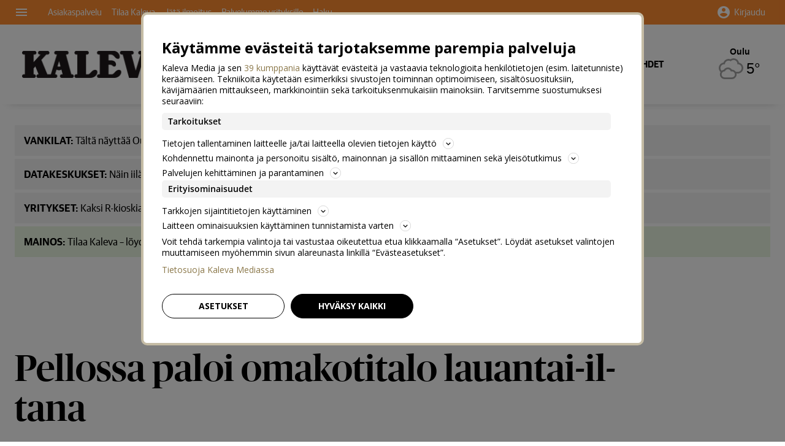

--- FILE ---
content_type: text/css
request_url: https://www.kaleva.fi/staticfiles/londo/styles/main_kalevafi.1e0604bdcdd3.css
body_size: 109369
content:
@font-face{font-family:"Guardian Sans Web";font-stretch:normal;font-style:normal;font-weight:300;src:url("../fonts/GuardianSans-Light-Web.06372786b32d.woff2") format("woff2"),url("../fonts/GuardianSans-Light-Web.b57b6fe04a79.woff") format("woff")}@font-face{font-family:"Guardian Sans Web";font-stretch:normal;font-style:italic;font-weight:300;src:url("../fonts/GuardianSans-LightIt-Web.01f8d2bde667.woff2") format("woff2"),url("../fonts/GuardianSans-LightIt-Web.3e4086652d95.woff") format("woff")}@font-face{font-family:"Guardian Sans Web";font-stretch:normal;font-style:normal;font-weight:400;src:url("../fonts/GuardianSans-Regular-Web.f87ca97b2384.woff2") format("woff2"),url("../fonts/GuardianSans-Regular-Web.4fa9a1bdf733.woff") format("woff")}@font-face{font-family:"Guardian Sans Web";font-stretch:normal;font-style:italic;font-weight:400;src:url("../fonts/GuardianSans-RegularIt-Web.7493cb5f6e56.woff2") format("woff2"),url("../fonts/GuardianSans-RegularIt-Web.4f124d6fe005.woff") format("woff")}@font-face{font-family:"Guardian Sans Web";font-stretch:normal;font-style:normal;font-weight:600;src:url("../fonts/GuardianSans-Semibold-Web.9d3c9cc0a65f.woff2") format("woff2"),url("../fonts/GuardianSans-Semibold-Web.6c5903437f30.woff") format("woff")}@font-face{font-family:"Guardian Sans Web";font-stretch:normal;font-style:italic;font-weight:600;src:url("../fonts/GuardianSans-SemiboldIt-Web.dcb4fe8a72d1.woff2") format("woff2"),url("../fonts/GuardianSans-SemiboldIt-Web.8bdf56946e13.woff") format("woff")}@font-face{font-family:"Publico Text Web";font-stretch:normal;font-style:normal;font-weight:400;src:url("../fonts/PublicoText-Roman-Web.e2198dc28e1c.woff2") format("woff2"),url("../fonts/PublicoText-Roman-Web.8cbd0815d810.woff") format("woff")}@font-face{font-family:"Publico Text Web";font-stretch:normal;font-style:italic;font-weight:400;src:url("../fonts/PublicoText-Italic-Web.3287cfbf6527.woff2") format("woff2"),url("../fonts/PublicoText-Italic-Web.f2188e92de90.woff") format("woff")}@font-face{font-family:"Publico Text Web";font-stretch:normal;font-style:normal;font-weight:700;src:url("../fonts/PublicoText-Bold-Web.c552d3d9036e.woff2") format("woff2"),url("../fonts/PublicoText-Bold-Web.30c02b79a396.woff") format("woff")}@font-face{font-family:"Publico Banner Web";font-style:normal;font-stretch:normal;font-weight:500;src:url("../fonts/PublicoBanner-Medium-Web.4b6c078e96a0.woff2") format("woff2"),url("../fonts/PublicoBanner-Medium-Web.3e9d5462dda7.woff") format("woff")}.a-heading__1{font-family:"Guardian Sans Web",sans-serif;font-style:normal;font-weight:600;color:#000;font-size:32px;letter-spacing:0;line-height:36px}@media(min-width: 768px){.a-heading__1{font-size:48px;letter-spacing:-0.2px;line-height:52px}}@media(min-width: 1024px){.a-heading__1{font-size:60px;line-height:66px}}.a-heading__1__opinion,.article__opinion-headline{font-family:"Guardian Sans Web",sans-serif;font-style:normal;font-weight:300;color:#000;font-size:30px;letter-spacing:-0.2px;line-height:36px}@media(min-width: 768px){.a-heading__1__opinion,.article__opinion-headline{font-size:54px;letter-spacing:-0.5px;line-height:60px}}@media(min-width: 1024px){.a-heading__1__opinion,.article__opinion-headline{font-size:66px;line-height:72px}}.a-heading__1__article,.article__rich-headline.-no-hero,.article__headline{font-family:"Publico Banner Web",sans-serif;font-style:normal;font-weight:500;color:#000;letter-spacing:0;font-size:32px;line-height:36px}@media(min-width: 768px){.a-heading__1__article,.article__rich-headline.-no-hero,.article__headline{font-size:48px;line-height:54px}}@media(min-width: 1024px){.a-heading__1__article,.article__rich-headline.-no-hero,.article__headline{font-size:60px;line-height:65px}}.a-heading__1__article-white-shadow,.article__rich-headline.-on-hero{font-family:"Publico Banner Web",sans-serif;font-style:normal;font-weight:500;color:#fff;letter-spacing:0;font-size:32px;line-height:36px;text-shadow:1px 1px 6px #000}@media(min-width: 768px){.a-heading__1__article-white-shadow,.article__rich-headline.-on-hero{font-size:48px;line-height:54px}}@media(min-width: 1024px){.a-heading__1__article-white-shadow,.article__rich-headline.-on-hero{font-size:60px;line-height:65px}}.a-heading__2,.ugc__terms-modal--title,.article__highlight_numeric>.highlight,.article__opinion-highlight_numeric>.highlight,.article__fact-highlight_numeric>.highlight,.article__expanding_box-highlight_numeric>.highlight,.article__armpit-fact-highlight_numeric>.highlight,.article__opinion-fact-highlight_numeric>.highlight,.article__opinion-expanding_box-highlight_numeric>.highlight,.article__opinion-armpit-fact-highlight_numeric>.highlight,.article__highlight_numeric,.article__opinion-highlight_numeric,.article__fact-highlight_numeric,.article__expanding_box-highlight_numeric,.article__armpit-fact-highlight_numeric,.article__opinion-fact-highlight_numeric,.article__opinion-expanding_box-highlight_numeric,.article__opinion-armpit-fact-highlight_numeric,.discussion__popup__title{font-family:"Guardian Sans Web",sans-serif;font-style:normal;font-weight:600;color:#000;font-size:28px;line-height:32px;letter-spacing:0}@media(min-width: 768px){.a-heading__2,.ugc__terms-modal--title,.article__highlight_numeric>.highlight,.article__opinion-highlight_numeric>.highlight,.article__fact-highlight_numeric>.highlight,.article__expanding_box-highlight_numeric>.highlight,.article__armpit-fact-highlight_numeric>.highlight,.article__opinion-fact-highlight_numeric>.highlight,.article__opinion-expanding_box-highlight_numeric>.highlight,.article__opinion-armpit-fact-highlight_numeric>.highlight,.article__highlight_numeric,.article__opinion-highlight_numeric,.article__fact-highlight_numeric,.article__expanding_box-highlight_numeric,.article__armpit-fact-highlight_numeric,.article__opinion-fact-highlight_numeric,.article__opinion-expanding_box-highlight_numeric,.article__opinion-armpit-fact-highlight_numeric,.discussion__popup__title{font-size:34px;line-height:38px}}@media(min-width: 1024px){.a-heading__2,.ugc__terms-modal--title,.article__highlight_numeric>.highlight,.article__opinion-highlight_numeric>.highlight,.article__fact-highlight_numeric>.highlight,.article__expanding_box-highlight_numeric>.highlight,.article__armpit-fact-highlight_numeric>.highlight,.article__opinion-fact-highlight_numeric>.highlight,.article__opinion-expanding_box-highlight_numeric>.highlight,.article__opinion-armpit-fact-highlight_numeric>.highlight,.article__highlight_numeric,.article__opinion-highlight_numeric,.article__fact-highlight_numeric,.article__expanding_box-highlight_numeric,.article__armpit-fact-highlight_numeric,.article__opinion-fact-highlight_numeric,.article__opinion-expanding_box-highlight_numeric,.article__opinion-armpit-fact-highlight_numeric,.discussion__popup__title{font-size:46px;letter-spacing:-0.2px;line-height:52px}}.a-heading__2__uppercase,.content-widget--frontpage-now.-ctx-article .m-contentWidget__header>.a-contentWidget__headerText,.cartoon-shortcuts-widget__header>.a-contentWidget__headerText,.m-page__title,.maggio-issues-widget .m-contentWidget__header>.a-contentWidget__headerText,.maggio__primary .maggio__section__title,.content-widget--cartoon.-frontpage .m-contentWidget__header>.a-contentWidget__headerText,.content-widget--popular.-frontpage .m-contentWidget__header>.a-contentWidget__headerText,.a-listingHeader,.discussion__title{font-family:"Guardian Sans Web",sans-serif;font-style:normal;font-weight:600;color:#000;font-size:28px;line-height:32px;letter-spacing:0;text-transform:uppercase}@media(min-width: 768px){.a-heading__2__uppercase,.content-widget--frontpage-now.-ctx-article .m-contentWidget__header>.a-contentWidget__headerText,.cartoon-shortcuts-widget__header>.a-contentWidget__headerText,.m-page__title,.maggio-issues-widget .m-contentWidget__header>.a-contentWidget__headerText,.maggio__primary .maggio__section__title,.content-widget--cartoon.-frontpage .m-contentWidget__header>.a-contentWidget__headerText,.content-widget--popular.-frontpage .m-contentWidget__header>.a-contentWidget__headerText,.a-listingHeader,.discussion__title{font-size:34px;line-height:38px}}@media(min-width: 1024px){.a-heading__2__uppercase,.content-widget--frontpage-now.-ctx-article .m-contentWidget__header>.a-contentWidget__headerText,.cartoon-shortcuts-widget__header>.a-contentWidget__headerText,.m-page__title,.maggio-issues-widget .m-contentWidget__header>.a-contentWidget__headerText,.maggio__primary .maggio__section__title,.content-widget--cartoon.-frontpage .m-contentWidget__header>.a-contentWidget__headerText,.content-widget--popular.-frontpage .m-contentWidget__header>.a-contentWidget__headerText,.a-listingHeader,.discussion__title{font-size:46px;letter-spacing:-0.2px;line-height:52px}}.a-heading__2__white,.videosite .discussion__title,.m-galleryDiscussion .discussion__title,.m-galleryWidget__discussionDrawer .discussion__title{font-family:"Guardian Sans Web",sans-serif;font-style:normal;font-weight:600;color:#fff;font-size:28px;line-height:32px;letter-spacing:0}@media(min-width: 768px){.a-heading__2__white,.videosite .discussion__title,.m-galleryDiscussion .discussion__title,.m-galleryWidget__discussionDrawer .discussion__title{font-size:34px;line-height:38px}}@media(min-width: 1024px){.a-heading__2__white,.videosite .discussion__title,.m-galleryDiscussion .discussion__title,.m-galleryWidget__discussionDrawer .discussion__title{font-size:46px;letter-spacing:-0.2px;line-height:52px}}.a-heading__2__article,.article__armpit-headline,.article__opinion-armpit-headline{font-family:"Publico Banner Web",sans-serif;font-style:normal;font-weight:500;color:#000;font-size:28px;letter-spacing:0;line-height:32px}@media(min-width: 768px){.a-heading__2__article,.article__armpit-headline,.article__opinion-armpit-headline{font-size:36px;line-height:42px}}@media(min-width: 1024px){.a-heading__2__article,.article__armpit-headline,.article__opinion-armpit-headline{font-size:48px;line-height:54px}}.a-heading__2__article__white,.a-galleryHeadline,.video-site__main-video-headline{font-family:"Publico Banner Web",sans-serif;font-style:normal;font-weight:500;color:#fff;font-size:28px;letter-spacing:0;line-height:32px}@media(min-width: 768px){.a-heading__2__article__white,.a-galleryHeadline,.video-site__main-video-headline{font-size:36px;line-height:42px}}@media(min-width: 1024px){.a-heading__2__article__white,.a-galleryHeadline,.video-site__main-video-headline{font-size:48px;line-height:54px}}.a-heading__2__opinion,.article__comment-headline,.article__opinion-comment-headline{font-family:"Guardian Sans Web",sans-serif;font-style:normal;font-weight:300;color:#000;font-size:30px;letter-spacing:0;line-height:34px}@media(min-width: 768px){.a-heading__2__opinion,.article__comment-headline,.article__opinion-comment-headline{font-size:48px;line-height:52px}}.a-heading__3,.cartoon__title,.ugc__file-uploader--title,h3.ugc__submission-finished,.ugc__media-container--title,.onboarding-slide__content .content__keyword-slide .keywordslide__heading,.onboarding-slide__content .content__img-slide .img-slide__heading,.mylorien-login-prompt__heading,.maggio__app-ad__title,.article__opinion-lead{font-family:"Guardian Sans Web",sans-serif;font-style:normal;font-weight:600;color:#000;font-size:22px;letter-spacing:0;line-height:26px}@media(min-width: 768px){.a-heading__3,.cartoon__title,.ugc__file-uploader--title,h3.ugc__submission-finished,.ugc__media-container--title,.onboarding-slide__content .content__keyword-slide .keywordslide__heading,.onboarding-slide__content .content__img-slide .img-slide__heading,.mylorien-login-prompt__heading,.maggio__app-ad__title,.article__opinion-lead{font-size:30px;line-height:34px}}@media(min-width: 1024px){.a-heading__3,.cartoon__title,.ugc__file-uploader--title,h3.ugc__submission-finished,.ugc__media-container--title,.onboarding-slide__content .content__keyword-slide .keywordslide__heading,.onboarding-slide__content .content__img-slide .img-slide__heading,.mylorien-login-prompt__heading,.maggio__app-ad__title,.article__opinion-lead{font-size:34px;line-height:38px}}.a-heading__3__uppercase,.maggio__section__title,.article__body.-opinion .article__opinion-armpit-subheadline .type--hammerhead,.article__body.-opinion .article__opinion-subheadline .type--hammerhead,.article__body.-opinion .article__opinion-comment-subheadline .type--hammerhead,.article__body .article__armpit-subheadline .type--hammerhead,.article__body .article__comment-subheadline .type--hammerhead,.article__body .article__subheadline .type--hammerhead,.m-galleryWidget__sidebar .discussion__title{font-family:"Guardian Sans Web",sans-serif;font-style:normal;font-weight:600;color:#000;font-size:22px;letter-spacing:0;line-height:26px;text-transform:uppercase}@media(min-width: 768px){.a-heading__3__uppercase,.maggio__section__title,.article__body.-opinion .article__opinion-armpit-subheadline .type--hammerhead,.article__body.-opinion .article__opinion-subheadline .type--hammerhead,.article__body.-opinion .article__opinion-comment-subheadline .type--hammerhead,.article__body .article__armpit-subheadline .type--hammerhead,.article__body .article__comment-subheadline .type--hammerhead,.article__body .article__subheadline .type--hammerhead,.m-galleryWidget__sidebar .discussion__title{font-size:30px;line-height:34px}}@media(min-width: 1024px){.a-heading__3__uppercase,.maggio__section__title,.article__body.-opinion .article__opinion-armpit-subheadline .type--hammerhead,.article__body.-opinion .article__opinion-subheadline .type--hammerhead,.article__body.-opinion .article__opinion-comment-subheadline .type--hammerhead,.article__body .article__armpit-subheadline .type--hammerhead,.article__body .article__comment-subheadline .type--hammerhead,.article__body .article__subheadline .type--hammerhead,.m-galleryWidget__sidebar .discussion__title{font-size:34px;line-height:38px}}.a-heading__3__color2-italic,.article__opinion-citation-text{font-family:"Guardian Sans Web",sans-serif;font-style:italic;font-weight:600;color:#009ac1;font-size:22px;letter-spacing:0;line-height:26px}@media(min-width: 768px){.a-heading__3__color2-italic,.article__opinion-citation-text{font-size:30px;line-height:34px}}@media(min-width: 1024px){.a-heading__3__color2-italic,.article__opinion-citation-text{font-size:34px;line-height:38px}}.a-heading__3__white,.m-ugc__headerContent h1,.onboarding-slide__content .content__img-slide .img-slide__paragraph{font-family:"Guardian Sans Web",sans-serif;font-style:normal;font-weight:600;color:#fff;font-size:22px;letter-spacing:0;line-height:26px}@media(min-width: 768px){.a-heading__3__white,.m-ugc__headerContent h1,.onboarding-slide__content .content__img-slide .img-slide__paragraph{font-size:30px;line-height:34px}}@media(min-width: 1024px){.a-heading__3__white,.m-ugc__headerContent h1,.onboarding-slide__content .content__img-slide .img-slide__paragraph{font-size:34px;line-height:38px}}.a-heading__3__white-uppercase,.media-widget__title,#m-galleryWidget__discussionDrawer .discussion__title{font-family:"Guardian Sans Web",sans-serif;font-style:normal;font-weight:600;color:#fff;font-size:22px;letter-spacing:0;line-height:26px;text-transform:uppercase}@media(min-width: 768px){.a-heading__3__white-uppercase,.media-widget__title,#m-galleryWidget__discussionDrawer .discussion__title{font-size:30px;line-height:34px}}@media(min-width: 1024px){.a-heading__3__white-uppercase,.media-widget__title,#m-galleryWidget__discussionDrawer .discussion__title{font-size:34px;line-height:38px}}.a-heading__3__article,.-ctx-page__-ctx-HypeLifts.-level-2.m-contentListItem.-highlight .-level-2.a-contentListItem__headline.-cols-2:not(.-opinion):not(.-commercial).-container-without-cover,.-ctx-page__-ctx-HypeLifts.-level-2.m-contentListItem.-highlight .-level-2.a-contentListItem__headline.-cols-1:not(.-opinion):not(.-commercial),.m-page__mainListing .m-managedListing__rows .m-contentListItem.-level-1 .-level-1.a-contentListItem__headline.-cols-2:not(.-opinion):not(.-commercial).-container-without-cover,.m-page__mainListing .m-managedListing__rows .m-contentListItem.-level-1 .-level-1.a-contentListItem__headline.-cols-1:not(.-opinion):not(.-commercial),.-ctx-index__-ctx-HypeLifts.-level-2.m-contentListItem.-highlight .-level-2.a-contentListItem__headline.-cols-2:not(.-opinion):not(.-commercial).-container-without-cover,.-ctx-index__-ctx-HypeLifts.-level-2.m-contentListItem.-highlight .-level-2.a-contentListItem__headline.-cols-1:not(.-opinion):not(.-commercial),.-ctx-index.-level-1.m-contentListItem .-level-1.a-contentListItem__headline.-cols-2:not(.-opinion):not(.-commercial).-container-without-cover,.-ctx-index.-level-1.m-contentListItem .-level-1.a-contentListItem__headline.-cols-1:not(.-opinion):not(.-commercial),.article__fact-headline,.article__armpit-fact-headline,.article__opinion-fact-headline{font-family:"Publico Banner Web",sans-serif;font-style:normal;font-weight:500;color:#000;font-size:22px;letter-spacing:0;line-height:26px}@media(min-width: 768px){.a-heading__3__article,.-ctx-page__-ctx-HypeLifts.-level-2.m-contentListItem.-highlight .-level-2.a-contentListItem__headline.-cols-2:not(.-opinion):not(.-commercial).-container-without-cover,.-ctx-page__-ctx-HypeLifts.-level-2.m-contentListItem.-highlight .-level-2.a-contentListItem__headline.-cols-1:not(.-opinion):not(.-commercial),.m-page__mainListing .m-managedListing__rows .m-contentListItem.-level-1 .-level-1.a-contentListItem__headline.-cols-2:not(.-opinion):not(.-commercial).-container-without-cover,.m-page__mainListing .m-managedListing__rows .m-contentListItem.-level-1 .-level-1.a-contentListItem__headline.-cols-1:not(.-opinion):not(.-commercial),.-ctx-index__-ctx-HypeLifts.-level-2.m-contentListItem.-highlight .-level-2.a-contentListItem__headline.-cols-2:not(.-opinion):not(.-commercial).-container-without-cover,.-ctx-index__-ctx-HypeLifts.-level-2.m-contentListItem.-highlight .-level-2.a-contentListItem__headline.-cols-1:not(.-opinion):not(.-commercial),.-ctx-index.-level-1.m-contentListItem .-level-1.a-contentListItem__headline.-cols-2:not(.-opinion):not(.-commercial).-container-without-cover,.-ctx-index.-level-1.m-contentListItem .-level-1.a-contentListItem__headline.-cols-1:not(.-opinion):not(.-commercial),.article__fact-headline,.article__armpit-fact-headline,.article__opinion-fact-headline{font-size:30px;line-height:36px}}@media(min-width: 1024px){.a-heading__3__article,.-ctx-page__-ctx-HypeLifts.-level-2.m-contentListItem.-highlight .-level-2.a-contentListItem__headline.-cols-2:not(.-opinion):not(.-commercial).-container-without-cover,.-ctx-page__-ctx-HypeLifts.-level-2.m-contentListItem.-highlight .-level-2.a-contentListItem__headline.-cols-1:not(.-opinion):not(.-commercial),.m-page__mainListing .m-managedListing__rows .m-contentListItem.-level-1 .-level-1.a-contentListItem__headline.-cols-2:not(.-opinion):not(.-commercial).-container-without-cover,.m-page__mainListing .m-managedListing__rows .m-contentListItem.-level-1 .-level-1.a-contentListItem__headline.-cols-1:not(.-opinion):not(.-commercial),.-ctx-index__-ctx-HypeLifts.-level-2.m-contentListItem.-highlight .-level-2.a-contentListItem__headline.-cols-2:not(.-opinion):not(.-commercial).-container-without-cover,.-ctx-index__-ctx-HypeLifts.-level-2.m-contentListItem.-highlight .-level-2.a-contentListItem__headline.-cols-1:not(.-opinion):not(.-commercial),.-ctx-index.-level-1.m-contentListItem .-level-1.a-contentListItem__headline.-cols-2:not(.-opinion):not(.-commercial).-container-without-cover,.-ctx-index.-level-1.m-contentListItem .-level-1.a-contentListItem__headline.-cols-1:not(.-opinion):not(.-commercial),.article__fact-headline,.article__armpit-fact-headline,.article__opinion-fact-headline{font-size:36px;line-height:42px}}.a-heading__3__article__white,.media-site__main-video-headline{font-family:"Publico Banner Web",sans-serif;font-style:normal;font-weight:500;color:#fff;font-size:22px;letter-spacing:0;line-height:26px}@media(min-width: 768px){.a-heading__3__article__white,.media-site__main-video-headline{font-size:30px;line-height:36px}}@media(min-width: 1024px){.a-heading__3__article__white,.media-site__main-video-headline{font-size:36px;line-height:42px}}.a-heading__3__valiotsikko,.article__fact-headline,.article__armpit-fact-headline,.article__expanding_box-headline,.article__opinion-expanding_box-headline,.article__opinion-armpit-fact-headline,.article__opinion-fact-headline,.article__subheadline,.article__armpit-subheadline,.article__comment-subheadline,.article__opinion-subheadline,.article__opinion-armpit-subheadline,.article__opinion-comment-subheadline{font-family:"Guardian Sans Web",sans-serif;font-style:normal;font-weight:600;color:#000;font-size:22px;letter-spacing:0;line-height:26px}@media(min-width: 768px){.a-heading__3__valiotsikko,.article__fact-headline,.article__armpit-fact-headline,.article__expanding_box-headline,.article__opinion-expanding_box-headline,.article__opinion-armpit-fact-headline,.article__opinion-fact-headline,.article__subheadline,.article__armpit-subheadline,.article__comment-subheadline,.article__opinion-subheadline,.article__opinion-armpit-subheadline,.article__opinion-comment-subheadline{font-size:28px;line-height:32px}}.a-heading__3__ad,.-ctx-page__-ctx-HypeLifts.-level-2.m-contentListItem.-highlight .-level-2.a-contentListItem__headline.-cols-1.-commercial,.m-page__mainListing .m-managedListing__rows .m-contentListItem.-level-1 .-level-1.a-contentListItem__headline.-cols-1.-commercial,.-ctx-index__-ctx-HypeLifts.-level-2.m-contentListItem.-highlight .-level-2.a-contentListItem__headline.-cols-1.-commercial,.-ctx-index.-level-1.m-contentListItem .-level-1.a-contentListItem__headline.-cols-1.-commercial{font-family:"Guardian Sans Web",sans-serif;font-style:normal;font-weight:300;color:#000;font-size:22px;line-height:26px;letter-spacing:normal}@media(min-width: 768px){.a-heading__3__ad,.-ctx-page__-ctx-HypeLifts.-level-2.m-contentListItem.-highlight .-level-2.a-contentListItem__headline.-cols-1.-commercial,.m-page__mainListing .m-managedListing__rows .m-contentListItem.-level-1 .-level-1.a-contentListItem__headline.-cols-1.-commercial,.-ctx-index__-ctx-HypeLifts.-level-2.m-contentListItem.-highlight .-level-2.a-contentListItem__headline.-cols-1.-commercial,.-ctx-index.-level-1.m-contentListItem .-level-1.a-contentListItem__headline.-cols-1.-commercial{font-size:30px;line-height:34px}}@media(min-width: 1024px){.a-heading__3__ad,.-ctx-page__-ctx-HypeLifts.-level-2.m-contentListItem.-highlight .-level-2.a-contentListItem__headline.-cols-1.-commercial,.m-page__mainListing .m-managedListing__rows .m-contentListItem.-level-1 .-level-1.a-contentListItem__headline.-cols-1.-commercial,.-ctx-index__-ctx-HypeLifts.-level-2.m-contentListItem.-highlight .-level-2.a-contentListItem__headline.-cols-1.-commercial,.-ctx-index.-level-1.m-contentListItem .-level-1.a-contentListItem__headline.-cols-1.-commercial{font-size:34px;line-height:38px}}.a-heading__3__opinion,.-ctx-page__-ctx-HypeLifts.-level-2.m-contentListItem.-highlight .-level-2.a-contentListItem__headline.-cols-1.-opinion,.m-page__mainListing .m-managedListing__rows .m-contentListItem.-level-1 .-level-1.a-contentListItem__headline.-cols-1.-opinion,.-ctx-index__-ctx-HypeLifts.-level-2.m-contentListItem.-highlight .-level-2.a-contentListItem__headline.-cols-1.-opinion,.-ctx-index.-level-1.m-contentListItem .-level-1.a-contentListItem__headline.-cols-1.-opinion{font-family:"Guardian Sans Web",sans-serif;font-style:normal;font-weight:300;color:#000;font-size:26px;line-height:30px;letter-spacing:normal}@media(min-width: 768px){.a-heading__3__opinion,.-ctx-page__-ctx-HypeLifts.-level-2.m-contentListItem.-highlight .-level-2.a-contentListItem__headline.-cols-1.-opinion,.m-page__mainListing .m-managedListing__rows .m-contentListItem.-level-1 .-level-1.a-contentListItem__headline.-cols-1.-opinion,.-ctx-index__-ctx-HypeLifts.-level-2.m-contentListItem.-highlight .-level-2.a-contentListItem__headline.-cols-1.-opinion,.-ctx-index.-level-1.m-contentListItem .-level-1.a-contentListItem__headline.-cols-1.-opinion{font-size:30px;line-height:34px}}@media(min-width: 1024px){.a-heading__3__opinion,.-ctx-page__-ctx-HypeLifts.-level-2.m-contentListItem.-highlight .-level-2.a-contentListItem__headline.-cols-1.-opinion,.m-page__mainListing .m-managedListing__rows .m-contentListItem.-level-1 .-level-1.a-contentListItem__headline.-cols-1.-opinion,.-ctx-index__-ctx-HypeLifts.-level-2.m-contentListItem.-highlight .-level-2.a-contentListItem__headline.-cols-1.-opinion,.-ctx-index.-level-1.m-contentListItem .-level-1.a-contentListItem__headline.-cols-1.-opinion{font-size:40px;line-height:44px}}.a-heading__4,.ugc__form-section>label,.my-keywords__list-outer-container .list-outer-container__heading,.issues-archive__no-results,.article__comment-intro,.article__opinion-intro,.article__opinion-result,.article__opinion-armpit-intro,.article__opinion-comment-intro,.discussion__closed{font-family:"Guardian Sans Web",sans-serif;font-style:normal;font-weight:600;color:#000;font-size:22px;line-height:26px;letter-spacing:0}.a-heading__4__uppercase,.common-header>.common-header__headerText,.cartoon-shortcuts-widget__single,.-ctx-page__-ctx-EditorRecommends.-level-2.m-managedListing__headerWrap.-level-2>.a-managedListing__headerText,.m-page__secondaryListing .m-managedListing__headerWrap.-level-1>.a-managedListing__headerText,.empty-list-followed-keywords__heading,.issues-archive__title,.maggio__product-title,.maggio__subtitle,.content-widget--yhteistyossa.-frontpage .m-contentWidget__header>.a-contentWidget__headerText,.content-widget--related-content.-article .m-contentWidget__header>.a-contentWidget__headerText,.content-widget--latest.-frontpage .m-contentWidget__header>.a-contentWidget__headerText,.-ctx-index__-ctx-EditorRecommends.-level-2.m-managedListing__headerWrap.-level-2>.a-managedListing__headerText,.discussion__form__title{font-family:"Guardian Sans Web",sans-serif;font-style:normal;font-weight:600;color:#000;font-size:22px;line-height:26px;letter-spacing:0;text-transform:uppercase}.a-heading__4__grey,.asset__byline-icon .asset__byline-icon__text,.cartoon-strip__meta-icon .asset__byline-icon__text,.video__byline-icon .asset__byline-icon__text,.article__byline-icon .asset__byline-icon__text,.asset__bottom-meta-icon .asset__byline-icon__text{font-family:"Guardian Sans Web",sans-serif;font-style:normal;font-weight:600;color:#aaa;font-size:22px;line-height:26px;letter-spacing:0}.a-heading__4__white,button.ugc__submission-finished.-button-medium,.ugc__button-send.-button-medium,.video__subheadline,.content-widget--popular.-frontpage .a-contentListItemThumb__number,.videosite .discussion__form__title,.m-galleryDiscussion .discussion__form__title,.m-galleryWidget__discussionDrawer .discussion__form__title{font-family:"Guardian Sans Web",sans-serif;font-style:normal;font-weight:600;color:#fff;font-size:22px;line-height:26px;letter-spacing:0}.a-heading__4__white-uppercase,.footer__content__header{font-family:"Guardian Sans Web",sans-serif;font-style:normal;font-weight:600;color:#fff;font-size:22px;line-height:26px;letter-spacing:0;text-transform:uppercase}.a-heading__4__article,.-ctx-page__-ctx-HypeLifts.-level-2.m-contentListItemThumb.-tertiary .-level-2.a-contentListItemThumb__headline,.-ctx-page__-ctx-HypeLifts.-level-2.m-contentListItem.-highlight .-level-2.a-contentListItem__headline.-cols-2:not(.-opinion):not(.-commercial),.m-page__mainListing .m-managedListing__rows .m-contentListItem.-level-1 .-level-1.a-contentListItem__headline.-cols-2:not(.-opinion):not(.-commercial),.m-page__mainListing .m-managedListing__rows .m-contentListItemThumb.-level-1 .-level-1.a-contentListItemThumb__headline,.m-page__mainListing .m-managedListing__bucket .m-contentListItemThumb.-level-1 .-level-1.a-contentListItemThumb__headline,.m-page__mainListing .__widget_MoreContent .m-contentListItemThumb.-level-1 .-level-1.a-contentListItemThumb__headline,.-ctx-index__-ctx-HypeLifts.-level-2.m-contentListItemThumb.-tertiary .-level-2.a-contentListItemThumb__headline,.-ctx-index__-ctx-HypeLifts.-level-2.m-contentListItem.-highlight .-level-2.a-contentListItem__headline.-cols-2:not(.-opinion):not(.-commercial),.-ctx-index.-level-1.m-contentListItem .-level-1.a-contentListItem__headline.-cols-2:not(.-opinion):not(.-commercial){font-family:"Publico Banner Web",sans-serif;font-style:normal;font-weight:500;color:#000;font-size:22px;letter-spacing:.02em;line-height:26px}.a-heading__4__article__white,.media-widget__item-title{font-family:"Publico Banner Web",sans-serif;font-style:normal;font-weight:500;color:#fff;font-size:22px;letter-spacing:.02em;line-height:26px}.a-heading__4__ad,.-ctx-page__-ctx-HypeLifts.-level-2.m-contentListItem.-highlight .-level-2.a-contentListItem__headline.-cols-2.-commercial,.m-page__mainListing .m-managedListing__rows .m-contentListItem.-level-1 .-level-1.a-contentListItem__headline.-cols-2.-commercial,.m-page__mainListing .m-managedListing__rows .m-contentListItemThumb.-level-1 .a-contentListItemThumb__headline.-commercial.-level-1,.m-page__mainListing .m-managedListing__bucket .m-contentListItemThumb.-level-1 .a-contentListItemThumb__headline.-commercial.-level-1,.m-page__mainListing .__widget_MoreContent .m-contentListItemThumb.-level-1 .a-contentListItemThumb__headline.-commercial.-level-1,.-ctx-index__-ctx-HypeLifts.-level-2.m-contentListItem.-highlight .-level-2.a-contentListItem__headline.-cols-2.-commercial,.-ctx-index.-level-1.m-contentListItem .-level-1.a-contentListItem__headline.-cols-2.-commercial{font-family:"Guardian Sans Web",sans-serif;font-style:normal;font-weight:300;color:#000;font-size:22px;line-height:26px;letter-spacing:normal}.a-heading__4__opinion,.-ctx-page__-ctx-HypeLifts.-level-2.m-contentListItem.-highlight .-level-2.a-contentListItem__headline.-cols-2.-opinion,.m-page__mainListing .m-managedListing__rows .m-contentListItem.-level-1 .-level-1.a-contentListItem__headline.-cols-2.-opinion,.-ctx-index__-ctx-HypeLifts.-level-2.m-contentListItem.-highlight .-level-2.a-contentListItem__headline.-cols-2.-opinion,.-ctx-index.-level-1.m-contentListItem .-level-1.a-contentListItem__headline.-cols-2.-opinion{font-family:"Guardian Sans Web",sans-serif;font-style:normal;font-weight:300;color:#000;font-size:26px;line-height:30px;letter-spacing:normal}.a-heading__5,.cartoon-widget-full__title,.-ctx-page__-ctx-EditorRecommends.-level-2.m-contentListItemThumb .-level-2.a-contentListItemThumb__headline,.m-page__secondaryListing .m-contentListItemThumb.-level-1 .-level-1.a-contentListItemThumb__headline,.keyword-empty-list__primary-heading,.bookmark-empty-list__primary-heading,.comment-empty-list__primary-heading,.issues-archive__text-search-result-list__issue .issue__heading,.content-widget--yhteistyossa.-frontpage .m-contentListItemThumb.-level-1 .-level-1.a-contentListItemThumb__headline,.content-widget--related-content.-article .m-contentListItemThumb.-level-1 .-level-1.a-contentListItemThumb__headline,.content-widget--latest.-frontpage .m-contentListItemThumb.-level-1 .-level-1.a-contentListItemThumb__headline,.content-widget--popular.-frontpage .m-contentListItemThumb.-level-1 .-level-1.a-contentListItemThumb__headline,.-ctx-index__-ctx-EditorRecommends.-level-2.m-contentListItemThumb .-level-2.a-contentListItemThumb__headline,.m-assetBuckets .m-contentListItemThumb.-level-1 .-level-1.a-contentListItemThumb__headline,.article__fact-intro,.article__expanding_box-intro,.article__armpit-fact-intro,.article__opinion-fact-intro,.article__opinion-armpit-fact-intro,.article__opinion-expanding_box-intro,.article__body.-opinion .article__opinion-fact-paragraph .type--person,.article__body.-opinion .article__opinion-expanding_box-paragraph .type--person,.article__body.-opinion .article__opinion-armpit-fact-paragraph .type--person,.article__body .article__fact .type--person,.article__body .article__expanding_box .type--person,.article__body .article__armpit-fact .type--person,.discussion__popup__bold,.discussion__form__login-title,.discussion__status__nick,.discussion__comment__nickname.-authenticated{font-family:"Guardian Sans Web",sans-serif;font-style:normal;font-weight:600;color:#000;font-size:17px;line-height:20px;letter-spacing:0}.a-heading__5__uppercase,.article__fact-subheadline,.article__armpit-fact-subheadline,.article__opinion-fact-subheadline,.article__opinion-armpit-fact-subheadline,.article__expanding_box-subheadline,.article__opinion-expanding_box-subheadline,.article__body.-opinion .article__opinion-fact-subheadline .type--hammerhead,.article__body.-opinion .article__opinion-armpit-fact-subheadline .type--hammerhead,.article__body.-opinion .article__opinion-expanding_box-subheadline .type--hammerhead,.article__body.-opinion .article__opinion-fact-unordered_list .type--hammerhead,.article__body.-opinion .article__opinion-fact-ordered_list .type--hammerhead,.article__body.-opinion .article__opinion-expanding_box-unordered_list .type--hammerhead,.article__body.-opinion .article__opinion-expanding_box-ordered_list .type--hammerhead,.article__body.-opinion .article__opinion-armpit-fact-unordered_list .type--hammerhead,.article__body.-opinion .article__opinion-armpit-fact-ordered_list .type--hammerhead,.article__body.-opinion .article__opinion-fact-paragraph .type--start,.article__body.-opinion .article__opinion-fact-paragraph .type--hammerhead,.article__body.-opinion .article__opinion-expanding_box-paragraph .type--start,.article__body.-opinion .article__opinion-expanding_box-paragraph .type--hammerhead,.article__body.-opinion .article__opinion-armpit-fact-paragraph .type--start,.article__body.-opinion .article__opinion-armpit-fact-paragraph .type--hammerhead,.article__body .article__fact .type--hammerhead,.article__body .article__fact .type--start,.article__body .article__expanding_box .type--hammerhead,.article__body .article__expanding_box .type--start,.article__body .article__armpit-fact .type--hammerhead,.article__body .article__armpit-fact .type--start,.article__body .type--start,.right-now-widget__vignette{font-family:"Guardian Sans Web",sans-serif;font-style:normal;font-weight:600;color:#000;font-size:17px;line-height:20px;letter-spacing:0;text-transform:uppercase}.a-heading__5__white,.videosite .discussion__status__nick,.videosite .discussion__form__login-title,.videosite .discussion__comment__nickname,.m-galleryDiscussion .discussion__status__nick,.m-galleryDiscussion .discussion__form__login-title,.m-galleryDiscussion .discussion__comment__nickname,.m-galleryWidget__discussionDrawer .discussion__status__nick,.m-galleryWidget__discussionDrawer .discussion__form__login-title,.m-galleryWidget__discussionDrawer .discussion__comment__nickname{font-family:"Guardian Sans Web",sans-serif;font-style:normal;font-weight:600;color:#fff;font-size:17px;line-height:20px;letter-spacing:0}.a-heading__5__white-uppercase,.m-galleryIntroduction .type--start,.m-videoIntroduction .type--start,.article__comment-vignette,.badge__opinion--large,.badge__commercial--large,.badge__advertisement--large,.badge__offer--large,.badge__ugc--large,.badge__theme--large{font-family:"Guardian Sans Web",sans-serif;font-style:normal;font-weight:600;color:#fff;font-size:17px;line-height:20px;letter-spacing:0;text-transform:uppercase}.a-heading__5__grey,.discussion__comment__nickname{font-family:"Guardian Sans Web",sans-serif;font-style:normal;font-weight:600;color:#aaa;font-size:17px;line-height:20px;letter-spacing:0}.a-heading__5__grey-3{font-family:"Guardian Sans Web",sans-serif;font-style:normal;font-weight:600;color:#767676;font-size:17px;line-height:20px;letter-spacing:0}.a-heading__5__article,.-ctx-page__-ctx-HypeLifts.-level-2.m-contentListItemThumb.-secondary .-level-2.a-contentListItemThumb__headline,.-ctx-index__-ctx-HypeLifts.-level-2.m-contentListItemThumb.-secondary .-level-2.a-contentListItemThumb__headline{font-family:"Publico Banner Web",sans-serif;font-style:normal;font-weight:500;color:#000;font-size:18px;letter-spacing:.02em;line-height:22px}.a-heading__6,.ugc__kw-picker--title,.ugc__error-msg,.ugc__media-single-file--details.-fname,.m-snackbarItem__asset_title,.article__table table th[scope=row],.article__comment-author,.article__opinion-comment-author,.article__armpit-author,.article__opinion-armpit-author,.article__signature,.article__opinion-signature,.article__sayer,.article__opinion-sayer,.article__author-name,.article__bottom-byline-author,.article__byline-author-name,.discussion__form__label,.discussion__comment-send p,.discussion__error{font-family:"Guardian Sans Web",sans-serif;font-style:normal;font-weight:600;color:#000;font-size:15px;line-height:18px;letter-spacing:0}.a-heading__6__uppercase,.content-widget--frontpage-now.-ctx-article .m-contentListItemThumb.-level-1 .-level-1.m-contentListItemThumb__ugcLabel,.m-page__mainListing .m-managedListing__rows .m-contentListItemThumb.-level-1 .-level-1.m-contentListItemThumb__ugcLabel,.m-page__mainListing .m-managedListing__bucket .m-contentListItemThumb.-level-1 .-level-1.m-contentListItemThumb__ugcLabel,.m-page__mainListing .__widget_MoreContent .m-contentListItemThumb.-level-1 .-level-1.m-contentListItemThumb__ugcLabel,.drawer-menu__item--highlight-wrapper .drawer-menu__item-link,.drawer-menu__item-title,.header-menu__item-link,.a-assetBuckets__bucketTitle,.label__ugc.label__ugc--medium{font-family:"Guardian Sans Web",sans-serif;font-style:normal;font-weight:600;color:#000;font-size:15px;line-height:18px;letter-spacing:0;text-transform:uppercase}.a-heading__6__grey,.content-widget--frontpage-now.-ctx-article .m-contentListItemThumb.-level-1 .-level-1.m-contentListItemThumb__commercial,.content-widget--frontpage-now.-ctx-article .m-contentListItemThumb.-level-1 .-level-1.m-contentListItemThumb__offer,.content-widget--frontpage-now.-ctx-article .m-contentListItemThumb.-level-1 .-level-1.m-contentListItemThumb__advertisement,.cartoon-strip__date,.asset__content-info-item-count,.gallery-header__wrapper .gallery-header-menu__item-link:hover,.gallery-header__wrapper .video-header-menu__item-link:hover,.video-header__wrapper .video-header-menu__item-link:hover,.-ctx-page__-ctx-HypeLifts.-level-2.m-contentListItem.-highlight .-level-2.m-contentListItem__meta,.-ctx-page__-ctx-HypeLifts.-level-2.m-contentListItem.-highlight .-level-2.m-contentListItem__commercial.-medium,.-ctx-page__-ctx-HypeLifts.-level-2.m-contentListItem.-highlight .-level-2.m-contentListItem__offer.-medium,.-ctx-page__-ctx-HypeLifts.-level-2.m-contentListItem.-highlight .-level-2.m-contentListItem__advertisement.-medium,.m-page__mainListing .m-managedListing__rows .m-contentListItem.-level-1 .-level-1.m-contentListItem__meta,.m-page__mainListing .m-managedListing__rows .m-contentListItem.-level-1 .-level-1.m-contentListItem__commercial.-medium,.m-page__mainListing .m-managedListing__rows .m-contentListItem.-level-1 .-level-1.m-contentListItem__offer.-medium,.m-page__mainListing .m-managedListing__rows .m-contentListItem.-level-1 .-level-1.m-contentListItem__advertisement.-medium,.m-page__mainListing .m-managedListing__rows .m-contentListItemThumb.-level-1 .-level-1.m-contentListItemThumb__commercial,.m-page__mainListing .m-managedListing__rows .m-contentListItemThumb.-level-1 .-level-1.m-contentListItemThumb__offer,.m-page__mainListing .m-managedListing__rows .m-contentListItemThumb.-level-1 .-level-1.m-contentListItemThumb__advertisement,.m-page__mainListing .m-managedListing__bucket .m-contentListItemThumb.-level-1 .-level-1.m-contentListItemThumb__commercial,.m-page__mainListing .m-managedListing__bucket .m-contentListItemThumb.-level-1 .-level-1.m-contentListItemThumb__offer,.m-page__mainListing .m-managedListing__bucket .m-contentListItemThumb.-level-1 .-level-1.m-contentListItemThumb__advertisement,.m-page__mainListing .__widget_MoreContent .m-contentListItemThumb.-level-1 .-level-1.m-contentListItemThumb__commercial,.m-page__mainListing .__widget_MoreContent .m-contentListItemThumb.-level-1 .-level-1.m-contentListItemThumb__offer,.m-page__mainListing .__widget_MoreContent .m-contentListItemThumb.-level-1 .-level-1.m-contentListItemThumb__advertisement,.-ctx-index__-ctx-HypeLifts.-level-2.m-contentListItem.-highlight .-level-2.m-contentListItem__meta,.-ctx-index__-ctx-HypeLifts.-level-2.m-contentListItem.-highlight .-level-2.m-contentListItem__commercial.-medium,.-ctx-index__-ctx-HypeLifts.-level-2.m-contentListItem.-highlight .-level-2.m-contentListItem__offer.-medium,.-ctx-index__-ctx-HypeLifts.-level-2.m-contentListItem.-highlight .-level-2.m-contentListItem__advertisement.-medium,.-ctx-index.-level-1.m-contentListItem .-level-1.m-contentListItem__meta,.-ctx-index.-level-1.m-contentListItem .-level-1.m-contentListItem__commercial.-medium,.-ctx-index.-level-1.m-contentListItem .-level-1.m-contentListItem__offer.-medium,.-ctx-index.-level-1.m-contentListItem .-level-1.m-contentListItem__advertisement.-medium,.article__bottom-byline-created,.article__bottom-byline-modified,.article__byline-info,.asset__content-info-created,.videosite .discussion__show-more-button:hover,.m-galleryDiscussion .discussion__show-more-button:hover,.m-galleryWidget__discussionDrawer .discussion__show-more-button:hover,.label__commercial-source.-medium,.label__advertisement-source.-medium,.label__offer-source.-medium{font-family:"Guardian Sans Web",sans-serif;font-style:normal;font-weight:600;color:#aaa;font-size:15px;line-height:18px;letter-spacing:0}.a-heading__6__grey-3{font-family:"Guardian Sans Web",sans-serif;font-style:normal;font-weight:600;color:#767676;font-size:15px;line-height:18px;letter-spacing:0}.a-heading__6__white,.m-galleryWidget__itemIndex,.gallery-header__wrapper .gallery-header-menu__item-link,.gallery-header__wrapper .video-header-menu__item-link,.video-header__wrapper .video-header-menu__item-link,.-ctx-page__-ctx-HypeLifts.-level-2.m-contentListItemThumb.-tertiary .-level-2.m-contentListItemThumb__commercial,.-ctx-page__-ctx-HypeLifts.-level-2.m-contentListItemThumb.-tertiary .-level-2.m-contentListItemThumb__offer,.-ctx-page__-ctx-HypeLifts.-level-2.m-contentListItemThumb.-tertiary .-level-2.m-contentListItemThumb__advertisement,.-ctx-index__-ctx-HypeLifts.-level-2.m-contentListItemThumb.-tertiary .-level-2.m-contentListItemThumb__commercial,.-ctx-index__-ctx-HypeLifts.-level-2.m-contentListItemThumb.-tertiary .-level-2.m-contentListItemThumb__offer,.-ctx-index__-ctx-HypeLifts.-level-2.m-contentListItemThumb.-tertiary .-level-2.m-contentListItemThumb__advertisement,.videosite .discussion__show-more-button,.m-galleryDiscussion .discussion__show-more-button,.m-galleryWidget__discussionDrawer .discussion__show-more-button,.discussion .discussion__form__login-button,.discussion__show-more-button:hover,.discussion__count-button:hover{font-family:"Guardian Sans Web",sans-serif;font-style:normal;font-weight:600;color:#fff;font-size:15px;line-height:18px;letter-spacing:0}.a-heading__6__color-1,.ugc__error-msg>button,.discussion__show-more-button,.discussion__count-button{font-family:"Guardian Sans Web",sans-serif;font-style:normal;font-weight:600;color:#ff8c30;font-size:15px;line-height:18px;letter-spacing:0}.a-heading__6__color-1-uppercase,.content-widget--frontpage-now .a-contentListItemThumb__highlightKeyword{font-family:"Guardian Sans Web",sans-serif;font-style:normal;font-weight:600;color:#ff8c30;font-size:15px;line-height:18px;letter-spacing:0;text-transform:uppercase}.a-heading__6__error,.discussion__field-error{font-family:"Guardian Sans Web",sans-serif;font-style:normal;font-weight:600;color:#d6152d;font-size:15px;line-height:18px;letter-spacing:0}.a-heading__6__grey-uppercase,.content-widget--frontpage-now.-ctx-article .m-contentListItemThumb.-level-1 .-level-1.a-contentListItemThumb__keyword,.content-widget--frontpage-now.-ctx-article .m-contentListItemThumb.-level-1 .-level-1.m-contentListItemThumb__keywordContainer,.content-widget--frontpage-now.-ctx-article .m-contentListItemThumb.-level-1 .-level-1.m-contentListItemThumb__meta,.cartoon-strip--view-more.-button-small,.cartoon-widget-full--view-more.-button-small,.cartoon-widget-peak--view-more.-button-small,.m-recommendationSnackbar .m-contentListItemThumb.-level-1 .-level-1.a-contentListItemThumb__keyword,.m-recommendationSnackbar .m-contentListItemThumb.-level-1 .-level-1.m-contentListItemThumb__keywordContainer,.m-recommendationSnackbar .m-contentListItemThumb.-level-1 .-level-1.m-contentListItemThumb__meta,.-ctx-page__-ctx-EditorRecommends.-level-2.m-contentListItemThumb .-level-2.a-contentListItemThumb__keyword,.-ctx-page__-ctx-EditorRecommends.-level-2.m-contentListItemThumb .-level-2.m-contentListItemThumb__keywordContainer,.-ctx-page__-ctx-EditorRecommends.-level-2.m-contentListItemThumb .-level-2.m-contentListItemThumb__meta,.-ctx-page__-ctx-HypeLifts.-level-2.m-contentListItemThumb.-tertiary .-level-2.a-contentListItemThumb__keyword,.-ctx-page__-ctx-HypeLifts.-level-2.m-contentListItemThumb.-tertiary .-level-2.m-contentListItemThumb__keywordContainer,.-ctx-page__-ctx-HypeLifts.-level-2.m-contentListItemThumb.-tertiary .-level-2.m-contentListItemThumb__meta,.-ctx-page__-ctx-HypeLifts.-level-2.m-contentListItemThumb.-secondary .-level-2.a-contentListItemThumb__keyword,.-ctx-page__-ctx-HypeLifts.-level-2.m-contentListItemThumb.-secondary .-level-2.m-contentListItemThumb__keywordContainer,.-ctx-page__-ctx-HypeLifts.-level-2.m-contentListItemThumb.-secondary .-level-2.m-contentListItemThumb__meta,.m-page__secondaryListing .m-contentListItemThumb.-level-1 .-level-1.a-contentListItemThumb__keyword,.m-page__secondaryListing .m-contentListItemThumb.-level-1 .-level-1.m-contentListItemThumb__keywordContainer,.m-page__secondaryListing .m-contentListItemThumb.-level-1 .-level-1.m-contentListItemThumb__meta,.m-page__mainListing .m-managedListing__rows .m-contentListItemThumb.-level-1 .-level-1.a-contentListItemThumb__keyword,.m-page__mainListing .m-managedListing__rows .m-contentListItemThumb.-level-1 .-level-1.m-contentListItemThumb__keywordContainer,.m-page__mainListing .m-managedListing__rows .m-contentListItemThumb.-level-1 .-level-1.m-contentListItemThumb__meta,.m-page__mainListing .m-managedListing__bucket .m-contentListItemThumb.-level-1 .-level-1.a-contentListItemThumb__keyword,.m-page__mainListing .m-managedListing__bucket .m-contentListItemThumb.-level-1 .-level-1.m-contentListItemThumb__keywordContainer,.m-page__mainListing .m-managedListing__bucket .m-contentListItemThumb.-level-1 .-level-1.m-contentListItemThumb__meta,.m-page__mainListing .__widget_MoreContent .m-contentListItemThumb.-level-1 .-level-1.a-contentListItemThumb__keyword,.m-page__mainListing .__widget_MoreContent .m-contentListItemThumb.-level-1 .-level-1.m-contentListItemThumb__keywordContainer,.m-page__mainListing .__widget_MoreContent .m-contentListItemThumb.-level-1 .-level-1.m-contentListItemThumb__meta,.content-widget--related-content.-article .m-contentListItemThumb.-level-1 .-level-1.a-contentListItemThumb__keyword,.content-widget--related-content.-article .m-contentListItemThumb.-level-1 .-level-1.m-contentListItemThumb__keywordContainer,.content-widget--related-content.-article .m-contentListItemThumb.-level-1 .-level-1.m-contentListItemThumb__meta,.content-widget--latest.-frontpage .m-contentListItemThumb.-level-1 .-level-1.a-contentListItemThumb__keyword,.content-widget--latest.-frontpage .m-contentListItemThumb.-level-1 .-level-1.m-contentListItemThumb__keywordContainer,.content-widget--latest.-frontpage .m-contentListItemThumb.-level-1 .-level-1.m-contentListItemThumb__meta,.content-widget--popular.-frontpage .m-contentListItemThumb.-level-1 .-level-1.a-contentListItemThumb__keyword,.content-widget--popular.-frontpage .m-contentListItemThumb.-level-1 .-level-1.m-contentListItemThumb__keywordContainer,.content-widget--popular.-frontpage .m-contentListItemThumb.-level-1 .-level-1.m-contentListItemThumb__meta,.-ctx-index__-ctx-HypeLifts.-level-2.m-contentListItemThumb.-tertiary .-level-2.a-contentListItemThumb__keyword,.-ctx-index__-ctx-HypeLifts.-level-2.m-contentListItemThumb.-tertiary .-level-2.m-contentListItemThumb__keywordContainer,.-ctx-index__-ctx-HypeLifts.-level-2.m-contentListItemThumb.-tertiary .-level-2.m-contentListItemThumb__meta,.-ctx-index__-ctx-HypeLifts.-level-2.m-contentListItemThumb.-secondary .-level-2.a-contentListItemThumb__keyword,.-ctx-index__-ctx-HypeLifts.-level-2.m-contentListItemThumb.-secondary .-level-2.m-contentListItemThumb__keywordContainer,.-ctx-index__-ctx-HypeLifts.-level-2.m-contentListItemThumb.-secondary .-level-2.m-contentListItemThumb__meta,.-ctx-index__-ctx-EditorRecommends.-level-2.m-contentListItemThumb .-level-2.a-contentListItemThumb__keyword,.-ctx-index__-ctx-EditorRecommends.-level-2.m-contentListItemThumb .-level-2.m-contentListItemThumb__keywordContainer,.-ctx-index__-ctx-EditorRecommends.-level-2.m-contentListItemThumb .-level-2.m-contentListItemThumb__meta,.m-assetBuckets .m-contentListItemThumb.-level-1 .-level-1.a-contentListItemThumb__keyword,.m-assetBuckets .m-contentListItemThumb.-level-1 .-level-1.m-contentListItemThumb__keywordContainer,.m-assetBuckets .m-contentListItemThumb.-level-1 .-level-1.m-contentListItemThumb__meta,.article__armpit-location,.article__comment-location,.article__opinion-armpit-location,.article__opinion-comment-location,.article__location,.asset__bottom-meta-item.-user-content,.label__report,.label__keyword--large{font-family:"Guardian Sans Web",sans-serif;font-style:normal;font-weight:600;color:#aaa;font-size:15px;line-height:18px;letter-spacing:0;text-transform:uppercase}.a-heading__6__grey-3-uppercase,.article__expanding_box-toggler,.article__opinion-expanding_box-toggler{font-family:"Guardian Sans Web",sans-serif;font-style:normal;font-weight:600;color:#767676;font-size:15px;line-height:18px;letter-spacing:0;text-transform:uppercase}.a-heading__6__white-uppercase,.-ctx-page__-ctx-HypeLifts.-level-2.m-contentListItemThumb.-tertiary .-level-2.a-contentListItemThumb__author.-opinion,.-ctx-page__-ctx-HypeLifts.-level-2.m-contentListItemThumb.-tertiary .-level-2.a-contentListItemThumb__type.-opinion,.-ctx-page__-ctx-HypeLifts.-level-2.m-contentListItemThumb.-tertiary .-level-2.a-contentListItemThumb__genre.-opinion,.-ctx-page__-ctx-HypeLifts.-level-2 .m-contentListItem__hypeText,.-ctx-index__-ctx-HypeLifts.-level-2.m-contentListItemThumb.-tertiary .-level-2.a-contentListItemThumb__author.-opinion,.-ctx-index__-ctx-HypeLifts.-level-2.m-contentListItemThumb.-tertiary .-level-2.a-contentListItemThumb__type.-opinion,.-ctx-index__-ctx-HypeLifts.-level-2.m-contentListItemThumb.-tertiary .-level-2.a-contentListItemThumb__genre.-opinion,.-ctx-index__-ctx-HypeLifts.-level-2 .m-contentListItem__hypeText,.article__vignette,.article__fact-vignette,.article__expanding_box-vignette,.article__armpit-vignette,.article__armpit-fact-vignette,.article__opinion-vignette,.article__opinion-armpit-vignette,.article__opinion-comment-vignette,.article__opinion-armpit-fact-vignette,.article__opinion-fact-vignette,.article__opinion-expanding_box-vignette,.footer-contacts-menu__item-title,.footer-contacts-menu__item--highlight-wrapper .footer-contacts-menu__item-link--level-1,.a-button-primary,.onboarding-slide__content .content__button--black,.onboarding-slide__content .content__keyword-slide .keyword-slide__save-button,.onboarding-slide__content .content__img-slide .img-slide__text-container .text-container__form .form_login-button,.my-keywords .back-button,.issues-archive__button,.error-button-link,.ie-notice-button-link,.footer-main-menu__item--highlight-wrapper .footer-main-menu__item-link,.discussion__form__send-button,.discussion__form__login-button{font-family:"Guardian Sans Web",sans-serif;font-style:normal;font-weight:600;color:#fff;font-size:15px;line-height:18px;letter-spacing:0;text-transform:uppercase}.a-heading__6__white-uppercase-center{font-family:"Guardian Sans Web",sans-serif;font-style:normal;font-weight:600;color:#fff;font-size:15px;line-height:18px;letter-spacing:0;text-transform:uppercase;text-align:center}.a-heading__6__comment-uppercase,.asset__bottom-meta-item.-comment{font-family:"Guardian Sans Web",sans-serif;font-style:normal;font-weight:600;color:#ff8c30;font-size:15px;line-height:18px;letter-spacing:0;text-transform:uppercase}.a-heading__6__color-2-uppercase,.content-widget--frontpage-now.-ctx-article .m-contentListItemThumb.-level-1 .-level-1.a-contentListItemThumb__author.-opinion,.content-widget--frontpage-now.-ctx-article .m-contentListItemThumb.-level-1 .-level-1.a-contentListItemThumb__type.-opinion,.content-widget--frontpage-now.-ctx-article .m-contentListItemThumb.-level-1 .-level-1.a-contentListItemThumb__genre.-opinion,.-ctx-page__-ctx-HypeLifts.-level-2.m-contentListItem.-highlight .-level-2.a-contentListItem__author.-opinion,.m-page__mainListing .m-managedListing__rows .m-contentListItem.-level-1 .-level-1.a-contentListItem__author.-opinion,.m-page__mainListing .m-managedListing__rows .m-contentListItemThumb.-level-1 .-level-1.a-contentListItemThumb__author.-opinion,.m-page__mainListing .m-managedListing__bucket .m-contentListItemThumb.-level-1 .-level-1.a-contentListItemThumb__author.-opinion,.m-page__mainListing .__widget_MoreContent .m-contentListItemThumb.-level-1 .-level-1.a-contentListItemThumb__author.-opinion,.m-page__mainListing .m-managedListing__rows .m-contentListItemThumb.-level-1 .-level-1.a-contentListItemThumb__type.-opinion,.m-page__mainListing .m-managedListing__rows .m-contentListItemThumb.-level-1 .-level-1.a-contentListItemThumb__genre.-opinion,.m-page__mainListing .m-managedListing__bucket .m-contentListItemThumb.-level-1 .-level-1.a-contentListItemThumb__type.-opinion,.m-page__mainListing .m-managedListing__bucket .m-contentListItemThumb.-level-1 .-level-1.a-contentListItemThumb__genre.-opinion,.m-page__mainListing .__widget_MoreContent .m-contentListItemThumb.-level-1 .-level-1.a-contentListItemThumb__type.-opinion,.m-page__mainListing .__widget_MoreContent .m-contentListItemThumb.-level-1 .-level-1.a-contentListItemThumb__genre.-opinion,.-ctx-index__-ctx-HypeLifts.-level-2.m-contentListItem.-highlight .-level-2.a-contentListItem__author.-opinion,.-ctx-index.-level-1.m-contentListItem .-level-1.a-contentListItem__author.-opinion,.label__opinion.-medium{font-family:"Guardian Sans Web",sans-serif;font-style:normal;font-weight:600;color:#009ac1;font-size:15px;line-height:18px;letter-spacing:0;text-transform:uppercase}.a-heading__6__article,.-ctx-index.-level-1.m-contentListItem__readMoreItem.-cols-2,.-ctx-index.-level-1.m-contentListItem__readMoreItem.-cols-1{font-family:"Publico Banner Web",sans-serif;font-style:normal;font-weight:500;color:#000;font-size:16px;letter-spacing:.02em;line-height:20px}.a-heading__6__ads-uppercase,.content-widget--frontpage-now.-ctx-article .m-contentListItemThumb.-level-1 .-level-1.m-contentListItemThumb__offerLabel,.content-widget--frontpage-now.-ctx-article .m-contentListItemThumb.-level-1 .-level-1.m-contentListItemThumb__advertisementLabel,.content-widget--frontpage-now.-ctx-article .m-contentListItemThumb.-level-1 .-level-1.m-contentListItemThumb__commercialLabel,.-ctx-page__-ctx-HypeLifts.-level-2.m-contentListItem.-highlight .-level-2.m-contentListItem__offerLabel.-medium,.-ctx-page__-ctx-HypeLifts.-level-2.m-contentListItem.-highlight .-level-2.m-contentListItem__advertisementLabel.-medium,.-ctx-page__-ctx-HypeLifts.-level-2.m-contentListItem.-highlight .-level-2.m-contentListItem__commercialLabel.-medium,.m-page__mainListing .m-managedListing__rows .m-contentListItem.-level-1 .-level-1.m-contentListItem__offerLabel.-medium,.m-page__mainListing .m-managedListing__rows .m-contentListItem.-level-1 .-level-1.m-contentListItem__advertisementLabel.-medium,.m-page__mainListing .m-managedListing__rows .m-contentListItem.-level-1 .-level-1.m-contentListItem__commercialLabel.-medium,.m-page__mainListing .m-managedListing__rows .m-contentListItemThumb.-level-1 .-level-1.m-contentListItemThumb__offerLabel,.m-page__mainListing .m-managedListing__bucket .m-contentListItemThumb.-level-1 .-level-1.m-contentListItemThumb__offerLabel,.m-page__mainListing .__widget_MoreContent .m-contentListItemThumb.-level-1 .-level-1.m-contentListItemThumb__offerLabel,.m-page__mainListing .m-managedListing__rows .m-contentListItemThumb.-level-1 .-level-1.m-contentListItemThumb__advertisementLabel,.m-page__mainListing .m-managedListing__bucket .m-contentListItemThumb.-level-1 .-level-1.m-contentListItemThumb__advertisementLabel,.m-page__mainListing .__widget_MoreContent .m-contentListItemThumb.-level-1 .-level-1.m-contentListItemThumb__advertisementLabel,.m-page__mainListing .m-managedListing__rows .m-contentListItemThumb.-level-1 .-level-1.m-contentListItemThumb__commercialLabel,.m-page__mainListing .m-managedListing__bucket .m-contentListItemThumb.-level-1 .-level-1.m-contentListItemThumb__commercialLabel,.m-page__mainListing .__widget_MoreContent .m-contentListItemThumb.-level-1 .-level-1.m-contentListItemThumb__commercialLabel,.-ctx-index__-ctx-HypeLifts.-level-2.m-contentListItem.-highlight .-level-2.m-contentListItem__offerLabel.-medium,.-ctx-index__-ctx-HypeLifts.-level-2.m-contentListItem.-highlight .-level-2.m-contentListItem__advertisementLabel.-medium,.-ctx-index__-ctx-HypeLifts.-level-2.m-contentListItem.-highlight .-level-2.m-contentListItem__commercialLabel.-medium,.-ctx-index.-level-1.m-contentListItem .-level-1.m-contentListItem__offerLabel.-medium,.-ctx-index.-level-1.m-contentListItem .-level-1.m-contentListItem__advertisementLabel.-medium,.-ctx-index.-level-1.m-contentListItem .-level-1.m-contentListItem__commercialLabel.-medium,.label__commercial.-medium,.label__advertisement.-medium,.label__offer.-medium{font-family:"Guardian Sans Web",sans-serif;font-style:normal;font-weight:600;color:#65a500;font-size:15px;line-height:18px;letter-spacing:0;text-transform:uppercase}.a-heading__7{font-family:"Guardian Sans Web",sans-serif;font-style:normal;font-weight:600;color:#000;font-size:13px;line-height:15px;letter-spacing:0}.a-heading__7__grey,.discussion__comment__created{font-family:"Guardian Sans Web",sans-serif;font-style:normal;font-weight:600;color:#aaa;font-size:13px;line-height:15px;letter-spacing:0}.a-heading__8,.onboarding-slide__content .content__img-slide .img-slide__text-container .text-container__form .form_message-container,.article__author-email,.article__author-twitter,.article__byline-author-twitter{font-family:"Guardian Sans Web",sans-serif;font-style:normal;font-weight:600;color:#000;font-size:11px;line-height:13px;letter-spacing:0}.a-heading__8__uppercase,.m-recommendationSnackbar .m-contentListItemThumb.-level-1 .-level-1.m-contentListItemThumb__ugcLabel,.-ctx-page__-ctx-EditorRecommends.-level-2.m-contentListItemThumb .-level-2.m-contentListItemThumb__ugcLabel,.-ctx-page__-ctx-HypeLifts.-level-2.m-contentListItemThumb.-secondary .-level-2.m-contentListItemThumb__ugcLabel,.m-page__secondaryListing .m-contentListItemThumb.-level-1 .-level-1.m-contentListItemThumb__ugcLabel,.content-widget--yhteistyossa.-frontpage .m-contentListItemThumb.-level-1 .-level-1.m-contentListItemThumb__ugcLabel,.content-widget--related-content.-article .m-contentListItemThumb.-level-1 .-level-1.m-contentListItemThumb__ugcLabel,.content-widget--latest.-frontpage .m-contentListItemThumb.-level-1 .-level-1.m-contentListItemThumb__ugcLabel,.content-widget--popular.-frontpage .m-contentListItemThumb.-level-1 .-level-1.m-contentListItemThumb__ugcLabel,.-ctx-index__-ctx-HypeLifts.-level-2.m-contentListItemThumb.-secondary .-level-2.m-contentListItemThumb__ugcLabel,.-ctx-index__-ctx-EditorRecommends.-level-2.m-contentListItemThumb .-level-2.m-contentListItemThumb__ugcLabel,.m-assetBuckets .m-contentListItemThumb.-level-1 .-level-1.m-contentListItemThumb__ugcLabel,.label__ugc.label__ugc--small{font-family:"Guardian Sans Web",sans-serif;font-style:normal;font-weight:600;color:#000;font-size:11px;line-height:13px;letter-spacing:0;text-transform:uppercase}.a-heading__8__color-1-uppercase,.m-page__secondaryListing .a-contentListItemThumb__highlightKeyword,.content-widget--latest.-frontpage .a-contentListItemThumb__highlightKeyword,.content-widget--popular.-frontpage .a-contentListItemThumb__highlightKeyword{font-family:"Guardian Sans Web",sans-serif;font-style:normal;font-weight:600;color:#ff8c30;font-size:11px;line-height:13px;letter-spacing:0;text-transform:uppercase}.a-heading__8__color-2-uppercase,.m-snackbarItem__opinion_label,.m-recommendationSnackbar .m-contentListItemThumb.-level-1 .-level-1.a-contentListItemThumb__author.-opinion,.m-recommendationSnackbar .m-contentListItemThumb.-level-1 .-level-1.a-contentListItemThumb__type.-opinion,.m-recommendationSnackbar .m-contentListItemThumb.-level-1 .-level-1.a-contentListItemThumb__genre.-opinion,.-ctx-page__-ctx-EditorRecommends.-level-2.m-contentListItemThumb .-level-2.a-contentListItemThumb__author.-opinion,.-ctx-page__-ctx-EditorRecommends.-level-2.m-contentListItemThumb .-level-2.a-contentListItemThumb__type.-opinion,.-ctx-page__-ctx-EditorRecommends.-level-2.m-contentListItemThumb .-level-2.a-contentListItemThumb__genre.-opinion,.-ctx-page__-ctx-HypeLifts.-level-2.m-contentListItemThumb.-secondary .-level-2.a-contentListItemThumb__author.-opinion,.-ctx-page__-ctx-HypeLifts.-level-2.m-contentListItemThumb.-secondary .-level-2.a-contentListItemThumb__type.-opinion,.-ctx-page__-ctx-HypeLifts.-level-2.m-contentListItemThumb.-secondary .-level-2.a-contentListItemThumb__genre.-opinion,.m-page__secondaryListing .m-contentListItemThumb.-level-1 .-level-1.a-contentListItemThumb__author.-opinion,.m-page__secondaryListing .m-contentListItemThumb.-level-1 .-level-1.a-contentListItemThumb__type.-opinion,.m-page__secondaryListing .m-contentListItemThumb.-level-1 .-level-1.a-contentListItemThumb__genre.-opinion,.content-widget--yhteistyossa.-frontpage .m-contentListItemThumb.-level-1 .-level-1.a-contentListItemThumb__author.-opinion,.content-widget--yhteistyossa.-frontpage .m-contentListItemThumb.-level-1 .-level-1.a-contentListItemThumb__type.-opinion,.content-widget--yhteistyossa.-frontpage .m-contentListItemThumb.-level-1 .-level-1.a-contentListItemThumb__genre.-opinion,.content-widget--related-content.-article .m-contentListItemThumb.-level-1 .-level-1.a-contentListItemThumb__author.-opinion,.content-widget--latest.-frontpage .m-contentListItemThumb.-level-1 .-level-1.a-contentListItemThumb__author.-opinion,.content-widget--related-content.-article .m-contentListItemThumb.-level-1 .-level-1.a-contentListItemThumb__type.-opinion,.content-widget--related-content.-article .m-contentListItemThumb.-level-1 .-level-1.a-contentListItemThumb__genre.-opinion,.content-widget--latest.-frontpage .m-contentListItemThumb.-level-1 .-level-1.a-contentListItemThumb__type.-opinion,.content-widget--latest.-frontpage .m-contentListItemThumb.-level-1 .-level-1.a-contentListItemThumb__genre.-opinion,.content-widget--popular.-frontpage .m-contentListItemThumb.-level-1 .-level-1.a-contentListItemThumb__author.-opinion,.content-widget--popular.-frontpage .m-contentListItemThumb.-level-1 .-level-1.a-contentListItemThumb__type.-opinion,.content-widget--popular.-frontpage .m-contentListItemThumb.-level-1 .-level-1.a-contentListItemThumb__genre.-opinion,.-ctx-index__-ctx-HypeLifts.-level-2.m-contentListItemThumb.-secondary .-level-2.a-contentListItemThumb__author.-opinion,.-ctx-index__-ctx-HypeLifts.-level-2.m-contentListItemThumb.-secondary .-level-2.a-contentListItemThumb__type.-opinion,.-ctx-index__-ctx-HypeLifts.-level-2.m-contentListItemThumb.-secondary .-level-2.a-contentListItemThumb__genre.-opinion,.-ctx-index__-ctx-EditorRecommends.-level-2.m-contentListItemThumb .-level-2.a-contentListItemThumb__author.-opinion,.-ctx-index__-ctx-EditorRecommends.-level-2.m-contentListItemThumb .-level-2.a-contentListItemThumb__type.-opinion,.-ctx-index__-ctx-EditorRecommends.-level-2.m-contentListItemThumb .-level-2.a-contentListItemThumb__genre.-opinion,.m-assetBuckets .m-contentListItemThumb.-level-1 .-level-1.a-contentListItemThumb__author.-opinion,.m-assetBuckets .m-contentListItemThumb.-level-1 .-level-1.a-contentListItemThumb__type.-opinion,.m-assetBuckets .m-contentListItemThumb.-level-1 .-level-1.a-contentListItemThumb__genre.-opinion,.label__opinion.-small{font-family:"Guardian Sans Web",sans-serif;font-style:normal;font-weight:600;color:#009ac1;font-size:11px;line-height:13px;letter-spacing:0;text-transform:uppercase}.a-heading__8__ads-uppercase,.m-snackbarItem__offer_label,.m-snackbarItem__advertisement_label,.m-snackbarItem__commercial_label,.m-recommendationSnackbar .m-contentListItemThumb.-level-1 .-level-1.m-contentListItemThumb__offerLabel,.m-recommendationSnackbar .m-contentListItemThumb.-level-1 .-level-1.m-contentListItemThumb__advertisementLabel,.m-recommendationSnackbar .m-contentListItemThumb.-level-1 .-level-1.m-contentListItemThumb__commercialLabel,.-ctx-page__-ctx-EditorRecommends.-level-2.m-contentListItemThumb .-level-2.m-contentListItemThumb__offerLabel,.-ctx-page__-ctx-EditorRecommends.-level-2.m-contentListItemThumb .-level-2.m-contentListItemThumb__advertisementLabel,.-ctx-page__-ctx-EditorRecommends.-level-2.m-contentListItemThumb .-level-2.m-contentListItemThumb__commercialLabel,.-ctx-page__-ctx-HypeLifts.-level-2.m-contentListItemThumb.-secondary .-level-2.m-contentListItemThumb__offerLabel,.-ctx-page__-ctx-HypeLifts.-level-2.m-contentListItemThumb.-secondary .-level-2.m-contentListItemThumb__advertisementLabel,.-ctx-page__-ctx-HypeLifts.-level-2.m-contentListItemThumb.-secondary .-level-2.m-contentListItemThumb__commercialLabel,.-ctx-page__-ctx-HypeLifts.-level-2.m-contentListItem.-highlight .-level-2.m-contentListItem__offerLabel.-small,.-ctx-page__-ctx-HypeLifts.-level-2.m-contentListItem.-highlight .-level-2.m-contentListItem__advertisementLabel.-small,.-ctx-page__-ctx-HypeLifts.-level-2.m-contentListItem.-highlight .-level-2.m-contentListItem__commercialLabel.-small,.m-page__secondaryListing .m-contentListItemThumb.-level-1 .-level-1.m-contentListItemThumb__offerLabel,.m-page__secondaryListing .m-contentListItemThumb.-level-1 .-level-1.m-contentListItemThumb__advertisementLabel,.m-page__secondaryListing .m-contentListItemThumb.-level-1 .-level-1.m-contentListItemThumb__commercialLabel,.m-page__mainListing .m-managedListing__rows .m-contentListItem.-level-1 .-level-1.m-contentListItem__offerLabel.-small,.m-page__mainListing .m-managedListing__rows .m-contentListItem.-level-1 .-level-1.m-contentListItem__advertisementLabel.-small,.m-page__mainListing .m-managedListing__rows .m-contentListItem.-level-1 .-level-1.m-contentListItem__commercialLabel.-small,.content-widget--yhteistyossa.-frontpage .m-contentListItemThumb.-level-1 .-level-1.m-contentListItemThumb__offerLabel,.content-widget--yhteistyossa.-frontpage .m-contentListItemThumb.-level-1 .-level-1.m-contentListItemThumb__advertisementLabel,.content-widget--yhteistyossa.-frontpage .m-contentListItemThumb.-level-1 .-level-1.m-contentListItemThumb__commercialLabel,.content-widget--related-content.-article .m-contentListItemThumb.-level-1 .-level-1.m-contentListItemThumb__offerLabel,.content-widget--latest.-frontpage .m-contentListItemThumb.-level-1 .-level-1.m-contentListItemThumb__offerLabel,.content-widget--related-content.-article .m-contentListItemThumb.-level-1 .-level-1.m-contentListItemThumb__advertisementLabel,.content-widget--latest.-frontpage .m-contentListItemThumb.-level-1 .-level-1.m-contentListItemThumb__advertisementLabel,.content-widget--related-content.-article .m-contentListItemThumb.-level-1 .-level-1.m-contentListItemThumb__commercialLabel,.content-widget--latest.-frontpage .m-contentListItemThumb.-level-1 .-level-1.m-contentListItemThumb__commercialLabel,.content-widget--popular.-frontpage .m-contentListItemThumb.-level-1 .-level-1.m-contentListItemThumb__offerLabel,.content-widget--popular.-frontpage .m-contentListItemThumb.-level-1 .-level-1.m-contentListItemThumb__advertisementLabel,.content-widget--popular.-frontpage .m-contentListItemThumb.-level-1 .-level-1.m-contentListItemThumb__commercialLabel,.-ctx-index__-ctx-HypeLifts.-level-2.m-contentListItemThumb.-secondary .-level-2.m-contentListItemThumb__offerLabel,.-ctx-index__-ctx-HypeLifts.-level-2.m-contentListItemThumb.-secondary .-level-2.m-contentListItemThumb__advertisementLabel,.-ctx-index__-ctx-HypeLifts.-level-2.m-contentListItemThumb.-secondary .-level-2.m-contentListItemThumb__commercialLabel,.-ctx-index__-ctx-HypeLifts.-level-2.m-contentListItem.-highlight .-level-2.m-contentListItem__offerLabel.-small,.-ctx-index__-ctx-HypeLifts.-level-2.m-contentListItem.-highlight .-level-2.m-contentListItem__advertisementLabel.-small,.-ctx-index__-ctx-HypeLifts.-level-2.m-contentListItem.-highlight .-level-2.m-contentListItem__commercialLabel.-small,.-ctx-index__-ctx-EditorRecommends.-level-2.m-contentListItemThumb .-level-2.m-contentListItemThumb__offerLabel,.-ctx-index__-ctx-EditorRecommends.-level-2.m-contentListItemThumb .-level-2.m-contentListItemThumb__advertisementLabel,.-ctx-index__-ctx-EditorRecommends.-level-2.m-contentListItemThumb .-level-2.m-contentListItemThumb__commercialLabel,.-ctx-index.-level-1.m-contentListItem .-level-1.m-contentListItem__offerLabel.-small,.-ctx-index.-level-1.m-contentListItem .-level-1.m-contentListItem__advertisementLabel.-small,.-ctx-index.-level-1.m-contentListItem .-level-1.m-contentListItem__commercialLabel.-small,.m-assetBuckets .m-contentListItemThumb.-level-1 .-level-1.m-contentListItemThumb__offerLabel,.m-assetBuckets .m-contentListItemThumb.-level-1 .-level-1.m-contentListItemThumb__advertisementLabel,.m-assetBuckets .m-contentListItemThumb.-level-1 .-level-1.m-contentListItemThumb__commercialLabel,.label__commercial.-small,.label__advertisement.-small,.label__offer.-small{font-family:"Guardian Sans Web",sans-serif;font-style:normal;font-weight:600;color:#65a500;font-size:11px;line-height:13px;letter-spacing:0;text-transform:uppercase}.a-paragraph__1__article,.article__citation-text,.article__fact-citation-text,.article__expanding_box-citation-text,.article__armpit-fact-citation-text,.article__opinion-fact-citation-text,.article__opinion-armpit-fact-citation-text,.article__opinion-expanding_box-citation-text,.article__rich-lead.-no-hero,.article__lead{font-family:"Guardian Sans Web",sans-serif;font-style:normal;font-weight:300;color:#000;font-size:22px;line-height:26px;letter-spacing:0}@media(min-width: 768px){.a-paragraph__1__article,.article__citation-text,.article__fact-citation-text,.article__expanding_box-citation-text,.article__armpit-fact-citation-text,.article__opinion-fact-citation-text,.article__opinion-armpit-fact-citation-text,.article__opinion-expanding_box-citation-text,.article__rich-lead.-no-hero,.article__lead{font-size:26px;line-height:30px}}@media(min-width: 1024px){.a-paragraph__1__article,.article__citation-text,.article__fact-citation-text,.article__expanding_box-citation-text,.article__armpit-fact-citation-text,.article__opinion-fact-citation-text,.article__opinion-armpit-fact-citation-text,.article__opinion-expanding_box-citation-text,.article__rich-lead.-no-hero,.article__lead{font-size:32px;line-height:38px}}.a-paragraph__1__article-grey{font-family:"Guardian Sans Web",sans-serif;font-style:normal;font-weight:300;color:#767676;font-size:22px;line-height:26px;letter-spacing:0}@media(min-width: 768px){.a-paragraph__1__article-grey{font-size:26px;line-height:30px}}@media(min-width: 1024px){.a-paragraph__1__article-grey{font-size:32px;line-height:38px}}.a-paragraph__1__article-white,.article__rich-lead.-after-hero,.a-paragraph__1__article-white-shadow,.article__rich-lead.-on-hero{font-family:"Guardian Sans Web",sans-serif;font-style:normal;font-weight:300;color:#fff;font-size:22px;line-height:26px;letter-spacing:0}@media(min-width: 768px){.a-paragraph__1__article-white,.article__rich-lead.-after-hero,.a-paragraph__1__article-white-shadow,.article__rich-lead.-on-hero{font-size:26px;line-height:30px}}@media(min-width: 1024px){.a-paragraph__1__article-white,.article__rich-lead.-after-hero,.a-paragraph__1__article-white-shadow,.article__rich-lead.-on-hero{font-size:32px;line-height:38px}}.a-paragraph__1__article-white-shadow,.article__rich-lead.-on-hero{text-shadow:1px 1px 3px #000}.a-paragraph__1,.m-page__description,.article__comment-paragraph,.article__opinion-paragraph,.article__opinion-link_block,.article__opinion-first-paragraph,.article__opinion-unordered_list,.article__opinion-ordered_list,.article__opinion-armpit-paragraph,.article__opinion-comment-paragraph{font-family:"Guardian Sans Web",sans-serif;font-style:normal;font-weight:300;color:#000;font-size:19px;line-height:25px;letter-spacing:0}@media(min-width: 768px){.a-paragraph__1,.m-page__description,.article__comment-paragraph,.article__opinion-paragraph,.article__opinion-link_block,.article__opinion-first-paragraph,.article__opinion-unordered_list,.article__opinion-ordered_list,.article__opinion-armpit-paragraph,.article__opinion-comment-paragraph{font-size:22px;line-height:28px}}.a-paragraph__1__bold,.article__opinion-link_block-title,.article__body .article__comment .type--person,.article__body.-opinion .type--person,.article__opinion-question,.article__opinion-armpit-question{font-family:"Guardian Sans Web",sans-serif;font-style:normal;font-weight:600;color:#000;font-size:19px;line-height:25px;letter-spacing:0}@media(min-width: 768px){.a-paragraph__1__bold,.article__opinion-link_block-title,.article__body .article__comment .type--person,.article__body.-opinion .type--person,.article__opinion-question,.article__opinion-armpit-question{font-size:22px;line-height:28px}}.a-paragraph__1__bold-uppercase,.article__body .article__comment .type--start,.article__body .article__comment .type--hammerhead,.article__body.-opinion .type--start,.article__body.-opinion .type--hammerhead{font-family:"Guardian Sans Web",sans-serif;font-style:normal;font-weight:600;color:#000;font-size:19px;line-height:25px;letter-spacing:0;text-transform:uppercase}@media(min-width: 768px){.a-paragraph__1__bold-uppercase,.article__body .article__comment .type--start,.article__body .article__comment .type--hammerhead,.article__body.-opinion .type--start,.article__body.-opinion .type--hammerhead{font-size:22px;line-height:28px}}.a-paragraph__1__caption-white,.m-galleryWidget__itemCaptionShowMore,.m-galleryWidget__itemCaption{font-family:"Guardian Sans Web",sans-serif;font-style:normal;font-weight:400;color:#fff;font-size:15px;line-height:19px;letter-spacing:0}@media(min-width: 768px){.a-paragraph__1__caption-white,.m-galleryWidget__itemCaptionShowMore,.m-galleryWidget__itemCaption{font-size:17px;line-height:20px}}@media(min-width: 1024px){.a-paragraph__1__caption-white,.m-galleryWidget__itemCaptionShowMore,.m-galleryWidget__itemCaption{font-size:22px;line-height:28px}}.a-paragraph__1__paywall{font-family:"Guardian Sans Web",sans-serif;font-style:normal;font-weight:300;color:#000;font-size:22px;line-height:26px}@media(min-width: 768px){.a-paragraph__1__paywall{font-size:24px;line-height:28px}}@media(min-width: 1024px){.a-paragraph__1__paywall{font-size:28px;line-height:34px}}.a-paragraph__2__article,.article__table,.article__armpit-paragraph,.article__unordered_list,.article__ordered_list,.article__paragraph{font-family:"Publico Text Web",sans-serif;font-stretch:normal;font-style:normal;font-weight:400;color:#000;font-size:16px;line-height:24px;letter-spacing:normal}@media(min-width: 768px){.a-paragraph__2__article,.article__table,.article__armpit-paragraph,.article__unordered_list,.article__ordered_list,.article__paragraph{font-size:18px;line-height:25px}}.a-paragraph__2__article-italic,.article__opinion-description,.article__description,.article__fact-description,.article__expanding_box-description,.article__armpit-description,.article__armpit-fact-description,.article__comment-description,.article__opinion-fact-description,.article__opinion-expanding_box-description,.article__opinion-armpit-fact-description,.article__note{font-family:"Publico Text Web",sans-serif;font-stretch:normal;font-style:italic;font-weight:400;color:#000;font-size:16px;line-height:24px;letter-spacing:normal}@media(min-width: 768px){.a-paragraph__2__article-italic,.article__opinion-description,.article__description,.article__fact-description,.article__expanding_box-description,.article__armpit-description,.article__armpit-fact-description,.article__comment-description,.article__opinion-fact-description,.article__opinion-expanding_box-description,.article__opinion-armpit-fact-description,.article__note{font-size:18px;line-height:25px}}.a-paragraph__2__article-bold,.article__link_block-title,.article__armpit-intro,.article__armpit-subline,.article__armpit-lead,.article__body.-opinion .article__opinion-description .type--hammerhead,.article__body.-opinion .article__opinion-armpit-fact-description .type--hammerhead,.article__body.-opinion .article__opinion-fact-description .type--hammerhead,.article__body.-opinion .article__opinion-expanding_box-description .type--hammerhead,.article__body .article__fact-description .type--hammerhead,.article__body .article__expanding_box-description .type--hammerhead,.article__body .article__armpit-fact-description .type--hammerhead,.article__description .type--hammerhead,.article__fact-description .type--hammerhead,.article__expanding_box-description .type--hammerhead,.article__armpit-description .type--hammerhead,.article__armpit-fact-description .type--hammerhead,.article__comment-description .type--hammerhead,.article__opinion-fact-description .type--hammerhead,.article__opinion-expanding_box-description .type--hammerhead,.article__opinion-armpit-fact-description .type--hammerhead,.article__intro,.article__result,.article__question,.article__armpit-question{font-family:"Publico Text Web",sans-serif;font-stretch:normal;font-style:normal;font-weight:700;color:#000;font-size:16px;line-height:24px;letter-spacing:normal}@media(min-width: 768px){.a-paragraph__2__article-bold,.article__link_block-title,.article__armpit-intro,.article__armpit-subline,.article__armpit-lead,.article__body.-opinion .article__opinion-description .type--hammerhead,.article__body.-opinion .article__opinion-armpit-fact-description .type--hammerhead,.article__body.-opinion .article__opinion-fact-description .type--hammerhead,.article__body.-opinion .article__opinion-expanding_box-description .type--hammerhead,.article__body .article__fact-description .type--hammerhead,.article__body .article__expanding_box-description .type--hammerhead,.article__body .article__armpit-fact-description .type--hammerhead,.article__description .type--hammerhead,.article__fact-description .type--hammerhead,.article__expanding_box-description .type--hammerhead,.article__armpit-description .type--hammerhead,.article__armpit-fact-description .type--hammerhead,.article__comment-description .type--hammerhead,.article__opinion-fact-description .type--hammerhead,.article__opinion-expanding_box-description .type--hammerhead,.article__opinion-armpit-fact-description .type--hammerhead,.article__intro,.article__result,.article__question,.article__armpit-question{font-size:18px;line-height:25px}}.a-paragraph__2__article-white,.gallery__paragraph,.video__ordered_list,.video__unordered_list,.video__paragraph{font-family:"Publico Text Web",sans-serif;font-stretch:normal;font-style:normal;font-weight:400;color:#fff;font-size:16px;line-height:24px;letter-spacing:normal}@media(min-width: 768px){.a-paragraph__2__article-white,.gallery__paragraph,.video__ordered_list,.video__unordered_list,.video__paragraph{font-size:18px;line-height:25px}}.a-paragraph__2,.o-page.cartoons .m-page__description,.ugc__terms-modal--text-content,.issues-archive__text-search-result-list__issue .issue__headline,.issues-archive__text-search-result-list__issue .issue__page-number,.issues-archive__text-input input,.issues-archive__filter label,.issues-archive__text-filter label,.issues-archive__button-container label,.article__expanding_box,.article__opinion-expanding_box,.article__fact-unordered_list,.article__fact-ordered_list,.article__opinion-fact-unordered_list,.article__opinion-fact-ordered_list,.article__expanding_box-ordered_list,.article__opinion-expanding_box-ordered_list,.article__expanding_box-unordered_list,.article__opinion-expanding_box-unordered_list,.article__fact-paragraph,.article__expanding_box-paragraph,.article__armpit-fact-paragraph,.article__opinion-fact-paragraph,.article__opinion-armpit-fact-paragraph,.article__opinion-expanding_box-paragraph,.article__armpit-fact,.article__opinion-armpit-fact,.article__fact,.article__opinion-fact,.drawer-menu__item-link,.right-now-widget__title,.discussion__popup__list,.discussion__form__field,.discussion__comment__content p,.discussion__status{font-family:"Guardian Sans Web",sans-serif;font-style:normal;font-weight:400;color:#000;font-size:17px;line-height:20px;letter-spacing:0}.a-paragraph__2__white,.cartoon-widget-peak__left-overlay,.onboarding-slide__content .content__img-slide .img-slide__text-container .text-container__form .form__password-visibility-toggler,.article__audio,#m-galleryWidget__discussionDrawer .discussion__comment__content p,#m-galleryWidget__discussionDrawer .discussion__status,.videosite .discussion__comment__content p,.videosite .discussion__status,.m-galleryDiscussion .discussion__comment__content p,.m-galleryDiscussion .discussion__status,.m-galleryWidget__discussionDrawer .discussion__comment__content p,.m-galleryWidget__discussionDrawer .discussion__status{font-family:"Guardian Sans Web",sans-serif;font-style:normal;font-weight:400;color:#fff;font-size:17px;line-height:20px;letter-spacing:0}.a-paragraph__2__grey-1,.onboarding-slide__content .content__img-slide .img-slide__text-container .text-container__form input,.discussion__reply-nick{font-family:"Guardian Sans Web",sans-serif;font-style:normal;font-weight:400;color:#aaa;font-size:17px;line-height:20px;letter-spacing:0}.issues-archive__text-input input::-webkit-input-placeholder{font-family:"Guardian Sans Web",sans-serif;font-style:italic;font-weight:400;color:#aaa;font-size:17px;line-height:20px;letter-spacing:0}.issues-archive__text-input input::-moz-placeholder{font-family:"Guardian Sans Web",sans-serif;font-style:italic;font-weight:400;color:#aaa;font-size:17px;line-height:20px;letter-spacing:0}.issues-archive__text-input input:-ms-input-placeholder{font-family:"Guardian Sans Web",sans-serif;font-style:italic;font-weight:400;color:#aaa;font-size:17px;line-height:20px;letter-spacing:0}.issues-archive__text-input input::-ms-input-placeholder{font-family:"Guardian Sans Web",sans-serif;font-style:italic;font-weight:400;color:#aaa;font-size:17px;line-height:20px;letter-spacing:0}.a-paragraph__2__grey-1-italic,.issues-archive__text-input input::placeholder{font-family:"Guardian Sans Web",sans-serif;font-style:italic;font-weight:400;color:#aaa;font-size:17px;line-height:20px;letter-spacing:0}.a-paragraph__3,.ugc__media-single-file--details.-text-field,.ugc__media-container--helper,.m-ugc__widgetContainer,.onboarding-slide__content .content__keyword-slide .keywordslide__paragraph,.issues-archive__text-search-result-list .text-search-result-list__result-count,.maggio__menu__link.maggio__menu__link--active,.article__graphic-caption,.article__pdf-caption,.article__image-caption,.article__video-caption,.article__hero_graphic-caption,.article__hero_image-caption,.article__hero_video-caption,.m-richMediaSlider__itemCaption,.article__fact-image-caption,.article__fact-video-caption,.article__expanding_box-caption,.article__expanding_box-image-caption,.article__armpit-image-caption,.article__armpit-video-caption,.article__armpit-fact-image-caption,.article__armpit-fact-video-caption,.article__comment-image-caption,.article__comment-video-caption,.article__opinion-image-caption,.article__opinion-video-caption,.article__opinion-fact-image-caption,.article__opinion-fact-video-caption,.article__opinion-expanding_box-image-caption,.article__opinion-expanding_box-video-caption,.article__opinion-armpit-image-caption,.article__opinion-armpit-video-caption,.article__opinion-armpit-fact-image-caption,.article__opinion-armpit-fact-video-caption,.article__opinion-comment-image-caption,.article__opinion-comment-video-caption,.discussion__popup .discussion__form__field,.discussion__form__account-text,.discussion__form__rule{font-family:"Guardian Sans Web",sans-serif;font-style:normal;font-weight:400;color:#000;font-size:15px;line-height:18px;letter-spacing:0}.a-paragraph__3__italic,.article__signature-description,.article__opinion-signature-description,.article__sayer-description,.article__opinion-sayer-description,.article__fact-source,.article__opinion-fact-source,.article__armpit-fact-source,.article__expanding_box-source,.article__opinion-expanding_box-source,.article__source,.article__armpit-source,.article__comment-source,.article__opinion-source,.article__opinion-armpit-source,.article__opinion-armpit-fact-source,.article__opinion-comment-source{font-family:"Guardian Sans Web",sans-serif;font-style:italic;font-weight:400;color:#000;font-size:15px;line-height:18px;letter-spacing:0}.a-paragraph__3__grey,.cartoon-widget-caption,.maggio__issue__name,.article__author-description{font-family:"Guardian Sans Web",sans-serif;font-style:normal;font-weight:400;color:#aaa;font-size:15px;line-height:18px;letter-spacing:0}.a-paragraph__3__grey-3,.my-keywords__list-outer-container .list-outer-container__paragraph,.keyword-empty-list__paragraph,.bookmark-empty-list__paragraph,.comment-empty-list__paragraph{font-family:"Guardian Sans Web",sans-serif;font-style:normal;font-weight:400;color:#767676;font-size:15px;line-height:18px;letter-spacing:0}.a-paragraph__3__grey-italic,.lyta-label-beforebegin,.lyta-label-afterend{font-family:"Guardian Sans Web",sans-serif;font-style:italic;font-weight:400;color:#aaa;font-size:15px;line-height:18px;letter-spacing:0}.a-paragraph__3__white,.m-ugc__headerContent,.video-similar-widget__container .media-widget__item-title,.onboarding-slide__content .content__next-button,.onboarding-slide__content .content__keyword-slide .keyword-slide__next-button,.onboarding-slide__content .content__img-slide .img-slide__sub-paragraph,.onboarding-slide__content .content__img-slide .img-slide__text-container .text-container__form .form_toggle-forms-button,#user-menu .user-menu__root .user-menu__toggle-btn__text,.top-bar-menu__login-link,.top-bar-menu__item-link,.footer,.videosite .discussion__form__rule__button,.m-galleryDiscussion .discussion__form__rule__button,.m-galleryWidget__discussionDrawer .discussion__form__rule__button,.videosite .discussion__form__rule,.videosite .discussion__form__account-text,.m-galleryDiscussion .discussion__form__rule,.m-galleryDiscussion .discussion__form__account-text,.m-galleryWidget__discussionDrawer .discussion__form__rule,.m-galleryWidget__discussionDrawer .discussion__form__account-text{font-family:"Guardian Sans Web",sans-serif;font-style:normal;font-weight:400;color:#fff;font-size:15px;line-height:18px;letter-spacing:0}.a-paragraph__3__white-uppercase{font-family:"Guardian Sans Web",sans-serif;font-style:normal;font-weight:400;color:#fff;font-size:15px;line-height:18px;letter-spacing:0;text-transform:uppercase}.a-paragraph__3__color-1,.maggio__menu__link,.discussion__comment__reply,.discussion__comment__separator,.discussion__comment__report,.discussion__form__rule__button{font-family:"Guardian Sans Web",sans-serif;font-style:normal;font-weight:400;color:#ff8c30;font-size:15px;line-height:18px;letter-spacing:0}.a-paragraph__4,.m-recommendationSnackbar__tooltip .m-recommendationSnackbar__tooltip_text{font-family:"Guardian Sans Web",sans-serif;font-style:normal;font-weight:400;color:#000;font-size:13px;line-height:15px;letter-spacing:0}.a-paragraph__4__white,.empty-list-followed-keywords__link,.widget__events__info{font-family:"Guardian Sans Web",sans-serif;font-style:normal;font-weight:400;color:#fff;font-size:13px;line-height:15px;letter-spacing:0}.a-paragraph__4__grey,.ugc__media-single-file--details.-fsize{font-family:"Guardian Sans Web",sans-serif;font-style:normal;font-weight:400;color:#767676;font-size:13px;line-height:15px;letter-spacing:0}.a-extra__notice,.m-recommendationSnackbar .m-contentListItemThumb.-level-1 .-level-1.m-contentListItemThumb__commercial,.m-recommendationSnackbar .m-contentListItemThumb.-level-1 .-level-1.m-contentListItemThumb__offer,.m-recommendationSnackbar .m-contentListItemThumb.-level-1 .-level-1.m-contentListItemThumb__advertisement,.-ctx-page__-ctx-EditorRecommends.-level-2.m-contentListItemThumb .-level-2.m-contentListItemThumb__commercial,.-ctx-page__-ctx-EditorRecommends.-level-2.m-contentListItemThumb .-level-2.m-contentListItemThumb__offer,.-ctx-page__-ctx-EditorRecommends.-level-2.m-contentListItemThumb .-level-2.m-contentListItemThumb__advertisement,.-ctx-page__-ctx-HypeLifts.-level-2.m-contentListItemThumb.-secondary .-level-2.m-contentListItemThumb__commercial,.-ctx-page__-ctx-HypeLifts.-level-2.m-contentListItemThumb.-secondary .-level-2.m-contentListItemThumb__offer,.-ctx-page__-ctx-HypeLifts.-level-2.m-contentListItemThumb.-secondary .-level-2.m-contentListItemThumb__advertisement,.-ctx-page__-ctx-HypeLifts.-level-2.m-contentListItem.-highlight .-level-2.m-contentListItem__commercial.-small,.-ctx-page__-ctx-HypeLifts.-level-2.m-contentListItem.-highlight .-level-2.m-contentListItem__offer.-small,.-ctx-page__-ctx-HypeLifts.-level-2.m-contentListItem.-highlight .-level-2.m-contentListItem__advertisement.-small,.m-page__secondaryListing .m-contentListItemThumb.-level-1 .-level-1.m-contentListItemThumb__commercial,.m-page__secondaryListing .m-contentListItemThumb.-level-1 .-level-1.m-contentListItemThumb__offer,.m-page__secondaryListing .m-contentListItemThumb.-level-1 .-level-1.m-contentListItemThumb__advertisement,.m-page__mainListing .m-managedListing__rows .m-contentListItem.-level-1 .-level-1.m-contentListItem__commercial.-small,.m-page__mainListing .m-managedListing__rows .m-contentListItem.-level-1 .-level-1.m-contentListItem__offer.-small,.m-page__mainListing .m-managedListing__rows .m-contentListItem.-level-1 .-level-1.m-contentListItem__advertisement.-small,.content-widget--yhteistyossa.-frontpage .m-contentListItemThumb.-level-1 .-level-1.m-contentListItemThumb__commercial,.content-widget--yhteistyossa.-frontpage .m-contentListItemThumb.-level-1 .-level-1.m-contentListItemThumb__offer,.content-widget--yhteistyossa.-frontpage .m-contentListItemThumb.-level-1 .-level-1.m-contentListItemThumb__advertisement,.content-widget--related-content.-article .m-contentListItemThumb.-level-1 .-level-1.m-contentListItemThumb__commercial,.content-widget--related-content.-article .m-contentListItemThumb.-level-1 .-level-1.m-contentListItemThumb__offer,.content-widget--related-content.-article .m-contentListItemThumb.-level-1 .-level-1.m-contentListItemThumb__advertisement,.content-widget--latest.-frontpage .m-contentListItemThumb.-level-1 .-level-1.m-contentListItemThumb__commercial,.content-widget--latest.-frontpage .m-contentListItemThumb.-level-1 .-level-1.m-contentListItemThumb__offer,.content-widget--latest.-frontpage .m-contentListItemThumb.-level-1 .-level-1.m-contentListItemThumb__advertisement,.content-widget--popular.-frontpage .m-contentListItemThumb.-level-1 .-level-1.m-contentListItemThumb__commercial,.content-widget--popular.-frontpage .m-contentListItemThumb.-level-1 .-level-1.m-contentListItemThumb__offer,.content-widget--popular.-frontpage .m-contentListItemThumb.-level-1 .-level-1.m-contentListItemThumb__advertisement,.-ctx-index__-ctx-HypeLifts.-level-2.m-contentListItemThumb.-secondary .-level-2.m-contentListItemThumb__commercial,.-ctx-index__-ctx-HypeLifts.-level-2.m-contentListItemThumb.-secondary .-level-2.m-contentListItemThumb__offer,.-ctx-index__-ctx-HypeLifts.-level-2.m-contentListItemThumb.-secondary .-level-2.m-contentListItemThumb__advertisement,.-ctx-index__-ctx-HypeLifts.-level-2.m-contentListItem.-highlight .-level-2.m-contentListItem__commercial.-small,.-ctx-index__-ctx-HypeLifts.-level-2.m-contentListItem.-highlight .-level-2.m-contentListItem__offer.-small,.-ctx-index__-ctx-HypeLifts.-level-2.m-contentListItem.-highlight .-level-2.m-contentListItem__advertisement.-small,.-ctx-index__-ctx-EditorRecommends.-level-2.m-contentListItemThumb .-level-2.m-contentListItemThumb__commercial,.-ctx-index__-ctx-EditorRecommends.-level-2.m-contentListItemThumb .-level-2.m-contentListItemThumb__offer,.-ctx-index__-ctx-EditorRecommends.-level-2.m-contentListItemThumb .-level-2.m-contentListItemThumb__advertisement,.-ctx-index.-level-1.m-contentListItem .-level-1.m-contentListItem__commercial.-small,.-ctx-index.-level-1.m-contentListItem .-level-1.m-contentListItem__offer.-small,.-ctx-index.-level-1.m-contentListItem .-level-1.m-contentListItem__advertisement.-small,.m-assetBuckets .m-contentListItemThumb.-level-1 .-level-1.m-contentListItemThumb__commercial,.m-assetBuckets .m-contentListItemThumb.-level-1 .-level-1.m-contentListItemThumb__offer,.m-assetBuckets .m-contentListItemThumb.-level-1 .-level-1.m-contentListItemThumb__advertisement,.label__commercial-source.-small,.label__advertisement-source.-small,.label__offer-source.-small{font-family:"Guardian Sans Web",sans-serif;font-style:normal;font-weight:600;color:#aaa;font-size:11px;letter-spacing:0;line-height:14px}.a-extra__notice__uppercase,.m-galleryWidget__itemPhotographer,.m-galleryWidget__itemAuthor,.content-widget--yhteistyossa.-frontpage .m-contentListItemThumb.-level-1 .-level-1.a-contentListItemThumb__keyword,.content-widget--yhteistyossa.-frontpage .m-contentListItemThumb.-level-1 .-level-1.m-contentListItemThumb__keywordContainer,.content-widget--yhteistyossa.-frontpage .m-contentListItemThumb.-level-1 .-level-1.m-contentListItemThumb__meta,.article__author-image-photographer,.asset__content-info-author,.label__keyword--small{font-family:"Guardian Sans Web",sans-serif;font-style:normal;font-weight:600;color:#aaa;font-size:11px;letter-spacing:0;line-height:14px;text-transform:uppercase}.a-extra__notice__grey-3-uppercase,.article__citation-description,.article__opinion-citation-description,.article__fact-citation-description,.article__expanding_box-citation-description,.article__armpit-fact-citation-description,.article__opinion-fact-citation-description,.article__opinion-armpit-fact-citation-description,.article__opinion-expanding_box-citation-description,.article__citation-author,.article__opinion-citation-author,.article__fact-citation-author,.article__expanding_box-citation-author,.article__armpit-fact-citation-author,.article__opinion-fact-citation-author,.article__opinion-armpit-fact-citation-author,.article__opinion-expanding_box-citation-author,.article__graphic-author,.article__pdf-author,.article__image-photographer,.article__video-author,.article__hero_graphic-author,.article__hero_image-photographer,.article__hero_video-author,.m-richMediaSlider__itemAuthor,.m-richMediaSlider__itemPhotographer,.article__fact-image-photographer,.article__fact-video-author,.article__expanding_box-image-photographer,.article__expanding_box-video-author,.article__armpit-image-photographer,.article__armpit-video-author,.article__armpit-fact-image-photographer,.article__armpit-fact-video-author,.article__comment-image-photographer,.article__comment-video-author,.article__opinion-image-photographer,.article__opinion-video-author,.article__opinion-fact-image-photographer,.article__opinion-fact-video-author,.article__opinion-expanding_box-image-photographer,.article__opinion-expanding_box-video-author,.article__opinion-armpit-image-photographer,.article__opinion-armpit-video-author,.article__opinion-armpit-fact-image-photographer,.article__opinion-armpit-fact-video-author,.article__opinion-comment-image-photographer,.article__opinion-comment-video-author{font-family:"Guardian Sans Web",sans-serif;font-style:normal;font-weight:600;color:#767676;font-size:11px;letter-spacing:0;line-height:14px;text-transform:uppercase}.a-extra__success__uppercase-small{font-family:"Guardian Sans Web",sans-serif;font-style:normal;font-weight:600;color:#65a500;font-size:11px;letter-spacing:0;line-height:14px;text-transform:uppercase}.a-extra__keyword__uppercase,.m-recommendationSnackbar__label,.onboarding-slide__content .content__keyword-slide .keyword-item,.issues-archive__datepicker input,.issues-archive__select-product,.issues-archive__single-product,.discussion__order{font-family:"Guardian Sans Web",sans-serif;font-style:normal;font-weight:600;color:#000;font-size:13px;letter-spacing:.5px;line-height:15px;text-transform:uppercase}.a-extra__keyword__grey-uppercase,.m-snackbarItem__keyword_label,.asset__byline-source,.content-widget--popular.-frontpage .a-contentWidget__tabButton,.keyword__toggleable,.ugc__kw-picker--kw,.label__keyword--medium{font-family:"Guardian Sans Web",sans-serif;font-style:normal;font-weight:600;color:#aaa;font-size:13px;letter-spacing:.5px;line-height:15px;text-transform:uppercase}.a-extra__keyword__white-uppercase,.video-similar-widget__container .media-widget__title,.-ctx-page-menu__item-link,.-ctx-page-menu__item,.maggio-issue__img-wrapper.subscription-required::before,.maggio-issue__img-wrapper.no-subscription-required::before,.maggio-issue__img-wrapper.multipass-required::before,.article__table table th[scope=col],.videosite .discussion__order .discussion__order__single-value .discussion__order__opt,.videosite .discussion__order .discussion__order__opt,.m-galleryDiscussion .discussion__order .discussion__order__single-value .discussion__order__opt,.m-galleryDiscussion .discussion__order .discussion__order__opt,.m-galleryWidget__discussionDrawer .discussion__order .discussion__order__single-value .discussion__order__opt,.m-galleryWidget__discussionDrawer .discussion__order .discussion__order__opt,.ugc-ribbon-medium::after,.m-galleryWidget .swiper-slide .ugc-ribbon-wrapper .ugc-ribbon:after,.media-widget__item .ugc-ribbon:after,.-ctx-page__-ctx-HypeLifts.-level-2.m-contentListItem.-highlight .-level-2.m-contentListItem__imageLinkContainer.-ugc::after,.m-page__mainListing .m-managedListing__rows .m-contentListItem.-level-1 .-level-1.m-contentListItem__imageLinkContainer.-ugc::after,.-ctx-index__-ctx-HypeLifts.-level-2.m-contentListItem.-highlight .-level-2.m-contentListItem__imageLinkContainer.-ugc::after,.-ctx-index.-level-1.m-contentListItem .-level-1.m-contentListItem__imageLinkContainer.-ugc::after,.-ctx-page__-ctx-HypeLifts.-level-2.m-contentListItem.-highlight .-level-2.a-contentListItem__keyword,.m-page__mainListing .m-managedListing__rows .m-contentListItem.-level-1 .-level-1.a-contentListItem__keyword,.-ctx-index__-ctx-HypeLifts.-level-2.m-contentListItem.-highlight .-level-2.a-contentListItem__keyword,.-ctx-index.-level-1.m-contentListItem .-level-1.a-contentListItem__keyword,.keyword,.badge__opinion--medium,.-ctx-page__-ctx-HypeLifts.-level-2.m-contentListItem.-highlight .-level-2.a-contentListItem__genre.-opinion,.m-page__mainListing .m-managedListing__rows .m-contentListItem.-level-1 .-level-1.a-contentListItem__genre.-opinion,.-ctx-index__-ctx-HypeLifts.-level-2.m-contentListItem.-highlight .-level-2.a-contentListItem__genre.-opinion,.-ctx-index.-level-1.m-contentListItem .-level-1.a-contentListItem__genre.-opinion,.badge__commercial--medium,.-ctx-page__-ctx-HypeLifts.-level-2.m-contentListItemThumb.-tertiary .-level-2.m-contentListItemThumb__commercialLabel,.-ctx-index__-ctx-HypeLifts.-level-2.m-contentListItemThumb.-tertiary .-level-2.m-contentListItemThumb__commercialLabel,.badge__advertisement--medium,.-ctx-page__-ctx-HypeLifts.-level-2.m-contentListItemThumb.-tertiary .-level-2.m-contentListItemThumb__advertisementLabel,.-ctx-index__-ctx-HypeLifts.-level-2.m-contentListItemThumb.-tertiary .-level-2.m-contentListItemThumb__advertisementLabel,.badge__offer--medium,.-ctx-page__-ctx-HypeLifts.-level-2.m-contentListItemThumb.-tertiary .-level-2.m-contentListItemThumb__offerLabel,.-ctx-index__-ctx-HypeLifts.-level-2.m-contentListItemThumb.-tertiary .-level-2.m-contentListItemThumb__offerLabel,.badge__ugc--medium,.-ctx-page__-ctx-HypeLifts.-level-2.m-contentListItemThumb.-tertiary .-level-2.m-contentListItemThumb__ugcLabel,.-ctx-index__-ctx-HypeLifts.-level-2.m-contentListItemThumb.-tertiary .-level-2.m-contentListItemThumb__ugcLabel,.badge__keyword{font-family:"Guardian Sans Web",sans-serif;font-style:normal;font-weight:600;color:#fff;font-size:13px;letter-spacing:.5px;line-height:15px;text-transform:uppercase}.a-extra__keyword__success-uppercase{font-family:"Guardian Sans Web",sans-serif;font-style:normal;font-weight:600;color:#65a500;font-size:13px;letter-spacing:.5px;line-height:15px;text-transform:uppercase}.a-extra__keyword__color-1-uppercase,.my-keywords .list-container__item .item__text,.empty-list-followed-keywords__keyword-container .keyword-item{font-family:"Guardian Sans Web",sans-serif;font-style:normal;font-weight:600;color:#ff8c30;font-size:13px;letter-spacing:.5px;line-height:15px;text-transform:uppercase}.a-extra__keyword__color-2-uppercase{font-family:"Guardian Sans Web",sans-serif;font-style:normal;font-weight:600;color:#009ac1;font-size:13px;letter-spacing:.5px;line-height:15px;text-transform:uppercase}.a-extra__keyword__uppercase__tiny{font-family:"Guardian Sans Web",sans-serif;font-style:normal;font-weight:400;color:#000;font-size:9px;line-height:11px;letter-spacing:.2px;text-transform:uppercase}.a-extra__keyword__white-uppercase__tiny,.ugc-ribbon-small::after,.badge__opinion--small,.badge__commercial--small,.badge__advertisement--small,.badge__offer--small,.badge__ugc--small{font-family:"Guardian Sans Web",sans-serif;font-style:normal;font-weight:400;color:#fff;font-size:9px;line-height:11px;letter-spacing:.2px;text-transform:uppercase}.a-extra__initial,.article__opinion-first-paragraph-wrap::first-letter{font-family:"Guardian Sans Web",sans-serif;font-style:normal;font-weight:300;color:#000;font-size:56px;line-height:47px;letter-spacing:normal}@media(min-width: 768px){.a-extra__initial,.article__opinion-first-paragraph-wrap::first-letter{font-size:106px;line-height:79px}}.a-extra__frontpage__widget,.content-widget--frontpage-now.-ctx-article .m-contentListItemThumb.-level-1 .-level-1.a-contentListItemThumb__headline,.m-recommendationSnackbar .m-contentListItemThumb.-level-1 .-level-1.a-contentListItemThumb__headline{font-family:"Publico Banner Web",sans-serif;font-style:normal;font-weight:500;color:#000;font-size:18px;letter-spacing:.02em;line-height:22px}@media(min-width: 768px){.a-extra__frontpage__widget,.content-widget--frontpage-now.-ctx-article .m-contentListItemThumb.-level-1 .-level-1.a-contentListItemThumb__headline,.m-recommendationSnackbar .m-contentListItemThumb.-level-1 .-level-1.a-contentListItemThumb__headline{font-size:22px;line-height:26px}}@media(min-width: 1024px){.a-extra__frontpage__widget,.content-widget--frontpage-now.-ctx-article .m-contentListItemThumb.-level-1 .-level-1.a-contentListItemThumb__headline,.m-recommendationSnackbar .m-contentListItemThumb.-level-1 .-level-1.a-contentListItemThumb__headline{font-size:26px;line-height:30px}}.a-extra-ribbon-uppercase-1,.ugc-ribbon-large-r::after{font-family:"Guardian Sans Web",sans-serif;font-style:normal;font-weight:600;color:#fff;font-size:13px;letter-spacing:.5px;line-height:15px;text-transform:uppercase}@media(min-width: 1024px){.a-extra-ribbon-uppercase-1,.ugc-ribbon-large-r::after{font-size:15px;line-height:18px;letter-spacing:0}}.a-extra-ribbon-uppercase-2,.ugc-ribbon-medium-r::after{font-family:"Guardian Sans Web",sans-serif;font-style:normal;font-weight:400;color:#fff;font-size:9px;line-height:11px;letter-spacing:.2px;text-transform:uppercase}@media(min-width: 768px){.a-extra-ribbon-uppercase-2,.ugc-ribbon-medium-r::after{font-size:13px;font-weight:600;letter-spacing:.5px;line-height:15px}}.a-extra__mobile-menu-snackbar,.a-mobileMenuSnackbar__frontpageLink{font-family:"Guardian Sans Web",sans-serif;font-style:normal;font-weight:400;color:#fff;font-size:15px;line-height:18px;letter-spacing:0}/*! normalize.css v8.0.0 | MIT License | github.com/necolas/normalize.css */html{line-height:1.15;-webkit-text-size-adjust:100%}body{margin:0}h1{font-size:2em;margin:.67em 0}hr{-webkit-box-sizing:content-box;box-sizing:content-box;height:0;overflow:visible}pre{font-family:monospace,monospace;font-size:1em}a{background-color:rgba(0,0,0,0)}abbr[title]{border-bottom:none;text-decoration:underline;-webkit-text-decoration:underline dotted;text-decoration:underline dotted}b,strong{font-weight:bolder}code,kbd,samp{font-family:monospace,monospace;font-size:1em}small{font-size:80%}sub,sup{font-size:75%;line-height:0;position:relative;vertical-align:baseline}sub{bottom:-0.25em}sup{top:-0.5em}img{border-style:none}button,input,optgroup,select,textarea{font-family:inherit;font-size:100%;line-height:1.15;margin:0}button,input{overflow:visible}button,select{text-transform:none}button,[type=button],[type=reset],[type=submit]{-webkit-appearance:button}button::-moz-focus-inner,[type=button]::-moz-focus-inner,[type=reset]::-moz-focus-inner,[type=submit]::-moz-focus-inner{border-style:none;padding:0}button:-moz-focusring,[type=button]:-moz-focusring,[type=reset]:-moz-focusring,[type=submit]:-moz-focusring{outline:1px dotted ButtonText}fieldset{padding:.35em .75em .625em}legend{-webkit-box-sizing:border-box;box-sizing:border-box;color:inherit;display:table;max-width:100%;padding:0;white-space:normal}progress{vertical-align:baseline}textarea{overflow:auto}[type=checkbox],[type=radio]{-webkit-box-sizing:border-box;box-sizing:border-box;padding:0}[type=number]::-webkit-inner-spin-button,[type=number]::-webkit-outer-spin-button{height:auto}[type=search]{-webkit-appearance:textfield;outline-offset:-2px}[type=search]::-webkit-search-decoration{-webkit-appearance:none}::-webkit-file-upload-button{-webkit-appearance:button;font:inherit}details{display:block}summary{display:list-item}template{display:none}[hidden]{display:none}.mdc-touch-target-wrapper{display:inline}.mdc-elevation-overlay{position:absolute;border-radius:inherit;pointer-events:none;opacity:0;opacity:var(--mdc-elevation-overlay-opacity, 0);-webkit-transition:opacity 280ms cubic-bezier(0.4, 0, 0.2, 1);transition:opacity 280ms cubic-bezier(0.4, 0, 0.2, 1);background-color:#fff;background-color:var(--mdc-elevation-overlay-color, #fff)}.mdc-button{position:relative;display:-webkit-inline-box;display:-webkit-inline-flex;display:-ms-inline-flexbox;display:inline-flex;-webkit-box-align:center;-webkit-align-items:center;-ms-flex-align:center;align-items:center;-webkit-box-pack:center;-webkit-justify-content:center;-ms-flex-pack:center;justify-content:center;-webkit-box-sizing:border-box;box-sizing:border-box;min-width:64px;border:none;outline:none;line-height:inherit;-webkit-user-select:none;-moz-user-select:none;-ms-user-select:none;user-select:none;-webkit-appearance:none;overflow:visible;vertical-align:middle;background:rgba(0,0,0,0)}.mdc-button .mdc-elevation-overlay{width:100%;height:100%;top:0;left:0}.mdc-button::-moz-focus-inner{padding:0;border:0}.mdc-button:active{outline:none}.mdc-button:hover{cursor:pointer}.mdc-button:disabled{cursor:default;pointer-events:none}.mdc-button .mdc-button__icon{margin-left:0;margin-right:8px;display:inline-block;position:relative;vertical-align:top}[dir=rtl] .mdc-button .mdc-button__icon,.mdc-button .mdc-button__icon[dir=rtl]{margin-left:8px;margin-right:0}.mdc-button .mdc-button__label{position:relative}.mdc-button .mdc-button__focus-ring{display:none}@media screen and (forced-colors: active){.mdc-button.mdc-ripple-upgraded--background-focused .mdc-button__focus-ring,.mdc-button:not(.mdc-ripple-upgraded):focus .mdc-button__focus-ring{pointer-events:none;border:2px solid rgba(0,0,0,0);border-radius:6px;-webkit-box-sizing:content-box;box-sizing:content-box;position:absolute;top:50%;left:50%;-webkit-transform:translate(-50%, -50%);transform:translate(-50%, -50%);height:calc(100% + 4px);width:calc(100% + 4px);display:block}}@media screen and (forced-colors: active)and (forced-colors: active){.mdc-button.mdc-ripple-upgraded--background-focused .mdc-button__focus-ring,.mdc-button:not(.mdc-ripple-upgraded):focus .mdc-button__focus-ring{border-color:CanvasText}}@media screen and (forced-colors: active){.mdc-button.mdc-ripple-upgraded--background-focused .mdc-button__focus-ring::after,.mdc-button:not(.mdc-ripple-upgraded):focus .mdc-button__focus-ring::after{content:"";border:2px solid rgba(0,0,0,0);border-radius:8px;display:block;position:absolute;top:50%;left:50%;-webkit-transform:translate(-50%, -50%);transform:translate(-50%, -50%);height:calc(100% + 4px);width:calc(100% + 4px)}}@media screen and (forced-colors: active)and (forced-colors: active){.mdc-button.mdc-ripple-upgraded--background-focused .mdc-button__focus-ring::after,.mdc-button:not(.mdc-ripple-upgraded):focus .mdc-button__focus-ring::after{border-color:CanvasText}}.mdc-button .mdc-button__touch{position:absolute;top:50%;height:48px;left:0;right:0;-webkit-transform:translateY(-50%);transform:translateY(-50%)}.mdc-button__label+.mdc-button__icon{margin-left:8px;margin-right:0}[dir=rtl] .mdc-button__label+.mdc-button__icon,.mdc-button__label+.mdc-button__icon[dir=rtl]{margin-left:0;margin-right:8px}svg.mdc-button__icon{fill:currentColor}.mdc-button--touch{margin-top:6px;margin-bottom:6px}.mdc-button{-moz-osx-font-smoothing:grayscale;-webkit-font-smoothing:antialiased;font-family:Roboto, sans-serif;font-family:var(--mdc-typography-button-font-family, var(--mdc-typography-font-family, Roboto, sans-serif));text-decoration:none;-webkit-text-decoration:var(--mdc-typography-button-text-decoration, none);text-decoration:var(--mdc-typography-button-text-decoration, none)}.mdc-button{padding:0 8px 0 8px}.mdc-button--unelevated{-webkit-transition:-webkit-box-shadow 280ms cubic-bezier(0.4, 0, 0.2, 1);transition:-webkit-box-shadow 280ms cubic-bezier(0.4, 0, 0.2, 1);transition:box-shadow 280ms cubic-bezier(0.4, 0, 0.2, 1);transition:box-shadow 280ms cubic-bezier(0.4, 0, 0.2, 1), -webkit-box-shadow 280ms cubic-bezier(0.4, 0, 0.2, 1);padding:0 16px 0 16px}.mdc-button--unelevated.mdc-button--icon-trailing{padding:0 12px 0 16px}.mdc-button--unelevated.mdc-button--icon-leading{padding:0 16px 0 12px}.mdc-button--raised{-webkit-transition:-webkit-box-shadow 280ms cubic-bezier(0.4, 0, 0.2, 1);transition:-webkit-box-shadow 280ms cubic-bezier(0.4, 0, 0.2, 1);transition:box-shadow 280ms cubic-bezier(0.4, 0, 0.2, 1);transition:box-shadow 280ms cubic-bezier(0.4, 0, 0.2, 1), -webkit-box-shadow 280ms cubic-bezier(0.4, 0, 0.2, 1);padding:0 16px 0 16px}.mdc-button--raised.mdc-button--icon-trailing{padding:0 12px 0 16px}.mdc-button--raised.mdc-button--icon-leading{padding:0 16px 0 12px}.mdc-button--outlined{border-style:solid;-webkit-transition:border 280ms cubic-bezier(0.4, 0, 0.2, 1);transition:border 280ms cubic-bezier(0.4, 0, 0.2, 1)}.mdc-button--outlined .mdc-button__ripple{border-style:solid;border-color:rgba(0,0,0,0)}@-webkit-keyframes mdc-ripple-fg-radius-in{from{-webkit-animation-timing-function:cubic-bezier(0.4, 0, 0.2, 1);animation-timing-function:cubic-bezier(0.4, 0, 0.2, 1);-webkit-transform:translate(var(--mdc-ripple-fg-translate-start, 0)) scale(1);transform:translate(var(--mdc-ripple-fg-translate-start, 0)) scale(1)}to{-webkit-transform:translate(var(--mdc-ripple-fg-translate-end, 0)) scale(var(--mdc-ripple-fg-scale, 1));transform:translate(var(--mdc-ripple-fg-translate-end, 0)) scale(var(--mdc-ripple-fg-scale, 1))}}@keyframes mdc-ripple-fg-radius-in{from{-webkit-animation-timing-function:cubic-bezier(0.4, 0, 0.2, 1);animation-timing-function:cubic-bezier(0.4, 0, 0.2, 1);-webkit-transform:translate(var(--mdc-ripple-fg-translate-start, 0)) scale(1);transform:translate(var(--mdc-ripple-fg-translate-start, 0)) scale(1)}to{-webkit-transform:translate(var(--mdc-ripple-fg-translate-end, 0)) scale(var(--mdc-ripple-fg-scale, 1));transform:translate(var(--mdc-ripple-fg-translate-end, 0)) scale(var(--mdc-ripple-fg-scale, 1))}}@-webkit-keyframes mdc-ripple-fg-opacity-in{from{-webkit-animation-timing-function:linear;animation-timing-function:linear;opacity:0}to{opacity:var(--mdc-ripple-fg-opacity, 0)}}@keyframes mdc-ripple-fg-opacity-in{from{-webkit-animation-timing-function:linear;animation-timing-function:linear;opacity:0}to{opacity:var(--mdc-ripple-fg-opacity, 0)}}@-webkit-keyframes mdc-ripple-fg-opacity-out{from{-webkit-animation-timing-function:linear;animation-timing-function:linear;opacity:var(--mdc-ripple-fg-opacity, 0)}to{opacity:0}}@keyframes mdc-ripple-fg-opacity-out{from{-webkit-animation-timing-function:linear;animation-timing-function:linear;opacity:var(--mdc-ripple-fg-opacity, 0)}to{opacity:0}}.mdc-button{--mdc-ripple-fg-size: 0;--mdc-ripple-left: 0;--mdc-ripple-top: 0;--mdc-ripple-fg-scale: 1;--mdc-ripple-fg-translate-end: 0;--mdc-ripple-fg-translate-start: 0;-webkit-tap-highlight-color:rgba(0,0,0,0);will-change:transform,opacity}.mdc-button .mdc-button__ripple::before,.mdc-button .mdc-button__ripple::after{position:absolute;border-radius:50%;opacity:0;pointer-events:none;content:""}.mdc-button .mdc-button__ripple::before{-webkit-transition:opacity 15ms linear,background-color 15ms linear;transition:opacity 15ms linear,background-color 15ms linear;z-index:1;z-index:var(--mdc-ripple-z-index, 1)}.mdc-button .mdc-button__ripple::after{z-index:0;z-index:var(--mdc-ripple-z-index, 0)}.mdc-button.mdc-ripple-upgraded .mdc-button__ripple::before{-webkit-transform:scale(var(--mdc-ripple-fg-scale, 1));transform:scale(var(--mdc-ripple-fg-scale, 1))}.mdc-button.mdc-ripple-upgraded .mdc-button__ripple::after{top:0;left:0;-webkit-transform:scale(0);transform:scale(0);-webkit-transform-origin:center center;transform-origin:center center}.mdc-button.mdc-ripple-upgraded--unbounded .mdc-button__ripple::after{top:var(--mdc-ripple-top, 0);left:var(--mdc-ripple-left, 0)}.mdc-button.mdc-ripple-upgraded--foreground-activation .mdc-button__ripple::after{-webkit-animation:mdc-ripple-fg-radius-in 225ms forwards,mdc-ripple-fg-opacity-in 75ms forwards;animation:mdc-ripple-fg-radius-in 225ms forwards,mdc-ripple-fg-opacity-in 75ms forwards}.mdc-button.mdc-ripple-upgraded--foreground-deactivation .mdc-button__ripple::after{-webkit-animation:mdc-ripple-fg-opacity-out 150ms;animation:mdc-ripple-fg-opacity-out 150ms;-webkit-transform:translate(var(--mdc-ripple-fg-translate-end, 0)) scale(var(--mdc-ripple-fg-scale, 1));transform:translate(var(--mdc-ripple-fg-translate-end, 0)) scale(var(--mdc-ripple-fg-scale, 1))}.mdc-button .mdc-button__ripple::before,.mdc-button .mdc-button__ripple::after{top:calc(50% - 100%);left:calc(50% - 100%);width:200%;height:200%}.mdc-button.mdc-ripple-upgraded .mdc-button__ripple::after{width:var(--mdc-ripple-fg-size, 100%);height:var(--mdc-ripple-fg-size, 100%)}.mdc-button__ripple{position:absolute;-webkit-box-sizing:content-box;box-sizing:content-box;overflow:hidden;z-index:0;top:0;left:0;bottom:0;right:0}.mdc-button{font-family:Roboto, sans-serif;font-family:var(--mdc-text-button-label-text-font, var(--mdc-typography-button-font-family, var(--mdc-typography-font-family, Roboto, sans-serif)));font-size:0.875rem;font-size:var(--mdc-text-button-label-text-size, var(--mdc-typography-button-font-size, 0.875rem));letter-spacing:0.0892857143em;letter-spacing:var(--mdc-text-button-label-text-tracking, var(--mdc-typography-button-letter-spacing, 0.0892857143em));font-weight:500;font-weight:var(--mdc-text-button-label-text-weight, var(--mdc-typography-button-font-weight, 500));text-transform:uppercase;text-transform:var(--mdc-text-button-label-text-transform, var(--mdc-typography-button-text-transform, uppercase));height:36px;height:var(--mdc-text-button-container-height, 36px);border-radius:4px;border-radius:var(--mdc-text-button-container-shape, var(--mdc-shape-small, 4px))}.mdc-button:not(:disabled){color:#ff8c30;color:var(--mdc-text-button-label-text-color, var(--mdc-theme-primary, #ff8c30))}.mdc-button:disabled{color:rgba(0, 0, 0, 0.38);color:var(--mdc-text-button-disabled-label-text-color, rgba(0, 0, 0, 0.38))}.mdc-button .mdc-button__icon{font-size:1.125rem;font-size:var(--mdc-text-button-with-icon-icon-size, 1.125rem);width:1.125rem;width:var(--mdc-text-button-with-icon-icon-size, 1.125rem);height:1.125rem;height:var(--mdc-text-button-with-icon-icon-size, 1.125rem)}.mdc-button .mdc-button__ripple::before,.mdc-button .mdc-button__ripple::after{background-color:#ff8c30;background-color:var(--mdc-text-button-hover-state-layer-color, var(--mdc-theme-primary, #ff8c30))}.mdc-button:hover .mdc-button__ripple::before,.mdc-button.mdc-ripple-surface--hover .mdc-button__ripple::before{opacity:0.04;opacity:var(--mdc-text-button-hover-state-layer-opacity, 0.04)}.mdc-button.mdc-ripple-upgraded--background-focused .mdc-button__ripple::before,.mdc-button:not(.mdc-ripple-upgraded):focus .mdc-button__ripple::before{-webkit-transition-duration:75ms;transition-duration:75ms;opacity:0.12;opacity:var(--mdc-text-button-focus-state-layer-opacity, 0.12)}.mdc-button:not(.mdc-ripple-upgraded) .mdc-button__ripple::after{-webkit-transition:opacity 150ms linear;transition:opacity 150ms linear}.mdc-button:not(.mdc-ripple-upgraded):active .mdc-button__ripple::after{-webkit-transition-duration:75ms;transition-duration:75ms;opacity:0.12;opacity:var(--mdc-text-button-pressed-state-layer-opacity, 0.12)}.mdc-button.mdc-ripple-upgraded{--mdc-ripple-fg-opacity:var(--mdc-text-button-pressed-state-layer-opacity, 0.12)}.mdc-button .mdc-button__ripple{border-radius:4px;border-radius:var(--mdc-text-button-container-shape, var(--mdc-shape-small, 4px))}.mdc-button--unelevated{font-family:Roboto, sans-serif;font-family:var(--mdc-filled-button-label-text-font, var(--mdc-typography-button-font-family, var(--mdc-typography-font-family, Roboto, sans-serif)));font-size:0.875rem;font-size:var(--mdc-filled-button-label-text-size, var(--mdc-typography-button-font-size, 0.875rem));letter-spacing:0.0892857143em;letter-spacing:var(--mdc-filled-button-label-text-tracking, var(--mdc-typography-button-letter-spacing, 0.0892857143em));font-weight:500;font-weight:var(--mdc-filled-button-label-text-weight, var(--mdc-typography-button-font-weight, 500));text-transform:uppercase;text-transform:var(--mdc-filled-button-label-text-transform, var(--mdc-typography-button-text-transform, uppercase));height:36px;height:var(--mdc-filled-button-container-height, 36px);border-radius:4px;border-radius:var(--mdc-filled-button-container-shape, var(--mdc-shape-small, 4px))}.mdc-button--unelevated:not(:disabled){background-color:#ff8c30;background-color:var(--mdc-filled-button-container-color, var(--mdc-theme-primary, #ff8c30))}.mdc-button--unelevated:disabled{background-color:rgba(0, 0, 0, 0.12);background-color:var(--mdc-filled-button-disabled-container-color, rgba(0, 0, 0, 0.12))}.mdc-button--unelevated:not(:disabled){color:#FFFFFF;color:var(--mdc-filled-button-label-text-color, var(--mdc-theme-on-primary, #FFFFFF))}.mdc-button--unelevated:disabled{color:rgba(0, 0, 0, 0.38);color:var(--mdc-filled-button-disabled-label-text-color, rgba(0, 0, 0, 0.38))}.mdc-button--unelevated .mdc-button__icon{font-size:1.125rem;font-size:var(--mdc-filled-button-with-icon-icon-size, 1.125rem);width:1.125rem;width:var(--mdc-filled-button-with-icon-icon-size, 1.125rem);height:1.125rem;height:var(--mdc-filled-button-with-icon-icon-size, 1.125rem)}.mdc-button--unelevated .mdc-button__ripple::before,.mdc-button--unelevated .mdc-button__ripple::after{background-color:#FFFFFF;background-color:var(--mdc-filled-button-hover-state-layer-color, var(--mdc-theme-on-primary, #FFFFFF))}.mdc-button--unelevated:hover .mdc-button__ripple::before,.mdc-button--unelevated.mdc-ripple-surface--hover .mdc-button__ripple::before{opacity:0.08;opacity:var(--mdc-filled-button-hover-state-layer-opacity, 0.08)}.mdc-button--unelevated.mdc-ripple-upgraded--background-focused .mdc-button__ripple::before,.mdc-button--unelevated:not(.mdc-ripple-upgraded):focus .mdc-button__ripple::before{-webkit-transition-duration:75ms;transition-duration:75ms;opacity:0.24;opacity:var(--mdc-filled-button-focus-state-layer-opacity, 0.24)}.mdc-button--unelevated:not(.mdc-ripple-upgraded) .mdc-button__ripple::after{-webkit-transition:opacity 150ms linear;transition:opacity 150ms linear}.mdc-button--unelevated:not(.mdc-ripple-upgraded):active .mdc-button__ripple::after{-webkit-transition-duration:75ms;transition-duration:75ms;opacity:0.24;opacity:var(--mdc-filled-button-pressed-state-layer-opacity, 0.24)}.mdc-button--unelevated.mdc-ripple-upgraded{--mdc-ripple-fg-opacity:var(--mdc-filled-button-pressed-state-layer-opacity, 0.24)}.mdc-button--unelevated .mdc-button__ripple{border-radius:4px;border-radius:var(--mdc-filled-button-container-shape, var(--mdc-shape-small, 4px))}.mdc-button--raised{font-family:Roboto, sans-serif;font-family:var(--mdc-protected-button-label-text-font, var(--mdc-typography-button-font-family, var(--mdc-typography-font-family, Roboto, sans-serif)));font-size:0.875rem;font-size:var(--mdc-protected-button-label-text-size, var(--mdc-typography-button-font-size, 0.875rem));letter-spacing:0.0892857143em;letter-spacing:var(--mdc-protected-button-label-text-tracking, var(--mdc-typography-button-letter-spacing, 0.0892857143em));font-weight:500;font-weight:var(--mdc-protected-button-label-text-weight, var(--mdc-typography-button-font-weight, 500));text-transform:uppercase;text-transform:var(--mdc-protected-button-label-text-transform, var(--mdc-typography-button-text-transform, uppercase));height:36px;height:var(--mdc-protected-button-container-height, 36px);border-radius:4px;border-radius:var(--mdc-protected-button-container-shape, var(--mdc-shape-small, 4px));--mdc-elevation-box-shadow-for-gss:0px 3px 1px -2px rgba(0, 0, 0, 0.2), 0px 2px 2px 0px rgba(0, 0, 0, 0.14), 0px 1px 5px 0px rgba(0, 0, 0, 0.12);-webkit-box-shadow:0px 3px 1px -2px rgba(0, 0, 0, 0.2), 0px 2px 2px 0px rgba(0, 0, 0, 0.14), 0px 1px 5px 0px rgba(0, 0, 0, 0.12);box-shadow:0px 3px 1px -2px rgba(0, 0, 0, 0.2), 0px 2px 2px 0px rgba(0, 0, 0, 0.14), 0px 1px 5px 0px rgba(0, 0, 0, 0.12);-webkit-box-shadow:var(--mdc-protected-button-container-elevation, var(--mdc-elevation-box-shadow-for-gss));box-shadow:var(--mdc-protected-button-container-elevation, var(--mdc-elevation-box-shadow-for-gss))}.mdc-button--raised:not(:disabled){background-color:#ff8c30;background-color:var(--mdc-protected-button-container-color, var(--mdc-theme-primary, #ff8c30))}.mdc-button--raised:disabled{background-color:rgba(0, 0, 0, 0.12);background-color:var(--mdc-protected-button-disabled-container-color, rgba(0, 0, 0, 0.12))}.mdc-button--raised:not(:disabled){color:#FFFFFF;color:var(--mdc-protected-button-label-text-color, var(--mdc-theme-on-primary, #FFFFFF))}.mdc-button--raised:disabled{color:rgba(0, 0, 0, 0.38);color:var(--mdc-protected-button-disabled-label-text-color, rgba(0, 0, 0, 0.38))}.mdc-button--raised .mdc-button__icon{font-size:1.125rem;font-size:var(--mdc-protected-button-with-icon-icon-size, 1.125rem);width:1.125rem;width:var(--mdc-protected-button-with-icon-icon-size, 1.125rem);height:1.125rem;height:var(--mdc-protected-button-with-icon-icon-size, 1.125rem)}.mdc-button--raised .mdc-button__ripple::before,.mdc-button--raised .mdc-button__ripple::after{background-color:#FFFFFF;background-color:var(--mdc-protected-button-hover-state-layer-color, var(--mdc-theme-on-primary, #FFFFFF))}.mdc-button--raised:hover .mdc-button__ripple::before,.mdc-button--raised.mdc-ripple-surface--hover .mdc-button__ripple::before{opacity:0.08;opacity:var(--mdc-protected-button-hover-state-layer-opacity, 0.08)}.mdc-button--raised.mdc-ripple-upgraded--background-focused .mdc-button__ripple::before,.mdc-button--raised:not(.mdc-ripple-upgraded):focus .mdc-button__ripple::before{-webkit-transition-duration:75ms;transition-duration:75ms;opacity:0.24;opacity:var(--mdc-protected-button-focus-state-layer-opacity, 0.24)}.mdc-button--raised:not(.mdc-ripple-upgraded) .mdc-button__ripple::after{-webkit-transition:opacity 150ms linear;transition:opacity 150ms linear}.mdc-button--raised:not(.mdc-ripple-upgraded):active .mdc-button__ripple::after{-webkit-transition-duration:75ms;transition-duration:75ms;opacity:0.24;opacity:var(--mdc-protected-button-pressed-state-layer-opacity, 0.24)}.mdc-button--raised.mdc-ripple-upgraded{--mdc-ripple-fg-opacity:var(--mdc-protected-button-pressed-state-layer-opacity, 0.24)}.mdc-button--raised .mdc-button__ripple{border-radius:4px;border-radius:var(--mdc-protected-button-container-shape, var(--mdc-shape-small, 4px))}.mdc-button--raised.mdc-ripple-upgraded--background-focused,.mdc-button--raised:not(.mdc-ripple-upgraded):focus{--mdc-elevation-box-shadow-for-gss:0px 2px 4px -1px rgba(0, 0, 0, 0.2), 0px 4px 5px 0px rgba(0, 0, 0, 0.14), 0px 1px 10px 0px rgba(0, 0, 0, 0.12);-webkit-box-shadow:0px 2px 4px -1px rgba(0, 0, 0, 0.2), 0px 4px 5px 0px rgba(0, 0, 0, 0.14), 0px 1px 10px 0px rgba(0, 0, 0, 0.12);box-shadow:0px 2px 4px -1px rgba(0, 0, 0, 0.2), 0px 4px 5px 0px rgba(0, 0, 0, 0.14), 0px 1px 10px 0px rgba(0, 0, 0, 0.12);-webkit-box-shadow:var(--mdc-protected-button-focus-container-elevation, var(--mdc-elevation-box-shadow-for-gss));box-shadow:var(--mdc-protected-button-focus-container-elevation, var(--mdc-elevation-box-shadow-for-gss))}.mdc-button--raised:hover{--mdc-elevation-box-shadow-for-gss:0px 2px 4px -1px rgba(0, 0, 0, 0.2), 0px 4px 5px 0px rgba(0, 0, 0, 0.14), 0px 1px 10px 0px rgba(0, 0, 0, 0.12);-webkit-box-shadow:0px 2px 4px -1px rgba(0, 0, 0, 0.2), 0px 4px 5px 0px rgba(0, 0, 0, 0.14), 0px 1px 10px 0px rgba(0, 0, 0, 0.12);box-shadow:0px 2px 4px -1px rgba(0, 0, 0, 0.2), 0px 4px 5px 0px rgba(0, 0, 0, 0.14), 0px 1px 10px 0px rgba(0, 0, 0, 0.12);-webkit-box-shadow:var(--mdc-protected-button-hover-container-elevation, var(--mdc-elevation-box-shadow-for-gss));box-shadow:var(--mdc-protected-button-hover-container-elevation, var(--mdc-elevation-box-shadow-for-gss))}.mdc-button--raised:not(:disabled):active{--mdc-elevation-box-shadow-for-gss:0px 5px 5px -3px rgba(0, 0, 0, 0.2), 0px 8px 10px 1px rgba(0, 0, 0, 0.14), 0px 3px 14px 2px rgba(0, 0, 0, 0.12);-webkit-box-shadow:0px 5px 5px -3px rgba(0, 0, 0, 0.2), 0px 8px 10px 1px rgba(0, 0, 0, 0.14), 0px 3px 14px 2px rgba(0, 0, 0, 0.12);box-shadow:0px 5px 5px -3px rgba(0, 0, 0, 0.2), 0px 8px 10px 1px rgba(0, 0, 0, 0.14), 0px 3px 14px 2px rgba(0, 0, 0, 0.12);-webkit-box-shadow:var(--mdc-protected-button-pressed-container-elevation, var(--mdc-elevation-box-shadow-for-gss));box-shadow:var(--mdc-protected-button-pressed-container-elevation, var(--mdc-elevation-box-shadow-for-gss))}.mdc-button--raised:disabled{--mdc-elevation-box-shadow-for-gss:0px 0px 0px 0px rgba(0, 0, 0, 0.2), 0px 0px 0px 0px rgba(0, 0, 0, 0.14), 0px 0px 0px 0px rgba(0, 0, 0, 0.12);-webkit-box-shadow:0px 0px 0px 0px rgba(0, 0, 0, 0.2), 0px 0px 0px 0px rgba(0, 0, 0, 0.14), 0px 0px 0px 0px rgba(0, 0, 0, 0.12);box-shadow:0px 0px 0px 0px rgba(0, 0, 0, 0.2), 0px 0px 0px 0px rgba(0, 0, 0, 0.14), 0px 0px 0px 0px rgba(0, 0, 0, 0.12);-webkit-box-shadow:var(--mdc-protected-button-disabled-container-elevation, var(--mdc-elevation-box-shadow-for-gss));box-shadow:var(--mdc-protected-button-disabled-container-elevation, var(--mdc-elevation-box-shadow-for-gss))}.mdc-button--outlined{font-family:Roboto, sans-serif;font-family:var(--mdc-outlined-button-label-text-font, var(--mdc-typography-button-font-family, var(--mdc-typography-font-family, Roboto, sans-serif)));font-size:0.875rem;font-size:var(--mdc-outlined-button-label-text-size, var(--mdc-typography-button-font-size, 0.875rem));letter-spacing:0.0892857143em;letter-spacing:var(--mdc-outlined-button-label-text-tracking, var(--mdc-typography-button-letter-spacing, 0.0892857143em));font-weight:500;font-weight:var(--mdc-outlined-button-label-text-weight, var(--mdc-typography-button-font-weight, 500));text-transform:uppercase;text-transform:var(--mdc-outlined-button-label-text-transform, var(--mdc-typography-button-text-transform, uppercase));height:36px;height:var(--mdc-outlined-button-container-height, 36px);border-radius:4px;border-radius:var(--mdc-outlined-button-container-shape, var(--mdc-shape-small, 4px));padding:0 15px 0 15px;border-width:1px;border-width:var(--mdc-outlined-button-outline-width, 1px)}.mdc-button--outlined:not(:disabled){color:#ff8c30;color:var(--mdc-outlined-button-label-text-color, var(--mdc-theme-primary, #ff8c30))}.mdc-button--outlined:disabled{color:rgba(0, 0, 0, 0.38);color:var(--mdc-outlined-button-disabled-label-text-color, rgba(0, 0, 0, 0.38))}.mdc-button--outlined .mdc-button__icon{font-size:1.125rem;font-size:var(--mdc-outlined-button-with-icon-icon-size, 1.125rem);width:1.125rem;width:var(--mdc-outlined-button-with-icon-icon-size, 1.125rem);height:1.125rem;height:var(--mdc-outlined-button-with-icon-icon-size, 1.125rem)}.mdc-button--outlined .mdc-button__ripple::before,.mdc-button--outlined .mdc-button__ripple::after{background-color:#ff8c30;background-color:var(--mdc-outlined-button-hover-state-layer-color, var(--mdc-theme-primary, #ff8c30))}.mdc-button--outlined:hover .mdc-button__ripple::before,.mdc-button--outlined.mdc-ripple-surface--hover .mdc-button__ripple::before{opacity:0.04;opacity:var(--mdc-outlined-button-hover-state-layer-opacity, 0.04)}.mdc-button--outlined.mdc-ripple-upgraded--background-focused .mdc-button__ripple::before,.mdc-button--outlined:not(.mdc-ripple-upgraded):focus .mdc-button__ripple::before{-webkit-transition-duration:75ms;transition-duration:75ms;opacity:0.12;opacity:var(--mdc-outlined-button-focus-state-layer-opacity, 0.12)}.mdc-button--outlined:not(.mdc-ripple-upgraded) .mdc-button__ripple::after{-webkit-transition:opacity 150ms linear;transition:opacity 150ms linear}.mdc-button--outlined:not(.mdc-ripple-upgraded):active .mdc-button__ripple::after{-webkit-transition-duration:75ms;transition-duration:75ms;opacity:0.12;opacity:var(--mdc-outlined-button-pressed-state-layer-opacity, 0.12)}.mdc-button--outlined.mdc-ripple-upgraded{--mdc-ripple-fg-opacity:var(--mdc-outlined-button-pressed-state-layer-opacity, 0.12)}.mdc-button--outlined .mdc-button__ripple{border-radius:4px;border-radius:var(--mdc-outlined-button-container-shape, var(--mdc-shape-small, 4px))}.mdc-button--outlined:not(:disabled){border-color:rgba(0, 0, 0, 0.12);border-color:var(--mdc-outlined-button-outline-color, rgba(0, 0, 0, 0.12))}.mdc-button--outlined:disabled{border-color:rgba(0, 0, 0, 0.12);border-color:var(--mdc-outlined-button-disabled-outline-color, rgba(0, 0, 0, 0.12))}.mdc-button--outlined.mdc-button--icon-trailing{padding:0 11px 0 15px}.mdc-button--outlined.mdc-button--icon-leading{padding:0 15px 0 11px}.mdc-button--outlined .mdc-button__ripple{top:-1px;left:-1px;bottom:-1px;right:-1px;border-width:1px;border-width:var(--mdc-outlined-button-outline-width, 1px)}.mdc-button--outlined .mdc-button__touch{left:calc(-1 * 1px);left:calc(-1 * var(--mdc-outlined-button-outline-width, 1px));width:calc(100% + 2 * 1px);width:calc(100% + 2 * var(--mdc-outlined-button-outline-width, 1px))}.mdc-button--raised .mdc-button__icon,.mdc-button--unelevated .mdc-button__icon,.mdc-button--outlined .mdc-button__icon{margin-left:-4px;margin-right:8px}[dir=rtl] .mdc-button--raised .mdc-button__icon,[dir=rtl] .mdc-button--unelevated .mdc-button__icon,[dir=rtl] .mdc-button--outlined .mdc-button__icon,.mdc-button--raised .mdc-button__icon[dir=rtl],.mdc-button--unelevated .mdc-button__icon[dir=rtl],.mdc-button--outlined .mdc-button__icon[dir=rtl]{margin-left:8px;margin-right:-4px}.mdc-button--raised .mdc-button__label+.mdc-button__icon,.mdc-button--unelevated .mdc-button__label+.mdc-button__icon,.mdc-button--outlined .mdc-button__label+.mdc-button__icon{margin-left:8px;margin-right:-4px}[dir=rtl] .mdc-button--raised .mdc-button__label+.mdc-button__icon,[dir=rtl] .mdc-button--unelevated .mdc-button__label+.mdc-button__icon,[dir=rtl] .mdc-button--outlined .mdc-button__label+.mdc-button__icon,.mdc-button--raised .mdc-button__label+.mdc-button__icon[dir=rtl],.mdc-button--unelevated .mdc-button__label+.mdc-button__icon[dir=rtl],.mdc-button--outlined .mdc-button__label+.mdc-button__icon[dir=rtl]{margin-left:-4px;margin-right:8px}.mdc-top-app-bar{background-color:#ff8c30;background-color:var(--mdc-theme-primary, #ff8c30);color:rgba(0, 0, 0, 0.87);display:-webkit-box;display:-webkit-flex;display:-ms-flexbox;display:flex;position:fixed;-webkit-box-orient:vertical;-webkit-box-direction:normal;-webkit-flex-direction:column;-ms-flex-direction:column;flex-direction:column;-webkit-box-pack:justify;-webkit-justify-content:space-between;-ms-flex-pack:justify;justify-content:space-between;-webkit-box-sizing:border-box;box-sizing:border-box;width:100%;z-index:4}.mdc-top-app-bar .mdc-top-app-bar__action-item,.mdc-top-app-bar .mdc-top-app-bar__navigation-icon{color:#FFFFFF;color:var(--mdc-theme-on-primary, #FFFFFF)}.mdc-top-app-bar .mdc-top-app-bar__action-item::before,.mdc-top-app-bar .mdc-top-app-bar__action-item::after,.mdc-top-app-bar .mdc-top-app-bar__navigation-icon::before,.mdc-top-app-bar .mdc-top-app-bar__navigation-icon::after{background-color:#FFFFFF;background-color:var(--mdc-ripple-color, var(--mdc-theme-on-primary, #FFFFFF))}.mdc-top-app-bar .mdc-top-app-bar__action-item:hover::before,.mdc-top-app-bar .mdc-top-app-bar__action-item.mdc-ripple-surface--hover::before,.mdc-top-app-bar .mdc-top-app-bar__navigation-icon:hover::before,.mdc-top-app-bar .mdc-top-app-bar__navigation-icon.mdc-ripple-surface--hover::before{opacity:0.08;opacity:var(--mdc-ripple-hover-opacity, 0.08)}.mdc-top-app-bar .mdc-top-app-bar__action-item.mdc-ripple-upgraded--background-focused::before,.mdc-top-app-bar .mdc-top-app-bar__action-item:not(.mdc-ripple-upgraded):focus::before,.mdc-top-app-bar .mdc-top-app-bar__navigation-icon.mdc-ripple-upgraded--background-focused::before,.mdc-top-app-bar .mdc-top-app-bar__navigation-icon:not(.mdc-ripple-upgraded):focus::before{-webkit-transition-duration:75ms;transition-duration:75ms;opacity:0.24;opacity:var(--mdc-ripple-focus-opacity, 0.24)}.mdc-top-app-bar .mdc-top-app-bar__action-item:not(.mdc-ripple-upgraded)::after,.mdc-top-app-bar .mdc-top-app-bar__navigation-icon:not(.mdc-ripple-upgraded)::after{-webkit-transition:opacity 150ms linear;transition:opacity 150ms linear}.mdc-top-app-bar .mdc-top-app-bar__action-item:not(.mdc-ripple-upgraded):active::after,.mdc-top-app-bar .mdc-top-app-bar__navigation-icon:not(.mdc-ripple-upgraded):active::after{-webkit-transition-duration:75ms;transition-duration:75ms;opacity:0.24;opacity:var(--mdc-ripple-press-opacity, 0.24)}.mdc-top-app-bar .mdc-top-app-bar__action-item.mdc-ripple-upgraded,.mdc-top-app-bar .mdc-top-app-bar__navigation-icon.mdc-ripple-upgraded{--mdc-ripple-fg-opacity:var(--mdc-ripple-press-opacity, 0.24)}.mdc-top-app-bar__row{display:-webkit-box;display:-webkit-flex;display:-ms-flexbox;display:flex;position:relative;-webkit-box-sizing:border-box;box-sizing:border-box;width:100%;height:64px}.mdc-top-app-bar__section{display:-webkit-inline-box;display:-webkit-inline-flex;display:-ms-inline-flexbox;display:inline-flex;-webkit-box-flex:1;-webkit-flex:1 1 auto;-ms-flex:1 1 auto;flex:1 1 auto;-webkit-box-align:center;-webkit-align-items:center;-ms-flex-align:center;align-items:center;min-width:0;padding:8px 12px;z-index:1}.mdc-top-app-bar__section--align-start{-webkit-box-pack:start;-webkit-justify-content:flex-start;-ms-flex-pack:start;justify-content:flex-start;-webkit-box-ordinal-group:0;-webkit-order:-1;-ms-flex-order:-1;order:-1}.mdc-top-app-bar__section--align-end{-webkit-box-pack:end;-webkit-justify-content:flex-end;-ms-flex-pack:end;justify-content:flex-end;-webkit-box-ordinal-group:2;-webkit-order:1;-ms-flex-order:1;order:1}.mdc-top-app-bar__title{-moz-osx-font-smoothing:grayscale;-webkit-font-smoothing:antialiased;font-family:Roboto, sans-serif;font-family:var(--mdc-typography-headline6-font-family, var(--mdc-typography-font-family, Roboto, sans-serif));font-size:1.25rem;font-size:var(--mdc-typography-headline6-font-size, 1.25rem);line-height:2rem;line-height:var(--mdc-typography-headline6-line-height, 2rem);font-weight:500;font-weight:var(--mdc-typography-headline6-font-weight, 500);letter-spacing:0.0125em;letter-spacing:var(--mdc-typography-headline6-letter-spacing, 0.0125em);text-decoration:inherit;-webkit-text-decoration:var(--mdc-typography-headline6-text-decoration, inherit);text-decoration:var(--mdc-typography-headline6-text-decoration, inherit);text-transform:inherit;text-transform:var(--mdc-typography-headline6-text-transform, inherit);padding-left:20px;padding-right:0;text-overflow:ellipsis;white-space:nowrap;overflow:hidden;z-index:1}[dir=rtl] .mdc-top-app-bar__title,.mdc-top-app-bar__title[dir=rtl]{padding-left:0;padding-right:20px}.mdc-top-app-bar--short-collapsed{border-top-left-radius:0;border-top-right-radius:0;border-bottom-right-radius:24px;border-bottom-left-radius:0}[dir=rtl] .mdc-top-app-bar--short-collapsed,.mdc-top-app-bar--short-collapsed[dir=rtl]{border-top-left-radius:0;border-top-right-radius:0;border-bottom-right-radius:0;border-bottom-left-radius:24px}.mdc-top-app-bar--short{top:0;right:auto;left:0;width:100%;-webkit-transition:width 250ms cubic-bezier(0.4, 0, 0.2, 1);transition:width 250ms cubic-bezier(0.4, 0, 0.2, 1)}[dir=rtl] .mdc-top-app-bar--short,.mdc-top-app-bar--short[dir=rtl]{right:0;left:auto}.mdc-top-app-bar--short .mdc-top-app-bar__row{height:56px}.mdc-top-app-bar--short .mdc-top-app-bar__section{padding:4px}.mdc-top-app-bar--short .mdc-top-app-bar__title{-webkit-transition:opacity 200ms cubic-bezier(0.4, 0, 0.2, 1);transition:opacity 200ms cubic-bezier(0.4, 0, 0.2, 1);opacity:1}.mdc-top-app-bar--short-collapsed{-webkit-box-shadow:0px 2px 4px -1px rgba(0, 0, 0, 0.2),0px 4px 5px 0px rgba(0, 0, 0, 0.14),0px 1px 10px 0px rgba(0,0,0,.12);box-shadow:0px 2px 4px -1px rgba(0, 0, 0, 0.2),0px 4px 5px 0px rgba(0, 0, 0, 0.14),0px 1px 10px 0px rgba(0,0,0,.12);width:56px;-webkit-transition:width 300ms cubic-bezier(0.4, 0, 0.2, 1);transition:width 300ms cubic-bezier(0.4, 0, 0.2, 1)}.mdc-top-app-bar--short-collapsed .mdc-top-app-bar__title{display:none}.mdc-top-app-bar--short-collapsed .mdc-top-app-bar__action-item{-webkit-transition:padding 150ms cubic-bezier(0.4, 0, 0.2, 1);transition:padding 150ms cubic-bezier(0.4, 0, 0.2, 1)}.mdc-top-app-bar--short-collapsed.mdc-top-app-bar--short-has-action-item{width:112px}.mdc-top-app-bar--short-collapsed.mdc-top-app-bar--short-has-action-item .mdc-top-app-bar__section--align-end{padding-left:0;padding-right:12px}[dir=rtl] .mdc-top-app-bar--short-collapsed.mdc-top-app-bar--short-has-action-item .mdc-top-app-bar__section--align-end,.mdc-top-app-bar--short-collapsed.mdc-top-app-bar--short-has-action-item .mdc-top-app-bar__section--align-end[dir=rtl]{padding-left:12px;padding-right:0}.mdc-top-app-bar--dense .mdc-top-app-bar__row{height:48px}.mdc-top-app-bar--dense .mdc-top-app-bar__section{padding:0 4px}.mdc-top-app-bar--dense .mdc-top-app-bar__title{padding-left:12px;padding-right:0}[dir=rtl] .mdc-top-app-bar--dense .mdc-top-app-bar__title,.mdc-top-app-bar--dense .mdc-top-app-bar__title[dir=rtl]{padding-left:0;padding-right:12px}.mdc-top-app-bar--prominent .mdc-top-app-bar__row{height:128px}.mdc-top-app-bar--prominent .mdc-top-app-bar__title{-webkit-align-self:flex-end;-ms-flex-item-align:end;align-self:flex-end;padding-bottom:2px}.mdc-top-app-bar--prominent .mdc-top-app-bar__action-item,.mdc-top-app-bar--prominent .mdc-top-app-bar__navigation-icon{-webkit-align-self:flex-start;-ms-flex-item-align:start;align-self:flex-start}.mdc-top-app-bar--fixed{-webkit-transition:-webkit-box-shadow 200ms linear;transition:-webkit-box-shadow 200ms linear;transition:box-shadow 200ms linear;transition:box-shadow 200ms linear, -webkit-box-shadow 200ms linear}.mdc-top-app-bar--fixed-scrolled{-webkit-box-shadow:0px 2px 4px -1px rgba(0, 0, 0, 0.2),0px 4px 5px 0px rgba(0, 0, 0, 0.14),0px 1px 10px 0px rgba(0,0,0,.12);box-shadow:0px 2px 4px -1px rgba(0, 0, 0, 0.2),0px 4px 5px 0px rgba(0, 0, 0, 0.14),0px 1px 10px 0px rgba(0,0,0,.12);-webkit-transition:-webkit-box-shadow 200ms linear;transition:-webkit-box-shadow 200ms linear;transition:box-shadow 200ms linear;transition:box-shadow 200ms linear, -webkit-box-shadow 200ms linear}.mdc-top-app-bar--dense.mdc-top-app-bar--prominent .mdc-top-app-bar__row{height:96px}.mdc-top-app-bar--dense.mdc-top-app-bar--prominent .mdc-top-app-bar__section{padding:0 12px}.mdc-top-app-bar--dense.mdc-top-app-bar--prominent .mdc-top-app-bar__title{padding-left:20px;padding-right:0;padding-bottom:9px}[dir=rtl] .mdc-top-app-bar--dense.mdc-top-app-bar--prominent .mdc-top-app-bar__title,.mdc-top-app-bar--dense.mdc-top-app-bar--prominent .mdc-top-app-bar__title[dir=rtl]{padding-left:0;padding-right:20px}.mdc-top-app-bar--fixed-adjust{padding-top:64px}.mdc-top-app-bar--dense-fixed-adjust{padding-top:48px}.mdc-top-app-bar--short-fixed-adjust{padding-top:56px}.mdc-top-app-bar--prominent-fixed-adjust{padding-top:128px}.mdc-top-app-bar--dense-prominent-fixed-adjust{padding-top:96px}@media(max-width: 599px){.mdc-top-app-bar__row{height:56px}.mdc-top-app-bar__section{padding:4px}.mdc-top-app-bar--short{-webkit-transition:width 200ms cubic-bezier(0.4, 0, 0.2, 1);transition:width 200ms cubic-bezier(0.4, 0, 0.2, 1)}.mdc-top-app-bar--short-collapsed{-webkit-transition:width 250ms cubic-bezier(0.4, 0, 0.2, 1);transition:width 250ms cubic-bezier(0.4, 0, 0.2, 1)}.mdc-top-app-bar--short-collapsed .mdc-top-app-bar__section--align-end{padding-left:0;padding-right:12px}[dir=rtl] .mdc-top-app-bar--short-collapsed .mdc-top-app-bar__section--align-end,.mdc-top-app-bar--short-collapsed .mdc-top-app-bar__section--align-end[dir=rtl]{padding-left:12px;padding-right:0}.mdc-top-app-bar--prominent .mdc-top-app-bar__title{padding-bottom:6px}.mdc-top-app-bar--fixed-adjust{padding-top:56px}}:root{--mdc-theme-primary:#ff8c30;--mdc-theme-secondary:#FFBB00;--mdc-theme-background:#FFFFFF;--mdc-theme-surface:#fff;--mdc-theme-error:#b00020;--mdc-theme-on-primary:#FFFFFF;--mdc-theme-on-secondary:#000000;--mdc-theme-on-surface:#000;--mdc-theme-on-error:#fff;--mdc-theme-text-primary-on-background:rgba(0, 0, 0, 0.87);--mdc-theme-text-secondary-on-background:rgba(0, 0, 0, 0.54);--mdc-theme-text-hint-on-background:rgba(0, 0, 0, 0.38);--mdc-theme-text-disabled-on-background:rgba(0, 0, 0, 0.38);--mdc-theme-text-icon-on-background:rgba(0, 0, 0, 0.38);--mdc-theme-text-primary-on-light:rgba(0, 0, 0, 0.87);--mdc-theme-text-secondary-on-light:rgba(0, 0, 0, 0.54);--mdc-theme-text-hint-on-light:rgba(0, 0, 0, 0.38);--mdc-theme-text-disabled-on-light:rgba(0, 0, 0, 0.38);--mdc-theme-text-icon-on-light:rgba(0, 0, 0, 0.38);--mdc-theme-text-primary-on-dark:white;--mdc-theme-text-secondary-on-dark:rgba(255, 255, 255, 0.7);--mdc-theme-text-hint-on-dark:rgba(255, 255, 255, 0.5);--mdc-theme-text-disabled-on-dark:rgba(255, 255, 255, 0.5);--mdc-theme-text-icon-on-dark:rgba(255, 255, 255, 0.5)}.mdc-theme--primary{color:#ff8c30  !important;color:var(--mdc-theme-primary, #ff8c30) !important}.mdc-theme--secondary{color:#FFBB00  !important;color:var(--mdc-theme-secondary, #FFBB00) !important}.mdc-theme--background{background-color:#FFFFFF;background-color:var(--mdc-theme-background, #FFFFFF)}.mdc-theme--surface{background-color:#fff;background-color:var(--mdc-theme-surface, #fff)}.mdc-theme--error{color:#b00020  !important;color:var(--mdc-theme-error, #b00020) !important}.mdc-theme--on-primary{color:#FFFFFF  !important;color:var(--mdc-theme-on-primary, #FFFFFF) !important}.mdc-theme--on-secondary{color:#000000  !important;color:var(--mdc-theme-on-secondary, #000000) !important}.mdc-theme--on-surface{color:#000  !important;color:var(--mdc-theme-on-surface, #000) !important}.mdc-theme--on-error{color:#fff  !important;color:var(--mdc-theme-on-error, #fff) !important}.mdc-theme--text-primary-on-background{color:rgba(0, 0, 0, 0.87)  !important;color:var(--mdc-theme-text-primary-on-background, rgba(0, 0, 0, 0.87)) !important}.mdc-theme--text-secondary-on-background{color:rgba(0, 0, 0, 0.54)  !important;color:var(--mdc-theme-text-secondary-on-background, rgba(0, 0, 0, 0.54)) !important}.mdc-theme--text-hint-on-background{color:rgba(0, 0, 0, 0.38)  !important;color:var(--mdc-theme-text-hint-on-background, rgba(0, 0, 0, 0.38)) !important}.mdc-theme--text-disabled-on-background{color:rgba(0, 0, 0, 0.38)  !important;color:var(--mdc-theme-text-disabled-on-background, rgba(0, 0, 0, 0.38)) !important}.mdc-theme--text-icon-on-background{color:rgba(0, 0, 0, 0.38)  !important;color:var(--mdc-theme-text-icon-on-background, rgba(0, 0, 0, 0.38)) !important}.mdc-theme--text-primary-on-light{color:rgba(0, 0, 0, 0.87)  !important;color:var(--mdc-theme-text-primary-on-light, rgba(0, 0, 0, 0.87)) !important}.mdc-theme--text-secondary-on-light{color:rgba(0, 0, 0, 0.54)  !important;color:var(--mdc-theme-text-secondary-on-light, rgba(0, 0, 0, 0.54)) !important}.mdc-theme--text-hint-on-light{color:rgba(0, 0, 0, 0.38)  !important;color:var(--mdc-theme-text-hint-on-light, rgba(0, 0, 0, 0.38)) !important}.mdc-theme--text-disabled-on-light{color:rgba(0, 0, 0, 0.38)  !important;color:var(--mdc-theme-text-disabled-on-light, rgba(0, 0, 0, 0.38)) !important}.mdc-theme--text-icon-on-light{color:rgba(0, 0, 0, 0.38)  !important;color:var(--mdc-theme-text-icon-on-light, rgba(0, 0, 0, 0.38)) !important}.mdc-theme--text-primary-on-dark{color:white  !important;color:var(--mdc-theme-text-primary-on-dark, white) !important}.mdc-theme--text-secondary-on-dark{color:rgba(255, 255, 255, 0.7)  !important;color:var(--mdc-theme-text-secondary-on-dark, rgba(255, 255, 255, 0.7)) !important}.mdc-theme--text-hint-on-dark{color:rgba(255, 255, 255, 0.5)  !important;color:var(--mdc-theme-text-hint-on-dark, rgba(255, 255, 255, 0.5)) !important}.mdc-theme--text-disabled-on-dark{color:rgba(255, 255, 255, 0.5)  !important;color:var(--mdc-theme-text-disabled-on-dark, rgba(255, 255, 255, 0.5)) !important}.mdc-theme--text-icon-on-dark{color:rgba(255, 255, 255, 0.5)  !important;color:var(--mdc-theme-text-icon-on-dark, rgba(255, 255, 255, 0.5)) !important}.mdc-theme--primary-bg{background-color:#ff8c30  !important;background-color:var(--mdc-theme-primary, #ff8c30) !important}.mdc-theme--secondary-bg{background-color:#FFBB00  !important;background-color:var(--mdc-theme-secondary, #FFBB00) !important}.mdc-drawer{border-color:rgba(0, 0, 0, 0.12);background-color:#fff;background-color:var(--mdc-theme-surface, #fff);border-top-left-radius:0;border-top-right-radius:0;border-top-right-radius:var(--mdc-shape-large, 0);border-bottom-right-radius:0;border-bottom-right-radius:var(--mdc-shape-large, 0);border-bottom-left-radius:0;z-index:6;width:256px;display:-webkit-box;display:-webkit-flex;display:-ms-flexbox;display:flex;-webkit-box-orient:vertical;-webkit-box-direction:normal;-webkit-flex-direction:column;-ms-flex-direction:column;flex-direction:column;-webkit-flex-shrink:0;-ms-flex-negative:0;flex-shrink:0;-webkit-box-sizing:border-box;box-sizing:border-box;height:100%;border-right-width:1px;border-right-style:solid;overflow:hidden;-webkit-transition-property:-webkit-transform;transition-property:-webkit-transform;transition-property:transform;transition-property:transform, -webkit-transform;-webkit-transition-timing-function:cubic-bezier(0.4, 0, 0.2, 1);transition-timing-function:cubic-bezier(0.4, 0, 0.2, 1)}.mdc-drawer .mdc-drawer__title{color:rgba(0, 0, 0, 0.87)}.mdc-drawer .mdc-deprecated-list-group__subheader{color:rgba(0, 0, 0, 0.6)}.mdc-drawer .mdc-drawer__subtitle{color:rgba(0, 0, 0, 0.6)}.mdc-drawer .mdc-deprecated-list-item__graphic{color:rgba(0, 0, 0, 0.6)}.mdc-drawer .mdc-deprecated-list-item{color:rgba(0, 0, 0, 0.87)}.mdc-drawer .mdc-deprecated-list-item--activated .mdc-deprecated-list-item__graphic{color:#ff8c30}.mdc-drawer .mdc-deprecated-list-item--activated{color:rgba(255, 140, 48, 0.87)}[dir=rtl] .mdc-drawer,.mdc-drawer[dir=rtl]{border-top-left-radius:0;border-top-left-radius:var(--mdc-shape-large, 0);border-top-right-radius:0;border-bottom-right-radius:0;border-bottom-left-radius:0;border-bottom-left-radius:var(--mdc-shape-large, 0)}.mdc-drawer .mdc-deprecated-list-item{border-radius:4px;border-radius:var(--mdc-shape-small, 4px)}.mdc-drawer.mdc-drawer--open:not(.mdc-drawer--closing)+.mdc-drawer-app-content{margin-left:256px;margin-right:0}[dir=rtl] .mdc-drawer.mdc-drawer--open:not(.mdc-drawer--closing)+.mdc-drawer-app-content,.mdc-drawer.mdc-drawer--open:not(.mdc-drawer--closing)+.mdc-drawer-app-content[dir=rtl]{margin-left:0;margin-right:256px}[dir=rtl] .mdc-drawer,.mdc-drawer[dir=rtl]{border-right-width:0;border-left-width:1px;border-right-style:none;border-left-style:solid}.mdc-drawer .mdc-deprecated-list-item{-moz-osx-font-smoothing:grayscale;-webkit-font-smoothing:antialiased;font-family:Roboto, sans-serif;font-family:var(--mdc-typography-subtitle2-font-family, var(--mdc-typography-font-family, Roboto, sans-serif));font-size:0.875rem;font-size:var(--mdc-typography-subtitle2-font-size, 0.875rem);line-height:1.375rem;line-height:var(--mdc-typography-subtitle2-line-height, 1.375rem);font-weight:500;font-weight:var(--mdc-typography-subtitle2-font-weight, 500);letter-spacing:0.0071428571em;letter-spacing:var(--mdc-typography-subtitle2-letter-spacing, 0.0071428571em);text-decoration:inherit;-webkit-text-decoration:var(--mdc-typography-subtitle2-text-decoration, inherit);text-decoration:var(--mdc-typography-subtitle2-text-decoration, inherit);text-transform:inherit;text-transform:var(--mdc-typography-subtitle2-text-transform, inherit);height:calc(48px - 2*4px);margin:8px 8px;padding:0 8px}.mdc-drawer .mdc-deprecated-list-item:nth-child(1){margin-top:2px}.mdc-drawer .mdc-deprecated-list-item:nth-last-child(1){margin-bottom:0}.mdc-drawer .mdc-deprecated-list-group__subheader{-moz-osx-font-smoothing:grayscale;-webkit-font-smoothing:antialiased;font-family:Roboto, sans-serif;font-family:var(--mdc-typography-body2-font-family, var(--mdc-typography-font-family, Roboto, sans-serif));font-size:0.875rem;font-size:var(--mdc-typography-body2-font-size, 0.875rem);line-height:1.25rem;line-height:var(--mdc-typography-body2-line-height, 1.25rem);font-weight:400;font-weight:var(--mdc-typography-body2-font-weight, 400);letter-spacing:0.0178571429em;letter-spacing:var(--mdc-typography-body2-letter-spacing, 0.0178571429em);text-decoration:inherit;-webkit-text-decoration:var(--mdc-typography-body2-text-decoration, inherit);text-decoration:var(--mdc-typography-body2-text-decoration, inherit);text-transform:inherit;text-transform:var(--mdc-typography-body2-text-transform, inherit);display:block;margin-top:0;line-height:normal;margin:0;padding:0 16px}.mdc-drawer .mdc-deprecated-list-group__subheader::before{display:inline-block;width:0;height:24px;content:"";vertical-align:0}.mdc-drawer .mdc-deprecated-list-divider{margin:3px 0 4px}.mdc-drawer .mdc-deprecated-list-item__text,.mdc-drawer .mdc-deprecated-list-item__graphic{pointer-events:none}.mdc-drawer--animate{-webkit-transform:translateX(-100%);transform:translateX(-100%)}[dir=rtl] .mdc-drawer--animate,.mdc-drawer--animate[dir=rtl]{-webkit-transform:translateX(100%);transform:translateX(100%)}.mdc-drawer--opening{-webkit-transform:translateX(0);transform:translateX(0);-webkit-transition-duration:250ms;transition-duration:250ms}[dir=rtl] .mdc-drawer--opening,.mdc-drawer--opening[dir=rtl]{-webkit-transform:translateX(0);transform:translateX(0)}.mdc-drawer--closing{-webkit-transform:translateX(-100%);transform:translateX(-100%);-webkit-transition-duration:200ms;transition-duration:200ms}[dir=rtl] .mdc-drawer--closing,.mdc-drawer--closing[dir=rtl]{-webkit-transform:translateX(100%);transform:translateX(100%)}.mdc-drawer__header{-webkit-flex-shrink:0;-ms-flex-negative:0;flex-shrink:0;-webkit-box-sizing:border-box;box-sizing:border-box;min-height:64px;padding:0 16px 4px}.mdc-drawer__title{-moz-osx-font-smoothing:grayscale;-webkit-font-smoothing:antialiased;font-family:Roboto, sans-serif;font-family:var(--mdc-typography-headline6-font-family, var(--mdc-typography-font-family, Roboto, sans-serif));font-size:1.25rem;font-size:var(--mdc-typography-headline6-font-size, 1.25rem);line-height:2rem;line-height:var(--mdc-typography-headline6-line-height, 2rem);font-weight:500;font-weight:var(--mdc-typography-headline6-font-weight, 500);letter-spacing:0.0125em;letter-spacing:var(--mdc-typography-headline6-letter-spacing, 0.0125em);text-decoration:inherit;-webkit-text-decoration:var(--mdc-typography-headline6-text-decoration, inherit);text-decoration:var(--mdc-typography-headline6-text-decoration, inherit);text-transform:inherit;text-transform:var(--mdc-typography-headline6-text-transform, inherit);display:block;margin-top:0;line-height:normal;margin-bottom:-20px}.mdc-drawer__title::before{display:inline-block;width:0;height:36px;content:"";vertical-align:0}.mdc-drawer__title::after{display:inline-block;width:0;height:20px;content:"";vertical-align:-20px}.mdc-drawer__subtitle{-moz-osx-font-smoothing:grayscale;-webkit-font-smoothing:antialiased;font-family:Roboto, sans-serif;font-family:var(--mdc-typography-body2-font-family, var(--mdc-typography-font-family, Roboto, sans-serif));font-size:0.875rem;font-size:var(--mdc-typography-body2-font-size, 0.875rem);line-height:1.25rem;line-height:var(--mdc-typography-body2-line-height, 1.25rem);font-weight:400;font-weight:var(--mdc-typography-body2-font-weight, 400);letter-spacing:0.0178571429em;letter-spacing:var(--mdc-typography-body2-letter-spacing, 0.0178571429em);text-decoration:inherit;-webkit-text-decoration:var(--mdc-typography-body2-text-decoration, inherit);text-decoration:var(--mdc-typography-body2-text-decoration, inherit);text-transform:inherit;text-transform:var(--mdc-typography-body2-text-transform, inherit);display:block;margin-top:0;line-height:normal;margin-bottom:0}.mdc-drawer__subtitle::before{display:inline-block;width:0;height:20px;content:"";vertical-align:0}.mdc-drawer__content{height:100%;overflow-y:auto;-webkit-overflow-scrolling:touch}.mdc-drawer--dismissible{left:0;right:initial;display:none;position:absolute}[dir=rtl] .mdc-drawer--dismissible,.mdc-drawer--dismissible[dir=rtl]{left:initial;right:0}.mdc-drawer--dismissible.mdc-drawer--open{display:-webkit-box;display:-webkit-flex;display:-ms-flexbox;display:flex}.mdc-drawer-app-content{margin-left:0;margin-right:0;position:relative}[dir=rtl] .mdc-drawer-app-content,.mdc-drawer-app-content[dir=rtl]{margin-left:0;margin-right:0}.mdc-drawer--modal{-webkit-box-shadow:0px 8px 10px -5px rgba(0, 0, 0, 0.2),0px 16px 24px 2px rgba(0, 0, 0, 0.14),0px 6px 30px 5px rgba(0,0,0,.12);box-shadow:0px 8px 10px -5px rgba(0, 0, 0, 0.2),0px 16px 24px 2px rgba(0, 0, 0, 0.14),0px 6px 30px 5px rgba(0,0,0,.12);left:0;right:initial;display:none;position:fixed}.mdc-drawer--modal+.mdc-drawer-scrim{background-color:rgba(0, 0, 0, 0.32)}[dir=rtl] .mdc-drawer--modal,.mdc-drawer--modal[dir=rtl]{left:initial;right:0}.mdc-drawer--modal.mdc-drawer--open{display:-webkit-box;display:-webkit-flex;display:-ms-flexbox;display:flex}.mdc-drawer-scrim{display:none;position:fixed;top:0;left:0;width:100%;height:100%;z-index:5;-webkit-transition-property:opacity;transition-property:opacity;-webkit-transition-timing-function:cubic-bezier(0.4, 0, 0.2, 1);transition-timing-function:cubic-bezier(0.4, 0, 0.2, 1)}.mdc-drawer--open+.mdc-drawer-scrim{display:block}.mdc-drawer--animate+.mdc-drawer-scrim{opacity:0}.mdc-drawer--opening+.mdc-drawer-scrim{-webkit-transition-duration:250ms;transition-duration:250ms;opacity:1}.mdc-drawer--closing+.mdc-drawer-scrim{-webkit-transition-duration:200ms;transition-duration:200ms;opacity:0}.mdc-deprecated-list{-moz-osx-font-smoothing:grayscale;-webkit-font-smoothing:antialiased;font-family:Roboto, sans-serif;font-family:var(--mdc-typography-subtitle1-font-family, var(--mdc-typography-font-family, Roboto, sans-serif));font-size:1rem;font-size:var(--mdc-typography-subtitle1-font-size, 1rem);line-height:1.75rem;line-height:var(--mdc-typography-subtitle1-line-height, 1.75rem);font-weight:400;font-weight:var(--mdc-typography-subtitle1-font-weight, 400);letter-spacing:0.009375em;letter-spacing:var(--mdc-typography-subtitle1-letter-spacing, 0.009375em);text-decoration:inherit;-webkit-text-decoration:var(--mdc-typography-subtitle1-text-decoration, inherit);text-decoration:var(--mdc-typography-subtitle1-text-decoration, inherit);text-transform:inherit;text-transform:var(--mdc-typography-subtitle1-text-transform, inherit);line-height:1.5rem;margin:0;padding:8px 0;list-style-type:none;color:rgba(0, 0, 0, 0.87);color:var(--mdc-theme-text-primary-on-background, rgba(0, 0, 0, 0.87))}.mdc-deprecated-list:focus{outline:none}.mdc-deprecated-list-item{height:48px}.mdc-deprecated-list-item__secondary-text{color:rgba(0, 0, 0, 0.54);color:var(--mdc-theme-text-secondary-on-background, rgba(0, 0, 0, 0.54))}.mdc-deprecated-list-item__graphic{background-color:transparent}.mdc-deprecated-list-item__graphic{color:rgba(0, 0, 0, 0.38);color:var(--mdc-theme-text-icon-on-background, rgba(0, 0, 0, 0.38))}.mdc-deprecated-list-item__meta{color:rgba(0, 0, 0, 0.38);color:var(--mdc-theme-text-hint-on-background, rgba(0, 0, 0, 0.38))}.mdc-deprecated-list-group__subheader{color:rgba(0, 0, 0, 0.87);color:var(--mdc-theme-text-primary-on-background, rgba(0, 0, 0, 0.87))}.mdc-deprecated-list-item--disabled .mdc-deprecated-list-item__text{opacity:.38}.mdc-deprecated-list-item--disabled .mdc-deprecated-list-item__text,.mdc-deprecated-list-item--disabled .mdc-deprecated-list-item__primary-text,.mdc-deprecated-list-item--disabled .mdc-deprecated-list-item__secondary-text{color:#000;color:var(--mdc-theme-on-surface, #000)}.mdc-deprecated-list-item--selected,.mdc-deprecated-list-item--activated{color:#ff8c30;color:var(--mdc-theme-primary, #ff8c30)}.mdc-deprecated-list-item--selected .mdc-deprecated-list-item__graphic,.mdc-deprecated-list-item--activated .mdc-deprecated-list-item__graphic{color:#ff8c30;color:var(--mdc-theme-primary, #ff8c30)}.mdc-deprecated-list--dense{padding-top:4px;padding-bottom:4px;font-size:.812rem}.mdc-deprecated-list-item__wrapper{display:block}.mdc-deprecated-list-item{display:-webkit-box;display:-webkit-flex;display:-ms-flexbox;display:flex;position:relative;-webkit-box-align:center;-webkit-align-items:center;-ms-flex-align:center;align-items:center;-webkit-box-pack:start;-webkit-justify-content:flex-start;-ms-flex-pack:start;justify-content:flex-start;overflow:hidden;padding:0;padding-left:16px;padding-right:16px;height:48px}.mdc-deprecated-list-item:focus{outline:none}.mdc-deprecated-list-item:not(.mdc-deprecated-list-item--selected):focus::before,.mdc-deprecated-list-item.mdc-ripple-upgraded--background-focused::before{position:absolute;-webkit-box-sizing:border-box;box-sizing:border-box;width:100%;height:100%;top:0;left:0;border:1px solid rgba(0,0,0,0);border-radius:inherit;content:"";pointer-events:none}@media screen and (forced-colors: active){.mdc-deprecated-list-item:not(.mdc-deprecated-list-item--selected):focus::before,.mdc-deprecated-list-item.mdc-ripple-upgraded--background-focused::before{border-color:CanvasText}}.mdc-deprecated-list-item.mdc-deprecated-list-item--selected::before{position:absolute;-webkit-box-sizing:border-box;box-sizing:border-box;width:100%;height:100%;top:0;left:0;border:3px double rgba(0,0,0,0);border-radius:inherit;content:"";pointer-events:none}@media screen and (forced-colors: active){.mdc-deprecated-list-item.mdc-deprecated-list-item--selected::before{border-color:CanvasText}}[dir=rtl] .mdc-deprecated-list-item,.mdc-deprecated-list-item[dir=rtl]{padding-left:16px;padding-right:16px}.mdc-deprecated-list--icon-list .mdc-deprecated-list-item{padding-left:16px;padding-right:16px;height:56px}[dir=rtl] .mdc-deprecated-list--icon-list .mdc-deprecated-list-item,.mdc-deprecated-list--icon-list .mdc-deprecated-list-item[dir=rtl]{padding-left:16px;padding-right:16px}.mdc-deprecated-list--avatar-list .mdc-deprecated-list-item{padding-left:16px;padding-right:16px;height:56px}[dir=rtl] .mdc-deprecated-list--avatar-list .mdc-deprecated-list-item,.mdc-deprecated-list--avatar-list .mdc-deprecated-list-item[dir=rtl]{padding-left:16px;padding-right:16px}.mdc-deprecated-list--thumbnail-list .mdc-deprecated-list-item{padding-left:16px;padding-right:16px;height:56px}[dir=rtl] .mdc-deprecated-list--thumbnail-list .mdc-deprecated-list-item,.mdc-deprecated-list--thumbnail-list .mdc-deprecated-list-item[dir=rtl]{padding-left:16px;padding-right:16px}.mdc-deprecated-list--image-list .mdc-deprecated-list-item{padding-left:16px;padding-right:16px;height:72px}[dir=rtl] .mdc-deprecated-list--image-list .mdc-deprecated-list-item,.mdc-deprecated-list--image-list .mdc-deprecated-list-item[dir=rtl]{padding-left:16px;padding-right:16px}.mdc-deprecated-list--video-list .mdc-deprecated-list-item{padding-left:0px;padding-right:16px;height:72px}[dir=rtl] .mdc-deprecated-list--video-list .mdc-deprecated-list-item,.mdc-deprecated-list--video-list .mdc-deprecated-list-item[dir=rtl]{padding-left:16px;padding-right:0px}.mdc-deprecated-list--dense .mdc-deprecated-list-item__graphic{margin-left:0;margin-right:16px;width:20px;height:20px}[dir=rtl] .mdc-deprecated-list--dense .mdc-deprecated-list-item__graphic,.mdc-deprecated-list--dense .mdc-deprecated-list-item__graphic[dir=rtl]{margin-left:16px;margin-right:0}.mdc-deprecated-list-item__graphic{-webkit-flex-shrink:0;-ms-flex-negative:0;flex-shrink:0;-webkit-box-align:center;-webkit-align-items:center;-ms-flex-align:center;align-items:center;-webkit-box-pack:center;-webkit-justify-content:center;-ms-flex-pack:center;justify-content:center;fill:currentColor;-o-object-fit:cover;object-fit:cover;margin-left:0;margin-right:32px;width:24px;height:24px}[dir=rtl] .mdc-deprecated-list-item__graphic,.mdc-deprecated-list-item__graphic[dir=rtl]{margin-left:32px;margin-right:0}.mdc-deprecated-list--icon-list .mdc-deprecated-list-item__graphic{margin-left:0;margin-right:32px;width:24px;height:24px}[dir=rtl] .mdc-deprecated-list--icon-list .mdc-deprecated-list-item__graphic,.mdc-deprecated-list--icon-list .mdc-deprecated-list-item__graphic[dir=rtl]{margin-left:32px;margin-right:0}.mdc-deprecated-list--avatar-list .mdc-deprecated-list-item__graphic{margin-left:0;margin-right:16px;width:40px;height:40px;border-radius:50%}[dir=rtl] .mdc-deprecated-list--avatar-list .mdc-deprecated-list-item__graphic,.mdc-deprecated-list--avatar-list .mdc-deprecated-list-item__graphic[dir=rtl]{margin-left:16px;margin-right:0}.mdc-deprecated-list--thumbnail-list .mdc-deprecated-list-item__graphic{margin-left:0;margin-right:16px;width:40px;height:40px}[dir=rtl] .mdc-deprecated-list--thumbnail-list .mdc-deprecated-list-item__graphic,.mdc-deprecated-list--thumbnail-list .mdc-deprecated-list-item__graphic[dir=rtl]{margin-left:16px;margin-right:0}.mdc-deprecated-list--image-list .mdc-deprecated-list-item__graphic{margin-left:0;margin-right:16px;width:56px;height:56px}[dir=rtl] .mdc-deprecated-list--image-list .mdc-deprecated-list-item__graphic,.mdc-deprecated-list--image-list .mdc-deprecated-list-item__graphic[dir=rtl]{margin-left:16px;margin-right:0}.mdc-deprecated-list--video-list .mdc-deprecated-list-item__graphic{margin-left:0;margin-right:16px;width:100px;height:56px}[dir=rtl] .mdc-deprecated-list--video-list .mdc-deprecated-list-item__graphic,.mdc-deprecated-list--video-list .mdc-deprecated-list-item__graphic[dir=rtl]{margin-left:16px;margin-right:0}.mdc-deprecated-list .mdc-deprecated-list-item__graphic{display:-webkit-inline-box;display:-webkit-inline-flex;display:-ms-inline-flexbox;display:inline-flex}.mdc-deprecated-list-item__meta{margin-left:auto;margin-right:0}.mdc-deprecated-list-item__meta:not(.material-icons){-moz-osx-font-smoothing:grayscale;-webkit-font-smoothing:antialiased;font-family:Roboto, sans-serif;font-family:var(--mdc-typography-caption-font-family, var(--mdc-typography-font-family, Roboto, sans-serif));font-size:0.75rem;font-size:var(--mdc-typography-caption-font-size, 0.75rem);line-height:1.25rem;line-height:var(--mdc-typography-caption-line-height, 1.25rem);font-weight:400;font-weight:var(--mdc-typography-caption-font-weight, 400);letter-spacing:0.0333333333em;letter-spacing:var(--mdc-typography-caption-letter-spacing, 0.0333333333em);text-decoration:inherit;-webkit-text-decoration:var(--mdc-typography-caption-text-decoration, inherit);text-decoration:var(--mdc-typography-caption-text-decoration, inherit);text-transform:inherit;text-transform:var(--mdc-typography-caption-text-transform, inherit)}.mdc-deprecated-list-item[dir=rtl] .mdc-deprecated-list-item__meta,[dir=rtl] .mdc-deprecated-list-item .mdc-deprecated-list-item__meta{margin-left:0;margin-right:auto}.mdc-deprecated-list-item__text{text-overflow:ellipsis;white-space:nowrap;overflow:hidden}.mdc-deprecated-list-item__text[for]{pointer-events:none}.mdc-deprecated-list-item__primary-text{text-overflow:ellipsis;white-space:nowrap;overflow:hidden;display:block;margin-top:0;line-height:normal;margin-bottom:-20px}.mdc-deprecated-list-item__primary-text::before{display:inline-block;width:0;height:28px;content:"";vertical-align:0}.mdc-deprecated-list-item__primary-text::after{display:inline-block;width:0;height:20px;content:"";vertical-align:-20px}.mdc-deprecated-list--video-list .mdc-deprecated-list-item__primary-text,.mdc-deprecated-list--image-list .mdc-deprecated-list-item__primary-text,.mdc-deprecated-list--thumbnail-list .mdc-deprecated-list-item__primary-text,.mdc-deprecated-list--avatar-list .mdc-deprecated-list-item__primary-text,.mdc-deprecated-list--icon-list .mdc-deprecated-list-item__primary-text{display:block;margin-top:0;line-height:normal;margin-bottom:-20px}.mdc-deprecated-list--video-list .mdc-deprecated-list-item__primary-text::before,.mdc-deprecated-list--image-list .mdc-deprecated-list-item__primary-text::before,.mdc-deprecated-list--thumbnail-list .mdc-deprecated-list-item__primary-text::before,.mdc-deprecated-list--avatar-list .mdc-deprecated-list-item__primary-text::before,.mdc-deprecated-list--icon-list .mdc-deprecated-list-item__primary-text::before{display:inline-block;width:0;height:32px;content:"";vertical-align:0}.mdc-deprecated-list--video-list .mdc-deprecated-list-item__primary-text::after,.mdc-deprecated-list--image-list .mdc-deprecated-list-item__primary-text::after,.mdc-deprecated-list--thumbnail-list .mdc-deprecated-list-item__primary-text::after,.mdc-deprecated-list--avatar-list .mdc-deprecated-list-item__primary-text::after,.mdc-deprecated-list--icon-list .mdc-deprecated-list-item__primary-text::after{display:inline-block;width:0;height:20px;content:"";vertical-align:-20px}.mdc-deprecated-list--dense .mdc-deprecated-list-item__primary-text{display:block;margin-top:0;line-height:normal;margin-bottom:-20px}.mdc-deprecated-list--dense .mdc-deprecated-list-item__primary-text::before{display:inline-block;width:0;height:24px;content:"";vertical-align:0}.mdc-deprecated-list--dense .mdc-deprecated-list-item__primary-text::after{display:inline-block;width:0;height:20px;content:"";vertical-align:-20px}.mdc-deprecated-list-item__secondary-text{-moz-osx-font-smoothing:grayscale;-webkit-font-smoothing:antialiased;font-family:Roboto, sans-serif;font-family:var(--mdc-typography-body2-font-family, var(--mdc-typography-font-family, Roboto, sans-serif));font-size:0.875rem;font-size:var(--mdc-typography-body2-font-size, 0.875rem);line-height:1.25rem;line-height:var(--mdc-typography-body2-line-height, 1.25rem);font-weight:400;font-weight:var(--mdc-typography-body2-font-weight, 400);letter-spacing:0.0178571429em;letter-spacing:var(--mdc-typography-body2-letter-spacing, 0.0178571429em);text-decoration:inherit;-webkit-text-decoration:var(--mdc-typography-body2-text-decoration, inherit);text-decoration:var(--mdc-typography-body2-text-decoration, inherit);text-transform:inherit;text-transform:var(--mdc-typography-body2-text-transform, inherit);text-overflow:ellipsis;white-space:nowrap;overflow:hidden;display:block;margin-top:0;line-height:normal}.mdc-deprecated-list-item__secondary-text::before{display:inline-block;width:0;height:20px;content:"";vertical-align:0}.mdc-deprecated-list--dense .mdc-deprecated-list-item__secondary-text{font-size:inherit}.mdc-deprecated-list--dense .mdc-deprecated-list-item{height:40px}.mdc-deprecated-list--two-line .mdc-deprecated-list-item__text{-webkit-align-self:flex-start;-ms-flex-item-align:start;align-self:flex-start}.mdc-deprecated-list--two-line .mdc-deprecated-list-item{height:64px}.mdc-deprecated-list--two-line.mdc-deprecated-list--video-list .mdc-deprecated-list-item,.mdc-deprecated-list--two-line.mdc-deprecated-list--image-list .mdc-deprecated-list-item,.mdc-deprecated-list--two-line.mdc-deprecated-list--thumbnail-list .mdc-deprecated-list-item,.mdc-deprecated-list--two-line.mdc-deprecated-list--avatar-list .mdc-deprecated-list-item,.mdc-deprecated-list--two-line.mdc-deprecated-list--icon-list .mdc-deprecated-list-item{height:72px}.mdc-deprecated-list--two-line.mdc-deprecated-list--icon-list .mdc-deprecated-list-item__graphic{-webkit-align-self:flex-start;-ms-flex-item-align:start;align-self:flex-start;margin-top:16px}.mdc-deprecated-list--two-line.mdc-deprecated-list--dense .mdc-deprecated-list-item,.mdc-deprecated-list--avatar-list.mdc-deprecated-list--dense .mdc-deprecated-list-item{height:60px}.mdc-deprecated-list--avatar-list.mdc-deprecated-list--dense .mdc-deprecated-list-item__graphic{margin-left:0;margin-right:16px;width:36px;height:36px}[dir=rtl] .mdc-deprecated-list--avatar-list.mdc-deprecated-list--dense .mdc-deprecated-list-item__graphic,.mdc-deprecated-list--avatar-list.mdc-deprecated-list--dense .mdc-deprecated-list-item__graphic[dir=rtl]{margin-left:16px;margin-right:0}:not(.mdc-deprecated-list-item--disabled).mdc-deprecated-list-item{cursor:pointer}a.mdc-deprecated-list-item{color:inherit;text-decoration:none}.mdc-deprecated-list-divider{height:0;margin:0;border:none;border-bottom-width:1px;border-bottom-style:solid}.mdc-deprecated-list-divider{border-bottom-color:rgba(0, 0, 0, 0.12)}.mdc-deprecated-list-divider--padded{margin-left:16px;margin-right:0;width:calc(100% - 32px)}[dir=rtl] .mdc-deprecated-list-divider--padded,.mdc-deprecated-list-divider--padded[dir=rtl]{margin-left:0;margin-right:16px}.mdc-deprecated-list-divider--inset{margin-left:72px;margin-right:0;width:calc(100% - 72px)}[dir=rtl] .mdc-deprecated-list-divider--inset,.mdc-deprecated-list-divider--inset[dir=rtl]{margin-left:0;margin-right:72px}.mdc-deprecated-list-divider--inset.mdc-deprecated-list-divider--padded{margin-left:72px;margin-right:0;width:calc(100% - 88px)}[dir=rtl] .mdc-deprecated-list-divider--inset.mdc-deprecated-list-divider--padded,.mdc-deprecated-list-divider--inset.mdc-deprecated-list-divider--padded[dir=rtl]{margin-left:0;margin-right:72px}.mdc-deprecated-list .mdc-deprecated-list-divider--inset-leading{margin-left:16px;margin-right:0;width:calc(100% - 16px)}[dir=rtl] .mdc-deprecated-list .mdc-deprecated-list-divider--inset-leading,.mdc-deprecated-list .mdc-deprecated-list-divider--inset-leading[dir=rtl]{margin-left:0;margin-right:16px}.mdc-deprecated-list .mdc-deprecated-list-divider--inset-trailing{width:calc(100% - 16px)}.mdc-deprecated-list .mdc-deprecated-list-divider--inset-leading.mdc-deprecated-list-divider--inset-trailing{margin-left:16px;margin-right:0;width:calc(100% - 32px)}[dir=rtl] .mdc-deprecated-list .mdc-deprecated-list-divider--inset-leading.mdc-deprecated-list-divider--inset-trailing,.mdc-deprecated-list .mdc-deprecated-list-divider--inset-leading.mdc-deprecated-list-divider--inset-trailing[dir=rtl]{margin-left:0;margin-right:16px}.mdc-deprecated-list .mdc-deprecated-list-divider--inset-leading.mdc-deprecated-list-divider--padding{margin-left:16px;margin-right:0;width:calc(100% - 16px)}[dir=rtl] .mdc-deprecated-list .mdc-deprecated-list-divider--inset-leading.mdc-deprecated-list-divider--padding,.mdc-deprecated-list .mdc-deprecated-list-divider--inset-leading.mdc-deprecated-list-divider--padding[dir=rtl]{margin-left:0;margin-right:16px}.mdc-deprecated-list .mdc-deprecated-list-divider--inset-leading.mdc-deprecated-list-divider--inset-trailing.mdc-deprecated-list-divider--inset-padding{margin-left:16px;margin-right:0;width:calc(100% - 32px)}[dir=rtl] .mdc-deprecated-list .mdc-deprecated-list-divider--inset-leading.mdc-deprecated-list-divider--inset-trailing.mdc-deprecated-list-divider--inset-padding,.mdc-deprecated-list .mdc-deprecated-list-divider--inset-leading.mdc-deprecated-list-divider--inset-trailing.mdc-deprecated-list-divider--inset-padding[dir=rtl]{margin-left:0;margin-right:16px}.mdc-deprecated-list--icon-list .mdc-deprecated-list-divider--inset-leading{margin-left:72px;margin-right:0;width:calc(100% - 72px)}[dir=rtl] .mdc-deprecated-list--icon-list .mdc-deprecated-list-divider--inset-leading,.mdc-deprecated-list--icon-list .mdc-deprecated-list-divider--inset-leading[dir=rtl]{margin-left:0;margin-right:72px}.mdc-deprecated-list--icon-list .mdc-deprecated-list-divider--inset-trailing{width:calc(100% - 16px)}.mdc-deprecated-list--icon-list .mdc-deprecated-list-divider--inset-leading.mdc-deprecated-list-divider--inset-trailing{margin-left:72px;margin-right:0;width:calc(100% - 88px)}[dir=rtl] .mdc-deprecated-list--icon-list .mdc-deprecated-list-divider--inset-leading.mdc-deprecated-list-divider--inset-trailing,.mdc-deprecated-list--icon-list .mdc-deprecated-list-divider--inset-leading.mdc-deprecated-list-divider--inset-trailing[dir=rtl]{margin-left:0;margin-right:72px}.mdc-deprecated-list--icon-list .mdc-deprecated-list-divider--inset-leading.mdc-deprecated-list-divider--padding{margin-left:16px;margin-right:0;width:calc(100% - 16px)}[dir=rtl] .mdc-deprecated-list--icon-list .mdc-deprecated-list-divider--inset-leading.mdc-deprecated-list-divider--padding,.mdc-deprecated-list--icon-list .mdc-deprecated-list-divider--inset-leading.mdc-deprecated-list-divider--padding[dir=rtl]{margin-left:0;margin-right:16px}.mdc-deprecated-list--icon-list .mdc-deprecated-list-divider--inset-leading.mdc-deprecated-list-divider--inset-trailing.mdc-deprecated-list-divider--inset-padding{margin-left:16px;margin-right:0;width:calc(100% - 32px)}[dir=rtl] .mdc-deprecated-list--icon-list .mdc-deprecated-list-divider--inset-leading.mdc-deprecated-list-divider--inset-trailing.mdc-deprecated-list-divider--inset-padding,.mdc-deprecated-list--icon-list .mdc-deprecated-list-divider--inset-leading.mdc-deprecated-list-divider--inset-trailing.mdc-deprecated-list-divider--inset-padding[dir=rtl]{margin-left:0;margin-right:16px}.mdc-deprecated-list--avatar-list .mdc-deprecated-list-divider--inset-leading{margin-left:72px;margin-right:0;width:calc(100% - 72px)}[dir=rtl] .mdc-deprecated-list--avatar-list .mdc-deprecated-list-divider--inset-leading,.mdc-deprecated-list--avatar-list .mdc-deprecated-list-divider--inset-leading[dir=rtl]{margin-left:0;margin-right:72px}.mdc-deprecated-list--avatar-list .mdc-deprecated-list-divider--inset-trailing{width:calc(100% - 16px)}.mdc-deprecated-list--avatar-list .mdc-deprecated-list-divider--inset-leading.mdc-deprecated-list-divider--inset-trailing{margin-left:72px;margin-right:0;width:calc(100% - 88px)}[dir=rtl] .mdc-deprecated-list--avatar-list .mdc-deprecated-list-divider--inset-leading.mdc-deprecated-list-divider--inset-trailing,.mdc-deprecated-list--avatar-list .mdc-deprecated-list-divider--inset-leading.mdc-deprecated-list-divider--inset-trailing[dir=rtl]{margin-left:0;margin-right:72px}.mdc-deprecated-list--avatar-list .mdc-deprecated-list-divider--inset-leading.mdc-deprecated-list-divider--padding{margin-left:16px;margin-right:0;width:calc(100% - 16px)}[dir=rtl] .mdc-deprecated-list--avatar-list .mdc-deprecated-list-divider--inset-leading.mdc-deprecated-list-divider--padding,.mdc-deprecated-list--avatar-list .mdc-deprecated-list-divider--inset-leading.mdc-deprecated-list-divider--padding[dir=rtl]{margin-left:0;margin-right:16px}.mdc-deprecated-list--avatar-list .mdc-deprecated-list-divider--inset-leading.mdc-deprecated-list-divider--inset-trailing.mdc-deprecated-list-divider--inset-padding{margin-left:16px;margin-right:0;width:calc(100% - 32px)}[dir=rtl] .mdc-deprecated-list--avatar-list .mdc-deprecated-list-divider--inset-leading.mdc-deprecated-list-divider--inset-trailing.mdc-deprecated-list-divider--inset-padding,.mdc-deprecated-list--avatar-list .mdc-deprecated-list-divider--inset-leading.mdc-deprecated-list-divider--inset-trailing.mdc-deprecated-list-divider--inset-padding[dir=rtl]{margin-left:0;margin-right:16px}.mdc-deprecated-list--thumbnail-list .mdc-deprecated-list-divider--inset-leading{margin-left:72px;margin-right:0;width:calc(100% - 72px)}[dir=rtl] .mdc-deprecated-list--thumbnail-list .mdc-deprecated-list-divider--inset-leading,.mdc-deprecated-list--thumbnail-list .mdc-deprecated-list-divider--inset-leading[dir=rtl]{margin-left:0;margin-right:72px}.mdc-deprecated-list--thumbnail-list .mdc-deprecated-list-divider--inset-trailing{width:calc(100% - 16px)}.mdc-deprecated-list--thumbnail-list .mdc-deprecated-list-divider--inset-leading.mdc-deprecated-list-divider--inset-trailing{margin-left:72px;margin-right:0;width:calc(100% - 88px)}[dir=rtl] .mdc-deprecated-list--thumbnail-list .mdc-deprecated-list-divider--inset-leading.mdc-deprecated-list-divider--inset-trailing,.mdc-deprecated-list--thumbnail-list .mdc-deprecated-list-divider--inset-leading.mdc-deprecated-list-divider--inset-trailing[dir=rtl]{margin-left:0;margin-right:72px}.mdc-deprecated-list--thumbnail-list .mdc-deprecated-list-divider--inset-leading.mdc-deprecated-list-divider--padding{margin-left:16px;margin-right:0;width:calc(100% - 16px)}[dir=rtl] .mdc-deprecated-list--thumbnail-list .mdc-deprecated-list-divider--inset-leading.mdc-deprecated-list-divider--padding,.mdc-deprecated-list--thumbnail-list .mdc-deprecated-list-divider--inset-leading.mdc-deprecated-list-divider--padding[dir=rtl]{margin-left:0;margin-right:16px}.mdc-deprecated-list--thumbnail-list .mdc-deprecated-list-divider--inset-leading.mdc-deprecated-list-divider--inset-trailing.mdc-deprecated-list-divider--inset-padding{margin-left:16px;margin-right:0;width:calc(100% - 32px)}[dir=rtl] .mdc-deprecated-list--thumbnail-list .mdc-deprecated-list-divider--inset-leading.mdc-deprecated-list-divider--inset-trailing.mdc-deprecated-list-divider--inset-padding,.mdc-deprecated-list--thumbnail-list .mdc-deprecated-list-divider--inset-leading.mdc-deprecated-list-divider--inset-trailing.mdc-deprecated-list-divider--inset-padding[dir=rtl]{margin-left:0;margin-right:16px}.mdc-deprecated-list--image-list .mdc-deprecated-list-divider--inset-leading{margin-left:88px;margin-right:0;width:calc(100% - 88px)}[dir=rtl] .mdc-deprecated-list--image-list .mdc-deprecated-list-divider--inset-leading,.mdc-deprecated-list--image-list .mdc-deprecated-list-divider--inset-leading[dir=rtl]{margin-left:0;margin-right:88px}.mdc-deprecated-list--image-list .mdc-deprecated-list-divider--inset-trailing{width:calc(100% - 16px)}.mdc-deprecated-list--image-list .mdc-deprecated-list-divider--inset-leading.mdc-deprecated-list-divider--inset-trailing{margin-left:88px;margin-right:0;width:calc(100% - 104px)}[dir=rtl] .mdc-deprecated-list--image-list .mdc-deprecated-list-divider--inset-leading.mdc-deprecated-list-divider--inset-trailing,.mdc-deprecated-list--image-list .mdc-deprecated-list-divider--inset-leading.mdc-deprecated-list-divider--inset-trailing[dir=rtl]{margin-left:0;margin-right:88px}.mdc-deprecated-list--image-list .mdc-deprecated-list-divider--inset-leading.mdc-deprecated-list-divider--padding{margin-left:16px;margin-right:0;width:calc(100% - 16px)}[dir=rtl] .mdc-deprecated-list--image-list .mdc-deprecated-list-divider--inset-leading.mdc-deprecated-list-divider--padding,.mdc-deprecated-list--image-list .mdc-deprecated-list-divider--inset-leading.mdc-deprecated-list-divider--padding[dir=rtl]{margin-left:0;margin-right:16px}.mdc-deprecated-list--image-list .mdc-deprecated-list-divider--inset-leading.mdc-deprecated-list-divider--inset-trailing.mdc-deprecated-list-divider--inset-padding{margin-left:16px;margin-right:0;width:calc(100% - 32px)}[dir=rtl] .mdc-deprecated-list--image-list .mdc-deprecated-list-divider--inset-leading.mdc-deprecated-list-divider--inset-trailing.mdc-deprecated-list-divider--inset-padding,.mdc-deprecated-list--image-list .mdc-deprecated-list-divider--inset-leading.mdc-deprecated-list-divider--inset-trailing.mdc-deprecated-list-divider--inset-padding[dir=rtl]{margin-left:0;margin-right:16px}.mdc-deprecated-list--video-list .mdc-deprecated-list-divider--inset-leading{margin-left:116px;margin-right:0;width:calc(100% - 116px)}[dir=rtl] .mdc-deprecated-list--video-list .mdc-deprecated-list-divider--inset-leading,.mdc-deprecated-list--video-list .mdc-deprecated-list-divider--inset-leading[dir=rtl]{margin-left:0;margin-right:116px}.mdc-deprecated-list--video-list .mdc-deprecated-list-divider--inset-trailing{width:calc(100% - 16px)}.mdc-deprecated-list--video-list .mdc-deprecated-list-divider--inset-leading.mdc-deprecated-list-divider--inset-trailing{margin-left:116px;margin-right:0;width:calc(100% - 132px)}[dir=rtl] .mdc-deprecated-list--video-list .mdc-deprecated-list-divider--inset-leading.mdc-deprecated-list-divider--inset-trailing,.mdc-deprecated-list--video-list .mdc-deprecated-list-divider--inset-leading.mdc-deprecated-list-divider--inset-trailing[dir=rtl]{margin-left:0;margin-right:116px}.mdc-deprecated-list--video-list .mdc-deprecated-list-divider--inset-leading.mdc-deprecated-list-divider--padding{margin-left:0px;margin-right:0;width:calc(100% - 0px)}[dir=rtl] .mdc-deprecated-list--video-list .mdc-deprecated-list-divider--inset-leading.mdc-deprecated-list-divider--padding,.mdc-deprecated-list--video-list .mdc-deprecated-list-divider--inset-leading.mdc-deprecated-list-divider--padding[dir=rtl]{margin-left:0;margin-right:0px}.mdc-deprecated-list--video-list .mdc-deprecated-list-divider--inset-leading.mdc-deprecated-list-divider--inset-trailing.mdc-deprecated-list-divider--inset-padding{margin-left:0px;margin-right:0;width:calc(100% - 16px)}[dir=rtl] .mdc-deprecated-list--video-list .mdc-deprecated-list-divider--inset-leading.mdc-deprecated-list-divider--inset-trailing.mdc-deprecated-list-divider--inset-padding,.mdc-deprecated-list--video-list .mdc-deprecated-list-divider--inset-leading.mdc-deprecated-list-divider--inset-trailing.mdc-deprecated-list-divider--inset-padding[dir=rtl]{margin-left:0;margin-right:0px}.mdc-deprecated-list-group .mdc-deprecated-list{padding:0}.mdc-deprecated-list-group__subheader{-moz-osx-font-smoothing:grayscale;-webkit-font-smoothing:antialiased;font-family:Roboto, sans-serif;font-family:var(--mdc-typography-subtitle1-font-family, var(--mdc-typography-font-family, Roboto, sans-serif));font-size:1rem;font-size:var(--mdc-typography-subtitle1-font-size, 1rem);line-height:1.75rem;line-height:var(--mdc-typography-subtitle1-line-height, 1.75rem);font-weight:400;font-weight:var(--mdc-typography-subtitle1-font-weight, 400);letter-spacing:0.009375em;letter-spacing:var(--mdc-typography-subtitle1-letter-spacing, 0.009375em);text-decoration:inherit;-webkit-text-decoration:var(--mdc-typography-subtitle1-text-decoration, inherit);text-decoration:var(--mdc-typography-subtitle1-text-decoration, inherit);text-transform:inherit;text-transform:var(--mdc-typography-subtitle1-text-transform, inherit);margin:calc((3rem - 1.5rem)/2) 16px}.mdc-list-item__primary-text{color:rgba(0, 0, 0, 0.87);color:var(--mdc-theme-text-primary-on-background, rgba(0, 0, 0, 0.87))}.mdc-list-item__secondary-text{color:rgba(0, 0, 0, 0.54);color:var(--mdc-theme-text-secondary-on-background, rgba(0, 0, 0, 0.54))}.mdc-list-item__overline-text{color:rgba(0, 0, 0, 0.38);color:var(--mdc-theme-text-hint-on-background, rgba(0, 0, 0, 0.38))}.mdc-list-item--with-leading-icon .mdc-list-item__start,.mdc-list-item--with-trailing-icon .mdc-list-item__end{background-color:transparent}.mdc-list-item--with-leading-icon .mdc-list-item__start,.mdc-list-item--with-trailing-icon .mdc-list-item__end{color:rgba(0, 0, 0, 0.38);color:var(--mdc-theme-text-icon-on-background, rgba(0, 0, 0, 0.38))}.mdc-list-item__end{color:rgba(0, 0, 0, 0.38);color:var(--mdc-theme-text-hint-on-background, rgba(0, 0, 0, 0.38))}.mdc-list-item--disabled .mdc-list-item__start,.mdc-list-item--disabled .mdc-list-item__content,.mdc-list-item--disabled .mdc-list-item__end{opacity:.38}.mdc-list-item--disabled .mdc-list-item__primary-text{color:#000;color:var(--mdc-theme-on-surface, #000)}.mdc-list-item--disabled .mdc-list-item__secondary-text{color:#000;color:var(--mdc-theme-on-surface, #000)}.mdc-list-item--disabled .mdc-list-item__overline-text{color:#000;color:var(--mdc-theme-on-surface, #000)}.mdc-list-item--disabled.mdc-list-item--with-leading-icon .mdc-list-item__start{color:#000;color:var(--mdc-theme-on-surface, #000)}.mdc-list-item--disabled.mdc-list-item--with-trailing-icon .mdc-list-item__end{color:#000;color:var(--mdc-theme-on-surface, #000)}.mdc-list-item--disabled.mdc-list-item--with-trailing-meta .mdc-list-item__end{color:#000;color:var(--mdc-theme-on-surface, #000)}.mdc-list-item--selected .mdc-list-item__primary-text,.mdc-list-item--activated .mdc-list-item__primary-text{color:#ff8c30;color:var(--mdc-theme-primary, #ff8c30)}.mdc-list-item--selected.mdc-list-item--with-leading-icon .mdc-list-item__start,.mdc-list-item--activated.mdc-list-item--with-leading-icon .mdc-list-item__start{color:#ff8c30;color:var(--mdc-theme-primary, #ff8c30)}.mdc-deprecated-list-group__subheader{color:rgba(0, 0, 0, 0.87);color:var(--mdc-theme-text-primary-on-background, rgba(0, 0, 0, 0.87))}@media screen and (forced-colors: active), (-ms-high-contrast: active){.mdc-list-divider::after{content:"";display:block;border-bottom-width:1px;border-bottom-style:solid;border-bottom-color:white}}.mdc-list{-moz-osx-font-smoothing:grayscale;-webkit-font-smoothing:antialiased;font-family:Roboto, sans-serif;font-family:var(--mdc-typography-subtitle1-font-family, var(--mdc-typography-font-family, Roboto, sans-serif));font-size:1rem;font-size:var(--mdc-typography-subtitle1-font-size, 1rem);line-height:1.75rem;line-height:var(--mdc-typography-subtitle1-line-height, 1.75rem);font-weight:400;font-weight:var(--mdc-typography-subtitle1-font-weight, 400);letter-spacing:0.009375em;letter-spacing:var(--mdc-typography-subtitle1-letter-spacing, 0.009375em);text-decoration:inherit;-webkit-text-decoration:var(--mdc-typography-subtitle1-text-decoration, inherit);text-decoration:var(--mdc-typography-subtitle1-text-decoration, inherit);text-transform:inherit;text-transform:var(--mdc-typography-subtitle1-text-transform, inherit);line-height:1.5rem;margin:0;padding:8px 0;list-style-type:none}.mdc-list:focus{outline:none}.mdc-list-item__wrapper{display:block}.mdc-list-item{display:-webkit-box;display:-webkit-flex;display:-ms-flexbox;display:flex;position:relative;-webkit-box-align:center;-webkit-align-items:center;-ms-flex-align:center;align-items:center;-webkit-box-pack:start;-webkit-justify-content:flex-start;-ms-flex-pack:start;justify-content:flex-start;overflow:hidden;padding:0;-webkit-box-align:stretch;-webkit-align-items:stretch;-ms-flex-align:stretch;align-items:stretch;cursor:pointer}.mdc-list-item:focus{outline:none}.mdc-list-item.mdc-list-item--with-one-line{height:48px}.mdc-list-item.mdc-list-item--with-two-lines{height:64px}.mdc-list-item.mdc-list-item--with-three-lines{height:88px}.mdc-list-item.mdc-list-item--with-one-line .mdc-list-item__start{-webkit-align-self:center;-ms-flex-item-align:center;align-self:center;margin-top:0}.mdc-list-item.mdc-list-item--with-two-lines .mdc-list-item__start{-webkit-align-self:flex-start;-ms-flex-item-align:start;align-self:flex-start;margin-top:16px}.mdc-list-item.mdc-list-item--with-three-lines .mdc-list-item__start{-webkit-align-self:flex-start;-ms-flex-item-align:start;align-self:flex-start;margin-top:16px}.mdc-list-item.mdc-list-item--with-one-line .mdc-list-item__end{-webkit-align-self:center;-ms-flex-item-align:center;align-self:center;margin-top:0}.mdc-list-item.mdc-list-item--with-two-lines .mdc-list-item__end{-webkit-align-self:center;-ms-flex-item-align:center;align-self:center;margin-top:0}.mdc-list-item.mdc-list-item--with-three-lines .mdc-list-item__end{-webkit-align-self:flex-start;-ms-flex-item-align:start;align-self:flex-start;margin-top:16px}.mdc-list-item.mdc-list-item--disabled,.mdc-list-item.mdc-list-item--non-interactive{cursor:auto}.mdc-list-item:not(.mdc-list-item--selected):focus::before,.mdc-list-item.mdc-ripple-upgraded--background-focused::before{position:absolute;-webkit-box-sizing:border-box;box-sizing:border-box;width:100%;height:100%;top:0;left:0;border:1px solid rgba(0,0,0,0);border-radius:inherit;content:"";pointer-events:none}@media screen and (forced-colors: active){.mdc-list-item:not(.mdc-list-item--selected):focus::before,.mdc-list-item.mdc-ripple-upgraded--background-focused::before{border-color:CanvasText}}.mdc-list-item.mdc-list-item--selected::before{position:absolute;-webkit-box-sizing:border-box;box-sizing:border-box;width:100%;height:100%;top:0;left:0;border:3px double rgba(0,0,0,0);border-radius:inherit;content:"";pointer-events:none}@media screen and (forced-colors: active){.mdc-list-item.mdc-list-item--selected::before{border-color:CanvasText}}.mdc-list-item.mdc-list-item--selected:focus::before{position:absolute;-webkit-box-sizing:border-box;box-sizing:border-box;width:100%;height:100%;top:0;left:0;border:3px solid rgba(0,0,0,0);border-radius:inherit;content:"";pointer-events:none}@media screen and (forced-colors: active){.mdc-list-item.mdc-list-item--selected:focus::before{border-color:CanvasText}}a.mdc-list-item{color:inherit;text-decoration:none}.mdc-list-item__start{fill:currentColor;-webkit-flex-shrink:0;-ms-flex-negative:0;flex-shrink:0;pointer-events:none}.mdc-list-item__end{-webkit-flex-shrink:0;-ms-flex-negative:0;flex-shrink:0;pointer-events:none}.mdc-list-item__content{text-overflow:ellipsis;white-space:nowrap;overflow:hidden;-webkit-align-self:center;-ms-flex-item-align:center;align-self:center;-webkit-box-flex:1;-webkit-flex:1;-ms-flex:1;flex:1;pointer-events:none}.mdc-list-item--with-two-lines .mdc-list-item__content,.mdc-list-item--with-three-lines .mdc-list-item__content{-webkit-align-self:stretch;-ms-flex-item-align:stretch;align-self:stretch}.mdc-list-item__content[for]{pointer-events:none}.mdc-list-item__primary-text{-moz-osx-font-smoothing:grayscale;-webkit-font-smoothing:antialiased;font-family:Roboto, sans-serif;font-family:var(--mdc-typography-subtitle1-font-family, var(--mdc-typography-font-family, Roboto, sans-serif));font-size:1rem;font-size:var(--mdc-typography-subtitle1-font-size, 1rem);line-height:1.75rem;line-height:var(--mdc-typography-subtitle1-line-height, 1.75rem);font-weight:400;font-weight:var(--mdc-typography-subtitle1-font-weight, 400);letter-spacing:0.009375em;letter-spacing:var(--mdc-typography-subtitle1-letter-spacing, 0.009375em);text-decoration:inherit;-webkit-text-decoration:var(--mdc-typography-subtitle1-text-decoration, inherit);text-decoration:var(--mdc-typography-subtitle1-text-decoration, inherit);text-transform:inherit;text-transform:var(--mdc-typography-subtitle1-text-transform, inherit);text-overflow:ellipsis;white-space:nowrap;overflow:hidden}.mdc-list-item--with-two-lines .mdc-list-item__primary-text,.mdc-list-item--with-three-lines .mdc-list-item__primary-text{display:block;margin-top:0;line-height:normal;margin-bottom:-20px}.mdc-list-item--with-two-lines .mdc-list-item__primary-text::before,.mdc-list-item--with-three-lines .mdc-list-item__primary-text::before{display:inline-block;width:0;height:28px;content:"";vertical-align:0}.mdc-list-item--with-two-lines .mdc-list-item__primary-text::after,.mdc-list-item--with-three-lines .mdc-list-item__primary-text::after{display:inline-block;width:0;height:20px;content:"";vertical-align:-20px}.mdc-list-item__secondary-text{-moz-osx-font-smoothing:grayscale;-webkit-font-smoothing:antialiased;font-family:Roboto, sans-serif;font-family:var(--mdc-typography-body2-font-family, var(--mdc-typography-font-family, Roboto, sans-serif));font-size:0.875rem;font-size:var(--mdc-typography-body2-font-size, 0.875rem);line-height:1.25rem;line-height:var(--mdc-typography-body2-line-height, 1.25rem);font-weight:400;font-weight:var(--mdc-typography-body2-font-weight, 400);letter-spacing:0.0178571429em;letter-spacing:var(--mdc-typography-body2-letter-spacing, 0.0178571429em);text-decoration:inherit;-webkit-text-decoration:var(--mdc-typography-body2-text-decoration, inherit);text-decoration:var(--mdc-typography-body2-text-decoration, inherit);text-transform:inherit;text-transform:var(--mdc-typography-body2-text-transform, inherit);text-overflow:ellipsis;white-space:nowrap;overflow:hidden;display:block;margin-top:0;line-height:normal}.mdc-list-item__secondary-text::before{display:inline-block;width:0;height:20px;content:"";vertical-align:0}.mdc-list-item--with-three-lines .mdc-list-item__secondary-text{white-space:normal;line-height:20px}.mdc-list-item--with-overline .mdc-list-item__secondary-text{white-space:nowrap;line-height:auto}.mdc-list-item__overline-text{-moz-osx-font-smoothing:grayscale;-webkit-font-smoothing:antialiased;font-family:Roboto, sans-serif;font-family:var(--mdc-typography-overline-font-family, var(--mdc-typography-font-family, Roboto, sans-serif));font-size:0.75rem;font-size:var(--mdc-typography-overline-font-size, 0.75rem);line-height:2rem;line-height:var(--mdc-typography-overline-line-height, 2rem);font-weight:500;font-weight:var(--mdc-typography-overline-font-weight, 500);letter-spacing:0.1666666667em;letter-spacing:var(--mdc-typography-overline-letter-spacing, 0.1666666667em);text-decoration:none;-webkit-text-decoration:var(--mdc-typography-overline-text-decoration, none);text-decoration:var(--mdc-typography-overline-text-decoration, none);text-transform:uppercase;text-transform:var(--mdc-typography-overline-text-transform, uppercase);text-overflow:ellipsis;white-space:nowrap;overflow:hidden}.mdc-list-item--with-two-lines .mdc-list-item__overline-text{display:block;margin-top:0;line-height:normal;margin-bottom:-20px}.mdc-list-item--with-two-lines .mdc-list-item__overline-text::before{display:inline-block;width:0;height:24px;content:"";vertical-align:0}.mdc-list-item--with-two-lines .mdc-list-item__overline-text::after{display:inline-block;width:0;height:20px;content:"";vertical-align:-20px}.mdc-list-item--with-three-lines .mdc-list-item__overline-text{display:block;margin-top:0;line-height:normal;margin-bottom:-20px}.mdc-list-item--with-three-lines .mdc-list-item__overline-text::before{display:inline-block;width:0;height:28px;content:"";vertical-align:0}.mdc-list-item--with-three-lines .mdc-list-item__overline-text::after{display:inline-block;width:0;height:20px;content:"";vertical-align:-20px}.mdc-list-item--with-leading-avatar.mdc-list-item{padding-left:0;padding-right:auto}[dir=rtl] .mdc-list-item--with-leading-avatar.mdc-list-item,.mdc-list-item--with-leading-avatar.mdc-list-item[dir=rtl]{padding-left:auto;padding-right:0}.mdc-list-item--with-leading-avatar .mdc-list-item__start{margin-left:16px;margin-right:16px}[dir=rtl] .mdc-list-item--with-leading-avatar .mdc-list-item__start,.mdc-list-item--with-leading-avatar .mdc-list-item__start[dir=rtl]{margin-left:16px;margin-right:16px}.mdc-list-item--with-leading-avatar .mdc-list-item__start{width:40px;height:40px}.mdc-list-item--with-leading-avatar.mdc-list-item--with-two-lines .mdc-list-item__primary-text{display:block;margin-top:0;line-height:normal;margin-bottom:-20px}.mdc-list-item--with-leading-avatar.mdc-list-item--with-two-lines .mdc-list-item__primary-text::before{display:inline-block;width:0;height:32px;content:"";vertical-align:0}.mdc-list-item--with-leading-avatar.mdc-list-item--with-two-lines .mdc-list-item__primary-text::after{display:inline-block;width:0;height:20px;content:"";vertical-align:-20px}.mdc-list-item--with-leading-avatar.mdc-list-item--with-two-lines .mdc-list-item__overline-text{display:block;margin-top:0;line-height:normal;margin-bottom:-20px}.mdc-list-item--with-leading-avatar.mdc-list-item--with-two-lines .mdc-list-item__overline-text::before{display:inline-block;width:0;height:28px;content:"";vertical-align:0}.mdc-list-item--with-leading-avatar.mdc-list-item--with-two-lines .mdc-list-item__overline-text::after{display:inline-block;width:0;height:20px;content:"";vertical-align:-20px}.mdc-list-item--with-leading-avatar.mdc-list-item--with-two-lines.mdc-list-item--with-trailing-meta .mdc-list-item__end{display:block;margin-top:0;line-height:normal}.mdc-list-item--with-leading-avatar.mdc-list-item--with-two-lines.mdc-list-item--with-trailing-meta .mdc-list-item__end::before{display:inline-block;width:0;height:32px;content:"";vertical-align:0}.mdc-list-item--with-leading-avatar.mdc-list-item--with-one-line{height:56px}.mdc-list-item--with-leading-avatar.mdc-list-item--with-two-lines{height:72px}.mdc-list-item--with-leading-avatar .mdc-list-item__start{border-radius:50%}.mdc-list-item--with-leading-icon .mdc-list-item__start{width:24px;height:24px}.mdc-list-item--with-leading-icon.mdc-list-item{padding-left:0;padding-right:auto}[dir=rtl] .mdc-list-item--with-leading-icon.mdc-list-item,.mdc-list-item--with-leading-icon.mdc-list-item[dir=rtl]{padding-left:auto;padding-right:0}.mdc-list-item--with-leading-icon .mdc-list-item__start{margin-left:16px;margin-right:32px}[dir=rtl] .mdc-list-item--with-leading-icon .mdc-list-item__start,.mdc-list-item--with-leading-icon .mdc-list-item__start[dir=rtl]{margin-left:32px;margin-right:16px}.mdc-list-item--with-leading-icon.mdc-list-item--with-two-lines .mdc-list-item__primary-text{display:block;margin-top:0;line-height:normal;margin-bottom:-20px}.mdc-list-item--with-leading-icon.mdc-list-item--with-two-lines .mdc-list-item__primary-text::before{display:inline-block;width:0;height:32px;content:"";vertical-align:0}.mdc-list-item--with-leading-icon.mdc-list-item--with-two-lines .mdc-list-item__primary-text::after{display:inline-block;width:0;height:20px;content:"";vertical-align:-20px}.mdc-list-item--with-leading-icon.mdc-list-item--with-two-lines .mdc-list-item__overline-text{display:block;margin-top:0;line-height:normal;margin-bottom:-20px}.mdc-list-item--with-leading-icon.mdc-list-item--with-two-lines .mdc-list-item__overline-text::before{display:inline-block;width:0;height:28px;content:"";vertical-align:0}.mdc-list-item--with-leading-icon.mdc-list-item--with-two-lines .mdc-list-item__overline-text::after{display:inline-block;width:0;height:20px;content:"";vertical-align:-20px}.mdc-list-item--with-leading-icon.mdc-list-item--with-two-lines.mdc-list-item--with-trailing-meta .mdc-list-item__end{display:block;margin-top:0;line-height:normal}.mdc-list-item--with-leading-icon.mdc-list-item--with-two-lines.mdc-list-item--with-trailing-meta .mdc-list-item__end::before{display:inline-block;width:0;height:32px;content:"";vertical-align:0}.mdc-list-item--with-leading-icon.mdc-list-item--with-one-line{height:56px}.mdc-list-item--with-leading-icon.mdc-list-item--with-two-lines{height:72px}.mdc-list-item--with-leading-thumbnail.mdc-list-item{padding-left:0;padding-right:auto}[dir=rtl] .mdc-list-item--with-leading-thumbnail.mdc-list-item,.mdc-list-item--with-leading-thumbnail.mdc-list-item[dir=rtl]{padding-left:auto;padding-right:0}.mdc-list-item--with-leading-thumbnail .mdc-list-item__start{margin-left:16px;margin-right:16px}[dir=rtl] .mdc-list-item--with-leading-thumbnail .mdc-list-item__start,.mdc-list-item--with-leading-thumbnail .mdc-list-item__start[dir=rtl]{margin-left:16px;margin-right:16px}.mdc-list-item--with-leading-thumbnail .mdc-list-item__start{width:40px;height:40px}.mdc-list-item--with-leading-thumbnail.mdc-list-item--with-two-lines .mdc-list-item__primary-text{display:block;margin-top:0;line-height:normal;margin-bottom:-20px}.mdc-list-item--with-leading-thumbnail.mdc-list-item--with-two-lines .mdc-list-item__primary-text::before{display:inline-block;width:0;height:32px;content:"";vertical-align:0}.mdc-list-item--with-leading-thumbnail.mdc-list-item--with-two-lines .mdc-list-item__primary-text::after{display:inline-block;width:0;height:20px;content:"";vertical-align:-20px}.mdc-list-item--with-leading-thumbnail.mdc-list-item--with-two-lines .mdc-list-item__overline-text{display:block;margin-top:0;line-height:normal;margin-bottom:-20px}.mdc-list-item--with-leading-thumbnail.mdc-list-item--with-two-lines .mdc-list-item__overline-text::before{display:inline-block;width:0;height:28px;content:"";vertical-align:0}.mdc-list-item--with-leading-thumbnail.mdc-list-item--with-two-lines .mdc-list-item__overline-text::after{display:inline-block;width:0;height:20px;content:"";vertical-align:-20px}.mdc-list-item--with-leading-thumbnail.mdc-list-item--with-two-lines.mdc-list-item--with-trailing-meta .mdc-list-item__end{display:block;margin-top:0;line-height:normal}.mdc-list-item--with-leading-thumbnail.mdc-list-item--with-two-lines.mdc-list-item--with-trailing-meta .mdc-list-item__end::before{display:inline-block;width:0;height:32px;content:"";vertical-align:0}.mdc-list-item--with-leading-thumbnail.mdc-list-item--with-one-line{height:56px}.mdc-list-item--with-leading-thumbnail.mdc-list-item--with-two-lines{height:72px}.mdc-list-item--with-leading-image.mdc-list-item{padding-left:0;padding-right:auto}[dir=rtl] .mdc-list-item--with-leading-image.mdc-list-item,.mdc-list-item--with-leading-image.mdc-list-item[dir=rtl]{padding-left:auto;padding-right:0}.mdc-list-item--with-leading-image .mdc-list-item__start{margin-left:16px;margin-right:16px}[dir=rtl] .mdc-list-item--with-leading-image .mdc-list-item__start,.mdc-list-item--with-leading-image .mdc-list-item__start[dir=rtl]{margin-left:16px;margin-right:16px}.mdc-list-item--with-leading-image .mdc-list-item__start{width:56px;height:56px}.mdc-list-item--with-leading-image.mdc-list-item--with-two-lines .mdc-list-item__primary-text{display:block;margin-top:0;line-height:normal;margin-bottom:-20px}.mdc-list-item--with-leading-image.mdc-list-item--with-two-lines .mdc-list-item__primary-text::before{display:inline-block;width:0;height:32px;content:"";vertical-align:0}.mdc-list-item--with-leading-image.mdc-list-item--with-two-lines .mdc-list-item__primary-text::after{display:inline-block;width:0;height:20px;content:"";vertical-align:-20px}.mdc-list-item--with-leading-image.mdc-list-item--with-two-lines .mdc-list-item__overline-text{display:block;margin-top:0;line-height:normal;margin-bottom:-20px}.mdc-list-item--with-leading-image.mdc-list-item--with-two-lines .mdc-list-item__overline-text::before{display:inline-block;width:0;height:28px;content:"";vertical-align:0}.mdc-list-item--with-leading-image.mdc-list-item--with-two-lines .mdc-list-item__overline-text::after{display:inline-block;width:0;height:20px;content:"";vertical-align:-20px}.mdc-list-item--with-leading-image.mdc-list-item--with-two-lines.mdc-list-item--with-trailing-meta .mdc-list-item__end{display:block;margin-top:0;line-height:normal}.mdc-list-item--with-leading-image.mdc-list-item--with-two-lines.mdc-list-item--with-trailing-meta .mdc-list-item__end::before{display:inline-block;width:0;height:32px;content:"";vertical-align:0}.mdc-list-item--with-leading-image.mdc-list-item--with-one-line{height:72px}.mdc-list-item--with-leading-image.mdc-list-item--with-two-lines{height:72px}.mdc-list-item--with-leading-video.mdc-list-item--with-two-lines .mdc-list-item__start{-webkit-align-self:flex-start;-ms-flex-item-align:start;align-self:flex-start;margin-top:8px}.mdc-list-item--with-leading-video.mdc-list-item{padding-left:0;padding-right:auto}[dir=rtl] .mdc-list-item--with-leading-video.mdc-list-item,.mdc-list-item--with-leading-video.mdc-list-item[dir=rtl]{padding-left:auto;padding-right:0}.mdc-list-item--with-leading-video .mdc-list-item__start{margin-left:0;margin-right:16px}[dir=rtl] .mdc-list-item--with-leading-video .mdc-list-item__start,.mdc-list-item--with-leading-video .mdc-list-item__start[dir=rtl]{margin-left:16px;margin-right:0}.mdc-list-item--with-leading-video .mdc-list-item__start{width:100px;height:56px}.mdc-list-item--with-leading-video.mdc-list-item--with-two-lines .mdc-list-item__primary-text{display:block;margin-top:0;line-height:normal;margin-bottom:-20px}.mdc-list-item--with-leading-video.mdc-list-item--with-two-lines .mdc-list-item__primary-text::before{display:inline-block;width:0;height:32px;content:"";vertical-align:0}.mdc-list-item--with-leading-video.mdc-list-item--with-two-lines .mdc-list-item__primary-text::after{display:inline-block;width:0;height:20px;content:"";vertical-align:-20px}.mdc-list-item--with-leading-video.mdc-list-item--with-two-lines .mdc-list-item__overline-text{display:block;margin-top:0;line-height:normal;margin-bottom:-20px}.mdc-list-item--with-leading-video.mdc-list-item--with-two-lines .mdc-list-item__overline-text::before{display:inline-block;width:0;height:28px;content:"";vertical-align:0}.mdc-list-item--with-leading-video.mdc-list-item--with-two-lines .mdc-list-item__overline-text::after{display:inline-block;width:0;height:20px;content:"";vertical-align:-20px}.mdc-list-item--with-leading-video.mdc-list-item--with-two-lines.mdc-list-item--with-trailing-meta .mdc-list-item__end{display:block;margin-top:0;line-height:normal}.mdc-list-item--with-leading-video.mdc-list-item--with-two-lines.mdc-list-item--with-trailing-meta .mdc-list-item__end::before{display:inline-block;width:0;height:32px;content:"";vertical-align:0}.mdc-list-item--with-leading-video.mdc-list-item--with-one-line{height:72px}.mdc-list-item--with-leading-video.mdc-list-item--with-two-lines{height:72px}.mdc-list-item--with-leading-checkbox.mdc-list-item{padding-left:0;padding-right:auto}[dir=rtl] .mdc-list-item--with-leading-checkbox.mdc-list-item,.mdc-list-item--with-leading-checkbox.mdc-list-item[dir=rtl]{padding-left:auto;padding-right:0}.mdc-list-item--with-leading-checkbox .mdc-list-item__start{margin-left:8px;margin-right:24px}[dir=rtl] .mdc-list-item--with-leading-checkbox .mdc-list-item__start,.mdc-list-item--with-leading-checkbox .mdc-list-item__start[dir=rtl]{margin-left:24px;margin-right:8px}.mdc-list-item--with-leading-checkbox .mdc-list-item__start{width:40px;height:40px}.mdc-list-item--with-leading-checkbox.mdc-list-item--with-two-lines .mdc-list-item__start{-webkit-align-self:flex-start;-ms-flex-item-align:start;align-self:flex-start;margin-top:8px}.mdc-list-item--with-leading-checkbox.mdc-list-item--with-two-lines .mdc-list-item__primary-text{display:block;margin-top:0;line-height:normal;margin-bottom:-20px}.mdc-list-item--with-leading-checkbox.mdc-list-item--with-two-lines .mdc-list-item__primary-text::before{display:inline-block;width:0;height:32px;content:"";vertical-align:0}.mdc-list-item--with-leading-checkbox.mdc-list-item--with-two-lines .mdc-list-item__primary-text::after{display:inline-block;width:0;height:20px;content:"";vertical-align:-20px}.mdc-list-item--with-leading-checkbox.mdc-list-item--with-two-lines .mdc-list-item__overline-text{display:block;margin-top:0;line-height:normal;margin-bottom:-20px}.mdc-list-item--with-leading-checkbox.mdc-list-item--with-two-lines .mdc-list-item__overline-text::before{display:inline-block;width:0;height:28px;content:"";vertical-align:0}.mdc-list-item--with-leading-checkbox.mdc-list-item--with-two-lines .mdc-list-item__overline-text::after{display:inline-block;width:0;height:20px;content:"";vertical-align:-20px}.mdc-list-item--with-leading-checkbox.mdc-list-item--with-two-lines.mdc-list-item--with-trailing-meta .mdc-list-item__end{display:block;margin-top:0;line-height:normal}.mdc-list-item--with-leading-checkbox.mdc-list-item--with-two-lines.mdc-list-item--with-trailing-meta .mdc-list-item__end::before{display:inline-block;width:0;height:32px;content:"";vertical-align:0}.mdc-list-item--with-leading-checkbox.mdc-list-item--with-one-line{height:56px}.mdc-list-item--with-leading-checkbox.mdc-list-item--with-two-lines{height:72px}.mdc-list-item--with-leading-radio.mdc-list-item{padding-left:0;padding-right:auto}[dir=rtl] .mdc-list-item--with-leading-radio.mdc-list-item,.mdc-list-item--with-leading-radio.mdc-list-item[dir=rtl]{padding-left:auto;padding-right:0}.mdc-list-item--with-leading-radio .mdc-list-item__start{margin-left:8px;margin-right:24px}[dir=rtl] .mdc-list-item--with-leading-radio .mdc-list-item__start,.mdc-list-item--with-leading-radio .mdc-list-item__start[dir=rtl]{margin-left:24px;margin-right:8px}.mdc-list-item--with-leading-radio .mdc-list-item__start{width:40px;height:40px}.mdc-list-item--with-leading-radio.mdc-list-item--with-two-lines .mdc-list-item__start{-webkit-align-self:flex-start;-ms-flex-item-align:start;align-self:flex-start;margin-top:8px}.mdc-list-item--with-leading-radio.mdc-list-item--with-two-lines .mdc-list-item__primary-text{display:block;margin-top:0;line-height:normal;margin-bottom:-20px}.mdc-list-item--with-leading-radio.mdc-list-item--with-two-lines .mdc-list-item__primary-text::before{display:inline-block;width:0;height:32px;content:"";vertical-align:0}.mdc-list-item--with-leading-radio.mdc-list-item--with-two-lines .mdc-list-item__primary-text::after{display:inline-block;width:0;height:20px;content:"";vertical-align:-20px}.mdc-list-item--with-leading-radio.mdc-list-item--with-two-lines .mdc-list-item__overline-text{display:block;margin-top:0;line-height:normal;margin-bottom:-20px}.mdc-list-item--with-leading-radio.mdc-list-item--with-two-lines .mdc-list-item__overline-text::before{display:inline-block;width:0;height:28px;content:"";vertical-align:0}.mdc-list-item--with-leading-radio.mdc-list-item--with-two-lines .mdc-list-item__overline-text::after{display:inline-block;width:0;height:20px;content:"";vertical-align:-20px}.mdc-list-item--with-leading-radio.mdc-list-item--with-two-lines.mdc-list-item--with-trailing-meta .mdc-list-item__end{display:block;margin-top:0;line-height:normal}.mdc-list-item--with-leading-radio.mdc-list-item--with-two-lines.mdc-list-item--with-trailing-meta .mdc-list-item__end::before{display:inline-block;width:0;height:32px;content:"";vertical-align:0}.mdc-list-item--with-leading-radio.mdc-list-item--with-one-line{height:56px}.mdc-list-item--with-leading-radio.mdc-list-item--with-two-lines{height:72px}.mdc-list-item--with-leading-switch.mdc-list-item{padding-left:0;padding-right:auto}[dir=rtl] .mdc-list-item--with-leading-switch.mdc-list-item,.mdc-list-item--with-leading-switch.mdc-list-item[dir=rtl]{padding-left:auto;padding-right:0}.mdc-list-item--with-leading-switch .mdc-list-item__start{margin-left:16px;margin-right:16px}[dir=rtl] .mdc-list-item--with-leading-switch .mdc-list-item__start,.mdc-list-item--with-leading-switch .mdc-list-item__start[dir=rtl]{margin-left:16px;margin-right:16px}.mdc-list-item--with-leading-switch .mdc-list-item__start{width:36px;height:20px}.mdc-list-item--with-leading-switch.mdc-list-item--with-two-lines .mdc-list-item__start{-webkit-align-self:flex-start;-ms-flex-item-align:start;align-self:flex-start;margin-top:16px}.mdc-list-item--with-leading-switch.mdc-list-item--with-two-lines .mdc-list-item__primary-text{display:block;margin-top:0;line-height:normal;margin-bottom:-20px}.mdc-list-item--with-leading-switch.mdc-list-item--with-two-lines .mdc-list-item__primary-text::before{display:inline-block;width:0;height:32px;content:"";vertical-align:0}.mdc-list-item--with-leading-switch.mdc-list-item--with-two-lines .mdc-list-item__primary-text::after{display:inline-block;width:0;height:20px;content:"";vertical-align:-20px}.mdc-list-item--with-leading-switch.mdc-list-item--with-two-lines .mdc-list-item__overline-text{display:block;margin-top:0;line-height:normal;margin-bottom:-20px}.mdc-list-item--with-leading-switch.mdc-list-item--with-two-lines .mdc-list-item__overline-text::before{display:inline-block;width:0;height:28px;content:"";vertical-align:0}.mdc-list-item--with-leading-switch.mdc-list-item--with-two-lines .mdc-list-item__overline-text::after{display:inline-block;width:0;height:20px;content:"";vertical-align:-20px}.mdc-list-item--with-leading-switch.mdc-list-item--with-two-lines.mdc-list-item--with-trailing-meta .mdc-list-item__end{display:block;margin-top:0;line-height:normal}.mdc-list-item--with-leading-switch.mdc-list-item--with-two-lines.mdc-list-item--with-trailing-meta .mdc-list-item__end::before{display:inline-block;width:0;height:32px;content:"";vertical-align:0}.mdc-list-item--with-leading-switch.mdc-list-item--with-one-line{height:56px}.mdc-list-item--with-leading-switch.mdc-list-item--with-two-lines{height:72px}.mdc-list-item--with-trailing-icon.mdc-list-item{padding-left:auto;padding-right:0}[dir=rtl] .mdc-list-item--with-trailing-icon.mdc-list-item,.mdc-list-item--with-trailing-icon.mdc-list-item[dir=rtl]{padding-left:0;padding-right:auto}.mdc-list-item--with-trailing-icon .mdc-list-item__end{margin-left:16px;margin-right:16px}[dir=rtl] .mdc-list-item--with-trailing-icon .mdc-list-item__end,.mdc-list-item--with-trailing-icon .mdc-list-item__end[dir=rtl]{margin-left:16px;margin-right:16px}.mdc-list-item--with-trailing-icon .mdc-list-item__end{width:24px;height:24px}.mdc-list-item--with-trailing-meta.mdc-list-item--with-two-lines .mdc-list-item__end{-webkit-align-self:flex-start;-ms-flex-item-align:start;align-self:flex-start;margin-top:0}.mdc-list-item--with-trailing-meta.mdc-list-item--with-three-lines .mdc-list-item__end{-webkit-align-self:flex-start;-ms-flex-item-align:start;align-self:flex-start;margin-top:0}.mdc-list-item--with-trailing-meta.mdc-list-item{padding-left:auto;padding-right:0}[dir=rtl] .mdc-list-item--with-trailing-meta.mdc-list-item,.mdc-list-item--with-trailing-meta.mdc-list-item[dir=rtl]{padding-left:0;padding-right:auto}.mdc-list-item--with-trailing-meta .mdc-list-item__end{margin-left:28px;margin-right:16px}[dir=rtl] .mdc-list-item--with-trailing-meta .mdc-list-item__end,.mdc-list-item--with-trailing-meta .mdc-list-item__end[dir=rtl]{margin-left:16px;margin-right:28px}.mdc-list-item--with-trailing-meta.mdc-list-item--with-two-lines .mdc-list-item__end{display:block;margin-top:0;line-height:normal}.mdc-list-item--with-trailing-meta.mdc-list-item--with-two-lines .mdc-list-item__end::before{display:inline-block;width:0;height:28px;content:"";vertical-align:0}.mdc-list-item--with-trailing-meta.mdc-list-item--with-three-lines .mdc-list-item__end{display:block;margin-top:0;line-height:normal}.mdc-list-item--with-trailing-meta.mdc-list-item--with-three-lines .mdc-list-item__end::before{display:inline-block;width:0;height:28px;content:"";vertical-align:0}.mdc-list-item--with-trailing-meta .mdc-list-item__end{-moz-osx-font-smoothing:grayscale;-webkit-font-smoothing:antialiased;font-family:Roboto, sans-serif;font-family:var(--mdc-typography-caption-font-family, var(--mdc-typography-font-family, Roboto, sans-serif));font-size:0.75rem;font-size:var(--mdc-typography-caption-font-size, 0.75rem);line-height:1.25rem;line-height:var(--mdc-typography-caption-line-height, 1.25rem);font-weight:400;font-weight:var(--mdc-typography-caption-font-weight, 400);letter-spacing:0.0333333333em;letter-spacing:var(--mdc-typography-caption-letter-spacing, 0.0333333333em);text-decoration:inherit;-webkit-text-decoration:var(--mdc-typography-caption-text-decoration, inherit);text-decoration:var(--mdc-typography-caption-text-decoration, inherit);text-transform:inherit;text-transform:var(--mdc-typography-caption-text-transform, inherit)}.mdc-list-item--with-trailing-checkbox.mdc-list-item{padding-left:auto;padding-right:0}[dir=rtl] .mdc-list-item--with-trailing-checkbox.mdc-list-item,.mdc-list-item--with-trailing-checkbox.mdc-list-item[dir=rtl]{padding-left:0;padding-right:auto}.mdc-list-item--with-trailing-checkbox .mdc-list-item__end{margin-left:24px;margin-right:8px}[dir=rtl] .mdc-list-item--with-trailing-checkbox .mdc-list-item__end,.mdc-list-item--with-trailing-checkbox .mdc-list-item__end[dir=rtl]{margin-left:8px;margin-right:24px}.mdc-list-item--with-trailing-checkbox .mdc-list-item__end{width:40px;height:40px}.mdc-list-item--with-trailing-checkbox.mdc-list-item--with-three-lines .mdc-list-item__end{-webkit-align-self:flex-start;-ms-flex-item-align:start;align-self:flex-start;margin-top:8px}.mdc-list-item--with-trailing-radio.mdc-list-item{padding-left:auto;padding-right:0}[dir=rtl] .mdc-list-item--with-trailing-radio.mdc-list-item,.mdc-list-item--with-trailing-radio.mdc-list-item[dir=rtl]{padding-left:0;padding-right:auto}.mdc-list-item--with-trailing-radio .mdc-list-item__end{margin-left:24px;margin-right:8px}[dir=rtl] .mdc-list-item--with-trailing-radio .mdc-list-item__end,.mdc-list-item--with-trailing-radio .mdc-list-item__end[dir=rtl]{margin-left:8px;margin-right:24px}.mdc-list-item--with-trailing-radio .mdc-list-item__end{width:40px;height:40px}.mdc-list-item--with-trailing-radio.mdc-list-item--with-three-lines .mdc-list-item__end{-webkit-align-self:flex-start;-ms-flex-item-align:start;align-self:flex-start;margin-top:8px}.mdc-list-item--with-trailing-switch.mdc-list-item{padding-left:auto;padding-right:0}[dir=rtl] .mdc-list-item--with-trailing-switch.mdc-list-item,.mdc-list-item--with-trailing-switch.mdc-list-item[dir=rtl]{padding-left:0;padding-right:auto}.mdc-list-item--with-trailing-switch .mdc-list-item__end{margin-left:16px;margin-right:16px}[dir=rtl] .mdc-list-item--with-trailing-switch .mdc-list-item__end,.mdc-list-item--with-trailing-switch .mdc-list-item__end[dir=rtl]{margin-left:16px;margin-right:16px}.mdc-list-item--with-trailing-switch .mdc-list-item__end{width:36px;height:20px}.mdc-list-item--with-trailing-switch.mdc-list-item--with-three-lines .mdc-list-item__end{-webkit-align-self:flex-start;-ms-flex-item-align:start;align-self:flex-start;margin-top:16px}.mdc-list-item--with-overline.mdc-list-item--with-two-lines .mdc-list-item__primary-text{display:block;margin-top:0;line-height:normal}.mdc-list-item--with-overline.mdc-list-item--with-two-lines .mdc-list-item__primary-text::before{display:inline-block;width:0;height:20px;content:"";vertical-align:0}.mdc-list-item--with-overline.mdc-list-item--with-three-lines .mdc-list-item__primary-text{display:block;margin-top:0;line-height:normal}.mdc-list-item--with-overline.mdc-list-item--with-three-lines .mdc-list-item__primary-text::before{display:inline-block;width:0;height:20px;content:"";vertical-align:0}.mdc-list-item{padding-left:16px;padding-right:16px}[dir=rtl] .mdc-list-item,.mdc-list-item[dir=rtl]{padding-left:16px;padding-right:16px}.mdc-list-group .mdc-deprecated-list{padding:0}.mdc-list-group__subheader{-moz-osx-font-smoothing:grayscale;-webkit-font-smoothing:antialiased;font-family:Roboto, sans-serif;font-family:var(--mdc-typography-subtitle1-font-family, var(--mdc-typography-font-family, Roboto, sans-serif));font-size:1rem;font-size:var(--mdc-typography-subtitle1-font-size, 1rem);line-height:1.75rem;line-height:var(--mdc-typography-subtitle1-line-height, 1.75rem);font-weight:400;font-weight:var(--mdc-typography-subtitle1-font-weight, 400);letter-spacing:0.009375em;letter-spacing:var(--mdc-typography-subtitle1-letter-spacing, 0.009375em);text-decoration:inherit;-webkit-text-decoration:var(--mdc-typography-subtitle1-text-decoration, inherit);text-decoration:var(--mdc-typography-subtitle1-text-decoration, inherit);text-transform:inherit;text-transform:var(--mdc-typography-subtitle1-text-transform, inherit);margin:calc((3rem - 1.5rem)/2) 16px}.mdc-list-divider{background-color:rgba(0, 0, 0, 0.12)}.mdc-list-divider{height:1px}.mdc-list-divider{padding:0;background-clip:content-box}.mdc-list-divider.mdc-list-divider--with-leading-inset,.mdc-list-divider--with-leading-text.mdc-list-divider--with-leading-inset,.mdc-list-divider--with-leading-icon.mdc-list-divider--with-leading-inset,.mdc-list-divider--with-leading-image.mdc-list-divider--with-leading-inset,.mdc-list-divider--with-leading-thumbnail.mdc-list-divider--with-leading-inset,.mdc-list-divider--with-leading-avatar.mdc-list-divider--with-leading-inset,.mdc-list-divider--with-leading-checkbox.mdc-list-divider--with-leading-inset,.mdc-list-divider--with-leading-switch.mdc-list-divider--with-leading-inset,.mdc-list-divider--with-leading-radio.mdc-list-divider--with-leading-inset{padding-left:16px;padding-right:auto}[dir=rtl] .mdc-list-divider.mdc-list-divider--with-leading-inset,[dir=rtl] .mdc-list-divider--with-leading-text.mdc-list-divider--with-leading-inset,[dir=rtl] .mdc-list-divider--with-leading-icon.mdc-list-divider--with-leading-inset,[dir=rtl] .mdc-list-divider--with-leading-image.mdc-list-divider--with-leading-inset,[dir=rtl] .mdc-list-divider--with-leading-thumbnail.mdc-list-divider--with-leading-inset,[dir=rtl] .mdc-list-divider--with-leading-avatar.mdc-list-divider--with-leading-inset,[dir=rtl] .mdc-list-divider--with-leading-checkbox.mdc-list-divider--with-leading-inset,[dir=rtl] .mdc-list-divider--with-leading-switch.mdc-list-divider--with-leading-inset,[dir=rtl] .mdc-list-divider--with-leading-radio.mdc-list-divider--with-leading-inset,.mdc-list-divider.mdc-list-divider--with-leading-inset[dir=rtl],.mdc-list-divider--with-leading-text.mdc-list-divider--with-leading-inset[dir=rtl],.mdc-list-divider--with-leading-icon.mdc-list-divider--with-leading-inset[dir=rtl],.mdc-list-divider--with-leading-image.mdc-list-divider--with-leading-inset[dir=rtl],.mdc-list-divider--with-leading-thumbnail.mdc-list-divider--with-leading-inset[dir=rtl],.mdc-list-divider--with-leading-avatar.mdc-list-divider--with-leading-inset[dir=rtl],.mdc-list-divider--with-leading-checkbox.mdc-list-divider--with-leading-inset[dir=rtl],.mdc-list-divider--with-leading-switch.mdc-list-divider--with-leading-inset[dir=rtl],.mdc-list-divider--with-leading-radio.mdc-list-divider--with-leading-inset[dir=rtl]{padding-left:auto;padding-right:16px}.mdc-list-divider.mdc-list-divider--with-trailing-inset,.mdc-list-divider--with-leading-text.mdc-list-divider--with-trailing-inset,.mdc-list-divider--with-leading-icon.mdc-list-divider--with-trailing-inset,.mdc-list-divider--with-leading-image.mdc-list-divider--with-trailing-inset,.mdc-list-divider--with-leading-thumbnail.mdc-list-divider--with-trailing-inset,.mdc-list-divider--with-leading-avatar.mdc-list-divider--with-trailing-inset,.mdc-list-divider--with-leading-checkbox.mdc-list-divider--with-trailing-inset,.mdc-list-divider--with-leading-switch.mdc-list-divider--with-trailing-inset,.mdc-list-divider--with-leading-radio.mdc-list-divider--with-trailing-inset{padding-left:auto;padding-right:16px}[dir=rtl] .mdc-list-divider.mdc-list-divider--with-trailing-inset,[dir=rtl] .mdc-list-divider--with-leading-text.mdc-list-divider--with-trailing-inset,[dir=rtl] .mdc-list-divider--with-leading-icon.mdc-list-divider--with-trailing-inset,[dir=rtl] .mdc-list-divider--with-leading-image.mdc-list-divider--with-trailing-inset,[dir=rtl] .mdc-list-divider--with-leading-thumbnail.mdc-list-divider--with-trailing-inset,[dir=rtl] .mdc-list-divider--with-leading-avatar.mdc-list-divider--with-trailing-inset,[dir=rtl] .mdc-list-divider--with-leading-checkbox.mdc-list-divider--with-trailing-inset,[dir=rtl] .mdc-list-divider--with-leading-switch.mdc-list-divider--with-trailing-inset,[dir=rtl] .mdc-list-divider--with-leading-radio.mdc-list-divider--with-trailing-inset,.mdc-list-divider.mdc-list-divider--with-trailing-inset[dir=rtl],.mdc-list-divider--with-leading-text.mdc-list-divider--with-trailing-inset[dir=rtl],.mdc-list-divider--with-leading-icon.mdc-list-divider--with-trailing-inset[dir=rtl],.mdc-list-divider--with-leading-image.mdc-list-divider--with-trailing-inset[dir=rtl],.mdc-list-divider--with-leading-thumbnail.mdc-list-divider--with-trailing-inset[dir=rtl],.mdc-list-divider--with-leading-avatar.mdc-list-divider--with-trailing-inset[dir=rtl],.mdc-list-divider--with-leading-checkbox.mdc-list-divider--with-trailing-inset[dir=rtl],.mdc-list-divider--with-leading-switch.mdc-list-divider--with-trailing-inset[dir=rtl],.mdc-list-divider--with-leading-radio.mdc-list-divider--with-trailing-inset[dir=rtl]{padding-left:16px;padding-right:auto}.mdc-list-divider--with-leading-video.mdc-list-divider--with-leading-inset{padding-left:0px;padding-right:auto}[dir=rtl] .mdc-list-divider--with-leading-video.mdc-list-divider--with-leading-inset,.mdc-list-divider--with-leading-video.mdc-list-divider--with-leading-inset[dir=rtl]{padding-left:auto;padding-right:0px}[dir=rtl] .mdc-list-divider,.mdc-list-divider[dir=rtl]{padding:0}:not(.mdc-deprecated-list-item--disabled).mdc-deprecated-list-item{--mdc-ripple-fg-size: 0;--mdc-ripple-left: 0;--mdc-ripple-top: 0;--mdc-ripple-fg-scale: 1;--mdc-ripple-fg-translate-end: 0;--mdc-ripple-fg-translate-start: 0;-webkit-tap-highlight-color:rgba(0,0,0,0);will-change:transform,opacity;--mdc-ripple-fg-size: 0;--mdc-ripple-left: 0;--mdc-ripple-top: 0;--mdc-ripple-fg-scale: 1;--mdc-ripple-fg-translate-end: 0;--mdc-ripple-fg-translate-start: 0;-webkit-tap-highlight-color:rgba(0,0,0,0);will-change:transform,opacity}:not(.mdc-deprecated-list-item--disabled).mdc-deprecated-list-item .mdc-deprecated-list-item__ripple::before,:not(.mdc-deprecated-list-item--disabled).mdc-deprecated-list-item .mdc-deprecated-list-item__ripple::after{position:absolute;border-radius:50%;opacity:0;pointer-events:none;content:""}:not(.mdc-deprecated-list-item--disabled).mdc-deprecated-list-item .mdc-deprecated-list-item__ripple::before{-webkit-transition:opacity 15ms linear,background-color 15ms linear;transition:opacity 15ms linear,background-color 15ms linear;z-index:1;z-index:var(--mdc-ripple-z-index, 1)}:not(.mdc-deprecated-list-item--disabled).mdc-deprecated-list-item .mdc-deprecated-list-item__ripple::after{z-index:0;z-index:var(--mdc-ripple-z-index, 0)}:not(.mdc-deprecated-list-item--disabled).mdc-deprecated-list-item.mdc-ripple-upgraded .mdc-deprecated-list-item__ripple::before{-webkit-transform:scale(var(--mdc-ripple-fg-scale, 1));transform:scale(var(--mdc-ripple-fg-scale, 1))}:not(.mdc-deprecated-list-item--disabled).mdc-deprecated-list-item.mdc-ripple-upgraded .mdc-deprecated-list-item__ripple::after{top:0;left:0;-webkit-transform:scale(0);transform:scale(0);-webkit-transform-origin:center center;transform-origin:center center}:not(.mdc-deprecated-list-item--disabled).mdc-deprecated-list-item.mdc-ripple-upgraded--unbounded .mdc-deprecated-list-item__ripple::after{top:var(--mdc-ripple-top, 0);left:var(--mdc-ripple-left, 0)}:not(.mdc-deprecated-list-item--disabled).mdc-deprecated-list-item.mdc-ripple-upgraded--foreground-activation .mdc-deprecated-list-item__ripple::after{-webkit-animation:mdc-ripple-fg-radius-in 225ms forwards,mdc-ripple-fg-opacity-in 75ms forwards;animation:mdc-ripple-fg-radius-in 225ms forwards,mdc-ripple-fg-opacity-in 75ms forwards}:not(.mdc-deprecated-list-item--disabled).mdc-deprecated-list-item.mdc-ripple-upgraded--foreground-deactivation .mdc-deprecated-list-item__ripple::after{-webkit-animation:mdc-ripple-fg-opacity-out 150ms;animation:mdc-ripple-fg-opacity-out 150ms;-webkit-transform:translate(var(--mdc-ripple-fg-translate-end, 0)) scale(var(--mdc-ripple-fg-scale, 1));transform:translate(var(--mdc-ripple-fg-translate-end, 0)) scale(var(--mdc-ripple-fg-scale, 1))}:not(.mdc-deprecated-list-item--disabled).mdc-deprecated-list-item .mdc-list-item__ripple::before,:not(.mdc-deprecated-list-item--disabled).mdc-deprecated-list-item .mdc-list-item__ripple::after{position:absolute;border-radius:50%;opacity:0;pointer-events:none;content:""}:not(.mdc-deprecated-list-item--disabled).mdc-deprecated-list-item .mdc-list-item__ripple::before{-webkit-transition:opacity 15ms linear,background-color 15ms linear;transition:opacity 15ms linear,background-color 15ms linear;z-index:1;z-index:var(--mdc-ripple-z-index, 1)}:not(.mdc-deprecated-list-item--disabled).mdc-deprecated-list-item .mdc-list-item__ripple::after{z-index:0;z-index:var(--mdc-ripple-z-index, 0)}:not(.mdc-deprecated-list-item--disabled).mdc-deprecated-list-item.mdc-ripple-upgraded .mdc-list-item__ripple::before{-webkit-transform:scale(var(--mdc-ripple-fg-scale, 1));transform:scale(var(--mdc-ripple-fg-scale, 1))}:not(.mdc-deprecated-list-item--disabled).mdc-deprecated-list-item.mdc-ripple-upgraded .mdc-list-item__ripple::after{top:0;left:0;-webkit-transform:scale(0);transform:scale(0);-webkit-transform-origin:center center;transform-origin:center center}:not(.mdc-deprecated-list-item--disabled).mdc-deprecated-list-item.mdc-ripple-upgraded--unbounded .mdc-list-item__ripple::after{top:var(--mdc-ripple-top, 0);left:var(--mdc-ripple-left, 0)}:not(.mdc-deprecated-list-item--disabled).mdc-deprecated-list-item.mdc-ripple-upgraded--foreground-activation .mdc-list-item__ripple::after{-webkit-animation:mdc-ripple-fg-radius-in 225ms forwards,mdc-ripple-fg-opacity-in 75ms forwards;animation:mdc-ripple-fg-radius-in 225ms forwards,mdc-ripple-fg-opacity-in 75ms forwards}:not(.mdc-deprecated-list-item--disabled).mdc-deprecated-list-item.mdc-ripple-upgraded--foreground-deactivation .mdc-list-item__ripple::after{-webkit-animation:mdc-ripple-fg-opacity-out 150ms;animation:mdc-ripple-fg-opacity-out 150ms;-webkit-transform:translate(var(--mdc-ripple-fg-translate-end, 0)) scale(var(--mdc-ripple-fg-scale, 1));transform:translate(var(--mdc-ripple-fg-translate-end, 0)) scale(var(--mdc-ripple-fg-scale, 1))}:not(.mdc-deprecated-list-item--disabled).mdc-deprecated-list-item .mdc-deprecated-list-item__ripple::before,:not(.mdc-deprecated-list-item--disabled).mdc-deprecated-list-item .mdc-deprecated-list-item__ripple::after{top:calc(50% - 100%);left:calc(50% - 100%);width:200%;height:200%}:not(.mdc-deprecated-list-item--disabled).mdc-deprecated-list-item.mdc-ripple-upgraded .mdc-deprecated-list-item__ripple::after{width:var(--mdc-ripple-fg-size, 100%);height:var(--mdc-ripple-fg-size, 100%)}:not(.mdc-deprecated-list-item--disabled).mdc-deprecated-list-item .mdc-list-item__ripple::before,:not(.mdc-deprecated-list-item--disabled).mdc-deprecated-list-item .mdc-list-item__ripple::after{top:calc(50% - 100%);left:calc(50% - 100%);width:200%;height:200%}:not(.mdc-deprecated-list-item--disabled).mdc-deprecated-list-item.mdc-ripple-upgraded .mdc-list-item__ripple::after{width:var(--mdc-ripple-fg-size, 100%);height:var(--mdc-ripple-fg-size, 100%)}:not(.mdc-deprecated-list-item--disabled).mdc-deprecated-list-item .mdc-deprecated-list-item__ripple::before,:not(.mdc-deprecated-list-item--disabled).mdc-deprecated-list-item .mdc-deprecated-list-item__ripple::after{background-color:#000;background-color:var(--mdc-ripple-color, #000)}:not(.mdc-deprecated-list-item--disabled).mdc-deprecated-list-item:hover .mdc-deprecated-list-item__ripple::before,:not(.mdc-deprecated-list-item--disabled).mdc-deprecated-list-item.mdc-ripple-surface--hover .mdc-deprecated-list-item__ripple::before{opacity:0.04;opacity:var(--mdc-ripple-hover-opacity, 0.04)}:not(.mdc-deprecated-list-item--disabled).mdc-deprecated-list-item.mdc-ripple-upgraded--background-focused .mdc-deprecated-list-item__ripple::before,:not(.mdc-deprecated-list-item--disabled).mdc-deprecated-list-item:not(.mdc-ripple-upgraded):focus .mdc-deprecated-list-item__ripple::before{-webkit-transition-duration:75ms;transition-duration:75ms;opacity:0.12;opacity:var(--mdc-ripple-focus-opacity, 0.12)}:not(.mdc-deprecated-list-item--disabled).mdc-deprecated-list-item:not(.mdc-ripple-upgraded) .mdc-deprecated-list-item__ripple::after{-webkit-transition:opacity 150ms linear;transition:opacity 150ms linear}:not(.mdc-deprecated-list-item--disabled).mdc-deprecated-list-item:not(.mdc-ripple-upgraded):active .mdc-deprecated-list-item__ripple::after{-webkit-transition-duration:75ms;transition-duration:75ms;opacity:0.12;opacity:var(--mdc-ripple-press-opacity, 0.12)}:not(.mdc-deprecated-list-item--disabled).mdc-deprecated-list-item.mdc-ripple-upgraded{--mdc-ripple-fg-opacity:var(--mdc-ripple-press-opacity, 0.12)}:not(.mdc-deprecated-list-item--disabled).mdc-deprecated-list-item .mdc-list-item__ripple::before,:not(.mdc-deprecated-list-item--disabled).mdc-deprecated-list-item .mdc-list-item__ripple::after{background-color:#000;background-color:var(--mdc-ripple-color, #000)}:not(.mdc-deprecated-list-item--disabled).mdc-deprecated-list-item:hover .mdc-list-item__ripple::before,:not(.mdc-deprecated-list-item--disabled).mdc-deprecated-list-item.mdc-ripple-surface--hover .mdc-list-item__ripple::before{opacity:0.04;opacity:var(--mdc-ripple-hover-opacity, 0.04)}:not(.mdc-deprecated-list-item--disabled).mdc-deprecated-list-item.mdc-ripple-upgraded--background-focused .mdc-list-item__ripple::before,:not(.mdc-deprecated-list-item--disabled).mdc-deprecated-list-item:not(.mdc-ripple-upgraded):focus .mdc-list-item__ripple::before{-webkit-transition-duration:75ms;transition-duration:75ms;opacity:0.12;opacity:var(--mdc-ripple-focus-opacity, 0.12)}:not(.mdc-deprecated-list-item--disabled).mdc-deprecated-list-item:not(.mdc-ripple-upgraded) .mdc-list-item__ripple::after{-webkit-transition:opacity 150ms linear;transition:opacity 150ms linear}:not(.mdc-deprecated-list-item--disabled).mdc-deprecated-list-item:not(.mdc-ripple-upgraded):active .mdc-list-item__ripple::after{-webkit-transition-duration:75ms;transition-duration:75ms;opacity:0.12;opacity:var(--mdc-ripple-press-opacity, 0.12)}:not(.mdc-deprecated-list-item--disabled).mdc-deprecated-list-item.mdc-ripple-upgraded{--mdc-ripple-fg-opacity:var(--mdc-ripple-press-opacity, 0.12)}:not(.mdc-deprecated-list-item--disabled).mdc-deprecated-list-item--activated .mdc-deprecated-list-item__ripple::before{opacity:0.24;opacity:var(--mdc-ripple-activated-opacity, 0.24)}:not(.mdc-deprecated-list-item--disabled).mdc-deprecated-list-item--activated .mdc-deprecated-list-item__ripple::before,:not(.mdc-deprecated-list-item--disabled).mdc-deprecated-list-item--activated .mdc-deprecated-list-item__ripple::after{background-color:#ff8c30;background-color:var(--mdc-ripple-color, var(--mdc-theme-primary, #ff8c30))}:not(.mdc-deprecated-list-item--disabled).mdc-deprecated-list-item--activated:hover .mdc-deprecated-list-item__ripple::before,:not(.mdc-deprecated-list-item--disabled).mdc-deprecated-list-item--activated.mdc-ripple-surface--hover .mdc-deprecated-list-item__ripple::before{opacity:0.32;opacity:var(--mdc-ripple-hover-opacity, 0.32)}:not(.mdc-deprecated-list-item--disabled).mdc-deprecated-list-item--activated.mdc-ripple-upgraded--background-focused .mdc-deprecated-list-item__ripple::before,:not(.mdc-deprecated-list-item--disabled).mdc-deprecated-list-item--activated:not(.mdc-ripple-upgraded):focus .mdc-deprecated-list-item__ripple::before{-webkit-transition-duration:75ms;transition-duration:75ms;opacity:0.48;opacity:var(--mdc-ripple-focus-opacity, 0.48)}:not(.mdc-deprecated-list-item--disabled).mdc-deprecated-list-item--activated:not(.mdc-ripple-upgraded) .mdc-deprecated-list-item__ripple::after{-webkit-transition:opacity 150ms linear;transition:opacity 150ms linear}:not(.mdc-deprecated-list-item--disabled).mdc-deprecated-list-item--activated:not(.mdc-ripple-upgraded):active .mdc-deprecated-list-item__ripple::after{-webkit-transition-duration:75ms;transition-duration:75ms;opacity:0.48;opacity:var(--mdc-ripple-press-opacity, 0.48)}:not(.mdc-deprecated-list-item--disabled).mdc-deprecated-list-item--activated.mdc-ripple-upgraded{--mdc-ripple-fg-opacity:var(--mdc-ripple-press-opacity, 0.48)}:not(.mdc-deprecated-list-item--disabled).mdc-deprecated-list-item--activated .mdc-list-item__ripple::before{opacity:0.24;opacity:var(--mdc-ripple-activated-opacity, 0.24)}:not(.mdc-deprecated-list-item--disabled).mdc-deprecated-list-item--activated .mdc-list-item__ripple::before,:not(.mdc-deprecated-list-item--disabled).mdc-deprecated-list-item--activated .mdc-list-item__ripple::after{background-color:#ff8c30;background-color:var(--mdc-ripple-color, var(--mdc-theme-primary, #ff8c30))}:not(.mdc-deprecated-list-item--disabled).mdc-deprecated-list-item--activated:hover .mdc-list-item__ripple::before,:not(.mdc-deprecated-list-item--disabled).mdc-deprecated-list-item--activated.mdc-ripple-surface--hover .mdc-list-item__ripple::before{opacity:0.32;opacity:var(--mdc-ripple-hover-opacity, 0.32)}:not(.mdc-deprecated-list-item--disabled).mdc-deprecated-list-item--activated.mdc-ripple-upgraded--background-focused .mdc-list-item__ripple::before,:not(.mdc-deprecated-list-item--disabled).mdc-deprecated-list-item--activated:not(.mdc-ripple-upgraded):focus .mdc-list-item__ripple::before{-webkit-transition-duration:75ms;transition-duration:75ms;opacity:0.48;opacity:var(--mdc-ripple-focus-opacity, 0.48)}:not(.mdc-deprecated-list-item--disabled).mdc-deprecated-list-item--activated:not(.mdc-ripple-upgraded) .mdc-list-item__ripple::after{-webkit-transition:opacity 150ms linear;transition:opacity 150ms linear}:not(.mdc-deprecated-list-item--disabled).mdc-deprecated-list-item--activated:not(.mdc-ripple-upgraded):active .mdc-list-item__ripple::after{-webkit-transition-duration:75ms;transition-duration:75ms;opacity:0.48;opacity:var(--mdc-ripple-press-opacity, 0.48)}:not(.mdc-deprecated-list-item--disabled).mdc-deprecated-list-item--activated.mdc-ripple-upgraded{--mdc-ripple-fg-opacity:var(--mdc-ripple-press-opacity, 0.48)}:not(.mdc-deprecated-list-item--disabled).mdc-deprecated-list-item--selected .mdc-deprecated-list-item__ripple::before{opacity:0.16;opacity:var(--mdc-ripple-selected-opacity, 0.16)}:not(.mdc-deprecated-list-item--disabled).mdc-deprecated-list-item--selected .mdc-deprecated-list-item__ripple::before,:not(.mdc-deprecated-list-item--disabled).mdc-deprecated-list-item--selected .mdc-deprecated-list-item__ripple::after{background-color:#ff8c30;background-color:var(--mdc-ripple-color, var(--mdc-theme-primary, #ff8c30))}:not(.mdc-deprecated-list-item--disabled).mdc-deprecated-list-item--selected:hover .mdc-deprecated-list-item__ripple::before,:not(.mdc-deprecated-list-item--disabled).mdc-deprecated-list-item--selected.mdc-ripple-surface--hover .mdc-deprecated-list-item__ripple::before{opacity:0.24;opacity:var(--mdc-ripple-hover-opacity, 0.24)}:not(.mdc-deprecated-list-item--disabled).mdc-deprecated-list-item--selected.mdc-ripple-upgraded--background-focused .mdc-deprecated-list-item__ripple::before,:not(.mdc-deprecated-list-item--disabled).mdc-deprecated-list-item--selected:not(.mdc-ripple-upgraded):focus .mdc-deprecated-list-item__ripple::before{-webkit-transition-duration:75ms;transition-duration:75ms;opacity:0.4;opacity:var(--mdc-ripple-focus-opacity, 0.4)}:not(.mdc-deprecated-list-item--disabled).mdc-deprecated-list-item--selected:not(.mdc-ripple-upgraded) .mdc-deprecated-list-item__ripple::after{-webkit-transition:opacity 150ms linear;transition:opacity 150ms linear}:not(.mdc-deprecated-list-item--disabled).mdc-deprecated-list-item--selected:not(.mdc-ripple-upgraded):active .mdc-deprecated-list-item__ripple::after{-webkit-transition-duration:75ms;transition-duration:75ms;opacity:0.4;opacity:var(--mdc-ripple-press-opacity, 0.4)}:not(.mdc-deprecated-list-item--disabled).mdc-deprecated-list-item--selected.mdc-ripple-upgraded{--mdc-ripple-fg-opacity:var(--mdc-ripple-press-opacity, 0.4)}:not(.mdc-deprecated-list-item--disabled).mdc-deprecated-list-item--selected .mdc-list-item__ripple::before{opacity:0.16;opacity:var(--mdc-ripple-selected-opacity, 0.16)}:not(.mdc-deprecated-list-item--disabled).mdc-deprecated-list-item--selected .mdc-list-item__ripple::before,:not(.mdc-deprecated-list-item--disabled).mdc-deprecated-list-item--selected .mdc-list-item__ripple::after{background-color:#ff8c30;background-color:var(--mdc-ripple-color, var(--mdc-theme-primary, #ff8c30))}:not(.mdc-deprecated-list-item--disabled).mdc-deprecated-list-item--selected:hover .mdc-list-item__ripple::before,:not(.mdc-deprecated-list-item--disabled).mdc-deprecated-list-item--selected.mdc-ripple-surface--hover .mdc-list-item__ripple::before{opacity:0.24;opacity:var(--mdc-ripple-hover-opacity, 0.24)}:not(.mdc-deprecated-list-item--disabled).mdc-deprecated-list-item--selected.mdc-ripple-upgraded--background-focused .mdc-list-item__ripple::before,:not(.mdc-deprecated-list-item--disabled).mdc-deprecated-list-item--selected:not(.mdc-ripple-upgraded):focus .mdc-list-item__ripple::before{-webkit-transition-duration:75ms;transition-duration:75ms;opacity:0.4;opacity:var(--mdc-ripple-focus-opacity, 0.4)}:not(.mdc-deprecated-list-item--disabled).mdc-deprecated-list-item--selected:not(.mdc-ripple-upgraded) .mdc-list-item__ripple::after{-webkit-transition:opacity 150ms linear;transition:opacity 150ms linear}:not(.mdc-deprecated-list-item--disabled).mdc-deprecated-list-item--selected:not(.mdc-ripple-upgraded):active .mdc-list-item__ripple::after{-webkit-transition-duration:75ms;transition-duration:75ms;opacity:0.4;opacity:var(--mdc-ripple-press-opacity, 0.4)}:not(.mdc-deprecated-list-item--disabled).mdc-deprecated-list-item--selected.mdc-ripple-upgraded{--mdc-ripple-fg-opacity:var(--mdc-ripple-press-opacity, 0.4)}:not(.mdc-deprecated-list-item--disabled).mdc-deprecated-list-item .mdc-deprecated-list-item__ripple,:not(.mdc-deprecated-list-item--disabled).mdc-deprecated-list-item .mdc-list-item__ripple{position:absolute;top:0;left:0;width:100%;height:100%;pointer-events:none}.mdc-deprecated-list-item--disabled{--mdc-ripple-fg-size: 0;--mdc-ripple-left: 0;--mdc-ripple-top: 0;--mdc-ripple-fg-scale: 1;--mdc-ripple-fg-translate-end: 0;--mdc-ripple-fg-translate-start: 0;-webkit-tap-highlight-color:rgba(0,0,0,0);will-change:transform,opacity;--mdc-ripple-fg-size: 0;--mdc-ripple-left: 0;--mdc-ripple-top: 0;--mdc-ripple-fg-scale: 1;--mdc-ripple-fg-translate-end: 0;--mdc-ripple-fg-translate-start: 0;-webkit-tap-highlight-color:rgba(0,0,0,0);will-change:transform,opacity}.mdc-deprecated-list-item--disabled .mdc-deprecated-list-item__ripple::before,.mdc-deprecated-list-item--disabled .mdc-deprecated-list-item__ripple::after{position:absolute;border-radius:50%;opacity:0;pointer-events:none;content:""}.mdc-deprecated-list-item--disabled .mdc-deprecated-list-item__ripple::before{-webkit-transition:opacity 15ms linear,background-color 15ms linear;transition:opacity 15ms linear,background-color 15ms linear;z-index:1;z-index:var(--mdc-ripple-z-index, 1)}.mdc-deprecated-list-item--disabled .mdc-deprecated-list-item__ripple::after{z-index:0;z-index:var(--mdc-ripple-z-index, 0)}.mdc-deprecated-list-item--disabled.mdc-ripple-upgraded .mdc-deprecated-list-item__ripple::before{-webkit-transform:scale(var(--mdc-ripple-fg-scale, 1));transform:scale(var(--mdc-ripple-fg-scale, 1))}.mdc-deprecated-list-item--disabled.mdc-ripple-upgraded .mdc-deprecated-list-item__ripple::after{top:0;left:0;-webkit-transform:scale(0);transform:scale(0);-webkit-transform-origin:center center;transform-origin:center center}.mdc-deprecated-list-item--disabled.mdc-ripple-upgraded--unbounded .mdc-deprecated-list-item__ripple::after{top:var(--mdc-ripple-top, 0);left:var(--mdc-ripple-left, 0)}.mdc-deprecated-list-item--disabled.mdc-ripple-upgraded--foreground-activation .mdc-deprecated-list-item__ripple::after{-webkit-animation:mdc-ripple-fg-radius-in 225ms forwards,mdc-ripple-fg-opacity-in 75ms forwards;animation:mdc-ripple-fg-radius-in 225ms forwards,mdc-ripple-fg-opacity-in 75ms forwards}.mdc-deprecated-list-item--disabled.mdc-ripple-upgraded--foreground-deactivation .mdc-deprecated-list-item__ripple::after{-webkit-animation:mdc-ripple-fg-opacity-out 150ms;animation:mdc-ripple-fg-opacity-out 150ms;-webkit-transform:translate(var(--mdc-ripple-fg-translate-end, 0)) scale(var(--mdc-ripple-fg-scale, 1));transform:translate(var(--mdc-ripple-fg-translate-end, 0)) scale(var(--mdc-ripple-fg-scale, 1))}.mdc-deprecated-list-item--disabled .mdc-list-item__ripple::before,.mdc-deprecated-list-item--disabled .mdc-list-item__ripple::after{position:absolute;border-radius:50%;opacity:0;pointer-events:none;content:""}.mdc-deprecated-list-item--disabled .mdc-list-item__ripple::before{-webkit-transition:opacity 15ms linear,background-color 15ms linear;transition:opacity 15ms linear,background-color 15ms linear;z-index:1;z-index:var(--mdc-ripple-z-index, 1)}.mdc-deprecated-list-item--disabled .mdc-list-item__ripple::after{z-index:0;z-index:var(--mdc-ripple-z-index, 0)}.mdc-deprecated-list-item--disabled.mdc-ripple-upgraded .mdc-list-item__ripple::before{-webkit-transform:scale(var(--mdc-ripple-fg-scale, 1));transform:scale(var(--mdc-ripple-fg-scale, 1))}.mdc-deprecated-list-item--disabled.mdc-ripple-upgraded .mdc-list-item__ripple::after{top:0;left:0;-webkit-transform:scale(0);transform:scale(0);-webkit-transform-origin:center center;transform-origin:center center}.mdc-deprecated-list-item--disabled.mdc-ripple-upgraded--unbounded .mdc-list-item__ripple::after{top:var(--mdc-ripple-top, 0);left:var(--mdc-ripple-left, 0)}.mdc-deprecated-list-item--disabled.mdc-ripple-upgraded--foreground-activation .mdc-list-item__ripple::after{-webkit-animation:mdc-ripple-fg-radius-in 225ms forwards,mdc-ripple-fg-opacity-in 75ms forwards;animation:mdc-ripple-fg-radius-in 225ms forwards,mdc-ripple-fg-opacity-in 75ms forwards}.mdc-deprecated-list-item--disabled.mdc-ripple-upgraded--foreground-deactivation .mdc-list-item__ripple::after{-webkit-animation:mdc-ripple-fg-opacity-out 150ms;animation:mdc-ripple-fg-opacity-out 150ms;-webkit-transform:translate(var(--mdc-ripple-fg-translate-end, 0)) scale(var(--mdc-ripple-fg-scale, 1));transform:translate(var(--mdc-ripple-fg-translate-end, 0)) scale(var(--mdc-ripple-fg-scale, 1))}.mdc-deprecated-list-item--disabled .mdc-deprecated-list-item__ripple::before,.mdc-deprecated-list-item--disabled .mdc-deprecated-list-item__ripple::after{top:calc(50% - 100%);left:calc(50% - 100%);width:200%;height:200%}.mdc-deprecated-list-item--disabled.mdc-ripple-upgraded .mdc-deprecated-list-item__ripple::after{width:var(--mdc-ripple-fg-size, 100%);height:var(--mdc-ripple-fg-size, 100%)}.mdc-deprecated-list-item--disabled .mdc-list-item__ripple::before,.mdc-deprecated-list-item--disabled .mdc-list-item__ripple::after{top:calc(50% - 100%);left:calc(50% - 100%);width:200%;height:200%}.mdc-deprecated-list-item--disabled.mdc-ripple-upgraded .mdc-list-item__ripple::after{width:var(--mdc-ripple-fg-size, 100%);height:var(--mdc-ripple-fg-size, 100%)}.mdc-deprecated-list-item--disabled .mdc-deprecated-list-item__ripple::before,.mdc-deprecated-list-item--disabled .mdc-deprecated-list-item__ripple::after{background-color:#000;background-color:var(--mdc-ripple-color, #000)}.mdc-deprecated-list-item--disabled .mdc-list-item__ripple::before,.mdc-deprecated-list-item--disabled .mdc-list-item__ripple::after{background-color:#000;background-color:var(--mdc-ripple-color, #000)}.mdc-deprecated-list-item--disabled.mdc-ripple-upgraded--background-focused .mdc-deprecated-list-item__ripple::before,.mdc-deprecated-list-item--disabled:not(.mdc-ripple-upgraded):focus .mdc-deprecated-list-item__ripple::before{-webkit-transition-duration:75ms;transition-duration:75ms;opacity:0.24;opacity:var(--mdc-ripple-focus-opacity, 0.24)}.mdc-deprecated-list-item--disabled.mdc-ripple-upgraded--background-focused .mdc-list-item__ripple::before,.mdc-deprecated-list-item--disabled:not(.mdc-ripple-upgraded):focus .mdc-list-item__ripple::before{-webkit-transition-duration:75ms;transition-duration:75ms;opacity:0.24;opacity:var(--mdc-ripple-focus-opacity, 0.24)}.mdc-deprecated-list-item--disabled .mdc-deprecated-list-item__ripple,.mdc-deprecated-list-item--disabled .mdc-list-item__ripple{position:absolute;top:0;left:0;width:100%;height:100%;pointer-events:none}:not(.mdc-list-item--disabled).mdc-list-item{--mdc-ripple-fg-size: 0;--mdc-ripple-left: 0;--mdc-ripple-top: 0;--mdc-ripple-fg-scale: 1;--mdc-ripple-fg-translate-end: 0;--mdc-ripple-fg-translate-start: 0;-webkit-tap-highlight-color:rgba(0,0,0,0);will-change:transform,opacity}:not(.mdc-list-item--disabled).mdc-list-item .mdc-list-item__ripple::before,:not(.mdc-list-item--disabled).mdc-list-item .mdc-list-item__ripple::after{position:absolute;border-radius:50%;opacity:0;pointer-events:none;content:""}:not(.mdc-list-item--disabled).mdc-list-item .mdc-list-item__ripple::before{-webkit-transition:opacity 15ms linear,background-color 15ms linear;transition:opacity 15ms linear,background-color 15ms linear;z-index:1;z-index:var(--mdc-ripple-z-index, 1)}:not(.mdc-list-item--disabled).mdc-list-item .mdc-list-item__ripple::after{z-index:0;z-index:var(--mdc-ripple-z-index, 0)}:not(.mdc-list-item--disabled).mdc-list-item.mdc-ripple-upgraded .mdc-list-item__ripple::before{-webkit-transform:scale(var(--mdc-ripple-fg-scale, 1));transform:scale(var(--mdc-ripple-fg-scale, 1))}:not(.mdc-list-item--disabled).mdc-list-item.mdc-ripple-upgraded .mdc-list-item__ripple::after{top:0;left:0;-webkit-transform:scale(0);transform:scale(0);-webkit-transform-origin:center center;transform-origin:center center}:not(.mdc-list-item--disabled).mdc-list-item.mdc-ripple-upgraded--unbounded .mdc-list-item__ripple::after{top:var(--mdc-ripple-top, 0);left:var(--mdc-ripple-left, 0)}:not(.mdc-list-item--disabled).mdc-list-item.mdc-ripple-upgraded--foreground-activation .mdc-list-item__ripple::after{-webkit-animation:mdc-ripple-fg-radius-in 225ms forwards,mdc-ripple-fg-opacity-in 75ms forwards;animation:mdc-ripple-fg-radius-in 225ms forwards,mdc-ripple-fg-opacity-in 75ms forwards}:not(.mdc-list-item--disabled).mdc-list-item.mdc-ripple-upgraded--foreground-deactivation .mdc-list-item__ripple::after{-webkit-animation:mdc-ripple-fg-opacity-out 150ms;animation:mdc-ripple-fg-opacity-out 150ms;-webkit-transform:translate(var(--mdc-ripple-fg-translate-end, 0)) scale(var(--mdc-ripple-fg-scale, 1));transform:translate(var(--mdc-ripple-fg-translate-end, 0)) scale(var(--mdc-ripple-fg-scale, 1))}:not(.mdc-list-item--disabled).mdc-list-item .mdc-list-item__ripple::before,:not(.mdc-list-item--disabled).mdc-list-item .mdc-list-item__ripple::after{top:calc(50% - 100%);left:calc(50% - 100%);width:200%;height:200%}:not(.mdc-list-item--disabled).mdc-list-item.mdc-ripple-upgraded .mdc-list-item__ripple::after{width:var(--mdc-ripple-fg-size, 100%);height:var(--mdc-ripple-fg-size, 100%)}:not(.mdc-list-item--disabled).mdc-list-item .mdc-list-item__ripple::before,:not(.mdc-list-item--disabled).mdc-list-item .mdc-list-item__ripple::after{background-color:#000;background-color:var(--mdc-ripple-color, #000)}:not(.mdc-list-item--disabled).mdc-list-item:hover .mdc-list-item__ripple::before,:not(.mdc-list-item--disabled).mdc-list-item.mdc-ripple-surface--hover .mdc-list-item__ripple::before{opacity:0.04;opacity:var(--mdc-ripple-hover-opacity, 0.04)}:not(.mdc-list-item--disabled).mdc-list-item.mdc-ripple-upgraded--background-focused .mdc-list-item__ripple::before,:not(.mdc-list-item--disabled).mdc-list-item:not(.mdc-ripple-upgraded):focus .mdc-list-item__ripple::before{-webkit-transition-duration:75ms;transition-duration:75ms;opacity:0.12;opacity:var(--mdc-ripple-focus-opacity, 0.12)}:not(.mdc-list-item--disabled).mdc-list-item:not(.mdc-ripple-upgraded) .mdc-list-item__ripple::after{-webkit-transition:opacity 150ms linear;transition:opacity 150ms linear}:not(.mdc-list-item--disabled).mdc-list-item:not(.mdc-ripple-upgraded):active .mdc-list-item__ripple::after{-webkit-transition-duration:75ms;transition-duration:75ms;opacity:0.12;opacity:var(--mdc-ripple-press-opacity, 0.12)}:not(.mdc-list-item--disabled).mdc-list-item.mdc-ripple-upgraded{--mdc-ripple-fg-opacity:var(--mdc-ripple-press-opacity, 0.12)}:not(.mdc-list-item--disabled).mdc-list-item--activated .mdc-list-item__ripple::before{opacity:0.24;opacity:var(--mdc-ripple-activated-opacity, 0.24)}:not(.mdc-list-item--disabled).mdc-list-item--activated .mdc-list-item__ripple::before,:not(.mdc-list-item--disabled).mdc-list-item--activated .mdc-list-item__ripple::after{background-color:#ff8c30;background-color:var(--mdc-ripple-color, var(--mdc-theme-primary, #ff8c30))}:not(.mdc-list-item--disabled).mdc-list-item--activated:hover .mdc-list-item__ripple::before,:not(.mdc-list-item--disabled).mdc-list-item--activated.mdc-ripple-surface--hover .mdc-list-item__ripple::before{opacity:0.32;opacity:var(--mdc-ripple-hover-opacity, 0.32)}:not(.mdc-list-item--disabled).mdc-list-item--activated.mdc-ripple-upgraded--background-focused .mdc-list-item__ripple::before,:not(.mdc-list-item--disabled).mdc-list-item--activated:not(.mdc-ripple-upgraded):focus .mdc-list-item__ripple::before{-webkit-transition-duration:75ms;transition-duration:75ms;opacity:0.48;opacity:var(--mdc-ripple-focus-opacity, 0.48)}:not(.mdc-list-item--disabled).mdc-list-item--activated:not(.mdc-ripple-upgraded) .mdc-list-item__ripple::after{-webkit-transition:opacity 150ms linear;transition:opacity 150ms linear}:not(.mdc-list-item--disabled).mdc-list-item--activated:not(.mdc-ripple-upgraded):active .mdc-list-item__ripple::after{-webkit-transition-duration:75ms;transition-duration:75ms;opacity:0.48;opacity:var(--mdc-ripple-press-opacity, 0.48)}:not(.mdc-list-item--disabled).mdc-list-item--activated.mdc-ripple-upgraded{--mdc-ripple-fg-opacity:var(--mdc-ripple-press-opacity, 0.48)}:not(.mdc-list-item--disabled).mdc-list-item--selected .mdc-list-item__ripple::before{opacity:0.16;opacity:var(--mdc-ripple-selected-opacity, 0.16)}:not(.mdc-list-item--disabled).mdc-list-item--selected .mdc-list-item__ripple::before,:not(.mdc-list-item--disabled).mdc-list-item--selected .mdc-list-item__ripple::after{background-color:#ff8c30;background-color:var(--mdc-ripple-color, var(--mdc-theme-primary, #ff8c30))}:not(.mdc-list-item--disabled).mdc-list-item--selected:hover .mdc-list-item__ripple::before,:not(.mdc-list-item--disabled).mdc-list-item--selected.mdc-ripple-surface--hover .mdc-list-item__ripple::before{opacity:0.24;opacity:var(--mdc-ripple-hover-opacity, 0.24)}:not(.mdc-list-item--disabled).mdc-list-item--selected.mdc-ripple-upgraded--background-focused .mdc-list-item__ripple::before,:not(.mdc-list-item--disabled).mdc-list-item--selected:not(.mdc-ripple-upgraded):focus .mdc-list-item__ripple::before{-webkit-transition-duration:75ms;transition-duration:75ms;opacity:0.4;opacity:var(--mdc-ripple-focus-opacity, 0.4)}:not(.mdc-list-item--disabled).mdc-list-item--selected:not(.mdc-ripple-upgraded) .mdc-list-item__ripple::after{-webkit-transition:opacity 150ms linear;transition:opacity 150ms linear}:not(.mdc-list-item--disabled).mdc-list-item--selected:not(.mdc-ripple-upgraded):active .mdc-list-item__ripple::after{-webkit-transition-duration:75ms;transition-duration:75ms;opacity:0.4;opacity:var(--mdc-ripple-press-opacity, 0.4)}:not(.mdc-list-item--disabled).mdc-list-item--selected.mdc-ripple-upgraded{--mdc-ripple-fg-opacity:var(--mdc-ripple-press-opacity, 0.4)}:not(.mdc-list-item--disabled).mdc-list-item .mdc-list-item__ripple{position:absolute;top:0;left:0;width:100%;height:100%;pointer-events:none}.mdc-list-item--disabled{--mdc-ripple-fg-size: 0;--mdc-ripple-left: 0;--mdc-ripple-top: 0;--mdc-ripple-fg-scale: 1;--mdc-ripple-fg-translate-end: 0;--mdc-ripple-fg-translate-start: 0;-webkit-tap-highlight-color:rgba(0,0,0,0);will-change:transform,opacity}.mdc-list-item--disabled .mdc-list-item__ripple::before,.mdc-list-item--disabled .mdc-list-item__ripple::after{position:absolute;border-radius:50%;opacity:0;pointer-events:none;content:""}.mdc-list-item--disabled .mdc-list-item__ripple::before{-webkit-transition:opacity 15ms linear,background-color 15ms linear;transition:opacity 15ms linear,background-color 15ms linear;z-index:1;z-index:var(--mdc-ripple-z-index, 1)}.mdc-list-item--disabled .mdc-list-item__ripple::after{z-index:0;z-index:var(--mdc-ripple-z-index, 0)}.mdc-list-item--disabled.mdc-ripple-upgraded .mdc-list-item__ripple::before{-webkit-transform:scale(var(--mdc-ripple-fg-scale, 1));transform:scale(var(--mdc-ripple-fg-scale, 1))}.mdc-list-item--disabled.mdc-ripple-upgraded .mdc-list-item__ripple::after{top:0;left:0;-webkit-transform:scale(0);transform:scale(0);-webkit-transform-origin:center center;transform-origin:center center}.mdc-list-item--disabled.mdc-ripple-upgraded--unbounded .mdc-list-item__ripple::after{top:var(--mdc-ripple-top, 0);left:var(--mdc-ripple-left, 0)}.mdc-list-item--disabled.mdc-ripple-upgraded--foreground-activation .mdc-list-item__ripple::after{-webkit-animation:mdc-ripple-fg-radius-in 225ms forwards,mdc-ripple-fg-opacity-in 75ms forwards;animation:mdc-ripple-fg-radius-in 225ms forwards,mdc-ripple-fg-opacity-in 75ms forwards}.mdc-list-item--disabled.mdc-ripple-upgraded--foreground-deactivation .mdc-list-item__ripple::after{-webkit-animation:mdc-ripple-fg-opacity-out 150ms;animation:mdc-ripple-fg-opacity-out 150ms;-webkit-transform:translate(var(--mdc-ripple-fg-translate-end, 0)) scale(var(--mdc-ripple-fg-scale, 1));transform:translate(var(--mdc-ripple-fg-translate-end, 0)) scale(var(--mdc-ripple-fg-scale, 1))}.mdc-list-item--disabled .mdc-list-item__ripple::before,.mdc-list-item--disabled .mdc-list-item__ripple::after{top:calc(50% - 100%);left:calc(50% - 100%);width:200%;height:200%}.mdc-list-item--disabled.mdc-ripple-upgraded .mdc-list-item__ripple::after{width:var(--mdc-ripple-fg-size, 100%);height:var(--mdc-ripple-fg-size, 100%)}.mdc-list-item--disabled .mdc-list-item__ripple::before,.mdc-list-item--disabled .mdc-list-item__ripple::after{background-color:#000;background-color:var(--mdc-ripple-color, #000)}.mdc-list-item--disabled.mdc-ripple-upgraded--background-focused .mdc-list-item__ripple::before,.mdc-list-item--disabled:not(.mdc-ripple-upgraded):focus .mdc-list-item__ripple::before{-webkit-transition-duration:75ms;transition-duration:75ms;opacity:0.24;opacity:var(--mdc-ripple-focus-opacity, 0.24)}.mdc-list-item--disabled .mdc-list-item__ripple{position:absolute;top:0;left:0;width:100%;height:100%;pointer-events:none}:root{--mdc-layout-grid-margin-desktop: 24px;--mdc-layout-grid-gutter-desktop: 30px;--mdc-layout-grid-column-width-desktop: 72px;--mdc-layout-grid-margin-tablet: 16px;--mdc-layout-grid-gutter-tablet: 30px;--mdc-layout-grid-column-width-tablet: 72px;--mdc-layout-grid-margin-phone: 0px;--mdc-layout-grid-gutter-phone: 30px;--mdc-layout-grid-column-width-phone: 72px}@media(min-width: 1024px){.mdc-layout-grid{-webkit-box-sizing:border-box;box-sizing:border-box;margin:0 auto;padding:24px;padding:var(--mdc-layout-grid-margin-desktop, 24px);max-width:1338px}}@media(min-width: 768px)and (max-width: 1023px){.mdc-layout-grid{-webkit-box-sizing:border-box;box-sizing:border-box;margin:0 auto;padding:16px;padding:var(--mdc-layout-grid-margin-tablet, 16px);max-width:1338px}}@media(max-width: 767px){.mdc-layout-grid{-webkit-box-sizing:border-box;box-sizing:border-box;margin:0 auto;padding:0px;padding:var(--mdc-layout-grid-margin-phone, 0px);max-width:1338px}}@media(min-width: 1024px){.mdc-layout-grid__inner{display:-webkit-box;display:-webkit-flex;display:-ms-flexbox;display:flex;-webkit-box-orient:horizontal;-webkit-box-direction:normal;-webkit-flex-flow:row wrap;-ms-flex-flow:row wrap;flex-flow:row wrap;-webkit-box-align:stretch;-webkit-align-items:stretch;-ms-flex-align:stretch;align-items:stretch;margin:-15px;margin:calc(var(--mdc-layout-grid-gutter-desktop, 30px)/2*-1)}@supports(display: grid){.mdc-layout-grid__inner{display:grid;margin:0;grid-gap:30px;grid-gap:var(--mdc-layout-grid-gutter-desktop, 30px);grid-template-columns:repeat(12, minmax(0, 1fr))}}}@media(min-width: 768px)and (max-width: 1023px){.mdc-layout-grid__inner{display:-webkit-box;display:-webkit-flex;display:-ms-flexbox;display:flex;-webkit-box-orient:horizontal;-webkit-box-direction:normal;-webkit-flex-flow:row wrap;-ms-flex-flow:row wrap;flex-flow:row wrap;-webkit-box-align:stretch;-webkit-align-items:stretch;-ms-flex-align:stretch;align-items:stretch;margin:-15px;margin:calc(var(--mdc-layout-grid-gutter-tablet, 30px)/2*-1)}@supports(display: grid){.mdc-layout-grid__inner{display:grid;margin:0;grid-gap:30px;grid-gap:var(--mdc-layout-grid-gutter-tablet, 30px);grid-template-columns:repeat(12, minmax(0, 1fr))}}}@media(max-width: 767px){.mdc-layout-grid__inner{display:-webkit-box;display:-webkit-flex;display:-ms-flexbox;display:flex;-webkit-box-orient:horizontal;-webkit-box-direction:normal;-webkit-flex-flow:row wrap;-ms-flex-flow:row wrap;flex-flow:row wrap;-webkit-box-align:stretch;-webkit-align-items:stretch;-ms-flex-align:stretch;align-items:stretch;margin:-15px;margin:calc(var(--mdc-layout-grid-gutter-phone, 30px)/2*-1)}@supports(display: grid){.mdc-layout-grid__inner{display:grid;margin:0;grid-gap:30px;grid-gap:var(--mdc-layout-grid-gutter-phone, 30px);grid-template-columns:repeat(2, minmax(0, 1fr))}}}@media(min-width: 1024px){.mdc-layout-grid__cell{width:calc(16.6666666667% - 30px);width:calc(16.6666666667% - var(--mdc-layout-grid-gutter-desktop, 30px));-webkit-box-sizing:border-box;box-sizing:border-box;margin:15px;margin:calc(var(--mdc-layout-grid-gutter-desktop, 30px)/2)}@supports(display: grid){.mdc-layout-grid__cell{width:auto;grid-column-end:span 2}}@supports(display: grid){.mdc-layout-grid__cell{margin:0}}.mdc-layout-grid__cell--span-1,.mdc-layout-grid__cell--span-1-desktop{width:calc(8.3333333333% - 30px);width:calc(8.3333333333% - var(--mdc-layout-grid-gutter-desktop, 30px))}@supports(display: grid){.mdc-layout-grid__cell--span-1,.mdc-layout-grid__cell--span-1-desktop{width:auto;grid-column-end:span 1}}.mdc-layout-grid__cell--span-2,.mdc-layout-grid__cell--span-2-desktop{width:calc(16.6666666667% - 30px);width:calc(16.6666666667% - var(--mdc-layout-grid-gutter-desktop, 30px))}@supports(display: grid){.mdc-layout-grid__cell--span-2,.mdc-layout-grid__cell--span-2-desktop{width:auto;grid-column-end:span 2}}.mdc-layout-grid__cell--span-3,.mdc-layout-grid__cell--span-3-desktop{width:calc(25% - 30px);width:calc(25% - var(--mdc-layout-grid-gutter-desktop, 30px))}@supports(display: grid){.mdc-layout-grid__cell--span-3,.mdc-layout-grid__cell--span-3-desktop{width:auto;grid-column-end:span 3}}.mdc-layout-grid__cell--span-4,.mdc-layout-grid__cell--span-4-desktop{width:calc(33.3333333333% - 30px);width:calc(33.3333333333% - var(--mdc-layout-grid-gutter-desktop, 30px))}@supports(display: grid){.mdc-layout-grid__cell--span-4,.mdc-layout-grid__cell--span-4-desktop{width:auto;grid-column-end:span 4}}.mdc-layout-grid__cell--span-5,.mdc-layout-grid__cell--span-5-desktop{width:calc(41.6666666667% - 30px);width:calc(41.6666666667% - var(--mdc-layout-grid-gutter-desktop, 30px))}@supports(display: grid){.mdc-layout-grid__cell--span-5,.mdc-layout-grid__cell--span-5-desktop{width:auto;grid-column-end:span 5}}.mdc-layout-grid__cell--span-6,.mdc-layout-grid__cell--span-6-desktop{width:calc(50% - 30px);width:calc(50% - var(--mdc-layout-grid-gutter-desktop, 30px))}@supports(display: grid){.mdc-layout-grid__cell--span-6,.mdc-layout-grid__cell--span-6-desktop{width:auto;grid-column-end:span 6}}.mdc-layout-grid__cell--span-7,.mdc-layout-grid__cell--span-7-desktop{width:calc(58.3333333333% - 30px);width:calc(58.3333333333% - var(--mdc-layout-grid-gutter-desktop, 30px))}@supports(display: grid){.mdc-layout-grid__cell--span-7,.mdc-layout-grid__cell--span-7-desktop{width:auto;grid-column-end:span 7}}.mdc-layout-grid__cell--span-8,.mdc-layout-grid__cell--span-8-desktop{width:calc(66.6666666667% - 30px);width:calc(66.6666666667% - var(--mdc-layout-grid-gutter-desktop, 30px))}@supports(display: grid){.mdc-layout-grid__cell--span-8,.mdc-layout-grid__cell--span-8-desktop{width:auto;grid-column-end:span 8}}.mdc-layout-grid__cell--span-9,.mdc-layout-grid__cell--span-9-desktop{width:calc(75% - 30px);width:calc(75% - var(--mdc-layout-grid-gutter-desktop, 30px))}@supports(display: grid){.mdc-layout-grid__cell--span-9,.mdc-layout-grid__cell--span-9-desktop{width:auto;grid-column-end:span 9}}.mdc-layout-grid__cell--span-10,.mdc-layout-grid__cell--span-10-desktop{width:calc(83.3333333333% - 30px);width:calc(83.3333333333% - var(--mdc-layout-grid-gutter-desktop, 30px))}@supports(display: grid){.mdc-layout-grid__cell--span-10,.mdc-layout-grid__cell--span-10-desktop{width:auto;grid-column-end:span 10}}.mdc-layout-grid__cell--span-11,.mdc-layout-grid__cell--span-11-desktop{width:calc(91.6666666667% - 30px);width:calc(91.6666666667% - var(--mdc-layout-grid-gutter-desktop, 30px))}@supports(display: grid){.mdc-layout-grid__cell--span-11,.mdc-layout-grid__cell--span-11-desktop{width:auto;grid-column-end:span 11}}.mdc-layout-grid__cell--span-12,.mdc-layout-grid__cell--span-12-desktop{width:calc(100% - 30px);width:calc(100% - var(--mdc-layout-grid-gutter-desktop, 30px))}@supports(display: grid){.mdc-layout-grid__cell--span-12,.mdc-layout-grid__cell--span-12-desktop{width:auto;grid-column-end:span 12}}}@media(min-width: 768px)and (max-width: 1023px){.mdc-layout-grid__cell{width:calc(16.6666666667% - 30px);width:calc(16.6666666667% - var(--mdc-layout-grid-gutter-tablet, 30px));-webkit-box-sizing:border-box;box-sizing:border-box;margin:15px;margin:calc(var(--mdc-layout-grid-gutter-tablet, 30px)/2)}@supports(display: grid){.mdc-layout-grid__cell{width:auto;grid-column-end:span 2}}@supports(display: grid){.mdc-layout-grid__cell{margin:0}}.mdc-layout-grid__cell--span-1,.mdc-layout-grid__cell--span-1-tablet{width:calc(8.3333333333% - 30px);width:calc(8.3333333333% - var(--mdc-layout-grid-gutter-tablet, 30px))}@supports(display: grid){.mdc-layout-grid__cell--span-1,.mdc-layout-grid__cell--span-1-tablet{width:auto;grid-column-end:span 1}}.mdc-layout-grid__cell--span-2,.mdc-layout-grid__cell--span-2-tablet{width:calc(16.6666666667% - 30px);width:calc(16.6666666667% - var(--mdc-layout-grid-gutter-tablet, 30px))}@supports(display: grid){.mdc-layout-grid__cell--span-2,.mdc-layout-grid__cell--span-2-tablet{width:auto;grid-column-end:span 2}}.mdc-layout-grid__cell--span-3,.mdc-layout-grid__cell--span-3-tablet{width:calc(25% - 30px);width:calc(25% - var(--mdc-layout-grid-gutter-tablet, 30px))}@supports(display: grid){.mdc-layout-grid__cell--span-3,.mdc-layout-grid__cell--span-3-tablet{width:auto;grid-column-end:span 3}}.mdc-layout-grid__cell--span-4,.mdc-layout-grid__cell--span-4-tablet{width:calc(33.3333333333% - 30px);width:calc(33.3333333333% - var(--mdc-layout-grid-gutter-tablet, 30px))}@supports(display: grid){.mdc-layout-grid__cell--span-4,.mdc-layout-grid__cell--span-4-tablet{width:auto;grid-column-end:span 4}}.mdc-layout-grid__cell--span-5,.mdc-layout-grid__cell--span-5-tablet{width:calc(41.6666666667% - 30px);width:calc(41.6666666667% - var(--mdc-layout-grid-gutter-tablet, 30px))}@supports(display: grid){.mdc-layout-grid__cell--span-5,.mdc-layout-grid__cell--span-5-tablet{width:auto;grid-column-end:span 5}}.mdc-layout-grid__cell--span-6,.mdc-layout-grid__cell--span-6-tablet{width:calc(50% - 30px);width:calc(50% - var(--mdc-layout-grid-gutter-tablet, 30px))}@supports(display: grid){.mdc-layout-grid__cell--span-6,.mdc-layout-grid__cell--span-6-tablet{width:auto;grid-column-end:span 6}}.mdc-layout-grid__cell--span-7,.mdc-layout-grid__cell--span-7-tablet{width:calc(58.3333333333% - 30px);width:calc(58.3333333333% - var(--mdc-layout-grid-gutter-tablet, 30px))}@supports(display: grid){.mdc-layout-grid__cell--span-7,.mdc-layout-grid__cell--span-7-tablet{width:auto;grid-column-end:span 7}}.mdc-layout-grid__cell--span-8,.mdc-layout-grid__cell--span-8-tablet{width:calc(66.6666666667% - 30px);width:calc(66.6666666667% - var(--mdc-layout-grid-gutter-tablet, 30px))}@supports(display: grid){.mdc-layout-grid__cell--span-8,.mdc-layout-grid__cell--span-8-tablet{width:auto;grid-column-end:span 8}}.mdc-layout-grid__cell--span-9,.mdc-layout-grid__cell--span-9-tablet{width:calc(75% - 30px);width:calc(75% - var(--mdc-layout-grid-gutter-tablet, 30px))}@supports(display: grid){.mdc-layout-grid__cell--span-9,.mdc-layout-grid__cell--span-9-tablet{width:auto;grid-column-end:span 9}}.mdc-layout-grid__cell--span-10,.mdc-layout-grid__cell--span-10-tablet{width:calc(83.3333333333% - 30px);width:calc(83.3333333333% - var(--mdc-layout-grid-gutter-tablet, 30px))}@supports(display: grid){.mdc-layout-grid__cell--span-10,.mdc-layout-grid__cell--span-10-tablet{width:auto;grid-column-end:span 10}}.mdc-layout-grid__cell--span-11,.mdc-layout-grid__cell--span-11-tablet{width:calc(91.6666666667% - 30px);width:calc(91.6666666667% - var(--mdc-layout-grid-gutter-tablet, 30px))}@supports(display: grid){.mdc-layout-grid__cell--span-11,.mdc-layout-grid__cell--span-11-tablet{width:auto;grid-column-end:span 11}}.mdc-layout-grid__cell--span-12,.mdc-layout-grid__cell--span-12-tablet{width:calc(100% - 30px);width:calc(100% - var(--mdc-layout-grid-gutter-tablet, 30px))}@supports(display: grid){.mdc-layout-grid__cell--span-12,.mdc-layout-grid__cell--span-12-tablet{width:auto;grid-column-end:span 12}}}@media(max-width: 767px){.mdc-layout-grid__cell{width:calc(100% - 30px);width:calc(100% - var(--mdc-layout-grid-gutter-phone, 30px));-webkit-box-sizing:border-box;box-sizing:border-box;margin:15px;margin:calc(var(--mdc-layout-grid-gutter-phone, 30px)/2)}@supports(display: grid){.mdc-layout-grid__cell{width:auto;grid-column-end:span 2}}@supports(display: grid){.mdc-layout-grid__cell{margin:0}}.mdc-layout-grid__cell--span-1,.mdc-layout-grid__cell--span-1-phone{width:calc(50% - 30px);width:calc(50% - var(--mdc-layout-grid-gutter-phone, 30px))}@supports(display: grid){.mdc-layout-grid__cell--span-1,.mdc-layout-grid__cell--span-1-phone{width:auto;grid-column-end:span 1}}.mdc-layout-grid__cell--span-2,.mdc-layout-grid__cell--span-2-phone{width:calc(100% - 30px);width:calc(100% - var(--mdc-layout-grid-gutter-phone, 30px))}@supports(display: grid){.mdc-layout-grid__cell--span-2,.mdc-layout-grid__cell--span-2-phone{width:auto;grid-column-end:span 2}}.mdc-layout-grid__cell--span-3,.mdc-layout-grid__cell--span-3-phone{width:calc(100% - 30px);width:calc(100% - var(--mdc-layout-grid-gutter-phone, 30px))}@supports(display: grid){.mdc-layout-grid__cell--span-3,.mdc-layout-grid__cell--span-3-phone{width:auto;grid-column-end:span 2}}.mdc-layout-grid__cell--span-4,.mdc-layout-grid__cell--span-4-phone{width:calc(100% - 30px);width:calc(100% - var(--mdc-layout-grid-gutter-phone, 30px))}@supports(display: grid){.mdc-layout-grid__cell--span-4,.mdc-layout-grid__cell--span-4-phone{width:auto;grid-column-end:span 2}}.mdc-layout-grid__cell--span-5,.mdc-layout-grid__cell--span-5-phone{width:calc(100% - 30px);width:calc(100% - var(--mdc-layout-grid-gutter-phone, 30px))}@supports(display: grid){.mdc-layout-grid__cell--span-5,.mdc-layout-grid__cell--span-5-phone{width:auto;grid-column-end:span 2}}.mdc-layout-grid__cell--span-6,.mdc-layout-grid__cell--span-6-phone{width:calc(100% - 30px);width:calc(100% - var(--mdc-layout-grid-gutter-phone, 30px))}@supports(display: grid){.mdc-layout-grid__cell--span-6,.mdc-layout-grid__cell--span-6-phone{width:auto;grid-column-end:span 2}}.mdc-layout-grid__cell--span-7,.mdc-layout-grid__cell--span-7-phone{width:calc(100% - 30px);width:calc(100% - var(--mdc-layout-grid-gutter-phone, 30px))}@supports(display: grid){.mdc-layout-grid__cell--span-7,.mdc-layout-grid__cell--span-7-phone{width:auto;grid-column-end:span 2}}.mdc-layout-grid__cell--span-8,.mdc-layout-grid__cell--span-8-phone{width:calc(100% - 30px);width:calc(100% - var(--mdc-layout-grid-gutter-phone, 30px))}@supports(display: grid){.mdc-layout-grid__cell--span-8,.mdc-layout-grid__cell--span-8-phone{width:auto;grid-column-end:span 2}}.mdc-layout-grid__cell--span-9,.mdc-layout-grid__cell--span-9-phone{width:calc(100% - 30px);width:calc(100% - var(--mdc-layout-grid-gutter-phone, 30px))}@supports(display: grid){.mdc-layout-grid__cell--span-9,.mdc-layout-grid__cell--span-9-phone{width:auto;grid-column-end:span 2}}.mdc-layout-grid__cell--span-10,.mdc-layout-grid__cell--span-10-phone{width:calc(100% - 30px);width:calc(100% - var(--mdc-layout-grid-gutter-phone, 30px))}@supports(display: grid){.mdc-layout-grid__cell--span-10,.mdc-layout-grid__cell--span-10-phone{width:auto;grid-column-end:span 2}}.mdc-layout-grid__cell--span-11,.mdc-layout-grid__cell--span-11-phone{width:calc(100% - 30px);width:calc(100% - var(--mdc-layout-grid-gutter-phone, 30px))}@supports(display: grid){.mdc-layout-grid__cell--span-11,.mdc-layout-grid__cell--span-11-phone{width:auto;grid-column-end:span 2}}.mdc-layout-grid__cell--span-12,.mdc-layout-grid__cell--span-12-phone{width:calc(100% - 30px);width:calc(100% - var(--mdc-layout-grid-gutter-phone, 30px))}@supports(display: grid){.mdc-layout-grid__cell--span-12,.mdc-layout-grid__cell--span-12-phone{width:auto;grid-column-end:span 2}}}.mdc-layout-grid__cell--order-1{-webkit-box-ordinal-group:2;-webkit-order:1;-ms-flex-order:1;order:1}.mdc-layout-grid__cell--order-2{-webkit-box-ordinal-group:3;-webkit-order:2;-ms-flex-order:2;order:2}.mdc-layout-grid__cell--order-3{-webkit-box-ordinal-group:4;-webkit-order:3;-ms-flex-order:3;order:3}.mdc-layout-grid__cell--order-4{-webkit-box-ordinal-group:5;-webkit-order:4;-ms-flex-order:4;order:4}.mdc-layout-grid__cell--order-5{-webkit-box-ordinal-group:6;-webkit-order:5;-ms-flex-order:5;order:5}.mdc-layout-grid__cell--order-6{-webkit-box-ordinal-group:7;-webkit-order:6;-ms-flex-order:6;order:6}.mdc-layout-grid__cell--order-7{-webkit-box-ordinal-group:8;-webkit-order:7;-ms-flex-order:7;order:7}.mdc-layout-grid__cell--order-8{-webkit-box-ordinal-group:9;-webkit-order:8;-ms-flex-order:8;order:8}.mdc-layout-grid__cell--order-9{-webkit-box-ordinal-group:10;-webkit-order:9;-ms-flex-order:9;order:9}.mdc-layout-grid__cell--order-10{-webkit-box-ordinal-group:11;-webkit-order:10;-ms-flex-order:10;order:10}.mdc-layout-grid__cell--order-11{-webkit-box-ordinal-group:12;-webkit-order:11;-ms-flex-order:11;order:11}.mdc-layout-grid__cell--order-12{-webkit-box-ordinal-group:13;-webkit-order:12;-ms-flex-order:12;order:12}.mdc-layout-grid__cell--align-top{-webkit-align-self:flex-start;-ms-flex-item-align:start;align-self:flex-start}@supports(display: grid){.mdc-layout-grid__cell--align-top{-webkit-align-self:start;-ms-flex-item-align:start;align-self:start}}.mdc-layout-grid__cell--align-middle{-webkit-align-self:center;-ms-flex-item-align:center;align-self:center}.mdc-layout-grid__cell--align-bottom{-webkit-align-self:flex-end;-ms-flex-item-align:end;align-self:flex-end}@supports(display: grid){.mdc-layout-grid__cell--align-bottom{-webkit-align-self:end;-ms-flex-item-align:end;align-self:end}}@media(min-width: 1024px){.mdc-layout-grid--fixed-column-width{width:1242px;width:calc(var(--mdc-layout-grid-column-width-desktop, 72px)*12 + var(--mdc-layout-grid-gutter-desktop, 30px)*11 + var(--mdc-layout-grid-margin-desktop, 24px)*2)}}@media(min-width: 768px)and (max-width: 1023px){.mdc-layout-grid--fixed-column-width{width:1226px;width:calc(var(--mdc-layout-grid-column-width-tablet, 72px)*12 + var(--mdc-layout-grid-gutter-tablet, 30px)*11 + var(--mdc-layout-grid-margin-tablet, 16px)*2)}}@media(max-width: 767px){.mdc-layout-grid--fixed-column-width{width:174px;width:calc(var(--mdc-layout-grid-column-width-phone, 72px)*2 + var(--mdc-layout-grid-gutter-phone, 30px)*1 + var(--mdc-layout-grid-margin-phone, 0px)*2)}}.mdc-layout-grid--align-left{margin-right:auto;margin-left:0}.mdc-layout-grid--align-right{margin-right:0;margin-left:auto}/*!
 * Font Awesome Free 6.7.2 by @fontawesome - https://fontawesome.com
 * License - https://fontawesome.com/license/free (Icons: CC BY 4.0, Fonts: SIL OFL 1.1, Code: MIT License)
 * Copyright 2024 Fonticons, Inc.
 */.fa{font-family:var(--fa-style-family, "Font Awesome 6 Free");font-weight:var(--fa-style, 900)}.fas,.km-icon-box .km-icon-box--error,.km-notification.km-notification--error .km-notification__icon::before,.events-widget-advertiser .bubster-categories .bubster-icon-6307d2fc2241d31355398f8c::before,.events-widget-advertiser .bubster-categories .bubster-icon-6170601b7a45476ff366cb18::before,.events-widget-advertiser .bubster-location:before,.events-widget .bubster-categories .bubster-icon-6307d2fc2241d31355398f8c::before,.events-widget .bubster-categories .bubster-icon-6170601b7a45476ff366cb18::before,.events-widget .bubster-location:before,.m-recommendationSnackbar__info_icon,.m-recommendationSnackbar .m-snackbarItemThumb__subscriberIconStar.-level-1,.onboarding-slide__content .content__keyword-slide .keyword-item .keyword-item__heart--active,.text-input__clear-button .clear-button__icon,.article__review>.article__review-rating .article__review-icon,.asset__subscriberIconStar,#user-menu .user-menu__root .user-menu__content__link::after,#user-menu .user-menu__root .user-menu__logout-icon,#user-menu .user-menu__root .user-menu__user-icon,.collapsingHeader .mainHeaderOpenButton:after,.footer-contacts-menu__item--highlight-wrapper,.content-widget--frontpage-now.-ctx-article .m-contentListItemThumb.-level-1 .-level-1.-small.m-contentListItemThumb__subscriberIconStar,.content-widget--frontpage-now.-ctx-article .m-contentListItemThumb.-level-1 .-level-1.-medium.m-contentListItemThumb__subscriberIconStar,.m-recommendationSnackbar .m-contentListItemThumb.-level-1 .-level-1.-small.m-contentListItemThumb__subscriberIconStar,.m-recommendationSnackbar .m-contentListItemThumb.-level-1 .-level-1.-medium.m-contentListItemThumb__subscriberIconStar,.-ctx-page__-ctx-EditorRecommends.-level-2.m-contentListItemThumb .-level-2.-small.m-contentListItemThumb__subscriberIconStar,.-ctx-page__-ctx-EditorRecommends.-level-2.m-contentListItemThumb .-level-2.-medium.m-contentListItemThumb__subscriberIconStar,.-ctx-page__-ctx-HypeLifts.-level-2.m-contentListItemThumb.-tertiary .-level-2.-small.m-contentListItemThumb__subscriberIconStar,.-ctx-page__-ctx-HypeLifts.-level-2.m-contentListItemThumb.-tertiary .-level-2.-medium.m-contentListItemThumb__subscriberIconStar,.-ctx-page__-ctx-HypeLifts.-level-2.m-contentListItemThumb.-secondary .-level-2.-small.m-contentListItemThumb__subscriberIconStar,.-ctx-page__-ctx-HypeLifts.-level-2.m-contentListItemThumb.-secondary .-level-2.-medium.m-contentListItemThumb__subscriberIconStar,.-ctx-page__-ctx-HypeLifts.-level-2.m-contentListItem.-highlight .-level-2.m-contentListItem__subscriberIconStar,.m-page__secondaryListing .m-contentListItemThumb.-level-1 .-level-1.-small.m-contentListItemThumb__subscriberIconStar,.m-page__secondaryListing .m-contentListItemThumb.-level-1 .-level-1.-medium.m-contentListItemThumb__subscriberIconStar,.m-page__mainListing .m-managedListing__rows .m-contentListItem.-level-1 .-level-1.m-contentListItem__subscriberIconStar,.m-page__mainListing .m-managedListing__rows .m-contentListItemThumb.-level-1 .-level-1.-small.m-contentListItemThumb__subscriberIconStar,.m-page__mainListing .m-managedListing__rows .m-contentListItemThumb.-level-1 .-level-1.-medium.m-contentListItemThumb__subscriberIconStar,.m-page__mainListing .m-managedListing__bucket .m-contentListItemThumb.-level-1 .-level-1.-small.m-contentListItemThumb__subscriberIconStar,.m-page__mainListing .m-managedListing__bucket .m-contentListItemThumb.-level-1 .-level-1.-medium.m-contentListItemThumb__subscriberIconStar,.m-page__mainListing .__widget_MoreContent .m-contentListItemThumb.-level-1 .-level-1.-small.m-contentListItemThumb__subscriberIconStar,.m-page__mainListing .__widget_MoreContent .m-contentListItemThumb.-level-1 .-level-1.-medium.m-contentListItemThumb__subscriberIconStar,.content-widget--yhteistyossa.-frontpage .m-contentListItemThumb.-level-1 .-level-1.-small.m-contentListItemThumb__subscriberIconStar,.content-widget--yhteistyossa.-frontpage .m-contentListItemThumb.-level-1 .-level-1.-medium.m-contentListItemThumb__subscriberIconStar,.content-widget--related-content.-article .m-contentListItemThumb.-level-1 .-level-1.-small.m-contentListItemThumb__subscriberIconStar,.content-widget--related-content.-article .m-contentListItemThumb.-level-1 .-level-1.-medium.m-contentListItemThumb__subscriberIconStar,.content-widget--latest.-frontpage .m-contentListItemThumb.-level-1 .-level-1.-small.m-contentListItemThumb__subscriberIconStar,.content-widget--latest.-frontpage .m-contentListItemThumb.-level-1 .-level-1.-medium.m-contentListItemThumb__subscriberIconStar,.content-widget--popular.-frontpage .m-contentListItemThumb.-level-1 .-level-1.-small.m-contentListItemThumb__subscriberIconStar,.content-widget--popular.-frontpage .m-contentListItemThumb.-level-1 .-level-1.-medium.m-contentListItemThumb__subscriberIconStar,.-ctx-index__-ctx-HypeLifts.-level-2.m-contentListItemThumb.-tertiary .-level-2.-small.m-contentListItemThumb__subscriberIconStar,.-ctx-index__-ctx-HypeLifts.-level-2.m-contentListItemThumb.-tertiary .-level-2.-medium.m-contentListItemThumb__subscriberIconStar,.-ctx-index__-ctx-HypeLifts.-level-2.m-contentListItemThumb.-secondary .-level-2.-small.m-contentListItemThumb__subscriberIconStar,.-ctx-index__-ctx-HypeLifts.-level-2.m-contentListItemThumb.-secondary .-level-2.-medium.m-contentListItemThumb__subscriberIconStar,.-ctx-index__-ctx-HypeLifts.-level-2.m-contentListItem.-highlight .-level-2.m-contentListItem__subscriberIconStar,.-ctx-index__-ctx-EditorRecommends.-level-2.m-contentListItemThumb .-level-2.-small.m-contentListItemThumb__subscriberIconStar,.-ctx-index__-ctx-EditorRecommends.-level-2.m-contentListItemThumb .-level-2.-medium.m-contentListItemThumb__subscriberIconStar,.-ctx-index.-level-1.m-contentListItem .-level-1.m-contentListItem__subscriberIconStar,.m-assetBuckets .m-contentListItemThumb.-level-1 .-level-1.-small.m-contentListItemThumb__subscriberIconStar,.m-assetBuckets .m-contentListItemThumb.-level-1 .-level-1.-medium.m-contentListItemThumb__subscriberIconStar,.subscriberIconStar,.label__subscriber__star,.m-galleryWidget .m-galleryWidget__prev.swiper-button-prev,.m-richMediaSlider .swiper-button-prev,.m-galleryWidget .m-galleryWidget__next.swiper-button-next,.m-richMediaSlider .swiper-button-next,.a-spinnerIcon,.km-lgn .km-lgn__spinner,.m-galleryWidget__videoSpinner,.mylorien .loading-spinner,.mylorien .onboarding-slide__content .content__keyword-slide .keyword-slide__loading-spinner,.onboarding-slide__content .content__keyword-slide .mylorien .keyword-slide__loading-spinner,.onboarding-slide__content .content__keyword-slide .loading-spinner,.onboarding-slide__content .content__keyword-slide .keyword-slide__loading-spinner,.content-widget--frontpage-now.-ctx-article .m-contentListItemThumb.-level-1 .-level-1.a-contentListItemThumb__contentIcon.-gallery,.m-recommendationSnackbar .m-contentListItemThumb.-level-1 .-level-1.a-contentListItemThumb__contentIcon.-gallery,.media-widget__item .cover-container .media-widget__icon.-gallery,.media-site__main-left-icon.-gallery,.-ctx-page__-ctx-EditorRecommends.-level-2.m-contentListItemThumb .-level-2.a-contentListItemThumb__contentIcon.-gallery,.-ctx-page__-ctx-HypeLifts.-level-2.m-contentListItemThumb.-tertiary .-level-2.a-contentListItemThumb__contentIcon.-gallery,.-ctx-page__-ctx-HypeLifts.-level-2.m-contentListItemThumb.-secondary .-level-2.a-contentListItemThumb__contentIcon.-gallery,.-ctx-page__-ctx-HypeLifts.-level-2.m-contentListItem.-highlight .-level-2.a-contentListItem__contentIcon.-gallery,.m-page__secondaryListing .m-contentListItemThumb.-level-1 .-level-1.a-contentListItemThumb__contentIcon.-gallery,.m-page__mainListing .m-managedListing__rows .m-contentListItem.-level-1 .-level-1.a-contentListItem__contentIcon.-gallery,.m-page__mainListing .m-managedListing__rows .m-contentListItemThumb.-level-1 .-level-1.a-contentListItemThumb__contentIcon.-gallery,.m-page__mainListing .m-managedListing__bucket .m-contentListItemThumb.-level-1 .-level-1.a-contentListItemThumb__contentIcon.-gallery,.m-page__mainListing .__widget_MoreContent .m-contentListItemThumb.-level-1 .-level-1.a-contentListItemThumb__contentIcon.-gallery,.content-widget--yhteistyossa.-frontpage .m-contentListItemThumb.-level-1 .-level-1.a-contentListItemThumb__contentIcon.-gallery,.content-widget--related-content.-article .m-contentListItemThumb.-level-1 .-level-1.a-contentListItemThumb__contentIcon.-gallery,.content-widget--latest.-frontpage .m-contentListItemThumb.-level-1 .-level-1.a-contentListItemThumb__contentIcon.-gallery,.content-widget--popular.-frontpage .m-contentListItemThumb.-level-1 .-level-1.a-contentListItemThumb__contentIcon.-gallery,.-ctx-index__-ctx-HypeLifts.-level-2.m-contentListItemThumb.-tertiary .-level-2.a-contentListItemThumb__contentIcon.-gallery,.-ctx-index__-ctx-HypeLifts.-level-2.m-contentListItemThumb.-secondary .-level-2.a-contentListItemThumb__contentIcon.-gallery,.-ctx-index__-ctx-HypeLifts.-level-2.m-contentListItem.-highlight .-level-2.a-contentListItem__contentIcon.-gallery,.-ctx-index__-ctx-EditorRecommends.-level-2.m-contentListItemThumb .-level-2.a-contentListItemThumb__contentIcon.-gallery,.-ctx-index.-level-1.m-contentListItem .-level-1.a-contentListItem__contentIcon.-gallery,.m-assetBuckets .m-contentListItemThumb.-level-1 .-level-1.a-contentListItemThumb__contentIcon.-gallery,.far,.events-widget-advertiser .bubster-time:before,.events-widget .bubster-time:before,.m-galleryWidget__close,.onboarding-slide__content .content__keyword-slide .keyword-item .keyword-item__heart--inactive,.issues-archive__datepicker .react-datepicker__input-container:after,.article__citation-icon.-email,.article__opinion-citation-icon.-email,.article__fact-citation-icon.-email,.article__expanding_box-citation-icon.-email,.article__armpit-fact-citation-icon.-email,.article__opinion-fact-citation-icon.-email,.article__opinion-expanding_box-citation-icon.-email,.asset__byline-icon.-email,.-email.cartoon-strip__meta-icon,.-email.video__byline-icon,.-email.article__byline-icon,.asset__bottom-meta-icon.-email,.asset__content-info-item-count-icon,.-ctx-index.-level-1.a-contentListItem__readMoreContentIcon.-gallery,.-ctx-index.-level-1.a-contentListItem__readMoreContentIcon.-video,.content-widget--frontpage-now.-ctx-article .m-contentListItemThumb.-level-1 .-level-1.a-contentListItemThumb__contentIcon.-video,.m-recommendationSnackbar .m-contentListItemThumb.-level-1 .-level-1.a-contentListItemThumb__contentIcon.-video,.m-galleryItems__itemIcon.-video,.video__paywall--cover-container .video-icon-on-cover,.media-widget__item .cover-container .media-widget__icon.-video,.media-site__main-left-icon.-video,.-ctx-page__-ctx-EditorRecommends.-level-2.m-contentListItemThumb .-level-2.a-contentListItemThumb__contentIcon.-video,.-ctx-page__-ctx-HypeLifts.-level-2.m-contentListItemThumb.-tertiary .-level-2.a-contentListItemThumb__contentIcon.-video,.-ctx-page__-ctx-HypeLifts.-level-2.m-contentListItemThumb.-secondary .-level-2.a-contentListItemThumb__contentIcon.-video,.-ctx-page__-ctx-HypeLifts.-level-2.m-contentListItem.-highlight .-level-2.a-contentListItem__contentIcon.-video,.m-page__secondaryListing .m-contentListItemThumb.-level-1 .-level-1.a-contentListItemThumb__contentIcon.-video,.m-page__mainListing .m-managedListing__rows .m-contentListItem.-level-1 .-level-1.a-contentListItem__contentIcon.-video,.m-page__mainListing .m-managedListing__rows .m-contentListItemThumb.-level-1 .-level-1.a-contentListItemThumb__contentIcon.-video,.m-page__mainListing .m-managedListing__bucket .m-contentListItemThumb.-level-1 .-level-1.a-contentListItemThumb__contentIcon.-video,.m-page__mainListing .__widget_MoreContent .m-contentListItemThumb.-level-1 .-level-1.a-contentListItemThumb__contentIcon.-video,.content-widget--yhteistyossa.-frontpage .m-contentListItemThumb.-level-1 .-level-1.a-contentListItemThumb__contentIcon.-video,.content-widget--related-content.-article .m-contentListItemThumb.-level-1 .-level-1.a-contentListItemThumb__contentIcon.-video,.content-widget--latest.-frontpage .m-contentListItemThumb.-level-1 .-level-1.a-contentListItemThumb__contentIcon.-video,.content-widget--popular.-frontpage .m-contentListItemThumb.-level-1 .-level-1.a-contentListItemThumb__contentIcon.-video,.-ctx-index__-ctx-HypeLifts.-level-2.m-contentListItemThumb.-tertiary .-level-2.a-contentListItemThumb__contentIcon.-video,.-ctx-index__-ctx-HypeLifts.-level-2.m-contentListItemThumb.-secondary .-level-2.a-contentListItemThumb__contentIcon.-video,.-ctx-index__-ctx-HypeLifts.-level-2.m-contentListItem.-highlight .-level-2.a-contentListItem__contentIcon.-video,.-ctx-index__-ctx-EditorRecommends.-level-2.m-contentListItemThumb .-level-2.a-contentListItemThumb__contentIcon.-video,.-ctx-index.-level-1.m-contentListItem .-level-1.a-contentListItem__contentIcon.-video,.m-assetBuckets .m-contentListItemThumb.-level-1 .-level-1.a-contentListItemThumb__contentIcon.-video,i.a-iconTime,.asset__byline-icon.-time,.-time.cartoon-strip__meta-icon,.-time.video__byline-icon,.-time.article__byline-icon,.asset__bottom-meta-icon.-time,.m-contentListItemThumb__meta.-ctx-page.-level-1>* i.a-iconTime,.fab,.events-widget-advertiser .bubster-categories .bubster-icon-630797cb72c77169d3dd1272::before,.events-widget .bubster-categories .bubster-icon-630797cb72c77169d3dd1272::before,.m-galleryWidget__share__icon.-whatsapp,.m-galleryWidget__share__icon.-facebook,.m-galleryWidget__share__icon.-x-twitter,.article__citation-icon.-whatsapp,.article__opinion-citation-icon.-whatsapp,.article__fact-citation-icon.-whatsapp,.article__expanding_box-citation-icon.-whatsapp,.article__armpit-fact-citation-icon.-whatsapp,.article__opinion-fact-citation-icon.-whatsapp,.article__opinion-expanding_box-citation-icon.-whatsapp,.article__citation-icon.-facebook,.article__opinion-citation-icon.-facebook,.article__fact-citation-icon.-facebook,.article__expanding_box-citation-icon.-facebook,.article__armpit-fact-citation-icon.-facebook,.article__opinion-fact-citation-icon.-facebook,.article__opinion-expanding_box-citation-icon.-facebook,.article__citation-icon.-x-twitter,.article__opinion-citation-icon.-x-twitter,.article__fact-citation-icon.-x-twitter,.article__expanding_box-citation-icon.-x-twitter,.article__armpit-fact-citation-icon.-x-twitter,.article__opinion-fact-citation-icon.-x-twitter,.article__opinion-expanding_box-citation-icon.-x-twitter,.asset__byline-icon.-whatsapp,.-whatsapp.cartoon-strip__meta-icon,.-whatsapp.video__byline-icon,.-whatsapp.article__byline-icon,.asset__bottom-meta-icon.-whatsapp,.asset__byline-icon.-facebook,.-facebook.cartoon-strip__meta-icon,.-facebook.video__byline-icon,.-facebook.article__byline-icon,.asset__bottom-meta-icon.-facebook,.asset__byline-icon.-x-twitter,.-x-twitter.cartoon-strip__meta-icon,.-x-twitter.video__byline-icon,.-x-twitter.article__byline-icon,.asset__bottom-meta-icon.-x-twitter,.subfooter__icon.-tiktok,.subfooter__icon.-linkedin,.subfooter__icon.-instagram,.subfooter__icon.-facebook,.fa-solid,.fa-regular,.fa-brands,.fa{-moz-osx-font-smoothing:grayscale;-webkit-font-smoothing:antialiased;display:var(--fa-display, inline-block);font-style:normal;font-variant:normal;line-height:1;text-rendering:auto}.fas::before,.km-icon-box .km-icon-box--error::before,.km-notification.km-notification--error .km-notification__icon::before,.events-widget-advertiser .bubster-categories .bubster-icon-6307d2fc2241d31355398f8c::before,.events-widget-advertiser .bubster-categories .bubster-icon-6170601b7a45476ff366cb18::before,.events-widget-advertiser .bubster-location::before,.events-widget .bubster-categories .bubster-icon-6307d2fc2241d31355398f8c::before,.events-widget .bubster-categories .bubster-icon-6170601b7a45476ff366cb18::before,.events-widget .bubster-location::before,.m-recommendationSnackbar__info_icon::before,.m-recommendationSnackbar .m-snackbarItemThumb__subscriberIconStar.-level-1::before,.onboarding-slide__content .content__keyword-slide .keyword-item .keyword-item__heart--active::before,.text-input__clear-button .clear-button__icon::before,.article__review>.article__review-rating .article__review-icon::before,.asset__subscriberIconStar::before,#user-menu .user-menu__root .user-menu__logout-icon::before,#user-menu .user-menu__root .user-menu__user-icon::before,.footer-contacts-menu__item--highlight-wrapper::before,.content-widget--frontpage-now.-ctx-article .m-contentListItemThumb.-level-1 .-level-1.-small.m-contentListItemThumb__subscriberIconStar::before,.content-widget--frontpage-now.-ctx-article .m-contentListItemThumb.-level-1 .-level-1.-medium.m-contentListItemThumb__subscriberIconStar::before,.m-recommendationSnackbar .m-contentListItemThumb.-level-1 .-level-1.-small.m-contentListItemThumb__subscriberIconStar::before,.m-recommendationSnackbar .m-contentListItemThumb.-level-1 .-level-1.-medium.m-contentListItemThumb__subscriberIconStar::before,.-ctx-page__-ctx-EditorRecommends.-level-2.m-contentListItemThumb .-level-2.-small.m-contentListItemThumb__subscriberIconStar::before,.-ctx-page__-ctx-EditorRecommends.-level-2.m-contentListItemThumb .-level-2.-medium.m-contentListItemThumb__subscriberIconStar::before,.-ctx-page__-ctx-HypeLifts.-level-2.m-contentListItemThumb.-tertiary .-level-2.-small.m-contentListItemThumb__subscriberIconStar::before,.-ctx-page__-ctx-HypeLifts.-level-2.m-contentListItemThumb.-tertiary .-level-2.-medium.m-contentListItemThumb__subscriberIconStar::before,.-ctx-page__-ctx-HypeLifts.-level-2.m-contentListItemThumb.-secondary .-level-2.-small.m-contentListItemThumb__subscriberIconStar::before,.-ctx-page__-ctx-HypeLifts.-level-2.m-contentListItemThumb.-secondary .-level-2.-medium.m-contentListItemThumb__subscriberIconStar::before,.-ctx-page__-ctx-HypeLifts.-level-2.m-contentListItem.-highlight .-level-2.m-contentListItem__subscriberIconStar::before,.m-page__secondaryListing .m-contentListItemThumb.-level-1 .-level-1.-small.m-contentListItemThumb__subscriberIconStar::before,.m-page__secondaryListing .m-contentListItemThumb.-level-1 .-level-1.-medium.m-contentListItemThumb__subscriberIconStar::before,.m-page__mainListing .m-managedListing__rows .m-contentListItem.-level-1 .-level-1.m-contentListItem__subscriberIconStar::before,.m-page__mainListing .m-managedListing__rows .m-contentListItemThumb.-level-1 .-level-1.-small.m-contentListItemThumb__subscriberIconStar::before,.m-page__mainListing .m-managedListing__rows .m-contentListItemThumb.-level-1 .-level-1.-medium.m-contentListItemThumb__subscriberIconStar::before,.m-page__mainListing .m-managedListing__bucket .m-contentListItemThumb.-level-1 .-level-1.-small.m-contentListItemThumb__subscriberIconStar::before,.m-page__mainListing .m-managedListing__bucket .m-contentListItemThumb.-level-1 .-level-1.-medium.m-contentListItemThumb__subscriberIconStar::before,.m-page__mainListing .__widget_MoreContent .m-contentListItemThumb.-level-1 .-level-1.-small.m-contentListItemThumb__subscriberIconStar::before,.m-page__mainListing .__widget_MoreContent .m-contentListItemThumb.-level-1 .-level-1.-medium.m-contentListItemThumb__subscriberIconStar::before,.content-widget--yhteistyossa.-frontpage .m-contentListItemThumb.-level-1 .-level-1.-small.m-contentListItemThumb__subscriberIconStar::before,.content-widget--yhteistyossa.-frontpage .m-contentListItemThumb.-level-1 .-level-1.-medium.m-contentListItemThumb__subscriberIconStar::before,.content-widget--related-content.-article .m-contentListItemThumb.-level-1 .-level-1.-small.m-contentListItemThumb__subscriberIconStar::before,.content-widget--related-content.-article .m-contentListItemThumb.-level-1 .-level-1.-medium.m-contentListItemThumb__subscriberIconStar::before,.content-widget--latest.-frontpage .m-contentListItemThumb.-level-1 .-level-1.-small.m-contentListItemThumb__subscriberIconStar::before,.content-widget--latest.-frontpage .m-contentListItemThumb.-level-1 .-level-1.-medium.m-contentListItemThumb__subscriberIconStar::before,.content-widget--popular.-frontpage .m-contentListItemThumb.-level-1 .-level-1.-small.m-contentListItemThumb__subscriberIconStar::before,.content-widget--popular.-frontpage .m-contentListItemThumb.-level-1 .-level-1.-medium.m-contentListItemThumb__subscriberIconStar::before,.-ctx-index__-ctx-HypeLifts.-level-2.m-contentListItemThumb.-tertiary .-level-2.-small.m-contentListItemThumb__subscriberIconStar::before,.-ctx-index__-ctx-HypeLifts.-level-2.m-contentListItemThumb.-tertiary .-level-2.-medium.m-contentListItemThumb__subscriberIconStar::before,.-ctx-index__-ctx-HypeLifts.-level-2.m-contentListItemThumb.-secondary .-level-2.-small.m-contentListItemThumb__subscriberIconStar::before,.-ctx-index__-ctx-HypeLifts.-level-2.m-contentListItemThumb.-secondary .-level-2.-medium.m-contentListItemThumb__subscriberIconStar::before,.-ctx-index__-ctx-HypeLifts.-level-2.m-contentListItem.-highlight .-level-2.m-contentListItem__subscriberIconStar::before,.-ctx-index__-ctx-EditorRecommends.-level-2.m-contentListItemThumb .-level-2.-small.m-contentListItemThumb__subscriberIconStar::before,.-ctx-index__-ctx-EditorRecommends.-level-2.m-contentListItemThumb .-level-2.-medium.m-contentListItemThumb__subscriberIconStar::before,.-ctx-index.-level-1.m-contentListItem .-level-1.m-contentListItem__subscriberIconStar::before,.m-assetBuckets .m-contentListItemThumb.-level-1 .-level-1.-small.m-contentListItemThumb__subscriberIconStar::before,.m-assetBuckets .m-contentListItemThumb.-level-1 .-level-1.-medium.m-contentListItemThumb__subscriberIconStar::before,.subscriberIconStar::before,.label__subscriber__star::before,.m-galleryWidget .m-galleryWidget__prev.swiper-button-prev::before,.m-richMediaSlider .swiper-button-prev::before,.m-galleryWidget .m-galleryWidget__next.swiper-button-next::before,.m-richMediaSlider .swiper-button-next::before,.a-spinnerIcon::before,.km-lgn .km-lgn__spinner::before,.m-galleryWidget__videoSpinner::before,.mylorien .loading-spinner::before,.mylorien .onboarding-slide__content .content__keyword-slide .keyword-slide__loading-spinner::before,.onboarding-slide__content .content__keyword-slide .mylorien .keyword-slide__loading-spinner::before,.onboarding-slide__content .content__keyword-slide .loading-spinner::before,.onboarding-slide__content .content__keyword-slide .keyword-slide__loading-spinner::before,.content-widget--frontpage-now.-ctx-article .m-contentListItemThumb.-level-1 .-level-1.a-contentListItemThumb__contentIcon.-gallery::before,.m-recommendationSnackbar .m-contentListItemThumb.-level-1 .-level-1.a-contentListItemThumb__contentIcon.-gallery::before,.media-widget__item .cover-container .media-widget__icon.-gallery::before,.media-site__main-left-icon.-gallery::before,.-ctx-page__-ctx-EditorRecommends.-level-2.m-contentListItemThumb .-level-2.a-contentListItemThumb__contentIcon.-gallery::before,.-ctx-page__-ctx-HypeLifts.-level-2.m-contentListItemThumb.-tertiary .-level-2.a-contentListItemThumb__contentIcon.-gallery::before,.-ctx-page__-ctx-HypeLifts.-level-2.m-contentListItemThumb.-secondary .-level-2.a-contentListItemThumb__contentIcon.-gallery::before,.-ctx-page__-ctx-HypeLifts.-level-2.m-contentListItem.-highlight .-level-2.a-contentListItem__contentIcon.-gallery::before,.m-page__secondaryListing .m-contentListItemThumb.-level-1 .-level-1.a-contentListItemThumb__contentIcon.-gallery::before,.m-page__mainListing .m-managedListing__rows .m-contentListItem.-level-1 .-level-1.a-contentListItem__contentIcon.-gallery::before,.m-page__mainListing .m-managedListing__rows .m-contentListItemThumb.-level-1 .-level-1.a-contentListItemThumb__contentIcon.-gallery::before,.m-page__mainListing .m-managedListing__bucket .m-contentListItemThumb.-level-1 .-level-1.a-contentListItemThumb__contentIcon.-gallery::before,.m-page__mainListing .__widget_MoreContent .m-contentListItemThumb.-level-1 .-level-1.a-contentListItemThumb__contentIcon.-gallery::before,.content-widget--yhteistyossa.-frontpage .m-contentListItemThumb.-level-1 .-level-1.a-contentListItemThumb__contentIcon.-gallery::before,.content-widget--related-content.-article .m-contentListItemThumb.-level-1 .-level-1.a-contentListItemThumb__contentIcon.-gallery::before,.content-widget--latest.-frontpage .m-contentListItemThumb.-level-1 .-level-1.a-contentListItemThumb__contentIcon.-gallery::before,.content-widget--popular.-frontpage .m-contentListItemThumb.-level-1 .-level-1.a-contentListItemThumb__contentIcon.-gallery::before,.-ctx-index__-ctx-HypeLifts.-level-2.m-contentListItemThumb.-tertiary .-level-2.a-contentListItemThumb__contentIcon.-gallery::before,.-ctx-index__-ctx-HypeLifts.-level-2.m-contentListItemThumb.-secondary .-level-2.a-contentListItemThumb__contentIcon.-gallery::before,.-ctx-index__-ctx-HypeLifts.-level-2.m-contentListItem.-highlight .-level-2.a-contentListItem__contentIcon.-gallery::before,.-ctx-index__-ctx-EditorRecommends.-level-2.m-contentListItemThumb .-level-2.a-contentListItemThumb__contentIcon.-gallery::before,.-ctx-index.-level-1.m-contentListItem .-level-1.a-contentListItem__contentIcon.-gallery::before,.m-assetBuckets .m-contentListItemThumb.-level-1 .-level-1.a-contentListItemThumb__contentIcon.-gallery::before,.far::before,.events-widget-advertiser .bubster-time::before,.events-widget .bubster-time::before,.m-galleryWidget__close::before,.onboarding-slide__content .content__keyword-slide .keyword-item .keyword-item__heart--inactive::before,.article__citation-icon.-email::before,.article__opinion-citation-icon.-email::before,.article__fact-citation-icon.-email::before,.article__expanding_box-citation-icon.-email::before,.article__armpit-fact-citation-icon.-email::before,.article__opinion-fact-citation-icon.-email::before,.article__opinion-expanding_box-citation-icon.-email::before,.asset__byline-icon.-email::before,.-email.cartoon-strip__meta-icon::before,.-email.video__byline-icon::before,.-email.article__byline-icon::before,.asset__bottom-meta-icon.-email::before,.asset__content-info-item-count-icon::before,.-ctx-index.-level-1.a-contentListItem__readMoreContentIcon.-gallery::before,.-ctx-index.-level-1.a-contentListItem__readMoreContentIcon.-video::before,.content-widget--frontpage-now.-ctx-article .m-contentListItemThumb.-level-1 .-level-1.a-contentListItemThumb__contentIcon.-video::before,.m-recommendationSnackbar .m-contentListItemThumb.-level-1 .-level-1.a-contentListItemThumb__contentIcon.-video::before,.m-galleryItems__itemIcon.-video::before,.video__paywall--cover-container .video-icon-on-cover::before,.media-widget__item .cover-container .media-widget__icon.-video::before,.media-site__main-left-icon.-video::before,.-ctx-page__-ctx-EditorRecommends.-level-2.m-contentListItemThumb .-level-2.a-contentListItemThumb__contentIcon.-video::before,.-ctx-page__-ctx-HypeLifts.-level-2.m-contentListItemThumb.-tertiary .-level-2.a-contentListItemThumb__contentIcon.-video::before,.-ctx-page__-ctx-HypeLifts.-level-2.m-contentListItemThumb.-secondary .-level-2.a-contentListItemThumb__contentIcon.-video::before,.-ctx-page__-ctx-HypeLifts.-level-2.m-contentListItem.-highlight .-level-2.a-contentListItem__contentIcon.-video::before,.m-page__secondaryListing .m-contentListItemThumb.-level-1 .-level-1.a-contentListItemThumb__contentIcon.-video::before,.m-page__mainListing .m-managedListing__rows .m-contentListItem.-level-1 .-level-1.a-contentListItem__contentIcon.-video::before,.m-page__mainListing .m-managedListing__rows .m-contentListItemThumb.-level-1 .-level-1.a-contentListItemThumb__contentIcon.-video::before,.m-page__mainListing .m-managedListing__bucket .m-contentListItemThumb.-level-1 .-level-1.a-contentListItemThumb__contentIcon.-video::before,.m-page__mainListing .__widget_MoreContent .m-contentListItemThumb.-level-1 .-level-1.a-contentListItemThumb__contentIcon.-video::before,.content-widget--yhteistyossa.-frontpage .m-contentListItemThumb.-level-1 .-level-1.a-contentListItemThumb__contentIcon.-video::before,.content-widget--related-content.-article .m-contentListItemThumb.-level-1 .-level-1.a-contentListItemThumb__contentIcon.-video::before,.content-widget--latest.-frontpage .m-contentListItemThumb.-level-1 .-level-1.a-contentListItemThumb__contentIcon.-video::before,.content-widget--popular.-frontpage .m-contentListItemThumb.-level-1 .-level-1.a-contentListItemThumb__contentIcon.-video::before,.-ctx-index__-ctx-HypeLifts.-level-2.m-contentListItemThumb.-tertiary .-level-2.a-contentListItemThumb__contentIcon.-video::before,.-ctx-index__-ctx-HypeLifts.-level-2.m-contentListItemThumb.-secondary .-level-2.a-contentListItemThumb__contentIcon.-video::before,.-ctx-index__-ctx-HypeLifts.-level-2.m-contentListItem.-highlight .-level-2.a-contentListItem__contentIcon.-video::before,.-ctx-index__-ctx-EditorRecommends.-level-2.m-contentListItemThumb .-level-2.a-contentListItemThumb__contentIcon.-video::before,.-ctx-index.-level-1.m-contentListItem .-level-1.a-contentListItem__contentIcon.-video::before,.m-assetBuckets .m-contentListItemThumb.-level-1 .-level-1.a-contentListItemThumb__contentIcon.-video::before,i.a-iconTime::before,.asset__byline-icon.-time::before,.-time.cartoon-strip__meta-icon::before,.-time.video__byline-icon::before,.-time.article__byline-icon::before,.asset__bottom-meta-icon.-time::before,.m-contentListItemThumb__meta.-ctx-page.-level-1>* i.a-iconTime::before,.fab::before,.events-widget-advertiser .bubster-categories .bubster-icon-630797cb72c77169d3dd1272::before,.events-widget .bubster-categories .bubster-icon-630797cb72c77169d3dd1272::before,.m-galleryWidget__share__icon.-whatsapp::before,.m-galleryWidget__share__icon.-facebook::before,.m-galleryWidget__share__icon.-x-twitter::before,.article__citation-icon.-whatsapp::before,.article__opinion-citation-icon.-whatsapp::before,.article__fact-citation-icon.-whatsapp::before,.article__expanding_box-citation-icon.-whatsapp::before,.article__armpit-fact-citation-icon.-whatsapp::before,.article__opinion-fact-citation-icon.-whatsapp::before,.article__opinion-expanding_box-citation-icon.-whatsapp::before,.article__citation-icon.-facebook::before,.article__opinion-citation-icon.-facebook::before,.article__fact-citation-icon.-facebook::before,.article__expanding_box-citation-icon.-facebook::before,.article__armpit-fact-citation-icon.-facebook::before,.article__opinion-fact-citation-icon.-facebook::before,.article__opinion-expanding_box-citation-icon.-facebook::before,.article__citation-icon.-x-twitter::before,.article__opinion-citation-icon.-x-twitter::before,.article__fact-citation-icon.-x-twitter::before,.article__expanding_box-citation-icon.-x-twitter::before,.article__armpit-fact-citation-icon.-x-twitter::before,.article__opinion-fact-citation-icon.-x-twitter::before,.article__opinion-expanding_box-citation-icon.-x-twitter::before,.asset__byline-icon.-whatsapp::before,.-whatsapp.cartoon-strip__meta-icon::before,.-whatsapp.video__byline-icon::before,.-whatsapp.article__byline-icon::before,.asset__bottom-meta-icon.-whatsapp::before,.asset__byline-icon.-facebook::before,.-facebook.cartoon-strip__meta-icon::before,.-facebook.video__byline-icon::before,.-facebook.article__byline-icon::before,.asset__bottom-meta-icon.-facebook::before,.asset__byline-icon.-x-twitter::before,.-x-twitter.cartoon-strip__meta-icon::before,.-x-twitter.video__byline-icon::before,.-x-twitter.article__byline-icon::before,.asset__bottom-meta-icon.-x-twitter::before,.subfooter__icon.-tiktok::before,.subfooter__icon.-linkedin::before,.subfooter__icon.-instagram::before,.subfooter__icon.-facebook::before,.fa-solid::before,.fa-regular::before,.fa-brands::before,.fa::before{content:var(--fa)}.fa-classic,.fas,.km-icon-box .km-icon-box--error,.km-notification.km-notification--error .km-notification__icon::before,.events-widget-advertiser .bubster-categories .bubster-icon-6307d2fc2241d31355398f8c::before,.events-widget-advertiser .bubster-categories .bubster-icon-6170601b7a45476ff366cb18::before,.events-widget-advertiser .bubster-location:before,.events-widget .bubster-categories .bubster-icon-6307d2fc2241d31355398f8c::before,.events-widget .bubster-categories .bubster-icon-6170601b7a45476ff366cb18::before,.events-widget .bubster-location:before,.m-recommendationSnackbar__info_icon,.m-recommendationSnackbar .m-snackbarItemThumb__subscriberIconStar.-level-1,.onboarding-slide__content .content__keyword-slide .keyword-item .keyword-item__heart--active,.text-input__clear-button .clear-button__icon,.article__review>.article__review-rating .article__review-icon,.asset__subscriberIconStar,#user-menu .user-menu__root .user-menu__content__link::after,#user-menu .user-menu__root .user-menu__logout-icon,#user-menu .user-menu__root .user-menu__user-icon,.collapsingHeader .mainHeaderOpenButton:after,.footer-contacts-menu__item--highlight-wrapper,.content-widget--frontpage-now.-ctx-article .m-contentListItemThumb.-level-1 .-level-1.-small.m-contentListItemThumb__subscriberIconStar,.content-widget--frontpage-now.-ctx-article .m-contentListItemThumb.-level-1 .-level-1.-medium.m-contentListItemThumb__subscriberIconStar,.m-recommendationSnackbar .m-contentListItemThumb.-level-1 .-level-1.-small.m-contentListItemThumb__subscriberIconStar,.m-recommendationSnackbar .m-contentListItemThumb.-level-1 .-level-1.-medium.m-contentListItemThumb__subscriberIconStar,.-ctx-page__-ctx-EditorRecommends.-level-2.m-contentListItemThumb .-level-2.-small.m-contentListItemThumb__subscriberIconStar,.-ctx-page__-ctx-EditorRecommends.-level-2.m-contentListItemThumb .-level-2.-medium.m-contentListItemThumb__subscriberIconStar,.-ctx-page__-ctx-HypeLifts.-level-2.m-contentListItemThumb.-tertiary .-level-2.-small.m-contentListItemThumb__subscriberIconStar,.-ctx-page__-ctx-HypeLifts.-level-2.m-contentListItemThumb.-tertiary .-level-2.-medium.m-contentListItemThumb__subscriberIconStar,.-ctx-page__-ctx-HypeLifts.-level-2.m-contentListItemThumb.-secondary .-level-2.-small.m-contentListItemThumb__subscriberIconStar,.-ctx-page__-ctx-HypeLifts.-level-2.m-contentListItemThumb.-secondary .-level-2.-medium.m-contentListItemThumb__subscriberIconStar,.-ctx-page__-ctx-HypeLifts.-level-2.m-contentListItem.-highlight .-level-2.m-contentListItem__subscriberIconStar,.m-page__secondaryListing .m-contentListItemThumb.-level-1 .-level-1.-small.m-contentListItemThumb__subscriberIconStar,.m-page__secondaryListing .m-contentListItemThumb.-level-1 .-level-1.-medium.m-contentListItemThumb__subscriberIconStar,.m-page__mainListing .m-managedListing__rows .m-contentListItem.-level-1 .-level-1.m-contentListItem__subscriberIconStar,.m-page__mainListing .m-managedListing__rows .m-contentListItemThumb.-level-1 .-level-1.-small.m-contentListItemThumb__subscriberIconStar,.m-page__mainListing .m-managedListing__rows .m-contentListItemThumb.-level-1 .-level-1.-medium.m-contentListItemThumb__subscriberIconStar,.m-page__mainListing .m-managedListing__bucket .m-contentListItemThumb.-level-1 .-level-1.-small.m-contentListItemThumb__subscriberIconStar,.m-page__mainListing .m-managedListing__bucket .m-contentListItemThumb.-level-1 .-level-1.-medium.m-contentListItemThumb__subscriberIconStar,.m-page__mainListing .__widget_MoreContent .m-contentListItemThumb.-level-1 .-level-1.-small.m-contentListItemThumb__subscriberIconStar,.m-page__mainListing .__widget_MoreContent .m-contentListItemThumb.-level-1 .-level-1.-medium.m-contentListItemThumb__subscriberIconStar,.content-widget--yhteistyossa.-frontpage .m-contentListItemThumb.-level-1 .-level-1.-small.m-contentListItemThumb__subscriberIconStar,.content-widget--yhteistyossa.-frontpage .m-contentListItemThumb.-level-1 .-level-1.-medium.m-contentListItemThumb__subscriberIconStar,.content-widget--related-content.-article .m-contentListItemThumb.-level-1 .-level-1.-small.m-contentListItemThumb__subscriberIconStar,.content-widget--related-content.-article .m-contentListItemThumb.-level-1 .-level-1.-medium.m-contentListItemThumb__subscriberIconStar,.content-widget--latest.-frontpage .m-contentListItemThumb.-level-1 .-level-1.-small.m-contentListItemThumb__subscriberIconStar,.content-widget--latest.-frontpage .m-contentListItemThumb.-level-1 .-level-1.-medium.m-contentListItemThumb__subscriberIconStar,.content-widget--popular.-frontpage .m-contentListItemThumb.-level-1 .-level-1.-small.m-contentListItemThumb__subscriberIconStar,.content-widget--popular.-frontpage .m-contentListItemThumb.-level-1 .-level-1.-medium.m-contentListItemThumb__subscriberIconStar,.-ctx-index__-ctx-HypeLifts.-level-2.m-contentListItemThumb.-tertiary .-level-2.-small.m-contentListItemThumb__subscriberIconStar,.-ctx-index__-ctx-HypeLifts.-level-2.m-contentListItemThumb.-tertiary .-level-2.-medium.m-contentListItemThumb__subscriberIconStar,.-ctx-index__-ctx-HypeLifts.-level-2.m-contentListItemThumb.-secondary .-level-2.-small.m-contentListItemThumb__subscriberIconStar,.-ctx-index__-ctx-HypeLifts.-level-2.m-contentListItemThumb.-secondary .-level-2.-medium.m-contentListItemThumb__subscriberIconStar,.-ctx-index__-ctx-HypeLifts.-level-2.m-contentListItem.-highlight .-level-2.m-contentListItem__subscriberIconStar,.-ctx-index__-ctx-EditorRecommends.-level-2.m-contentListItemThumb .-level-2.-small.m-contentListItemThumb__subscriberIconStar,.-ctx-index__-ctx-EditorRecommends.-level-2.m-contentListItemThumb .-level-2.-medium.m-contentListItemThumb__subscriberIconStar,.-ctx-index.-level-1.m-contentListItem .-level-1.m-contentListItem__subscriberIconStar,.m-assetBuckets .m-contentListItemThumb.-level-1 .-level-1.-small.m-contentListItemThumb__subscriberIconStar,.m-assetBuckets .m-contentListItemThumb.-level-1 .-level-1.-medium.m-contentListItemThumb__subscriberIconStar,.subscriberIconStar,.label__subscriber__star,.m-galleryWidget .m-galleryWidget__prev.swiper-button-prev,.m-richMediaSlider .swiper-button-prev,.m-galleryWidget .m-galleryWidget__next.swiper-button-next,.m-richMediaSlider .swiper-button-next,.a-spinnerIcon,.km-lgn .km-lgn__spinner,.m-galleryWidget__videoSpinner,.mylorien .loading-spinner,.mylorien .onboarding-slide__content .content__keyword-slide .keyword-slide__loading-spinner,.onboarding-slide__content .content__keyword-slide .mylorien .keyword-slide__loading-spinner,.onboarding-slide__content .content__keyword-slide .loading-spinner,.onboarding-slide__content .content__keyword-slide .keyword-slide__loading-spinner,.content-widget--frontpage-now.-ctx-article .m-contentListItemThumb.-level-1 .-level-1.a-contentListItemThumb__contentIcon.-gallery,.m-recommendationSnackbar .m-contentListItemThumb.-level-1 .-level-1.a-contentListItemThumb__contentIcon.-gallery,.media-widget__item .cover-container .media-widget__icon.-gallery,.media-site__main-left-icon.-gallery,.-ctx-page__-ctx-EditorRecommends.-level-2.m-contentListItemThumb .-level-2.a-contentListItemThumb__contentIcon.-gallery,.-ctx-page__-ctx-HypeLifts.-level-2.m-contentListItemThumb.-tertiary .-level-2.a-contentListItemThumb__contentIcon.-gallery,.-ctx-page__-ctx-HypeLifts.-level-2.m-contentListItemThumb.-secondary .-level-2.a-contentListItemThumb__contentIcon.-gallery,.-ctx-page__-ctx-HypeLifts.-level-2.m-contentListItem.-highlight .-level-2.a-contentListItem__contentIcon.-gallery,.m-page__secondaryListing .m-contentListItemThumb.-level-1 .-level-1.a-contentListItemThumb__contentIcon.-gallery,.m-page__mainListing .m-managedListing__rows .m-contentListItem.-level-1 .-level-1.a-contentListItem__contentIcon.-gallery,.m-page__mainListing .m-managedListing__rows .m-contentListItemThumb.-level-1 .-level-1.a-contentListItemThumb__contentIcon.-gallery,.m-page__mainListing .m-managedListing__bucket .m-contentListItemThumb.-level-1 .-level-1.a-contentListItemThumb__contentIcon.-gallery,.m-page__mainListing .__widget_MoreContent .m-contentListItemThumb.-level-1 .-level-1.a-contentListItemThumb__contentIcon.-gallery,.content-widget--yhteistyossa.-frontpage .m-contentListItemThumb.-level-1 .-level-1.a-contentListItemThumb__contentIcon.-gallery,.content-widget--related-content.-article .m-contentListItemThumb.-level-1 .-level-1.a-contentListItemThumb__contentIcon.-gallery,.content-widget--latest.-frontpage .m-contentListItemThumb.-level-1 .-level-1.a-contentListItemThumb__contentIcon.-gallery,.content-widget--popular.-frontpage .m-contentListItemThumb.-level-1 .-level-1.a-contentListItemThumb__contentIcon.-gallery,.-ctx-index__-ctx-HypeLifts.-level-2.m-contentListItemThumb.-tertiary .-level-2.a-contentListItemThumb__contentIcon.-gallery,.-ctx-index__-ctx-HypeLifts.-level-2.m-contentListItemThumb.-secondary .-level-2.a-contentListItemThumb__contentIcon.-gallery,.-ctx-index__-ctx-HypeLifts.-level-2.m-contentListItem.-highlight .-level-2.a-contentListItem__contentIcon.-gallery,.-ctx-index__-ctx-EditorRecommends.-level-2.m-contentListItemThumb .-level-2.a-contentListItemThumb__contentIcon.-gallery,.-ctx-index.-level-1.m-contentListItem .-level-1.a-contentListItem__contentIcon.-gallery,.m-assetBuckets .m-contentListItemThumb.-level-1 .-level-1.a-contentListItemThumb__contentIcon.-gallery,.fa-solid,.far,.events-widget-advertiser .bubster-time:before,.events-widget .bubster-time:before,.m-galleryWidget__close,.onboarding-slide__content .content__keyword-slide .keyword-item .keyword-item__heart--inactive,.issues-archive__datepicker .react-datepicker__input-container:after,.article__citation-icon.-email,.article__opinion-citation-icon.-email,.article__fact-citation-icon.-email,.article__expanding_box-citation-icon.-email,.article__armpit-fact-citation-icon.-email,.article__opinion-fact-citation-icon.-email,.article__opinion-expanding_box-citation-icon.-email,.asset__byline-icon.-email,.-email.cartoon-strip__meta-icon,.-email.video__byline-icon,.-email.article__byline-icon,.asset__bottom-meta-icon.-email,.asset__content-info-item-count-icon,.-ctx-index.-level-1.a-contentListItem__readMoreContentIcon.-gallery,.-ctx-index.-level-1.a-contentListItem__readMoreContentIcon.-video,.content-widget--frontpage-now.-ctx-article .m-contentListItemThumb.-level-1 .-level-1.a-contentListItemThumb__contentIcon.-video,.m-recommendationSnackbar .m-contentListItemThumb.-level-1 .-level-1.a-contentListItemThumb__contentIcon.-video,.m-galleryItems__itemIcon.-video,.video__paywall--cover-container .video-icon-on-cover,.media-widget__item .cover-container .media-widget__icon.-video,.media-site__main-left-icon.-video,.-ctx-page__-ctx-EditorRecommends.-level-2.m-contentListItemThumb .-level-2.a-contentListItemThumb__contentIcon.-video,.-ctx-page__-ctx-HypeLifts.-level-2.m-contentListItemThumb.-tertiary .-level-2.a-contentListItemThumb__contentIcon.-video,.-ctx-page__-ctx-HypeLifts.-level-2.m-contentListItemThumb.-secondary .-level-2.a-contentListItemThumb__contentIcon.-video,.-ctx-page__-ctx-HypeLifts.-level-2.m-contentListItem.-highlight .-level-2.a-contentListItem__contentIcon.-video,.m-page__secondaryListing .m-contentListItemThumb.-level-1 .-level-1.a-contentListItemThumb__contentIcon.-video,.m-page__mainListing .m-managedListing__rows .m-contentListItem.-level-1 .-level-1.a-contentListItem__contentIcon.-video,.m-page__mainListing .m-managedListing__rows .m-contentListItemThumb.-level-1 .-level-1.a-contentListItemThumb__contentIcon.-video,.m-page__mainListing .m-managedListing__bucket .m-contentListItemThumb.-level-1 .-level-1.a-contentListItemThumb__contentIcon.-video,.m-page__mainListing .__widget_MoreContent .m-contentListItemThumb.-level-1 .-level-1.a-contentListItemThumb__contentIcon.-video,.content-widget--yhteistyossa.-frontpage .m-contentListItemThumb.-level-1 .-level-1.a-contentListItemThumb__contentIcon.-video,.content-widget--related-content.-article .m-contentListItemThumb.-level-1 .-level-1.a-contentListItemThumb__contentIcon.-video,.content-widget--latest.-frontpage .m-contentListItemThumb.-level-1 .-level-1.a-contentListItemThumb__contentIcon.-video,.content-widget--popular.-frontpage .m-contentListItemThumb.-level-1 .-level-1.a-contentListItemThumb__contentIcon.-video,.-ctx-index__-ctx-HypeLifts.-level-2.m-contentListItemThumb.-tertiary .-level-2.a-contentListItemThumb__contentIcon.-video,.-ctx-index__-ctx-HypeLifts.-level-2.m-contentListItemThumb.-secondary .-level-2.a-contentListItemThumb__contentIcon.-video,.-ctx-index__-ctx-HypeLifts.-level-2.m-contentListItem.-highlight .-level-2.a-contentListItem__contentIcon.-video,.-ctx-index__-ctx-EditorRecommends.-level-2.m-contentListItemThumb .-level-2.a-contentListItemThumb__contentIcon.-video,.-ctx-index.-level-1.m-contentListItem .-level-1.a-contentListItem__contentIcon.-video,.m-assetBuckets .m-contentListItemThumb.-level-1 .-level-1.a-contentListItemThumb__contentIcon.-video,i.a-iconTime,.asset__byline-icon.-time,.-time.cartoon-strip__meta-icon,.-time.video__byline-icon,.-time.article__byline-icon,.asset__bottom-meta-icon.-time,.m-contentListItemThumb__meta.-ctx-page.-level-1>* i.a-iconTime,.fa-regular{font-family:"Font Awesome 6 Free"}.fa-brands,.fab,.events-widget-advertiser .bubster-categories .bubster-icon-630797cb72c77169d3dd1272::before,.events-widget .bubster-categories .bubster-icon-630797cb72c77169d3dd1272::before,.m-galleryWidget__share__icon.-whatsapp,.m-galleryWidget__share__icon.-facebook,.m-galleryWidget__share__icon.-x-twitter,.article__citation-icon.-whatsapp,.article__opinion-citation-icon.-whatsapp,.article__fact-citation-icon.-whatsapp,.article__expanding_box-citation-icon.-whatsapp,.article__armpit-fact-citation-icon.-whatsapp,.article__opinion-fact-citation-icon.-whatsapp,.article__opinion-expanding_box-citation-icon.-whatsapp,.article__citation-icon.-facebook,.article__opinion-citation-icon.-facebook,.article__fact-citation-icon.-facebook,.article__expanding_box-citation-icon.-facebook,.article__armpit-fact-citation-icon.-facebook,.article__opinion-fact-citation-icon.-facebook,.article__opinion-expanding_box-citation-icon.-facebook,.article__citation-icon.-x-twitter,.article__opinion-citation-icon.-x-twitter,.article__fact-citation-icon.-x-twitter,.article__expanding_box-citation-icon.-x-twitter,.article__armpit-fact-citation-icon.-x-twitter,.article__opinion-fact-citation-icon.-x-twitter,.article__opinion-expanding_box-citation-icon.-x-twitter,.asset__byline-icon.-whatsapp,.-whatsapp.cartoon-strip__meta-icon,.-whatsapp.video__byline-icon,.-whatsapp.article__byline-icon,.asset__bottom-meta-icon.-whatsapp,.asset__byline-icon.-facebook,.-facebook.cartoon-strip__meta-icon,.-facebook.video__byline-icon,.-facebook.article__byline-icon,.asset__bottom-meta-icon.-facebook,.asset__byline-icon.-x-twitter,.-x-twitter.cartoon-strip__meta-icon,.-x-twitter.video__byline-icon,.-x-twitter.article__byline-icon,.asset__bottom-meta-icon.-x-twitter,.subfooter__icon.-tiktok,.subfooter__icon.-linkedin,.subfooter__icon.-instagram,.subfooter__icon.-facebook{font-family:"Font Awesome 6 Brands"}.km-icon-box .km-icon-box--error,.km-notification.km-notification--error .km-notification__icon::before,.m-galleryWidget__close,.issues-archive__datepicker .react-datepicker__input-container:after,.article__review>.article__review-rating .article__review-icon,.asset__subscriberIconStar,#user-menu .user-menu__root .user-menu__logout-icon,#user-menu .user-menu__root .user-menu__user-icon,.footer-contacts-menu__item--highlight-wrapper,.content-widget--frontpage-now.-ctx-article .m-contentListItemThumb.-level-1 .-level-1.-small.m-contentListItemThumb__subscriberIconStar,.content-widget--frontpage-now.-ctx-article .m-contentListItemThumb.-level-1 .-level-1.-medium.m-contentListItemThumb__subscriberIconStar,.m-recommendationSnackbar .m-contentListItemThumb.-level-1 .-level-1.-small.m-contentListItemThumb__subscriberIconStar,.m-recommendationSnackbar .m-contentListItemThumb.-level-1 .-level-1.-medium.m-contentListItemThumb__subscriberIconStar,.-ctx-page__-ctx-EditorRecommends.-level-2.m-contentListItemThumb .-level-2.-small.m-contentListItemThumb__subscriberIconStar,.-ctx-page__-ctx-EditorRecommends.-level-2.m-contentListItemThumb .-level-2.-medium.m-contentListItemThumb__subscriberIconStar,.-ctx-page__-ctx-HypeLifts.-level-2.m-contentListItemThumb.-tertiary .-level-2.-small.m-contentListItemThumb__subscriberIconStar,.-ctx-page__-ctx-HypeLifts.-level-2.m-contentListItemThumb.-tertiary .-level-2.-medium.m-contentListItemThumb__subscriberIconStar,.-ctx-page__-ctx-HypeLifts.-level-2.m-contentListItemThumb.-secondary .-level-2.-small.m-contentListItemThumb__subscriberIconStar,.-ctx-page__-ctx-HypeLifts.-level-2.m-contentListItemThumb.-secondary .-level-2.-medium.m-contentListItemThumb__subscriberIconStar,.-ctx-page__-ctx-HypeLifts.-level-2.m-contentListItem.-highlight .-level-2.m-contentListItem__subscriberIconStar,.m-page__secondaryListing .m-contentListItemThumb.-level-1 .-level-1.-small.m-contentListItemThumb__subscriberIconStar,.m-page__secondaryListing .m-contentListItemThumb.-level-1 .-level-1.-medium.m-contentListItemThumb__subscriberIconStar,.m-page__mainListing .m-managedListing__rows .m-contentListItem.-level-1 .-level-1.m-contentListItem__subscriberIconStar,.m-page__mainListing .m-managedListing__rows .m-contentListItemThumb.-level-1 .-level-1.-small.m-contentListItemThumb__subscriberIconStar,.m-page__mainListing .m-managedListing__rows .m-contentListItemThumb.-level-1 .-level-1.-medium.m-contentListItemThumb__subscriberIconStar,.m-page__mainListing .m-managedListing__bucket .m-contentListItemThumb.-level-1 .-level-1.-small.m-contentListItemThumb__subscriberIconStar,.m-page__mainListing .m-managedListing__bucket .m-contentListItemThumb.-level-1 .-level-1.-medium.m-contentListItemThumb__subscriberIconStar,.m-page__mainListing .__widget_MoreContent .m-contentListItemThumb.-level-1 .-level-1.-small.m-contentListItemThumb__subscriberIconStar,.m-page__mainListing .__widget_MoreContent .m-contentListItemThumb.-level-1 .-level-1.-medium.m-contentListItemThumb__subscriberIconStar,.content-widget--yhteistyossa.-frontpage .m-contentListItemThumb.-level-1 .-level-1.-small.m-contentListItemThumb__subscriberIconStar,.content-widget--yhteistyossa.-frontpage .m-contentListItemThumb.-level-1 .-level-1.-medium.m-contentListItemThumb__subscriberIconStar,.content-widget--related-content.-article .m-contentListItemThumb.-level-1 .-level-1.-small.m-contentListItemThumb__subscriberIconStar,.content-widget--related-content.-article .m-contentListItemThumb.-level-1 .-level-1.-medium.m-contentListItemThumb__subscriberIconStar,.content-widget--latest.-frontpage .m-contentListItemThumb.-level-1 .-level-1.-small.m-contentListItemThumb__subscriberIconStar,.content-widget--latest.-frontpage .m-contentListItemThumb.-level-1 .-level-1.-medium.m-contentListItemThumb__subscriberIconStar,.content-widget--popular.-frontpage .m-contentListItemThumb.-level-1 .-level-1.-small.m-contentListItemThumb__subscriberIconStar,.content-widget--popular.-frontpage .m-contentListItemThumb.-level-1 .-level-1.-medium.m-contentListItemThumb__subscriberIconStar,.-ctx-index__-ctx-HypeLifts.-level-2.m-contentListItemThumb.-tertiary .-level-2.-small.m-contentListItemThumb__subscriberIconStar,.-ctx-index__-ctx-HypeLifts.-level-2.m-contentListItemThumb.-tertiary .-level-2.-medium.m-contentListItemThumb__subscriberIconStar,.-ctx-index__-ctx-HypeLifts.-level-2.m-contentListItemThumb.-secondary .-level-2.-small.m-contentListItemThumb__subscriberIconStar,.-ctx-index__-ctx-HypeLifts.-level-2.m-contentListItemThumb.-secondary .-level-2.-medium.m-contentListItemThumb__subscriberIconStar,.-ctx-index__-ctx-HypeLifts.-level-2.m-contentListItem.-highlight .-level-2.m-contentListItem__subscriberIconStar,.-ctx-index__-ctx-EditorRecommends.-level-2.m-contentListItemThumb .-level-2.-small.m-contentListItemThumb__subscriberIconStar,.-ctx-index__-ctx-EditorRecommends.-level-2.m-contentListItemThumb .-level-2.-medium.m-contentListItemThumb__subscriberIconStar,.-ctx-index.-level-1.m-contentListItem .-level-1.m-contentListItem__subscriberIconStar,.m-assetBuckets .m-contentListItemThumb.-level-1 .-level-1.-small.m-contentListItemThumb__subscriberIconStar,.m-assetBuckets .m-contentListItemThumb.-level-1 .-level-1.-medium.m-contentListItemThumb__subscriberIconStar,.subscriberIconStar,.label__subscriber__star,.m-galleryWidget .m-galleryWidget__prev.swiper-button-prev,.m-richMediaSlider .swiper-button-prev,.m-galleryWidget .m-galleryWidget__next.swiper-button-next,.m-richMediaSlider .swiper-button-next{-webkit-font-smoothing:antialiased;-moz-osx-font-smoothing:grayscale;display:inline-block;font-style:normal;font-variant:normal;font-weight:normal;line-height:1}.fa-1x{font-size:1em}.fa-2x{font-size:2em}.fa-3x{font-size:3em}.fa-4x{font-size:4em}.fa-5x{font-size:5em}.fa-6x{font-size:6em}.fa-7x{font-size:7em}.fa-8x{font-size:8em}.fa-9x{font-size:9em}.fa-10x{font-size:10em}.fa-2xs{font-size:.625em;line-height:.1em;vertical-align:.225em}.fa-xs{font-size:.75em;line-height:.0833333337em;vertical-align:.125em}.fa-sm{font-size:.875em;line-height:.0714285718em;vertical-align:.0535714295em}.fa-lg{font-size:1.25em;line-height:.05em;vertical-align:-.075em}.fa-xl{font-size:1.5em;line-height:.0416666682em;vertical-align:-0.125em}.fa-2xl{font-size:2em;line-height:.03125em;vertical-align:-0.1875em}.fa-fw{text-align:center;width:1.25em}.fa-ul{list-style-type:none;margin-left:var(--fa-li-margin, 2.5em);padding-left:0}.fa-ul>li{position:relative}.fa-li{left:calc(-1*var(--fa-li-width, 2em));position:absolute;text-align:center;width:var(--fa-li-width, 2em);line-height:inherit}.fa-border{border-color:var(--fa-border-color, #eee);border-radius:var(--fa-border-radius, 0.1em);border-style:var(--fa-border-style, solid);border-width:var(--fa-border-width, 0.08em);padding:var(--fa-border-padding, 0.2em 0.25em 0.15em)}.fa-pull-left{float:left;margin-right:var(--fa-pull-margin, 0.3em)}.fa-pull-right{float:right;margin-left:var(--fa-pull-margin, 0.3em)}.fa-beat{-webkit-animation-name:fa-beat;animation-name:fa-beat;-webkit-animation-delay:var(--fa-animation-delay, 0s);animation-delay:var(--fa-animation-delay, 0s);-webkit-animation-direction:var(--fa-animation-direction, normal);animation-direction:var(--fa-animation-direction, normal);-webkit-animation-duration:var(--fa-animation-duration, 1s);animation-duration:var(--fa-animation-duration, 1s);-webkit-animation-iteration-count:var(--fa-animation-iteration-count, infinite);animation-iteration-count:var(--fa-animation-iteration-count, infinite);-webkit-animation-timing-function:var(--fa-animation-timing, ease-in-out);animation-timing-function:var(--fa-animation-timing, ease-in-out)}.fa-bounce{-webkit-animation-name:fa-bounce;animation-name:fa-bounce;-webkit-animation-delay:var(--fa-animation-delay, 0s);animation-delay:var(--fa-animation-delay, 0s);-webkit-animation-direction:var(--fa-animation-direction, normal);animation-direction:var(--fa-animation-direction, normal);-webkit-animation-duration:var(--fa-animation-duration, 1s);animation-duration:var(--fa-animation-duration, 1s);-webkit-animation-iteration-count:var(--fa-animation-iteration-count, infinite);animation-iteration-count:var(--fa-animation-iteration-count, infinite);-webkit-animation-timing-function:var(--fa-animation-timing, cubic-bezier(0.28, 0.84, 0.42, 1));animation-timing-function:var(--fa-animation-timing, cubic-bezier(0.28, 0.84, 0.42, 1))}.fa-fade{-webkit-animation-name:fa-fade;animation-name:fa-fade;-webkit-animation-delay:var(--fa-animation-delay, 0s);animation-delay:var(--fa-animation-delay, 0s);-webkit-animation-direction:var(--fa-animation-direction, normal);animation-direction:var(--fa-animation-direction, normal);-webkit-animation-duration:var(--fa-animation-duration, 1s);animation-duration:var(--fa-animation-duration, 1s);-webkit-animation-iteration-count:var(--fa-animation-iteration-count, infinite);animation-iteration-count:var(--fa-animation-iteration-count, infinite);-webkit-animation-timing-function:var(--fa-animation-timing, cubic-bezier(0.4, 0, 0.6, 1));animation-timing-function:var(--fa-animation-timing, cubic-bezier(0.4, 0, 0.6, 1))}.fa-beat-fade{-webkit-animation-name:fa-beat-fade;animation-name:fa-beat-fade;-webkit-animation-delay:var(--fa-animation-delay, 0s);animation-delay:var(--fa-animation-delay, 0s);-webkit-animation-direction:var(--fa-animation-direction, normal);animation-direction:var(--fa-animation-direction, normal);-webkit-animation-duration:var(--fa-animation-duration, 1s);animation-duration:var(--fa-animation-duration, 1s);-webkit-animation-iteration-count:var(--fa-animation-iteration-count, infinite);animation-iteration-count:var(--fa-animation-iteration-count, infinite);-webkit-animation-timing-function:var(--fa-animation-timing, cubic-bezier(0.4, 0, 0.6, 1));animation-timing-function:var(--fa-animation-timing, cubic-bezier(0.4, 0, 0.6, 1))}.fa-flip{-webkit-animation-name:fa-flip;animation-name:fa-flip;-webkit-animation-delay:var(--fa-animation-delay, 0s);animation-delay:var(--fa-animation-delay, 0s);-webkit-animation-direction:var(--fa-animation-direction, normal);animation-direction:var(--fa-animation-direction, normal);-webkit-animation-duration:var(--fa-animation-duration, 1s);animation-duration:var(--fa-animation-duration, 1s);-webkit-animation-iteration-count:var(--fa-animation-iteration-count, infinite);animation-iteration-count:var(--fa-animation-iteration-count, infinite);-webkit-animation-timing-function:var(--fa-animation-timing, ease-in-out);animation-timing-function:var(--fa-animation-timing, ease-in-out)}.fa-shake{-webkit-animation-name:fa-shake;animation-name:fa-shake;-webkit-animation-delay:var(--fa-animation-delay, 0s);animation-delay:var(--fa-animation-delay, 0s);-webkit-animation-direction:var(--fa-animation-direction, normal);animation-direction:var(--fa-animation-direction, normal);-webkit-animation-duration:var(--fa-animation-duration, 1s);animation-duration:var(--fa-animation-duration, 1s);-webkit-animation-iteration-count:var(--fa-animation-iteration-count, infinite);animation-iteration-count:var(--fa-animation-iteration-count, infinite);-webkit-animation-timing-function:var(--fa-animation-timing, linear);animation-timing-function:var(--fa-animation-timing, linear)}.fa-spin,.a-spinnerIcon,.km-lgn .km-lgn__spinner,.m-galleryWidget__videoSpinner,.mylorien .loading-spinner,.mylorien .onboarding-slide__content .content__keyword-slide .keyword-slide__loading-spinner,.onboarding-slide__content .content__keyword-slide .mylorien .keyword-slide__loading-spinner,.onboarding-slide__content .content__keyword-slide .loading-spinner,.onboarding-slide__content .content__keyword-slide .keyword-slide__loading-spinner{-webkit-animation-name:fa-spin;animation-name:fa-spin;-webkit-animation-delay:var(--fa-animation-delay, 0s);animation-delay:var(--fa-animation-delay, 0s);-webkit-animation-direction:var(--fa-animation-direction, normal);animation-direction:var(--fa-animation-direction, normal);-webkit-animation-duration:var(--fa-animation-duration, 2s);animation-duration:var(--fa-animation-duration, 2s);-webkit-animation-iteration-count:var(--fa-animation-iteration-count, infinite);animation-iteration-count:var(--fa-animation-iteration-count, infinite);-webkit-animation-timing-function:var(--fa-animation-timing, linear);animation-timing-function:var(--fa-animation-timing, linear)}.fa-spin-reverse{--fa-animation-direction: reverse}.fa-pulse,.fa-spin-pulse{-webkit-animation-name:fa-spin;animation-name:fa-spin;-webkit-animation-direction:var(--fa-animation-direction, normal);animation-direction:var(--fa-animation-direction, normal);-webkit-animation-duration:var(--fa-animation-duration, 1s);animation-duration:var(--fa-animation-duration, 1s);-webkit-animation-iteration-count:var(--fa-animation-iteration-count, infinite);animation-iteration-count:var(--fa-animation-iteration-count, infinite);-webkit-animation-timing-function:var(--fa-animation-timing, steps(8));animation-timing-function:var(--fa-animation-timing, steps(8))}@media(prefers-reduced-motion: reduce){.fa-beat,.fa-bounce,.fa-fade,.fa-beat-fade,.fa-flip,.fa-pulse,.fa-shake,.fa-spin,.a-spinnerIcon,.km-lgn .km-lgn__spinner,.m-galleryWidget__videoSpinner,.mylorien .loading-spinner,.mylorien .onboarding-slide__content .content__keyword-slide .keyword-slide__loading-spinner,.onboarding-slide__content .content__keyword-slide .mylorien .keyword-slide__loading-spinner,.onboarding-slide__content .content__keyword-slide .loading-spinner,.onboarding-slide__content .content__keyword-slide .keyword-slide__loading-spinner,.fa-spin-pulse{-webkit-animation-delay:-1ms;animation-delay:-1ms;-webkit-animation-duration:1ms;animation-duration:1ms;-webkit-animation-iteration-count:1;animation-iteration-count:1;-webkit-transition-delay:0s;transition-delay:0s;-webkit-transition-duration:0s;transition-duration:0s}}@-webkit-keyframes fa-beat{0%,90%{-webkit-transform:scale(1);transform:scale(1)}45%{-webkit-transform:scale(var(--fa-beat-scale, 1.25));transform:scale(var(--fa-beat-scale, 1.25))}}@keyframes fa-beat{0%,90%{-webkit-transform:scale(1);transform:scale(1)}45%{-webkit-transform:scale(var(--fa-beat-scale, 1.25));transform:scale(var(--fa-beat-scale, 1.25))}}@-webkit-keyframes fa-bounce{0%{-webkit-transform:scale(1, 1) translateY(0);transform:scale(1, 1) translateY(0)}10%{-webkit-transform:scale(var(--fa-bounce-start-scale-x, 1.1), var(--fa-bounce-start-scale-y, 0.9)) translateY(0);transform:scale(var(--fa-bounce-start-scale-x, 1.1), var(--fa-bounce-start-scale-y, 0.9)) translateY(0)}30%{-webkit-transform:scale(var(--fa-bounce-jump-scale-x, 0.9), var(--fa-bounce-jump-scale-y, 1.1)) translateY(var(--fa-bounce-height, -0.5em));transform:scale(var(--fa-bounce-jump-scale-x, 0.9), var(--fa-bounce-jump-scale-y, 1.1)) translateY(var(--fa-bounce-height, -0.5em))}50%{-webkit-transform:scale(var(--fa-bounce-land-scale-x, 1.05), var(--fa-bounce-land-scale-y, 0.95)) translateY(0);transform:scale(var(--fa-bounce-land-scale-x, 1.05), var(--fa-bounce-land-scale-y, 0.95)) translateY(0)}57%{-webkit-transform:scale(1, 1) translateY(var(--fa-bounce-rebound, -0.125em));transform:scale(1, 1) translateY(var(--fa-bounce-rebound, -0.125em))}64%{-webkit-transform:scale(1, 1) translateY(0);transform:scale(1, 1) translateY(0)}100%{-webkit-transform:scale(1, 1) translateY(0);transform:scale(1, 1) translateY(0)}}@keyframes fa-bounce{0%{-webkit-transform:scale(1, 1) translateY(0);transform:scale(1, 1) translateY(0)}10%{-webkit-transform:scale(var(--fa-bounce-start-scale-x, 1.1), var(--fa-bounce-start-scale-y, 0.9)) translateY(0);transform:scale(var(--fa-bounce-start-scale-x, 1.1), var(--fa-bounce-start-scale-y, 0.9)) translateY(0)}30%{-webkit-transform:scale(var(--fa-bounce-jump-scale-x, 0.9), var(--fa-bounce-jump-scale-y, 1.1)) translateY(var(--fa-bounce-height, -0.5em));transform:scale(var(--fa-bounce-jump-scale-x, 0.9), var(--fa-bounce-jump-scale-y, 1.1)) translateY(var(--fa-bounce-height, -0.5em))}50%{-webkit-transform:scale(var(--fa-bounce-land-scale-x, 1.05), var(--fa-bounce-land-scale-y, 0.95)) translateY(0);transform:scale(var(--fa-bounce-land-scale-x, 1.05), var(--fa-bounce-land-scale-y, 0.95)) translateY(0)}57%{-webkit-transform:scale(1, 1) translateY(var(--fa-bounce-rebound, -0.125em));transform:scale(1, 1) translateY(var(--fa-bounce-rebound, -0.125em))}64%{-webkit-transform:scale(1, 1) translateY(0);transform:scale(1, 1) translateY(0)}100%{-webkit-transform:scale(1, 1) translateY(0);transform:scale(1, 1) translateY(0)}}@-webkit-keyframes fa-fade{50%{opacity:var(--fa-fade-opacity, 0.4)}}@keyframes fa-fade{50%{opacity:var(--fa-fade-opacity, 0.4)}}@-webkit-keyframes fa-beat-fade{0%,100%{opacity:var(--fa-beat-fade-opacity, 0.4);-webkit-transform:scale(1);transform:scale(1)}50%{opacity:1;-webkit-transform:scale(var(--fa-beat-fade-scale, 1.125));transform:scale(var(--fa-beat-fade-scale, 1.125))}}@keyframes fa-beat-fade{0%,100%{opacity:var(--fa-beat-fade-opacity, 0.4);-webkit-transform:scale(1);transform:scale(1)}50%{opacity:1;-webkit-transform:scale(var(--fa-beat-fade-scale, 1.125));transform:scale(var(--fa-beat-fade-scale, 1.125))}}@-webkit-keyframes fa-flip{50%{-webkit-transform:rotate3d(var(--fa-flip-x, 0), var(--fa-flip-y, 1), var(--fa-flip-z, 0), var(--fa-flip-angle, -180deg));transform:rotate3d(var(--fa-flip-x, 0), var(--fa-flip-y, 1), var(--fa-flip-z, 0), var(--fa-flip-angle, -180deg))}}@keyframes fa-flip{50%{-webkit-transform:rotate3d(var(--fa-flip-x, 0), var(--fa-flip-y, 1), var(--fa-flip-z, 0), var(--fa-flip-angle, -180deg));transform:rotate3d(var(--fa-flip-x, 0), var(--fa-flip-y, 1), var(--fa-flip-z, 0), var(--fa-flip-angle, -180deg))}}@-webkit-keyframes fa-shake{0%{-webkit-transform:rotate(-15deg);transform:rotate(-15deg)}4%{-webkit-transform:rotate(15deg);transform:rotate(15deg)}8%,24%{-webkit-transform:rotate(-18deg);transform:rotate(-18deg)}12%,28%{-webkit-transform:rotate(18deg);transform:rotate(18deg)}16%{-webkit-transform:rotate(-22deg);transform:rotate(-22deg)}20%{-webkit-transform:rotate(22deg);transform:rotate(22deg)}32%{-webkit-transform:rotate(-12deg);transform:rotate(-12deg)}36%{-webkit-transform:rotate(12deg);transform:rotate(12deg)}40%,100%{-webkit-transform:rotate(0deg);transform:rotate(0deg)}}@keyframes fa-shake{0%{-webkit-transform:rotate(-15deg);transform:rotate(-15deg)}4%{-webkit-transform:rotate(15deg);transform:rotate(15deg)}8%,24%{-webkit-transform:rotate(-18deg);transform:rotate(-18deg)}12%,28%{-webkit-transform:rotate(18deg);transform:rotate(18deg)}16%{-webkit-transform:rotate(-22deg);transform:rotate(-22deg)}20%{-webkit-transform:rotate(22deg);transform:rotate(22deg)}32%{-webkit-transform:rotate(-12deg);transform:rotate(-12deg)}36%{-webkit-transform:rotate(12deg);transform:rotate(12deg)}40%,100%{-webkit-transform:rotate(0deg);transform:rotate(0deg)}}@-webkit-keyframes fa-spin{0%{-webkit-transform:rotate(0deg);transform:rotate(0deg)}100%{-webkit-transform:rotate(360deg);transform:rotate(360deg)}}@keyframes fa-spin{0%{-webkit-transform:rotate(0deg);transform:rotate(0deg)}100%{-webkit-transform:rotate(360deg);transform:rotate(360deg)}}.fa-rotate-90{-webkit-transform:rotate(90deg);transform:rotate(90deg)}.fa-rotate-180{-webkit-transform:rotate(180deg);transform:rotate(180deg)}.fa-rotate-270{-webkit-transform:rotate(270deg);transform:rotate(270deg)}.fa-flip-horizontal{-webkit-transform:scale(-1, 1);transform:scale(-1, 1)}.fa-flip-vertical{-webkit-transform:scale(1, -1);transform:scale(1, -1)}.fa-flip-both,.fa-flip-horizontal.fa-flip-vertical{-webkit-transform:scale(-1, -1);transform:scale(-1, -1)}.fa-rotate-by{-webkit-transform:rotate(var(--fa-rotate-angle, 0));transform:rotate(var(--fa-rotate-angle, 0))}.fa-stack{display:inline-block;height:2em;line-height:2em;position:relative;vertical-align:middle;width:2.5em}.fa-stack-1x,.fa-stack-2x{left:0;position:absolute;text-align:center;width:100%;z-index:var(--fa-stack-z-index, auto)}.fa-stack-1x{line-height:inherit}.fa-stack-2x{font-size:2em}.fa-inverse{color:var(--fa-inverse, #fff)}.fa-0{--fa:"\30 "}.fa-1{--fa:"\31 "}.fa-2{--fa:"\32 "}.fa-3{--fa:"\33 "}.fa-4{--fa:"\34 "}.fa-5{--fa:"\35 "}.fa-6{--fa:"\36 "}.fa-7{--fa:"\37 "}.fa-8{--fa:"\38 "}.fa-9{--fa:"\39 "}.fa-fill-drip{--fa:""}.fa-arrows-to-circle{--fa:""}.fa-circle-chevron-right{--fa:""}.fa-chevron-circle-right{--fa:""}.fa-at{--fa:"\@"}.fa-trash-can{--fa:""}.fa-trash-alt{--fa:""}.fa-text-height{--fa:""}.fa-user-xmark{--fa:""}.fa-user-times{--fa:""}.fa-stethoscope{--fa:""}.fa-message{--fa:""}.fa-comment-alt{--fa:""}.fa-info{--fa:""}.fa-down-left-and-up-right-to-center{--fa:""}.fa-compress-alt{--fa:""}.fa-explosion{--fa:""}.fa-file-lines{--fa:""}.fa-file-alt{--fa:""}.fa-file-text{--fa:""}.fa-wave-square{--fa:""}.fa-ring{--fa:""}.fa-building-un{--fa:""}.fa-dice-three{--fa:""}.fa-calendar-days{--fa:""}.fa-calendar-alt{--fa:""}.fa-anchor-circle-check{--fa:""}.fa-building-circle-arrow-right{--fa:""}.fa-volleyball{--fa:""}.fa-volleyball-ball{--fa:""}.fa-arrows-up-to-line{--fa:""}.fa-sort-down{--fa:""}.fa-sort-desc{--fa:""}.fa-circle-minus{--fa:""}.fa-minus-circle{--fa:""}.fa-door-open{--fa:""}.fa-right-from-bracket{--fa:""}.fa-sign-out-alt{--fa:""}.fa-atom{--fa:""}.fa-soap{--fa:""}.fa-icons{--fa:""}.fa-heart-music-camera-bolt{--fa:""}.fa-microphone-lines-slash{--fa:""}.fa-microphone-alt-slash{--fa:""}.fa-bridge-circle-check{--fa:""}.fa-pump-medical{--fa:""}.fa-fingerprint{--fa:""}.fa-hand-point-right{--fa:""}.fa-magnifying-glass-location{--fa:""}.fa-search-location{--fa:""}.fa-forward-step{--fa:""}.fa-step-forward{--fa:""}.fa-face-smile-beam{--fa:""}.fa-smile-beam{--fa:""}.fa-flag-checkered{--fa:""}.fa-football{--fa:""}.fa-football-ball{--fa:""}.fa-school-circle-exclamation{--fa:""}.fa-crop{--fa:""}.fa-angles-down{--fa:""}.fa-angle-double-down{--fa:""}.fa-users-rectangle{--fa:""}.fa-people-roof{--fa:""}.fa-people-line{--fa:""}.fa-beer-mug-empty{--fa:""}.fa-beer{--fa:""}.fa-diagram-predecessor{--fa:""}.fa-arrow-up-long{--fa:""}.fa-long-arrow-up{--fa:""}.fa-fire-flame-simple{--fa:""}.fa-burn{--fa:""}.fa-person{--fa:""}.fa-male{--fa:""}.fa-laptop{--fa:""}.fa-file-csv{--fa:""}.fa-menorah{--fa:""}.fa-truck-plane{--fa:""}.fa-record-vinyl{--fa:""}.fa-face-grin-stars{--fa:""}.fa-grin-stars{--fa:""}.fa-bong{--fa:""}.fa-spaghetti-monster-flying{--fa:""}.fa-pastafarianism{--fa:""}.fa-arrow-down-up-across-line{--fa:""}.fa-spoon{--fa:""}.fa-utensil-spoon{--fa:""}.fa-jar-wheat{--fa:""}.fa-envelopes-bulk{--fa:""}.fa-mail-bulk{--fa:""}.fa-file-circle-exclamation{--fa:""}.fa-circle-h{--fa:""}.fa-hospital-symbol{--fa:""}.fa-pager{--fa:""}.fa-address-book{--fa:""}.fa-contact-book{--fa:""}.fa-strikethrough{--fa:""}.fa-k{--fa:"K"}.fa-landmark-flag{--fa:""}.fa-pencil{--fa:""}.fa-pencil-alt{--fa:""}.fa-backward{--fa:""}.fa-caret-right{--fa:""}.fa-comments{--fa:""}.fa-paste{--fa:""}.fa-file-clipboard{--fa:""}.fa-code-pull-request{--fa:""}.fa-clipboard-list{--fa:""}.fa-truck-ramp-box{--fa:""}.fa-truck-loading{--fa:""}.fa-user-check{--fa:""}.fa-vial-virus{--fa:""}.fa-sheet-plastic{--fa:""}.fa-blog{--fa:""}.fa-user-ninja{--fa:""}.fa-person-arrow-up-from-line{--fa:""}.fa-scroll-torah{--fa:""}.fa-torah{--fa:""}.fa-broom-ball{--fa:""}.fa-quidditch{--fa:""}.fa-quidditch-broom-ball{--fa:""}.fa-toggle-off{--fa:""}.fa-box-archive{--fa:""}.fa-archive{--fa:""}.fa-person-drowning{--fa:""}.fa-arrow-down-9-1{--fa:""}.fa-sort-numeric-desc{--fa:""}.fa-sort-numeric-down-alt{--fa:""}.fa-face-grin-tongue-squint{--fa:""}.fa-grin-tongue-squint{--fa:""}.fa-spray-can{--fa:""}.fa-truck-monster{--fa:""}.fa-w{--fa:"W"}.fa-earth-africa{--fa:""}.fa-globe-africa{--fa:""}.fa-rainbow{--fa:""}.fa-circle-notch{--fa:""}.fa-tablet-screen-button{--fa:""}.fa-tablet-alt{--fa:""}.fa-paw{--fa:""}.fa-cloud{--fa:""}.fa-trowel-bricks{--fa:""}.fa-face-flushed{--fa:""}.fa-flushed{--fa:""}.fa-hospital-user{--fa:""}.fa-tent-arrow-left-right{--fa:""}.fa-gavel{--fa:""}.fa-legal{--fa:""}.fa-binoculars{--fa:""}.fa-microphone-slash{--fa:""}.fa-box-tissue{--fa:""}.fa-motorcycle{--fa:""}.fa-bell-concierge{--fa:""}.fa-concierge-bell{--fa:""}.fa-pen-ruler{--fa:""}.fa-pencil-ruler{--fa:""}.fa-people-arrows{--fa:""}.fa-people-arrows-left-right{--fa:""}.fa-mars-and-venus-burst{--fa:""}.fa-square-caret-right{--fa:""}.fa-caret-square-right{--fa:""}.fa-scissors{--fa:""}.fa-cut{--fa:""}.fa-sun-plant-wilt{--fa:""}.fa-toilets-portable{--fa:""}.fa-hockey-puck{--fa:""}.fa-table{--fa:""}.fa-magnifying-glass-arrow-right{--fa:""}.fa-tachograph-digital{--fa:""}.fa-digital-tachograph{--fa:""}.fa-users-slash{--fa:""}.fa-clover{--fa:""}.fa-reply{--fa:""}.fa-mail-reply{--fa:""}.fa-star-and-crescent{--fa:""}.fa-house-fire{--fa:""}.fa-square-minus{--fa:""}.fa-minus-square{--fa:""}.fa-helicopter{--fa:""}.fa-compass{--fa:""}.fa-square-caret-down{--fa:""}.fa-caret-square-down{--fa:""}.fa-file-circle-question{--fa:""}.fa-laptop-code{--fa:""}.fa-swatchbook{--fa:""}.fa-prescription-bottle{--fa:""}.fa-bars{--fa:""}.fa-navicon{--fa:""}.fa-people-group{--fa:""}.fa-hourglass-end{--fa:""}.fa-hourglass-3{--fa:""}.fa-heart-crack{--fa:""}.fa-heart-broken{--fa:""}.fa-square-up-right{--fa:""}.fa-external-link-square-alt{--fa:""}.fa-face-kiss-beam{--fa:""}.fa-kiss-beam{--fa:""}.fa-film{--fa:""}.fa-ruler-horizontal{--fa:""}.fa-people-robbery{--fa:""}.fa-lightbulb{--fa:""}.fa-caret-left{--fa:""}.fa-circle-exclamation{--fa:""}.fa-exclamation-circle{--fa:""}.fa-school-circle-xmark{--fa:""}.fa-arrow-right-from-bracket{--fa:""}.fa-sign-out{--fa:""}.fa-circle-chevron-down{--fa:""}.fa-chevron-circle-down{--fa:""}.fa-unlock-keyhole{--fa:""}.fa-unlock-alt{--fa:""}.fa-cloud-showers-heavy{--fa:""}.fa-headphones-simple{--fa:""}.fa-headphones-alt{--fa:""}.fa-sitemap{--fa:""}.fa-circle-dollar-to-slot{--fa:""}.fa-donate{--fa:""}.fa-memory{--fa:""}.fa-road-spikes{--fa:""}.fa-fire-burner{--fa:""}.fa-flag{--fa:""}.fa-hanukiah{--fa:""}.fa-feather{--fa:""}.fa-volume-low{--fa:""}.fa-volume-down{--fa:""}.fa-comment-slash{--fa:""}.fa-cloud-sun-rain{--fa:""}.fa-compress{--fa:""}.fa-wheat-awn{--fa:""}.fa-wheat-alt{--fa:""}.fa-ankh{--fa:""}.fa-hands-holding-child{--fa:""}.fa-asterisk{--fa:"\*"}.fa-square-check{--fa:""}.fa-check-square{--fa:""}.fa-peseta-sign{--fa:""}.fa-heading{--fa:""}.fa-header{--fa:""}.fa-ghost{--fa:""}.fa-list{--fa:""}.fa-list-squares{--fa:""}.fa-square-phone-flip{--fa:""}.fa-phone-square-alt{--fa:""}.fa-cart-plus{--fa:""}.fa-gamepad{--fa:""}.fa-circle-dot{--fa:""}.fa-dot-circle{--fa:""}.fa-face-dizzy{--fa:""}.fa-dizzy{--fa:""}.fa-egg{--fa:""}.fa-house-medical-circle-xmark{--fa:""}.fa-campground{--fa:""}.fa-folder-plus{--fa:""}.fa-futbol{--fa:""}.fa-futbol-ball{--fa:""}.fa-soccer-ball{--fa:""}.fa-paintbrush{--fa:""}.fa-paint-brush{--fa:""}.fa-lock{--fa:""}.fa-gas-pump{--fa:""}.fa-hot-tub-person{--fa:""}.fa-hot-tub{--fa:""}.fa-map-location{--fa:""}.fa-map-marked{--fa:""}.fa-house-flood-water{--fa:""}.fa-tree{--fa:""}.fa-bridge-lock{--fa:""}.fa-sack-dollar{--fa:""}.fa-pen-to-square{--fa:""}.fa-edit{--fa:""}.fa-car-side{--fa:""}.fa-share-nodes{--fa:""}.fa-share-alt{--fa:""}.fa-heart-circle-minus{--fa:""}.fa-hourglass-half{--fa:""}.fa-hourglass-2{--fa:""}.fa-microscope{--fa:""}.fa-sink{--fa:""}.fa-bag-shopping{--fa:""}.fa-shopping-bag{--fa:""}.fa-arrow-down-z-a{--fa:""}.fa-sort-alpha-desc{--fa:""}.fa-sort-alpha-down-alt{--fa:""}.fa-mitten{--fa:""}.fa-person-rays{--fa:""}.fa-users{--fa:""}.fa-eye-slash{--fa:""}.fa-flask-vial{--fa:""}.fa-hand{--fa:""}.fa-hand-paper{--fa:""}.fa-om{--fa:""}.fa-worm{--fa:""}.fa-house-circle-xmark{--fa:""}.fa-plug{--fa:""}.fa-chevron-up{--fa:""}.fa-hand-spock{--fa:""}.fa-stopwatch{--fa:""}.fa-face-kiss{--fa:""}.fa-kiss{--fa:""}.fa-bridge-circle-xmark{--fa:""}.fa-face-grin-tongue{--fa:""}.fa-grin-tongue{--fa:""}.fa-chess-bishop{--fa:""}.fa-face-grin-wink{--fa:""}.fa-grin-wink{--fa:""}.fa-ear-deaf{--fa:""}.fa-deaf{--fa:""}.fa-deafness{--fa:""}.fa-hard-of-hearing{--fa:""}.fa-road-circle-check{--fa:""}.fa-dice-five{--fa:""}.fa-square-rss{--fa:""}.fa-rss-square{--fa:""}.fa-land-mine-on{--fa:""}.fa-i-cursor{--fa:""}.fa-stamp{--fa:""}.fa-stairs{--fa:""}.fa-i{--fa:"I"}.fa-hryvnia-sign{--fa:""}.fa-hryvnia{--fa:""}.fa-pills{--fa:""}.fa-face-grin-wide{--fa:""}.fa-grin-alt{--fa:""}.fa-tooth{--fa:""}.fa-v{--fa:"V"}.fa-bangladeshi-taka-sign{--fa:""}.fa-bicycle{--fa:""}.fa-staff-snake{--fa:""}.fa-rod-asclepius{--fa:""}.fa-rod-snake{--fa:""}.fa-staff-aesculapius{--fa:""}.fa-head-side-cough-slash{--fa:""}.fa-truck-medical{--fa:""}.fa-ambulance{--fa:""}.fa-wheat-awn-circle-exclamation{--fa:""}.fa-snowman{--fa:""}.fa-mortar-pestle{--fa:""}.fa-road-barrier{--fa:""}.fa-school{--fa:""}.fa-igloo{--fa:""}.fa-joint{--fa:""}.fa-angle-right{--fa:""}.fa-horse{--fa:""}.fa-q{--fa:"Q"}.fa-g{--fa:"G"}.fa-notes-medical{--fa:""}.fa-temperature-half{--fa:""}.fa-temperature-2{--fa:""}.fa-thermometer-2{--fa:""}.fa-thermometer-half{--fa:""}.fa-dong-sign{--fa:""}.fa-capsules{--fa:""}.fa-poo-storm{--fa:""}.fa-poo-bolt{--fa:""}.fa-face-frown-open{--fa:""}.fa-frown-open{--fa:""}.fa-hand-point-up{--fa:""}.fa-money-bill{--fa:""}.fa-bookmark{--fa:""}.fa-align-justify{--fa:""}.fa-umbrella-beach{--fa:""}.fa-helmet-un{--fa:""}.fa-bullseye{--fa:""}.fa-bacon{--fa:""}.fa-hand-point-down{--fa:""}.fa-arrow-up-from-bracket{--fa:""}.fa-folder{--fa:""}.fa-folder-blank{--fa:""}.fa-file-waveform{--fa:""}.fa-file-medical-alt{--fa:""}.fa-radiation{--fa:""}.fa-chart-simple{--fa:""}.fa-mars-stroke{--fa:""}.fa-vial{--fa:""}.fa-gauge{--fa:""}.fa-dashboard{--fa:""}.fa-gauge-med{--fa:""}.fa-tachometer-alt-average{--fa:""}.fa-wand-magic-sparkles{--fa:""}.fa-magic-wand-sparkles{--fa:""}.fa-e{--fa:"E"}.fa-pen-clip{--fa:""}.fa-pen-alt{--fa:""}.fa-bridge-circle-exclamation{--fa:""}.fa-user{--fa:""}.fa-school-circle-check{--fa:""}.fa-dumpster{--fa:""}.fa-van-shuttle{--fa:""}.fa-shuttle-van{--fa:""}.fa-building-user{--fa:""}.fa-square-caret-left{--fa:""}.fa-caret-square-left{--fa:""}.fa-highlighter{--fa:""}.fa-key{--fa:""}.fa-bullhorn{--fa:""}.fa-globe{--fa:""}.fa-synagogue{--fa:""}.fa-person-half-dress{--fa:""}.fa-road-bridge{--fa:""}.fa-location-arrow{--fa:""}.fa-c{--fa:"C"}.fa-tablet-button{--fa:""}.fa-building-lock{--fa:""}.fa-pizza-slice{--fa:""}.fa-money-bill-wave{--fa:""}.fa-chart-area{--fa:""}.fa-area-chart{--fa:""}.fa-house-flag{--fa:""}.fa-person-circle-minus{--fa:""}.fa-ban{--fa:""}.fa-cancel{--fa:""}.fa-camera-rotate{--fa:""}.fa-spray-can-sparkles{--fa:""}.fa-air-freshener{--fa:""}.fa-star{--fa:""}.fa-repeat{--fa:""}.fa-cross{--fa:""}.fa-box{--fa:""}.fa-venus-mars{--fa:""}.fa-arrow-pointer{--fa:""}.fa-mouse-pointer{--fa:""}.fa-maximize{--fa:""}.fa-expand-arrows-alt{--fa:""}.fa-charging-station{--fa:""}.fa-shapes{--fa:""}.fa-triangle-circle-square{--fa:""}.fa-shuffle{--fa:""}.fa-random{--fa:""}.fa-person-running{--fa:""}.fa-running{--fa:""}.fa-mobile-retro{--fa:""}.fa-grip-lines-vertical{--fa:""}.fa-spider{--fa:""}.fa-hands-bound{--fa:""}.fa-file-invoice-dollar{--fa:""}.fa-plane-circle-exclamation{--fa:""}.fa-x-ray{--fa:""}.fa-spell-check{--fa:""}.fa-slash{--fa:""}.fa-computer-mouse{--fa:""}.fa-mouse{--fa:""}.fa-arrow-right-to-bracket{--fa:""}.fa-sign-in{--fa:""}.fa-shop-slash{--fa:""}.fa-store-alt-slash{--fa:""}.fa-server{--fa:""}.fa-virus-covid-slash{--fa:""}.fa-shop-lock{--fa:""}.fa-hourglass-start{--fa:""}.fa-hourglass-1{--fa:""}.fa-blender-phone{--fa:""}.fa-building-wheat{--fa:""}.fa-person-breastfeeding{--fa:""}.fa-right-to-bracket{--fa:""}.fa-sign-in-alt{--fa:""}.fa-venus{--fa:""}.fa-passport{--fa:""}.fa-thumbtack-slash{--fa:""}.fa-thumb-tack-slash{--fa:""}.fa-heart-pulse{--fa:""}.fa-heartbeat{--fa:""}.fa-people-carry-box{--fa:""}.fa-people-carry{--fa:""}.fa-temperature-high{--fa:""}.fa-microchip{--fa:""}.fa-crown{--fa:""}.fa-weight-hanging{--fa:""}.fa-xmarks-lines{--fa:""}.fa-file-prescription{--fa:""}.fa-weight-scale{--fa:""}.fa-weight{--fa:""}.fa-user-group{--fa:""}.fa-user-friends{--fa:""}.fa-arrow-up-a-z{--fa:""}.fa-sort-alpha-up{--fa:""}.fa-chess-knight{--fa:""}.fa-face-laugh-squint{--fa:""}.fa-laugh-squint{--fa:""}.fa-wheelchair{--fa:""}.fa-circle-arrow-up{--fa:""}.fa-arrow-circle-up{--fa:""}.fa-toggle-on{--fa:""}.fa-person-walking{--fa:""}.fa-walking{--fa:""}.fa-l{--fa:"L"}.fa-fire{--fa:""}.fa-bed-pulse{--fa:""}.fa-procedures{--fa:""}.fa-shuttle-space{--fa:""}.fa-space-shuttle{--fa:""}.fa-face-laugh{--fa:""}.fa-laugh{--fa:""}.fa-folder-open{--fa:""}.fa-heart-circle-plus{--fa:""}.fa-code-fork{--fa:""}.fa-city{--fa:""}.fa-microphone-lines{--fa:""}.fa-microphone-alt{--fa:""}.fa-pepper-hot{--fa:""}.fa-unlock{--fa:""}.fa-colon-sign{--fa:""}.fa-headset{--fa:""}.fa-store-slash{--fa:""}.fa-road-circle-xmark{--fa:""}.fa-user-minus{--fa:""}.fa-mars-stroke-up{--fa:""}.fa-mars-stroke-v{--fa:""}.fa-champagne-glasses{--fa:""}.fa-glass-cheers{--fa:""}.fa-clipboard{--fa:""}.fa-house-circle-exclamation{--fa:""}.fa-file-arrow-up{--fa:""}.fa-file-upload{--fa:""}.fa-wifi{--fa:""}.fa-wifi-3{--fa:""}.fa-wifi-strong{--fa:""}.fa-bath{--fa:""}.fa-bathtub{--fa:""}.fa-underline{--fa:""}.fa-user-pen{--fa:""}.fa-user-edit{--fa:""}.fa-signature{--fa:""}.fa-stroopwafel{--fa:""}.fa-bold{--fa:""}.fa-anchor-lock{--fa:""}.fa-building-ngo{--fa:""}.fa-manat-sign{--fa:""}.fa-not-equal{--fa:""}.fa-border-top-left{--fa:""}.fa-border-style{--fa:""}.fa-map-location-dot{--fa:""}.fa-map-marked-alt{--fa:""}.fa-jedi{--fa:""}.fa-square-poll-vertical{--fa:""}.fa-poll{--fa:""}.fa-mug-hot{--fa:""}.fa-car-battery{--fa:""}.fa-battery-car{--fa:""}.fa-gift{--fa:""}.fa-dice-two{--fa:""}.fa-chess-queen{--fa:""}.fa-glasses{--fa:""}.fa-chess-board{--fa:""}.fa-building-circle-check{--fa:""}.fa-person-chalkboard{--fa:""}.fa-mars-stroke-right{--fa:""}.fa-mars-stroke-h{--fa:""}.fa-hand-back-fist{--fa:""}.fa-hand-rock{--fa:""}.fa-square-caret-up{--fa:""}.fa-caret-square-up{--fa:""}.fa-cloud-showers-water{--fa:""}.fa-chart-bar{--fa:""}.fa-bar-chart{--fa:""}.fa-hands-bubbles{--fa:""}.fa-hands-wash{--fa:""}.fa-less-than-equal{--fa:""}.fa-train{--fa:""}.fa-eye-low-vision{--fa:""}.fa-low-vision{--fa:""}.fa-crow{--fa:""}.fa-sailboat{--fa:""}.fa-window-restore{--fa:""}.fa-square-plus{--fa:""}.fa-plus-square{--fa:""}.fa-torii-gate{--fa:""}.fa-frog{--fa:""}.fa-bucket{--fa:""}.fa-image{--fa:""}.fa-microphone{--fa:""}.fa-cow{--fa:""}.fa-caret-up{--fa:""}.fa-screwdriver{--fa:""}.fa-folder-closed{--fa:""}.fa-house-tsunami{--fa:""}.fa-square-nfi{--fa:""}.fa-arrow-up-from-ground-water{--fa:""}.fa-martini-glass{--fa:""}.fa-glass-martini-alt{--fa:""}.fa-square-binary{--fa:""}.fa-rotate-left{--fa:""}.fa-rotate-back{--fa:""}.fa-rotate-backward{--fa:""}.fa-undo-alt{--fa:""}.fa-table-columns{--fa:""}.fa-columns{--fa:""}.fa-lemon{--fa:""}.fa-head-side-mask{--fa:""}.fa-handshake{--fa:""}.fa-gem{--fa:""}.fa-dolly{--fa:""}.fa-dolly-box{--fa:""}.fa-smoking{--fa:""}.fa-minimize{--fa:""}.fa-compress-arrows-alt{--fa:""}.fa-monument{--fa:""}.fa-snowplow{--fa:""}.fa-angles-right{--fa:""}.fa-angle-double-right{--fa:""}.fa-cannabis{--fa:""}.fa-circle-play{--fa:""}.fa-play-circle{--fa:""}.fa-tablets{--fa:""}.fa-ethernet{--fa:""}.fa-euro-sign{--fa:""}.fa-eur{--fa:""}.fa-euro{--fa:""}.fa-chair{--fa:""}.fa-circle-check{--fa:""}.fa-check-circle{--fa:""}.fa-circle-stop{--fa:""}.fa-stop-circle{--fa:""}.fa-compass-drafting{--fa:""}.fa-drafting-compass{--fa:""}.fa-plate-wheat{--fa:""}.fa-icicles{--fa:""}.fa-person-shelter{--fa:""}.fa-neuter{--fa:""}.fa-id-badge{--fa:""}.fa-marker{--fa:""}.fa-face-laugh-beam{--fa:""}.fa-laugh-beam{--fa:""}.fa-helicopter-symbol{--fa:""}.fa-universal-access{--fa:""}.fa-circle-chevron-up{--fa:""}.fa-chevron-circle-up{--fa:""}.fa-lari-sign{--fa:""}.fa-volcano{--fa:""}.fa-person-walking-dashed-line-arrow-right{--fa:""}.fa-sterling-sign{--fa:""}.fa-gbp{--fa:""}.fa-pound-sign{--fa:""}.fa-viruses{--fa:""}.fa-square-person-confined{--fa:""}.fa-user-tie{--fa:""}.fa-arrow-down-long{--fa:""}.fa-long-arrow-down{--fa:""}.fa-tent-arrow-down-to-line{--fa:""}.fa-certificate{--fa:""}.fa-reply-all{--fa:""}.fa-mail-reply-all{--fa:""}.fa-suitcase{--fa:""}.fa-person-skating{--fa:""}.fa-skating{--fa:""}.fa-filter-circle-dollar{--fa:""}.fa-funnel-dollar{--fa:""}.fa-camera-retro{--fa:""}.fa-circle-arrow-down{--fa:""}.fa-arrow-circle-down{--fa:""}.fa-file-import{--fa:""}.fa-arrow-right-to-file{--fa:""}.fa-square-arrow-up-right{--fa:""}.fa-external-link-square{--fa:""}.fa-box-open{--fa:""}.fa-scroll{--fa:""}.fa-spa{--fa:""}.fa-location-pin-lock{--fa:""}.fa-pause{--fa:""}.fa-hill-avalanche{--fa:""}.fa-temperature-empty{--fa:""}.fa-temperature-0{--fa:""}.fa-thermometer-0{--fa:""}.fa-thermometer-empty{--fa:""}.fa-bomb{--fa:""}.fa-registered{--fa:""}.fa-address-card{--fa:""}.fa-contact-card{--fa:""}.fa-vcard{--fa:""}.fa-scale-unbalanced-flip{--fa:""}.fa-balance-scale-right{--fa:""}.fa-subscript{--fa:""}.fa-diamond-turn-right{--fa:""}.fa-directions{--fa:""}.fa-burst{--fa:""}.fa-house-laptop{--fa:""}.fa-laptop-house{--fa:""}.fa-face-tired{--fa:""}.fa-tired{--fa:""}.fa-money-bills{--fa:""}.fa-smog{--fa:""}.fa-crutch{--fa:""}.fa-cloud-arrow-up{--fa:""}.fa-cloud-upload{--fa:""}.fa-cloud-upload-alt{--fa:""}.fa-palette{--fa:""}.fa-arrows-turn-right{--fa:""}.fa-vest{--fa:""}.fa-ferry{--fa:""}.fa-arrows-down-to-people{--fa:""}.fa-seedling{--fa:""}.fa-sprout{--fa:""}.fa-left-right{--fa:""}.fa-arrows-alt-h{--fa:""}.fa-boxes-packing{--fa:""}.fa-circle-arrow-left{--fa:""}.fa-arrow-circle-left{--fa:""}.fa-group-arrows-rotate{--fa:""}.fa-bowl-food{--fa:""}.fa-candy-cane{--fa:""}.fa-arrow-down-wide-short{--fa:""}.fa-sort-amount-asc{--fa:""}.fa-sort-amount-down{--fa:""}.fa-cloud-bolt{--fa:""}.fa-thunderstorm{--fa:""}.fa-text-slash{--fa:""}.fa-remove-format{--fa:""}.fa-face-smile-wink{--fa:""}.fa-smile-wink{--fa:""}.fa-file-word{--fa:""}.fa-file-powerpoint{--fa:""}.fa-arrows-left-right{--fa:""}.fa-arrows-h{--fa:""}.fa-house-lock{--fa:""}.fa-cloud-arrow-down{--fa:""}.fa-cloud-download{--fa:""}.fa-cloud-download-alt{--fa:""}.fa-children{--fa:""}.fa-chalkboard{--fa:""}.fa-blackboard{--fa:""}.fa-user-large-slash{--fa:""}.fa-user-alt-slash{--fa:""}.fa-envelope-open{--fa:""}.fa-handshake-simple-slash{--fa:""}.fa-handshake-alt-slash{--fa:""}.fa-mattress-pillow{--fa:""}.fa-guarani-sign{--fa:""}.fa-arrows-rotate{--fa:""}.fa-refresh{--fa:""}.fa-sync{--fa:""}.fa-fire-extinguisher{--fa:""}.fa-cruzeiro-sign{--fa:""}.fa-greater-than-equal{--fa:""}.fa-shield-halved{--fa:""}.fa-shield-alt{--fa:""}.fa-book-atlas{--fa:""}.fa-atlas{--fa:""}.fa-virus{--fa:""}.fa-envelope-circle-check{--fa:""}.fa-layer-group{--fa:""}.fa-arrows-to-dot{--fa:""}.fa-archway{--fa:""}.fa-heart-circle-check{--fa:""}.fa-house-chimney-crack{--fa:""}.fa-house-damage{--fa:""}.fa-file-zipper{--fa:""}.fa-file-archive{--fa:""}.fa-square{--fa:""}.fa-martini-glass-empty{--fa:""}.fa-glass-martini{--fa:""}.fa-couch{--fa:""}.fa-cedi-sign{--fa:""}.fa-italic{--fa:""}.fa-table-cells-column-lock{--fa:""}.fa-church{--fa:""}.fa-comments-dollar{--fa:""}.fa-democrat{--fa:""}.fa-z{--fa:"Z"}.fa-person-skiing{--fa:""}.fa-skiing{--fa:""}.fa-road-lock{--fa:""}.fa-a{--fa:"A"}.fa-temperature-arrow-down{--fa:""}.fa-temperature-down{--fa:""}.fa-feather-pointed{--fa:""}.fa-feather-alt{--fa:""}.fa-p{--fa:"P"}.fa-snowflake{--fa:""}.fa-newspaper{--fa:""}.fa-rectangle-ad{--fa:""}.fa-ad{--fa:""}.fa-circle-arrow-right{--fa:""}.fa-arrow-circle-right{--fa:""}.fa-filter-circle-xmark{--fa:""}.fa-locust{--fa:""}.fa-sort{--fa:""}.fa-unsorted{--fa:""}.fa-list-ol{--fa:""}.fa-list-1-2{--fa:""}.fa-list-numeric{--fa:""}.fa-person-dress-burst{--fa:""}.fa-money-check-dollar{--fa:""}.fa-money-check-alt{--fa:""}.fa-vector-square{--fa:""}.fa-bread-slice{--fa:""}.fa-language{--fa:""}.fa-face-kiss-wink-heart{--fa:""}.fa-kiss-wink-heart{--fa:""}.fa-filter{--fa:""}.fa-question{--fa:"\?"}.fa-file-signature{--fa:""}.fa-up-down-left-right{--fa:""}.fa-arrows-alt{--fa:""}.fa-house-chimney-user{--fa:""}.fa-hand-holding-heart{--fa:""}.fa-puzzle-piece{--fa:""}.fa-money-check{--fa:""}.fa-star-half-stroke{--fa:""}.fa-star-half-alt{--fa:""}.fa-code{--fa:""}.fa-whiskey-glass{--fa:""}.fa-glass-whiskey{--fa:""}.fa-building-circle-exclamation{--fa:""}.fa-magnifying-glass-chart{--fa:""}.fa-arrow-up-right-from-square{--fa:""}.fa-external-link{--fa:""}.fa-cubes-stacked{--fa:""}.fa-won-sign{--fa:""}.fa-krw{--fa:""}.fa-won{--fa:""}.fa-virus-covid{--fa:""}.fa-austral-sign{--fa:""}.fa-f{--fa:"F"}.fa-leaf{--fa:""}.fa-road{--fa:""}.fa-taxi{--fa:""}.fa-cab{--fa:""}.fa-person-circle-plus{--fa:""}.fa-chart-pie{--fa:""}.fa-pie-chart{--fa:""}.fa-bolt-lightning{--fa:""}.fa-sack-xmark{--fa:""}.fa-file-excel{--fa:""}.fa-file-contract{--fa:""}.fa-fish-fins{--fa:""}.fa-building-flag{--fa:""}.fa-face-grin-beam{--fa:""}.fa-grin-beam{--fa:""}.fa-object-ungroup{--fa:""}.fa-poop{--fa:""}.fa-location-pin{--fa:""}.fa-map-marker{--fa:""}.fa-kaaba{--fa:""}.fa-toilet-paper{--fa:""}.fa-helmet-safety{--fa:""}.fa-hard-hat{--fa:""}.fa-hat-hard{--fa:""}.fa-eject{--fa:""}.fa-circle-right{--fa:""}.fa-arrow-alt-circle-right{--fa:""}.fa-plane-circle-check{--fa:""}.fa-face-rolling-eyes{--fa:""}.fa-meh-rolling-eyes{--fa:""}.fa-object-group{--fa:""}.fa-chart-line{--fa:""}.fa-line-chart{--fa:""}.fa-mask-ventilator{--fa:""}.fa-arrow-right{--fa:""}.fa-signs-post{--fa:""}.fa-map-signs{--fa:""}.fa-cash-register{--fa:""}.fa-person-circle-question{--fa:""}.fa-h{--fa:"H"}.fa-tarp{--fa:""}.fa-screwdriver-wrench{--fa:""}.fa-tools{--fa:""}.fa-arrows-to-eye{--fa:""}.fa-plug-circle-bolt{--fa:""}.fa-heart,.onboarding-slide__content .content__keyword-slide .keyword-item .keyword-item__heart{--fa:""}.fa-mars-and-venus{--fa:""}.fa-house-user{--fa:""}.fa-home-user{--fa:""}.fa-dumpster-fire{--fa:""}.fa-house-crack{--fa:""}.fa-martini-glass-citrus{--fa:""}.fa-cocktail{--fa:""}.fa-face-surprise{--fa:""}.fa-surprise{--fa:""}.fa-bottle-water{--fa:""}.fa-circle-pause{--fa:""}.fa-pause-circle{--fa:""}.fa-toilet-paper-slash{--fa:""}.fa-apple-whole{--fa:""}.fa-apple-alt{--fa:""}.fa-kitchen-set{--fa:""}.fa-r{--fa:"R"}.fa-temperature-quarter{--fa:""}.fa-temperature-1{--fa:""}.fa-thermometer-1{--fa:""}.fa-thermometer-quarter{--fa:""}.fa-cube{--fa:""}.fa-bitcoin-sign{--fa:""}.fa-shield-dog{--fa:""}.fa-solar-panel{--fa:""}.fa-lock-open{--fa:""}.fa-elevator{--fa:""}.fa-money-bill-transfer{--fa:""}.fa-money-bill-trend-up{--fa:""}.fa-house-flood-water-circle-arrow-right{--fa:""}.fa-square-poll-horizontal{--fa:""}.fa-poll-h{--fa:""}.fa-circle{--fa:""}.fa-backward-fast{--fa:""}.fa-fast-backward{--fa:""}.fa-recycle{--fa:""}.fa-user-astronaut{--fa:""}.fa-plane-slash{--fa:""}.fa-trademark{--fa:""}.fa-basketball{--fa:""}.fa-basketball-ball{--fa:""}.fa-satellite-dish{--fa:""}.fa-circle-up{--fa:""}.fa-arrow-alt-circle-up{--fa:""}.fa-mobile-screen-button{--fa:""}.fa-mobile-alt{--fa:""}.fa-volume-high{--fa:""}.fa-volume-up{--fa:""}.fa-users-rays{--fa:""}.fa-wallet{--fa:""}.fa-clipboard-check{--fa:""}.fa-file-audio{--fa:""}.fa-burger{--fa:""}.fa-hamburger{--fa:""}.fa-wrench{--fa:""}.fa-bugs{--fa:""}.fa-rupee-sign{--fa:""}.fa-rupee{--fa:""}.fa-file-image{--fa:""}.fa-circle-question{--fa:""}.fa-question-circle{--fa:""}.fa-plane-departure{--fa:""}.fa-handshake-slash{--fa:""}.fa-book-bookmark{--fa:""}.fa-code-branch{--fa:""}.fa-hat-cowboy{--fa:""}.fa-bridge{--fa:""}.fa-phone-flip{--fa:""}.fa-phone-alt{--fa:""}.fa-truck-front{--fa:""}.fa-cat{--fa:""}.fa-anchor-circle-exclamation{--fa:""}.fa-truck-field{--fa:""}.fa-route{--fa:""}.fa-clipboard-question{--fa:""}.fa-panorama{--fa:""}.fa-comment-medical{--fa:""}.fa-teeth-open{--fa:""}.fa-file-circle-minus{--fa:""}.fa-tags{--fa:""}.fa-wine-glass{--fa:""}.fa-forward-fast{--fa:""}.fa-fast-forward{--fa:""}.fa-face-meh-blank{--fa:""}.fa-meh-blank{--fa:""}.fa-square-parking{--fa:""}.fa-parking{--fa:""}.fa-house-signal{--fa:""}.fa-bars-progress{--fa:""}.fa-tasks-alt{--fa:""}.fa-faucet-drip{--fa:""}.fa-cart-flatbed{--fa:""}.fa-dolly-flatbed{--fa:""}.fa-ban-smoking{--fa:""}.fa-smoking-ban{--fa:""}.fa-terminal{--fa:""}.fa-mobile-button{--fa:""}.fa-house-medical-flag{--fa:""}.fa-basket-shopping{--fa:""}.fa-shopping-basket{--fa:""}.fa-tape{--fa:""}.fa-bus-simple{--fa:""}.fa-bus-alt{--fa:""}.fa-eye{--fa:""}.fa-face-sad-cry{--fa:""}.fa-sad-cry{--fa:""}.fa-audio-description{--fa:""}.fa-person-military-to-person{--fa:""}.fa-file-shield{--fa:""}.fa-user-slash{--fa:""}.fa-pen{--fa:""}.fa-tower-observation{--fa:""}.fa-file-code{--fa:""}.fa-signal{--fa:""}.fa-signal-5{--fa:""}.fa-signal-perfect{--fa:""}.fa-bus{--fa:""}.fa-heart-circle-xmark{--fa:""}.fa-house-chimney{--fa:""}.fa-home-lg{--fa:""}.fa-window-maximize{--fa:""}.fa-face-frown{--fa:""}.fa-frown{--fa:""}.fa-prescription{--fa:""}.fa-shop{--fa:""}.fa-store-alt{--fa:""}.fa-floppy-disk{--fa:""}.fa-save{--fa:""}.fa-vihara{--fa:""}.fa-scale-unbalanced{--fa:""}.fa-balance-scale-left{--fa:""}.fa-sort-up{--fa:""}.fa-sort-asc{--fa:""}.fa-comment-dots{--fa:""}.fa-commenting{--fa:""}.fa-plant-wilt{--fa:""}.fa-diamond{--fa:""}.fa-face-grin-squint{--fa:""}.fa-grin-squint{--fa:""}.fa-hand-holding-dollar{--fa:""}.fa-hand-holding-usd{--fa:""}.fa-chart-diagram{--fa:""}.fa-bacterium{--fa:""}.fa-hand-pointer{--fa:""}.fa-drum-steelpan{--fa:""}.fa-hand-scissors{--fa:""}.fa-hands-praying{--fa:""}.fa-praying-hands{--fa:""}.fa-arrow-rotate-right{--fa:""}.fa-arrow-right-rotate{--fa:""}.fa-arrow-rotate-forward{--fa:""}.fa-redo{--fa:""}.fa-biohazard{--fa:""}.fa-location-crosshairs{--fa:""}.fa-location{--fa:""}.fa-mars-double{--fa:""}.fa-child-dress{--fa:""}.fa-users-between-lines{--fa:""}.fa-lungs-virus{--fa:""}.fa-face-grin-tears{--fa:""}.fa-grin-tears{--fa:""}.fa-phone{--fa:""}.fa-calendar-xmark{--fa:""}.fa-calendar-times{--fa:""}.fa-child-reaching{--fa:""}.fa-head-side-virus{--fa:""}.fa-user-gear{--fa:""}.fa-user-cog{--fa:""}.fa-arrow-up-1-9{--fa:""}.fa-sort-numeric-up{--fa:""}.fa-door-closed{--fa:""}.fa-shield-virus{--fa:""}.fa-dice-six{--fa:""}.fa-mosquito-net{--fa:""}.fa-file-fragment{--fa:""}.fa-bridge-water{--fa:""}.fa-person-booth{--fa:""}.fa-text-width{--fa:""}.fa-hat-wizard{--fa:""}.fa-pen-fancy{--fa:""}.fa-person-digging{--fa:""}.fa-digging{--fa:""}.fa-trash{--fa:""}.fa-gauge-simple{--fa:""}.fa-gauge-simple-med{--fa:""}.fa-tachometer-average{--fa:""}.fa-book-medical{--fa:""}.fa-poo{--fa:""}.fa-quote-right{--fa:""}.fa-quote-right-alt{--fa:""}.fa-shirt{--fa:""}.fa-t-shirt{--fa:""}.fa-tshirt{--fa:""}.fa-cubes{--fa:""}.fa-divide{--fa:""}.fa-tenge-sign{--fa:""}.fa-tenge{--fa:""}.fa-headphones{--fa:""}.fa-hands-holding{--fa:""}.fa-hands-clapping{--fa:""}.fa-republican{--fa:""}.fa-arrow-left{--fa:""}.fa-person-circle-xmark{--fa:""}.fa-ruler{--fa:""}.fa-align-left{--fa:""}.fa-dice-d6{--fa:""}.fa-restroom{--fa:""}.fa-j{--fa:"J"}.fa-users-viewfinder{--fa:""}.fa-file-video{--fa:""}.fa-up-right-from-square{--fa:""}.fa-external-link-alt{--fa:""}.fa-table-cells{--fa:""}.fa-th{--fa:""}.fa-file-pdf{--fa:""}.fa-book-bible{--fa:""}.fa-bible{--fa:""}.fa-o{--fa:"O"}.fa-suitcase-medical{--fa:""}.fa-medkit{--fa:""}.fa-user-secret{--fa:""}.fa-otter{--fa:""}.fa-person-dress{--fa:""}.fa-female{--fa:""}.fa-comment-dollar{--fa:""}.fa-business-time{--fa:""}.fa-briefcase-clock{--fa:""}.fa-table-cells-large{--fa:""}.fa-th-large{--fa:""}.fa-book-tanakh{--fa:""}.fa-tanakh{--fa:""}.fa-phone-volume{--fa:""}.fa-volume-control-phone{--fa:""}.fa-hat-cowboy-side{--fa:""}.fa-clipboard-user{--fa:""}.fa-child{--fa:""}.fa-lira-sign{--fa:""}.fa-satellite{--fa:""}.fa-plane-lock{--fa:""}.fa-tag{--fa:""}.fa-comment{--fa:""}.fa-cake-candles{--fa:""}.fa-birthday-cake{--fa:""}.fa-cake{--fa:""}.fa-envelope{--fa:""}.fa-angles-up{--fa:""}.fa-angle-double-up{--fa:""}.fa-paperclip{--fa:""}.fa-arrow-right-to-city{--fa:""}.fa-ribbon{--fa:""}.fa-lungs{--fa:""}.fa-arrow-up-9-1{--fa:""}.fa-sort-numeric-up-alt{--fa:""}.fa-litecoin-sign{--fa:""}.fa-border-none{--fa:""}.fa-circle-nodes{--fa:""}.fa-parachute-box{--fa:""}.fa-indent{--fa:""}.fa-truck-field-un{--fa:""}.fa-hourglass{--fa:""}.fa-hourglass-empty{--fa:""}.fa-mountain{--fa:""}.fa-user-doctor{--fa:""}.fa-user-md{--fa:""}.fa-circle-info{--fa:""}.fa-info-circle{--fa:""}.fa-cloud-meatball{--fa:""}.fa-camera{--fa:""}.fa-camera-alt{--fa:""}.fa-square-virus{--fa:""}.fa-meteor{--fa:""}.fa-car-on{--fa:""}.fa-sleigh{--fa:""}.fa-arrow-down-1-9{--fa:""}.fa-sort-numeric-asc{--fa:""}.fa-sort-numeric-down{--fa:""}.fa-hand-holding-droplet{--fa:""}.fa-hand-holding-water{--fa:""}.fa-water{--fa:""}.fa-calendar-check{--fa:""}.fa-braille{--fa:""}.fa-prescription-bottle-medical{--fa:""}.fa-prescription-bottle-alt{--fa:""}.fa-landmark{--fa:""}.fa-truck{--fa:""}.fa-crosshairs{--fa:""}.fa-person-cane{--fa:""}.fa-tent{--fa:""}.fa-vest-patches{--fa:""}.fa-check-double{--fa:""}.fa-arrow-down-a-z{--fa:""}.fa-sort-alpha-asc{--fa:""}.fa-sort-alpha-down{--fa:""}.fa-money-bill-wheat{--fa:""}.fa-cookie{--fa:""}.fa-arrow-rotate-left{--fa:""}.fa-arrow-left-rotate{--fa:""}.fa-arrow-rotate-back{--fa:""}.fa-arrow-rotate-backward{--fa:""}.fa-undo{--fa:""}.fa-hard-drive{--fa:""}.fa-hdd{--fa:""}.fa-face-grin-squint-tears{--fa:""}.fa-grin-squint-tears{--fa:""}.fa-dumbbell{--fa:""}.fa-rectangle-list{--fa:""}.fa-list-alt{--fa:""}.fa-tarp-droplet{--fa:""}.fa-house-medical-circle-check{--fa:""}.fa-person-skiing-nordic{--fa:""}.fa-skiing-nordic{--fa:""}.fa-calendar-plus{--fa:""}.fa-plane-arrival{--fa:""}.fa-circle-left{--fa:""}.fa-arrow-alt-circle-left{--fa:""}.fa-train-subway{--fa:""}.fa-subway{--fa:""}.fa-chart-gantt{--fa:""}.fa-indian-rupee-sign{--fa:""}.fa-indian-rupee{--fa:""}.fa-inr{--fa:""}.fa-crop-simple{--fa:""}.fa-crop-alt{--fa:""}.fa-money-bill-1{--fa:""}.fa-money-bill-alt{--fa:""}.fa-left-long{--fa:""}.fa-long-arrow-alt-left{--fa:""}.fa-dna{--fa:""}.fa-virus-slash{--fa:""}.fa-minus{--fa:""}.fa-subtract{--fa:""}.fa-chess{--fa:""}.fa-arrow-left-long{--fa:""}.fa-long-arrow-left{--fa:""}.fa-plug-circle-check{--fa:""}.fa-street-view{--fa:""}.fa-franc-sign{--fa:""}.fa-volume-off{--fa:""}.fa-hands-asl-interpreting{--fa:""}.fa-american-sign-language-interpreting{--fa:""}.fa-asl-interpreting{--fa:""}.fa-hands-american-sign-language-interpreting{--fa:""}.fa-gear{--fa:""}.fa-cog{--fa:""}.fa-droplet-slash{--fa:""}.fa-tint-slash{--fa:""}.fa-mosque{--fa:""}.fa-mosquito{--fa:""}.fa-star-of-david{--fa:""}.fa-person-military-rifle{--fa:""}.fa-cart-shopping{--fa:""}.fa-shopping-cart{--fa:""}.fa-vials{--fa:""}.fa-plug-circle-plus{--fa:""}.fa-place-of-worship{--fa:""}.fa-grip-vertical{--fa:""}.fa-hexagon-nodes{--fa:""}.fa-arrow-turn-up{--fa:""}.fa-level-up{--fa:""}.fa-u{--fa:"U"}.fa-square-root-variable{--fa:""}.fa-square-root-alt{--fa:""}.fa-clock{--fa:""}.fa-clock-four{--fa:""}.fa-backward-step{--fa:""}.fa-step-backward{--fa:""}.fa-pallet{--fa:""}.fa-faucet{--fa:""}.fa-baseball-bat-ball{--fa:""}.fa-s{--fa:"S"}.fa-timeline{--fa:""}.fa-keyboard{--fa:""}.fa-caret-down{--fa:""}.fa-house-chimney-medical{--fa:""}.fa-clinic-medical{--fa:""}.fa-temperature-three-quarters{--fa:""}.fa-temperature-3{--fa:""}.fa-thermometer-3{--fa:""}.fa-thermometer-three-quarters{--fa:""}.fa-mobile-screen{--fa:""}.fa-mobile-android-alt{--fa:""}.fa-plane-up{--fa:""}.fa-piggy-bank{--fa:""}.fa-battery-half{--fa:""}.fa-battery-3{--fa:""}.fa-mountain-city{--fa:""}.fa-coins{--fa:""}.fa-khanda{--fa:""}.fa-sliders{--fa:""}.fa-sliders-h{--fa:""}.fa-folder-tree{--fa:""}.fa-network-wired{--fa:""}.fa-map-pin{--fa:""}.fa-hamsa{--fa:""}.fa-cent-sign{--fa:""}.fa-flask{--fa:""}.fa-person-pregnant{--fa:""}.fa-wand-sparkles{--fa:""}.fa-ellipsis-vertical{--fa:""}.fa-ellipsis-v{--fa:""}.fa-ticket{--fa:""}.fa-power-off{--fa:""}.fa-right-long{--fa:""}.fa-long-arrow-alt-right{--fa:""}.fa-flag-usa{--fa:""}.fa-laptop-file{--fa:""}.fa-tty{--fa:""}.fa-teletype{--fa:""}.fa-diagram-next{--fa:""}.fa-person-rifle{--fa:""}.fa-house-medical-circle-exclamation{--fa:""}.fa-closed-captioning{--fa:""}.fa-person-hiking{--fa:""}.fa-hiking{--fa:""}.fa-venus-double{--fa:""}.fa-images{--fa:""}.fa-calculator{--fa:""}.fa-people-pulling{--fa:""}.fa-n{--fa:"N"}.fa-cable-car{--fa:""}.fa-tram{--fa:""}.fa-cloud-rain{--fa:""}.fa-building-circle-xmark{--fa:""}.fa-ship{--fa:""}.fa-arrows-down-to-line{--fa:""}.fa-download{--fa:""}.fa-face-grin{--fa:""}.fa-grin{--fa:""}.fa-delete-left{--fa:""}.fa-backspace{--fa:""}.fa-eye-dropper{--fa:""}.fa-eye-dropper-empty{--fa:""}.fa-eyedropper{--fa:""}.fa-file-circle-check{--fa:""}.fa-forward{--fa:""}.fa-mobile{--fa:""}.fa-mobile-android{--fa:""}.fa-mobile-phone{--fa:""}.fa-face-meh{--fa:""}.fa-meh{--fa:""}.fa-align-center{--fa:""}.fa-book-skull{--fa:""}.fa-book-dead{--fa:""}.fa-id-card{--fa:""}.fa-drivers-license{--fa:""}.fa-outdent{--fa:""}.fa-dedent{--fa:""}.fa-heart-circle-exclamation{--fa:""}.fa-house{--fa:""}.fa-home{--fa:""}.fa-home-alt{--fa:""}.fa-home-lg-alt{--fa:""}.fa-calendar-week{--fa:""}.fa-laptop-medical{--fa:""}.fa-b{--fa:"B"}.fa-file-medical{--fa:""}.fa-dice-one{--fa:""}.fa-kiwi-bird{--fa:""}.fa-arrow-right-arrow-left{--fa:""}.fa-exchange{--fa:""}.fa-rotate-right{--fa:""}.fa-redo-alt{--fa:""}.fa-rotate-forward{--fa:""}.fa-utensils{--fa:""}.fa-cutlery{--fa:""}.fa-arrow-up-wide-short{--fa:""}.fa-sort-amount-up{--fa:""}.fa-mill-sign{--fa:""}.fa-bowl-rice{--fa:""}.fa-skull{--fa:""}.fa-tower-broadcast{--fa:""}.fa-broadcast-tower{--fa:""}.fa-truck-pickup{--fa:""}.fa-up-long{--fa:""}.fa-long-arrow-alt-up{--fa:""}.fa-stop{--fa:""}.fa-code-merge{--fa:""}.fa-upload{--fa:""}.fa-hurricane{--fa:""}.fa-mound{--fa:""}.fa-toilet-portable{--fa:""}.fa-compact-disc{--fa:""}.fa-file-arrow-down{--fa:""}.fa-file-download{--fa:""}.fa-caravan{--fa:""}.fa-shield-cat{--fa:""}.fa-bolt{--fa:""}.fa-zap{--fa:""}.fa-glass-water{--fa:""}.fa-oil-well{--fa:""}.fa-vault{--fa:""}.fa-mars{--fa:""}.fa-toilet{--fa:""}.fa-plane-circle-xmark{--fa:""}.fa-yen-sign{--fa:""}.fa-cny{--fa:""}.fa-jpy{--fa:""}.fa-rmb{--fa:""}.fa-yen{--fa:""}.fa-ruble-sign{--fa:""}.fa-rouble{--fa:""}.fa-rub{--fa:""}.fa-ruble{--fa:""}.fa-sun{--fa:""}.fa-guitar{--fa:""}.fa-face-laugh-wink{--fa:""}.fa-laugh-wink{--fa:""}.fa-horse-head{--fa:""}.fa-bore-hole{--fa:""}.fa-industry{--fa:""}.fa-circle-down{--fa:""}.fa-arrow-alt-circle-down{--fa:""}.fa-arrows-turn-to-dots{--fa:""}.fa-florin-sign{--fa:""}.fa-arrow-down-short-wide{--fa:""}.fa-sort-amount-desc{--fa:""}.fa-sort-amount-down-alt{--fa:""}.fa-less-than{--fa:"\<"}.fa-angle-down{--fa:""}.fa-car-tunnel{--fa:""}.fa-head-side-cough{--fa:""}.fa-grip-lines{--fa:""}.fa-thumbs-down{--fa:""}.fa-user-lock{--fa:""}.fa-arrow-right-long{--fa:""}.fa-long-arrow-right{--fa:""}.fa-anchor-circle-xmark{--fa:""}.fa-ellipsis{--fa:""}.fa-ellipsis-h{--fa:""}.fa-chess-pawn{--fa:""}.fa-kit-medical{--fa:""}.fa-first-aid{--fa:""}.fa-person-through-window{--fa:""}.fa-toolbox{--fa:""}.fa-hands-holding-circle{--fa:""}.fa-bug{--fa:""}.fa-credit-card{--fa:""}.fa-credit-card-alt{--fa:""}.fa-car{--fa:""}.fa-automobile{--fa:""}.fa-hand-holding-hand{--fa:""}.fa-book-open-reader{--fa:""}.fa-book-reader{--fa:""}.fa-mountain-sun{--fa:""}.fa-arrows-left-right-to-line{--fa:""}.fa-dice-d20{--fa:""}.fa-truck-droplet{--fa:""}.fa-file-circle-xmark{--fa:""}.fa-temperature-arrow-up{--fa:""}.fa-temperature-up{--fa:""}.fa-medal{--fa:""}.fa-bed{--fa:""}.fa-square-h{--fa:""}.fa-h-square{--fa:""}.fa-podcast{--fa:""}.fa-temperature-full{--fa:""}.fa-temperature-4{--fa:""}.fa-thermometer-4{--fa:""}.fa-thermometer-full{--fa:""}.fa-bell{--fa:""}.fa-superscript{--fa:""}.fa-plug-circle-xmark{--fa:""}.fa-star-of-life{--fa:""}.fa-phone-slash{--fa:""}.fa-paint-roller{--fa:""}.fa-handshake-angle{--fa:""}.fa-hands-helping{--fa:""}.fa-location-dot{--fa:""}.fa-map-marker-alt{--fa:""}.fa-file{--fa:""}.fa-greater-than{--fa:"\>"}.fa-person-swimming{--fa:""}.fa-swimmer{--fa:""}.fa-arrow-down{--fa:""}.fa-droplet{--fa:""}.fa-tint{--fa:""}.fa-eraser{--fa:""}.fa-earth-americas{--fa:""}.fa-earth{--fa:""}.fa-earth-america{--fa:""}.fa-globe-americas{--fa:""}.fa-person-burst{--fa:""}.fa-dove{--fa:""}.fa-battery-empty{--fa:""}.fa-battery-0{--fa:""}.fa-socks{--fa:""}.fa-inbox{--fa:""}.fa-section{--fa:""}.fa-gauge-high{--fa:""}.fa-tachometer-alt{--fa:""}.fa-tachometer-alt-fast{--fa:""}.fa-envelope-open-text{--fa:""}.fa-hospital{--fa:""}.fa-hospital-alt{--fa:""}.fa-hospital-wide{--fa:""}.fa-wine-bottle{--fa:""}.fa-chess-rook{--fa:""}.fa-bars-staggered{--fa:""}.fa-reorder{--fa:""}.fa-stream{--fa:""}.fa-dharmachakra{--fa:""}.fa-hotdog{--fa:""}.fa-person-walking-with-cane{--fa:""}.fa-blind{--fa:""}.fa-drum{--fa:""}.fa-ice-cream{--fa:""}.fa-heart-circle-bolt{--fa:""}.fa-fax{--fa:""}.fa-paragraph{--fa:""}.fa-check-to-slot{--fa:""}.fa-vote-yea{--fa:""}.fa-star-half{--fa:""}.fa-boxes-stacked{--fa:""}.fa-boxes{--fa:""}.fa-boxes-alt{--fa:""}.fa-link{--fa:""}.fa-chain{--fa:""}.fa-ear-listen{--fa:""}.fa-assistive-listening-systems{--fa:""}.fa-tree-city{--fa:""}.fa-play{--fa:""}.fa-font{--fa:""}.fa-table-cells-row-lock{--fa:""}.fa-rupiah-sign{--fa:""}.fa-magnifying-glass{--fa:""}.fa-search{--fa:""}.fa-table-tennis-paddle-ball{--fa:""}.fa-ping-pong-paddle-ball{--fa:""}.fa-table-tennis{--fa:""}.fa-person-dots-from-line{--fa:""}.fa-diagnoses{--fa:""}.fa-trash-can-arrow-up{--fa:""}.fa-trash-restore-alt{--fa:""}.fa-naira-sign{--fa:""}.fa-cart-arrow-down{--fa:""}.fa-walkie-talkie{--fa:""}.fa-file-pen{--fa:""}.fa-file-edit{--fa:""}.fa-receipt{--fa:""}.fa-square-pen{--fa:""}.fa-pen-square{--fa:""}.fa-pencil-square{--fa:""}.fa-suitcase-rolling{--fa:""}.fa-person-circle-exclamation{--fa:""}.fa-chevron-down{--fa:""}.fa-battery-full{--fa:""}.fa-battery{--fa:""}.fa-battery-5{--fa:""}.fa-skull-crossbones{--fa:""}.fa-code-compare{--fa:""}.fa-list-ul{--fa:""}.fa-list-dots{--fa:""}.fa-school-lock{--fa:""}.fa-tower-cell{--fa:""}.fa-down-long{--fa:""}.fa-long-arrow-alt-down{--fa:""}.fa-ranking-star{--fa:""}.fa-chess-king{--fa:""}.fa-person-harassing{--fa:""}.fa-brazilian-real-sign{--fa:""}.fa-landmark-dome{--fa:""}.fa-landmark-alt{--fa:""}.fa-arrow-up{--fa:""}.fa-tv{--fa:""}.fa-television{--fa:""}.fa-tv-alt{--fa:""}.fa-shrimp{--fa:""}.fa-list-check{--fa:""}.fa-tasks{--fa:""}.fa-jug-detergent{--fa:""}.fa-circle-user{--fa:""}.fa-user-circle{--fa:""}.fa-user-shield{--fa:""}.fa-wind{--fa:""}.fa-car-burst{--fa:""}.fa-car-crash{--fa:""}.fa-y{--fa:"Y"}.fa-person-snowboarding{--fa:""}.fa-snowboarding{--fa:""}.fa-truck-fast{--fa:""}.fa-shipping-fast{--fa:""}.fa-fish{--fa:""}.fa-user-graduate{--fa:""}.fa-circle-half-stroke{--fa:""}.fa-adjust{--fa:""}.fa-clapperboard{--fa:""}.fa-circle-radiation{--fa:""}.fa-radiation-alt{--fa:""}.fa-baseball{--fa:""}.fa-baseball-ball{--fa:""}.fa-jet-fighter-up{--fa:""}.fa-diagram-project{--fa:""}.fa-project-diagram{--fa:""}.fa-copy{--fa:""}.fa-volume-xmark{--fa:""}.fa-volume-mute{--fa:""}.fa-volume-times{--fa:""}.fa-hand-sparkles{--fa:""}.fa-grip{--fa:""}.fa-grip-horizontal{--fa:""}.fa-share-from-square{--fa:""}.fa-share-square{--fa:""}.fa-child-combatant{--fa:""}.fa-child-rifle{--fa:""}.fa-gun{--fa:""}.fa-square-phone{--fa:""}.fa-phone-square{--fa:""}.fa-plus{--fa:"\+"}.fa-add{--fa:"\+"}.fa-expand{--fa:""}.fa-computer{--fa:""}.fa-xmark{--fa:""}.fa-close{--fa:""}.fa-multiply{--fa:""}.fa-remove{--fa:""}.fa-times,.text-input__clear-button .clear-button__icon{--fa:""}.fa-arrows-up-down-left-right{--fa:""}.fa-arrows{--fa:""}.fa-chalkboard-user{--fa:""}.fa-chalkboard-teacher{--fa:""}.fa-peso-sign{--fa:""}.fa-building-shield{--fa:""}.fa-baby{--fa:""}.fa-users-line{--fa:""}.fa-quote-left{--fa:""}.fa-quote-left-alt{--fa:""}.fa-tractor{--fa:""}.fa-trash-arrow-up{--fa:""}.fa-trash-restore{--fa:""}.fa-arrow-down-up-lock{--fa:""}.fa-lines-leaning{--fa:""}.fa-ruler-combined{--fa:""}.fa-copyright{--fa:""}.fa-equals{--fa:"\="}.fa-blender{--fa:""}.fa-teeth{--fa:""}.fa-shekel-sign{--fa:""}.fa-ils{--fa:""}.fa-shekel{--fa:""}.fa-sheqel{--fa:""}.fa-sheqel-sign{--fa:""}.fa-map{--fa:""}.fa-rocket{--fa:""}.fa-photo-film{--fa:""}.fa-photo-video{--fa:""}.fa-folder-minus{--fa:""}.fa-hexagon-nodes-bolt{--fa:""}.fa-store{--fa:""}.fa-arrow-trend-up{--fa:""}.fa-plug-circle-minus{--fa:""}.fa-sign-hanging{--fa:""}.fa-sign{--fa:""}.fa-bezier-curve{--fa:""}.fa-bell-slash{--fa:""}.fa-tablet{--fa:""}.fa-tablet-android{--fa:""}.fa-school-flag{--fa:""}.fa-fill{--fa:""}.fa-angle-up{--fa:""}.fa-drumstick-bite{--fa:""}.fa-holly-berry{--fa:""}.fa-chevron-left{--fa:""}.fa-bacteria{--fa:""}.fa-hand-lizard{--fa:""}.fa-notdef{--fa:""}.fa-disease{--fa:""}.fa-briefcase-medical{--fa:""}.fa-genderless{--fa:""}.fa-chevron-right{--fa:""}.fa-retweet{--fa:""}.fa-car-rear{--fa:""}.fa-car-alt{--fa:""}.fa-pump-soap{--fa:""}.fa-video-slash{--fa:""}.fa-battery-quarter{--fa:""}.fa-battery-2{--fa:""}.fa-radio{--fa:""}.fa-baby-carriage{--fa:""}.fa-carriage-baby{--fa:""}.fa-traffic-light{--fa:""}.fa-thermometer{--fa:""}.fa-vr-cardboard{--fa:""}.fa-hand-middle-finger{--fa:""}.fa-percent{--fa:"\%"}.fa-percentage{--fa:"\%"}.fa-truck-moving{--fa:""}.fa-glass-water-droplet{--fa:""}.fa-display{--fa:""}.fa-face-smile{--fa:""}.fa-smile{--fa:""}.fa-thumbtack{--fa:""}.fa-thumb-tack{--fa:""}.fa-trophy{--fa:""}.fa-person-praying{--fa:""}.fa-pray{--fa:""}.fa-hammer{--fa:""}.fa-hand-peace{--fa:""}.fa-rotate{--fa:""}.fa-sync-alt{--fa:""}.fa-spinner{--fa:""}.fa-robot{--fa:""}.fa-peace{--fa:""}.fa-gears{--fa:""}.fa-cogs{--fa:""}.fa-warehouse{--fa:""}.fa-arrow-up-right-dots{--fa:""}.fa-splotch{--fa:""}.fa-face-grin-hearts{--fa:""}.fa-grin-hearts{--fa:""}.fa-dice-four{--fa:""}.fa-sim-card{--fa:""}.fa-transgender{--fa:""}.fa-transgender-alt{--fa:""}.fa-mercury{--fa:""}.fa-arrow-turn-down{--fa:""}.fa-level-down{--fa:""}.fa-person-falling-burst{--fa:""}.fa-award{--fa:""}.fa-ticket-simple{--fa:""}.fa-ticket-alt{--fa:""}.fa-building{--fa:""}.fa-angles-left{--fa:""}.fa-angle-double-left{--fa:""}.fa-qrcode{--fa:""}.fa-clock-rotate-left{--fa:""}.fa-history{--fa:""}.fa-face-grin-beam-sweat{--fa:""}.fa-grin-beam-sweat{--fa:""}.fa-file-export{--fa:""}.fa-arrow-right-from-file{--fa:""}.fa-shield{--fa:""}.fa-shield-blank{--fa:""}.fa-arrow-up-short-wide{--fa:""}.fa-sort-amount-up-alt{--fa:""}.fa-comment-nodes{--fa:""}.fa-house-medical{--fa:""}.fa-golf-ball-tee{--fa:""}.fa-golf-ball{--fa:""}.fa-circle-chevron-left{--fa:""}.fa-chevron-circle-left{--fa:""}.fa-house-chimney-window{--fa:""}.fa-pen-nib{--fa:""}.fa-tent-arrow-turn-left{--fa:""}.fa-tents{--fa:""}.fa-wand-magic{--fa:""}.fa-magic{--fa:""}.fa-dog{--fa:""}.fa-carrot{--fa:""}.fa-moon{--fa:""}.fa-wine-glass-empty{--fa:""}.fa-wine-glass-alt{--fa:""}.fa-cheese{--fa:""}.fa-yin-yang{--fa:""}.fa-music{--fa:""}.fa-code-commit{--fa:""}.fa-temperature-low{--fa:""}.fa-person-biking{--fa:""}.fa-biking{--fa:""}.fa-broom{--fa:""}.fa-shield-heart{--fa:""}.fa-gopuram{--fa:""}.fa-earth-oceania{--fa:""}.fa-globe-oceania{--fa:""}.fa-square-xmark{--fa:""}.fa-times-square{--fa:""}.fa-xmark-square{--fa:""}.fa-hashtag{--fa:"\#"}.fa-up-right-and-down-left-from-center{--fa:""}.fa-expand-alt{--fa:""}.fa-oil-can{--fa:""}.fa-t{--fa:"T"}.fa-hippo{--fa:""}.fa-chart-column{--fa:""}.fa-infinity{--fa:""}.fa-vial-circle-check{--fa:""}.fa-person-arrow-down-to-line{--fa:""}.fa-voicemail{--fa:""}.fa-fan{--fa:""}.fa-person-walking-luggage{--fa:""}.fa-up-down{--fa:""}.fa-arrows-alt-v{--fa:""}.fa-cloud-moon-rain{--fa:""}.fa-calendar{--fa:""}.fa-trailer{--fa:""}.fa-bahai{--fa:""}.fa-haykal{--fa:""}.fa-sd-card{--fa:""}.fa-dragon{--fa:""}.fa-shoe-prints{--fa:""}.fa-circle-plus{--fa:""}.fa-plus-circle{--fa:""}.fa-face-grin-tongue-wink{--fa:""}.fa-grin-tongue-wink{--fa:""}.fa-hand-holding{--fa:""}.fa-plug-circle-exclamation{--fa:""}.fa-link-slash{--fa:""}.fa-chain-broken{--fa:""}.fa-chain-slash{--fa:""}.fa-unlink{--fa:""}.fa-clone{--fa:""}.fa-person-walking-arrow-loop-left{--fa:""}.fa-arrow-up-z-a{--fa:""}.fa-sort-alpha-up-alt{--fa:""}.fa-fire-flame-curved{--fa:""}.fa-fire-alt{--fa:""}.fa-tornado{--fa:""}.fa-file-circle-plus{--fa:""}.fa-book-quran{--fa:""}.fa-quran{--fa:""}.fa-anchor{--fa:""}.fa-border-all{--fa:""}.fa-face-angry{--fa:""}.fa-angry{--fa:""}.fa-cookie-bite{--fa:""}.fa-arrow-trend-down{--fa:""}.fa-rss{--fa:""}.fa-feed{--fa:""}.fa-draw-polygon{--fa:""}.fa-scale-balanced{--fa:""}.fa-balance-scale{--fa:""}.fa-gauge-simple-high{--fa:""}.fa-tachometer{--fa:""}.fa-tachometer-fast{--fa:""}.fa-shower{--fa:""}.fa-desktop{--fa:""}.fa-desktop-alt{--fa:""}.fa-m{--fa:"M"}.fa-table-list{--fa:""}.fa-th-list{--fa:""}.fa-comment-sms{--fa:""}.fa-sms{--fa:""}.fa-book{--fa:""}.fa-user-plus{--fa:""}.fa-check{--fa:""}.fa-battery-three-quarters{--fa:""}.fa-battery-4{--fa:""}.fa-house-circle-check{--fa:""}.fa-angle-left{--fa:""}.fa-diagram-successor{--fa:""}.fa-truck-arrow-right{--fa:""}.fa-arrows-split-up-and-left{--fa:""}.fa-hand-fist{--fa:""}.fa-fist-raised{--fa:""}.fa-cloud-moon{--fa:""}.fa-briefcase{--fa:""}.fa-person-falling{--fa:""}.fa-image-portrait{--fa:""}.fa-portrait{--fa:""}.fa-user-tag{--fa:""}.fa-rug{--fa:""}.fa-earth-europe{--fa:""}.fa-globe-europe{--fa:""}.fa-cart-flatbed-suitcase{--fa:""}.fa-luggage-cart{--fa:""}.fa-rectangle-xmark{--fa:""}.fa-rectangle-times{--fa:""}.fa-times-rectangle{--fa:""}.fa-window-close{--fa:""}.fa-baht-sign{--fa:""}.fa-book-open{--fa:""}.fa-book-journal-whills{--fa:""}.fa-journal-whills{--fa:""}.fa-handcuffs{--fa:""}.fa-triangle-exclamation{--fa:""}.fa-exclamation-triangle{--fa:""}.fa-warning{--fa:""}.fa-database{--fa:""}.fa-share{--fa:""}.fa-mail-forward{--fa:""}.fa-bottle-droplet{--fa:""}.fa-mask-face{--fa:""}.fa-hill-rockslide{--fa:""}.fa-right-left{--fa:""}.fa-exchange-alt{--fa:""}.fa-paper-plane{--fa:""}.fa-road-circle-exclamation{--fa:""}.fa-dungeon{--fa:""}.fa-align-right{--fa:""}.fa-money-bill-1-wave{--fa:""}.fa-money-bill-wave-alt{--fa:""}.fa-life-ring{--fa:""}.fa-hands{--fa:""}.fa-sign-language{--fa:""}.fa-signing{--fa:""}.fa-calendar-day{--fa:""}.fa-water-ladder{--fa:""}.fa-ladder-water{--fa:""}.fa-swimming-pool{--fa:""}.fa-arrows-up-down{--fa:""}.fa-arrows-v{--fa:""}.fa-face-grimace{--fa:""}.fa-grimace{--fa:""}.fa-wheelchair-move{--fa:""}.fa-wheelchair-alt{--fa:""}.fa-turn-down{--fa:""}.fa-level-down-alt{--fa:""}.fa-person-walking-arrow-right{--fa:""}.fa-square-envelope{--fa:""}.fa-envelope-square{--fa:""}.fa-dice{--fa:""}.fa-bowling-ball{--fa:""}.fa-brain{--fa:""}.fa-bandage{--fa:""}.fa-band-aid{--fa:""}.fa-calendar-minus{--fa:""}.fa-circle-xmark{--fa:""}.fa-times-circle{--fa:""}.fa-xmark-circle{--fa:""}.fa-gifts{--fa:""}.fa-hotel{--fa:""}.fa-earth-asia{--fa:""}.fa-globe-asia{--fa:""}.fa-id-card-clip{--fa:""}.fa-id-card-alt{--fa:""}.fa-magnifying-glass-plus{--fa:""}.fa-search-plus{--fa:""}.fa-thumbs-up{--fa:""}.fa-user-clock{--fa:""}.fa-hand-dots{--fa:""}.fa-allergies{--fa:""}.fa-file-invoice{--fa:""}.fa-window-minimize{--fa:""}.fa-mug-saucer{--fa:""}.fa-coffee{--fa:""}.fa-brush{--fa:""}.fa-file-half-dashed{--fa:""}.fa-mask{--fa:""}.fa-magnifying-glass-minus{--fa:""}.fa-search-minus{--fa:""}.fa-ruler-vertical{--fa:""}.fa-user-large{--fa:""}.fa-user-alt{--fa:""}.fa-train-tram{--fa:""}.fa-user-nurse{--fa:""}.fa-syringe{--fa:""}.fa-cloud-sun{--fa:""}.fa-stopwatch-20{--fa:""}.fa-square-full{--fa:""}.fa-magnet{--fa:""}.fa-jar{--fa:""}.fa-note-sticky{--fa:""}.fa-sticky-note{--fa:""}.fa-bug-slash{--fa:""}.fa-arrow-up-from-water-pump{--fa:""}.fa-bone{--fa:""}.fa-table-cells-row-unlock{--fa:""}.fa-user-injured{--fa:""}.fa-face-sad-tear{--fa:""}.fa-sad-tear{--fa:""}.fa-plane{--fa:""}.fa-tent-arrows-down{--fa:""}.fa-exclamation{--fa:"\!"}.fa-arrows-spin{--fa:""}.fa-print{--fa:""}.fa-turkish-lira-sign{--fa:""}.fa-try{--fa:""}.fa-turkish-lira{--fa:""}.fa-dollar-sign{--fa:"\$"}.fa-dollar{--fa:"\$"}.fa-usd{--fa:"\$"}.fa-x{--fa:"X"}.fa-magnifying-glass-dollar{--fa:""}.fa-search-dollar{--fa:""}.fa-users-gear{--fa:""}.fa-users-cog{--fa:""}.fa-person-military-pointing{--fa:""}.fa-building-columns{--fa:""}.fa-bank{--fa:""}.fa-institution{--fa:""}.fa-museum{--fa:""}.fa-university{--fa:""}.fa-umbrella{--fa:""}.fa-trowel{--fa:""}.fa-d{--fa:"D"}.fa-stapler{--fa:""}.fa-masks-theater{--fa:""}.fa-theater-masks{--fa:""}.fa-kip-sign{--fa:""}.fa-hand-point-left{--fa:""}.fa-handshake-simple{--fa:""}.fa-handshake-alt{--fa:""}.fa-jet-fighter{--fa:""}.fa-fighter-jet{--fa:""}.fa-square-share-nodes{--fa:""}.fa-share-alt-square{--fa:""}.fa-barcode{--fa:""}.fa-plus-minus{--fa:""}.fa-video{--fa:""}.fa-video-camera{--fa:""}.fa-graduation-cap{--fa:""}.fa-mortar-board{--fa:""}.fa-hand-holding-medical{--fa:""}.fa-person-circle-check{--fa:""}.fa-turn-up{--fa:""}.fa-level-up-alt{--fa:""}.sr-only,.fa-sr-only{position:absolute;width:1px;height:1px;padding:0;margin:-1px;overflow:hidden;clip:rect(0, 0, 0, 0);white-space:nowrap;border-width:0}.sr-only-focusable:not(:focus),.fa-sr-only-focusable:not(:focus){position:absolute;width:1px;height:1px;padding:0;margin:-1px;overflow:hidden;clip:rect(0, 0, 0, 0);white-space:nowrap;border-width:0}/*!
 * Font Awesome Free 6.7.2 by @fontawesome - https://fontawesome.com
 * License - https://fontawesome.com/license/free (Icons: CC BY 4.0, Fonts: SIL OFL 1.1, Code: MIT License)
 * Copyright 2024 Fonticons, Inc.
 */:root,:host{--fa-style-family-classic: "Font Awesome 6 Free";--fa-font-solid: normal 900 1em/1 "Font Awesome 6 Free"}@font-face{font-family:"Font Awesome 6 Free";font-style:normal;font-weight:900;font-display:block;src:url("../fonts/fa-solid-900.237f4a0afbdb.woff2") format("woff2"),url("../fonts/fa-solid-900.adec7d6f310b.ttf") format("truetype")}.fas,.km-icon-box .km-icon-box--error,.km-notification.km-notification--error .km-notification__icon::before,.events-widget-advertiser .bubster-categories .bubster-icon-6307d2fc2241d31355398f8c::before,.events-widget-advertiser .bubster-categories .bubster-icon-6170601b7a45476ff366cb18::before,.events-widget-advertiser .bubster-location:before,.events-widget .bubster-categories .bubster-icon-6307d2fc2241d31355398f8c::before,.events-widget .bubster-categories .bubster-icon-6170601b7a45476ff366cb18::before,.events-widget .bubster-location:before,.m-recommendationSnackbar__info_icon,.m-recommendationSnackbar .m-snackbarItemThumb__subscriberIconStar.-level-1,.onboarding-slide__content .content__keyword-slide .keyword-item .keyword-item__heart--active,.text-input__clear-button .clear-button__icon,.article__review>.article__review-rating .article__review-icon,.asset__subscriberIconStar,#user-menu .user-menu__root .user-menu__content__link::after,#user-menu .user-menu__root .user-menu__logout-icon,#user-menu .user-menu__root .user-menu__user-icon,.collapsingHeader .mainHeaderOpenButton:after,.footer-contacts-menu__item--highlight-wrapper,.content-widget--frontpage-now.-ctx-article .m-contentListItemThumb.-level-1 .-level-1.-small.m-contentListItemThumb__subscriberIconStar,.content-widget--frontpage-now.-ctx-article .m-contentListItemThumb.-level-1 .-level-1.-medium.m-contentListItemThumb__subscriberIconStar,.m-recommendationSnackbar .m-contentListItemThumb.-level-1 .-level-1.-small.m-contentListItemThumb__subscriberIconStar,.m-recommendationSnackbar .m-contentListItemThumb.-level-1 .-level-1.-medium.m-contentListItemThumb__subscriberIconStar,.-ctx-page__-ctx-EditorRecommends.-level-2.m-contentListItemThumb .-level-2.-small.m-contentListItemThumb__subscriberIconStar,.-ctx-page__-ctx-EditorRecommends.-level-2.m-contentListItemThumb .-level-2.-medium.m-contentListItemThumb__subscriberIconStar,.-ctx-page__-ctx-HypeLifts.-level-2.m-contentListItemThumb.-tertiary .-level-2.-small.m-contentListItemThumb__subscriberIconStar,.-ctx-page__-ctx-HypeLifts.-level-2.m-contentListItemThumb.-tertiary .-level-2.-medium.m-contentListItemThumb__subscriberIconStar,.-ctx-page__-ctx-HypeLifts.-level-2.m-contentListItemThumb.-secondary .-level-2.-small.m-contentListItemThumb__subscriberIconStar,.-ctx-page__-ctx-HypeLifts.-level-2.m-contentListItemThumb.-secondary .-level-2.-medium.m-contentListItemThumb__subscriberIconStar,.-ctx-page__-ctx-HypeLifts.-level-2.m-contentListItem.-highlight .-level-2.m-contentListItem__subscriberIconStar,.m-page__secondaryListing .m-contentListItemThumb.-level-1 .-level-1.-small.m-contentListItemThumb__subscriberIconStar,.m-page__secondaryListing .m-contentListItemThumb.-level-1 .-level-1.-medium.m-contentListItemThumb__subscriberIconStar,.m-page__mainListing .m-managedListing__rows .m-contentListItem.-level-1 .-level-1.m-contentListItem__subscriberIconStar,.m-page__mainListing .m-managedListing__rows .m-contentListItemThumb.-level-1 .-level-1.-small.m-contentListItemThumb__subscriberIconStar,.m-page__mainListing .m-managedListing__rows .m-contentListItemThumb.-level-1 .-level-1.-medium.m-contentListItemThumb__subscriberIconStar,.m-page__mainListing .m-managedListing__bucket .m-contentListItemThumb.-level-1 .-level-1.-small.m-contentListItemThumb__subscriberIconStar,.m-page__mainListing .m-managedListing__bucket .m-contentListItemThumb.-level-1 .-level-1.-medium.m-contentListItemThumb__subscriberIconStar,.m-page__mainListing .__widget_MoreContent .m-contentListItemThumb.-level-1 .-level-1.-small.m-contentListItemThumb__subscriberIconStar,.m-page__mainListing .__widget_MoreContent .m-contentListItemThumb.-level-1 .-level-1.-medium.m-contentListItemThumb__subscriberIconStar,.content-widget--yhteistyossa.-frontpage .m-contentListItemThumb.-level-1 .-level-1.-small.m-contentListItemThumb__subscriberIconStar,.content-widget--yhteistyossa.-frontpage .m-contentListItemThumb.-level-1 .-level-1.-medium.m-contentListItemThumb__subscriberIconStar,.content-widget--related-content.-article .m-contentListItemThumb.-level-1 .-level-1.-small.m-contentListItemThumb__subscriberIconStar,.content-widget--related-content.-article .m-contentListItemThumb.-level-1 .-level-1.-medium.m-contentListItemThumb__subscriberIconStar,.content-widget--latest.-frontpage .m-contentListItemThumb.-level-1 .-level-1.-small.m-contentListItemThumb__subscriberIconStar,.content-widget--latest.-frontpage .m-contentListItemThumb.-level-1 .-level-1.-medium.m-contentListItemThumb__subscriberIconStar,.content-widget--popular.-frontpage .m-contentListItemThumb.-level-1 .-level-1.-small.m-contentListItemThumb__subscriberIconStar,.content-widget--popular.-frontpage .m-contentListItemThumb.-level-1 .-level-1.-medium.m-contentListItemThumb__subscriberIconStar,.-ctx-index__-ctx-HypeLifts.-level-2.m-contentListItemThumb.-tertiary .-level-2.-small.m-contentListItemThumb__subscriberIconStar,.-ctx-index__-ctx-HypeLifts.-level-2.m-contentListItemThumb.-tertiary .-level-2.-medium.m-contentListItemThumb__subscriberIconStar,.-ctx-index__-ctx-HypeLifts.-level-2.m-contentListItemThumb.-secondary .-level-2.-small.m-contentListItemThumb__subscriberIconStar,.-ctx-index__-ctx-HypeLifts.-level-2.m-contentListItemThumb.-secondary .-level-2.-medium.m-contentListItemThumb__subscriberIconStar,.-ctx-index__-ctx-HypeLifts.-level-2.m-contentListItem.-highlight .-level-2.m-contentListItem__subscriberIconStar,.-ctx-index__-ctx-EditorRecommends.-level-2.m-contentListItemThumb .-level-2.-small.m-contentListItemThumb__subscriberIconStar,.-ctx-index__-ctx-EditorRecommends.-level-2.m-contentListItemThumb .-level-2.-medium.m-contentListItemThumb__subscriberIconStar,.-ctx-index.-level-1.m-contentListItem .-level-1.m-contentListItem__subscriberIconStar,.m-assetBuckets .m-contentListItemThumb.-level-1 .-level-1.-small.m-contentListItemThumb__subscriberIconStar,.m-assetBuckets .m-contentListItemThumb.-level-1 .-level-1.-medium.m-contentListItemThumb__subscriberIconStar,.subscriberIconStar,.label__subscriber__star,.m-galleryWidget .m-galleryWidget__prev.swiper-button-prev,.m-richMediaSlider .swiper-button-prev,.m-galleryWidget .m-galleryWidget__next.swiper-button-next,.m-richMediaSlider .swiper-button-next,.a-spinnerIcon,.km-lgn .km-lgn__spinner,.m-galleryWidget__videoSpinner,.mylorien .loading-spinner,.mylorien .onboarding-slide__content .content__keyword-slide .keyword-slide__loading-spinner,.onboarding-slide__content .content__keyword-slide .mylorien .keyword-slide__loading-spinner,.onboarding-slide__content .content__keyword-slide .loading-spinner,.onboarding-slide__content .content__keyword-slide .keyword-slide__loading-spinner,.content-widget--frontpage-now.-ctx-article .m-contentListItemThumb.-level-1 .-level-1.a-contentListItemThumb__contentIcon.-gallery,.m-recommendationSnackbar .m-contentListItemThumb.-level-1 .-level-1.a-contentListItemThumb__contentIcon.-gallery,.media-widget__item .cover-container .media-widget__icon.-gallery,.media-site__main-left-icon.-gallery,.-ctx-page__-ctx-EditorRecommends.-level-2.m-contentListItemThumb .-level-2.a-contentListItemThumb__contentIcon.-gallery,.-ctx-page__-ctx-HypeLifts.-level-2.m-contentListItemThumb.-tertiary .-level-2.a-contentListItemThumb__contentIcon.-gallery,.-ctx-page__-ctx-HypeLifts.-level-2.m-contentListItemThumb.-secondary .-level-2.a-contentListItemThumb__contentIcon.-gallery,.-ctx-page__-ctx-HypeLifts.-level-2.m-contentListItem.-highlight .-level-2.a-contentListItem__contentIcon.-gallery,.m-page__secondaryListing .m-contentListItemThumb.-level-1 .-level-1.a-contentListItemThumb__contentIcon.-gallery,.m-page__mainListing .m-managedListing__rows .m-contentListItem.-level-1 .-level-1.a-contentListItem__contentIcon.-gallery,.m-page__mainListing .m-managedListing__rows .m-contentListItemThumb.-level-1 .-level-1.a-contentListItemThumb__contentIcon.-gallery,.m-page__mainListing .m-managedListing__bucket .m-contentListItemThumb.-level-1 .-level-1.a-contentListItemThumb__contentIcon.-gallery,.m-page__mainListing .__widget_MoreContent .m-contentListItemThumb.-level-1 .-level-1.a-contentListItemThumb__contentIcon.-gallery,.content-widget--yhteistyossa.-frontpage .m-contentListItemThumb.-level-1 .-level-1.a-contentListItemThumb__contentIcon.-gallery,.content-widget--related-content.-article .m-contentListItemThumb.-level-1 .-level-1.a-contentListItemThumb__contentIcon.-gallery,.content-widget--latest.-frontpage .m-contentListItemThumb.-level-1 .-level-1.a-contentListItemThumb__contentIcon.-gallery,.content-widget--popular.-frontpage .m-contentListItemThumb.-level-1 .-level-1.a-contentListItemThumb__contentIcon.-gallery,.-ctx-index__-ctx-HypeLifts.-level-2.m-contentListItemThumb.-tertiary .-level-2.a-contentListItemThumb__contentIcon.-gallery,.-ctx-index__-ctx-HypeLifts.-level-2.m-contentListItemThumb.-secondary .-level-2.a-contentListItemThumb__contentIcon.-gallery,.-ctx-index__-ctx-HypeLifts.-level-2.m-contentListItem.-highlight .-level-2.a-contentListItem__contentIcon.-gallery,.-ctx-index__-ctx-EditorRecommends.-level-2.m-contentListItemThumb .-level-2.a-contentListItemThumb__contentIcon.-gallery,.-ctx-index.-level-1.m-contentListItem .-level-1.a-contentListItem__contentIcon.-gallery,.m-assetBuckets .m-contentListItemThumb.-level-1 .-level-1.a-contentListItemThumb__contentIcon.-gallery,.fa-solid{font-weight:900}/*!
 * Font Awesome Free 6.7.2 by @fontawesome - https://fontawesome.com
 * License - https://fontawesome.com/license/free (Icons: CC BY 4.0, Fonts: SIL OFL 1.1, Code: MIT License)
 * Copyright 2024 Fonticons, Inc.
 */:root,:host{--fa-style-family-classic: "Font Awesome 6 Free";--fa-font-regular: normal 400 1em/1 "Font Awesome 6 Free"}@font-face{font-family:"Font Awesome 6 Free";font-style:normal;font-weight:400;font-display:block;src:url("../fonts/fa-regular-400.2d89b49ac286.woff2") format("woff2"),url("../fonts/fa-regular-400.370dd5af19f8.ttf") format("truetype")}.far,.events-widget-advertiser .bubster-time:before,.events-widget .bubster-time:before,.m-galleryWidget__close,.onboarding-slide__content .content__keyword-slide .keyword-item .keyword-item__heart--inactive,.issues-archive__datepicker .react-datepicker__input-container:after,.article__citation-icon.-email,.article__opinion-citation-icon.-email,.article__fact-citation-icon.-email,.article__expanding_box-citation-icon.-email,.article__armpit-fact-citation-icon.-email,.article__opinion-fact-citation-icon.-email,.article__opinion-expanding_box-citation-icon.-email,.asset__byline-icon.-email,.-email.cartoon-strip__meta-icon,.-email.video__byline-icon,.-email.article__byline-icon,.asset__bottom-meta-icon.-email,.asset__content-info-item-count-icon,.-ctx-index.-level-1.a-contentListItem__readMoreContentIcon.-gallery,.-ctx-index.-level-1.a-contentListItem__readMoreContentIcon.-video,.content-widget--frontpage-now.-ctx-article .m-contentListItemThumb.-level-1 .-level-1.a-contentListItemThumb__contentIcon.-video,.m-recommendationSnackbar .m-contentListItemThumb.-level-1 .-level-1.a-contentListItemThumb__contentIcon.-video,.m-galleryItems__itemIcon.-video,.video__paywall--cover-container .video-icon-on-cover,.media-widget__item .cover-container .media-widget__icon.-video,.media-site__main-left-icon.-video,.-ctx-page__-ctx-EditorRecommends.-level-2.m-contentListItemThumb .-level-2.a-contentListItemThumb__contentIcon.-video,.-ctx-page__-ctx-HypeLifts.-level-2.m-contentListItemThumb.-tertiary .-level-2.a-contentListItemThumb__contentIcon.-video,.-ctx-page__-ctx-HypeLifts.-level-2.m-contentListItemThumb.-secondary .-level-2.a-contentListItemThumb__contentIcon.-video,.-ctx-page__-ctx-HypeLifts.-level-2.m-contentListItem.-highlight .-level-2.a-contentListItem__contentIcon.-video,.m-page__secondaryListing .m-contentListItemThumb.-level-1 .-level-1.a-contentListItemThumb__contentIcon.-video,.m-page__mainListing .m-managedListing__rows .m-contentListItem.-level-1 .-level-1.a-contentListItem__contentIcon.-video,.m-page__mainListing .m-managedListing__rows .m-contentListItemThumb.-level-1 .-level-1.a-contentListItemThumb__contentIcon.-video,.m-page__mainListing .m-managedListing__bucket .m-contentListItemThumb.-level-1 .-level-1.a-contentListItemThumb__contentIcon.-video,.m-page__mainListing .__widget_MoreContent .m-contentListItemThumb.-level-1 .-level-1.a-contentListItemThumb__contentIcon.-video,.content-widget--yhteistyossa.-frontpage .m-contentListItemThumb.-level-1 .-level-1.a-contentListItemThumb__contentIcon.-video,.content-widget--related-content.-article .m-contentListItemThumb.-level-1 .-level-1.a-contentListItemThumb__contentIcon.-video,.content-widget--latest.-frontpage .m-contentListItemThumb.-level-1 .-level-1.a-contentListItemThumb__contentIcon.-video,.content-widget--popular.-frontpage .m-contentListItemThumb.-level-1 .-level-1.a-contentListItemThumb__contentIcon.-video,.-ctx-index__-ctx-HypeLifts.-level-2.m-contentListItemThumb.-tertiary .-level-2.a-contentListItemThumb__contentIcon.-video,.-ctx-index__-ctx-HypeLifts.-level-2.m-contentListItemThumb.-secondary .-level-2.a-contentListItemThumb__contentIcon.-video,.-ctx-index__-ctx-HypeLifts.-level-2.m-contentListItem.-highlight .-level-2.a-contentListItem__contentIcon.-video,.-ctx-index__-ctx-EditorRecommends.-level-2.m-contentListItemThumb .-level-2.a-contentListItemThumb__contentIcon.-video,.-ctx-index.-level-1.m-contentListItem .-level-1.a-contentListItem__contentIcon.-video,.m-assetBuckets .m-contentListItemThumb.-level-1 .-level-1.a-contentListItemThumb__contentIcon.-video,i.a-iconTime,.asset__byline-icon.-time,.-time.cartoon-strip__meta-icon,.-time.video__byline-icon,.-time.article__byline-icon,.asset__bottom-meta-icon.-time,.m-contentListItemThumb__meta.-ctx-page.-level-1>* i.a-iconTime,.fa-regular{font-weight:400}/*!
 * Font Awesome Free 6.7.2 by @fontawesome - https://fontawesome.com
 * License - https://fontawesome.com/license/free (Icons: CC BY 4.0, Fonts: SIL OFL 1.1, Code: MIT License)
 * Copyright 2024 Fonticons, Inc.
 */:root,:host{--fa-style-family-brands: "Font Awesome 6 Brands";--fa-font-brands: normal 400 1em/1 "Font Awesome 6 Brands"}@font-face{font-family:"Font Awesome 6 Brands";font-style:normal;font-weight:400;font-display:block;src:url("../fonts/fa-brands-400.715d593456fa.woff2") format("woff2"),url("../fonts/fa-brands-400.56c8d80832e3.ttf") format("truetype")}.fab,.events-widget-advertiser .bubster-categories .bubster-icon-630797cb72c77169d3dd1272::before,.events-widget .bubster-categories .bubster-icon-630797cb72c77169d3dd1272::before,.m-galleryWidget__share__icon.-whatsapp,.m-galleryWidget__share__icon.-facebook,.m-galleryWidget__share__icon.-x-twitter,.article__citation-icon.-whatsapp,.article__opinion-citation-icon.-whatsapp,.article__fact-citation-icon.-whatsapp,.article__expanding_box-citation-icon.-whatsapp,.article__armpit-fact-citation-icon.-whatsapp,.article__opinion-fact-citation-icon.-whatsapp,.article__opinion-expanding_box-citation-icon.-whatsapp,.article__citation-icon.-facebook,.article__opinion-citation-icon.-facebook,.article__fact-citation-icon.-facebook,.article__expanding_box-citation-icon.-facebook,.article__armpit-fact-citation-icon.-facebook,.article__opinion-fact-citation-icon.-facebook,.article__opinion-expanding_box-citation-icon.-facebook,.article__citation-icon.-x-twitter,.article__opinion-citation-icon.-x-twitter,.article__fact-citation-icon.-x-twitter,.article__expanding_box-citation-icon.-x-twitter,.article__armpit-fact-citation-icon.-x-twitter,.article__opinion-fact-citation-icon.-x-twitter,.article__opinion-expanding_box-citation-icon.-x-twitter,.asset__byline-icon.-whatsapp,.-whatsapp.cartoon-strip__meta-icon,.-whatsapp.video__byline-icon,.-whatsapp.article__byline-icon,.asset__bottom-meta-icon.-whatsapp,.asset__byline-icon.-facebook,.-facebook.cartoon-strip__meta-icon,.-facebook.video__byline-icon,.-facebook.article__byline-icon,.asset__bottom-meta-icon.-facebook,.asset__byline-icon.-x-twitter,.-x-twitter.cartoon-strip__meta-icon,.-x-twitter.video__byline-icon,.-x-twitter.article__byline-icon,.asset__bottom-meta-icon.-x-twitter,.subfooter__icon.-tiktok,.subfooter__icon.-linkedin,.subfooter__icon.-instagram,.subfooter__icon.-facebook,.fa-brands{font-weight:400}.fa-monero{--fa:""}.fa-hooli{--fa:""}.fa-yelp{--fa:""}.fa-cc-visa{--fa:""}.fa-lastfm{--fa:""}.fa-shopware{--fa:""}.fa-creative-commons-nc{--fa:""}.fa-aws{--fa:""}.fa-redhat{--fa:""}.fa-yoast{--fa:""}.fa-cloudflare{--fa:""}.fa-ups{--fa:""}.fa-pixiv{--fa:""}.fa-wpexplorer{--fa:""}.fa-dyalog{--fa:""}.fa-bity{--fa:""}.fa-stackpath{--fa:""}.fa-buysellads{--fa:""}.fa-first-order{--fa:""}.fa-modx{--fa:""}.fa-guilded{--fa:""}.fa-vnv{--fa:""}.fa-square-js{--fa:""}.fa-js-square{--fa:""}.fa-microsoft{--fa:""}.fa-qq{--fa:""}.fa-orcid{--fa:""}.fa-java{--fa:""}.fa-invision{--fa:""}.fa-creative-commons-pd-alt{--fa:""}.fa-centercode{--fa:""}.fa-glide-g{--fa:""}.fa-drupal{--fa:""}.fa-jxl{--fa:""}.fa-dart-lang{--fa:""}.fa-hire-a-helper{--fa:""}.fa-creative-commons-by{--fa:""}.fa-unity{--fa:""}.fa-whmcs{--fa:""}.fa-rocketchat{--fa:""}.fa-vk{--fa:""}.fa-untappd{--fa:""}.fa-mailchimp{--fa:""}.fa-css3-alt{--fa:""}.fa-square-reddit{--fa:""}.fa-reddit-square{--fa:""}.fa-vimeo-v{--fa:""}.fa-contao{--fa:""}.fa-square-font-awesome{--fa:""}.fa-deskpro{--fa:""}.fa-brave{--fa:""}.fa-sistrix{--fa:""}.fa-square-instagram{--fa:""}.fa-instagram-square{--fa:""}.fa-battle-net{--fa:""}.fa-the-red-yeti{--fa:""}.fa-square-hacker-news{--fa:""}.fa-hacker-news-square{--fa:""}.fa-edge{--fa:""}.fa-threads{--fa:""}.fa-napster{--fa:""}.fa-square-snapchat{--fa:""}.fa-snapchat-square{--fa:""}.fa-google-plus-g{--fa:""}.fa-artstation{--fa:""}.fa-markdown{--fa:""}.fa-sourcetree{--fa:""}.fa-google-plus{--fa:""}.fa-diaspora{--fa:""}.fa-foursquare{--fa:""}.fa-stack-overflow{--fa:""}.fa-github-alt{--fa:""}.fa-phoenix-squadron{--fa:""}.fa-pagelines{--fa:""}.fa-algolia{--fa:""}.fa-red-river{--fa:""}.fa-creative-commons-sa{--fa:""}.fa-safari{--fa:""}.fa-google{--fa:""}.fa-square-font-awesome-stroke{--fa:""}.fa-font-awesome-alt{--fa:""}.fa-atlassian{--fa:""}.fa-linkedin-in{--fa:""}.fa-digital-ocean{--fa:""}.fa-nimblr{--fa:""}.fa-chromecast{--fa:""}.fa-evernote{--fa:""}.fa-hacker-news{--fa:""}.fa-creative-commons-sampling{--fa:""}.fa-adversal{--fa:""}.fa-creative-commons{--fa:""}.fa-watchman-monitoring{--fa:""}.fa-fonticons{--fa:""}.fa-weixin{--fa:""}.fa-shirtsinbulk{--fa:""}.fa-codepen{--fa:""}.fa-git-alt{--fa:""}.fa-lyft{--fa:""}.fa-rev{--fa:""}.fa-windows{--fa:""}.fa-wizards-of-the-coast{--fa:""}.fa-square-viadeo{--fa:""}.fa-viadeo-square{--fa:""}.fa-meetup{--fa:""}.fa-centos{--fa:""}.fa-adn{--fa:""}.fa-cloudsmith{--fa:""}.fa-opensuse{--fa:""}.fa-pied-piper-alt{--fa:""}.fa-square-dribbble{--fa:""}.fa-dribbble-square{--fa:""}.fa-codiepie{--fa:""}.fa-node{--fa:""}.fa-mix{--fa:""}.fa-steam{--fa:""}.fa-cc-apple-pay{--fa:""}.fa-scribd{--fa:""}.fa-debian{--fa:""}.fa-openid{--fa:""}.fa-instalod{--fa:""}.fa-files-pinwheel{--fa:""}.fa-expeditedssl{--fa:""}.fa-sellcast{--fa:""}.fa-square-twitter{--fa:""}.fa-twitter-square{--fa:""}.fa-r-project{--fa:""}.fa-delicious{--fa:""}.fa-freebsd{--fa:""}.fa-vuejs{--fa:""}.fa-accusoft{--fa:""}.fa-ioxhost{--fa:""}.fa-fonticons-fi{--fa:""}.fa-app-store{--fa:""}.fa-cc-mastercard{--fa:""}.fa-itunes-note{--fa:""}.fa-golang{--fa:""}.fa-kickstarter{--fa:""}.fa-square-kickstarter{--fa:""}.fa-grav{--fa:""}.fa-weibo{--fa:""}.fa-uncharted{--fa:""}.fa-firstdraft{--fa:""}.fa-square-youtube{--fa:""}.fa-youtube-square{--fa:""}.fa-wikipedia-w{--fa:""}.fa-wpressr{--fa:""}.fa-rendact{--fa:""}.fa-angellist{--fa:""}.fa-galactic-republic{--fa:""}.fa-nfc-directional{--fa:""}.fa-skype{--fa:""}.fa-joget{--fa:""}.fa-fedora{--fa:""}.fa-stripe-s{--fa:""}.fa-meta{--fa:""}.fa-laravel{--fa:""}.fa-hotjar{--fa:""}.fa-bluetooth-b{--fa:""}.fa-square-letterboxd{--fa:""}.fa-sticker-mule{--fa:""}.fa-creative-commons-zero{--fa:""}.fa-hips{--fa:""}.fa-css{--fa:""}.fa-behance{--fa:""}.fa-reddit{--fa:""}.fa-discord{--fa:""}.fa-chrome{--fa:""}.fa-app-store-ios{--fa:""}.fa-cc-discover{--fa:""}.fa-wpbeginner{--fa:""}.fa-confluence{--fa:""}.fa-shoelace{--fa:""}.fa-mdb{--fa:""}.fa-dochub{--fa:""}.fa-accessible-icon{--fa:""}.fa-ebay{--fa:""}.fa-amazon{--fa:""}.fa-unsplash{--fa:""}.fa-yarn{--fa:""}.fa-square-steam{--fa:""}.fa-steam-square{--fa:""}.fa-500px{--fa:""}.fa-square-vimeo{--fa:""}.fa-vimeo-square{--fa:""}.fa-asymmetrik{--fa:""}.fa-font-awesome{--fa:""}.fa-font-awesome-flag{--fa:""}.fa-font-awesome-logo-full{--fa:""}.fa-gratipay{--fa:""}.fa-apple{--fa:""}.fa-hive{--fa:""}.fa-gitkraken{--fa:""}.fa-keybase{--fa:""}.fa-apple-pay{--fa:""}.fa-padlet{--fa:""}.fa-amazon-pay{--fa:""}.fa-square-github{--fa:""}.fa-github-square{--fa:""}.fa-stumbleupon{--fa:""}.fa-fedex{--fa:""}.fa-phoenix-framework{--fa:""}.fa-shopify{--fa:""}.fa-neos{--fa:""}.fa-square-threads{--fa:""}.fa-hackerrank{--fa:""}.fa-researchgate{--fa:""}.fa-swift{--fa:""}.fa-angular{--fa:""}.fa-speakap{--fa:""}.fa-angrycreative{--fa:""}.fa-y-combinator{--fa:""}.fa-empire{--fa:""}.fa-envira{--fa:""}.fa-google-scholar{--fa:""}.fa-square-gitlab{--fa:""}.fa-gitlab-square{--fa:""}.fa-studiovinari{--fa:""}.fa-pied-piper{--fa:""}.fa-wordpress{--fa:""}.fa-product-hunt{--fa:""}.fa-firefox{--fa:""}.fa-linode{--fa:""}.fa-goodreads{--fa:""}.fa-square-odnoklassniki{--fa:""}.fa-odnoklassniki-square{--fa:""}.fa-jsfiddle{--fa:""}.fa-sith{--fa:""}.fa-themeisle{--fa:""}.fa-page4{--fa:""}.fa-hashnode{--fa:""}.fa-react{--fa:""}.fa-cc-paypal{--fa:""}.fa-squarespace{--fa:""}.fa-cc-stripe{--fa:""}.fa-creative-commons-share{--fa:""}.fa-bitcoin{--fa:""}.fa-keycdn{--fa:""}.fa-opera{--fa:""}.fa-itch-io{--fa:""}.fa-umbraco{--fa:""}.fa-galactic-senate{--fa:""}.fa-ubuntu{--fa:""}.fa-draft2digital{--fa:""}.fa-stripe{--fa:""}.fa-houzz{--fa:""}.fa-gg{--fa:""}.fa-dhl{--fa:""}.fa-square-pinterest{--fa:""}.fa-pinterest-square{--fa:""}.fa-xing{--fa:""}.fa-blackberry{--fa:""}.fa-creative-commons-pd{--fa:""}.fa-playstation{--fa:""}.fa-quinscape{--fa:""}.fa-less{--fa:""}.fa-blogger-b{--fa:""}.fa-opencart{--fa:""}.fa-vine{--fa:""}.fa-signal-messenger{--fa:""}.fa-paypal{--fa:""}.fa-gitlab{--fa:""}.fa-typo3{--fa:""}.fa-reddit-alien{--fa:""}.fa-yahoo{--fa:""}.fa-dailymotion{--fa:""}.fa-affiliatetheme{--fa:""}.fa-pied-piper-pp{--fa:""}.fa-bootstrap{--fa:""}.fa-odnoklassniki{--fa:""}.fa-nfc-symbol{--fa:""}.fa-mintbit{--fa:""}.fa-ethereum{--fa:""}.fa-speaker-deck{--fa:""}.fa-creative-commons-nc-eu{--fa:""}.fa-patreon{--fa:""}.fa-avianex{--fa:""}.fa-ello{--fa:""}.fa-gofore{--fa:""}.fa-bimobject{--fa:""}.fa-brave-reverse{--fa:""}.fa-facebook-f{--fa:""}.fa-square-google-plus{--fa:""}.fa-google-plus-square{--fa:""}.fa-web-awesome{--fa:""}.fa-mandalorian{--fa:""}.fa-first-order-alt{--fa:""}.fa-osi{--fa:""}.fa-google-wallet{--fa:""}.fa-d-and-d-beyond{--fa:""}.fa-periscope{--fa:""}.fa-fulcrum{--fa:""}.fa-cloudscale{--fa:""}.fa-forumbee{--fa:""}.fa-mizuni{--fa:""}.fa-schlix{--fa:""}.fa-square-xing{--fa:""}.fa-xing-square{--fa:""}.fa-bandcamp{--fa:""}.fa-wpforms{--fa:""}.fa-cloudversify{--fa:""}.fa-usps{--fa:""}.fa-megaport{--fa:""}.fa-magento{--fa:""}.fa-spotify{--fa:""}.fa-optin-monster{--fa:""}.fa-fly{--fa:""}.fa-square-bluesky{--fa:""}.fa-aviato{--fa:""}.fa-itunes{--fa:""}.fa-cuttlefish{--fa:""}.fa-blogger{--fa:""}.fa-flickr{--fa:""}.fa-viber{--fa:""}.fa-soundcloud{--fa:""}.fa-digg{--fa:""}.fa-tencent-weibo{--fa:""}.fa-letterboxd{--fa:""}.fa-symfony{--fa:""}.fa-maxcdn{--fa:""}.fa-etsy{--fa:""}.fa-facebook-messenger{--fa:""}.fa-audible{--fa:""}.fa-think-peaks{--fa:""}.fa-bilibili{--fa:""}.fa-erlang{--fa:""}.fa-x-twitter{--fa:""}.fa-cotton-bureau{--fa:""}.fa-dashcube{--fa:""}.fa-42-group{--fa:""}.fa-innosoft{--fa:""}.fa-stack-exchange{--fa:""}.fa-elementor{--fa:""}.fa-square-pied-piper{--fa:""}.fa-pied-piper-square{--fa:""}.fa-creative-commons-nd{--fa:""}.fa-palfed{--fa:""}.fa-superpowers{--fa:""}.fa-resolving{--fa:""}.fa-xbox{--fa:""}.fa-square-web-awesome-stroke{--fa:""}.fa-searchengin{--fa:""}.fa-tiktok{--fa:""}.fa-square-facebook{--fa:""}.fa-facebook-square{--fa:""}.fa-renren{--fa:""}.fa-linux{--fa:""}.fa-glide{--fa:""}.fa-linkedin{--fa:""}.fa-hubspot{--fa:""}.fa-deploydog{--fa:""}.fa-twitch{--fa:""}.fa-flutter{--fa:""}.fa-ravelry{--fa:""}.fa-mixer{--fa:""}.fa-square-lastfm{--fa:""}.fa-lastfm-square{--fa:""}.fa-vimeo{--fa:""}.fa-mendeley{--fa:""}.fa-uniregistry{--fa:""}.fa-figma{--fa:""}.fa-creative-commons-remix{--fa:""}.fa-cc-amazon-pay{--fa:""}.fa-dropbox{--fa:""}.fa-instagram{--fa:""}.fa-cmplid{--fa:""}.fa-upwork{--fa:""}.fa-facebook{--fa:""}.fa-gripfire{--fa:""}.fa-jedi-order{--fa:""}.fa-uikit{--fa:""}.fa-fort-awesome-alt{--fa:""}.fa-phabricator{--fa:""}.fa-ussunnah{--fa:""}.fa-earlybirds{--fa:""}.fa-trade-federation{--fa:""}.fa-autoprefixer{--fa:""}.fa-whatsapp{--fa:""}.fa-square-upwork{--fa:""}.fa-slideshare{--fa:""}.fa-google-play{--fa:""}.fa-viadeo{--fa:""}.fa-line{--fa:""}.fa-google-drive{--fa:""}.fa-servicestack{--fa:""}.fa-simplybuilt{--fa:""}.fa-bitbucket{--fa:""}.fa-imdb{--fa:""}.fa-deezer{--fa:""}.fa-raspberry-pi{--fa:""}.fa-jira{--fa:""}.fa-docker{--fa:""}.fa-screenpal{--fa:""}.fa-bluetooth{--fa:""}.fa-gitter{--fa:""}.fa-d-and-d{--fa:""}.fa-microblog{--fa:""}.fa-cc-diners-club{--fa:""}.fa-gg-circle{--fa:""}.fa-pied-piper-hat{--fa:""}.fa-kickstarter-k{--fa:""}.fa-yandex{--fa:""}.fa-readme{--fa:""}.fa-html5{--fa:""}.fa-sellsy{--fa:""}.fa-square-web-awesome{--fa:""}.fa-sass{--fa:""}.fa-wirsindhandwerk{--fa:""}.fa-wsh{--fa:""}.fa-buromobelexperte{--fa:""}.fa-salesforce{--fa:""}.fa-octopus-deploy{--fa:""}.fa-medapps{--fa:""}.fa-ns8{--fa:""}.fa-pinterest-p{--fa:""}.fa-apper{--fa:""}.fa-fort-awesome{--fa:""}.fa-waze{--fa:""}.fa-bluesky{--fa:""}.fa-cc-jcb{--fa:""}.fa-snapchat{--fa:""}.fa-snapchat-ghost{--fa:""}.fa-fantasy-flight-games{--fa:""}.fa-rust{--fa:""}.fa-wix{--fa:""}.fa-square-behance{--fa:""}.fa-behance-square{--fa:""}.fa-supple{--fa:""}.fa-webflow{--fa:""}.fa-rebel{--fa:""}.fa-css3{--fa:""}.fa-staylinked{--fa:""}.fa-kaggle{--fa:""}.fa-space-awesome{--fa:""}.fa-deviantart{--fa:""}.fa-cpanel{--fa:""}.fa-goodreads-g{--fa:""}.fa-square-git{--fa:""}.fa-git-square{--fa:""}.fa-square-tumblr{--fa:""}.fa-tumblr-square{--fa:""}.fa-trello{--fa:""}.fa-creative-commons-nc-jp{--fa:""}.fa-get-pocket{--fa:""}.fa-perbyte{--fa:""}.fa-grunt{--fa:""}.fa-weebly{--fa:""}.fa-connectdevelop{--fa:""}.fa-leanpub{--fa:""}.fa-black-tie{--fa:""}.fa-themeco{--fa:""}.fa-python{--fa:""}.fa-android{--fa:""}.fa-bots{--fa:""}.fa-free-code-camp{--fa:""}.fa-hornbill{--fa:""}.fa-js{--fa:""}.fa-ideal{--fa:""}.fa-git{--fa:""}.fa-dev{--fa:""}.fa-sketch{--fa:""}.fa-yandex-international{--fa:""}.fa-cc-amex{--fa:""}.fa-uber{--fa:""}.fa-github{--fa:""}.fa-php{--fa:""}.fa-alipay{--fa:""}.fa-youtube{--fa:""}.fa-skyatlas{--fa:""}.fa-firefox-browser{--fa:""}.fa-replyd{--fa:""}.fa-suse{--fa:""}.fa-jenkins{--fa:""}.fa-twitter{--fa:""}.fa-rockrms{--fa:""}.fa-pinterest{--fa:""}.fa-buffer{--fa:""}.fa-npm{--fa:""}.fa-yammer{--fa:""}.fa-btc{--fa:""}.fa-dribbble{--fa:""}.fa-stumbleupon-circle{--fa:""}.fa-internet-explorer{--fa:""}.fa-stubber{--fa:""}.fa-telegram{--fa:""}.fa-telegram-plane{--fa:""}.fa-old-republic{--fa:""}.fa-odysee{--fa:""}.fa-square-whatsapp{--fa:""}.fa-whatsapp-square{--fa:""}.fa-node-js{--fa:""}.fa-edge-legacy{--fa:""}.fa-slack{--fa:""}.fa-slack-hash{--fa:""}.fa-medrt{--fa:""}.fa-usb{--fa:""}.fa-tumblr{--fa:""}.fa-vaadin{--fa:""}.fa-quora{--fa:""}.fa-square-x-twitter{--fa:""}.fa-reacteurope{--fa:""}.fa-medium{--fa:""}.fa-medium-m{--fa:""}.fa-amilia{--fa:""}.fa-mixcloud{--fa:""}.fa-flipboard{--fa:""}.fa-viacoin{--fa:""}.fa-critical-role{--fa:""}.fa-sitrox{--fa:""}.fa-discourse{--fa:""}.fa-joomla{--fa:""}.fa-mastodon{--fa:""}.fa-airbnb{--fa:""}.fa-wolf-pack-battalion{--fa:""}.fa-buy-n-large{--fa:""}.fa-gulp{--fa:""}.fa-creative-commons-sampling-plus{--fa:""}.fa-strava{--fa:""}.fa-ember{--fa:""}.fa-canadian-maple-leaf{--fa:""}.fa-teamspeak{--fa:""}.fa-pushed{--fa:""}.fa-wordpress-simple{--fa:""}.fa-nutritionix{--fa:""}.fa-wodu{--fa:""}.fa-google-pay{--fa:""}.fa-intercom{--fa:""}.fa-zhihu{--fa:""}.fa-korvue{--fa:""}.fa-pix{--fa:""}.fa-steam-symbol{--fa:""}@font-face{font-family:"swiper-icons";src:url("data:application/font-woff;charset=utf-8;base64, [base64]//wADZ2x5ZgAAAywAAADMAAAD2MHtryVoZWFkAAABbAAAADAAAAA2E2+eoWhoZWEAAAGcAAAAHwAAACQC9gDzaG10eAAAAigAAAAZAAAArgJkABFsb2NhAAAC0AAAAFoAAABaFQAUGG1heHAAAAG8AAAAHwAAACAAcABAbmFtZQAAA/gAAAE5AAACXvFdBwlwb3N0AAAFNAAAAGIAAACE5s74hXjaY2BkYGAAYpf5Hu/j+W2+MnAzMYDAzaX6QjD6/4//Bxj5GA8AuRwMYGkAPywL13jaY2BkYGA88P8Agx4j+/8fQDYfA1AEBWgDAIB2BOoAeNpjYGRgYNBh4GdgYgABEMnIABJzYNADCQAACWgAsQB42mNgYfzCOIGBlYGB0YcxjYGBwR1Kf2WQZGhhYGBiYGVmgAFGBiQQkOaawtDAoMBQxXjg/wEGPcYDDA4wNUA2CCgwsAAAO4EL6gAAeNpj2M0gyAACqxgGNWBkZ2D4/wMA+xkDdgAAAHjaY2BgYGaAYBkGRgYQiAHyGMF8FgYHIM3DwMHABGQrMOgyWDLEM1T9/w8UBfEMgLzE////P/5//f/V/xv+r4eaAAeMbAxwIUYmIMHEgKYAYjUcsDAwsLKxc3BycfPw8jEQA/[base64]/uznmfPFBNODM2K7MTQ45YEAZqGP81AmGGcF3iPqOop0r1SPTaTbVkfUe4HXj97wYE+yNwWYxwWu4v1ugWHgo3S1XdZEVqWM7ET0cfnLGxWfkgR42o2PvWrDMBSFj/IHLaF0zKjRgdiVMwScNRAoWUoH78Y2icB/yIY09An6AH2Bdu/UB+yxopYshQiEvnvu0dURgDt8QeC8PDw7Fpji3fEA4z/PEJ6YOB5hKh4dj3EvXhxPqH/SKUY3rJ7srZ4FZnh1PMAtPhwP6fl2PMJMPDgeQ4rY8YT6Gzao0eAEA409DuggmTnFnOcSCiEiLMgxCiTI6Cq5DZUd3Qmp10vO0LaLTd2cjN4fOumlc7lUYbSQcZFkutRG7g6JKZKy0RmdLY680CDnEJ+UMkpFFe1RN7nxdVpXrC4aTtnaurOnYercZg2YVmLN/d/gczfEimrE/fs/bOuq29Zmn8tloORaXgZgGa78yO9/cnXm2BpaGvq25Dv9S4E9+5SIc9PqupJKhYFSSl47+Qcr1mYNAAAAeNptw0cKwkAAAMDZJA8Q7OUJvkLsPfZ6zFVERPy8qHh2YER+3i/BP83vIBLLySsoKimrqKqpa2hp6+jq6RsYGhmbmJqZSy0sraxtbO3sHRydnEMU4uR6yx7JJXveP7WrDycAAAAAAAH//wACeNpjYGRgYOABYhkgZgJCZgZNBkYGLQZtIJsFLMYAAAw3ALgAeNolizEKgDAQBCchRbC2sFER0YD6qVQiBCv/H9ezGI6Z5XBAw8CBK/m5iQQVauVbXLnOrMZv2oLdKFa8Pjuru2hJzGabmOSLzNMzvutpB3N42mNgZGBg4GKQYzBhYMxJLMlj4GBgAYow/P/PAJJhLM6sSoWKfWCAAwDAjgbRAAB42mNgYGBkAIIbCZo5IPrmUn0hGA0AO8EFTQAA") format("woff");font-weight:400;font-style:normal}:root{--swiper-theme-color: #007aff}.swiper-container{margin-left:auto;margin-right:auto;position:relative;overflow:hidden;list-style:none;padding:0;z-index:1}.swiper-container-vertical>.swiper-wrapper,.swiper-container-vertical>.m-galleryWidget__swiperWrapper{-webkit-box-orient:vertical;-webkit-box-direction:normal;-webkit-flex-direction:column;-ms-flex-direction:column;flex-direction:column}.swiper-wrapper,.m-galleryWidget__swiperWrapper{position:relative;width:100%;height:100%;z-index:1;display:-webkit-box;display:-webkit-flex;display:-ms-flexbox;display:flex;-webkit-transition-property:-webkit-transform;transition-property:-webkit-transform;transition-property:transform;transition-property:transform, -webkit-transform;-webkit-box-sizing:content-box;box-sizing:content-box}.swiper-container-android .swiper-slide,.swiper-wrapper,.m-galleryWidget__swiperWrapper{-webkit-transform:translate3d(0px, 0, 0);transform:translate3d(0px, 0, 0)}.swiper-container-multirow>.swiper-wrapper,.swiper-container-multirow>.m-galleryWidget__swiperWrapper{-webkit-flex-wrap:wrap;-ms-flex-wrap:wrap;flex-wrap:wrap}.swiper-container-multirow-column>.swiper-wrapper,.swiper-container-multirow-column>.m-galleryWidget__swiperWrapper{-webkit-flex-wrap:wrap;-ms-flex-wrap:wrap;flex-wrap:wrap;-webkit-box-orient:vertical;-webkit-box-direction:normal;-webkit-flex-direction:column;-ms-flex-direction:column;flex-direction:column}.swiper-container-free-mode>.swiper-wrapper,.swiper-container-free-mode>.m-galleryWidget__swiperWrapper{-webkit-transition-timing-function:ease-out;transition-timing-function:ease-out;margin:0 auto}.swiper-container-pointer-events{-ms-touch-action:pan-y;touch-action:pan-y}.swiper-container-pointer-events.swiper-container-vertical{-ms-touch-action:pan-x;touch-action:pan-x}.swiper-slide{-webkit-flex-shrink:0;-ms-flex-negative:0;flex-shrink:0;width:100%;height:100%;position:relative;-webkit-transition-property:-webkit-transform;transition-property:-webkit-transform;transition-property:transform;transition-property:transform, -webkit-transform}.swiper-slide-invisible-blank{visibility:hidden}.swiper-container-autoheight,.swiper-container-autoheight .swiper-slide{height:auto}.swiper-container-autoheight .swiper-wrapper,.swiper-container-autoheight .m-galleryWidget__swiperWrapper{-webkit-box-align:start;-webkit-align-items:flex-start;-ms-flex-align:start;align-items:flex-start;-webkit-transition-property:height,-webkit-transform;transition-property:height,-webkit-transform;transition-property:transform,height;transition-property:transform,height,-webkit-transform}.swiper-container-3d{-webkit-perspective:1200px;perspective:1200px}.swiper-container-3d .swiper-wrapper,.swiper-container-3d .m-galleryWidget__swiperWrapper,.swiper-container-3d .swiper-slide,.swiper-container-3d .swiper-slide-shadow-left,.swiper-container-3d .swiper-slide-shadow-right,.swiper-container-3d .swiper-slide-shadow-top,.swiper-container-3d .swiper-slide-shadow-bottom,.swiper-container-3d .swiper-cube-shadow{-webkit-transform-style:preserve-3d;transform-style:preserve-3d}.swiper-container-3d .swiper-slide-shadow-left,.swiper-container-3d .swiper-slide-shadow-right,.swiper-container-3d .swiper-slide-shadow-top,.swiper-container-3d .swiper-slide-shadow-bottom{position:absolute;left:0;top:0;width:100%;height:100%;pointer-events:none;z-index:10}.swiper-container-3d .swiper-slide-shadow-left{background-image:-webkit-gradient(linear, right top, left top, from(rgba(0, 0, 0, 0.5)), to(rgba(0, 0, 0, 0)));background-image:linear-gradient(to left, rgba(0, 0, 0, 0.5), rgba(0, 0, 0, 0))}.swiper-container-3d .swiper-slide-shadow-right{background-image:-webkit-gradient(linear, left top, right top, from(rgba(0, 0, 0, 0.5)), to(rgba(0, 0, 0, 0)));background-image:linear-gradient(to right, rgba(0, 0, 0, 0.5), rgba(0, 0, 0, 0))}.swiper-container-3d .swiper-slide-shadow-top{background-image:-webkit-gradient(linear, left bottom, left top, from(rgba(0, 0, 0, 0.5)), to(rgba(0, 0, 0, 0)));background-image:linear-gradient(to top, rgba(0, 0, 0, 0.5), rgba(0, 0, 0, 0))}.swiper-container-3d .swiper-slide-shadow-bottom{background-image:-webkit-gradient(linear, left top, left bottom, from(rgba(0, 0, 0, 0.5)), to(rgba(0, 0, 0, 0)));background-image:linear-gradient(to bottom, rgba(0, 0, 0, 0.5), rgba(0, 0, 0, 0))}.swiper-container-css-mode>.swiper-wrapper,.swiper-container-css-mode>.m-galleryWidget__swiperWrapper{overflow:auto;scrollbar-width:none;-ms-overflow-style:none}.swiper-container-css-mode>.swiper-wrapper::-webkit-scrollbar,.swiper-container-css-mode>.m-galleryWidget__swiperWrapper::-webkit-scrollbar{display:none}.swiper-container-css-mode>.swiper-wrapper>.swiper-slide,.swiper-container-css-mode>.m-galleryWidget__swiperWrapper>.swiper-slide{scroll-snap-align:start start}.swiper-container-horizontal.swiper-container-css-mode>.swiper-wrapper,.swiper-container-horizontal.swiper-container-css-mode>.m-galleryWidget__swiperWrapper{-webkit-scroll-snap-type:x mandatory;-ms-scroll-snap-type:x mandatory;scroll-snap-type:x mandatory}.swiper-container-vertical.swiper-container-css-mode>.swiper-wrapper,.swiper-container-vertical.swiper-container-css-mode>.m-galleryWidget__swiperWrapper{-webkit-scroll-snap-type:y mandatory;-ms-scroll-snap-type:y mandatory;scroll-snap-type:y mandatory}:root{--swiper-navigation-size: 44px}.swiper-button-prev,.swiper-button-next{position:absolute;top:50%;width:calc(var(--swiper-navigation-size)/44*27);height:var(--swiper-navigation-size);margin-top:calc(0px - var(--swiper-navigation-size)/2);z-index:10;cursor:pointer;display:-webkit-box;display:-webkit-flex;display:-ms-flexbox;display:flex;-webkit-box-align:center;-webkit-align-items:center;-ms-flex-align:center;align-items:center;-webkit-box-pack:center;-webkit-justify-content:center;-ms-flex-pack:center;justify-content:center;color:var(--swiper-navigation-color, var(--swiper-theme-color))}.swiper-button-prev.swiper-button-disabled,.swiper-button-next.swiper-button-disabled{opacity:.35;cursor:auto;pointer-events:none}.swiper-button-prev:after,.swiper-button-next:after{font-family:swiper-icons;font-size:var(--swiper-navigation-size);text-transform:none !important;letter-spacing:0;text-transform:none;font-variant:initial;line-height:1}.swiper-button-prev,.swiper-container-rtl .swiper-button-next{left:10px;right:auto}.swiper-button-prev:after,.swiper-container-rtl .swiper-button-next:after{content:"prev"}.swiper-button-next,.swiper-container-rtl .swiper-button-prev{right:10px;left:auto}.swiper-button-next:after,.swiper-container-rtl .swiper-button-prev:after{content:"next"}.swiper-button-prev.swiper-button-white,.swiper-button-next.swiper-button-white{--swiper-navigation-color: #ffffff}.swiper-button-prev.swiper-button-black,.swiper-button-next.swiper-button-black{--swiper-navigation-color: #000000}.swiper-button-lock{display:none}.swiper-pagination{position:absolute;text-align:center;-webkit-transition:300ms opacity;transition:300ms opacity;-webkit-transform:translate3d(0, 0, 0);transform:translate3d(0, 0, 0);z-index:10}.swiper-pagination.swiper-pagination-hidden{opacity:0}.swiper-pagination-fraction,.swiper-pagination-custom,.swiper-container-horizontal>.swiper-pagination-bullets{bottom:10px;left:0;width:100%}.swiper-pagination-bullets-dynamic{overflow:hidden;font-size:0}.swiper-pagination-bullets-dynamic .swiper-pagination-bullet{-webkit-transform:scale(0.33);transform:scale(0.33);position:relative}.swiper-pagination-bullets-dynamic .swiper-pagination-bullet-active{-webkit-transform:scale(1);transform:scale(1)}.swiper-pagination-bullets-dynamic .swiper-pagination-bullet-active-main{-webkit-transform:scale(1);transform:scale(1)}.swiper-pagination-bullets-dynamic .swiper-pagination-bullet-active-prev{-webkit-transform:scale(0.66);transform:scale(0.66)}.swiper-pagination-bullets-dynamic .swiper-pagination-bullet-active-prev-prev{-webkit-transform:scale(0.33);transform:scale(0.33)}.swiper-pagination-bullets-dynamic .swiper-pagination-bullet-active-next{-webkit-transform:scale(0.66);transform:scale(0.66)}.swiper-pagination-bullets-dynamic .swiper-pagination-bullet-active-next-next{-webkit-transform:scale(0.33);transform:scale(0.33)}.swiper-pagination-bullet{width:8px;height:8px;display:inline-block;border-radius:50%;background:#000;opacity:.2}button.swiper-pagination-bullet{border:none;margin:0;padding:0;-webkit-box-shadow:none;box-shadow:none;-webkit-appearance:none;-moz-appearance:none;appearance:none}.swiper-pagination-clickable .swiper-pagination-bullet{cursor:pointer}.swiper-pagination-bullet:only-child{display:none !important}.swiper-pagination-bullet-active{opacity:1;background:var(--swiper-pagination-color, var(--swiper-theme-color))}.swiper-container-vertical>.swiper-pagination-bullets{right:10px;top:50%;-webkit-transform:translate3d(0px, -50%, 0);transform:translate3d(0px, -50%, 0)}.swiper-container-vertical>.swiper-pagination-bullets .swiper-pagination-bullet{margin:6px 0;display:block}.swiper-container-vertical>.swiper-pagination-bullets.swiper-pagination-bullets-dynamic{top:50%;-webkit-transform:translateY(-50%);transform:translateY(-50%);width:8px}.swiper-container-vertical>.swiper-pagination-bullets.swiper-pagination-bullets-dynamic .swiper-pagination-bullet{display:inline-block;-webkit-transition:200ms top,200ms -webkit-transform;transition:200ms top,200ms -webkit-transform;transition:200ms transform,200ms top;transition:200ms transform,200ms top,200ms -webkit-transform}.swiper-container-horizontal>.swiper-pagination-bullets .swiper-pagination-bullet{margin:0 4px}.swiper-container-horizontal>.swiper-pagination-bullets.swiper-pagination-bullets-dynamic{left:50%;-webkit-transform:translateX(-50%);transform:translateX(-50%);white-space:nowrap}.swiper-container-horizontal>.swiper-pagination-bullets.swiper-pagination-bullets-dynamic .swiper-pagination-bullet{-webkit-transition:200ms left,200ms -webkit-transform;transition:200ms left,200ms -webkit-transform;transition:200ms transform,200ms left;transition:200ms transform,200ms left,200ms -webkit-transform}.swiper-container-horizontal.swiper-container-rtl>.swiper-pagination-bullets-dynamic .swiper-pagination-bullet{-webkit-transition:200ms right,200ms -webkit-transform;transition:200ms right,200ms -webkit-transform;transition:200ms transform,200ms right;transition:200ms transform,200ms right,200ms -webkit-transform}.swiper-pagination-progressbar{background:rgba(0, 0, 0, 0.25);position:absolute}.swiper-pagination-progressbar .swiper-pagination-progressbar-fill{background:var(--swiper-pagination-color, var(--swiper-theme-color));position:absolute;left:0;top:0;width:100%;height:100%;-webkit-transform:scale(0);transform:scale(0);-webkit-transform-origin:left top;transform-origin:left top}.swiper-container-rtl .swiper-pagination-progressbar .swiper-pagination-progressbar-fill{-webkit-transform-origin:right top;transform-origin:right top}.swiper-container-horizontal>.swiper-pagination-progressbar,.swiper-container-vertical>.swiper-pagination-progressbar.swiper-pagination-progressbar-opposite{width:100%;height:4px;left:0;top:0}.swiper-container-vertical>.swiper-pagination-progressbar,.swiper-container-horizontal>.swiper-pagination-progressbar.swiper-pagination-progressbar-opposite{width:4px;height:100%;left:0;top:0}.swiper-pagination-white{--swiper-pagination-color: #ffffff}.swiper-pagination-black{--swiper-pagination-color: #000000}.swiper-pagination-lock{display:none}.swiper-scrollbar{border-radius:10px;position:relative;-ms-touch-action:none;background:rgba(0, 0, 0, 0.1)}.swiper-container-horizontal>.swiper-scrollbar{position:absolute;left:1%;bottom:3px;z-index:50;height:5px;width:98%}.swiper-container-vertical>.swiper-scrollbar{position:absolute;right:3px;top:1%;z-index:50;width:5px;height:98%}.swiper-scrollbar-drag{height:100%;width:100%;position:relative;background:rgba(0, 0, 0, 0.5);border-radius:10px;left:0;top:0}.swiper-scrollbar-cursor-drag{cursor:move}.swiper-scrollbar-lock{display:none}.swiper-zoom-container{width:100%;height:100%;display:-webkit-box;display:-webkit-flex;display:-ms-flexbox;display:flex;-webkit-box-pack:center;-webkit-justify-content:center;-ms-flex-pack:center;justify-content:center;-webkit-box-align:center;-webkit-align-items:center;-ms-flex-align:center;align-items:center;text-align:center}.swiper-zoom-container>img,.swiper-zoom-container>svg,.swiper-zoom-container>canvas{max-width:100%;max-height:100%;-o-object-fit:contain;object-fit:contain}.swiper-slide-zoomed{cursor:move}.swiper-lazy-preloader{width:42px;height:42px;position:absolute;left:50%;top:50%;margin-left:-21px;margin-top:-21px;z-index:10;-webkit-transform-origin:50%;transform-origin:50%;-webkit-animation:swiper-preloader-spin 1s infinite linear;animation:swiper-preloader-spin 1s infinite linear;-webkit-box-sizing:border-box;box-sizing:border-box;border:4px solid var(--swiper-preloader-color, var(--swiper-theme-color));border-radius:50%;border-top-color:transparent}.swiper-lazy-preloader-white{--swiper-preloader-color: #fff}.swiper-lazy-preloader-black{--swiper-preloader-color: #000}@-webkit-keyframes swiper-preloader-spin{100%{-webkit-transform:rotate(360deg);transform:rotate(360deg)}}@keyframes swiper-preloader-spin{100%{-webkit-transform:rotate(360deg);transform:rotate(360deg)}}.swiper-container .swiper-notification{position:absolute;left:0;top:0;pointer-events:none;opacity:0;z-index:-1000}.swiper-container-fade.swiper-container-free-mode .swiper-slide{-webkit-transition-timing-function:ease-out;transition-timing-function:ease-out}.swiper-container-fade .swiper-slide{pointer-events:none;-webkit-transition-property:opacity;transition-property:opacity}.swiper-container-fade .swiper-slide .swiper-slide{pointer-events:none}.swiper-container-fade .swiper-slide-active,.swiper-container-fade .swiper-slide-active .swiper-slide-active{pointer-events:auto}.swiper-container-cube{overflow:visible}.swiper-container-cube .swiper-slide{pointer-events:none;-webkit-backface-visibility:hidden;backface-visibility:hidden;z-index:1;visibility:hidden;-webkit-transform-origin:0 0;transform-origin:0 0;width:100%;height:100%}.swiper-container-cube .swiper-slide .swiper-slide{pointer-events:none}.swiper-container-cube.swiper-container-rtl .swiper-slide{-webkit-transform-origin:100% 0;transform-origin:100% 0}.swiper-container-cube .swiper-slide-active,.swiper-container-cube .swiper-slide-active .swiper-slide-active{pointer-events:auto}.swiper-container-cube .swiper-slide-active,.swiper-container-cube .swiper-slide-next,.swiper-container-cube .swiper-slide-prev,.swiper-container-cube .swiper-slide-next+.swiper-slide{pointer-events:auto;visibility:visible}.swiper-container-cube .swiper-slide-shadow-top,.swiper-container-cube .swiper-slide-shadow-bottom,.swiper-container-cube .swiper-slide-shadow-left,.swiper-container-cube .swiper-slide-shadow-right{z-index:0;-webkit-backface-visibility:hidden;backface-visibility:hidden}.swiper-container-cube .swiper-cube-shadow{position:absolute;left:0;bottom:0px;width:100%;height:100%;opacity:.6;z-index:0}.swiper-container-cube .swiper-cube-shadow:before{content:"";background:#000;position:absolute;left:0;top:0;bottom:0;right:0;-webkit-filter:blur(50px);filter:blur(50px)}.swiper-container-flip{overflow:visible}.swiper-container-flip .swiper-slide{pointer-events:none;-webkit-backface-visibility:hidden;backface-visibility:hidden;z-index:1}.swiper-container-flip .swiper-slide .swiper-slide{pointer-events:none}.swiper-container-flip .swiper-slide-active,.swiper-container-flip .swiper-slide-active .swiper-slide-active{pointer-events:auto}.swiper-container-flip .swiper-slide-shadow-top,.swiper-container-flip .swiper-slide-shadow-bottom,.swiper-container-flip .swiper-slide-shadow-left,.swiper-container-flip .swiper-slide-shadow-right{z-index:0;-webkit-backface-visibility:hidden;backface-visibility:hidden}i.a-iconTime,.asset__byline-icon.-time,.-time.cartoon-strip__meta-icon,.-time.video__byline-icon,.-time.article__byline-icon,.asset__bottom-meta-icon.-time,.m-contentListItemThumb__meta.-ctx-page.-level-1>* i.a-iconTime{font-size:.9em;margin:0 .1em}i.a-iconTime:before,.asset__byline-icon.-time:before,.-time.cartoon-strip__meta-icon:before,.-time.video__byline-icon:before,.-time.article__byline-icon:before,.asset__bottom-meta-icon.-time:before,.m-contentListItemThumb__meta.-ctx-page.-level-1>* i.a-iconTime:before{content:"\f017"}.content-widget--frontpage-now.-ctx-article .m-contentListItemThumb.-level-1 .-level-1.a-contentListItemThumb__contentIcon.-video:before,.m-recommendationSnackbar .m-contentListItemThumb.-level-1 .-level-1.a-contentListItemThumb__contentIcon.-video:before,.m-galleryItems__itemIcon.-video:before,.video__paywall--cover-container .video-icon-on-cover:before,.media-widget__item .cover-container .media-widget__icon.-video:before,.media-site__main-left-icon.-video:before,.-ctx-page__-ctx-EditorRecommends.-level-2.m-contentListItemThumb .-level-2.a-contentListItemThumb__contentIcon.-video:before,.-ctx-page__-ctx-HypeLifts.-level-2.m-contentListItemThumb.-tertiary .-level-2.a-contentListItemThumb__contentIcon.-video:before,.-ctx-page__-ctx-HypeLifts.-level-2.m-contentListItemThumb.-secondary .-level-2.a-contentListItemThumb__contentIcon.-video:before,.-ctx-page__-ctx-HypeLifts.-level-2.m-contentListItem.-highlight .-level-2.a-contentListItem__contentIcon.-video:before,.m-page__secondaryListing .m-contentListItemThumb.-level-1 .-level-1.a-contentListItemThumb__contentIcon.-video:before,.m-page__mainListing .m-managedListing__rows .m-contentListItem.-level-1 .-level-1.a-contentListItem__contentIcon.-video:before,.m-page__mainListing .m-managedListing__rows .m-contentListItemThumb.-level-1 .-level-1.a-contentListItemThumb__contentIcon.-video:before,.m-page__mainListing .m-managedListing__bucket .m-contentListItemThumb.-level-1 .-level-1.a-contentListItemThumb__contentIcon.-video:before,.m-page__mainListing .__widget_MoreContent .m-contentListItemThumb.-level-1 .-level-1.a-contentListItemThumb__contentIcon.-video:before,.content-widget--yhteistyossa.-frontpage .m-contentListItemThumb.-level-1 .-level-1.a-contentListItemThumb__contentIcon.-video:before,.content-widget--related-content.-article .m-contentListItemThumb.-level-1 .-level-1.a-contentListItemThumb__contentIcon.-video:before,.content-widget--latest.-frontpage .m-contentListItemThumb.-level-1 .-level-1.a-contentListItemThumb__contentIcon.-video:before,.content-widget--popular.-frontpage .m-contentListItemThumb.-level-1 .-level-1.a-contentListItemThumb__contentIcon.-video:before,.-ctx-index__-ctx-HypeLifts.-level-2.m-contentListItemThumb.-tertiary .-level-2.a-contentListItemThumb__contentIcon.-video:before,.-ctx-index__-ctx-HypeLifts.-level-2.m-contentListItemThumb.-secondary .-level-2.a-contentListItemThumb__contentIcon.-video:before,.-ctx-index__-ctx-HypeLifts.-level-2.m-contentListItem.-highlight .-level-2.a-contentListItem__contentIcon.-video:before,.-ctx-index__-ctx-EditorRecommends.-level-2.m-contentListItemThumb .-level-2.a-contentListItemThumb__contentIcon.-video:before,.-ctx-index.-level-1.m-contentListItem .-level-1.a-contentListItem__contentIcon.-video:before,.m-assetBuckets .m-contentListItemThumb.-level-1 .-level-1.a-contentListItemThumb__contentIcon.-video:before{content:"\f144"}.-ctx-index.-level-1.a-contentListItem__readMoreContentIcon.-video:before{content:"\f144"}.content-widget--frontpage-now.-ctx-article .m-contentListItemThumb.-level-1 .-level-1.a-contentListItemThumb__contentIcon.-gallery:before,.m-recommendationSnackbar .m-contentListItemThumb.-level-1 .-level-1.a-contentListItemThumb__contentIcon.-gallery:before,.media-widget__item .cover-container .media-widget__icon.-gallery:before,.media-site__main-left-icon.-gallery:before,.-ctx-page__-ctx-EditorRecommends.-level-2.m-contentListItemThumb .-level-2.a-contentListItemThumb__contentIcon.-gallery:before,.-ctx-page__-ctx-HypeLifts.-level-2.m-contentListItemThumb.-tertiary .-level-2.a-contentListItemThumb__contentIcon.-gallery:before,.-ctx-page__-ctx-HypeLifts.-level-2.m-contentListItemThumb.-secondary .-level-2.a-contentListItemThumb__contentIcon.-gallery:before,.-ctx-page__-ctx-HypeLifts.-level-2.m-contentListItem.-highlight .-level-2.a-contentListItem__contentIcon.-gallery:before,.m-page__secondaryListing .m-contentListItemThumb.-level-1 .-level-1.a-contentListItemThumb__contentIcon.-gallery:before,.m-page__mainListing .m-managedListing__rows .m-contentListItem.-level-1 .-level-1.a-contentListItem__contentIcon.-gallery:before,.m-page__mainListing .m-managedListing__rows .m-contentListItemThumb.-level-1 .-level-1.a-contentListItemThumb__contentIcon.-gallery:before,.m-page__mainListing .m-managedListing__bucket .m-contentListItemThumb.-level-1 .-level-1.a-contentListItemThumb__contentIcon.-gallery:before,.m-page__mainListing .__widget_MoreContent .m-contentListItemThumb.-level-1 .-level-1.a-contentListItemThumb__contentIcon.-gallery:before,.content-widget--yhteistyossa.-frontpage .m-contentListItemThumb.-level-1 .-level-1.a-contentListItemThumb__contentIcon.-gallery:before,.content-widget--related-content.-article .m-contentListItemThumb.-level-1 .-level-1.a-contentListItemThumb__contentIcon.-gallery:before,.content-widget--latest.-frontpage .m-contentListItemThumb.-level-1 .-level-1.a-contentListItemThumb__contentIcon.-gallery:before,.content-widget--popular.-frontpage .m-contentListItemThumb.-level-1 .-level-1.a-contentListItemThumb__contentIcon.-gallery:before,.-ctx-index__-ctx-HypeLifts.-level-2.m-contentListItemThumb.-tertiary .-level-2.a-contentListItemThumb__contentIcon.-gallery:before,.-ctx-index__-ctx-HypeLifts.-level-2.m-contentListItemThumb.-secondary .-level-2.a-contentListItemThumb__contentIcon.-gallery:before,.-ctx-index__-ctx-HypeLifts.-level-2.m-contentListItem.-highlight .-level-2.a-contentListItem__contentIcon.-gallery:before,.-ctx-index__-ctx-EditorRecommends.-level-2.m-contentListItemThumb .-level-2.a-contentListItemThumb__contentIcon.-gallery:before,.-ctx-index.-level-1.m-contentListItem .-level-1.a-contentListItem__contentIcon.-gallery:before,.m-assetBuckets .m-contentListItemThumb.-level-1 .-level-1.a-contentListItemThumb__contentIcon.-gallery:before{content:"\f302"}.asset__content-info-item-count-icon:before,.-ctx-index.-level-1.a-contentListItem__readMoreContentIcon.-gallery:before{content:"\f302"}.a-spinnerIcon:before,.km-lgn .km-lgn__spinner:before,.m-galleryWidget__videoSpinner:before,.mylorien .loading-spinner:before,.mylorien .onboarding-slide__content .content__keyword-slide .keyword-slide__loading-spinner:before,.onboarding-slide__content .content__keyword-slide .mylorien .keyword-slide__loading-spinner:before,.onboarding-slide__content .content__keyword-slide .loading-spinner:before,.onboarding-slide__content .content__keyword-slide .keyword-slide__loading-spinner:before{content:"\f110"}.content-widget--frontpage-now.-ctx-article .m-contentListItemThumb.-level-1 .-level-1.m-contentListItemThumb__separator,.m-recommendationSnackbar .m-contentListItemThumb.-level-1 .-level-1.m-contentListItemThumb__separator,.-ctx-page__-ctx-EditorRecommends.-level-2.m-contentListItemThumb .-level-2.m-contentListItemThumb__separator,.-ctx-page__-ctx-HypeLifts.-level-2.m-managedListing__rows:after,.-ctx-page__-ctx-HypeLifts.-level-2.m-contentListItemThumb.-tertiary .-level-2.m-contentListItemThumb__separator,.-ctx-page__-ctx-HypeLifts.-level-2.m-contentListItemThumb.-secondary .-level-2.m-contentListItemThumb__separator,.-ctx-page__-ctx-HypeLifts.-level-2.m-contentListItem.-highlight .-level-2.m-contentListItem__separator,.m-page__secondaryListing .m-contentListItemThumb.-level-1 .-level-1.m-contentListItemThumb__separator,.m-page__mainListing .m-managedListing__rows .m-contentListItem.-level-1 .-level-1.m-contentListItem__separator,.m-page__mainListing .m-managedListing__rows .m-contentListItemThumb.-level-1.-rel-EditorRecommends::after,.m-page__mainListing .m-managedListing__bucket .m-contentListItemThumb.-level-1.-rel-EditorRecommends::after,.m-page__mainListing .__widget_MoreContent .m-contentListItemThumb.-level-1.-rel-EditorRecommends::after,.m-page__mainListing .m-managedListing__rows .m-contentListItemThumb.-level-1 .-level-1.m-contentListItemThumb__separator,.m-page__mainListing .m-managedListing__bucket .m-contentListItemThumb.-level-1 .-level-1.m-contentListItemThumb__separator,.m-page__mainListing .__widget_MoreContent .m-contentListItemThumb.-level-1 .-level-1.m-contentListItemThumb__separator,.content-widget--yhteistyossa.-frontpage .m-contentListItemThumb.-level-1 .-level-1.m-contentListItemThumb__separator,.content-widget--related-content.-article .m-contentListItemThumb.-level-1 .-level-1.m-contentListItemThumb__separator,.content-widget--latest.-frontpage .m-contentListItemThumb.-level-1 .-level-1.m-contentListItemThumb__separator,.content-widget--popular.-frontpage .m-contentListItemThumb.-level-1 .-level-1.m-contentListItemThumb__separator,.-ctx-index__-ctx-HypeLifts.-level-2.m-managedListing__rows:after,.-ctx-index__-ctx-HypeLifts.-level-2.m-contentListItemThumb.-tertiary .-level-2.m-contentListItemThumb__separator,.-ctx-index__-ctx-HypeLifts.-level-2.m-contentListItemThumb.-secondary .-level-2.m-contentListItemThumb__separator,.-ctx-index__-ctx-HypeLifts.-level-2.m-contentListItem.-highlight .-level-2.m-contentListItem__separator,.-ctx-index__-ctx-EditorRecommends.-level-2.m-contentListItemThumb .-level-2.m-contentListItemThumb__separator,.-ctx-index.-level-1.m-contentListItem .-level-1.m-contentListItem__separator,.m-assetBuckets .m-contentListItemThumb.-level-1 .-level-1.m-contentListItemThumb__separator,.article__comment-separator,.article__armpit-separator,.article__expanding_box-citation-separator,.article__opinion-expanding_box-citation-separator,.article__citation-separator,.article__opinion-citation-separator,.article__fact-citation-separator,.article__armpit-fact-citation-separator,.article__opinion-armpit-fact-citation-separator,.article__opinion-fact-citation-separator,.article__byline-separator,.article__top-separator,.article__bottom-separator,.content-widget__separator,.ad-separator,.content-widget--related-content.-article::after,.article__header.-rich.-no-hero::after{border-top:1px solid #d9d9d9;background-color:#f3f3f3;height:6px;border-bottom:1px solid #d9d9d9}.content-widget--related-content.-article::after,.article__header.-rich.-no-hero::after{content:"";display:block}.aspect-ratio-box-ylaparaati{max-height:400px;overflow:hidden}.aspect-ratio-box-ylaparaati::before{content:"";width:1px;margin-left:-1px;float:left;height:0;padding-top:40.8163265306%}.aspect-ratio-box-ylaparaati::after{content:"";display:table;clear:both}.wallpaper>#main-grid{max-width:980px}.wallpaper>#top-content-container{background-color:#fff}@media(min-width: 768px){.wallpaper>#top-content-container{margin-top:-10px;padding-bottom:15px;padding-top:10px}}.lyta-label-beforebegin,.lyta-label-afterend{padding:3px 0;text-align:left}@media(max-width: 767px){.lyta-label-beforebegin,.lyta-label-afterend{padding-left:10px}}.lyta-label-beforebegin{border-bottom:1px solid #d9d9d9;margin-bottom:15px}.lyta-label-afterend{border-top:1px solid #d9d9d9;margin-bottom:25px;margin-top:15px}#ad-gallery-sidebar-container,.ad-container--media,.ad-container--galleries,.ad-container--videos,.ad-container--list-item,.ad-container--contentlist,.ad-container--mobile-content,.ad-container--content,.ad-container--sidebar,.ad-container--centered,.ad-container--grey,.ad--ala-paraati,.ad--jattiboksi,.ad--boksi,.ad--pystybanneri--visible-to-all,.ad-container--mobiiliparaati,.ad-container--ylaparaati,.js-lyta-content #content1-wrapper,.js-lyta-content #content2-wrapper,.js-lyta-content #content3-wrapper,.js-lyta-content #content4-wrapper,.js-lyta-content #content5-wrapper{margin-left:auto;margin-right:auto;text-align:center;justify-self:center}.ad-container--ylaparaati{max-width:980px;margin-bottom:5px;margin-top:18px}@media(min-width: 1024px){.ad-container--ylaparaati{margin-top:47px}}.ad-container--mobiiliparaati{max-width:300px;margin-bottom:19px;margin-top:19px}.ad-container--aspect-ratio-box{max-height:300px;overflow:hidden}.ad-container--aspect-ratio-box::before{content:"";width:1px;margin-left:-1px;float:left;height:0;padding-top:100%}.ad-container--aspect-ratio-box::after{content:"";display:table;clear:both}.ad-container--sidebar{max-width:100%}.ad-container--content{max-width:100%}.ad-container--mobile-content{margin-bottom:24px;max-width:100%}.article__bottom-separator+.ad-container--mobile-content{margin-top:-15px;margin-bottom:15px}.ad-container--bottom{margin-bottom:24px}.ad-container--adswiper{width:100%}.ad-container--contentlist{margin-top:15px;margin-bottom:15px;max-width:100%}@media(min-width: 768px){.ad-container--contentlist{margin-top:0;margin-bottom:0}}.ad-container--list-item{border-bottom:1px solid #d9d9d9;max-width:100%;padding-bottom:20px;padding-top:20px}.ad-container--viikkoruudut{display:-webkit-box;display:-webkit-flex;display:-ms-flexbox;display:flex;-webkit-box-pack:center;-webkit-justify-content:center;-ms-flex-pack:center;justify-content:center;margin:30px auto}@media(min-width: 768px){.ad-container--viikkoruudut{-webkit-flex-wrap:wrap;-ms-flex-wrap:wrap;flex-wrap:wrap;max-width:520px}}@media(min-width: 1024px){.ad-container--viikkoruudut{-webkit-flex-wrap:nowrap;-ms-flex-wrap:nowrap;flex-wrap:nowrap;min-width:100%}}.ad-container--media,.ad-container--galleries,.ad-container--videos{border-bottom:6px solid #2d2d2d;padding:25px 0;max-width:100%}@media(min-width: 768px){.ad-container--media,.ad-container--galleries,.ad-container--videos{border-bottom:none}}.ad--viikkoruutu{max-height:250px;margin:0 6px 6px 0;max-width:165px}.ad--responsive{max-width:100%}.m-galleryWidget .m-galleryWidget__prev.swiper-button-prev,.m-richMediaSlider .swiper-button-prev,.m-galleryWidget .m-galleryWidget__next.swiper-button-next,.m-richMediaSlider .swiper-button-next{background:none;-webkit-box-sizing:border-box;box-sizing:border-box;font-size:24px;color:#fff;outline:none;display:-webkit-inline-box;display:-webkit-inline-flex;display:-ms-inline-flexbox;display:inline-flex;-webkit-box-pack:center;-webkit-justify-content:center;-ms-flex-pack:center;justify-content:center;-webkit-box-align:center;-webkit-align-items:center;-ms-flex-align:center;align-items:center;padding:1em}@media(min-width: 768px){.m-galleryWidget .m-galleryWidget__prev.swiper-button-prev,.m-richMediaSlider .swiper-button-prev,.m-galleryWidget .m-galleryWidget__next.swiper-button-next,.m-richMediaSlider .swiper-button-next{font-size:40px}}.m-galleryWidget .m-galleryWidget__prev.swiper-button-prev:hover,.m-richMediaSlider .swiper-button-prev:hover,.m-galleryWidget .m-galleryWidget__next.swiper-button-next:hover,.m-richMediaSlider .swiper-button-next:hover{background:rgba(0,0,0,.4)}.m-galleryWidget .m-galleryWidget__prev.swiper-button-prev:after,.m-richMediaSlider .swiper-button-prev:after,.m-galleryWidget .m-galleryWidget__next.swiper-button-next:after,.m-richMediaSlider .swiper-button-next:after{content:none}.m-galleryWidget .m-galleryWidget__next.swiper-button-next,.m-richMediaSlider .swiper-button-next{right:0}.m-galleryWidget .m-galleryWidget__next.swiper-button-next:before,.m-richMediaSlider .swiper-button-next:before{content:"\f054"}.m-galleryWidget .m-galleryWidget__prev.swiper-button-prev,.m-richMediaSlider .swiper-button-prev{left:0}.m-galleryWidget .m-galleryWidget__prev.swiper-button-prev:before,.m-richMediaSlider .swiper-button-prev:before{content:"\f053"}.label__subscriber{-webkit-box-align:center;-webkit-align-items:center;-ms-flex-align:center;align-items:center;display:-webkit-inline-box;display:-webkit-inline-flex;display:-ms-inline-flexbox;display:inline-flex;-webkit-box-flex:0;-webkit-flex:0 0 auto;-ms-flex:0 0 auto;flex:0 0 auto;-webkit-flex-wrap:nowrap;-ms-flex-wrap:nowrap;flex-wrap:nowrap;-webkit-user-select:none;-moz-user-select:none;-ms-user-select:none;user-select:none}.label__subscriber__text{line-height:normal}.label__subscriber__text--light-shadow-small,.label__subscriber__text--light-shadow-medium,.label__subscriber__text--light-shadow-responsive{text-shadow:1px 1px 1px #000}.label__subscriber__icon,.-ctx-page__-ctx-HypeLifts.-level-2.m-contentListItemThumb.-tertiary .-level-2.-small.m-contentListItemThumb__subscriberIcon,.-ctx-page__-ctx-HypeLifts.-level-2.m-contentListItemThumb.-tertiary .-level-2.-medium.m-contentListItemThumb__subscriberIcon,.-ctx-page__-ctx-HypeLifts.-level-2.m-contentListItem.-highlight .-level-2.m-contentListItem__subscriberIcon.-responsive,.m-page__mainListing .m-managedListing__rows .m-contentListItem.-level-1 .-level-1.m-contentListItem__subscriberIcon.-responsive,.-ctx-index__-ctx-HypeLifts.-level-2.m-contentListItemThumb.-tertiary .-level-2.-small.m-contentListItemThumb__subscriberIcon,.-ctx-index__-ctx-HypeLifts.-level-2.m-contentListItemThumb.-tertiary .-level-2.-medium.m-contentListItemThumb__subscriberIcon,.-ctx-index__-ctx-HypeLifts.-level-2.m-contentListItem.-highlight .-level-2.m-contentListItem__subscriberIcon.-responsive,.-ctx-index.-level-1.m-contentListItem .-level-1.m-contentListItem__subscriberIcon.-responsive{-webkit-box-align:center;-webkit-align-items:center;-ms-flex-align:center;align-items:center;border-radius:50% 50%;display:-webkit-inline-box;display:-webkit-inline-flex;display:-ms-inline-flexbox;display:inline-flex;-webkit-box-pack:center;-webkit-justify-content:center;-ms-flex-pack:center;justify-content:center;text-align:center}.label__subscriber__icon--dark-small,.label__subscriber__icon--light-small,.-ctx-page__-ctx-HypeLifts.-level-2.m-contentListItemThumb.-tertiary .-level-2.-small.m-contentListItemThumb__subscriberIcon,.-ctx-page__-ctx-HypeLifts.-level-2.m-contentListItemThumb.-tertiary .-level-2.-medium.m-contentListItemThumb__subscriberIcon,.-ctx-index__-ctx-HypeLifts.-level-2.m-contentListItemThumb.-tertiary .-level-2.-small.m-contentListItemThumb__subscriberIcon,.-ctx-index__-ctx-HypeLifts.-level-2.m-contentListItemThumb.-tertiary .-level-2.-medium.m-contentListItemThumb__subscriberIcon,.label__subscriber__icon--light-shadow-small{width:15px;height:15px;line-height:15px;margin-right:.2em}.label__subscriber__icon--light-shadow-small,.label__subscriber__icon--light-shadow-medium,.label__subscriber__icon--light-shadow-responsive{-webkit-filter:drop-shadow(1px 1px 1px black);filter:drop-shadow(1px 1px 1px black)}.label__subscriber__icon--dark-medium,.label__subscriber__icon--light-medium,.label__subscriber__icon--light-shadow-medium{width:23px;height:23px;line-height:23px;margin-right:.15em}.label__subscriber__icon--dark-responsive,.-ctx-page__-ctx-HypeLifts.-level-2.m-contentListItem.-highlight .-level-2.m-contentListItem__subscriberIcon.-responsive,.m-page__mainListing .m-managedListing__rows .m-contentListItem.-level-1 .-level-1.m-contentListItem__subscriberIcon.-responsive,.-ctx-index__-ctx-HypeLifts.-level-2.m-contentListItem.-highlight .-level-2.m-contentListItem__subscriberIcon.-responsive,.-ctx-index.-level-1.m-contentListItem .-level-1.m-contentListItem__subscriberIcon.-responsive,.label__subscriber__icon--light-responsive,.label__subscriber__icon--light-shadow-responsive{width:15px;height:15px;line-height:15px;margin-right:.2em}@media(min-width: 1024px){.label__subscriber__icon--dark-responsive,.-ctx-page__-ctx-HypeLifts.-level-2.m-contentListItem.-highlight .-level-2.m-contentListItem__subscriberIcon.-responsive,.m-page__mainListing .m-managedListing__rows .m-contentListItem.-level-1 .-level-1.m-contentListItem__subscriberIcon.-responsive,.-ctx-index__-ctx-HypeLifts.-level-2.m-contentListItem.-highlight .-level-2.m-contentListItem__subscriberIcon.-responsive,.-ctx-index.-level-1.m-contentListItem .-level-1.m-contentListItem__subscriberIcon.-responsive,.label__subscriber__icon--light-responsive,.label__subscriber__icon--light-shadow-responsive{width:23px;height:23px;line-height:23px;margin-right:.15em}}.label__subscriber__icon--dark-small,.label__subscriber__icon--dark-medium,.label__subscriber__icon--dark-responsive,.-ctx-page__-ctx-HypeLifts.-level-2.m-contentListItem.-highlight .-level-2.m-contentListItem__subscriberIcon.-responsive,.m-page__mainListing .m-managedListing__rows .m-contentListItem.-level-1 .-level-1.m-contentListItem__subscriberIcon.-responsive,.-ctx-index__-ctx-HypeLifts.-level-2.m-contentListItem.-highlight .-level-2.m-contentListItem__subscriberIcon.-responsive,.-ctx-index.-level-1.m-contentListItem .-level-1.m-contentListItem__subscriberIcon.-responsive{border:1px solid #8b784a}.label__subscriber__icon--light-small,.-ctx-page__-ctx-HypeLifts.-level-2.m-contentListItemThumb.-tertiary .-level-2.-small.m-contentListItemThumb__subscriberIcon,.-ctx-page__-ctx-HypeLifts.-level-2.m-contentListItemThumb.-tertiary .-level-2.-medium.m-contentListItemThumb__subscriberIcon,.-ctx-index__-ctx-HypeLifts.-level-2.m-contentListItemThumb.-tertiary .-level-2.-small.m-contentListItemThumb__subscriberIcon,.-ctx-index__-ctx-HypeLifts.-level-2.m-contentListItemThumb.-tertiary .-level-2.-medium.m-contentListItemThumb__subscriberIcon,.label__subscriber__icon--light-medium,.label__subscriber__icon--light-responsive,.label__subscriber__icon--light-shadow-small,.label__subscriber__icon--light-shadow-medium,.label__subscriber__icon--light-shadow-responsive{border:1px solid #fff}.label__subscriber__icon--light-shadow-small,.label__subscriber__icon--light-shadow-medium,.label__subscriber__icon--light-shadow-responsive{-webkit-filter:drop-shadow(1px 1px 1px black);filter:drop-shadow(1px 1px 1px black)}.label__subscriber__star:before{content:"\f005"}.label__subscriber__star--dark-small,.label__subscriber__star--light-small,.-ctx-page__-ctx-HypeLifts.-level-2.m-contentListItemThumb.-tertiary .-level-2.-small.m-contentListItemThumb__subscriberIconStar,.-ctx-page__-ctx-HypeLifts.-level-2.m-contentListItemThumb.-tertiary .-level-2.-medium.m-contentListItemThumb__subscriberIconStar,.-ctx-index__-ctx-HypeLifts.-level-2.m-contentListItemThumb.-tertiary .-level-2.-small.m-contentListItemThumb__subscriberIconStar,.-ctx-index__-ctx-HypeLifts.-level-2.m-contentListItemThumb.-tertiary .-level-2.-medium.m-contentListItemThumb__subscriberIconStar,.label__subscriber__star--light-shadow-small{font-size:9px}.label__subscriber__star--dark-medium,.label__subscriber__star--light-medium,.label__subscriber__star--light-shadow-medium{font-size:12px}.label__subscriber__star--dark-responsive,.-ctx-page__-ctx-HypeLifts.-level-2.m-contentListItem.-highlight .-level-2.m-contentListItem__subscriberIconStar.-responsive,.m-page__mainListing .m-managedListing__rows .m-contentListItem.-level-1 .-level-1.m-contentListItem__subscriberIconStar.-responsive,.-ctx-index__-ctx-HypeLifts.-level-2.m-contentListItem.-highlight .-level-2.m-contentListItem__subscriberIconStar.-responsive,.-ctx-index.-level-1.m-contentListItem .-level-1.m-contentListItem__subscriberIconStar.-responsive,.label__subscriber__star--light-responsive,.label__subscriber__star--light-shadow-responsive{font-size:9px}@media(min-width: 1024px){.label__subscriber__star--dark-responsive,.-ctx-page__-ctx-HypeLifts.-level-2.m-contentListItem.-highlight .-level-2.m-contentListItem__subscriberIconStar.-responsive,.m-page__mainListing .m-managedListing__rows .m-contentListItem.-level-1 .-level-1.m-contentListItem__subscriberIconStar.-responsive,.-ctx-index__-ctx-HypeLifts.-level-2.m-contentListItem.-highlight .-level-2.m-contentListItem__subscriberIconStar.-responsive,.-ctx-index.-level-1.m-contentListItem .-level-1.m-contentListItem__subscriberIconStar.-responsive,.label__subscriber__star--light-responsive,.label__subscriber__star--light-shadow-responsive{font-size:12px}}.label__subscriber__star--dark-small,.label__subscriber__star--dark-medium,.label__subscriber__star--dark-responsive,.-ctx-page__-ctx-HypeLifts.-level-2.m-contentListItem.-highlight .-level-2.m-contentListItem__subscriberIconStar.-responsive,.m-page__mainListing .m-managedListing__rows .m-contentListItem.-level-1 .-level-1.m-contentListItem__subscriberIconStar.-responsive,.-ctx-index__-ctx-HypeLifts.-level-2.m-contentListItem.-highlight .-level-2.m-contentListItem__subscriberIconStar.-responsive,.-ctx-index.-level-1.m-contentListItem .-level-1.m-contentListItem__subscriberIconStar.-responsive{color:#8b784a}.label__subscriber__star--light-small,.-ctx-page__-ctx-HypeLifts.-level-2.m-contentListItemThumb.-tertiary .-level-2.-small.m-contentListItemThumb__subscriberIconStar,.-ctx-page__-ctx-HypeLifts.-level-2.m-contentListItemThumb.-tertiary .-level-2.-medium.m-contentListItemThumb__subscriberIconStar,.-ctx-index__-ctx-HypeLifts.-level-2.m-contentListItemThumb.-tertiary .-level-2.-small.m-contentListItemThumb__subscriberIconStar,.-ctx-index__-ctx-HypeLifts.-level-2.m-contentListItemThumb.-tertiary .-level-2.-medium.m-contentListItemThumb__subscriberIconStar,.label__subscriber__star--light-medium,.label__subscriber__star--light-responsive,.label__subscriber__star--light-shadow-small,.label__subscriber__star--light-shadow-medium,.label__subscriber__star--light-shadow-responsive{color:#fff}.content-widget--frontpage-now.-ctx-article .m-contentListItemThumb.-level-1 .-level-1.-small.m-contentListItemThumb__subscriber,.content-widget--frontpage-now.-ctx-article .m-contentListItemThumb.-level-1 .-level-1.-medium.m-contentListItemThumb__subscriber,.m-recommendationSnackbar .m-contentListItemThumb.-level-1 .-level-1.-small.m-contentListItemThumb__subscriber,.m-recommendationSnackbar .m-contentListItemThumb.-level-1 .-level-1.-medium.m-contentListItemThumb__subscriber,.-ctx-page__-ctx-EditorRecommends.-level-2.m-contentListItemThumb .-level-2.-small.m-contentListItemThumb__subscriber,.-ctx-page__-ctx-EditorRecommends.-level-2.m-contentListItemThumb .-level-2.-medium.m-contentListItemThumb__subscriber,.-ctx-page__-ctx-HypeLifts.-level-2.m-contentListItemThumb.-tertiary .-level-2.-small.m-contentListItemThumb__subscriber,.-ctx-page__-ctx-HypeLifts.-level-2.m-contentListItemThumb.-tertiary .-level-2.-medium.m-contentListItemThumb__subscriber,.-ctx-page__-ctx-HypeLifts.-level-2.m-contentListItemThumb.-secondary .-level-2.-small.m-contentListItemThumb__subscriber,.-ctx-page__-ctx-HypeLifts.-level-2.m-contentListItemThumb.-secondary .-level-2.-medium.m-contentListItemThumb__subscriber,.-ctx-page__-ctx-HypeLifts.-level-2.m-contentListItem.-highlight .-level-2.m-contentListItem__subscriber,.m-page__secondaryListing .m-contentListItemThumb.-level-1 .-level-1.-small.m-contentListItemThumb__subscriber,.m-page__secondaryListing .m-contentListItemThumb.-level-1 .-level-1.-medium.m-contentListItemThumb__subscriber,.m-page__mainListing .m-managedListing__rows .m-contentListItem.-level-1 .-level-1.m-contentListItem__subscriber,.m-page__mainListing .m-managedListing__rows .m-contentListItemThumb.-level-1 .-level-1.-small.m-contentListItemThumb__subscriber,.m-page__mainListing .m-managedListing__rows .m-contentListItemThumb.-level-1 .-level-1.-medium.m-contentListItemThumb__subscriber,.m-page__mainListing .m-managedListing__bucket .m-contentListItemThumb.-level-1 .-level-1.-small.m-contentListItemThumb__subscriber,.m-page__mainListing .m-managedListing__bucket .m-contentListItemThumb.-level-1 .-level-1.-medium.m-contentListItemThumb__subscriber,.m-page__mainListing .__widget_MoreContent .m-contentListItemThumb.-level-1 .-level-1.-small.m-contentListItemThumb__subscriber,.m-page__mainListing .__widget_MoreContent .m-contentListItemThumb.-level-1 .-level-1.-medium.m-contentListItemThumb__subscriber,.content-widget--yhteistyossa.-frontpage .m-contentListItemThumb.-level-1 .-level-1.-small.m-contentListItemThumb__subscriber,.content-widget--yhteistyossa.-frontpage .m-contentListItemThumb.-level-1 .-level-1.-medium.m-contentListItemThumb__subscriber,.content-widget--related-content.-article .m-contentListItemThumb.-level-1 .-level-1.-small.m-contentListItemThumb__subscriber,.content-widget--related-content.-article .m-contentListItemThumb.-level-1 .-level-1.-medium.m-contentListItemThumb__subscriber,.content-widget--latest.-frontpage .m-contentListItemThumb.-level-1 .-level-1.-small.m-contentListItemThumb__subscriber,.content-widget--latest.-frontpage .m-contentListItemThumb.-level-1 .-level-1.-medium.m-contentListItemThumb__subscriber,.content-widget--popular.-frontpage .m-contentListItemThumb.-level-1 .-level-1.-small.m-contentListItemThumb__subscriber,.content-widget--popular.-frontpage .m-contentListItemThumb.-level-1 .-level-1.-medium.m-contentListItemThumb__subscriber,.-ctx-index__-ctx-HypeLifts.-level-2.m-contentListItemThumb.-tertiary .-level-2.-small.m-contentListItemThumb__subscriber,.-ctx-index__-ctx-HypeLifts.-level-2.m-contentListItemThumb.-tertiary .-level-2.-medium.m-contentListItemThumb__subscriber,.-ctx-index__-ctx-HypeLifts.-level-2.m-contentListItemThumb.-secondary .-level-2.-small.m-contentListItemThumb__subscriber,.-ctx-index__-ctx-HypeLifts.-level-2.m-contentListItemThumb.-secondary .-level-2.-medium.m-contentListItemThumb__subscriber,.-ctx-index__-ctx-HypeLifts.-level-2.m-contentListItem.-highlight .-level-2.m-contentListItem__subscriber,.-ctx-index__-ctx-EditorRecommends.-level-2.m-contentListItemThumb .-level-2.-small.m-contentListItemThumb__subscriber,.-ctx-index__-ctx-EditorRecommends.-level-2.m-contentListItemThumb .-level-2.-medium.m-contentListItemThumb__subscriber,.-ctx-index.-level-1.m-contentListItem .-level-1.m-contentListItem__subscriber,.m-assetBuckets .m-contentListItemThumb.-level-1 .-level-1.-small.m-contentListItemThumb__subscriber,.m-assetBuckets .m-contentListItemThumb.-level-1 .-level-1.-medium.m-contentListItemThumb__subscriber,.asset__subscriber,.subscriber{display:-webkit-inline-box;display:-webkit-inline-flex;display:-ms-inline-flexbox;display:inline-flex;-webkit-flex-wrap:nowrap;-ms-flex-wrap:nowrap;flex-wrap:nowrap;-webkit-box-align:center;-webkit-align-items:center;-ms-flex-align:center;align-items:center;-webkit-user-select:none;-moz-user-select:none;-ms-user-select:none;user-select:none;-webkit-box-flex:0;-webkit-flex:0 0 auto;-ms-flex:0 0 auto;flex:0 0 auto}.-ctx-page__-ctx-HypeLifts.-level-2.m-contentListItem.-highlight .-level-2.m-contentListItem__subscriberIcon.-medium,.m-page__mainListing .m-managedListing__rows .m-contentListItem.-level-1 .-level-1.m-contentListItem__subscriberIcon.-medium,.-ctx-index__-ctx-HypeLifts.-level-2.m-contentListItem.-highlight .-level-2.m-contentListItem__subscriberIcon.-medium,.-ctx-index.-level-1.m-contentListItem .-level-1.m-contentListItem__subscriberIcon.-medium,.asset__subscriberIcon,.subscriberIcon.-medium{border:1px solid #8b784a;border-radius:50% 50%;width:23px;height:23px;line-height:23px;text-align:center;display:-webkit-inline-box;display:-webkit-inline-flex;display:-ms-inline-flexbox;display:inline-flex;-webkit-box-pack:center;-webkit-justify-content:center;-ms-flex-pack:center;justify-content:center;-webkit-box-align:center;-webkit-align-items:center;-ms-flex-align:center;align-items:center;margin-right:.15em}.content-widget--frontpage-now.-ctx-article .m-contentListItemThumb.-level-1 .-level-1.-small.m-contentListItemThumb__subscriberIcon,.content-widget--frontpage-now.-ctx-article .m-contentListItemThumb.-level-1 .-level-1.-medium.m-contentListItemThumb__subscriberIcon,.m-recommendationSnackbar .m-contentListItemThumb.-level-1 .-level-1.-small.m-contentListItemThumb__subscriberIcon,.m-recommendationSnackbar .m-contentListItemThumb.-level-1 .-level-1.-medium.m-contentListItemThumb__subscriberIcon,.-ctx-page__-ctx-EditorRecommends.-level-2.m-contentListItemThumb .-level-2.-small.m-contentListItemThumb__subscriberIcon,.-ctx-page__-ctx-EditorRecommends.-level-2.m-contentListItemThumb .-level-2.-medium.m-contentListItemThumb__subscriberIcon,.-ctx-page__-ctx-HypeLifts.-level-2.m-contentListItemThumb.-secondary .-level-2.-small.m-contentListItemThumb__subscriberIcon,.-ctx-page__-ctx-HypeLifts.-level-2.m-contentListItemThumb.-secondary .-level-2.-medium.m-contentListItemThumb__subscriberIcon,.-ctx-page__-ctx-HypeLifts.-level-2.m-contentListItem.-highlight .-level-2.m-contentListItem__subscriberIcon.-small,.m-page__secondaryListing .m-contentListItemThumb.-level-1 .-level-1.-small.m-contentListItemThumb__subscriberIcon,.m-page__secondaryListing .m-contentListItemThumb.-level-1 .-level-1.-medium.m-contentListItemThumb__subscriberIcon,.m-page__mainListing .m-managedListing__rows .m-contentListItem.-level-1 .-level-1.m-contentListItem__subscriberIcon.-small,.m-page__mainListing .m-managedListing__rows .m-contentListItemThumb.-level-1 .-level-1.-small.m-contentListItemThumb__subscriberIcon,.m-page__mainListing .m-managedListing__rows .m-contentListItemThumb.-level-1 .-level-1.-medium.m-contentListItemThumb__subscriberIcon,.m-page__mainListing .m-managedListing__bucket .m-contentListItemThumb.-level-1 .-level-1.-small.m-contentListItemThumb__subscriberIcon,.m-page__mainListing .m-managedListing__bucket .m-contentListItemThumb.-level-1 .-level-1.-medium.m-contentListItemThumb__subscriberIcon,.m-page__mainListing .__widget_MoreContent .m-contentListItemThumb.-level-1 .-level-1.-small.m-contentListItemThumb__subscriberIcon,.m-page__mainListing .__widget_MoreContent .m-contentListItemThumb.-level-1 .-level-1.-medium.m-contentListItemThumb__subscriberIcon,.content-widget--yhteistyossa.-frontpage .m-contentListItemThumb.-level-1 .-level-1.-small.m-contentListItemThumb__subscriberIcon,.content-widget--yhteistyossa.-frontpage .m-contentListItemThumb.-level-1 .-level-1.-medium.m-contentListItemThumb__subscriberIcon,.content-widget--related-content.-article .m-contentListItemThumb.-level-1 .-level-1.-small.m-contentListItemThumb__subscriberIcon,.content-widget--related-content.-article .m-contentListItemThumb.-level-1 .-level-1.-medium.m-contentListItemThumb__subscriberIcon,.content-widget--latest.-frontpage .m-contentListItemThumb.-level-1 .-level-1.-small.m-contentListItemThumb__subscriberIcon,.content-widget--latest.-frontpage .m-contentListItemThumb.-level-1 .-level-1.-medium.m-contentListItemThumb__subscriberIcon,.content-widget--popular.-frontpage .m-contentListItemThumb.-level-1 .-level-1.-small.m-contentListItemThumb__subscriberIcon,.content-widget--popular.-frontpage .m-contentListItemThumb.-level-1 .-level-1.-medium.m-contentListItemThumb__subscriberIcon,.-ctx-index__-ctx-HypeLifts.-level-2.m-contentListItemThumb.-secondary .-level-2.-small.m-contentListItemThumb__subscriberIcon,.-ctx-index__-ctx-HypeLifts.-level-2.m-contentListItemThumb.-secondary .-level-2.-medium.m-contentListItemThumb__subscriberIcon,.-ctx-index__-ctx-HypeLifts.-level-2.m-contentListItem.-highlight .-level-2.m-contentListItem__subscriberIcon.-small,.-ctx-index__-ctx-EditorRecommends.-level-2.m-contentListItemThumb .-level-2.-small.m-contentListItemThumb__subscriberIcon,.-ctx-index__-ctx-EditorRecommends.-level-2.m-contentListItemThumb .-level-2.-medium.m-contentListItemThumb__subscriberIcon,.-ctx-index.-level-1.m-contentListItem .-level-1.m-contentListItem__subscriberIcon.-small,.m-assetBuckets .m-contentListItemThumb.-level-1 .-level-1.-small.m-contentListItemThumb__subscriberIcon,.m-assetBuckets .m-contentListItemThumb.-level-1 .-level-1.-medium.m-contentListItemThumb__subscriberIcon,.subscriberIcon.-small{border:1px solid #8b784a;border-radius:50% 50%;width:15px;height:15px;line-height:15px;text-align:center;display:-webkit-inline-box;display:-webkit-inline-flex;display:-ms-inline-flexbox;display:inline-flex;-webkit-box-pack:center;-webkit-justify-content:center;-ms-flex-pack:center;justify-content:center;-webkit-box-align:center;-webkit-align-items:center;-ms-flex-align:center;align-items:center;margin-right:.2em}.-ctx-page__-ctx-HypeLifts.-level-2.m-contentListItem.-highlight .-level-2.m-contentListItem__subscriberText.-medium,.m-page__mainListing .m-managedListing__rows .m-contentListItem.-level-1 .-level-1.m-contentListItem__subscriberText.-medium,.-ctx-index__-ctx-HypeLifts.-level-2.m-contentListItem.-highlight .-level-2.m-contentListItem__subscriberText.-medium,.-ctx-index.-level-1.m-contentListItem .-level-1.m-contentListItem__subscriberText.-medium,.subscriberText.-medium{line-height:normal}.content-widget--frontpage-now.-ctx-article .m-contentListItemThumb.-level-1 .-level-1.-small.m-contentListItemThumb__subscriberText,.content-widget--frontpage-now.-ctx-article .m-contentListItemThumb.-level-1 .-level-1.-medium.m-contentListItemThumb__subscriberText,.m-recommendationSnackbar .m-contentListItemThumb.-level-1 .-level-1.-small.m-contentListItemThumb__subscriberText,.m-recommendationSnackbar .m-contentListItemThumb.-level-1 .-level-1.-medium.m-contentListItemThumb__subscriberText,.-ctx-page__-ctx-EditorRecommends.-level-2.m-contentListItemThumb .-level-2.-small.m-contentListItemThumb__subscriberText,.-ctx-page__-ctx-EditorRecommends.-level-2.m-contentListItemThumb .-level-2.-medium.m-contentListItemThumb__subscriberText,.-ctx-page__-ctx-HypeLifts.-level-2.m-contentListItemThumb.-secondary .-level-2.-small.m-contentListItemThumb__subscriberText,.-ctx-page__-ctx-HypeLifts.-level-2.m-contentListItemThumb.-secondary .-level-2.-medium.m-contentListItemThumb__subscriberText,.-ctx-page__-ctx-HypeLifts.-level-2.m-contentListItem.-highlight .-level-2.m-contentListItem__subscriberText.-small,.m-page__secondaryListing .m-contentListItemThumb.-level-1 .-level-1.-small.m-contentListItemThumb__subscriberText,.m-page__secondaryListing .m-contentListItemThumb.-level-1 .-level-1.-medium.m-contentListItemThumb__subscriberText,.m-page__mainListing .m-managedListing__rows .m-contentListItem.-level-1 .-level-1.m-contentListItem__subscriberText.-small,.m-page__mainListing .m-managedListing__rows .m-contentListItemThumb.-level-1 .-level-1.-small.m-contentListItemThumb__subscriberText,.m-page__mainListing .m-managedListing__rows .m-contentListItemThumb.-level-1 .-level-1.-medium.m-contentListItemThumb__subscriberText,.m-page__mainListing .m-managedListing__bucket .m-contentListItemThumb.-level-1 .-level-1.-small.m-contentListItemThumb__subscriberText,.m-page__mainListing .m-managedListing__bucket .m-contentListItemThumb.-level-1 .-level-1.-medium.m-contentListItemThumb__subscriberText,.m-page__mainListing .__widget_MoreContent .m-contentListItemThumb.-level-1 .-level-1.-small.m-contentListItemThumb__subscriberText,.m-page__mainListing .__widget_MoreContent .m-contentListItemThumb.-level-1 .-level-1.-medium.m-contentListItemThumb__subscriberText,.content-widget--yhteistyossa.-frontpage .m-contentListItemThumb.-level-1 .-level-1.-small.m-contentListItemThumb__subscriberText,.content-widget--yhteistyossa.-frontpage .m-contentListItemThumb.-level-1 .-level-1.-medium.m-contentListItemThumb__subscriberText,.content-widget--related-content.-article .m-contentListItemThumb.-level-1 .-level-1.-small.m-contentListItemThumb__subscriberText,.content-widget--related-content.-article .m-contentListItemThumb.-level-1 .-level-1.-medium.m-contentListItemThumb__subscriberText,.content-widget--latest.-frontpage .m-contentListItemThumb.-level-1 .-level-1.-small.m-contentListItemThumb__subscriberText,.content-widget--latest.-frontpage .m-contentListItemThumb.-level-1 .-level-1.-medium.m-contentListItemThumb__subscriberText,.content-widget--popular.-frontpage .m-contentListItemThumb.-level-1 .-level-1.-small.m-contentListItemThumb__subscriberText,.content-widget--popular.-frontpage .m-contentListItemThumb.-level-1 .-level-1.-medium.m-contentListItemThumb__subscriberText,.-ctx-index__-ctx-HypeLifts.-level-2.m-contentListItemThumb.-secondary .-level-2.-small.m-contentListItemThumb__subscriberText,.-ctx-index__-ctx-HypeLifts.-level-2.m-contentListItemThumb.-secondary .-level-2.-medium.m-contentListItemThumb__subscriberText,.-ctx-index__-ctx-HypeLifts.-level-2.m-contentListItem.-highlight .-level-2.m-contentListItem__subscriberText.-small,.-ctx-index__-ctx-EditorRecommends.-level-2.m-contentListItemThumb .-level-2.-small.m-contentListItemThumb__subscriberText,.-ctx-index__-ctx-EditorRecommends.-level-2.m-contentListItemThumb .-level-2.-medium.m-contentListItemThumb__subscriberText,.-ctx-index.-level-1.m-contentListItem .-level-1.m-contentListItem__subscriberText.-small,.m-assetBuckets .m-contentListItemThumb.-level-1 .-level-1.-small.m-contentListItemThumb__subscriberText,.m-assetBuckets .m-contentListItemThumb.-level-1 .-level-1.-medium.m-contentListItemThumb__subscriberText,.subscriberText.-small{line-height:normal}.-ctx-page__-ctx-HypeLifts.-level-2.m-contentListItem.-highlight .-level-2.m-contentListItem__subscriberIconStar.-medium,.m-page__mainListing .m-managedListing__rows .m-contentListItem.-level-1 .-level-1.m-contentListItem__subscriberIconStar.-medium,.-ctx-index__-ctx-HypeLifts.-level-2.m-contentListItem.-highlight .-level-2.m-contentListItem__subscriberIconStar.-medium,.-ctx-index.-level-1.m-contentListItem .-level-1.m-contentListItem__subscriberIconStar.-medium,.asset__subscriberIconStar,.subscriberIconStar.-medium{color:#8b784a;font-size:12px}.content-widget--frontpage-now.-ctx-article .m-contentListItemThumb.-level-1 .-level-1.-small.m-contentListItemThumb__subscriberIconStar,.content-widget--frontpage-now.-ctx-article .m-contentListItemThumb.-level-1 .-level-1.-medium.m-contentListItemThumb__subscriberIconStar,.m-recommendationSnackbar .m-contentListItemThumb.-level-1 .-level-1.-small.m-contentListItemThumb__subscriberIconStar,.m-recommendationSnackbar .m-contentListItemThumb.-level-1 .-level-1.-medium.m-contentListItemThumb__subscriberIconStar,.-ctx-page__-ctx-EditorRecommends.-level-2.m-contentListItemThumb .-level-2.-small.m-contentListItemThumb__subscriberIconStar,.-ctx-page__-ctx-EditorRecommends.-level-2.m-contentListItemThumb .-level-2.-medium.m-contentListItemThumb__subscriberIconStar,.-ctx-page__-ctx-HypeLifts.-level-2.m-contentListItemThumb.-secondary .-level-2.-small.m-contentListItemThumb__subscriberIconStar,.-ctx-page__-ctx-HypeLifts.-level-2.m-contentListItemThumb.-secondary .-level-2.-medium.m-contentListItemThumb__subscriberIconStar,.-ctx-page__-ctx-HypeLifts.-level-2.m-contentListItem.-highlight .-level-2.m-contentListItem__subscriberIconStar.-small,.m-page__secondaryListing .m-contentListItemThumb.-level-1 .-level-1.-small.m-contentListItemThumb__subscriberIconStar,.m-page__secondaryListing .m-contentListItemThumb.-level-1 .-level-1.-medium.m-contentListItemThumb__subscriberIconStar,.m-page__mainListing .m-managedListing__rows .m-contentListItem.-level-1 .-level-1.m-contentListItem__subscriberIconStar.-small,.m-page__mainListing .m-managedListing__rows .m-contentListItemThumb.-level-1 .-level-1.-small.m-contentListItemThumb__subscriberIconStar,.m-page__mainListing .m-managedListing__rows .m-contentListItemThumb.-level-1 .-level-1.-medium.m-contentListItemThumb__subscriberIconStar,.m-page__mainListing .m-managedListing__bucket .m-contentListItemThumb.-level-1 .-level-1.-small.m-contentListItemThumb__subscriberIconStar,.m-page__mainListing .m-managedListing__bucket .m-contentListItemThumb.-level-1 .-level-1.-medium.m-contentListItemThumb__subscriberIconStar,.m-page__mainListing .__widget_MoreContent .m-contentListItemThumb.-level-1 .-level-1.-small.m-contentListItemThumb__subscriberIconStar,.m-page__mainListing .__widget_MoreContent .m-contentListItemThumb.-level-1 .-level-1.-medium.m-contentListItemThumb__subscriberIconStar,.content-widget--yhteistyossa.-frontpage .m-contentListItemThumb.-level-1 .-level-1.-small.m-contentListItemThumb__subscriberIconStar,.content-widget--yhteistyossa.-frontpage .m-contentListItemThumb.-level-1 .-level-1.-medium.m-contentListItemThumb__subscriberIconStar,.content-widget--related-content.-article .m-contentListItemThumb.-level-1 .-level-1.-small.m-contentListItemThumb__subscriberIconStar,.content-widget--related-content.-article .m-contentListItemThumb.-level-1 .-level-1.-medium.m-contentListItemThumb__subscriberIconStar,.content-widget--latest.-frontpage .m-contentListItemThumb.-level-1 .-level-1.-small.m-contentListItemThumb__subscriberIconStar,.content-widget--latest.-frontpage .m-contentListItemThumb.-level-1 .-level-1.-medium.m-contentListItemThumb__subscriberIconStar,.content-widget--popular.-frontpage .m-contentListItemThumb.-level-1 .-level-1.-small.m-contentListItemThumb__subscriberIconStar,.content-widget--popular.-frontpage .m-contentListItemThumb.-level-1 .-level-1.-medium.m-contentListItemThumb__subscriberIconStar,.-ctx-index__-ctx-HypeLifts.-level-2.m-contentListItemThumb.-secondary .-level-2.-small.m-contentListItemThumb__subscriberIconStar,.-ctx-index__-ctx-HypeLifts.-level-2.m-contentListItemThumb.-secondary .-level-2.-medium.m-contentListItemThumb__subscriberIconStar,.-ctx-index__-ctx-HypeLifts.-level-2.m-contentListItem.-highlight .-level-2.m-contentListItem__subscriberIconStar.-small,.-ctx-index__-ctx-EditorRecommends.-level-2.m-contentListItemThumb .-level-2.-small.m-contentListItemThumb__subscriberIconStar,.-ctx-index__-ctx-EditorRecommends.-level-2.m-contentListItemThumb .-level-2.-medium.m-contentListItemThumb__subscriberIconStar,.-ctx-index.-level-1.m-contentListItem .-level-1.m-contentListItem__subscriberIconStar.-small,.m-assetBuckets .m-contentListItemThumb.-level-1 .-level-1.-small.m-contentListItemThumb__subscriberIconStar,.m-assetBuckets .m-contentListItemThumb.-level-1 .-level-1.-medium.m-contentListItemThumb__subscriberIconStar,.subscriberIconStar.-small{color:#8b784a;font-size:9px}.subscriberIconStar:before{content:"\f005"}.badge__opinion,.-ctx-page__-ctx-HypeLifts.-level-2.m-contentListItem.-highlight .-level-2.a-contentListItem__genre.-opinion,.m-page__mainListing .m-managedListing__rows .m-contentListItem.-level-1 .-level-1.a-contentListItem__genre.-opinion,.-ctx-index__-ctx-HypeLifts.-level-2.m-contentListItem.-highlight .-level-2.a-contentListItem__genre.-opinion,.-ctx-index.-level-1.m-contentListItem .-level-1.a-contentListItem__genre.-opinion{display:inline-block;text-decoration:none;background-color:#009ac1;margin:0;-webkit-user-select:none;-moz-user-select:none;-ms-user-select:none;user-select:none}.badge__opinion:hover,.-ctx-page__-ctx-HypeLifts.-level-2.m-contentListItem.-highlight .-level-2.a-contentListItem__genre.-opinion:hover,.m-page__mainListing .m-managedListing__rows .m-contentListItem.-level-1 .-level-1.a-contentListItem__genre.-opinion:hover,.-ctx-index__-ctx-HypeLifts.-level-2.m-contentListItem.-highlight .-level-2.a-contentListItem__genre.-opinion:hover,.-ctx-index.-level-1.m-contentListItem .-level-1.a-contentListItem__genre.-opinion:hover,.badge__opinion:active,.-ctx-page__-ctx-HypeLifts.-level-2.m-contentListItem.-highlight .-level-2.a-contentListItem__genre.-opinion:active,.m-page__mainListing .m-managedListing__rows .m-contentListItem.-level-1 .-level-1.a-contentListItem__genre.-opinion:active,.-ctx-index__-ctx-HypeLifts.-level-2.m-contentListItem.-highlight .-level-2.a-contentListItem__genre.-opinion:active,.-ctx-index.-level-1.m-contentListItem .-level-1.a-contentListItem__genre.-opinion:active,.badge__opinion:focus,.-ctx-page__-ctx-HypeLifts.-level-2.m-contentListItem.-highlight .-level-2.a-contentListItem__genre.-opinion:focus,.m-page__mainListing .m-managedListing__rows .m-contentListItem.-level-1 .-level-1.a-contentListItem__genre.-opinion:focus,.-ctx-index__-ctx-HypeLifts.-level-2.m-contentListItem.-highlight .-level-2.a-contentListItem__genre.-opinion:focus,.-ctx-index.-level-1.m-contentListItem .-level-1.a-contentListItem__genre.-opinion:focus{color:#fff;background:#009ac1}.badge__commercial,.-ctx-page__-ctx-HypeLifts.-level-2.m-contentListItemThumb.-tertiary .-level-2.m-contentListItemThumb__commercialLabel,.-ctx-index__-ctx-HypeLifts.-level-2.m-contentListItemThumb.-tertiary .-level-2.m-contentListItemThumb__commercialLabel{display:inline-block;text-decoration:none;background-color:#65a500;margin:0;-webkit-user-select:none;-moz-user-select:none;-ms-user-select:none;user-select:none}.badge__commercial:hover,.-ctx-page__-ctx-HypeLifts.-level-2.m-contentListItemThumb.-tertiary .-level-2.m-contentListItemThumb__commercialLabel:hover,.-ctx-index__-ctx-HypeLifts.-level-2.m-contentListItemThumb.-tertiary .-level-2.m-contentListItemThumb__commercialLabel:hover,.badge__commercial:active,.-ctx-page__-ctx-HypeLifts.-level-2.m-contentListItemThumb.-tertiary .-level-2.m-contentListItemThumb__commercialLabel:active,.-ctx-index__-ctx-HypeLifts.-level-2.m-contentListItemThumb.-tertiary .-level-2.m-contentListItemThumb__commercialLabel:active,.badge__commercial:focus,.-ctx-page__-ctx-HypeLifts.-level-2.m-contentListItemThumb.-tertiary .-level-2.m-contentListItemThumb__commercialLabel:focus,.-ctx-index__-ctx-HypeLifts.-level-2.m-contentListItemThumb.-tertiary .-level-2.m-contentListItemThumb__commercialLabel:focus{color:#fff;background:#65a500}.badge__advertisement,.-ctx-page__-ctx-HypeLifts.-level-2.m-contentListItemThumb.-tertiary .-level-2.m-contentListItemThumb__advertisementLabel,.-ctx-index__-ctx-HypeLifts.-level-2.m-contentListItemThumb.-tertiary .-level-2.m-contentListItemThumb__advertisementLabel{display:inline-block;text-decoration:none;background-color:#65a500;margin:0;-webkit-user-select:none;-moz-user-select:none;-ms-user-select:none;user-select:none}.badge__advertisement:hover,.-ctx-page__-ctx-HypeLifts.-level-2.m-contentListItemThumb.-tertiary .-level-2.m-contentListItemThumb__advertisementLabel:hover,.-ctx-index__-ctx-HypeLifts.-level-2.m-contentListItemThumb.-tertiary .-level-2.m-contentListItemThumb__advertisementLabel:hover,.badge__advertisement:active,.-ctx-page__-ctx-HypeLifts.-level-2.m-contentListItemThumb.-tertiary .-level-2.m-contentListItemThumb__advertisementLabel:active,.-ctx-index__-ctx-HypeLifts.-level-2.m-contentListItemThumb.-tertiary .-level-2.m-contentListItemThumb__advertisementLabel:active,.badge__advertisement:focus,.-ctx-page__-ctx-HypeLifts.-level-2.m-contentListItemThumb.-tertiary .-level-2.m-contentListItemThumb__advertisementLabel:focus,.-ctx-index__-ctx-HypeLifts.-level-2.m-contentListItemThumb.-tertiary .-level-2.m-contentListItemThumb__advertisementLabel:focus{color:#fff;background:#65a500}.badge__offer,.-ctx-page__-ctx-HypeLifts.-level-2.m-contentListItemThumb.-tertiary .-level-2.m-contentListItemThumb__offerLabel,.-ctx-index__-ctx-HypeLifts.-level-2.m-contentListItemThumb.-tertiary .-level-2.m-contentListItemThumb__offerLabel{display:inline-block;text-decoration:none;background-color:#65a500;margin:0;-webkit-user-select:none;-moz-user-select:none;-ms-user-select:none;user-select:none}.badge__offer:hover,.-ctx-page__-ctx-HypeLifts.-level-2.m-contentListItemThumb.-tertiary .-level-2.m-contentListItemThumb__offerLabel:hover,.-ctx-index__-ctx-HypeLifts.-level-2.m-contentListItemThumb.-tertiary .-level-2.m-contentListItemThumb__offerLabel:hover,.badge__offer:active,.-ctx-page__-ctx-HypeLifts.-level-2.m-contentListItemThumb.-tertiary .-level-2.m-contentListItemThumb__offerLabel:active,.-ctx-index__-ctx-HypeLifts.-level-2.m-contentListItemThumb.-tertiary .-level-2.m-contentListItemThumb__offerLabel:active,.badge__offer:focus,.-ctx-page__-ctx-HypeLifts.-level-2.m-contentListItemThumb.-tertiary .-level-2.m-contentListItemThumb__offerLabel:focus,.-ctx-index__-ctx-HypeLifts.-level-2.m-contentListItemThumb.-tertiary .-level-2.m-contentListItemThumb__offerLabel:focus{color:#fff;background:#65a500}.badge__ugc,.-ctx-page__-ctx-HypeLifts.-level-2.m-contentListItemThumb.-tertiary .-level-2.m-contentListItemThumb__ugcLabel,.-ctx-index__-ctx-HypeLifts.-level-2.m-contentListItemThumb.-tertiary .-level-2.m-contentListItemThumb__ugcLabel{display:inline-block;text-decoration:none;background-color:#2d2d2d;margin:0;-webkit-user-select:none;-moz-user-select:none;-ms-user-select:none;user-select:none}.badge__ugc:hover,.-ctx-page__-ctx-HypeLifts.-level-2.m-contentListItemThumb.-tertiary .-level-2.m-contentListItemThumb__ugcLabel:hover,.-ctx-index__-ctx-HypeLifts.-level-2.m-contentListItemThumb.-tertiary .-level-2.m-contentListItemThumb__ugcLabel:hover,.badge__ugc:active,.-ctx-page__-ctx-HypeLifts.-level-2.m-contentListItemThumb.-tertiary .-level-2.m-contentListItemThumb__ugcLabel:active,.-ctx-index__-ctx-HypeLifts.-level-2.m-contentListItemThumb.-tertiary .-level-2.m-contentListItemThumb__ugcLabel:active,.badge__ugc:focus,.-ctx-page__-ctx-HypeLifts.-level-2.m-contentListItemThumb.-tertiary .-level-2.m-contentListItemThumb__ugcLabel:focus,.-ctx-index__-ctx-HypeLifts.-level-2.m-contentListItemThumb.-tertiary .-level-2.m-contentListItemThumb__ugcLabel:focus{color:#fff;background:#2d2d2d}.badge__theme{display:inline-block;text-decoration:none;background-color:#ff8c30;margin:0;-webkit-user-select:none;-moz-user-select:none;-ms-user-select:none;user-select:none}.badge__theme:hover,.badge__theme:active,.badge__theme:focus{color:#fff;background:#ff8c30}.badge__keyword--light{display:inline-block;text-decoration:none;background-color:#aaa;margin:0;-webkit-user-select:none;-moz-user-select:none;-ms-user-select:none;user-select:none}.badge__keyword--light:hover,.badge__keyword--light:active,.badge__keyword--light:focus{color:#fff;background:#ff8c30}.badge__keyword--dark{display:inline-block;text-decoration:none;background-color:#404040;margin:0;-webkit-user-select:none;-moz-user-select:none;-ms-user-select:none;user-select:none}.badge__keyword--dark:hover,.badge__keyword--dark:active,.badge__keyword--dark:focus{color:#fff;background:#ff8c30}.badge__opinion--small,.badge__commercial--small,.badge__advertisement--small,.badge__offer--small,.badge__ugc--small{padding:2px 5px}.badge__opinion--medium,.-ctx-page__-ctx-HypeLifts.-level-2.m-contentListItem.-highlight .-level-2.a-contentListItem__genre.-opinion,.m-page__mainListing .m-managedListing__rows .m-contentListItem.-level-1 .-level-1.a-contentListItem__genre.-opinion,.-ctx-index__-ctx-HypeLifts.-level-2.m-contentListItem.-highlight .-level-2.a-contentListItem__genre.-opinion,.-ctx-index.-level-1.m-contentListItem .-level-1.a-contentListItem__genre.-opinion,.badge__commercial--medium,.-ctx-page__-ctx-HypeLifts.-level-2.m-contentListItemThumb.-tertiary .-level-2.m-contentListItemThumb__commercialLabel,.-ctx-index__-ctx-HypeLifts.-level-2.m-contentListItemThumb.-tertiary .-level-2.m-contentListItemThumb__commercialLabel,.badge__advertisement--medium,.-ctx-page__-ctx-HypeLifts.-level-2.m-contentListItemThumb.-tertiary .-level-2.m-contentListItemThumb__advertisementLabel,.-ctx-index__-ctx-HypeLifts.-level-2.m-contentListItemThumb.-tertiary .-level-2.m-contentListItemThumb__advertisementLabel,.badge__offer--medium,.-ctx-page__-ctx-HypeLifts.-level-2.m-contentListItemThumb.-tertiary .-level-2.m-contentListItemThumb__offerLabel,.-ctx-index__-ctx-HypeLifts.-level-2.m-contentListItemThumb.-tertiary .-level-2.m-contentListItemThumb__offerLabel,.badge__ugc--medium,.-ctx-page__-ctx-HypeLifts.-level-2.m-contentListItemThumb.-tertiary .-level-2.m-contentListItemThumb__ugcLabel,.-ctx-index__-ctx-HypeLifts.-level-2.m-contentListItemThumb.-tertiary .-level-2.m-contentListItemThumb__ugcLabel,.badge__keyword{padding:4px 8px}.badge__opinion--large,.badge__commercial--large,.badge__advertisement--large,.badge__offer--large,.badge__ugc--large,.badge__theme--large{padding:10px 15px}.-ctx-page__-ctx-HypeLifts.-level-2.m-contentListItem.-highlight .-level-2.a-contentListItem__keyword,.m-page__mainListing .m-managedListing__rows .m-contentListItem.-level-1 .-level-1.a-contentListItem__keyword,.-ctx-index__-ctx-HypeLifts.-level-2.m-contentListItem.-highlight .-level-2.a-contentListItem__keyword,.-ctx-index.-level-1.m-contentListItem .-level-1.a-contentListItem__keyword,.keyword{display:inline-block;text-decoration:none;background-color:#aaa;margin:0;-webkit-user-select:none;-moz-user-select:none;-ms-user-select:none;user-select:none;padding:4px 8px}.-ctx-page__-ctx-HypeLifts.-level-2.m-contentListItem.-highlight .-level-2.a-contentListItem__keyword:hover,.m-page__mainListing .m-managedListing__rows .m-contentListItem.-level-1 .-level-1.a-contentListItem__keyword:hover,.-ctx-index__-ctx-HypeLifts.-level-2.m-contentListItem.-highlight .-level-2.a-contentListItem__keyword:hover,.-ctx-index.-level-1.m-contentListItem .-level-1.a-contentListItem__keyword:hover,.keyword:hover,.-ctx-page__-ctx-HypeLifts.-level-2.m-contentListItem.-highlight .-level-2.a-contentListItem__keyword:active,.m-page__mainListing .m-managedListing__rows .m-contentListItem.-level-1 .-level-1.a-contentListItem__keyword:active,.-ctx-index__-ctx-HypeLifts.-level-2.m-contentListItem.-highlight .-level-2.a-contentListItem__keyword:active,.-ctx-index.-level-1.m-contentListItem .-level-1.a-contentListItem__keyword:active,.keyword:active,.-ctx-page__-ctx-HypeLifts.-level-2.m-contentListItem.-highlight .-level-2.a-contentListItem__keyword:focus,.m-page__mainListing .m-managedListing__rows .m-contentListItem.-level-1 .-level-1.a-contentListItem__keyword:focus,.-ctx-index__-ctx-HypeLifts.-level-2.m-contentListItem.-highlight .-level-2.a-contentListItem__keyword:focus,.-ctx-index.-level-1.m-contentListItem .-level-1.a-contentListItem__keyword:focus,.keyword:focus{color:#fff;background:#ff8c30}.-ctx-page__-ctx-HypeLifts.-level-2.m-contentListItem.-highlight .-level-2.a-contentListItem__keyword a,.m-page__mainListing .m-managedListing__rows .m-contentListItem.-level-1 .-level-1.a-contentListItem__keyword a,.-ctx-index__-ctx-HypeLifts.-level-2.m-contentListItem.-highlight .-level-2.a-contentListItem__keyword a,.-ctx-index.-level-1.m-contentListItem .-level-1.a-contentListItem__keyword a,.keyword a{color:#fff;letter-spacing:.6px;text-decoration:none}.keyword.keyword--header{font-size:1.5rem;padding:.2857em .7857em;line-height:1.607rem}.m-galleryWidget .swiper-slide .ugc-ribbon-wrapper .ugc-ribbon:after,.media-widget__item .ugc-ribbon:after,.-ctx-page__-ctx-HypeLifts.-level-2.m-contentListItem.-highlight .-level-2.m-contentListItem__imageLinkContainer.-ugc::after,.m-page__mainListing .m-managedListing__rows .m-contentListItem.-level-1 .-level-1.m-contentListItem__imageLinkContainer.-ugc::after,.-ctx-index__-ctx-HypeLifts.-level-2.m-contentListItem.-highlight .-level-2.m-contentListItem__imageLinkContainer.-ugc::after,.-ctx-index.-level-1.m-contentListItem .-level-1.m-contentListItem__imageLinkContainer.-ugc::after{left:-40px;letter-spacing:1px;line-height:27px;top:15px;width:165px;background:#000;background:rgba(0,0,0,.6);position:absolute;text-align:center;-webkit-transform:rotate(-30deg);transform:rotate(-30deg);content:"Lukijalta"}.ugc-ribbon-large-r::after{left:-40px;letter-spacing:1px;line-height:27px;top:15px;width:165px;background:#000;background:rgba(0,0,0,.6);position:absolute;text-align:center;-webkit-transform:rotate(-30deg);transform:rotate(-30deg);content:"Lukijalta"}@media(min-width: 1024px){.ugc-ribbon-large-r::after{left:-70px;letter-spacing:1px;line-height:50px;top:8px;width:240px}}.ugc-ribbon-medium-r::after{left:-25px;letter-spacing:.5px;line-height:16px;top:8px;width:100px;background:#000;background:rgba(0,0,0,.6);position:absolute;text-align:center;-webkit-transform:rotate(-30deg);transform:rotate(-30deg);content:"Lukijalta"}@media(min-width: 768px){.ugc-ribbon-medium-r::after{left:-40px;letter-spacing:1px;line-height:27px;top:15px;width:165px}}.ugc-ribbon-medium::after{left:-40px;letter-spacing:1px;line-height:27px;top:15px;width:165px;background:#000;background:rgba(0,0,0,.6);position:absolute;text-align:center;-webkit-transform:rotate(-30deg);transform:rotate(-30deg);content:"Lukijalta"}.ugc-ribbon-small::after{left:-25px;letter-spacing:.5px;line-height:16px;top:8px;width:100px;background:#000;background:rgba(0,0,0,.6);position:absolute;text-align:center;-webkit-transform:rotate(-30deg);transform:rotate(-30deg);content:"Lukijalta"}.label__commercial,.label__advertisement,.label__offer{display:inline-block}.label__commercial-source,.label__advertisement-source,.label__offer-source{display:inline-block}.label__opinion{display:inline-block}.label__ugc{display:inline-block}.label__keyword:hover,.label__keyword:active,.label__keyword:focus{text-decoration:none;color:#000}.label__report{height:40px;line-height:40px;margin:5px 5px 5px 7px;padding:0 10px;border:1px solid #d9d9d9}.label__report:hover,.label__report:active,.label__report:focus{text-decoration:none;color:#d9d9d9}.maggio-report-container .label__report{margin:0 0 10px 10px;display:inline-block}@media(min-width: 768px){.maggio-report-container .label__report{margin:0 0 10px 0}}a{color:#000;text-decoration:none}a:hover{color:#2d2d2d}.a-dark-headline-link:hover{color:#2d2d2d;text-decoration:none}.a-light-headline-link:hover{color:#d9d9d9;text-decoration:none}.a-body-text-link--default{color:#000;text-decoration:underline}.a-body-text-link--default:visited{color:#aaa}.a-body-text-link--default:hover,.a-body-text-link--default:focus,.a-body-text-link--default:active{color:#000;text-decoration:none}.a-body-text-link--channel{color:#f18229;text-decoration:underline}.a-body-text-link--channel:visited{color:#ff8c30}.a-body-text-link--channel:hover,.a-body-text-link--channel:focus,.a-body-text-link--channel:active{color:#f18229;text-decoration:none}.a-body-text-link--light{color:#fff;text-decoration:underline}.a-body-text-link--light:visited{color:#aaa}.a-body-text-link--light:hover,.a-body-text-link--light:focus,.a-body-text-link--light:active{color:#fff;text-decoration:none}.a-body-text-link--on-bg-channel{color:#f18229;text-decoration:underline}.a-body-text-link--on-bg-channel:visited{color:#ff8c30}.a-body-text-link--on-bg-channel:hover,.a-body-text-link--on-bg-channel:focus,.a-body-text-link--on-bg-channel:active{color:#f18229;text-decoration:none}.content-widget--frontpage-now.-ctx-article .m-contentListItemThumb.-level-1 .-level-1.a-contentListItemThumb__link,.m-recommendationSnackbar .m-contentListItemThumb.-level-1 .-level-1.a-contentListItemThumb__link,.gallery-widget__overlay-link,.video-widget__overlay-link,.media-widget__overlay-link,.-ctx-page__-ctx-EditorRecommends.-level-2.m-contentListItemThumb .-level-2.a-contentListItemThumb__link,.-ctx-page__-ctx-HypeLifts.-level-2.m-contentListItemThumb.-tertiary .-level-2.a-contentListItemThumb__link,.-ctx-page__-ctx-HypeLifts.-level-2.m-contentListItemThumb.-secondary .-level-2.a-contentListItemThumb__link,.-ctx-page__-ctx-HypeLifts.-level-2.m-contentListItem.-highlight .-level-2.a-contentListItem__overlayLink,.m-page__secondaryListing .m-contentListItemThumb.-level-1 .-level-1.a-contentListItemThumb__link,.m-page__mainListing .m-managedListing__rows .m-contentListItem.-level-1 .-level-1.a-contentListItem__overlayLink,.m-page__mainListing .m-managedListing__rows .m-contentListItemThumb.-level-1 .-level-1.a-contentListItemThumb__link,.m-page__mainListing .m-managedListing__bucket .m-contentListItemThumb.-level-1 .-level-1.a-contentListItemThumb__link,.m-page__mainListing .__widget_MoreContent .m-contentListItemThumb.-level-1 .-level-1.a-contentListItemThumb__link,.content-widget--yhteistyossa.-frontpage .m-contentListItemThumb.-level-1 .-level-1.a-contentListItemThumb__link,.content-widget--related-content.-article .m-contentListItemThumb.-level-1 .-level-1.a-contentListItemThumb__link,.content-widget--latest.-frontpage .m-contentListItemThumb.-level-1 .-level-1.a-contentListItemThumb__link,.content-widget--popular.-frontpage .m-contentListItemThumb.-level-1 .-level-1.a-contentListItemThumb__link,.-ctx-index__-ctx-HypeLifts.-level-2.m-contentListItemThumb.-tertiary .-level-2.a-contentListItemThumb__link,.-ctx-index__-ctx-HypeLifts.-level-2.m-contentListItemThumb.-secondary .-level-2.a-contentListItemThumb__link,.-ctx-index__-ctx-HypeLifts.-level-2.m-contentListItem.-highlight .-level-2.a-contentListItem__overlayLink,.-ctx-index__-ctx-EditorRecommends.-level-2.m-contentListItemThumb .-level-2.a-contentListItemThumb__link,.-ctx-index.-level-1.m-contentListItem .-level-1.a-contentListItem__overlayLink,.m-assetBuckets .m-contentListItemThumb.-level-1 .-level-1.a-contentListItemThumb__link,.right-now-widget__overlay-link{position:absolute;top:0;bottom:0;left:0;right:0;z-index:1}.content-widget--frontpage-now.-ctx-article .m-contentListItemThumb.-level-1 .-level-1.a-contentListItemThumb__link:hover,.m-recommendationSnackbar .m-contentListItemThumb.-level-1 .-level-1.a-contentListItemThumb__link:hover,.gallery-widget__overlay-link:hover,.video-widget__overlay-link:hover,.media-widget__overlay-link:hover,.-ctx-page__-ctx-EditorRecommends.-level-2.m-contentListItemThumb .-level-2.a-contentListItemThumb__link:hover,.-ctx-page__-ctx-HypeLifts.-level-2.m-contentListItemThumb.-tertiary .-level-2.a-contentListItemThumb__link:hover,.-ctx-page__-ctx-HypeLifts.-level-2.m-contentListItemThumb.-secondary .-level-2.a-contentListItemThumb__link:hover,.-ctx-page__-ctx-HypeLifts.-level-2.m-contentListItem.-highlight .-level-2.a-contentListItem__overlayLink:hover,.m-page__secondaryListing .m-contentListItemThumb.-level-1 .-level-1.a-contentListItemThumb__link:hover,.m-page__mainListing .m-managedListing__rows .m-contentListItem.-level-1 .-level-1.a-contentListItem__overlayLink:hover,.m-page__mainListing .m-managedListing__rows .m-contentListItemThumb.-level-1 .-level-1.a-contentListItemThumb__link:hover,.m-page__mainListing .m-managedListing__bucket .m-contentListItemThumb.-level-1 .-level-1.a-contentListItemThumb__link:hover,.m-page__mainListing .__widget_MoreContent .m-contentListItemThumb.-level-1 .-level-1.a-contentListItemThumb__link:hover,.content-widget--yhteistyossa.-frontpage .m-contentListItemThumb.-level-1 .-level-1.a-contentListItemThumb__link:hover,.content-widget--related-content.-article .m-contentListItemThumb.-level-1 .-level-1.a-contentListItemThumb__link:hover,.content-widget--latest.-frontpage .m-contentListItemThumb.-level-1 .-level-1.a-contentListItemThumb__link:hover,.content-widget--popular.-frontpage .m-contentListItemThumb.-level-1 .-level-1.a-contentListItemThumb__link:hover,.-ctx-index__-ctx-HypeLifts.-level-2.m-contentListItemThumb.-tertiary .-level-2.a-contentListItemThumb__link:hover,.-ctx-index__-ctx-HypeLifts.-level-2.m-contentListItemThumb.-secondary .-level-2.a-contentListItemThumb__link:hover,.-ctx-index__-ctx-HypeLifts.-level-2.m-contentListItem.-highlight .-level-2.a-contentListItem__overlayLink:hover,.-ctx-index__-ctx-EditorRecommends.-level-2.m-contentListItemThumb .-level-2.a-contentListItemThumb__link:hover,.-ctx-index.-level-1.m-contentListItem .-level-1.a-contentListItem__overlayLink:hover,.m-assetBuckets .m-contentListItemThumb.-level-1 .-level-1.a-contentListItemThumb__link:hover,.right-now-widget__overlay-link:hover{color:#2d2d2d;text-decoration:none}button{background-color:rgba(0,0,0,0)}.a-button-primary.-button-small,.onboarding-slide__content .-button-small.content__button--black,.onboarding-slide__content .content__keyword-slide .-button-small.keyword-slide__save-button,.onboarding-slide__content .content__img-slide .img-slide__text-container .text-container__form .-button-small.form_login-button,.my-keywords .-button-small.back-button,.-button-small.issues-archive__button,.-button-small.error-button-link,.-button-small.ie-notice-button-link,.footer-main-menu__item--highlight-wrapper .-button-small.footer-main-menu__item-link,.-button-small.discussion__form__send-button,.-button-small.discussion__form__login-button,.a-buttonTransparentWithBorder.-button-small,.-button-small.cartoon-strip--view-more,.-button-small.cartoon-widget-full--view-more,.-button-small.cartoon-widget-peak--view-more,.-button-small.cartoon-strip__change-date,button.-button-small.ugc__submission-finished,.-button-small.ugc__button-send,.-button-small.media-widget__show-more-button,.maggio .-button-small.slick-next,.maggio .-button-small.slick-prev,.-button-small.a-contentWidget__showMore{display:inline-block;margin-top:20px;padding:8px 28px}.a-button-km.-button-medium,.a-button-primary.-button-medium,.onboarding-slide__content .-button-medium.content__button--black,.onboarding-slide__content .content__keyword-slide .-button-medium.keyword-slide__save-button,.onboarding-slide__content .content__img-slide .img-slide__text-container .text-container__form .-button-medium.form_login-button,.my-keywords .-button-medium.back-button,.-button-medium.issues-archive__button,.-button-medium.error-button-link,.-button-medium.ie-notice-button-link,.footer-main-menu__item--highlight-wrapper .-button-medium.footer-main-menu__item-link,.-button-medium.discussion__form__send-button,.-button-medium.discussion__form__login-button,.a-buttonTransparentWithBorder.-button-medium,.-button-medium.cartoon-strip--view-more,.-button-medium.cartoon-widget-full--view-more,.-button-medium.cartoon-widget-peak--view-more,.-button-medium.cartoon-strip__change-date,button.-button-medium.ugc__submission-finished,.-button-medium.ugc__button-send,.-button-medium.media-widget__show-more-button,.maggio .-button-medium.slick-next,.maggio .-button-medium.slick-prev,.-button-medium.a-contentWidget__showMore{display:inline-block;margin-top:27px;padding:10px 30px}.a-buttonTransparentWithBorder.-button-medium,.-button-medium.cartoon-strip--view-more,.-button-medium.cartoon-widget-full--view-more,.-button-medium.cartoon-widget-peak--view-more,.-button-medium.cartoon-strip__change-date,button.-button-medium.ugc__submission-finished,.-button-medium.ugc__button-send,.-button-medium.media-widget__show-more-button,.maggio .-button-medium.slick-next,.maggio .-button-medium.slick-prev,.-button-medium.a-contentWidget__showMore{padding:10px 107px}.a-button-primary.-button-full-width,.onboarding-slide__content .-button-full-width.content__button--black,.onboarding-slide__content .content__keyword-slide .-button-full-width.keyword-slide__save-button,.onboarding-slide__content .content__img-slide .img-slide__text-container .text-container__form .-button-full-width.form_login-button,.my-keywords .-button-full-width.back-button,.-button-full-width.issues-archive__button,.-button-full-width.error-button-link,.-button-full-width.ie-notice-button-link,.footer-main-menu__item--highlight-wrapper .-button-full-width.footer-main-menu__item-link,.-button-full-width.discussion__form__send-button,.-button-full-width.discussion__form__login-button,.a-buttonTransparentWithBorder.-button-full-width,.-button-full-width.cartoon-strip--view-more,.-button-full-width.cartoon-widget-full--view-more,.-button-full-width.cartoon-widget-peak--view-more,.-button-full-width.cartoon-strip__change-date,button.-button-full-width.ugc__submission-finished,.-button-full-width.ugc__button-send,.-button-full-width.media-widget__show-more-button,.maggio .-button-full-width.slick-next,.maggio .-button-full-width.slick-prev,.-button-full-width.a-contentWidget__showMore{display:-webkit-box;display:-webkit-flex;display:-ms-flexbox;display:flex;-webkit-box-pack:center;-webkit-justify-content:center;-ms-flex-pack:center;justify-content:center;margin:1em 0;padding:10px;width:100%}.a-buttonTransparentWithBorder,.cartoon-strip--view-more,.cartoon-widget-full--view-more,.cartoon-widget-peak--view-more,.cartoon-strip__change-date,button.ugc__submission-finished,.ugc__button-send,.media-widget__show-more-button,.maggio .slick-next,.maggio .slick-prev,.a-contentWidget__showMore{border:1px solid #aaa;border-radius:40px;color:#aaa;cursor:pointer;font-family:"Guardian Sans Web";font-size:16px;font-weight:600;text-transform:uppercase}.a-button-primary,.onboarding-slide__content .content__button--black,.onboarding-slide__content .content__keyword-slide .keyword-slide__save-button,.onboarding-slide__content .content__img-slide .img-slide__text-container .text-container__form .form_login-button,.my-keywords .back-button,.issues-archive__button,.error-button-link,.ie-notice-button-link,.footer-main-menu__item--highlight-wrapper .footer-main-menu__item-link,.discussion__form__send-button,.discussion__form__login-button{-webkit-box-align:center;-webkit-align-items:center;-ms-flex-align:center;align-items:center;background-color:#ff8c30;border-radius:20px;border-style:none;cursor:pointer;display:-webkit-inline-box;display:-webkit-inline-flex;display:-ms-inline-flexbox;display:inline-flex;height:auto;margin:0 0 15px;padding:5px 30px;outline:none;overflow:hidden;-webkit-user-select:none;-moz-user-select:none;-ms-user-select:none;user-select:none;vertical-align:middle;-webkit-box-pack:center;-webkit-justify-content:center;-ms-flex-pack:center;justify-content:center}.a-button-primary:hover,.onboarding-slide__content .content__button--black:hover,.onboarding-slide__content .content__keyword-slide .keyword-slide__save-button:hover,.onboarding-slide__content .content__img-slide .img-slide__text-container .text-container__form .form_login-button:hover,.my-keywords .back-button:hover,.issues-archive__button:hover,.error-button-link:hover,.ie-notice-button-link:hover,.footer-main-menu__item--highlight-wrapper .footer-main-menu__item-link:hover,.discussion__form__send-button:hover,.discussion__form__login-button:hover{color:#fff;background-color:#f18229;text-decoration:none}.m-galleryWidget__close{background:rgba(0,0,0,0);border:none;-moz-appearance:none;-webkit-appearance:none;appearance:none;outline:none}.a-buttonWithoutStylingForText,#preview-alert-close,.ugc__error-msg>button,.ugc__form-consent_given .terms-button,.ugc__media-single-file--error,.ugc__media-single-file--remove,.m-recommendationSnackbar__close,.onboarding-slide__content .content__next-button,.onboarding-slide__content .content__keyword-slide .keyword-slide__next-button,.onboarding-slide__content .content__img-slide .img-slide__text-container .text-container__form .form_toggle-forms-button,.onboarding-slide__content .content__img-slide .img-slide__text-container .text-container__form .form__password-visibility-toggler,.text-input__clear-button{background-color:rgba(0,0,0,0);border:none;cursor:pointer;text-decoration:none;margin:0;padding:0;outline:none;display:-webkit-inline-box;display:-webkit-inline-flex;display:-ms-inline-flexbox;display:inline-flex;vertical-align:middle}.keyword__toggleable,.ugc__kw-picker--kw{display:inline-block;cursor:pointer;text-decoration:none;background-color:#fff;margin:0;outline:none;padding:4px 12px;-webkit-user-select:none;-moz-user-select:none;-ms-user-select:none;user-select:none;color:#aaa;border:1px solid #d9d9d9;border-radius:20px}.keyword__toggleable:hover,.ugc__kw-picker--kw:hover,.keyword__toggleable:active,.ugc__kw-picker--kw:active,.keyword__toggleable:focus,.ugc__kw-picker--kw:focus{color:#aaa;border:1px solid #aaa;background:#fff}.keyword__toggleable.-toggled,.-toggled.ugc__kw-picker--kw{border-color:#fff;background:#aaa;color:#fff}.discussion-container{padding:0 10px}@media(min-width: 768px){.discussion-container{padding:0}}.discussion-container.-ctx-article:has(#kommentit),.discussion-container.-ctx-rich-article:has(#kommentit){padding-bottom:20px}@media(min-width: 768px){.discussion-container.-ctx-article:has(#kommentit),.discussion-container.-ctx-rich-article:has(#kommentit){padding-bottom:40px}}@media(min-width: 1024px){.discussion-container.-ctx-article:has(#kommentit),.discussion-container.-ctx-rich-article:has(#kommentit){padding-bottom:60px}}.discussion{margin:20px 0}.discussion__material-icons,.discussion__comment__nickname.-authenticated:before{direction:ltr;display:inline-block;font-family:"Material Icons";font-size:24px;font-style:normal;font-weight:normal;letter-spacing:normal;line-height:1;text-transform:none;white-space:nowrap;word-wrap:normal;-webkit-font-feature-settings:"liga";-webkit-font-smoothing:antialiased}.discussion__loading{background-image:url("../images/loading.c26798617421.gif");background-size:contain;width:20px;height:20px}.discussion__title{margin-bottom:20px}.discussion__order{display:inline-block;width:150px;margin-right:15px}.discussion__comment__reply,.discussion__comment__separator,.discussion__comment__report,.discussion__form__rule__button{margin-right:5px}.discussion__comment__reply,.discussion__comment__report,.discussion__form__rule__button{cursor:pointer;outline:none;border:none;padding:0}.discussion__comment__reply:hover,.discussion__comment__report:hover,.discussion__form__rule__button:hover{text-decoration:underline}.discussion__comment--level-0{margin:20px 0;padding-top:20px;border-top:2px solid #f3f3f3}.discussion__comment--level-0:first-child{padding-top:0}.discussion__comment--level-1,.discussion__comment--level-2,.discussion__form-wrapper--level-1,.discussion__form-wrapper--level-2{border-left:4px solid #f3f3f3;padding-left:20px}.discussion__comment--level-1 .discussion__comment-wrapper,.discussion__comment--level-2 .discussion__comment-wrapper{padding:20px 0;border-top:2px solid #f3f3f3}.discussion__comment--level-1.discussion__comment--first-child .discussion__comment-wrapper,.discussion__comment--level-2.discussion__comment--first-child .discussion__comment-wrapper{border-top:none}.discussion__comment--level-1,.discussion__form-wrapper--level-1{margin-left:20px}.discussion__comment--level-2,.discussion__form-wrapper--level-2{margin-left:40px}.discussion__comment-list .discussion__comment:first-child{border-top:none}.discussion__comment__nickname{margin-bottom:7px}.discussion__comment__nickname.-authenticated:before{color:#ff8c30;content:"account_circle";position:relative;top:6px;margin-right:5px}.discussion__reply-nick{margin-right:5px}.discussion__status{margin:15px 0}.discussion__comment__created{display:block}.discussion__comment__content p{margin:10px 0}.discussion__comment__content a{color:#f18229;text-decoration:underline}.discussion__comment__content a:visited{color:#ff8c30}.discussion__comment__content a:hover,.discussion__comment__content a:focus,.discussion__comment__content a:active{color:#f18229;text-decoration:none}.discussion__show-more-button,.discussion__count-button{border:1px solid #ff8c30;margin:0;border-radius:20px;padding:5px 30px;height:auto;cursor:pointer}.discussion__show-more-button:hover,.discussion__count-button:hover{background:#ff8c30}.discussion__show-more-button{margin-top:20px}.discussion__count-button{display:inline-block;padding:10px 30px;vertical-align:middle;position:relative;top:2px;margin-right:10px;margin-left:5px;margin-bottom:5px}.discussion__count-button .fa-comments{margin-right:5px}.discussion__form__login-button{margin-bottom:0}.discussion__form__rule{margin:5px 0}.discussion__form__send-button{margin:10px 0 0;padding:10px 30px}.discussion__error{border:2px solid #d90025;background:#fdf0ed;padding:20px;margin-top:20px}.discussion__form-wrapper{padding-bottom:20px}.discussion__form-wrapper.discussion__form-wrapper--level-main{padding-top:20px}.discussion__form{padding:20px;background:#f3f3f3}.discussion__form .fa-comments{color:#ff8c30;margin-right:10px}.discussion__comment-send{margin:20px 0;padding:20px;background:#e9f5df;border:2px solid #63a800}.discussion__form__title{margin:0}.discussion__form__login-title{margin-top:0}.discussion__form__account-text a{color:#f18229;text-decoration:underline}.discussion__form__account-text a:visited{color:#ff8c30}.discussion__form__account-text a:hover,.discussion__form__account-text a:focus,.discussion__form__account-text a:active{color:#f18229;text-decoration:none}.discussion__kalevamedia-logo{background-image:url("../images/kaleva_media_vaaka_posa_290px.e053c3fe39a4.png");background-size:contain;background-repeat:no-repeat;width:160px;height:30px}.discussion__form__field{width:100%;margin:10px 0;border:2px solid #d9d9d9;padding:10px}textarea.discussion__form__field{min-height:140px}.discussion__form__field:required{-webkit-box-shadow:none;box-shadow:none}textarea.discussion__form__field{height:65px}.discussion__form__field--error{border:1px solid #d6152d}@-webkit-keyframes popup-box{0%{-webkit-transform:scale(0);transform:scale(0)}100%{-webkit-transform:scale(1);transform:scale(1)}}@keyframes popup-box{0%{-webkit-transform:scale(0);transform:scale(0)}100%{-webkit-transform:scale(1);transform:scale(1)}}.discussion__popup{background:rgba(0,0,0,.8);cursor:pointer;height:100%;width:100%;position:fixed;top:0;left:0;display:-webkit-box;display:-webkit-flex;display:-ms-flexbox;display:flex;-webkit-box-pack:center;-webkit-justify-content:center;-ms-flex-pack:center;justify-content:center;-webkit-box-align:center;-webkit-align-items:center;-ms-flex-align:center;align-items:center;z-index:10000}.discussion__popup .discussion__popup_box{background:#f3f3f3;cursor:default;max-width:551px;width:95%;max-height:95%;position:relative;overflow-y:auto;border-radius:15px;padding:20px 10px;-webkit-animation:popup-box .6s;animation:popup-box .6s}@media(min-width: 768px){.discussion__popup .discussion__popup_box{padding:20px}}.discussion__popup .discussion__popup_box.-wider{max-width:900px}@media(min-width: 768px){.discussion__popup .discussion__popup_box.-wider{padding:20px 60px}}.discussion__popup .discussion__form__field{margin-top:3px}.discussion__popup_box__close{font-size:30px;cursor:pointer;border:none;position:absolute;right:10px;top:10px;padding:0}.discussion__popup_box__close:hover{color:#aaa}@media(min-width: 768px){.discussion__popup_box__close{right:20px}}.discussion__popup__title{margin:25px 0 20px}.discussion__popup__list{list-style:none;padding:0;margin:0 0 40px 0}.discussion__popup__list li{margin-bottom:10px;padding-left:17px;text-indent:-16px}.discussion__popup__list li::before{content:"\20";color:#ababab;font-size:30px;top:3px;position:relative}.videosite .discussion__show-more-button,.m-galleryDiscussion .discussion__show-more-button,.m-galleryWidget__discussionDrawer .discussion__show-more-button{border-color:#fff}.videosite .discussion__show-more-button:hover,.m-galleryDiscussion .discussion__show-more-button:hover,.m-galleryWidget__discussionDrawer .discussion__show-more-button:hover{background:#000;border-color:#d9d9d9}.videosite .discussion__comment--level-0,.videosite .discussion__comment--level-1,.videosite .discussion__comment--level-2,.videosite .discussion__comment .discussion__comment-wrapper,.videosite .discussion__form-wrapper,.m-galleryDiscussion .discussion__comment--level-0,.m-galleryDiscussion .discussion__comment--level-1,.m-galleryDiscussion .discussion__comment--level-2,.m-galleryDiscussion .discussion__comment .discussion__comment-wrapper,.m-galleryDiscussion .discussion__form-wrapper,.m-galleryWidget__discussionDrawer .discussion__comment--level-0,.m-galleryWidget__discussionDrawer .discussion__comment--level-1,.m-galleryWidget__discussionDrawer .discussion__comment--level-2,.m-galleryWidget__discussionDrawer .discussion__comment .discussion__comment-wrapper,.m-galleryWidget__discussionDrawer .discussion__form-wrapper{border-color:#2d2d2d}.videosite .discussion__form,.m-galleryDiscussion .discussion__form,.m-galleryWidget__discussionDrawer .discussion__form{background:#2d2d2d}.videosite .discussion__form .fa-comments,.m-galleryDiscussion .discussion__form .fa-comments,.m-galleryWidget__discussionDrawer .discussion__form .fa-comments{color:#fff}.videosite .discussion__form__rule a,.videosite .discussion__form__account-text a,.m-galleryDiscussion .discussion__form__rule a,.m-galleryDiscussion .discussion__form__account-text a,.m-galleryWidget__discussionDrawer .discussion__form__rule a,.m-galleryWidget__discussionDrawer .discussion__form__account-text a{color:#fff;text-decoration:underline}.videosite .discussion__form__rule a:visited,.videosite .discussion__form__account-text a:visited,.m-galleryDiscussion .discussion__form__rule a:visited,.m-galleryDiscussion .discussion__form__account-text a:visited,.m-galleryWidget__discussionDrawer .discussion__form__rule a:visited,.m-galleryWidget__discussionDrawer .discussion__form__account-text a:visited{color:#aaa}.videosite .discussion__form__rule a:hover,.videosite .discussion__form__rule a:focus,.videosite .discussion__form__rule a:active,.videosite .discussion__form__account-text a:hover,.videosite .discussion__form__account-text a:focus,.videosite .discussion__form__account-text a:active,.m-galleryDiscussion .discussion__form__rule a:hover,.m-galleryDiscussion .discussion__form__rule a:focus,.m-galleryDiscussion .discussion__form__rule a:active,.m-galleryDiscussion .discussion__form__account-text a:hover,.m-galleryDiscussion .discussion__form__account-text a:focus,.m-galleryDiscussion .discussion__form__account-text a:active,.m-galleryWidget__discussionDrawer .discussion__form__rule a:hover,.m-galleryWidget__discussionDrawer .discussion__form__rule a:focus,.m-galleryWidget__discussionDrawer .discussion__form__rule a:active,.m-galleryWidget__discussionDrawer .discussion__form__account-text a:hover,.m-galleryWidget__discussionDrawer .discussion__form__account-text a:focus,.m-galleryWidget__discussionDrawer .discussion__form__account-text a:active{color:#fff;text-decoration:none}.videosite .discussion__form__rule__button,.m-galleryDiscussion .discussion__form__rule__button,.m-galleryWidget__discussionDrawer .discussion__form__rule__button{color:#fff;text-decoration:underline}.videosite .discussion__form__rule__button:visited,.m-galleryDiscussion .discussion__form__rule__button:visited,.m-galleryWidget__discussionDrawer .discussion__form__rule__button:visited{color:#aaa}.videosite .discussion__form__rule__button:hover,.videosite .discussion__form__rule__button:focus,.videosite .discussion__form__rule__button:active,.m-galleryDiscussion .discussion__form__rule__button:hover,.m-galleryDiscussion .discussion__form__rule__button:focus,.m-galleryDiscussion .discussion__form__rule__button:active,.m-galleryWidget__discussionDrawer .discussion__form__rule__button:hover,.m-galleryWidget__discussionDrawer .discussion__form__rule__button:focus,.m-galleryWidget__discussionDrawer .discussion__form__rule__button:active{color:#fff;text-decoration:none}.videosite .discussion__kalevamedia-logo,.m-galleryDiscussion .discussion__kalevamedia-logo,.m-galleryWidget__discussionDrawer .discussion__kalevamedia-logo{background-image:url("../images/kaleva_media_vaaka_posa_290px_white.9a852a656289.png")}.videosite .discussion__order .discussion__order__control,.m-galleryDiscussion .discussion__order .discussion__order__control,.m-galleryWidget__discussionDrawer .discussion__order .discussion__order__control{background:#000}.videosite .discussion__order .discussion__order__menu-list,.m-galleryDiscussion .discussion__order .discussion__order__menu-list,.m-galleryWidget__discussionDrawer .discussion__order .discussion__order__menu-list{border:1px solid #bfbfbf}.videosite .discussion__order .discussion__order__menu-list .discussion__order__option,.m-galleryDiscussion .discussion__order .discussion__order__menu-list .discussion__order__option,.m-galleryWidget__discussionDrawer .discussion__order .discussion__order__menu-list .discussion__order__option{background:#2d2d2d}.videosite .discussion__order .discussion__order__menu-list .discussion__order__option:hover,.m-galleryDiscussion .discussion__order .discussion__order__menu-list .discussion__order__option:hover,.m-galleryWidget__discussionDrawer .discussion__order .discussion__order__menu-list .discussion__order__option:hover{background:#000}#m-galleryWidget__discussionDrawer .discussion{height:100%;padding-bottom:100px}#m-galleryWidget__discussionDrawer .discussion__title{-webkit-user-select:none;-moz-user-select:none;-ms-user-select:none;user-select:none;margin-top:0;padding-top:0}#m-galleryWidget__discussionDrawer .discussion__loading{margin:10px .84em}#m-galleryWidget__discussionDrawer .discussion__title,#m-galleryWidget__discussionDrawer .discussion__comment-list,#m-galleryWidget__discussionDrawer .discussion__comment-list,#m-galleryWidget__discussionDrawer .discussion__orderContainer,#m-galleryWidget__discussionDrawer .discussion__show-more-buttonContainer{padding-left:.84em;padding-right:.84em}#m-galleryWidget__discussionDrawer .discussion__body{overflow-y:auto;overflow-x:hidden;height:100%}#m-galleryWidget__discussionDrawer .discussion__form{background:#404040}#m-galleryWidget__discussionDrawer .discussion__form-wrapper discussion__form-wrapper--level-main{padding-left:0;padding-right:0}#m-galleryWidget__discussionDrawer .discussion__comment--level-1,#m-galleryWidget__discussionDrawer .discussion__comment--level-2,#m-galleryWidget__discussionDrawer .discussion__form-wrapper--level-1,#m-galleryWidget__discussionDrawer .discussion__form-wrapper--level-2{border-color:#404040}#m-galleryWidget__discussionDrawer .discussion__order .discussion__order__control{background:#2d2d2d}#m-galleryWidget__discussionDrawer .discussion__order .discussion__order__indicator:hover{color:#dedede}#m-galleryWidget__discussionDrawer .discussion__order .discussion__order__control--is-focused .discussion__order__indicator{color:#dedede}#m-galleryWidget__discussionDrawer .discussion__order .discussion__order__control--is-focused .discussion__order__indicator:hover{color:#f5f5f5}#m-galleryWidget__discussionDrawer .discussion__comment--level-1,#m-galleryWidget__discussionDrawer .discussion__comment--level-2,#m-galleryWidget__discussionDrawer .discussion__form-wrapper--level-1,#m-galleryWidget__discussionDrawer .discussion__form-wrapper--level-2,.m-galleryWidget__sidebar .discussion__comment--level-1,.m-galleryWidget__sidebar .discussion__comment--level-2,.m-galleryWidget__sidebar .discussion__form-wrapper--level-1,.m-galleryWidget__sidebar .discussion__form-wrapper--level-2{margin-left:0;padding-left:10px;padding-bottom:10px}.m-galleryWidget__sidebar .discussion__title{-webkit-user-select:none;-moz-user-select:none;-ms-user-select:none;user-select:none;margin-top:0;padding-top:0}.-ctx-page__-ctx-HypeLifts.-level-2.m-contentListItem.-highlight .-level-2.m-contentListItem__textContainer,.m-page__mainListing .m-managedListing__rows .m-contentListItem.-level-1 .-level-1.m-contentListItem__textContainer,.-ctx-index__-ctx-HypeLifts.-level-2.m-contentListItem.-highlight .-level-2.m-contentListItem__textContainer,.-ctx-index.-level-1.m-contentListItem .-level-1.m-contentListItem__textContainer{display:block;padding:17px 10px 27px 10px;position:relative}@media(min-width: 768px){.-ctx-page__-ctx-HypeLifts.-level-2.m-contentListItem.-highlight .-level-2.m-contentListItem__textContainer,.m-page__mainListing .m-managedListing__rows .m-contentListItem.-level-1 .-level-1.m-contentListItem__textContainer,.-ctx-index__-ctx-HypeLifts.-level-2.m-contentListItem.-highlight .-level-2.m-contentListItem__textContainer,.-ctx-index.-level-1.m-contentListItem .-level-1.m-contentListItem__textContainer{padding:15px}}@media(min-width: 1024px){.-ctx-page__-ctx-HypeLifts.-level-2.m-contentListItem.-highlight .-level-2.m-contentListItem__textContainer,.m-page__mainListing .m-managedListing__rows .m-contentListItem.-level-1 .-level-1.m-contentListItem__textContainer,.-ctx-index__-ctx-HypeLifts.-level-2.m-contentListItem.-highlight .-level-2.m-contentListItem__textContainer,.-ctx-index.-level-1.m-contentListItem .-level-1.m-contentListItem__textContainer{padding:16px}}.a-assetBuckets__bucketTitle{color:#000;background:#f3f3f3;padding:1em;border-left:7px solid #ff8c30}.content-widget--frontpage-now.-ctx-article .m-contentListItemThumb.-level-1 .-level-1.m-contentListItemThumb__textContainer,.m-recommendationSnackbar .m-contentListItemThumb.-level-1 .-level-1.m-contentListItemThumb__textContainer,.-ctx-page__-ctx-EditorRecommends.-level-2.m-contentListItemThumb .-level-2.m-contentListItemThumb__textContainer,.-ctx-page__-ctx-HypeLifts.-level-2.m-contentListItemThumb.-tertiary .-level-2.m-contentListItemThumb__textContainer,.-ctx-page__-ctx-HypeLifts.-level-2.m-contentListItemThumb.-secondary .-level-2.m-contentListItemThumb__textContainer,.m-page__secondaryListing .m-contentListItemThumb.-level-1 .-level-1.m-contentListItemThumb__textContainer,.m-page__mainListing .m-managedListing__rows .m-contentListItemThumb.-level-1 .-level-1.m-contentListItemThumb__textContainer,.m-page__mainListing .m-managedListing__bucket .m-contentListItemThumb.-level-1 .-level-1.m-contentListItemThumb__textContainer,.m-page__mainListing .__widget_MoreContent .m-contentListItemThumb.-level-1 .-level-1.m-contentListItemThumb__textContainer,.content-widget--yhteistyossa.-frontpage .m-contentListItemThumb.-level-1 .-level-1.m-contentListItemThumb__textContainer,.content-widget--related-content.-article .m-contentListItemThumb.-level-1 .-level-1.m-contentListItemThumb__textContainer,.content-widget--latest.-frontpage .m-contentListItemThumb.-level-1 .-level-1.m-contentListItemThumb__textContainer,.content-widget--popular.-frontpage .m-contentListItemThumb.-level-1 .-level-1.m-contentListItemThumb__textContainer,.-ctx-index__-ctx-HypeLifts.-level-2.m-contentListItemThumb.-tertiary .-level-2.m-contentListItemThumb__textContainer,.-ctx-index__-ctx-HypeLifts.-level-2.m-contentListItemThumb.-secondary .-level-2.m-contentListItemThumb__textContainer,.-ctx-index__-ctx-EditorRecommends.-level-2.m-contentListItemThumb .-level-2.m-contentListItemThumb__textContainer,.m-assetBuckets .m-contentListItemThumb.-level-1 .-level-1.m-contentListItemThumb__textContainer{display:-webkit-box;display:-webkit-flex;display:-ms-flexbox;display:flex;position:relative;-webkit-box-ordinal-group:2;-webkit-order:1;-ms-flex-order:1;order:1;-webkit-box-flex:1;-webkit-flex:1 1 100%;-ms-flex:1 1 100%;flex:1 1 100%;-webkit-box-orient:horizontal;-webkit-box-direction:normal;-webkit-flex-direction:row;-ms-flex-direction:row;flex-direction:row;-webkit-flex-wrap:wrap;-ms-flex-wrap:wrap;flex-wrap:wrap;-webkit-align-content:flex-start;-ms-flex-line-pack:start;align-content:flex-start;-webkit-box-align:center;-webkit-align-items:center;-ms-flex-align:center;align-items:center;-webkit-box-pack:start;-webkit-justify-content:flex-start;-ms-flex-pack:start;justify-content:flex-start}.m-contentListItem__dateTime,.m-contentListItemThumb__dateTime{margin-right:10px}.m-contentListItemThumb__meta.-ctx-page.-level-1>*{display:-webkit-inline-box;display:-webkit-inline-flex;display:-ms-inline-flexbox;display:inline-flex;word-break:keep-all}.m-contentListItemThumb__meta.-ctx-page.-level-1>* i.far.fa-comments,.m-contentListItemThumb__meta.-ctx-page.-level-1>* .events-widget-advertiser i.fa-comments.bubster-time:before,.events-widget-advertiser .m-contentListItemThumb__meta.-ctx-page.-level-1>* i.fa-comments.bubster-time:before,.m-contentListItemThumb__meta.-ctx-page.-level-1>* .events-widget i.fa-comments.bubster-time:before,.events-widget .m-contentListItemThumb__meta.-ctx-page.-level-1>* i.fa-comments.bubster-time:before,.m-contentListItemThumb__meta.-ctx-page.-level-1>* i.fa-comments.m-galleryWidget__close,.m-contentListItemThumb__meta.-ctx-page.-level-1>* .onboarding-slide__content .content__keyword-slide .keyword-item i.fa-comments.keyword-item__heart--inactive,.onboarding-slide__content .content__keyword-slide .keyword-item .m-contentListItemThumb__meta.-ctx-page.-level-1>* i.fa-comments.keyword-item__heart--inactive,.m-contentListItemThumb__meta.-ctx-page.-level-1>* .issues-archive__datepicker i.fa-comments.react-datepicker__input-container:after,.issues-archive__datepicker .m-contentListItemThumb__meta.-ctx-page.-level-1>* i.fa-comments.react-datepicker__input-container:after,.m-contentListItemThumb__meta.-ctx-page.-level-1>* i.fa-comments.article__citation-icon.-email,.m-contentListItemThumb__meta.-ctx-page.-level-1>* i.fa-comments.article__opinion-citation-icon.-email,.m-contentListItemThumb__meta.-ctx-page.-level-1>* i.fa-comments.article__fact-citation-icon.-email,.m-contentListItemThumb__meta.-ctx-page.-level-1>* i.fa-comments.article__expanding_box-citation-icon.-email,.m-contentListItemThumb__meta.-ctx-page.-level-1>* i.fa-comments.article__armpit-fact-citation-icon.-email,.m-contentListItemThumb__meta.-ctx-page.-level-1>* i.fa-comments.article__opinion-fact-citation-icon.-email,.m-contentListItemThumb__meta.-ctx-page.-level-1>* i.fa-comments.article__opinion-expanding_box-citation-icon.-email,.m-contentListItemThumb__meta.-ctx-page.-level-1>* i.fa-comments.asset__byline-icon.-email,.m-contentListItemThumb__meta.-ctx-page.-level-1>* i.fa-comments.-email.cartoon-strip__meta-icon,.m-contentListItemThumb__meta.-ctx-page.-level-1>* i.fa-comments.-email.video__byline-icon,.m-contentListItemThumb__meta.-ctx-page.-level-1>* i.fa-comments.-email.article__byline-icon,.m-contentListItemThumb__meta.-ctx-page.-level-1>* i.fa-comments.asset__bottom-meta-icon.-email,.m-contentListItemThumb__meta.-ctx-page.-level-1>* i.fa-comments.a-iconTime,.m-contentListItemThumb__meta.-ctx-page.-level-1>* i.fa-comments.asset__byline-icon.-time,.m-contentListItemThumb__meta.-ctx-page.-level-1>* i.fa-comments.-time.cartoon-strip__meta-icon,.m-contentListItemThumb__meta.-ctx-page.-level-1>* i.fa-comments.-time.video__byline-icon,.m-contentListItemThumb__meta.-ctx-page.-level-1>* i.fa-comments.-time.article__byline-icon,.m-contentListItemThumb__meta.-ctx-page.-level-1>* i.fa-comments.asset__bottom-meta-icon.-time,.m-contentListItemThumb__meta.-ctx-page.-level-1>* .content-widget--frontpage-now.-ctx-article .m-contentListItemThumb.-level-1 i.fa-comments.-level-1.a-contentListItemThumb__contentIcon.-video,.content-widget--frontpage-now.-ctx-article .m-contentListItemThumb.-level-1 .m-contentListItemThumb__meta.-ctx-page.-level-1>* i.fa-comments.-level-1.a-contentListItemThumb__contentIcon.-video,.m-contentListItemThumb__meta.-ctx-page.-level-1>* .m-recommendationSnackbar .m-contentListItemThumb.-level-1 i.fa-comments.-level-1.a-contentListItemThumb__contentIcon.-video,.m-recommendationSnackbar .m-contentListItemThumb.-level-1 .m-contentListItemThumb__meta.-ctx-page.-level-1>* i.fa-comments.-level-1.a-contentListItemThumb__contentIcon.-video,.m-contentListItemThumb__meta.-ctx-page.-level-1>* i.fa-comments.m-galleryItems__itemIcon.-video,.m-contentListItemThumb__meta.-ctx-page.-level-1>* .video__paywall--cover-container i.fa-comments.video-icon-on-cover,.video__paywall--cover-container .m-contentListItemThumb__meta.-ctx-page.-level-1>* i.fa-comments.video-icon-on-cover,.m-contentListItemThumb__meta.-ctx-page.-level-1>* .media-widget__item .cover-container i.fa-comments.media-widget__icon.-video,.media-widget__item .cover-container .m-contentListItemThumb__meta.-ctx-page.-level-1>* i.fa-comments.media-widget__icon.-video,.m-contentListItemThumb__meta.-ctx-page.-level-1>* i.fa-comments.media-site__main-left-icon.-video,.m-contentListItemThumb__meta.-ctx-page.-level-1>* .-ctx-page__-ctx-EditorRecommends.-level-2.m-contentListItemThumb i.fa-comments.-level-2.a-contentListItemThumb__contentIcon.-video,.-ctx-page__-ctx-EditorRecommends.-level-2.m-contentListItemThumb .m-contentListItemThumb__meta.-ctx-page.-level-1>* i.fa-comments.-level-2.a-contentListItemThumb__contentIcon.-video,.m-contentListItemThumb__meta.-ctx-page.-level-1>* .-ctx-page__-ctx-HypeLifts.-level-2.m-contentListItemThumb.-tertiary i.fa-comments.-level-2.a-contentListItemThumb__contentIcon.-video,.-ctx-page__-ctx-HypeLifts.-level-2.m-contentListItemThumb.-tertiary .m-contentListItemThumb__meta.-ctx-page.-level-1>* i.fa-comments.-level-2.a-contentListItemThumb__contentIcon.-video,.m-contentListItemThumb__meta.-ctx-page.-level-1>* .-ctx-page__-ctx-HypeLifts.-level-2.m-contentListItemThumb.-secondary i.fa-comments.-level-2.a-contentListItemThumb__contentIcon.-video,.-ctx-page__-ctx-HypeLifts.-level-2.m-contentListItemThumb.-secondary .m-contentListItemThumb__meta.-ctx-page.-level-1>* i.fa-comments.-level-2.a-contentListItemThumb__contentIcon.-video,.m-contentListItemThumb__meta.-ctx-page.-level-1>* .-ctx-page__-ctx-HypeLifts.-level-2.m-contentListItem.-highlight i.fa-comments.-level-2.a-contentListItem__contentIcon.-video,.-ctx-page__-ctx-HypeLifts.-level-2.m-contentListItem.-highlight .m-contentListItemThumb__meta.-ctx-page.-level-1>* i.fa-comments.-level-2.a-contentListItem__contentIcon.-video,.m-contentListItemThumb__meta.-ctx-page.-level-1>* .m-page__secondaryListing .m-contentListItemThumb.-level-1 i.fa-comments.-level-1.a-contentListItemThumb__contentIcon.-video,.m-page__secondaryListing .m-contentListItemThumb.-level-1 .m-contentListItemThumb__meta.-ctx-page.-level-1>* i.fa-comments.-level-1.a-contentListItemThumb__contentIcon.-video,.m-contentListItemThumb__meta.-ctx-page.-level-1>* .m-page__mainListing .m-managedListing__rows .m-contentListItem.-level-1 i.fa-comments.-level-1.a-contentListItem__contentIcon.-video,.m-page__mainListing .m-managedListing__rows .m-contentListItem.-level-1 .m-contentListItemThumb__meta.-ctx-page.-level-1>* i.fa-comments.-level-1.a-contentListItem__contentIcon.-video,.m-contentListItemThumb__meta.-ctx-page.-level-1>* .m-page__mainListing .m-managedListing__rows .m-contentListItemThumb.-level-1 i.fa-comments.-level-1.a-contentListItemThumb__contentIcon.-video,.m-page__mainListing .m-managedListing__rows .m-contentListItemThumb.-level-1 .m-contentListItemThumb__meta.-ctx-page.-level-1>* i.fa-comments.-level-1.a-contentListItemThumb__contentIcon.-video,.m-contentListItemThumb__meta.-ctx-page.-level-1>* .m-page__mainListing .m-managedListing__bucket .m-contentListItemThumb.-level-1 i.fa-comments.-level-1.a-contentListItemThumb__contentIcon.-video,.m-page__mainListing .m-managedListing__bucket .m-contentListItemThumb.-level-1 .m-contentListItemThumb__meta.-ctx-page.-level-1>* i.fa-comments.-level-1.a-contentListItemThumb__contentIcon.-video,.m-contentListItemThumb__meta.-ctx-page.-level-1>* .m-page__mainListing .__widget_MoreContent .m-contentListItemThumb.-level-1 i.fa-comments.-level-1.a-contentListItemThumb__contentIcon.-video,.m-page__mainListing .__widget_MoreContent .m-contentListItemThumb.-level-1 .m-contentListItemThumb__meta.-ctx-page.-level-1>* i.fa-comments.-level-1.a-contentListItemThumb__contentIcon.-video,.m-contentListItemThumb__meta.-ctx-page.-level-1>* .content-widget--yhteistyossa.-frontpage .m-contentListItemThumb.-level-1 i.fa-comments.-level-1.a-contentListItemThumb__contentIcon.-video,.content-widget--yhteistyossa.-frontpage .m-contentListItemThumb.-level-1 .m-contentListItemThumb__meta.-ctx-page.-level-1>* i.fa-comments.-level-1.a-contentListItemThumb__contentIcon.-video,.m-contentListItemThumb__meta.-ctx-page.-level-1>* .content-widget--related-content.-article .m-contentListItemThumb.-level-1 i.fa-comments.-level-1.a-contentListItemThumb__contentIcon.-video,.content-widget--related-content.-article .m-contentListItemThumb.-level-1 .m-contentListItemThumb__meta.-ctx-page.-level-1>* i.fa-comments.-level-1.a-contentListItemThumb__contentIcon.-video,.m-contentListItemThumb__meta.-ctx-page.-level-1>* .content-widget--latest.-frontpage .m-contentListItemThumb.-level-1 i.fa-comments.-level-1.a-contentListItemThumb__contentIcon.-video,.content-widget--latest.-frontpage .m-contentListItemThumb.-level-1 .m-contentListItemThumb__meta.-ctx-page.-level-1>* i.fa-comments.-level-1.a-contentListItemThumb__contentIcon.-video,.m-contentListItemThumb__meta.-ctx-page.-level-1>* .content-widget--popular.-frontpage .m-contentListItemThumb.-level-1 i.fa-comments.-level-1.a-contentListItemThumb__contentIcon.-video,.content-widget--popular.-frontpage .m-contentListItemThumb.-level-1 .m-contentListItemThumb__meta.-ctx-page.-level-1>* i.fa-comments.-level-1.a-contentListItemThumb__contentIcon.-video,.m-contentListItemThumb__meta.-ctx-page.-level-1>* .-ctx-index__-ctx-HypeLifts.-level-2.m-contentListItemThumb.-tertiary i.fa-comments.-level-2.a-contentListItemThumb__contentIcon.-video,.-ctx-index__-ctx-HypeLifts.-level-2.m-contentListItemThumb.-tertiary .m-contentListItemThumb__meta.-ctx-page.-level-1>* i.fa-comments.-level-2.a-contentListItemThumb__contentIcon.-video,.m-contentListItemThumb__meta.-ctx-page.-level-1>* .-ctx-index__-ctx-HypeLifts.-level-2.m-contentListItemThumb.-secondary i.fa-comments.-level-2.a-contentListItemThumb__contentIcon.-video,.-ctx-index__-ctx-HypeLifts.-level-2.m-contentListItemThumb.-secondary .m-contentListItemThumb__meta.-ctx-page.-level-1>* i.fa-comments.-level-2.a-contentListItemThumb__contentIcon.-video,.m-contentListItemThumb__meta.-ctx-page.-level-1>* .-ctx-index__-ctx-HypeLifts.-level-2.m-contentListItem.-highlight i.fa-comments.-level-2.a-contentListItem__contentIcon.-video,.-ctx-index__-ctx-HypeLifts.-level-2.m-contentListItem.-highlight .m-contentListItemThumb__meta.-ctx-page.-level-1>* i.fa-comments.-level-2.a-contentListItem__contentIcon.-video,.m-contentListItemThumb__meta.-ctx-page.-level-1>* .-ctx-index__-ctx-EditorRecommends.-level-2.m-contentListItemThumb i.fa-comments.-level-2.a-contentListItemThumb__contentIcon.-video,.-ctx-index__-ctx-EditorRecommends.-level-2.m-contentListItemThumb .m-contentListItemThumb__meta.-ctx-page.-level-1>* i.fa-comments.-level-2.a-contentListItemThumb__contentIcon.-video,.m-contentListItemThumb__meta.-ctx-page.-level-1>* .-ctx-index.-level-1.m-contentListItem i.fa-comments.-level-1.a-contentListItem__contentIcon.-video,.-ctx-index.-level-1.m-contentListItem .m-contentListItemThumb__meta.-ctx-page.-level-1>* i.fa-comments.-level-1.a-contentListItem__contentIcon.-video,.m-contentListItemThumb__meta.-ctx-page.-level-1>* .m-assetBuckets .m-contentListItemThumb.-level-1 i.fa-comments.-level-1.a-contentListItemThumb__contentIcon.-video,.m-assetBuckets .m-contentListItemThumb.-level-1 .m-contentListItemThumb__meta.-ctx-page.-level-1>* i.fa-comments.-level-1.a-contentListItemThumb__contentIcon.-video,.m-contentListItemThumb__meta.-ctx-page.-level-1>* i.fa-comments.-ctx-index.-level-1.a-contentListItem__readMoreContentIcon.-video,.m-contentListItemThumb__meta.-ctx-page.-level-1>* i.fa-comments.asset__content-info-item-count-icon,.m-contentListItemThumb__meta.-ctx-page.-level-1>* i.fa-comments.-ctx-index.-level-1.a-contentListItem__readMoreContentIcon.-gallery{margin-right:.15em}.m-contentListItemThumb__meta.-ctx-page.-level-1>* i.a-iconTime{margin:.2em .3em}.m-contentListItemThumb.-hl-article,.m-contentListItem.-hl-article>.m-contentListItem__content{background-color:#faf3ed !important}.m-contentListItemThumb__imageContainer.-story:not(.-ctx-page):not(.-ctx-frontpage-now){margin-top:8px;margin-bottom:8px}.m-contentListItemThumb__imageContainer.-story.-ctx-page,.m-contentListItemThumb__imageContainer.-story.-ctx-frontpage-now{margin-top:0}.m-contentListItemThumb__imageContainer.-story .aspect-box.-ratio_original{display:-webkit-box;display:-webkit-flex;display:-ms-flexbox;display:flex;position:relative;margin:auto;background:none;padding-top:100px}.m-contentListItemThumb__imageContainer.-story .aspect-box.-ratio_original img{-o-object-fit:cover;object-fit:cover;width:75px;height:100px;border-radius:8px;border:1px #fff solid}.m-contentListItemThumb__imageContainer.-story .background-card{top:0;position:absolute;border:1px #fff solid;width:75px;height:86px;border-radius:8px;margin-top:6px;margin-left:6px;background:#aaa}@media(min-width: 768px){.m-contentListItemThumb__imageContainer.-story.-ctx-page .aspect-box.-ratio_original,.m-contentListItemThumb__imageContainer.-story.-ctx-frontpage-now .aspect-box.-ratio_original{padding-top:127px;-webkit-box-pack:center;-webkit-justify-content:center;-ms-flex-pack:center;justify-content:center}.m-contentListItemThumb__imageContainer.-story.-ctx-page .aspect-box.-ratio_original img,.m-contentListItemThumb__imageContainer.-story.-ctx-frontpage-now .aspect-box.-ratio_original img{width:97px;height:127px;margin-left:-6px}.m-contentListItemThumb__imageContainer.-story.-ctx-page .background-card,.m-contentListItemThumb__imageContainer.-story.-ctx-frontpage-now .background-card{width:97px;height:114px;margin-top:8px;margin-right:-6px;margin-left:0}}.-ctx-index.-level-1.m-managedListing__row{display:block;margin:0}@media(min-width: 768px){.-ctx-index.-level-1.m-managedListing__row{display:-webkit-box;display:-webkit-flex;display:-ms-flexbox;display:flex;-webkit-box-orient:horizontal;-webkit-box-direction:normal;-webkit-flex-direction:row;-ms-flex-direction:row;flex-direction:row;-webkit-box-align:stretch;-webkit-align-items:stretch;-ms-flex-align:stretch;align-items:stretch;margin:30px 0}.-ctx-index.-level-1.m-managedListing__row:first-child{margin-top:0}.-ctx-index.-level-1.m-managedListing__row:last-child{margin-bottom:0}}@media(min-width: 1024px){.-ctx-index.-level-1.m-managedListing__row{margin:30px 0}}.-ctx-index.-level-1.m-managedListing__column{display:-webkit-box;display:-webkit-flex;display:-ms-flexbox;display:flex}@media(min-width: 768px){.-ctx-index.-level-1.m-managedListing__column{-webkit-box-flex:1;-webkit-flex:1 1 100%;-ms-flex:1 1 100%;flex:1 1 100%;margin:0 15px}}@media(min-width: 1024px){.-ctx-index.-level-1.m-managedListing__column{margin-left:15px;margin-right:15px}}.-ctx-index.-level-1.m-managedListing__column:first-child{margin-left:0}.-ctx-index.-level-1.m-managedListing__column:last-child{margin-right:0}.m-contentListItem__content.-story{display:-webkit-box;display:-webkit-flex;display:-ms-flexbox;display:flex;-webkit-box-orient:vertical;-webkit-box-direction:normal;-webkit-flex-direction:column;-ms-flex-direction:column;flex-direction:column}.m-contentListItem__content.-story .m-contentListItem__imageLinkContainer:not(.-ctx-HypeLifts){-webkit-box-flex:400px;-webkit-flex:400px;-ms-flex:400px;flex:400px}.m-contentListItem__content.-story .m-contentListItem__imageLinkContainer.-ctx-HypeLifts .a-contentListItem__image{margin-bottom:24px}.m-contentListItem__content.-story .m-contentListItem__textContainer{margin:auto;margin-left:0}.m-contentListItem__content.-story .m-contentListItem__textContainer.-ctx-HypeLifts.-cols-1{width:100%}.m-contentListItem__content.-story .responsive-image-wrapper{display:-webkit-box;display:-webkit-flex;display:-ms-flexbox;display:flex;position:relative;margin:auto;margin-top:12px;width:266px;-webkit-box-pack:center;-webkit-justify-content:center;-ms-flex-pack:center;justify-content:center}.m-contentListItem__content.-story .a-contentListItem__image{-o-object-fit:cover;object-fit:cover;max-width:296px;width:100%;border-radius:10px;margin-top:12px;border:1px #fff solid;z-index:1;margin-left:-20px}.m-contentListItem__content.-story .aspect-box{background:none}.m-contentListItem__content.-story .background-cards{position:absolute;border-radius:10px;border:1px #fff solid}.m-contentListItem__content.-story .background-card-1{background:#aaa;max-width:302px;max-height:367px;height:320px;width:260px;margin-top:30px;margin-right:-14px;z-index:1}.m-contentListItem__content.-story .background-card-2{background:#d9d9d9;max-width:302px;max-height:339px;height:284px;width:260px;margin-top:48px;margin-right:-36px;z-index:0}@media(min-width: 768px){.m-contentListItem__content.-story:not(.-ctx-HypeLifts){-webkit-box-orient:horizontal;-webkit-box-direction:normal;-webkit-flex-direction:row;-ms-flex-direction:row;flex-direction:row}.m-contentListItem__content.-story .responsive-image-wrapper{width:186px}.m-contentListItem__content.-story .m-contentListItem__imageLinkContainer:not(.-ctx-HypeLifts){min-width:222px}.m-contentListItem__content.-story .m-contentListItem__imageLinkContainer.-ctx-HypeLifts .a-contentListItem__image{margin-bottom:50px}.m-contentListItem__content.-story .a-contentListItem__image{margin-top:40px;margin-bottom:50px}.m-contentListItem__content.-story .background-card-1{height:222px;width:180px;margin-top:54px}.m-contentListItem__content.-story .background-card-2{height:194px;width:180px;margin-top:68px}}@media(min-width: 1024px){.m-contentListItem__content.-story .m-contentListItem__imageLinkContainer:not(.-ctx-HypeLifts){min-width:304px}.m-contentListItem__content.-story .responsive-image-wrapper{width:270px}.m-contentListItem__content.-story .background-card-1{height:332px;width:260px}.m-contentListItem__content.-story .background-card-2{height:304px;width:260px}}@media(min-width: 1200px){.m-contentListItem__content.-story .responsive-image-wrapper{width:296px}.m-contentListItem__content.-story .background-card-1{height:368px;width:290px}.m-contentListItem__content.-story .background-card-2{height:338px;width:290px}}@media(max-width: 330px){.m-contentListItem__content.-story .m-contentListItem__imageLinkContainer:not(.-ctx-HypeLifts){-webkit-box-flex:0;-webkit-flex:none;-ms-flex:none;flex:none}.m-contentListItem__content.-story .responsive-image-wrapper{width:150px}.m-contentListItem__content.-story .background-card-1{height:180px;width:140px;margin-top:24px}.m-contentListItem__content.-story .background-card-2{height:156px;width:136px;margin-top:36px}}@media(min-width: 768px){.m-managedListing__column.-cols-1.-ctx-index .m-contentListItem__content.-story:not(.-ctx-HypeLifts),.m-contentListItem.-ctx-page.-level-1 .m-contentListItem__content.-story:not(.-ctx-HypeLifts){display:grid;grid-template-columns:1fr 1fr;grid-template-rows:auto}.m-managedListing__column.-cols-1.-ctx-index .m-contentListItem__content.-story:not(.-ctx-HypeLifts) .m-contentListItem__readMoreItems,.m-contentListItem.-ctx-page.-level-1 .m-contentListItem__content.-story:not(.-ctx-HypeLifts) .m-contentListItem__readMoreItems{grid-area:2/1/3/3}.m-managedListing__column.-cols-1.-ctx-index .m-contentListItem__content.-story:not(.-ctx-HypeLifts) .m-contentListItem__textContainer,.m-contentListItem.-ctx-page.-level-1 .m-contentListItem__content.-story:not(.-ctx-HypeLifts) .m-contentListItem__textContainer{padding-left:16px}}.m-managedListing__column.-cols-2 .m-contentListItem__content.-story{-webkit-box-orient:vertical;-webkit-box-direction:normal;-webkit-flex-direction:column;-ms-flex-direction:column;flex-direction:column}.m-managedListing__column.-cols-2 .m-contentListItem__content.-story .a-contentListItem__image{margin-top:16px;margin-bottom:8px}.m-managedListing__column.-cols-2 .m-contentListItem__content.-story .m-contentListItem__imageLinkContainer{-webkit-box-flex:0;-webkit-flex:none;-ms-flex:none;flex:none}@media(min-width: 768px){.m-managedListing__column.-cols-2 .m-contentListItem__content.-story .m-contentListItem__imageLinkContainer:not(.-ctx-HypeLifts){min-width:180px}.m-managedListing__column.-cols-2 .m-contentListItem__content.-story .responsive-image-wrapper{width:150px}.m-managedListing__column.-cols-2 .m-contentListItem__content.-story .background-card-1{height:180px;width:140px;margin-top:26px}.m-managedListing__column.-cols-2 .m-contentListItem__content.-story .background-card-2{height:156px;width:136px;margin-top:38px}}@media(min-width: 1024px){.m-managedListing__column.-cols-2 .m-contentListItem__content.-story .responsive-image-wrapper{width:270px}.m-managedListing__column.-cols-2 .m-contentListItem__content.-story .background-card-1{height:332px;width:260px;margin-top:30px}.m-managedListing__column.-cols-2 .m-contentListItem__content.-story .background-card-2{height:304px;width:260px;margin-top:46px}}@media(min-width: 1200px){.m-managedListing__column.-cols-2 .m-contentListItem__content.-story .responsive-image-wrapper{width:296px}.m-managedListing__column.-cols-2 .m-contentListItem__content.-story .background-card-1{height:362px;width:288px;margin-top:32px}.m-managedListing__column.-cols-2 .m-contentListItem__content.-story .background-card-2{height:330px;width:290px;margin-top:50px}}.content-widget--popular.-frontpage .a-contentWidget__tabButton{background:#fff;border:1px solid #ddd;padding:7px 8px 6px;margin:0 3px 0 0;outline:none;cursor:pointer;-webkit-apperance:none}.content-widget--popular.-frontpage .-active.a-contentWidget__tabButton{background:#f3f3f3;color:#000;border-color:#ddd;cursor:default}.content-widget--popular.-frontpage .a-contentWidget__tabButton:hover{background:#aaa;color:#fff;border-color:#aaa}.content-widget__separator{margin-bottom:24px}.right-now-widget__item{padding:10px;margin-bottom:2px;position:relative;display:block}@media(min-width: 768px){.right-now-widget__item{padding:15px;margin-bottom:5px}}.right-now-widget__item--gray{background-color:#f3f3f3}.right-now-widget__item--commercial{background-color:#e9f5e0}.right-now-widget__title{margin:0}.footer{background-color:#2d2d2d;padding:30px 20px 0 20px}.footer a:not(.subfooter__icon-link){color:#fff !important}.footer a:not(.subfooter__icon-link):hover{text-decoration:underline}.footer ul{list-style:none}.subfooter{background-color:#fff !important;margin:30px -20px 0 -20px;padding:20px}@media(min-width: 1024px){.subfooter{margin:30px -10px 0 -10px;padding-top:10px;padding-bottom:10px}}@media(min-width: 1024px){.footer{padding-left:10px;padding-right:10px}}.footer__content__header{margin-bottom:20px}.footer-main-menu,.footer-contacts-menu{margin:0 0 20px;padding-left:0}@media(min-width: 1024px){.footer-contacts-menu.footer-contacts-menu--level-1{display:-webkit-box;display:-webkit-flex;display:-ms-flexbox;display:flex;-webkit-box-orient:horizontal;-webkit-box-direction:normal;-webkit-flex-flow:row wrap;-ms-flex-flow:row wrap;flex-flow:row wrap;-webkit-box-align:stretch;-webkit-align-items:stretch;-ms-flex-align:stretch;align-items:stretch;margin:-15px;margin:calc(var(--mdc-layout-grid-gutter-desktop, 30px)/2*-1)}@supports(display: grid){.footer-contacts-menu.footer-contacts-menu--level-1{display:grid;margin:0;grid-gap:30px;grid-gap:var(--mdc-layout-grid-gutter-desktop, 30px);grid-template-columns:repeat(12, minmax(0, 1fr))}}}@media(min-width: 768px)and (max-width: 1023px){.footer-contacts-menu.footer-contacts-menu--level-1{display:-webkit-box;display:-webkit-flex;display:-ms-flexbox;display:flex;-webkit-box-orient:horizontal;-webkit-box-direction:normal;-webkit-flex-flow:row wrap;-ms-flex-flow:row wrap;flex-flow:row wrap;-webkit-box-align:stretch;-webkit-align-items:stretch;-ms-flex-align:stretch;align-items:stretch;margin:-15px;margin:calc(var(--mdc-layout-grid-gutter-tablet, 30px)/2*-1)}@supports(display: grid){.footer-contacts-menu.footer-contacts-menu--level-1{display:grid;margin:0;grid-gap:30px;grid-gap:var(--mdc-layout-grid-gutter-tablet, 30px);grid-template-columns:repeat(12, minmax(0, 1fr))}}}@media(max-width: 767px){.footer-contacts-menu.footer-contacts-menu--level-1{display:-webkit-box;display:-webkit-flex;display:-ms-flexbox;display:flex;-webkit-box-orient:horizontal;-webkit-box-direction:normal;-webkit-flex-flow:row wrap;-ms-flex-flow:row wrap;flex-flow:row wrap;-webkit-box-align:stretch;-webkit-align-items:stretch;-ms-flex-align:stretch;align-items:stretch;margin:-15px;margin:calc(var(--mdc-layout-grid-gutter-phone, 30px)/2*-1)}@supports(display: grid){.footer-contacts-menu.footer-contacts-menu--level-1{display:grid;margin:0;grid-gap:30px;grid-gap:var(--mdc-layout-grid-gutter-phone, 30px);grid-template-columns:repeat(2, minmax(0, 1fr))}}}@media(min-width: 1024px){.footer-contacts-menu__item.footer-contacts-menu__item--level-1{width:calc(33.3333333333% - 30px);width:calc(33.3333333333% - var(--mdc-layout-grid-gutter-desktop, 30px));-webkit-box-sizing:border-box;box-sizing:border-box;margin:15px;margin:calc(var(--mdc-layout-grid-gutter-desktop, 30px)/2)}@supports(display: grid){.footer-contacts-menu__item.footer-contacts-menu__item--level-1{width:auto;grid-column-end:span 4}}@supports(display: grid){.footer-contacts-menu__item.footer-contacts-menu__item--level-1{margin:0}}}@media(min-width: 768px)and (max-width: 1023px){.footer-contacts-menu__item.footer-contacts-menu__item--level-1{width:calc(100% - 30px);width:calc(100% - var(--mdc-layout-grid-gutter-tablet, 30px));-webkit-box-sizing:border-box;box-sizing:border-box;margin:15px;margin:calc(var(--mdc-layout-grid-gutter-tablet, 30px)/2)}@supports(display: grid){.footer-contacts-menu__item.footer-contacts-menu__item--level-1{width:auto;grid-column-end:span 12}}@supports(display: grid){.footer-contacts-menu__item.footer-contacts-menu__item--level-1{margin:0}}}@media(max-width: 767px){.footer-contacts-menu__item.footer-contacts-menu__item--level-1{width:calc(100% - 30px);width:calc(100% - var(--mdc-layout-grid-gutter-phone, 30px));-webkit-box-sizing:border-box;box-sizing:border-box;margin:15px;margin:calc(var(--mdc-layout-grid-gutter-phone, 30px)/2)}@supports(display: grid){.footer-contacts-menu__item.footer-contacts-menu__item--level-1{width:auto;grid-column-end:span 2}}@supports(display: grid){.footer-contacts-menu__item.footer-contacts-menu__item--level-1{margin:0}}}.footer-main-menu__item--level-1{margin-bottom:20px}.footer-contacts-menu__item--highlight-wrapper:after{content:"\f054"}.footer-contacts-menu__item--highlight-wrapper .footer-contacts-menu__item-link--level-1{display:inline-block;margin-bottom:10px;margin-right:2px;-moz-osx-font-smoothing:auto;-webkit-font-smoothing:auto}.footer-main-menu__item-link{display:inline-block;margin-bottom:5px}.footer-contacts-menu__item--level-1{margin-bottom:30px}.footer-contacts-menu__item--level-1:last-child{margin-bottom:0}.footer-contacts-menu__item--level-1:last-child .footer-contacts-menu{margin-bottom:0}@media(min-width: 1024px){.footer-contacts-menu__item--level-1{display:inline-block;margin-right:20px;vertical-align:top}}.footer-contacts-menu__item-title{display:inline-block;margin-bottom:10px}.footer-contacts-menu__item-separator{margin-bottom:10px}.subfooter__logo{margin-right:30px;vertical-align:top}@media(min-width: 768px){.subfooter__logo{display:inline-block;vertical-align:middle}}.subfooter__logo img{height:30px}.subfooter__icons{margin-top:20px}@media(min-width: 768px){.subfooter__icons{display:inline-block;margin-top:0;vertical-align:middle}}.subfooter__icon-link{display:inline-block;text-decoration:none;color:#d9d9d9 !important;text-align:center;font-size:25px;margin-right:15px}.subfooter__icon-link:hover{color:#2d2d2d !important}.subfooter__icon.-facebook:before{content:"\f39e"}.subfooter__icon.-instagram:before{content:"\f16d"}.subfooter__icon.-linkedin:before{content:"\f08c"}.subfooter__icon.-tiktok:before{content:"\e07b"}.subfooter__ext-logos{display:block;margin-top:25px}@media(min-width: 768px){.subfooter__ext-logos{display:inline-block;float:right;margin-top:0;max-width:200px;vertical-align:middle}}@media(min-width: 1024px){.subfooter__ext-logos{max-width:550px}}.subfooter__ext-logo{display:block;margin-left:0}@media(min-width: 768px){.subfooter__ext-logo{display:inline-block;margin-left:35px}}.subfooter__ext-logo:first-of-type{margin-left:0}#main-header{background-color:#fff;position:relative;margin-bottom:5px;-webkit-box-pack:center;-webkit-justify-content:center;-ms-flex-pack:center;justify-content:center;-webkit-box-shadow:0 3px 8px rgba(0,0,0,.1);box-shadow:0 3px 8px rgba(0,0,0,.1);display:-webkit-box;display:-webkit-flex;display:-ms-flexbox;display:flex}@media(min-width: 768px){#main-header{margin-bottom:10px;-webkit-box-shadow:0 10px 15px -15px #aaa;box-shadow:0 10px 15px -15px #aaa}}#main-header__row{display:-webkit-box;display:-webkit-flex;display:-ms-flexbox;display:flex;-webkit-flex-wrap:nowrap;-ms-flex-wrap:nowrap;flex-wrap:nowrap;position:relative;width:100%;height:80px;padding:0 0 0 15px}@media(min-width: 768px){#main-header__row{padding:16px;min-height:150px;height:auto}}@media(min-width: 1024px){#main-header__row{max-width:1338px;min-height:130px;padding:10px 24px;-webkit-flex-wrap:nowrap;-ms-flex-wrap:nowrap;flex-wrap:nowrap}}.main-header__logo--link{font-size:0;line-height:0;display:-webkit-inline-box;display:-webkit-inline-flex;display:-ms-inline-flexbox;display:inline-flex;-webkit-box-align:center;-webkit-align-items:center;-ms-flex-align:center;align-items:center;position:relative;height:25px;margin:10px 20px 10px 0;max-width:245px}@media(min-width: 768px){.main-header__logo--link{height:45px;margin:10px 20px 10px 0;max-width:300px}}@media(min-width: 1024px){.main-header__logo--link{margin:10px 20px 10px 0;max-width:300px}}.main-header__section{display:-webkit-inline-box;display:-webkit-inline-flex;display:-ms-inline-flexbox;display:inline-flex;-webkit-box-flex:1;-webkit-flex:1 1 auto;-ms-flex:1 1 auto;flex:1 1 auto;-webkit-box-align:center;-webkit-align-items:center;-ms-flex-align:center;align-items:center;min-width:0;padding:0}.main-header__section--left{padding-top:0;padding-bottom:0;padding-left:0;-webkit-box-flex:1;-webkit-flex:1 1 auto;-ms-flex:1 1 auto;flex:1 1 auto;-webkit-flex-wrap:wrap;-ms-flex-wrap:wrap;flex-wrap:wrap}@media(min-width: 768px){.main-header__section--left{padding:8px 12px}}.main-header__section--left-logo{display:-webkit-inline-box;display:-webkit-inline-flex;display:-ms-inline-flexbox;display:inline-flex;-webkit-box-flex:1;-webkit-flex:1 0 auto;-ms-flex:1 0 auto;flex:1 0 auto}@media(min-width: 768px){.main-header__section--left-logo{margin:8px 0;-webkit-box-flex:0;-webkit-flex:0 0 100%;-ms-flex:0 0 100%;flex:0 0 100%}}@media(min-width: 1024px){.main-header__section--left-logo{margin:10px 0;-webkit-box-flex:1;-webkit-flex:1 0 auto;-ms-flex:1 0 auto;flex:1 0 auto}}.main-header__section--left-links{display:none;-webkit-box-flex:0;-webkit-flex:0 1 auto;-ms-flex:0 1 auto;flex:0 1 auto;-webkit-box-align:center;-webkit-align-items:center;-ms-flex-align:center;align-items:center}@media(min-width: 768px){.main-header__section--left-links{margin:5px 0;display:-webkit-inline-box;display:-webkit-inline-flex;display:-ms-inline-flexbox;display:inline-flex}}@media(min-width: 1024px){.main-header__section--left-links{margin:8px 0}}.main-header__section--right{-webkit-box-flex:0;-webkit-flex:0 0 auto;-ms-flex:0 0 auto;flex:0 0 auto}@media(min-width: 768px){.main-header__section--right{padding:8px 0 8px 12px}}.header-menu,.gallery-header__wrapper .gallery-header-menu,.gallery-header__wrapper .video-header-menu,.video-header__wrapper .video-header-menu{margin:0;padding:0;display:none}.header-menu__item,.gallery-header__wrapper .gallery-header-menu__item,.gallery-header__wrapper .video-header-menu__item,.video-header__wrapper .video-header-menu__item{margin:0;padding:0;list-style:none}.header-menu__item-link .arrow_drop_down{display:none}.header-menu__item-link{text-decoration:none;display:-webkit-inline-box;display:-webkit-inline-flex;display:-ms-inline-flexbox;display:inline-flex;white-space:nowrap;cursor:pointer;position:relative;-webkit-box-align:center;-webkit-align-items:center;-ms-flex-align:center;align-items:center}.header-menu__item-link:hover:after{position:absolute;bottom:0;left:0;right:0;top:20px;content:" ";height:4px;background:#ff8c30;z-index:10}.header-menu--level-1,.gallery-header__wrapper .gallery-header-menu--level-1,.gallery-header__wrapper .video-header-menu--level-1,.video-header__wrapper .video-header-menu--level-1{display:-webkit-box;display:-webkit-flex;display:-ms-flexbox;display:flex;-webkit-flex-wrap:wrap;-ms-flex-wrap:wrap;flex-wrap:wrap;list-style:none}.header-menu__item--level-1,.gallery-header__wrapper .gallery-header-menu__item--level-1,.gallery-header__wrapper .video-header-menu__item--level-1,.video-header__wrapper .video-header-menu__item--level-1{-webkit-box-flex:0;-webkit-flex:0 1 auto;-ms-flex:0 1 auto;flex:0 1 auto;position:relative;list-style:none;-webkit-transition:all .5s ease;transition:all .5s ease;display:none;-webkit-box-align:center;-webkit-align-items:center;-ms-flex-align:center;align-items:center}.header-menu__item--level-1:first-child,.gallery-header__wrapper .gallery-header-menu__item--level-1:first-child,.gallery-header__wrapper .video-header-menu__item--level-1:first-child,.video-header__wrapper .video-header-menu__item--level-1:first-child,.header-menu__item--level-1:nth-child(2),.gallery-header__wrapper .gallery-header-menu__item--level-1:nth-child(2),.gallery-header__wrapper .video-header-menu__item--level-1:nth-child(2),.video-header__wrapper .video-header-menu__item--level-1:nth-child(2),.header-menu__item--level-1:nth-child(3),.gallery-header__wrapper .gallery-header-menu__item--level-1:nth-child(3),.gallery-header__wrapper .video-header-menu__item--level-1:nth-child(3),.video-header__wrapper .video-header-menu__item--level-1:nth-child(3),.header-menu__item--level-1:nth-child(4),.gallery-header__wrapper .gallery-header-menu__item--level-1:nth-child(4),.gallery-header__wrapper .video-header-menu__item--level-1:nth-child(4),.video-header__wrapper .video-header-menu__item--level-1:nth-child(4){display:-webkit-inline-box;display:-webkit-inline-flex;display:-ms-inline-flexbox;display:inline-flex}@media(min-width: 1024px){.header-menu__item--level-1:nth-child(5),.gallery-header__wrapper .gallery-header-menu__item--level-1:nth-child(5),.gallery-header__wrapper .video-header-menu__item--level-1:nth-child(5),.video-header__wrapper .video-header-menu__item--level-1:nth-child(5),.header-menu__item--level-1:last-child,.gallery-header__wrapper .gallery-header-menu__item--level-1:last-child,.gallery-header__wrapper .video-header-menu__item--level-1:last-child,.video-header__wrapper .video-header-menu__item--level-1:last-child{display:-webkit-inline-box;display:-webkit-inline-flex;display:-ms-inline-flexbox;display:inline-flex}}.header-menu__item--level-1:before,.gallery-header__wrapper .gallery-header-menu__item--level-1:before,.gallery-header__wrapper .video-header-menu__item--level-1:before,.video-header__wrapper .video-header-menu__item--level-1:before{content:" ";height:.9em;width:2px;background:#000;margin:0 16px}.header-menu__item--level-1:first-child:before,.gallery-header__wrapper .gallery-header-menu__item--level-1:first-child:before,.gallery-header__wrapper .video-header-menu__item--level-1:first-child:before,.video-header__wrapper .video-header-menu__item--level-1:first-child:before{display:none}.header-menu__item-link--level-1 .arrow_drop_down{display:inline-block}.header-menu__item-link--level-1.header-menu__item-link--search{font-family:"Material Icons";font-weight:normal;font-style:normal;font-size:24px;line-height:1;letter-spacing:normal;text-transform:none;display:inline-block;white-space:nowrap;word-wrap:normal;direction:ltr;-webkit-font-feature-settings:"liga";-webkit-font-smoothing:antialiased;display:none;line-height:16px}@media(min-width: 768px){.header-menu__item-link--level-1.header-menu__item-link--search{display:-webkit-box;display:-webkit-flex;display:-ms-flexbox;display:flex}}.header-menu--level-2{position:absolute;background:#fff;top:100%;-webkit-box-orient:vertical;-webkit-box-direction:normal;-webkit-flex-direction:column;-ms-flex-direction:column;flex-direction:column;padding-top:10px;padding-left:10px;padding-right:10px;margin-left:-10px;-webkit-box-shadow:1px 2px 3px -3px #000;box-shadow:1px 2px 3px -3px #000;z-index:5}.header-menu__item--level-2{display:-webkit-inline-box;display:-webkit-inline-flex;display:-ms-inline-flexbox;display:inline-flex;-webkit-box-pack:left;-webkit-justify-content:left;-ms-flex-pack:left;justify-content:left}.header-menu__item--level-1:hover .header-menu--level-2,.gallery-header__wrapper .gallery-header-menu__item--level-1:hover .header-menu--level-2,.gallery-header__wrapper .video-header-menu__item--level-1:hover .header-menu--level-2,.video-header__wrapper .video-header-menu__item--level-1:hover .header-menu--level-2,.header-menu__item--level-1:active .header-menu--level-2,.gallery-header__wrapper .gallery-header-menu__item--level-1:active .header-menu--level-2,.gallery-header__wrapper .video-header-menu__item--level-1:active .header-menu--level-2,.video-header__wrapper .video-header-menu__item--level-1:active .header-menu--level-2{display:-webkit-box;display:-webkit-flex;display:-ms-flexbox;display:flex}.header-menu__item-link--level-2{display:-webkit-inline-box;display:-webkit-inline-flex;display:-ms-inline-flexbox;display:inline-flex;-webkit-box-flex:0;-webkit-flex:0 0 auto;-ms-flex:0 0 auto;flex:0 0 auto;-webkit-box-pack:left;-webkit-justify-content:left;-ms-flex-pack:left;justify-content:left;padding:5px 0;margin:5px 0}.material-icons.arrow_drop_down{font-size:30px}.collapsingHeader .mainHeaderOpenButton{height:50px;width:50px;background:#f3f3f3;color:#000;border:none;cursor:pointer;outline:none;padding:0}.collapsingHeader .mainHeaderHidden.mainHeaderOpenButton{display:none}@media(min-width: 768px){.collapsingHeader .mainHeaderOpenButton{height:80px;width:80px}}.collapsingHeader .mainHeaderOpenButton:after{font-size:28px}@media(min-width: 768px){.collapsingHeader .mainHeaderOpenButton:after{font-size:42px}}.collapsingHeader .-toggle-theme-dark.mainHeaderOpenButton{background:rgba(0,0,0,.6);color:#fff}@-webkit-keyframes collapsingHeaderCollapse{from{max-height:0;overflow:hidden}to{max-height:200px;overflow:visible}}@keyframes collapsingHeaderCollapse{from{max-height:0;overflow:hidden}to{max-height:200px;overflow:visible}}@-webkit-keyframes collapsingHeaderCollapseReverse{from{max-height:200px;overflow:visible}to{max-height:0;overflow:hidden}}@keyframes collapsingHeaderCollapseReverse{from{max-height:200px;overflow:visible}to{max-height:0;overflow:hidden}}.collapsingHeader{position:relative;z-index:5}.collapsingHeader .collapsingHeader__collapseItems{overflow:hidden;max-height:0;-webkit-animation-duration:.5s;animation-duration:.5s;-webkit-animation-fill-mode:both;animation-fill-mode:both;-webkit-animation-timing-function:cubic-bezier(0.65, 0.05, 0.36, 1);animation-timing-function:cubic-bezier(0.65, 0.05, 0.36, 1)}.collapsingHeader.mainHeaderHidden .collapsingHeader__collapseItems{-webkit-animation-name:collapsingHeaderCollapseReverse;animation-name:collapsingHeaderCollapseReverse}.collapsingHeader.mainHeaderVisible .collapsingHeader__collapseItems{-webkit-animation-name:collapsingHeaderCollapse;animation-name:collapsingHeaderCollapse}.collapsingHeader #main-header{margin:0}.collapsingHeader .mainHeaderOpenButtonContainer{position:absolute;left:0px;bottom:-50px;z-index:5;display:-webkit-box;display:-webkit-flex;display:-ms-flexbox;display:flex;-webkit-box-align:center;-webkit-align-items:center;-ms-flex-align:center;align-items:center}@media(min-width: 768px){.collapsingHeader .mainHeaderOpenButtonContainer{bottom:-80px}}.collapsingHeader .mainHeaderOpenLink{display:block;padding:0 15px;-webkit-transition:opacity .2s ease-in-out;transition:opacity .2s ease-in-out}@media(min-width: 768px){.collapsingHeader .mainHeaderOpenLink{padding:0 20px}}.collapsingHeader .mainHeaderOpenLogo{margin-top:8px;max-height:20px}@media(min-width: 768px){.collapsingHeader .mainHeaderOpenLogo{max-height:25px}}.collapsingHeader .mainHeaderOpenLogo.-toggle-theme-dark{-webkit-filter:drop-shadow(1px 1px 1px #444);filter:drop-shadow(1px 1px 1px #444)}.collapsingHeader .mainHeaderOpenButton::after{-webkit-transition:.2s transform ease-in-out;transition:.2s transform ease-in-out;content:"\f078"}.collapsingHeader.mainHeaderVisible .mainHeaderOpenLink{opacity:0;pointer-events:none;-webkit-transition:none;transition:none}.collapsingHeader.mainHeaderVisible .mainHeaderOpenButton::after{-webkit-transform:rotate(-180deg);transform:rotate(-180deg)}.collapsingHeader.mainHeaderHidden .main-header__sectionContainer{max-height:0;z-index:5}#main-nav{-webkit-box-align:center;-webkit-align-items:center;-ms-flex-align:center;align-items:center;white-space:nowrap;background-color:#ff8c30;color:#fff;display:-webkit-box;display:-webkit-flex;display:-ms-flexbox;display:flex;-webkit-box-orient:vertical;-webkit-box-direction:normal;-webkit-flex-direction:column;-ms-flex-direction:column;flex-direction:column;-webkit-box-pack:justify;-webkit-justify-content:space-between;-ms-flex-pack:justify;justify-content:space-between;-webkit-box-sizing:border-box;box-sizing:border-box;width:100%;z-index:1}#main-nav .main-nav__site-menu{display:none}@media(min-width: 768px){#main-nav .main-nav__site-menu{display:-webkit-box;display:-webkit-flex;display:-ms-flexbox;display:flex}}.main-nav__row{display:-webkit-box;display:-webkit-flex;display:-ms-flexbox;display:flex;position:relative;width:100%;height:40px}@media(min-width: 1024px){.main-nav__row{max-width:1338px}}.main-nav__row__section{display:-webkit-inline-box;display:-webkit-inline-flex;display:-ms-inline-flexbox;display:inline-flex;-webkit-box-flex:1;-webkit-flex:1 1 auto;-ms-flex:1 1 auto;flex:1 1 auto;-webkit-box-align:center;-webkit-align-items:center;-ms-flex-align:center;align-items:center;min-width:0;padding:0 12px;z-index:2}.main-nav__row__section--align-start{-webkit-box-pack:start;-webkit-justify-content:flex-start;-ms-flex-pack:start;justify-content:flex-start;-webkit-box-ordinal-group:0;-webkit-order:-1;-ms-flex-order:-1;order:-1;padding-left:0}.main-nav__row__section--align-end{-webkit-box-pack:end;-webkit-justify-content:flex-end;-ms-flex-pack:end;justify-content:flex-end;-webkit-box-ordinal-group:2;-webkit-order:1;-ms-flex-order:1;order:1;padding-right:0px}@media(min-width: 768px){.main-nav__row__section--align-end{padding-right:16px}}@media(min-width: 1024px){.main-nav__row__section--align-end{max-width:1338px;padding-right:24px}}.material-icons.arrow_drop_down{font-size:30px}.top-bar-menu,.top-bar-menu__item{display:none}.top-bar-menu--level-1{list-style:none;padding:0;margin:0;display:-webkit-box;display:-webkit-flex;display:-ms-flexbox;display:flex;-webkit-box-pack:start;-webkit-justify-content:flex-start;-ms-flex-pack:start;justify-content:flex-start}.top-bar-menu__item{-webkit-box-flex:0;-webkit-flex:0 1 auto;-ms-flex:0 1 auto;flex:0 1 auto;color:#fff;display:-webkit-inline-box;display:-webkit-inline-flex;display:-ms-inline-flexbox;display:inline-flex;position:relative;-webkit-transition:all .5s ease;transition:all .5s ease;list-style:none;padding:0;margin:0}.top-bar-menu__item--level-1{display:-webkit-inline-box;display:-webkit-inline-flex;display:-ms-inline-flexbox;display:inline-flex;-webkit-box-align:center;-webkit-align-items:center;-ms-flex-align:center;align-items:center}.top-bar-menu__navigation-icon{will-change:transform,opacity;display:-webkit-box;display:-webkit-flex;display:-ms-flexbox;display:flex;position:relative;-webkit-flex-shrink:0;-ms-flex-negative:0;flex-shrink:0;-webkit-box-align:center;-webkit-align-items:center;-ms-flex-align:center;align-items:center;-webkit-box-pack:center;-webkit-justify-content:center;-ms-flex-pack:center;justify-content:center;padding:0 5px;font-size:24px;border:none;outline:none;background-color:rgba(0,0,0,0);fill:currentColor;color:inherit;text-decoration:none;cursor:pointer}.top-bar-menu__login-link,.top-bar-menu__item-link{display:-webkit-inline-box;display:-webkit-inline-flex;display:-ms-inline-flexbox;display:inline-flex;-webkit-user-select:none;-moz-user-select:none;-ms-user-select:none;user-select:none;overflow:hidden;vertical-align:middle;border-radius:4px;user-select:none;-webkit-box-align:center;-webkit-align-items:center;-ms-flex-align:center;align-items:center;text-decoration:none;color:#fff}.top-bar-menu__login-link>i,.top-bar-menu__item-link>i{vertical-align:middle}.top-bar-menu__login-link:hover,.top-bar-menu__item-link:hover{text-decoration:underline;text-underline-offset:.3em;text-decoration-thickness:.09em;color:inherit}.top-bar-menu__item-link{margin:8px 4px;padding:4px}.top-bar-menu__login-link{margin:8px 0;padding:0}.top-bar-menu__item-link.-profile-link{margin-right:0}.top-bar-menu__item-link.-logout-link{margin-left:0}.top-bar-menu__item-link.-logout-link:before{content:" | ";color:#fff;padding-right:8px}.top-bar-menu__item-link.-logout-link:hover{text-decoration:none}.top-bar-menu__item-link.-logout-link span:hover{text-decoration:underline;text-underline-offset:.3em;text-decoration-thickness:.09em}.top-bar-menu__navigation-icon--menu{width:60px;height:100%}@media(min-width: 1024px){.top-bar-menu__navigation-icon--menu{width:70px}}.top-bar-menu__navigation-icon--menu:focus{outline:auto}.top-bar-menu__navigation-icon--search{display:none}@media(min-width: 768px){.top-bar-menu__navigation-icon--search{display:-webkit-box;display:-webkit-flex;display:-ms-flexbox;display:flex}}.top-bar-menu__login-link__text{display:none}@media(min-width: 768px){.top-bar-menu__login-link__text{display:inline}}.leeloo-alert-popup{display:none;position:absolute;z-index:2;right:0;top:40px;background:#fb0;padding:5px}.top-bar-menu__item-link.-leeloo-alert{display:none;position:relative;overflow:visible;cursor:pointer}.top-bar-menu__item-link.-leeloo-alert.-alert-active{display:block}.top-bar-menu__item-link.-leeloo-alert.-show-popup .leeloo-alert-popup{display:inline-block;color:#fff}.top-bar-menu__item-link.-leeloo-alert .material-icons{color:#fb0}#user-menu .user-menu__root,#user-menu .user-menu__dropdown,#user-menu .user-menu__content{list-style:none;margin:0;padding:0}#user-menu .user-menu__root{display:-webkit-box;display:-webkit-flex;display:-ms-flexbox;display:flex;-webkit-flex-wrap:wrap;-ms-flex-wrap:wrap;flex-wrap:wrap;-webkit-box-pack:start;-webkit-justify-content:flex-start;-ms-flex-pack:start;justify-content:flex-start}#user-menu .user-menu__root>.user-menu__dropdown{-webkit-box-flex:0;-webkit-flex:0 1 auto;-ms-flex:0 1 auto;flex:0 1 auto;margin:0;padding:0;position:relative;-webkit-transition:all .5s ease;transition:all .5s ease}#user-menu .user-menu__root .user-menu__user-icon::before{content:"\f007"}#user-menu .user-menu__root .user-menu__logout-icon{color:#000;font-size:18px;margin-right:8px}#user-menu .user-menu__root .user-menu__logout-icon::before{content:"\f08b"}#user-menu .user-menu__root .user-menu__toggle-btn{-webkit-box-align:center;-webkit-align-items:center;-ms-flex-align:center;align-items:center;border:0;cursor:pointer;display:-webkit-inline-box;display:-webkit-inline-flex;display:-ms-inline-flexbox;display:inline-flex;-webkit-box-flex:1;-webkit-flex:1 1 auto;-ms-flex:1 1 auto;flex:1 1 auto;max-width:140px}@media(min-width: 768px){#user-menu .user-menu__root .user-menu__toggle-btn{max-width:150px}}@media(min-width: 1024px){#user-menu .user-menu__root .user-menu__toggle-btn{max-width:220px}}#user-menu .user-menu__root .user-menu__toggle-btn .user-menu__user-icon{color:#fff;font-size:24px;padding:0 4px}#user-menu .user-menu__root .user-menu__toggle-btn__text{color:#fff;padding:0 4px;overflow:hidden;text-decoration:none;text-overflow:ellipsis;-webkit-user-select:none;-moz-user-select:none;-ms-user-select:none;user-select:none;vertical-align:middle;white-space:nowrap}#user-menu .user-menu__root .user-menu__toggle-btn+.user-menu__content{background-color:#fff;-webkit-box-shadow:0 4px 8px rgba(0,0,0,.3);box-shadow:0 4px 8px rgba(0,0,0,.3);border-radius:0 0 0 20px;display:-webkit-box;display:-webkit-flex;display:-ms-flexbox;display:flex;-webkit-box-orient:vertical;-webkit-box-direction:normal;-webkit-flex-direction:column;-ms-flex-direction:column;flex-direction:column;margin-top:8px;position:absolute;right:0;width:320px}#user-menu .user-menu__root .user-menu__error-msg{white-space:normal}#user-menu .user-menu__root .user-menu__content__item{display:-webkit-inline-box;display:-webkit-inline-flex;display:-ms-inline-flexbox;display:inline-flex;-webkit-box-orient:vertical;-webkit-box-direction:normal;-webkit-flex-direction:column;-ms-flex-direction:column;flex-direction:column}#user-menu .user-menu__root .user-menu__content__item:not(:last-child){border-bottom:1px solid #d9d9d9}#user-menu .user-menu__root .user-menu__content__link{-webkit-box-align:center;-webkit-align-items:center;-ms-flex-align:center;align-items:center;display:-webkit-inline-box;display:-webkit-inline-flex;display:-ms-inline-flexbox;display:inline-flex;-webkit-box-flex:1;-webkit-flex:1 1 auto;-ms-flex:1 1 auto;flex:1 1 auto;-webkit-box-pack:justify;-webkit-justify-content:space-between;-ms-flex-pack:justify;justify-content:space-between;padding:15px 17px}#user-menu .user-menu__root .user-menu__content__link::after{content:"\f105";color:#000;font-size:18px}#user-menu .user-menu__root .user-menu__content__logout-btn{-webkit-box-align:center;-webkit-align-items:center;-ms-flex-align:center;align-items:center;border:0;display:-webkit-inline-box;display:-webkit-inline-flex;display:-ms-inline-flexbox;display:inline-flex;cursor:pointer;-webkit-box-flex:1;-webkit-flex:1 1 auto;-ms-flex:1 1 auto;flex:1 1 auto;-webkit-box-pack:end;-webkit-justify-content:flex-end;-ms-flex-pack:end;justify-content:flex-end;padding:15px 17px}#user-menu .user-menu__root .user-menu__content__logout-btn+.user-menu__error-msg{margin-top:-5px;padding:0 17px 12px 65px;text-align:right}#user-menu .user-menu__root .user-menu__content__profile-card{-webkit-box-align:start;-webkit-align-items:flex-start;-ms-flex-align:start;align-items:flex-start;display:-webkit-box;display:-webkit-flex;display:-ms-flexbox;display:flex;-webkit-box-orient:horizontal;-webkit-box-direction:normal;-webkit-flex-direction:row;-ms-flex-direction:row;flex-direction:row;padding:17px}#user-menu .user-menu__root .user-menu__content__icon{-webkit-box-align:center;-webkit-align-items:center;-ms-flex-align:center;align-items:center;display:-webkit-box;display:-webkit-flex;display:-ms-flexbox;display:flex;border:1px solid #d9d9d9;border-radius:50%;display:flex;height:50px;-webkit-box-pack:center;-webkit-justify-content:center;-ms-flex-pack:center;justify-content:center;margin-right:10px;width:50px}#user-menu .user-menu__root .user-menu__content__icon .user-menu__user-icon{color:#aaa;font-size:30px}#user-menu .user-menu__root .user-menu__content__profile{max-width:226px}#user-menu .user-menu__root .user-menu__content__profile .user-menu__error-msg{margin-top:8px}#user-menu .user-menu__root .user-menu__content__name,#user-menu .user-menu__root .user-menu__content__email{overflow:hidden;text-overflow:ellipsis;white-space:nowrap}#user-menu .user-menu__root .user-menu__content__error{white-space:normal}.mdc-drawer{z-index:8}.mdc-drawer--modal.mdc-drawer--open{top:0}.mdc-drawer-scrim{z-index:7}.drawer-menu{list-style:none;padding:0;margin:0}.drawer-menu.drawer-menu--level-1{margin-top:30px}.drawer-menu__item{list-style:none;line-height:21px}.drawer-menu__item--level-1{margin:0 0 20px}.drawer-menu__item--level-1 .drawer-menu__item-link,.drawer-menu__item--level-1 .drawer-menu__item-title{padding:5px 0;margin-left:30px;display:inline-block}.drawer-menu__item-link{padding:0}.drawer-menu__item-link:hover{color:#ff8c30 !important}.drawer-menu__item-title{text-decoration:none}.drawer-menu__item-separator{border-top:1px solid #d9d9d9;margin:20px 0}.drawer-menu__item--highlight-wrapper{background:#f3f3f3;margin:2px 0;padding:5px 0;border-top:1px solid #d9d9d9;border-bottom:1px solid #d9d9d9}.drawer-menu__item--highlight-wrapper .drawer-menu__item-link{padding:5px 0;margin-left:30px}.article__hero_video,.article__hero_graphic,.article__hero_image,.article__hero_media,.article__subheadline,.article__armpit-subheadline,.article__comment-subheadline,.article__opinion-subheadline,.article__opinion-armpit-subheadline,.article__opinion-comment-subheadline,.article__opinion-lead{margin-top:0;margin-bottom:24px;margin-left:10px;margin-right:10px}@media(min-width: 768px){.article__hero_video,.article__hero_graphic,.article__hero_image,.article__hero_media,.article__subheadline,.article__armpit-subheadline,.article__comment-subheadline,.article__opinion-subheadline,.article__opinion-armpit-subheadline,.article__opinion-comment-subheadline,.article__opinion-lead{margin-bottom:25px;margin-left:0;margin-right:0}}.asset__byline-icon.-x-twitter,.-x-twitter.cartoon-strip__meta-icon,.-x-twitter.video__byline-icon,.-x-twitter.article__byline-icon,.asset__bottom-meta-icon.-x-twitter{display:inline-block;font-style:normal;font-variant:normal;font-weight:normal;width:40px;height:40px;padding:0;line-height:40px;vertical-align:middle;font-size:20px;text-align:center;margin:0 2px;text-decoration:none;color:#aaa;border:1px solid #d9d9d9;cursor:pointer;white-space:nowrap}.asset__byline-icon.-x-twitter:hover,.-x-twitter.cartoon-strip__meta-icon:hover,.-x-twitter.video__byline-icon:hover,.-x-twitter.article__byline-icon:hover,.asset__bottom-meta-icon.-x-twitter:hover{background-color:#d9d9d9}.asset__byline-icon.-x-twitter:active,.-x-twitter.cartoon-strip__meta-icon:active,.-x-twitter.video__byline-icon:active,.-x-twitter.article__byline-icon:active,.asset__byline-icon.-x-twitter:focus,.-x-twitter.cartoon-strip__meta-icon:focus,.-x-twitter.video__byline-icon:focus,.-x-twitter.article__byline-icon:focus,.asset__bottom-meta-icon.-x-twitter:active,.asset__bottom-meta-icon.-x-twitter:focus{color:#fff;background-color:#aaa;border-color:#aaa}.asset__byline-icon.-x-twitter:before,.-x-twitter.cartoon-strip__meta-icon:before,.-x-twitter.video__byline-icon:before,.-x-twitter.article__byline-icon:before,.asset__bottom-meta-icon.-x-twitter:before{content:"\e61b"}.asset__byline-icon.-facebook,.-facebook.cartoon-strip__meta-icon,.-facebook.video__byline-icon,.-facebook.article__byline-icon,.asset__bottom-meta-icon.-facebook{display:inline-block;font-style:normal;font-variant:normal;font-weight:normal;width:40px;height:40px;padding:0;line-height:40px;vertical-align:middle;font-size:20px;text-align:center;margin:0 2px;text-decoration:none;color:#aaa;border:1px solid #d9d9d9;cursor:pointer;white-space:nowrap}.asset__byline-icon.-facebook:hover,.-facebook.cartoon-strip__meta-icon:hover,.-facebook.video__byline-icon:hover,.-facebook.article__byline-icon:hover,.asset__bottom-meta-icon.-facebook:hover{background-color:#d9d9d9}.asset__byline-icon.-facebook:active,.-facebook.cartoon-strip__meta-icon:active,.-facebook.video__byline-icon:active,.-facebook.article__byline-icon:active,.asset__byline-icon.-facebook:focus,.-facebook.cartoon-strip__meta-icon:focus,.-facebook.video__byline-icon:focus,.-facebook.article__byline-icon:focus,.asset__bottom-meta-icon.-facebook:active,.asset__bottom-meta-icon.-facebook:focus{color:#fff;background-color:#aaa;border-color:#aaa}.asset__byline-icon.-facebook:before,.-facebook.cartoon-strip__meta-icon:before,.-facebook.video__byline-icon:before,.-facebook.article__byline-icon:before,.asset__bottom-meta-icon.-facebook:before{content:"\f39e"}.asset__byline-icon.-email,.-email.cartoon-strip__meta-icon,.-email.video__byline-icon,.-email.article__byline-icon,.asset__bottom-meta-icon.-email{display:inline-block;font-style:normal;font-variant:normal;font-weight:normal;width:40px;height:40px;padding:0;line-height:40px;vertical-align:middle;font-size:20px;text-align:center;margin:0 2px;text-decoration:none;color:#aaa;border:1px solid #d9d9d9;cursor:pointer;white-space:nowrap}.asset__byline-icon.-email:hover,.-email.cartoon-strip__meta-icon:hover,.-email.video__byline-icon:hover,.-email.article__byline-icon:hover,.asset__bottom-meta-icon.-email:hover{background-color:#d9d9d9}.asset__byline-icon.-email:active,.-email.cartoon-strip__meta-icon:active,.-email.video__byline-icon:active,.-email.article__byline-icon:active,.asset__byline-icon.-email:focus,.-email.cartoon-strip__meta-icon:focus,.-email.video__byline-icon:focus,.-email.article__byline-icon:focus,.asset__bottom-meta-icon.-email:active,.asset__bottom-meta-icon.-email:focus{color:#fff;background-color:#aaa;border-color:#aaa}.asset__byline-icon.-email:before,.-email.cartoon-strip__meta-icon:before,.-email.video__byline-icon:before,.-email.article__byline-icon:before,.asset__bottom-meta-icon.-email:before{content:"\f0e0"}.asset__byline-icon.-whatsapp,.-whatsapp.cartoon-strip__meta-icon,.-whatsapp.video__byline-icon,.-whatsapp.article__byline-icon,.asset__bottom-meta-icon.-whatsapp{display:inline-block;font-style:normal;font-variant:normal;font-weight:normal;width:40px;height:40px;padding:0;line-height:40px;vertical-align:middle;font-size:20px;text-align:center;margin:0 2px;text-decoration:none;color:#aaa;border:1px solid #d9d9d9;cursor:pointer;white-space:nowrap}.asset__byline-icon.-whatsapp:hover,.-whatsapp.cartoon-strip__meta-icon:hover,.-whatsapp.video__byline-icon:hover,.-whatsapp.article__byline-icon:hover,.asset__bottom-meta-icon.-whatsapp:hover{background-color:#d9d9d9}.asset__byline-icon.-whatsapp:active,.-whatsapp.cartoon-strip__meta-icon:active,.-whatsapp.video__byline-icon:active,.-whatsapp.article__byline-icon:active,.asset__byline-icon.-whatsapp:focus,.-whatsapp.cartoon-strip__meta-icon:focus,.-whatsapp.video__byline-icon:focus,.-whatsapp.article__byline-icon:focus,.asset__bottom-meta-icon.-whatsapp:active,.asset__bottom-meta-icon.-whatsapp:focus{color:#fff;background-color:#aaa;border-color:#aaa}.asset__byline-icon.-whatsapp:before,.-whatsapp.cartoon-strip__meta-icon:before,.-whatsapp.video__byline-icon:before,.-whatsapp.article__byline-icon:before,.asset__bottom-meta-icon.-whatsapp:before{content:"\f232"}@media(min-width: 768px){.asset__byline-icon.-whatsapp,.-whatsapp.cartoon-strip__meta-icon,.-whatsapp.video__byline-icon,.-whatsapp.article__byline-icon,.asset__bottom-meta-icon.-whatsapp{display:none}}.asset__byline-icon.-discussion,.-discussion.cartoon-strip__meta-icon,.-discussion.video__byline-icon,.-discussion.article__byline-icon,.asset__bottom-meta-icon.-discussion{display:inline-block;font-style:normal;font-variant:normal;font-weight:normal;width:auto;height:40px;padding:0 10px;line-height:40px;vertical-align:middle;font-size:20px;text-align:center;margin:0 20px 0 2px;text-decoration:none;color:#aaa;border:1px solid #d9d9d9;cursor:pointer;white-space:nowrap}.asset__byline-icon.-discussion:hover,.-discussion.cartoon-strip__meta-icon:hover,.-discussion.video__byline-icon:hover,.-discussion.article__byline-icon:hover,.asset__bottom-meta-icon.-discussion:hover{background-color:#d9d9d9}.asset__byline-icon.-discussion:active,.-discussion.cartoon-strip__meta-icon:active,.-discussion.video__byline-icon:active,.-discussion.article__byline-icon:active,.asset__byline-icon.-discussion:focus,.-discussion.cartoon-strip__meta-icon:focus,.-discussion.video__byline-icon:focus,.-discussion.article__byline-icon:focus,.asset__bottom-meta-icon.-discussion:active,.asset__bottom-meta-icon.-discussion:focus{color:#fff;background-color:#aaa;border-color:#aaa}.asset__byline-source{color:#aaa;text-transform:uppercase;text-decoration:none;padding:8px}.asset__bottom-meta{margin:20px 10px;display:-webkit-box;display:-webkit-flex;display:-ms-flexbox;display:flex;color:#aaa;-webkit-flex-wrap:wrap;-ms-flex-wrap:wrap;flex-wrap:wrap;line-height:40px;-webkit-box-orient:vertical;-webkit-box-direction:normal;-webkit-flex-direction:column;-ms-flex-direction:column;flex-direction:column}@media(min-width: 768px){.asset__bottom-meta{margin-left:0;margin-right:0}}.asset__bottom-meta-row{-webkit-box-flex:1;-webkit-flex:1 0 auto;-ms-flex:1 0 auto;flex:1 0 auto;display:-webkit-box;display:-webkit-flex;display:-ms-flexbox;display:flex;-webkit-box-orient:horizontal;-webkit-box-direction:normal;-webkit-flex-direction:row;-ms-flex-direction:row;flex-direction:row;-webkit-box-align:center;-webkit-align-items:center;-ms-flex-align:center;align-items:center;font-size:16px;line-height:17px;margin:10px -5px}.asset__bottom-meta-row.-icons{-webkit-flex-wrap:wrap;-ms-flex-wrap:wrap;flex-wrap:wrap}.asset__bottom-meta-item{font-family:"Guardian Sans Web";margin:0 5px}.asset__bottom-meta-item.-comment{border:1px solid #ff8c30;background:#fff;color:#ff8c30;padding:5px 10px;-webkit-appearance:none;display:-webkit-inline-box;display:-webkit-inline-flex;display:-ms-inline-flexbox;display:inline-flex;height:40px;border-radius:40px;-webkit-box-pack:center;-webkit-justify-content:center;-ms-flex-pack:center;justify-content:center}.asset__bottom-meta-item.-share{-webkit-flex-wrap:nowrap;-ms-flex-wrap:nowrap;flex-wrap:nowrap;white-space:nowrap}.asset__bottom-meta-item.-keywords{padding:0;line-height:2em}.asset__subscriberText.-opinion{text-align:left}@media(min-width: 768px){.asset__subscriberText.-opinion{text-align:center}}.asset__subscriberText.-white{color:#fff}.asset__subscriberText.-white.-drop-shadow{-webkit-filter:drop-shadow(1px 2px 2px black);filter:drop-shadow(1px 2px 2px black)}.asset__subscriberIcon.-white{border-color:#fff}.asset__subscriberIcon.-white.-drop-shadow{-webkit-filter:drop-shadow(1px 2px 2px black);filter:drop-shadow(1px 2px 2px black)}.asset__subscriberIconStar:before{content:"\f005"}.asset__subscriberIconStar.-white{color:#fff}.asset__subscriber.-header{margin-bottom:25px}.article__hero_video .video-vimeo__container iframe,.m-richMediaSlider .swiper-slide.-video iframe,.article__hero.-video iframe{display:block;width:100vw;position:absolute;min-height:100vh;left:50%;top:50%;-webkit-transform:translate(-50%, -50%);transform:translate(-50%, -50%);max-width:none;max-height:none}.article__hero_image-image,.article__heroImage-image,.article__heroImage-placeholder{display:block;width:100vw;position:absolute;min-height:100vh;left:50%;-webkit-transform:translate(-50%);transform:translate(-50%);max-width:none;max-height:none}@media(max-width: 767px){.article__header,.article__byline,.content-widget--related-content.-article{padding:0 10px}}.article__header.-opinion,.article__header.-rich{text-align:center}@media(max-width: 767px){.article__header.-rich.-no-hero{background:-webkit-gradient(linear, left top, left bottom, color-stop(75%, rgb(255, 255, 255)), to(#f3f3f3));background:linear-gradient(to bottom, rgb(255, 255, 255) 75%, #f3f3f3 100%)}}.article__header.-rich.-no-hero::after{margin:50px -10px}@media(min-width: 768px){.article__header.-rich.-no-hero{padding-bottom:70px}}.-with-paywall-dark .article__header.-rich.-no-hero::after{margin-bottom:0}.article__header.-rich.-on-hero{position:absolute;bottom:15vh;left:0;right:0}.article__headline{margin-top:0;margin-bottom:18px}@media(min-width: 768px){.article__headline{margin-top:0;margin-bottom:20px}}@media(min-width: 1024px){.article__headline{margin-top:0;margin-bottom:24px}}.article__rich-headline.-on-hero{margin-top:25px;margin-bottom:0}.article__rich-headline.-no-hero{margin-top:25px;margin-bottom:0}.article__opinion-headline{margin-top:17px;margin-bottom:18px;text-align:left}@media(min-width: 768px){.article__opinion-headline{margin-top:18px;margin-bottom:15px;text-align:center}}@media(min-width: 1024px){.article__opinion-headline{margin-top:33px;margin-bottom:36px;text-align:center}}.article__lead{margin-top:0;margin-bottom:27px}@media(min-width: 768px){.article__lead{margin-bottom:30px}}@media(min-width: 1024px){.article__lead{margin-bottom:36px}}.article__rich-lead{margin-top:18px;margin-bottom:0}@media(min-width: 768px){.article__rich-lead{margin-top:20px}}@media(min-width: 1024px){.article__rich-lead{margin-top:24px}}.article__rich-lead-after-hero-container,.article__rich-labels-after-hero-container{margin-bottom:24px}.article.-rich.-with-paywall-dark .article__rich-lead-after-hero-container,.article.-rich.-with-paywall-dark .article__rich-labels-after-hero-container{margin-bottom:0}.article__rich-lead.-after-hero{text-align:center;padding:24px 10px 27px;margin:0;background:#000}.article__rich__label-container.-after-hero{padding:0 10px;margin:0}.article__paragraph{margin-top:0;margin-bottom:24px;margin-left:10px;margin-right:10px}@media(min-width: 768px){.article__paragraph{margin-bottom:25px;margin-left:0;margin-right:0}}.article__facebook_post{margin-top:0;margin-bottom:24px;margin-left:10px;margin-right:10px}@media(min-width: 768px){.article__facebook_post{margin-bottom:25px;margin-left:0;margin-right:0}}.article__facebook_post .fb-post{max-width:100%}.article__facebook_post .fb-post>span,.article__facebook_post .fb-post iframe{max-width:100%}.article__instagram_post{margin-top:0;margin-bottom:24px;margin-left:10px;margin-right:10px}@media(min-width: 768px){.article__instagram_post{margin-bottom:25px;margin-left:0;margin-right:0}}@media(max-width: 500px){.article__instagram_post iframe{max-width:100% !important;width:100% !important;min-width:auto !important}}.article__question,.article__place,.article__result,.article__offerPlaceholder,.article__review,.article__sayer,.article__tweet,.article__armpit-question,.article__opinion-question,.article__opinion-result,.article__opinion-review,.article__opinion-sayer,.article__comment-intro,.article__signature,.article__unordered_list,.article__ordered_list,.article__opinion-paragraph,.article__opinion-link_block,.article__opinion-first-paragraph,.article__opinion-unordered_list,.article__opinion-ordered_list,.article__opinion-armpit-paragraph,.article__opinion-armpit-fact-paragraph,.article__opinion-comment-paragraph,.article__opinion-intro,.article__opinion-armpit-intro,.article__opinion-armpit-question,.article__opinion-comment-intro,.article__opinion-signature{margin-top:0;margin-bottom:24px;margin-left:10px;margin-right:10px}@media(min-width: 768px){.article__question,.article__place,.article__result,.article__offerPlaceholder,.article__review,.article__sayer,.article__tweet,.article__armpit-question,.article__opinion-question,.article__opinion-result,.article__opinion-review,.article__opinion-sayer,.article__comment-intro,.article__signature,.article__unordered_list,.article__ordered_list,.article__opinion-paragraph,.article__opinion-link_block,.article__opinion-first-paragraph,.article__opinion-unordered_list,.article__opinion-ordered_list,.article__opinion-armpit-paragraph,.article__opinion-armpit-fact-paragraph,.article__opinion-comment-paragraph,.article__opinion-intro,.article__opinion-armpit-intro,.article__opinion-armpit-question,.article__opinion-comment-intro,.article__opinion-signature{margin-bottom:25px;margin-left:0;margin-right:0}}.article__question,.article__armpit-question{margin-bottom:0}.article__opinion-question,.article__opinion-armpit-question{margin-bottom:0}.article__opinion-first-paragraph-wrap{display:block}.article__opinion-first-paragraph-wrap::first-letter{float:left;margin-right:4px}@media(min-width: 768px){.article__opinion-first-paragraph-wrap::first-letter{margin-right:8px}}.article__graphic.-size_small,.article__graphic.-size_medium,.article__opinion-image.-size_small,.article__opinion-image.-size_medium,.article__opinion-armpit-image.-size_small,.article__opinion-armpit-image.-size_medium,.article__opinion-armpit-fact-image.-size_small,.article__opinion-armpit-fact-image.-size_medium,.article__opinion-fact-image.-size_small,.article__opinion-fact-image.-size_medium,.article__opinion-expanding_box-image.-size_small,.article__opinion-expanding_box-image.-size_medium,.article__opinion-comment-image.-size_small,.article__opinion-comment-image.-size_medium,.article__armpit-image.-size_small,.article__armpit-image.-size_medium,.article__armpit-fact-image.-size_small,.article__armpit-fact-image.-size_medium,.article__fact-image.-size_small,.article__fact-image.-size_medium,.article__expanding_box-image.-size_small,.article__expanding_box-image.-size_medium,.article__comment-image.-size_small,.article__comment-image.-size_medium,.article__image.-size_small,.article__image.-size_medium{margin-left:auto;margin-right:auto}.article__graphic.-size_small.-align_right,.article__graphic.-size_medium.-align_right,.article__opinion-image.-size_small.-align_right,.article__opinion-image.-size_medium.-align_right,.article__opinion-armpit-image.-size_small.-align_right,.article__opinion-armpit-image.-size_medium.-align_right,.article__opinion-armpit-fact-image.-size_small.-align_right,.article__opinion-armpit-fact-image.-size_medium.-align_right,.article__opinion-fact-image.-size_small.-align_right,.article__opinion-fact-image.-size_medium.-align_right,.article__opinion-expanding_box-image.-size_small.-align_right,.article__opinion-expanding_box-image.-size_medium.-align_right,.article__opinion-comment-image.-size_small.-align_right,.article__opinion-comment-image.-size_medium.-align_right,.article__armpit-image.-size_small.-align_right,.article__armpit-image.-size_medium.-align_right,.article__armpit-fact-image.-size_small.-align_right,.article__armpit-fact-image.-size_medium.-align_right,.article__fact-image.-size_small.-align_right,.article__fact-image.-size_medium.-align_right,.article__expanding_box-image.-size_small.-align_right,.article__expanding_box-image.-size_medium.-align_right,.article__comment-image.-size_small.-align_right,.article__comment-image.-size_medium.-align_right,.article__image.-size_small.-align_right,.article__image.-size_medium.-align_right{float:right;margin:0 10px 10px 15px}@media(min-width: 768px){.article__graphic.-size_small.-align_right,.article__graphic.-size_medium.-align_right,.article__opinion-image.-size_small.-align_right,.article__opinion-image.-size_medium.-align_right,.article__opinion-armpit-image.-size_small.-align_right,.article__opinion-armpit-image.-size_medium.-align_right,.article__opinion-armpit-fact-image.-size_small.-align_right,.article__opinion-armpit-fact-image.-size_medium.-align_right,.article__opinion-fact-image.-size_small.-align_right,.article__opinion-fact-image.-size_medium.-align_right,.article__opinion-expanding_box-image.-size_small.-align_right,.article__opinion-expanding_box-image.-size_medium.-align_right,.article__opinion-comment-image.-size_small.-align_right,.article__opinion-comment-image.-size_medium.-align_right,.article__armpit-image.-size_small.-align_right,.article__armpit-image.-size_medium.-align_right,.article__armpit-fact-image.-size_small.-align_right,.article__armpit-fact-image.-size_medium.-align_right,.article__fact-image.-size_small.-align_right,.article__fact-image.-size_medium.-align_right,.article__expanding_box-image.-size_small.-align_right,.article__expanding_box-image.-size_medium.-align_right,.article__comment-image.-size_small.-align_right,.article__comment-image.-size_medium.-align_right,.article__image.-size_small.-align_right,.article__image.-size_medium.-align_right{margin-right:0;margin-left:15px}}.article__graphic.-size_small.-align_left,.article__graphic.-size_medium.-align_left,.article__opinion-image.-size_small.-align_left,.article__opinion-image.-size_medium.-align_left,.article__opinion-armpit-image.-size_small.-align_left,.article__opinion-armpit-image.-size_medium.-align_left,.article__opinion-armpit-fact-image.-size_small.-align_left,.article__opinion-armpit-fact-image.-size_medium.-align_left,.article__opinion-fact-image.-size_small.-align_left,.article__opinion-fact-image.-size_medium.-align_left,.article__opinion-expanding_box-image.-size_small.-align_left,.article__opinion-expanding_box-image.-size_medium.-align_left,.article__opinion-comment-image.-size_small.-align_left,.article__opinion-comment-image.-size_medium.-align_left,.article__armpit-image.-size_small.-align_left,.article__armpit-image.-size_medium.-align_left,.article__armpit-fact-image.-size_small.-align_left,.article__armpit-fact-image.-size_medium.-align_left,.article__fact-image.-size_small.-align_left,.article__fact-image.-size_medium.-align_left,.article__expanding_box-image.-size_small.-align_left,.article__expanding_box-image.-size_medium.-align_left,.article__comment-image.-size_small.-align_left,.article__comment-image.-size_medium.-align_left,.article__image.-size_small.-align_left,.article__image.-size_medium.-align_left{float:left;margin:0 15px 10px 10px}@media(min-width: 768px){.article__graphic.-size_small.-align_left,.article__graphic.-size_medium.-align_left,.article__opinion-image.-size_small.-align_left,.article__opinion-image.-size_medium.-align_left,.article__opinion-armpit-image.-size_small.-align_left,.article__opinion-armpit-image.-size_medium.-align_left,.article__opinion-armpit-fact-image.-size_small.-align_left,.article__opinion-armpit-fact-image.-size_medium.-align_left,.article__opinion-fact-image.-size_small.-align_left,.article__opinion-fact-image.-size_medium.-align_left,.article__opinion-expanding_box-image.-size_small.-align_left,.article__opinion-expanding_box-image.-size_medium.-align_left,.article__opinion-comment-image.-size_small.-align_left,.article__opinion-comment-image.-size_medium.-align_left,.article__armpit-image.-size_small.-align_left,.article__armpit-image.-size_medium.-align_left,.article__armpit-fact-image.-size_small.-align_left,.article__armpit-fact-image.-size_medium.-align_left,.article__fact-image.-size_small.-align_left,.article__fact-image.-size_medium.-align_left,.article__expanding_box-image.-size_small.-align_left,.article__expanding_box-image.-size_medium.-align_left,.article__comment-image.-size_small.-align_left,.article__comment-image.-size_medium.-align_left,.article__image.-size_small.-align_left,.article__image.-size_medium.-align_left{margin-left:0;margin-right:20px}}.article__graphic.-size_small .article__graphic-texts,.article__graphic.-size_small .article__image-texts,.article__graphic.-size_small .article__video-texts,.article__graphic.-size_small .article__hero_graphic-texts,.article__graphic.-size_small .article__hero_image-texts,.article__graphic.-size_small .article__hero_video-texts,.article__graphic.-size_small .article__armpit-image-texts,.article__graphic.-size_small .article__armpit-video-texts,.article__graphic.-size_small .article__comment-image-texts,.article__graphic.-size_small .article__comment-video-texts,.article__graphic.-size_small .article__opinion-image-texts,.article__graphic.-size_small .article__opinion-video-texts,.article__graphic.-size_small .article__opinion-armpit-image-texts,.article__graphic.-size_small .article__opinion-armpit-video-texts,.article__graphic.-size_small .article__opinion-comment-image-texts,.article__graphic.-size_small .article__opinion-comment-video-texts,.article__graphic.-size_medium .article__graphic-texts,.article__graphic.-size_medium .article__image-texts,.article__graphic.-size_medium .article__video-texts,.article__graphic.-size_medium .article__hero_graphic-texts,.article__graphic.-size_medium .article__hero_image-texts,.article__graphic.-size_medium .article__hero_video-texts,.article__graphic.-size_medium .article__armpit-image-texts,.article__graphic.-size_medium .article__armpit-video-texts,.article__graphic.-size_medium .article__comment-image-texts,.article__graphic.-size_medium .article__comment-video-texts,.article__graphic.-size_medium .article__opinion-image-texts,.article__graphic.-size_medium .article__opinion-video-texts,.article__graphic.-size_medium .article__opinion-armpit-image-texts,.article__graphic.-size_medium .article__opinion-armpit-video-texts,.article__graphic.-size_medium .article__opinion-comment-image-texts,.article__graphic.-size_medium .article__opinion-comment-video-texts,.article__opinion-image.-size_small .article__graphic-texts,.article__opinion-image.-size_small .article__image-texts,.article__opinion-image.-size_small .article__video-texts,.article__opinion-image.-size_small .article__hero_graphic-texts,.article__opinion-image.-size_small .article__hero_image-texts,.article__opinion-image.-size_small .article__hero_video-texts,.article__opinion-image.-size_small .article__armpit-image-texts,.article__opinion-image.-size_small .article__armpit-video-texts,.article__opinion-image.-size_small .article__comment-image-texts,.article__opinion-image.-size_small .article__comment-video-texts,.article__opinion-image.-size_small .article__opinion-image-texts,.article__opinion-image.-size_small .article__opinion-video-texts,.article__opinion-image.-size_small .article__opinion-armpit-image-texts,.article__opinion-image.-size_small .article__opinion-armpit-video-texts,.article__opinion-image.-size_small .article__opinion-comment-image-texts,.article__opinion-image.-size_small .article__opinion-comment-video-texts,.article__opinion-image.-size_medium .article__graphic-texts,.article__opinion-image.-size_medium .article__image-texts,.article__opinion-image.-size_medium .article__video-texts,.article__opinion-image.-size_medium .article__hero_graphic-texts,.article__opinion-image.-size_medium .article__hero_image-texts,.article__opinion-image.-size_medium .article__hero_video-texts,.article__opinion-image.-size_medium .article__armpit-image-texts,.article__opinion-image.-size_medium .article__armpit-video-texts,.article__opinion-image.-size_medium .article__comment-image-texts,.article__opinion-image.-size_medium .article__comment-video-texts,.article__opinion-image.-size_medium .article__opinion-image-texts,.article__opinion-image.-size_medium .article__opinion-video-texts,.article__opinion-image.-size_medium .article__opinion-armpit-image-texts,.article__opinion-image.-size_medium .article__opinion-armpit-video-texts,.article__opinion-image.-size_medium .article__opinion-comment-image-texts,.article__opinion-image.-size_medium .article__opinion-comment-video-texts,.article__opinion-armpit-image.-size_small .article__graphic-texts,.article__opinion-armpit-image.-size_small .article__image-texts,.article__opinion-armpit-image.-size_small .article__video-texts,.article__opinion-armpit-image.-size_small .article__hero_graphic-texts,.article__opinion-armpit-image.-size_small .article__hero_image-texts,.article__opinion-armpit-image.-size_small .article__hero_video-texts,.article__opinion-armpit-image.-size_small .article__armpit-image-texts,.article__opinion-armpit-image.-size_small .article__armpit-video-texts,.article__opinion-armpit-image.-size_small .article__comment-image-texts,.article__opinion-armpit-image.-size_small .article__comment-video-texts,.article__opinion-armpit-image.-size_small .article__opinion-image-texts,.article__opinion-armpit-image.-size_small .article__opinion-video-texts,.article__opinion-armpit-image.-size_small .article__opinion-armpit-image-texts,.article__opinion-armpit-image.-size_small .article__opinion-armpit-video-texts,.article__opinion-armpit-image.-size_small .article__opinion-comment-image-texts,.article__opinion-armpit-image.-size_small .article__opinion-comment-video-texts,.article__opinion-armpit-image.-size_medium .article__graphic-texts,.article__opinion-armpit-image.-size_medium .article__image-texts,.article__opinion-armpit-image.-size_medium .article__video-texts,.article__opinion-armpit-image.-size_medium .article__hero_graphic-texts,.article__opinion-armpit-image.-size_medium .article__hero_image-texts,.article__opinion-armpit-image.-size_medium .article__hero_video-texts,.article__opinion-armpit-image.-size_medium .article__armpit-image-texts,.article__opinion-armpit-image.-size_medium .article__armpit-video-texts,.article__opinion-armpit-image.-size_medium .article__comment-image-texts,.article__opinion-armpit-image.-size_medium .article__comment-video-texts,.article__opinion-armpit-image.-size_medium .article__opinion-image-texts,.article__opinion-armpit-image.-size_medium .article__opinion-video-texts,.article__opinion-armpit-image.-size_medium .article__opinion-armpit-image-texts,.article__opinion-armpit-image.-size_medium .article__opinion-armpit-video-texts,.article__opinion-armpit-image.-size_medium .article__opinion-comment-image-texts,.article__opinion-armpit-image.-size_medium .article__opinion-comment-video-texts,.article__opinion-armpit-fact-image.-size_small .article__graphic-texts,.article__opinion-armpit-fact-image.-size_small .article__image-texts,.article__opinion-armpit-fact-image.-size_small .article__video-texts,.article__opinion-armpit-fact-image.-size_small .article__hero_graphic-texts,.article__opinion-armpit-fact-image.-size_small .article__hero_image-texts,.article__opinion-armpit-fact-image.-size_small .article__hero_video-texts,.article__opinion-armpit-fact-image.-size_small .article__armpit-image-texts,.article__opinion-armpit-fact-image.-size_small .article__armpit-video-texts,.article__opinion-armpit-fact-image.-size_small .article__comment-image-texts,.article__opinion-armpit-fact-image.-size_small .article__comment-video-texts,.article__opinion-armpit-fact-image.-size_small .article__opinion-image-texts,.article__opinion-armpit-fact-image.-size_small .article__opinion-video-texts,.article__opinion-armpit-fact-image.-size_small .article__opinion-armpit-image-texts,.article__opinion-armpit-fact-image.-size_small .article__opinion-armpit-video-texts,.article__opinion-armpit-fact-image.-size_small .article__opinion-comment-image-texts,.article__opinion-armpit-fact-image.-size_small .article__opinion-comment-video-texts,.article__opinion-armpit-fact-image.-size_medium .article__graphic-texts,.article__opinion-armpit-fact-image.-size_medium .article__image-texts,.article__opinion-armpit-fact-image.-size_medium .article__video-texts,.article__opinion-armpit-fact-image.-size_medium .article__hero_graphic-texts,.article__opinion-armpit-fact-image.-size_medium .article__hero_image-texts,.article__opinion-armpit-fact-image.-size_medium .article__hero_video-texts,.article__opinion-armpit-fact-image.-size_medium .article__armpit-image-texts,.article__opinion-armpit-fact-image.-size_medium .article__armpit-video-texts,.article__opinion-armpit-fact-image.-size_medium .article__comment-image-texts,.article__opinion-armpit-fact-image.-size_medium .article__comment-video-texts,.article__opinion-armpit-fact-image.-size_medium .article__opinion-image-texts,.article__opinion-armpit-fact-image.-size_medium .article__opinion-video-texts,.article__opinion-armpit-fact-image.-size_medium .article__opinion-armpit-image-texts,.article__opinion-armpit-fact-image.-size_medium .article__opinion-armpit-video-texts,.article__opinion-armpit-fact-image.-size_medium .article__opinion-comment-image-texts,.article__opinion-armpit-fact-image.-size_medium .article__opinion-comment-video-texts,.article__opinion-fact-image.-size_small .article__graphic-texts,.article__opinion-fact-image.-size_small .article__image-texts,.article__opinion-fact-image.-size_small .article__video-texts,.article__opinion-fact-image.-size_small .article__hero_graphic-texts,.article__opinion-fact-image.-size_small .article__hero_image-texts,.article__opinion-fact-image.-size_small .article__hero_video-texts,.article__opinion-fact-image.-size_small .article__armpit-image-texts,.article__opinion-fact-image.-size_small .article__armpit-video-texts,.article__opinion-fact-image.-size_small .article__comment-image-texts,.article__opinion-fact-image.-size_small .article__comment-video-texts,.article__opinion-fact-image.-size_small .article__opinion-image-texts,.article__opinion-fact-image.-size_small .article__opinion-video-texts,.article__opinion-fact-image.-size_small .article__opinion-armpit-image-texts,.article__opinion-fact-image.-size_small .article__opinion-armpit-video-texts,.article__opinion-fact-image.-size_small .article__opinion-comment-image-texts,.article__opinion-fact-image.-size_small .article__opinion-comment-video-texts,.article__opinion-fact-image.-size_medium .article__graphic-texts,.article__opinion-fact-image.-size_medium .article__image-texts,.article__opinion-fact-image.-size_medium .article__video-texts,.article__opinion-fact-image.-size_medium .article__hero_graphic-texts,.article__opinion-fact-image.-size_medium .article__hero_image-texts,.article__opinion-fact-image.-size_medium .article__hero_video-texts,.article__opinion-fact-image.-size_medium .article__armpit-image-texts,.article__opinion-fact-image.-size_medium .article__armpit-video-texts,.article__opinion-fact-image.-size_medium .article__comment-image-texts,.article__opinion-fact-image.-size_medium .article__comment-video-texts,.article__opinion-fact-image.-size_medium .article__opinion-image-texts,.article__opinion-fact-image.-size_medium .article__opinion-video-texts,.article__opinion-fact-image.-size_medium .article__opinion-armpit-image-texts,.article__opinion-fact-image.-size_medium .article__opinion-armpit-video-texts,.article__opinion-fact-image.-size_medium .article__opinion-comment-image-texts,.article__opinion-fact-image.-size_medium .article__opinion-comment-video-texts,.article__opinion-expanding_box-image.-size_small .article__graphic-texts,.article__opinion-expanding_box-image.-size_small .article__image-texts,.article__opinion-expanding_box-image.-size_small .article__video-texts,.article__opinion-expanding_box-image.-size_small .article__hero_graphic-texts,.article__opinion-expanding_box-image.-size_small .article__hero_image-texts,.article__opinion-expanding_box-image.-size_small .article__hero_video-texts,.article__opinion-expanding_box-image.-size_small .article__armpit-image-texts,.article__opinion-expanding_box-image.-size_small .article__armpit-video-texts,.article__opinion-expanding_box-image.-size_small .article__comment-image-texts,.article__opinion-expanding_box-image.-size_small .article__comment-video-texts,.article__opinion-expanding_box-image.-size_small .article__opinion-image-texts,.article__opinion-expanding_box-image.-size_small .article__opinion-video-texts,.article__opinion-expanding_box-image.-size_small .article__opinion-armpit-image-texts,.article__opinion-expanding_box-image.-size_small .article__opinion-armpit-video-texts,.article__opinion-expanding_box-image.-size_small .article__opinion-comment-image-texts,.article__opinion-expanding_box-image.-size_small .article__opinion-comment-video-texts,.article__opinion-expanding_box-image.-size_medium .article__graphic-texts,.article__opinion-expanding_box-image.-size_medium .article__image-texts,.article__opinion-expanding_box-image.-size_medium .article__video-texts,.article__opinion-expanding_box-image.-size_medium .article__hero_graphic-texts,.article__opinion-expanding_box-image.-size_medium .article__hero_image-texts,.article__opinion-expanding_box-image.-size_medium .article__hero_video-texts,.article__opinion-expanding_box-image.-size_medium .article__armpit-image-texts,.article__opinion-expanding_box-image.-size_medium .article__armpit-video-texts,.article__opinion-expanding_box-image.-size_medium .article__comment-image-texts,.article__opinion-expanding_box-image.-size_medium .article__comment-video-texts,.article__opinion-expanding_box-image.-size_medium .article__opinion-image-texts,.article__opinion-expanding_box-image.-size_medium .article__opinion-video-texts,.article__opinion-expanding_box-image.-size_medium .article__opinion-armpit-image-texts,.article__opinion-expanding_box-image.-size_medium .article__opinion-armpit-video-texts,.article__opinion-expanding_box-image.-size_medium .article__opinion-comment-image-texts,.article__opinion-expanding_box-image.-size_medium .article__opinion-comment-video-texts,.article__opinion-comment-image.-size_small .article__graphic-texts,.article__opinion-comment-image.-size_small .article__image-texts,.article__opinion-comment-image.-size_small .article__video-texts,.article__opinion-comment-image.-size_small .article__hero_graphic-texts,.article__opinion-comment-image.-size_small .article__hero_image-texts,.article__opinion-comment-image.-size_small .article__hero_video-texts,.article__opinion-comment-image.-size_small .article__armpit-image-texts,.article__opinion-comment-image.-size_small .article__armpit-video-texts,.article__opinion-comment-image.-size_small .article__comment-image-texts,.article__opinion-comment-image.-size_small .article__comment-video-texts,.article__opinion-comment-image.-size_small .article__opinion-image-texts,.article__opinion-comment-image.-size_small .article__opinion-video-texts,.article__opinion-comment-image.-size_small .article__opinion-armpit-image-texts,.article__opinion-comment-image.-size_small .article__opinion-armpit-video-texts,.article__opinion-comment-image.-size_small .article__opinion-comment-image-texts,.article__opinion-comment-image.-size_small .article__opinion-comment-video-texts,.article__opinion-comment-image.-size_medium .article__graphic-texts,.article__opinion-comment-image.-size_medium .article__image-texts,.article__opinion-comment-image.-size_medium .article__video-texts,.article__opinion-comment-image.-size_medium .article__hero_graphic-texts,.article__opinion-comment-image.-size_medium .article__hero_image-texts,.article__opinion-comment-image.-size_medium .article__hero_video-texts,.article__opinion-comment-image.-size_medium .article__armpit-image-texts,.article__opinion-comment-image.-size_medium .article__armpit-video-texts,.article__opinion-comment-image.-size_medium .article__comment-image-texts,.article__opinion-comment-image.-size_medium .article__comment-video-texts,.article__opinion-comment-image.-size_medium .article__opinion-image-texts,.article__opinion-comment-image.-size_medium .article__opinion-video-texts,.article__opinion-comment-image.-size_medium .article__opinion-armpit-image-texts,.article__opinion-comment-image.-size_medium .article__opinion-armpit-video-texts,.article__opinion-comment-image.-size_medium .article__opinion-comment-image-texts,.article__opinion-comment-image.-size_medium .article__opinion-comment-video-texts,.article__armpit-image.-size_small .article__graphic-texts,.article__armpit-image.-size_small .article__image-texts,.article__armpit-image.-size_small .article__video-texts,.article__armpit-image.-size_small .article__hero_graphic-texts,.article__armpit-image.-size_small .article__hero_image-texts,.article__armpit-image.-size_small .article__hero_video-texts,.article__armpit-image.-size_small .article__armpit-image-texts,.article__armpit-image.-size_small .article__armpit-video-texts,.article__armpit-image.-size_small .article__comment-image-texts,.article__armpit-image.-size_small .article__comment-video-texts,.article__armpit-image.-size_small .article__opinion-image-texts,.article__armpit-image.-size_small .article__opinion-video-texts,.article__armpit-image.-size_small .article__opinion-armpit-image-texts,.article__armpit-image.-size_small .article__opinion-armpit-video-texts,.article__armpit-image.-size_small .article__opinion-comment-image-texts,.article__armpit-image.-size_small .article__opinion-comment-video-texts,.article__armpit-image.-size_medium .article__graphic-texts,.article__armpit-image.-size_medium .article__image-texts,.article__armpit-image.-size_medium .article__video-texts,.article__armpit-image.-size_medium .article__hero_graphic-texts,.article__armpit-image.-size_medium .article__hero_image-texts,.article__armpit-image.-size_medium .article__hero_video-texts,.article__armpit-image.-size_medium .article__armpit-image-texts,.article__armpit-image.-size_medium .article__armpit-video-texts,.article__armpit-image.-size_medium .article__comment-image-texts,.article__armpit-image.-size_medium .article__comment-video-texts,.article__armpit-image.-size_medium .article__opinion-image-texts,.article__armpit-image.-size_medium .article__opinion-video-texts,.article__armpit-image.-size_medium .article__opinion-armpit-image-texts,.article__armpit-image.-size_medium .article__opinion-armpit-video-texts,.article__armpit-image.-size_medium .article__opinion-comment-image-texts,.article__armpit-image.-size_medium .article__opinion-comment-video-texts,.article__armpit-fact-image.-size_small .article__graphic-texts,.article__armpit-fact-image.-size_small .article__image-texts,.article__armpit-fact-image.-size_small .article__video-texts,.article__armpit-fact-image.-size_small .article__hero_graphic-texts,.article__armpit-fact-image.-size_small .article__hero_image-texts,.article__armpit-fact-image.-size_small .article__hero_video-texts,.article__armpit-fact-image.-size_small .article__armpit-image-texts,.article__armpit-fact-image.-size_small .article__armpit-video-texts,.article__armpit-fact-image.-size_small .article__comment-image-texts,.article__armpit-fact-image.-size_small .article__comment-video-texts,.article__armpit-fact-image.-size_small .article__opinion-image-texts,.article__armpit-fact-image.-size_small .article__opinion-video-texts,.article__armpit-fact-image.-size_small .article__opinion-armpit-image-texts,.article__armpit-fact-image.-size_small .article__opinion-armpit-video-texts,.article__armpit-fact-image.-size_small .article__opinion-comment-image-texts,.article__armpit-fact-image.-size_small .article__opinion-comment-video-texts,.article__armpit-fact-image.-size_medium .article__graphic-texts,.article__armpit-fact-image.-size_medium .article__image-texts,.article__armpit-fact-image.-size_medium .article__video-texts,.article__armpit-fact-image.-size_medium .article__hero_graphic-texts,.article__armpit-fact-image.-size_medium .article__hero_image-texts,.article__armpit-fact-image.-size_medium .article__hero_video-texts,.article__armpit-fact-image.-size_medium .article__armpit-image-texts,.article__armpit-fact-image.-size_medium .article__armpit-video-texts,.article__armpit-fact-image.-size_medium .article__comment-image-texts,.article__armpit-fact-image.-size_medium .article__comment-video-texts,.article__armpit-fact-image.-size_medium .article__opinion-image-texts,.article__armpit-fact-image.-size_medium .article__opinion-video-texts,.article__armpit-fact-image.-size_medium .article__opinion-armpit-image-texts,.article__armpit-fact-image.-size_medium .article__opinion-armpit-video-texts,.article__armpit-fact-image.-size_medium .article__opinion-comment-image-texts,.article__armpit-fact-image.-size_medium .article__opinion-comment-video-texts,.article__fact-image.-size_small .article__graphic-texts,.article__fact-image.-size_small .article__image-texts,.article__fact-image.-size_small .article__video-texts,.article__fact-image.-size_small .article__hero_graphic-texts,.article__fact-image.-size_small .article__hero_image-texts,.article__fact-image.-size_small .article__hero_video-texts,.article__fact-image.-size_small .article__armpit-image-texts,.article__fact-image.-size_small .article__armpit-video-texts,.article__fact-image.-size_small .article__comment-image-texts,.article__fact-image.-size_small .article__comment-video-texts,.article__fact-image.-size_small .article__opinion-image-texts,.article__fact-image.-size_small .article__opinion-video-texts,.article__fact-image.-size_small .article__opinion-armpit-image-texts,.article__fact-image.-size_small .article__opinion-armpit-video-texts,.article__fact-image.-size_small .article__opinion-comment-image-texts,.article__fact-image.-size_small .article__opinion-comment-video-texts,.article__fact-image.-size_medium .article__graphic-texts,.article__fact-image.-size_medium .article__image-texts,.article__fact-image.-size_medium .article__video-texts,.article__fact-image.-size_medium .article__hero_graphic-texts,.article__fact-image.-size_medium .article__hero_image-texts,.article__fact-image.-size_medium .article__hero_video-texts,.article__fact-image.-size_medium .article__armpit-image-texts,.article__fact-image.-size_medium .article__armpit-video-texts,.article__fact-image.-size_medium .article__comment-image-texts,.article__fact-image.-size_medium .article__comment-video-texts,.article__fact-image.-size_medium .article__opinion-image-texts,.article__fact-image.-size_medium .article__opinion-video-texts,.article__fact-image.-size_medium .article__opinion-armpit-image-texts,.article__fact-image.-size_medium .article__opinion-armpit-video-texts,.article__fact-image.-size_medium .article__opinion-comment-image-texts,.article__fact-image.-size_medium .article__opinion-comment-video-texts,.article__expanding_box-image.-size_small .article__graphic-texts,.article__expanding_box-image.-size_small .article__image-texts,.article__expanding_box-image.-size_small .article__video-texts,.article__expanding_box-image.-size_small .article__hero_graphic-texts,.article__expanding_box-image.-size_small .article__hero_image-texts,.article__expanding_box-image.-size_small .article__hero_video-texts,.article__expanding_box-image.-size_small .article__armpit-image-texts,.article__expanding_box-image.-size_small .article__armpit-video-texts,.article__expanding_box-image.-size_small .article__comment-image-texts,.article__expanding_box-image.-size_small .article__comment-video-texts,.article__expanding_box-image.-size_small .article__opinion-image-texts,.article__expanding_box-image.-size_small .article__opinion-video-texts,.article__expanding_box-image.-size_small .article__opinion-armpit-image-texts,.article__expanding_box-image.-size_small .article__opinion-armpit-video-texts,.article__expanding_box-image.-size_small .article__opinion-comment-image-texts,.article__expanding_box-image.-size_small .article__opinion-comment-video-texts,.article__expanding_box-image.-size_medium .article__graphic-texts,.article__expanding_box-image.-size_medium .article__image-texts,.article__expanding_box-image.-size_medium .article__video-texts,.article__expanding_box-image.-size_medium .article__hero_graphic-texts,.article__expanding_box-image.-size_medium .article__hero_image-texts,.article__expanding_box-image.-size_medium .article__hero_video-texts,.article__expanding_box-image.-size_medium .article__armpit-image-texts,.article__expanding_box-image.-size_medium .article__armpit-video-texts,.article__expanding_box-image.-size_medium .article__comment-image-texts,.article__expanding_box-image.-size_medium .article__comment-video-texts,.article__expanding_box-image.-size_medium .article__opinion-image-texts,.article__expanding_box-image.-size_medium .article__opinion-video-texts,.article__expanding_box-image.-size_medium .article__opinion-armpit-image-texts,.article__expanding_box-image.-size_medium .article__opinion-armpit-video-texts,.article__expanding_box-image.-size_medium .article__opinion-comment-image-texts,.article__expanding_box-image.-size_medium .article__opinion-comment-video-texts,.article__comment-image.-size_small .article__graphic-texts,.article__comment-image.-size_small .article__image-texts,.article__comment-image.-size_small .article__video-texts,.article__comment-image.-size_small .article__hero_graphic-texts,.article__comment-image.-size_small .article__hero_image-texts,.article__comment-image.-size_small .article__hero_video-texts,.article__comment-image.-size_small .article__armpit-image-texts,.article__comment-image.-size_small .article__armpit-video-texts,.article__comment-image.-size_small .article__comment-image-texts,.article__comment-image.-size_small .article__comment-video-texts,.article__comment-image.-size_small .article__opinion-image-texts,.article__comment-image.-size_small .article__opinion-video-texts,.article__comment-image.-size_small .article__opinion-armpit-image-texts,.article__comment-image.-size_small .article__opinion-armpit-video-texts,.article__comment-image.-size_small .article__opinion-comment-image-texts,.article__comment-image.-size_small .article__opinion-comment-video-texts,.article__comment-image.-size_medium .article__graphic-texts,.article__comment-image.-size_medium .article__image-texts,.article__comment-image.-size_medium .article__video-texts,.article__comment-image.-size_medium .article__hero_graphic-texts,.article__comment-image.-size_medium .article__hero_image-texts,.article__comment-image.-size_medium .article__hero_video-texts,.article__comment-image.-size_medium .article__armpit-image-texts,.article__comment-image.-size_medium .article__armpit-video-texts,.article__comment-image.-size_medium .article__comment-image-texts,.article__comment-image.-size_medium .article__comment-video-texts,.article__comment-image.-size_medium .article__opinion-image-texts,.article__comment-image.-size_medium .article__opinion-video-texts,.article__comment-image.-size_medium .article__opinion-armpit-image-texts,.article__comment-image.-size_medium .article__opinion-armpit-video-texts,.article__comment-image.-size_medium .article__opinion-comment-image-texts,.article__comment-image.-size_medium .article__opinion-comment-video-texts,.article__image.-size_small .article__graphic-texts,.article__image.-size_small .article__image-texts,.article__image.-size_small .article__video-texts,.article__image.-size_small .article__hero_graphic-texts,.article__image.-size_small .article__hero_image-texts,.article__image.-size_small .article__hero_video-texts,.article__image.-size_small .article__armpit-image-texts,.article__image.-size_small .article__armpit-video-texts,.article__image.-size_small .article__comment-image-texts,.article__image.-size_small .article__comment-video-texts,.article__image.-size_small .article__opinion-image-texts,.article__image.-size_small .article__opinion-video-texts,.article__image.-size_small .article__opinion-armpit-image-texts,.article__image.-size_small .article__opinion-armpit-video-texts,.article__image.-size_small .article__opinion-comment-image-texts,.article__image.-size_small .article__opinion-comment-video-texts,.article__image.-size_medium .article__graphic-texts,.article__image.-size_medium .article__image-texts,.article__image.-size_medium .article__video-texts,.article__image.-size_medium .article__hero_graphic-texts,.article__image.-size_medium .article__hero_image-texts,.article__image.-size_medium .article__hero_video-texts,.article__image.-size_medium .article__armpit-image-texts,.article__image.-size_medium .article__armpit-video-texts,.article__image.-size_medium .article__comment-image-texts,.article__image.-size_medium .article__comment-video-texts,.article__image.-size_medium .article__opinion-image-texts,.article__image.-size_medium .article__opinion-video-texts,.article__image.-size_medium .article__opinion-armpit-image-texts,.article__image.-size_medium .article__opinion-armpit-video-texts,.article__image.-size_medium .article__opinion-comment-image-texts,.article__image.-size_medium .article__opinion-comment-video-texts{padding:5px 0}.article__graphic.-size_small,.article__opinion-image.-size_small,.article__opinion-armpit-image.-size_small,.article__opinion-armpit-fact-image.-size_small,.article__opinion-fact-image.-size_small,.article__opinion-expanding_box-image.-size_small,.article__opinion-comment-image.-size_small,.article__armpit-image.-size_small,.article__armpit-fact-image.-size_small,.article__fact-image.-size_small,.article__expanding_box-image.-size_small,.article__comment-image.-size_small,.article__image.-size_small{width:300px;max-width:40%}@media(min-width: 1024px){.article__graphic.-size_small,.article__opinion-image.-size_small,.article__opinion-armpit-image.-size_small,.article__opinion-armpit-fact-image.-size_small,.article__opinion-fact-image.-size_small,.article__opinion-expanding_box-image.-size_small,.article__opinion-comment-image.-size_small,.article__armpit-image.-size_small,.article__armpit-fact-image.-size_small,.article__fact-image.-size_small,.article__expanding_box-image.-size_small,.article__comment-image.-size_small,.article__image.-size_small{max-width:30%}}.article__graphic.-size_medium,.article__opinion-image.-size_medium,.article__opinion-armpit-image.-size_medium,.article__opinion-armpit-fact-image.-size_medium,.article__opinion-fact-image.-size_medium,.article__opinion-expanding_box-image.-size_medium,.article__opinion-comment-image.-size_medium,.article__armpit-image.-size_medium,.article__armpit-fact-image.-size_medium,.article__fact-image.-size_medium,.article__expanding_box-image.-size_medium,.article__comment-image.-size_medium,.article__image.-size_medium{width:600px;max-width:65%}.article__fact-image.-size_small.-align_left,.article__fact-image.-size_medium.-align_left,.article__armpit-fact-image.-size_small.-align_left,.article__armpit-fact-image.-size_medium.-align_left,.article__expanding_box-image.-size_small.-align_left,.article__expanding_box-image.-size_medium.-align_left,.article__opinion-expanding_box-image.-size_small.-align_left,.article__opinion-expanding_box-image.-size_medium.-align_left,.article__opinion-fact-image.-size_small.-align_left,.article__opinion-fact-image.-size_medium.-align_left{margin-left:0}.article__fact-image.-size_small.-align_right,.article__fact-image.-size_medium.-align_right,.article__armpit-fact-image.-size_small.-align_right,.article__armpit-fact-image.-size_medium.-align_right,.article__expanding_box-image.-size_small.-align_right,.article__expanding_box-image.-size_medium.-align_right,.article__opinion-expanding_box-image.-size_small.-align_right,.article__opinion-expanding_box-image.-size_medium.-align_right,.article__opinion-fact-image.-size_small.-align_right,.article__opinion-fact-image.-size_medium.-align_right{margin-right:0}.article__table{width:100%}.article__citation-wrapper::before,.article__fact-citation-wrapper::before,.article__opinion-citation-wrapper::before,.article__opinion-fact-citation-wrapper::before{content:"";clear:both;display:block}@media(min-width: 500px){.article__body>.lyta-lazy-load::before,.article__body--rich>.lyta-lazy-load::before,.article__body .paywall-content>.lyta-lazy-load::before,.article__body--rich .paywall-content>.lyta-lazy-load::before{content:"";clear:both;display:block}}.paywall-content::before{display:none}.article__body .article__opinion-paragraph::before,.article__body .article__opinion-link_block::before,.article__body .article__opinion-first-paragraph::before,.article__body .article__opinion-intro::before,.article__body .article__opinion-result::before{content:"";width:125px;clear:none;overflow:hidden}.article__intro,.article__result{margin-top:0;margin-bottom:24px;margin-left:10px;margin-right:10px}@media(min-width: 768px){.article__intro,.article__result{margin-bottom:25px;margin-left:0;margin-right:0}}.article__note{margin-top:0;margin-bottom:24px;margin-left:10px;margin-right:10px}@media(min-width: 768px){.article__note{margin-bottom:25px;margin-left:0;margin-right:0}}.article__vignette,.article__fact-vignette,.article__expanding_box-vignette,.article__armpit-vignette,.article__armpit-fact-vignette,.article__opinion-vignette,.article__opinion-armpit-vignette,.article__opinion-comment-vignette,.article__opinion-armpit-fact-vignette,.article__opinion-fact-vignette,.article__opinion-expanding_box-vignette{margin-top:0;margin-bottom:24px;margin-left:10px;margin-right:10px;background-color:#ff8c30;display:inline-block;vertical-align:top;padding:.5rem 1rem}@media(min-width: 768px){.article__vignette,.article__fact-vignette,.article__expanding_box-vignette,.article__armpit-vignette,.article__armpit-fact-vignette,.article__opinion-vignette,.article__opinion-armpit-vignette,.article__opinion-comment-vignette,.article__opinion-armpit-fact-vignette,.article__opinion-fact-vignette,.article__opinion-expanding_box-vignette{margin-bottom:25px;margin-left:0;margin-right:0}}.article__description,.article__fact-description,.article__expanding_box-description,.article__armpit-description,.article__armpit-fact-description,.article__comment-description,.article__opinion-fact-description,.article__opinion-expanding_box-description,.article__opinion-armpit-fact-description{margin:0 15px 24px 15px;border-left:5px solid #ff8c30;padding:2px 0 2px 15px;display:flow-root}.article__opinion-description{margin-top:0;margin-bottom:24px;margin-left:10px;margin-right:10px;border-left:5px solid #009ac1;padding:2px 0 2px 15px}@media(min-width: 768px){.article__opinion-description{margin-bottom:25px;margin-left:0;margin-right:0}}.article__source,.article__armpit-source,.article__comment-source,.article__opinion-source,.article__opinion-armpit-source,.article__opinion-armpit-fact-source,.article__opinion-comment-source{margin-top:0;margin-bottom:24px;margin-left:10px;margin-right:10px}@media(min-width: 768px){.article__source,.article__armpit-source,.article__comment-source,.article__opinion-source,.article__opinion-armpit-source,.article__opinion-armpit-fact-source,.article__opinion-comment-source{margin-bottom:25px;margin-left:0;margin-right:0}}.article__opinion-armpit-fact-source{margin-left:0;margin-right:0}.article__fact-source,.article__opinion-fact-source,.article__armpit-fact-source,.article__expanding_box-source,.article__opinion-expanding_box-source{margin-bottom:18px}@media screen and (min-width: 768px){.article__fact-source,.article__opinion-fact-source,.article__armpit-fact-source,.article__expanding_box-source,.article__opinion-expanding_box-source{margin-bottom:20px}}.article__audio,.article__graphic,.article__image,.article__video,.article__fact-image,.article__fact-video,.article__armpit-image,.article__armpit-video,.article__armpit-fact-image,.article__armpit-fact-video,.article__comment-image,.article__comment-video,.article__opinion-image,.article__opinion-video,.article__opinion-fact-image,.article__opinion-fact-video,.article__opinion-armpit-image,.article__opinion-armpit-video,.article__opinion-armpit-fact-image,.article__opinion-armpit-fact-video,.article__opinion-comment-image,.article__opinion-comment-video,.article__expanding_box-image,.article__expanding_box-video,.article__opinion-expanding_box-image,.article__opinion-expanding_box-video{margin-top:0;margin-bottom:24px;margin-left:10px;margin-right:10px}@media(min-width: 768px){.article__audio,.article__graphic,.article__image,.article__video,.article__fact-image,.article__fact-video,.article__armpit-image,.article__armpit-video,.article__armpit-fact-image,.article__armpit-fact-video,.article__comment-image,.article__comment-video,.article__opinion-image,.article__opinion-video,.article__opinion-fact-image,.article__opinion-fact-video,.article__opinion-armpit-image,.article__opinion-armpit-video,.article__opinion-armpit-fact-image,.article__opinion-armpit-fact-video,.article__opinion-comment-image,.article__opinion-comment-video,.article__expanding_box-image,.article__expanding_box-video,.article__opinion-expanding_box-image,.article__opinion-expanding_box-video{margin-bottom:25px;margin-left:0;margin-right:0}}@media(max-width: 767px){.article__audio,.article__graphic,.article__image,.article__video,.article__fact-image,.article__fact-video,.article__armpit-image,.article__armpit-video,.article__armpit-fact-image,.article__armpit-fact-video,.article__comment-image,.article__comment-video,.article__opinion-image,.article__opinion-video,.article__opinion-fact-image,.article__opinion-fact-video,.article__opinion-armpit-image,.article__opinion-armpit-video,.article__opinion-armpit-fact-image,.article__opinion-armpit-fact-video,.article__opinion-comment-image,.article__opinion-comment-video,.article__expanding_box-image,.article__expanding_box-video,.article__opinion-expanding_box-image,.article__opinion-expanding_box-video{margin-left:0;margin-right:0}}.article__graphic-texts,.article__image-texts,.article__video-texts,.article__hero_graphic-texts,.article__hero_image-texts,.article__hero_video-texts,.article__armpit-image-texts,.article__armpit-video-texts,.article__comment-image-texts,.article__comment-video-texts,.article__opinion-image-texts,.article__opinion-video-texts,.article__opinion-armpit-image-texts,.article__opinion-armpit-video-texts,.article__opinion-comment-image-texts,.article__opinion-comment-video-texts{padding:5px 10px}@media(min-width: 768px){.article__graphic-texts,.article__image-texts,.article__video-texts,.article__hero_graphic-texts,.article__hero_image-texts,.article__hero_video-texts,.article__armpit-image-texts,.article__armpit-video-texts,.article__comment-image-texts,.article__comment-video-texts,.article__opinion-image-texts,.article__opinion-video-texts,.article__opinion-armpit-image-texts,.article__opinion-armpit-video-texts,.article__opinion-comment-image-texts,.article__opinion-comment-video-texts{padding:5px 0}}.article__expanding_box-image-texts,.article__expanding_box-video-texts,.article__opinion-expanding_box-image-texts,.article__opinion-expanding_box-video-texts,.article__fact-image-texts,.article__fact-video-texts,.article__opinion-fact-image-texts,.article__opinion-fact-video-texts,.article__opinion-armpit-fact-image-texts,.article__opinion-armpit-fact-video-texts,.article__armpit-fact-image-texts,.article__armpit-fact-video-texts{padding:5px 0}.article__graphic-caption,.article__pdf-caption,.article__image-caption,.article__video-caption,.article__hero_graphic-caption,.article__hero_image-caption,.article__hero_video-caption,.m-richMediaSlider__itemCaption,.article__fact-image-caption,.article__fact-video-caption,.article__expanding_box-caption,.article__expanding_box-image-caption,.article__armpit-image-caption,.article__armpit-video-caption,.article__armpit-fact-image-caption,.article__armpit-fact-video-caption,.article__comment-image-caption,.article__comment-video-caption,.article__opinion-image-caption,.article__opinion-video-caption,.article__opinion-fact-image-caption,.article__opinion-fact-video-caption,.article__opinion-expanding_box-image-caption,.article__opinion-expanding_box-video-caption,.article__opinion-armpit-image-caption,.article__opinion-armpit-video-caption,.article__opinion-armpit-fact-image-caption,.article__opinion-armpit-fact-video-caption,.article__opinion-comment-image-caption,.article__opinion-comment-video-caption{margin:6px 0}.article__graphic-author,.article__pdf-author,.article__image-photographer,.article__video-author,.article__hero_graphic-author,.article__hero_image-photographer,.article__hero_video-author,.m-richMediaSlider__itemAuthor,.m-richMediaSlider__itemPhotographer,.article__fact-image-photographer,.article__fact-video-author,.article__expanding_box-image-photographer,.article__expanding_box-video-author,.article__armpit-image-photographer,.article__armpit-video-author,.article__armpit-fact-image-photographer,.article__armpit-fact-video-author,.article__comment-image-photographer,.article__comment-video-author,.article__opinion-image-photographer,.article__opinion-video-author,.article__opinion-fact-image-photographer,.article__opinion-fact-video-author,.article__opinion-expanding_box-image-photographer,.article__opinion-expanding_box-video-author,.article__opinion-armpit-image-photographer,.article__opinion-armpit-video-author,.article__opinion-armpit-fact-image-photographer,.article__opinion-armpit-fact-video-author,.article__opinion-comment-image-photographer,.article__opinion-comment-video-author{margin:6px 0}.article__graphic,.article__pdf,.article__image,.article__armpit-image,.article__armpit-fact-image,.article__comment-image,.article__fact-image,.article__expanding_box-image,.article__opinion-image,.article__opinion-armpit-image,.article__opinion-armpit-fact-image,.article__opinion-comment-image,.article__opinion-fact-image,.article__opinion-expanding_box-image{position:relative;overflow:hidden}.article__media--thumbnail-container img,.article__armpit-media--thumbnail-container img,.article__comment-media--thumbnail-container img,.article__expanding_box-media--thumbnail-container img,.article__opinion-media--thumbnail-container img,.article__opinion-armpit-media--thumbnail-container img,.article__opinion-comment-media--thumbnail-container img,.article__opinion-expanding_box-media--thumbnail-container img{max-width:65px}@media(min-width: 768px){.article__media--thumbnail-container,.article__armpit-media--thumbnail-container,.article__comment-media--thumbnail-container,.article__expanding_box-media--thumbnail-container,.article__opinion-media--thumbnail-container,.article__opinion-armpit-media--thumbnail-container,.article__opinion-comment-media--thumbnail-container,.article__opinion-expanding_box-media--thumbnail-container{margin:auto}}.article__media--thumbnail-selected,.article__opinion-media--thumbnail-selected,.article__armpit-media--thumbnail-selected,.article__opinion-armpit-media--thumbnail-selected,.article__comment-media--thumbnail-selected,.article__opinion-comment-media--thumbnail-selected,.article__expanding_box-media--thumbnail-selected,.article__opinion-expanding_box-media--thumbnail-selected{opacity:.3}.article__embed,.article__opinion-embed{text-align:center;margin-top:0;margin-bottom:24px;margin-left:10px;margin-right:10px}@media(min-width: 768px){.article__embed,.article__opinion-embed{margin-bottom:25px;margin-left:0;margin-right:0}}.article__hero_embed{overflow:hidden;padding-bottom:56.25%;position:relative;height:0}.article__hero_embed iframe{left:0;top:0;height:100%;width:100%;position:absolute}.article__byline{margin:0 0 20px 0}@media(min-width: 768px){.article__byline{margin-bottom:40px}}.article.-rich.-with-paywall-dark .article__byline{margin-bottom:0}.article__byline-content{display:-webkit-box;display:-webkit-flex;display:-ms-flexbox;display:flex;-webkit-box-orient:horizontal;-webkit-box-direction:normal;-webkit-flex-direction:row;-ms-flex-direction:row;flex-direction:row;-webkit-flex-wrap:wrap;-ms-flex-wrap:wrap;flex-wrap:wrap;padding:0}@media(min-width: 768px){.article__byline-content{-webkit-flex-wrap:nowrap;-ms-flex-wrap:nowrap;flex-wrap:nowrap;padding:20px 0;flex-wrap:nowrap;-webkit-box-pack:start;-webkit-justify-content:flex-start;-ms-flex-pack:start;justify-content:flex-start;-webkit-box-align:center;-webkit-align-items:center;-ms-flex-align:center;align-items:center}}@media(min-width: 768px){.article__byline-content.-opinion,.article__byline-content.-rich{-webkit-box-pack:center;-webkit-justify-content:center;-ms-flex-pack:center;justify-content:center}}.article__byline-content-item{-webkit-align-content:center;-ms-flex-line-pack:center;align-content:center;-webkit-box-align:center;-webkit-align-items:center;-ms-flex-align:center;align-items:center;display:-webkit-box;display:-webkit-flex;display:-ms-flexbox;display:flex;line-height:1.5em;margin-right:10px;-webkit-box-ordinal-group:3;-webkit-order:2;-ms-flex-order:2;order:2;padding:0}@media(min-width: 768px){.article__byline-content-item{-webkit-align-self:stretch;-ms-flex-item-align:stretch;align-self:stretch;border-left:1px solid #d9d9d9;-webkit-box-orient:horizontal;-webkit-box-direction:normal;-webkit-flex-direction:row;-ms-flex-direction:row;flex-direction:row;-webkit-box-pack:center;-webkit-justify-content:center;-ms-flex-pack:center;justify-content:center;line-height:1.15em;margin:0;padding:5px 25px}.article__byline-content-item:first-child{border:none;padding-left:0}}.article__byline-content-item.article__byline-share{-webkit-box-flex:0;-webkit-flex:0 0 100%;-ms-flex:0 0 100%;flex:0 0 100%;margin-top:15px}@media(min-width: 768px){.article__byline-content-item.article__byline-share{margin-top:0;-webkit-box-flex:0;-webkit-flex:0 1 auto;-ms-flex:0 1 auto;flex:0 1 auto}}.article__byline-author{-webkit-box-ordinal-group:1;-webkit-order:0;-ms-flex-order:0;order:0}@media(min-width: 768px){.article__byline-author{border:none}}.article__byline-meta{-webkit-box-ordinal-group:11;-webkit-order:10;-ms-flex-order:10;order:10}@media(min-width: 768px){.article__byline-meta{-webkit-box-ordinal-group:2;-webkit-order:1;-ms-flex-order:1;order:1}}.article__byline-author-image-wrapper,.article__author-image-wrapper{border-radius:50% 50%;overflow:hidden}.article__byline-author-image{height:60px;width:60px;vertical-align:middle;display:block}@media(min-width: 768px){.article__byline-author-info{margin:0 10px}}.article__byline-info{display:-webkit-box;display:-webkit-flex;display:-ms-flexbox;display:flex;-webkit-box-orient:horizontal;-webkit-box-direction:normal;-webkit-flex-direction:row;-ms-flex-direction:row;flex-direction:row;-webkit-box-ordinal-group:2;-webkit-order:1;-ms-flex-order:1;order:1}@media(max-width: 767px){.article__byline-info>div{border-left:1px solid #d9d9d9;padding-left:10px;padding-right:10px}.article__byline-info>div:first-child{border:none;padding-left:0}.article__byline-info>div:last-child{padding-right:0}}@media(min-width: 768px){.article__byline-info{-webkit-box-orient:vertical;-webkit-box-direction:normal;-webkit-flex-direction:column;-ms-flex-direction:column;flex-direction:column;-webkit-box-align:start;-webkit-align-items:flex-start;-ms-flex-align:start;align-items:flex-start;-webkit-box-ordinal-group:3;-webkit-order:2;-ms-flex-order:2;order:2}}.article__bottom-byline{margin:0 10px}.article__bottom-byline-created,.article__bottom-byline-modified,.article__bottom-byline-author{margin:5px 0}.article__author{background-color:#f3f3f3;display:block;overflow:hidden}@media(min-width: 768px){.article__author{background-color:rgba(0,0,0,0);float:right;margin:35px 0 5px 30px;width:225px}}@media(min-width: 1024px){.article__author{width:300px}}.article__author-image-wrapper{border-radius:50% 50%;float:left;height:120px;margin:20px 10px;overflow:hidden;width:120px}@media(min-width: 768px){.article__author-image-wrapper{float:none;height:190px;margin:auto;width:190px}}@media(min-width: 1024px){.article__author-image-wrapper{height:250px;width:250px}}.article__author-image{display:inline;height:120px;width:120px}@media(min-width: 768px){.article__author-image{display:block;height:190px;margin:auto;width:190px}}@media(min-width: 1024px){.article__author-image{height:250px;width:250px}}.article__author-info{text-align:left;margin:20px 10px 20px 140px}@media(min-width: 768px){.article__author-info{background-color:#f3f3f3;margin:-55px 0 0 0;padding:75px 25px 30px 25px;text-align:center}}.article__author-name{display:block;margin-bottom:10px}.article__author-email,.article__author-twitter{display:block}.article__author-description{display:block;margin-bottom:8px;margin-top:20px}.article__author-image-photographer{display:block}.article__top-separator,.article__bottom-separator{margin-bottom:30px}@media(max-width: 767px){.article__top-separator,.article__bottom-separator{margin-left:0;margin-right:0}}@media(max-width: 767px){.article__byline-separator{margin-left:0;margin-right:0}}.article__byline-keywords{display:none}@media(min-width: 768px){.article__byline-keywords{display:-webkit-box;display:-webkit-flex;display:-ms-flexbox;display:flex}}@media(max-width: 767px){.article__byline-sources{margin-top:15px}}.article__headline,.article__lead,.article__body,.article__comment-body,.article__fact-body,.article__expanding_box-body,.article__armpit-body,.article__armpit-fact-body,.article__opinion-comment-body,.article__opinion-fact-body,.article__opinion-expanding_box-body,.article__opinion-armpit-body,.article__opinion-armpit-fact-body{overflow:hidden}.article__body #paywall-container.-theme-normal{position:relative;padding-top:50px}@media(max-width: 767px){.article__body #paywall-container.-theme-normal{padding-left:10px;padding-right:10px}}.article__body #paywall-container.-theme-normal:before{content:"";display:block;position:absolute;height:85px;width:100%;top:-85px;left:0;padding:0;background:hsla(0,0%,100%,0);background:-webkit-gradient(linear, left bottom, left top, color-stop(35%, rgb(255, 255, 255)), to(rgba(255, 255, 255, 0)));background:linear-gradient(to top, rgb(255, 255, 255) 35%, rgba(255, 255, 255, 0) 100%)}.article__body .article__richDarkPaywallWrapper{background:#000;padding-top:3em;padding-bottom:3em}@media(max-width: 767px){.article__body .article__richDarkPaywallWrapper .pw-login-required{margin-left:10px;margin-right:10px}}.article__body a:not(.no-link-styles),.article__body .type--link{color:#f18229;text-decoration:underline}.article__body a:not(.no-link-styles):visited,.article__body .type--link:visited{color:#ff8c30}.article__body a:not(.no-link-styles):hover,.article__body a:not(.no-link-styles):focus,.article__body a:not(.no-link-styles):active,.article__body .type--link:hover,.article__body .type--link:focus,.article__body .type--link:active{color:#f18229;text-decoration:none}.article__body .type--hammerhead,.article__body .type--highlight{font-weight:bold;text-transform:uppercase}.article__body .type--creative_work,.article__body .type--quotation{font-style:italic}.article__body .type--quote{font-style:italic}.article__body .type--person{font-weight:bold}@media(max-width: 767px){.article__body.-obituary{display:-webkit-box;display:-webkit-flex;display:-ms-flexbox;display:flex;-webkit-flex-wrap:wrap;-ms-flex-wrap:wrap;flex-wrap:wrap;-webkit-box-orient:vertical;-webkit-box-direction:normal;-webkit-flex-direction:column;-ms-flex-direction:column;flex-direction:column;-webkit-box-align:center;-webkit-align-items:center;-ms-flex-align:center;align-items:center}}.article__body .article__media--thumbnail-container a,.article__body .article__opinion-media--thumbnail-container a,.article__body .article__comment-media--thumbnail-container a,.article__body .article__opinion-comment-media--thumbnail-container a,.article__body .article__armpit-media--thumbnail-container a,.article__body .article__opinion-armpit-media--thumbnail-container a,.article__body .article__expanding_box-media--thumbnail-container a,.article__body .article__opinion-expanding_box-media--thumbnail-container a{color:rgba(0,0,0,0);text-decoration:none}.article__body.-rich.-with-paywall-dark{margin-bottom:1em}.article__body.-rich.-with-paywall-dark .article__hero_image,.article__body.-rich.-with-paywall-dark .article__hero_graphic{max-height:500px;overflow:hidden}@media(min-width: 768px){.article__body.-rich.-with-paywall-dark .article__hero_image,.article__body.-rich.-with-paywall-dark .article__hero_graphic{max-height:700px}}.article__body.-rich.-with-paywall-dark .article__hero_image-texts-outer-wrapper,.article__body.-rich.-with-paywall-dark .article__hero_graphic-texts-outer-wrapper{display:none}.article__location{margin-top:0;margin-bottom:24px;margin-left:10px;margin-right:10px;margin-bottom:15px}@media(min-width: 768px){.article__location{margin-bottom:25px;margin-left:0;margin-right:0}}@media(max-width: 767px){.article__citation-separator,.article__opinion-citation-separator,.article__fact-citation-separator,.article__armpit-fact-citation-separator,.article__opinion-armpit-fact-citation-separator,.article__opinion-fact-citation-separator{margin-left:0;margin-right:0}}.article__expanding_box-citation-separator,.article__opinion-expanding_box-citation-separator{background-color:#faf3ed}@media(max-width: 767px){.article__expanding_box-citation-separator,.article__opinion-expanding_box-citation-separator{margin-left:0;margin-right:0}}.article__citation-wrapper,.article__opinion-citation-wrapper,.article__fact-citation-wrapper,.article__expanding_box-citation-wrapper,.article__armpit-fact-citation-wrapper,.article__opinion-fact-citation-wrapper,.article__opinion-armpit-fact-citation-wrapper,.article__opinion-expanding_box-citation-wrapper{padding:4px 0;margin:1em 0}.article__citation,.article__opinion-citation,.article__fact-citation,.article__expanding_box-citation,.article__armpit-fact-citation,.article__opinion-fact-citation,.article__opinion-armpit-fact-citation,.article__opinion-expanding_box-citation{display:-webkit-box;display:-webkit-flex;display:-ms-flexbox;display:flex;padding:10px;-webkit-box-orient:vertical;-webkit-box-direction:normal;-webkit-flex-direction:column;-ms-flex-direction:column;flex-direction:column}.article__citation-row,.article__opinion-citation-row,.article__fact-citation-row,.article__expanding_box-citation-row,.article__armpit-fact-citation-row,.article__opinion-fact-citation-row,.article__opinion-armpit-fact-citation-row,.article__opinion-expanding_box-citation-row{display:-webkit-box;display:-webkit-flex;display:-ms-flexbox;display:flex;-webkit-box-flex:1;-webkit-flex:1 1 100%;-ms-flex:1 1 100%;flex:1 1 100%;margin:10px;-webkit-box-orient:horizontal;-webkit-box-direction:normal;-webkit-flex-direction:row;-ms-flex-direction:row;flex-direction:row;-webkit-box-pack:justify;-webkit-justify-content:space-between;-ms-flex-pack:justify;justify-content:space-between;-webkit-box-align:center;-webkit-align-items:center;-ms-flex-align:center;align-items:center}.article__fact-citation-share,.article__expanding_box-citation-share,.article__opinion-fact-citation-share,.article__opinion-expanding_box-citation-share,.article__armpit-fact-citation-share,.article__citation-share,.article__opinion-citation-share{-webkit-box-flex:0;-webkit-flex:0 0 auto;-ms-flex:0 0 auto;flex:0 0 auto;padding-left:10px;text-align:right}.article__fact-citation-share a,.article__expanding_box-citation-share a,.article__opinion-fact-citation-share a,.article__opinion-expanding_box-citation-share a,.article__armpit-fact-citation-share a,.article__citation-share a,.article__opinion-citation-share a{color:#d9d9d9}.article__fact-citation-share a:hover,.article__fact-citation-share a:focus,.article__expanding_box-citation-share a:hover,.article__expanding_box-citation-share a:focus,.article__opinion-fact-citation-share a:hover,.article__opinion-fact-citation-share a:focus,.article__opinion-expanding_box-citation-share a:hover,.article__opinion-expanding_box-citation-share a:focus,.article__armpit-fact-citation-share a:hover,.article__armpit-fact-citation-share a:focus,.article__citation-share a:hover,.article__citation-share a:focus,.article__opinion-citation-share a:hover,.article__opinion-citation-share a:focus{color:#aaa;text-decoration:none}.article__citation-author,.article__opinion-citation-author,.article__fact-citation-author,.article__expanding_box-citation-author,.article__armpit-fact-citation-author,.article__opinion-fact-citation-author,.article__opinion-armpit-fact-citation-author,.article__opinion-expanding_box-citation-author{-webkit-box-flex:0;-webkit-flex:0 1 auto;-ms-flex:0 1 auto;flex:0 1 auto}.article__citation-description,.article__opinion-citation-description,.article__fact-citation-description,.article__expanding_box-citation-description,.article__armpit-fact-citation-description,.article__opinion-fact-citation-description,.article__opinion-armpit-fact-citation-description,.article__opinion-expanding_box-citation-description{-webkit-box-flex:0;-webkit-flex:0 1 auto;-ms-flex:0 1 auto;flex:0 1 auto}.article__citation-icon,.article__opinion-citation-icon,.article__fact-citation-icon,.article__expanding_box-citation-icon,.article__armpit-fact-citation-icon,.article__opinion-fact-citation-icon,.article__opinion-expanding_box-citation-icon{cursor:pointer;font-size:18px;letter-spacing:3.6px;width:30px;text-align:center}.article__citation-icon.-x-twitter:before,.article__opinion-citation-icon.-x-twitter:before,.article__fact-citation-icon.-x-twitter:before,.article__expanding_box-citation-icon.-x-twitter:before,.article__armpit-fact-citation-icon.-x-twitter:before,.article__opinion-fact-citation-icon.-x-twitter:before,.article__opinion-expanding_box-citation-icon.-x-twitter:before{content:"\e61b"}.article__citation-icon.-facebook:before,.article__opinion-citation-icon.-facebook:before,.article__fact-citation-icon.-facebook:before,.article__expanding_box-citation-icon.-facebook:before,.article__armpit-fact-citation-icon.-facebook:before,.article__opinion-fact-citation-icon.-facebook:before,.article__opinion-expanding_box-citation-icon.-facebook:before{content:"\f39e"}.article__citation-icon.-email:before,.article__opinion-citation-icon.-email:before,.article__fact-citation-icon.-email:before,.article__expanding_box-citation-icon.-email:before,.article__armpit-fact-citation-icon.-email:before,.article__opinion-fact-citation-icon.-email:before,.article__opinion-expanding_box-citation-icon.-email:before{content:"\f0e0"}.article__citation-icon.-whatsapp:before,.article__opinion-citation-icon.-whatsapp:before,.article__fact-citation-icon.-whatsapp:before,.article__expanding_box-citation-icon.-whatsapp:before,.article__armpit-fact-citation-icon.-whatsapp:before,.article__opinion-fact-citation-icon.-whatsapp:before,.article__opinion-expanding_box-citation-icon.-whatsapp:before{content:"\f232"}@media(min-width: 768px){.article__citation-icon.-whatsapp,.article__opinion-citation-icon.-whatsapp,.article__fact-citation-icon.-whatsapp,.article__expanding_box-citation-icon.-whatsapp,.article__armpit-fact-citation-icon.-whatsapp,.article__opinion-fact-citation-icon.-whatsapp,.article__opinion-expanding_box-citation-icon.-whatsapp{display:none}}.article__fact,.article__opinion-fact{margin-top:0;margin-bottom:24px;margin-left:10px;margin-right:10px;background-color:#f3f3f3;padding:1em 1em}@media(min-width: 768px){.article__fact,.article__opinion-fact{margin-bottom:25px;margin-left:0;margin-right:0}}@media(max-width: 767px){.article__fact,.article__opinion-fact{margin-left:0;margin-right:0}}@media(min-width: 1024px){.article__fact,.article__opinion-fact{padding:1em 2em}}.article__fact.-with-vignette,.article__opinion-fact.-with-vignette{margin-top:2.5em}.article__fact.-with-vignette .article__fact-header .article__fact-vignette:first-child,.article__fact.-with-vignette .article__opinion-fact-header .article__opinion-fact-vignette:first-child,.article__opinion-fact.-with-vignette .article__fact-header .article__fact-vignette:first-child,.article__opinion-fact.-with-vignette .article__opinion-fact-header .article__opinion-fact-vignette:first-child{margin:0;margin-top:-2em}.article__armpit-fact,.article__opinion-armpit-fact{margin-top:0;margin-bottom:24px;margin-left:10px;margin-right:10px;background-color:#f3f3f3;clear:both;padding:1em 1em}@media(min-width: 768px){.article__armpit-fact,.article__opinion-armpit-fact{margin-bottom:25px;margin-left:0;margin-right:0}}@media(max-width: 767px){.article__armpit-fact,.article__opinion-armpit-fact{margin-left:0;margin-right:0}}@media(min-width: 1024px){.article__armpit-fact,.article__opinion-armpit-fact{padding:1em 2em}}.article__armpit-fact.-with-vignette,.article__opinion-armpit-fact.-with-vignette{margin-top:2.5em}.article__armpit-fact.-with-vignette .article__armpit-fact-header .article__armpit-fact-vignette:first-child,.article__armpit-fact.-with-vignette .article__opinion-armpit-fact-header .article__opinion-armpit-fact-vignette:first-child,.article__opinion-armpit-fact.-with-vignette .article__armpit-fact-header .article__armpit-fact-vignette:first-child,.article__opinion-armpit-fact.-with-vignette .article__opinion-armpit-fact-header .article__opinion-armpit-fact-vignette:first-child{margin:0;margin-top:-2em}.article__fact-paragraph,.article__expanding_box-paragraph,.article__armpit-fact-paragraph,.article__opinion-fact-paragraph,.article__opinion-armpit-fact-paragraph,.article__opinion-expanding_box-paragraph{margin:0 0 18px}@media(min-width: 768px){.article__fact-paragraph,.article__expanding_box-paragraph,.article__armpit-fact-paragraph,.article__opinion-fact-paragraph,.article__opinion-armpit-fact-paragraph,.article__opinion-expanding_box-paragraph{margin:0 0 20px}}@media(min-width: 1024px){.article__fact-paragraph,.article__expanding_box-paragraph,.article__armpit-fact-paragraph,.article__opinion-fact-paragraph,.article__opinion-armpit-fact-paragraph,.article__opinion-expanding_box-paragraph{margin:0 0 20px}}.article__signature-description,.article__opinion-signature-description,.article__sayer-description,.article__opinion-sayer-description{display:block}.article__review>.article__review-text{display:inline-block;margin-right:3px}.article__review>.article__review-rating{display:inline-block}.article__review>.article__review-rating .article__review-icon{vertical-align:top}.article__review>.article__review-rating .article__review-icon:before{content:"\f005"}.article__review>.article__review-rating .article__review-icon.-full-star{color:#fb0}.article__review>.article__review-rating .article__review-icon.-empty-star{color:#aaa}.article__fact-headline,.article__armpit-fact-headline,.article__opinion-fact-headline{margin-top:28px;margin-bottom:20px}@media(min-width: 768px){.article__fact-headline,.article__armpit-fact-headline,.article__opinion-fact-headline{margin-top:24px;margin-bottom:24px}}.article__fact-headline,.article__armpit-fact-headline,.article__expanding_box-headline,.article__opinion-expanding_box-headline,.article__opinion-armpit-fact-headline,.article__opinion-fact-headline{margin-top:0px;margin-bottom:20px}@media(min-width: 768px){.article__fact-headline,.article__armpit-fact-headline,.article__expanding_box-headline,.article__opinion-expanding_box-headline,.article__opinion-armpit-fact-headline,.article__opinion-fact-headline{margin-bottom:24px}}.article__unordered_list,.article__opinion-unordered_list,.article__ordered_list,.article__opinion-ordered_list,.article__expanding_box-unordered_list,.article__fact-ordered_list,.article__armpit-fact-unordered_list,.article__armpit-fact-ordered_list,.article__expanding_box-ordered_list,.article__opinion-fact-ordered_list,.article__opinion-armpit-fact-ordered_list,.article__opinion-expanding_box-ordered_list,.article__opinion-expanding_box-unordered_list,.article__opinion-armpit-fact-unordered_list{padding-left:0}.article__fact-unordered_list,.article__opinion-fact-unordered_list{margin:0 0 18px;padding:0}@media(min-width: 768px){.article__fact-unordered_list,.article__opinion-fact-unordered_list{margin:0 0 20px}}.article__unordered_list,.article__opinion-unordered_list,.article__fact-unordered_list,.article__armpit-fact-unordered_list,.article__opinion-fact-unordered_list,.article__expanding_box-unordered_list,.article__opinion-expanding_box-unordered_list,.article__opinion-armpit-fact-unordered_list{list-style:none}.article__unordered_list>li,.article__opinion-unordered_list>li,.article__fact-unordered_list>li,.article__armpit-fact-unordered_list>li,.article__opinion-fact-unordered_list>li,.article__expanding_box-unordered_list>li,.article__opinion-expanding_box-unordered_list>li,.article__opinion-armpit-fact-unordered_list>li{padding:5px 0 15px 0;display:-webkit-box;display:-webkit-flex;display:-ms-flexbox;display:flex}.article__unordered_list>li::before,.article__opinion-unordered_list>li::before,.article__fact-unordered_list>li::before,.article__armpit-fact-unordered_list>li::before,.article__opinion-fact-unordered_list>li::before,.article__expanding_box-unordered_list>li::before,.article__opinion-expanding_box-unordered_list>li::before,.article__opinion-armpit-fact-unordered_list>li::before{content:"\2022";color:#aaa;display:inline-block;width:20px;font-size:1.4em;vertical-align:middle;-webkit-flex-shrink:0;-ms-flex-negative:0;flex-shrink:0;margin-right:10px;text-align:right}@media(min-width: 768px){.article__unordered_list>li::before,.article__opinion-unordered_list>li::before,.article__fact-unordered_list>li::before,.article__armpit-fact-unordered_list>li::before,.article__opinion-fact-unordered_list>li::before,.article__expanding_box-unordered_list>li::before,.article__opinion-expanding_box-unordered_list>li::before,.article__opinion-armpit-fact-unordered_list>li::before{width:30px}}.article__ordered_list>li,.article__fact-ordered_list>li,.article__armpit-fact-ordered_list>li,.article__expanding_box-ordered_list>li,.article__opinion-ordered_list>li,.article__opinion-fact-ordered_list>li,.article__opinion-armpit-fact-ordered_list>li,.article__opinion-expanding_box-ordered_list>li{padding:5px 0 15px 0;display:-webkit-box;display:-webkit-flex;display:-ms-flexbox;display:flex;counter-increment:num}.article__ordered_list>li::before,.article__fact-ordered_list>li::before,.article__armpit-fact-ordered_list>li::before,.article__expanding_box-ordered_list>li::before,.article__opinion-ordered_list>li::before,.article__opinion-fact-ordered_list>li::before,.article__opinion-armpit-fact-ordered_list>li::before,.article__opinion-expanding_box-ordered_list>li::before{min-width:-webkit-max-content;min-width:-moz-max-content;min-width:max-content;width:20px;content:counter(num) ".";-webkit-flex-shrink:0;-ms-flex-negative:0;flex-shrink:0;text-align:right;margin-right:10px}@media(min-width: 768px){.article__ordered_list>li::before,.article__fact-ordered_list>li::before,.article__armpit-fact-ordered_list>li::before,.article__expanding_box-ordered_list>li::before,.article__opinion-ordered_list>li::before,.article__opinion-fact-ordered_list>li::before,.article__opinion-armpit-fact-ordered_list>li::before,.article__opinion-expanding_box-ordered_list>li::before{width:30px}}.article__highlight_numeric,.article__opinion-highlight_numeric,.article__fact-highlight_numeric,.article__expanding_box-highlight_numeric,.article__armpit-fact-highlight_numeric,.article__opinion-fact-highlight_numeric,.article__opinion-expanding_box-highlight_numeric,.article__opinion-armpit-fact-highlight_numeric{margin-top:0;margin-bottom:24px;margin-left:10px;margin-right:10px}@media(min-width: 768px){.article__highlight_numeric,.article__opinion-highlight_numeric,.article__fact-highlight_numeric,.article__expanding_box-highlight_numeric,.article__armpit-fact-highlight_numeric,.article__opinion-fact-highlight_numeric,.article__opinion-expanding_box-highlight_numeric,.article__opinion-armpit-fact-highlight_numeric{margin-bottom:25px;margin-left:0;margin-right:0}}.article__highlight_numeric>.highlight:before,.article__highlight_numeric>.highlight:after,.article__opinion-highlight_numeric>.highlight:before,.article__opinion-highlight_numeric>.highlight:after,.article__fact-highlight_numeric>.highlight:before,.article__fact-highlight_numeric>.highlight:after,.article__expanding_box-highlight_numeric>.highlight:before,.article__expanding_box-highlight_numeric>.highlight:after,.article__armpit-fact-highlight_numeric>.highlight:before,.article__armpit-fact-highlight_numeric>.highlight:after,.article__opinion-fact-highlight_numeric>.highlight:before,.article__opinion-fact-highlight_numeric>.highlight:after,.article__opinion-expanding_box-highlight_numeric>.highlight:before,.article__opinion-expanding_box-highlight_numeric>.highlight:after,.article__opinion-armpit-fact-highlight_numeric>.highlight:before,.article__opinion-armpit-fact-highlight_numeric>.highlight:after{content:" "}.article__fact-highlight_numeric,.article__expanding_box-highlight_numeric,.article__armpit-fact-highlight_numeric,.article__opinion-fact-highlight_numeric,.article__opinion-expanding_box-highlight_numeric,.article__opinion-armpit-fact-highlight_numeric{margin-left:0}.article__comment-vignette{margin-top:0;margin-bottom:24px;margin-left:10px;margin-right:10px;background-color:#009ac1;display:inline-block;vertical-align:top;padding:.7rem 1rem}@media(min-width: 768px){.article__comment-vignette{margin-bottom:25px;margin-left:0;margin-right:0}}.article__comment{font-family:"Publico Text Web"}.article__armpit-paragraph{margin-top:0;margin-bottom:24px;margin-left:10px;margin-right:10px}@media(min-width: 768px){.article__armpit-paragraph{margin-bottom:25px;margin-left:0;margin-right:0}}.article__armpit-intro,.article__armpit-subline,.article__armpit-lead{margin-top:0;margin-bottom:24px;margin-left:10px;margin-right:10px}@media(min-width: 768px){.article__armpit-intro,.article__armpit-subline,.article__armpit-lead{margin-bottom:25px;margin-left:0;margin-right:0}}.article__armpit-author,.article__opinion-armpit-author{margin-top:0;margin-bottom:24px;margin-left:10px;margin-right:10px}@media(min-width: 768px){.article__armpit-author,.article__opinion-armpit-author{margin-bottom:25px;margin-left:0;margin-right:0}}.article__armpit-author+.article__armpit-location,.article__opinion-armpit-author+.article__armpit-location{margin-top:-1.5em}.article__comment-author,.article__opinion-comment-author{margin-top:0;margin-bottom:24px;margin-left:10px;margin-right:10px}@media(min-width: 768px){.article__comment-author,.article__opinion-comment-author{margin-bottom:25px;margin-left:0;margin-right:0}}.article__comment-author+.article__comment-location,.article__opinion-comment-author+.article__comment-location{margin-top:-1.5em}.article__armpit-location,.article__comment-location,.article__opinion-armpit-location,.article__opinion-comment-location{margin-top:0;margin-bottom:24px;margin-left:10px;margin-right:10px;margin-bottom:15px}@media(min-width: 768px){.article__armpit-location,.article__comment-location,.article__opinion-armpit-location,.article__opinion-comment-location{margin-bottom:25px;margin-left:0;margin-right:0}}.article__comment-paragraph{margin-top:0;margin-bottom:24px;margin-left:10px;margin-right:10px}@media(min-width: 768px){.article__comment-paragraph{margin-bottom:25px;margin-left:0;margin-right:0}}.article__comment-headline,.article__opinion-comment-headline,.article__armpit-headline,.article__opinion-armpit-headline{margin:0 10px 18px;margin-top:0;margin-bottom:18px}@media(min-width: 768px){.article__comment-headline,.article__opinion-comment-headline,.article__armpit-headline,.article__opinion-armpit-headline{margin-top:0;margin-bottom:20px;margin-left:0;margin-right:0}}@media(min-width: 1024px){.article__comment-headline,.article__opinion-comment-headline,.article__armpit-headline,.article__opinion-armpit-headline{margin-top:0;margin-bottom:24px}}.article__comment-separator,.article__armpit-separator{margin-top:30px;margin-bottom:30px}@media(max-width: 767px){.article__comment-separator,.article__armpit-separator{margin-left:0;margin-right:0}}.strossle-container{padding:0 10px}@media(min-width: 768px){.strossle-container{padding:0}}.article-middle{margin-bottom:18px;margin-top:18px}@media(min-width: 768px){.article-middle{margin-bottom:24px}}@media(min-width: 1024px){.article-middle{margin-bottom:42px}}@media(min-width: 768px){.content-widget--related-content.-article{margin:24px 0 42px}}.content-widget--related-content.-article::after{margin:42px -10px 24px}.ad-container--mobile-content+.ad-separator+.__widget_TabbedContentWidget{margin-top:30px}.article__badge-container{margin-bottom:25px}html.article__offerHtmlModal,html.article__offerHtmlModal>body{overflow:hidden}@media(max-width: 767px){html.article__offerHtmlModal,html.article__offerHtmlModal>body{position:fixed;height:100vh}}.article__offer{position:fixed;background:rgba(0,0,0,.5);top:0;left:0;right:0;height:100vh;display:-webkit-box;display:-webkit-flex;display:-ms-flexbox;display:flex;z-index:5;-webkit-box-pack:center;-webkit-justify-content:center;-ms-flex-pack:center;justify-content:center;-webkit-box-align:center;-webkit-align-items:center;-ms-flex-align:center;align-items:center;text-align:center}@media(max-width: 767px){.article__offer{background-color:#fff;background-image:url("../images/kaari_vaalea_kulta.b802c0b3f7d7.png");background-size:contain;background-position:left top;background-repeat:no-repeat}}.article__offerWrap{padding:2.5em 2em;max-width:320px}@media(min-width: 768px){.article__offerWrap{background-color:#fff;background-image:url("../images/kaari_vaalea_kulta.b802c0b3f7d7.png");background-size:contain;background-position:left top;background-repeat:no-repeat;border-radius:15px}}.article__offerTextWrap{background:hsla(0,0%,100%,.5);border:3px solid #8b784a;border-radius:8px;padding:2em 1em 1em 1em;margin-bottom:2em}.article__offerContent{background:rgba(0,0,0,.8);padding:1em;margin:1em 0;margin-left:-2em;margin-right:-2em}.article__offerClose{width:100%}.article__offerPlaceholder{margin-bottom:0}.article.-rich.-no-hero{margin-top:100px}.article__hero{position:relative;overflow:hidden}.article__hero.-video .video-vimeo__container{position:relative;height:100vh}.article__heroImage-wrap{position:relative;height:100vh;display:block}.article__heroImage-image,.article__heroImage-placeholder{-o-object-fit:cover;object-fit:cover}.article__heroImage-image{-webkit-transition:opacity .5s ease-in-out;transition:opacity .5s ease-in-out;opacity:0}.article__heroImage-image[data-complete=true],.article__heroImage-image.loaded{opacity:1}.article__heroImage-placeholder{-webkit-filter:blur(20px);filter:blur(20px);-webkit-transform:translate(-50%) scale(1.1);transform:translate(-50%) scale(1.1)}.mdc-layout-grid.-article-content{padding-top:0;padding-bottom:0}.mdc-layout-grid.-article-content-top{padding-top:0}.article__hero_media{display:block;position:relative}@media(max-width: 767px){.article__hero_media{margin-left:0;margin-right:0}}.m-richMediaSlider{display:-webkit-box;display:-webkit-flex;display:-ms-flexbox;display:flex;-webkit-box-orient:vertical;-webkit-box-direction:normal;-webkit-flex-direction:column;-ms-flex-direction:column;flex-direction:column;position:relative;height:100vh}.m-richMediaSlider .swiper-container{position:relative}.m-richMediaSlider>.m-richMediaSlider__main{height:100%;-webkit-box-flex:1;-webkit-flex:1 1 100%;-ms-flex:1 1 100%;flex:1 1 100%;overflow:hidden}.m-richMediaSlider>.m-richMediaSlider__footer{-webkit-box-flex:0;-webkit-flex:0 0 auto;-ms-flex:0 0 auto;flex:0 0 auto;padding:5px 10px}@media(min-width: 768px){.m-richMediaSlider>.m-richMediaSlider__footer{padding:5px 0}}.m-richMediaSlider .m-richMediaSlider__footerTextWrapper{margin:0 auto;width:100%;max-width:1338px}.m-richMediaSlider .swiper-slide-wrap{height:100%}.m-richMediaSlider .swiper-pagination-bullet{background:#fff;opacity:.5;-webkit-filter:drop-shadow(1px 1px 2px black);filter:drop-shadow(1px 1px 2px black)}.m-richMediaSlider .swiper-pagination-bullet-active{background:#fff;opacity:1}.m-richMediaSlider .swiper-slide.-graphic img{-o-object-fit:contain;object-fit:contain;-o-object-position:top center;object-position:top center;height:100%;min-width:100%}.m-richMediaSlider .swiper-slide.-image img{-o-object-fit:cover;object-fit:cover;-o-object-position:top center;object-position:top center;height:100%;min-width:100%}.m-richMediaSlider .swiper-slide.-video{height:100%;overflow:hidden}.m-richMediaSlider .swiper-slide.-video iframe{pointer-events:none;z-index:5}.article__hero_graphic,.article__hero_image{display:block;position:relative;overflow:hidden}@media(max-width: 767px){.article__hero_graphic,.article__hero_image{margin-left:0;margin-right:0}}.article__hero_graphic>.maggio-image-wrapper,.article__hero_graphic>.responsive-image-wrapper,.article__hero_image>.maggio-image-wrapper,.article__hero_image>.responsive-image-wrapper{display:block;position:relative;height:100vh;overflow:hidden}@media(max-width: 767px){.article__hero_graphic.no-crop-mobile .maggio-image-wrapper,.article__hero_graphic.no-crop-mobile .responsive-image-wrapper,.article__hero_image.no-crop-mobile .maggio-image-wrapper,.article__hero_image.no-crop-mobile .responsive-image-wrapper{height:auto}}.article__hero_graphic img{display:block;width:100%}.article__hero_graphic-texts-outer-wrapper,.article__hero_image-texts-outer-wrapper{position:relative}@media(min-width: 768px){.article__hero_graphic-texts-inner-wrapper,.article__hero_image-texts-inner-wrapper,.m-richMediaSlider__footerTextWrapper{margin:0 auto;width:100%;max-width:1338px}}.article__hero_graphic-texts,.article__hero_image-texts{padding-left:10px;padding-right:10px}@media(min-width: 768px){.article__hero_graphic-texts,.article__hero_image-texts,.m-richMediaSlider__footerTexts{padding-left:0;padding-right:0;margin:0 auto;width:calc(83.3333333333% - 16px - 20px)}}@media(min-width: 1024px){.article__hero_graphic-texts,.article__hero_image-texts,.m-richMediaSlider__footerTexts{width:calc(66.6666666667% - 24px - 20px)}}.article__hero_image-image{-o-object-fit:cover;object-fit:cover}@media(max-width: 767px){.no-crop-mobile .article__hero_image-image{position:relative;-webkit-transform:none;transform:none;min-height:auto;min-width:auto !important;height:auto !important;left:0;top:0;width:auto;margin:auto;max-height:100vh;max-width:100%}}.article__hero_video{padding:0;position:relative}@media(max-width: 767px){.article__hero_video{margin-left:0;margin-right:0}}.article__hero_video .video-vimeo__container{height:100vh;position:relative;overflow:hidden}@media(max-width: 767px){.article__hero_video.no-crop-mobile .video-vimeo__container{height:auto}.article__hero_video.no-crop-mobile .video-vimeo__container iframe{position:relative;min-height:auto;-webkit-transform:none;transform:none;min-width:auto !important;left:0;top:0}}.article__hero_video-texts-outer-wrapper{position:relative;background-color:#f3f3f3}@media(max-width: 767px){.no-crop-mobile .article__hero_video-texts-outer-wrapper{position:relative}}@media(min-width: 768px){.article__hero_video-texts-inner-wrapper{margin:0 auto;width:100%;max-width:1338px}}.article__hero_video-texts{padding-left:10px;padding-right:10px}@media(min-width: 768px){.article__hero_video-texts{padding-left:0;padding-right:0;margin:0 auto;width:calc(83.3333333333% - 30px - 20px)}}@media(min-width: 1024px){.article__hero_video-texts{width:calc(66.6666666667% - 30px - 20px)}}.article__video .video-flowplayer__video{max-height:90vh}@media(min-width: 1024px){.article__video .video-flowplayer__video{max-height:76vh}}.article__audio{text-align:center;padding:1rem;background-color:#2d2d2d;max-width:32rem;border-radius:.25rem}.article__graphic figure,.article__pdf figure{margin:0}.article__graphic img,.article__pdf img{width:100%}.article__pdf{margin:10px;background:none}.article__pdf figure{display:inline-block;font-size:0}.article__pdf figure figcaption{background-color:#f3f3f3;display:-webkit-box;display:-webkit-flex;display:-ms-flexbox;display:flex;-webkit-box-orient:vertical;-webkit-box-direction:normal;-webkit-flex-direction:column;-ms-flex-direction:column;flex-direction:column}.article__pdf figure figcaption div{-webkit-box-flex:1;-webkit-flex-grow:1;-ms-flex-positive:1;flex-grow:1;width:0;min-width:100%}.article__pdf img{-webkit-transition:visibility 0s,opacity .2s linear;transition:visibility 0s,opacity .2s linear;visibility:hidden;opacity:0}.article__opinion-link_block,.article__link_block{overflow:hidden;margin-top:0;margin-bottom:24px;margin-left:10px;margin-right:10px;padding:1rem;background-color:#faf3ed}@media(min-width: 768px){.article__opinion-link_block,.article__link_block{margin-bottom:25px;margin-left:0;margin-right:0}}.article__opinion-link_block a,.article__link_block a{display:inline-block;margin-top:3px}.article__table{margin-top:0;margin-bottom:24px;margin-left:10px;margin-right:10px;overflow-x:auto}@media(min-width: 768px){.article__table{margin-bottom:25px;margin-left:0;margin-right:0}}@media(max-width: 767px){.article__table{margin-left:0;margin-right:0}}@media(max-width: 767px){.article__table{padding:0 10px}}.article__table table{width:-webkit-max-content;width:-moz-max-content;width:max-content;min-width:100%;border-collapse:collapse;border-spacing:0;font-family:"Guardian Sans Web"}.article__table table th,.article__table table td,.article__table table caption{text-align:left}.article__table table tr:nth-child(even){background-color:#f3f3f3}.article__table table tr.bottom-border{border-bottom:4px solid #767676}.article__table table th,.article__table table td{border:1px solid #d9d9d9;font-size:13px;line-height:15px}.article__table table th[scope=col]{background-color:#767676;padding:7px 10px 8px 10px}.article__table table th[scope=row]{padding:16px 30px 16px 10px}.article__table table td{padding:17px 10px 18px 10px}.article__table table caption{caption-side:bottom;font-size:15px;line-height:18px;margin-top:20px;margin-bottom:20px}.maggio-article-page .article__body.-obituary{display:-webkit-box;display:-webkit-flex;display:-ms-flexbox;display:flex;-webkit-flex-wrap:wrap;-ms-flex-wrap:wrap;flex-wrap:wrap;-webkit-box-orient:vertical;-webkit-box-direction:normal;-webkit-flex-direction:column;-ms-flex-direction:column;flex-direction:column;-webkit-box-align:center;-webkit-align-items:center;-ms-flex-align:center;align-items:center}@media(min-width: 768px){.maggio-article-page .article__body.-obituary{-webkit-box-orient:horizontal;-webkit-box-direction:normal;-webkit-flex-direction:row;-ms-flex-direction:row;flex-direction:row;-webkit-box-align:start;-webkit-align-items:flex-start;-ms-flex-align:start;align-items:flex-start}}.article__expanding_box,.article__opinion-expanding_box{margin-top:0;margin-bottom:24px;margin-left:10px;margin-right:10px;background-color:#faf3ed;border-radius:8px;padding:.5em 1em}@media(min-width: 768px){.article__expanding_box,.article__opinion-expanding_box{margin-bottom:25px;margin-left:0;margin-right:0}}@media(min-width: 1024px){.article__expanding_box,.article__opinion-expanding_box{padding:1em 2em}}.article__expanding_box-header,.article__opinion-expanding_box-header{margin-top:1em}.article__expanding_box-header .article__expanding_box-subheadline,.article__opinion-expanding_box-header .article__expanding_box-subheadline{margin-top:0}@media(max-width: 767px){.article__expanding_box-vignette,.article__opinion-expanding_box-vignette{margin-left:0}}.article__expanding_box-body,.article__opinion-expanding_box-body{position:relative;overflow:hidden;max-height:calc(3*20px);-webkit-transition:max-height .25s ease-in-out;transition:max-height .25s ease-in-out;margin-bottom:calc(.5*20px)}.article__expanding_box-body::after,.article__opinion-expanding_box-body::after{content:"";position:absolute;bottom:0;left:0;right:0;height:calc(2*20px);background:-webkit-gradient(linear, left top, left bottom, from(rgba(250, 243, 237, 0)), to(#faf3ed));background:linear-gradient(to bottom, rgba(250, 243, 237, 0), #faf3ed 100%);pointer-events:none;z-index:1;opacity:1;visibility:visible;-webkit-transition:opacity .25s ease-in-out,visibility 0s linear .25s;transition:opacity .25s ease-in-out,visibility 0s linear .25s}.article__expanding_box-body .article__expanding_box-ordered_list>li,.article__expanding_box-body .article__opinion-expanding_box-ordered_list>li,.article__opinion-expanding_box-body .article__expanding_box-ordered_list>li,.article__opinion-expanding_box-body .article__opinion-expanding_box-ordered_list>li{-webkit-transition:padding-bottom 0s step-start .25s;transition:padding-bottom 0s step-start .25s}.article__expanding_box-toggler,.article__opinion-expanding_box-toggler{padding:.75rem 1rem;cursor:pointer;-webkit-user-select:none;-moz-user-select:none;-ms-user-select:none;user-select:none;border-top:1px solid #aaa;-webkit-transition:color .2s ease;transition:color .2s ease;display:-webkit-box;display:-webkit-flex;display:-ms-flexbox;display:flex;-webkit-box-align:center;-webkit-align-items:center;-ms-flex-align:center;align-items:center;-webkit-box-pack:center;-webkit-justify-content:center;-ms-flex-pack:center;justify-content:center;gap:.25em}.article__expanding_box-toggler:hover,.article__opinion-expanding_box-toggler:hover{color:#656565}.article__expanding_box-toggler-text-container,.article__opinion-expanding_box-toggler-text-container{display:grid}.article__expanding_box-toggler-text-container .toggler-text-open,.article__expanding_box-toggler-text-container .toggler-text-close,.article__opinion-expanding_box-toggler-text-container .toggler-text-open,.article__opinion-expanding_box-toggler-text-container .toggler-text-close{display:inline-block;grid-column:1/-1;grid-row:1/-1;opacity:0;-webkit-transition:opacity .15s ease-in-out 0s;transition:opacity .15s ease-in-out 0s}.article__expanding_box-toggler-text-container .toggler-text-open,.article__opinion-expanding_box-toggler-text-container .toggler-text-open{opacity:1}.article__expanding_box-toggler-arrow-container,.article__opinion-expanding_box-toggler-arrow-container{display:grid;position:relative}.article__expanding_box-toggler-arrow-container .toggler-arrow-down,.article__expanding_box-toggler-arrow-container .toggler-arrow-up,.article__opinion-expanding_box-toggler-arrow-container .toggler-arrow-down,.article__opinion-expanding_box-toggler-arrow-container .toggler-arrow-up{display:-webkit-inline-box;display:-webkit-inline-flex;display:-ms-inline-flexbox;display:inline-flex;-webkit-box-align:center;-webkit-align-items:center;-ms-flex-align:center;align-items:center;grid-column:1/-1;grid-row:1/-1;opacity:0;-webkit-transition:opacity .15s ease-in-out 0s;transition:opacity .15s ease-in-out 0s}.article__expanding_box-toggler-arrow-container .toggler-arrow-down svg,.article__expanding_box-toggler-arrow-container .toggler-arrow-up svg,.article__opinion-expanding_box-toggler-arrow-container .toggler-arrow-down svg,.article__opinion-expanding_box-toggler-arrow-container .toggler-arrow-up svg{display:block}.article__expanding_box-toggler-arrow-container .toggler-arrow-down,.article__opinion-expanding_box-toggler-arrow-container .toggler-arrow-down{opacity:1}.article__expanding_box.expanded .article__expanding_box-toggler-text-container .toggler-text-open,.article__expanding_box.expanded .article__opinion-expanding_box-toggler-text-container .toggler-text-open,.article__opinion-expanding_box.expanded .article__expanding_box-toggler-text-container .toggler-text-open,.article__opinion-expanding_box.expanded .article__opinion-expanding_box-toggler-text-container .toggler-text-open{opacity:0}.article__expanding_box.expanded .article__expanding_box-toggler-text-container .toggler-text-close,.article__expanding_box.expanded .article__opinion-expanding_box-toggler-text-container .toggler-text-close,.article__opinion-expanding_box.expanded .article__expanding_box-toggler-text-container .toggler-text-close,.article__opinion-expanding_box.expanded .article__opinion-expanding_box-toggler-text-container .toggler-text-close{opacity:1}.article__expanding_box.expanded .article__expanding_box-toggler-arrow-container .toggler-arrow-down,.article__expanding_box.expanded .article__opinion-expanding_box-toggler-arrow-container .toggler-arrow-down,.article__opinion-expanding_box.expanded .article__expanding_box-toggler-arrow-container .toggler-arrow-down,.article__opinion-expanding_box.expanded .article__opinion-expanding_box-toggler-arrow-container .toggler-arrow-down{opacity:0}.article__expanding_box.expanded .article__expanding_box-toggler-arrow-container .toggler-arrow-up,.article__expanding_box.expanded .article__opinion-expanding_box-toggler-arrow-container .toggler-arrow-up,.article__opinion-expanding_box.expanded .article__expanding_box-toggler-arrow-container .toggler-arrow-up,.article__opinion-expanding_box.expanded .article__opinion-expanding_box-toggler-arrow-container .toggler-arrow-up{opacity:1}.article__expanding_box.expanded .article__expanding_box-body,.article__expanding_box.expanded .article__opinion-expanding_box-body,.article__opinion-expanding_box.expanded .article__expanding_box-body,.article__opinion-expanding_box.expanded .article__opinion-expanding_box-body{max-height:10000px}.article__expanding_box.expanded .article__expanding_box-body::after,.article__expanding_box.expanded .article__opinion-expanding_box-body::after,.article__opinion-expanding_box.expanded .article__expanding_box-body::after,.article__opinion-expanding_box.expanded .article__opinion-expanding_box-body::after{opacity:0;visibility:hidden;-webkit-transition:opacity .1s ease-in-out 0s,visibility 0s linear .1s;transition:opacity .1s ease-in-out 0s,visibility 0s linear .1s}.article__expanding_box .article__graphic,.article__expanding_box .article__image,.article__expanding_box .article__video,.article__opinion-expanding_box .article__graphic,.article__opinion-expanding_box .article__image,.article__opinion-expanding_box .article__video{background-color:#faf3ed}.article__expanding_box .article__image-texts,.article__opinion-expanding_box .article__image-texts{padding:5px 0}.m-assetListingPage{padding:0 10px}@media(min-width: 768px){.m-assetListingPage{padding:0}}.a-listingHeader{margin-bottom:1em}.m-assetBuckets__bucket{margin-bottom:5em}.m-assetBuckets .m-contentListItemThumb.-level-1{border-bottom:1px solid #d9d9d9;position:relative;padding:10px 0}.m-assetBuckets .m-contentListItemThumb.-level-1 .-level-1.m-contentListItemThumb__numberContainer{display:none}.m-assetBuckets .m-contentListItemThumb.-level-1 .-level-1.a-contentListItemThumb__headline{-webkit-box-ordinal-group:1;-webkit-order:0;-ms-flex-order:0;order:0;-webkit-box-flex:1;-webkit-flex:1 0 100%;-ms-flex:1 0 100%;flex:1 0 100%;margin:0 0 .3em 0;color:inherit}.m-assetBuckets .m-contentListItemThumb.-level-1 .-level-1.a-contentListItemThumb__genreContainer.-opinion{display:inline-block;whitespace:nowrap}.m-assetBuckets .m-contentListItemThumb.-level-1 .-level-1.a-contentListItemThumb__type.-opinion:after{content:" | ";margin:0 .1em}.m-assetBuckets .m-contentListItemThumb.-level-1 .-level-1.a-contentListItemThumb__author.-opinion:before{content:" | ";margin:0 .1em}.m-assetBuckets .m-contentListItemThumb.-level-1 .-level-1.m-contentListItemThumb__content{display:-webkit-box;display:-webkit-flex;display:-ms-flexbox;display:flex;position:relative;background-color:rgba(0,0,0,0);-webkit-box-align:start;-webkit-align-items:flex-start;-ms-flex-align:start;align-items:flex-start;-webkit-box-flex:1;-webkit-flex:1 1 100%;-ms-flex:1 1 100%;flex:1 1 100%}.m-assetBuckets .m-contentListItemThumb.-level-1 .-level-1.m-contentListItemThumb__content.-story .m-contentListItemThumb__imageContainer{display:-webkit-box;display:-webkit-flex;display:-ms-flexbox;display:flex;position:relative}.m-assetBuckets .m-contentListItemThumb.-level-1 .-level-1.m-contentListItemThumb__content.-story .m-contentListItemThumb__imageContainer:not(.-ctx-page){margin-top:8px;margin-bottom:8px}.m-assetBuckets .m-contentListItemThumb.-level-1 .-level-1.m-contentListItemThumb__content.-story .m-contentListItemThumb__imageContainer.-ctx-HypeLifts{margin-top:0;margin-bottom:0}.m-assetBuckets .m-contentListItemThumb.-level-1 .-level-1.m-contentListItemThumb__content.-story .m-contentListItemThumb__imageContainer img{width:75px;height:100px;border-radius:8px;border:1px #fff solid;position:relative}.m-assetBuckets .m-contentListItemThumb.-level-1 .-level-1.m-contentListItemThumb__content.-story .m-contentListItemThumb__imageContainer .background-card{position:absolute;border:1px #fff solid;width:75px;height:90px;border-radius:8px;margin-top:6px;margin-left:6px;background:#aaa}@media(min-width: 768px){.m-assetBuckets .m-contentListItemThumb.-level-1 .-level-1.m-contentListItemThumb__content.-story .m-contentListItemThumb__imageContainer.-ctx-page{-webkit-box-pack:center;-webkit-justify-content:center;-ms-flex-pack:center;justify-content:center}.m-assetBuckets .m-contentListItemThumb.-level-1 .-level-1.m-contentListItemThumb__content.-story .m-contentListItemThumb__imageContainer.-ctx-page img{width:97px;height:127px;margin-left:-6px}.m-assetBuckets .m-contentListItemThumb.-level-1 .-level-1.m-contentListItemThumb__content.-story .m-contentListItemThumb__imageContainer.-ctx-page .background-card{width:97px;height:114px;margin-right:-6px;margin-top:8px;margin-left:0}}@media(min-width: 768px){.m-assetBuckets .m-contentListItemThumb.-level-1 .-level-1.m-contentListItemThumb__content{background-color:rgba(0,0,0,0)}}.m-assetBuckets .m-contentListItemThumb.-level-1 .-level-1.m-contentListItemThumb__imageContainer{position:relative;-webkit-box-ordinal-group:1;-webkit-order:0;-ms-flex-order:0;order:0;-webkit-box-flex:0;-webkit-flex:0 0 100px;-ms-flex:0 0 100px;flex:0 0 100px;width:100px;overflow:hidden}.m-assetBuckets .m-contentListItemThumb.-level-1 .-level-1.m-contentListItemThumb__textContainer{padding:10px}.m-assetBuckets .m-contentListItemThumb.-level-1 .-level-1.m-contentListItemThumb__textContainer>*{margin-bottom:.3em}.m-assetBuckets .m-contentListItemThumb.-level-1 .-level-1.m-contentListItemThumb__keywordContainer{position:relative;z-index:2;display:-webkit-inline-box;display:-webkit-inline-flex;display:-ms-inline-flexbox;display:inline-flex}.m-assetBuckets .m-contentListItemThumb.-level-1 .-level-1.m-contentListItemThumb__meta{-webkit-box-ordinal-group:3;-webkit-order:2;-ms-flex-order:2;order:2;display:-webkit-inline-box;display:-webkit-inline-flex;display:-ms-inline-flexbox;display:inline-flex}.m-assetBuckets .m-contentListItemThumb.-level-1 .-level-1.a-contentListItemThumb__contentIcon{font-size:24px;color:#fff;position:absolute;left:.25em;bottom:.25em}.m-assetBuckets .m-contentListItemThumb.-level-1 .-level-1.a-contentListItemThumb__keyword,.m-assetBuckets .m-contentListItemThumb.-level-1 .-level-1.m-contentListItemThumb__keywordContainer,.m-assetBuckets .m-contentListItemThumb.-level-1 .-level-1.m-contentListItemThumb__meta{margin-right:.3em}@media(min-width: 768px){.m-assetBuckets .m-contentListItemThumb.-level-1 .-level-1.a-contentListItemThumb__link:hover+.m-contentListItemThumb__textContainer .a-contentListItemThumb__headline,.m-assetBuckets .m-contentListItemThumb.-level-1 .-level-1.a-contentListItemThumb__link:hover+.m-contentListItemThumb__imageContainer+.m-contentListItemThumb__textContainer .a-contentListItemThumb__headline{color:#2d2d2d;text-decoration:none}}.m-assetBuckets .m-contentListItemThumb.-level-1 .-level-1.m-contentListItemThumb__separator{margin-left:-10px;margin-right:-10px}.m-assetBuckets .m-contentListItemThumb.-level-1 .-level-1.-small.m-contentListItemThumb__subscriber,.m-assetBuckets .m-contentListItemThumb.-level-1 .-level-1.-medium.m-contentListItemThumb__subscriber{-webkit-box-ordinal-group:4;-webkit-order:3;-ms-flex-order:3;order:3;margin-right:.3em}.m-assetBuckets .m-contentListItemThumb.-level-1 .-level-1.-small.m-contentListItemThumb__subscriberIconStar:before,.m-assetBuckets .m-contentListItemThumb.-level-1 .-level-1.-medium.m-contentListItemThumb__subscriberIconStar:before{content:"\f005"}.m-assetBuckets .m-contentListItemThumb.-level-1 .-level-1.m-contentListItemThumb__commercial,.m-assetBuckets .m-contentListItemThumb.-level-1 .-level-1.m-contentListItemThumb__offer,.m-assetBuckets .m-contentListItemThumb.-level-1 .-level-1.m-contentListItemThumb__advertisement{line-height:2em;width:100%}.m-assetBuckets .m-contentListItemThumb.-level-1 .-level-1.m-contentListItemThumb__genreContainer,.m-assetBuckets .m-contentListItemThumb.-level-1 .-level-1.m-contentListItemThumb__ugc{margin-bottom:.3em;width:100%}.m-assetBuckets .m-contentListItemThumb.-level-1 .-level-1.m-contentListItemThumb__commercialLabel{margin-right:.2em}.m-assetBuckets .m-contentListItemThumb.-level-1 .-level-1.m-contentListItemThumb__advertisementLabel{margin-right:.2em}.m-assetBuckets .m-contentListItemThumb.-level-1 .-level-1.m-contentListItemThumb__offerLabel{margin-right:.2em}.m-assetBuckets .m-contentListItemThumb.-level-1 .-level-1.m-contentListItemThumb__ugcLabel{margin-right:.2em}.m-assetBuckets .m-contentListItemThumb.-level-1 .m-contentListItemThumb__imageContainer.-level-1{-webkit-box-ordinal-group:10;-webkit-order:9;-ms-flex-order:9;order:9}@media(min-width: 768px){.m-assetBuckets .m-contentListItemThumb.-level-1 .m-contentListItemThumb__imageContainer.-level-1{-webkit-flex-basis:140px;-ms-flex-preferred-size:140px;flex-basis:140px}}@media(min-width: 768px){.m-assetBuckets .m-contentListItemThumb.-level-1 .m-contentListItemThumb__content.-story.-level-1 .m-contentListItemThumb__imageContainer.-level-1{-webkit-box-pack:center;-webkit-justify-content:center;-ms-flex-pack:center;justify-content:center}.m-assetBuckets .m-contentListItemThumb.-level-1 .m-contentListItemThumb__content.-story.-level-1 .m-contentListItemThumb__imageContainer.-level-1 img{margin-left:-6px}.m-assetBuckets .m-contentListItemThumb.-level-1 .m-contentListItemThumb__content.-story.-level-1 .m-contentListItemThumb__imageContainer.-level-1 .background-card{margin-right:-6px !important;margin-left:0 !important}}.error-container{text-align:center;min-height:300px}@media(min-width: 768px){.error-container{min-height:400px}}@media(min-width: 1024px){.error-container{min-height:500px}}.error-button-container{display:inline-block;margin-top:70px}.ie-notice{margin:auto;padding:13px 18px}@media(min-width: 768px){.ie-notice{padding:15px 18px 18px 18px}}@media(min-width: 1024px){.ie-notice{padding:15px 24px 25px 25px;max-width:1338px}}#ie-notice-container{background-color:#f3f3f3;width:100%}.ie-notice-button-container{width:240px;white-space:nowrap;margin-top:20px}.ie-notice-text-container>h6{font-family:"Metric";font-size:16px;font-weight:600;margin:10px 0 0 0}.ie-notice-text{font-family:"Metric";font-size:16px;margin:0}.ie-notice-button-link{background-color:#65a500;margin:0}#ie-notice-dismiss{color:#0079bf;margin-left:32px;font-family:"Metric"}.error-title{font-size:44px;font-family:"Metric";font-weight:600;line-height:44px;letter-spacing:-0.5px;margin-bottom:20px}@media(min-width: 768px){.error-title{font-size:54px;line-height:54px}}.widget__container--popular{padding:0 10px}@media(min-width: 768px){.widget__container--popular{padding:0}}.frontpageSection{margin-bottom:30px;margin-bottom:var(--mdc-layout-grid-gutter-phone, 30px)}@media(min-width: 768px){.frontpageSection{margin-bottom:var(--mdc-layout-grid-gutter-tablet, 30px)}}@media(min-width: 1024px){.frontpageSection{margin-bottom:var(--mdc-layout-grid-gutter-desktop, 30px)}}.frontpageSection:last-child{margin-bottom:0}.-ctx-index.-level-1.m-managedListing__name{display:none}.-ctx-index.-level-1.m-contentListItem{display:-webkit-box;display:-webkit-flex;display:-ms-flexbox;display:flex;-webkit-box-flex:1;-webkit-flex:1 1 auto;-ms-flex:1 1 auto;flex:1 1 auto;-webkit-flex-wrap:wrap;-ms-flex-wrap:wrap;flex-wrap:wrap}.-ctx-index.-level-1.m-contentListItem .-level-1.a-contentListItem__headline.-cols-1,.-ctx-index.-level-1.m-contentListItem .-level-1.a-contentListItem__headline.-cols-2{margin:.4em 0}@media(min-width: 768px){.-ctx-index.-level-1.m-contentListItem .-level-1.a-contentListItem__headline.-cols-1{margin:.2em 0}}.-ctx-index.-level-1.m-contentListItem .-level-1.m-contentListItem__content{position:relative;background-color:#fff;-webkit-box-flex:1;-webkit-flex:1 1 auto;-ms-flex:1 1 auto;flex:1 1 auto}@media(min-width: 768px){.-ctx-index.-level-1.m-contentListItem .-level-1.m-contentListItem__content{background-color:#f3f3f3}}@media(min-width: 768px){.-ctx-index.-level-1.m-contentListItem .-level-1.a-contentListItem__overlayLink:hover+.a-contentListItem__headline,.-ctx-index.-level-1.m-contentListItem .-level-1.a-contentListItem__overlayLink:hover+.a-contentListItem__headline.-container-without-cover{color:#2d2d2d;text-decoration:none}}@media(min-width: 768px){.-ctx-index.-level-1.m-contentListItem .-level-1.a-contentListItem__contentIcon{left:20px;bottom:20px}}.-ctx-index.-level-1.m-contentListItem .-level-1.m-contentListItem__genreContainer.-opinion,.-ctx-index.-level-1.m-contentListItem .-level-1.m-contentListItem__typeContainer.-ugc{display:inline-block}.-ctx-index.-level-1.m-contentListItem .-level-1.m-contentListItem__commercial,.-ctx-index.-level-1.m-contentListItem .-level-1.m-contentListItem__offer,.-ctx-index.-level-1.m-contentListItem .-level-1.m-contentListItem__advertisement{line-height:2em;margin-bottom:5px}.-ctx-index.-level-1.m-contentListItem .-level-1.m-contentListItem__commercialLabel.-medium{margin-right:.2em}.-ctx-index.-level-1.m-contentListItem .-level-1.m-contentListItem__commercialLabel.-small{margin-right:.1em}.-ctx-index.-level-1.m-contentListItem .-level-1.m-contentListItem__advertisementLabel.-medium{margin-right:.2em}.-ctx-index.-level-1.m-contentListItem .-level-1.m-contentListItem__advertisementLabel.-small{margin-right:.1em}.-ctx-index.-level-1.m-contentListItem .-level-1.m-contentListItem__offerLabel.-medium{margin-right:.2em}.-ctx-index.-level-1.m-contentListItem .-level-1.m-contentListItem__offerLabel.-small{margin-right:.1em}.-ctx-index.-level-1.m-contentListItem .-level-1.a-contentListItem__contentIcon{position:absolute;font-size:40px;color:#fff;left:.25em;bottom:.25em}.-ctx-index.-level-1.m-contentListItem .-level-1.a-contentListItem__contentIcon.-article{display:none}.-ctx-index.-level-1.m-contentListItem .-level-1.m-contentListItem__meta{display:-webkit-inline-box;display:-webkit-inline-flex;display:-ms-inline-flexbox;display:inline-flex}.-ctx-index.-level-1.m-contentListItem .-level-1.m-contentListItem__htmlEmbedContentWrapper{display:-webkit-box;display:-webkit-flex;display:-ms-flexbox;display:flex;-webkit-box-flex:1;-webkit-flex:1 1 auto;-ms-flex:1 1 auto;flex:1 1 auto;margin-bottom:27px}@media(min-width: 768px){.-ctx-index.-level-1.m-contentListItem .-level-1.m-contentListItem__htmlEmbedContentWrapper{margin-bottom:0}}.-ctx-index.-level-1.m-contentListItem .-level-1.m-contentListItem__htmlEmbedContentWrapper.-no-aspect-ratio>*{width:100%;-webkit-box-flex:1;-webkit-flex:1 0 100%;-ms-flex:1 0 100%;flex:1 0 100%;max-width:100%}.-ctx-index.-level-1.m-contentListItem .-level-1.m-contentListItem__htmlEmbedContentWrapper.-aspect-ratio{position:relative;display:block;overflow:hidden}.-ctx-index.-level-1.m-contentListItem .-level-1.m-contentListItem__htmlEmbedContentWrapper.-aspect-ratio>*{position:absolute;left:0;top:0;height:100%;width:100%}.-ctx-index.-level-1.m-contentListItem .-level-1.m-contentListItem__keywordContainer{position:relative;margin:0 10px 0 0;display:inline-block;line-height:1.5em;z-index:2}.-ctx-index.-level-1.m-contentListItem .-level-1.a-contentListItem__keyword{display:inline-block}.-ctx-index.-level-1.m-contentListItem .-level-1.m-contentListItem__subscriberIconStar:before{content:"\f005"}.-ctx-index.-level-1.m-contentListItem .-level-1.m-contentListItem__subscriber.-opinion{width:100%;-webkit-box-pack:center;-webkit-justify-content:center;-ms-flex-pack:center;justify-content:center;margin-bottom:.5em}.-ctx-index.-level-1.m-contentListItem .-level-1.m-contentListItem__authorContainer.-opinion{margin-top:.5em}.-ctx-index.-level-1.m-contentListItem .-level-1.m-contentListItem__imageLinkContainer{display:block;font-size:0;position:relative;overflow:hidden}@media(min-width: 768px){.-ctx-index.-level-1.m-contentListItem .-level-1.m-contentListItem__imageLinkContainer:hover+.m-contentListItem__textContainer .a-contentListItem__headline{color:#2d2d2d;text-decoration:none}}.-ctx-index.-level-1.m-contentListItem .-level-1.m-contentListItem__textContainer.-opinion{text-align:center}.-ctx-index.-level-1.m-contentListItem .-level-1.m-contentListItem__textContainer.-cols-1,.-ctx-index.-level-1.m-contentListItem .-level-1.m-contentListItem__textContainer.-cols-2{line-height:1.4em}@media(min-width: 768px){.-ctx-index.-level-1.m-contentListItem .-level-1.m-contentListItem__textContainer.-cols-1{line-height:1.7em;padding:20px}}@media(min-width: 1024px){.-ctx-index.-level-1.m-contentListItem .-level-1.m-contentListItem__textContainer.-cols-1{padding:30px}}.-ctx-index.-level-1.m-contentListItem__readMoreItems{padding:.5em 0}.-ctx-index.-level-1.m-contentListItem__readMoreItems.-cols-1{margin-left:10px;margin-right:10px}@media(min-width: 768px){.-ctx-index.-level-1.m-contentListItem__readMoreItems.-cols-1{margin-right:20px;margin-left:20px}}@media(min-width: 1024px){.-ctx-index.-level-1.m-contentListItem__readMoreItems.-cols-1{margin-left:30px;margin-right:30px}}.-ctx-index.-level-1.m-contentListItem__readMoreItems.-cols-2{margin-left:10px;margin-right:10px}@media(min-width: 768px){.-ctx-index.-level-1.m-contentListItem__readMoreItems.-cols-2{margin-right:15px;margin-left:15px}}@media(min-width: 1024px){.-ctx-index.-level-1.m-contentListItem__readMoreItems.-cols-2{margin-left:16px;margin-right:16px}}.-ctx-index.-level-1.m-contentListItem__readMoreItem{border-top:1px solid #d9d9d9}.-ctx-index.-level-1.m-contentListItem__readMoreItem.-cols-1{padding:.7em 0}@media(min-width: 768px){.-ctx-index.-level-1.m-contentListItem__readMoreItem.-cols-1{padding:1em 0}}.-ctx-index.-level-1.m-contentListItem__readMoreItem.-cols-2{padding:.7em 0}.-ctx-index.-level-1.a-contentListItem__readMoreContentIcon{color:#aaa;font-size:.9em}.-ctx-index.-level-1.a-contentListItem__readMoreContentIcon.-article{display:none}.-ctx-index.-level-1.a-contentListItem__readMoreItemLink{margin-right:.1em}.-ctx-index.-level-1.a-contentListItem__readMoreItemLink:hover{color:#2d2d2d;text-decoration:none}.-ctx-index__-ctx-EditorRecommends.-level-2.m-managedListing{-webkit-box-flex:1;-webkit-flex-grow:1;-ms-flex-positive:1;flex-grow:1;padding:0 10px 12px 10px}@media(min-width: 768px){.-ctx-index__-ctx-EditorRecommends.-level-2.m-managedListing{padding:0}}.-ctx-index__-ctx-EditorRecommends.-level-2.m-managedListing__headerWrap.-level-2{display:-webkit-box;display:-webkit-flex;display:-ms-flexbox;display:flex;-webkit-flex-wrap:nowrap;-ms-flex-wrap:nowrap;flex-wrap:nowrap;-webkit-box-pack:left;-webkit-justify-content:left;-ms-flex-pack:left;justify-content:left;-webkit-box-align:center;-webkit-align-items:center;-ms-flex-align:center;align-items:center;margin:0 0 1em 0}.-ctx-index__-ctx-EditorRecommends.-level-2.m-managedListing__headerWrap.-level-2>.a-managedListing__headerText{-webkit-box-flex:0;-webkit-flex:0 1 auto;-ms-flex:0 1 auto;flex:0 1 auto;padding-right:12px}.-ctx-index__-ctx-EditorRecommends.-level-2.m-managedListing__headerWrap.-level-2>.a-managedListing__headerBorder{display:block;background:#ff8c30;-webkit-box-flex:1;-webkit-flex:1 1 auto;-ms-flex:1 1 auto;flex:1 1 auto;height:7px}.-ctx-index__-ctx-EditorRecommends.-level-2.m-managedListing__name{-webkit-box-flex:1;-webkit-flex:1 0 100%;-ms-flex:1 0 100%;flex:1 0 100%}.-ctx-index__-ctx-EditorRecommends.-level-2.m-managedListing__rows{border-top:1px solid #d9d9d9}@media(min-width: 768px){.-ctx-index__-ctx-EditorRecommends.-level-2.m-managedListing__rows{display:-webkit-box;display:-webkit-flex;display:-ms-flexbox;display:flex;-webkit-flex-wrap:wrap;-ms-flex-wrap:wrap;flex-wrap:wrap}}.-ctx-index__-ctx-EditorRecommends.-level-2.m-contentListItemThumb{border-bottom:1px solid #d9d9d9;position:relative;display:block;-webkit-box-flex:0;-webkit-flex:0 0 100%;-ms-flex:0 0 100%;flex:0 0 100%}.-ctx-index__-ctx-EditorRecommends.-level-2.m-contentListItemThumb .-level-2.m-contentListItemThumb__numberContainer{display:none}.-ctx-index__-ctx-EditorRecommends.-level-2.m-contentListItemThumb .-level-2.a-contentListItemThumb__headline{-webkit-box-ordinal-group:1;-webkit-order:0;-ms-flex-order:0;order:0;-webkit-box-flex:1;-webkit-flex:1 0 100%;-ms-flex:1 0 100%;flex:1 0 100%;margin:0 0 .3em 0;color:inherit}.-ctx-index__-ctx-EditorRecommends.-level-2.m-contentListItemThumb .-level-2.a-contentListItemThumb__genreContainer.-opinion{display:inline-block;whitespace:nowrap}.-ctx-index__-ctx-EditorRecommends.-level-2.m-contentListItemThumb .-level-2.a-contentListItemThumb__type.-opinion:after{content:" | ";margin:0 .1em}.-ctx-index__-ctx-EditorRecommends.-level-2.m-contentListItemThumb .-level-2.a-contentListItemThumb__author.-opinion:before{content:" | ";margin:0 .1em}.-ctx-index__-ctx-EditorRecommends.-level-2.m-contentListItemThumb .-level-2.m-contentListItemThumb__content{display:-webkit-box;display:-webkit-flex;display:-ms-flexbox;display:flex;position:relative;background-color:rgba(0,0,0,0);-webkit-box-align:start;-webkit-align-items:flex-start;-ms-flex-align:start;align-items:flex-start;-webkit-box-flex:1;-webkit-flex:1 1 100%;-ms-flex:1 1 100%;flex:1 1 100%}.-ctx-index__-ctx-EditorRecommends.-level-2.m-contentListItemThumb .-level-2.m-contentListItemThumb__content.-story .m-contentListItemThumb__imageContainer{display:-webkit-box;display:-webkit-flex;display:-ms-flexbox;display:flex;position:relative}.-ctx-index__-ctx-EditorRecommends.-level-2.m-contentListItemThumb .-level-2.m-contentListItemThumb__content.-story .m-contentListItemThumb__imageContainer:not(.-ctx-page){margin-top:8px;margin-bottom:8px}.-ctx-index__-ctx-EditorRecommends.-level-2.m-contentListItemThumb .-level-2.m-contentListItemThumb__content.-story .m-contentListItemThumb__imageContainer.-ctx-HypeLifts{margin-top:0;margin-bottom:0}.-ctx-index__-ctx-EditorRecommends.-level-2.m-contentListItemThumb .-level-2.m-contentListItemThumb__content.-story .m-contentListItemThumb__imageContainer img{width:75px;height:100px;border-radius:8px;border:1px #fff solid;position:relative}.-ctx-index__-ctx-EditorRecommends.-level-2.m-contentListItemThumb .-level-2.m-contentListItemThumb__content.-story .m-contentListItemThumb__imageContainer .background-card{position:absolute;border:1px #fff solid;width:75px;height:90px;border-radius:8px;margin-top:6px;margin-left:6px;background:#aaa}@media(min-width: 768px){.-ctx-index__-ctx-EditorRecommends.-level-2.m-contentListItemThumb .-level-2.m-contentListItemThumb__content.-story .m-contentListItemThumb__imageContainer.-ctx-page{-webkit-box-pack:center;-webkit-justify-content:center;-ms-flex-pack:center;justify-content:center}.-ctx-index__-ctx-EditorRecommends.-level-2.m-contentListItemThumb .-level-2.m-contentListItemThumb__content.-story .m-contentListItemThumb__imageContainer.-ctx-page img{width:97px;height:127px;margin-left:-6px}.-ctx-index__-ctx-EditorRecommends.-level-2.m-contentListItemThumb .-level-2.m-contentListItemThumb__content.-story .m-contentListItemThumb__imageContainer.-ctx-page .background-card{width:97px;height:114px;margin-right:-6px;margin-top:8px;margin-left:0}}@media(min-width: 768px){.-ctx-index__-ctx-EditorRecommends.-level-2.m-contentListItemThumb .-level-2.m-contentListItemThumb__content{background-color:rgba(0,0,0,0)}}.-ctx-index__-ctx-EditorRecommends.-level-2.m-contentListItemThumb .-level-2.m-contentListItemThumb__imageContainer{position:relative;-webkit-box-ordinal-group:1;-webkit-order:0;-ms-flex-order:0;order:0;-webkit-box-flex:0;-webkit-flex:0 0 100px;-ms-flex:0 0 100px;flex:0 0 100px;width:100px;overflow:hidden}.-ctx-index__-ctx-EditorRecommends.-level-2.m-contentListItemThumb .-level-2.m-contentListItemThumb__textContainer{padding:10px}.-ctx-index__-ctx-EditorRecommends.-level-2.m-contentListItemThumb .-level-2.m-contentListItemThumb__textContainer>*{margin-bottom:.3em}.-ctx-index__-ctx-EditorRecommends.-level-2.m-contentListItemThumb .-level-2.m-contentListItemThumb__keywordContainer{position:relative;z-index:2;display:-webkit-inline-box;display:-webkit-inline-flex;display:-ms-inline-flexbox;display:inline-flex}.-ctx-index__-ctx-EditorRecommends.-level-2.m-contentListItemThumb .-level-2.m-contentListItemThumb__meta{-webkit-box-ordinal-group:3;-webkit-order:2;-ms-flex-order:2;order:2;display:-webkit-inline-box;display:-webkit-inline-flex;display:-ms-inline-flexbox;display:inline-flex;display:none}.-ctx-index__-ctx-EditorRecommends.-level-2.m-contentListItemThumb .-level-2.a-contentListItemThumb__contentIcon{font-size:24px;color:#fff;position:absolute;left:.25em;bottom:.25em}.-ctx-index__-ctx-EditorRecommends.-level-2.m-contentListItemThumb .-level-2.a-contentListItemThumb__keyword,.-ctx-index__-ctx-EditorRecommends.-level-2.m-contentListItemThumb .-level-2.m-contentListItemThumb__keywordContainer,.-ctx-index__-ctx-EditorRecommends.-level-2.m-contentListItemThumb .-level-2.m-contentListItemThumb__meta{margin-right:.3em}@media(min-width: 768px){.-ctx-index__-ctx-EditorRecommends.-level-2.m-contentListItemThumb .-level-2.a-contentListItemThumb__link:hover+.m-contentListItemThumb__textContainer .a-contentListItemThumb__headline,.-ctx-index__-ctx-EditorRecommends.-level-2.m-contentListItemThumb .-level-2.a-contentListItemThumb__link:hover+.m-contentListItemThumb__imageContainer+.m-contentListItemThumb__textContainer .a-contentListItemThumb__headline{color:#2d2d2d;text-decoration:none}}.-ctx-index__-ctx-EditorRecommends.-level-2.m-contentListItemThumb .-level-2.m-contentListItemThumb__separator{margin-left:-10px;margin-right:-10px}.-ctx-index__-ctx-EditorRecommends.-level-2.m-contentListItemThumb .-level-2.-small.m-contentListItemThumb__subscriber,.-ctx-index__-ctx-EditorRecommends.-level-2.m-contentListItemThumb .-level-2.-medium.m-contentListItemThumb__subscriber{-webkit-box-ordinal-group:4;-webkit-order:3;-ms-flex-order:3;order:3;margin-right:.3em}.-ctx-index__-ctx-EditorRecommends.-level-2.m-contentListItemThumb .-level-2.-small.m-contentListItemThumb__subscriberIconStar:before,.-ctx-index__-ctx-EditorRecommends.-level-2.m-contentListItemThumb .-level-2.-medium.m-contentListItemThumb__subscriberIconStar:before{content:"\f005"}.-ctx-index__-ctx-EditorRecommends.-level-2.m-contentListItemThumb .-level-2.m-contentListItemThumb__commercial,.-ctx-index__-ctx-EditorRecommends.-level-2.m-contentListItemThumb .-level-2.m-contentListItemThumb__offer,.-ctx-index__-ctx-EditorRecommends.-level-2.m-contentListItemThumb .-level-2.m-contentListItemThumb__advertisement{line-height:2em;width:100%}.-ctx-index__-ctx-EditorRecommends.-level-2.m-contentListItemThumb .-level-2.m-contentListItemThumb__genreContainer,.-ctx-index__-ctx-EditorRecommends.-level-2.m-contentListItemThumb .-level-2.m-contentListItemThumb__ugc{margin-bottom:.3em;width:100%}.-ctx-index__-ctx-EditorRecommends.-level-2.m-contentListItemThumb .-level-2.m-contentListItemThumb__commercialLabel{margin-right:.2em}.-ctx-index__-ctx-EditorRecommends.-level-2.m-contentListItemThumb .-level-2.m-contentListItemThumb__advertisementLabel{margin-right:.2em}.-ctx-index__-ctx-EditorRecommends.-level-2.m-contentListItemThumb .-level-2.m-contentListItemThumb__offerLabel{margin-right:.2em}.-ctx-index__-ctx-EditorRecommends.-level-2.m-contentListItemThumb .-level-2.m-contentListItemThumb__ugcLabel{margin-right:.2em}@media(min-width: 1024px){.-ctx-index__-ctx-EditorRecommends.-level-2.m-contentListItemThumb{display:-webkit-box;display:-webkit-flex;display:-ms-flexbox;display:flex;-webkit-box-flex:0;-webkit-flex:0 0 50%;-ms-flex:0 0 50%;flex:0 0 50%}}.-ctx-index__-ctx-HypeLifts.-level-2 .m-contentListItem__hypeText{background-color:#ff8c30;padding:.4em 10px}@media(min-width: 768px){.-ctx-index__-ctx-HypeLifts.-level-2 .m-contentListItem__hypeText{padding-left:15px;padding-right:15px}}.-ctx-index__-ctx-HypeLifts.-level-2.m-managedListing__hypeLiftsHighlight{display:-webkit-box;display:-webkit-flex;display:-ms-flexbox;display:flex}.-ctx-index__-ctx-HypeLifts.-level-2.m-contentListItem.-highlight{display:-webkit-box;display:-webkit-flex;display:-ms-flexbox;display:flex;-webkit-box-flex:1;-webkit-flex:1 1 auto;-ms-flex:1 1 auto;flex:1 1 auto}.-ctx-index__-ctx-HypeLifts.-level-2.m-contentListItem.-highlight .-level-2.a-contentListItem__headline.-cols-1,.-ctx-index__-ctx-HypeLifts.-level-2.m-contentListItem.-highlight .-level-2.a-contentListItem__headline.-cols-2{margin:.4em 0}@media(min-width: 768px){.-ctx-index__-ctx-HypeLifts.-level-2.m-contentListItem.-highlight .-level-2.a-contentListItem__headline.-cols-1{margin:.2em 0}}.-ctx-index__-ctx-HypeLifts.-level-2.m-contentListItem.-highlight .-level-2.m-contentListItem__content{position:relative;background-color:#fff;-webkit-box-flex:1;-webkit-flex:1 1 auto;-ms-flex:1 1 auto;flex:1 1 auto}@media(min-width: 768px){.-ctx-index__-ctx-HypeLifts.-level-2.m-contentListItem.-highlight .-level-2.m-contentListItem__content{background-color:#f3f3f3}}@media(min-width: 768px){.-ctx-index__-ctx-HypeLifts.-level-2.m-contentListItem.-highlight .-level-2.a-contentListItem__overlayLink:hover+.a-contentListItem__headline,.-ctx-index__-ctx-HypeLifts.-level-2.m-contentListItem.-highlight .-level-2.a-contentListItem__overlayLink:hover+.a-contentListItem__headline.-container-without-cover{color:#2d2d2d;text-decoration:none}}@media(min-width: 768px){.-ctx-index__-ctx-HypeLifts.-level-2.m-contentListItem.-highlight .-level-2.a-contentListItem__contentIcon{left:20px;bottom:20px}}.-ctx-index__-ctx-HypeLifts.-level-2.m-contentListItem.-highlight .-level-2.m-contentListItem__genreContainer.-opinion,.-ctx-index__-ctx-HypeLifts.-level-2.m-contentListItem.-highlight .-level-2.m-contentListItem__typeContainer.-ugc{display:inline-block}.-ctx-index__-ctx-HypeLifts.-level-2.m-contentListItem.-highlight .-level-2.m-contentListItem__commercial,.-ctx-index__-ctx-HypeLifts.-level-2.m-contentListItem.-highlight .-level-2.m-contentListItem__offer,.-ctx-index__-ctx-HypeLifts.-level-2.m-contentListItem.-highlight .-level-2.m-contentListItem__advertisement{line-height:2em;margin-bottom:5px}.-ctx-index__-ctx-HypeLifts.-level-2.m-contentListItem.-highlight .-level-2.m-contentListItem__commercialLabel.-medium{margin-right:.2em}.-ctx-index__-ctx-HypeLifts.-level-2.m-contentListItem.-highlight .-level-2.m-contentListItem__commercialLabel.-small{margin-right:.1em}.-ctx-index__-ctx-HypeLifts.-level-2.m-contentListItem.-highlight .-level-2.m-contentListItem__advertisementLabel.-medium{margin-right:.2em}.-ctx-index__-ctx-HypeLifts.-level-2.m-contentListItem.-highlight .-level-2.m-contentListItem__advertisementLabel.-small{margin-right:.1em}.-ctx-index__-ctx-HypeLifts.-level-2.m-contentListItem.-highlight .-level-2.m-contentListItem__offerLabel.-medium{margin-right:.2em}.-ctx-index__-ctx-HypeLifts.-level-2.m-contentListItem.-highlight .-level-2.m-contentListItem__offerLabel.-small{margin-right:.1em}.-ctx-index__-ctx-HypeLifts.-level-2.m-contentListItem.-highlight .-level-2.a-contentListItem__contentIcon{position:absolute;font-size:40px;color:#fff;left:.25em;bottom:.25em}.-ctx-index__-ctx-HypeLifts.-level-2.m-contentListItem.-highlight .-level-2.a-contentListItem__contentIcon.-article{display:none}.-ctx-index__-ctx-HypeLifts.-level-2.m-contentListItem.-highlight .-level-2.m-contentListItem__meta{display:-webkit-inline-box;display:-webkit-inline-flex;display:-ms-inline-flexbox;display:inline-flex}.-ctx-index__-ctx-HypeLifts.-level-2.m-contentListItem.-highlight .-level-2.m-contentListItem__htmlEmbedContentWrapper{display:-webkit-box;display:-webkit-flex;display:-ms-flexbox;display:flex;-webkit-box-flex:1;-webkit-flex:1 1 auto;-ms-flex:1 1 auto;flex:1 1 auto;margin-bottom:27px}@media(min-width: 768px){.-ctx-index__-ctx-HypeLifts.-level-2.m-contentListItem.-highlight .-level-2.m-contentListItem__htmlEmbedContentWrapper{margin-bottom:0}}.-ctx-index__-ctx-HypeLifts.-level-2.m-contentListItem.-highlight .-level-2.m-contentListItem__htmlEmbedContentWrapper.-no-aspect-ratio>*{width:100%;-webkit-box-flex:1;-webkit-flex:1 0 100%;-ms-flex:1 0 100%;flex:1 0 100%;max-width:100%}.-ctx-index__-ctx-HypeLifts.-level-2.m-contentListItem.-highlight .-level-2.m-contentListItem__htmlEmbedContentWrapper.-aspect-ratio{position:relative;display:block;overflow:hidden}.-ctx-index__-ctx-HypeLifts.-level-2.m-contentListItem.-highlight .-level-2.m-contentListItem__htmlEmbedContentWrapper.-aspect-ratio>*{position:absolute;left:0;top:0;height:100%;width:100%}.-ctx-index__-ctx-HypeLifts.-level-2.m-contentListItem.-highlight .-level-2.m-contentListItem__keywordContainer{position:relative;margin:0 10px 0 0;display:inline-block;line-height:1.5em;z-index:2}.-ctx-index__-ctx-HypeLifts.-level-2.m-contentListItem.-highlight .-level-2.a-contentListItem__keyword{display:inline-block}.-ctx-index__-ctx-HypeLifts.-level-2.m-contentListItem.-highlight .-level-2.m-contentListItem__subscriberIconStar:before{content:"\f005"}.-ctx-index__-ctx-HypeLifts.-level-2.m-contentListItem.-highlight .-level-2.m-contentListItem__subscriber.-opinion{width:100%;-webkit-box-pack:center;-webkit-justify-content:center;-ms-flex-pack:center;justify-content:center;margin-bottom:.5em}.-ctx-index__-ctx-HypeLifts.-level-2.m-contentListItem.-highlight .-level-2.m-contentListItem__authorContainer.-opinion{margin-top:.5em}.-ctx-index__-ctx-HypeLifts.-level-2.m-contentListItem.-highlight .-level-2.m-contentListItem__imageLinkContainer{display:block;font-size:0;position:relative;overflow:hidden}@media(min-width: 768px){.-ctx-index__-ctx-HypeLifts.-level-2.m-contentListItem.-highlight .-level-2.m-contentListItem__imageLinkContainer:hover+.m-contentListItem__textContainer .a-contentListItem__headline{color:#2d2d2d;text-decoration:none}}.-ctx-index__-ctx-HypeLifts.-level-2.m-contentListItem.-highlight .-level-2.m-contentListItem__textContainer.-opinion{text-align:center}.-ctx-index__-ctx-HypeLifts.-level-2.m-contentListItem.-highlight .-level-2.m-contentListItem__textContainer.-cols-1,.-ctx-index__-ctx-HypeLifts.-level-2.m-contentListItem.-highlight .-level-2.m-contentListItem__textContainer.-cols-2{line-height:1.4em}@media(min-width: 768px){.-ctx-index__-ctx-HypeLifts.-level-2.m-contentListItem.-highlight .-level-2.m-contentListItem__textContainer.-cols-1{line-height:1.7em;padding:20px}}@media(min-width: 1024px){.-ctx-index__-ctx-HypeLifts.-level-2.m-contentListItem.-highlight .-level-2.m-contentListItem__textContainer.-cols-1{padding:30px}}.-ctx-index__-ctx-HypeLifts.-level-2.m-contentListItem.-highlight .m-contentListItem__content.-highlight{background-color:#f3f3f3}.-ctx-index__-ctx-HypeLifts.-level-2.m-managedListing{-webkit-box-flex:1;-webkit-flex:1 1 100%;-ms-flex:1 1 100%;flex:1 1 100%;background-color:#f3f3f3}.-ctx-index__-ctx-HypeLifts.-level-2.m-contentListItemThumb.-secondary{border-bottom:1px solid #d9d9d9;position:relative;padding-top:1em;padding-bottom:1em;margin-left:10px;margin-right:10px}.-ctx-index__-ctx-HypeLifts.-level-2.m-contentListItemThumb.-secondary:first-child{border-top:1px solid #d9d9d9}.-ctx-index__-ctx-HypeLifts.-level-2.m-contentListItemThumb.-secondary .-level-2.m-contentListItemThumb__numberContainer{display:none}.-ctx-index__-ctx-HypeLifts.-level-2.m-contentListItemThumb.-secondary .-level-2.a-contentListItemThumb__headline{-webkit-box-ordinal-group:1;-webkit-order:0;-ms-flex-order:0;order:0;-webkit-box-flex:1;-webkit-flex:1 0 100%;-ms-flex:1 0 100%;flex:1 0 100%;margin:0 0 .3em 0;color:inherit}.-ctx-index__-ctx-HypeLifts.-level-2.m-contentListItemThumb.-secondary .-level-2.a-contentListItemThumb__genreContainer.-opinion{display:inline-block;whitespace:nowrap}.-ctx-index__-ctx-HypeLifts.-level-2.m-contentListItemThumb.-secondary .-level-2.a-contentListItemThumb__type.-opinion:after{content:" | ";margin:0 .1em}.-ctx-index__-ctx-HypeLifts.-level-2.m-contentListItemThumb.-secondary .-level-2.a-contentListItemThumb__author.-opinion:before{content:" | ";margin:0 .1em}.-ctx-index__-ctx-HypeLifts.-level-2.m-contentListItemThumb.-secondary .-level-2.m-contentListItemThumb__content{display:-webkit-box;display:-webkit-flex;display:-ms-flexbox;display:flex;position:relative;background-color:rgba(0,0,0,0);-webkit-box-align:start;-webkit-align-items:flex-start;-ms-flex-align:start;align-items:flex-start;-webkit-box-flex:1;-webkit-flex:1 1 100%;-ms-flex:1 1 100%;flex:1 1 100%}.-ctx-index__-ctx-HypeLifts.-level-2.m-contentListItemThumb.-secondary .-level-2.m-contentListItemThumb__content.-story .m-contentListItemThumb__imageContainer{display:-webkit-box;display:-webkit-flex;display:-ms-flexbox;display:flex;position:relative}.-ctx-index__-ctx-HypeLifts.-level-2.m-contentListItemThumb.-secondary .-level-2.m-contentListItemThumb__content.-story .m-contentListItemThumb__imageContainer:not(.-ctx-page){margin-top:8px;margin-bottom:8px}.-ctx-index__-ctx-HypeLifts.-level-2.m-contentListItemThumb.-secondary .-level-2.m-contentListItemThumb__content.-story .m-contentListItemThumb__imageContainer.-ctx-HypeLifts{margin-top:0;margin-bottom:0}.-ctx-index__-ctx-HypeLifts.-level-2.m-contentListItemThumb.-secondary .-level-2.m-contentListItemThumb__content.-story .m-contentListItemThumb__imageContainer img{width:75px;height:100px;border-radius:8px;border:1px #fff solid;position:relative}.-ctx-index__-ctx-HypeLifts.-level-2.m-contentListItemThumb.-secondary .-level-2.m-contentListItemThumb__content.-story .m-contentListItemThumb__imageContainer .background-card{position:absolute;border:1px #fff solid;width:75px;height:90px;border-radius:8px;margin-top:6px;margin-left:6px;background:#aaa}@media(min-width: 768px){.-ctx-index__-ctx-HypeLifts.-level-2.m-contentListItemThumb.-secondary .-level-2.m-contentListItemThumb__content.-story .m-contentListItemThumb__imageContainer.-ctx-page{-webkit-box-pack:center;-webkit-justify-content:center;-ms-flex-pack:center;justify-content:center}.-ctx-index__-ctx-HypeLifts.-level-2.m-contentListItemThumb.-secondary .-level-2.m-contentListItemThumb__content.-story .m-contentListItemThumb__imageContainer.-ctx-page img{width:97px;height:127px;margin-left:-6px}.-ctx-index__-ctx-HypeLifts.-level-2.m-contentListItemThumb.-secondary .-level-2.m-contentListItemThumb__content.-story .m-contentListItemThumb__imageContainer.-ctx-page .background-card{width:97px;height:114px;margin-right:-6px;margin-top:8px;margin-left:0}}@media(min-width: 768px){.-ctx-index__-ctx-HypeLifts.-level-2.m-contentListItemThumb.-secondary .-level-2.m-contentListItemThumb__content{background-color:rgba(0,0,0,0)}}.-ctx-index__-ctx-HypeLifts.-level-2.m-contentListItemThumb.-secondary .-level-2.m-contentListItemThumb__imageContainer{position:relative;-webkit-box-ordinal-group:1;-webkit-order:0;-ms-flex-order:0;order:0;-webkit-box-flex:0;-webkit-flex:0 0 100px;-ms-flex:0 0 100px;flex:0 0 100px;width:100px;overflow:hidden}.-ctx-index__-ctx-HypeLifts.-level-2.m-contentListItemThumb.-secondary .-level-2.m-contentListItemThumb__textContainer{padding:10px}.-ctx-index__-ctx-HypeLifts.-level-2.m-contentListItemThumb.-secondary .-level-2.m-contentListItemThumb__textContainer>*{margin-bottom:.3em}.-ctx-index__-ctx-HypeLifts.-level-2.m-contentListItemThumb.-secondary .-level-2.m-contentListItemThumb__keywordContainer{position:relative;z-index:2;display:-webkit-inline-box;display:-webkit-inline-flex;display:-ms-inline-flexbox;display:inline-flex}.-ctx-index__-ctx-HypeLifts.-level-2.m-contentListItemThumb.-secondary .-level-2.m-contentListItemThumb__meta{-webkit-box-ordinal-group:3;-webkit-order:2;-ms-flex-order:2;order:2;display:-webkit-inline-box;display:-webkit-inline-flex;display:-ms-inline-flexbox;display:inline-flex;display:none}.-ctx-index__-ctx-HypeLifts.-level-2.m-contentListItemThumb.-secondary .-level-2.a-contentListItemThumb__contentIcon{font-size:24px;color:#fff;position:absolute;left:.25em;bottom:.25em}.-ctx-index__-ctx-HypeLifts.-level-2.m-contentListItemThumb.-secondary .-level-2.a-contentListItemThumb__keyword,.-ctx-index__-ctx-HypeLifts.-level-2.m-contentListItemThumb.-secondary .-level-2.m-contentListItemThumb__keywordContainer,.-ctx-index__-ctx-HypeLifts.-level-2.m-contentListItemThumb.-secondary .-level-2.m-contentListItemThumb__meta{margin-right:.3em}@media(min-width: 768px){.-ctx-index__-ctx-HypeLifts.-level-2.m-contentListItemThumb.-secondary .-level-2.a-contentListItemThumb__link:hover+.m-contentListItemThumb__textContainer .a-contentListItemThumb__headline,.-ctx-index__-ctx-HypeLifts.-level-2.m-contentListItemThumb.-secondary .-level-2.a-contentListItemThumb__link:hover+.m-contentListItemThumb__imageContainer+.m-contentListItemThumb__textContainer .a-contentListItemThumb__headline{color:#2d2d2d;text-decoration:none}}.-ctx-index__-ctx-HypeLifts.-level-2.m-contentListItemThumb.-secondary .-level-2.m-contentListItemThumb__separator{margin-left:-10px;margin-right:-10px}.-ctx-index__-ctx-HypeLifts.-level-2.m-contentListItemThumb.-secondary .-level-2.-small.m-contentListItemThumb__subscriber,.-ctx-index__-ctx-HypeLifts.-level-2.m-contentListItemThumb.-secondary .-level-2.-medium.m-contentListItemThumb__subscriber{-webkit-box-ordinal-group:4;-webkit-order:3;-ms-flex-order:3;order:3;margin-right:.3em}.-ctx-index__-ctx-HypeLifts.-level-2.m-contentListItemThumb.-secondary .-level-2.-small.m-contentListItemThumb__subscriberIconStar:before,.-ctx-index__-ctx-HypeLifts.-level-2.m-contentListItemThumb.-secondary .-level-2.-medium.m-contentListItemThumb__subscriberIconStar:before{content:"\f005"}.-ctx-index__-ctx-HypeLifts.-level-2.m-contentListItemThumb.-secondary .-level-2.m-contentListItemThumb__commercial,.-ctx-index__-ctx-HypeLifts.-level-2.m-contentListItemThumb.-secondary .-level-2.m-contentListItemThumb__offer,.-ctx-index__-ctx-HypeLifts.-level-2.m-contentListItemThumb.-secondary .-level-2.m-contentListItemThumb__advertisement{line-height:2em;width:100%}.-ctx-index__-ctx-HypeLifts.-level-2.m-contentListItemThumb.-secondary .-level-2.m-contentListItemThumb__genreContainer,.-ctx-index__-ctx-HypeLifts.-level-2.m-contentListItemThumb.-secondary .-level-2.m-contentListItemThumb__ugc{margin-bottom:.3em;width:100%}.-ctx-index__-ctx-HypeLifts.-level-2.m-contentListItemThumb.-secondary .-level-2.m-contentListItemThumb__commercialLabel{margin-right:.2em}.-ctx-index__-ctx-HypeLifts.-level-2.m-contentListItemThumb.-secondary .-level-2.m-contentListItemThumb__advertisementLabel{margin-right:.2em}.-ctx-index__-ctx-HypeLifts.-level-2.m-contentListItemThumb.-secondary .-level-2.m-contentListItemThumb__offerLabel{margin-right:.2em}.-ctx-index__-ctx-HypeLifts.-level-2.m-contentListItemThumb.-secondary .-level-2.m-contentListItemThumb__ugcLabel{margin-right:.2em}@media(min-width: 768px){.-ctx-index__-ctx-HypeLifts.-level-2.m-contentListItemThumb.-secondary{margin-left:20px;margin-right:20px}}@media(min-width: 1024px){.-ctx-index__-ctx-HypeLifts.-level-2.m-contentListItemThumb.-secondary{margin-left:30px;margin-right:30px}}.-ctx-index__-ctx-HypeLifts.-level-2.m-contentListItemThumb.-secondary .m-contentListItemThumb__imageContainer.-secondary{-webkit-flex-basis:100px;-ms-flex-preferred-size:100px;flex-basis:100px}@media(min-width: 768px){.-ctx-index__-ctx-HypeLifts.-level-2.m-contentListItemThumb.-secondary .m-contentListItemThumb__imageContainer.-secondary{-webkit-flex-basis:140px;-ms-flex-preferred-size:140px;flex-basis:140px}}.-ctx-index__-ctx-HypeLifts.-level-2.m-managedListing__hypeLiftsTertiary{background-color:#ff8c30}.-ctx-index__-ctx-HypeLifts.-level-2.m-contentListItemThumb__ugc.-tertiary{padding-bottom:5px}.-ctx-index__-ctx-HypeLifts.-level-2.m-contentListItemThumb.-tertiary{border-bottom:1px solid #fff;position:relative;padding-left:10px;padding-right:10px;color:#fff}.-ctx-index__-ctx-HypeLifts.-level-2.m-contentListItemThumb.-tertiary .-level-2.m-contentListItemThumb__numberContainer{display:none}.-ctx-index__-ctx-HypeLifts.-level-2.m-contentListItemThumb.-tertiary .-level-2.a-contentListItemThumb__headline{-webkit-box-ordinal-group:1;-webkit-order:0;-ms-flex-order:0;order:0;-webkit-box-flex:1;-webkit-flex:1 0 100%;-ms-flex:1 0 100%;flex:1 0 100%;margin:0 0 .3em 0;color:inherit}.-ctx-index__-ctx-HypeLifts.-level-2.m-contentListItemThumb.-tertiary .-level-2.a-contentListItemThumb__genreContainer.-opinion{display:inline-block;whitespace:nowrap}.-ctx-index__-ctx-HypeLifts.-level-2.m-contentListItemThumb.-tertiary .-level-2.a-contentListItemThumb__type.-opinion:after{content:" | ";margin:0 .1em}.-ctx-index__-ctx-HypeLifts.-level-2.m-contentListItemThumb.-tertiary .-level-2.a-contentListItemThumb__author.-opinion:before{content:" | ";margin:0 .1em}.-ctx-index__-ctx-HypeLifts.-level-2.m-contentListItemThumb.-tertiary .-level-2.m-contentListItemThumb__content{display:-webkit-box;display:-webkit-flex;display:-ms-flexbox;display:flex;position:relative;background-color:rgba(0,0,0,0);-webkit-box-align:start;-webkit-align-items:flex-start;-ms-flex-align:start;align-items:flex-start;-webkit-box-flex:1;-webkit-flex:1 1 100%;-ms-flex:1 1 100%;flex:1 1 100%}.-ctx-index__-ctx-HypeLifts.-level-2.m-contentListItemThumb.-tertiary .-level-2.m-contentListItemThumb__content.-story .m-contentListItemThumb__imageContainer{display:-webkit-box;display:-webkit-flex;display:-ms-flexbox;display:flex;position:relative}.-ctx-index__-ctx-HypeLifts.-level-2.m-contentListItemThumb.-tertiary .-level-2.m-contentListItemThumb__content.-story .m-contentListItemThumb__imageContainer:not(.-ctx-page){margin-top:8px;margin-bottom:8px}.-ctx-index__-ctx-HypeLifts.-level-2.m-contentListItemThumb.-tertiary .-level-2.m-contentListItemThumb__content.-story .m-contentListItemThumb__imageContainer.-ctx-HypeLifts{margin-top:0;margin-bottom:0}.-ctx-index__-ctx-HypeLifts.-level-2.m-contentListItemThumb.-tertiary .-level-2.m-contentListItemThumb__content.-story .m-contentListItemThumb__imageContainer img{width:75px;height:100px;border-radius:8px;border:1px #fff solid;position:relative}.-ctx-index__-ctx-HypeLifts.-level-2.m-contentListItemThumb.-tertiary .-level-2.m-contentListItemThumb__content.-story .m-contentListItemThumb__imageContainer .background-card{position:absolute;border:1px #fff solid;width:75px;height:90px;border-radius:8px;margin-top:6px;margin-left:6px;background:#aaa}@media(min-width: 768px){.-ctx-index__-ctx-HypeLifts.-level-2.m-contentListItemThumb.-tertiary .-level-2.m-contentListItemThumb__content.-story .m-contentListItemThumb__imageContainer.-ctx-page{-webkit-box-pack:center;-webkit-justify-content:center;-ms-flex-pack:center;justify-content:center}.-ctx-index__-ctx-HypeLifts.-level-2.m-contentListItemThumb.-tertiary .-level-2.m-contentListItemThumb__content.-story .m-contentListItemThumb__imageContainer.-ctx-page img{width:97px;height:127px;margin-left:-6px}.-ctx-index__-ctx-HypeLifts.-level-2.m-contentListItemThumb.-tertiary .-level-2.m-contentListItemThumb__content.-story .m-contentListItemThumb__imageContainer.-ctx-page .background-card{width:97px;height:114px;margin-right:-6px;margin-top:8px;margin-left:0}}@media(min-width: 768px){.-ctx-index__-ctx-HypeLifts.-level-2.m-contentListItemThumb.-tertiary .-level-2.m-contentListItemThumb__content{background-color:rgba(0,0,0,0)}}.-ctx-index__-ctx-HypeLifts.-level-2.m-contentListItemThumb.-tertiary .-level-2.m-contentListItemThumb__imageContainer{position:relative;-webkit-box-ordinal-group:1;-webkit-order:0;-ms-flex-order:0;order:0;-webkit-box-flex:0;-webkit-flex:0 0 100px;-ms-flex:0 0 100px;flex:0 0 100px;width:100px;overflow:hidden}.-ctx-index__-ctx-HypeLifts.-level-2.m-contentListItemThumb.-tertiary .-level-2.m-contentListItemThumb__textContainer{padding:1.1em 0}.-ctx-index__-ctx-HypeLifts.-level-2.m-contentListItemThumb.-tertiary .-level-2.m-contentListItemThumb__textContainer>*{margin-bottom:.3em}.-ctx-index__-ctx-HypeLifts.-level-2.m-contentListItemThumb.-tertiary .-level-2.m-contentListItemThumb__keywordContainer{position:relative;z-index:2;display:none}.-ctx-index__-ctx-HypeLifts.-level-2.m-contentListItemThumb.-tertiary .-level-2.m-contentListItemThumb__meta{-webkit-box-ordinal-group:3;-webkit-order:2;-ms-flex-order:2;order:2;display:-webkit-inline-box;display:-webkit-inline-flex;display:-ms-inline-flexbox;display:inline-flex;display:none}.-ctx-index__-ctx-HypeLifts.-level-2.m-contentListItemThumb.-tertiary .-level-2.a-contentListItemThumb__contentIcon{font-size:24px;color:#fff;position:absolute;left:.25em;bottom:.25em}.-ctx-index__-ctx-HypeLifts.-level-2.m-contentListItemThumb.-tertiary .-level-2.a-contentListItemThumb__keyword,.-ctx-index__-ctx-HypeLifts.-level-2.m-contentListItemThumb.-tertiary .-level-2.m-contentListItemThumb__keywordContainer,.-ctx-index__-ctx-HypeLifts.-level-2.m-contentListItemThumb.-tertiary .-level-2.m-contentListItemThumb__meta{margin-right:.3em}@media(min-width: 768px){.-ctx-index__-ctx-HypeLifts.-level-2.m-contentListItemThumb.-tertiary .-level-2.a-contentListItemThumb__link:hover+.m-contentListItemThumb__textContainer .a-contentListItemThumb__headline,.-ctx-index__-ctx-HypeLifts.-level-2.m-contentListItemThumb.-tertiary .-level-2.a-contentListItemThumb__link:hover+.m-contentListItemThumb__imageContainer+.m-contentListItemThumb__textContainer .a-contentListItemThumb__headline{color:#d9d9d9;text-decoration:none}}.-ctx-index__-ctx-HypeLifts.-level-2.m-contentListItemThumb.-tertiary .-level-2.m-contentListItemThumb__separator{margin-left:-10px;margin-right:-10px}.-ctx-index__-ctx-HypeLifts.-level-2.m-contentListItemThumb.-tertiary .-level-2.-small.m-contentListItemThumb__subscriber,.-ctx-index__-ctx-HypeLifts.-level-2.m-contentListItemThumb.-tertiary .-level-2.-medium.m-contentListItemThumb__subscriber{-webkit-box-ordinal-group:4;-webkit-order:3;-ms-flex-order:3;order:3;margin-right:.3em}.-ctx-index__-ctx-HypeLifts.-level-2.m-contentListItemThumb.-tertiary .-level-2.-small.m-contentListItemThumb__subscriberIconStar:before,.-ctx-index__-ctx-HypeLifts.-level-2.m-contentListItemThumb.-tertiary .-level-2.-medium.m-contentListItemThumb__subscriberIconStar:before{content:"\f005"}.-ctx-index__-ctx-HypeLifts.-level-2.m-contentListItemThumb.-tertiary .-level-2.m-contentListItemThumb__commercial,.-ctx-index__-ctx-HypeLifts.-level-2.m-contentListItemThumb.-tertiary .-level-2.m-contentListItemThumb__offer,.-ctx-index__-ctx-HypeLifts.-level-2.m-contentListItemThumb.-tertiary .-level-2.m-contentListItemThumb__advertisement{line-height:2em;width:100%}.-ctx-index__-ctx-HypeLifts.-level-2.m-contentListItemThumb.-tertiary .-level-2.m-contentListItemThumb__genreContainer,.-ctx-index__-ctx-HypeLifts.-level-2.m-contentListItemThumb.-tertiary .-level-2.m-contentListItemThumb__ugc{margin-bottom:.3em;width:100%}.-ctx-index__-ctx-HypeLifts.-level-2.m-contentListItemThumb.-tertiary .-level-2.m-contentListItemThumb__commercialLabel{margin-right:.2em}.-ctx-index__-ctx-HypeLifts.-level-2.m-contentListItemThumb.-tertiary .-level-2.m-contentListItemThumb__advertisementLabel{margin-right:.2em}.-ctx-index__-ctx-HypeLifts.-level-2.m-contentListItemThumb.-tertiary .-level-2.m-contentListItemThumb__offerLabel{margin-right:.2em}.-ctx-index__-ctx-HypeLifts.-level-2.m-contentListItemThumb.-tertiary .-level-2.m-contentListItemThumb__ugcLabel{margin-right:.2em}@media(min-width: 768px){.-ctx-index__-ctx-HypeLifts.-level-2.m-contentListItemThumb.-tertiary{padding-left:20px;padding-right:20px}}@media(min-width: 1024px){.-ctx-index__-ctx-HypeLifts.-level-2.m-contentListItemThumb.-tertiary{padding-left:30px;padding-right:30px}}.-ctx-index__-ctx-HypeLifts.-level-2.m-managedListing__rows:after{content:" ";display:block}@media(min-width: 768px){.-ctx-index__-ctx-HypeLifts.-level-2.m-managedListing__rows:after{display:none}}.content-widget--popular.-frontpage .m-contentListItemThumb.-level-1{border-bottom:1px solid #d9d9d9;position:relative;padding-top:13px;padding-bottom:13px}.content-widget--popular.-frontpage .m-contentListItemThumb.-level-1:first-child{border-top:1px solid #d9d9d9}.content-widget--popular.-frontpage .m-contentListItemThumb.-level-1 .-level-1.m-contentListItemThumb__numberContainer{display:-webkit-inline-box;display:-webkit-inline-flex;display:-ms-inline-flexbox;display:inline-flex}.content-widget--popular.-frontpage .m-contentListItemThumb.-level-1 .-level-1.a-contentListItemThumb__headline{-webkit-box-ordinal-group:1;-webkit-order:0;-ms-flex-order:0;order:0;-webkit-box-flex:1;-webkit-flex:1 0 100%;-ms-flex:1 0 100%;flex:1 0 100%;margin:0 0 .3em 0;color:inherit}.content-widget--popular.-frontpage .m-contentListItemThumb.-level-1 .-level-1.a-contentListItemThumb__genreContainer.-opinion{display:inline-block;whitespace:nowrap}.content-widget--popular.-frontpage .m-contentListItemThumb.-level-1 .-level-1.a-contentListItemThumb__type.-opinion:after{content:" | ";margin:0 .1em}.content-widget--popular.-frontpage .m-contentListItemThumb.-level-1 .-level-1.a-contentListItemThumb__author.-opinion:before{content:" | ";margin:0 .1em}.content-widget--popular.-frontpage .m-contentListItemThumb.-level-1 .-level-1.m-contentListItemThumb__content{display:-webkit-box;display:-webkit-flex;display:-ms-flexbox;display:flex;position:relative;background-color:rgba(0,0,0,0);-webkit-box-align:start;-webkit-align-items:flex-start;-ms-flex-align:start;align-items:flex-start;-webkit-box-flex:1;-webkit-flex:1 1 100%;-ms-flex:1 1 100%;flex:1 1 100%}.content-widget--popular.-frontpage .m-contentListItemThumb.-level-1 .-level-1.m-contentListItemThumb__content.-story .m-contentListItemThumb__imageContainer{display:-webkit-box;display:-webkit-flex;display:-ms-flexbox;display:flex;position:relative}.content-widget--popular.-frontpage .m-contentListItemThumb.-level-1 .-level-1.m-contentListItemThumb__content.-story .m-contentListItemThumb__imageContainer:not(.-ctx-page){margin-top:8px;margin-bottom:8px}.content-widget--popular.-frontpage .m-contentListItemThumb.-level-1 .-level-1.m-contentListItemThumb__content.-story .m-contentListItemThumb__imageContainer.-ctx-HypeLifts{margin-top:0;margin-bottom:0}.content-widget--popular.-frontpage .m-contentListItemThumb.-level-1 .-level-1.m-contentListItemThumb__content.-story .m-contentListItemThumb__imageContainer img{width:75px;height:100px;border-radius:8px;border:1px #fff solid;position:relative}.content-widget--popular.-frontpage .m-contentListItemThumb.-level-1 .-level-1.m-contentListItemThumb__content.-story .m-contentListItemThumb__imageContainer .background-card{position:absolute;border:1px #fff solid;width:75px;height:90px;border-radius:8px;margin-top:6px;margin-left:6px;background:#aaa}@media(min-width: 768px){.content-widget--popular.-frontpage .m-contentListItemThumb.-level-1 .-level-1.m-contentListItemThumb__content.-story .m-contentListItemThumb__imageContainer.-ctx-page{-webkit-box-pack:center;-webkit-justify-content:center;-ms-flex-pack:center;justify-content:center}.content-widget--popular.-frontpage .m-contentListItemThumb.-level-1 .-level-1.m-contentListItemThumb__content.-story .m-contentListItemThumb__imageContainer.-ctx-page img{width:97px;height:127px;margin-left:-6px}.content-widget--popular.-frontpage .m-contentListItemThumb.-level-1 .-level-1.m-contentListItemThumb__content.-story .m-contentListItemThumb__imageContainer.-ctx-page .background-card{width:97px;height:114px;margin-right:-6px;margin-top:8px;margin-left:0}}@media(min-width: 768px){.content-widget--popular.-frontpage .m-contentListItemThumb.-level-1 .-level-1.m-contentListItemThumb__content{background-color:rgba(0,0,0,0)}}.content-widget--popular.-frontpage .m-contentListItemThumb.-level-1 .-level-1.m-contentListItemThumb__imageContainer{position:relative;-webkit-box-ordinal-group:1;-webkit-order:0;-ms-flex-order:0;order:0;-webkit-box-flex:0;-webkit-flex:0 0 100px;-ms-flex:0 0 100px;flex:0 0 100px;width:100px;overflow:hidden}.content-widget--popular.-frontpage .m-contentListItemThumb.-level-1 .-level-1.m-contentListItemThumb__textContainer{padding:0 10px 0 0}.content-widget--popular.-frontpage .m-contentListItemThumb.-level-1 .-level-1.m-contentListItemThumb__textContainer>*{margin-bottom:.3em}@media(min-width: 1024px){.content-widget--popular.-frontpage .m-contentListItemThumb.-level-1 .-level-1.m-contentListItemThumb__textContainer{margin-bottom:auto;margin-top:auto}}.content-widget--popular.-frontpage .m-contentListItemThumb.-level-1 .-level-1.m-contentListItemThumb__keywordContainer{position:relative;z-index:2;display:none}.content-widget--popular.-frontpage .m-contentListItemThumb.-level-1 .-level-1.m-contentListItemThumb__meta{-webkit-box-ordinal-group:3;-webkit-order:2;-ms-flex-order:2;order:2;display:-webkit-inline-box;display:-webkit-inline-flex;display:-ms-inline-flexbox;display:inline-flex;display:none}.content-widget--popular.-frontpage .m-contentListItemThumb.-level-1 .-level-1.a-contentListItemThumb__contentIcon{font-size:24px;color:#fff;position:absolute;left:.25em;bottom:.25em}.content-widget--popular.-frontpage .m-contentListItemThumb.-level-1 .-level-1.a-contentListItemThumb__keyword,.content-widget--popular.-frontpage .m-contentListItemThumb.-level-1 .-level-1.m-contentListItemThumb__keywordContainer,.content-widget--popular.-frontpage .m-contentListItemThumb.-level-1 .-level-1.m-contentListItemThumb__meta{margin-right:.3em}@media(min-width: 768px){.content-widget--popular.-frontpage .m-contentListItemThumb.-level-1 .-level-1.a-contentListItemThumb__link:hover+.m-contentListItemThumb__textContainer .a-contentListItemThumb__headline,.content-widget--popular.-frontpage .m-contentListItemThumb.-level-1 .-level-1.a-contentListItemThumb__link:hover+.m-contentListItemThumb__imageContainer+.m-contentListItemThumb__textContainer .a-contentListItemThumb__headline{color:#2d2d2d;text-decoration:none}}.content-widget--popular.-frontpage .m-contentListItemThumb.-level-1 .-level-1.m-contentListItemThumb__separator{margin-left:-10px;margin-right:-10px}.content-widget--popular.-frontpage .m-contentListItemThumb.-level-1 .-level-1.-small.m-contentListItemThumb__subscriber,.content-widget--popular.-frontpage .m-contentListItemThumb.-level-1 .-level-1.-medium.m-contentListItemThumb__subscriber{-webkit-box-ordinal-group:4;-webkit-order:3;-ms-flex-order:3;order:3;margin-right:.3em}.content-widget--popular.-frontpage .m-contentListItemThumb.-level-1 .-level-1.-small.m-contentListItemThumb__subscriberIconStar:before,.content-widget--popular.-frontpage .m-contentListItemThumb.-level-1 .-level-1.-medium.m-contentListItemThumb__subscriberIconStar:before{content:"\f005"}.content-widget--popular.-frontpage .m-contentListItemThumb.-level-1 .-level-1.m-contentListItemThumb__commercial,.content-widget--popular.-frontpage .m-contentListItemThumb.-level-1 .-level-1.m-contentListItemThumb__offer,.content-widget--popular.-frontpage .m-contentListItemThumb.-level-1 .-level-1.m-contentListItemThumb__advertisement{line-height:2em;width:100%}.content-widget--popular.-frontpage .m-contentListItemThumb.-level-1 .-level-1.m-contentListItemThumb__genreContainer,.content-widget--popular.-frontpage .m-contentListItemThumb.-level-1 .-level-1.m-contentListItemThumb__ugc{margin-bottom:.3em;width:100%}.content-widget--popular.-frontpage .m-contentListItemThumb.-level-1 .-level-1.m-contentListItemThumb__commercialLabel{margin-right:.2em}.content-widget--popular.-frontpage .m-contentListItemThumb.-level-1 .-level-1.m-contentListItemThumb__advertisementLabel{margin-right:.2em}.content-widget--popular.-frontpage .m-contentListItemThumb.-level-1 .-level-1.m-contentListItemThumb__offerLabel{margin-right:.2em}.content-widget--popular.-frontpage .m-contentListItemThumb.-level-1 .-level-1.m-contentListItemThumb__ugcLabel{margin-right:.2em}.content-widget--popular.-frontpage .m-contentListItemThumb.-level-1 .-level-1.m-contentListItemThumb__imageLinkContainer{margin-right:14px}.content-widget--popular.-frontpage .m-contentListItemThumb.-level-1 .-level-1.m-contentListItemThumb__textContainer{-webkit-align-content:center;-ms-flex-line-pack:center;align-content:center}@media(min-width: 768px){.content-widget--popular.-frontpage .m-contentListItemThumb.-level-1 .-level-1.m-contentListItemThumb__textContainer{padding:0 10px}}.content-widget--popular.-frontpage .m-contentListItemThumb.-level-1 .-level-1.m-contentListItemThumb__imageContainer{margin-left:10px}@media(min-width: 768px){.content-widget--popular.-frontpage .m-contentListItemThumb.-level-1 .-level-1.m-contentListItemThumb__imageContainer{margin-left:0}}.content-widget--popular.-frontpage .m-contentListItemThumb.-level-1 .-level-1.m-contentListItemThumb__imageContainer.-story{margin-top:0;margin-bottom:0}@media(max-width: 767px){.content-widget--popular.-frontpage .m-contentListItemThumb.-level-1 .-level-1.m-contentListItemThumb__imageLinkContainer,.content-widget--popular.-frontpage .m-contentListItemThumb.-level-1 .-level-1.m-contentListItemThumb__imageContainer{display:none}}.content-widget--popular.-frontpage .m-contentWidget__tabs{display:-webkit-box;display:-webkit-flex;display:-ms-flexbox;display:flex;margin-bottom:1em}.content-widget--popular.-frontpage .a-contentListItemThumb__number{background-color:#009ac1;border-radius:50%;border:2px solid #009ac1;width:40px;height:40px;display:-webkit-box;display:-webkit-flex;display:-ms-flexbox;display:flex;-webkit-box-pack:center;-webkit-justify-content:center;-ms-flex-pack:center;justify-content:center;-webkit-align-content:center;-ms-flex-line-pack:center;align-content:center;-webkit-box-align:center;-webkit-align-items:center;-ms-flex-align:center;align-items:center;padding:0 0 1px 3px;margin:0 10px}@media(min-width: 1024px){.content-widget--popular.-frontpage .a-contentListItemThumb__number{margin:0 15px}}.content-widget--popular.-frontpage .m-contentWidget__header{display:-webkit-box;display:-webkit-flex;display:-ms-flexbox;display:flex;-webkit-flex-wrap:nowrap;-ms-flex-wrap:nowrap;flex-wrap:nowrap;-webkit-box-pack:left;-webkit-justify-content:left;-ms-flex-pack:left;justify-content:left;-webkit-box-align:center;-webkit-align-items:center;-ms-flex-align:center;align-items:center;margin:10px 0 30px}.content-widget--popular.-frontpage .m-contentWidget__header>.a-contentWidget__headerText{-webkit-box-flex:0;-webkit-flex:0 0 auto;-ms-flex:0 0 auto;flex:0 0 auto;padding-right:12px}.content-widget--popular.-frontpage .m-contentWidget__header>.a-contentWidget__headerBorder{display:block;background:#009ac1;-webkit-box-flex:1;-webkit-flex:1 1 auto;-ms-flex:1 1 auto;flex:1 1 auto;height:7px}@media(min-width: 1024px){.content-widget--popular.-frontpage .m-contentListItem.-level-1 .-level-1.m-contentListItemThumb__numberContainer,.content-widget--popular.-frontpage .m-contentListItem.-level-1 .-level-1.m-contentListItemThumb__imageLinkContainer{margin-right:22px}.content-widget--popular.-frontpage .m-contentListItem.-level-1 .-level-1.m-contentListItemThumb__imageLinkContainer{-webkit-flex-basis:100px;-ms-flex-preferred-size:100px;flex-basis:100px}}.content-widget--popular.-frontpage .-hl-article .m-contentListItemThumb__keywordContainer{margin-bottom:.3em;display:-webkit-inline-box !important;display:-webkit-inline-flex !important;display:-ms-inline-flexbox !important;display:inline-flex !important;-webkit-box-ordinal-group:0;-webkit-order:-1;-ms-flex-order:-1;order:-1}.content-widget--related-content.-article .m-contentWidget__header,.content-widget--latest.-frontpage .m-contentWidget__header{display:-webkit-box;display:-webkit-flex;display:-ms-flexbox;display:flex;-webkit-flex-wrap:nowrap;-ms-flex-wrap:nowrap;flex-wrap:nowrap;-webkit-box-pack:left;-webkit-justify-content:left;-ms-flex-pack:left;justify-content:left;-webkit-box-align:center;-webkit-align-items:center;-ms-flex-align:center;align-items:center;margin:0 0 1em 0}.content-widget--related-content.-article .m-contentWidget__header>.a-contentWidget__headerText,.content-widget--latest.-frontpage .m-contentWidget__header>.a-contentWidget__headerText{-webkit-box-flex:0;-webkit-flex:0 0 auto;-ms-flex:0 0 auto;flex:0 0 auto;padding-right:12px}.content-widget--related-content.-article .m-contentWidget__header>.a-contentWidget__headerBorder,.content-widget--latest.-frontpage .m-contentWidget__header>.a-contentWidget__headerBorder{display:block;background:#ff8c30;-webkit-box-flex:1;-webkit-flex:1 1 auto;-ms-flex:1 1 auto;flex:1 1 auto;height:7px}.content-widget--related-content.-article .m-contentListItemThumb.-level-1,.content-widget--latest.-frontpage .m-contentListItemThumb.-level-1{border-bottom:1px solid #d9d9d9;position:relative}.content-widget--related-content.-article .m-contentListItemThumb.-level-1:first-child,.content-widget--latest.-frontpage .m-contentListItemThumb.-level-1:first-child{border-top:1px solid #d9d9d9}.content-widget--related-content.-article .m-contentListItemThumb.-level-1 .-level-1.m-contentListItemThumb__numberContainer,.content-widget--latest.-frontpage .m-contentListItemThumb.-level-1 .-level-1.m-contentListItemThumb__numberContainer{display:none}.content-widget--related-content.-article .m-contentListItemThumb.-level-1 .-level-1.a-contentListItemThumb__headline,.content-widget--latest.-frontpage .m-contentListItemThumb.-level-1 .-level-1.a-contentListItemThumb__headline{-webkit-box-ordinal-group:1;-webkit-order:0;-ms-flex-order:0;order:0;-webkit-box-flex:1;-webkit-flex:1 0 100%;-ms-flex:1 0 100%;flex:1 0 100%;margin:0 0 .3em 0;color:inherit}.content-widget--related-content.-article .m-contentListItemThumb.-level-1 .-level-1.a-contentListItemThumb__genreContainer.-opinion,.content-widget--latest.-frontpage .m-contentListItemThumb.-level-1 .-level-1.a-contentListItemThumb__genreContainer.-opinion{display:inline-block;whitespace:nowrap}.content-widget--related-content.-article .m-contentListItemThumb.-level-1 .-level-1.a-contentListItemThumb__type.-opinion:after,.content-widget--latest.-frontpage .m-contentListItemThumb.-level-1 .-level-1.a-contentListItemThumb__type.-opinion:after{content:" | ";margin:0 .1em}.content-widget--related-content.-article .m-contentListItemThumb.-level-1 .-level-1.a-contentListItemThumb__author.-opinion:before,.content-widget--latest.-frontpage .m-contentListItemThumb.-level-1 .-level-1.a-contentListItemThumb__author.-opinion:before{content:" | ";margin:0 .1em}.content-widget--related-content.-article .m-contentListItemThumb.-level-1 .-level-1.m-contentListItemThumb__content,.content-widget--latest.-frontpage .m-contentListItemThumb.-level-1 .-level-1.m-contentListItemThumb__content{display:-webkit-box;display:-webkit-flex;display:-ms-flexbox;display:flex;position:relative;background-color:rgba(0,0,0,0);-webkit-box-align:start;-webkit-align-items:flex-start;-ms-flex-align:start;align-items:flex-start;-webkit-box-flex:1;-webkit-flex:1 1 100%;-ms-flex:1 1 100%;flex:1 1 100%}.content-widget--related-content.-article .m-contentListItemThumb.-level-1 .-level-1.m-contentListItemThumb__content.-story .m-contentListItemThumb__imageContainer,.content-widget--latest.-frontpage .m-contentListItemThumb.-level-1 .-level-1.m-contentListItemThumb__content.-story .m-contentListItemThumb__imageContainer{display:-webkit-box;display:-webkit-flex;display:-ms-flexbox;display:flex;position:relative}.content-widget--related-content.-article .m-contentListItemThumb.-level-1 .-level-1.m-contentListItemThumb__content.-story .m-contentListItemThumb__imageContainer:not(.-ctx-page),.content-widget--latest.-frontpage .m-contentListItemThumb.-level-1 .-level-1.m-contentListItemThumb__content.-story .m-contentListItemThumb__imageContainer:not(.-ctx-page){margin-top:8px;margin-bottom:8px}.content-widget--related-content.-article .m-contentListItemThumb.-level-1 .-level-1.m-contentListItemThumb__content.-story .m-contentListItemThumb__imageContainer.-ctx-HypeLifts,.content-widget--latest.-frontpage .m-contentListItemThumb.-level-1 .-level-1.m-contentListItemThumb__content.-story .m-contentListItemThumb__imageContainer.-ctx-HypeLifts{margin-top:0;margin-bottom:0}.content-widget--related-content.-article .m-contentListItemThumb.-level-1 .-level-1.m-contentListItemThumb__content.-story .m-contentListItemThumb__imageContainer img,.content-widget--latest.-frontpage .m-contentListItemThumb.-level-1 .-level-1.m-contentListItemThumb__content.-story .m-contentListItemThumb__imageContainer img{width:75px;height:100px;border-radius:8px;border:1px #fff solid;position:relative}.content-widget--related-content.-article .m-contentListItemThumb.-level-1 .-level-1.m-contentListItemThumb__content.-story .m-contentListItemThumb__imageContainer .background-card,.content-widget--latest.-frontpage .m-contentListItemThumb.-level-1 .-level-1.m-contentListItemThumb__content.-story .m-contentListItemThumb__imageContainer .background-card{position:absolute;border:1px #fff solid;width:75px;height:90px;border-radius:8px;margin-top:6px;margin-left:6px;background:#aaa}@media(min-width: 768px){.content-widget--related-content.-article .m-contentListItemThumb.-level-1 .-level-1.m-contentListItemThumb__content.-story .m-contentListItemThumb__imageContainer.-ctx-page,.content-widget--latest.-frontpage .m-contentListItemThumb.-level-1 .-level-1.m-contentListItemThumb__content.-story .m-contentListItemThumb__imageContainer.-ctx-page{-webkit-box-pack:center;-webkit-justify-content:center;-ms-flex-pack:center;justify-content:center}.content-widget--related-content.-article .m-contentListItemThumb.-level-1 .-level-1.m-contentListItemThumb__content.-story .m-contentListItemThumb__imageContainer.-ctx-page img,.content-widget--latest.-frontpage .m-contentListItemThumb.-level-1 .-level-1.m-contentListItemThumb__content.-story .m-contentListItemThumb__imageContainer.-ctx-page img{width:97px;height:127px;margin-left:-6px}.content-widget--related-content.-article .m-contentListItemThumb.-level-1 .-level-1.m-contentListItemThumb__content.-story .m-contentListItemThumb__imageContainer.-ctx-page .background-card,.content-widget--latest.-frontpage .m-contentListItemThumb.-level-1 .-level-1.m-contentListItemThumb__content.-story .m-contentListItemThumb__imageContainer.-ctx-page .background-card{width:97px;height:114px;margin-right:-6px;margin-top:8px;margin-left:0}}@media(min-width: 768px){.content-widget--related-content.-article .m-contentListItemThumb.-level-1 .-level-1.m-contentListItemThumb__content,.content-widget--latest.-frontpage .m-contentListItemThumb.-level-1 .-level-1.m-contentListItemThumb__content{background-color:rgba(0,0,0,0)}}.content-widget--related-content.-article .m-contentListItemThumb.-level-1 .-level-1.m-contentListItemThumb__imageContainer,.content-widget--latest.-frontpage .m-contentListItemThumb.-level-1 .-level-1.m-contentListItemThumb__imageContainer{position:relative;-webkit-box-ordinal-group:10;-webkit-order:9;-ms-flex-order:9;order:9;-webkit-box-flex:0;-webkit-flex:0 0 80px;-ms-flex:0 0 80px;flex:0 0 80px;width:80px;overflow:hidden}.content-widget--related-content.-article .m-contentListItemThumb.-level-1 .-level-1.m-contentListItemThumb__textContainer,.content-widget--latest.-frontpage .m-contentListItemThumb.-level-1 .-level-1.m-contentListItemThumb__textContainer{padding:10px 5px 10px 0}.content-widget--related-content.-article .m-contentListItemThumb.-level-1 .-level-1.m-contentListItemThumb__textContainer>*,.content-widget--latest.-frontpage .m-contentListItemThumb.-level-1 .-level-1.m-contentListItemThumb__textContainer>*{margin-bottom:.3em}.content-widget--related-content.-article .m-contentListItemThumb.-level-1 .-level-1.m-contentListItemThumb__keywordContainer,.content-widget--latest.-frontpage .m-contentListItemThumb.-level-1 .-level-1.m-contentListItemThumb__keywordContainer{position:relative;z-index:2;display:none}.content-widget--related-content.-article .m-contentListItemThumb.-level-1 .-level-1.m-contentListItemThumb__meta,.content-widget--latest.-frontpage .m-contentListItemThumb.-level-1 .-level-1.m-contentListItemThumb__meta{-webkit-box-ordinal-group:3;-webkit-order:2;-ms-flex-order:2;order:2;display:-webkit-inline-box;display:-webkit-inline-flex;display:-ms-inline-flexbox;display:inline-flex}.content-widget--related-content.-article .m-contentListItemThumb.-level-1 .-level-1.a-contentListItemThumb__contentIcon,.content-widget--latest.-frontpage .m-contentListItemThumb.-level-1 .-level-1.a-contentListItemThumb__contentIcon{font-size:24px;color:#fff;position:absolute;left:.25em;bottom:.25em}.content-widget--related-content.-article .m-contentListItemThumb.-level-1 .-level-1.a-contentListItemThumb__keyword,.content-widget--related-content.-article .m-contentListItemThumb.-level-1 .-level-1.m-contentListItemThumb__keywordContainer,.content-widget--related-content.-article .m-contentListItemThumb.-level-1 .-level-1.m-contentListItemThumb__meta,.content-widget--latest.-frontpage .m-contentListItemThumb.-level-1 .-level-1.a-contentListItemThumb__keyword,.content-widget--latest.-frontpage .m-contentListItemThumb.-level-1 .-level-1.m-contentListItemThumb__keywordContainer,.content-widget--latest.-frontpage .m-contentListItemThumb.-level-1 .-level-1.m-contentListItemThumb__meta{margin-right:.3em}@media(min-width: 768px){.content-widget--related-content.-article .m-contentListItemThumb.-level-1 .-level-1.a-contentListItemThumb__link:hover+.m-contentListItemThumb__textContainer .a-contentListItemThumb__headline,.content-widget--related-content.-article .m-contentListItemThumb.-level-1 .-level-1.a-contentListItemThumb__link:hover+.m-contentListItemThumb__imageContainer+.m-contentListItemThumb__textContainer .a-contentListItemThumb__headline,.content-widget--latest.-frontpage .m-contentListItemThumb.-level-1 .-level-1.a-contentListItemThumb__link:hover+.m-contentListItemThumb__textContainer .a-contentListItemThumb__headline,.content-widget--latest.-frontpage .m-contentListItemThumb.-level-1 .-level-1.a-contentListItemThumb__link:hover+.m-contentListItemThumb__imageContainer+.m-contentListItemThumb__textContainer .a-contentListItemThumb__headline{color:#2d2d2d;text-decoration:none}}.content-widget--related-content.-article .m-contentListItemThumb.-level-1 .-level-1.m-contentListItemThumb__separator,.content-widget--latest.-frontpage .m-contentListItemThumb.-level-1 .-level-1.m-contentListItemThumb__separator{margin-left:-10px;margin-right:-10px}.content-widget--related-content.-article .m-contentListItemThumb.-level-1 .-level-1.-small.m-contentListItemThumb__subscriber,.content-widget--related-content.-article .m-contentListItemThumb.-level-1 .-level-1.-medium.m-contentListItemThumb__subscriber,.content-widget--latest.-frontpage .m-contentListItemThumb.-level-1 .-level-1.-small.m-contentListItemThumb__subscriber,.content-widget--latest.-frontpage .m-contentListItemThumb.-level-1 .-level-1.-medium.m-contentListItemThumb__subscriber{-webkit-box-ordinal-group:4;-webkit-order:3;-ms-flex-order:3;order:3;margin-right:.3em}.content-widget--related-content.-article .m-contentListItemThumb.-level-1 .-level-1.-small.m-contentListItemThumb__subscriberIconStar:before,.content-widget--related-content.-article .m-contentListItemThumb.-level-1 .-level-1.-medium.m-contentListItemThumb__subscriberIconStar:before,.content-widget--latest.-frontpage .m-contentListItemThumb.-level-1 .-level-1.-small.m-contentListItemThumb__subscriberIconStar:before,.content-widget--latest.-frontpage .m-contentListItemThumb.-level-1 .-level-1.-medium.m-contentListItemThumb__subscriberIconStar:before{content:"\f005"}.content-widget--related-content.-article .m-contentListItemThumb.-level-1 .-level-1.m-contentListItemThumb__commercial,.content-widget--related-content.-article .m-contentListItemThumb.-level-1 .-level-1.m-contentListItemThumb__offer,.content-widget--related-content.-article .m-contentListItemThumb.-level-1 .-level-1.m-contentListItemThumb__advertisement,.content-widget--latest.-frontpage .m-contentListItemThumb.-level-1 .-level-1.m-contentListItemThumb__commercial,.content-widget--latest.-frontpage .m-contentListItemThumb.-level-1 .-level-1.m-contentListItemThumb__offer,.content-widget--latest.-frontpage .m-contentListItemThumb.-level-1 .-level-1.m-contentListItemThumb__advertisement{line-height:2em;width:100%}.content-widget--related-content.-article .m-contentListItemThumb.-level-1 .-level-1.m-contentListItemThumb__genreContainer,.content-widget--related-content.-article .m-contentListItemThumb.-level-1 .-level-1.m-contentListItemThumb__ugc,.content-widget--latest.-frontpage .m-contentListItemThumb.-level-1 .-level-1.m-contentListItemThumb__genreContainer,.content-widget--latest.-frontpage .m-contentListItemThumb.-level-1 .-level-1.m-contentListItemThumb__ugc{margin-bottom:.3em;width:100%}.content-widget--related-content.-article .m-contentListItemThumb.-level-1 .-level-1.m-contentListItemThumb__commercialLabel,.content-widget--latest.-frontpage .m-contentListItemThumb.-level-1 .-level-1.m-contentListItemThumb__commercialLabel{margin-right:.2em}.content-widget--related-content.-article .m-contentListItemThumb.-level-1 .-level-1.m-contentListItemThumb__advertisementLabel,.content-widget--latest.-frontpage .m-contentListItemThumb.-level-1 .-level-1.m-contentListItemThumb__advertisementLabel{margin-right:.2em}.content-widget--related-content.-article .m-contentListItemThumb.-level-1 .-level-1.m-contentListItemThumb__offerLabel,.content-widget--latest.-frontpage .m-contentListItemThumb.-level-1 .-level-1.m-contentListItemThumb__offerLabel{margin-right:.2em}.content-widget--related-content.-article .m-contentListItemThumb.-level-1 .-level-1.m-contentListItemThumb__ugcLabel,.content-widget--latest.-frontpage .m-contentListItemThumb.-level-1 .-level-1.m-contentListItemThumb__ugcLabel{margin-right:.2em}.content-widget--related-content.-article .m-contentListItemThumb.-hl-article,.content-widget--latest.-frontpage .m-contentListItemThumb.-hl-article{padding-left:10px !important}.content-widget--latest.-frontpage .-hl-article .m-contentListItemThumb__keywordContainer{margin-bottom:.3em;display:-webkit-inline-box !important;display:-webkit-inline-flex !important;display:-ms-inline-flexbox !important;display:inline-flex !important;-webkit-box-ordinal-group:0;-webkit-order:-1;-ms-flex-order:-1;order:-1}.content-widget--yhteistyossa.-frontpage{margin-top:35px}.content-widget--yhteistyossa.-frontpage .m-contentWidget__header{display:-webkit-box;display:-webkit-flex;display:-ms-flexbox;display:flex;-webkit-flex-wrap:nowrap;-ms-flex-wrap:nowrap;flex-wrap:nowrap;-webkit-box-pack:left;-webkit-justify-content:left;-ms-flex-pack:left;justify-content:left;-webkit-box-align:center;-webkit-align-items:center;-ms-flex-align:center;align-items:center;margin:0 0 1em 0}.content-widget--yhteistyossa.-frontpage .m-contentWidget__header>.a-contentWidget__headerText{-webkit-box-flex:0;-webkit-flex:0 0 auto;-ms-flex:0 0 auto;flex:0 0 auto;padding-right:12px}.content-widget--yhteistyossa.-frontpage .m-contentWidget__header>.a-contentWidget__headerBorder{display:block;background:#ff8c30;-webkit-box-flex:1;-webkit-flex:1 1 auto;-ms-flex:1 1 auto;flex:1 1 auto;height:7px}.content-widget--yhteistyossa.-frontpage .m-contentListItemThumb.-level-1{border-bottom:1px solid #d9d9d9;position:relative}.content-widget--yhteistyossa.-frontpage .m-contentListItemThumb.-level-1:first-child{border-top:1px solid #d9d9d9}.content-widget--yhteistyossa.-frontpage .m-contentListItemThumb.-level-1 .-level-1.m-contentListItemThumb__numberContainer{display:none}.content-widget--yhteistyossa.-frontpage .m-contentListItemThumb.-level-1 .-level-1.a-contentListItemThumb__headline{-webkit-box-ordinal-group:1;-webkit-order:0;-ms-flex-order:0;order:0;-webkit-box-flex:1;-webkit-flex:1 0 100%;-ms-flex:1 0 100%;flex:1 0 100%;margin:0 0 .3em 0;color:inherit}.content-widget--yhteistyossa.-frontpage .m-contentListItemThumb.-level-1 .-level-1.a-contentListItemThumb__genreContainer.-opinion{display:inline-block;whitespace:nowrap}.content-widget--yhteistyossa.-frontpage .m-contentListItemThumb.-level-1 .-level-1.a-contentListItemThumb__type.-opinion:after{content:" | ";margin:0 .1em}.content-widget--yhteistyossa.-frontpage .m-contentListItemThumb.-level-1 .-level-1.a-contentListItemThumb__author.-opinion:before{content:" | ";margin:0 .1em}.content-widget--yhteistyossa.-frontpage .m-contentListItemThumb.-level-1 .-level-1.m-contentListItemThumb__content{display:-webkit-box;display:-webkit-flex;display:-ms-flexbox;display:flex;position:relative;background-color:rgba(0,0,0,0);-webkit-box-align:start;-webkit-align-items:flex-start;-ms-flex-align:start;align-items:flex-start;-webkit-box-flex:1;-webkit-flex:1 1 100%;-ms-flex:1 1 100%;flex:1 1 100%}.content-widget--yhteistyossa.-frontpage .m-contentListItemThumb.-level-1 .-level-1.m-contentListItemThumb__content.-story .m-contentListItemThumb__imageContainer{display:-webkit-box;display:-webkit-flex;display:-ms-flexbox;display:flex;position:relative}.content-widget--yhteistyossa.-frontpage .m-contentListItemThumb.-level-1 .-level-1.m-contentListItemThumb__content.-story .m-contentListItemThumb__imageContainer:not(.-ctx-page){margin-top:8px;margin-bottom:8px}.content-widget--yhteistyossa.-frontpage .m-contentListItemThumb.-level-1 .-level-1.m-contentListItemThumb__content.-story .m-contentListItemThumb__imageContainer.-ctx-HypeLifts{margin-top:0;margin-bottom:0}.content-widget--yhteistyossa.-frontpage .m-contentListItemThumb.-level-1 .-level-1.m-contentListItemThumb__content.-story .m-contentListItemThumb__imageContainer img{width:75px;height:100px;border-radius:8px;border:1px #fff solid;position:relative}.content-widget--yhteistyossa.-frontpage .m-contentListItemThumb.-level-1 .-level-1.m-contentListItemThumb__content.-story .m-contentListItemThumb__imageContainer .background-card{position:absolute;border:1px #fff solid;width:75px;height:90px;border-radius:8px;margin-top:6px;margin-left:6px;background:#aaa}@media(min-width: 768px){.content-widget--yhteistyossa.-frontpage .m-contentListItemThumb.-level-1 .-level-1.m-contentListItemThumb__content.-story .m-contentListItemThumb__imageContainer.-ctx-page{-webkit-box-pack:center;-webkit-justify-content:center;-ms-flex-pack:center;justify-content:center}.content-widget--yhteistyossa.-frontpage .m-contentListItemThumb.-level-1 .-level-1.m-contentListItemThumb__content.-story .m-contentListItemThumb__imageContainer.-ctx-page img{width:97px;height:127px;margin-left:-6px}.content-widget--yhteistyossa.-frontpage .m-contentListItemThumb.-level-1 .-level-1.m-contentListItemThumb__content.-story .m-contentListItemThumb__imageContainer.-ctx-page .background-card{width:97px;height:114px;margin-right:-6px;margin-top:8px;margin-left:0}}@media(min-width: 768px){.content-widget--yhteistyossa.-frontpage .m-contentListItemThumb.-level-1 .-level-1.m-contentListItemThumb__content{background-color:rgba(0,0,0,0)}}.content-widget--yhteistyossa.-frontpage .m-contentListItemThumb.-level-1 .-level-1.m-contentListItemThumb__imageContainer{position:relative;-webkit-box-ordinal-group:1;-webkit-order:0;-ms-flex-order:0;order:0;-webkit-box-flex:0;-webkit-flex:0 0 80px;-ms-flex:0 0 80px;flex:0 0 80px;width:80px;overflow:hidden}.content-widget--yhteistyossa.-frontpage .m-contentListItemThumb.-level-1 .-level-1.m-contentListItemThumb__textContainer{padding:10px 15px;margin-bottom:auto;margin-top:auto}.content-widget--yhteistyossa.-frontpage .m-contentListItemThumb.-level-1 .-level-1.m-contentListItemThumb__textContainer>*{margin-bottom:.3em}@media(min-width: 1024px){.content-widget--yhteistyossa.-frontpage .m-contentListItemThumb.-level-1 .-level-1.m-contentListItemThumb__textContainer{margin-bottom:auto;margin-top:auto}}.content-widget--yhteistyossa.-frontpage .m-contentListItemThumb.-level-1 .-level-1.m-contentListItemThumb__keywordContainer{position:relative;z-index:2;display:-webkit-inline-box;display:-webkit-inline-flex;display:-ms-inline-flexbox;display:inline-flex}.content-widget--yhteistyossa.-frontpage .m-contentListItemThumb.-level-1 .-level-1.m-contentListItemThumb__meta{-webkit-box-ordinal-group:3;-webkit-order:2;-ms-flex-order:2;order:2;display:-webkit-inline-box;display:-webkit-inline-flex;display:-ms-inline-flexbox;display:inline-flex;display:none}.content-widget--yhteistyossa.-frontpage .m-contentListItemThumb.-level-1 .-level-1.a-contentListItemThumb__contentIcon{font-size:24px;color:#fff;position:absolute;left:.25em;bottom:.25em}.content-widget--yhteistyossa.-frontpage .m-contentListItemThumb.-level-1 .-level-1.a-contentListItemThumb__keyword,.content-widget--yhteistyossa.-frontpage .m-contentListItemThumb.-level-1 .-level-1.m-contentListItemThumb__keywordContainer,.content-widget--yhteistyossa.-frontpage .m-contentListItemThumb.-level-1 .-level-1.m-contentListItemThumb__meta{margin-right:.3em}@media(min-width: 768px){.content-widget--yhteistyossa.-frontpage .m-contentListItemThumb.-level-1 .-level-1.a-contentListItemThumb__link:hover+.m-contentListItemThumb__textContainer .a-contentListItemThumb__headline,.content-widget--yhteistyossa.-frontpage .m-contentListItemThumb.-level-1 .-level-1.a-contentListItemThumb__link:hover+.m-contentListItemThumb__imageContainer+.m-contentListItemThumb__textContainer .a-contentListItemThumb__headline{color:#2d2d2d;text-decoration:none}}.content-widget--yhteistyossa.-frontpage .m-contentListItemThumb.-level-1 .-level-1.m-contentListItemThumb__separator{margin-left:-10px;margin-right:-10px}.content-widget--yhteistyossa.-frontpage .m-contentListItemThumb.-level-1 .-level-1.-small.m-contentListItemThumb__subscriber,.content-widget--yhteistyossa.-frontpage .m-contentListItemThumb.-level-1 .-level-1.-medium.m-contentListItemThumb__subscriber{-webkit-box-ordinal-group:4;-webkit-order:3;-ms-flex-order:3;order:3;margin-right:.3em}.content-widget--yhteistyossa.-frontpage .m-contentListItemThumb.-level-1 .-level-1.-small.m-contentListItemThumb__subscriberIconStar:before,.content-widget--yhteistyossa.-frontpage .m-contentListItemThumb.-level-1 .-level-1.-medium.m-contentListItemThumb__subscriberIconStar:before{content:"\f005"}.content-widget--yhteistyossa.-frontpage .m-contentListItemThumb.-level-1 .-level-1.m-contentListItemThumb__commercial,.content-widget--yhteistyossa.-frontpage .m-contentListItemThumb.-level-1 .-level-1.m-contentListItemThumb__offer,.content-widget--yhteistyossa.-frontpage .m-contentListItemThumb.-level-1 .-level-1.m-contentListItemThumb__advertisement{line-height:2em;width:100%}.content-widget--yhteistyossa.-frontpage .m-contentListItemThumb.-level-1 .-level-1.m-contentListItemThumb__genreContainer,.content-widget--yhteistyossa.-frontpage .m-contentListItemThumb.-level-1 .-level-1.m-contentListItemThumb__ugc{margin-bottom:.3em;width:100%}.content-widget--yhteistyossa.-frontpage .m-contentListItemThumb.-level-1 .-level-1.m-contentListItemThumb__commercialLabel{margin-right:.2em}.content-widget--yhteistyossa.-frontpage .m-contentListItemThumb.-level-1 .-level-1.m-contentListItemThumb__advertisementLabel{margin-right:.2em}.content-widget--yhteistyossa.-frontpage .m-contentListItemThumb.-level-1 .-level-1.m-contentListItemThumb__offerLabel{margin-right:.2em}.content-widget--yhteistyossa.-frontpage .m-contentListItemThumb.-level-1 .-level-1.m-contentListItemThumb__ugcLabel{margin-right:.2em}.content-widget--cartoon.-frontpage .m-contentWidget__header{display:-webkit-box;display:-webkit-flex;display:-ms-flexbox;display:flex;-webkit-flex-wrap:nowrap;-ms-flex-wrap:nowrap;flex-wrap:nowrap;-webkit-box-pack:left;-webkit-justify-content:left;-ms-flex-pack:left;justify-content:left;-webkit-box-align:center;-webkit-align-items:center;-ms-flex-align:center;align-items:center;margin:10px 0 22px;padding:0 10px}.content-widget--cartoon.-frontpage .m-contentWidget__header>.a-contentWidget__headerText{-webkit-box-flex:0;-webkit-flex:0 0 auto;-ms-flex:0 0 auto;flex:0 0 auto;padding-right:12px}.content-widget--cartoon.-frontpage .m-contentWidget__header>.a-contentWidget__headerBorder{display:block;background:#ff8c30;-webkit-box-flex:1;-webkit-flex:1 1 auto;-ms-flex:1 1 auto;flex:1 1 auto;height:7px}@media(min-width: 768px){.content-widget--cartoon.-frontpage .m-contentWidget__header{padding:0}}.widget__events__info{background-color:#412033;padding:8px;text-align:center}.maggio #main-header{margin-bottom:0}.maggio .top-grid{padding-top:0;padding-bottom:0}.maggio .mdc-layout-grid__inner--maggio{margin:0 10px}@media(min-width: 768px){.maggio .mdc-layout-grid__inner--maggio{margin-left:0}}.maggio .slick-slide{padding:0 15px}.maggio .slick-next{right:-8px}.maggio .slick-prev{left:-10px}.maggio .slick-next,.maggio .slick-prev{font-family:"Material Icons";font-weight:normal;font-style:normal;font-size:24px;line-height:1;letter-spacing:normal;text-transform:none;display:inline-block;white-space:nowrap;word-wrap:normal;direction:ltr;-webkit-font-feature-settings:"liga";-webkit-font-smoothing:antialiased;background:#f3f3f3;font-size:38px;width:38px;height:auto;z-index:1;overflow:hidden}.maggio .slick-next:hover,.maggio .slick-next:focus,.maggio .slick-prev:hover,.maggio .slick-prev:focus{color:#aaa;background:#f3f3f3}.maggio .slick-next:before,.maggio .slick-prev:before{display:none}.maggio .slick-next.slick-disabled,.maggio .slick-prev.slick-disabled{display:none}.maggio__primary,.maggio__archive{background:#f3f3f3;padding:30px 0}.maggio__primary .maggio__section__title{margin:0 0 15px}.maggio__issue--no-slider{display:inline-block;width:100%;max-width:315px}@media(min-width: 768px){.maggio__issue--no-slider{width:230px}}@media(min-width: 1024px){.maggio__issue--no-slider{width:315px}}@media(min-width: 768px){.maggio__primary__issues{display:-webkit-box;display:-webkit-flex;display:-ms-flexbox;display:flex;-webkit-box-orient:horizontal;-webkit-box-direction:normal;-webkit-flex-direction:row;-ms-flex-direction:row;flex-direction:row}}.maggio__primary__issues__main{text-align:center}@media(min-width: 768px){.maggio__primary__issues__main{text-align:left}}.maggio__primary__issues__related{text-align:center;margin-top:20px}@media(min-width: 768px){.maggio__primary__issues__related{text-align:left;margin:0 0 0 15px}}.maggio__primary__issues__related .maggio__issue--no-slider{max-width:100px;margin:0 15px 20px}@media(min-width: 1024px){.maggio__primary__issues__related .maggio__issue--no-slider{max-width:195px}}.__widget_MaggioSlider .slick-list{padding-top:6px}.maggio-issue__img-wrapper{width:-webkit-fit-content;width:-moz-fit-content;width:fit-content;-webkit-flex-shrink:0;-ms-flex-negative:0;flex-shrink:0;position:relative;overflow:hidden;-webkit-box-shadow:0 0 4px 2px rgba(118,118,118,.3);box-shadow:0 0 4px 2px rgba(118,118,118,.3);-webkit-transition:-webkit-box-shadow .1s ease-in-out;transition:-webkit-box-shadow .1s ease-in-out;transition:box-shadow .1s ease-in-out;transition:box-shadow .1s ease-in-out, -webkit-box-shadow .1s ease-in-out;font-size:0}.maggio-issue__img-wrapper::after{content:"";position:absolute;top:0;left:0;width:100%;height:100%;-webkit-transition:background-color .1s ease-in-out;transition:background-color .1s ease-in-out}.maggio-issue__img-wrapper:hover{-webkit-box-shadow:0 0 4px 2px rgba(118,118,118,.7);box-shadow:0 0 4px 2px rgba(118,118,118,.7)}.maggio-issue__img-wrapper:hover::after{background-color:rgba(0,0,0,.12)}.issues-archive__text-search-result-list__issue:hover .maggio-issue__img-wrapper{-webkit-box-shadow:0 0 4px 2px rgba(118,118,118,.7);box-shadow:0 0 4px 2px rgba(118,118,118,.7)}.issues-archive__text-search-result-list__issue:hover .maggio-issue__img-wrapper::after{background-color:rgba(0,0,0,.2)}.maggio-issue__img-wrapper.subscription-required::before,.maggio-issue__img-wrapper.no-subscription-required::before,.maggio-issue__img-wrapper.multipass-required::before{content:"";position:absolute;-webkit-transform-origin:top left;transform-origin:top left;-webkit-transform:translateX(13.4%) rotate(30deg);transform:translateX(13.4%) rotate(30deg);padding:4px 5px;right:0;-webkit-transition:all .4s ease-in-out;transition:all .4s ease-in-out;z-index:1}.maggio-issue__img-wrapper.subscription-required:hover::before,.maggio-issue__img-wrapper.no-subscription-required:hover::before,.maggio-issue__img-wrapper.multipass-required:hover::before{opacity:1}@media(max-width: 767px){.maggio-issue__img-wrapper.subscription-required::before,.maggio-issue__img-wrapper.no-subscription-required::before,.maggio-issue__img-wrapper.multipass-required::before{letter-spacing:.42px;font-size:11px}}.maggio-issue__img-wrapper.subscription-required::before{content:"Tilaajille";background:#8b784a;-webkit-filter:drop-shadow(rgb(139, 120, 74) 50px 0 0) drop-shadow(rgb(139, 120, 74) -50px 0 0);filter:drop-shadow(rgb(139, 120, 74) 50px 0 0) drop-shadow(rgb(139, 120, 74) -50px 0 0);-webkit-box-shadow:50px 0 #8b784a,-50px 0 #8b784a;box-shadow:50px 0 #8b784a,-50px 0 #8b784a;opacity:0}.maggio-issue__img-wrapper.subscription-required:hover::before{opacity:1}.maggio-issue__img-wrapper.no-subscription-required::before,.maggio-issue__img-wrapper.multipass-required::before{content:"Maksuton";-o-border-image:linear-gradient(rgba(118, 118, 118, 0.7) 0 0) 0/0/0 100vw;border-image:-webkit-gradient(linear, left top, left bottom, color-stop(0, rgba(118, 118, 118, 0.7))) fill 0/0/0 100vw;border-image:linear-gradient(rgba(118, 118, 118, 0.7) 0 0) fill 0/0/0 100vw}.maggio-issue__img-wrapper.no-subscription-required:hover::before,.maggio-issue__img-wrapper.multipass-required:hover::before{-webkit-filter:drop-shadow(rgb(118, 118, 118) 50px 0 0) drop-shadow(rgb(118, 118, 118) -50px 0 0);filter:drop-shadow(rgb(118, 118, 118) 50px 0 0) drop-shadow(rgb(118, 118, 118) -50px 0 0)}.issues-archive__list__issue .maggio-issue__img-wrapper.no-subscription-required::before,.issues-archive__list__issue .maggio-issue__img-wrapper.multipass-required::before{opacity:0}.issues-archive__list__issue .maggio-issue__img-wrapper.no-subscription-required:hover::before,.issues-archive__list__issue .maggio-issue__img-wrapper.multipass-required:hover::before{opacity:1}.maggio__issue__name{text-align:center;margin:10px 0 0}@media(min-width: 768px){.maggio__issue__name{margin-top:15px}}.maggio__menu{margin-bottom:20px}.maggio__menu__link:before{display:inline-block;content:"|";height:.9em;width:1.5px;color:#000;margin:0 8px 0 3px}.maggio__menu__link:first-child:before{display:none}.maggio__app-ad-container-top{background-color:#e8f1f7;padding:0 10px}@media(min-width: 768px){.maggio__app-ad-container-top{display:none}}.maggio__app-ad__android,.maggio__app-ad__ios{display:inline-block;background-size:contain;background-repeat:no-repeat;width:150px;height:40px}.maggio__app-ad__android{background-image:url("../site/images/lataa-play.041f7074e868.png")}.maggio__app-ad__ios{background-image:url("../site/images/lataa-appstore.b60976849da7.svg");width:140px}.maggio-issues-widget .m-contentWidget__header{display:-webkit-box;display:-webkit-flex;display:-ms-flexbox;display:flex;-webkit-flex-wrap:nowrap;-ms-flex-wrap:nowrap;flex-wrap:nowrap;-webkit-box-pack:left;-webkit-justify-content:left;-ms-flex-pack:left;justify-content:left;-webkit-box-align:center;-webkit-align-items:center;-ms-flex-align:center;align-items:center;margin:10px 0 22px}.maggio-issues-widget .m-contentWidget__header>.a-contentWidget__headerText{-webkit-box-flex:0;-webkit-flex:0 0 auto;-ms-flex:0 0 auto;flex:0 0 auto;padding-right:12px}.maggio-issues-widget .m-contentWidget__header>.a-contentWidget__headerBorder{display:block;background:#ff8c30;-webkit-box-flex:1;-webkit-flex:1 1 auto;-ms-flex:1 1 auto;flex:1 1 auto;height:7px}.maggio-issues-widget .maggio-issues-widget__issues{display:-webkit-box;display:-webkit-flex;display:-ms-flexbox;display:flex;background-color:#f3f3f3;-webkit-flex-wrap:wrap;-ms-flex-wrap:wrap;flex-wrap:wrap;-webkit-box-pack:justify;-webkit-justify-content:space-between;-ms-flex-pack:justify;justify-content:space-between;padding:10px 35px}@media(min-width: 768px){.maggio-issues-widget .maggio-issues-widget__issues{background-color:rgba(0,0,0,0);margin-left:-10px;padding:0}}@media(min-width: 1024px){.maggio-issues-widget .maggio-issues-widget__issues{margin-left:-30px}}.maggio-issues-widget .maggio__issue--no-slider{display:inline-block;width:100%;min-width:110px}@media(min-width: 768px){.maggio-issues-widget .maggio__issue--no-slider{width:230px;max-width:280px}}@media(min-width: 1024px){.maggio-issues-widget .maggio__issue--no-slider{width:280px}}.maggio-issues-widget .maggio__issue--no-slider .maggio-issue__img-wrapper{margin:0 auto}.maggio-issues-widget .maggio__issue--no-slider img{max-height:130px}@media(min-width: 768px){.maggio-issues-widget .maggio__issue--no-slider img{max-height:220px}}@media(min-width: 1024px){.maggio-issues-widget .maggio__issue--no-slider img{max-height:300px}}.maggio-issues-widget .maggio-issues-widget__issues__issue{-webkit-box-flex:1;-webkit-flex-grow:1;-ms-flex-positive:1;flex-grow:1;margin:0 0 10px 0;text-align:center;padding:10px 0}@media(min-width: 768px){.maggio-issues-widget .maggio-issues-widget__issues__issue{background:#f3f3f3;margin:0 0 10px 10px;padding:20px 0}}@media(min-width: 1024px){.maggio-issues-widget .maggio-issues-widget__issues__issue{margin:0 0 30px 30px}}.maggio-issues-widget .maggio-issues-widget__issues__issue:first-child{width:100%}@media(min-width: 768px){.maggio-issues-widget .maggio-issues-widget__issues__issue:first-child{width:auto}}.maggio-issues-widget .maggio-issues-widget__issues__issue:first-child .maggio__issue img{max-height:300px}@media(min-width: 768px){.maggio-issues-widget .maggio-issues-widget__issues__issue:first-child .maggio__issue img{max-height:220px}}@media(min-width: 1024px){.maggio-issues-widget .maggio-issues-widget__issues__issue:first-child .maggio__issue img{max-height:300px}}@media(min-width: 1024px){.issues-archive__title{margin-top:30px}}.issues-archive__filters-container{width:-webkit-fit-content;width:-moz-fit-content;width:fit-content;display:block;position:relative;z-index:2}@media(min-width: 768px){.issues-archive__filters-container{display:inline-block}}.issues-archive__flex-container{margin-bottom:10px}@media(min-width: 768px){.issues-archive__flex-container{display:-webkit-box;display:-webkit-flex;display:-ms-flexbox;display:flex;-webkit-flex-wrap:wrap;-ms-flex-wrap:wrap;flex-wrap:wrap}}.issues-archive__filter,.issues-archive__text-filter,.issues-archive__button-container{margin-bottom:10px}.issues-archive__filter label,.issues-archive__text-filter label,.issues-archive__button-container label{display:inline-block;width:95px}@media(min-width: 768px){.issues-archive__filter,.issues-archive__text-filter,.issues-archive__button-container{display:-webkit-box;display:-webkit-flex;display:-ms-flexbox;display:flex;-webkit-box-align:center;-webkit-align-items:center;-ms-flex-align:center;align-items:center;margin-right:20px}.issues-archive__filter label,.issues-archive__text-filter label,.issues-archive__button-container label{width:auto;margin-right:5px;-webkit-flex-shrink:0;-ms-flex-negative:0;flex-shrink:0}}.issues-archive__text-filter{margin-bottom:20px;position:relative}.issues-archive__text-filter label{display:block}@media(min-width: 768px){.issues-archive__text-filter{-webkit-box-flex:1;-webkit-flex-grow:1;-ms-flex-positive:1;flex-grow:1}.issues-archive__text-filter label{display:revert}}@media(min-width: 768px){.issues-archive__button-container{margin-right:0px}}.issues-archive__single-product{line-height:21px;height:18px}.issues-archive__select-product{display:inline-block;width:220px}.issues-archive__select-product .issues-archive__select-product__control{height:40px;border:1px solid #d9d9d9;border-radius:4px}.issues-archive__datepicker{display:inline-block;width:220px}.issues-archive__datepicker input{border:1px solid #d9d9d9;border-radius:4px;height:40px;width:220px;padding-left:8px}@media(min-width: 768px){.issues-archive__datepicker{width:120px}.issues-archive__datepicker input{width:120px}}.issues-archive__datepicker .react-datepicker__input-container:after{content:"\f073";color:#767676;font-size:18px;position:absolute;right:10px;top:10px;padding-left:10px;border-left:1px solid #d9d9d9;height:22px;line-height:22px;pointer-events:none}.issues-archive__datepicker .react-datepicker__day--selected,.issues-archive__datepicker .react-datepicker__day--selected:hover,.issues-archive__datepicker .react-datepicker__day--in-range,.issues-archive__datepicker .react-datepicker__day--in-range:hover{background-color:#ff8c30;color:#fff}.issues-archive__datepicker .react-datepicker__day.react-datepicker__day--keyboard-selected{background:none;color:#000}.issues-archive__text-input{display:inline-block;width:100%;margin-top:10px;position:relative}@media(min-width: 768px){.issues-archive__text-input{width:100%;margin-top:0}}.issues-archive__text-input input{border:1px solid #d9d9d9;border-radius:4px;height:40px;padding-left:8px;padding-right:30px;width:100%}.text-input__clear-button{position:absolute;right:10px;top:50%;-webkit-transform:translateY(-50%);transform:translateY(-50%)}.text-input__clear-button .clear-button__icon--disabled{color:#aaa;cursor:default}.issues-archive__button{width:130px;padding:6px}@media(min-width: 768px){.issues-archive__button{margin:0}}.issues-archive__button.-disabled{background-color:#aaa;cursor:default}.issues-archive__list{display:-webkit-box;display:-webkit-flex;display:-ms-flexbox;display:flex;-webkit-box-pack:start;-webkit-justify-content:flex-start;-ms-flex-pack:start;justify-content:flex-start;-webkit-flex-wrap:wrap;-ms-flex-wrap:wrap;flex-wrap:wrap}.issues-archive__list .issues-archive__list__issue{-webkit-box-flex:1;-webkit-flex-grow:1;-ms-flex-positive:1;flex-grow:1;-webkit-flex-basis:140px;-ms-flex-preferred-size:140px;flex-basis:140px;max-width:100%;padding:10px;line-height:0}@media(min-width: 280px){.issues-archive__list .issues-archive__list__issue{max-width:50%}}@media(min-width: 420px){.issues-archive__list .issues-archive__list__issue{max-width:33.3333333333%}}@media(min-width: 560px){.issues-archive__list .issues-archive__list__issue{max-width:25%}}@media(min-width: 700px){.issues-archive__list .issues-archive__list__issue{max-width:20%}}@media(min-width: 840px){.issues-archive__list .issues-archive__list__issue{max-width:16.6666666667%}}@media(min-width: 980px){.issues-archive__list .issues-archive__list__issue{max-width:14.2857142857%}}@media(min-width: 1120px){.issues-archive__list .issues-archive__list__issue{max-width:12.5%}}@media(min-width: 1260px){.issues-archive__list .issues-archive__list__issue{max-width:11.1111111111%}}@media(min-width: 1400px){.issues-archive__list .issues-archive__list__issue{max-width:10%}}@media(min-width: 1540px){.issues-archive__list .issues-archive__list__issue{max-width:9.0909090909%}}@media(min-width: 768px){.issues-archive__list .issues-archive__list__issue{-webkit-box-flex:1;-webkit-flex-grow:1;-ms-flex-positive:1;flex-grow:1;-webkit-flex-basis:162px;-ms-flex-preferred-size:162px;flex-basis:162px;max-width:100%}}@media(min-width: 768px)and (min-width: 324px){.issues-archive__list .issues-archive__list__issue{max-width:50%}}@media(min-width: 768px)and (min-width: 486px){.issues-archive__list .issues-archive__list__issue{max-width:33.3333333333%}}@media(min-width: 768px)and (min-width: 648px){.issues-archive__list .issues-archive__list__issue{max-width:25%}}@media(min-width: 768px)and (min-width: 810px){.issues-archive__list .issues-archive__list__issue{max-width:20%}}@media(min-width: 768px)and (min-width: 972px){.issues-archive__list .issues-archive__list__issue{max-width:16.6666666667%}}@media(min-width: 768px)and (min-width: 1134px){.issues-archive__list .issues-archive__list__issue{max-width:14.2857142857%}}@media(min-width: 768px)and (min-width: 1296px){.issues-archive__list .issues-archive__list__issue{max-width:12.5%}}@media(min-width: 768px)and (min-width: 1458px){.issues-archive__list .issues-archive__list__issue{max-width:11.1111111111%}}@media(min-width: 1024px){.issues-archive__list .issues-archive__list__issue{-webkit-box-flex:1;-webkit-flex-grow:1;-ms-flex-positive:1;flex-grow:1;-webkit-flex-basis:200px;-ms-flex-preferred-size:200px;flex-basis:200px;max-width:100%}}@media(min-width: 1024px)and (min-width: 400px){.issues-archive__list .issues-archive__list__issue{max-width:50%}}@media(min-width: 1024px)and (min-width: 600px){.issues-archive__list .issues-archive__list__issue{max-width:33.3333333333%}}@media(min-width: 1024px)and (min-width: 800px){.issues-archive__list .issues-archive__list__issue{max-width:25%}}@media(min-width: 1024px)and (min-width: 1000px){.issues-archive__list .issues-archive__list__issue{max-width:20%}}@media(min-width: 1024px)and (min-width: 1200px){.issues-archive__list .issues-archive__list__issue{max-width:16.6666666667%}}@media(min-width: 1024px)and (min-width: 1400px){.issues-archive__list .issues-archive__list__issue{max-width:14.2857142857%}}@media(min-width: 1024px)and (min-width: 1600px){.issues-archive__list .issues-archive__list__issue{max-width:12.5%}}.issues-archive__list .maggio__issue__name{margin-top:5px}@media(min-width: 768px){.issues-archive__list .maggio__issue__name{margin-top:10px}}.issues-archive__text-search-result-list{padding-top:25px}@media(min-width: 1024px){.issues-archive__text-search-result-list{padding-top:65px}}.issues-archive__text-search-result-list .rc-pagination{margin-bottom:16px}.issues-archive__text-search-result-list .rc-pagination>*{font-family:"Helvetica Neue"}@media(min-width: 1024px){.issues-archive__text-search-result-list .rc-pagination{margin-bottom:0}}.issues-archive__text-search-result-list .rc-pagination-item-active,.issues-archive__text-search-result-list .rc-pagination-item:focus,.issues-archive__text-search-result-list .rc-pagination-item:hover,.issues-archive__text-search-result-list .rc-pagination-next>button:hover,.issues-archive__text-search-result-list .rc-pagination-prev>button:hover{border-color:#ff8c30;color:#ff8c30}.issues-archive__text-search-result-list .rc-pagination-item-active>*,.issues-archive__text-search-result-list .rc-pagination-item:focus>*,.issues-archive__text-search-result-list .rc-pagination-item:hover>*,.issues-archive__text-search-result-list .rc-pagination-next>button:hover>*,.issues-archive__text-search-result-list .rc-pagination-prev>button:hover>*{color:#ff8c30}.issues-archive__text-search-result-list .rc-pagination-jump-next,.issues-archive__text-search-result-list .rc-pagination-jump-prev{pointer-events:none}.issues-archive__text-search-result-list .text-search-result-list__paragraph{margin:0}.issues-archive__text-search-result-list .text-search-result-list__unordered-list{padding:0}.issues-archive__text-search-result-list__issue{border-top:1px solid #ddd;padding-top:24px;padding-bottom:22px;list-style:none}.issues-archive__text-search-result-list__issue:last-child{border-bottom:1px solid #ddd}.issues-archive__text-search-result-list__issue .issue__page-number{color:#767676;margin:10px 0 10px 0}@media(min-width: 1024px){.issues-archive__text-search-result-list__issue .issue__page-number{margin:revert}}.issues-archive__text-search-result-list__issue .issue__heading{padding-top:8px}.issues-archive__text-search-result-list__issue .issue__headline b{font-weight:400;background-color:#fbe5d2}.issues-archive__text-search-result-list__issue .issue__headline::before{content:'"... '}.issues-archive__text-search-result-list__issue .issue__headline::after{content:' ..."'}.issues-archive__text-search-result-list .issue__thumbnail{width:100px;height:140px}.issues-archive__text-search-result-list .issue__text-content{padding-left:20px}@media(min-width: 768px){.issues-archive__text-search-result-list .issue__text-content{padding-left:35px}}.issues-archive__text-search-result-list .issue_link{display:-webkit-box;display:-webkit-flex;display:-ms-flexbox;display:flex}.issues__loading,.issues__infinite-scroll-loading{background-image:url("../images/loading.c26798617421.gif");background-size:contain;width:20px;height:20px}.issues__infinite-scroll-loading{margin:15px}.issues-archive__load-more-container{text-align:center;margin:20px 0 0 0}.issues-archive__text-search-result-list--skeleton{position:relative;display:-webkit-box;display:-webkit-flex;display:-ms-flexbox;display:flex}.issue__heading--skeleton{width:120px;height:15px;margin:10px 0}.skeleton-text{width:100%}.issue__page-number--skeleton{width:90px;height:15px;margin-bottom:25px}.issue__headline__paragraph-long--skeleton,.issue__headline__paragraph-short--skeleton{height:15px;margin-top:10px;width:80%}.issue__headline__paragraph-short--skeleton{width:75%}.skeleton{position:relative;border-radius:6px;background-color:#e7e5e4}.issues-archive__text-search-result-list--skeleton::after{position:absolute;content:"";left:-200px;top:0;height:100%;width:180px;-webkit-transform:rotate(5deg);transform:rotate(5deg);background:-webkit-gradient(linear, left top, right top, from(rgba(255, 255, 255, 0)), color-stop(25%, rgba(255, 255, 255, 0.2)), color-stop(50%, rgba(255, 255, 255, 0.7)), color-stop(75%, rgba(255, 255, 255, 0.2)), to(rgba(255, 255, 255, 0)));background:linear-gradient(90deg, rgba(255, 255, 255, 0) 0%, rgba(255, 255, 255, 0.2) 25%, rgba(255, 255, 255, 0.7) 50%, rgba(255, 255, 255, 0.2) 75%, rgba(255, 255, 255, 0) 100%);-webkit-animation:shimmer 1s infinite linear;animation:shimmer 1s infinite linear}@-webkit-keyframes shimmer{to{left:100%}}@keyframes shimmer{to{left:100%}}.mylorien,.onboarding-slide__content .content__keyword-slide{padding:0 10px}@media(min-width: 768px){.mylorien,.onboarding-slide__content .content__keyword-slide{padding:0 20px}}@media((max-width: 1024px) and (orientation: landscape)){.mylorien,.onboarding-slide__content .content__keyword-slide{padding:0 51.5pt}}.mylorien .loading-spinner,.mylorien .onboarding-slide__content .content__keyword-slide .keyword-slide__loading-spinner,.onboarding-slide__content .content__keyword-slide .mylorien .keyword-slide__loading-spinner,.onboarding-slide__content .content__keyword-slide .loading-spinner,.onboarding-slide__content .content__keyword-slide .keyword-slide__loading-spinner{font-size:1.5rem}.comment-empty-list{padding-top:15vh;text-align:center;padding-top:10vh}@media(min-width: 768px){.comment-empty-list{padding-top:73px;width:500px;margin:auto}}.comment-empty-list__main-icon{color:#d9d9d9;font-size:6em}.comment-empty-list__paragraph{margin-top:0}.comment-empty-list__primary-heading{margin:30px 0}@media(min-width: 768px){.comment-empty-list__primary-heading{margin-bottom:50px;margin:30px 0}}.comment-empty-list__grey-container{background-color:#f3f3f3;padding:20px 20px 30px 20px}.comment-empty-list__grey-container>:first-child{margin-top:0}@media(min-width: 768px){.comment-empty-list__grey-container{padding:38px 64px 47px 64px}}.comment-empty-list__chat-icon{height:91px;width:97px;margin:0 auto;background-image:url("../images/my-lorien/tyhja_sivu_default_comment_bell_1.0dc543417565.svg");background-size:cover}.bookmark-empty-list{padding-top:15vh;text-align:center}@media(min-width: 768px){.bookmark-empty-list{padding-top:15vh;width:500px;margin:auto}}.bookmark-empty-list__main-icon{color:#d9d9d9;font-size:6em}.bookmark-empty-list__paragraph{margin-top:0}.bookmark-empty-list__primary-heading{margin:24px 0 10px 0}.keyword-empty-list,.keyword-empty-list-no-new-content{padding-top:15vh;text-align:center}@media(min-width: 768px){.keyword-empty-list,.keyword-empty-list-no-new-content{padding-top:15vh;width:500px;margin:auto}}.keyword-empty-list__main-icon{color:#d9d9d9;font-size:6em}.keyword-empty-list__paragraph{margin-top:0}.keyword-empty-list__primary-heading{margin:34px 0 10px 0}.buttons-container{display:-webkit-box;display:-webkit-flex;display:-ms-flexbox;display:flex;-webkit-box-pack:center;-webkit-justify-content:center;-ms-flex-pack:center;justify-content:center}.toggle-button{position:relative;display:-webkit-inline-box;display:-webkit-inline-flex;display:-ms-inline-flexbox;display:inline-flex;-webkit-box-align:center;-webkit-align-items:center;-ms-flex-align:center;align-items:center;height:30px;width:100px;padding-left:12px;background-color:#ff8c30;text-align:left;border-radius:16px;pointer-events:all;margin:4px}.toggle-button__circle{display:inline-block;margin:0 4px;background-color:#fff;width:24px;height:24px;border-radius:100%;margin-left:auto}.toggle-button--inactive{background-color:#767676;padding-left:0}.toggle-button--inactive .toggle-button__circle{margin-left:4px}.keyword-empty-list-no-new-content{min-height:100vh;display:-webkit-box;display:-webkit-flex;display:-ms-flexbox;display:flex;-webkit-box-orient:vertical;-webkit-box-direction:normal;-webkit-flex-direction:column;-ms-flex-direction:column;flex-direction:column}.__widget_EmptyListFollowedKeywords{border-top:1px solid #d9d9d9;border-bottom:1px solid #d9d9d9;background-color:#faf3ed;margin:45px -10px 0 -10px;-webkit-box-flex:1;-webkit-flex:1;-ms-flex:1;flex:1}@media(min-width: 768px){.__widget_EmptyListFollowedKeywords{-webkit-box-flex:0;-webkit-flex:0;-ms-flex:0;flex:0;border:none}}.empty-list-followed-keywords{padding-top:25px;padding-bottom:25px}.empty-list-followed-keywords__heading{margin:25px 0 17px 0}.empty-list-followed-keywords__keyword-container{max-width:350px;display:-webkit-box;display:-webkit-flex;display:-ms-flexbox;display:flex;-webkit-flex-wrap:wrap;-ms-flex-wrap:wrap;flex-wrap:wrap;-webkit-box-pack:center;-webkit-justify-content:center;-ms-flex-pack:center;justify-content:center;margin:0 auto 20px auto;padding:0 10px;margin-bottom:10px}@media(min-width: 768px){.empty-list-followed-keywords__keyword-container{max-width:550px}}.empty-list-followed-keywords__keyword-container .keyword-item{border:1px solid #c25700;background-color:#fff;border-radius:15px;padding:5px 10px;margin:5px}.empty-list-followed-keywords__link{background-color:#ff8c30;border-radius:16px;padding:5px 11px 5px 13px}.empty-list-followed-keywords__link .link__icon{margin-left:7px}.my-keywords{background-color:#f3f3f3}.my-keywords__list-outer-container:not(:last-of-type){margin-bottom:30px}@media(min-width: 768px){.my-keywords__list-outer-container:not(:last-of-type){margin-bottom:50px}}.my-keywords__list-outer-container .list-outer-container__heading{margin-bottom:10px}.my-keywords__list-outer-container .list-outer-container__paragraph{margin-top:0}@media(min-width: 768px)and (orientation: landscape){.my-keywords__list-outer-container .list-outer-container__heading,.my-keywords__list-outer-container .list-outer-container__paragraph{width:65%}}.my-keywords .list-container__list{list-style-type:none;padding:0;margin:0}.my-keywords .list-container__list>*:not(:last-child){margin-bottom:6px}@media(min-width: 768px){.my-keywords .list-container__list{width:380px}}.my-keywords .list-container__item{display:-webkit-box;display:-webkit-flex;display:-ms-flexbox;display:flex;-webkit-box-pack:justify;-webkit-justify-content:space-between;-ms-flex-pack:justify;justify-content:space-between;-webkit-box-align:center;-webkit-align-items:center;-ms-flex-align:center;align-items:center}.my-keywords .list-container__item .item__text{border:1px solid #c25700;color:#c25700;min-height:30px;border-radius:15px;padding:5px 10px;margin-right:10px;-webkit-box-flex:1;-webkit-flex:1;-ms-flex:1;flex:1;display:-webkit-box;display:-webkit-flex;display:-ms-flexbox;display:flex;-webkit-box-align:center;-webkit-align-items:center;-ms-flex-align:center;align-items:center;background-color:#fff}.my-keywords .list-container__item .item__icon-button{width:30px;height:30px}.my-keywords .back-button{margin-bottom:35px}.heart-circle-svg-icon{-webkit-transform:translateZ(0);transform:translateZ(0)}@-webkit-keyframes pulse{0%{-webkit-transform:scale(1);transform:scale(1)}50%{-webkit-transform:scale(0.8);transform:scale(0.8)}100%{-webkit-transform:scale(1);transform:scale(1)}}@keyframes pulse{0%{-webkit-transform:scale(1);transform:scale(1)}50%{-webkit-transform:scale(0.8);transform:scale(0.8)}100%{-webkit-transform:scale(1);transform:scale(1)}}.follow-keyword-toggle-button{border:none;height:100%;width:100%;padding:0;cursor:pointer;-webkit-tap-highlight-color:rgba(0,0,0,0)}.follow-keyword-toggle-button--active{color:#c25700}.follow-keyword-toggle-button--inactive{color:#767676}.follow-keyword-toggle-button--loading{pointer-events:none;-webkit-animation:pulse .9s infinite ease-in-out;animation:pulse .9s infinite ease-in-out}.fallback__content{display:-webkit-box;display:-webkit-flex;display:-ms-flexbox;display:flex;-webkit-box-orient:vertical;-webkit-box-direction:normal;-webkit-flex-direction:column;-ms-flex-direction:column;flex-direction:column;-webkit-box-pack:center;-webkit-justify-content:center;-ms-flex-pack:center;justify-content:center;-webkit-box-align:center;-webkit-align-items:center;-ms-flex-align:center;align-items:center;text-align:center;padding:25vh 30px}.article-follow-keywords{background-color:#faf3ed;padding:20px 10px 33px 10px;margin-bottom:25px;border-top:1px solid #d9d9d9;border-bottom:1px solid #d9d9d9}@media(min-width: 768px){.article-follow-keywords{border:none;padding-left:20px;padding-right:20px}}.article-follow-keywords__heading{margin:0}.article-follow-keywords__description{margin:5px 0 20px 0}.modal-overlay{position:fixed;width:100%;height:100%;top:0;left:0;background-color:rgba(0,0,0,.5);z-index:1009}.mylorien-login-prompt{position:fixed;background-color:#faf3ed;margin:auto;left:20px;right:20px;top:220px;max-width:490px;border-radius:10px;z-index:1109}@media(orientation: landscape){.mylorien-login-prompt{top:20px}}@media(min-width: 768px){.mylorien-login-prompt{left:79px;right:79px;top:205px;max-width:768px}}.mylorien-login-prompt__close-button{position:absolute;padding:0;right:11px;top:11px;color:#767676;font-size:18px;border:none;cursor:pointer}@media(min-width: 768px){.mylorien-login-prompt__close-button{font-size:24px}}@media(min-width: 768px){.mylorien-login-prompt__heading{text-align:center}}.mylorien-login-prompt__text-content{padding:10px 25px 0 15px}.mylorien-login-prompt__text-content>*:not(:first-child):not(:last-child){margin-bottom:15px}@media(min-width: 768px){.mylorien-login-prompt__text-content{padding:35px 85px 0 85px}.mylorien-login-prompt__text-content>*:not(:first-child):not(:last-child){margin-bottom:20px}}.mylorien-login-prompt .text-content__icon-row{display:-webkit-box;display:-webkit-flex;display:-ms-flexbox;display:flex;-webkit-box-align:center;-webkit-align-items:center;-ms-flex-align:center;align-items:center}.mylorien-login-prompt .text-content__icon-row .icon-row__paragraph{margin:0}.mylorien-login-prompt .text-content__icon-row .icon-row__icon{margin-right:10px;height:31px;width:31px;-webkit-flex-shrink:0;-ms-flex-negative:0;flex-shrink:0;color:#ff8c30}.mylorien-login-prompt__link-group{display:-webkit-box;display:-webkit-flex;display:-ms-flexbox;display:flex;-webkit-box-orient:vertical;-webkit-box-direction:normal;-webkit-flex-direction:column;-ms-flex-direction:column;flex-direction:column;-webkit-box-align:center;-webkit-align-items:center;-ms-flex-align:center;align-items:center;text-align:center;margin:18px 48px 16px 48px}.mylorien-login-prompt__link-group>*:first-child{margin:0}@media(min-width: 768px){.mylorien-login-prompt__link-group{margin-top:40px;margin-bottom:25px}}.mylorien-login-prompt .link-group__text{display:-webkit-box;display:-webkit-flex;display:-ms-flexbox;display:flex;-webkit-box-orient:vertical;-webkit-box-direction:normal;-webkit-flex-direction:column;-ms-flex-direction:column;flex-direction:column}.__widget_MaggioMyOnboarding{position:absolute;left:0;top:0;height:100%;width:100%}.__widget_MaggioMyOnboarding .swiper-container-horizontal>.swiper-pagination-bullets .swiper-pagination-bullet{margin:0 3px}.onboarding-swiper-wrapper{position:absolute;top:0;bottom:0;right:0;left:0;width:100vw}.onboarding-swiper-wrapper .swiper-pagination{text-align:right;top:calc(env(safe-area-inset-top) + 22px);bottom:initial;padding-right:20px}.onboarding-swiper-wrapper .swiper-pagination-bullet{opacity:1;background-color:#fff;margin:0 3px}.onboarding-swiper-wrapper .swiper-pagination-bullet-active{opacity:1;background-color:#000}.onboarding-slide{-webkit-box-sizing:border-box;box-sizing:border-box;position:absolute;width:100%;height:100%;overflow-y:auto;overflow-x:hidden}.onboarding-slide__logo{height:18px;position:absolute;left:20px;top:calc(env(safe-area-inset-top) + 23px);width:100%;z-index:9;background-size:contain;background-repeat:no-repeat}.onboarding-slide .onboarding-slide__logo--white{background-image:url("../domains/kalevafi/site/images/kalevafi--white-logo-2x.734e62591d46.png")}.onboarding-slide .onboarding-slide__logo--black{background-image:url("../domains/kalevafi/site/images/kalevafi--logo-2x.31853ca9aef6.png")}.onboarding-slide__content{position:absolute;width:100%}.onboarding-slide__content .content__img-slide{min-height:100vh;display:-webkit-box;display:-webkit-flex;display:-ms-flexbox;display:flex;-webkit-box-orient:vertical;-webkit-box-direction:normal;-webkit-flex-direction:column;-ms-flex-direction:column;flex-direction:column;text-align:center}.onboarding-slide__content .content__img-slide::before{content:"";position:absolute;top:0;left:0;width:100%;height:100%;background:-webkit-gradient(linear, left top, left bottom, from(rgba(0, 0, 0, 0.5)), to(transparent));background:linear-gradient(rgba(0, 0, 0, 0.5), transparent);height:81px}.onboarding-slide__content .content__img-slide .img-slide__img-container{max-height:65vh;width:100%;background-size:cover;background-position:center;-webkit-box-flex:1;-webkit-flex:1;-ms-flex:1;flex:1}.onboarding-slide__content .content__img-slide .img-slide__content{position:relative;min-height:35vh;background-color:inherit;padding-bottom:calc(45px + env(safe-area-inset-bottom))}@media(min-width: 768px){.onboarding-slide__content .content__img-slide .img-slide__content{padding-bottom:calc(75px + env(safe-area-inset-bottom))}}.onboarding-slide__content .content__img-slide .img-slide__text-container{padding:0 20px}@media(min-width: 768px){.onboarding-slide__content .content__img-slide .img-slide__text-container{padding:0 90px}}.onboarding-slide__content .content__img-slide .img-slide__text-container .text-container__form{display:-webkit-box;display:-webkit-flex;display:-ms-flexbox;display:flex;-webkit-box-orient:vertical;-webkit-box-direction:normal;-webkit-flex-direction:column;-ms-flex-direction:column;flex-direction:column;-webkit-box-align:center;-webkit-align-items:center;-ms-flex-align:center;align-items:center}@media(min-width: 768px){.onboarding-slide__content .content__img-slide .img-slide__text-container .text-container__form{padding:0 75px}}.onboarding-slide__content .content__img-slide .img-slide__text-container .text-container__form input{width:100%;height:40px;border-radius:5px;border:2px solid #d9d9d9;margin-bottom:10px}.onboarding-slide__content .content__img-slide .img-slide__text-container .text-container__form input::-webkit-input-placeholder{color:#767676;opacity:1}.onboarding-slide__content .content__img-slide .img-slide__text-container .text-container__form input::-moz-placeholder{color:#767676;opacity:1}.onboarding-slide__content .content__img-slide .img-slide__text-container .text-container__form input:-ms-input-placeholder{color:#767676;opacity:1}.onboarding-slide__content .content__img-slide .img-slide__text-container .text-container__form input::-ms-input-placeholder{color:#767676;opacity:1}.onboarding-slide__content .content__img-slide .img-slide__text-container .text-container__form input,.onboarding-slide__content .content__img-slide .img-slide__text-container .text-container__form input::placeholder{color:#767676;opacity:1}.onboarding-slide__content .content__img-slide .img-slide__text-container .text-container__form .form__password-visibility-toggler{font-size:11px;margin-top:-10px;margin-bottom:5px;margin-left:auto}.onboarding-slide__content .content__img-slide .img-slide__text-container .text-container__form--error input{border-color:#d6152d}.onboarding-slide__content .content__img-slide .img-slide__text-container .text-container__form .form_message-container{color:#fff;margin:-5px 0 0 0;-webkit-align-self:flex-start;-ms-flex-item-align:start;align-self:flex-start}.onboarding-slide__content .content__img-slide .img-slide__text-container .text-container__form .form_login-button{margin-top:15px;width:-webkit-fit-content;width:-moz-fit-content;width:fit-content}.onboarding-slide__content .content__img-slide .img-slide__text-container .text-container__form .form_toggle-forms-button{text-decoration:underline}.onboarding-slide__content .content__img-slide .img-slide__icon-container{margin:auto;background:inherit;height:70px;width:140px;-webkit-transform:translateY(-40px);transform:translateY(-40px);border-radius:70px 70px 0 0;padding-top:25px}@media(min-width: 768px){.onboarding-slide__content .content__img-slide .img-slide__icon-container{height:150px;width:300px;-webkit-transform:translateY(-90px);transform:translateY(-90px);border-radius:150px 150px 0 0;padding-top:70px}}.onboarding-slide__content .content__img-slide .img-slide__icon-container.--welcome_screen{padding-top:20px}@media(min-width: 768px){.onboarding-slide__content .content__img-slide .img-slide__icon-container.--welcome_screen{padding-top:35px}}.onboarding-slide__content .content__img-slide .img-slide__icon{height:65px;width:65px;background-size:cover;margin:auto}@media(min-width: 768px){.onboarding-slide__content .content__img-slide .img-slide__icon{height:98px;width:98px}}@media(min-width: 768px){.onboarding-slide__content .content__img-slide .img-slide__icon.--welcome_screen{height:100px;width:100px}}.onboarding-slide__content .content__img-slide .img-slide__heading{color:#ff8c30}.onboarding-slide__content .content__img-slide .img-slide__heading.--welcome_screen{margin-top:-10px}@media(min-width: 768px){.onboarding-slide__content .content__img-slide .img-slide__heading.--welcome_screen{margin-top:-80px}}.onboarding-slide__content .content__img-slide .img-slide__paragraph{margin-top:-10px}@media(min-width: 768px){.onboarding-slide__content .content__img-slide .img-slide__paragraph{margin-top:-55px;padding:0 125px}}.onboarding-slide__content .content__img-slide .img-slide__paragraph.--reset-margin-padding{margin-top:initial;padding:initial}.onboarding-slide__content .content__next-button,.onboarding-slide__content .content__keyword-slide .keyword-slide__next-button{text-decoration:underline;position:absolute;bottom:calc(30px + env(safe-area-inset-bottom));left:50%;-webkit-transform:translateX(-50%);transform:translateX(-50%)}@media(min-width: 768px){.onboarding-slide__content .content__next-button,.onboarding-slide__content .content__keyword-slide .keyword-slide__next-button{bottom:calc(60px + env(safe-area-inset-bottom))}}.onboarding-slide__content .content__button--black,.onboarding-slide__content .content__keyword-slide .keyword-slide__save-button,.onboarding-slide__content .content__img-slide .img-slide__text-container .text-container__form .form_login-button{background-color:#000;padding:10px 30px}.onboarding-slide__content .content__button--black:hover,.onboarding-slide__content .content__keyword-slide .keyword-slide__save-button:hover,.onboarding-slide__content .content__img-slide .img-slide__text-container .text-container__form .form_login-button:hover{background-color:#1a1a1a}.onboarding-slide__content .onboarding-my-feature{background-color:#502400}.onboarding-slide__content .onboarding-my-feature .img-slide__img-container{background-size:contain;background-repeat:no-repeat;background-image:url("../images/my-lorien/kalevafi/onboarding_slide_0--mobile.87a3aa4a1ec2.png")}@media(min-width: 768px){.onboarding-slide__content .onboarding-my-feature .img-slide__img-container{background-image:url("../images/my-lorien/kalevafi/onboarding_slide_0--tablet.67ac58057843.png")}}.onboarding-slide__content .onboarding-my-keyword{background-color:#b14f00}.onboarding-slide__content .onboarding-my-keyword .img-slide__img-container{background-image:url("../images/my-lorien/kalevafi/onboarding_slide_1.f2c8ab573661.jpg")}.onboarding-slide__content .onboarding-my-bookmark{background-color:#f18229}.onboarding-slide__content .onboarding-my-bookmark .img-slide__img-container{background-image:url("../images/my-lorien/kalevafi/onboarding_slide_2.0933fc622a11.jpg")}.onboarding-slide__content .onboarding-my-comment{background-color:#005b70}.onboarding-slide__content .onboarding-my-comment .img-slide__img-container{background-image:url("../images/my-lorien/kalevafi/onboarding_slide_3.9c4d2f15e376.jpg")}.onboarding-slide__content .onboarding-my-login{background-color:#8b784a}.onboarding-slide__content .onboarding-my-login .img-slide__img-container{background-image:url("../images/my-lorien/kalevafi/onboarding_slide_4.86f050ab8271.jpg")}.onboarding-slide__content .onboarding-new-app{background-color:#ff8c30}.onboarding-slide__content .onboarding-new-app .img-slide__img-container{background-image:url("../images/my-lorien/kalevafi/onboarding_slide_1.f2c8ab573661.jpg")}.onboarding-slide__content .content__keyword-slide{background-color:#faf3ed;min-height:100vh;display:-webkit-box;display:-webkit-flex;display:-ms-flexbox;display:flex;-webkit-box-orient:vertical;-webkit-box-direction:normal;-webkit-flex-direction:column;-ms-flex-direction:column;flex-direction:column;-webkit-box-align:center;-webkit-align-items:center;-ms-flex-align:center;align-items:center;text-align:center;padding-top:100px;padding-bottom:55px}@media(min-width: 768px){.onboarding-slide__content .content__keyword-slide{padding-top:200px;padding-bottom:130px}}.onboarding-slide__content .content__keyword-slide .keywordslide__heading{margin:0}.onboarding-slide__content .content__keyword-slide .keywordslide__paragraph{margin:5px 0 25px 0}@media(min-width: 768px){.onboarding-slide__content .content__keyword-slide .keywordslide__paragraph{width:65vw;margin:15px 0 45px 0}}.onboarding-slide__content .content__keyword-slide .keyword-slide__keyword-container{max-width:350px;display:-webkit-box;display:-webkit-flex;display:-ms-flexbox;display:flex;-webkit-flex-wrap:wrap;-ms-flex-wrap:wrap;flex-wrap:wrap;-webkit-box-pack:center;-webkit-justify-content:center;-ms-flex-pack:center;justify-content:center}.onboarding-slide__content .content__keyword-slide .keyword-slide__next-button{color:#ff8c30}.onboarding-slide__content .content__keyword-slide .keyword-slide__save-button{margin-top:auto;margin-bottom:env(safe-area-inset-bottom)}.onboarding-slide__content .content__keyword-slide .keyword-slide__loading-spinner{margin-top:auto;margin-bottom:20px}.onboarding-slide__content .content__keyword-slide .keyword-item{border:1px solid #000;background-color:#fff;border-radius:15px;padding:5px 10px;display:-webkit-box;display:-webkit-flex;display:-ms-flexbox;display:flex;-webkit-box-align:center;-webkit-align-items:center;-ms-flex-align:center;align-items:center;margin:4px}.onboarding-slide__content .content__keyword-slide .keyword-item--active{color:#fff;border-color:#ff8c30;background-color:#ff8c30}.onboarding-slide__content .content__keyword-slide .keyword-item .keyword-item__heart{margin-left:10px}.m-page__row{margin:20px 0}@media(min-width: 768px){.m-page__row{margin:30px 0}}@media(max-width: 767px){.m-page__row.-menu{margin-bottom:0}.m-page__row.-menu+.m-page__row{margin-top:0}}.m-page__cover{text-align:center;max-width:100%}.m-page__title{text-align:center}.m-page__headerRow,.m-page__badge-container{text-align:center}.m-page__description{text-align:center}.m-page__mainListing .m-managedListing__name.-level-1{display:none}.m-page__mainListing .m-managedListing__rows .m-contentListItemThumb.-level-1,.m-page__mainListing .m-managedListing__bucket .m-contentListItemThumb.-level-1,.m-page__mainListing .__widget_MoreContent .m-contentListItemThumb.-level-1{border-bottom:1px solid #d9d9d9;position:relative;padding:10px 0}.m-page__mainListing .m-managedListing__rows .m-contentListItemThumb.-level-1 .-level-1.m-contentListItemThumb__numberContainer,.m-page__mainListing .m-managedListing__bucket .m-contentListItemThumb.-level-1 .-level-1.m-contentListItemThumb__numberContainer,.m-page__mainListing .__widget_MoreContent .m-contentListItemThumb.-level-1 .-level-1.m-contentListItemThumb__numberContainer{display:none}.m-page__mainListing .m-managedListing__rows .m-contentListItemThumb.-level-1 .-level-1.a-contentListItemThumb__headline,.m-page__mainListing .m-managedListing__bucket .m-contentListItemThumb.-level-1 .-level-1.a-contentListItemThumb__headline,.m-page__mainListing .__widget_MoreContent .m-contentListItemThumb.-level-1 .-level-1.a-contentListItemThumb__headline{-webkit-box-ordinal-group:1;-webkit-order:0;-ms-flex-order:0;order:0;-webkit-box-flex:1;-webkit-flex:1 0 100%;-ms-flex:1 0 100%;flex:1 0 100%;margin:0 0 .3em 0;color:inherit}.m-page__mainListing .m-managedListing__rows .m-contentListItemThumb.-level-1 .-level-1.a-contentListItemThumb__genreContainer.-opinion,.m-page__mainListing .m-managedListing__bucket .m-contentListItemThumb.-level-1 .-level-1.a-contentListItemThumb__genreContainer.-opinion,.m-page__mainListing .__widget_MoreContent .m-contentListItemThumb.-level-1 .-level-1.a-contentListItemThumb__genreContainer.-opinion{display:inline-block;whitespace:nowrap}.m-page__mainListing .m-managedListing__rows .m-contentListItemThumb.-level-1 .-level-1.a-contentListItemThumb__type.-opinion:after,.m-page__mainListing .m-managedListing__bucket .m-contentListItemThumb.-level-1 .-level-1.a-contentListItemThumb__type.-opinion:after,.m-page__mainListing .__widget_MoreContent .m-contentListItemThumb.-level-1 .-level-1.a-contentListItemThumb__type.-opinion:after{content:" | ";margin:0 .1em}.m-page__mainListing .m-managedListing__rows .m-contentListItemThumb.-level-1 .-level-1.a-contentListItemThumb__author.-opinion:before,.m-page__mainListing .m-managedListing__bucket .m-contentListItemThumb.-level-1 .-level-1.a-contentListItemThumb__author.-opinion:before,.m-page__mainListing .__widget_MoreContent .m-contentListItemThumb.-level-1 .-level-1.a-contentListItemThumb__author.-opinion:before{content:" | ";margin:0 .1em}.m-page__mainListing .m-managedListing__rows .m-contentListItemThumb.-level-1 .-level-1.m-contentListItemThumb__content,.m-page__mainListing .m-managedListing__bucket .m-contentListItemThumb.-level-1 .-level-1.m-contentListItemThumb__content,.m-page__mainListing .__widget_MoreContent .m-contentListItemThumb.-level-1 .-level-1.m-contentListItemThumb__content{display:-webkit-box;display:-webkit-flex;display:-ms-flexbox;display:flex;position:relative;background-color:rgba(0,0,0,0);-webkit-box-align:start;-webkit-align-items:flex-start;-ms-flex-align:start;align-items:flex-start;-webkit-box-flex:1;-webkit-flex:1 1 100%;-ms-flex:1 1 100%;flex:1 1 100%}.m-page__mainListing .m-managedListing__rows .m-contentListItemThumb.-level-1 .-level-1.m-contentListItemThumb__content.-story .m-contentListItemThumb__imageContainer,.m-page__mainListing .m-managedListing__bucket .m-contentListItemThumb.-level-1 .-level-1.m-contentListItemThumb__content.-story .m-contentListItemThumb__imageContainer,.m-page__mainListing .__widget_MoreContent .m-contentListItemThumb.-level-1 .-level-1.m-contentListItemThumb__content.-story .m-contentListItemThumb__imageContainer{display:-webkit-box;display:-webkit-flex;display:-ms-flexbox;display:flex;position:relative}.m-page__mainListing .m-managedListing__rows .m-contentListItemThumb.-level-1 .-level-1.m-contentListItemThumb__content.-story .m-contentListItemThumb__imageContainer:not(.-ctx-page),.m-page__mainListing .m-managedListing__bucket .m-contentListItemThumb.-level-1 .-level-1.m-contentListItemThumb__content.-story .m-contentListItemThumb__imageContainer:not(.-ctx-page),.m-page__mainListing .__widget_MoreContent .m-contentListItemThumb.-level-1 .-level-1.m-contentListItemThumb__content.-story .m-contentListItemThumb__imageContainer:not(.-ctx-page){margin-top:8px;margin-bottom:8px}.m-page__mainListing .m-managedListing__rows .m-contentListItemThumb.-level-1 .-level-1.m-contentListItemThumb__content.-story .m-contentListItemThumb__imageContainer.-ctx-HypeLifts,.m-page__mainListing .m-managedListing__bucket .m-contentListItemThumb.-level-1 .-level-1.m-contentListItemThumb__content.-story .m-contentListItemThumb__imageContainer.-ctx-HypeLifts,.m-page__mainListing .__widget_MoreContent .m-contentListItemThumb.-level-1 .-level-1.m-contentListItemThumb__content.-story .m-contentListItemThumb__imageContainer.-ctx-HypeLifts{margin-top:0;margin-bottom:0}.m-page__mainListing .m-managedListing__rows .m-contentListItemThumb.-level-1 .-level-1.m-contentListItemThumb__content.-story .m-contentListItemThumb__imageContainer img,.m-page__mainListing .m-managedListing__bucket .m-contentListItemThumb.-level-1 .-level-1.m-contentListItemThumb__content.-story .m-contentListItemThumb__imageContainer img,.m-page__mainListing .__widget_MoreContent .m-contentListItemThumb.-level-1 .-level-1.m-contentListItemThumb__content.-story .m-contentListItemThumb__imageContainer img{width:75px;height:100px;border-radius:8px;border:1px #fff solid;position:relative}.m-page__mainListing .m-managedListing__rows .m-contentListItemThumb.-level-1 .-level-1.m-contentListItemThumb__content.-story .m-contentListItemThumb__imageContainer .background-card,.m-page__mainListing .m-managedListing__bucket .m-contentListItemThumb.-level-1 .-level-1.m-contentListItemThumb__content.-story .m-contentListItemThumb__imageContainer .background-card,.m-page__mainListing .__widget_MoreContent .m-contentListItemThumb.-level-1 .-level-1.m-contentListItemThumb__content.-story .m-contentListItemThumb__imageContainer .background-card{position:absolute;border:1px #fff solid;width:75px;height:90px;border-radius:8px;margin-top:6px;margin-left:6px;background:#aaa}@media(min-width: 768px){.m-page__mainListing .m-managedListing__rows .m-contentListItemThumb.-level-1 .-level-1.m-contentListItemThumb__content.-story .m-contentListItemThumb__imageContainer.-ctx-page,.m-page__mainListing .m-managedListing__bucket .m-contentListItemThumb.-level-1 .-level-1.m-contentListItemThumb__content.-story .m-contentListItemThumb__imageContainer.-ctx-page,.m-page__mainListing .__widget_MoreContent .m-contentListItemThumb.-level-1 .-level-1.m-contentListItemThumb__content.-story .m-contentListItemThumb__imageContainer.-ctx-page{-webkit-box-pack:center;-webkit-justify-content:center;-ms-flex-pack:center;justify-content:center}.m-page__mainListing .m-managedListing__rows .m-contentListItemThumb.-level-1 .-level-1.m-contentListItemThumb__content.-story .m-contentListItemThumb__imageContainer.-ctx-page img,.m-page__mainListing .m-managedListing__bucket .m-contentListItemThumb.-level-1 .-level-1.m-contentListItemThumb__content.-story .m-contentListItemThumb__imageContainer.-ctx-page img,.m-page__mainListing .__widget_MoreContent .m-contentListItemThumb.-level-1 .-level-1.m-contentListItemThumb__content.-story .m-contentListItemThumb__imageContainer.-ctx-page img{width:97px;height:127px;margin-left:-6px}.m-page__mainListing .m-managedListing__rows .m-contentListItemThumb.-level-1 .-level-1.m-contentListItemThumb__content.-story .m-contentListItemThumb__imageContainer.-ctx-page .background-card,.m-page__mainListing .m-managedListing__bucket .m-contentListItemThumb.-level-1 .-level-1.m-contentListItemThumb__content.-story .m-contentListItemThumb__imageContainer.-ctx-page .background-card,.m-page__mainListing .__widget_MoreContent .m-contentListItemThumb.-level-1 .-level-1.m-contentListItemThumb__content.-story .m-contentListItemThumb__imageContainer.-ctx-page .background-card{width:97px;height:114px;margin-right:-6px;margin-top:8px;margin-left:0}}@media(min-width: 768px){.m-page__mainListing .m-managedListing__rows .m-contentListItemThumb.-level-1 .-level-1.m-contentListItemThumb__content,.m-page__mainListing .m-managedListing__bucket .m-contentListItemThumb.-level-1 .-level-1.m-contentListItemThumb__content,.m-page__mainListing .__widget_MoreContent .m-contentListItemThumb.-level-1 .-level-1.m-contentListItemThumb__content{background-color:rgba(0,0,0,0)}}.m-page__mainListing .m-managedListing__rows .m-contentListItemThumb.-level-1 .-level-1.m-contentListItemThumb__imageContainer,.m-page__mainListing .m-managedListing__bucket .m-contentListItemThumb.-level-1 .-level-1.m-contentListItemThumb__imageContainer,.m-page__mainListing .__widget_MoreContent .m-contentListItemThumb.-level-1 .-level-1.m-contentListItemThumb__imageContainer{position:relative;-webkit-box-ordinal-group:1;-webkit-order:0;-ms-flex-order:0;order:0;-webkit-box-flex:0;-webkit-flex:0 0 100px;-ms-flex:0 0 100px;flex:0 0 100px;width:100px;overflow:hidden}.m-page__mainListing .m-managedListing__rows .m-contentListItemThumb.-level-1 .-level-1.m-contentListItemThumb__textContainer,.m-page__mainListing .m-managedListing__bucket .m-contentListItemThumb.-level-1 .-level-1.m-contentListItemThumb__textContainer,.m-page__mainListing .__widget_MoreContent .m-contentListItemThumb.-level-1 .-level-1.m-contentListItemThumb__textContainer{padding:10px}.m-page__mainListing .m-managedListing__rows .m-contentListItemThumb.-level-1 .-level-1.m-contentListItemThumb__textContainer>*,.m-page__mainListing .m-managedListing__bucket .m-contentListItemThumb.-level-1 .-level-1.m-contentListItemThumb__textContainer>*,.m-page__mainListing .__widget_MoreContent .m-contentListItemThumb.-level-1 .-level-1.m-contentListItemThumb__textContainer>*{margin-bottom:.3em}.m-page__mainListing .m-managedListing__rows .m-contentListItemThumb.-level-1 .-level-1.m-contentListItemThumb__keywordContainer,.m-page__mainListing .m-managedListing__bucket .m-contentListItemThumb.-level-1 .-level-1.m-contentListItemThumb__keywordContainer,.m-page__mainListing .__widget_MoreContent .m-contentListItemThumb.-level-1 .-level-1.m-contentListItemThumb__keywordContainer{position:relative;z-index:2;display:-webkit-inline-box;display:-webkit-inline-flex;display:-ms-inline-flexbox;display:inline-flex}.m-page__mainListing .m-managedListing__rows .m-contentListItemThumb.-level-1 .-level-1.m-contentListItemThumb__meta,.m-page__mainListing .m-managedListing__bucket .m-contentListItemThumb.-level-1 .-level-1.m-contentListItemThumb__meta,.m-page__mainListing .__widget_MoreContent .m-contentListItemThumb.-level-1 .-level-1.m-contentListItemThumb__meta{-webkit-box-ordinal-group:3;-webkit-order:2;-ms-flex-order:2;order:2;display:-webkit-inline-box;display:-webkit-inline-flex;display:-ms-inline-flexbox;display:inline-flex}.m-page__mainListing .m-managedListing__rows .m-contentListItemThumb.-level-1 .-level-1.a-contentListItemThumb__contentIcon,.m-page__mainListing .m-managedListing__bucket .m-contentListItemThumb.-level-1 .-level-1.a-contentListItemThumb__contentIcon,.m-page__mainListing .__widget_MoreContent .m-contentListItemThumb.-level-1 .-level-1.a-contentListItemThumb__contentIcon{font-size:40px;color:#fff;position:absolute;left:.25em;bottom:.25em}.m-page__mainListing .m-managedListing__rows .m-contentListItemThumb.-level-1 .-level-1.a-contentListItemThumb__keyword,.m-page__mainListing .m-managedListing__rows .m-contentListItemThumb.-level-1 .-level-1.m-contentListItemThumb__keywordContainer,.m-page__mainListing .m-managedListing__rows .m-contentListItemThumb.-level-1 .-level-1.m-contentListItemThumb__meta,.m-page__mainListing .m-managedListing__bucket .m-contentListItemThumb.-level-1 .-level-1.a-contentListItemThumb__keyword,.m-page__mainListing .m-managedListing__bucket .m-contentListItemThumb.-level-1 .-level-1.m-contentListItemThumb__keywordContainer,.m-page__mainListing .m-managedListing__bucket .m-contentListItemThumb.-level-1 .-level-1.m-contentListItemThumb__meta,.m-page__mainListing .__widget_MoreContent .m-contentListItemThumb.-level-1 .-level-1.a-contentListItemThumb__keyword,.m-page__mainListing .__widget_MoreContent .m-contentListItemThumb.-level-1 .-level-1.m-contentListItemThumb__keywordContainer,.m-page__mainListing .__widget_MoreContent .m-contentListItemThumb.-level-1 .-level-1.m-contentListItemThumb__meta{margin-right:.3em}@media(min-width: 768px){.m-page__mainListing .m-managedListing__rows .m-contentListItemThumb.-level-1 .-level-1.a-contentListItemThumb__link:hover+.m-contentListItemThumb__textContainer .a-contentListItemThumb__headline,.m-page__mainListing .m-managedListing__rows .m-contentListItemThumb.-level-1 .-level-1.a-contentListItemThumb__link:hover+.m-contentListItemThumb__imageContainer+.m-contentListItemThumb__textContainer .a-contentListItemThumb__headline,.m-page__mainListing .m-managedListing__bucket .m-contentListItemThumb.-level-1 .-level-1.a-contentListItemThumb__link:hover+.m-contentListItemThumb__textContainer .a-contentListItemThumb__headline,.m-page__mainListing .m-managedListing__bucket .m-contentListItemThumb.-level-1 .-level-1.a-contentListItemThumb__link:hover+.m-contentListItemThumb__imageContainer+.m-contentListItemThumb__textContainer .a-contentListItemThumb__headline,.m-page__mainListing .__widget_MoreContent .m-contentListItemThumb.-level-1 .-level-1.a-contentListItemThumb__link:hover+.m-contentListItemThumb__textContainer .a-contentListItemThumb__headline,.m-page__mainListing .__widget_MoreContent .m-contentListItemThumb.-level-1 .-level-1.a-contentListItemThumb__link:hover+.m-contentListItemThumb__imageContainer+.m-contentListItemThumb__textContainer .a-contentListItemThumb__headline{color:#2d2d2d;text-decoration:none}}.m-page__mainListing .m-managedListing__rows .m-contentListItemThumb.-level-1 .-level-1.m-contentListItemThumb__separator,.m-page__mainListing .m-managedListing__bucket .m-contentListItemThumb.-level-1 .-level-1.m-contentListItemThumb__separator,.m-page__mainListing .__widget_MoreContent .m-contentListItemThumb.-level-1 .-level-1.m-contentListItemThumb__separator{margin-left:-10px;margin-right:-10px}.m-page__mainListing .m-managedListing__rows .m-contentListItemThumb.-level-1 .-level-1.-small.m-contentListItemThumb__subscriber,.m-page__mainListing .m-managedListing__rows .m-contentListItemThumb.-level-1 .-level-1.-medium.m-contentListItemThumb__subscriber,.m-page__mainListing .m-managedListing__bucket .m-contentListItemThumb.-level-1 .-level-1.-small.m-contentListItemThumb__subscriber,.m-page__mainListing .m-managedListing__bucket .m-contentListItemThumb.-level-1 .-level-1.-medium.m-contentListItemThumb__subscriber,.m-page__mainListing .__widget_MoreContent .m-contentListItemThumb.-level-1 .-level-1.-small.m-contentListItemThumb__subscriber,.m-page__mainListing .__widget_MoreContent .m-contentListItemThumb.-level-1 .-level-1.-medium.m-contentListItemThumb__subscriber{-webkit-box-ordinal-group:4;-webkit-order:3;-ms-flex-order:3;order:3;margin-right:.3em}.m-page__mainListing .m-managedListing__rows .m-contentListItemThumb.-level-1 .-level-1.-small.m-contentListItemThumb__subscriberIconStar:before,.m-page__mainListing .m-managedListing__rows .m-contentListItemThumb.-level-1 .-level-1.-medium.m-contentListItemThumb__subscriberIconStar:before,.m-page__mainListing .m-managedListing__bucket .m-contentListItemThumb.-level-1 .-level-1.-small.m-contentListItemThumb__subscriberIconStar:before,.m-page__mainListing .m-managedListing__bucket .m-contentListItemThumb.-level-1 .-level-1.-medium.m-contentListItemThumb__subscriberIconStar:before,.m-page__mainListing .__widget_MoreContent .m-contentListItemThumb.-level-1 .-level-1.-small.m-contentListItemThumb__subscriberIconStar:before,.m-page__mainListing .__widget_MoreContent .m-contentListItemThumb.-level-1 .-level-1.-medium.m-contentListItemThumb__subscriberIconStar:before{content:"\f005"}.m-page__mainListing .m-managedListing__rows .m-contentListItemThumb.-level-1 .-level-1.m-contentListItemThumb__commercial,.m-page__mainListing .m-managedListing__rows .m-contentListItemThumb.-level-1 .-level-1.m-contentListItemThumb__offer,.m-page__mainListing .m-managedListing__rows .m-contentListItemThumb.-level-1 .-level-1.m-contentListItemThumb__advertisement,.m-page__mainListing .m-managedListing__bucket .m-contentListItemThumb.-level-1 .-level-1.m-contentListItemThumb__commercial,.m-page__mainListing .m-managedListing__bucket .m-contentListItemThumb.-level-1 .-level-1.m-contentListItemThumb__offer,.m-page__mainListing .m-managedListing__bucket .m-contentListItemThumb.-level-1 .-level-1.m-contentListItemThumb__advertisement,.m-page__mainListing .__widget_MoreContent .m-contentListItemThumb.-level-1 .-level-1.m-contentListItemThumb__commercial,.m-page__mainListing .__widget_MoreContent .m-contentListItemThumb.-level-1 .-level-1.m-contentListItemThumb__offer,.m-page__mainListing .__widget_MoreContent .m-contentListItemThumb.-level-1 .-level-1.m-contentListItemThumb__advertisement{line-height:2em;width:100%}.m-page__mainListing .m-managedListing__rows .m-contentListItemThumb.-level-1 .-level-1.m-contentListItemThumb__genreContainer,.m-page__mainListing .m-managedListing__rows .m-contentListItemThumb.-level-1 .-level-1.m-contentListItemThumb__ugc,.m-page__mainListing .m-managedListing__bucket .m-contentListItemThumb.-level-1 .-level-1.m-contentListItemThumb__genreContainer,.m-page__mainListing .m-managedListing__bucket .m-contentListItemThumb.-level-1 .-level-1.m-contentListItemThumb__ugc,.m-page__mainListing .__widget_MoreContent .m-contentListItemThumb.-level-1 .-level-1.m-contentListItemThumb__genreContainer,.m-page__mainListing .__widget_MoreContent .m-contentListItemThumb.-level-1 .-level-1.m-contentListItemThumb__ugc{margin-bottom:.3em;width:100%}.m-page__mainListing .m-managedListing__rows .m-contentListItemThumb.-level-1 .-level-1.m-contentListItemThumb__commercialLabel,.m-page__mainListing .m-managedListing__bucket .m-contentListItemThumb.-level-1 .-level-1.m-contentListItemThumb__commercialLabel,.m-page__mainListing .__widget_MoreContent .m-contentListItemThumb.-level-1 .-level-1.m-contentListItemThumb__commercialLabel{margin-right:.2em}.m-page__mainListing .m-managedListing__rows .m-contentListItemThumb.-level-1 .-level-1.m-contentListItemThumb__advertisementLabel,.m-page__mainListing .m-managedListing__bucket .m-contentListItemThumb.-level-1 .-level-1.m-contentListItemThumb__advertisementLabel,.m-page__mainListing .__widget_MoreContent .m-contentListItemThumb.-level-1 .-level-1.m-contentListItemThumb__advertisementLabel{margin-right:.2em}.m-page__mainListing .m-managedListing__rows .m-contentListItemThumb.-level-1 .-level-1.m-contentListItemThumb__offerLabel,.m-page__mainListing .m-managedListing__bucket .m-contentListItemThumb.-level-1 .-level-1.m-contentListItemThumb__offerLabel,.m-page__mainListing .__widget_MoreContent .m-contentListItemThumb.-level-1 .-level-1.m-contentListItemThumb__offerLabel{margin-right:.2em}.m-page__mainListing .m-managedListing__rows .m-contentListItemThumb.-level-1 .-level-1.m-contentListItemThumb__ugcLabel,.m-page__mainListing .m-managedListing__bucket .m-contentListItemThumb.-level-1 .-level-1.m-contentListItemThumb__ugcLabel,.m-page__mainListing .__widget_MoreContent .m-contentListItemThumb.-level-1 .-level-1.m-contentListItemThumb__ugcLabel{margin-right:.2em}@media(min-width: 768px){.m-page__mainListing .m-managedListing__rows .m-contentListItemThumb.-level-1,.m-page__mainListing .m-managedListing__bucket .m-contentListItemThumb.-level-1,.m-page__mainListing .__widget_MoreContent .m-contentListItemThumb.-level-1{padding:20px 0}}@media(max-width: 767px){.m-page__mainListing .m-managedListing__rows .m-contentListItemThumb.-level-1.-rel-EditorRecommends,.m-page__mainListing .m-managedListing__rows .m-contentListItemThumb.-level-1.-rel-HypeLifts,.m-page__mainListing .m-managedListing__bucket .m-contentListItemThumb.-level-1.-rel-EditorRecommends,.m-page__mainListing .m-managedListing__bucket .m-contentListItemThumb.-level-1.-rel-HypeLifts,.m-page__mainListing .__widget_MoreContent .m-contentListItemThumb.-level-1.-rel-EditorRecommends,.m-page__mainListing .__widget_MoreContent .m-contentListItemThumb.-level-1.-rel-HypeLifts{border-bottom:0}}.m-page__mainListing .m-managedListing__rows .m-contentListItemThumb.-level-1.-rel-EditorRecommends::after,.m-page__mainListing .m-managedListing__bucket .m-contentListItemThumb.-level-1.-rel-EditorRecommends::after,.m-page__mainListing .__widget_MoreContent .m-contentListItemThumb.-level-1.-rel-EditorRecommends::after{display:block;content:""}@media(min-width: 768px){.m-page__mainListing .m-managedListing__rows .m-contentListItemThumb.-level-1.-rel-EditorRecommends,.m-page__mainListing .m-managedListing__bucket .m-contentListItemThumb.-level-1.-rel-EditorRecommends,.m-page__mainListing .__widget_MoreContent .m-contentListItemThumb.-level-1.-rel-EditorRecommends{padding-left:10px;padding-right:10px}}@media(min-width: 1024px){.m-page__mainListing .m-managedListing__rows .m-contentListItemThumb.-level-1.-rel-EditorRecommends .m-contentListItemThumb.-ctx-EditorRecommends.-ctx-page__-ctx-EditorRecommends.-level-2:nth-last-child(2),.m-page__mainListing .m-managedListing__bucket .m-contentListItemThumb.-level-1.-rel-EditorRecommends .m-contentListItemThumb.-ctx-EditorRecommends.-ctx-page__-ctx-EditorRecommends.-level-2:nth-last-child(2),.m-page__mainListing .__widget_MoreContent .m-contentListItemThumb.-level-1.-rel-EditorRecommends .m-contentListItemThumb.-ctx-EditorRecommends.-ctx-page__-ctx-EditorRecommends.-level-2:nth-last-child(2){border-bottom:0}}.m-page__mainListing .m-managedListing__rows .m-contentListItemThumb.-level-1.-rel-EditorRecommends .m-contentListItemThumb.-ctx-EditorRecommends.-ctx-page__-ctx-EditorRecommends.-level-2:last-child,.m-page__mainListing .m-managedListing__bucket .m-contentListItemThumb.-level-1.-rel-EditorRecommends .m-contentListItemThumb.-ctx-EditorRecommends.-ctx-page__-ctx-EditorRecommends.-level-2:last-child,.m-page__mainListing .__widget_MoreContent .m-contentListItemThumb.-level-1.-rel-EditorRecommends .m-contentListItemThumb.-ctx-EditorRecommends.-ctx-page__-ctx-EditorRecommends.-level-2:last-child{border-bottom:0}.m-page__mainListing .m-managedListing__rows .m-contentListItemThumb.-level-1 .m-contentListItemThumb__imageContainer.-level-1,.m-page__mainListing .m-managedListing__bucket .m-contentListItemThumb.-level-1 .m-contentListItemThumb__imageContainer.-level-1,.m-page__mainListing .__widget_MoreContent .m-contentListItemThumb.-level-1 .m-contentListItemThumb__imageContainer.-level-1{margin-top:10px;-webkit-box-ordinal-group:10;-webkit-order:9;-ms-flex-order:9;order:9}@media(min-width: 768px){.m-page__mainListing .m-managedListing__rows .m-contentListItemThumb.-level-1 .m-contentListItemThumb__imageContainer.-level-1,.m-page__mainListing .m-managedListing__bucket .m-contentListItemThumb.-level-1 .m-contentListItemThumb__imageContainer.-level-1,.m-page__mainListing .__widget_MoreContent .m-contentListItemThumb.-level-1 .m-contentListItemThumb__imageContainer.-level-1{-webkit-flex-basis:192px;-ms-flex-preferred-size:192px;flex-basis:192px;margin-top:0}}.m-page__mainListing .m-managedListing__rows .m-contentListItemThumb.-level-1 .m-contentListItemThumb__textContainer.-level-1,.m-page__mainListing .m-managedListing__bucket .m-contentListItemThumb.-level-1 .m-contentListItemThumb__textContainer.-level-1,.m-page__mainListing .__widget_MoreContent .m-contentListItemThumb.-level-1 .m-contentListItemThumb__textContainer.-level-1{-webkit-box-pack:start;-webkit-justify-content:flex-start;-ms-flex-pack:start;justify-content:flex-start;-webkit-box-orient:horizontal;-webkit-box-direction:normal;-webkit-flex-direction:row;-ms-flex-direction:row;flex-direction:row;-webkit-flex-wrap:wrap;-ms-flex-wrap:wrap;flex-wrap:wrap}.m-page__mainListing .m-managedListing__rows .m-contentListItemThumb.-level-1 .a-contentListItemThumb__headline.-level-1,.m-page__mainListing .m-managedListing__bucket .m-contentListItemThumb.-level-1 .a-contentListItemThumb__headline.-level-1,.m-page__mainListing .__widget_MoreContent .m-contentListItemThumb.-level-1 .a-contentListItemThumb__headline.-level-1{-webkit-box-flex:1;-webkit-flex:1 0 100%;-ms-flex:1 0 100%;flex:1 0 100%}.m-page__mainListing .m-managedListing__rows .m-contentListItemThumb.-level-1:nth-child(2){border-top:1px solid #d9d9d9}.m-page__mainListing .m-managedListing__rows .m-contentListItem.-level-1{display:-webkit-box;display:-webkit-flex;display:-ms-flexbox;display:flex;-webkit-box-flex:1;-webkit-flex:1 1 auto;-ms-flex:1 1 auto;flex:1 1 auto}.m-page__mainListing .m-managedListing__rows .m-contentListItem.-level-1 .-level-1.a-contentListItem__headline.-cols-1,.m-page__mainListing .m-managedListing__rows .m-contentListItem.-level-1 .-level-1.a-contentListItem__headline.-cols-2{margin:.4em 0}@media(min-width: 768px){.m-page__mainListing .m-managedListing__rows .m-contentListItem.-level-1 .-level-1.a-contentListItem__headline.-cols-1{margin:.2em 0}}.m-page__mainListing .m-managedListing__rows .m-contentListItem.-level-1 .-level-1.m-contentListItem__content{position:relative;background-color:#fff;-webkit-box-flex:1;-webkit-flex:1 1 auto;-ms-flex:1 1 auto;flex:1 1 auto}@media(min-width: 768px){.m-page__mainListing .m-managedListing__rows .m-contentListItem.-level-1 .-level-1.m-contentListItem__content{background-color:#f3f3f3}}@media(min-width: 768px){.m-page__mainListing .m-managedListing__rows .m-contentListItem.-level-1 .-level-1.a-contentListItem__overlayLink:hover+.a-contentListItem__headline,.m-page__mainListing .m-managedListing__rows .m-contentListItem.-level-1 .-level-1.a-contentListItem__overlayLink:hover+.a-contentListItem__headline.-container-without-cover{color:#2d2d2d;text-decoration:none}}@media(min-width: 768px){.m-page__mainListing .m-managedListing__rows .m-contentListItem.-level-1 .-level-1.a-contentListItem__contentIcon{left:20px;bottom:20px}}.m-page__mainListing .m-managedListing__rows .m-contentListItem.-level-1 .-level-1.m-contentListItem__genreContainer.-opinion,.m-page__mainListing .m-managedListing__rows .m-contentListItem.-level-1 .-level-1.m-contentListItem__typeContainer.-ugc{display:inline-block}.m-page__mainListing .m-managedListing__rows .m-contentListItem.-level-1 .-level-1.m-contentListItem__commercial,.m-page__mainListing .m-managedListing__rows .m-contentListItem.-level-1 .-level-1.m-contentListItem__offer,.m-page__mainListing .m-managedListing__rows .m-contentListItem.-level-1 .-level-1.m-contentListItem__advertisement{line-height:2em;margin-bottom:5px}.m-page__mainListing .m-managedListing__rows .m-contentListItem.-level-1 .-level-1.m-contentListItem__commercialLabel.-medium{margin-right:.2em}.m-page__mainListing .m-managedListing__rows .m-contentListItem.-level-1 .-level-1.m-contentListItem__commercialLabel.-small{margin-right:.1em}.m-page__mainListing .m-managedListing__rows .m-contentListItem.-level-1 .-level-1.m-contentListItem__advertisementLabel.-medium{margin-right:.2em}.m-page__mainListing .m-managedListing__rows .m-contentListItem.-level-1 .-level-1.m-contentListItem__advertisementLabel.-small{margin-right:.1em}.m-page__mainListing .m-managedListing__rows .m-contentListItem.-level-1 .-level-1.m-contentListItem__offerLabel.-medium{margin-right:.2em}.m-page__mainListing .m-managedListing__rows .m-contentListItem.-level-1 .-level-1.m-contentListItem__offerLabel.-small{margin-right:.1em}.m-page__mainListing .m-managedListing__rows .m-contentListItem.-level-1 .-level-1.a-contentListItem__contentIcon{position:absolute;font-size:40px;color:#fff;left:.25em;bottom:.25em}.m-page__mainListing .m-managedListing__rows .m-contentListItem.-level-1 .-level-1.a-contentListItem__contentIcon.-article{display:none}.m-page__mainListing .m-managedListing__rows .m-contentListItem.-level-1 .-level-1.m-contentListItem__meta{display:-webkit-inline-box;display:-webkit-inline-flex;display:-ms-inline-flexbox;display:inline-flex}.m-page__mainListing .m-managedListing__rows .m-contentListItem.-level-1 .-level-1.m-contentListItem__htmlEmbedContentWrapper{display:-webkit-box;display:-webkit-flex;display:-ms-flexbox;display:flex;-webkit-box-flex:1;-webkit-flex:1 1 auto;-ms-flex:1 1 auto;flex:1 1 auto;margin-bottom:27px}@media(min-width: 768px){.m-page__mainListing .m-managedListing__rows .m-contentListItem.-level-1 .-level-1.m-contentListItem__htmlEmbedContentWrapper{margin-bottom:0}}.m-page__mainListing .m-managedListing__rows .m-contentListItem.-level-1 .-level-1.m-contentListItem__htmlEmbedContentWrapper.-no-aspect-ratio>*{width:100%;-webkit-box-flex:1;-webkit-flex:1 0 100%;-ms-flex:1 0 100%;flex:1 0 100%;max-width:100%}.m-page__mainListing .m-managedListing__rows .m-contentListItem.-level-1 .-level-1.m-contentListItem__htmlEmbedContentWrapper.-aspect-ratio{position:relative;display:block;overflow:hidden}.m-page__mainListing .m-managedListing__rows .m-contentListItem.-level-1 .-level-1.m-contentListItem__htmlEmbedContentWrapper.-aspect-ratio>*{position:absolute;left:0;top:0;height:100%;width:100%}.m-page__mainListing .m-managedListing__rows .m-contentListItem.-level-1 .-level-1.m-contentListItem__keywordContainer{position:relative;margin:0 10px 0 0;display:inline-block;line-height:1.5em;z-index:2}.m-page__mainListing .m-managedListing__rows .m-contentListItem.-level-1 .-level-1.a-contentListItem__keyword{display:inline-block}.m-page__mainListing .m-managedListing__rows .m-contentListItem.-level-1 .-level-1.m-contentListItem__subscriberIconStar:before{content:"\f005"}.m-page__mainListing .m-managedListing__rows .m-contentListItem.-level-1 .-level-1.m-contentListItem__subscriber.-opinion{width:100%;-webkit-box-pack:center;-webkit-justify-content:center;-ms-flex-pack:center;justify-content:center;margin-bottom:.5em}.m-page__mainListing .m-managedListing__rows .m-contentListItem.-level-1 .-level-1.m-contentListItem__authorContainer.-opinion{margin-top:.5em}.m-page__mainListing .m-managedListing__rows .m-contentListItem.-level-1 .-level-1.m-contentListItem__imageLinkContainer{display:block;font-size:0;position:relative;overflow:hidden}@media(min-width: 768px){.m-page__mainListing .m-managedListing__rows .m-contentListItem.-level-1 .-level-1.m-contentListItem__imageLinkContainer:hover+.m-contentListItem__textContainer .a-contentListItem__headline{color:#2d2d2d;text-decoration:none}}.m-page__mainListing .m-managedListing__rows .m-contentListItem.-level-1 .-level-1.m-contentListItem__textContainer.-opinion{text-align:center}.m-page__mainListing .m-managedListing__rows .m-contentListItem.-level-1 .-level-1.m-contentListItem__textContainer.-cols-1,.m-page__mainListing .m-managedListing__rows .m-contentListItem.-level-1 .-level-1.m-contentListItem__textContainer.-cols-2{line-height:1.4em}@media(min-width: 768px){.m-page__mainListing .m-managedListing__rows .m-contentListItem.-level-1 .-level-1.m-contentListItem__textContainer.-cols-1{line-height:1.7em;padding:20px}}@media(min-width: 1024px){.m-page__mainListing .m-managedListing__rows .m-contentListItem.-level-1 .-level-1.m-contentListItem__textContainer.-cols-1{padding:30px}}@media(min-width: 768px){.m-page__mainListing .m-managedListing__rows .m-contentListItem.-level-1:not(.-ctx-index){margin-bottom:30px}}.m-page__secondaryListing{margin-bottom:10px;margin-left:10px;margin-right:10px}@media(min-width: 768px){.m-page__secondaryListing{margin-left:0;margin-right:0}}.m-page__secondaryListing .m-managedListing__headerWrap.-level-1{display:-webkit-box;display:-webkit-flex;display:-ms-flexbox;display:flex;-webkit-flex-wrap:nowrap;-ms-flex-wrap:nowrap;flex-wrap:nowrap;-webkit-box-pack:left;-webkit-justify-content:left;-ms-flex-pack:left;justify-content:left;-webkit-box-align:center;-webkit-align-items:center;-ms-flex-align:center;align-items:center;margin:0 0 10px 0}.m-page__secondaryListing .m-managedListing__headerWrap.-level-1>.a-managedListing__headerText{-webkit-box-flex:0;-webkit-flex:0 1 auto;-ms-flex:0 1 auto;flex:0 1 auto;padding-right:12px}.m-page__secondaryListing .m-managedListing__headerWrap.-level-1>.a-managedListing__headerBorder{display:block;background:#ff8c30;-webkit-box-flex:1;-webkit-flex:1 1 auto;-ms-flex:1 1 auto;flex:1 1 auto;height:7px}.m-page__secondaryListing .a-managedListing__nameText.-level-1{margin-top:0}.m-page__secondaryListing .m-contentListItemThumb.-level-1{border-bottom:1px solid #d9d9d9;position:relative}.m-page__secondaryListing .m-contentListItemThumb.-level-1:first-child{border-top:1px solid #d9d9d9}.m-page__secondaryListing .m-contentListItemThumb.-level-1 .-level-1.m-contentListItemThumb__numberContainer{display:none}.m-page__secondaryListing .m-contentListItemThumb.-level-1 .-level-1.a-contentListItemThumb__headline{-webkit-box-ordinal-group:1;-webkit-order:0;-ms-flex-order:0;order:0;-webkit-box-flex:1;-webkit-flex:1 0 100%;-ms-flex:1 0 100%;flex:1 0 100%;margin:0 0 .3em 0;color:inherit}.m-page__secondaryListing .m-contentListItemThumb.-level-1 .-level-1.a-contentListItemThumb__genreContainer.-opinion{display:inline-block;whitespace:nowrap}.m-page__secondaryListing .m-contentListItemThumb.-level-1 .-level-1.a-contentListItemThumb__type.-opinion:after{content:" | ";margin:0 .1em}.m-page__secondaryListing .m-contentListItemThumb.-level-1 .-level-1.a-contentListItemThumb__author.-opinion:before{content:" | ";margin:0 .1em}.m-page__secondaryListing .m-contentListItemThumb.-level-1 .-level-1.m-contentListItemThumb__content{display:-webkit-box;display:-webkit-flex;display:-ms-flexbox;display:flex;position:relative;background-color:rgba(0,0,0,0);-webkit-box-align:start;-webkit-align-items:flex-start;-ms-flex-align:start;align-items:flex-start;-webkit-box-flex:1;-webkit-flex:1 1 100%;-ms-flex:1 1 100%;flex:1 1 100%}.m-page__secondaryListing .m-contentListItemThumb.-level-1 .-level-1.m-contentListItemThumb__content.-story .m-contentListItemThumb__imageContainer{display:-webkit-box;display:-webkit-flex;display:-ms-flexbox;display:flex;position:relative}.m-page__secondaryListing .m-contentListItemThumb.-level-1 .-level-1.m-contentListItemThumb__content.-story .m-contentListItemThumb__imageContainer:not(.-ctx-page){margin-top:8px;margin-bottom:8px}.m-page__secondaryListing .m-contentListItemThumb.-level-1 .-level-1.m-contentListItemThumb__content.-story .m-contentListItemThumb__imageContainer.-ctx-HypeLifts{margin-top:0;margin-bottom:0}.m-page__secondaryListing .m-contentListItemThumb.-level-1 .-level-1.m-contentListItemThumb__content.-story .m-contentListItemThumb__imageContainer img{width:75px;height:100px;border-radius:8px;border:1px #fff solid;position:relative}.m-page__secondaryListing .m-contentListItemThumb.-level-1 .-level-1.m-contentListItemThumb__content.-story .m-contentListItemThumb__imageContainer .background-card{position:absolute;border:1px #fff solid;width:75px;height:90px;border-radius:8px;margin-top:6px;margin-left:6px;background:#aaa}@media(min-width: 768px){.m-page__secondaryListing .m-contentListItemThumb.-level-1 .-level-1.m-contentListItemThumb__content.-story .m-contentListItemThumb__imageContainer.-ctx-page{-webkit-box-pack:center;-webkit-justify-content:center;-ms-flex-pack:center;justify-content:center}.m-page__secondaryListing .m-contentListItemThumb.-level-1 .-level-1.m-contentListItemThumb__content.-story .m-contentListItemThumb__imageContainer.-ctx-page img{width:97px;height:127px;margin-left:-6px}.m-page__secondaryListing .m-contentListItemThumb.-level-1 .-level-1.m-contentListItemThumb__content.-story .m-contentListItemThumb__imageContainer.-ctx-page .background-card{width:97px;height:114px;margin-right:-6px;margin-top:8px;margin-left:0}}@media(min-width: 768px){.m-page__secondaryListing .m-contentListItemThumb.-level-1 .-level-1.m-contentListItemThumb__content{background-color:rgba(0,0,0,0)}}.m-page__secondaryListing .m-contentListItemThumb.-level-1 .-level-1.m-contentListItemThumb__imageContainer{position:relative;-webkit-box-ordinal-group:1;-webkit-order:0;-ms-flex-order:0;order:0;-webkit-box-flex:0;-webkit-flex:0 0 100px;-ms-flex:0 0 100px;flex:0 0 100px;width:100px;overflow:hidden}.m-page__secondaryListing .m-contentListItemThumb.-level-1 .-level-1.m-contentListItemThumb__textContainer{padding:10px}.m-page__secondaryListing .m-contentListItemThumb.-level-1 .-level-1.m-contentListItemThumb__textContainer>*{margin-bottom:.3em}.m-page__secondaryListing .m-contentListItemThumb.-level-1 .-level-1.m-contentListItemThumb__keywordContainer{position:relative;z-index:2;display:-webkit-inline-box;display:-webkit-inline-flex;display:-ms-inline-flexbox;display:inline-flex}.m-page__secondaryListing .m-contentListItemThumb.-level-1 .-level-1.m-contentListItemThumb__meta{-webkit-box-ordinal-group:3;-webkit-order:2;-ms-flex-order:2;order:2;display:-webkit-inline-box;display:-webkit-inline-flex;display:-ms-inline-flexbox;display:inline-flex;display:none}.m-page__secondaryListing .m-contentListItemThumb.-level-1 .-level-1.a-contentListItemThumb__contentIcon{font-size:24px;color:#fff;position:absolute;left:.25em;bottom:.25em}.m-page__secondaryListing .m-contentListItemThumb.-level-1 .-level-1.a-contentListItemThumb__keyword,.m-page__secondaryListing .m-contentListItemThumb.-level-1 .-level-1.m-contentListItemThumb__keywordContainer,.m-page__secondaryListing .m-contentListItemThumb.-level-1 .-level-1.m-contentListItemThumb__meta{margin-right:.3em}@media(min-width: 768px){.m-page__secondaryListing .m-contentListItemThumb.-level-1 .-level-1.a-contentListItemThumb__link:hover+.m-contentListItemThumb__textContainer .a-contentListItemThumb__headline,.m-page__secondaryListing .m-contentListItemThumb.-level-1 .-level-1.a-contentListItemThumb__link:hover+.m-contentListItemThumb__imageContainer+.m-contentListItemThumb__textContainer .a-contentListItemThumb__headline{color:#2d2d2d;text-decoration:none}}.m-page__secondaryListing .m-contentListItemThumb.-level-1 .-level-1.m-contentListItemThumb__separator{margin-left:-10px;margin-right:-10px}.m-page__secondaryListing .m-contentListItemThumb.-level-1 .-level-1.-small.m-contentListItemThumb__subscriber,.m-page__secondaryListing .m-contentListItemThumb.-level-1 .-level-1.-medium.m-contentListItemThumb__subscriber{-webkit-box-ordinal-group:4;-webkit-order:3;-ms-flex-order:3;order:3;margin-right:.3em}.m-page__secondaryListing .m-contentListItemThumb.-level-1 .-level-1.-small.m-contentListItemThumb__subscriberIconStar:before,.m-page__secondaryListing .m-contentListItemThumb.-level-1 .-level-1.-medium.m-contentListItemThumb__subscriberIconStar:before{content:"\f005"}.m-page__secondaryListing .m-contentListItemThumb.-level-1 .-level-1.m-contentListItemThumb__commercial,.m-page__secondaryListing .m-contentListItemThumb.-level-1 .-level-1.m-contentListItemThumb__offer,.m-page__secondaryListing .m-contentListItemThumb.-level-1 .-level-1.m-contentListItemThumb__advertisement{line-height:2em;width:100%}.m-page__secondaryListing .m-contentListItemThumb.-level-1 .-level-1.m-contentListItemThumb__genreContainer,.m-page__secondaryListing .m-contentListItemThumb.-level-1 .-level-1.m-contentListItemThumb__ugc{margin-bottom:.3em;width:100%}.m-page__secondaryListing .m-contentListItemThumb.-level-1 .-level-1.m-contentListItemThumb__commercialLabel{margin-right:.2em}.m-page__secondaryListing .m-contentListItemThumb.-level-1 .-level-1.m-contentListItemThumb__advertisementLabel{margin-right:.2em}.m-page__secondaryListing .m-contentListItemThumb.-level-1 .-level-1.m-contentListItemThumb__offerLabel{margin-right:.2em}.m-page__secondaryListing .m-contentListItemThumb.-level-1 .-level-1.m-contentListItemThumb__ugcLabel{margin-right:.2em}.m-page__secondaryListing .-hl-article .m-contentListItemThumb__keywordContainer{margin-bottom:.3em;display:-webkit-inline-box !important;display:-webkit-inline-flex !important;display:-ms-inline-flexbox !important;display:inline-flex !important;-webkit-box-ordinal-group:0;-webkit-order:-1;-ms-flex-order:-1;order:-1}.-ctx-page-menu{display:block;list-style:none;margin:0;width:100%;padding:0}@media(min-width: 768px){.-ctx-page-menu{display:-webkit-box;display:-webkit-flex;display:-ms-flexbox;display:flex;-webkit-flex-wrap:wrap;-ms-flex-wrap:wrap;flex-wrap:wrap;background:#ff8c30;color:#fff;-webkit-box-pack:center;-webkit-justify-content:center;-ms-flex-pack:center;justify-content:center}}.-ctx-page-menu__item{margin:0;padding:0;position:relative}.-ctx-page-menu__item.-separator,.-ctx-page-menu__item.-title,.-ctx-page-menu__item>.-ctx-page-menu{display:none}@media(max-width: 767px){.-ctx-page-menu__item{color:#aaa;border-top:1px solid #aaa}}@media(min-width: 768px){.-ctx-page-menu__item{display:-webkit-inline-box;display:-webkit-inline-flex;display:-ms-inline-flexbox;display:inline-flex;color:#fff;-webkit-box-flex:0;-webkit-flex:0 0 auto;-ms-flex:0 0 auto;flex:0 0 auto;text-transform:uppercase;-webkit-box-align:center;-webkit-align-items:center;-ms-flex-align:center;align-items:center}.-ctx-page-menu__item:hover>.-ctx-page-menu__item-link::after{content:" ";position:absolute;left:0;bottom:0;right:0;height:3px;background-color:#fff}}.-ctx-page-menu__item-link{position:relative}@media(max-width: 767px){.-ctx-page-menu__item-link{padding:1em;color:#aaa;width:100%;display:inline-block}.-ctx-page-menu__item-link:hover{color:#aaa;background-color:#f3f3f3}}@media(min-width: 768px){.-ctx-page-menu__item-link{padding:1em 0;color:#fff}.-ctx-page-menu__item-link:hover{color:#fff}}@media(min-width: 768px){.-ctx-page-menu__item+.-ctx-page-menu__item::before{content:" | ";padding:0 10px}}.-ctx-page__-ctx-HypeLifts.-level-2 .m-contentListItem__hypeText{background-color:#ff8c30;padding:.4em 10px}@media(min-width: 768px){.-ctx-page__-ctx-HypeLifts.-level-2 .m-contentListItem__hypeText{padding-left:15px;padding-right:15px}}.-ctx-page__-ctx-HypeLifts.-level-2.m-managedListing__hypeLiftsHighlight{display:-webkit-box;display:-webkit-flex;display:-ms-flexbox;display:flex}.-ctx-page__-ctx-HypeLifts.-level-2.m-contentListItem.-highlight{display:-webkit-box;display:-webkit-flex;display:-ms-flexbox;display:flex;-webkit-box-flex:1;-webkit-flex:1 1 auto;-ms-flex:1 1 auto;flex:1 1 auto}.-ctx-page__-ctx-HypeLifts.-level-2.m-contentListItem.-highlight .-level-2.a-contentListItem__headline.-cols-1,.-ctx-page__-ctx-HypeLifts.-level-2.m-contentListItem.-highlight .-level-2.a-contentListItem__headline.-cols-2{margin:.4em 0}@media(min-width: 768px){.-ctx-page__-ctx-HypeLifts.-level-2.m-contentListItem.-highlight .-level-2.a-contentListItem__headline.-cols-1{margin:.2em 0}}.-ctx-page__-ctx-HypeLifts.-level-2.m-contentListItem.-highlight .-level-2.m-contentListItem__content{position:relative;background-color:#fff;-webkit-box-flex:1;-webkit-flex:1 1 auto;-ms-flex:1 1 auto;flex:1 1 auto}@media(min-width: 768px){.-ctx-page__-ctx-HypeLifts.-level-2.m-contentListItem.-highlight .-level-2.m-contentListItem__content{background-color:#f3f3f3}}@media(min-width: 768px){.-ctx-page__-ctx-HypeLifts.-level-2.m-contentListItem.-highlight .-level-2.a-contentListItem__overlayLink:hover+.a-contentListItem__headline,.-ctx-page__-ctx-HypeLifts.-level-2.m-contentListItem.-highlight .-level-2.a-contentListItem__overlayLink:hover+.a-contentListItem__headline.-container-without-cover{color:#2d2d2d;text-decoration:none}}@media(min-width: 768px){.-ctx-page__-ctx-HypeLifts.-level-2.m-contentListItem.-highlight .-level-2.a-contentListItem__contentIcon{left:20px;bottom:20px}}.-ctx-page__-ctx-HypeLifts.-level-2.m-contentListItem.-highlight .-level-2.m-contentListItem__genreContainer.-opinion,.-ctx-page__-ctx-HypeLifts.-level-2.m-contentListItem.-highlight .-level-2.m-contentListItem__typeContainer.-ugc{display:inline-block}.-ctx-page__-ctx-HypeLifts.-level-2.m-contentListItem.-highlight .-level-2.m-contentListItem__commercial,.-ctx-page__-ctx-HypeLifts.-level-2.m-contentListItem.-highlight .-level-2.m-contentListItem__offer,.-ctx-page__-ctx-HypeLifts.-level-2.m-contentListItem.-highlight .-level-2.m-contentListItem__advertisement{line-height:2em;margin-bottom:5px}.-ctx-page__-ctx-HypeLifts.-level-2.m-contentListItem.-highlight .-level-2.m-contentListItem__commercialLabel.-medium{margin-right:.2em}.-ctx-page__-ctx-HypeLifts.-level-2.m-contentListItem.-highlight .-level-2.m-contentListItem__commercialLabel.-small{margin-right:.1em}.-ctx-page__-ctx-HypeLifts.-level-2.m-contentListItem.-highlight .-level-2.m-contentListItem__advertisementLabel.-medium{margin-right:.2em}.-ctx-page__-ctx-HypeLifts.-level-2.m-contentListItem.-highlight .-level-2.m-contentListItem__advertisementLabel.-small{margin-right:.1em}.-ctx-page__-ctx-HypeLifts.-level-2.m-contentListItem.-highlight .-level-2.m-contentListItem__offerLabel.-medium{margin-right:.2em}.-ctx-page__-ctx-HypeLifts.-level-2.m-contentListItem.-highlight .-level-2.m-contentListItem__offerLabel.-small{margin-right:.1em}.-ctx-page__-ctx-HypeLifts.-level-2.m-contentListItem.-highlight .-level-2.a-contentListItem__contentIcon{position:absolute;font-size:40px;color:#fff;left:.25em;bottom:.25em}.-ctx-page__-ctx-HypeLifts.-level-2.m-contentListItem.-highlight .-level-2.a-contentListItem__contentIcon.-article{display:none}.-ctx-page__-ctx-HypeLifts.-level-2.m-contentListItem.-highlight .-level-2.m-contentListItem__meta{display:-webkit-inline-box;display:-webkit-inline-flex;display:-ms-inline-flexbox;display:inline-flex}.-ctx-page__-ctx-HypeLifts.-level-2.m-contentListItem.-highlight .-level-2.m-contentListItem__htmlEmbedContentWrapper{display:-webkit-box;display:-webkit-flex;display:-ms-flexbox;display:flex;-webkit-box-flex:1;-webkit-flex:1 1 auto;-ms-flex:1 1 auto;flex:1 1 auto;margin-bottom:27px}@media(min-width: 768px){.-ctx-page__-ctx-HypeLifts.-level-2.m-contentListItem.-highlight .-level-2.m-contentListItem__htmlEmbedContentWrapper{margin-bottom:0}}.-ctx-page__-ctx-HypeLifts.-level-2.m-contentListItem.-highlight .-level-2.m-contentListItem__htmlEmbedContentWrapper.-no-aspect-ratio>*{width:100%;-webkit-box-flex:1;-webkit-flex:1 0 100%;-ms-flex:1 0 100%;flex:1 0 100%;max-width:100%}.-ctx-page__-ctx-HypeLifts.-level-2.m-contentListItem.-highlight .-level-2.m-contentListItem__htmlEmbedContentWrapper.-aspect-ratio{position:relative;display:block;overflow:hidden}.-ctx-page__-ctx-HypeLifts.-level-2.m-contentListItem.-highlight .-level-2.m-contentListItem__htmlEmbedContentWrapper.-aspect-ratio>*{position:absolute;left:0;top:0;height:100%;width:100%}.-ctx-page__-ctx-HypeLifts.-level-2.m-contentListItem.-highlight .-level-2.m-contentListItem__keywordContainer{position:relative;margin:0 10px 0 0;display:inline-block;line-height:1.5em;z-index:2}.-ctx-page__-ctx-HypeLifts.-level-2.m-contentListItem.-highlight .-level-2.a-contentListItem__keyword{display:inline-block}.-ctx-page__-ctx-HypeLifts.-level-2.m-contentListItem.-highlight .-level-2.m-contentListItem__subscriberIconStar:before{content:"\f005"}.-ctx-page__-ctx-HypeLifts.-level-2.m-contentListItem.-highlight .-level-2.m-contentListItem__subscriber.-opinion{width:100%;-webkit-box-pack:center;-webkit-justify-content:center;-ms-flex-pack:center;justify-content:center;margin-bottom:.5em}.-ctx-page__-ctx-HypeLifts.-level-2.m-contentListItem.-highlight .-level-2.m-contentListItem__authorContainer.-opinion{margin-top:.5em}.-ctx-page__-ctx-HypeLifts.-level-2.m-contentListItem.-highlight .-level-2.m-contentListItem__imageLinkContainer{display:block;font-size:0;position:relative;overflow:hidden}@media(min-width: 768px){.-ctx-page__-ctx-HypeLifts.-level-2.m-contentListItem.-highlight .-level-2.m-contentListItem__imageLinkContainer:hover+.m-contentListItem__textContainer .a-contentListItem__headline{color:#2d2d2d;text-decoration:none}}.-ctx-page__-ctx-HypeLifts.-level-2.m-contentListItem.-highlight .-level-2.m-contentListItem__textContainer.-opinion{text-align:center}.-ctx-page__-ctx-HypeLifts.-level-2.m-contentListItem.-highlight .-level-2.m-contentListItem__textContainer.-cols-1,.-ctx-page__-ctx-HypeLifts.-level-2.m-contentListItem.-highlight .-level-2.m-contentListItem__textContainer.-cols-2{line-height:1.4em}@media(min-width: 768px){.-ctx-page__-ctx-HypeLifts.-level-2.m-contentListItem.-highlight .-level-2.m-contentListItem__textContainer.-cols-1{line-height:1.7em;padding:20px}}@media(min-width: 1024px){.-ctx-page__-ctx-HypeLifts.-level-2.m-contentListItem.-highlight .-level-2.m-contentListItem__textContainer.-cols-1{padding:30px}}.-ctx-page__-ctx-HypeLifts.-level-2.m-contentListItem.-highlight .m-contentListItem__content.-highlight{background-color:#f3f3f3}.-ctx-page__-ctx-HypeLifts.-level-2.m-managedListing{-webkit-box-flex:1;-webkit-flex:1 1 100%;-ms-flex:1 1 100%;flex:1 1 100%;background-color:#f3f3f3}.-ctx-page__-ctx-HypeLifts.-level-2.m-contentListItemThumb.-secondary{border-bottom:1px solid #d9d9d9;position:relative;padding-top:1em;padding-bottom:1em;margin-left:10px;margin-right:10px}.-ctx-page__-ctx-HypeLifts.-level-2.m-contentListItemThumb.-secondary:first-child{border-top:1px solid #d9d9d9}.-ctx-page__-ctx-HypeLifts.-level-2.m-contentListItemThumb.-secondary .-level-2.m-contentListItemThumb__numberContainer{display:none}.-ctx-page__-ctx-HypeLifts.-level-2.m-contentListItemThumb.-secondary .-level-2.a-contentListItemThumb__headline{-webkit-box-ordinal-group:1;-webkit-order:0;-ms-flex-order:0;order:0;-webkit-box-flex:1;-webkit-flex:1 0 100%;-ms-flex:1 0 100%;flex:1 0 100%;margin:0 0 .3em 0;color:inherit}.-ctx-page__-ctx-HypeLifts.-level-2.m-contentListItemThumb.-secondary .-level-2.a-contentListItemThumb__genreContainer.-opinion{display:inline-block;whitespace:nowrap}.-ctx-page__-ctx-HypeLifts.-level-2.m-contentListItemThumb.-secondary .-level-2.a-contentListItemThumb__type.-opinion:after{content:" | ";margin:0 .1em}.-ctx-page__-ctx-HypeLifts.-level-2.m-contentListItemThumb.-secondary .-level-2.a-contentListItemThumb__author.-opinion:before{content:" | ";margin:0 .1em}.-ctx-page__-ctx-HypeLifts.-level-2.m-contentListItemThumb.-secondary .-level-2.m-contentListItemThumb__content{display:-webkit-box;display:-webkit-flex;display:-ms-flexbox;display:flex;position:relative;background-color:rgba(0,0,0,0);-webkit-box-align:start;-webkit-align-items:flex-start;-ms-flex-align:start;align-items:flex-start;-webkit-box-flex:1;-webkit-flex:1 1 100%;-ms-flex:1 1 100%;flex:1 1 100%}.-ctx-page__-ctx-HypeLifts.-level-2.m-contentListItemThumb.-secondary .-level-2.m-contentListItemThumb__content.-story .m-contentListItemThumb__imageContainer{display:-webkit-box;display:-webkit-flex;display:-ms-flexbox;display:flex;position:relative}.-ctx-page__-ctx-HypeLifts.-level-2.m-contentListItemThumb.-secondary .-level-2.m-contentListItemThumb__content.-story .m-contentListItemThumb__imageContainer:not(.-ctx-page){margin-top:8px;margin-bottom:8px}.-ctx-page__-ctx-HypeLifts.-level-2.m-contentListItemThumb.-secondary .-level-2.m-contentListItemThumb__content.-story .m-contentListItemThumb__imageContainer.-ctx-HypeLifts{margin-top:0;margin-bottom:0}.-ctx-page__-ctx-HypeLifts.-level-2.m-contentListItemThumb.-secondary .-level-2.m-contentListItemThumb__content.-story .m-contentListItemThumb__imageContainer img{width:75px;height:100px;border-radius:8px;border:1px #fff solid;position:relative}.-ctx-page__-ctx-HypeLifts.-level-2.m-contentListItemThumb.-secondary .-level-2.m-contentListItemThumb__content.-story .m-contentListItemThumb__imageContainer .background-card{position:absolute;border:1px #fff solid;width:75px;height:90px;border-radius:8px;margin-top:6px;margin-left:6px;background:#aaa}@media(min-width: 768px){.-ctx-page__-ctx-HypeLifts.-level-2.m-contentListItemThumb.-secondary .-level-2.m-contentListItemThumb__content.-story .m-contentListItemThumb__imageContainer.-ctx-page{-webkit-box-pack:center;-webkit-justify-content:center;-ms-flex-pack:center;justify-content:center}.-ctx-page__-ctx-HypeLifts.-level-2.m-contentListItemThumb.-secondary .-level-2.m-contentListItemThumb__content.-story .m-contentListItemThumb__imageContainer.-ctx-page img{width:97px;height:127px;margin-left:-6px}.-ctx-page__-ctx-HypeLifts.-level-2.m-contentListItemThumb.-secondary .-level-2.m-contentListItemThumb__content.-story .m-contentListItemThumb__imageContainer.-ctx-page .background-card{width:97px;height:114px;margin-right:-6px;margin-top:8px;margin-left:0}}@media(min-width: 768px){.-ctx-page__-ctx-HypeLifts.-level-2.m-contentListItemThumb.-secondary .-level-2.m-contentListItemThumb__content{background-color:rgba(0,0,0,0)}}.-ctx-page__-ctx-HypeLifts.-level-2.m-contentListItemThumb.-secondary .-level-2.m-contentListItemThumb__imageContainer{position:relative;-webkit-box-ordinal-group:1;-webkit-order:0;-ms-flex-order:0;order:0;-webkit-box-flex:0;-webkit-flex:0 0 100px;-ms-flex:0 0 100px;flex:0 0 100px;width:100px;overflow:hidden}.-ctx-page__-ctx-HypeLifts.-level-2.m-contentListItemThumb.-secondary .-level-2.m-contentListItemThumb__textContainer{padding:10px}.-ctx-page__-ctx-HypeLifts.-level-2.m-contentListItemThumb.-secondary .-level-2.m-contentListItemThumb__textContainer>*{margin-bottom:.3em}.-ctx-page__-ctx-HypeLifts.-level-2.m-contentListItemThumb.-secondary .-level-2.m-contentListItemThumb__keywordContainer{position:relative;z-index:2;display:-webkit-inline-box;display:-webkit-inline-flex;display:-ms-inline-flexbox;display:inline-flex}.-ctx-page__-ctx-HypeLifts.-level-2.m-contentListItemThumb.-secondary .-level-2.m-contentListItemThumb__meta{-webkit-box-ordinal-group:3;-webkit-order:2;-ms-flex-order:2;order:2;display:-webkit-inline-box;display:-webkit-inline-flex;display:-ms-inline-flexbox;display:inline-flex;display:none}.-ctx-page__-ctx-HypeLifts.-level-2.m-contentListItemThumb.-secondary .-level-2.a-contentListItemThumb__contentIcon{font-size:24px;color:#fff;position:absolute;left:.25em;bottom:.25em}.-ctx-page__-ctx-HypeLifts.-level-2.m-contentListItemThumb.-secondary .-level-2.a-contentListItemThumb__keyword,.-ctx-page__-ctx-HypeLifts.-level-2.m-contentListItemThumb.-secondary .-level-2.m-contentListItemThumb__keywordContainer,.-ctx-page__-ctx-HypeLifts.-level-2.m-contentListItemThumb.-secondary .-level-2.m-contentListItemThumb__meta{margin-right:.3em}@media(min-width: 768px){.-ctx-page__-ctx-HypeLifts.-level-2.m-contentListItemThumb.-secondary .-level-2.a-contentListItemThumb__link:hover+.m-contentListItemThumb__textContainer .a-contentListItemThumb__headline,.-ctx-page__-ctx-HypeLifts.-level-2.m-contentListItemThumb.-secondary .-level-2.a-contentListItemThumb__link:hover+.m-contentListItemThumb__imageContainer+.m-contentListItemThumb__textContainer .a-contentListItemThumb__headline{color:#2d2d2d;text-decoration:none}}.-ctx-page__-ctx-HypeLifts.-level-2.m-contentListItemThumb.-secondary .-level-2.m-contentListItemThumb__separator{margin-left:-10px;margin-right:-10px}.-ctx-page__-ctx-HypeLifts.-level-2.m-contentListItemThumb.-secondary .-level-2.-small.m-contentListItemThumb__subscriber,.-ctx-page__-ctx-HypeLifts.-level-2.m-contentListItemThumb.-secondary .-level-2.-medium.m-contentListItemThumb__subscriber{-webkit-box-ordinal-group:4;-webkit-order:3;-ms-flex-order:3;order:3;margin-right:.3em}.-ctx-page__-ctx-HypeLifts.-level-2.m-contentListItemThumb.-secondary .-level-2.-small.m-contentListItemThumb__subscriberIconStar:before,.-ctx-page__-ctx-HypeLifts.-level-2.m-contentListItemThumb.-secondary .-level-2.-medium.m-contentListItemThumb__subscriberIconStar:before{content:"\f005"}.-ctx-page__-ctx-HypeLifts.-level-2.m-contentListItemThumb.-secondary .-level-2.m-contentListItemThumb__commercial,.-ctx-page__-ctx-HypeLifts.-level-2.m-contentListItemThumb.-secondary .-level-2.m-contentListItemThumb__offer,.-ctx-page__-ctx-HypeLifts.-level-2.m-contentListItemThumb.-secondary .-level-2.m-contentListItemThumb__advertisement{line-height:2em;width:100%}.-ctx-page__-ctx-HypeLifts.-level-2.m-contentListItemThumb.-secondary .-level-2.m-contentListItemThumb__genreContainer,.-ctx-page__-ctx-HypeLifts.-level-2.m-contentListItemThumb.-secondary .-level-2.m-contentListItemThumb__ugc{margin-bottom:.3em;width:100%}.-ctx-page__-ctx-HypeLifts.-level-2.m-contentListItemThumb.-secondary .-level-2.m-contentListItemThumb__commercialLabel{margin-right:.2em}.-ctx-page__-ctx-HypeLifts.-level-2.m-contentListItemThumb.-secondary .-level-2.m-contentListItemThumb__advertisementLabel{margin-right:.2em}.-ctx-page__-ctx-HypeLifts.-level-2.m-contentListItemThumb.-secondary .-level-2.m-contentListItemThumb__offerLabel{margin-right:.2em}.-ctx-page__-ctx-HypeLifts.-level-2.m-contentListItemThumb.-secondary .-level-2.m-contentListItemThumb__ugcLabel{margin-right:.2em}@media(min-width: 768px){.-ctx-page__-ctx-HypeLifts.-level-2.m-contentListItemThumb.-secondary{margin-left:20px;margin-right:20px}}@media(min-width: 1024px){.-ctx-page__-ctx-HypeLifts.-level-2.m-contentListItemThumb.-secondary{margin-left:30px;margin-right:30px}}.-ctx-page__-ctx-HypeLifts.-level-2.m-contentListItemThumb.-secondary .m-contentListItemThumb__imageContainer.-secondary{-webkit-flex-basis:100px;-ms-flex-preferred-size:100px;flex-basis:100px}@media(min-width: 768px){.-ctx-page__-ctx-HypeLifts.-level-2.m-contentListItemThumb.-secondary .m-contentListItemThumb__imageContainer.-secondary{-webkit-flex-basis:140px;-ms-flex-preferred-size:140px;flex-basis:140px}}.-ctx-page__-ctx-HypeLifts.-level-2.m-managedListing__hypeLiftsTertiary{background-color:#ff8c30}.-ctx-page__-ctx-HypeLifts.-level-2.m-contentListItemThumb__ugc.-tertiary{padding-bottom:5px}.-ctx-page__-ctx-HypeLifts.-level-2.m-contentListItemThumb.-tertiary{border-bottom:1px solid #fff;position:relative;padding-left:10px;padding-right:10px;color:#fff}.-ctx-page__-ctx-HypeLifts.-level-2.m-contentListItemThumb.-tertiary .-level-2.m-contentListItemThumb__numberContainer{display:none}.-ctx-page__-ctx-HypeLifts.-level-2.m-contentListItemThumb.-tertiary .-level-2.a-contentListItemThumb__headline{-webkit-box-ordinal-group:1;-webkit-order:0;-ms-flex-order:0;order:0;-webkit-box-flex:1;-webkit-flex:1 0 100%;-ms-flex:1 0 100%;flex:1 0 100%;margin:0 0 .3em 0;color:inherit}.-ctx-page__-ctx-HypeLifts.-level-2.m-contentListItemThumb.-tertiary .-level-2.a-contentListItemThumb__genreContainer.-opinion{display:inline-block;whitespace:nowrap}.-ctx-page__-ctx-HypeLifts.-level-2.m-contentListItemThumb.-tertiary .-level-2.a-contentListItemThumb__type.-opinion:after{content:" | ";margin:0 .1em}.-ctx-page__-ctx-HypeLifts.-level-2.m-contentListItemThumb.-tertiary .-level-2.a-contentListItemThumb__author.-opinion:before{content:" | ";margin:0 .1em}.-ctx-page__-ctx-HypeLifts.-level-2.m-contentListItemThumb.-tertiary .-level-2.m-contentListItemThumb__content{display:-webkit-box;display:-webkit-flex;display:-ms-flexbox;display:flex;position:relative;background-color:rgba(0,0,0,0);-webkit-box-align:start;-webkit-align-items:flex-start;-ms-flex-align:start;align-items:flex-start;-webkit-box-flex:1;-webkit-flex:1 1 100%;-ms-flex:1 1 100%;flex:1 1 100%}.-ctx-page__-ctx-HypeLifts.-level-2.m-contentListItemThumb.-tertiary .-level-2.m-contentListItemThumb__content.-story .m-contentListItemThumb__imageContainer{display:-webkit-box;display:-webkit-flex;display:-ms-flexbox;display:flex;position:relative}.-ctx-page__-ctx-HypeLifts.-level-2.m-contentListItemThumb.-tertiary .-level-2.m-contentListItemThumb__content.-story .m-contentListItemThumb__imageContainer:not(.-ctx-page){margin-top:8px;margin-bottom:8px}.-ctx-page__-ctx-HypeLifts.-level-2.m-contentListItemThumb.-tertiary .-level-2.m-contentListItemThumb__content.-story .m-contentListItemThumb__imageContainer.-ctx-HypeLifts{margin-top:0;margin-bottom:0}.-ctx-page__-ctx-HypeLifts.-level-2.m-contentListItemThumb.-tertiary .-level-2.m-contentListItemThumb__content.-story .m-contentListItemThumb__imageContainer img{width:75px;height:100px;border-radius:8px;border:1px #fff solid;position:relative}.-ctx-page__-ctx-HypeLifts.-level-2.m-contentListItemThumb.-tertiary .-level-2.m-contentListItemThumb__content.-story .m-contentListItemThumb__imageContainer .background-card{position:absolute;border:1px #fff solid;width:75px;height:90px;border-radius:8px;margin-top:6px;margin-left:6px;background:#aaa}@media(min-width: 768px){.-ctx-page__-ctx-HypeLifts.-level-2.m-contentListItemThumb.-tertiary .-level-2.m-contentListItemThumb__content.-story .m-contentListItemThumb__imageContainer.-ctx-page{-webkit-box-pack:center;-webkit-justify-content:center;-ms-flex-pack:center;justify-content:center}.-ctx-page__-ctx-HypeLifts.-level-2.m-contentListItemThumb.-tertiary .-level-2.m-contentListItemThumb__content.-story .m-contentListItemThumb__imageContainer.-ctx-page img{width:97px;height:127px;margin-left:-6px}.-ctx-page__-ctx-HypeLifts.-level-2.m-contentListItemThumb.-tertiary .-level-2.m-contentListItemThumb__content.-story .m-contentListItemThumb__imageContainer.-ctx-page .background-card{width:97px;height:114px;margin-right:-6px;margin-top:8px;margin-left:0}}@media(min-width: 768px){.-ctx-page__-ctx-HypeLifts.-level-2.m-contentListItemThumb.-tertiary .-level-2.m-contentListItemThumb__content{background-color:rgba(0,0,0,0)}}.-ctx-page__-ctx-HypeLifts.-level-2.m-contentListItemThumb.-tertiary .-level-2.m-contentListItemThumb__imageContainer{position:relative;-webkit-box-ordinal-group:1;-webkit-order:0;-ms-flex-order:0;order:0;-webkit-box-flex:0;-webkit-flex:0 0 100px;-ms-flex:0 0 100px;flex:0 0 100px;width:100px;overflow:hidden}.-ctx-page__-ctx-HypeLifts.-level-2.m-contentListItemThumb.-tertiary .-level-2.m-contentListItemThumb__textContainer{padding:1.1em 0}.-ctx-page__-ctx-HypeLifts.-level-2.m-contentListItemThumb.-tertiary .-level-2.m-contentListItemThumb__textContainer>*{margin-bottom:.3em}.-ctx-page__-ctx-HypeLifts.-level-2.m-contentListItemThumb.-tertiary .-level-2.m-contentListItemThumb__keywordContainer{position:relative;z-index:2;display:none}.-ctx-page__-ctx-HypeLifts.-level-2.m-contentListItemThumb.-tertiary .-level-2.m-contentListItemThumb__meta{-webkit-box-ordinal-group:3;-webkit-order:2;-ms-flex-order:2;order:2;display:-webkit-inline-box;display:-webkit-inline-flex;display:-ms-inline-flexbox;display:inline-flex;display:none}.-ctx-page__-ctx-HypeLifts.-level-2.m-contentListItemThumb.-tertiary .-level-2.a-contentListItemThumb__contentIcon{font-size:24px;color:#fff;position:absolute;left:.25em;bottom:.25em}.-ctx-page__-ctx-HypeLifts.-level-2.m-contentListItemThumb.-tertiary .-level-2.a-contentListItemThumb__keyword,.-ctx-page__-ctx-HypeLifts.-level-2.m-contentListItemThumb.-tertiary .-level-2.m-contentListItemThumb__keywordContainer,.-ctx-page__-ctx-HypeLifts.-level-2.m-contentListItemThumb.-tertiary .-level-2.m-contentListItemThumb__meta{margin-right:.3em}@media(min-width: 768px){.-ctx-page__-ctx-HypeLifts.-level-2.m-contentListItemThumb.-tertiary .-level-2.a-contentListItemThumb__link:hover+.m-contentListItemThumb__textContainer .a-contentListItemThumb__headline,.-ctx-page__-ctx-HypeLifts.-level-2.m-contentListItemThumb.-tertiary .-level-2.a-contentListItemThumb__link:hover+.m-contentListItemThumb__imageContainer+.m-contentListItemThumb__textContainer .a-contentListItemThumb__headline{color:#d9d9d9;text-decoration:none}}.-ctx-page__-ctx-HypeLifts.-level-2.m-contentListItemThumb.-tertiary .-level-2.m-contentListItemThumb__separator{margin-left:-10px;margin-right:-10px}.-ctx-page__-ctx-HypeLifts.-level-2.m-contentListItemThumb.-tertiary .-level-2.-small.m-contentListItemThumb__subscriber,.-ctx-page__-ctx-HypeLifts.-level-2.m-contentListItemThumb.-tertiary .-level-2.-medium.m-contentListItemThumb__subscriber{-webkit-box-ordinal-group:4;-webkit-order:3;-ms-flex-order:3;order:3;margin-right:.3em}.-ctx-page__-ctx-HypeLifts.-level-2.m-contentListItemThumb.-tertiary .-level-2.-small.m-contentListItemThumb__subscriberIconStar:before,.-ctx-page__-ctx-HypeLifts.-level-2.m-contentListItemThumb.-tertiary .-level-2.-medium.m-contentListItemThumb__subscriberIconStar:before{content:"\f005"}.-ctx-page__-ctx-HypeLifts.-level-2.m-contentListItemThumb.-tertiary .-level-2.m-contentListItemThumb__commercial,.-ctx-page__-ctx-HypeLifts.-level-2.m-contentListItemThumb.-tertiary .-level-2.m-contentListItemThumb__offer,.-ctx-page__-ctx-HypeLifts.-level-2.m-contentListItemThumb.-tertiary .-level-2.m-contentListItemThumb__advertisement{line-height:2em;width:100%}.-ctx-page__-ctx-HypeLifts.-level-2.m-contentListItemThumb.-tertiary .-level-2.m-contentListItemThumb__genreContainer,.-ctx-page__-ctx-HypeLifts.-level-2.m-contentListItemThumb.-tertiary .-level-2.m-contentListItemThumb__ugc{margin-bottom:.3em;width:100%}.-ctx-page__-ctx-HypeLifts.-level-2.m-contentListItemThumb.-tertiary .-level-2.m-contentListItemThumb__commercialLabel{margin-right:.2em}.-ctx-page__-ctx-HypeLifts.-level-2.m-contentListItemThumb.-tertiary .-level-2.m-contentListItemThumb__advertisementLabel{margin-right:.2em}.-ctx-page__-ctx-HypeLifts.-level-2.m-contentListItemThumb.-tertiary .-level-2.m-contentListItemThumb__offerLabel{margin-right:.2em}.-ctx-page__-ctx-HypeLifts.-level-2.m-contentListItemThumb.-tertiary .-level-2.m-contentListItemThumb__ugcLabel{margin-right:.2em}@media(min-width: 768px){.-ctx-page__-ctx-HypeLifts.-level-2.m-contentListItemThumb.-tertiary{padding-left:20px;padding-right:20px}}@media(min-width: 1024px){.-ctx-page__-ctx-HypeLifts.-level-2.m-contentListItemThumb.-tertiary{padding-left:30px;padding-right:30px}}.-ctx-page__-ctx-HypeLifts.-level-2.m-managedListing__rows:after{content:" ";display:block}@media(min-width: 768px){.-ctx-page__-ctx-HypeLifts.-level-2.m-managedListing__rows:after{display:none}}.-ctx-page__-ctx-EditorRecommends.-level-2.m-managedListing{-webkit-box-flex:1;-webkit-flex-grow:1;-ms-flex-positive:1;flex-grow:1;padding:0 10px 12px 10px}@media(min-width: 768px){.-ctx-page__-ctx-EditorRecommends.-level-2.m-managedListing{padding:0}}.-ctx-page__-ctx-EditorRecommends.-level-2.m-managedListing__headerWrap.-level-2{display:-webkit-box;display:-webkit-flex;display:-ms-flexbox;display:flex;-webkit-flex-wrap:nowrap;-ms-flex-wrap:nowrap;flex-wrap:nowrap;-webkit-box-pack:left;-webkit-justify-content:left;-ms-flex-pack:left;justify-content:left;-webkit-box-align:center;-webkit-align-items:center;-ms-flex-align:center;align-items:center;margin:0 0 1em 0}.-ctx-page__-ctx-EditorRecommends.-level-2.m-managedListing__headerWrap.-level-2>.a-managedListing__headerText{-webkit-box-flex:0;-webkit-flex:0 1 auto;-ms-flex:0 1 auto;flex:0 1 auto;padding-right:12px}.-ctx-page__-ctx-EditorRecommends.-level-2.m-managedListing__headerWrap.-level-2>.a-managedListing__headerBorder{display:block;background:#ff8c30;-webkit-box-flex:1;-webkit-flex:1 1 auto;-ms-flex:1 1 auto;flex:1 1 auto;height:7px}.-ctx-page__-ctx-EditorRecommends.-level-2.m-managedListing__name{-webkit-box-flex:1;-webkit-flex:1 0 100%;-ms-flex:1 0 100%;flex:1 0 100%}.-ctx-page__-ctx-EditorRecommends.-level-2.m-managedListing__rows{border-top:1px solid #d9d9d9}@media(min-width: 768px){.-ctx-page__-ctx-EditorRecommends.-level-2.m-managedListing__rows{display:-webkit-box;display:-webkit-flex;display:-ms-flexbox;display:flex;-webkit-flex-wrap:wrap;-ms-flex-wrap:wrap;flex-wrap:wrap}}.-ctx-page__-ctx-EditorRecommends.-level-2.m-contentListItemThumb{border-bottom:1px solid #d9d9d9;position:relative;display:block;-webkit-box-flex:0;-webkit-flex:0 0 100%;-ms-flex:0 0 100%;flex:0 0 100%}.-ctx-page__-ctx-EditorRecommends.-level-2.m-contentListItemThumb .-level-2.m-contentListItemThumb__numberContainer{display:none}.-ctx-page__-ctx-EditorRecommends.-level-2.m-contentListItemThumb .-level-2.a-contentListItemThumb__headline{-webkit-box-ordinal-group:1;-webkit-order:0;-ms-flex-order:0;order:0;-webkit-box-flex:1;-webkit-flex:1 0 100%;-ms-flex:1 0 100%;flex:1 0 100%;margin:0 0 .3em 0;color:inherit}.-ctx-page__-ctx-EditorRecommends.-level-2.m-contentListItemThumb .-level-2.a-contentListItemThumb__genreContainer.-opinion{display:inline-block;whitespace:nowrap}.-ctx-page__-ctx-EditorRecommends.-level-2.m-contentListItemThumb .-level-2.a-contentListItemThumb__type.-opinion:after{content:" | ";margin:0 .1em}.-ctx-page__-ctx-EditorRecommends.-level-2.m-contentListItemThumb .-level-2.a-contentListItemThumb__author.-opinion:before{content:" | ";margin:0 .1em}.-ctx-page__-ctx-EditorRecommends.-level-2.m-contentListItemThumb .-level-2.m-contentListItemThumb__content{display:-webkit-box;display:-webkit-flex;display:-ms-flexbox;display:flex;position:relative;background-color:rgba(0,0,0,0);-webkit-box-align:start;-webkit-align-items:flex-start;-ms-flex-align:start;align-items:flex-start;-webkit-box-flex:1;-webkit-flex:1 1 100%;-ms-flex:1 1 100%;flex:1 1 100%}.-ctx-page__-ctx-EditorRecommends.-level-2.m-contentListItemThumb .-level-2.m-contentListItemThumb__content.-story .m-contentListItemThumb__imageContainer{display:-webkit-box;display:-webkit-flex;display:-ms-flexbox;display:flex;position:relative}.-ctx-page__-ctx-EditorRecommends.-level-2.m-contentListItemThumb .-level-2.m-contentListItemThumb__content.-story .m-contentListItemThumb__imageContainer:not(.-ctx-page){margin-top:8px;margin-bottom:8px}.-ctx-page__-ctx-EditorRecommends.-level-2.m-contentListItemThumb .-level-2.m-contentListItemThumb__content.-story .m-contentListItemThumb__imageContainer.-ctx-HypeLifts{margin-top:0;margin-bottom:0}.-ctx-page__-ctx-EditorRecommends.-level-2.m-contentListItemThumb .-level-2.m-contentListItemThumb__content.-story .m-contentListItemThumb__imageContainer img{width:75px;height:100px;border-radius:8px;border:1px #fff solid;position:relative}.-ctx-page__-ctx-EditorRecommends.-level-2.m-contentListItemThumb .-level-2.m-contentListItemThumb__content.-story .m-contentListItemThumb__imageContainer .background-card{position:absolute;border:1px #fff solid;width:75px;height:90px;border-radius:8px;margin-top:6px;margin-left:6px;background:#aaa}@media(min-width: 768px){.-ctx-page__-ctx-EditorRecommends.-level-2.m-contentListItemThumb .-level-2.m-contentListItemThumb__content.-story .m-contentListItemThumb__imageContainer.-ctx-page{-webkit-box-pack:center;-webkit-justify-content:center;-ms-flex-pack:center;justify-content:center}.-ctx-page__-ctx-EditorRecommends.-level-2.m-contentListItemThumb .-level-2.m-contentListItemThumb__content.-story .m-contentListItemThumb__imageContainer.-ctx-page img{width:97px;height:127px;margin-left:-6px}.-ctx-page__-ctx-EditorRecommends.-level-2.m-contentListItemThumb .-level-2.m-contentListItemThumb__content.-story .m-contentListItemThumb__imageContainer.-ctx-page .background-card{width:97px;height:114px;margin-right:-6px;margin-top:8px;margin-left:0}}@media(min-width: 768px){.-ctx-page__-ctx-EditorRecommends.-level-2.m-contentListItemThumb .-level-2.m-contentListItemThumb__content{background-color:rgba(0,0,0,0)}}.-ctx-page__-ctx-EditorRecommends.-level-2.m-contentListItemThumb .-level-2.m-contentListItemThumb__imageContainer{position:relative;-webkit-box-ordinal-group:1;-webkit-order:0;-ms-flex-order:0;order:0;-webkit-box-flex:0;-webkit-flex:0 0 100px;-ms-flex:0 0 100px;flex:0 0 100px;width:100px;overflow:hidden}.-ctx-page__-ctx-EditorRecommends.-level-2.m-contentListItemThumb .-level-2.m-contentListItemThumb__textContainer{padding:10px}.-ctx-page__-ctx-EditorRecommends.-level-2.m-contentListItemThumb .-level-2.m-contentListItemThumb__textContainer>*{margin-bottom:.3em}.-ctx-page__-ctx-EditorRecommends.-level-2.m-contentListItemThumb .-level-2.m-contentListItemThumb__keywordContainer{position:relative;z-index:2;display:-webkit-inline-box;display:-webkit-inline-flex;display:-ms-inline-flexbox;display:inline-flex}.-ctx-page__-ctx-EditorRecommends.-level-2.m-contentListItemThumb .-level-2.m-contentListItemThumb__meta{-webkit-box-ordinal-group:3;-webkit-order:2;-ms-flex-order:2;order:2;display:-webkit-inline-box;display:-webkit-inline-flex;display:-ms-inline-flexbox;display:inline-flex;display:none}.-ctx-page__-ctx-EditorRecommends.-level-2.m-contentListItemThumb .-level-2.a-contentListItemThumb__contentIcon{font-size:24px;color:#fff;position:absolute;left:.25em;bottom:.25em}.-ctx-page__-ctx-EditorRecommends.-level-2.m-contentListItemThumb .-level-2.a-contentListItemThumb__keyword,.-ctx-page__-ctx-EditorRecommends.-level-2.m-contentListItemThumb .-level-2.m-contentListItemThumb__keywordContainer,.-ctx-page__-ctx-EditorRecommends.-level-2.m-contentListItemThumb .-level-2.m-contentListItemThumb__meta{margin-right:.3em}@media(min-width: 768px){.-ctx-page__-ctx-EditorRecommends.-level-2.m-contentListItemThumb .-level-2.a-contentListItemThumb__link:hover+.m-contentListItemThumb__textContainer .a-contentListItemThumb__headline,.-ctx-page__-ctx-EditorRecommends.-level-2.m-contentListItemThumb .-level-2.a-contentListItemThumb__link:hover+.m-contentListItemThumb__imageContainer+.m-contentListItemThumb__textContainer .a-contentListItemThumb__headline{color:#2d2d2d;text-decoration:none}}.-ctx-page__-ctx-EditorRecommends.-level-2.m-contentListItemThumb .-level-2.m-contentListItemThumb__separator{margin-left:-10px;margin-right:-10px}.-ctx-page__-ctx-EditorRecommends.-level-2.m-contentListItemThumb .-level-2.-small.m-contentListItemThumb__subscriber,.-ctx-page__-ctx-EditorRecommends.-level-2.m-contentListItemThumb .-level-2.-medium.m-contentListItemThumb__subscriber{-webkit-box-ordinal-group:4;-webkit-order:3;-ms-flex-order:3;order:3;margin-right:.3em}.-ctx-page__-ctx-EditorRecommends.-level-2.m-contentListItemThumb .-level-2.-small.m-contentListItemThumb__subscriberIconStar:before,.-ctx-page__-ctx-EditorRecommends.-level-2.m-contentListItemThumb .-level-2.-medium.m-contentListItemThumb__subscriberIconStar:before{content:"\f005"}.-ctx-page__-ctx-EditorRecommends.-level-2.m-contentListItemThumb .-level-2.m-contentListItemThumb__commercial,.-ctx-page__-ctx-EditorRecommends.-level-2.m-contentListItemThumb .-level-2.m-contentListItemThumb__offer,.-ctx-page__-ctx-EditorRecommends.-level-2.m-contentListItemThumb .-level-2.m-contentListItemThumb__advertisement{line-height:2em;width:100%}.-ctx-page__-ctx-EditorRecommends.-level-2.m-contentListItemThumb .-level-2.m-contentListItemThumb__genreContainer,.-ctx-page__-ctx-EditorRecommends.-level-2.m-contentListItemThumb .-level-2.m-contentListItemThumb__ugc{margin-bottom:.3em;width:100%}.-ctx-page__-ctx-EditorRecommends.-level-2.m-contentListItemThumb .-level-2.m-contentListItemThumb__commercialLabel{margin-right:.2em}.-ctx-page__-ctx-EditorRecommends.-level-2.m-contentListItemThumb .-level-2.m-contentListItemThumb__advertisementLabel{margin-right:.2em}.-ctx-page__-ctx-EditorRecommends.-level-2.m-contentListItemThumb .-level-2.m-contentListItemThumb__offerLabel{margin-right:.2em}.-ctx-page__-ctx-EditorRecommends.-level-2.m-contentListItemThumb .-level-2.m-contentListItemThumb__ugcLabel{margin-right:.2em}@media(min-width: 1024px){.-ctx-page__-ctx-EditorRecommends.-level-2.m-contentListItemThumb{display:-webkit-box;display:-webkit-flex;display:-ms-flexbox;display:flex;-webkit-box-flex:0;-webkit-flex:0 0 50%;-ms-flex:0 0 50%;flex:0 0 50%}}body.videosite #main-grid,body.mediasite #main-grid{padding-top:0}body.videosite .header-menu__item--level-1:before,body.videosite .gallery-header__wrapper .gallery-header-menu__item--level-1:before,.gallery-header__wrapper body.videosite .gallery-header-menu__item--level-1:before,body.videosite .gallery-header__wrapper .video-header-menu__item--level-1:before,.gallery-header__wrapper body.videosite .video-header-menu__item--level-1:before,body.videosite .video-header__wrapper .video-header-menu__item--level-1:before,.video-header__wrapper body.videosite .video-header-menu__item--level-1:before,body.mediasite .header-menu__item--level-1:before,body.mediasite .gallery-header__wrapper .gallery-header-menu__item--level-1:before,.gallery-header__wrapper body.mediasite .gallery-header-menu__item--level-1:before,body.mediasite .gallery-header__wrapper .video-header-menu__item--level-1:before,.gallery-header__wrapper body.mediasite .video-header-menu__item--level-1:before,body.mediasite .video-header__wrapper .video-header-menu__item--level-1:before,.video-header__wrapper body.mediasite .video-header-menu__item--level-1:before{background:#fff}body.videosite #main-header,body.mediasite #main-header{-webkit-box-shadow:none;box-shadow:none;background-color:#000;color:#fff}body.videosite #main-header__row,body.mediasite #main-header__row{min-height:auto}@media(max-width: 767px){body.videosite #main-header__row,body.mediasite #main-header__row{height:70px;padding:10px 0 0 10px}}@media(min-width: 768px){body.videosite #main-header__row,body.mediasite #main-header__row{height:80px}}body.videosite .main-header__section--left,body.mediasite .main-header__section--left{padding:0}body.videosite .main-header__section--left-logo,body.mediasite .main-header__section--left-logo{-webkit-box-flex:0;-webkit-flex:0 0 auto;-ms-flex:0 0 auto;flex:0 0 auto;margin:0 36px 0 0}@media(max-width: 767px){body.videosite .main-header__section--left-logo,body.mediasite .main-header__section--left-logo{width:100%;margin:0 36px 0 0}}body.videosite .main-header__section--left-logo img,body.mediasite .main-header__section--left-logo img{height:27px;width:auto}@media(min-width: 768px){body.videosite .main-header__section--left-logo img,body.mediasite .main-header__section--left-logo img{height:35px}}body.videosite .main-header__logo--link,body.mediasite .main-header__logo--link{height:auto;margin:0;max-width:none}body.videosite .main-header__section--left-links,body.mediasite .main-header__section--left-links{display:-webkit-box;display:-webkit-flex;display:-ms-flexbox;display:flex}.gallery-header__wrapper .video-header-menu__item-link,.video-header__wrapper .video-header-menu__item-link{text-decoration:none;display:-webkit-inline-box;display:-webkit-inline-flex;display:-ms-inline-flexbox;display:inline-flex;white-space:nowrap;cursor:pointer;position:relative;-webkit-box-align:center;-webkit-align-items:center;-ms-flex-align:center;align-items:center}.gallery-header__wrapper .video-header-menu__item--level-1:before,.video-header__wrapper .video-header-menu__item--level-1:before{background:#fff}.media-site__main-container{border-bottom:6px solid #2d2d2d;padding-bottom:25px}@media(min-width: 768px){.media-site__main-container{border-bottom:none}}.media-site__main-left{position:relative}.media-site__main-left img{width:100%;max-height:none}.media-site__main-left .cover-container{overflow:hidden;position:relative}.o-gallery #paywall-container{position:relative;max-width:100%}.video-player-section__container #paywall-container{position:relative;background:#000;top:-50px;min-height:200px;margin-bottom:-50px}@media(min-width: 768px){.video-player-section__container #paywall-container{top:-200px;min-height:200px;margin-bottom:-200px}}@media(min-width: 1024px){.video-player-section__container #paywall-container{top:-350px;min-height:350px;margin-bottom:-350px}}.video-player-section__container #paywall-container>*{position:relative;padding:0 10px}@media(min-width: 768px){.video-player-section__container #paywall-container>*{padding:0 16px}}@media(min-width: 1024px){.video-player-section__container #paywall-container>*{padding:0 24px}}.video-player-section__container #paywall-container:before{content:"";display:block;position:absolute;width:100%;height:200px;top:-200px;left:0;padding:0;background:hsla(0,0%,100%,0);background:-webkit-gradient(linear, left bottom, left top, color-stop(35%, black), to(rgba(255, 255, 255, 0)));background:linear-gradient(to top, black 35%, rgba(255, 255, 255, 0) 100%);background:-webkit-gradient(linear, left bottom, left top, from(rgba(0,0,0, 1)), color-stop(50%, rgba(0,0,0, 0.3)), color-stop(65%, rgba(0,0,0, 0.15)), color-stop(75.5%, rgba(0,0,0, 0.075)), color-stop(82.85%, rgba(0,0,0, 0.037)), color-stop(88%, rgba(0,0,0, 0.019)), to(rgba(0,0,0, 0)));background:linear-gradient(to top, rgba(0,0,0, 1) 0%, rgba(0,0,0, 0.3) 50%, rgba(0,0,0, 0.15) 65%, rgba(0,0,0, 0.075) 75.5%, rgba(0,0,0, 0.037) 82.85%, rgba(0,0,0, 0.019) 88%, rgba(0,0,0, 0) 100%)}@media(min-width: 768px){.video-player-section__container #paywall-container:before{height:200px;top:-200px}}@media(min-width: 1024px){.video-player-section__container #paywall-container:before{height:300px;top:-300px}}.media-site__main-right{display:-webkit-box;display:-webkit-flex;display:-ms-flexbox;display:flex;-webkit-box-orient:vertical;-webkit-box-direction:normal;-webkit-flex-direction:column;-ms-flex-direction:column;flex-direction:column;-webkit-box-pack:center;-webkit-justify-content:center;-ms-flex-pack:center;justify-content:center}.media-site__main-right-subscribers{display:-webkit-box;display:-webkit-flex;display:-ms-flexbox;display:flex;-webkit-box-pack:center;-webkit-justify-content:center;-ms-flex-pack:center;justify-content:center}.media-site__main-right-subscribers .label__subscriber{margin-bottom:15px}.media-site__main-right-keyword{display:-webkit-box;display:-webkit-flex;display:-ms-flexbox;display:flex;-webkit-box-pack:center;-webkit-justify-content:center;-ms-flex-pack:center;justify-content:center}.media-site__main-right-line{display:-webkit-box;display:-webkit-flex;display:-ms-flexbox;display:flex;-webkit-box-pack:center;-webkit-justify-content:center;-ms-flex-pack:center;justify-content:center}.media-site__main-right-line>hr{width:300px;margin:25px 0 0 0}@media(max-width: 1024px){.media-site__main-right-line>hr{width:200px}}.media-site__main-right-title{text-align:center}.media-site__main-right-time{display:-webkit-box;display:-webkit-flex;display:-ms-flexbox;display:flex;-webkit-box-pack:center;-webkit-justify-content:center;-ms-flex-pack:center;justify-content:center;-webkit-box-align:center;-webkit-align-items:center;-ms-flex-align:center;align-items:center}.media-site__main-right-time .video__byline-icon.-time{margin:0 .2em;line-height:17px}.media-site__main-video-headline:hover{color:#d9d9d9;text-decoration:none}.media-site__main-left-icon{position:absolute;left:14px;bottom:17px;font-size:40px;color:#fff}@media(min-width: 768px){.media-site__main-left-icon{left:27px;bottom:26px;font-size:80px}}.media-widget__container{color:#fff;background:#000;overflow:hidden}.media-widget__title{margin:15px}.media-widget__items-container{display:-webkit-box;display:-webkit-flex;display:-ms-flexbox;display:flex;-webkit-box-pack:left;-webkit-justify-content:left;-ms-flex-pack:left;justify-content:left;-webkit-box-orient:vertical;-webkit-box-direction:normal;-webkit-flex-direction:column;-ms-flex-direction:column;flex-direction:column}@media(min-width: 768px){.media-widget__items-container{margin:0 -6px}}@media(min-width: 768px){.media-widget__items-container{-webkit-box-orient:horizontal;-webkit-box-direction:normal;-webkit-flex-direction:row;-ms-flex-direction:row;flex-direction:row;-webkit-flex-wrap:wrap;-ms-flex-wrap:wrap;flex-wrap:wrap}}.media-widget__item{min-height:250px;display:-webkit-box;display:-webkit-flex;display:-ms-flexbox;display:flex;position:relative;-webkit-box-orient:vertical;-webkit-box-direction:normal;-webkit-flex-direction:column;-ms-flex-direction:column;flex-direction:column;-webkit-box-flex:0;-webkit-flex:0 0 100%;-ms-flex:0 0 100%;flex:0 0 100%;border-bottom:6px solid #2d2d2d}@media(min-width: 768px){.media-widget__item{background:#2d2d2d;-webkit-flex-basis:calc(33.3333333333% - 2*6px);-ms-flex-preferred-size:calc(33.3333333333% - 2*6px);flex-basis:calc(33.3333333333% - 2*6px);margin:6px 6px}}@media(min-width: 1024px){.media-widget__item{-webkit-flex-basis:calc(25% - 2*6px);-ms-flex-preferred-size:calc(25% - 2*6px);flex-basis:calc(25% - 2*6px)}}.media-widget__item .cover-container{overflow:hidden;position:relative;padding-top:66.6666666667%}.media-widget__item .cover-container:after{content:"";position:absolute;width:100%;height:100%;top:0;left:0;background:#2d2d2d;opacity:0}.media-widget__item .cover-container img{height:100%;width:100%;position:absolute;top:0;left:0}@media(min-width: 768px){.media-widget__item .cover-container img{width:auto}}.media-widget__item .cover-container .media-widget__icon{position:absolute;font-size:40px;left:14px;bottom:15px;z-index:2}.media-widget__overlay-link:hover~.cover-container:after{opacity:.5}.media-widget__overlay-link:hover~.media-widget__item-details-container .media-widget__item-title{color:#d9d9d9;text-decoration:none}.horizontal .media-widget__item{border-bottom:none}@media(min-width: 768px){.horizontal .ugc-ribbon{display:inherit}}.media-widget__item-title:hover,.media-widget__item-title:active,.media-widget__item-title:focus{color:#d9d9d9;text-decoration:none}.media-widget__item-details-container{padding:16px;position:relative}.media-widget__item-subscribers-container{margin-bottom:8px}.media-widget__item-subscribers-container.horizontal{margin-bottom:4px}.media-widget__item-keyword-container{min-height:32px}.media-widget__item-keyword-container a{position:relative;z-index:2}.media-widget__item-keyword-container>*{margin-bottom:5px;margin-right:7px}.media-widget__show-more-button{margin-left:6px;border:1px solid #fff;color:#fff;display:inline-block;margin-top:27px;padding:10px 107px}@media(max-width: 767px){.media-widget__show-more-button{display:-webkit-box;display:-webkit-flex;display:-ms-flexbox;display:flex;-webkit-box-pack:center;-webkit-justify-content:center;-ms-flex-pack:center;justify-content:center;margin:1em auto;padding:10px;width:calc(100% - 2em);padding:10px}}.media-site__widget-container{min-height:150px;border-bottom:6px solid #2d2d2d}@media(min-width: 768px){.media-site__widget-container{border-bottom:none;padding:40px 0}}.media-widget__label-container{margin-bottom:10px}.m-galleryIntroduction a:not(.no-link-styles),.m-galleryIntroduction .type--link,.m-videoIntroduction a:not(.no-link-styles),.m-videoIntroduction .type--link{color:#f18229;text-decoration:underline}.m-galleryIntroduction a:not(.no-link-styles):visited,.m-galleryIntroduction .type--link:visited,.m-videoIntroduction a:not(.no-link-styles):visited,.m-videoIntroduction .type--link:visited{color:#ff8c30}.m-galleryIntroduction a:not(.no-link-styles):hover,.m-galleryIntroduction a:not(.no-link-styles):focus,.m-galleryIntroduction a:not(.no-link-styles):active,.m-galleryIntroduction .type--link:hover,.m-galleryIntroduction .type--link:focus,.m-galleryIntroduction .type--link:active,.m-videoIntroduction a:not(.no-link-styles):hover,.m-videoIntroduction a:not(.no-link-styles):focus,.m-videoIntroduction a:not(.no-link-styles):active,.m-videoIntroduction .type--link:hover,.m-videoIntroduction .type--link:focus,.m-videoIntroduction .type--link:active{color:#f18229;text-decoration:none}.m-galleryIntroduction .type--hammerhead,.m-galleryIntroduction .type--highlight,.m-videoIntroduction .type--hammerhead,.m-videoIntroduction .type--highlight{font-weight:bold;text-transform:uppercase}.m-galleryIntroduction .type--creative_work,.m-galleryIntroduction .type--quotation,.m-videoIntroduction .type--creative_work,.m-videoIntroduction .type--quotation{font-style:italic}.m-galleryIntroduction .type--quote,.m-videoIntroduction .type--quote{font-style:italic}.m-galleryIntroduction .type--person,.m-videoIntroduction .type--person{font-weight:bold}.full-w,.video__badge-container--center,.video-widget-reorderable__container,.video-player-section__container{margin:0 0px}@media(min-width: 768px){.full-w,.video__badge-container--center,.video-widget-reorderable__container,.video-player-section__container{margin:0 -16px}}@media(min-width: 1024px){.full-w,.video__badge-container--center,.video-widget-reorderable__container,.video-player-section__container{margin:0 -24px}}.not-full-w,.video-generic-widget__container,.video-details__container{max-width:1338px;margin:0 auto}.video-embed__container,.m-galleryWidget__videoEmbedContainer{overflow:hidden;padding-bottom:56.25%;position:relative;height:0;-webkit-box-pack:center;-webkit-justify-content:center;-ms-flex-pack:center;justify-content:center;display:-webkit-box;display:-webkit-flex;display:-ms-flexbox;display:flex}.video-embed__container iframe,.m-galleryWidget__videoEmbedContainer iframe{height:100%;max-width:100%;position:absolute}.video-widget-reorderable__container{display:-webkit-box;display:-webkit-flex;display:-ms-flexbox;display:flex;-webkit-box-orient:vertical;-webkit-box-direction:normal;-webkit-flex-direction:column;-ms-flex-direction:column;flex-direction:column;border-bottom:6px solid #2d2d2d}.video-widget-reorderable__container .video-widget-reorderable__first-element{-webkit-box-ordinal-group:3;-webkit-order:2;-ms-flex-order:2;order:2}.video-widget-reorderable__container .video-widget-reorderable__second-element{-webkit-box-ordinal-group:2;-webkit-order:1;-ms-flex-order:1;order:1}@media(min-width: 768px){.video-widget-reorderable__container{border-bottom:none}.video-widget-reorderable__container .video-widget-reorderable__first-element{-webkit-box-ordinal-group:2;-webkit-order:1;-ms-flex-order:1;order:1}.video-widget-reorderable__container .video-widget-reorderable__second-element{-webkit-box-ordinal-group:3;-webkit-order:2;-ms-flex-order:2;order:2}}.video-details__container{position:relative;-webkit-box-flex:1;-webkit-flex-grow:1;-ms-flex-positive:1;flex-grow:1;margin:20px 15px}@media(min-width: 768px){.video-details__container{margin:30px 16px 0;padding:0 10px}}@media(min-width: 1024px){.video-details__container{margin:30px 24px}}.video__paragraph{margin:0 0 24px 0}.video__subheadline{margin:30px 0 15px}@media(min-width: 768px){.video__subheadline{margin:36px 0 15px}}.video-generic-widget__container{min-height:150px;border-bottom:6px solid #2d2d2d}@media(min-width: 768px){.video-generic-widget__container{border-bottom:none;padding:25px 0;margin:0 10px}}.arrow-icon-left,.arrow-icon-right{position:absolute;display:none;z-index:3}@media(min-width: 768px){.arrow-icon-left,.arrow-icon-right{bottom:0;cursor:pointer;display:block;font-size:60px;line-height:1.7em;top:0;width:55px}}.arrow-icon-left{left:0;text-align:right;background:-webkit-gradient(linear, left top, right top, from(#000000), to(transparent));background:linear-gradient(to right, #000000, transparent)}.arrow-icon-right{right:0;text-align:left;background:-webkit-gradient(linear, right top, left top, from(#000000), to(transparent));background:linear-gradient(to left, #000000, transparent)}.video__paywall--cover-container{position:relative}.video__paywall--cover-container img{width:100%}.video__paywall--cover-container .video-icon-on-cover{opacity:.2;position:absolute;font-size:60px;left:calc(50% - 30px);top:calc(50% - 30px)}@media(min-width: 768px){.video__paywall--cover-container .video-icon-on-cover{font-size:100px;left:calc(50% - 50px);top:calc(50% - 50px)}}.video__badge-container--center{margin-bottom:10px}@media(min-width: 1024px){.video__badge-container--center{display:-webkit-box;display:-webkit-flex;display:-ms-flexbox;display:flex;-webkit-box-pack:center;-webkit-justify-content:center;-ms-flex-pack:center;justify-content:center}}.video__badge-container{width:100%}@media(min-width: 768px){.video__badge-container{padding:0 16px}}@media(min-width: 1024px){.video__badge-container{max-width:1338px;padding:0 27px}}@media(max-width: 767px){.video__badge-container{padding-left:10px;padding-top:15px}}.video__badge-container>*{margin-right:7px;margin-top:5px}@media(min-width: 768px){.video__badge-container>*{margin-top:0}}.video__badge-container .label__subscriber{display:-webkit-box;display:-webkit-flex;display:-ms-flexbox;display:flex;margin-bottom:12px}.video-similar-widget__container{margin-left:15px;margin-right:15px;padding:0}@media(min-width: 768px){.video-similar-widget__container{border-bottom:1px solid #2d2d2d;padding:24px 0}}@media(min-width: 1024px){.video-similar-widget__container{margin-left:0;margin-right:0}}.video-similar-widget__container .media-widget__title{margin:0}.video-similar-widget__container .media-widget__container{max-height:none}@media(min-width: 768px){.video-similar-widget__container .media-widget__container{min-height:130px;max-height:130px}}.video-similar-widget__container .media-widget__items-container{-webkit-flex-wrap:nowrap;-ms-flex-wrap:nowrap;flex-wrap:nowrap;position:relative;overflow-x:hidden}.video-similar-widget__container .media-widget__arrow-icon-wrapper{position:relative;display:-webkit-box;display:-webkit-flex;display:-ms-flexbox;display:flex;-webkit-box-align:center;-webkit-align-items:center;-ms-flex-align:center;align-items:center}.video-similar-widget__container .media-widget__item{-webkit-box-align:start;-webkit-align-items:flex-start;-ms-flex-align:start;align-items:flex-start;display:-webkit-box;display:-webkit-flex;display:-ms-flexbox;display:flex;min-height:auto;background:none;-webkit-box-orient:horizontal;-webkit-box-direction:normal;-webkit-flex-direction:row;-ms-flex-direction:row;flex-direction:row;min-width:290px}@media(max-width: 767px){.video-similar-widget__container .media-widget__item{padding:10px 0;border-bottom:1px solid #2d2d2d}.video-similar-widget__container .media-widget__item:last-child{border-bottom:none}}@media(min-width: 768px){.video-similar-widget__container .media-widget__item:first-child{margin-left:0}}.video-similar-widget__container .media-widget__item-details-container{padding:0 10px;display:-webkit-box;display:-webkit-flex;display:-ms-flexbox;display:flex;-webkit-box-orient:vertical;-webkit-box-direction:normal;-webkit-flex-direction:column;-ms-flex-direction:column;flex-direction:column;-webkit-box-pack:center;-webkit-justify-content:center;-ms-flex-pack:center;justify-content:center}.video-similar-widget__container .cover-container{min-width:110px;max-width:110px;height:73.3333333333px;margin-bottom:0;line-height:0;padding-top:0}.video-similar-widget__container .cover-container img{width:110px}.video-similar-widget__container .cover-container .media-widget__icon{font-size:24px;left:6px;bottom:6px}.video-similar-widget__container .media-widget__show-more-button{width:100%;margin:20px 0}@media(min-width: 768px){.video-similar-widget__container .media-widget__show-more-button{display:none}}.video__ordered_list>li,.video__unordered_list>li{padding:2px 0}.video-flowplayer__container{max-width:100%}.video-flowplayer__video{max-height:65vh;background-size:contain !important}@media(min-width: 1024px){.video-flowplayer__video{max-height:753px}}body.gallery #main-grid{padding-top:0}body.gallery .header-menu__item--level-1:before,body.gallery .gallery-header__wrapper .gallery-header-menu__item--level-1:before,.gallery-header__wrapper body.gallery .gallery-header-menu__item--level-1:before,body.gallery .gallery-header__wrapper .video-header-menu__item--level-1:before,.gallery-header__wrapper body.gallery .video-header-menu__item--level-1:before,body.gallery .video-header__wrapper .video-header-menu__item--level-1:before,.video-header__wrapper body.gallery .video-header-menu__item--level-1:before{background:#fff}body.gallery #main-header{-webkit-box-shadow:none;box-shadow:none;background-color:#000;color:#fff}body.gallery #main-header__row{min-height:auto}@media(max-width: 767px){body.gallery #main-header__row{height:70px;padding:10px 0 0 10px}}@media(min-width: 768px){body.gallery #main-header__row{height:80px}}body.gallery .main-header__section--left{padding:0}body.gallery .main-header__section--left-logo{-webkit-box-flex:0;-webkit-flex:0 0 auto;-ms-flex:0 0 auto;flex:0 0 auto;margin:0 36px 0 0}@media(max-width: 767px){body.gallery .main-header__section--left-logo{width:100%;margin:0 36px 0 0}}body.gallery .main-header__section--left-logo img{height:27px;width:auto}@media(min-width: 768px){body.gallery .main-header__section--left-logo img{height:35px}}body.gallery .main-header__logo--link{height:auto;margin:0;max-width:none}body.gallery .main-header__section--left-links{display:-webkit-box;display:-webkit-flex;display:-ms-flexbox;display:flex}.o-gallery{padding-left:10px;padding-right:10px;margin-bottom:1em}@media(min-width: 768px){.o-gallery{margin-bottom:0;padding-left:0;padding-right:0}}.gallery-header__wrapper .gallery-header-menu__item-link{text-decoration:none;display:-webkit-inline-box;display:-webkit-inline-flex;display:-ms-inline-flexbox;display:inline-flex;white-space:nowrap;cursor:pointer;position:relative;-webkit-box-align:center;-webkit-align-items:center;-ms-flex-align:center;align-items:center}.gallery-header__wrapper .gallery-header-menu__item--level-1:before{background:#fff}.m-galleryRow{margin-bottom:50px}.asset__content-info-item-count{float:left;margin-right:1em}.asset__content-info-item-count-icon{margin-right:.2em}.m-galleryHeader,.m-galleryContent,.m-galleryItems{margin-bottom:25px}.a-galleryHeadline{margin-top:0;margin-bottom:.5em}.gallery__paragraph{margin-top:0;margin-bottom:25px}.m-galleryItems{display:-webkit-box;display:-webkit-flex;display:-ms-flexbox;display:flex;-webkit-flex-wrap:wrap;-ms-flex-wrap:wrap;flex-wrap:wrap;margin:-5px;-webkit-box-align:center;-webkit-align-items:center;-ms-flex-align:center;align-items:center}.m-galleryItems__item{display:-webkit-inline-box;display:-webkit-inline-flex;display:-ms-inline-flexbox;display:inline-flex;-webkit-box-flex:1;-webkit-flex:1 1 130px;-ms-flex:1 1 130px;flex:1 1 130px;position:relative;text-align:center;-webkit-box-pack:center;-webkit-justify-content:center;-ms-flex-pack:center;justify-content:center;-webkit-box-align:center;-webkit-align-items:center;-ms-flex-align:center;align-items:center;margin-left:5px;margin-right:5px;padding-top:6px;padding-bottom:6px;background:#000;border:none;-webkit-appearance:none;cursor:pointer;outline:none;-webkit-transition:opacity 1s ease-out;transition:opacity 1s ease-out}.m-galleryItems__item img{display:block}.m-galleryItems__item.-highlight{opacity:.6}.m-galleryItems__item.-fill{margin:0 5px}.m-galleryItems__item .aspect-box{width:100%;opacity:1;-webkit-transition:.3s ease-in-out;transition:.3s ease-in-out;background:none}.m-galleryItems__item .aspect-box:hover{opacity:.6}.m-galleryItems__itemLazyThumb-wrapper{position:absolute;left:0;right:0;top:0;bottom:0}.m-galleryItems__itemIcon{position:absolute}.m-galleryItems__itemIcon.-video{pointer-events:none;color:#fff}.m-galleryItems__itemIcon.-video::before{font-size:40px}.m-galleryWidget__header{position:absolute;top:0;background:rgba(0,0,0,.6);left:0;width:100%;z-index:2;padding:14px;display:-webkit-box;display:-webkit-flex;display:-ms-flexbox;display:flex;-webkit-box-pack:justify;-webkit-justify-content:space-between;-ms-flex-pack:justify;justify-content:space-between;-webkit-box-align:center;-webkit-align-items:center;-ms-flex-align:center;align-items:center}.m-galleryWidget__headerRight{-webkit-box-flex:0;-webkit-flex:0 0 auto;-ms-flex:0 0 auto;flex:0 0 auto;display:-webkit-inline-box;display:-webkit-inline-flex;display:-ms-inline-flexbox;display:inline-flex;-webkit-box-align:center;-webkit-align-items:center;-ms-flex-align:center;align-items:center}.m-galleryWidget__headerLeft{-webkit-box-flex:0;-webkit-flex:0 0 auto;-ms-flex:0 0 auto;flex:0 0 auto}.m-galleryWidget__footer{position:absolute;bottom:0;left:0;width:100%;background:rgba(0,0,0,.6);z-index:2;padding:1em;overflow-y:auto;max-height:calc(100% - 70px)}.-with-discussion-drawer .m-galleryWidget__footer{bottom:45px;padding-bottom:calc(1em + 15px)}.m-galleryWidget__discussionDrawer{position:absolute;top:60px;-webkit-transform:translate(0, calc(100% - 60px));transform:translate(0, calc(100% - 60px));left:0;width:100%;z-index:10;padding:0;overflow:hidden;height:calc(100% - 60px);background:#2d2d2d;border-radius:15px;border-bottom-left-radius:0;border-bottom-right-radius:0;-webkit-transition:-webkit-transform .3s ease;transition:-webkit-transform .3s ease;transition:transform .3s ease;transition:transform .3s ease, -webkit-transform .3s ease}.m-galleryWidget__discussionDrawer.-drag-animating{-webkit-transition:none;transition:none}.-discussion-drawer-open .m-galleryWidget__discussionDrawer{-webkit-transform:translate(0, 0);transform:translate(0, 0)}.m-galleryWidget__discussionDrawer .discussion{margin:0}.draggable{-ms-touch-action:none;touch-action:none;-webkit-user-select:none;-moz-user-select:none;-ms-user-select:none;user-select:none}.m-galleryWidget__discussionDrawerDragArea{border-radius:30px;height:20px;display:-webkit-box;display:-webkit-flex;display:-ms-flexbox;display:flex;-webkit-box-pack:center;-webkit-justify-content:center;-ms-flex-pack:center;justify-content:center;-webkit-box-align:center;-webkit-align-items:center;-ms-flex-align:center;align-items:center}.m-galleryWidget__discussionDrawerDragHandle{height:4px;background-color:#404040;-webkit-box-flex:0;-webkit-flex:0 0 100px;-ms-flex:0 0 100px;flex:0 0 100px;border-radius:16px}.m-galleryWidget.-discussion-drawer-open.-with-discussion-drawer .m-galleryWidget__discussionDrawerClose{background:rgba(0,0,0,.75);position:absolute;top:0;height:60px;left:0;right:0;z-index:3;cursor:pointer;width:100%;display:block;border:none;margin:0;-webkit-appearance:none}.m-galleryWidget__close{padding-right:0;font-size:24px;color:#fff;cursor:pointer;padding-left:10px}.m-galleryWidget__close:before{content:"\f057"}.m-galleryWidget.-selected{position:fixed;top:0;left:0;width:100%;bottom:0;background:#000;z-index:1000;display:block}.m-galleryWidget.-hide-controls .m-galleryWidget__header,.m-galleryWidget.-hide-controls .m-galleryWidget__footer,.m-galleryWidget.-hide-controls .swiper-button-next,.m-galleryWidget.-hide-controls .swiper-button-prev,.m-galleryWidget.-hide-controls .ugc-ribbon-wrapper,.m-galleryWidget.-hide-controls .m-galleryWidget__discussionDrawer{visibility:hidden}.m-galleryWidget.-discussion-drawer-open .swiper-button-next,.m-galleryWidget.-discussion-drawer-open .swiper-button-prev{visibility:hidden}.m-galleryWidget.-hidden{display:none}.m-galleryWidget .swiper-slide{text-align:center;-webkit-box-align:center;-webkit-align-items:center;-ms-flex-align:center;align-items:center;display:-webkit-box;display:-webkit-flex;display:-ms-flexbox;display:flex;-webkit-box-pack:center;-webkit-justify-content:center;-ms-flex-pack:center;justify-content:center}.m-galleryWidget .swiper-slide img{display:block;max-height:100vh}.m-galleryWidget .swiper-slide .swiper-slide-wrap{position:relative;min-width:100px;min-height:100px}.m-galleryWidget .swiper-slide .ugc-ribbon-wrapper{position:-webkit-sticky;position:sticky;top:0;left:0}.m-galleryWidget .swiper-slide .ugc-ribbon-wrapper .ugc-ribbon{position:absolute;width:150px;height:150px;pointer-events:none;overflow:hidden}.m-galleryWidget__sidebar{float:right;width:320px;background:#fff;color:#000;display:none;padding:.5em}@media(min-width: 768px){.m-galleryWidget__sidebar{display:block;height:100%;overflow:auto}}body.gallery-open{overflow:hidden}@media(max-width: 767px){body.gallery-open>#main-grid{display:block;position:fixed;overflow:hidden;left:0;right:0;bottom:0;top:0;z-index:5}body.gallery-open>#main-grid~*{display:none}body.gallery-open .m-galleryRow~*{display:none}}.m-galleryWidget__theaterWrapper{position:relative;display:-webkit-box;display:-webkit-flex;display:-ms-flexbox;display:flex;height:100%}@media(min-width: 768px){.-with-sidebar .m-galleryWidget__theaterWrapper{margin-right:320px}}.m-galleryWidget__swiperWrapper{-webkit-box-align:center;-webkit-align-items:center;-ms-flex-align:center;align-items:center}.m-galleryWidget__videoSpinner{position:absolute;z-index:3}.m-galleryWidget__videoEmbedContainer{z-index:5;width:100vw;max-width:100%}.m-galleryWidget__videoEmbedContainer iframe{height:100%;max-width:100%;position:absolute}.m-galleryWidget__videoFlowplayerContainer{position:relative;width:100vw;max-width:100%;overflow:hidden;z-index:5}.m-galleryWidget__videoFlowplayerVideo{max-height:100vh;background-size:contain !important}.m-galleryWidget__logoLink{display:block}.a-galleryWidget__logo{display:block;max-width:160px;max-height:20px}.m-galleryWidget__itemIndex{display:inline-block;bottom:0;width:auto}.m-galleryWidget__itemCaption{margin-bottom:.5em;outline:none}.m-galleryWidget__itemCaptionShowMore{text-decoration:underline;cursor:pointer}.m-galleryWidget__itemPhotographer,.m-galleryWidget__itemAuthor{margin-bottom:.5em}.m-galleryWidget__share__icon.-whatsapp,.m-galleryWidget__share__icon.-facebook,.m-galleryWidget__share__icon.-x-twitter{color:#fff;display:inline-block;font-style:normal;font-weight:normal;vertical-align:middle;font-size:18px;text-align:center;width:30px;height:30px;line-height:30px}.m-galleryWidget__share__icon{color:#ff8c30}.m-galleryWidget__share__icon.-x-twitter:before{content:"\e61b"}.m-galleryWidget__share__icon.-facebook:before{content:"\f39e"}.m-galleryWidget__share__icon.-whatsapp:before{content:"\f232"}@media(min-width: 768px){.m-galleryWidget__share__icon.-whatsapp{display:none}}.a-galleryBadgeContainer{margin-bottom:10px}@media(min-width: 768px){.a-galleryBadgeContainer{margin-bottom:15px}}.a-galleryBadgeContainer>*{margin-right:7px;margin-bottom:5px}@media(min-width: 768px){.a-galleryBadgeContainer>*{margin-bottom:0}}.m-recommendationSnackbar{background:#fff;color:#000;-webkit-box-orient:vertical;-webkit-box-direction:normal;-webkit-flex-direction:column;-ms-flex-direction:column;flex-direction:column}.m-recommendationSnackbar.m-snackbar.-animate{-webkit-animation-duration:.6s;animation-duration:.6s}.m-recommendationSnackbar .m-contentListItemThumb.-level-1{border-bottom:1px solid #d9d9d9;position:relative;border-left:1px solid #d9d9d9;padding:10px;-webkit-flex-basis:700px;-ms-flex-preferred-size:700px;flex-basis:700px}.m-recommendationSnackbar .m-contentListItemThumb.-level-1:first-child{border-top:1px solid #d9d9d9}.m-recommendationSnackbar .m-contentListItemThumb.-level-1 .-level-1.m-contentListItemThumb__numberContainer{display:none}.m-recommendationSnackbar .m-contentListItemThumb.-level-1 .-level-1.a-contentListItemThumb__headline{-webkit-box-ordinal-group:1;-webkit-order:0;-ms-flex-order:0;order:0;-webkit-box-flex:1;-webkit-flex:1 0 100%;-ms-flex:1 0 100%;flex:1 0 100%;margin:0 0 .3em 0;color:inherit}.m-recommendationSnackbar .m-contentListItemThumb.-level-1 .-level-1.a-contentListItemThumb__genreContainer.-opinion{display:inline-block;whitespace:nowrap}.m-recommendationSnackbar .m-contentListItemThumb.-level-1 .-level-1.a-contentListItemThumb__type.-opinion:after{content:" | ";margin:0 .1em}.m-recommendationSnackbar .m-contentListItemThumb.-level-1 .-level-1.a-contentListItemThumb__author.-opinion:before{content:" | ";margin:0 .1em}.m-recommendationSnackbar .m-contentListItemThumb.-level-1 .-level-1.m-contentListItemThumb__content{display:-webkit-box;display:-webkit-flex;display:-ms-flexbox;display:flex;position:relative;background-color:rgba(0,0,0,0);-webkit-box-align:start;-webkit-align-items:flex-start;-ms-flex-align:start;align-items:flex-start;-webkit-box-flex:1;-webkit-flex:1 1 100%;-ms-flex:1 1 100%;flex:1 1 100%}.m-recommendationSnackbar .m-contentListItemThumb.-level-1 .-level-1.m-contentListItemThumb__content.-story .m-contentListItemThumb__imageContainer{display:-webkit-box;display:-webkit-flex;display:-ms-flexbox;display:flex;position:relative}.m-recommendationSnackbar .m-contentListItemThumb.-level-1 .-level-1.m-contentListItemThumb__content.-story .m-contentListItemThumb__imageContainer:not(.-ctx-page){margin-top:8px;margin-bottom:8px}.m-recommendationSnackbar .m-contentListItemThumb.-level-1 .-level-1.m-contentListItemThumb__content.-story .m-contentListItemThumb__imageContainer.-ctx-HypeLifts{margin-top:0;margin-bottom:0}.m-recommendationSnackbar .m-contentListItemThumb.-level-1 .-level-1.m-contentListItemThumb__content.-story .m-contentListItemThumb__imageContainer img{width:75px;height:100px;border-radius:8px;border:1px #fff solid;position:relative}.m-recommendationSnackbar .m-contentListItemThumb.-level-1 .-level-1.m-contentListItemThumb__content.-story .m-contentListItemThumb__imageContainer .background-card{position:absolute;border:1px #fff solid;width:75px;height:90px;border-radius:8px;margin-top:6px;margin-left:6px;background:#aaa}@media(min-width: 768px){.m-recommendationSnackbar .m-contentListItemThumb.-level-1 .-level-1.m-contentListItemThumb__content.-story .m-contentListItemThumb__imageContainer.-ctx-page{-webkit-box-pack:center;-webkit-justify-content:center;-ms-flex-pack:center;justify-content:center}.m-recommendationSnackbar .m-contentListItemThumb.-level-1 .-level-1.m-contentListItemThumb__content.-story .m-contentListItemThumb__imageContainer.-ctx-page img{width:97px;height:127px;margin-left:-6px}.m-recommendationSnackbar .m-contentListItemThumb.-level-1 .-level-1.m-contentListItemThumb__content.-story .m-contentListItemThumb__imageContainer.-ctx-page .background-card{width:97px;height:114px;margin-right:-6px;margin-top:8px;margin-left:0}}@media(min-width: 768px){.m-recommendationSnackbar .m-contentListItemThumb.-level-1 .-level-1.m-contentListItemThumb__content{background-color:rgba(0,0,0,0)}}.m-recommendationSnackbar .m-contentListItemThumb.-level-1 .-level-1.m-contentListItemThumb__imageContainer{position:relative;-webkit-box-ordinal-group:1;-webkit-order:0;-ms-flex-order:0;order:0;-webkit-box-flex:0;-webkit-flex:0 0 80px;-ms-flex:0 0 80px;flex:0 0 80px;width:80px;overflow:hidden}.m-recommendationSnackbar .m-contentListItemThumb.-level-1 .-level-1.m-contentListItemThumb__textContainer{padding:10px}.m-recommendationSnackbar .m-contentListItemThumb.-level-1 .-level-1.m-contentListItemThumb__textContainer>*{margin-bottom:.3em}@media(min-width: 1024px){.m-recommendationSnackbar .m-contentListItemThumb.-level-1 .-level-1.m-contentListItemThumb__textContainer{margin-bottom:auto;margin-top:auto}}.m-recommendationSnackbar .m-contentListItemThumb.-level-1 .-level-1.m-contentListItemThumb__keywordContainer{position:relative;z-index:2;display:-webkit-inline-box;display:-webkit-inline-flex;display:-ms-inline-flexbox;display:inline-flex}.m-recommendationSnackbar .m-contentListItemThumb.-level-1 .-level-1.m-contentListItemThumb__meta{-webkit-box-ordinal-group:3;-webkit-order:2;-ms-flex-order:2;order:2;display:-webkit-inline-box;display:-webkit-inline-flex;display:-ms-inline-flexbox;display:inline-flex}.m-recommendationSnackbar .m-contentListItemThumb.-level-1 .-level-1.a-contentListItemThumb__contentIcon{font-size:24px;color:#fff;position:absolute;left:.25em;bottom:.25em}.m-recommendationSnackbar .m-contentListItemThumb.-level-1 .-level-1.a-contentListItemThumb__keyword,.m-recommendationSnackbar .m-contentListItemThumb.-level-1 .-level-1.m-contentListItemThumb__keywordContainer,.m-recommendationSnackbar .m-contentListItemThumb.-level-1 .-level-1.m-contentListItemThumb__meta{margin-right:.3em}@media(min-width: 768px){.m-recommendationSnackbar .m-contentListItemThumb.-level-1 .-level-1.a-contentListItemThumb__link:hover+.m-contentListItemThumb__textContainer .a-contentListItemThumb__headline,.m-recommendationSnackbar .m-contentListItemThumb.-level-1 .-level-1.a-contentListItemThumb__link:hover+.m-contentListItemThumb__imageContainer+.m-contentListItemThumb__textContainer .a-contentListItemThumb__headline{color:#2d2d2d;text-decoration:none}}.m-recommendationSnackbar .m-contentListItemThumb.-level-1 .-level-1.m-contentListItemThumb__separator{margin-left:-10px;margin-right:-10px}.m-recommendationSnackbar .m-contentListItemThumb.-level-1 .-level-1.-small.m-contentListItemThumb__subscriber,.m-recommendationSnackbar .m-contentListItemThumb.-level-1 .-level-1.-medium.m-contentListItemThumb__subscriber{-webkit-box-ordinal-group:4;-webkit-order:3;-ms-flex-order:3;order:3;margin-right:.3em}.m-recommendationSnackbar .m-contentListItemThumb.-level-1 .-level-1.-small.m-contentListItemThumb__subscriberIconStar:before,.m-recommendationSnackbar .m-contentListItemThumb.-level-1 .-level-1.-medium.m-contentListItemThumb__subscriberIconStar:before{content:"\f005"}.m-recommendationSnackbar .m-contentListItemThumb.-level-1 .-level-1.m-contentListItemThumb__commercial,.m-recommendationSnackbar .m-contentListItemThumb.-level-1 .-level-1.m-contentListItemThumb__offer,.m-recommendationSnackbar .m-contentListItemThumb.-level-1 .-level-1.m-contentListItemThumb__advertisement{line-height:2em;width:100%}.m-recommendationSnackbar .m-contentListItemThumb.-level-1 .-level-1.m-contentListItemThumb__genreContainer,.m-recommendationSnackbar .m-contentListItemThumb.-level-1 .-level-1.m-contentListItemThumb__ugc{margin-bottom:.3em;width:100%}.m-recommendationSnackbar .m-contentListItemThumb.-level-1 .-level-1.m-contentListItemThumb__commercialLabel{margin-right:.2em}.m-recommendationSnackbar .m-contentListItemThumb.-level-1 .-level-1.m-contentListItemThumb__advertisementLabel{margin-right:.2em}.m-recommendationSnackbar .m-contentListItemThumb.-level-1 .-level-1.m-contentListItemThumb__offerLabel{margin-right:.2em}.m-recommendationSnackbar .m-contentListItemThumb.-level-1 .-level-1.m-contentListItemThumb__ugcLabel{margin-right:.2em}.m-recommendationSnackbar .m-contentListItemThumb.-level-1:first-child{border-left:none;border-top:none;padding-left:0}.m-recommendationSnackbar .m-contentListItemThumb.-level-1:last-child{margin-right:0;padding-right:0}@media(min-width: 768px){.m-recommendationSnackbar .m-contentListItemThumb.-level-1 .m-contentListItemThumb__imageContainer.-level-1{-webkit-flex-basis:60px;-ms-flex-preferred-size:60px;flex-basis:60px}}@media(min-width: 1024px){.m-recommendationSnackbar .m-contentListItemThumb.-level-1 .m-contentListItemThumb__imageContainer.-level-1{-webkit-flex-basis:80px;-ms-flex-preferred-size:80px;flex-basis:80px}}.m-recommendationSnackbar .m-contentListItemThumb.-level-1 .m-contentListItemThumb__textContainer.-level-1{margin:0;padding-top:0;padding-bottom:0}.m-recommendationSnackbar h6{margin:0}.m-recommendationSnackbar .m-snackbarItemThumb__subscriberIconStar.-level-1{color:#8b784a;font-size:14px}.m-recommendationSnackbar .m-snackbarItemThumb__subscriberIconStar.-level-1::before{content:"\f005"}.m-recommendationSnackbar__items{display:-webkit-box;display:-webkit-flex;display:-ms-flexbox;display:flex;padding-top:0;padding-bottom:0;width:100%}.m-recommendationSnackbar__top_wrapper{background-color:#e8e8e8;height:30px;padding-top:0;padding-bottom:0;display:-webkit-box;display:-webkit-flex;display:-ms-flexbox;display:flex;-webkit-box-align:center;-webkit-align-items:center;-ms-flex-align:center;align-items:center}.m-recommendationSnackbar__top_grid{display:-webkit-box;display:-webkit-flex;display:-ms-flexbox;display:flex;-webkit-box-pack:justify;-webkit-justify-content:space-between;-ms-flex-pack:justify;justify-content:space-between;-webkit-box-align:center;-webkit-align-items:center;-ms-flex-align:center;align-items:center;width:100%}.m-recommendationSnackbar__close{color:#767676}.m-recommendationSnackbar__close:hover{color:#2d2d2d}.m-snackbarItem__typeContainer.-level-1{width:100%;font-size:12px}.m-snackbarItem__typeContainer.-level-1 a,.m-snackbarItem__typeContainer.-level-1 span{vertical-align:top;font-size:12px}.m-snackbarItem__typeContainer.-level-1.-keyword{z-index:5}.m-recommendationSnackbar__tooltip{margin-left:10px}.m-recommendationSnackbar__tooltip .m-recommendationSnackbar__tooltip_text{visibility:hidden;width:250px;background-color:#f3f3f3;padding:8px;border-radius:6px;position:absolute;z-index:6;text-transform:none;margin-left:4px;-webkit-filter:drop-shadow(1px 1px 2px #000000);filter:drop-shadow(1px 1px 2px #000000)}.m-recommendationSnackbar__tooltip:hover .m-recommendationSnackbar__tooltip_text{visibility:visible}.m-recommendationSnackbar__info_icon{color:#009ac1;font-size:14px}.m-mobileMenuSnackbar{background:#f3f3f3;background:#ff8c30;color:#000;-webkit-box-shadow:0px 2px 4px 0px rgba(0,0,0,.2);box-shadow:0px 2px 4px 0px rgba(0,0,0,.2)}.m-mobileMenuSnackbar__items{width:100%;height:40px;display:-webkit-box;display:-webkit-flex;display:-ms-flexbox;display:flex;padding:5px 10px;-webkit-box-pack:justify;-webkit-justify-content:space-between;-ms-flex-pack:justify;justify-content:space-between;-webkit-box-align:center;-webkit-align-items:center;-ms-flex-align:center;align-items:center}.m-mobileMenuSnackbar__itemsLeft,.m-mobileMenuSnackbar__itemsRight{display:-webkit-inline-box;display:-webkit-inline-flex;display:-ms-inline-flexbox;display:inline-flex;-webkit-box-flex:0;-webkit-flex:0 0 auto;-ms-flex:0 0 auto;flex:0 0 auto}.m-mobileMenuSnackbar__itemsRight{-webkit-box-pack:center;-webkit-justify-content:center;-ms-flex-pack:center;justify-content:center;-webkit-box-align:center;-webkit-align-items:center;-ms-flex-align:center;align-items:center;-webkit-box-flex:0;-webkit-flex:0 0 120px;-ms-flex:0 0 120px;flex:0 0 120px;text-align:center;max-height:30px;margin-top:0}.a-mobileMenuSnackbar__logo{display:block}.a-mobileMenuSnackbar__logoLink{display:block}.a-mobileMenuSnackbar__frontpageLink{margin-right:5px}@-webkit-keyframes slideDownToHidden{0%{-webkit-transform:translateY(0);transform:translateY(0)}100%{-webkit-transform:translateY(100%);transform:translateY(100%)}}@keyframes slideDownToHidden{0%{-webkit-transform:translateY(0);transform:translateY(0)}100%{-webkit-transform:translateY(100%);transform:translateY(100%)}}@-webkit-keyframes slideUpToVisible{0%{-webkit-transform:translateY(100%);transform:translateY(100%)}100%{-webkit-transform:translateY(0);transform:translateY(0)}}@keyframes slideUpToVisible{0%{-webkit-transform:translateY(100%);transform:translateY(100%)}100%{-webkit-transform:translateY(0);transform:translateY(0)}}@-webkit-keyframes slideDownToVisible{0%{-webkit-transform:translateY(-100%);transform:translateY(-100%)}100%{-webkit-transform:translateY(0);transform:translateY(0)}}@keyframes slideDownToVisible{0%{-webkit-transform:translateY(-100%);transform:translateY(-100%)}100%{-webkit-transform:translateY(0);transform:translateY(0)}}@-webkit-keyframes slideUpToHidden{0%{-webkit-transform:translateY(0);transform:translateY(0)}100%{-webkit-transform:translateY(-100%);transform:translateY(-100%)}}@keyframes slideUpToHidden{0%{-webkit-transform:translateY(0);transform:translateY(0)}100%{-webkit-transform:translateY(-100%);transform:translateY(-100%)}}.m-snackbar{position:fixed;left:0;right:0;display:-webkit-box;display:-webkit-flex;display:-ms-flexbox;display:flex;-webkit-box-pack:center;-webkit-justify-content:center;-ms-flex-pack:center;justify-content:center;z-index:100}.m-snackbar.-top{top:0;-webkit-transform:translateY(-100%);transform:translateY(-100%)}.m-snackbar.-bottom{bottom:0;-webkit-transform:translateY(100%);transform:translateY(100%)}.m-snackbar.-animate{-webkit-animation-duration:.25s;animation-duration:.25s;will-change:transform,opacity;-webkit-animation-fill-mode:both;animation-fill-mode:both}.m-snackbar.-visible.-bottom{-webkit-animation-name:slideUpToVisible;animation-name:slideUpToVisible}.m-snackbar.-visible.-top{-webkit-animation-name:slideDownToVisible;animation-name:slideDownToVisible}.m-snackbar.-hidden.-bottom{-webkit-animation-name:slideDownToHidden;animation-name:slideDownToHidden}.m-snackbar.-hidden.-top{-webkit-animation-name:slideUpToHidden;animation-name:slideUpToHidden}.cartoon-widget{text-align:left;display:block;overflow:auto}.cartoon-widget-caption{padding-top:12px}.cartoon-image-container{text-align:center;display:inline-block}.cartoon-image-container>img{max-width:none}.weather-widget{overflow:hidden}.weather-widget--header{height:60px;max-width:100px}@media(min-width: 768px){.weather-widget--header{height:70px;margin-left:50px}}@media(min-width: 1024px){.weather-widget--header{margin-top:12px}}.weather-widget--header.weather-widget--wide{max-width:140px}.ugcsite #main-header{margin-bottom:0}.ugcsite #main-grid{background-color:#000;max-width:100%;padding-top:0}@media(min-width: 768px){.ugcsite #main-grid{padding-bottom:50px}}@media(max-width: 767px){.ugcsite .mdc-layout-grid__inner{grid-gap:0}}.ugcsite #top-content-grid{margin-top:10px;padding-bottom:5px}@media(min-width: 768px){.ugcsite #top-content-grid{margin-bottom:16px;padding-bottom:16px}}@media(min-width: 1024px){.ugcsite #top-content-grid{margin-bottom:24px;padding-bottom:24px}}.m-ugc__headerRow{background-image:url("../images/lukijalta_taustakuva_lapinkansa.2abaf002eb61.jpg");background-repeat:no-repeat;background-size:cover;background-position:50% 20%;padding:36px 10px}@media(min-width: 768px){.m-ugc__headerRow{padding-top:50px;padding-bottom:105px;margin:-16px;padding-left:16px;padding-right:16px}}@media(min-width: 1024px){.m-ugc__headerRow{margin:-24px;padding-left:24px;padding-right:24px;padding-bottom:305px}}.m-ugc__headerContent{max-width:650px;margin:auto;margin-bottom:25px}@media(min-width: 768px){.m-ugc__headerContent{text-align:center}}@media(min-width: 768px){.m-ugc__widgetRow{margin-top:-50px}}@media(min-width: 1024px){.m-ugc__widgetRow{margin-top:-250px}}.m-ugc__widgetContainer{background:#f3f3f3;max-width:850px;margin:0 auto;color:#000;padding:10px;padding-bottom:50px}@media(min-width: 768px){.m-ugc__widgetContainer{padding:60px 85px;border-radius:5px;margin-bottom:0;margin:0 auto 50px}}.ugc__media-container{display:-webkit-box;display:-webkit-flex;display:-ms-flexbox;display:flex;cursor:pointer;padding:25px;background:#e8e8e8;border:1px solid #d9d9d9}.ugc__media-container>div{display:-webkit-box;display:-webkit-flex;display:-ms-flexbox;display:flex}.ugc__media-container--left{margin-right:25px}.ugc__media-container--right{-webkit-box-orient:vertical;-webkit-box-direction:normal;-webkit-flex-direction:column;-ms-flex-direction:column;flex-direction:column;-webkit-box-pack:center;-webkit-justify-content:center;-ms-flex-pack:center;justify-content:center}.ugc__media-container .material-icons{font-size:75px;color:#ff8c30}.ugc__media-container--title{display:block}.ugc__media-container--helper{display:block}@media(max-width: 767px){.ugc__media-container--helper{display:none}}.ugc__media-container:hover .ugc__media-container--right .ugc__media-container--title,.ugc__media-container:hover .ugc__media-container--right .ugc__media-container--helper{color:#2d2d2d}.ugc__media-container:hover .material-icons{color:#f18229}.ugc__media-single-file{display:-webkit-box;display:-webkit-flex;display:-ms-flexbox;display:flex;-webkit-flex-wrap:wrap;-ms-flex-wrap:wrap;flex-wrap:wrap;border-bottom:1px solid #d9d9d9;margin-bottom:20px;padding-bottom:20px}@media(min-width: 768px){.ugc__media-single-file{margin-bottom:30px}}.ugc__media-single-file--preview{-webkit-box-flex:1;-webkit-flex:1 1 100%;-ms-flex:1 1 100%;flex:1 1 100%}@media(min-width: 768px){.ugc__media-single-file--preview{-webkit-box-flex:1;-webkit-flex:1 1 50%;-ms-flex:1 1 50%;flex:1 1 50%;padding-right:25px}}.ugc__media-single-file--preview video,.ugc__media-single-file--preview img,.ugc__media-single-file--preview canvas{max-width:100%;max-height:300px}.ugc__media-single-file--details--container{-webkit-box-flex:1;-webkit-flex:1 1 100%;-ms-flex:1 1 100%;flex:1 1 100%;display:-webkit-box;display:-webkit-flex;display:-ms-flexbox;display:flex;-webkit-box-orient:vertical;-webkit-box-direction:normal;-webkit-flex-direction:column;-ms-flex-direction:column;flex-direction:column}@media(min-width: 768px){.ugc__media-single-file--details--container{padding-bottom:45px}}@media(min-width: 768px){.ugc__media-single-file--details--container{-webkit-box-flex:1;-webkit-flex:1 1 50%;-ms-flex:1 1 50%;flex:1 1 50%}}.ugc__media-single-file--details.-fname{word-break:break-all}.ugc__media-single-file--details.-fsize{margin-top:4px}.ugc__media-single-file--details.-text-field{border:none;margin-top:7px;width:100%;outline:none;-webkit-box-flex:1;-webkit-flex-grow:1;-ms-flex-positive:1;flex-grow:1;padding-left:10px}@media(min-width: 768px){.ugc__media-single-file--details.-text-field{background:none;padding-left:0}}.ugc__media-single-file--remove{display:inline-block;padding:10px 0;color:#aaa}.ugc__media-single-file--remove:hover{color:#000}.ugc__media-single-file--remove.-slim{padding:0}.ugc__media-single-file--remove>.material-icons:not(:only-child){vertical-align:middle;margin-bottom:1px;margin-right:2px}.ugc__media-single-file--remove>.material-icons:only-child{display:block}.ugc__media-single-file--error{color:#ff8c30}.ugc__form-container{margin-top:25px}.ugc__form-container form{display:-webkit-box;display:-webkit-flex;display:-ms-flexbox;display:flex;-webkit-box-orient:vertical;-webkit-box-direction:normal;-webkit-flex-direction:column;-ms-flex-direction:column;flex-direction:column}.ugc__form-section{margin-top:15px}.ugc__form-section input,.ugc__form-section textarea{width:100%;margin-top:10px;border:2px solid #d9d9d9;padding:10px}.ugc__form-section input.-error,.ugc__form-section textarea.-error{border:2px solid #d6152d}.ugc__form-section input{min-height:50px}.ugc__form-section textarea{min-height:160px}.ugc__form-consent_given{height:30px;margin-top:15px;padding-left:45px;display:-webkit-box;display:-webkit-flex;display:-ms-flexbox;display:flex;-webkit-box-align:center;-webkit-align-items:center;-ms-flex-align:center;align-items:center;position:relative;margin-bottom:12px;cursor:pointer;-webkit-user-select:none;-moz-user-select:none;-ms-user-select:none;user-select:none}.ugc__form-consent_given input{position:absolute;opacity:0;cursor:pointer;height:0;width:0}.ugc__form-consent_given .checkmark{position:absolute;top:0;left:0;height:30px;width:30px;background-color:#fff;border:2px solid #d9d9d9}.ugc__form-consent_given:hover input~.checkmark{background-color:#ccc}.ugc__form-consent_given .checkmark:after{content:"";position:absolute;display:none}.ugc__form-consent_given input:checked~.checkmark:after{display:block}.ugc__form-consent_given .checkmark:after{left:10px;top:5px;width:7px;height:14px;border:solid green;border-width:0 3px 3px 0;-webkit-transform:rotate(45deg);transform:rotate(45deg)}.ugc__form-consent_given .terms-button{color:#ff8c30;background-color:rgba(0,0,0,0);vertical-align:inherit}.ugc__form-consent_given .terms-button:hover,.ugc__form-consent_given .terms-button:focus{text-decoration:none}.ugc__button-send{background-color:#ff8c30;cursor:pointer;outline:none;border:none}.ugc__button-send:hover:not(.-disabled){background-color:#f18229}.ugc__button-send.-disabled{background-color:#aaa;cursor:auto}button.ugc__submission-finished{background-color:#ff8c30}button.ugc__submission-finished.-button-medium{padding:10px 45px}.ugc__terms-modal--background{display:-webkit-box;display:-webkit-flex;display:-ms-flexbox;display:flex;-webkit-box-align:center;-webkit-align-items:center;-ms-flex-align:center;align-items:center;-webkit-box-pack:center;-webkit-justify-content:center;-ms-flex-pack:center;justify-content:center;position:fixed;z-index:999;left:0;top:0;bottom:0;right:0;background-color:rgba(0,0,0,.4);opacity:0;-webkit-transition:all .6s ease;transition:all .6s ease;visibility:hidden}.ugc__terms-modal--background.-open{opacity:1;visibility:visible}.ugc__terms-modal--title-close-row{display:-webkit-box;display:-webkit-flex;display:-ms-flexbox;display:flex;-webkit-box-pack:justify;-webkit-justify-content:space-between;-ms-flex-pack:justify;justify-content:space-between;-webkit-box-align:center;-webkit-align-items:center;-ms-flex-align:center;align-items:center}.ugc__terms-modal--content-container{display:-webkit-box;display:-webkit-flex;display:-ms-flexbox;display:flex;-webkit-box-orient:vertical;-webkit-box-direction:normal;-webkit-flex-direction:column;-ms-flex-direction:column;flex-direction:column;border-radius:5px;background-color:#fff;padding:20px;border:1px solid #aaa;width:90%;max-width:800px;max-height:95%;-webkit-transform:scale(0.5);transform:scale(0.5);-webkit-transition:all .6s ease;transition:all .6s ease;overflow:hidden}@media(min-width: 768px){.ugc__terms-modal--content-container{padding:60px;width:80%;max-height:90%}}.ugc__terms-modal--content-container.-open{-webkit-transform:scale(1);transform:scale(1)}.ugc__terms-modal--title{margin:0}.ugc__terms-modal--text-content{overflow-y:auto}.ugc__terms-modal--close{color:#000;font-size:45px;font-weight:bold;border:none}.ugc__terms-modal--close:hover,.ugc__terms-modal--close:focus{color:#aaa;text-decoration:none;cursor:pointer}.ugc__error-msg{background:#fdf0ed;border:2px solid #d6152d;padding:20px;margin-top:20px}.ugc__file-uploader--container{margin-bottom:50px}.ugc__file-uploader--container>.ugc__submission-finished{margin-top:50px}.ugc__media-single-file-uploader--container{margin-bottom:22px}.ugc__progress-bar--container{display:-webkit-box;display:-webkit-flex;display:-ms-flexbox;display:flex;-webkit-box-align:center;-webkit-align-items:center;-ms-flex-align:center;align-items:center}.ugc__progress-bar{width:100%;height:10px;margin-right:10px;background:#fff}.ugc__progress-bar,.ugc__progress-bar div{border-radius:4px}.ugc__progress-bar div{background:#65a500;height:100%;-webkit-transition:width 1s ease;transition:width 1s ease}.ugc__progress-bar .error{background:#aaa}.ugc__progress-bar--icon.-in-progress{color:#d9d9d9}.ugc__progress-bar--icon.-ready{color:#65a500}@media(max-width: 767px){.ugc__kw-picker--container{margin-top:12px}}.ugc__kw-picker--title{margin-bottom:5px}.ugc__kw-picker--kw{margin:5px 5px 5px 0}@media(max-width: 767px){.o-page.cartoons{padding:10px}}.o-page.cartoons .m-page__title{text-align:left}.o-page.cartoons .m-page__description{text-align:left;margin-bottom:20px}.cartoons-index__cartoon-container{margin:10px 0 80px}.cartoon-strip__date{margin:0}.cartoon-strip__image{margin:10px 0}@media(max-width: 767px){.cartoon-strip__image{max-width:100%;overflow-x:auto;overflow-y:hidden}.cartoon-strip__image img{max-width:none}}.cartoon-strip__top-toolbar{display:-webkit-box;display:-webkit-flex;display:-ms-flexbox;display:flex;-webkit-box-align:center;-webkit-align-items:center;-ms-flex-align:center;align-items:center}.cartoon-strip__change-date{width:40px;height:40px;padding:0}.cartoon-strip__change-date:not([href]){cursor:default;color:#d9d9d9;border-color:#d9d9d9}.cartoon-strip__change-date[href]:hover{background:#f3f3f3;color:#aaa}.cartoon-strip__change-date:nth-child(2){margin-left:10px;margin-right:15px}.cartoon-strip__change-date .material-icons{font-size:38px;display:-webkit-inline-box;display:-webkit-inline-flex;display:-ms-inline-flexbox;display:inline-flex;vertical-align:middle}.cartoon-strip__share-container{display:inline-block;margin-right:25px;margin-bottom:10px}.cartoon-strip__meta-icon.-whatsapp{display:inline-block}.cartoon-strip--view-more,.cartoon-widget-full--view-more,.cartoon-widget-peak--view-more{border-color:#d9d9d9}.cartoon-strip--view-more:hover,.cartoon-widget-full--view-more:hover,.cartoon-widget-peak--view-more:hover{border-color:#aaa;color:#aaa}.cartoon-strip--view-more.-button-small,.cartoon-widget-full--view-more.-button-small,.cartoon-widget-peak--view-more.-button-small{margin-top:0;padding-top:6px;padding-bottom:4px}.cartoon-strip--view-more.-margin-bottom,.cartoon-widget-full--view-more.-margin-bottom,.cartoon-widget-peak--view-more.-margin-bottom{margin-bottom:20px}@media(max-width: 767px){.cartoon-widget-full__container{padding:0 10px}}.cartoon-widget-full__image-container{margin-top:5px;margin-bottom:10px}@media(max-width: 767px){.cartoon-widget-full__image-container{overflow:auto}.cartoon-widget-full__image-container>img{max-width:none}}.cartoon-widget-peak__container{display:-webkit-box;display:-webkit-flex;display:-ms-flexbox;display:flex;-webkit-box-orient:vertical;-webkit-box-direction:normal;-webkit-flex-direction:column;-ms-flex-direction:column;flex-direction:column;padding:0 10px;margin-bottom:15px}@media(min-width: 1024px){.cartoon-widget-peak__container{padding:0;-webkit-box-orient:horizontal;-webkit-box-direction:normal;-webkit-flex-direction:row;-ms-flex-direction:row;flex-direction:row}}.cartoon-widget-peak__left{-webkit-box-flex:2;-webkit-flex:2;-ms-flex:2;flex:2;height:185px;max-height:185px;position:relative;overflow:hidden}.cartoon-widget-peak__left img{height:250px;min-height:250px;max-width:none}.cartoon-widget-peak__left-overlay{position:absolute;padding:10px 20px;width:100%;bottom:0;background:rgba(0,0,0,.54)}.cartoon-widget-peak__right{-webkit-box-flex:1;-webkit-flex:1;-ms-flex:1;flex:1;display:-webkit-box;display:-webkit-flex;display:-ms-flexbox;display:flex;-webkit-box-orient:vertical;-webkit-box-direction:normal;-webkit-flex-direction:column;-ms-flex-direction:column;flex-direction:column;margin-left:10px;text-align:center}@media(max-width: 768px){.cartoon-widget-peak__right{margin:20px 0 0 0}}.cartoon-shortcuts-widget__container{margin-top:60px}@media(max-width: 767px){.cartoon-shortcuts-widget__container{display:none}}.cartoon-shortcuts-widget__header{display:-webkit-box;display:-webkit-flex;display:-ms-flexbox;display:flex;-webkit-flex-wrap:nowrap;-ms-flex-wrap:nowrap;flex-wrap:nowrap;-webkit-box-pack:left;-webkit-justify-content:left;-ms-flex-pack:left;justify-content:left;-webkit-box-align:center;-webkit-align-items:center;-ms-flex-align:center;align-items:center;margin:0 0 1em 0}.cartoon-shortcuts-widget__header>.a-contentWidget__headerText{-webkit-box-flex:0;-webkit-flex:0 0 auto;-ms-flex:0 0 auto;flex:0 0 auto;padding-right:12px}.cartoon-shortcuts-widget__header>.a-contentWidget__headerBorder{display:block;background:#ff8c30;-webkit-box-flex:1;-webkit-flex:1 1 auto;-ms-flex:1 1 auto;flex:1 1 auto;height:7px}.cartoon-shortcuts-widget__single-container{display:-webkit-box;display:-webkit-flex;display:-ms-flexbox;display:flex}.cartoon-shortcuts-widget__single{margin:0 60px 0 0;text-align:center}.cartoon-shortcuts-widget__single a{display:-webkit-box;display:-webkit-flex;display:-ms-flexbox;display:flex;-webkit-box-orient:vertical;-webkit-box-direction:normal;-webkit-flex-direction:column;-ms-flex-direction:column;flex-direction:column}.cartoon-shortcuts-widget__single img{margin-bottom:20px;width:160px;height:160px;border-radius:50%;border:1px solid #d3d3d3}@font-face{font-family:"Montserrat";font-style:normal;font-weight:600;src:url("../fonts/Montserrat/Montserrat-SemiBold.7ffeec2b4edb.ttf")}@font-face{font-family:"Montserrat";font-style:normal;font-weight:700;src:url("../fonts/Montserrat/Montserrat-Bold.d14ad1035ae6.ttf")}@font-face{font-family:"Source Sans Pro";font-style:normal;font-weight:400;src:url("../fonts/SourceSansPro/SourceSansPro-Regular.47dbe5824a2d.ttf")}@font-face{font-family:"Source Sans Pro";font-style:normal;font-weight:600;src:url("../fonts/SourceSansPro/SourceSansPro-SemiBold.c1b4f417cf21.ttf")}.events-h1,.events-widget-advertiser .events-widget-advertiser__header-text,.events-widget .events-widget__header-text{font-family:"Montserrat",sans-serif;font-weight:700;color:#000;font-size:20px;line-height:28px;text-transform:uppercase}@media(min-width: 768px){.events-h1,.events-widget-advertiser .events-widget-advertiser__header-text,.events-widget .events-widget__header-text{font-size:30px;line-height:40px}}@media(min-width: 1024px){.events-h1,.events-widget-advertiser .events-widget-advertiser__header-text,.events-widget .events-widget__header-text{font-size:40px;line-height:26px}}.events-h1-advertiser,.events-widget-advertiser .bubster-sponsor-text{font-family:"Montserrat",sans-serif;font-weight:700;color:#000;font-size:20px;line-height:28px;text-transform:uppercase}.events-h3,.events-widget .bubster-name{font-family:"Montserrat",sans-serif;font-weight:700;color:#000;font-size:16px;line-height:18px}@media(min-width: 768px){.events-h3,.events-widget .bubster-name{font-size:20px;line-height:24px}}@media(min-width: 1024px){.events-h3,.events-widget .bubster-name{font-size:24px;line-height:28px}}.events-h3-advertiser,.events-widget-advertiser .bubster-name{font-family:"Montserrat",sans-serif;font-weight:700;color:#000;font-size:16px;line-height:18px}.events-h3-advertiser__white,.events-widget-advertiser.events-widget-advertiser--swiper .bubster-name{font-family:"Montserrat",sans-serif;font-weight:700;color:#fff;font-size:16px;line-height:18px}.events-p2,.events-widget-advertiser .bubster-description,.events-widget .bubster-description{font-family:"Source Sans Pro",sans-serif;font-weight:400;color:#000;font-size:16px;line-height:18px}.events-p4__pink,.events-widget .bubster-time,.events-p4__grey,.events-widget .bubster-categories,.events-widget .bubster-location{font-family:"Source Sans Pro",sans-serif;font-weight:600;font-size:14px;line-height:16px}@media(min-width: 1024px){.events-p4__pink,.events-widget .bubster-time,.events-p4__grey,.events-widget .bubster-categories,.events-widget .bubster-location{font-size:16px;line-height:18px}}.events-p4__grey,.events-widget .bubster-categories,.events-widget .bubster-location{color:#767676}.events-p4__pink,.events-widget .bubster-time{color:#e30a83}.events-p4-advertiser,.events-widget-advertiser .bubster-time{font-family:"Source Sans Pro",sans-serif;font-weight:600;font-size:14px;line-height:16px;color:#000}.events-p4-advertiser__grey,.events-widget-advertiser .bubster-categories,.events-widget-advertiser .bubster-location{font-family:"Source Sans Pro",sans-serif;font-weight:600;font-size:14px;line-height:16px;color:#767676}.events-button,.events-widget-advertiser .bubster-more,.events-widget .bubster-more{font-family:"Montserrat",sans-serif;font-weight:700;color:#fff;font-size:16px;line-height:18px;text-transform:uppercase}.events-ad,.events-widget .bubster-ad{font-family:"Montserrat",sans-serif;font-weight:600;color:#fff;font-size:9px;letter-spacing:.2px;line-height:11px;text-transform:uppercase}@media(min-width: 768px){.events-ad,.events-widget .bubster-ad{font-size:13px;letter-spacing:.5px;line-height:15px}}.events-ad-advertiser,.events-widget-advertiser .events-widget-advertiser__ad,.events-widget-advertiser .events-widget-commercial__ad{font-family:"Montserrat",sans-serif;font-weight:600;color:#fff;font-size:13px;letter-spacing:.5px;line-height:15px;text-transform:uppercase}.events-widget{margin-bottom:40px;padding:0 10px}@media(min-width: 768px){.events-widget{padding:0}}.events-widget .events-widget__header{display:-webkit-box;display:-webkit-flex;display:-ms-flexbox;display:flex;-webkit-flex-wrap:nowrap;-ms-flex-wrap:nowrap;flex-wrap:nowrap;-webkit-box-pack:left;-webkit-justify-content:left;-ms-flex-pack:left;justify-content:left;-webkit-box-align:center;-webkit-align-items:center;-ms-flex-align:center;align-items:center;margin:10px 0 22px}.events-widget .events-widget__header-text{-webkit-box-flex:0;-webkit-flex:0 0 auto;-ms-flex:0 0 auto;flex:0 0 auto;padding-right:12px}.events-widget .events-widget__header-border{background:#e30a83;display:block;-webkit-box-flex:1;-webkit-flex:1 1 auto;-ms-flex:1 1 auto;flex:1 1 auto;height:7px}.events-widget .bubster-summary{display:-webkit-box;display:-webkit-flex;display:-ms-flexbox;display:flex;-webkit-box-orient:vertical;-webkit-box-direction:normal;-webkit-flex-direction:column;-ms-flex-direction:column;flex-direction:column;margin:0 0 0 15px}@media(min-width: 768px){.events-widget .bubster-summary{margin:15px 0 0 0}}.events-widget .bubster-name{margin-bottom:5px;-webkit-box-ordinal-group:2;-webkit-order:1;-ms-flex-order:1;order:1}@media(min-width: 768px){.events-widget .bubster-name{margin-bottom:10px}}@media(min-width: 1024px){.events-widget .bubster-name{margin-bottom:15px}}.events-widget .bubster-time{display:-webkit-box;display:-webkit-flex;display:-ms-flexbox;display:flex;-webkit-box-orient:horizontal;-webkit-box-direction:normal;-webkit-flex-direction:row;-ms-flex-direction:row;flex-direction:row;margin-bottom:7px;-webkit-box-ordinal-group:3;-webkit-order:2;-ms-flex-order:2;order:2}.events-widget .bubster-time:before{content:"\f133";margin-right:13px}.events-widget .bubster-location{display:-webkit-box;display:-webkit-flex;display:-ms-flexbox;display:flex;-webkit-box-orient:horizontal;-webkit-box-direction:normal;-webkit-flex-direction:row;-ms-flex-direction:row;flex-direction:row;margin-bottom:0;-webkit-box-ordinal-group:4;-webkit-order:3;-ms-flex-order:3;order:3}@media(min-width: 768px){.events-widget .bubster-location{margin-bottom:7px}}.events-widget .bubster-location:before{content:"\f3c5";margin-right:13px}.events-widget .bubster-categories{-webkit-box-ordinal-group:5;-webkit-order:4;-ms-flex-order:4;order:4}.events-widget .bubster-categories .bubster-category{margin-bottom:0;margin-top:7px}@media(min-width: 768px){.events-widget .bubster-categories .bubster-category{margin-bottom:7px;margin-top:0}}.events-widget .bubster-categories .bubster-icon-630797cb72c77169d3dd1272::before{content:"\f368";margin-right:11px}.events-widget .bubster-categories .bubster-icon-6170601b7a45476ff366cb18::before{content:"\f145";margin-right:8px}.events-widget .bubster-categories .bubster-icon-6307d2fc2241d31355398f8c::before{content:"\f0ac";margin-right:11px}.events-widget .bubster-description{display:none;-webkit-box-ordinal-group:6;-webkit-order:5;-ms-flex-order:5;order:5}@media(min-width: 768px){.events-widget .bubster-description{display:block;max-height:90px;margin-top:3px;overflow:hidden}}.events-widget .bubster-description:before{background:linear-gradient(transparent 55px, #FFFFFF);content:"";height:100%;left:0;position:absolute;top:0;width:100%}.events-widget .bubster-more{-webkit-box-align:center;-webkit-align-items:center;-ms-flex-align:center;align-items:center;background-color:#e30a83;border-radius:20px;border-style:none;cursor:pointer;display:block;height:auto;-webkit-box-pack:center;-webkit-justify-content:center;-ms-flex-pack:center;justify-content:center;margin:0 auto;overflow:hidden;padding:5px 30px;text-align:center;-webkit-user-select:none;-moz-user-select:none;-ms-user-select:none;user-select:none;width:96%}@media(min-width: 768px){.events-widget .bubster-more{margin:20px auto 0 auto;width:52%}}.events-widget .bubster-more:hover{color:#fff;background-color:#ed0088;text-decoration:none}.events-widget .bubster-ad{background-color:#65a500;padding:2px 4px;position:absolute;width:50px}@media(min-width: 768px){.events-widget .bubster-ad{padding:4px 6px;width:72px}}.events-widget-advertiser{margin:28px 0 10px 0;padding:0 10px}@media(min-width: 768px){.events-widget-advertiser{margin:25px 0 40px 0;padding:0}}@media(min-width: 1024px){.events-widget-advertiser{margin:35px 0 50px 0}}@media(min-width: 768px){.events-widget-advertiser.events-widget-advertiser--wide .bubster-summary{margin:15px 0 0 0}}.events-widget-advertiser.events-widget-advertiser--wide .bubster-more{margin:0 auto;width:96%}@media(min-width: 768px){.events-widget-advertiser.events-widget-advertiser--wide .bubster-more{margin:20px auto 0 auto;width:52%}}.events-widget-advertiser.events-widget-advertiser--swiper{margin:10px 0 30px 0}@media(min-width: 768px){.events-widget-advertiser.events-widget-advertiser--swiper{margin:25px 0 40px 0;padding:0}}@media(min-width: 1024px){.events-widget-advertiser.events-widget-advertiser--swiper{margin:50px 0}}.events-widget-advertiser.events-widget-advertiser--swiper .events-widget-advertiser__header{margin:10px 0 5px 0}.events-widget-advertiser.events-widget-advertiser--swiper .bubster-summary{margin:0}.events-widget-advertiser .events-widget-advertiser__header{border-bottom:7px solid #412033;margin:10px 0 5px 0}@media(min-width: 768px){.events-widget-advertiser .events-widget-advertiser__header{margin:10px 0 15px 0}}@media(min-width: 1024px){.events-widget-advertiser .events-widget-advertiser__header{margin:10px 0 22px 0}}.events-widget-advertiser .events-widget-advertiser__header-text{margin-bottom:5px}@media(min-width: 768px){.events-widget-advertiser .events-widget-advertiser__header-text{margin-bottom:10px}}@media(min-width: 1024px){.events-widget-advertiser .events-widget-advertiser__header-text{margin-bottom:15px}}.events-widget-advertiser .events-widget-advertiser__ad,.events-widget-advertiser .events-widget-commercial__ad{background-color:#65a500;display:inline-block;padding:4px 6px}.events-widget-advertiser .bubster-sponsor-logo{margin-bottom:15px}.events-widget-advertiser .bubster-sponsor-text{margin-bottom:15px}.events-widget-advertiser .bubster-summary{display:-webkit-box;display:-webkit-flex;display:-ms-flexbox;display:flex;-webkit-box-orient:vertical;-webkit-box-direction:normal;-webkit-flex-direction:column;-ms-flex-direction:column;flex-direction:column;margin:0 0 0 15px}.events-widget-advertiser .bubster-name{margin-bottom:10px;-webkit-box-ordinal-group:2;-webkit-order:1;-ms-flex-order:1;order:1}.events-widget-advertiser .bubster-time{display:-webkit-box;display:-webkit-flex;display:-ms-flexbox;display:flex;-webkit-box-orient:horizontal;-webkit-box-direction:normal;-webkit-flex-direction:row;-ms-flex-direction:row;flex-direction:row;margin-bottom:7px;-webkit-box-ordinal-group:3;-webkit-order:2;-ms-flex-order:2;order:2}.events-widget-advertiser .bubster-time:before{content:"\f133";margin-right:13px}.events-widget-advertiser .bubster-location{display:-webkit-box;display:-webkit-flex;display:-ms-flexbox;display:flex;-webkit-box-orient:horizontal;-webkit-box-direction:normal;-webkit-flex-direction:row;-ms-flex-direction:row;flex-direction:row;margin-bottom:0;-webkit-box-ordinal-group:4;-webkit-order:3;-ms-flex-order:3;order:3}@media(min-width: 768px){.events-widget-advertiser .bubster-location{margin-bottom:7px}}.events-widget-advertiser .bubster-location:before{content:"\f3c5";margin-right:13px}.events-widget-advertiser .bubster-categories{-webkit-box-ordinal-group:5;-webkit-order:4;-ms-flex-order:4;order:4}.events-widget-advertiser .bubster-categories .bubster-category{margin-bottom:0;margin-top:7px}@media(min-width: 768px){.events-widget-advertiser .bubster-categories .bubster-category{margin-bottom:7px;margin-top:0}}.events-widget-advertiser .bubster-categories .bubster-icon-630797cb72c77169d3dd1272::before{content:"\f368";margin-right:11px}.events-widget-advertiser .bubster-categories .bubster-icon-6170601b7a45476ff366cb18::before{content:"\f145";margin-right:8px}.events-widget-advertiser .bubster-categories .bubster-icon-6307d2fc2241d31355398f8c::before{content:"\f0ac";margin-right:11px}.events-widget-advertiser .bubster-description{display:none;-webkit-box-ordinal-group:6;-webkit-order:5;-ms-flex-order:5;order:5}@media(min-width: 768px){.events-widget-advertiser .bubster-description{display:block;max-height:90px;margin-top:3px;overflow:hidden}}.events-widget-advertiser .bubster-description:before{background:linear-gradient(transparent 55px, #FFFFFF);content:"";height:100%;left:0;position:absolute;top:0;width:100%}.events-widget-advertiser .bubster-more{-webkit-box-align:center;-webkit-align-items:center;-ms-flex-align:center;align-items:center;background-color:#412033;border-radius:20px;border-style:none;cursor:pointer;display:block;height:auto;-webkit-box-pack:center;-webkit-justify-content:center;-ms-flex-pack:center;justify-content:center;margin:20px auto 0 auto;overflow:hidden;padding:5px 30px;text-align:center;-webkit-user-select:none;-moz-user-select:none;-ms-user-select:none;user-select:none;width:100%}@media(min-width: 1024px){.events-widget-advertiser .bubster-more{width:96%}}.events-widget-advertiser .bubster-more:hover{color:#fff;background-color:#4c253d;text-decoration:none}@font-face{font-family:"Open Sans";font-style:normal;font-weight:400;src:url("../fonts/OpenSans-Regular.33543c5cc5d8.woff2")}@font-face{font-family:"Open Sans";font-style:normal;font-weight:600;src:url("../fonts/OpenSans-SemiBold.e2ca235bf1dd.ttf")}@font-face{font-family:"Open Sans";font-style:normal;font-weight:700;src:url("../fonts/OpenSans-Bold.0edb76284a7a.woff2")}@font-face{font-family:"Heebo";font-style:"normal";font-weight:700;src:url("../fonts/Heebo-Bold.f0cd4c17d951.ttf")}.km-heading__1{font-family:"Open Sans",sans-serif;font-weight:700;color:#000;font-size:30px;line-height:34px;letter-spacing:-0.5px}.km-heading__2,#paywall-container.-theme-normal .pw-login-required__title{font-family:"Open Sans",sans-serif;font-weight:700;color:#000;font-size:24px;line-height:28px;letter-spacing:-1px}@media(min-width: 768px){.km-heading__2,#paywall-container.-theme-normal .pw-login-required__title{font-size:30px;line-height:34px}}@media(min-width: 1024px){.km-heading__2,#paywall-container.-theme-normal .pw-login-required__title{font-size:36px;line-height:40px}}.km-heading__2__white,#paywall-container.-theme-dark .pw-login-required__title{font-family:"Open Sans",sans-serif;font-weight:700;color:#fff;font-size:24px;line-height:28px;letter-spacing:-1px}@media(min-width: 768px){.km-heading__2__white,#paywall-container.-theme-dark .pw-login-required__title{font-size:30px;line-height:34px}}@media(min-width: 1024px){.km-heading__2__white,#paywall-container.-theme-dark .pw-login-required__title{font-size:36px;line-height:40px}}.km-heading__3,.km-lgn .km-lgn__title.km-lgn__title--bold,.article__offerActionText{font-family:"Open Sans",sans-serif;font-weight:700;color:#000;font-size:24px;line-height:28px;letter-spacing:-0.5px}.km-heading__4__white,.article__offerText,.km-heading__4{font-family:"Open Sans",sans-serif;font-weight:700;font-size:18px;line-height:22px;letter-spacing:0}.km-heading__4{color:#000}.km-heading__4__white,.article__offerText{color:#fff}.km-heading__4__regular,.km-lgn .km-lgn__title.km-lgn__title--regular{font-family:"Open Sans",sans-serif;font-weight:400;color:#000;font-size:18px;line-height:22px;letter-spacing:0}.km-heading__5,.km-lgn .km-lgn__form label,.km-lgn .km-lgn__user-info .km-lgn__description--bold,#user-menu .user-menu__root>.user-menu__dropdown,#user-menu .user-menu__root .user-menu__content__link,#user-menu .user-menu__root .user-menu__content__logout-btn,#user-menu .user-menu__root .user-menu__content__name{font-family:"Open Sans",sans-serif;font-weight:700;color:#000;font-size:16px;line-height:20px}.km-heading__5__brown-2__uppercase,.km-button-rounded__white-outlined,.km-button-rounded__black-outlined{font-family:"Open Sans",sans-serif;font-weight:700;color:#8b784a;font-size:16px;line-height:20px;text-transform:uppercase}.km-heading__5__white__uppercase,.km-button-rounded__brown{font-family:"Open Sans",sans-serif;font-weight:700;color:#fff;font-size:16px;line-height:20px;text-transform:uppercase}.km-heading__6__white__uppercase,.a-button-km{font-family:"Open Sans",sans-serif;font-weight:700;color:#fff;font-size:15px;line-height:18px;letter-spacing:0;text-transform:uppercase}.km-paragraph__1,#paywall-container.-theme-normal .pw-login-required__description{font-family:"Open Sans",sans-serif;font-weight:400;font-size:18px;line-height:22px;letter-spacing:0;color:#000}@media(min-width: 768px){.km-paragraph__1,#paywall-container.-theme-normal .pw-login-required__description{font-size:24px;line-height:30px}}.km-paragraph__1__white,#paywall-container.-theme-dark .pw-login-required__description{font-family:"Open Sans",sans-serif;font-weight:400;font-size:18px;line-height:22px;letter-spacing:0;color:#fff}@media(min-width: 768px){.km-paragraph__1__white,#paywall-container.-theme-dark .pw-login-required__description{font-size:24px;line-height:30px}}.km-paragraph__2,.km-lgn .km-lgn__form .km-lgn__field,.km-lgn .km-lgn__description{font-family:"Open Sans",sans-serif;font-weight:400;font-size:16px;line-height:20px;letter-spacing:0;color:#000}.km-paragraph__3__grey,.km-lgn .km-lgn__pw-status,.km-paragraph__3__blue-link,.km-paragraph__3__red-2,#user-menu .user-menu__root .user-menu__error-msg,#user-menu .user-menu__root .user-menu__content__error,.km-paragraph__3__red,.km-paragraph__3__white,.km-lgn .km-lgn__bg-credit::before,.article__offerTimestamp,.km-paragraph__3,#user-menu .user-menu__root .user-menu__content__email{font-family:"Open Sans",sans-serif;font-weight:400;font-size:14px;line-height:18px;letter-spacing:0}.km-paragraph__3,#user-menu .user-menu__root .user-menu__content__email{color:#000}.km-paragraph__3__white,.km-lgn .km-lgn__bg-credit::before,.article__offerTimestamp{color:#fff}.km-paragraph__3__red{color:#d93500}.km-paragraph__3__red-2,#user-menu .user-menu__root .user-menu__error-msg,#user-menu .user-menu__root .user-menu__content__error{color:#e91a34}.km-paragraph__3__blue-link{color:#0078b5}.km-paragraph__3__grey,.km-lgn .km-lgn__pw-status{color:#767676}.km-paragraph__4__white,.km-paragraph__4{font-family:"Open Sans",sans-serif;font-weight:400;font-size:12px;line-height:18px}.km-paragraph__4{color:#000}.km-paragraph__4__white{color:#fff}.km-paragraph__5{font-family:"Open Sans",sans-serif;font-weight:400;font-size:10px;line-height:14px}.km-paragraph__5{color:#000}.km-button__gray,.km-button__black,.km-button__white,.km-button__color-1{font-family:"Open Sans",sans-serif;font-weight:700;font-size:18px;line-height:21px}.km-button__color-1{color:#8b784a}.km-button__white{color:#fff}.km-button__black{color:#000}.km-button__gray{color:#ababab}.a-extra__subscriber,.label__subscriber__text--dark-medium,.subscriberText.-medium,.asset__subscriberText,.-ctx-index.-level-1.m-contentListItem .-level-1.m-contentListItem__subscriberText.-medium,.-ctx-index__-ctx-HypeLifts.-level-2.m-contentListItem.-highlight .-level-2.m-contentListItem__subscriberText.-medium,.m-page__mainListing .m-managedListing__rows .m-contentListItem.-level-1 .-level-1.m-contentListItem__subscriberText.-medium,.-ctx-page__-ctx-HypeLifts.-level-2.m-contentListItem.-highlight .-level-2.m-contentListItem__subscriberText.-medium{font-family:"Heebo",sans-serif;font-style:normal;font-weight:700;color:#8b784a;text-transform:uppercase;font-size:18px;line-height:18px}.a-extra__subscriber__white,.label__subscriber__text--light-medium,.label__subscriber__text--light-shadow-medium{font-family:"Heebo",sans-serif;font-style:normal;font-weight:700;color:#fff;text-transform:uppercase;font-size:18px;line-height:18px}.a-extra__subscriber__small,.label__subscriber__text--dark-small,.content-widget--frontpage-now.-ctx-article .m-contentListItemThumb.-level-1 .-level-1.-small.m-contentListItemThumb__subscriberText,.content-widget--frontpage-now.-ctx-article .m-contentListItemThumb.-level-1 .-level-1.-medium.m-contentListItemThumb__subscriberText,.subscriberText.-small,.m-assetBuckets .m-contentListItemThumb.-level-1 .-level-1.-small.m-contentListItemThumb__subscriberText,.m-assetBuckets .m-contentListItemThumb.-level-1 .-level-1.-medium.m-contentListItemThumb__subscriberText,.-ctx-index.-level-1.m-contentListItem .-level-1.m-contentListItem__subscriberText.-small,.-ctx-index__-ctx-EditorRecommends.-level-2.m-contentListItemThumb .-level-2.-small.m-contentListItemThumb__subscriberText,.-ctx-index__-ctx-EditorRecommends.-level-2.m-contentListItemThumb .-level-2.-medium.m-contentListItemThumb__subscriberText,.-ctx-index__-ctx-HypeLifts.-level-2.m-contentListItem.-highlight .-level-2.m-contentListItem__subscriberText.-small,.-ctx-index__-ctx-HypeLifts.-level-2.m-contentListItemThumb.-secondary .-level-2.-small.m-contentListItemThumb__subscriberText,.-ctx-index__-ctx-HypeLifts.-level-2.m-contentListItemThumb.-secondary .-level-2.-medium.m-contentListItemThumb__subscriberText,.content-widget--popular.-frontpage .m-contentListItemThumb.-level-1 .-level-1.-small.m-contentListItemThumb__subscriberText,.content-widget--popular.-frontpage .m-contentListItemThumb.-level-1 .-level-1.-medium.m-contentListItemThumb__subscriberText,.content-widget--related-content.-article .m-contentListItemThumb.-level-1 .-level-1.-small.m-contentListItemThumb__subscriberText,.content-widget--related-content.-article .m-contentListItemThumb.-level-1 .-level-1.-medium.m-contentListItemThumb__subscriberText,.content-widget--latest.-frontpage .m-contentListItemThumb.-level-1 .-level-1.-small.m-contentListItemThumb__subscriberText,.content-widget--latest.-frontpage .m-contentListItemThumb.-level-1 .-level-1.-medium.m-contentListItemThumb__subscriberText,.content-widget--yhteistyossa.-frontpage .m-contentListItemThumb.-level-1 .-level-1.-small.m-contentListItemThumb__subscriberText,.content-widget--yhteistyossa.-frontpage .m-contentListItemThumb.-level-1 .-level-1.-medium.m-contentListItemThumb__subscriberText,.m-page__mainListing .m-managedListing__rows .m-contentListItemThumb.-level-1 .-level-1.-small.m-contentListItemThumb__subscriberText,.m-page__mainListing .m-managedListing__rows .m-contentListItemThumb.-level-1 .-level-1.-medium.m-contentListItemThumb__subscriberText,.m-page__mainListing .m-managedListing__bucket .m-contentListItemThumb.-level-1 .-level-1.-small.m-contentListItemThumb__subscriberText,.m-page__mainListing .m-managedListing__bucket .m-contentListItemThumb.-level-1 .-level-1.-medium.m-contentListItemThumb__subscriberText,.m-page__mainListing .__widget_MoreContent .m-contentListItemThumb.-level-1 .-level-1.-small.m-contentListItemThumb__subscriberText,.m-page__mainListing .__widget_MoreContent .m-contentListItemThumb.-level-1 .-level-1.-medium.m-contentListItemThumb__subscriberText,.m-page__mainListing .m-managedListing__rows .m-contentListItem.-level-1 .-level-1.m-contentListItem__subscriberText.-small,.m-page__secondaryListing .m-contentListItemThumb.-level-1 .-level-1.-small.m-contentListItemThumb__subscriberText,.m-page__secondaryListing .m-contentListItemThumb.-level-1 .-level-1.-medium.m-contentListItemThumb__subscriberText,.-ctx-page__-ctx-HypeLifts.-level-2.m-contentListItem.-highlight .-level-2.m-contentListItem__subscriberText.-small,.-ctx-page__-ctx-HypeLifts.-level-2.m-contentListItemThumb.-secondary .-level-2.-small.m-contentListItemThumb__subscriberText,.-ctx-page__-ctx-HypeLifts.-level-2.m-contentListItemThumb.-secondary .-level-2.-medium.m-contentListItemThumb__subscriberText,.-ctx-page__-ctx-EditorRecommends.-level-2.m-contentListItemThumb .-level-2.-small.m-contentListItemThumb__subscriberText,.-ctx-page__-ctx-EditorRecommends.-level-2.m-contentListItemThumb .-level-2.-medium.m-contentListItemThumb__subscriberText,.m-recommendationSnackbar .m-contentListItemThumb.-level-1 .-level-1.-small.m-contentListItemThumb__subscriberText,.m-recommendationSnackbar .m-contentListItemThumb.-level-1 .-level-1.-medium.m-contentListItemThumb__subscriberText{font-family:"Heebo",sans-serif;font-style:normal;font-weight:700;color:#8b784a;text-transform:uppercase;font-size:11px;line-height:11px}.a-extra__subscriber__small-white,.label__subscriber__text--light-small,.label__subscriber__text--light-shadow-small,.-ctx-index__-ctx-HypeLifts.-level-2.m-contentListItemThumb.-tertiary .-level-2.-small.m-contentListItemThumb__subscriberText,.-ctx-index__-ctx-HypeLifts.-level-2.m-contentListItemThumb.-tertiary .-level-2.-medium.m-contentListItemThumb__subscriberText,.-ctx-page__-ctx-HypeLifts.-level-2.m-contentListItemThumb.-tertiary .-level-2.-small.m-contentListItemThumb__subscriberText,.-ctx-page__-ctx-HypeLifts.-level-2.m-contentListItemThumb.-tertiary .-level-2.-medium.m-contentListItemThumb__subscriberText{font-family:"Heebo",sans-serif;font-style:normal;font-weight:700;color:#fff;text-transform:uppercase;font-size:11px;line-height:11px}.a-extra__subscriber__responsive,.label__subscriber__text--dark-responsive,.-ctx-index.-level-1.m-contentListItem .-level-1.m-contentListItem__subscriberText.-responsive,.-ctx-index__-ctx-HypeLifts.-level-2.m-contentListItem.-highlight .-level-2.m-contentListItem__subscriberText.-responsive,.m-page__mainListing .m-managedListing__rows .m-contentListItem.-level-1 .-level-1.m-contentListItem__subscriberText.-responsive,.-ctx-page__-ctx-HypeLifts.-level-2.m-contentListItem.-highlight .-level-2.m-contentListItem__subscriberText.-responsive{font-family:"Heebo",sans-serif;font-style:normal;font-weight:700;color:#8b784a;text-transform:uppercase;font-size:11px;line-height:11px}@media(min-width: 1024px){.a-extra__subscriber__responsive,.label__subscriber__text--dark-responsive,.-ctx-index.-level-1.m-contentListItem .-level-1.m-contentListItem__subscriberText.-responsive,.-ctx-index__-ctx-HypeLifts.-level-2.m-contentListItem.-highlight .-level-2.m-contentListItem__subscriberText.-responsive,.m-page__mainListing .m-managedListing__rows .m-contentListItem.-level-1 .-level-1.m-contentListItem__subscriberText.-responsive,.-ctx-page__-ctx-HypeLifts.-level-2.m-contentListItem.-highlight .-level-2.m-contentListItem__subscriberText.-responsive{font-size:18px;line-height:18px}}.a-extra__subscriber__responsive-white,.label__subscriber__text--light-responsive,.label__subscriber__text--light-shadow-responsive{font-family:"Heebo",sans-serif;font-style:normal;font-weight:700;color:#fff;text-transform:uppercase;font-size:11px;line-height:11px}@media(min-width: 1024px){.a-extra__subscriber__responsive-white,.label__subscriber__text--light-responsive,.label__subscriber__text--light-shadow-responsive{font-size:18px;line-height:18px}}.a-button-km{-webkit-box-align:center;-webkit-align-items:center;-ms-flex-align:center;align-items:center;background-color:#8b784a;border-radius:20px;border-style:none;cursor:pointer;display:-webkit-inline-box;display:-webkit-inline-flex;display:-ms-inline-flexbox;display:inline-flex;height:auto;margin:0 0 15px;padding:5px 30px;outline:none;overflow:hidden;-webkit-user-select:none;-moz-user-select:none;-ms-user-select:none;user-select:none;vertical-align:middle;-webkit-box-pack:center;-webkit-justify-content:center;-ms-flex-pack:center;justify-content:center}.a-button-km:hover{color:#fff;background-color:#c5bca5;text-decoration:none}.km-button{font-family:"Open Sans",sans-serif;font-weight:600;border-radius:22px;cursor:pointer;display:inline-block;text-align:center;text-decoration:none;-webkit-user-select:none;-moz-user-select:none;-ms-user-select:none;user-select:none}.km-button.km-button--big{font-size:18px;line-height:21px;padding:10px 30px 13px 30px}.km-button.km-button--blue{background-color:#1a2233;border:0;color:#fff}.km-button.km-button--blue:hover{background-color:#1d314e}.km-button.km-button--blue-disabled{background-color:#1a2233;border:0;color:#aaa;cursor:default}.km-button.km-button--blue-disabled:hover{background-color:#1a2233}.km-button-rounded{-webkit-box-align:center;-webkit-align-items:center;-ms-flex-align:center;align-items:center;border-radius:100px;cursor:pointer;display:inline-block;height:auto;-webkit-box-pack:center;-webkit-justify-content:center;-ms-flex-pack:center;justify-content:center;overflow:hidden;text-align:center;-webkit-user-select:none;-moz-user-select:none;-ms-user-select:none;user-select:none;vertical-align:middle}.km-button-rounded__brown{background-color:#8b784a;border-style:none;padding:10px 30px}.km-button-rounded__brown:hover{color:#fff;background-color:#ab986b;text-decoration:none}.km-button-rounded__white-outlined,.km-button-rounded__black-outlined{border:2px solid #8b784a;padding:8px 30px}.km-button-rounded__white-outlined:hover,.km-button-rounded__black-outlined:hover{color:#8b784a;text-decoration:none}.km-button-rounded__white-outlined{background-color:#fff}.km-button-rounded__white-outlined:hover{background-color:#efebe2}.km-button-rounded__black-outlined{background-color:#000}.km-button-rounded__black-outlined:hover{background-color:#2d2d2d}.km-bt-link{font-family:"Open Sans",sans-serif;font-weight:400;font-size:16px;line-height:20px;letter-spacing:0;text-decoration:underline}.km-bt-link:hover{text-decoration:none}.km-bt-link.km-bt-link--blue-3{color:#244f83}.km-bt-link.km-bt-link--blue-3:hover{color:#55769f}.km-notification{font-family:"Open Sans",sans-serif;font-weight:400;-webkit-box-align:stretch;-webkit-align-items:stretch;-ms-flex-align:stretch;align-items:stretch;color:#000;display:-webkit-box;display:-webkit-flex;display:-ms-flexbox;display:flex;font-size:16px;line-height:20px;letter-spacing:0}.km-notification.km-notification--small{padding:13px 13px 13px 15px}.km-notification.km-notification--error{background-color:#fce1e0}.km-notification.km-notification--error .km-notification__icon::before{color:#e91a34;content:"\f071";font-size:18px}.km-notification .km-notification__message{padding-left:12px;text-align:left}.km-icon-box{background-color:#fff;border-radius:4px;padding:1px 3px 2px 4px;opacity:80%;width:-webkit-fit-content;width:-moz-fit-content;width:fit-content}.km-icon-box .km-icon-box--error{font-size:14px;color:#e91a34;opacity:1}.km-icon-box .km-icon-box--error::before{content:"\f071"}#paywall-container .pw-login-required{border-top:7px solid #8b784a}#paywall-container .pw-login-required__title{margin:25px 0 10px 0}@media(min-width: 1024px){#paywall-container .pw-login-required__title{margin:35px 0 15px 0}}#paywall-container .pw-login-required__description{margin-bottom:25px}#paywall-container .km-button-rounded{display:block;margin-bottom:15px;margin-left:1px;width:210px}@media(max-width: 767px){#paywall-container.-theme-normal .pw-login-required__title{font-size:22px}}@media(max-width: 767px){#paywall-container.-theme-dark .pw-login-required__title{font-size:22px}}#paywall-container.-theme-dark .pw-login-required__description{max-width:100%}@media(min-width: 1024px){#paywall-container.-theme-dark .pw-login-required__description{max-width:800px}}.storyPlayer-lightbox{z-index:3;top:0;left:0;right:0;bottom:0;position:fixed;overflow:hidden;visibility:visible;opacity:1;-webkit-transform:translate3d(0, 0, 0) scale3d(1, 1, 1);transform:translate3d(0, 0, 0) scale3d(1, 1, 1);-webkit-transition:opacity .33s,visibility .33s,-webkit-transform .33s;transition:opacity .33s,visibility .33s,-webkit-transform .33s;transition:transform .33s,opacity .33s,visibility .33s;transition:transform .33s,opacity .33s,visibility .33s,-webkit-transform .33s}.storyPlayer-lightbox amp-story-player{width:100%;height:100%}.storyPlayer-lightbox.-closed{-webkit-transform:scale3d(0.5, 0.5, 1) !important;transform:scale3d(0.5, 0.5, 1) !important;opacity:0;visibility:hidden;z-index:-1;-webkit-transition:opacity .2s,visibility .2s,-webkit-transform .2s;transition:opacity .2s,visibility .2s,-webkit-transform .2s;transition:transform .2s,opacity .2s,visibility .2s;transition:transform .2s,opacity .2s,visibility .2s,-webkit-transform .2s;pointer-events:none}.km-lgn{background-color:#efebe2;background-position:center;background-repeat:no-repeat;background-size:cover}.km-lgn.km-lgn--season-1{background-image:url("../images/km_login/background-season-1.7d6bdeb5a6c7.webp")}.km-lgn.km-lgn--season-1 .km-lgn__bg-credit::before{content:"Kuva: Esko Koivula"}.km-lgn.km-lgn--season-2{background-image:url("../images/km_login/background-season-2.020bb6e06a8d.webp")}.km-lgn.km-lgn--season-2 .km-lgn__bg-credit::before{content:"Kuva: Tiina Fredriksson"}.km-lgn.km-lgn--season-3{background-image:url("../images/km_login/background-season-3.c7891ac1e93e.webp")}.km-lgn.km-lgn--season-3 .km-lgn__bg-credit::before{content:"Kuva: V. Nuojua"}.km-lgn.km-lgn--season-4{background-image:url("../images/km_login/background-season-4.cf82eba82b69.webp")}.km-lgn.km-lgn--season-4 .km-lgn__bg-credit::before{content:"Kuva: Eemill"}.km-lgn.km-lgn--season-5{background-image:url("../images/km_login/background-season-5.d13628b0786d.webp")}.km-lgn.km-lgn--season-5 .km-lgn__bg-credit::before{content:"Kuva: Tommi Kujala"}.km-lgn.km-lgn--season-6{background-image:url("../images/km_login/background-season-6.e814bc937042.webp")}.km-lgn.km-lgn--season-6 .km-lgn__bg-credit::before{content:"Kuva: Joni Tuohimaa"}.km-lgn .km-lgn__main-grid{-webkit-box-sizing:border-box;box-sizing:border-box;display:-webkit-box;display:-webkit-flex;display:-ms-flexbox;display:flex;-webkit-box-orient:vertical;-webkit-box-direction:normal;-webkit-flex-direction:column;-ms-flex-direction:column;flex-direction:column;min-height:100vh;position:relative}.km-lgn .km-lgn__main-content{display:-webkit-box;display:-webkit-flex;display:-ms-flexbox;display:flex;-webkit-box-orient:vertical;-webkit-box-direction:normal;-webkit-flex-direction:column;-ms-flex-direction:column;flex-direction:column;-webkit-box-flex:1;-webkit-flex:1 1 0%;-ms-flex:1 1 0%;flex:1 1 0%}.km-lgn .km-lgn__top-container{-webkit-box-flex:0;-webkit-flex:0 1 auto;-ms-flex:0 1 auto;flex:0 1 auto}.km-lgn .km-lgn__container{display:-webkit-box;display:-webkit-flex;display:-ms-flexbox;display:flex;-webkit-box-flex:1;-webkit-flex:1 1 0%;-ms-flex:1 1 0%;flex:1 1 0%;-webkit-box-orient:horizontal;-webkit-box-direction:normal;-webkit-flex-direction:row;-ms-flex-direction:row;flex-direction:row;-webkit-box-pack:end;-webkit-justify-content:flex-end;-ms-flex-pack:end;justify-content:flex-end}.km-lgn .km-lgn__content-box{display:-webkit-box;display:-webkit-flex;display:-ms-flexbox;display:flex;-webkit-box-orient:vertical;-webkit-box-direction:normal;-webkit-flex-direction:column;-ms-flex-direction:column;flex-direction:column;padding:30px 0;width:100%;background-color:hsla(0,0%,100%,.95);border-radius:10px;max-width:335px;margin:50px auto 55px auto}@media(min-width: 640px){.km-lgn .km-lgn__content-box{margin:100px auto 40px auto;max-width:450px;padding:40px 0}}.km-lgn .km-lgn__content-box.km-lgn__content-box--login{min-height:460px}@media(min-width: 640px){.km-lgn .km-lgn__content-box.km-lgn__content-box--login{min-height:520px}}.km-lgn .km-lgn__content-box.km-lgn__content-box--start-pw{min-height:480px}@media(min-width: 640px){.km-lgn .km-lgn__content-box.km-lgn__content-box--start-pw{min-height:500px}}.km-lgn .km-lgn__content-box.km-lgn__content-box--start-pw:has(.km-lgn__email-form-msg){min-height:360px}.km-lgn .km-lgn__content-box.km-lgn__content-box--reset-pw{min-height:684px}@media(min-width: 640px){.km-lgn .km-lgn__content-box.km-lgn__content-box--reset-pw{min-height:720px}}.km-lgn .km-lgn__content-box.km-lgn__content-box--reset-pw:has(.km-lgn__form-msg){min-height:255px}.km-lgn .km-lgn__content-box.km-lgn__content-box--login:has(.km-lgn__user-container),.km-lgn .km-lgn__content-box.km-lgn__content-box--start-pw:has(.km-lgn__user-container),.km-lgn .km-lgn__content-box.km-lgn__content-box--reset-pw:has(.km-lgn__user-container){min-height:420px}.km-lgn .km-lgn__logo{display:block;color:rgba(0,0,0,0);height:auto;margin:18px auto 7px auto;max-width:200px;width:100%}@media(min-width: 640px){.km-lgn .km-lgn__logo{margin:23px auto 9px auto;max-width:240px}}.km-lgn .km-lgn__title{text-align:center}.km-lgn .km-lgn__title.km-lgn__title--regular{margin:15px 27px 25px 27px}@media(min-width: 640px){.km-lgn .km-lgn__title.km-lgn__title--regular{margin:22px 85px 31px 85px}}.km-lgn .km-lgn__title.km-lgn__title--bold{margin:15px 27px 10px 27px;padding-top:32px;position:relative}@media(min-width: 640px){.km-lgn .km-lgn__title.km-lgn__title--bold{margin:22px 85px 10px 85px;padding-top:36px}}.km-lgn .km-lgn__title.km-lgn__title--bold::before{content:"";background-color:#d9d9d9;height:1px;left:0;position:absolute;right:0;top:0}@media(min-width: 640px){.km-lgn .km-lgn__title.km-lgn__title--bold::before{left:-45px;right:-45px}}.km-lgn .km-lgn__description{text-align:center;margin:0 28px 30px 28px}@media(min-width: 640px){.km-lgn .km-lgn__description{margin:0 40px 26px 40px}}.km-lgn .km-lgn__form-msg .km-lgn__description{margin:0 28px 0 28px}@media(min-width: 640px){.km-lgn .km-lgn__form-msg .km-lgn__description{margin:0 40px 0 40px}}.km-lgn .km-lgn__email-form-msg .km-lgn__description{margin:0 28px 20px 28px}.km-lgn .km-lgn__email-form-msg .km-lgn__description:last-child{margin:0 28px}@media(min-width: 640px){.km-lgn .km-lgn__email-form-msg .km-lgn__description{margin:0 40px 20px 40px}.km-lgn .km-lgn__email-form-msg .km-lgn__description:last-child{margin:0 40px}}.km-lgn .km-notification{margin:0 27px 19px 27px}@media(min-width: 640px){.km-lgn .km-notification{margin:0 40px 20px 40px}}.km-lgn .km-lgn__info-container{text-align:center}.km-lgn .km-lgn__info-container .km-button{margin:30px 28px 20px 28px;width:calc(100% - 56px)}@media(min-width: 640px){.km-lgn .km-lgn__info-container .km-button{margin:30px 40px 10px 40px;width:calc(100% - 80px)}}.km-lgn .km-lgn__user-info{text-align:center}.km-lgn .km-lgn__user-info .km-lgn__description{margin:15px 28px 10px 28px}@media(min-width: 640px){.km-lgn .km-lgn__user-info .km-lgn__description{margin:22px 40px 10px 40px}}.km-lgn .km-lgn__user-info .km-button{margin:15px 28px 20px 28px;width:calc(100% - 56px)}@media(min-width: 640px){.km-lgn .km-lgn__user-info .km-button{margin:15px 40px 13px 40px;width:calc(100% - 80px)}}.km-lgn .km-lgn__user-info .km-bt-link{border:0;cursor:pointer;margin-top:5px}.km-lgn .km-lgn__user-info .km-bt-link.km-bt-link--disabled{color:#55769f;cursor:default;text-decoration:none}.km-lgn .km-lgn__form-container,.km-lgn .km-lgn__user-info{margin-top:55px;position:relative}.km-lgn .km-lgn__form-container::before,.km-lgn .km-lgn__user-info::before{content:"";background-color:#d9d9d9;height:1px;left:27px;position:absolute;right:27px;top:-26px}@media(min-width: 640px){.km-lgn .km-lgn__form-container::before,.km-lgn .km-lgn__user-info::before{left:40px;right:40px}}.km-lgn .km-lgn__form{display:-webkit-box;display:-webkit-flex;display:-ms-flexbox;display:flex;-webkit-box-orient:vertical;-webkit-box-direction:normal;-webkit-flex-direction:column;-ms-flex-direction:column;flex-direction:column;margin:0 27px}@media(min-width: 640px){.km-lgn .km-lgn__form{margin:0 40px}}.km-lgn .km-lgn__form .km-lgn__field-wrapper{position:relative}.km-lgn .km-lgn__form .km-lgn__field{background-color:#fff;border:2px solid #d9d9d9;-webkit-box-sizing:border-box;box-sizing:border-box;margin-bottom:16px;padding:11px 17px 10px 11px;width:100%}.km-lgn .km-lgn__form .km-lgn__field::-webkit-input-placeholder{color:#767676}.km-lgn .km-lgn__form .km-lgn__field::-moz-placeholder{color:#767676}.km-lgn .km-lgn__form .km-lgn__field:-ms-input-placeholder{color:#767676}.km-lgn .km-lgn__form .km-lgn__field::-ms-input-placeholder{color:#767676}.km-lgn .km-lgn__form .km-lgn__field::placeholder{color:#767676}.km-lgn .km-lgn__form .km-button{margin-top:16px;width:100%}.km-lgn .km-lgn__form .km-lgn__toggle-btn{border:0;color:#aaa;cursor:pointer;font-size:20px;margin:0;padding:0;position:absolute;right:16px;top:12px}.km-lgn .km-lgn__form label{margin-bottom:6px}.km-lgn .km-lgn__pw-status{margin:-6px 0 20px 0;padding:0;list-style:none}.km-lgn .km-lgn__pw-status i{margin-right:7px}.km-lgn .km-lgn__pw-status .km-lgn__pw-status--valid{color:#00872e}.km-lgn .km-lgn__links{display:-webkit-box;display:-webkit-flex;display:-ms-flexbox;display:flex;-webkit-box-orient:vertical;-webkit-box-direction:normal;-webkit-flex-direction:column;-ms-flex-direction:column;flex-direction:column;margin-top:10px}@media(min-width: 640px){.km-lgn .km-lgn__links{margin-top:14px}}.km-lgn .km-lgn__links .km-bt-link{-webkit-align-self:center;-ms-flex-item-align:center;align-self:center;display:-webkit-box;display:-webkit-flex;display:-ms-flexbox;display:flex;margin-top:15px}.km-lgn .km-lgn__bg-credit{-webkit-align-self:flex-end;-ms-flex-item-align:end;align-self:flex-end}.km-lgn .km-lgn__bg-credit::before{display:block;padding:16px 21px;text-shadow:0 0 1px #000}@media(min-width: 640px){.km-lgn .km-lgn__bg-credit::before{background-color:rgba(0,0,0,.6);margin-bottom:80px;padding:7px 52px 7px 13px;width:-webkit-fit-content;width:-moz-fit-content;width:fit-content}}.km-lgn .km-lgn__spinner__container{display:-webkit-box;display:-webkit-flex;display:-ms-flexbox;display:flex;-webkit-box-pack:center;-webkit-justify-content:center;-ms-flex-pack:center;justify-content:center;padding:25px 0}.km-lgn .km-lgn__spinner{font-size:1.5rem}html{-webkit-box-sizing:border-box;box-sizing:border-box}*,*:before,*:after{-webkit-box-sizing:inherit;box-sizing:inherit}html{font-size:16px}@media(min-width: 768px){html{font-size:18px}}@media(min-width: 1024px){html{font-size:18px}}body{margin:0;font-family:"Publico Text Web",sans-serif;color:#000;word-break:break-word;background-color:#fff}img{max-width:100%;max-height:100%;height:auto}img.lozad:not([data-loaded=true]){opacity:0}.theme-dark,body.videosite,body.mediasite,body.gallery{background-color:#000;color:#fff}.top-grid,#top-content-grid,#main-grid,#paraati-ad-grid{margin:0 auto}#top-content-grid{padding-bottom:2px}@media(min-width: 768px){#top-content-grid{padding-bottom:0}}.material-icons.arrow_drop_down{width:24px}@media(min-width: 1024px){.hidden-desktop-up{display:none}}@media(min-width: 1024px){.hidden-desktop{display:none !important}}@media(min-width: 768px){.content-widget--frontpage-now.-ctx-article .m-contentListItemThumb.-level-1 .-level-1.m-contentListItemThumb__separator,.ad-container--mobiiliparaati,.ad-container--mobile-content,.ad-separator,.content-widget__separator,.article__header.-rich.-no-hero::after,.article__top-separator,.article__bottom-separator,.content-widget--related-content.-article::after,.m-assetBuckets .m-contentListItemThumb.-level-1 .-level-1.m-contentListItemThumb__separator,.-ctx-index.-level-1.m-contentListItem .-level-1.m-contentListItem__separator,.-ctx-index__-ctx-EditorRecommends.-level-2.m-contentListItemThumb .-level-2.m-contentListItemThumb__separator,.-ctx-index__-ctx-HypeLifts.-level-2.m-contentListItem.-highlight .-level-2.m-contentListItem__separator,.-ctx-index__-ctx-HypeLifts.-level-2.m-contentListItemThumb.-secondary .-level-2.m-contentListItemThumb__separator,.-ctx-index__-ctx-HypeLifts.-level-2.m-contentListItemThumb.-tertiary .-level-2.m-contentListItemThumb__separator,.content-widget--popular.-frontpage .m-contentListItemThumb.-level-1 .-level-1.m-contentListItemThumb__separator,.content-widget--related-content.-article .m-contentListItemThumb.-level-1 .-level-1.m-contentListItemThumb__separator,.content-widget--latest.-frontpage .m-contentListItemThumb.-level-1 .-level-1.m-contentListItemThumb__separator,.content-widget--yhteistyossa.-frontpage .m-contentListItemThumb.-level-1 .-level-1.m-contentListItemThumb__separator,.m-page__mainListing .m-managedListing__rows .m-contentListItemThumb.-level-1 .-level-1.m-contentListItemThumb__separator,.m-page__mainListing .m-managedListing__bucket .m-contentListItemThumb.-level-1 .-level-1.m-contentListItemThumb__separator,.m-page__mainListing .__widget_MoreContent .m-contentListItemThumb.-level-1 .-level-1.m-contentListItemThumb__separator,.m-page__mainListing .m-managedListing__rows .m-contentListItemThumb.-level-1.-rel-EditorRecommends::after,.m-page__mainListing .m-managedListing__bucket .m-contentListItemThumb.-level-1.-rel-EditorRecommends::after,.m-page__mainListing .__widget_MoreContent .m-contentListItemThumb.-level-1.-rel-EditorRecommends::after,.m-page__mainListing .m-managedListing__rows .m-contentListItem.-level-1 .-level-1.m-contentListItem__separator,.m-page__secondaryListing .m-contentListItemThumb.-level-1 .-level-1.m-contentListItemThumb__separator,.-ctx-page__-ctx-HypeLifts.-level-2.m-contentListItem.-highlight .-level-2.m-contentListItem__separator,.-ctx-page__-ctx-HypeLifts.-level-2.m-contentListItemThumb.-secondary .-level-2.m-contentListItemThumb__separator,.-ctx-page__-ctx-HypeLifts.-level-2.m-contentListItemThumb.-tertiary .-level-2.m-contentListItemThumb__separator,.-ctx-page__-ctx-EditorRecommends.-level-2.m-contentListItemThumb .-level-2.m-contentListItemThumb__separator,.m-recommendationSnackbar .m-contentListItemThumb.-level-1 .-level-1.m-contentListItemThumb__separator,.hidden-tablet-up{display:none}}@media(max-width: 1023px){.hidden-tablet-down{display:none}}@media(min-width: 768px)and (max-width: 1023px){.hidden-tablet{display:none !important}}@media(max-width: 767px){.ad-container--ylaparaati,#jattiboksi-ad-container,.jattiboksi-ad-container,.ad-container--sidebar,.ad-container--viikkoruudut,.ad--viikkoruutu,.article__byline-separator,.article__byline-margin,.article__content-margin,.hidden-phone-down{display:none}}@media(max-width: 767px){.hidden-phone{display:none !important}}.sidebar__content-item{margin-bottom:0}@media(min-width: 768px){.sidebar__content-item{margin-bottom:40px}}.sidebar__content-item.-mobile-indented{padding:0 10px}@media(min-width: 768px){.sidebar__content-item.-mobile-indented{padding:0}}.sidebar__column-container{position:relative;display:none}@media(min-width: 768px){.sidebar__column-container{-webkit-box-flex:1;-webkit-flex:1 1 auto;-ms-flex:1 1 auto;flex:1 1 auto;-webkit-box-orient:vertical;-webkit-box-direction:normal;-webkit-flex-direction:column;-ms-flex-direction:column;flex-direction:column;display:-webkit-box;display:-webkit-flex;display:-ms-flexbox;display:flex}}.sidebar__column-container.-frontpage{display:block;padding:0 10px;position:relative}@media(min-width: 768px){.sidebar__column-container.-frontpage{-webkit-box-flex:1;-webkit-flex:1 1 auto;-ms-flex:1 1 auto;flex:1 1 auto;-webkit-box-orient:vertical;-webkit-box-direction:normal;-webkit-flex-direction:column;-ms-flex-direction:column;flex-direction:column;display:-webkit-box;display:-webkit-flex;display:-ms-flexbox;display:flex;padding:0}}.sidebar__column-container.-frontpage .content-widget__separator{margin-top:25px;margin-left:-10px;margin-right:-10px}.sidebar__column-container.-frontpage .sidebar__column-item{margin-bottom:0}@media(min-width: 768px){.sidebar__column-container.-frontpage .sidebar__column-item{margin-bottom:40px}}.sidebar__column-item{-webkit-box-flex:1;-webkit-flex:1 1 100%;-ms-flex:1 1 100%;flex:1 1 100%;position:relative;margin-bottom:40px}.sidebar{display:-webkit-box;display:-webkit-flex;display:-ms-flexbox;display:flex;-webkit-box-orient:vertical;-webkit-box-direction:normal;-webkit-flex-direction:column;-ms-flex-direction:column;flex-direction:column}@media(min-width: 768px){.sidebar-sticky-container{display:-webkit-box;display:-webkit-flex;display:-ms-flexbox;display:flex;top:20px;-webkit-box-orient:vertical;-webkit-box-direction:normal;-webkit-flex-direction:column;-ms-flex-direction:column;flex-direction:column;position:-webkit-sticky;position:sticky}}h1{font-weight:bold;font-family:"Guardian Sans Web",sans-serif}h1.alternative{font-family:"Publico Text Web",sans-serif}h2{font-weight:bold;font-family:"Guardian Sans Web",sans-serif}h2.alternative{font-family:"Publico Text Web",sans-serif}h3{font-weight:bold;font-family:"Guardian Sans Web",sans-serif}h3.alternative{font-family:"Publico Text Web",sans-serif}h4{font-weight:bold;font-family:"Guardian Sans Web",sans-serif}h4.alternative{font-family:"Publico Text Web",sans-serif}h5{font-weight:bold;font-family:"Guardian Sans Web",sans-serif}h5.alternative{font-family:"Publico Text Web",sans-serif}h6{font-weight:bold;font-family:"Guardian Sans Web",sans-serif}h6.alternative{font-family:"Publico Text Web",sans-serif}p{font-family:"Publico Text Web",sans-serif}p.alternative{font-family:"Guardian Sans Web",sans-serif}.mdc-top-app-bar{z-index:1}.menu__item__separator{display:none}.common-header{display:-webkit-box;display:-webkit-flex;display:-ms-flexbox;display:flex;-webkit-flex-wrap:nowrap;-ms-flex-wrap:nowrap;flex-wrap:nowrap;-webkit-box-pack:left;-webkit-justify-content:left;-ms-flex-pack:left;justify-content:left;-webkit-box-align:center;-webkit-align-items:center;-ms-flex-align:center;align-items:center;margin:0 0 1em 0;margin:1em 0 0 0}.common-header>.common-header__headerText{-webkit-box-flex:0;-webkit-flex:0 0 auto;-ms-flex:0 0 auto;flex:0 0 auto;padding-right:12px}.common-header>.common-header__headerBorder{display:block;background:#ff8c30;-webkit-box-flex:1;-webkit-flex:1 1 auto;-ms-flex:1 1 auto;flex:1 1 auto;height:7px}.content-widget--frontpage-now{padding:0 10px}@media(min-width: 768px){.content-widget--frontpage-now{padding:0}}.content-widget--frontpage-now.-ctx-article .m-contentWidget__header{display:-webkit-box;display:-webkit-flex;display:-ms-flexbox;display:flex;-webkit-flex-wrap:nowrap;-ms-flex-wrap:nowrap;flex-wrap:nowrap;-webkit-box-pack:left;-webkit-justify-content:left;-ms-flex-pack:left;justify-content:left;-webkit-box-align:center;-webkit-align-items:center;-ms-flex-align:center;align-items:center;margin:10px 0 22px}.content-widget--frontpage-now.-ctx-article .m-contentWidget__header>.a-contentWidget__headerText{-webkit-box-flex:0;-webkit-flex:0 0 auto;-ms-flex:0 0 auto;flex:0 0 auto;padding-right:12px}.content-widget--frontpage-now.-ctx-article .m-contentWidget__header>.a-contentWidget__headerBorder{display:block;background:#ff8c30;-webkit-box-flex:1;-webkit-flex:1 1 auto;-ms-flex:1 1 auto;flex:1 1 auto;height:7px}.content-widget--frontpage-now.-ctx-article .m-contentListItemThumb.-level-1{border-bottom:1px solid #d9d9d9;position:relative;padding:20px 0}.content-widget--frontpage-now.-ctx-article .m-contentListItemThumb.-level-1:first-child{border-top:1px solid #d9d9d9}.content-widget--frontpage-now.-ctx-article .m-contentListItemThumb.-level-1 .-level-1.m-contentListItemThumb__numberContainer{display:none}.content-widget--frontpage-now.-ctx-article .m-contentListItemThumb.-level-1 .-level-1.a-contentListItemThumb__headline{-webkit-box-ordinal-group:1;-webkit-order:0;-ms-flex-order:0;order:0;-webkit-box-flex:1;-webkit-flex:1 0 100%;-ms-flex:1 0 100%;flex:1 0 100%;margin:0 0 .3em 0;color:inherit}.content-widget--frontpage-now.-ctx-article .m-contentListItemThumb.-level-1 .-level-1.a-contentListItemThumb__genreContainer.-opinion{display:inline-block;whitespace:nowrap}.content-widget--frontpage-now.-ctx-article .m-contentListItemThumb.-level-1 .-level-1.a-contentListItemThumb__type.-opinion:after{content:" | ";margin:0 .1em}.content-widget--frontpage-now.-ctx-article .m-contentListItemThumb.-level-1 .-level-1.a-contentListItemThumb__author.-opinion:before{content:" | ";margin:0 .1em}.content-widget--frontpage-now.-ctx-article .m-contentListItemThumb.-level-1 .-level-1.m-contentListItemThumb__content{display:-webkit-box;display:-webkit-flex;display:-ms-flexbox;display:flex;position:relative;background-color:rgba(0,0,0,0);-webkit-box-align:start;-webkit-align-items:flex-start;-ms-flex-align:start;align-items:flex-start;-webkit-box-flex:1;-webkit-flex:1 1 100%;-ms-flex:1 1 100%;flex:1 1 100%}.content-widget--frontpage-now.-ctx-article .m-contentListItemThumb.-level-1 .-level-1.m-contentListItemThumb__content.-story .m-contentListItemThumb__imageContainer{display:-webkit-box;display:-webkit-flex;display:-ms-flexbox;display:flex;position:relative}.content-widget--frontpage-now.-ctx-article .m-contentListItemThumb.-level-1 .-level-1.m-contentListItemThumb__content.-story .m-contentListItemThumb__imageContainer:not(.-ctx-page){margin-top:8px;margin-bottom:8px}.content-widget--frontpage-now.-ctx-article .m-contentListItemThumb.-level-1 .-level-1.m-contentListItemThumb__content.-story .m-contentListItemThumb__imageContainer.-ctx-HypeLifts{margin-top:0;margin-bottom:0}.content-widget--frontpage-now.-ctx-article .m-contentListItemThumb.-level-1 .-level-1.m-contentListItemThumb__content.-story .m-contentListItemThumb__imageContainer img{width:75px;height:100px;border-radius:8px;border:1px #fff solid;position:relative}.content-widget--frontpage-now.-ctx-article .m-contentListItemThumb.-level-1 .-level-1.m-contentListItemThumb__content.-story .m-contentListItemThumb__imageContainer .background-card{position:absolute;border:1px #fff solid;width:75px;height:90px;border-radius:8px;margin-top:6px;margin-left:6px;background:#aaa}@media(min-width: 768px){.content-widget--frontpage-now.-ctx-article .m-contentListItemThumb.-level-1 .-level-1.m-contentListItemThumb__content.-story .m-contentListItemThumb__imageContainer.-ctx-page{-webkit-box-pack:center;-webkit-justify-content:center;-ms-flex-pack:center;justify-content:center}.content-widget--frontpage-now.-ctx-article .m-contentListItemThumb.-level-1 .-level-1.m-contentListItemThumb__content.-story .m-contentListItemThumb__imageContainer.-ctx-page img{width:97px;height:127px;margin-left:-6px}.content-widget--frontpage-now.-ctx-article .m-contentListItemThumb.-level-1 .-level-1.m-contentListItemThumb__content.-story .m-contentListItemThumb__imageContainer.-ctx-page .background-card{width:97px;height:114px;margin-right:-6px;margin-top:8px;margin-left:0}}@media(min-width: 768px){.content-widget--frontpage-now.-ctx-article .m-contentListItemThumb.-level-1 .-level-1.m-contentListItemThumb__content{background-color:rgba(0,0,0,0)}}.content-widget--frontpage-now.-ctx-article .m-contentListItemThumb.-level-1 .-level-1.m-contentListItemThumb__imageContainer{position:relative;-webkit-box-ordinal-group:6;-webkit-order:5;-ms-flex-order:5;order:5;-webkit-box-flex:0;-webkit-flex:0 0 100px;-ms-flex:0 0 100px;flex:0 0 100px;width:100px;overflow:hidden}.content-widget--frontpage-now.-ctx-article .m-contentListItemThumb.-level-1 .-level-1.m-contentListItemThumb__textContainer{padding:0 10px 0 0}.content-widget--frontpage-now.-ctx-article .m-contentListItemThumb.-level-1 .-level-1.m-contentListItemThumb__textContainer>*{margin-bottom:.3em}@media(min-width: 1024px){.content-widget--frontpage-now.-ctx-article .m-contentListItemThumb.-level-1 .-level-1.m-contentListItemThumb__textContainer{margin-bottom:auto;margin-top:auto}}.content-widget--frontpage-now.-ctx-article .m-contentListItemThumb.-level-1 .-level-1.m-contentListItemThumb__keywordContainer{position:relative;z-index:2;display:-webkit-inline-box;display:-webkit-inline-flex;display:-ms-inline-flexbox;display:inline-flex}.content-widget--frontpage-now.-ctx-article .m-contentListItemThumb.-level-1 .-level-1.m-contentListItemThumb__meta{-webkit-box-ordinal-group:3;-webkit-order:2;-ms-flex-order:2;order:2;display:-webkit-inline-box;display:-webkit-inline-flex;display:-ms-inline-flexbox;display:inline-flex}.content-widget--frontpage-now.-ctx-article .m-contentListItemThumb.-level-1 .-level-1.a-contentListItemThumb__contentIcon{font-size:24px;color:#fff;position:absolute;left:.25em;bottom:.25em}.content-widget--frontpage-now.-ctx-article .m-contentListItemThumb.-level-1 .-level-1.a-contentListItemThumb__keyword,.content-widget--frontpage-now.-ctx-article .m-contentListItemThumb.-level-1 .-level-1.m-contentListItemThumb__keywordContainer,.content-widget--frontpage-now.-ctx-article .m-contentListItemThumb.-level-1 .-level-1.m-contentListItemThumb__meta{margin-right:.3em}@media(min-width: 768px){.content-widget--frontpage-now.-ctx-article .m-contentListItemThumb.-level-1 .-level-1.a-contentListItemThumb__link:hover+.m-contentListItemThumb__textContainer .a-contentListItemThumb__headline,.content-widget--frontpage-now.-ctx-article .m-contentListItemThumb.-level-1 .-level-1.a-contentListItemThumb__link:hover+.m-contentListItemThumb__imageContainer+.m-contentListItemThumb__textContainer .a-contentListItemThumb__headline{color:#2d2d2d;text-decoration:none}}.content-widget--frontpage-now.-ctx-article .m-contentListItemThumb.-level-1 .-level-1.m-contentListItemThumb__separator{margin-left:-10px;margin-right:-10px}.content-widget--frontpage-now.-ctx-article .m-contentListItemThumb.-level-1 .-level-1.-small.m-contentListItemThumb__subscriber,.content-widget--frontpage-now.-ctx-article .m-contentListItemThumb.-level-1 .-level-1.-medium.m-contentListItemThumb__subscriber{-webkit-box-ordinal-group:4;-webkit-order:3;-ms-flex-order:3;order:3;margin-right:.3em}.content-widget--frontpage-now.-ctx-article .m-contentListItemThumb.-level-1 .-level-1.-small.m-contentListItemThumb__subscriberIconStar:before,.content-widget--frontpage-now.-ctx-article .m-contentListItemThumb.-level-1 .-level-1.-medium.m-contentListItemThumb__subscriberIconStar:before{content:"\f005"}.content-widget--frontpage-now.-ctx-article .m-contentListItemThumb.-level-1 .-level-1.m-contentListItemThumb__commercial,.content-widget--frontpage-now.-ctx-article .m-contentListItemThumb.-level-1 .-level-1.m-contentListItemThumb__offer,.content-widget--frontpage-now.-ctx-article .m-contentListItemThumb.-level-1 .-level-1.m-contentListItemThumb__advertisement{line-height:2em;width:100%}.content-widget--frontpage-now.-ctx-article .m-contentListItemThumb.-level-1 .-level-1.m-contentListItemThumb__genreContainer,.content-widget--frontpage-now.-ctx-article .m-contentListItemThumb.-level-1 .-level-1.m-contentListItemThumb__ugc{margin-bottom:.3em;width:100%}.content-widget--frontpage-now.-ctx-article .m-contentListItemThumb.-level-1 .-level-1.m-contentListItemThumb__commercialLabel{margin-right:.2em}.content-widget--frontpage-now.-ctx-article .m-contentListItemThumb.-level-1 .-level-1.m-contentListItemThumb__advertisementLabel{margin-right:.2em}.content-widget--frontpage-now.-ctx-article .m-contentListItemThumb.-level-1 .-level-1.m-contentListItemThumb__offerLabel{margin-right:.2em}.content-widget--frontpage-now.-ctx-article .m-contentListItemThumb.-level-1 .-level-1.m-contentListItemThumb__ugcLabel{margin-right:.2em}@media(min-width: 768px){.content-widget--frontpage-now.-ctx-article .m-contentListItemThumb.-level-1{padding:30px 0}}.content-widget--frontpage-now.-ctx-article .m-contentListItemThumb.-level-1 .m-contentListItemThumb__imageContainer.-level-1{padding-top:0}@media(min-width: 768px){.content-widget--frontpage-now.-ctx-article .m-contentListItemThumb.-level-1 .m-contentListItemThumb__imageContainer.-level-1{-webkit-flex-basis:140px;-ms-flex-preferred-size:140px;flex-basis:140px}}@media(min-width: 1024px){.content-widget--frontpage-now.-ctx-article .m-contentListItemThumb.-level-1 .m-contentListItemThumb__imageContainer.-level-1{-webkit-flex-basis:189px;-ms-flex-preferred-size:189px;flex-basis:189px}}.content-widget--frontpage-now.-ctx-article .m-contentListItemThumb__content.-level-1{min-height:75px}@media(min-width: 1024px){.content-widget--frontpage-now.-ctx-article .m-contentListItemThumb__content.-level-1{min-height:125px}}.content-widget--frontpage-now .m-contentListItemThumb.-hl-article{padding-left:10px !important}.content-widget--frontpage-now .-hl-article .m-contentListItemThumb__keywordContainer{margin-bottom:.3em;display:-webkit-inline-box !important;display:-webkit-inline-flex !important;display:-ms-inline-flexbox !important;display:inline-flex !important;-webkit-box-ordinal-group:0;-webkit-order:-1;-ms-flex-order:-1;order:-1}.aspect-box{position:relative;height:0;overflow:hidden;background:#dadada}.aspect-box>img{position:absolute;top:0;width:100%;display:block}.aspect-box.-ratio_3x2{padding-top:66.5%}.aspect-box.-square{padding-top:100%}.aspect-box.-ratio_original{padding-top:133%}.preview-mode-alert{font-family:"Guardian Sans Web";color:#fff;font-size:18px;font-weight:bold;background-color:tomato;position:fixed;left:30px;top:70px;z-index:9999;padding:20px;border-radius:10px}#preview-alert-close{display:-webkit-box;display:-webkit-flex;display:-ms-flexbox;display:flex;margin-left:20px}@media(min-width: 768px){#preview-alert-close{display:none}}:root{--zephr-channel-color-main: #ff8c30;--zephr-channel-color-light: #faf3ed;--zephr-channel-color-dark: #2d2d2d;--zephr-km-color-1: #8b784a;--zephr-km-color-3: #efebe2;--zephr-header-banner-bright: #71E0FF;--zephr-header-banner-brand-color-2: #D1EDF4;--zephr-header-banner-dark: #2d2d2d;--zephr-header-banner-light: #fbe5d2;--zephr-channel-logo-width: 140px}


--- FILE ---
content_type: text/css; charset=UTF-8
request_url: https://lw.foreca.net/v4/public/sites/kaleva/styles/widget.css
body_size: 143
content:
body,html{margin:0;padding:0}.poweredby{text-align:center}.poweredby a{color:#264266 !important;text-decoration:none}.poweredby a:hover{color:#3ba9f2 !important}#foreca-container{font-family:"Helvetica","Arial",sans-serif;color:#000;text-transform:none;text-decoration:none}#foreca-container *:focus,#foreca-container img{outline:none}#foreca-container .foreca-weather-wrapper{padding-left:5px;padding-right:5px;max-width:100px}#foreca-container .foreca-weather-wrapper .foreca-widget-wrapper{display:flex;align-items:center;justify-content:space-between;flex-direction:column}#foreca-container .foreca-weather-wrapper .foreca-widget-wrapper .foreca-node-location{text-align:center;font-size:0.9em;font-weight:600}#foreca-container .foreca-weather-wrapper .foreca-widget-wrapper .foreca-node-data{display:flex;align-items:center;margin-top:0px}#foreca-container .foreca-weather-wrapper .foreca-widget-wrapper .foreca-node-data .foreca-node-img{width:40px;height:40px;padding-right:5px !important}#foreca-container .foreca-weather-wrapper .foreca-widget-wrapper .foreca-node-data .foreca-node-temp{font-family:"Helvetica",sans-serif;font-size:1.5em;font-weight:400;vertical-align:top}


--- FILE ---
content_type: text/javascript
request_url: https://www.kaleva.fi/staticfiles/webpack_bundles/DiscussionByline-c232799e149c3215d2dd.js
body_size: 1723
content:
(window.webpackJsonp=window.webpackJsonp||[]).push([[9],{524:function(e,t){function r(t){return e.exports=r=Object.setPrototypeOf?Object.getPrototypeOf.bind():function(e){return e.__proto__||Object.getPrototypeOf(e)},e.exports.__esModule=!0,e.exports.default=e.exports,r(t)}e.exports=r,e.exports.__esModule=!0,e.exports.default=e.exports},525:function(e,t){e.exports=function(e,t){if(!(e instanceof t))throw new TypeError("Cannot call a class as a function")},e.exports.__esModule=!0,e.exports.default=e.exports},526:function(e,t,r){var n=r(246);function o(e,t){for(var r=0;r<t.length;r++){var o=t[r];o.enumerable=o.enumerable||!1,o.configurable=!0,"value"in o&&(o.writable=!0),Object.defineProperty(e,n(o.key),o)}}e.exports=function(e,t,r){return t&&o(e.prototype,t),r&&o(e,r),Object.defineProperty(e,"prototype",{writable:!1}),e},e.exports.__esModule=!0,e.exports.default=e.exports},527:function(e,t,r){var n=r(192).default,o=r(536);e.exports=function(e,t){if(t&&("object"==n(t)||"function"==typeof t))return t;if(void 0!==t)throw new TypeError("Derived constructors may only return object or undefined");return o(e)},e.exports.__esModule=!0,e.exports.default=e.exports},528:function(e,t,r){var n=r(533);e.exports=function(e,t){if("function"!=typeof t&&null!==t)throw new TypeError("Super expression must either be null or a function");e.prototype=Object.create(t&&t.prototype,{constructor:{value:e,writable:!0,configurable:!0}}),Object.defineProperty(e,"prototype",{writable:!1}),t&&n(e,t)},e.exports.__esModule=!0,e.exports.default=e.exports},529:function(e,t,r){"use strict";var n=r(11),o=r(13),s=r(146),i=r(535),a=r(245),u=r(7),c=r(10),p=r(31),f=r(0),l=o("Reflect","construct"),d=Object.prototype,h=[].push,x=f((function(){function e(){}return!(l((function(){}),[],e)instanceof e)})),b=!f((function(){l((function(){}))})),y=x||b;n({target:"Reflect",stat:!0,forced:y,sham:y},{construct:function(e,t){a(e),u(t);var r=arguments.length<3?e:a(arguments[2]);if(b&&!x)return l(e,t,r);if(e===r){switch(t.length){case 0:return new e;case 1:return new e(t[0]);case 2:return new e(t[0],t[1]);case 3:return new e(t[0],t[1],t[2]);case 4:return new e(t[0],t[1],t[2],t[3])}var n=[null];return s(h,n,t),new(s(i,e,n))}var o=r.prototype,f=p(c(o)?o:d),y=s(e,f,t);return c(y)?y:f}})},533:function(e,t){function r(t,n){return e.exports=r=Object.setPrototypeOf?Object.setPrototypeOf.bind():function(e,t){return e.__proto__=t,e},e.exports.__esModule=!0,e.exports.default=e.exports,r(t,n)}e.exports=r,e.exports.__esModule=!0,e.exports.default=e.exports},535:function(e,t,r){"use strict";var n=r(2),o=r(18),s=r(10),i=r(9),a=r(108),u=r(38),c=Function,p=n([].concat),f=n([].join),l={},d=function(e,t,r){if(!i(l,t)){for(var n=[],o=0;o<t;o++)n[o]="a["+o+"]";l[t]=c("C,a","return new C("+f(n,",")+")")}return l[t](e,r)};e.exports=u?c.bind:function(e){var t=o(this),r=t.prototype,n=a(arguments,1),i=function(){var r=p(n,a(arguments));return this instanceof i?d(t,r.length,r):t.apply(e,r)};return s(r)&&(i.prototype=r),i}},536:function(e,t){e.exports=function(e){if(void 0===e)throw new ReferenceError("this hasn't been initialised - super() hasn't been called");return e},e.exports.__esModule=!0,e.exports.default=e.exports},827:function(e,t,r){"use strict";r.r(t);r(529);var n=r(525),o=r.n(n),s=r(526),i=r.n(s),a=r(527),u=r.n(a),c=r(524),p=r.n(c),f=r(528),l=r.n(f),d=r(23),h=r.n(d),x=r(309),b=r.n(x),y=r(312),_=r(198),v=r(315);function w(e,t,r){return t=p()(t),u()(e,function(){try{var e=!Boolean.prototype.valueOf.call(Reflect.construct(Boolean,[],(function(){})))}catch(e){}return function(){return!!e}()}()?Reflect.construct(t,r||[],p()(e).constructor):t.apply(e,r))}var g=function(e){function t(e){var r;return o()(this,t),(r=w(this,t,[e])).fetchThread(),r}return l()(t,e),i()(t,[{key:"fetchThread",value:function(){var e=this.props,t=e.xApiKey,r=e.threadSlug,n=e.discussionApiHost,o=e.appSlug;this.props.fetchThread(Object(v.b)(n,o,r),t,r)}},{key:"render",value:function(){var e=this.props,t=e.apiData,r=e.error;return!t&&!r||t&&"disabled"===t.thread.status||window.isMaggioView&&!window.utils_maggio.isFeatureSupportedInMaggio("canSeeDiscussions")?null:h.a.createElement("a",{href:"#kommentit",className:"asset__byline-icon -discussion","data-testid":"byline"},h.a.createElement("i",{className:"far fa-comments"})," ",h.a.createElement("span",{className:"asset__byline-icon__text"},"".concat(t.count)))}}])}(h.a.Component);g.defaultProps={apiData:void 0,error:void 0},g.propTypes={discussionApiHost:b.a.string.isRequired,xApiKey:b.a.string.isRequired,appSlug:b.a.string.isRequired,threadSlug:b.a.string.isRequired,fetchThread:b.a.func.isRequired,apiData:b.a.object,error:b.a.object};var O={fetchThread:_.f};t.default=Object(y.b)((function(e,t){var r=e.discussionThreads[t.threadSlug]||{};return{apiData:r.apiData,error:r.error,isFetching:r.isFetching}}),O)(g)}}]);

--- FILE ---
content_type: application/javascript; charset=UTF-8
request_url: https://lyta.kalevamedia.fi/latest/lyta.js
body_size: 10499
content:
/*** lyta-adloader - 1.9.1 | Tue Nov 18 2025 09:46:50 GMT+0200 (Eastern European Standard Time) ***/
(()=>{var t={70:function(t,e,n){var i,o,r;function a(){return(a=Object.assign||function(t){for(var e=1;e<arguments.length;e++){var n=arguments[e];for(var i in n)Object.prototype.hasOwnProperty.call(n,i)&&(t[i]=n[i])}return t}).apply(this,arguments)}function s(t){return(s="function"==typeof Symbol&&"symbol"==typeof Symbol.iterator?function(t){return typeof t}:function(t){return t&&"function"==typeof Symbol&&t.constructor===Symbol&&t!==Symbol.prototype?"symbol":typeof t})(t)}r=function(){"use strict";var t="undefined"!=typeof window,e=t&&!("onscroll"in window)||"undefined"!=typeof navigator&&/(gle|ing|ro)bot|crawl|spider/i.test(navigator.userAgent),n=t&&"IntersectionObserver"in window,i=t&&"classList"in document.createElement("p"),o={elements_selector:"img",container:e||t?document:null,threshold:300,thresholds:null,data_src:"src",data_srcset:"srcset",data_sizes:"sizes",data_bg:"bg",class_loading:"loading",class_loaded:"loaded",class_error:"error",load_delay:0,auto_unobserve:!0,callback_enter:null,callback_exit:null,callback_reveal:null,callback_loaded:null,callback_error:null,callback_finish:null,use_native:!1},r=function(t,e){var n,i=new t(e);try{n=new CustomEvent("LazyLoad::Initialized",{detail:{instance:i}})}catch(t){(n=document.createEvent("CustomEvent")).initCustomEvent("LazyLoad::Initialized",!1,!1,{instance:i})}window.dispatchEvent(n)},s=function(t,e){return t.getAttribute("data-"+e)},l=function(t,e,n){var i="data-"+e;null!==n?t.setAttribute(i,n):t.removeAttribute(i)},c=function(t){return"true"===s(t,"was-processed")},d=function(t,e){return l(t,"ll-timeout",e)},u=function(t){return s(t,"ll-timeout")},g=function(t,e){t&&t(e)},f=function(t,e){t._loadingCount+=e,0===t._elements.length&&0===t._loadingCount&&g(t._settings.callback_finish)},h=function(t){for(var e,n=[],i=0;e=t.children[i];i+=1)"SOURCE"===e.tagName&&n.push(e);return n},p=function(t,e,n){n&&t.setAttribute(e,n)},m=function(t,e){p(t,"sizes",s(t,e.data_sizes)),p(t,"srcset",s(t,e.data_srcset)),p(t,"src",s(t,e.data_src))},y={IMG:function(t,e){var n=t.parentNode;n&&"PICTURE"===n.tagName&&h(n).forEach((function(t){m(t,e)})),m(t,e)},IFRAME:function(t,e){p(t,"src",s(t,e.data_src))},VIDEO:function(t,e){h(t).forEach((function(t){p(t,"src",s(t,e.data_src))})),p(t,"src",s(t,e.data_src)),t.load()}},v=function(t,e){i?t.classList.add(e):t.className+=(t.className?" ":"")+e},b=function(t,e,n){t.addEventListener(e,n)},w=function(t,e,n){t.removeEventListener(e,n)},_=function(t,e,n){w(t,"load",e),w(t,"loadeddata",e),w(t,"error",n)},k=function(t,e,n){var o=n._settings,r=e?o.class_loaded:o.class_error,a=e?o.callback_loaded:o.callback_error,s=t.target;!function(t,e){i?t.classList.remove(e):t.className=t.className.replace(new RegExp("(^|\\s+)"+e+"(\\s+|$)")," ").replace(/^\s+/,"").replace(/\s+$/,"")}(s,o.class_loading),v(s,r),g(a,s),f(n,-1)},I=["IMG","IFRAME","VIDEO"],E=function(t,e){var n=e._observer;C(t,e),n&&e._settings.auto_unobserve&&n.unobserve(t)},L=function(t){var e=u(t);e&&(clearTimeout(e),d(t,null))},C=function(t,e,n){var i=e._settings;!n&&c(t)||(I.indexOf(t.tagName)>-1&&(function(t,e){var n=function n(o){k(o,!0,e),_(t,n,i)},i=function i(o){k(o,!1,e),_(t,n,i)};!function(t,e,n){b(t,"load",e),b(t,"loadeddata",e),b(t,"error",n)}(t,n,i)}(t,e),v(t,i.class_loading)),function(t,e){var n,i,o=e._settings,r=t.tagName,a=y[r];if(a)return a(t,o),f(e,1),void(e._elements=(n=e._elements,i=t,n.filter((function(t){return t!==i}))));!function(t,e){var n=s(t,e.data_src),i=s(t,e.data_bg);n&&(t.style.backgroundImage='url("'.concat(n,'")')),i&&(t.style.backgroundImage=i)}(t,o)}(t,e),function(t){l(t,"was-processed","true")}(t),g(i.callback_reveal,t),g(i.callback_set,t))},O=["IMG","IFRAME"],A=function(t,e){return function(t){return t.filter((function(t){return!c(t)}))}((n=t||function(t){return t.container.querySelectorAll(t.elements_selector)}(e),Array.prototype.slice.call(n)));var n},S=function(t,e){this._settings=function(t){return a({},o,t)}(t),this._loadingCount=0,function(t){return!!n&&(t._observer=new IntersectionObserver((function(e){e.forEach((function(e){return function(t){return t.isIntersecting||t.intersectionRatio>0}(e)?function(t,e){var n=e._settings;g(n.callback_enter,t),n.load_delay?function(t,e){var n=e._settings.load_delay,i=u(t);i||(i=setTimeout((function(){E(t,e),L(t)}),n),d(t,i))}(t,e):E(t,e)}(e.target,t):function(t,e){var n=e._settings;g(n.callback_exit,t),n.load_delay&&L(t)}(e.target,t)}))}),{root:(e=t._settings).container===document?null:e.container,rootMargin:e.thresholds||e.threshold+"px"}),!0);var e}(this),this.update(e)};return S.prototype={update:function(t){var n,i=this,o=this._settings;this._elements=A(t,o),!e&&this._observer?(function(t){return t.use_native&&"loading"in HTMLImageElement.prototype}(o)&&((n=this)._elements.forEach((function(t){-1!==O.indexOf(t.tagName)&&(t.setAttribute("loading","lazy"),C(t,n))})),this._elements=A(t,o)),this._elements.forEach((function(t){i._observer.observe(t)}))):this.loadAll()},destroy:function(){var t=this;this._observer&&(this._elements.forEach((function(e){t._observer.unobserve(e)})),this._observer=null),this._elements=null,this._settings=null},load:function(t,e){C(t,this,e)},loadAll:function(){var t=this;this._elements.forEach((function(e){E(e,t)}))}},t&&function(t,e){if(e)if(e.length)for(var n,i=0;n=e[i];i+=1)r(t,n);else r(t,e)}(S,window.lazyLoadOptions),S},"object"===s(e)?t.exports=r():void 0===(o="function"==typeof(i=r)?i.call(e,n,e,t):i)||(t.exports=o)},292:()=>{var t=t||{};t.lorien=function(t){var e={},n="",i="",o="";e.init=function(){if("object"==typeof digitalData&&"object"==typeof digitalData.page&&"object"==typeof digitalData.page.category&&"object"==typeof digitalData.page.attributes&&(n=digitalData.page.category.pageType||"",i=digitalData.page.attributes.assetType||"",o=digitalData.page.attributes.keywords||[]),e.config={slot:"\n              .js-lyta-content > p,\n              .js-lyta-content > h2,\n              .js-lyta-content > h3,\n              .js-lyta-content > h4,\n              .js-lyta-content > h5,\n              .js-lyta-content .paywall-content > p,\n              .js-lyta-content .paywall-content > h2,\n              .js-lyta-content .paywall-content > h3,\n              .js-lyta-content .paywall-content > h4,\n              .js-lyta-content .paywall-content > h5\n              ",contentAdSpace:16,injectInsideElement:!1,injectAfterSlot:4,minSlots:6,waitForElement:!0},e.config.contentAdIds=["content1","content2","content3","content4","content5"],e.config.hasOwnProperty("runBefore")&&e.config.runBefore(),r())if(e.config.waitForElement){var a=setInterval((function(){t.querySelectorAll(e.config.slot).length&&(d(),clearInterval(a))}),100);e.config.hasOwnProperty("runAfter")&&e.config.runAfter()}else d(),e.config.hasOwnProperty("runAfter")&&e.config.runAfter()};var r=function(){const t=["Oulu2026-media"],e=o.some((e=>t.includes(e)));return"article"===n&&(!["commercial","advertisement"].includes(i)||e)},a=function(e,n){var i=t.createElement("div");return i.id=e,i.setAttribute("data-placement-id",e),n&&(i.className="lyta-lazy-load"),i},s=function(t,n){n=void 0!==n?n-1:e.config.injectAfterSlot-1;for(var i=["P","H2","H3","H4","H5"],o=["P"],r=t.length-2,a=0,s=n;s<r;s++)if(null!==t[s].previousElementSibling&&null!==t[s].nextElementSibling){var l=i.indexOf(t[s].previousElementSibling.tagName),c=o.indexOf(t[s].tagName),d=i.indexOf(t[s].nextElementSibling.tagName),u=s+1,g=i.indexOf(t[u].nextElementSibling.tagName),f="P"===t[s].tagName&&t[s].nextElementSibling&&t[s].nextElementSibling.classList.contains("article__question");if(-1!=c&&-1!=l&&-1!=d&&-1!=g||f){a=s;break}}return a},l=function(t,n){var i,o,r=n,l=0;for(let n=0;n<e.config.contentAdIds.length;n++){if((l=s(t,r))>0){var d=n>0;i=a(e.config.contentAdIds[n],d),o=t[l],e.config.injectInsideElement?o.appendChild(i):o.parentNode.insertBefore(i,o.nextSibling),c(e.config.contentAdIds[n]),Lyta.log("Injector: injected "+e.config.contentAdIds[n]+" ad unit")}r+=e.config.contentAdSpace}window.lazyLoadInstance&&!0===LytaConfig.lazyLoadAds&&(window.lazyLoadInstance.update(),Lyta.log("Injector: updated lazy load instance"))},c=function(t){try{Lyta.render({adUnit:t,async:!0,checkVisibility:!0,adLabels:!0})}catch(t){try{Lyta.log(t)}catch(e){console.log(t)}}},d=function(){var n=t.querySelectorAll(e.config.slot);if(Lyta.log("Injector detected "+n.length+" slots"),n.length>=e.config.injectAfterSlot){var i=s(n);e.config.hasOwnProperty("minSlots")&&"number"==typeof e.config.minSlots?n.length>=e.config.minSlots&&i>0?(Lyta.log("Injector found enough valid slots. Detected "+n.length+", required "+e.config.minSlots),l(n,i)):Lyta.log("Injector: Did not inject. Not enough valid slots. Detected "+n.length+", required "+e.config.minSlots):i>0?(Lyta.log("Injector found enough valid slots. Detected "+n.length+" slots."),l(n,i)):Lyta.log("Injector: Did not inject. Not enough valid slots. Detected "+n.length)}else Lyta.log("Injector: Did not inject. Not enough slots. Detected "+n.length+", required "+e.config.injectAfterSlot)};e.init()}(window.document)},646:()=>{window.Lyta=function(){const t=63002,e=63010,n=63009,i=["interstitiaali","mobiiliinterstitiaali"],o=["erikoismainos","mobiilierikoismainos"],r=[].concat(i,o),a=r,s="interstitial",l="Lyta::Update",c="Lyta::Fit",d="Lyta::TCFReady",u="maggio-application",g="belowcontent";let f={initialized:!1,version:"1.9.1",isMaggioView:()=>LytaConfig.site==u};var h={use:!1,config:(window.LytaConfig||{}).relevant||{},setupOptions:null,queuedAds:[],onNoAdCb:null,init:function(){if(this.use=this.config.enabled,this.use&&this.config.scriptUrl){var t=document.createElement("script");t.type="text/javascript",t.src=this.config.scriptUrl,document.head.appendChild(t)}},withRelevant:function(t){window.relevantDigital=window.relevantDigital||{},relevantDigital.cmd=relevantDigital.cmd||[],relevantDigital.cmd.push(t)},setOnNoad:function(t){this.onNoAdCb=t,this.use||sas.cmd.push((function(){sas.events.on("noad",t)}))},setup:function(t){this.setupOptions=t,this.use||sas.cmd.push((function(){sas.setup(t)}))},callFormat:function(t,e){this.use?(this.queuedAds.push(t),e&&this.flushFormats()):sas.cmd.push((function(){sas.call("std",t)}))},flushFormats:function(){f.group("Relevant: flushFormats ...");var t=this.queuedAds.splice(0);if(f.log(JSON.parse(JSON.stringify(t))),t.length){var e=this;this.withRelevant((function(){var n=t[0],i=t.map((function(t){var e=document.getElementById(t.tagId);return e&&e.setAttribute("data-ad-unit-id",""+t.formatId),t.tagId}));f.log("Relevant: allowedDivIds"),f.log(JSON.parse(JSON.stringify(i))),relevantDigital.loadPrebid({sasOptions:{siteId:n.siteId,pageId:n.pageId,preloadSlots:!1,autoRender:!0,panicDisable:!1,callParams:{target:n.target||""},callOptions:{getAdContent:!0},setup:e.setupOptions,stdCall:e.config.stdCall?t:null,onLoad:function(t){!t.hasAd&&e.onNoAdCb&&e.onNoAdCb(t)}},configId:e.config.configId,manageAdserver:!0,allowedDivIds:i})})),f.groupEnd("Relevant: flushFormats ...")}}};h.init();let p={},m=!1,y=!1,v=null,b=[],w=[],_=!1,k={},I=!1,E=!1;const L=((t,e,n)=>{const i={now:Date.now||function(){return(new Date).getTime()}};var o,r,a,s=null,l=0;n||(n={});const c=()=>{l=!1===n.leading?0:i.now(),s=null,a=t.apply(o,r),s||(o=r=null)};return()=>{var e=i.now();l||!1!==n.leading||(l=e);var d=50-(e-l);return o=this,r=arguments,d<=0||d>50?(s&&(clearTimeout(s),s=null),l=e,a=t.apply(o,r),s||(o=r=null)):s||!1===n.trailing||(s=setTimeout(c,d)),a}})((()=>{var t=new CustomEvent(c);window.dispatchEvent(t)}));window.addEventListener("resize",L,!1),window.addEventListener(l,L,!1);const C=t=>t+"-wrapper",O=()=>{var t="mobile";return("function"==typeof window.matchMedia&&window.matchMedia("(min-width: 768px)").matches||void 0===window.matchMedia&&window.innerWidth>=768)&&(t="tablet"),("function"==typeof window.matchMedia&&window.matchMedia("(min-width: 980px)").matches||void 0===window.matchMedia&&window.innerWidth>=980)&&(t="desktop"),t},A=()=>"mobile"===O(),S=()=>"tablet"===O()||"desktop"===O(),T=t=>{var e=("; "+document.cookie).split("; "+t+"=");if(2==e.length)return e.pop().split(";").shift()},N=t=>-1==r.indexOf(t)||(i.indexOf(t)>-1&&f.interstitialShown!==s?(((t,e,n)=>{var i="";if(n){var o=new Date;o.setTime(o.getTime()+1e3*n),i="; expires="+o.toUTCString()}document.cookie=t+"="+e+i+"; path=/"})(s,s,f.interstitialCookieExpiry),!0):o.indexOf(t)>-1&&f.interstitialShown==s),j=()=>"mobile"===O()?63002:63814,R=t=>{var e=["content_0"+t];return"mobile"===O()&&e.push("boksi"+t),e},x=(t,e)=>{e=e||"&";let n=[];for(let e in t)if(t.hasOwnProperty(e))if("object"==typeof t[e]&&t[e].constructor===Array)for(let i in t[e])n.push(e+"="+t[e][i]);else n.push(e+"="+t[e]);return n.join(e)},F=t=>{const e="àáäâãåăæąçćčđďèéěėëêęğǵḧìíïîįłḿǹńňñòóöôœøṕŕřßşśšșťțùúüûǘůűūųẃẍÿýźžż·/_,:;",n=new RegExp(e.split("").join("|"),"g");return t.toString().toLowerCase().replace(/\s+/g,"-").replace(n,(function(t){return"aaaaaaaaacccddeeeeeeegghiiiiilmnnnnooooooprrsssssttuuuuuuuuuwxyyzzz------".charAt(e.indexOf(t))})).replace(/&/g,"-and-").replace(/[^\w\-]+/g,"").replace(/\-\-+/g,"-").replace(/^-+/,"").replace(/-+$/,"")},M=(t,e)=>{let n=document.location.pathname+document.location.search;"string"==typeof window.digitalData?.page?.pageInfo?.locationPathName&&(n=window.digitalData.page.pageInfo.locationPathName);let i={page_type:LytaConfig.target.pageType,client:O(),platform:(o="browser",r=navigator.userAgent||navigator.vendor,r.indexOf("FBAN")>-1?o="facebook_app":r.indexOf("Twitter")>-1?o="twitter_app":window&&!0===window.isMaggioView&&(o="maggio"),o),url:n,adunit:t};var o,r;if("string"==typeof LytaConfig.target.adCategory&&LytaConfig.target.adCategory.length>0&&(i.category=LytaConfig.target.adCategory),"string"==typeof LytaConfig.target.assetId&&LytaConfig.target.assetId.length>0&&(i.assetid=LytaConfig.target.assetId),void 0!==LytaConfig.target.newsSubjects&&LytaConfig.target.newsSubjects.length>0&&(i.news_subject=LytaConfig.target.newsSubjects),"object"==typeof LytaConfig.target.keywords&&LytaConfig.target.keywords.length>0){i.keyword=i.keyword||[];for(const t of LytaConfig.target.keywords)i.keyword.push(F(t))}if("object"==typeof e&&e.length>0){i.keyword=i.keyword||[];for(const t of e)i.keyword.push(F(t))}if("object"==typeof LytaConfig.target.user){let t=LytaConfig.target.user;t.activeSubscriptions&&(i.subs=t.activeSubscriptions),i.loggedin=t.signInStatus}return i},z=()=>f.initialized,D=(t,e)=>{h.callFormat(t.adCall,e),t.adLabels&&P(t.adUnitWrapper,t.adContainer)},q=(t,e)=>{let n;if(f.group("processAdQueue called ..."),f.log(JSON.parse(JSON.stringify(t))),e=void 0!==e&&e,I&&!E)return f.log("... but TCF is not ready for ad queue."),window.addEventListener(d,(function(){f.log(`processAdQueue triggered by ${d} event listener`),q(t,e)}),!1),f.groupEnd();for(e&&(y=!1,f.log("Ad queuing set to disabled. Further ad loads will no longer be queued.")),f.log("Started processing queued ads."),t.reverse();n=t.pop();)D(n,!1),f.log(n.adUnit+" called from queue");h.flushFormats(),f.groupEnd()},B=(t,e)=>{if(f.group("tcfCallback"),e){if("tcloaded"===t.eventStatus||"useractioncomplete"===t.eventStatus)if(E)f.log("TCF already ready");else{f.log("Flagging TCF ready, processing queued ads, and triggering "+d),E=!0,q(w,!1);var n=new CustomEvent(d);window.dispatchEvent(n),__tcfapi("removeEventListener",2,(function(t){t?f.log("removed EventListener for tcfCallback"):f.log("Failed to remove EventListener for tcfCallback")}),t.listenerId)}}else f.log("Failed");f.groupEnd()},U=t=>{m=t,m&&y&&(window.clearTimeout(v),q(b,!0))},P=(t,e)=>{showLabelTimeout=window.setTimeout((function(){f.log(`Show ad labels after 500 timeout for ${t}`);let n=document.getElementById(t),i=["beforebegin","afterend"],o={beforebegin:"Juttu jatkuu mainoksen jälkeen",afterend:"Juttu jatkuu"},r="";LytaConfig.site==u&&e==g&&(i=["beforebegin"],o={beforebegin:"Mainos"});for(let t=0;t<i.length;t++)document.getElementById(e+"-label-"+i[t])||(r='<div id="'+e+"-label-"+i[t]+'" class="lyta-label-'+i[t]+'">'+o[i[t]]+"</div>",n.insertAdjacentHTML(i[t],r))}),500)};p.default={ylaparaati:[e,S(),"ylaparaati",!0],mobiiliylaparaati:[n,A(),"mobiiliylaparaati",!0],boksi1:[t,S(),"boksi1",!0],boksi2:[t,S(),"boksi2",!0],boksi3:[t,S(),"boksi3",!0],boksi4:[63773,S(),"boksi4",!0],mobiiliboksi1:[t,A(),"boksi1",!0],mobiiliboksi2:[t,A(),"boksi2",!0],mobiiliboksi3:[t,A(),"boksi3",!0],mobiiliboksi4:[63773,A(),"boksi4",!0],mobiiliextraboksi:[64879,A(),"extraboksi",!0],omniboksi1:[t,!0,"boksi1",!0],omniboksi2:[t,!0,"boksi2",!0],omniboksi3:[t,!0,"boksi3",!0],omniboksi4:[63773,!0,"boksi4",!0],jattiboksi:[63814,S(),"jattiboksi",!0],suurtaulu:[63768,S(),"suurtaulu",!0],alaparaati:[63822,S(),"alaparaati",!0],outstream:[63825,!0,"outstream",!0],hoksaacom:[63189,!0,"hoksaacom",!1],adswiper:[63770,!0,"adswiper",!1],header:[63769,S(),"header",!1],erikoismainos:[63008,S(),"erikoismainos",!1],mobiilierikoismainos:[63007,A(),"mobiilierikoismainos",!1],erikoismainos_ekaleva:[65117,!0,"erikoismainos_ekaleva",!1],viikkoruutu1:[63815,S(),"viikkoruutu1",!1],viikkoruutu2:[63815,S(),"viikkoruutu2",!1],viikkoruutu3:[63815,S(),"viikkoruutu3",!1],viikkoruutu4:[63815,S(),"viikkoruutu4",!1],viikkoruutu5:[63815,S(),"viikkoruutu5",!1],viikkoruutu6:[63815,S(),"viikkoruutu6",!1]},p["sites-lorien"]={ylaparaati:[e,S(),"ylaparaati",!0],mobiiliylaparaati:[n,A(),"mobiiliylaparaati",!0],sidebar1:[t,S(),["sidebar_01","boksi1"],!0],sidebar2:[t,S(),["sidebar_02","boksi2"],!0],sidebar3:[t,S(),["sidebar_03","boksi3"],!0],belowcontent:[t,A(),g,!0],adswiper:[63770,!0,"adswiper",!1],erikoismainos:[63008,S(),"erikoismainos",!1],mobiilierikoismainos:[63007,A(),"mobiilierikoismainos",!1],interstitiaali:[81021,S(),"interstitiaali",!1],mobiiliinterstitiaali:[81037,A(),"mobiiliinterstitiaali",!1],viikkoruutu1:[63815,!0,"viikkoruutu1",!1],viikkoruutu2:[63815,!0,"viikkoruutu2",!1],viikkoruutu3:[63815,!0,"viikkoruutu3",!1],viikkoruutu4:[63815,!0,"viikkoruutu4",!1],viikkoruutu5:[63815,!0,"viikkoruutu5",!1],viikkoruutu6:[63815,!0,"viikkoruutu6",!1]};for(let t=1;t<=7;t++)p["sites-lorien"]["content"+t]=[j(),!0,R(t),!0];var V;return p[u]={content1:[j(),!0,R(1),!0],content2:[j(),!0,R(2),!0],content3:[j(),!0,R(3),!0],content4:[j(),!0,R(4),!0],content5:[j(),!0,R(5),!0],belowcontent:[t,!0,(V=[g],"mobile"!==O()&&V.push("boksi1"),V),!0]},p["sites-tapahtumat"]={ylaparaati:[e,S(),"ylaparaati",!0],mobiiliylaparaati:[n,A(),"mobiiliylaparaati",!0]},f.log=t=>{LytaConfig.debug&&console.log(t)},f.group=t=>{LytaConfig.debug&&console.group(t)},f.groupEnd=()=>{LytaConfig.debug&&console.groupEnd()},f.init=()=>{if(z())return!0;const t="http:"==document.location.protocol&&!0!==LytaConfig.smart.forceSSL?"http://":"https://",e=document.head||document.documentElement,n=document.createElement("script");window.sas=window.sas||{};var i=window.sas;i.cmd=i.cmd||[];let o={networkid:LytaConfig.smart.networkId,domain:t+LytaConfig.smart.host,async:!0};return"string"==typeof LytaConfig.uidCookieName&&(uid=T(LytaConfig.uidCookieName))&&(o.uid=uid),h.setup(o),n.async=!1,n.src=t+"ced.sascdn.com/tag/"+LytaConfig.smart.networkId+"/smart.js",e.insertBefore(n,e.firstChild),f.adFormats=p[LytaConfig.site]||p.default,f.interstitialShown=T(s),f.interstitialCookieExpiry=LytaConfig.interstitialCookieExpiry||15,"undefined"!=typeof mraid&&(y=!0,mraid.addEventListener("viewableChange",U)),"function"==typeof window.__tcfapi&&(I=!0,f.log("__tcfapi in use. All ad loads will be deferred until TCF is ready."),__tcfapi("addEventListener",2,B)),f.queueTime=LytaConfig.queueTime||100,!0===LytaConfig.queueAds&&(y=!0,f.log(`Ad queue enabled with ${f.queueTime} ms timeout.`),v=window.setTimeout((function(){q(b,!0)}),f.queueTime)),!0===LytaConfig.lazyLoadAds&&(_=!0,window.lazyLoadOptions={threshold:400,elements_selector:".lyta-lazy-load",callback_reveal:function(t){(t=>{let e=k[t];if(e){if(I&&!E)return f.log("TCF not ready for lazy ad. Queuing instead."),void b.push(e);D(e,!0),f.log(t+" lazy loaded")}})(t.id)}},window.addEventListener("LazyLoad::Initialized",(function(t){f.log("Lazy load: initialized"),window.lazyLoadInstance=t.detail.instance}),!1),document.addEventListener("DOMContentLoaded",(function(t){window.lazyLoadInstance&&(f.log("Lazy load: updated lazy load instance"),window.lazyLoadInstance.update())}))),h.setOnNoad((function(t){var e=t.tagId,n=t.tagId.replace("-wrapper","");document.getElementById(e).style.display="none",document.getElementById(n).style.display="none"})),f.initialized=!0,f.log(`Lyta version ${f.version} initialized.`),f},f.refresh=t=>{z()||f.init();const e=void 0!==(t=void 0===t?{}:t).adUnit&&t.adUnit,n=void 0===t.adContainer?e:t.adContainer,i=void 0!==t.forceMasterFlag&&t.forceMasterFlag,o=void 0===t.resetTimestamp||t.resetTimestamp,r=void 0!==t.keywords&&t.keywords;if(!e)return void f.log("Refresh: Ad unit not not defined.");f.log(e+" refresh requested, formatId = "+f.adFormats[e][0]+")");const a=f.adFormats[e][2],s=M(a,r),l={forceMasterFlag:i,resetTimestamp:o,target:x(s,";")};let c=n;f.adFormats[e][3]&&(c=C(n)),sas.refresh(c,l),f.log(JSON.parse(JSON.stringify(e))),f.log(JSON.parse(JSON.stringify(l)))},f.render=t=>{z()||f.init();const e=void 0!==(t=void 0===t?{}:t).adUnit&&t.adUnit,n=void 0===t.adContainer?e:t.adContainer,i=void 0===t.async||t.async,o=void 0!==t.checkVisibility&&!!t.checkVisibility,r=void 0===t.onNoad?void 0:t.onNoad,s=void 0!==t.adLabels&&t.adLabels,d=void 0!==t.keywords&&t.keywords;if(!e)return void f.log("Ad unit not not defined.");const u=document.getElementById(n),g=f.adFormats[e][2];if(f.group(e),f.log(JSON.parse(JSON.stringify({call:"Lyta.render",adUnitPlacementID:e,formatId:f.adFormats[e][0],checkVisibility:o,isVisible:null===u.offsetParent,responsifyAd:f.adFormats[e][3],enabledForClient:f.adFormats[e][1],canShowAd:!N(e),adLabels:s,options:t}))),!f.adFormats[e][1])return f.log("Skipping - Not enabled"),f.groupEnd();if(null===u.offsetParent&&o)return f.log("Skipping - Not visible"),f.groupEnd();if(!N(e))return f.log("Skipping - Can not show on this page load"),f.groupEnd();let p=n;f.adFormats[e][3]&&(p=(t=>{const e=document.getElementById(t);var n=!1;if(!e)return;const i=(t=>{var n=t.id,i=document.createElement("div"),o=document.createElement("div");return i.id=n+"-container",o.id=C(n),i.appendChild(o),e.appendChild(i),i})(e),o=()=>{var t=new CustomEvent(l);n=!0,window.dispatchEvent(t)};return new MutationObserver((function(t){o();for(var e=0;e<t.length;e++){var n=t[e];"childList"==n.type&&Array.prototype.forEach.call(n.target.children,(t=>{var e;"A"===t.tagName&&(e=t.getElementsByTagName("IMG")[0]),"IFRAME"===t.tagName&&(e=t),e&&e.addEventListener("load",o,!1)}))}})).observe(document.getElementById(t),{childList:!0,attributes:!1,characterData:!1,subtree:!0}),window.addEventListener(c,(()=>{const t=i.offsetWidth,e=i.parentNode,o=i.scrollWidth;var r,a,s;if(t>=o)return i.setAttribute("style","overflow: hidden"),void(e.style.height="");if(r=i.scrollHeight,n){if(n=!1,s==r)return;s=r}a=Math.min(1,t/o),e.style.height=r*a+"px",i.setAttribute("style","-webkit-transform: scale("+a+");-moz-transform: scale("+a+");transform: scale("+a+");transform-origin: 0 0")}),!1),C(t)})(n));const m=M(g,d);let v={siteId:LytaConfig.smart.siteId,pageId:LytaConfig.smart.pageId,formatId:f.adFormats[e][0],async:i,target:x(m,";"),tagId:p};"function"==typeof r&&(v.onNoad=r);let L=!1;_&&u.className.indexOf("lyta-lazy-load")>-1&&(L=!0);let O=!1;const A={adUnit:e,adCall:v,adUnitWrapper:p,adContainer:n,adLabels:s};if(L)k[n]=A,O=!0,f.log("Will be loaded lazily");else if(y){const t=!I||E;a.indexOf(e)>-1?t?(h.callFormat(v,!0),f.log("Rendered")):(w.push(A),O=!0,f.log("Queued to priority queue")):(b.push(A),O=!0,f.log("Queued to low priority queue"))}else h.callFormat(v,!0);s&&!O&&P(p,n),f.groupEnd()},f.init()}()},896:()=>{!function(){"use strict";if("object"==typeof window)if("IntersectionObserver"in window&&"IntersectionObserverEntry"in window&&"intersectionRatio"in window.IntersectionObserverEntry.prototype)"isIntersecting"in window.IntersectionObserverEntry.prototype||Object.defineProperty(window.IntersectionObserverEntry.prototype,"isIntersecting",{get:function(){return this.intersectionRatio>0}});else{var t=window.document,e=[];i.prototype.THROTTLE_TIMEOUT=100,i.prototype.POLL_INTERVAL=null,i.prototype.USE_MUTATION_OBSERVER=!0,i.prototype.observe=function(t){if(!this._observationTargets.some((function(e){return e.element==t}))){if(!t||1!=t.nodeType)throw new Error("target must be an Element");this._registerInstance(),this._observationTargets.push({element:t,entry:null}),this._monitorIntersections(),this._checkForIntersections()}},i.prototype.unobserve=function(t){this._observationTargets=this._observationTargets.filter((function(e){return e.element!=t})),this._observationTargets.length||(this._unmonitorIntersections(),this._unregisterInstance())},i.prototype.disconnect=function(){this._observationTargets=[],this._unmonitorIntersections(),this._unregisterInstance()},i.prototype.takeRecords=function(){var t=this._queuedEntries.slice();return this._queuedEntries=[],t},i.prototype._initThresholds=function(t){var e=t||[0];return Array.isArray(e)||(e=[e]),e.sort().filter((function(t,e,n){if("number"!=typeof t||isNaN(t)||t<0||t>1)throw new Error("threshold must be a number between 0 and 1 inclusively");return t!==n[e-1]}))},i.prototype._parseRootMargin=function(t){var e=(t||"0px").split(/\s+/).map((function(t){var e=/^(-?\d*\.?\d+)(px|%)$/.exec(t);if(!e)throw new Error("rootMargin must be specified in pixels or percent");return{value:parseFloat(e[1]),unit:e[2]}}));return e[1]=e[1]||e[0],e[2]=e[2]||e[0],e[3]=e[3]||e[1],e},i.prototype._monitorIntersections=function(){this._monitoringIntersections||(this._monitoringIntersections=!0,this.POLL_INTERVAL?this._monitoringInterval=setInterval(this._checkForIntersections,this.POLL_INTERVAL):(o(window,"resize",this._checkForIntersections,!0),o(t,"scroll",this._checkForIntersections,!0),this.USE_MUTATION_OBSERVER&&"MutationObserver"in window&&(this._domObserver=new MutationObserver(this._checkForIntersections),this._domObserver.observe(t,{attributes:!0,childList:!0,characterData:!0,subtree:!0}))))},i.prototype._unmonitorIntersections=function(){this._monitoringIntersections&&(this._monitoringIntersections=!1,clearInterval(this._monitoringInterval),this._monitoringInterval=null,r(window,"resize",this._checkForIntersections,!0),r(t,"scroll",this._checkForIntersections,!0),this._domObserver&&(this._domObserver.disconnect(),this._domObserver=null))},i.prototype._checkForIntersections=function(){var t=this._rootIsInDom(),e=t?this._getRootRect():{top:0,bottom:0,left:0,right:0,width:0,height:0};this._observationTargets.forEach((function(i){var o=i.element,r=a(o),s=this._rootContainsTarget(o),l=i.entry,c=t&&s&&this._computeTargetAndRootIntersection(o,e),d=i.entry=new n({time:window.performance&&performance.now&&performance.now(),target:o,boundingClientRect:r,rootBounds:e,intersectionRect:c});l?t&&s?this._hasCrossedThreshold(l,d)&&this._queuedEntries.push(d):l&&l.isIntersecting&&this._queuedEntries.push(d):this._queuedEntries.push(d)}),this),this._queuedEntries.length&&this._callback(this.takeRecords(),this)},i.prototype._computeTargetAndRootIntersection=function(e,n){if("none"!=window.getComputedStyle(e).display){for(var i,o,r,s,c,d,u,g,f=a(e),h=l(e),p=!1;!p;){var m=null,y=1==h.nodeType?window.getComputedStyle(h):{};if("none"==y.display)return;if(h==this.root||h==t?(p=!0,m=n):h!=t.body&&h!=t.documentElement&&"visible"!=y.overflow&&(m=a(h)),m&&(i=m,o=f,void 0,void 0,void 0,void 0,void 0,void 0,r=Math.max(i.top,o.top),s=Math.min(i.bottom,o.bottom),c=Math.max(i.left,o.left),g=s-r,!(f=(u=(d=Math.min(i.right,o.right))-c)>=0&&g>=0&&{top:r,bottom:s,left:c,right:d,width:u,height:g})))break;h=l(h)}return f}},i.prototype._getRootRect=function(){var e;if(this.root)e=a(this.root);else{var n=t.documentElement,i=t.body;e={top:0,left:0,right:n.clientWidth||i.clientWidth,width:n.clientWidth||i.clientWidth,bottom:n.clientHeight||i.clientHeight,height:n.clientHeight||i.clientHeight}}return this._expandRectByRootMargin(e)},i.prototype._expandRectByRootMargin=function(t){var e=this._rootMarginValues.map((function(e,n){return"px"==e.unit?e.value:e.value*(n%2?t.width:t.height)/100})),n={top:t.top-e[0],right:t.right+e[1],bottom:t.bottom+e[2],left:t.left-e[3]};return n.width=n.right-n.left,n.height=n.bottom-n.top,n},i.prototype._hasCrossedThreshold=function(t,e){var n=t&&t.isIntersecting?t.intersectionRatio||0:-1,i=e.isIntersecting?e.intersectionRatio||0:-1;if(n!==i)for(var o=0;o<this.thresholds.length;o++){var r=this.thresholds[o];if(r==n||r==i||r<n!=r<i)return!0}},i.prototype._rootIsInDom=function(){return!this.root||s(t,this.root)},i.prototype._rootContainsTarget=function(e){return s(this.root||t,e)},i.prototype._registerInstance=function(){e.indexOf(this)<0&&e.push(this)},i.prototype._unregisterInstance=function(){var t=e.indexOf(this);-1!=t&&e.splice(t,1)},window.IntersectionObserver=i,window.IntersectionObserverEntry=n}function n(t){this.time=t.time,this.target=t.target,this.rootBounds=t.rootBounds,this.boundingClientRect=t.boundingClientRect,this.intersectionRect=t.intersectionRect||{top:0,bottom:0,left:0,right:0,width:0,height:0},this.isIntersecting=!!t.intersectionRect;var e=this.boundingClientRect,n=e.width*e.height,i=this.intersectionRect,o=i.width*i.height;this.intersectionRatio=n?Number((o/n).toFixed(4)):this.isIntersecting?1:0}function i(t,e){var n,i,o,r=e||{};if("function"!=typeof t)throw new Error("callback must be a function");if(r.root&&1!=r.root.nodeType)throw new Error("root must be an Element");this._checkForIntersections=(n=this._checkForIntersections.bind(this),i=this.THROTTLE_TIMEOUT,o=null,function(){o||(o=setTimeout((function(){n(),o=null}),i))}),this._callback=t,this._observationTargets=[],this._queuedEntries=[],this._rootMarginValues=this._parseRootMargin(r.rootMargin),this.thresholds=this._initThresholds(r.threshold),this.root=r.root||null,this.rootMargin=this._rootMarginValues.map((function(t){return t.value+t.unit})).join(" ")}function o(t,e,n,i){"function"==typeof t.addEventListener?t.addEventListener(e,n,i||!1):"function"==typeof t.attachEvent&&t.attachEvent("on"+e,n)}function r(t,e,n,i){"function"==typeof t.removeEventListener?t.removeEventListener(e,n,i||!1):"function"==typeof t.detatchEvent&&t.detatchEvent("on"+e,n)}function a(t){var e;try{e=t.getBoundingClientRect()}catch(t){}return e?(e.width&&e.height||(e={top:e.top,right:e.right,bottom:e.bottom,left:e.left,width:e.right-e.left,height:e.bottom-e.top}),e):{top:0,bottom:0,left:0,right:0,width:0,height:0}}function s(t,e){for(var n=e;n;){if(n==t)return!0;n=l(n)}return!1}function l(t){var e=t.parentNode;return e&&11==e.nodeType&&e.host?e.host:e&&e.assignedSlot?e.assignedSlot.parentNode:e}}()}},e={};function n(i){var o=e[i];if(void 0!==o)return o.exports;var r=e[i]={exports:{}};return t[i].call(r.exports,r,r.exports,n),r.exports}n(896),n(646),n(292),n(70)})();

--- FILE ---
content_type: text/javascript
request_url: https://www.kaleva.fi/staticfiles/webpack_bundles/consent-c232799e149c3215d2dd.js
body_size: 609
content:
!function(e,t){for(var n in t)e[n]=t[n]}(window,function(e){var t={};function n(r){if(t[r])return t[r].exports;var o=t[r]={i:r,l:!1,exports:{}};return e[r].call(o.exports,o,o.exports,n),o.l=!0,o.exports}return n.m=e,n.c=t,n.d=function(e,t,r){n.o(e,t)||Object.defineProperty(e,t,{enumerable:!0,get:r})},n.r=function(e){"undefined"!=typeof Symbol&&Symbol.toStringTag&&Object.defineProperty(e,Symbol.toStringTag,{value:"Module"}),Object.defineProperty(e,"__esModule",{value:!0})},n.t=function(e,t){if(1&t&&(e=n(e)),8&t)return e;if(4&t&&"object"==typeof e&&e&&e.__esModule)return e;var r=Object.create(null);if(n.r(r),Object.defineProperty(r,"default",{enumerable:!0,value:e}),2&t&&"string"!=typeof e)for(var o in e)n.d(r,o,function(t){return e[t]}.bind(null,o));return r},n.n=function(e){var t=e&&e.__esModule?function(){return e.default}:function(){return e};return n.d(t,"a",t),t},n.o=function(e,t){return Object.prototype.hasOwnProperty.call(e,t)},n.p="/staticfiles/webpack_bundles/",n(n.s=512)}({512:function(e,t){function n(e){var t=document.createElement("li"),n=document.createElement("a");n.href="javascript:void(0)";var r=document.createTextNode("Evästeasetukset");n.appendChild(r),t.appendChild(n),e.appendChild(t),n.addEventListener("click",KalevaMediaConsent.reopen,!1)}document.addEventListener("DOMContentLoaded",(function(){var e=document.querySelector(".footer__content .js-footer-main-menu");if(e&&e.hasChildNodes){var t=e.lastElementChild.querySelector("ul:last-child")||e;window.KalevaMediaConsent?n(t):window.addEventListener("Kaleva Media Consent Page Load",(function(e){n(t)}))}}))}}));

--- FILE ---
content_type: text/javascript
request_url: https://www.kaleva.fi/staticfiles/webpack_bundles/vendors~Discussion~GallerySlider-c232799e149c3215d2dd.js
body_size: 10389
content:
(window.webpackJsonp=window.webpackJsonp||[]).push([[4],{567:function(e,n,t){"use strict";n.__esModule=!0,n.inherits=function(e,n){var t=arguments.length>2&&void 0!==arguments[2]?arguments[2]:{},a=Object.create(e.prototype);for(var o in t)a[o]=t[o];return a.constructor=n,n.prototype=a,n}},573:function(e,n,t){"use strict";n.__esModule=!0,n.AMPERSAND=n.CLOSEPAREN=n.CLOSEANGLEBRACKET=n.CLOSEBRACKET=n.CLOSEBRACE=n.OPENPAREN=n.OPENANGLEBRACKET=n.OPENBRACKET=n.OPENBRACE=n.WS=n.TLD=n.SYM=n.UNDERSCORE=n.SLASH=n.MAILTO=n.PROTOCOL=n.QUERY=n.POUND=n.PLUS=n.NUM=n.NL=n.LOCALHOST=n.PUNCTUATION=n.DOT=n.COLON=n.AT=n.DOMAIN=n.Base=void 0;var a=t(597),o=t(567),r=(0,a.createTokenClass)();function i(e){var n=e?{v:e}:{};return(0,o.inherits)(r,(0,a.createTokenClass)(),n)}r.prototype={toString:function(){return this.v+""}};var s=i(),c=i("@"),l=i(":"),u=i("."),p=i(),f=i(),h=i("\n"),g=i(),d=i("+"),b=i("#"),m=i(),y=i("mailto:"),x=i("?"),v=i("/"),O=i("_"),k=i(),E=i(),w=i(),A=i("{"),N=i("["),L=i("<"),T=i("("),C=i("}"),S=i("]"),R=i(">"),j=i(")"),P=i("&");n.Base=r,n.DOMAIN=s,n.AT=c,n.COLON=l,n.DOT=u,n.PUNCTUATION=p,n.LOCALHOST=f,n.NL=h,n.NUM=g,n.PLUS=d,n.POUND=b,n.QUERY=x,n.PROTOCOL=m,n.MAILTO=y,n.SLASH=v,n.UNDERSCORE=O,n.SYM=k,n.TLD=E,n.WS=w,n.OPENBRACE=A,n.OPENBRACKET=N,n.OPENANGLEBRACKET=L,n.OPENPAREN=T,n.CLOSEBRACE=C,n.CLOSEBRACKET=S,n.CLOSEANGLEBRACKET=R,n.CLOSEPAREN=j,n.AMPERSAND=P},576:function(e,n,t){"use strict";t.d(n,"a",(function(){return r}));var a=t(103),o=t(65);function r(e){if(Object(o.a)(1,arguments),"string"==typeof e){var n=e.match(/(\d{4})-(\d{2})-(\d{2})[T ](\d{2}):(\d{2}):(\d{2})(?:\.(\d{0,7}))?(?:Z|(.)(\d{2}):?(\d{2})?)?/);return n?new Date(Date.UTC(+n[1],+n[2]-1,+n[3],+n[4]-(+n[9]||0)*("-"==n[8]?-1:1),+n[5]-(+n[10]||0)*("-"==n[8]?-1:1),+n[6],+((n[7]||"0")+"00").substring(0,3))):new Date(NaN)}return Object(a.default)(e)}},595:function(e,n,t){e.exports=t(639).default},596:function(e,n,t){"use strict";n.__esModule=!0,n.stateify=n.TokenState=n.CharacterState=void 0;var a=t(567);var o=function(e){this.j=[],this.T=e||null};o.prototype={defaultTransition:!1,on:function(e,n){if(e instanceof Array){for(var t=0;t<e.length;t++)this.j.push([e[t],n]);return this}return this.j.push([e,n]),this},next:function(e){for(var n=0;n<this.j.length;n++){var t=this.j[n],a=t[0],o=t[1];if(this.test(e,a))return o}return this.defaultTransition},accepts:function(){return!!this.T},test:function(e,n){return e===n},emit:function(){return this.T}};var r=(0,a.inherits)(o,(function(e){this.j=[],this.T=e||null}),{test:function(e,n){return e===n||n instanceof RegExp&&n.test(e)}}),i=(0,a.inherits)(o,(function(e){this.j=[],this.T=e||null}),{jump:function(e){var n=arguments.length>1&&void 0!==arguments[1]?arguments[1]:null,t=this.next(new e(""));return t===this.defaultTransition?(t=new this.constructor(n),this.on(e,t)):n&&(t.T=n),t},test:function(e,n){return e instanceof n}});n.CharacterState=r,n.TokenState=i,n.stateify=function(e,n,t,a){for(var o=0,i=e.length,s=n,c=[],l=void 0;o<i&&(l=s.next(e[o]));)s=l,o++;if(o>=i)return[];for(;o<i-1;)l=new r(a),c.push(l),s.on(e[o],l),s=l,o++;return l=new r(t),c.push(l),s.on(e[i-1],l),c}},597:function(e,n,t){"use strict";n.__esModule=!0,n.createTokenClass=function(){return function(e){e&&(this.v=e)}}},639:function(e,n,t){"use strict";n.__esModule=!0;var a,o=t(23),r=(a=o)&&a.__esModule?a:{default:a},i=function(e){if(e&&e.__esModule)return e;var n={};if(null!=e)for(var t in e)Object.prototype.hasOwnProperty.call(e,t)&&(n[t]=e[t]);return n.default=e,n}(t(640));function s(e,n){if(!(e instanceof n))throw new TypeError("Cannot call a class as a function")}function c(e,n){if(!e)throw new ReferenceError("this hasn't been initialised - super() hasn't been called");return!n||"object"!=typeof n&&"function"!=typeof n?e:n}var l=i.options,u=l.Options;function p(e,n){for(var t=i.tokenize(e),a=[],o=0,s=0;s<t.length;s++){var c=t[s];if("nl"===c.type&&n.nl2br)a.push(r.default.createElement("br",{key:"linkified-"+ ++o}));else if(c.isLink&&n.check(c)){var l=n.resolve(c),u=l.formatted,p=l.formattedHref,f=l.tagName,h=l.className,g=l.target,d=l.attributes,b={key:"linkified-"+ ++o,href:p};if(h&&(b.className=h),g&&(b.target=g),d)for(var m in d)b[m]=d[m];a.push(r.default.createElement(f,b,u))}else a.push(c.toString())}return a}var f=function(e){function n(){return s(this,n),c(this,e.apply(this,arguments))}return function(e,n){if("function"!=typeof n&&null!==n)throw new TypeError("Super expression must either be null or a function, not "+typeof n);e.prototype=Object.create(n&&n.prototype,{constructor:{value:e,enumerable:!1,writable:!0,configurable:!0}}),n&&(Object.setPrototypeOf?Object.setPrototypeOf(e,n):e.__proto__=n)}(n,e),n.prototype.render=function(){var e={key:"linkified-element-0"};for(var n in this.props)"options"!==n&&"tagName"!==n&&(e[n]=this.props[n]);var t=new u(this.props.options),a=this.props.tagName||"span";return function e(n,t){var a=arguments.length>2&&void 0!==arguments[2]?arguments[2]:0;if(0===r.default.Children.count(n.props.children))return n;var o=[];r.default.Children.forEach(n.props.children,(function(n){"string"==typeof n?(a+=1,o.push.apply(o,p(n,t))):r.default.isValidElement(n)?"string"==typeof n.type&&l.contains(t.ignoreTags,n.type.toUpperCase())?o.push(n):o.push(e(n,t,++a)):o.push(n)}));var i={key:"linkified-element-"+a};for(var s in n.props)i[s]=n.props[s];return r.default.cloneElement(n,i,o)}(r.default.createElement(a,e),t,0)},n}(r.default.Component);n.default=f},640:function(e,n,t){"use strict";n.__esModule=!0,n.tokenize=n.test=n.scanner=n.parser=n.options=n.inherits=n.find=void 0;var a=t(567),o=s(t(641)),r=s(t(642)),i=s(t(643));function s(e){if(e&&e.__esModule)return e;var n={};if(null!=e)for(var t in e)Object.prototype.hasOwnProperty.call(e,t)&&(n[t]=e[t]);return n.default=e,n}Array.isArray||(Array.isArray=function(e){return"[object Array]"===Object.prototype.toString.call(e)});var c=function(e){return i.run(r.run(e))};n.find=function(e){for(var n=arguments.length>1&&void 0!==arguments[1]?arguments[1]:null,t=c(e),a=[],o=0;o<t.length;o++){var r=t[o];!r.isLink||n&&r.type!==n||a.push(r.toObject())}return a},n.inherits=a.inherits,n.options=o,n.parser=i,n.scanner=r,n.test=function(e){var n=arguments.length>1&&void 0!==arguments[1]?arguments[1]:null,t=c(e);return 1===t.length&&t[0].isLink&&(!n||t[0].type===n)},n.tokenize=c},641:function(e,n,t){"use strict";n.__esModule=!0;var a="function"==typeof Symbol&&"symbol"==typeof Symbol.iterator?function(e){return typeof e}:function(e){return e&&"function"==typeof Symbol&&e.constructor===Symbol&&e!==Symbol.prototype?"symbol":typeof e},o={defaultProtocol:"http",events:null,format:i,formatHref:i,nl2br:!1,tagName:"a",target:function(e,n){return"url"===n?"_blank":null},validate:!0,ignoreTags:[],attributes:null,className:"linkified"};function r(e){e=e||{},this.defaultProtocol=e.hasOwnProperty("defaultProtocol")?e.defaultProtocol:o.defaultProtocol,this.events=e.hasOwnProperty("events")?e.events:o.events,this.format=e.hasOwnProperty("format")?e.format:o.format,this.formatHref=e.hasOwnProperty("formatHref")?e.formatHref:o.formatHref,this.nl2br=e.hasOwnProperty("nl2br")?e.nl2br:o.nl2br,this.tagName=e.hasOwnProperty("tagName")?e.tagName:o.tagName,this.target=e.hasOwnProperty("target")?e.target:o.target,this.validate=e.hasOwnProperty("validate")?e.validate:o.validate,this.ignoreTags=[],this.attributes=e.attributes||e.linkAttributes||o.attributes,this.className=e.hasOwnProperty("className")?e.className:e.linkClass||o.className;for(var n=e.hasOwnProperty("ignoreTags")?e.ignoreTags:o.ignoreTags,t=0;t<n.length;t++)this.ignoreTags.push(n[t].toUpperCase())}function i(e){return e}n.defaults=o,n.Options=r,n.contains=function(e,n){for(var t=0;t<e.length;t++)if(e[t]===n)return!0;return!1},r.prototype={resolve:function(e){var n=e.toHref(this.defaultProtocol);return{formatted:this.get("format",e.toString(),e),formattedHref:this.get("formatHref",n,e),tagName:this.get("tagName",n,e),className:this.get("className",n,e),target:this.get("target",n,e),events:this.getObject("events",n,e),attributes:this.getObject("attributes",n,e)}},check:function(e){return this.get("validate",e.toString(),e)},get:function(e,n,t){var r=void 0,i=this[e];if(!i)return i;switch(void 0===i?"undefined":a(i)){case"function":return i(n,t.type);case"object":return"function"==typeof(r=i.hasOwnProperty(t.type)?i[t.type]:o[e])?r(n,t.type):r}return i},getObject:function(e,n,t){var a=this[e];return"function"==typeof a?a(n,t.type):a}}},642:function(e,n,t){"use strict";n.__esModule=!0,n.start=n.run=n.TOKENS=n.State=void 0;var a=t(596),o=t(573),r=function(e){if(e&&e.__esModule)return e;var n={};if(null!=e)for(var t in e)Object.prototype.hasOwnProperty.call(e,t)&&(n[t]=e[t]);return n.default=e,n}(o);var i="aaa|aarp|abarth|abb|abbott|abbvie|abc|able|abogado|abudhabi|ac|academy|accenture|accountant|accountants|aco|active|actor|ad|adac|ads|adult|ae|aeg|aero|aetna|af|afamilycompany|afl|africa|ag|agakhan|agency|ai|aig|aigo|airbus|airforce|airtel|akdn|al|alfaromeo|alibaba|alipay|allfinanz|allstate|ally|alsace|alstom|am|americanexpress|americanfamily|amex|amfam|amica|amsterdam|analytics|android|anquan|anz|ao|aol|apartments|app|apple|aq|aquarelle|ar|arab|aramco|archi|army|arpa|art|arte|as|asda|asia|associates|at|athleta|attorney|au|auction|audi|audible|audio|auspost|author|auto|autos|avianca|aw|aws|ax|axa|az|azure|ba|baby|baidu|banamex|bananarepublic|band|bank|bar|barcelona|barclaycard|barclays|barefoot|bargains|baseball|basketball|bauhaus|bayern|bb|bbc|bbt|bbva|bcg|bcn|bd|be|beats|beauty|beer|bentley|berlin|best|bestbuy|bet|bf|bg|bh|bharti|bi|bible|bid|bike|bing|bingo|bio|biz|bj|black|blackfriday|blanco|blockbuster|blog|bloomberg|blue|bm|bms|bmw|bn|bnl|bnpparibas|bo|boats|boehringer|bofa|bom|bond|boo|book|booking|boots|bosch|bostik|boston|bot|boutique|box|br|bradesco|bridgestone|broadway|broker|brother|brussels|bs|bt|budapest|bugatti|build|builders|business|buy|buzz|bv|bw|by|bz|bzh|ca|cab|cafe|cal|call|calvinklein|cam|camera|camp|cancerresearch|canon|capetown|capital|capitalone|car|caravan|cards|care|career|careers|cars|cartier|casa|case|caseih|cash|casino|cat|catering|catholic|cba|cbn|cbre|cbs|cc|cd|ceb|center|ceo|cern|cf|cfa|cfd|cg|ch|chanel|channel|chase|chat|cheap|chintai|chloe|christmas|chrome|chrysler|church|ci|cipriani|circle|cisco|citadel|citi|citic|city|cityeats|ck|cl|claims|cleaning|click|clinic|clinique|clothing|cloud|club|clubmed|cm|cn|co|coach|codes|coffee|college|cologne|com|comcast|commbank|community|company|compare|computer|comsec|condos|construction|consulting|contact|contractors|cooking|cookingchannel|cool|coop|corsica|country|coupon|coupons|courses|cr|credit|creditcard|creditunion|cricket|crown|crs|cruise|cruises|csc|cu|cuisinella|cv|cw|cx|cy|cymru|cyou|cz|dabur|dad|dance|data|date|dating|datsun|day|dclk|dds|de|deal|dealer|deals|degree|delivery|dell|deloitte|delta|democrat|dental|dentist|desi|design|dev|dhl|diamonds|diet|digital|direct|directory|discount|discover|dish|diy|dj|dk|dm|dnp|do|docs|doctor|dodge|dog|doha|domains|dot|download|drive|dtv|dubai|duck|dunlop|duns|dupont|durban|dvag|dvr|dz|earth|eat|ec|eco|edeka|edu|education|ee|eg|email|emerck|energy|engineer|engineering|enterprises|epost|epson|equipment|er|ericsson|erni|es|esq|estate|esurance|et|etisalat|eu|eurovision|eus|events|everbank|exchange|expert|exposed|express|extraspace|fage|fail|fairwinds|faith|family|fan|fans|farm|farmers|fashion|fast|fedex|feedback|ferrari|ferrero|fi|fiat|fidelity|fido|film|final|finance|financial|fire|firestone|firmdale|fish|fishing|fit|fitness|fj|fk|flickr|flights|flir|florist|flowers|fly|fm|fo|foo|food|foodnetwork|football|ford|forex|forsale|forum|foundation|fox|fr|free|fresenius|frl|frogans|frontdoor|frontier|ftr|fujitsu|fujixerox|fun|fund|furniture|futbol|fyi|ga|gal|gallery|gallo|gallup|game|games|gap|garden|gb|gbiz|gd|gdn|ge|gea|gent|genting|george|gf|gg|ggee|gh|gi|gift|gifts|gives|giving|gl|glade|glass|gle|global|globo|gm|gmail|gmbh|gmo|gmx|gn|godaddy|gold|goldpoint|golf|goo|goodhands|goodyear|goog|google|gop|got|gov|gp|gq|gr|grainger|graphics|gratis|green|gripe|grocery|group|gs|gt|gu|guardian|gucci|guge|guide|guitars|guru|gw|gy|hair|hamburg|hangout|haus|hbo|hdfc|hdfcbank|health|healthcare|help|helsinki|here|hermes|hgtv|hiphop|hisamitsu|hitachi|hiv|hk|hkt|hm|hn|hockey|holdings|holiday|homedepot|homegoods|homes|homesense|honda|honeywell|horse|hospital|host|hosting|hot|hoteles|hotels|hotmail|house|how|hr|hsbc|ht|htc|hu|hughes|hyatt|hyundai|ibm|icbc|ice|icu|id|ie|ieee|ifm|ikano|il|im|imamat|imdb|immo|immobilien|in|industries|infiniti|info|ing|ink|institute|insurance|insure|int|intel|international|intuit|investments|io|ipiranga|iq|ir|irish|is|iselect|ismaili|ist|istanbul|it|itau|itv|iveco|iwc|jaguar|java|jcb|jcp|je|jeep|jetzt|jewelry|jio|jlc|jll|jm|jmp|jnj|jo|jobs|joburg|jot|joy|jp|jpmorgan|jprs|juegos|juniper|kaufen|kddi|ke|kerryhotels|kerrylogistics|kerryproperties|kfh|kg|kh|ki|kia|kim|kinder|kindle|kitchen|kiwi|km|kn|koeln|komatsu|kosher|kp|kpmg|kpn|kr|krd|kred|kuokgroup|kw|ky|kyoto|kz|la|lacaixa|ladbrokes|lamborghini|lamer|lancaster|lancia|lancome|land|landrover|lanxess|lasalle|lat|latino|latrobe|law|lawyer|lb|lc|lds|lease|leclerc|lefrak|legal|lego|lexus|lgbt|li|liaison|lidl|life|lifeinsurance|lifestyle|lighting|like|lilly|limited|limo|lincoln|linde|link|lipsy|live|living|lixil|lk|loan|loans|locker|locus|loft|lol|london|lotte|lotto|love|lpl|lplfinancial|lr|ls|lt|ltd|ltda|lu|lundbeck|lupin|luxe|luxury|lv|ly|ma|macys|madrid|maif|maison|makeup|man|management|mango|map|market|marketing|markets|marriott|marshalls|maserati|mattel|mba|mc|mckinsey|md|me|med|media|meet|melbourne|meme|memorial|men|menu|meo|merckmsd|metlife|mg|mh|miami|microsoft|mil|mini|mint|mit|mitsubishi|mk|ml|mlb|mls|mm|mma|mn|mo|mobi|mobile|mobily|moda|moe|moi|mom|monash|money|monster|mopar|mormon|mortgage|moscow|moto|motorcycles|mov|movie|movistar|mp|mq|mr|ms|msd|mt|mtn|mtr|mu|museum|mutual|mv|mw|mx|my|mz|na|nab|nadex|nagoya|name|nationwide|natura|navy|nba|nc|ne|nec|net|netbank|netflix|network|neustar|new|newholland|news|next|nextdirect|nexus|nf|nfl|ng|ngo|nhk|ni|nico|nike|nikon|ninja|nissan|nissay|nl|no|nokia|northwesternmutual|norton|now|nowruz|nowtv|np|nr|nra|nrw|ntt|nu|nyc|nz|obi|observer|off|office|okinawa|olayan|olayangroup|oldnavy|ollo|om|omega|one|ong|onl|online|onyourside|ooo|open|oracle|orange|org|organic|origins|osaka|otsuka|ott|ovh|pa|page|panasonic|panerai|paris|pars|partners|parts|party|passagens|pay|pccw|pe|pet|pf|pfizer|pg|ph|pharmacy|phd|philips|phone|photo|photography|photos|physio|piaget|pics|pictet|pictures|pid|pin|ping|pink|pioneer|pizza|pk|pl|place|play|playstation|plumbing|plus|pm|pn|pnc|pohl|poker|politie|porn|post|pr|pramerica|praxi|press|prime|pro|prod|productions|prof|progressive|promo|properties|property|protection|pru|prudential|ps|pt|pub|pw|pwc|py|qa|qpon|quebec|quest|qvc|racing|radio|raid|re|read|realestate|realtor|realty|recipes|red|redstone|redumbrella|rehab|reise|reisen|reit|reliance|ren|rent|rentals|repair|report|republican|rest|restaurant|review|reviews|rexroth|rich|richardli|ricoh|rightathome|ril|rio|rip|rmit|ro|rocher|rocks|rodeo|rogers|room|rs|rsvp|ru|rugby|ruhr|run|rw|rwe|ryukyu|sa|saarland|safe|safety|sakura|sale|salon|samsclub|samsung|sandvik|sandvikcoromant|sanofi|sap|sapo|sarl|sas|save|saxo|sb|sbi|sbs|sc|sca|scb|schaeffler|schmidt|scholarships|school|schule|schwarz|science|scjohnson|scor|scot|sd|se|search|seat|secure|security|seek|select|sener|services|ses|seven|sew|sex|sexy|sfr|sg|sh|shangrila|sharp|shaw|shell|shia|shiksha|shoes|shop|shopping|shouji|show|showtime|shriram|si|silk|sina|singles|site|sj|sk|ski|skin|sky|skype|sl|sling|sm|smart|smile|sn|sncf|so|soccer|social|softbank|software|sohu|solar|solutions|song|sony|soy|space|spiegel|spot|spreadbetting|sr|srl|srt|st|stada|staples|star|starhub|statebank|statefarm|statoil|stc|stcgroup|stockholm|storage|store|stream|studio|study|style|su|sucks|supplies|supply|support|surf|surgery|suzuki|sv|swatch|swiftcover|swiss|sx|sy|sydney|symantec|systems|sz|tab|taipei|talk|taobao|target|tatamotors|tatar|tattoo|tax|taxi|tc|tci|td|tdk|team|tech|technology|tel|telecity|telefonica|temasek|tennis|teva|tf|tg|th|thd|theater|theatre|tiaa|tickets|tienda|tiffany|tips|tires|tirol|tj|tjmaxx|tjx|tk|tkmaxx|tl|tm|tmall|tn|to|today|tokyo|tools|top|toray|toshiba|total|tours|town|toyota|toys|tr|trade|trading|training|travel|travelchannel|travelers|travelersinsurance|trust|trv|tt|tube|tui|tunes|tushu|tv|tvs|tw|tz|ua|ubank|ubs|uconnect|ug|uk|unicom|university|uno|uol|ups|us|uy|uz|va|vacations|vana|vanguard|vc|ve|vegas|ventures|verisign|versicherung|vet|vg|vi|viajes|video|vig|viking|villas|vin|vip|virgin|visa|vision|vista|vistaprint|viva|vivo|vlaanderen|vn|vodka|volkswagen|volvo|vote|voting|voto|voyage|vu|vuelos|wales|walmart|walter|wang|wanggou|warman|watch|watches|weather|weatherchannel|webcam|weber|website|wed|wedding|weibo|weir|wf|whoswho|wien|wiki|williamhill|win|windows|wine|winners|wme|wolterskluwer|woodside|work|works|world|wow|ws|wtc|wtf|xbox|xerox|xfinity|xihuan|xin|xn--11b4c3d|xn--1ck2e1b|xn--1qqw23a|xn--2scrj9c|xn--30rr7y|xn--3bst00m|xn--3ds443g|xn--3e0b707e|xn--3hcrj9c|xn--3oq18vl8pn36a|xn--3pxu8k|xn--42c2d9a|xn--45br5cyl|xn--45brj9c|xn--45q11c|xn--4gbrim|xn--54b7fta0cc|xn--55qw42g|xn--55qx5d|xn--5su34j936bgsg|xn--5tzm5g|xn--6frz82g|xn--6qq986b3xl|xn--80adxhks|xn--80ao21a|xn--80aqecdr1a|xn--80asehdb|xn--80aswg|xn--8y0a063a|xn--90a3ac|xn--90ae|xn--90ais|xn--9dbq2a|xn--9et52u|xn--9krt00a|xn--b4w605ferd|xn--bck1b9a5dre4c|xn--c1avg|xn--c2br7g|xn--cck2b3b|xn--cg4bki|xn--clchc0ea0b2g2a9gcd|xn--czr694b|xn--czrs0t|xn--czru2d|xn--d1acj3b|xn--d1alf|xn--e1a4c|xn--eckvdtc9d|xn--efvy88h|xn--estv75g|xn--fct429k|xn--fhbei|xn--fiq228c5hs|xn--fiq64b|xn--fiqs8s|xn--fiqz9s|xn--fjq720a|xn--flw351e|xn--fpcrj9c3d|xn--fzc2c9e2c|xn--fzys8d69uvgm|xn--g2xx48c|xn--gckr3f0f|xn--gecrj9c|xn--gk3at1e|xn--h2breg3eve|xn--h2brj9c|xn--h2brj9c8c|xn--hxt814e|xn--i1b6b1a6a2e|xn--imr513n|xn--io0a7i|xn--j1aef|xn--j1amh|xn--j6w193g|xn--jlq61u9w7b|xn--jvr189m|xn--kcrx77d1x4a|xn--kprw13d|xn--kpry57d|xn--kpu716f|xn--kput3i|xn--l1acc|xn--lgbbat1ad8j|xn--mgb9awbf|xn--mgba3a3ejt|xn--mgba3a4f16a|xn--mgba7c0bbn0a|xn--mgbaakc7dvf|xn--mgbaam7a8h|xn--mgbab2bd|xn--mgbai9azgqp6j|xn--mgbayh7gpa|xn--mgbb9fbpob|xn--mgbbh1a|xn--mgbbh1a71e|xn--mgbc0a9azcg|xn--mgbca7dzdo|xn--mgberp4a5d4ar|xn--mgbgu82a|xn--mgbi4ecexp|xn--mgbpl2fh|xn--mgbt3dhd|xn--mgbtx2b|xn--mgbx4cd0ab|xn--mix891f|xn--mk1bu44c|xn--mxtq1m|xn--ngbc5azd|xn--ngbe9e0a|xn--ngbrx|xn--node|xn--nqv7f|xn--nqv7fs00ema|xn--nyqy26a|xn--o3cw4h|xn--ogbpf8fl|xn--p1acf|xn--p1ai|xn--pbt977c|xn--pgbs0dh|xn--pssy2u|xn--q9jyb4c|xn--qcka1pmc|xn--qxam|xn--rhqv96g|xn--rovu88b|xn--rvc1e0am3e|xn--s9brj9c|xn--ses554g|xn--t60b56a|xn--tckwe|xn--tiq49xqyj|xn--unup4y|xn--vermgensberater-ctb|xn--vermgensberatung-pwb|xn--vhquv|xn--vuq861b|xn--w4r85el8fhu5dnra|xn--w4rs40l|xn--wgbh1c|xn--wgbl6a|xn--xhq521b|xn--xkc2al3hye2a|xn--xkc2dl3a5ee0h|xn--y9a3aq|xn--yfro4i67o|xn--ygbi2ammx|xn--zfr164b|xperia|xxx|xyz|yachts|yahoo|yamaxun|yandex|ye|yodobashi|yoga|yokohama|you|youtube|yt|yun|za|zappos|zara|zero|zip|zippo|zm|zone|zuerich|zw".split("|"),s="0123456789".split(""),c="0123456789abcdefghijklmnopqrstuvwxyz".split(""),l=[" ","\f","\r","\t","\v"," "," ","᠎"],u=[],p=function(e){return new a.CharacterState(e)},f=p(),h=p(o.NUM),g=p(o.DOMAIN),d=p(),b=p(o.WS);f.on("@",p(o.AT)).on(".",p(o.DOT)).on("+",p(o.PLUS)).on("#",p(o.POUND)).on("?",p(o.QUERY)).on("/",p(o.SLASH)).on("_",p(o.UNDERSCORE)).on(":",p(o.COLON)).on("{",p(o.OPENBRACE)).on("[",p(o.OPENBRACKET)).on("<",p(o.OPENANGLEBRACKET)).on("(",p(o.OPENPAREN)).on("}",p(o.CLOSEBRACE)).on("]",p(o.CLOSEBRACKET)).on(">",p(o.CLOSEANGLEBRACKET)).on(")",p(o.CLOSEPAREN)).on("&",p(o.AMPERSAND)).on([",",";","!",'"',"'"],p(o.PUNCTUATION)),f.on("\n",p(o.NL)).on(l,b),b.on(l,b);for(var m=0;m<i.length;m++){var y=(0,a.stateify)(i[m],f,o.TLD,o.DOMAIN);u.push.apply(u,y)}var x=(0,a.stateify)("file",f,o.DOMAIN,o.DOMAIN),v=(0,a.stateify)("ftp",f,o.DOMAIN,o.DOMAIN),O=(0,a.stateify)("http",f,o.DOMAIN,o.DOMAIN),k=(0,a.stateify)("mailto",f,o.DOMAIN,o.DOMAIN);u.push.apply(u,x),u.push.apply(u,v),u.push.apply(u,O),u.push.apply(u,k);var E=x.pop(),w=v.pop(),A=O.pop(),N=k.pop(),L=p(o.DOMAIN),T=p(o.PROTOCOL),C=p(o.MAILTO);w.on("s",L).on(":",T),A.on("s",L).on(":",T),u.push(L),E.on(":",T),L.on(":",T),N.on(":",C);var S=(0,a.stateify)("localhost",f,o.LOCALHOST,o.DOMAIN);u.push.apply(u,S),f.on(s,h),h.on("-",d).on(s,h).on(c,g),g.on("-",d).on(c,g);for(var R=0;R<u.length;R++)u[R].on("-",d).on(c,g);d.on("-",d).on(s,g).on(c,g),f.defaultTransition=p(o.SYM);var j=f;n.State=a.CharacterState,n.TOKENS=r,n.run=function(e){for(var n=e.replace(/[A-Z]/g,(function(e){return e.toLowerCase()})),t=e.length,a=[],o=0;o<t;){for(var r=f,i=null,s=0,c=null,l=-1;o<t&&(i=r.next(n[o]));)(r=i).accepts()?(l=0,c=r):l>=0&&l++,s++,o++;if(!(l<0)){o-=l,s-=l;var u=c.emit();a.push(new u(e.substr(o-s,s)))}}return a},n.start=j},643:function(e,n,t){"use strict";n.__esModule=!0,n.start=n.run=n.TOKENS=n.State=void 0;var a=t(596),o=t(644),r=function(e){if(e&&e.__esModule)return e;var n={};if(null!=e)for(var t in e)Object.prototype.hasOwnProperty.call(e,t)&&(n[t]=e[t]);return n.default=e,n}(o),i=t(573);var s=function(e){return new a.TokenState(e)},c=s(),l=s(),u=s(),p=s(),f=s(),h=s(),g=s(),d=s(o.URL),b=s(),m=s(o.URL),y=s(o.URL),x=s(),v=s(),O=s(),k=s(),E=s(),w=s(o.URL),A=s(o.URL),N=s(o.URL),L=s(o.URL),T=s(),C=s(),S=s(),R=s(),j=s(),P=s(),M=s(o.EMAIL),D=s(),z=s(o.EMAIL),U=s(o.MAILTOEMAIL),q=s(),B=s(),I=s(),_=s(),H=s(o.NL);c.on(i.NL,H).on(i.PROTOCOL,l).on(i.MAILTO,u).on(i.SLASH,p),l.on(i.SLASH,p),p.on(i.SLASH,f),c.on(i.TLD,h).on(i.DOMAIN,h).on(i.LOCALHOST,d).on(i.NUM,h),f.on(i.TLD,y).on(i.DOMAIN,y).on(i.NUM,y).on(i.LOCALHOST,y),h.on(i.DOT,g),j.on(i.DOT,P),g.on(i.TLD,d).on(i.DOMAIN,h).on(i.NUM,h).on(i.LOCALHOST,h),P.on(i.TLD,M).on(i.DOMAIN,j).on(i.NUM,j).on(i.LOCALHOST,j),d.on(i.DOT,g),M.on(i.DOT,P),d.on(i.COLON,b).on(i.SLASH,y),b.on(i.NUM,m),m.on(i.SLASH,y),M.on(i.COLON,D),D.on(i.NUM,z);var K=[i.DOMAIN,i.AT,i.LOCALHOST,i.NUM,i.PLUS,i.POUND,i.PROTOCOL,i.SLASH,i.TLD,i.UNDERSCORE,i.SYM,i.AMPERSAND],G=[i.COLON,i.DOT,i.QUERY,i.PUNCTUATION,i.CLOSEBRACE,i.CLOSEBRACKET,i.CLOSEANGLEBRACKET,i.CLOSEPAREN,i.OPENBRACE,i.OPENBRACKET,i.OPENANGLEBRACKET,i.OPENPAREN];y.on(i.OPENBRACE,v).on(i.OPENBRACKET,O).on(i.OPENANGLEBRACKET,k).on(i.OPENPAREN,E),x.on(i.OPENBRACE,v).on(i.OPENBRACKET,O).on(i.OPENANGLEBRACKET,k).on(i.OPENPAREN,E),v.on(i.CLOSEBRACE,y),O.on(i.CLOSEBRACKET,y),k.on(i.CLOSEANGLEBRACKET,y),E.on(i.CLOSEPAREN,y),w.on(i.CLOSEBRACE,y),A.on(i.CLOSEBRACKET,y),N.on(i.CLOSEANGLEBRACKET,y),L.on(i.CLOSEPAREN,y),T.on(i.CLOSEBRACE,y),C.on(i.CLOSEBRACKET,y),S.on(i.CLOSEANGLEBRACKET,y),R.on(i.CLOSEPAREN,y),v.on(K,w),O.on(K,A),k.on(K,N),E.on(K,L),v.on(G,T),O.on(G,C),k.on(G,S),E.on(G,R),w.on(K,w),A.on(K,A),N.on(K,N),L.on(K,L),w.on(G,w),A.on(G,A),N.on(G,N),L.on(G,L),T.on(K,w),C.on(K,A),S.on(K,N),R.on(K,L),T.on(G,T),C.on(G,C),S.on(G,S),R.on(G,R),y.on(K,y),x.on(K,y),y.on(G,x),x.on(G,x),u.on(i.TLD,U).on(i.DOMAIN,U).on(i.NUM,U).on(i.LOCALHOST,U),U.on(K,U).on(G,q),q.on(K,U).on(G,q);var Y=[i.DOMAIN,i.NUM,i.PLUS,i.POUND,i.QUERY,i.UNDERSCORE,i.SYM,i.AMPERSAND,i.TLD];h.on(Y,B).on(i.AT,I),d.on(Y,B).on(i.AT,I),g.on(Y,B),B.on(Y,B).on(i.AT,I).on(i.DOT,_),_.on(Y,B),I.on(i.TLD,j).on(i.DOMAIN,j).on(i.LOCALHOST,M);n.State=a.TokenState,n.TOKENS=r,n.run=function(e){for(var n=e.length,t=0,a=[],r=[];t<n;){for(var i=c,s=null,l=null,u=0,p=null,f=-1;t<n&&!(s=i.next(e[t]));)r.push(e[t++]);for(;t<n&&(l=s||i.next(e[t]));)s=null,(i=l).accepts()?(f=0,p=i):f>=0&&f++,t++,u++;if(f<0)for(var h=t-u;h<t;h++)r.push(e[h]);else{r.length>0&&(a.push(new o.TEXT(r)),r=[]),t-=f,u-=f;var g=p.emit();a.push(new g(e.slice(t-u,t)))}}return r.length>0&&a.push(new o.TEXT(r)),a},n.start=c},644:function(e,n,t){"use strict";n.__esModule=!0,n.URL=n.TEXT=n.NL=n.EMAIL=n.MAILTOEMAIL=n.Base=void 0;var a=t(597),o=t(567),r=t(573);function i(e){return e instanceof r.DOMAIN||e instanceof r.TLD}var s=(0,a.createTokenClass)();s.prototype={type:"token",isLink:!1,toString:function(){for(var e=[],n=0;n<this.v.length;n++)e.push(this.v[n].toString());return e.join("")},toHref:function(){return this.toString()},toObject:function(){var e=arguments.length>0&&void 0!==arguments[0]?arguments[0]:"http";return{type:this.type,value:this.toString(),href:this.toHref(e)}}};var c=(0,o.inherits)(s,(0,a.createTokenClass)(),{type:"email",isLink:!0}),l=(0,o.inherits)(s,(0,a.createTokenClass)(),{type:"email",isLink:!0,toHref:function(){return"mailto:"+this.toString()}}),u=(0,o.inherits)(s,(0,a.createTokenClass)(),{type:"text"}),p=(0,o.inherits)(s,(0,a.createTokenClass)(),{type:"nl"}),f=(0,o.inherits)(s,(0,a.createTokenClass)(),{type:"url",isLink:!0,toHref:function(){for(var e=arguments.length>0&&void 0!==arguments[0]?arguments[0]:"http",n=!1,t=!1,a=this.v,o=[],s=0;a[s]instanceof r.PROTOCOL;)n=!0,o.push(a[s].toString().toLowerCase()),s++;for(;a[s]instanceof r.SLASH;)t=!0,o.push(a[s].toString()),s++;for(;i(a[s]);)o.push(a[s].toString().toLowerCase()),s++;for(;s<a.length;s++)o.push(a[s].toString());return o=o.join(""),n||t||(o=e+"://"+o),o},hasProtocol:function(){return this.v[0]instanceof r.PROTOCOL}});n.Base=s,n.MAILTOEMAIL=c,n.EMAIL=l,n.NL=p,n.TEXT=u,n.URL=f}}]);

--- FILE ---
content_type: image/svg+xml
request_url: https://lw.foreca.net/v4/icons/consumer/n400.svg
body_size: 788
content:
<?xml version="1.0" encoding="utf-8"?>
<!-- Generator: Adobe Illustrator 16.0.4, SVG Export Plug-In . SVG Version: 6.00 Build 0)  -->
<!DOCTYPE svg PUBLIC "-//W3C//DTD SVG 1.1//EN" "http://www.w3.org/Graphics/SVG/1.1/DTD/svg11.dtd">
<svg version="1.1" id="Layer_1" xmlns="http://www.w3.org/2000/svg" xmlns:xlink="http://www.w3.org/1999/xlink" x="0px" y="0px"
	 width="50.0px" height="50.0px" viewBox="0 0 38.678 32.754" enable-background="new 0 0 38.678 32.754" xml:space="preserve">
<g>
	<path fill="#A3A3A3" d="M7.373,6.748c1.176-3.375,4.386-5.796,8.163-5.796c1.052,0,2.062,0.188,2.998,0.535
		C19.915,0.549,21.584,0,23.379,0c4.156,0,7.627,2.933,8.455,6.842c3.91,0.828,6.844,4.298,6.844,8.454
		c0,4.772-3.869,8.642-8.643,8.642H8.642C3.87,23.938,0,20.068,0,15.296C0,10.955,3.202,7.361,7.373,6.748L7.373,6.748z"/>
	<path fill="#FFFFFF" d="M9.595,9.431c0.086-3.207,2.712-5.78,5.94-5.78c1.259,0,2.427,0.392,3.388,1.06
		c1.089-1.233,2.682-2.01,4.455-2.01c3.283,0,5.94,2.66,5.94,5.941c0,0.258-0.018,0.512-0.049,0.761
		c0.25-0.032,0.504-0.048,0.765-0.048c3.278,0,5.938,2.66,5.938,5.942c0,3.282-2.66,5.942-5.938,5.942c-3.281,0-18.165,0-21.396,0
		c-3.281,0-5.939-2.66-5.939-5.942c0-3.282,2.658-5.942,5.939-5.942C8.967,9.354,9.285,9.381,9.595,9.431L9.595,9.431z"/>
	<path fill="#A3A3A3" d="M8.015,17.98c1.312-2.134,3.668-3.557,6.358-3.557c3.575,0,6.563,2.514,7.288,5.875l-3.566-1.969
		c0.803-0.295,1.668-0.453,2.563-0.453c4.105,0,7.451,3.322,7.451,7.438c0,4.117-3.346,7.438-7.451,7.438H9.249
		c-4.108,0-7.454-3.319-7.454-7.438C1.794,21.622,4.491,18.566,8.015,17.98L8.015,17.98z"/>
	<path fill="#FFFFFF" d="M19.021,20.868c0.51-0.188,1.062-0.289,1.639-0.289c2.625,0,4.754,2.121,4.754,4.737
		c0,2.617-2.129,4.738-4.754,4.738c-2.283,0-9.223,0-11.409,0c-2.625,0-4.754-2.121-4.754-4.738c0-2.616,2.128-4.737,4.754-4.737
		c0.182,0,0.358,0.01,0.539,0.03c0.552-2.01,2.396-3.483,4.585-3.483C16.655,17.125,18.562,18.729,19.021,20.868L19.021,20.868z"/>
</g>
</svg>


--- FILE ---
content_type: text/javascript
request_url: https://www.kaleva.fi/staticfiles/webpack_bundles/vendors~Discussion~GallerySlider~MaggioIssuesArchive-c232799e149c3215d2dd.js
body_size: 28986
content:
(window.webpackJsonp=window.webpackJsonp||[]).push([[0],{360:function(e,t,n){"use strict";var r=n(11),o=n(93).find,i=n(131),a=!0;"find"in[]&&Array(1).find((function(){a=!1})),r({target:"Array",proto:!0,forced:a},{find:function(e){return o(this,e,arguments.length>1?arguments[1]:void 0)}}),i("find")},519:function(e,t,n){"use strict";function r(e,t){if(!(e instanceof t))throw new TypeError("Cannot call a class as a function")}n.d(t,"a",(function(){return r}))},520:function(e,t,n){"use strict";n.d(t,"a",(function(){return i}));var r=n(347);function o(e,t){for(var n=0;n<t.length;n++){var o=t[n];o.enumerable=o.enumerable||!1,o.configurable=!0,"value"in o&&(o.writable=!0),Object.defineProperty(e,Object(r.a)(o.key),o)}}function i(e,t,n){return t&&o(e.prototype,t),n&&o(e,n),Object.defineProperty(e,"prototype",{writable:!1}),e}},521:function(e,t,n){"use strict";function r(e){if(void 0===e)throw new ReferenceError("this hasn't been initialised - super() hasn't been called");return e}n.d(t,"a",(function(){return r}))},522:function(e,t,n){"use strict";function r(e){return(r=Object.setPrototypeOf?Object.getPrototypeOf.bind():function(e){return e.__proto__||Object.getPrototypeOf(e)})(e)}function o(){try{var e=!Boolean.prototype.valueOf.call(Reflect.construct(Boolean,[],(function(){})))}catch(e){}return(o=function(){return!!e})()}n.d(t,"a",(function(){return u}));var i=n(161),a=n(521);function s(e,t){if(t&&("object"==Object(i.a)(t)||"function"==typeof t))return t;if(void 0!==t)throw new TypeError("Derived constructors may only return object or undefined");return Object(a.a)(e)}function u(e){var t=o();return function(){var n,o=r(e);if(t){var i=r(this).constructor;n=Reflect.construct(o,arguments,i)}else n=o.apply(this,arguments);return s(this,n)}}},523:function(e,t,n){"use strict";function r(e,t){return(r=Object.setPrototypeOf?Object.setPrototypeOf.bind():function(e,t){return e.__proto__=t,e})(e,t)}function o(e,t){if("function"!=typeof t&&null!==t)throw new TypeError("Super expression must either be null or a function");e.prototype=Object.create(t&&t.prototype,{constructor:{value:e,writable:!0,configurable:!0}}),Object.defineProperty(e,"prototype",{writable:!1}),t&&r(e,t)}n.d(t,"a",(function(){return o}))},524:function(e,t){function n(t){return e.exports=n=Object.setPrototypeOf?Object.getPrototypeOf.bind():function(e){return e.__proto__||Object.getPrototypeOf(e)},e.exports.__esModule=!0,e.exports.default=e.exports,n(t)}e.exports=n,e.exports.__esModule=!0,e.exports.default=e.exports},525:function(e,t){e.exports=function(e,t){if(!(e instanceof t))throw new TypeError("Cannot call a class as a function")},e.exports.__esModule=!0,e.exports.default=e.exports},526:function(e,t,n){var r=n(246);function o(e,t){for(var n=0;n<t.length;n++){var o=t[n];o.enumerable=o.enumerable||!1,o.configurable=!0,"value"in o&&(o.writable=!0),Object.defineProperty(e,r(o.key),o)}}e.exports=function(e,t,n){return t&&o(e.prototype,t),n&&o(e,n),Object.defineProperty(e,"prototype",{writable:!1}),e},e.exports.__esModule=!0,e.exports.default=e.exports},527:function(e,t,n){var r=n(192).default,o=n(536);e.exports=function(e,t){if(t&&("object"==r(t)||"function"==typeof t))return t;if(void 0!==t)throw new TypeError("Derived constructors may only return object or undefined");return o(e)},e.exports.__esModule=!0,e.exports.default=e.exports},528:function(e,t,n){var r=n(533);e.exports=function(e,t){if("function"!=typeof t&&null!==t)throw new TypeError("Super expression must either be null or a function");e.prototype=Object.create(t&&t.prototype,{constructor:{value:e,writable:!0,configurable:!0}}),Object.defineProperty(e,"prototype",{writable:!1}),t&&r(e,t)},e.exports.__esModule=!0,e.exports.default=e.exports},529:function(e,t,n){"use strict";var r=n(11),o=n(13),i=n(146),a=n(535),s=n(245),u=n(7),c=n(10),l=n(31),p=n(0),d=o("Reflect","construct"),f=Object.prototype,h=[].push,v=p((function(){function e(){}return!(d((function(){}),[],e)instanceof e)})),b=!p((function(){d((function(){}))})),m=v||b;r({target:"Reflect",stat:!0,forced:m,sham:m},{construct:function(e,t){s(e),u(t);var n=arguments.length<3?e:s(arguments[2]);if(b&&!v)return d(e,t,n);if(e===n){switch(t.length){case 0:return new e;case 1:return new e(t[0]);case 2:return new e(t[0],t[1]);case 3:return new e(t[0],t[1],t[2]);case 4:return new e(t[0],t[1],t[2],t[3])}var r=[null];return i(h,r,t),new(i(a,e,r))}var o=n.prototype,p=l(c(o)?o:f),m=i(e,p,t);return c(m)?m:p}})},530:function(e,t){function n(){return e.exports=n=Object.assign?Object.assign.bind():function(e){for(var t=1;t<arguments.length;t++){var n=arguments[t];for(var r in n)({}).hasOwnProperty.call(n,r)&&(e[r]=n[r])}return e},e.exports.__esModule=!0,e.exports.default=e.exports,n.apply(null,arguments)}e.exports=n,e.exports.__esModule=!0,e.exports.default=e.exports},533:function(e,t){function n(t,r){return e.exports=n=Object.setPrototypeOf?Object.setPrototypeOf.bind():function(e,t){return e.__proto__=t,e},e.exports.__esModule=!0,e.exports.default=e.exports,n(t,r)}e.exports=n,e.exports.__esModule=!0,e.exports.default=e.exports},535:function(e,t,n){"use strict";var r=n(2),o=n(18),i=n(10),a=n(9),s=n(108),u=n(38),c=Function,l=r([].concat),p=r([].join),d={},f=function(e,t,n){if(!a(d,t)){for(var r=[],o=0;o<t;o++)r[o]="a["+o+"]";d[t]=c("C,a","return new C("+p(r,",")+")")}return d[t](e,n)};e.exports=u?c.bind:function(e){var t=o(this),n=t.prototype,r=s(arguments,1),a=function(){var n=l(r,s(arguments));return this instanceof a?f(t,n.length,n):t.apply(e,n)};return i(n)&&(a.prototype=n),a}},536:function(e,t){e.exports=function(e){if(void 0===e)throw new ReferenceError("this hasn't been initialised - super() hasn't been called");return e},e.exports.__esModule=!0,e.exports.default=e.exports},550:function(e,t,n){"use strict";n(556)},556:function(e,t,n){"use strict";var r=n(11),o=n(8),i=n(87),a=n(18),s=n(7),u=n(94),c=n(42),l=n(95)("find",TypeError);r({target:"Iterator",proto:!0,real:!0,forced:l},{find:function(e){s(this);try{a(e)}catch(e){c(this,"throw",e)}if(l)return o(l,this,e);var t=u(this),n=0;return i(t,(function(t,r){if(e(t,n++))return r(t)}),{IS_RECORD:!0,INTERRUPTED:!0}).result}})},574:function(e,t){function n(){try{var t=!Boolean.prototype.valueOf.call(Reflect.construct(Boolean,[],(function(){})))}catch(t){}return(e.exports=n=function(){return!!t},e.exports.__esModule=!0,e.exports.default=e.exports)()}e.exports=n,e.exports.__esModule=!0,e.exports.default=e.exports},575:function(e,t,n){"use strict";n.d(t,"a",(function(){return o}));var r=n(598);function o(e,t){if(e){if("string"==typeof e)return Object(r.a)(e,t);var n={}.toString.call(e).slice(8,-1);return"Object"===n&&e.constructor&&(n=e.constructor.name),"Map"===n||"Set"===n?Array.from(e):"Arguments"===n||/^(?:Ui|I)nt(?:8|16|32)(?:Clamped)?Array$/.test(n)?Object(r.a)(e,t):void 0}}},592:function(e,t,n){"use strict";n.d(t,"a",(function(){return dr}));var r=n(255);var o=n(575);function i(e,t){return function(e){if(Array.isArray(e))return e}(e)||function(e,t){var n=null==e?null:"undefined"!=typeof Symbol&&e[Symbol.iterator]||e["@@iterator"];if(null!=n){var r,o,i,a,s=[],u=!0,c=!1;try{if(i=(n=n.call(e)).next,0===t){if(Object(n)!==n)return;u=!1}else for(;!(u=(r=i.call(n)).done)&&(s.push(r.value),s.length!==t);u=!0);}catch(e){c=!0,o=e}finally{try{if(!u&&null!=n.return&&(a=n.return(),Object(a)!==a))return}finally{if(c)throw o}}return s}}(e,t)||Object(o.a)(e,t)||function(){throw new TypeError("Invalid attempt to destructure non-iterable instance.\nIn order to be iterable, non-array objects must have a [Symbol.iterator]() method.")}()}var a=n(186);function s(e,t){if(null==e)return{};var n,r,o=Object(a.a)(e,t);if(Object.getOwnPropertySymbols){var i=Object.getOwnPropertySymbols(e);for(r=0;r<i.length;r++)n=i[r],-1===t.indexOf(n)&&{}.propertyIsEnumerable.call(e,n)&&(o[n]=e[n])}return o}var u=n(23),c=["defaultInputValue","defaultMenuIsOpen","defaultValue","inputValue","menuIsOpen","onChange","onInputChange","onMenuClose","onMenuOpen","value"];var l=n(165),p=n(519),d=n(520),f=n(523),h=n(522),v=n(598);function b(e){return function(e){if(Array.isArray(e))return Object(v.a)(e)}(e)||function(e){if("undefined"!=typeof Symbol&&null!=e[Symbol.iterator]||null!=e["@@iterator"])return Array.from(e)}(e)||Object(o.a)(e)||function(){throw new TypeError("Invalid attempt to spread non-iterable instance.\nIn order to be iterable, non-array objects must have a [Symbol.iterator]() method.")}()}var m=function(){function e(e){var t=this;this._insertTag=function(e){var n;n=0===t.tags.length?t.insertionPoint?t.insertionPoint.nextSibling:t.prepend?t.container.firstChild:t.before:t.tags[t.tags.length-1].nextSibling,t.container.insertBefore(e,n),t.tags.push(e)},this.isSpeedy=void 0===e.speedy||e.speedy,this.tags=[],this.ctr=0,this.nonce=e.nonce,this.key=e.key,this.container=e.container,this.prepend=e.prepend,this.insertionPoint=e.insertionPoint,this.before=null}var t=e.prototype;return t.hydrate=function(e){e.forEach(this._insertTag)},t.insert=function(e){this.ctr%(this.isSpeedy?65e3:1)==0&&this._insertTag(function(e){var t=document.createElement("style");return t.setAttribute("data-emotion",e.key),void 0!==e.nonce&&t.setAttribute("nonce",e.nonce),t.appendChild(document.createTextNode("")),t.setAttribute("data-s",""),t}(this));var t=this.tags[this.tags.length-1];if(this.isSpeedy){var n=function(e){if(e.sheet)return e.sheet;for(var t=0;t<document.styleSheets.length;t++)if(document.styleSheets[t].ownerNode===e)return document.styleSheets[t]}(t);try{n.insertRule(e,n.cssRules.length)}catch(e){0}}else t.appendChild(document.createTextNode(e));this.ctr++},t.flush=function(){this.tags.forEach((function(e){return e.parentNode&&e.parentNode.removeChild(e)})),this.tags=[],this.ctr=0},e}(),g="-webkit-",O="comm",y="@keyframes",w=Math.abs,x=String.fromCharCode,j=Object.assign;function C(e){return e.trim()}function I(e,t,n){return e.replace(t,n)}function E(e,t){return e.indexOf(t)}function S(e,t){return 0|e.charCodeAt(t)}function M(e,t,n){return e.slice(t,n)}function V(e){return e.length}function k(e){return e.length}function P(e,t){return t.push(e),e}function R(e,t){return e.map(t).join("")}var D=1,L=1,F=0,T=0,A=0,_="";function H(e,t,n,r,o,i,a){return{value:e,root:t,parent:n,type:r,props:o,children:i,line:D,column:L,length:a,return:""}}function N(e,t){return j(H("",null,null,"",null,null,0),e,{length:-e.length},t)}function U(){return A=T>0?S(_,--T):0,L--,10===A&&(L=1,D--),A}function z(){return A=T<F?S(_,T++):0,L++,10===A&&(L=1,D++),A}function B(){return S(_,T)}function $(){return T}function W(e,t){return M(_,e,t)}function G(e){switch(e){case 0:case 9:case 10:case 13:case 32:return 5;case 33:case 43:case 44:case 47:case 62:case 64:case 126:case 59:case 123:case 125:return 4;case 58:return 3;case 34:case 39:case 40:case 91:return 2;case 41:case 93:return 1}return 0}function Y(e){return D=L=1,F=V(_=e),T=0,[]}function q(e){return _="",e}function X(e){return C(W(T-1,function e(t){for(;z();)switch(A){case t:return T;case 34:case 39:34!==t&&39!==t&&e(A);break;case 40:41===t&&e(t);break;case 92:z()}return T}(91===e?e+2:40===e?e+1:e)))}function K(e){for(;(A=B())&&A<33;)z();return G(e)>2||G(A)>3?"":" "}function J(e,t){for(;--t&&z()&&!(A<48||A>102||A>57&&A<65||A>70&&A<97););return W(e,$()+(t<6&&32==B()&&32==z()))}function Z(e,t){for(;z()&&e+A!==57&&(e+A!==84||47!==B()););return"/*"+W(t,T-1)+"*"+x(47===e?e:z())}function Q(e){for(;!G(B());)z();return W(e,T)}function ee(e){return q(function e(t,n,r,o,i,a,s,u,c){var l=0,p=0,d=s,f=0,h=0,v=0,b=1,m=1,g=1,O=0,y="",w=i,j=a,C=o,S=y;for(;m;)switch(v=O,O=z()){case 40:if(108!=v&&58==S.charCodeAt(d-1)){-1!=E(S+=I(X(O),"&","&\f"),"&\f")&&(g=-1);break}case 34:case 39:case 91:S+=X(O);break;case 9:case 10:case 13:case 32:S+=K(v);break;case 92:S+=J($()-1,7);continue;case 47:switch(B()){case 42:case 47:P(ne(Z(z(),$()),n,r),c);break;default:S+="/"}break;case 123*b:u[l++]=V(S)*g;case 125*b:case 59:case 0:switch(O){case 0:case 125:m=0;case 59+p:h>0&&V(S)-d&&P(h>32?re(S+";",o,r,d-1):re(I(S," ","")+";",o,r,d-2),c);break;case 59:S+=";";default:if(P(C=te(S,n,r,l,p,i,u,y,w=[],j=[],d),a),123===O)if(0===p)e(S,n,C,C,w,a,d,u,j);else switch(f){case 100:case 109:case 115:e(t,C,C,o&&P(te(t,C,C,0,0,i,u,y,i,w=[],d),j),i,j,d,u,o?w:j);break;default:e(S,C,C,C,[""],j,0,u,j)}}l=p=h=0,b=g=1,y=S="",d=s;break;case 58:d=1+V(S),h=v;default:if(b<1)if(123==O)--b;else if(125==O&&0==b++&&125==U())continue;switch(S+=x(O),O*b){case 38:g=p>0?1:(S+="\f",-1);break;case 44:u[l++]=(V(S)-1)*g,g=1;break;case 64:45===B()&&(S+=X(z())),f=B(),p=d=V(y=S+=Q($())),O++;break;case 45:45===v&&2==V(S)&&(b=0)}}return a}("",null,null,null,[""],e=Y(e),0,[0],e))}function te(e,t,n,r,o,i,a,s,u,c,l){for(var p=o-1,d=0===o?i:[""],f=k(d),h=0,v=0,b=0;h<r;++h)for(var m=0,g=M(e,p+1,p=w(v=a[h])),O=e;m<f;++m)(O=C(v>0?d[m]+" "+g:I(g,/&\f/g,d[m])))&&(u[b++]=O);return H(e,t,n,0===o?"rule":s,u,c,l)}function ne(e,t,n){return H(e,t,n,O,x(A),M(e,2,-2),0)}function re(e,t,n,r){return H(e,t,n,"decl",M(e,0,r),M(e,r+1,-1),r)}function oe(e,t){switch((((t<<2^S(n=e,0))<<2^S(n,1))<<2^S(n,2))<<2^S(n,3)){case 5103:return g+"print-"+e+e;case 5737:case 4201:case 3177:case 3433:case 1641:case 4457:case 2921:case 5572:case 6356:case 5844:case 3191:case 6645:case 3005:case 6391:case 5879:case 5623:case 6135:case 4599:case 4855:case 4215:case 6389:case 5109:case 5365:case 5621:case 3829:return g+e+e;case 5349:case 4246:case 4810:case 6968:case 2756:return g+e+"-moz-"+e+"-ms-"+e+e;case 6828:case 4268:return g+e+"-ms-"+e+e;case 6165:return g+e+"-ms-flex-"+e+e;case 5187:return g+e+I(e,/(\w+).+(:[^]+)/,g+"box-$1$2-ms-flex-$1$2")+e;case 5443:return g+e+"-ms-flex-item-"+I(e,/flex-|-self/,"")+e;case 4675:return g+e+"-ms-flex-line-pack"+I(e,/align-content|flex-|-self/,"")+e;case 5548:return g+e+"-ms-"+I(e,"shrink","negative")+e;case 5292:return g+e+"-ms-"+I(e,"basis","preferred-size")+e;case 6060:return g+"box-"+I(e,"-grow","")+g+e+"-ms-"+I(e,"grow","positive")+e;case 4554:return g+I(e,/([^-])(transform)/g,"$1"+g+"$2")+e;case 6187:return I(I(I(e,/(zoom-|grab)/,g+"$1"),/(image-set)/,g+"$1"),e,"")+e;case 5495:case 3959:return I(e,/(image-set\([^]*)/,g+"$1$`$1");case 4968:return I(I(e,/(.+:)(flex-)?(.*)/,g+"box-pack:$3-ms-flex-pack:$3"),/s.+-b[^;]+/,"justify")+g+e+e;case 4095:case 3583:case 4068:case 2532:return I(e,/(.+)-inline(.+)/,g+"$1$2")+e;case 8116:case 7059:case 5753:case 5535:case 5445:case 5701:case 4933:case 4677:case 5533:case 5789:case 5021:case 4765:if(V(e)-1-t>6)switch(S(e,t+1)){case 109:if(45!==S(e,t+4))break;case 102:return I(e,/(.+:)(.+)-([^]+)/,"$1"+g+"$2-$3$1-moz-"+(108==S(e,t+3)?"$3":"$2-$3"))+e;case 115:return~E(e,"stretch")?oe(I(e,"stretch","fill-available"),t)+e:e}break;case 4949:if(115!==S(e,t+1))break;case 6444:switch(S(e,V(e)-3-(~E(e,"!important")&&10))){case 107:return I(e,":",":"+g)+e;case 101:return I(e,/(.+:)([^;!]+)(;|!.+)?/,"$1"+g+(45===S(e,14)?"inline-":"")+"box$3$1"+g+"$2$3$1-ms-$2box$3")+e}break;case 5936:switch(S(e,t+11)){case 114:return g+e+"-ms-"+I(e,/[svh]\w+-[tblr]{2}/,"tb")+e;case 108:return g+e+"-ms-"+I(e,/[svh]\w+-[tblr]{2}/,"tb-rl")+e;case 45:return g+e+"-ms-"+I(e,/[svh]\w+-[tblr]{2}/,"lr")+e}return g+e+"-ms-"+e+e}var n;return e}function ie(e,t){for(var n="",r=k(e),o=0;o<r;o++)n+=t(e[o],o,e,t)||"";return n}function ae(e,t,n,r){switch(e.type){case"@import":case"decl":return e.return=e.return||e.value;case O:return"";case y:return e.return=e.value+"{"+ie(e.children,r)+"}";case"rule":e.value=e.props.join(",")}return V(n=ie(e.children,r))?e.return=e.value+"{"+n+"}":""}var se=function(e){var t=Object.create(null);return function(n){return void 0===t[n]&&(t[n]=e(n)),t[n]}},ue=function(e,t,n){for(var r=0,o=0;r=o,o=B(),38===r&&12===o&&(t[n]=1),!G(o);)z();return W(e,T)},ce=function(e,t){return q(function(e,t){var n=-1,r=44;do{switch(G(r)){case 0:38===r&&12===B()&&(t[n]=1),e[n]+=ue(T-1,t,n);break;case 2:e[n]+=X(r);break;case 4:if(44===r){e[++n]=58===B()?"&\f":"",t[n]=e[n].length;break}default:e[n]+=x(r)}}while(r=z());return e}(Y(e),t))},le=new WeakMap,pe=function(e){if("rule"===e.type&&e.parent&&!(e.length<1)){for(var t=e.value,n=e.parent,r=e.column===n.column&&e.line===n.line;"rule"!==n.type;)if(!(n=n.parent))return;if((1!==e.props.length||58===t.charCodeAt(0)||le.get(n))&&!r){le.set(e,!0);for(var o=[],i=ce(t,o),a=n.props,s=0,u=0;s<i.length;s++)for(var c=0;c<a.length;c++,u++)e.props[u]=o[s]?i[s].replace(/&\f/g,a[c]):a[c]+" "+i[s]}}},de=function(e){if("decl"===e.type){var t=e.value;108===t.charCodeAt(0)&&98===t.charCodeAt(2)&&(e.return="",e.value="")}},fe=[function(e,t,n,r){if(e.length>-1&&!e.return)switch(e.type){case"decl":e.return=oe(e.value,e.length);break;case y:return ie([N(e,{value:I(e.value,"@","@"+g)})],r);case"rule":if(e.length)return R(e.props,(function(t){switch((n=/(::plac\w+|:read-\w+)/.exec(n=t))?n[0]:n){case":read-only":case":read-write":return ie([N(e,{props:[I(t,/:(read-\w+)/,":-moz-$1")]})],r);case"::placeholder":return ie([N(e,{props:[I(t,/:(plac\w+)/,":"+g+"input-$1")]}),N(e,{props:[I(t,/:(plac\w+)/,":-moz-$1")]}),N(e,{props:[I(t,/:(plac\w+)/,"-ms-input-$1")]})],r)}var n;return""}))}}],he=function(e){var t=e.key;if("css"===t){var n=document.querySelectorAll("style[data-emotion]:not([data-s])");Array.prototype.forEach.call(n,(function(e){-1!==e.getAttribute("data-emotion").indexOf(" ")&&(document.head.appendChild(e),e.setAttribute("data-s",""))}))}var r=e.stylisPlugins||fe;var o,i,a={},s=[];o=e.container||document.head,Array.prototype.forEach.call(document.querySelectorAll('style[data-emotion^="'+t+' "]'),(function(e){for(var t=e.getAttribute("data-emotion").split(" "),n=1;n<t.length;n++)a[t[n]]=!0;s.push(e)}));var u,c,l=[ae,(c=function(e){u.insert(e)},function(e){e.root||(e=e.return)&&c(e)})],p=function(e){var t=k(e);return function(n,r,o,i){for(var a="",s=0;s<t;s++)a+=e[s](n,r,o,i)||"";return a}}([pe,de].concat(r,l));i=function(e,t,n,r){u=n,ie(ee(e?e+"{"+t.styles+"}":t.styles),p),r&&(d.inserted[t.name]=!0)};var d={key:t,sheet:new m({key:t,container:o,nonce:e.nonce,speedy:e.speedy,prepend:e.prepend,insertionPoint:e.insertionPoint}),nonce:e.nonce,inserted:a,registered:{},insert:i};return d.sheet.hydrate(s),d};n(263);function ve(e,t,n){var r="";return n.split(" ").forEach((function(n){void 0!==e[n]?t.push(e[n]+";"):r+=n+" "})),r}var be=function(e,t,n){var r=e.key+"-"+t.name;!1===n&&void 0===e.registered[r]&&(e.registered[r]=t.styles)},me=function(e,t,n){be(e,t,n);var r=e.key+"-"+t.name;if(void 0===e.inserted[t.name]){var o=t;do{e.insert(t===o?"."+r:"",o,e.sheet,!0);o=o.next}while(void 0!==o)}};var ge=function(e){for(var t,n=0,r=0,o=e.length;o>=4;++r,o-=4)t=1540483477*(65535&(t=255&e.charCodeAt(r)|(255&e.charCodeAt(++r))<<8|(255&e.charCodeAt(++r))<<16|(255&e.charCodeAt(++r))<<24))+(59797*(t>>>16)<<16),n=1540483477*(65535&(t^=t>>>24))+(59797*(t>>>16)<<16)^1540483477*(65535&n)+(59797*(n>>>16)<<16);switch(o){case 3:n^=(255&e.charCodeAt(r+2))<<16;case 2:n^=(255&e.charCodeAt(r+1))<<8;case 1:n=1540483477*(65535&(n^=255&e.charCodeAt(r)))+(59797*(n>>>16)<<16)}return(((n=1540483477*(65535&(n^=n>>>13))+(59797*(n>>>16)<<16))^n>>>15)>>>0).toString(36)},Oe={animationIterationCount:1,borderImageOutset:1,borderImageSlice:1,borderImageWidth:1,boxFlex:1,boxFlexGroup:1,boxOrdinalGroup:1,columnCount:1,columns:1,flex:1,flexGrow:1,flexPositive:1,flexShrink:1,flexNegative:1,flexOrder:1,gridRow:1,gridRowEnd:1,gridRowSpan:1,gridRowStart:1,gridColumn:1,gridColumnEnd:1,gridColumnSpan:1,gridColumnStart:1,msGridRow:1,msGridRowSpan:1,msGridColumn:1,msGridColumnSpan:1,fontWeight:1,lineHeight:1,opacity:1,order:1,orphans:1,tabSize:1,widows:1,zIndex:1,zoom:1,WebkitLineClamp:1,fillOpacity:1,floodOpacity:1,stopOpacity:1,strokeDasharray:1,strokeDashoffset:1,strokeMiterlimit:1,strokeOpacity:1,strokeWidth:1},ye=/[A-Z]|^ms/g,we=/_EMO_([^_]+?)_([^]*?)_EMO_/g,xe=function(e){return 45===e.charCodeAt(1)},je=function(e){return null!=e&&"boolean"!=typeof e},Ce=se((function(e){return xe(e)?e:e.replace(ye,"-$&").toLowerCase()})),Ie=function(e,t){switch(e){case"animation":case"animationName":if("string"==typeof t)return t.replace(we,(function(e,t,n){return Se={name:t,styles:n,next:Se},t}))}return 1===Oe[e]||xe(e)||"number"!=typeof t||0===t?t:t+"px"};function Ee(e,t,n){if(null==n)return"";if(void 0!==n.__emotion_styles)return n;switch(typeof n){case"boolean":return"";case"object":if(1===n.anim)return Se={name:n.name,styles:n.styles,next:Se},n.name;if(void 0!==n.styles){var r=n.next;if(void 0!==r)for(;void 0!==r;)Se={name:r.name,styles:r.styles,next:Se},r=r.next;return n.styles+";"}return function(e,t,n){var r="";if(Array.isArray(n))for(var o=0;o<n.length;o++)r+=Ee(e,t,n[o])+";";else for(var i in n){var a=n[i];if("object"!=typeof a)null!=t&&void 0!==t[a]?r+=i+"{"+t[a]+"}":je(a)&&(r+=Ce(i)+":"+Ie(i,a)+";");else if(!Array.isArray(a)||"string"!=typeof a[0]||null!=t&&void 0!==t[a[0]]){var s=Ee(e,t,a);switch(i){case"animation":case"animationName":r+=Ce(i)+":"+s+";";break;default:r+=i+"{"+s+"}"}}else for(var u=0;u<a.length;u++)je(a[u])&&(r+=Ce(i)+":"+Ie(i,a[u])+";")}return r}(e,t,n);case"function":if(void 0!==e){var o=Se,i=n(e);return Se=o,Ee(e,t,i)}break;case"string":}if(null==t)return n;var a=t[n];return void 0!==a?a:n}var Se,Me=/label:\s*([^\s;\n{]+)\s*(;|$)/g;var Ve=function(e,t,n){if(1===e.length&&"object"==typeof e[0]&&null!==e[0]&&void 0!==e[0].styles)return e[0];var r=!0,o="";Se=void 0;var i=e[0];null==i||void 0===i.raw?(r=!1,o+=Ee(n,t,i)):o+=i[0];for(var a=1;a<e.length;a++)o+=Ee(n,t,e[a]),r&&(o+=i[a]);Me.lastIndex=0;for(var s,u="";null!==(s=Me.exec(o));)u+="-"+s[1];return{name:ge(o)+u,styles:o,next:Se}},ke={}.hasOwnProperty,Pe=Object(u.createContext)("undefined"!=typeof HTMLElement?he({key:"css"}):null);Pe.Provider;var Re=function(e){return Object(u.forwardRef)((function(t,n){var r=Object(u.useContext)(Pe);return e(t,r,n)}))},De=Object(u.createContext)({});var Le=u.useInsertionEffect?u.useInsertionEffect:function(e){e()};function Fe(e){Le(e)}var Te="__EMOTION_TYPE_PLEASE_DO_NOT_USE__",Ae=function(e,t){var n={};for(var r in t)ke.call(t,r)&&(n[r]=t[r]);return n[Te]=e,n},_e=function(e){var t=e.cache,n=e.serialized,r=e.isStringTag;be(t,n,r);Fe((function(){return me(t,n,r)}));return null},He=Re((function(e,t,n){var r=e.css;"string"==typeof r&&void 0!==t.registered[r]&&(r=t.registered[r]);var o=e[Te],i=[r],a="";"string"==typeof e.className?a=ve(t.registered,i,e.className):null!=e.className&&(a=e.className+" ");var s=Ve(i,void 0,Object(u.useContext)(De));a+=t.key+"-"+s.name;var c={};for(var l in e)ke.call(e,l)&&"css"!==l&&l!==Te&&(c[l]=e[l]);return c.ref=n,c.className=a,Object(u.createElement)(u.Fragment,null,Object(u.createElement)(_e,{cache:t,serialized:s,isStringTag:"string"==typeof o}),Object(u.createElement)(o,c))}));n(530);var Ne=function(e,t){var n=arguments;if(null==t||!ke.call(t,"css"))return u.createElement.apply(void 0,n);var r=n.length,o=new Array(r);o[0]=He,o[1]=Ae(e,t);for(var i=2;i<r;i++)o[i]=n[i];return u.createElement.apply(null,o)};u.useInsertionEffect?u.useInsertionEffect:u.useLayoutEffect;function Ue(){for(var e=arguments.length,t=new Array(e),n=0;n<e;n++)t[n]=arguments[n];return Ve(t)}var ze=n(161);var Be=n(310),$e=n(226);Math.min,Math.max;function We(e){var t;return(null==(t=e.ownerDocument)?void 0:t.defaultView)||window}function Ge(e){return We(e).getComputedStyle(e)}function Ye(e){return Ze(e)?(e.nodeName||"").toLowerCase():""}let qe;function Xe(){if(qe)return qe;const e=navigator.userAgentData;return e&&Array.isArray(e.brands)?(qe=e.brands.map(e=>e.brand+"/"+e.version).join(" "),qe):navigator.userAgent}function Ke(e){return e instanceof We(e).HTMLElement}function Je(e){return e instanceof We(e).Element}function Ze(e){return e instanceof We(e).Node}function Qe(e){if("undefined"==typeof ShadowRoot)return!1;return e instanceof We(e).ShadowRoot||e instanceof ShadowRoot}function et(e){const{overflow:t,overflowX:n,overflowY:r,display:o}=Ge(e);return/auto|scroll|overlay|hidden|clip/.test(t+r+n)&&!["inline","contents"].includes(o)}function tt(){return!/^((?!chrome|android).)*safari/i.test(Xe())}function nt(e){return["html","body","#document"].includes(Ye(e))}Math.min,Math.max;const rt=Math.round;function ot(e){const t=Ge(e);let n=parseFloat(t.width),r=parseFloat(t.height);const o=e.offsetWidth,i=e.offsetHeight,a=rt(n)!==o||rt(r)!==i;return a&&(n=o,r=i),{width:n,height:r,fallback:a}}function it(e){return Je(e)?e:e.contextElement}const at={x:1,y:1};function st(e){const t=it(e);if(!Ke(t))return at;const n=t.getBoundingClientRect(),{width:r,height:o,fallback:i}=ot(t);let a=(i?rt(n.width):n.width)/r,s=(i?rt(n.height):n.height)/o;return a&&Number.isFinite(a)||(a=1),s&&Number.isFinite(s)||(s=1),{x:a,y:s}}function ut(e,t,n,r){var o,i;void 0===t&&(t=!1),void 0===n&&(n=!1);const a=e.getBoundingClientRect(),s=it(e);let u=at;t&&(r?Je(r)&&(u=st(r)):u=st(e));const c=s?We(s):window,l=!tt()&&n;let p=(a.left+(l&&(null==(o=c.visualViewport)?void 0:o.offsetLeft)||0))/u.x,d=(a.top+(l&&(null==(i=c.visualViewport)?void 0:i.offsetTop)||0))/u.y,f=a.width/u.x,h=a.height/u.y;if(s){const e=We(s),t=r&&Je(r)?We(r):r;let n=e.frameElement;for(;n&&r&&t!==e;){const e=st(n),t=n.getBoundingClientRect(),r=getComputedStyle(n);t.x+=(n.clientLeft+parseFloat(r.paddingLeft))*e.x,t.y+=(n.clientTop+parseFloat(r.paddingTop))*e.y,p*=e.x,d*=e.y,f*=e.x,h*=e.y,p+=t.x,d+=t.y,n=We(n).frameElement}}return{width:f,height:h,top:d,right:p+f,bottom:d+h,left:p,x:p,y:d}}function ct(e){return((Ze(e)?e.ownerDocument:e.document)||window.document).documentElement}function lt(e){if("html"===Ye(e))return e;const t=e.assignedSlot||e.parentNode||(Qe(e)?e.host:null)||ct(e);return Qe(t)?t.host:t}function pt(e,t){var n;void 0===t&&(t=[]);const r=function e(t){const n=lt(t);return nt(n)?t.ownerDocument.body:Ke(n)&&et(n)?n:e(n)}(e),o=r===(null==(n=e.ownerDocument)?void 0:n.body),i=We(r);return o?t.concat(i,i.visualViewport||[],et(r)?r:[]):t.concat(r,pt(r))}var dt=u.useLayoutEffect,ft=["className","clearValue","cx","getStyles","getClassNames","getValue","hasValue","isMulti","isRtl","options","selectOption","selectProps","setValue","theme"],ht=function(){};function vt(e,t){return t?"-"===t[0]?e+t:e+"__"+t:e}function bt(e,t){for(var n=arguments.length,r=new Array(n>2?n-2:0),o=2;o<n;o++)r[o-2]=arguments[o];var i=[].concat(r);if(t&&e)for(var a in t)t.hasOwnProperty(a)&&t[a]&&i.push("".concat(vt(e,a)));return i.filter((function(e){return e})).map((function(e){return String(e).trim()})).join(" ")}var mt=function(e){return t=e,Array.isArray(t)?e.filter(Boolean):"object"===Object(ze.a)(e)&&null!==e?[e]:[];var t},gt=function(e){e.className,e.clearValue,e.cx,e.getStyles,e.getClassNames,e.getValue,e.hasValue,e.isMulti,e.isRtl,e.options,e.selectOption,e.selectProps,e.setValue,e.theme;var t=s(e,ft);return Object(r.a)({},t)},Ot=function(e,t,n){var r=e.cx,o=e.getStyles,i=e.getClassNames,a=e.className;return{css:o(t,e),className:r(null!=n?n:{},i(t,e),a)}};function yt(e){return[document.documentElement,document.body,window].indexOf(e)>-1}function wt(e){return yt(e)?window.pageYOffset:e.scrollTop}function xt(e,t){yt(e)?window.scrollTo(0,t):e.scrollTop=t}function jt(e,t,n,r){return n*((e=e/r-1)*e*e+1)+t}function Ct(e,t){var n=arguments.length>2&&void 0!==arguments[2]?arguments[2]:200,r=arguments.length>3&&void 0!==arguments[3]?arguments[3]:ht,o=wt(e),i=t-o,a=10,s=0;function u(){var t=jt(s+=a,o,i,n);xt(e,t),s<n?window.requestAnimationFrame(u):r(e)}u()}function It(e,t){var n=e.getBoundingClientRect(),r=t.getBoundingClientRect(),o=t.offsetHeight/3;r.bottom+o>n.bottom?xt(e,Math.min(t.offsetTop+t.clientHeight-e.offsetHeight+o,e.scrollHeight)):r.top-o<n.top&&xt(e,Math.max(t.offsetTop-o,0))}function Et(){try{return document.createEvent("TouchEvent"),!0}catch(e){return!1}}var St=!1,Mt={get passive(){return St=!0}},Vt="undefined"!=typeof window?window:{};Vt.addEventListener&&Vt.removeEventListener&&(Vt.addEventListener("p",ht,Mt),Vt.removeEventListener("p",ht,!1));var kt=St;function Pt(e){return null!=e}function Rt(e,t,n){return e?t:n}var Dt=["children","innerProps"],Lt=["children","innerProps"];function Ft(e){var t=e.maxHeight,n=e.menuEl,r=e.minHeight,o=e.placement,i=e.shouldScroll,a=e.isFixedPosition,s=e.controlHeight,u=function(e){var t=getComputedStyle(e),n="absolute"===t.position,r=/(auto|scroll)/;if("fixed"===t.position)return document.documentElement;for(var o=e;o=o.parentElement;)if(t=getComputedStyle(o),(!n||"static"!==t.position)&&r.test(t.overflow+t.overflowY+t.overflowX))return o;return document.documentElement}(n),c={placement:"bottom",maxHeight:t};if(!n||!n.offsetParent)return c;var l,p=u.getBoundingClientRect().height,d=n.getBoundingClientRect(),f=d.bottom,h=d.height,v=d.top,b=n.offsetParent.getBoundingClientRect().top,m=a?window.innerHeight:yt(l=u)?window.innerHeight:l.clientHeight,g=wt(u),O=parseInt(getComputedStyle(n).marginBottom,10),y=parseInt(getComputedStyle(n).marginTop,10),w=b-y,x=m-v,j=w+g,C=p-g-v,I=f-m+g+O,E=g+v-y;switch(o){case"auto":case"bottom":if(x>=h)return{placement:"bottom",maxHeight:t};if(C>=h&&!a)return i&&Ct(u,I,160),{placement:"bottom",maxHeight:t};if(!a&&C>=r||a&&x>=r)return i&&Ct(u,I,160),{placement:"bottom",maxHeight:a?x-O:C-O};if("auto"===o||a){var S=t,M=a?w:j;return M>=r&&(S=Math.min(M-O-s,t)),{placement:"top",maxHeight:S}}if("bottom"===o)return i&&xt(u,I),{placement:"bottom",maxHeight:t};break;case"top":if(w>=h)return{placement:"top",maxHeight:t};if(j>=h&&!a)return i&&Ct(u,E,160),{placement:"top",maxHeight:t};if(!a&&j>=r||a&&w>=r){var V=t;return(!a&&j>=r||a&&w>=r)&&(V=a?w-y:j-y),i&&Ct(u,E,160),{placement:"top",maxHeight:V}}return{placement:"bottom",maxHeight:t};default:throw new Error('Invalid placement provided "'.concat(o,'".'))}return c}var Tt,At=function(e){return"auto"===e?"bottom":e},_t=Object(u.createContext)(null),Ht=function(e){var t=e.children,n=e.minMenuHeight,o=e.maxMenuHeight,a=e.menuPlacement,s=e.menuPosition,c=e.menuShouldScrollIntoView,l=e.theme,p=(Object(u.useContext)(_t)||{}).setPortalPlacement,d=Object(u.useRef)(null),f=i(Object(u.useState)(o),2),h=f[0],v=f[1],b=i(Object(u.useState)(null),2),m=b[0],g=b[1],O=l.spacing.controlHeight;return dt((function(){var e=d.current;if(e){var t="fixed"===s,r=Ft({maxHeight:o,menuEl:e,minHeight:n,placement:a,shouldScroll:c&&!t,isFixedPosition:t,controlHeight:O});v(r.maxHeight),g(r.placement),null==p||p(r.placement)}}),[o,a,s,c,n,p,O]),t({ref:d,placerProps:Object(r.a)(Object(r.a)({},e),{},{placement:m||At(a),maxHeight:h})})},Nt=function(e){var t=e.children,n=e.innerRef,r=e.innerProps;return Ne("div",Object(l.a)({},Ot(e,"menu",{menu:!0}),{ref:n},r),t)},Ut=function(e,t){var n=e.theme,o=n.spacing.baseUnit,i=n.colors;return Object(r.a)({textAlign:"center"},t?{}:{color:i.neutral40,padding:"".concat(2*o,"px ").concat(3*o,"px")})},zt=Ut,Bt=Ut,$t=["size"],Wt=["innerProps","isRtl","size"];var Gt,Yt,qt={name:"8mmkcg",styles:"display:inline-block;fill:currentColor;line-height:1;stroke:currentColor;stroke-width:0"},Xt=function(e){var t=e.size,n=s(e,$t);return Ne("svg",Object(l.a)({height:t,width:t,viewBox:"0 0 20 20","aria-hidden":"true",focusable:"false",css:qt},n))},Kt=function(e){return Ne(Xt,Object(l.a)({size:20},e),Ne("path",{d:"M14.348 14.849c-0.469 0.469-1.229 0.469-1.697 0l-2.651-3.030-2.651 3.029c-0.469 0.469-1.229 0.469-1.697 0-0.469-0.469-0.469-1.229 0-1.697l2.758-3.15-2.759-3.152c-0.469-0.469-0.469-1.228 0-1.697s1.228-0.469 1.697 0l2.652 3.031 2.651-3.031c0.469-0.469 1.228-0.469 1.697 0s0.469 1.229 0 1.697l-2.758 3.152 2.758 3.15c0.469 0.469 0.469 1.229 0 1.698z"}))},Jt=function(e){return Ne(Xt,Object(l.a)({size:20},e),Ne("path",{d:"M4.516 7.548c0.436-0.446 1.043-0.481 1.576 0l3.908 3.747 3.908-3.747c0.533-0.481 1.141-0.446 1.574 0 0.436 0.445 0.408 1.197 0 1.615-0.406 0.418-4.695 4.502-4.695 4.502-0.217 0.223-0.502 0.335-0.787 0.335s-0.57-0.112-0.789-0.335c0 0-4.287-4.084-4.695-4.502s-0.436-1.17 0-1.615z"}))},Zt=function(e,t){var n=e.isFocused,o=e.theme,i=o.spacing.baseUnit,a=o.colors;return Object(r.a)({label:"indicatorContainer",display:"flex",transition:"color 150ms"},t?{}:{color:n?a.neutral60:a.neutral20,padding:2*i,":hover":{color:n?a.neutral80:a.neutral40}})},Qt=Zt,en=Zt,tn=function(){var e=Ue.apply(void 0,arguments),t="animation-"+e.name;return{name:t,styles:"@keyframes "+t+"{"+e.styles+"}",anim:1,toString:function(){return"_EMO_"+this.name+"_"+this.styles+"_EMO_"}}}(Tt||(Gt=["\n  0%, 80%, 100% { opacity: 0; }\n  40% { opacity: 1; }\n"],Yt||(Yt=Gt.slice(0)),Tt=Object.freeze(Object.defineProperties(Gt,{raw:{value:Object.freeze(Yt)}})))),nn=function(e){var t=e.delay,n=e.offset;return Ne("span",{css:Ue({animation:"".concat(tn," 1s ease-in-out ").concat(t,"ms infinite;"),backgroundColor:"currentColor",borderRadius:"1em",display:"inline-block",marginLeft:n?"1em":void 0,height:"1em",verticalAlign:"top",width:"1em"},"","")})},rn=function(e){var t=e.children,n=e.isDisabled,r=e.isFocused,o=e.innerRef,i=e.innerProps,a=e.menuIsOpen;return Ne("div",Object(l.a)({ref:o},Ot(e,"control",{control:!0,"control--is-disabled":n,"control--is-focused":r,"control--menu-is-open":a}),i,{"aria-disabled":n||void 0}),t)},on=["data"],an=function(e){var t=e.children,n=e.cx,r=e.getStyles,o=e.getClassNames,i=e.Heading,a=e.headingProps,s=e.innerProps,u=e.label,c=e.theme,p=e.selectProps;return Ne("div",Object(l.a)({},Ot(e,"group",{group:!0}),s),Ne(i,Object(l.a)({},a,{selectProps:p,theme:c,getStyles:r,getClassNames:o,cx:n}),u),Ne("div",null,t))},sn=["innerRef","isDisabled","isHidden","inputClassName"],un={gridArea:"1 / 2",font:"inherit",minWidth:"2px",border:0,margin:0,outline:0,padding:0},cn={flex:"1 1 auto",display:"inline-grid",gridArea:"1 / 1 / 2 / 3",gridTemplateColumns:"0 min-content","&:after":Object(r.a)({content:'attr(data-value) " "',visibility:"hidden",whiteSpace:"pre"},un)},ln=function(e){return Object(r.a)({label:"input",color:"inherit",background:0,opacity:e?0:1,width:"100%"},un)},pn=function(e){var t=e.children,n=e.innerProps;return Ne("div",n,t)};var dn={ClearIndicator:function(e){var t=e.children,n=e.innerProps;return Ne("div",Object(l.a)({},Ot(e,"clearIndicator",{indicator:!0,"clear-indicator":!0}),n),t||Ne(Kt,null))},Control:rn,DropdownIndicator:function(e){var t=e.children,n=e.innerProps;return Ne("div",Object(l.a)({},Ot(e,"dropdownIndicator",{indicator:!0,"dropdown-indicator":!0}),n),t||Ne(Jt,null))},DownChevron:Jt,CrossIcon:Kt,Group:an,GroupHeading:function(e){var t=gt(e);t.data;var n=s(t,on);return Ne("div",Object(l.a)({},Ot(e,"groupHeading",{"group-heading":!0}),n))},IndicatorsContainer:function(e){var t=e.children,n=e.innerProps;return Ne("div",Object(l.a)({},Ot(e,"indicatorsContainer",{indicators:!0}),n),t)},IndicatorSeparator:function(e){var t=e.innerProps;return Ne("span",Object(l.a)({},t,Ot(e,"indicatorSeparator",{"indicator-separator":!0})))},Input:function(e){var t=e.cx,n=e.value,r=gt(e),o=r.innerRef,i=r.isDisabled,a=r.isHidden,u=r.inputClassName,c=s(r,sn);return Ne("div",Object(l.a)({},Ot(e,"input",{"input-container":!0}),{"data-value":n||""}),Ne("input",Object(l.a)({className:t({input:!0},u),ref:o,style:ln(a),disabled:i},c)))},LoadingIndicator:function(e){var t=e.innerProps,n=e.isRtl,o=e.size,i=void 0===o?4:o,a=s(e,Wt);return Ne("div",Object(l.a)({},Ot(Object(r.a)(Object(r.a)({},a),{},{innerProps:t,isRtl:n,size:i}),"loadingIndicator",{indicator:!0,"loading-indicator":!0}),t),Ne(nn,{delay:0,offset:n}),Ne(nn,{delay:160,offset:!0}),Ne(nn,{delay:320,offset:!n}))},Menu:Nt,MenuList:function(e){var t=e.children,n=e.innerProps,r=e.innerRef,o=e.isMulti;return Ne("div",Object(l.a)({},Ot(e,"menuList",{"menu-list":!0,"menu-list--is-multi":o}),{ref:r},n),t)},MenuPortal:function(e){var t=e.appendTo,n=e.children,o=e.controlElement,a=e.innerProps,s=e.menuPlacement,c=e.menuPosition,p=Object(u.useRef)(null),d=Object(u.useRef)(null),f=i(Object(u.useState)(At(s)),2),h=f[0],v=f[1],b=Object(u.useMemo)((function(){return{setPortalPlacement:v}}),[]),m=i(Object(u.useState)(null),2),g=m[0],O=m[1],y=Object(u.useCallback)((function(){if(o){var e=function(e){var t=e.getBoundingClientRect();return{bottom:t.bottom,height:t.height,left:t.left,right:t.right,top:t.top,width:t.width}}(o),t="fixed"===c?0:window.pageYOffset,n=e[h]+t;n===(null==g?void 0:g.offset)&&e.left===(null==g?void 0:g.rect.left)&&e.width===(null==g?void 0:g.rect.width)||O({offset:n,rect:e})}}),[o,c,h,null==g?void 0:g.offset,null==g?void 0:g.rect.left,null==g?void 0:g.rect.width]);dt((function(){y()}),[y]);var w=Object(u.useCallback)((function(){"function"==typeof d.current&&(d.current(),d.current=null),o&&p.current&&(d.current=function(e,t,n,r){void 0===r&&(r={});const{ancestorScroll:o=!0,ancestorResize:i=!0,elementResize:a=!0,animationFrame:s=!1}=r,u=o&&!s,c=u||i?[...Je(e)?pt(e):e.contextElement?pt(e.contextElement):[],...pt(t)]:[];c.forEach(e=>{u&&e.addEventListener("scroll",n,{passive:!0}),i&&e.addEventListener("resize",n)});let l,p=null;if(a){let r=!0;p=new ResizeObserver(()=>{r||n(),r=!1}),Je(e)&&!s&&p.observe(e),Je(e)||!e.contextElement||s||p.observe(e.contextElement),p.observe(t)}let d=s?ut(e):null;return s&&function t(){const r=ut(e);!d||r.x===d.x&&r.y===d.y&&r.width===d.width&&r.height===d.height||n();d=r,l=requestAnimationFrame(t)}(),n(),()=>{var e;c.forEach(e=>{u&&e.removeEventListener("scroll",n),i&&e.removeEventListener("resize",n)}),null==(e=p)||e.disconnect(),p=null,s&&cancelAnimationFrame(l)}}(o,p.current,y,{elementResize:"ResizeObserver"in window}))}),[o,y]);dt((function(){w()}),[w]);var x=Object(u.useCallback)((function(e){p.current=e,w()}),[w]);if(!t&&"fixed"!==c||!g)return null;var j=Ne("div",Object(l.a)({ref:x},Ot(Object(r.a)(Object(r.a)({},e),{},{offset:g.offset,position:c,rect:g.rect}),"menuPortal",{"menu-portal":!0}),a),n);return Ne(_t.Provider,{value:b},t?Object($e.createPortal)(j,t):j)},LoadingMessage:function(e){var t=e.children,n=void 0===t?"Loading...":t,o=e.innerProps,i=s(e,Lt);return Ne("div",Object(l.a)({},Ot(Object(r.a)(Object(r.a)({},i),{},{children:n,innerProps:o}),"loadingMessage",{"menu-notice":!0,"menu-notice--loading":!0}),o),n)},NoOptionsMessage:function(e){var t=e.children,n=void 0===t?"No options":t,o=e.innerProps,i=s(e,Dt);return Ne("div",Object(l.a)({},Ot(Object(r.a)(Object(r.a)({},i),{},{children:n,innerProps:o}),"noOptionsMessage",{"menu-notice":!0,"menu-notice--no-options":!0}),o),n)},MultiValue:function(e){var t=e.children,n=e.components,o=e.data,i=e.innerProps,a=e.isDisabled,s=e.removeProps,u=e.selectProps,c=n.Container,l=n.Label,p=n.Remove;return Ne(c,{data:o,innerProps:Object(r.a)(Object(r.a)({},Ot(e,"multiValue",{"multi-value":!0,"multi-value--is-disabled":a})),i),selectProps:u},Ne(l,{data:o,innerProps:Object(r.a)({},Ot(e,"multiValueLabel",{"multi-value__label":!0})),selectProps:u},t),Ne(p,{data:o,innerProps:Object(r.a)(Object(r.a)({},Ot(e,"multiValueRemove",{"multi-value__remove":!0})),{},{"aria-label":"Remove ".concat(t||"option")},s),selectProps:u}))},MultiValueContainer:pn,MultiValueLabel:pn,MultiValueRemove:function(e){var t=e.children,n=e.innerProps;return Ne("div",Object(l.a)({role:"button"},n),t||Ne(Kt,{size:14}))},Option:function(e){var t=e.children,n=e.isDisabled,r=e.isFocused,o=e.isSelected,i=e.innerRef,a=e.innerProps;return Ne("div",Object(l.a)({},Ot(e,"option",{option:!0,"option--is-disabled":n,"option--is-focused":r,"option--is-selected":o}),{ref:i,"aria-disabled":n},a),t)},Placeholder:function(e){var t=e.children,n=e.innerProps;return Ne("div",Object(l.a)({},Ot(e,"placeholder",{placeholder:!0}),n),t)},SelectContainer:function(e){var t=e.children,n=e.innerProps,r=e.isDisabled,o=e.isRtl;return Ne("div",Object(l.a)({},Ot(e,"container",{"--is-disabled":r,"--is-rtl":o}),n),t)},SingleValue:function(e){var t=e.children,n=e.isDisabled,r=e.innerProps;return Ne("div",Object(l.a)({},Ot(e,"singleValue",{"single-value":!0,"single-value--is-disabled":n}),r),t)},ValueContainer:function(e){var t=e.children,n=e.innerProps,r=e.isMulti,o=e.hasValue;return Ne("div",Object(l.a)({},Ot(e,"valueContainer",{"value-container":!0,"value-container--is-multi":r,"value-container--has-value":o}),n),t)}},fn=Number.isNaN||function(e){return"number"==typeof e&&e!=e};function hn(e,t){if(e.length!==t.length)return!1;for(var n=0;n<e.length;n++)if(r=e[n],o=t[n],!(r===o||fn(r)&&fn(o)))return!1;var r,o;return!0}for(var vn={name:"7pg0cj-a11yText",styles:"label:a11yText;z-index:9999;border:0;clip:rect(1px, 1px, 1px, 1px);height:1px;width:1px;position:absolute;overflow:hidden;padding:0;white-space:nowrap"},bn=function(e){return Ne("span",Object(l.a)({css:vn},e))},mn={guidance:function(e){var t=e.isSearchable,n=e.isMulti,r=e.tabSelectsValue,o=e.context,i=e.isInitialFocus;switch(o){case"menu":return"Use Up and Down to choose options, press Enter to select the currently focused option, press Escape to exit the menu".concat(r?", press Tab to select the option and exit the menu":"",".");case"input":return i?"".concat(e["aria-label"]||"Select"," is focused ").concat(t?",type to refine list":"",", press Down to open the menu, ").concat(n?" press left to focus selected values":""):"";case"value":return"Use left and right to toggle between focused values, press Backspace to remove the currently focused value";default:return""}},onChange:function(e){var t=e.action,n=e.label,r=void 0===n?"":n,o=e.labels,i=e.isDisabled;switch(t){case"deselect-option":case"pop-value":case"remove-value":return"option ".concat(r,", deselected.");case"clear":return"All selected options have been cleared.";case"initial-input-focus":return"option".concat(o.length>1?"s":""," ").concat(o.join(","),", selected.");case"select-option":return"option ".concat(r,i?" is disabled. Select another option.":", selected.");default:return""}},onFocus:function(e){var t=e.context,n=e.focused,r=e.options,o=e.label,i=void 0===o?"":o,a=e.selectValue,s=e.isDisabled,u=e.isSelected,c=e.isAppleDevice,l=function(e,t){return e&&e.length?"".concat(e.indexOf(t)+1," of ").concat(e.length):""};if("value"===t&&a)return"value ".concat(i," focused, ").concat(l(a,n),".");if("menu"===t&&c){var p=s?" disabled":"",d="".concat(u?" selected":"").concat(p);return"".concat(i).concat(d,", ").concat(l(r,n),".")}return""},onFilter:function(e){var t=e.inputValue,n=e.resultsMessage;return"".concat(n).concat(t?" for search term "+t:"",".")}},gn=function(e){var t=e.ariaSelection,n=e.focusedOption,o=e.focusedValue,i=e.focusableOptions,a=e.isFocused,s=e.selectValue,c=e.selectProps,l=e.id,p=e.isAppleDevice,d=c.ariaLiveMessages,f=c.getOptionLabel,h=c.inputValue,v=c.isMulti,b=c.isOptionDisabled,m=c.isSearchable,g=c.menuIsOpen,O=c.options,y=c.screenReaderStatus,w=c.tabSelectsValue,x=c.isLoading,j=c["aria-label"],C=c["aria-live"],I=Object(u.useMemo)((function(){return Object(r.a)(Object(r.a)({},mn),d||{})}),[d]),E=Object(u.useMemo)((function(){var e,n="";if(t&&I.onChange){var o=t.option,i=t.options,a=t.removedValue,u=t.removedValues,c=t.value,l=a||o||(e=c,Array.isArray(e)?null:e),p=l?f(l):"",d=i||u||void 0,h=d?d.map(f):[],v=Object(r.a)({isDisabled:l&&b(l,s),label:p,labels:h},t);n=I.onChange(v)}return n}),[t,I,b,s,f]),S=Object(u.useMemo)((function(){var e="",t=n||o,r=!!(n&&s&&s.includes(n));if(t&&I.onFocus){var a={focused:t,label:f(t),isDisabled:b(t,s),isSelected:r,options:i,context:t===n?"menu":"value",selectValue:s,isAppleDevice:p};e=I.onFocus(a)}return e}),[n,o,f,b,I,i,s,p]),M=Object(u.useMemo)((function(){var e="";if(g&&O.length&&!x&&I.onFilter){var t=y({count:i.length});e=I.onFilter({inputValue:h,resultsMessage:t})}return e}),[i,h,g,I,O,y,x]),V="initial-input-focus"===(null==t?void 0:t.action),k=Object(u.useMemo)((function(){var e="";if(I.guidance){var t=o?"value":g?"menu":"input";e=I.guidance({"aria-label":j,context:t,isDisabled:n&&b(n,s),isMulti:v,isSearchable:m,tabSelectsValue:w,isInitialFocus:V})}return e}),[j,n,o,v,b,m,g,I,s,w,V]),P=Ne(u.Fragment,null,Ne("span",{id:"aria-selection"},E),Ne("span",{id:"aria-focused"},S),Ne("span",{id:"aria-results"},M),Ne("span",{id:"aria-guidance"},k));return Ne(u.Fragment,null,Ne(bn,{id:l},V&&P),Ne(bn,{"aria-live":C,"aria-atomic":"false","aria-relevant":"additions text",role:"log"},a&&!V&&P))},On=[{base:"A",letters:"AⒶＡÀÁÂẦẤẪẨÃĀĂẰẮẴẲȦǠÄǞẢÅǺǍȀȂẠẬẶḀĄȺⱯ"},{base:"AA",letters:"Ꜳ"},{base:"AE",letters:"ÆǼǢ"},{base:"AO",letters:"Ꜵ"},{base:"AU",letters:"Ꜷ"},{base:"AV",letters:"ꜸꜺ"},{base:"AY",letters:"Ꜽ"},{base:"B",letters:"BⒷＢḂḄḆɃƂƁ"},{base:"C",letters:"CⒸＣĆĈĊČÇḈƇȻꜾ"},{base:"D",letters:"DⒹＤḊĎḌḐḒḎĐƋƊƉꝹ"},{base:"DZ",letters:"ǱǄ"},{base:"Dz",letters:"ǲǅ"},{base:"E",letters:"EⒺＥÈÉÊỀẾỄỂẼĒḔḖĔĖËẺĚȄȆẸỆȨḜĘḘḚƐƎ"},{base:"F",letters:"FⒻＦḞƑꝻ"},{base:"G",letters:"GⒼＧǴĜḠĞĠǦĢǤƓꞠꝽꝾ"},{base:"H",letters:"HⒽＨĤḢḦȞḤḨḪĦⱧⱵꞍ"},{base:"I",letters:"IⒾＩÌÍÎĨĪĬİÏḮỈǏȈȊỊĮḬƗ"},{base:"J",letters:"JⒿＪĴɈ"},{base:"K",letters:"KⓀＫḰǨḲĶḴƘⱩꝀꝂꝄꞢ"},{base:"L",letters:"LⓁＬĿĹĽḶḸĻḼḺŁȽⱢⱠꝈꝆꞀ"},{base:"LJ",letters:"Ǉ"},{base:"Lj",letters:"ǈ"},{base:"M",letters:"MⓂＭḾṀṂⱮƜ"},{base:"N",letters:"NⓃＮǸŃÑṄŇṆŅṊṈȠƝꞐꞤ"},{base:"NJ",letters:"Ǌ"},{base:"Nj",letters:"ǋ"},{base:"O",letters:"OⓄＯÒÓÔỒỐỖỔÕṌȬṎŌṐṒŎȮȰÖȪỎŐǑȌȎƠỜỚỠỞỢỌỘǪǬØǾƆƟꝊꝌ"},{base:"OI",letters:"Ƣ"},{base:"OO",letters:"Ꝏ"},{base:"OU",letters:"Ȣ"},{base:"P",letters:"PⓅＰṔṖƤⱣꝐꝒꝔ"},{base:"Q",letters:"QⓆＱꝖꝘɊ"},{base:"R",letters:"RⓇＲŔṘŘȐȒṚṜŖṞɌⱤꝚꞦꞂ"},{base:"S",letters:"SⓈＳẞŚṤŜṠŠṦṢṨȘŞⱾꞨꞄ"},{base:"T",letters:"TⓉＴṪŤṬȚŢṰṮŦƬƮȾꞆ"},{base:"TZ",letters:"Ꜩ"},{base:"U",letters:"UⓊＵÙÚÛŨṸŪṺŬÜǛǗǕǙỦŮŰǓȔȖƯỪỨỮỬỰỤṲŲṶṴɄ"},{base:"V",letters:"VⓋＶṼṾƲꝞɅ"},{base:"VY",letters:"Ꝡ"},{base:"W",letters:"WⓌＷẀẂŴẆẄẈⱲ"},{base:"X",letters:"XⓍＸẊẌ"},{base:"Y",letters:"YⓎＹỲÝŶỸȲẎŸỶỴƳɎỾ"},{base:"Z",letters:"ZⓏＺŹẐŻŽẒẔƵȤⱿⱫꝢ"},{base:"a",letters:"aⓐａẚàáâầấẫẩãāăằắẵẳȧǡäǟảåǻǎȁȃạậặḁąⱥɐ"},{base:"aa",letters:"ꜳ"},{base:"ae",letters:"æǽǣ"},{base:"ao",letters:"ꜵ"},{base:"au",letters:"ꜷ"},{base:"av",letters:"ꜹꜻ"},{base:"ay",letters:"ꜽ"},{base:"b",letters:"bⓑｂḃḅḇƀƃɓ"},{base:"c",letters:"cⓒｃćĉċčçḉƈȼꜿↄ"},{base:"d",letters:"dⓓｄḋďḍḑḓḏđƌɖɗꝺ"},{base:"dz",letters:"ǳǆ"},{base:"e",letters:"eⓔｅèéêềếễểẽēḕḗĕėëẻěȅȇẹệȩḝęḙḛɇɛǝ"},{base:"f",letters:"fⓕｆḟƒꝼ"},{base:"g",letters:"gⓖｇǵĝḡğġǧģǥɠꞡᵹꝿ"},{base:"h",letters:"hⓗｈĥḣḧȟḥḩḫẖħⱨⱶɥ"},{base:"hv",letters:"ƕ"},{base:"i",letters:"iⓘｉìíîĩīĭïḯỉǐȉȋịįḭɨı"},{base:"j",letters:"jⓙｊĵǰɉ"},{base:"k",letters:"kⓚｋḱǩḳķḵƙⱪꝁꝃꝅꞣ"},{base:"l",letters:"lⓛｌŀĺľḷḹļḽḻſłƚɫⱡꝉꞁꝇ"},{base:"lj",letters:"ǉ"},{base:"m",letters:"mⓜｍḿṁṃɱɯ"},{base:"n",letters:"nⓝｎǹńñṅňṇņṋṉƞɲŉꞑꞥ"},{base:"nj",letters:"ǌ"},{base:"o",letters:"oⓞｏòóôồốỗổõṍȭṏōṑṓŏȯȱöȫỏőǒȍȏơờớỡởợọộǫǭøǿɔꝋꝍɵ"},{base:"oi",letters:"ƣ"},{base:"ou",letters:"ȣ"},{base:"oo",letters:"ꝏ"},{base:"p",letters:"pⓟｐṕṗƥᵽꝑꝓꝕ"},{base:"q",letters:"qⓠｑɋꝗꝙ"},{base:"r",letters:"rⓡｒŕṙřȑȓṛṝŗṟɍɽꝛꞧꞃ"},{base:"s",letters:"sⓢｓßśṥŝṡšṧṣṩșşȿꞩꞅẛ"},{base:"t",letters:"tⓣｔṫẗťṭțţṱṯŧƭʈⱦꞇ"},{base:"tz",letters:"ꜩ"},{base:"u",letters:"uⓤｕùúûũṹūṻŭüǜǘǖǚủůűǔȕȗưừứữửựụṳųṷṵʉ"},{base:"v",letters:"vⓥｖṽṿʋꝟʌ"},{base:"vy",letters:"ꝡ"},{base:"w",letters:"wⓦｗẁẃŵẇẅẘẉⱳ"},{base:"x",letters:"xⓧｘẋẍ"},{base:"y",letters:"yⓨｙỳýŷỹȳẏÿỷẙỵƴɏỿ"},{base:"z",letters:"zⓩｚźẑżžẓẕƶȥɀⱬꝣ"}],yn=new RegExp("["+On.map((function(e){return e.letters})).join("")+"]","g"),wn={},xn=0;xn<On.length;xn++)for(var jn=On[xn],Cn=0;Cn<jn.letters.length;Cn++)wn[jn.letters[Cn]]=jn.base;var In=function(e){return e.replace(yn,(function(e){return wn[e]}))},En=function(e,t){void 0===t&&(t=hn);var n=null;function r(){for(var r=[],o=0;o<arguments.length;o++)r[o]=arguments[o];if(n&&n.lastThis===this&&t(r,n.lastArgs))return n.lastResult;var i=e.apply(this,r);return n={lastResult:i,lastArgs:r,lastThis:this},i}return r.clear=function(){n=null},r}(In),Sn=function(e){return e.replace(/^\s+|\s+$/g,"")},Mn=function(e){return"".concat(e.label," ").concat(e.value)},Vn=["innerRef"];function kn(e){var t=e.innerRef,n=function(e){for(var t=arguments.length,n=new Array(t>1?t-1:0),r=1;r<t;r++)n[r-1]=arguments[r];var o=Object.entries(e).filter((function(e){var t=i(e,1)[0];return!n.includes(t)}));return o.reduce((function(e,t){var n=i(t,2),r=n[0],o=n[1];return e[r]=o,e}),{})}(s(e,Vn),"onExited","in","enter","exit","appear");return Ne("input",Object(l.a)({ref:t},n,{css:Ue({label:"dummyInput",background:0,border:0,caretColor:"transparent",fontSize:"inherit",gridArea:"1 / 1 / 2 / 3",outline:0,padding:0,width:1,color:"transparent",left:-100,opacity:0,position:"relative",transform:"scale(.01)"},"","")}))}var Pn=["boxSizing","height","overflow","paddingRight","position"],Rn={boxSizing:"border-box",overflow:"hidden",position:"relative",height:"100%"};function Dn(e){e.cancelable&&e.preventDefault()}function Ln(e){e.stopPropagation()}function Fn(){var e=this.scrollTop,t=this.scrollHeight,n=e+this.offsetHeight;0===e?this.scrollTop=1:n===t&&(this.scrollTop=e-1)}function Tn(){return"ontouchstart"in window||navigator.maxTouchPoints}var An=!("undefined"==typeof window||!window.document||!window.document.createElement),_n=0,Hn={capture:!1,passive:!1};var Nn=function(e){var t=e.target;return t.ownerDocument.activeElement&&t.ownerDocument.activeElement.blur()},Un={name:"1kfdb0e",styles:"position:fixed;left:0;bottom:0;right:0;top:0"};function zn(e){var t=e.children,n=e.lockEnabled,r=e.captureEnabled,o=function(e){var t=e.isEnabled,n=e.onBottomArrive,r=e.onBottomLeave,o=e.onTopArrive,i=e.onTopLeave,a=Object(u.useRef)(!1),s=Object(u.useRef)(!1),c=Object(u.useRef)(0),l=Object(u.useRef)(null),p=Object(u.useCallback)((function(e,t){if(null!==l.current){var u=l.current,c=u.scrollTop,p=u.scrollHeight,d=u.clientHeight,f=l.current,h=t>0,v=p-d-c,b=!1;v>t&&a.current&&(r&&r(e),a.current=!1),h&&s.current&&(i&&i(e),s.current=!1),h&&t>v?(n&&!a.current&&n(e),f.scrollTop=p,b=!0,a.current=!0):!h&&-t>c&&(o&&!s.current&&o(e),f.scrollTop=0,b=!0,s.current=!0),b&&function(e){e.cancelable&&e.preventDefault(),e.stopPropagation()}(e)}}),[n,r,o,i]),d=Object(u.useCallback)((function(e){p(e,e.deltaY)}),[p]),f=Object(u.useCallback)((function(e){c.current=e.changedTouches[0].clientY}),[]),h=Object(u.useCallback)((function(e){var t=c.current-e.changedTouches[0].clientY;p(e,t)}),[p]),v=Object(u.useCallback)((function(e){if(e){var t=!!kt&&{passive:!1};e.addEventListener("wheel",d,t),e.addEventListener("touchstart",f,t),e.addEventListener("touchmove",h,t)}}),[h,f,d]),b=Object(u.useCallback)((function(e){e&&(e.removeEventListener("wheel",d,!1),e.removeEventListener("touchstart",f,!1),e.removeEventListener("touchmove",h,!1))}),[h,f,d]);return Object(u.useEffect)((function(){if(t){var e=l.current;return v(e),function(){b(e)}}}),[t,v,b]),function(e){l.current=e}}({isEnabled:void 0===r||r,onBottomArrive:e.onBottomArrive,onBottomLeave:e.onBottomLeave,onTopArrive:e.onTopArrive,onTopLeave:e.onTopLeave}),i=function(e){var t=e.isEnabled,n=e.accountForScrollbars,r=void 0===n||n,o=Object(u.useRef)({}),i=Object(u.useRef)(null),a=Object(u.useCallback)((function(e){if(An){var t=document.body,n=t&&t.style;if(r&&Pn.forEach((function(e){var t=n&&n[e];o.current[e]=t})),r&&_n<1){var i=parseInt(o.current.paddingRight,10)||0,a=document.body?document.body.clientWidth:0,s=window.innerWidth-a+i||0;Object.keys(Rn).forEach((function(e){var t=Rn[e];n&&(n[e]=t)})),n&&(n.paddingRight="".concat(s,"px"))}t&&Tn()&&(t.addEventListener("touchmove",Dn,Hn),e&&(e.addEventListener("touchstart",Fn,Hn),e.addEventListener("touchmove",Ln,Hn))),_n+=1}}),[r]),s=Object(u.useCallback)((function(e){if(An){var t=document.body,n=t&&t.style;_n=Math.max(_n-1,0),r&&_n<1&&Pn.forEach((function(e){var t=o.current[e];n&&(n[e]=t)})),t&&Tn()&&(t.removeEventListener("touchmove",Dn,Hn),e&&(e.removeEventListener("touchstart",Fn,Hn),e.removeEventListener("touchmove",Ln,Hn)))}}),[r]);return Object(u.useEffect)((function(){if(t){var e=i.current;return a(e),function(){s(e)}}}),[t,a,s]),function(e){i.current=e}}({isEnabled:n});return Ne(u.Fragment,null,n&&Ne("div",{onClick:Nn,css:Un}),t((function(e){o(e),i(e)})))}var Bn={name:"1a0ro4n-requiredInput",styles:"label:requiredInput;opacity:0;pointer-events:none;position:absolute;bottom:0;left:0;right:0;width:100%"},$n=function(e){var t=e.name,n=e.onFocus;return Ne("input",{required:!0,name:t,tabIndex:-1,"aria-hidden":"true",onFocus:n,css:Bn,value:"",onChange:function(){}})};function Wn(e){var t;return"undefined"!=typeof window&&null!=window.navigator&&e.test((null===(t=window.navigator.userAgentData)||void 0===t?void 0:t.platform)||window.navigator.platform)}function Gn(){return Wn(/^Mac/i)}function Yn(){return Wn(/^iPhone/i)||Wn(/^iPad/i)||Gn()&&navigator.maxTouchPoints>1}var qn={clearIndicator:en,container:function(e){var t=e.isDisabled;return{label:"container",direction:e.isRtl?"rtl":void 0,pointerEvents:t?"none":void 0,position:"relative"}},control:function(e,t){var n=e.isDisabled,o=e.isFocused,i=e.theme,a=i.colors,s=i.borderRadius,u=i.spacing;return Object(r.a)({label:"control",alignItems:"center",cursor:"default",display:"flex",flexWrap:"wrap",justifyContent:"space-between",minHeight:u.controlHeight,outline:"0 !important",position:"relative",transition:"all 100ms"},t?{}:{backgroundColor:n?a.neutral5:a.neutral0,borderColor:n?a.neutral10:o?a.primary:a.neutral20,borderRadius:s,borderStyle:"solid",borderWidth:1,boxShadow:o?"0 0 0 1px ".concat(a.primary):void 0,"&:hover":{borderColor:o?a.primary:a.neutral30}})},dropdownIndicator:Qt,group:function(e,t){var n=e.theme.spacing;return t?{}:{paddingBottom:2*n.baseUnit,paddingTop:2*n.baseUnit}},groupHeading:function(e,t){var n=e.theme,o=n.colors,i=n.spacing;return Object(r.a)({label:"group",cursor:"default",display:"block"},t?{}:{color:o.neutral40,fontSize:"75%",fontWeight:500,marginBottom:"0.25em",paddingLeft:3*i.baseUnit,paddingRight:3*i.baseUnit,textTransform:"uppercase"})},indicatorsContainer:function(){return{alignItems:"center",alignSelf:"stretch",display:"flex",flexShrink:0}},indicatorSeparator:function(e,t){var n=e.isDisabled,o=e.theme,i=o.spacing.baseUnit,a=o.colors;return Object(r.a)({label:"indicatorSeparator",alignSelf:"stretch",width:1},t?{}:{backgroundColor:n?a.neutral10:a.neutral20,marginBottom:2*i,marginTop:2*i})},input:function(e,t){var n=e.isDisabled,o=e.value,i=e.theme,a=i.spacing,s=i.colors;return Object(r.a)(Object(r.a)({visibility:n?"hidden":"visible",transform:o?"translateZ(0)":""},cn),t?{}:{margin:a.baseUnit/2,paddingBottom:a.baseUnit/2,paddingTop:a.baseUnit/2,color:s.neutral80})},loadingIndicator:function(e,t){var n=e.isFocused,o=e.size,i=e.theme,a=i.colors,s=i.spacing.baseUnit;return Object(r.a)({label:"loadingIndicator",display:"flex",transition:"color 150ms",alignSelf:"center",fontSize:o,lineHeight:1,marginRight:o,textAlign:"center",verticalAlign:"middle"},t?{}:{color:n?a.neutral60:a.neutral20,padding:2*s})},loadingMessage:Bt,menu:function(e,t){var n,o=e.placement,i=e.theme,a=i.borderRadius,s=i.spacing,u=i.colors;return Object(r.a)((n={label:"menu"},Object(Be.a)(n,function(e){return e?{bottom:"top",top:"bottom"}[e]:"bottom"}(o),"100%"),Object(Be.a)(n,"position","absolute"),Object(Be.a)(n,"width","100%"),Object(Be.a)(n,"zIndex",1),n),t?{}:{backgroundColor:u.neutral0,borderRadius:a,boxShadow:"0 0 0 1px hsla(0, 0%, 0%, 0.1), 0 4px 11px hsla(0, 0%, 0%, 0.1)",marginBottom:s.menuGutter,marginTop:s.menuGutter})},menuList:function(e,t){var n=e.maxHeight,o=e.theme.spacing.baseUnit;return Object(r.a)({maxHeight:n,overflowY:"auto",position:"relative",WebkitOverflowScrolling:"touch"},t?{}:{paddingBottom:o,paddingTop:o})},menuPortal:function(e){var t=e.rect,n=e.offset,r=e.position;return{left:t.left,position:r,top:n,width:t.width,zIndex:1}},multiValue:function(e,t){var n=e.theme,o=n.spacing,i=n.borderRadius,a=n.colors;return Object(r.a)({label:"multiValue",display:"flex",minWidth:0},t?{}:{backgroundColor:a.neutral10,borderRadius:i/2,margin:o.baseUnit/2})},multiValueLabel:function(e,t){var n=e.theme,o=n.borderRadius,i=n.colors,a=e.cropWithEllipsis;return Object(r.a)({overflow:"hidden",textOverflow:a||void 0===a?"ellipsis":void 0,whiteSpace:"nowrap"},t?{}:{borderRadius:o/2,color:i.neutral80,fontSize:"85%",padding:3,paddingLeft:6})},multiValueRemove:function(e,t){var n=e.theme,o=n.spacing,i=n.borderRadius,a=n.colors,s=e.isFocused;return Object(r.a)({alignItems:"center",display:"flex"},t?{}:{borderRadius:i/2,backgroundColor:s?a.dangerLight:void 0,paddingLeft:o.baseUnit,paddingRight:o.baseUnit,":hover":{backgroundColor:a.dangerLight,color:a.danger}})},noOptionsMessage:zt,option:function(e,t){var n=e.isDisabled,o=e.isFocused,i=e.isSelected,a=e.theme,s=a.spacing,u=a.colors;return Object(r.a)({label:"option",cursor:"default",display:"block",fontSize:"inherit",width:"100%",userSelect:"none",WebkitTapHighlightColor:"rgba(0, 0, 0, 0)"},t?{}:{backgroundColor:i?u.primary:o?u.primary25:"transparent",color:n?u.neutral20:i?u.neutral0:"inherit",padding:"".concat(2*s.baseUnit,"px ").concat(3*s.baseUnit,"px"),":active":{backgroundColor:n?void 0:i?u.primary:u.primary50}})},placeholder:function(e,t){var n=e.theme,o=n.spacing,i=n.colors;return Object(r.a)({label:"placeholder",gridArea:"1 / 1 / 2 / 3"},t?{}:{color:i.neutral50,marginLeft:o.baseUnit/2,marginRight:o.baseUnit/2})},singleValue:function(e,t){var n=e.isDisabled,o=e.theme,i=o.spacing,a=o.colors;return Object(r.a)({label:"singleValue",gridArea:"1 / 1 / 2 / 3",maxWidth:"100%",overflow:"hidden",textOverflow:"ellipsis",whiteSpace:"nowrap"},t?{}:{color:n?a.neutral40:a.neutral80,marginLeft:i.baseUnit/2,marginRight:i.baseUnit/2})},valueContainer:function(e,t){var n=e.theme.spacing,o=e.isMulti,i=e.hasValue,a=e.selectProps.controlShouldRenderValue;return Object(r.a)({alignItems:"center",display:o&&i&&a?"flex":"grid",flex:1,flexWrap:"wrap",WebkitOverflowScrolling:"touch",position:"relative",overflow:"hidden"},t?{}:{padding:"".concat(n.baseUnit/2,"px ").concat(2*n.baseUnit,"px")})}};var Xn,Kn={borderRadius:4,colors:{primary:"#2684FF",primary75:"#4C9AFF",primary50:"#B2D4FF",primary25:"#DEEBFF",danger:"#DE350B",dangerLight:"#FFBDAD",neutral0:"hsl(0, 0%, 100%)",neutral5:"hsl(0, 0%, 95%)",neutral10:"hsl(0, 0%, 90%)",neutral20:"hsl(0, 0%, 80%)",neutral30:"hsl(0, 0%, 70%)",neutral40:"hsl(0, 0%, 60%)",neutral50:"hsl(0, 0%, 50%)",neutral60:"hsl(0, 0%, 40%)",neutral70:"hsl(0, 0%, 30%)",neutral80:"hsl(0, 0%, 20%)",neutral90:"hsl(0, 0%, 10%)"},spacing:{baseUnit:4,controlHeight:38,menuGutter:8}},Jn={"aria-live":"polite",backspaceRemovesValue:!0,blurInputOnSelect:Et(),captureMenuScroll:!Et(),classNames:{},closeMenuOnSelect:!0,closeMenuOnScroll:!1,components:{},controlShouldRenderValue:!0,escapeClearsValue:!1,filterOption:function(e,t){if(e.data.__isNew__)return!0;var n=Object(r.a)({ignoreCase:!0,ignoreAccents:!0,stringify:Mn,trim:!0,matchFrom:"any"},Xn),o=n.ignoreCase,i=n.ignoreAccents,a=n.stringify,s=n.trim,u=n.matchFrom,c=s?Sn(t):t,l=s?Sn(a(e)):a(e);return o&&(c=c.toLowerCase(),l=l.toLowerCase()),i&&(c=En(c),l=In(l)),"start"===u?l.substr(0,c.length)===c:l.indexOf(c)>-1},formatGroupLabel:function(e){return e.label},getOptionLabel:function(e){return e.label},getOptionValue:function(e){return e.value},isDisabled:!1,isLoading:!1,isMulti:!1,isRtl:!1,isSearchable:!0,isOptionDisabled:function(e){return!!e.isDisabled},loadingMessage:function(){return"Loading..."},maxMenuHeight:300,minMenuHeight:140,menuIsOpen:!1,menuPlacement:"bottom",menuPosition:"absolute",menuShouldBlockScroll:!1,menuShouldScrollIntoView:!function(){try{return/Android|webOS|iPhone|iPad|iPod|BlackBerry|IEMobile|Opera Mini/i.test(navigator.userAgent)}catch(e){return!1}}(),noOptionsMessage:function(){return"No options"},openMenuOnFocus:!1,openMenuOnClick:!0,options:[],pageSize:5,placeholder:"Select...",screenReaderStatus:function(e){var t=e.count;return"".concat(t," result").concat(1!==t?"s":""," available")},styles:{},tabIndex:0,tabSelectsValue:!0,unstyled:!1};function Zn(e,t,n,r){return{type:"option",data:t,isDisabled:ar(e,t,n),isSelected:sr(e,t,n),label:or(e,t),value:ir(e,t),index:r}}function Qn(e,t){return e.options.map((function(n,r){if("options"in n){var o=n.options.map((function(n,r){return Zn(e,n,t,r)})).filter((function(t){return nr(e,t)}));return o.length>0?{type:"group",data:n,options:o,index:r}:void 0}var i=Zn(e,n,t,r);return nr(e,i)?i:void 0})).filter(Pt)}function er(e){return e.reduce((function(e,t){return"group"===t.type?e.push.apply(e,b(t.options.map((function(e){return e.data})))):e.push(t.data),e}),[])}function tr(e,t){return e.reduce((function(e,n){return"group"===n.type?e.push.apply(e,b(n.options.map((function(e){return{data:e.data,id:"".concat(t,"-").concat(n.index,"-").concat(e.index)}})))):e.push({data:n.data,id:"".concat(t,"-").concat(n.index)}),e}),[])}function nr(e,t){var n=e.inputValue,r=void 0===n?"":n,o=t.data,i=t.isSelected,a=t.label,s=t.value;return(!cr(e)||!i)&&ur(e,{label:a,value:s,data:o},r)}var rr=function(e,t){var n;return(null===(n=e.find((function(e){return e.data===t})))||void 0===n?void 0:n.id)||null},or=function(e,t){return e.getOptionLabel(t)},ir=function(e,t){return e.getOptionValue(t)};function ar(e,t,n){return"function"==typeof e.isOptionDisabled&&e.isOptionDisabled(t,n)}function sr(e,t,n){if(n.indexOf(t)>-1)return!0;if("function"==typeof e.isOptionSelected)return e.isOptionSelected(t,n);var r=ir(e,t);return n.some((function(t){return ir(e,t)===r}))}function ur(e,t,n){return!e.filterOption||e.filterOption(t,n)}var cr=function(e){var t=e.hideSelectedOptions,n=e.isMulti;return void 0===t?n:t},lr=1,pr=function(e){Object(f.a)(n,e);var t=Object(h.a)(n);function n(e){var o;if(Object(p.a)(this,n),(o=t.call(this,e)).state={ariaSelection:null,focusedOption:null,focusedOptionId:null,focusableOptionsWithIds:[],focusedValue:null,inputIsHidden:!1,isFocused:!1,selectValue:[],clearFocusValueOnUpdate:!1,prevWasFocused:!1,inputIsHiddenAfterUpdate:void 0,prevProps:void 0,instancePrefix:""},o.blockOptionHover=!1,o.isComposing=!1,o.commonProps=void 0,o.initialTouchX=0,o.initialTouchY=0,o.openAfterFocus=!1,o.scrollToFocusedOptionOnUpdate=!1,o.userIsDragging=void 0,o.isAppleDevice=Gn()||Yn(),o.controlRef=null,o.getControlRef=function(e){o.controlRef=e},o.focusedOptionRef=null,o.getFocusedOptionRef=function(e){o.focusedOptionRef=e},o.menuListRef=null,o.getMenuListRef=function(e){o.menuListRef=e},o.inputRef=null,o.getInputRef=function(e){o.inputRef=e},o.focus=o.focusInput,o.blur=o.blurInput,o.onChange=function(e,t){var n=o.props,r=n.onChange,i=n.name;t.name=i,o.ariaOnChange(e,t),r(e,t)},o.setValue=function(e,t,n){var r=o.props,i=r.closeMenuOnSelect,a=r.isMulti,s=r.inputValue;o.onInputChange("",{action:"set-value",prevInputValue:s}),i&&(o.setState({inputIsHiddenAfterUpdate:!a}),o.onMenuClose()),o.setState({clearFocusValueOnUpdate:!0}),o.onChange(e,{action:t,option:n})},o.selectOption=function(e){var t=o.props,n=t.blurInputOnSelect,r=t.isMulti,i=t.name,a=o.state.selectValue,s=r&&o.isOptionSelected(e,a),u=o.isOptionDisabled(e,a);if(s){var c=o.getOptionValue(e);o.setValue(a.filter((function(e){return o.getOptionValue(e)!==c})),"deselect-option",e)}else{if(u)return void o.ariaOnChange(e,{action:"select-option",option:e,name:i});r?o.setValue([].concat(b(a),[e]),"select-option",e):o.setValue(e,"select-option")}n&&o.blurInput()},o.removeValue=function(e){var t=o.props.isMulti,n=o.state.selectValue,r=o.getOptionValue(e),i=n.filter((function(e){return o.getOptionValue(e)!==r})),a=Rt(t,i,i[0]||null);o.onChange(a,{action:"remove-value",removedValue:e}),o.focusInput()},o.clearValue=function(){var e=o.state.selectValue;o.onChange(Rt(o.props.isMulti,[],null),{action:"clear",removedValues:e})},o.popValue=function(){var e=o.props.isMulti,t=o.state.selectValue,n=t[t.length-1],r=t.slice(0,t.length-1),i=Rt(e,r,r[0]||null);n&&o.onChange(i,{action:"pop-value",removedValue:n})},o.getFocusedOptionId=function(e){return rr(o.state.focusableOptionsWithIds,e)},o.getFocusableOptionsWithIds=function(){return tr(Qn(o.props,o.state.selectValue),o.getElementId("option"))},o.getValue=function(){return o.state.selectValue},o.cx=function(){for(var e=arguments.length,t=new Array(e),n=0;n<e;n++)t[n]=arguments[n];return bt.apply(void 0,[o.props.classNamePrefix].concat(t))},o.getOptionLabel=function(e){return or(o.props,e)},o.getOptionValue=function(e){return ir(o.props,e)},o.getStyles=function(e,t){var n=o.props.unstyled,r=qn[e](t,n);r.boxSizing="border-box";var i=o.props.styles[e];return i?i(r,t):r},o.getClassNames=function(e,t){var n,r;return null===(n=(r=o.props.classNames)[e])||void 0===n?void 0:n.call(r,t)},o.getElementId=function(e){return"".concat(o.state.instancePrefix,"-").concat(e)},o.getComponents=function(){return e=o.props,Object(r.a)(Object(r.a)({},dn),e.components);var e},o.buildCategorizedOptions=function(){return Qn(o.props,o.state.selectValue)},o.getCategorizedOptions=function(){return o.props.menuIsOpen?o.buildCategorizedOptions():[]},o.buildFocusableOptions=function(){return er(o.buildCategorizedOptions())},o.getFocusableOptions=function(){return o.props.menuIsOpen?o.buildFocusableOptions():[]},o.ariaOnChange=function(e,t){o.setState({ariaSelection:Object(r.a)({value:e},t)})},o.onMenuMouseDown=function(e){0===e.button&&(e.stopPropagation(),e.preventDefault(),o.focusInput())},o.onMenuMouseMove=function(e){o.blockOptionHover=!1},o.onControlMouseDown=function(e){if(!e.defaultPrevented){var t=o.props.openMenuOnClick;o.state.isFocused?o.props.menuIsOpen?"INPUT"!==e.target.tagName&&"TEXTAREA"!==e.target.tagName&&o.onMenuClose():t&&o.openMenu("first"):(t&&(o.openAfterFocus=!0),o.focusInput()),"INPUT"!==e.target.tagName&&"TEXTAREA"!==e.target.tagName&&e.preventDefault()}},o.onDropdownIndicatorMouseDown=function(e){if(!(e&&"mousedown"===e.type&&0!==e.button||o.props.isDisabled)){var t=o.props,n=t.isMulti,r=t.menuIsOpen;o.focusInput(),r?(o.setState({inputIsHiddenAfterUpdate:!n}),o.onMenuClose()):o.openMenu("first"),e.preventDefault()}},o.onClearIndicatorMouseDown=function(e){e&&"mousedown"===e.type&&0!==e.button||(o.clearValue(),e.preventDefault(),o.openAfterFocus=!1,"touchend"===e.type?o.focusInput():setTimeout((function(){return o.focusInput()})))},o.onScroll=function(e){"boolean"==typeof o.props.closeMenuOnScroll?e.target instanceof HTMLElement&&yt(e.target)&&o.props.onMenuClose():"function"==typeof o.props.closeMenuOnScroll&&o.props.closeMenuOnScroll(e)&&o.props.onMenuClose()},o.onCompositionStart=function(){o.isComposing=!0},o.onCompositionEnd=function(){o.isComposing=!1},o.onTouchStart=function(e){var t=e.touches,n=t&&t.item(0);n&&(o.initialTouchX=n.clientX,o.initialTouchY=n.clientY,o.userIsDragging=!1)},o.onTouchMove=function(e){var t=e.touches,n=t&&t.item(0);if(n){var r=Math.abs(n.clientX-o.initialTouchX),i=Math.abs(n.clientY-o.initialTouchY);o.userIsDragging=r>5||i>5}},o.onTouchEnd=function(e){o.userIsDragging||(o.controlRef&&!o.controlRef.contains(e.target)&&o.menuListRef&&!o.menuListRef.contains(e.target)&&o.blurInput(),o.initialTouchX=0,o.initialTouchY=0)},o.onControlTouchEnd=function(e){o.userIsDragging||o.onControlMouseDown(e)},o.onClearIndicatorTouchEnd=function(e){o.userIsDragging||o.onClearIndicatorMouseDown(e)},o.onDropdownIndicatorTouchEnd=function(e){o.userIsDragging||o.onDropdownIndicatorMouseDown(e)},o.handleInputChange=function(e){var t=o.props.inputValue,n=e.currentTarget.value;o.setState({inputIsHiddenAfterUpdate:!1}),o.onInputChange(n,{action:"input-change",prevInputValue:t}),o.props.menuIsOpen||o.onMenuOpen()},o.onInputFocus=function(e){o.props.onFocus&&o.props.onFocus(e),o.setState({inputIsHiddenAfterUpdate:!1,isFocused:!0}),(o.openAfterFocus||o.props.openMenuOnFocus)&&o.openMenu("first"),o.openAfterFocus=!1},o.onInputBlur=function(e){var t=o.props.inputValue;o.menuListRef&&o.menuListRef.contains(document.activeElement)?o.inputRef.focus():(o.props.onBlur&&o.props.onBlur(e),o.onInputChange("",{action:"input-blur",prevInputValue:t}),o.onMenuClose(),o.setState({focusedValue:null,isFocused:!1}))},o.onOptionHover=function(e){if(!o.blockOptionHover&&o.state.focusedOption!==e){var t=o.getFocusableOptions().indexOf(e);o.setState({focusedOption:e,focusedOptionId:t>-1?o.getFocusedOptionId(e):null})}},o.shouldHideSelectedOptions=function(){return cr(o.props)},o.onValueInputFocus=function(e){e.preventDefault(),e.stopPropagation(),o.focus()},o.onKeyDown=function(e){var t=o.props,n=t.isMulti,r=t.backspaceRemovesValue,i=t.escapeClearsValue,a=t.inputValue,s=t.isClearable,u=t.isDisabled,c=t.menuIsOpen,l=t.onKeyDown,p=t.tabSelectsValue,d=t.openMenuOnFocus,f=o.state,h=f.focusedOption,v=f.focusedValue,b=f.selectValue;if(!(u||"function"==typeof l&&(l(e),e.defaultPrevented))){switch(o.blockOptionHover=!0,e.key){case"ArrowLeft":if(!n||a)return;o.focusValue("previous");break;case"ArrowRight":if(!n||a)return;o.focusValue("next");break;case"Delete":case"Backspace":if(a)return;if(v)o.removeValue(v);else{if(!r)return;n?o.popValue():s&&o.clearValue()}break;case"Tab":if(o.isComposing)return;if(e.shiftKey||!c||!p||!h||d&&o.isOptionSelected(h,b))return;o.selectOption(h);break;case"Enter":if(229===e.keyCode)break;if(c){if(!h)return;if(o.isComposing)return;o.selectOption(h);break}return;case"Escape":c?(o.setState({inputIsHiddenAfterUpdate:!1}),o.onInputChange("",{action:"menu-close",prevInputValue:a}),o.onMenuClose()):s&&i&&o.clearValue();break;case" ":if(a)return;if(!c){o.openMenu("first");break}if(!h)return;o.selectOption(h);break;case"ArrowUp":c?o.focusOption("up"):o.openMenu("last");break;case"ArrowDown":c?o.focusOption("down"):o.openMenu("first");break;case"PageUp":if(!c)return;o.focusOption("pageup");break;case"PageDown":if(!c)return;o.focusOption("pagedown");break;case"Home":if(!c)return;o.focusOption("first");break;case"End":if(!c)return;o.focusOption("last");break;default:return}e.preventDefault()}},o.state.instancePrefix="react-select-"+(o.props.instanceId||++lr),o.state.selectValue=mt(e.value),e.menuIsOpen&&o.state.selectValue.length){var i=o.getFocusableOptionsWithIds(),a=o.buildFocusableOptions(),s=a.indexOf(o.state.selectValue[0]);o.state.focusableOptionsWithIds=i,o.state.focusedOption=a[s],o.state.focusedOptionId=rr(i,a[s])}return o}return Object(d.a)(n,[{key:"componentDidMount",value:function(){this.startListeningComposition(),this.startListeningToTouch(),this.props.closeMenuOnScroll&&document&&document.addEventListener&&document.addEventListener("scroll",this.onScroll,!0),this.props.autoFocus&&this.focusInput(),this.props.menuIsOpen&&this.state.focusedOption&&this.menuListRef&&this.focusedOptionRef&&It(this.menuListRef,this.focusedOptionRef)}},{key:"componentDidUpdate",value:function(e){var t=this.props,n=t.isDisabled,r=t.menuIsOpen,o=this.state.isFocused;(o&&!n&&e.isDisabled||o&&r&&!e.menuIsOpen)&&this.focusInput(),o&&n&&!e.isDisabled?this.setState({isFocused:!1},this.onMenuClose):o||n||!e.isDisabled||this.inputRef!==document.activeElement||this.setState({isFocused:!0}),this.menuListRef&&this.focusedOptionRef&&this.scrollToFocusedOptionOnUpdate&&(It(this.menuListRef,this.focusedOptionRef),this.scrollToFocusedOptionOnUpdate=!1)}},{key:"componentWillUnmount",value:function(){this.stopListeningComposition(),this.stopListeningToTouch(),document.removeEventListener("scroll",this.onScroll,!0)}},{key:"onMenuOpen",value:function(){this.props.onMenuOpen()}},{key:"onMenuClose",value:function(){this.onInputChange("",{action:"menu-close",prevInputValue:this.props.inputValue}),this.props.onMenuClose()}},{key:"onInputChange",value:function(e,t){this.props.onInputChange(e,t)}},{key:"focusInput",value:function(){this.inputRef&&this.inputRef.focus()}},{key:"blurInput",value:function(){this.inputRef&&this.inputRef.blur()}},{key:"openMenu",value:function(e){var t=this,n=this.state,r=n.selectValue,o=n.isFocused,i=this.buildFocusableOptions(),a="first"===e?0:i.length-1;if(!this.props.isMulti){var s=i.indexOf(r[0]);s>-1&&(a=s)}this.scrollToFocusedOptionOnUpdate=!(o&&this.menuListRef),this.setState({inputIsHiddenAfterUpdate:!1,focusedValue:null,focusedOption:i[a],focusedOptionId:this.getFocusedOptionId(i[a])},(function(){return t.onMenuOpen()}))}},{key:"focusValue",value:function(e){var t=this.state,n=t.selectValue,r=t.focusedValue;if(this.props.isMulti){this.setState({focusedOption:null});var o=n.indexOf(r);r||(o=-1);var i=n.length-1,a=-1;if(n.length){switch(e){case"previous":a=0===o?0:-1===o?i:o-1;break;case"next":o>-1&&o<i&&(a=o+1)}this.setState({inputIsHidden:-1!==a,focusedValue:n[a]})}}}},{key:"focusOption",value:function(){var e=arguments.length>0&&void 0!==arguments[0]?arguments[0]:"first",t=this.props.pageSize,n=this.state.focusedOption,r=this.getFocusableOptions();if(r.length){var o=0,i=r.indexOf(n);n||(i=-1),"up"===e?o=i>0?i-1:r.length-1:"down"===e?o=(i+1)%r.length:"pageup"===e?(o=i-t)<0&&(o=0):"pagedown"===e?(o=i+t)>r.length-1&&(o=r.length-1):"last"===e&&(o=r.length-1),this.scrollToFocusedOptionOnUpdate=!0,this.setState({focusedOption:r[o],focusedValue:null,focusedOptionId:this.getFocusedOptionId(r[o])})}}},{key:"getTheme",value:function(){return this.props.theme?"function"==typeof this.props.theme?this.props.theme(Kn):Object(r.a)(Object(r.a)({},Kn),this.props.theme):Kn}},{key:"getCommonProps",value:function(){var e=this.clearValue,t=this.cx,n=this.getStyles,r=this.getClassNames,o=this.getValue,i=this.selectOption,a=this.setValue,s=this.props,u=s.isMulti,c=s.isRtl,l=s.options;return{clearValue:e,cx:t,getStyles:n,getClassNames:r,getValue:o,hasValue:this.hasValue(),isMulti:u,isRtl:c,options:l,selectOption:i,selectProps:s,setValue:a,theme:this.getTheme()}}},{key:"hasValue",value:function(){return this.state.selectValue.length>0}},{key:"hasOptions",value:function(){return!!this.getFocusableOptions().length}},{key:"isClearable",value:function(){var e=this.props,t=e.isClearable,n=e.isMulti;return void 0===t?n:t}},{key:"isOptionDisabled",value:function(e,t){return ar(this.props,e,t)}},{key:"isOptionSelected",value:function(e,t){return sr(this.props,e,t)}},{key:"filterOption",value:function(e,t){return ur(this.props,e,t)}},{key:"formatOptionLabel",value:function(e,t){if("function"==typeof this.props.formatOptionLabel){var n=this.props.inputValue,r=this.state.selectValue;return this.props.formatOptionLabel(e,{context:t,inputValue:n,selectValue:r})}return this.getOptionLabel(e)}},{key:"formatGroupLabel",value:function(e){return this.props.formatGroupLabel(e)}},{key:"startListeningComposition",value:function(){document&&document.addEventListener&&(document.addEventListener("compositionstart",this.onCompositionStart,!1),document.addEventListener("compositionend",this.onCompositionEnd,!1))}},{key:"stopListeningComposition",value:function(){document&&document.removeEventListener&&(document.removeEventListener("compositionstart",this.onCompositionStart),document.removeEventListener("compositionend",this.onCompositionEnd))}},{key:"startListeningToTouch",value:function(){document&&document.addEventListener&&(document.addEventListener("touchstart",this.onTouchStart,!1),document.addEventListener("touchmove",this.onTouchMove,!1),document.addEventListener("touchend",this.onTouchEnd,!1))}},{key:"stopListeningToTouch",value:function(){document&&document.removeEventListener&&(document.removeEventListener("touchstart",this.onTouchStart),document.removeEventListener("touchmove",this.onTouchMove),document.removeEventListener("touchend",this.onTouchEnd))}},{key:"renderInput",value:function(){var e=this.props,t=e.isDisabled,n=e.isSearchable,o=e.inputId,i=e.inputValue,a=e.tabIndex,s=e.form,c=e.menuIsOpen,p=e.required,d=this.getComponents().Input,f=this.state,h=f.inputIsHidden,v=f.ariaSelection,b=this.commonProps,m=o||this.getElementId("input"),g=Object(r.a)(Object(r.a)(Object(r.a)({"aria-autocomplete":"list","aria-expanded":c,"aria-haspopup":!0,"aria-errormessage":this.props["aria-errormessage"],"aria-invalid":this.props["aria-invalid"],"aria-label":this.props["aria-label"],"aria-labelledby":this.props["aria-labelledby"],"aria-required":p,role:"combobox","aria-activedescendant":this.isAppleDevice?void 0:this.state.focusedOptionId||""},c&&{"aria-controls":this.getElementId("listbox")}),!n&&{"aria-readonly":!0}),this.hasValue()?"initial-input-focus"===(null==v?void 0:v.action)&&{"aria-describedby":this.getElementId("live-region")}:{"aria-describedby":this.getElementId("placeholder")});return n?u.createElement(d,Object(l.a)({},b,{autoCapitalize:"none",autoComplete:"off",autoCorrect:"off",id:m,innerRef:this.getInputRef,isDisabled:t,isHidden:h,onBlur:this.onInputBlur,onChange:this.handleInputChange,onFocus:this.onInputFocus,spellCheck:"false",tabIndex:a,form:s,type:"text",value:i},g)):u.createElement(kn,Object(l.a)({id:m,innerRef:this.getInputRef,onBlur:this.onInputBlur,onChange:ht,onFocus:this.onInputFocus,disabled:t,tabIndex:a,inputMode:"none",form:s,value:""},g))}},{key:"renderPlaceholderOrValue",value:function(){var e=this,t=this.getComponents(),n=t.MultiValue,r=t.MultiValueContainer,o=t.MultiValueLabel,i=t.MultiValueRemove,a=t.SingleValue,s=t.Placeholder,c=this.commonProps,p=this.props,d=p.controlShouldRenderValue,f=p.isDisabled,h=p.isMulti,v=p.inputValue,b=p.placeholder,m=this.state,g=m.selectValue,O=m.focusedValue,y=m.isFocused;if(!this.hasValue()||!d)return v?null:u.createElement(s,Object(l.a)({},c,{key:"placeholder",isDisabled:f,isFocused:y,innerProps:{id:this.getElementId("placeholder")}}),b);if(h)return g.map((function(t,a){var s=t===O,p="".concat(e.getOptionLabel(t),"-").concat(e.getOptionValue(t));return u.createElement(n,Object(l.a)({},c,{components:{Container:r,Label:o,Remove:i},isFocused:s,isDisabled:f,key:p,index:a,removeProps:{onClick:function(){return e.removeValue(t)},onTouchEnd:function(){return e.removeValue(t)},onMouseDown:function(e){e.preventDefault()}},data:t}),e.formatOptionLabel(t,"value"))}));if(v)return null;var w=g[0];return u.createElement(a,Object(l.a)({},c,{data:w,isDisabled:f}),this.formatOptionLabel(w,"value"))}},{key:"renderClearIndicator",value:function(){var e=this.getComponents().ClearIndicator,t=this.commonProps,n=this.props,r=n.isDisabled,o=n.isLoading,i=this.state.isFocused;if(!this.isClearable()||!e||r||!this.hasValue()||o)return null;var a={onMouseDown:this.onClearIndicatorMouseDown,onTouchEnd:this.onClearIndicatorTouchEnd,"aria-hidden":"true"};return u.createElement(e,Object(l.a)({},t,{innerProps:a,isFocused:i}))}},{key:"renderLoadingIndicator",value:function(){var e=this.getComponents().LoadingIndicator,t=this.commonProps,n=this.props,r=n.isDisabled,o=n.isLoading,i=this.state.isFocused;if(!e||!o)return null;return u.createElement(e,Object(l.a)({},t,{innerProps:{"aria-hidden":"true"},isDisabled:r,isFocused:i}))}},{key:"renderIndicatorSeparator",value:function(){var e=this.getComponents(),t=e.DropdownIndicator,n=e.IndicatorSeparator;if(!t||!n)return null;var r=this.commonProps,o=this.props.isDisabled,i=this.state.isFocused;return u.createElement(n,Object(l.a)({},r,{isDisabled:o,isFocused:i}))}},{key:"renderDropdownIndicator",value:function(){var e=this.getComponents().DropdownIndicator;if(!e)return null;var t=this.commonProps,n=this.props.isDisabled,r=this.state.isFocused,o={onMouseDown:this.onDropdownIndicatorMouseDown,onTouchEnd:this.onDropdownIndicatorTouchEnd,"aria-hidden":"true"};return u.createElement(e,Object(l.a)({},t,{innerProps:o,isDisabled:n,isFocused:r}))}},{key:"renderMenu",value:function(){var e=this,t=this.getComponents(),n=t.Group,r=t.GroupHeading,o=t.Menu,i=t.MenuList,a=t.MenuPortal,s=t.LoadingMessage,c=t.NoOptionsMessage,p=t.Option,d=this.commonProps,f=this.state.focusedOption,h=this.props,v=h.captureMenuScroll,b=h.inputValue,m=h.isLoading,g=h.loadingMessage,O=h.minMenuHeight,y=h.maxMenuHeight,w=h.menuIsOpen,x=h.menuPlacement,j=h.menuPosition,C=h.menuPortalTarget,I=h.menuShouldBlockScroll,E=h.menuShouldScrollIntoView,S=h.noOptionsMessage,M=h.onMenuScrollToTop,V=h.onMenuScrollToBottom;if(!w)return null;var k,P=function(t,n){var r=t.type,o=t.data,i=t.isDisabled,a=t.isSelected,s=t.label,c=t.value,h=f===o,v=i?void 0:function(){return e.onOptionHover(o)},b=i?void 0:function(){return e.selectOption(o)},m="".concat(e.getElementId("option"),"-").concat(n),g={id:m,onClick:b,onMouseMove:v,onMouseOver:v,tabIndex:-1,role:"option","aria-selected":e.isAppleDevice?void 0:a};return u.createElement(p,Object(l.a)({},d,{innerProps:g,data:o,isDisabled:i,isSelected:a,key:m,label:s,type:r,value:c,isFocused:h,innerRef:h?e.getFocusedOptionRef:void 0}),e.formatOptionLabel(t.data,"menu"))};if(this.hasOptions())k=this.getCategorizedOptions().map((function(t){if("group"===t.type){var o=t.data,i=t.options,a=t.index,s="".concat(e.getElementId("group"),"-").concat(a),c="".concat(s,"-heading");return u.createElement(n,Object(l.a)({},d,{key:s,data:o,options:i,Heading:r,headingProps:{id:c,data:t.data},label:e.formatGroupLabel(t.data)}),t.options.map((function(e){return P(e,"".concat(a,"-").concat(e.index))})))}if("option"===t.type)return P(t,"".concat(t.index))}));else if(m){var R=g({inputValue:b});if(null===R)return null;k=u.createElement(s,d,R)}else{var D=S({inputValue:b});if(null===D)return null;k=u.createElement(c,d,D)}var L={minMenuHeight:O,maxMenuHeight:y,menuPlacement:x,menuPosition:j,menuShouldScrollIntoView:E},F=u.createElement(Ht,Object(l.a)({},d,L),(function(t){var n=t.ref,r=t.placerProps,a=r.placement,s=r.maxHeight;return u.createElement(o,Object(l.a)({},d,L,{innerRef:n,innerProps:{onMouseDown:e.onMenuMouseDown,onMouseMove:e.onMenuMouseMove},isLoading:m,placement:a}),u.createElement(zn,{captureEnabled:v,onTopArrive:M,onBottomArrive:V,lockEnabled:I},(function(t){return u.createElement(i,Object(l.a)({},d,{innerRef:function(n){e.getMenuListRef(n),t(n)},innerProps:{role:"listbox","aria-multiselectable":d.isMulti,id:e.getElementId("listbox")},isLoading:m,maxHeight:s,focusedOption:f}),k)})))}));return C||"fixed"===j?u.createElement(a,Object(l.a)({},d,{appendTo:C,controlElement:this.controlRef,menuPlacement:x,menuPosition:j}),F):F}},{key:"renderFormField",value:function(){var e=this,t=this.props,n=t.delimiter,r=t.isDisabled,o=t.isMulti,i=t.name,a=t.required,s=this.state.selectValue;if(a&&!this.hasValue()&&!r)return u.createElement($n,{name:i,onFocus:this.onValueInputFocus});if(i&&!r){if(o){if(n){var c=s.map((function(t){return e.getOptionValue(t)})).join(n);return u.createElement("input",{name:i,type:"hidden",value:c})}var l=s.length>0?s.map((function(t,n){return u.createElement("input",{key:"i-".concat(n),name:i,type:"hidden",value:e.getOptionValue(t)})})):u.createElement("input",{name:i,type:"hidden",value:""});return u.createElement("div",null,l)}var p=s[0]?this.getOptionValue(s[0]):"";return u.createElement("input",{name:i,type:"hidden",value:p})}}},{key:"renderLiveRegion",value:function(){var e=this.commonProps,t=this.state,n=t.ariaSelection,r=t.focusedOption,o=t.focusedValue,i=t.isFocused,a=t.selectValue,s=this.getFocusableOptions();return u.createElement(gn,Object(l.a)({},e,{id:this.getElementId("live-region"),ariaSelection:n,focusedOption:r,focusedValue:o,isFocused:i,selectValue:a,focusableOptions:s,isAppleDevice:this.isAppleDevice}))}},{key:"render",value:function(){var e=this.getComponents(),t=e.Control,n=e.IndicatorsContainer,r=e.SelectContainer,o=e.ValueContainer,i=this.props,a=i.className,s=i.id,c=i.isDisabled,p=i.menuIsOpen,d=this.state.isFocused,f=this.commonProps=this.getCommonProps();return u.createElement(r,Object(l.a)({},f,{className:a,innerProps:{id:s,onKeyDown:this.onKeyDown},isDisabled:c,isFocused:d}),this.renderLiveRegion(),u.createElement(t,Object(l.a)({},f,{innerRef:this.getControlRef,innerProps:{onMouseDown:this.onControlMouseDown,onTouchEnd:this.onControlTouchEnd},isDisabled:c,isFocused:d,menuIsOpen:p}),u.createElement(o,Object(l.a)({},f,{isDisabled:c}),this.renderPlaceholderOrValue(),this.renderInput()),u.createElement(n,Object(l.a)({},f,{isDisabled:c}),this.renderClearIndicator(),this.renderLoadingIndicator(),this.renderIndicatorSeparator(),this.renderDropdownIndicator())),this.renderMenu(),this.renderFormField())}}],[{key:"getDerivedStateFromProps",value:function(e,t){var n=t.prevProps,o=t.clearFocusValueOnUpdate,i=t.inputIsHiddenAfterUpdate,a=t.ariaSelection,s=t.isFocused,u=t.prevWasFocused,c=t.instancePrefix,l=e.options,p=e.value,d=e.menuIsOpen,f=e.inputValue,h=e.isMulti,v=mt(p),b={};if(n&&(p!==n.value||l!==n.options||d!==n.menuIsOpen||f!==n.inputValue)){var m=d?function(e,t){return er(Qn(e,t))}(e,v):[],g=d?tr(Qn(e,v),"".concat(c,"-option")):[],O=o?function(e,t){var n=e.focusedValue,r=e.selectValue.indexOf(n);if(r>-1){if(t.indexOf(n)>-1)return n;if(r<t.length)return t[r]}return null}(t,v):null,y=function(e,t){var n=e.focusedOption;return n&&t.indexOf(n)>-1?n:t[0]}(t,m);b={selectValue:v,focusedOption:y,focusedOptionId:rr(g,y),focusableOptionsWithIds:g,focusedValue:O,clearFocusValueOnUpdate:!1}}var w=null!=i&&e!==n?{inputIsHidden:i,inputIsHiddenAfterUpdate:void 0}:{},x=a,j=s&&u;return s&&!j&&(x={value:Rt(h,v,v[0]||null),options:v,action:"initial-input-focus"},j=!u),"initial-input-focus"===(null==a?void 0:a.action)&&(x=null),Object(r.a)(Object(r.a)(Object(r.a)({},b),w),{},{prevProps:e,ariaSelection:x,prevWasFocused:j})}}]),n}(u.Component);pr.defaultProps=Jn;n(645),n(144),n(244),n(525),n(526),n(528),n(646),n(105),n(192),n(647),n(34);var dr=Object(u.forwardRef)((function(e,t){var n,o,a,p,d,f,h,v,b,m,g,O,y,w,x,j,C,I,E,S,M,V,k,P,R,D,L,F,T,A,_,H=(o=(n=e).defaultInputValue,a=void 0===o?"":o,p=n.defaultMenuIsOpen,d=void 0!==p&&p,f=n.defaultValue,h=void 0===f?null:f,v=n.inputValue,b=n.menuIsOpen,m=n.onChange,g=n.onInputChange,O=n.onMenuClose,y=n.onMenuOpen,w=n.value,x=s(n,c),j=i(Object(u.useState)(void 0!==v?v:a),2),C=j[0],I=j[1],E=i(Object(u.useState)(void 0!==b?b:d),2),S=E[0],M=E[1],V=i(Object(u.useState)(void 0!==w?w:h),2),k=V[0],P=V[1],R=Object(u.useCallback)((function(e,t){"function"==typeof m&&m(e,t),P(e)}),[m]),D=Object(u.useCallback)((function(e,t){var n;"function"==typeof g&&(n=g(e,t)),I(void 0!==n?n:e)}),[g]),L=Object(u.useCallback)((function(){"function"==typeof y&&y(),M(!0)}),[y]),F=Object(u.useCallback)((function(){"function"==typeof O&&O(),M(!1)}),[O]),T=void 0!==v?v:C,A=void 0!==b?b:S,_=void 0!==w?w:k,Object(r.a)(Object(r.a)({},x),{},{inputValue:T,menuIsOpen:A,onChange:R,onInputChange:D,onMenuClose:F,onMenuOpen:L,value:_}));return u.createElement(pr,Object(l.a)({ref:t},H))}))},598:function(e,t,n){"use strict";function r(e,t){(null==t||t>e.length)&&(t=e.length);for(var n=0,r=Array(t);n<t;n++)r[n]=e[n];return r}n.d(t,"a",(function(){return r}))},645:function(e,t,n){var r=n(34);function o(e,t){var n=Object.keys(e);if(Object.getOwnPropertySymbols){var r=Object.getOwnPropertySymbols(e);t&&(r=r.filter((function(t){return Object.getOwnPropertyDescriptor(e,t).enumerable}))),n.push.apply(n,r)}return n}e.exports=function(e){for(var t=1;t<arguments.length;t++){var n=null!=arguments[t]?arguments[t]:{};t%2?o(Object(n),!0).forEach((function(t){r(e,t,n[t])})):Object.getOwnPropertyDescriptors?Object.defineProperties(e,Object.getOwnPropertyDescriptors(n)):o(Object(n)).forEach((function(t){Object.defineProperty(e,t,Object.getOwnPropertyDescriptor(n,t))}))}return e},e.exports.__esModule=!0,e.exports.default=e.exports},646:function(e,t,n){var r=n(524),o=n(574),i=n(527);e.exports=function(e){var t=o();return function(){var n,o=r(e);if(t){var a=r(this).constructor;n=Reflect.construct(o,arguments,a)}else n=o.apply(this,arguments);return i(this,n)}},e.exports.__esModule=!0,e.exports.default=e.exports},647:function(e,t){e.exports=function(e,t){return t||(t=e.slice(0)),Object.freeze(Object.defineProperties(e,{raw:{value:Object.freeze(t)}}))},e.exports.__esModule=!0,e.exports.default=e.exports}}]);

--- FILE ---
content_type: application/javascript; charset=utf-8
request_url: https://static.miilu.kalevakonserni.fi/consent/consent.js
body_size: 17284
content:
(()=>{"use strict";var t={89:t=>{t.exports=function(t){var o=[];return o.toString=function(){return this.map(function(o){var a="",e=void 0!==o[5];return o[4]&&(a+="@supports (".concat(o[4],") {")),o[2]&&(a+="@media ".concat(o[2]," {")),e&&(a+="@layer".concat(o[5].length>0?" ".concat(o[5]):""," {")),a+=t(o),e&&(a+="}"),o[2]&&(a+="}"),o[4]&&(a+="}"),a}).join("")},o.i=function(t,a,e,i,r){"string"==typeof t&&(t=[[null,t,void 0]]);var n={};if(e)for(var s=0;s<this.length;s++){var l=this[s][0];null!=l&&(n[l]=!0)}for(var d=0;d<t.length;d++){var c=[].concat(t[d]);e&&n[c[0]]||(void 0!==r&&(void 0===c[5]||(c[1]="@layer".concat(c[5].length>0?" ".concat(c[5]):""," {").concat(c[1],"}")),c[5]=r),a&&(c[2]?(c[1]="@media ".concat(c[2]," {").concat(c[1],"}"),c[2]=a):c[2]=a),i&&(c[4]?(c[1]="@supports (".concat(c[4],") {").concat(c[1],"}"),c[4]=i):c[4]="".concat(i)),o.push(c))}},o}},248:t=>{t.exports=function(t){return t[1]}},286:(t,o,a)=>{a.d(o,{A:()=>s});var e=a(248),i=a.n(e),r=a(89),n=a.n(r)()(i());n.push([t.id,'body .gravitoCMP-modal,body .gravitoCMP-modal p,body .gravitoCMP-modal label,body .gravitoCMP-text,body .gravitoCMP-content,body .gravitoCMP-button,body .gravitoCMP-tab-button,body .gravitoCMP-tab-button-nested,body .gravitoCMP-accordion--is-open .gravitoCMP-accordion-toggle,body .gravitoCMP-table,body #closeLayerModal{font-family:"Open Sans",system-ui,-apple-system,BlinkMacSystemFont,"Segoe UI","Roboto",sans-serif !important;box-sizing:border-box !important;line-height:18px !important;-webkit-font-smoothing:unset}body .gravitoCMP-modal a,body .gravitoCMP-modal p a,body .gravitoCMP-modal label a,body .gravitoCMP-text a,body .gravitoCMP-content a,body .gravitoCMP-button a,body .gravitoCMP-tab-button a,body .gravitoCMP-tab-button-nested a,body .gravitoCMP-accordion--is-open .gravitoCMP-accordion-toggle a,body .gravitoCMP-table a,body #closeLayerModal a{color:#8b784a !important}body .gravitoCMP-modal a:hover,body .gravitoCMP-modal p a:hover,body .gravitoCMP-modal label a:hover,body .gravitoCMP-text a:hover,body .gravitoCMP-content a:hover,body .gravitoCMP-button a:hover,body .gravitoCMP-tab-button a:hover,body .gravitoCMP-tab-button-nested a:hover,body .gravitoCMP-accordion--is-open .gravitoCMP-accordion-toggle a:hover,body .gravitoCMP-table a:hover,body #closeLayerModal a:hover{color:rgb(122.3591549296,105.6338028169,65.1408450704) !important}body .gravitoCMP-modal{letter-spacing:0;font-weight:normal;-webkit-overflow-scrolling:touch}body .gravitoCMP-content,body .gravitoCMP-footer{flex-shrink:0}body .gravitoCMP-text{color:#000 !important;font-size:14px !important}body .gravitoCMP-background-overlay{background:rgba(0,0,0,.5);padding:10px}@media(min-device-width: 450px){body .gravitoCMP-background-overlay{padding:20px}}@media(min-device-width: 960px)and (min-height: 800px){body .gravitoCMP-background-overlay{padding:80px 20px 20px 20px}}body button.gravitoCMP-button{border-radius:20px;border:1px solid #000;font-weight:700;font-size:14px !important;text-transform:uppercase;height:40px;vertical-align:middle;min-width:160px;line-height:1;padding:0 40px !important;margin:0;box-shadow:none}body button.gravitoCMP-secondaryBtn{background:#fff !important;color:#000 !important}body button.gravitoCMP-secondaryBtn:hover{background-color:#f5f5f5 !important}body button.gravitoCMP-primaryBtn{min-height:unset;background:#000 !important;color:#fff}body button.gravitoCMP-primaryBtn:hover{background:#222 !important}body .gravitoCMP-tab-button{background:none !important;border:none;border-radius:0;border-bottom:2px solid #f2f2f2 !important;color:#b4b4b4 !important;text-align:left;padding-left:15px;font-size:14px;margin:0 0px !important}@media(min-width: 450px){body .gravitoCMP-tab-button{font-size:18px}}body .gravitoCMP-tab-button.gravitoCMP-tab-button--is-active,body .gravitoCMP-tab-button:hover{color:#8b784a !important;border-color:#8b784a !important}body .gravitoCMP-table-row{font-size:14px;word-break:normal}body .gravitoCMP-table-row>p,body .gravitoCMP-table-row>ul{margin:0}body .gravitoCMP-custom-checkmark{background:#fff !important;border:2px solid #d9d9d9 !important;border-radius:0;width:26px;height:26px}body .gravitoCMP-checkbox>input[type=checkbox]:checked+.gravitoCMP-custom-checkmark{background:#fff !important;border-color:#d9d9d9 !important}body .gravitoCMP-checkbox>input[type=checkbox]:checked+.gravitoCMP-custom-checkmark:after{transform:rotate(45deg) !important;width:8px;height:15px;left:7px;top:2px;border-bottom:3px solid #67a605;border-right:3px solid #67a605;bottom:unset;box-shadow:none;border-radius:0;background:#fff !important}body #cmp-modal label.gravitoCMP-checkbox,body #cmp-modal-two label.gravitoCMP-checkbox,body #cmp-modal-three label.gravitoCMP-checkbox{color:#000 !important}body .gravitoCMP-modal--layer1.gravitoCMP-modal{background:#fff;border-radius:10px;box-shadow:none;border:4px solid #c5bca5;opacity:1;display:block;position:static;max-width:820px;max-height:83vh}@media(min-height: 850px){body .gravitoCMP-modal--layer1.gravitoCMP-modal{max-height:90vh}}body .gravitoCMP-modal--layer1 .gravitoCMP-content{padding:0;margin:30px 20px 10px 20px}@media(min-width: 768px){body .gravitoCMP-modal--layer1 .gravitoCMP-content{margin:40px 30px 10px 30px}}body .gravitoCMP-modal--layer1 .gravitoCMP-header-logo-div{visibility:hidden;display:flex;align-items:center;height:80px;display:none}body .gravitoCMP-modal--layer1 .gravitoCMP-logo{width:auto;height:50px;margin:0}body .gravitoCMP-modal--layer1 .gravitoCMP-layer-heading{font-size:20px !important;line-height:24px !important;font-weight:700 !important;text-transform:none !important}@media(min-width: 450px){body .gravitoCMP-modal--layer1 .gravitoCMP-layer-heading{font-size:24px !important;line-height:28px !important}}body .gravitoCMP-modal--layer1 .gravitoCMP-layer-heading,body .gravitoCMP-modal--layer1 .gravitoCMP-paragraph{margin:0;margin-bottom:10px}@media(min-height: 850px){body .gravitoCMP-modal--layer1 .gravitoCMP-layer-heading,body .gravitoCMP-modal--layer1 .gravitoCMP-paragraph{margin-bottom:15px}}body .gravitoCMP-modal--layer1 .gravitoCMP-list-heading{font-size:14px !important}body .gravitoCMP-modal--layer1 .gravitoCMP-accordion{margin:0;padding:0}body .gravitoCMP-modal--layer1 .gravitoCMP-accordion--first>p{display:none;visibility:hidden}@media(max-width: 450px){body .gravitoCMP-modal--layer1 .gravitoCMP-accordion-content .gravitoCMP-text{font-size:12px !important}}@media(min-height: 850px){body .gravitoCMP-modal--layer1 .gravitoCMP-accordion-content{padding-bottom:10px}}body .gravitoCMP-modal--layer1 .gravitoCMP-list-heading{margin:0 20px 10px 0;padding:5px 10px;border-radius:5px;font-weight:700;background:#f3f3f3}body .gravitoCMP-modal--layer1 ul.gravitoCMP-list{margin:0 0 10px 10px;padding:0}body .gravitoCMP-modal--layer1 .gravitoCMP-footer{background:linear-gradient(to bottom, rgba(255, 255, 255, 0), #fff 10px);align-items:flex-start;position:sticky;margin:0;padding:30px 20px 10px 20px}@media(min-width: 768px){body .gravitoCMP-modal--layer1 .gravitoCMP-footer{padding:20px 30px 30px 30px}}body .gravitoCMP-modal--layer1 .gravitoCMP-footer .gravitoCMP-company-note,body .gravitoCMP-modal--layer1 .gravitoCMP-footer .gravitoCMP-bottom-fade{display:none}body .gravitoCMP-modal--layer1 .gravitoCMP-footer .gravitoCMP-controls{padding:unset;margin:unset;flex-direction:column-reverse;align-items:flex-start;justify-content:flex-start}@media(min-width: 600px){body .gravitoCMP-modal--layer1 .gravitoCMP-footer .gravitoCMP-controls{flex-direction:row}}body .gravitoCMP-modal--layer1 .gravitoCMP-footer .gravitoCMP-controls button{flex:1 0 auto;min-width:200px;margin:0;margin-bottom:10px}body .gravitoCMP-modal--layer1 .gravitoCMP-footer .gravitoCMP-controls button:first-of-type{margin-right:10px}body .gravitoCMP-modal--layer1 a.gravitoCMP-privacy{display:block !important}body .gravitoCMP-modal--layer2{width:100%;height:100%;max-width:750px}@media(max-width: 770px){body .gravitoCMP-modal--layer2{padding:0 20px}}body .gravitoCMP-modal--layer2.gravitoCMP-modal{background:rgba(0,0,0,0);border:none;box-shadow:none}body .gravitoCMP-modal--layer2 .gravitoCMP-content{padding:0;word-break:break-word}body .gravitoCMP-modal--layer2 .gravitoCMP-header-logo-div{padding:0;margin:30px 0 40px 0;height:50px}body .gravitoCMP-modal--layer2 .gravitoCMP-logo{width:auto;height:50px;margin:0}body .gravitoCMP-modal--layer2 .gravitoCMP-layer-heading{font-size:20px !important;text-transform:none !important;font-weight:bold !important}body .gravitoCMP-modal--layer2 .gravitoCMP-tab-bar{position:unset;margin:0;padding:20px 0 40px 0}@media(min-width: 500px){body .gravitoCMP-modal--layer2 .gravitoCMP-tab-button{flex:0 0 50%}}body .gravitoCMP-modal--layer2 .gravitoCMP-content-section{margin:0 0 20px 0}body .gravitoCMP-modal--layer2 .gravitoCMP-content-section>.gravitoCMP-box{padding:10px 20px;margin-top:20px}@media(max-width: 500px){body .gravitoCMP-modal--layer2 .gravitoCMP-content-section>.gravitoCMP-box{margin-left:-20px;margin-right:-20px}}body .gravitoCMP-modal--layer2 .gravitoCMP-accordion-toggle,body .gravitoCMP-modal--layer2 .gravitoCMP-accordion-content--purpose{cursor:pointer;padding:0;margin:0 !important;background:none;border:unset;border-radius:unset;min-height:inherit}body .gravitoCMP-modal--layer2 h3.gravitoCMP-box__title{margin:10px 0}body .gravitoCMP-modal--layer2 .gravitoCMP-accordion-toggle h3{margin:0}body .gravitoCMP-modal--layer2 .gravitoCMP-section-heading{margin:0;font-size:14px !important}@media(min-width: 600px){body .gravitoCMP-modal--layer2 .gravitoCMP-section-heading{font-size:20px !important}}@media(min-width: 451px){body .gravitoCMP-modal--layer2 .gravitoCMP-section-heading{font-size:18px !important}}body .gravitoCMP-modal--layer2 .gravitoCMP-footer{display:block;padding:20px 0 40px 0}@media(min-width: 600px){body .gravitoCMP-modal--layer2 .gravitoCMP-footer{padding:20px 0 40px 0}}body .gravitoCMP-modal--layer2 .gravitoCMP-footer .gravitoCMP-controls{flex-direction:column-reverse;align-items:flex-start}@media(min-width: 600px){body .gravitoCMP-modal--layer2 .gravitoCMP-footer .gravitoCMP-controls{flex-direction:row-reverse;justify-content:flex-end;align-items:center}}body .gravitoCMP-modal--layer2 .gravitoCMP-footer .gravitoCMP-controls{padding:0 0 20px 0}@media(max-width: 600px){body .gravitoCMP-modal--layer2 .gravitoCMP-footer .gravitoCMP-controls button{min-width:210px}}body .gravitoCMP-modal--layer2 .gravitoCMP-footer .gravitoCMP-controls button{margin:0 10px 10px 0}body .gravitoCMP-modal--layer2 #closeLayerModal{display:none}body #cmp-modal-two>.gravitoCMP-background-overlay{background:#fff !important;border-top:10px solid #c5bca5}@media(min-width: 1px){body #cmp-modal-two>.gravitoCMP-background-overlay{padding:0;margin:0}}body .gravitoCMP-modal--layer3{background:#fff;border-radius:10px;border:4px solid #c5bca5;padding:30px}@media(max-width: 450px){body .gravitoCMP-modal--layer3 .gravitoCMP-controls{flex-direction:column}body .gravitoCMP-modal--layer3 .gravitoCMP-controls button{min-width:250px;margin-right:0}}body [id^=gravitoCMP-accordion-customPurposes] .gravitoCMP-consent-inputs label:not(:first-of-type){display:none;visibility:hidden}',""]);const s=n}},o={};function a(e){var i=o[e];if(void 0!==i)return i.exports;var r=o[e]={id:e,exports:{}};return t[e](r,r.exports,a),r.exports}a.n=t=>{var o=t&&t.__esModule?()=>t.default:()=>t;return a.d(o,{a:o}),o},a.d=(t,o)=>{for(var e in o)a.o(o,e)&&!a.o(t,e)&&Object.defineProperty(t,e,{enumerable:!0,get:o[e]})},a.o=(t,o)=>Object.prototype.hasOwnProperty.call(t,o);var e=a(286);function i(t){return i="function"==typeof Symbol&&"symbol"==typeof Symbol.iterator?function(t){return typeof t}:function(t){return t&&"function"==typeof Symbol&&t.constructor===Symbol&&t!==Symbol.prototype?"symbol":typeof t},i(t)}function r(t,o){(null==o||o>t.length)&&(o=t.length);for(var a=0,e=Array(o);a<o;a++)e[a]=t[a];return e}function n(t,o){for(var a=0;a<o.length;a++){var e=o[a];e.enumerable=e.enumerable||!1,e.configurable=!0,"value"in e&&(e.writable=!0),Object.defineProperty(t,s(e.key),e)}}function s(t){var o=function(t){if("object"!=i(t)||!t)return t;var o=t[Symbol.toPrimitive];if(void 0!==o){var a=o.call(t,"string");if("object"!=i(a))return a;throw new TypeError("@@toPrimitive must return a primitive value.")}return String(t)}(t);return"symbol"==i(o)?o:o+""}var l="https://static.miilu.kalevakonserni.fi/consent/4.0.4",d=l+"/bundle.js",c=l+"/uibundle.js",p="TcString",u=["opt-in:previously","layer1:opt-in:all","layer2:opt-in:selected","layer2:opt-in:all","layer2:opt-out:all"],m=function(){return t=function t(o,a){!function(t,o){if(!(t instanceof o))throw new TypeError("Cannot call a class as a function")}(this,t),this.config=o,this.listener=a},(o=[{key:"init",value:function(){var t,o,a=this;window.gravitoCMPConfig=(t=this.config.version,{settings:{},core:{cookieName:p,useTopDomain:!0,cookieExpiry:365,isServiceSpecific:!0,version:2+t,languageCode:"fi",publisherCountryCode:"fi",googleTcfId:755,purposes:[{type:"purposes",id:1},{type:"stacks",id:26},{type:"purposes",id:10}],specialFeatures:[1,2],specialPurposes:[1,2],features:[1,2,3],vendors:[755,50,45,52,32,253,10,76,412,126,278,394,385,734,79,91,217,16,209,69,11,30,128,140,21,130,667,264,25,1,238,15,57,18,132,273,241,290,1208,138,128,129,686],nonTCFVendors:[],customPurposes:[{type:"customPurpose",id:1,name:"Kohdentaminen ja personointi",description:"Kaleva Media voi käyttää kerättyjä tietoja tarjoamalla personoitua sisältöä ja palveluita.",descriptionLegal:"Kaleva Media voi käyttää kerättyjä tietoja tarjoamalla personoitua sisältöä ja palveluita."}],publisherRestrictions:[],syncAfter:1800,purposeOneTreatment:!0,legitimateInterestDefaultBehavaior:!0},text:{firstLayer:{title:"Käytämme evästeitä tarjotaksemme parempia palveluja",introductionText:"Kaleva Media ja sen <span id='partners-link'>{VendorsCount} kumppania</span> käyttävät evästeitä ja vastaavia teknologioita henkilötietojen (esim. laitetunniste) keräämiseen. Tekniikoita käytetään esimerkiksi sivustojen toiminnan optimoimiseen, sisältösuosituksiin, kävijämäärien mittaukseen, markkinointiin sekä tarkoituksenmukaisiin mainoksiin. Tarvitsemme suostumuksesi seuraaviin:",consentableItemDescription:"",legalFooter:"Voit tehdä tarkempia valintoja tai vastustaa oikeutettua etua klikkaamalla “Asetukset”. Löydät asetukset valintojen muuttamiseen myöhemmin sivun alareunasta linkillä “Evästeasetukset”.",privacyPolicyUrl:"https://www.kalevamedia.fi/tietosuoja/",privacyLabel:"Tietosuoja Kaleva Mediassa",actions:["Asetukset","Hyväksy kaikki"]},secondLayer:{title:"Asetukset",introductionText:"Me Kaleva Medialla haluamme kunnioittaa yksityisyyttäsi. Verkkosivustomme parhaan mahdollisen toiminnan turvaamiseksi käytämme erilaisia teknologioita, jotka tekevät käyttökokemuksesta paremman. Alta löydät lisätietoa käyttämistämme tekniikoista sekä yhteistyökumppaneistamme.<br /><br />Käytämme lisäksi toiminnallisia evästeitä, jotka ovat välttämättömiä palvelun toiminnallisuuden tarjoamiseen.<br /><br /><a href='https://www.kalevamedia.fi/tietosuoja/' target='_blank'>Lisätietoja Kaleva Median tietosuojakuvauksesta</a> sekä <a href='https://www.kalevamedia.fi/tietosuoja/linkkievasteet/' target='_blank'>käytetyistä evästeistä</a>.",tabLabels:["Tarkoitukset ja ominaisuudet","Kumppanit ja toimittajat"],checkBoxLabels:{consent:"Suostumus",legitimateInterest:"Oikeutettu etu"},actions:["Hyväksy kaikki","Hyväksy valitut","Estä kaikki"],copyTCstringTooltip:"Klikkaamalla tästä voit kopioida CMP asetukset leikepöydälle",privacyPolicyUrl:"https://www.kalevamedia.fi/tietosuoja/",privacyLabel:"Tietosuoja"},thirdLayer:{confirmationForUncheck:{heading:"Oletko varma että haluat olla antamatta suostumusta?",paragraphs:["Nämä evästeet tai muut tekniset keinot ovat tärkeitä parhaan ja personoidun käyttäjäkokemuksen tuottamiseksi."]},confirmationForAcceptSelected:{heading:"Oletko varma että haluat olla antamatta suostumusta?",paragraphs:["Nämä evästeet tai muut tekniset keinot ovat tärkeitä parhaan ja personoidun käyttäjäkokemuksen tuottamiseksi.","Ilman evästeitä tai muita vastaavia teknisiä keinoja on kykymme kehittää palveluitamme ja personoida käyttökokemustasi vaikeampaa."]},actions:["Peruuta","Kyllä"]},commonTerms:{purposes:"Tarkoitukset",consent:"Suostumus",legitimateInterest:"Oikeutettu etu",specialPurposes:"Erityiset tarkoitukset",specialFeatures:"Erityisominaisuudet",features:"Ominaisuudet",policyURl:"Tietosuojaselosteen osoite",nonTCFVendors:"Kumppanit",vendors:"IAB-verkoston toimittajat",customPurposes:"Kaleva Median toimintaan liittyvät luvat",cookieMaxAge:"Evästeen enimmäisikä (sekuntia)",disclouserDetails:"Yksityiskohdat",disclouserFetchingError:"Virhe toimittajan lisätietojen noutamisessa",disclouserHeaderIdentifier:"Tunniste",disclouserHeaderDomain:"Verkkotunnus",disclouserHeaderType:"Tyyppi",disclosureHeaderMaxAge:"Korkein ikä (s)",disclosureHeaderPurpose:"Tarkoitukset",cookieRefresh:"Evästeen päivitys",usesCookies:"Käyttää evästeitä",usesNonCookieAccess:"Muu kuin evästepohjainen tallennus",yes:"Kyllä",no:"Ei",seconds:"sekuntia",days:"vuorokautta",alertMessageForCopiedTcString:"CMP asetukset kopioitu leikepöydälle",legitVendorCount:"Teknologiat, jotka ovat sivuston toiminnalle välttämättömiä",consentVendorCount:"Teknologiat, jotka tarvitsevat lupasi toimiakseen oikein",stdRetention:"Normaali säilyvyys",dataDeclaration:"Tietosuojailmoitus",legIntClaim:"Käsittelyperuste",dataDeclarationNameHeader:"Hyödynnettävä tieto",dataDeclarationIdHeader:"Id",dataDeclarationDescriptionHeader:"Selite",purposeIllustration:"Kuvaus",vendorCountDeclarationText:"{VendorsCount} toimittajaa voi käyttää tätä",retention:"Säilyttäminen"}},style:{customCSS:e.A,logoUrl:"[data-uri]",primaryColor:"#8b784a",secondaryColor:"#c5bca5",consentInputType:"checkbox",useAccordionForPurpose:!0,disableConfirmationModal:!1,showScrollBars:!0,scrollBarWidth:"10px",showCopyTcStringButton:!1,accessibilityEnabled:!1,layoutType:"2-tabs"}}),window.gravitoCMPConfig.core.nonTCFVendors=this.config.thirdParties.map(function(t){return{type:"non-tcf-vendors",id:t.id,name:t.name,description:t.description,isConsentable:!0}}),window.gravitoCMP={baseUrl:"https://cdn.gravito.net/tcf-v3"},window.gravitoData=window.gravitoData||{},window.gravitoData.CMP={},window.addEventListener("gravito:tcfv2:client",function(t){return a.onGravitoEvent(t)}),(o=document.createElement("style")).innerText="@import url('https://fonts.googleapis.com/css2?family=Open+Sans:wght@400;700&display=swap');",document.body.appendChild(o),g(d,function(){return g(c)})}},{key:"reopen",value:function(){window.gravitoCMP.openPreferences()}},{key:"onGravitoEvent",value:function(t){if(t.detail&&t.detail.eventType){var o=t.detail.eventType;o.indexOf("layer1:show")>-1&&setTimeout(function(){var t=document.querySelector(".gravitoCMP-modal--layer2 .gravitoCMP-footer");if(t&&!t.querySelector(".gravitoCMP-close")){var o=document.createElement("a");o.className="gravitoCMP-link gravitoCMP-text gravitoCMP-text--regular gravitoCMP-close",o.onclick=function(t){return t.preventDefault(),document.querySelector("#closeLayerModal").click(),!1},o.innerText="Takaisin",t.appendChild(o)}}),u.includes(o)&&this.onConsent()}}},{key:"onConsent",value:function(){var t=document.cookie.split("; ").find(function(t){return t.startsWith(p)}).split("=")[1],o=window.gravitoCMP.currentState.nonTCFVendors,a=window.gravitoCMP.consentHandler.decode();if(t&&o&&a){var e,i={},n=function(t,o){var a="undefined"!=typeof Symbol&&t[Symbol.iterator]||t["@@iterator"];if(!a){if(Array.isArray(t)||(a=function(t,o){if(t){if("string"==typeof t)return r(t,o);var a={}.toString.call(t).slice(8,-1);return"Object"===a&&t.constructor&&(a=t.constructor.name),"Map"===a||"Set"===a?Array.from(t):"Arguments"===a||/^(?:Ui|I)nt(?:8|16|32)(?:Clamped)?Array$/.test(a)?r(t,o):void 0}}(t))||o&&t&&"number"==typeof t.length){a&&(t=a);var e=0,i=function(){};return{s:i,n:function(){return e>=t.length?{done:!0}:{done:!1,value:t[e++]}},e:function(t){throw t},f:i}}throw new TypeError("Invalid attempt to iterate non-iterable instance.\nIn order to be iterable, non-array objects must have a [Symbol.iterator]() method.")}var n,s=!0,l=!1;return{s:function(){a=a.call(t)},n:function(){var t=a.next();return s=t.done,t},e:function(t){l=!0,n=t},f:function(){try{s||null==a.return||a.return()}finally{if(l)throw n}}}}(this.config.thirdParties);try{var s=function(){var t=e.value,a=o.find(function(o){return o.id===t.id});i[t.key]=a&&!0===a.consent};for(n.s();!(e=n.n()).done;)s()}catch(t){n.e(t)}finally{n.f()}this.listener({tcfString:t,timestamp:a.lastUpdated||a.created,personalization:a.publisherCustomConsents.has(1),thirdParties:i})}else this.listener(null)}}])&&n(t.prototype,o),Object.defineProperty(t,"prototype",{writable:!1}),t;var t,o}();function g(t,o){var a=document.createElement("script");a.src=t,a.async=!0,o&&a.addEventListener("load",function(){return o()}),document.head.appendChild(a)}function v(t){return v="function"==typeof Symbol&&"symbol"==typeof Symbol.iterator?function(t){return typeof t}:function(t){return t&&"function"==typeof Symbol&&t.constructor===Symbol&&t!==Symbol.prototype?"symbol":typeof t},v(t)}function y(t,o){var a=Object.keys(t);if(Object.getOwnPropertySymbols){var e=Object.getOwnPropertySymbols(t);o&&(e=e.filter(function(o){return Object.getOwnPropertyDescriptor(t,o).enumerable})),a.push.apply(a,e)}return a}function b(t,o,a){return(o=f(o))in t?Object.defineProperty(t,o,{value:a,enumerable:!0,configurable:!0,writable:!0}):t[o]=a,t}function h(t,o){for(var a=0;a<o.length;a++){var e=o[a];e.enumerable=e.enumerable||!1,e.configurable=!0,"value"in e&&(e.writable=!0),Object.defineProperty(t,f(e.key),e)}}function f(t){var o=function(t){if("object"!=v(t)||!t)return t;var o=t[Symbol.toPrimitive];if(void 0!==o){var a=o.call(t,"string");if("object"!=v(a))return a;throw new TypeError("@@toPrimitive must return a primitive value.")}return String(t)}(t);return"symbol"==v(o)?o:o+""}var C=function(){return t=function t(){!function(t,o){if(!(t instanceof o))throw new TypeError("Cannot call a class as a function")}(this,t),this.consent=null,this.callbacks=[],this.pageLoaded=!1},o=[{key:"init",value:function(t){var o=this;this.config=t||{},this.config.version=this.config.version||1,this.config.thirdParties=this.config.thirdParties||[],this.cmp=new m(this.config,function(t){return o.set(t)}),this.cmp.init()}},{key:"set",value:function(t){this.consent!==t&&(this.consent=t,this.dispatch())}},{key:"dispatch",value:function(){for(this.pageLoaded||(this.dispatchEvent("Kaleva Media Consent Page Load"),this.pageLoaded=!0),this.dispatchEvent("Kaleva Media Consent");this.callbacks.length;)this.callbacks.shift()(this.get())}},{key:"dispatchEvent",value:function(t){var o=function(t){var o;return"function"==typeof Event?o=new Event(t):(o=document.createEvent("Event")).initEvent(t,!0,!0),o}(t);o.consent=this.get(),window.dispatchEvent(o),"undefined"!=typeof dataLayer&&dataLayer.push({event:t,consent:this.get()})}},{key:"get",value:function(){return this.consent?function(t){for(var o=1;o<arguments.length;o++){var a=null!=arguments[o]?arguments[o]:{};o%2?y(Object(a),!0).forEach(function(o){b(t,o,a[o])}):Object.getOwnPropertyDescriptors?Object.defineProperties(t,Object.getOwnPropertyDescriptors(a)):y(Object(a)).forEach(function(o){Object.defineProperty(t,o,Object.getOwnPropertyDescriptor(a,o))})}return t}({},this.consent):null}},{key:"getSnowplowContexts",value:function(){return this.consent?[{schema:"iglu:fi.kalevakonserni/consent/jsonschema/2-0-0",data:{p:this.consent.personalization,ts:this.consent.timestamp}},{schema:"iglu:fi.kalevakonserni/tcf/jsonschema/2-0-0",data:{s:this.consent.tcfString}}]:[]}},{key:"reopen",value:function(){this.cmp.reopen()}},{key:"after",value:function(t){this.consent?t(this.consent):this.callbacks.push(t)}},{key:"publicApi",value:function(){return{init:this.init.bind(this),get:this.get.bind(this),getSnowplowContexts:this.getSnowplowContexts.bind(this),reopen:this.reopen.bind(this),after:this.after.bind(this)}}}],o&&h(t.prototype,o),Object.defineProperty(t,"prototype",{writable:!1}),t;var t,o}(),P=new C;window.KalevaMediaConsent=P.publicApi()})();

--- FILE ---
content_type: text/javascript
request_url: https://www.kaleva.fi/staticfiles/webpack_bundles/MoreContent~TabbedContentWidget-c232799e149c3215d2dd.js
body_size: 6598
content:
(window.webpackJsonp=window.webpackJsonp||[]).push([[3],{193:function(e,t,n){"use strict";var r=n(8),i=n(9),o=n(33),a=n(147),c=RegExp.prototype;e.exports=function(e){var t=e.flags;return void 0!==t||"flags"in c||i(e,"flags")||!o(c,e)?t:r(a,e)}},204:function(e,t,n){"use strict";var r=n(69).PROPER,i=n(15),o=n(7),a=n(24),c=n(0),s=n(193),u=RegExp.prototype,l=u.toString,m=c((function(){return"/a/b"!==l.call({source:"a",flags:"b"})})),d=r&&"toString"!==l.name;(m||d)&&i(u,"toString",(function(){var e=o(this);return"/"+a(e.source)+"/"+a(s(e))}),{unsafe:!0})},358:function(e,t,n){"use strict";var r,i=n(11),o=n(122),a=n(52).f,c=n(86),s=n(24),u=n(173),l=n(21),m=n(174),d=n(14),p=o("".slice),f=Math.min,h=m("startsWith");i({target:"String",proto:!0,forced:!!(d||h||(r=a(String.prototype,"startsWith"),!r||r.writable))&&!h},{startsWith:function(e){var t=s(l(this));u(e);var n=c(f(arguments.length>1?arguments[1]:void 0,t.length)),r=s(e);return p(t,n,n+r.length)===r}})},359:function(e,t,n){"use strict";var r,i=n(11),o=n(122),a=n(52).f,c=n(86),s=n(24),u=n(173),l=n(21),m=n(174),d=n(14),p=o("".slice),f=Math.min,h=m("endsWith");i({target:"String",proto:!0,forced:!!(d||h||(r=a(String.prototype,"endsWith"),!r||r.writable))&&!h},{endsWith:function(e){var t=s(l(this));u(e);var n=arguments.length>1?arguments[1]:void 0,r=t.length,i=void 0===n?r:f(c(n),r),o=s(e);return p(t,i-o.length,i)===o}})},524:function(e,t){function n(t){return e.exports=n=Object.setPrototypeOf?Object.getPrototypeOf.bind():function(e){return e.__proto__||Object.getPrototypeOf(e)},e.exports.__esModule=!0,e.exports.default=e.exports,n(t)}e.exports=n,e.exports.__esModule=!0,e.exports.default=e.exports},525:function(e,t){e.exports=function(e,t){if(!(e instanceof t))throw new TypeError("Cannot call a class as a function")},e.exports.__esModule=!0,e.exports.default=e.exports},526:function(e,t,n){var r=n(246);function i(e,t){for(var n=0;n<t.length;n++){var i=t[n];i.enumerable=i.enumerable||!1,i.configurable=!0,"value"in i&&(i.writable=!0),Object.defineProperty(e,r(i.key),i)}}e.exports=function(e,t,n){return t&&i(e.prototype,t),n&&i(e,n),Object.defineProperty(e,"prototype",{writable:!1}),e},e.exports.__esModule=!0,e.exports.default=e.exports},527:function(e,t,n){var r=n(192).default,i=n(536);e.exports=function(e,t){if(t&&("object"==r(t)||"function"==typeof t))return t;if(void 0!==t)throw new TypeError("Derived constructors may only return object or undefined");return i(e)},e.exports.__esModule=!0,e.exports.default=e.exports},528:function(e,t,n){var r=n(533);e.exports=function(e,t){if("function"!=typeof t&&null!==t)throw new TypeError("Super expression must either be null or a function");e.prototype=Object.create(t&&t.prototype,{constructor:{value:e,writable:!0,configurable:!0}}),Object.defineProperty(e,"prototype",{writable:!1}),t&&r(e,t)},e.exports.__esModule=!0,e.exports.default=e.exports},529:function(e,t,n){"use strict";var r=n(11),i=n(13),o=n(146),a=n(535),c=n(245),s=n(7),u=n(10),l=n(31),m=n(0),d=i("Reflect","construct"),p=Object.prototype,f=[].push,h=m((function(){function e(){}return!(d((function(){}),[],e)instanceof e)})),b=!m((function(){d((function(){}))})),g=h||b;r({target:"Reflect",stat:!0,forced:g,sham:g},{construct:function(e,t){c(e),s(t);var n=arguments.length<3?e:c(arguments[2]);if(b&&!h)return d(e,t,n);if(e===n){switch(t.length){case 0:return new e;case 1:return new e(t[0]);case 2:return new e(t[0],t[1]);case 3:return new e(t[0],t[1],t[2]);case 4:return new e(t[0],t[1],t[2],t[3])}var r=[null];return o(f,r,t),new(o(a,e,r))}var i=n.prototype,m=l(u(i)?i:p),g=o(e,m,t);return u(g)?g:m}})},530:function(e,t){function n(){return e.exports=n=Object.assign?Object.assign.bind():function(e){for(var t=1;t<arguments.length;t++){var n=arguments[t];for(var r in n)({}).hasOwnProperty.call(n,r)&&(e[r]=n[r])}return e},e.exports.__esModule=!0,e.exports.default=e.exports,n.apply(null,arguments)}e.exports=n,e.exports.__esModule=!0,e.exports.default=e.exports},531:function(e,t,n){var r;
/*!
	Copyright (c) 2018 Jed Watson.
	Licensed under the MIT License (MIT), see
	http://jedwatson.github.io/classnames
*/!function(){"use strict";var n={}.hasOwnProperty;function i(){for(var e="",t=0;t<arguments.length;t++){var n=arguments[t];n&&(e=a(e,o(n)))}return e}function o(e){if("string"==typeof e||"number"==typeof e)return e;if("object"!=typeof e)return"";if(Array.isArray(e))return i.apply(null,e);if(e.toString!==Object.prototype.toString&&!e.toString.toString().includes("[native code]"))return e.toString();var t="";for(var r in e)n.call(e,r)&&e[r]&&(t=a(t,r));return t}function a(e,t){return t?e?e+" "+t:e+t:e}e.exports?(i.default=i,e.exports=i):void 0===(r=function(){return i}.apply(t,[]))||(e.exports=r)}()},533:function(e,t){function n(t,r){return e.exports=n=Object.setPrototypeOf?Object.setPrototypeOf.bind():function(e,t){return e.__proto__=t,e},e.exports.__esModule=!0,e.exports.default=e.exports,n(t,r)}e.exports=n,e.exports.__esModule=!0,e.exports.default=e.exports},535:function(e,t,n){"use strict";var r=n(2),i=n(18),o=n(10),a=n(9),c=n(108),s=n(38),u=Function,l=r([].concat),m=r([].join),d={},p=function(e,t,n){if(!a(d,t)){for(var r=[],i=0;i<t;i++)r[i]="a["+i+"]";d[t]=u("C,a","return new C("+m(r,",")+")")}return d[t](e,n)};e.exports=s?u.bind:function(e){var t=i(this),n=t.prototype,r=c(arguments,1),a=function(){var n=l(r,c(arguments));return this instanceof a?p(t,n.length,n):t.apply(e,n)};return o(n)&&(a.prototype=n),a}},536:function(e,t){e.exports=function(e){if(void 0===e)throw new ReferenceError("this hasn't been initialised - super() hasn't been called");return e},e.exports.__esModule=!0,e.exports.default=e.exports},539:function(e,t,n){"use strict";n.d(t,"g",(function(){return s})),n.d(t,"f",(function(){return u})),n.d(t,"b",(function(){return l})),n.d(t,"h",(function(){return m})),n.d(t,"a",(function(){return d})),n.d(t,"c",(function(){return p})),n.d(t,"e",(function(){return f})),n.d(t,"i",(function(){return h})),n.d(t,"d",(function(){return g}));n(141),n(120),n(142),n(143),n(116),n(79),n(121),n(80),n(81);var r=n(34),i=n.n(r);n(124),n(190),n(37),n(19),n(204),n(359),n(191),n(40),n(358),n(55),n(243);function o(e,t){var n=Object.keys(e);if(Object.getOwnPropertySymbols){var r=Object.getOwnPropertySymbols(e);t&&(r=r.filter((function(t){return Object.getOwnPropertyDescriptor(e,t).enumerable}))),n.push.apply(n,r)}return n}function a(e){for(var t=1;t<arguments.length;t++){var n=null!=arguments[t]?arguments[t]:{};t%2?o(Object(n),!0).forEach((function(t){i()(e,t,n[t])})):Object.getOwnPropertyDescriptors?Object.defineProperties(e,Object.getOwnPropertyDescriptors(n)):o(Object(n)).forEach((function(t){Object.defineProperty(e,t,Object.getOwnPropertyDescriptor(n,t))}))}return e}var c=function(e){var t=e[e.type]||{},n=t.cover,r=t.cover_type;if(n||(n=e.cover,r=e.cover_type),n){var i=n,o=i.asset_type,a=i.public_url,c=i.metadata,s=n.content_type;return s||(s=r||(e.type&&"article"===e.type?"image":e.type)),{assetType:o,contentType:s||"image",publicUrl:a,metadata:c}}},s=function(e){return a(a({},e),{},{cover:c(e)},((t=e)[t.type]||{}).author||t.author);var t},u=function(e){return-1!==e.indexOf("managed-listings")},l=function(e){var t=e.split("/");return t[t.indexOf("managed-listings")+1]},m=["article","gallery","video","link","story"],d=["paakirjoitus","mielipidekirjoitus","kolumni","essee"],p=function(e,t,n){var r;switch(e){case"video":r="/videot";break;case"gallery":r="/galleriat";break;case"story":r="/tarinat";break;default:r=""}var i="".concat(r,"/").concat(t,"/").concat(n);return window.isMaggioView?"".concat(window.webHost).concat(i):i},f=function(e){return{small:"ugc-ribbon-small",medium:"ugc-ribbon-medium","medium-responsive":"ugc-ribbon-medium-r","large-responsive":"ugc-ribbon-large-r"}[e]||""},h=function(e,t){return{target:{name:e,value:t}}};function b(e,t,n){if("ratio_3x2"===t)return Math.floor(n/1.5);if("square"===t)return n;if("ratio_original"===t&&e.metadata&&e.metadata.properties){var r=(e.metadata.properties.width||1)/(e.metadata.properties.height||1);return Math.floor(n/r)}return 0}var g=function(e,t,n){var r=arguments.length>3&&void 0!==arguments[3]?arguments[3]:"crop";if(!e||!["ratio_3x2","square","ratio_original"].includes(t))return"";var i=e.publicUrl||e.public_url||"";if(!i.startsWith("https://kuvat.kaleva.media/"))return"";if(i.toLowerCase().endsWith(".gif"))return i;var o={format:"jpeg",quality:80,width:n,height:b(e,t,n),mode:r};if("crop"===r){var a=(e.metadata||{}).thumbnail_crop;a&&(o["center-x"]=a.center_x,o["center-y"]=a.center_y)}var c=new URLSearchParams(o).toString(),s=i.includes("?")?"&":"?";return"".concat(i).concat(s).concat(c)}},542:function(e,t,n){"use strict";var r=n(11),i=n(362).trim;r({target:"String",proto:!0,forced:n(543)("trim")},{trim:function(){return i(this)}})},543:function(e,t,n){"use strict";var r=n(69).PROPER,i=n(0),o=n(363);e.exports=function(e){return i((function(){return!!o[e]()||"​᠎"!=="​᠎"[e]()||r&&o[e].name!==e}))}},545:function(e,t,n){"use strict";var r=n(2),i=n(21),o=n(24),a=/"/g,c=r("".replace);e.exports=function(e,t,n,r){var s=o(i(e)),u="<"+t;return""!==n&&(u+=" "+n+'="'+c(o(r),a,"&quot;")+'"'),u+">"+s+"</"+t+">"}},546:function(e,t,n){"use strict";var r=n(0);e.exports=function(e){return r((function(){var t=""[e]('"');return t!==t.toLowerCase()||t.split('"').length>3}))}},559:function(e,t,n){"use strict";n.r(t),n.d(t,"default",(function(){return o}));var r=n(103),i=n(65);function o(e){Object(i.a)(1,arguments);var t=Object(r.default)(e);return t.setHours(0,0,0,0),t}},569:function(e,t,n){"use strict";n.d(t,"a",(function(){return d}));var r=n(23),i=Object.defineProperty,o=(e,t,n)=>((e,t,n)=>t in e?i(e,t,{enumerable:!0,configurable:!0,writable:!0,value:n}):e[t]=n)(e,"symbol"!=typeof t?t+"":t,n),a=new Map,c=new WeakMap,s=0,u=void 0;function l(e){return Object.keys(e).sort().filter(t=>void 0!==e[t]).map(t=>{return`${t}_${"root"===t?(n=e.root,n?(c.has(n)||(s+=1,c.set(n,s.toString())),c.get(n)):"0"):e[t]}`;var n}).toString()}function m(e,t,n={},r=u){if(void 0===window.IntersectionObserver&&void 0!==r){const i=e.getBoundingClientRect();return t(r,{isIntersecting:r,target:e,intersectionRatio:"number"==typeof n.threshold?n.threshold:0,time:0,boundingClientRect:i,intersectionRect:i,rootBounds:i}),()=>{}}const{id:i,observer:o,elements:c}=function(e){const t=l(e);let n=a.get(t);if(!n){const r=new Map;let i;const o=new IntersectionObserver(t=>{t.forEach(t=>{var n;const o=t.isIntersecting&&i.some(e=>t.intersectionRatio>=e);e.trackVisibility&&void 0===t.isVisible&&(t.isVisible=o),null==(n=r.get(t.target))||n.forEach(e=>{e(o,t)})})},e);i=o.thresholds||(Array.isArray(e.threshold)?e.threshold:[e.threshold||0]),n={id:t,observer:o,elements:r},a.set(t,n)}return n}(n),s=c.get(e)||[];return c.has(e)||c.set(e,s),s.push(t),o.observe(e),function(){s.splice(s.indexOf(t),1),0===s.length&&(c.delete(e),o.unobserve(e)),0===c.size&&(o.disconnect(),a.delete(i))}}var d=class extends r.Component{constructor(e){super(e),o(this,"node",null),o(this,"_unobserveCb",null),o(this,"handleNode",e=>{this.node&&(this.unobserve(),e||this.props.triggerOnce||this.props.skip||this.setState({inView:!!this.props.initialInView,entry:void 0})),this.node=e||null,this.observeNode()}),o(this,"handleChange",(e,t)=>{e&&this.props.triggerOnce&&this.unobserve(),function(e){return"function"!=typeof e.children}(this.props)||this.setState({inView:e,entry:t}),this.props.onChange&&this.props.onChange(e,t)}),this.state={inView:!!e.initialInView,entry:void 0}}componentDidMount(){this.unobserve(),this.observeNode()}componentDidUpdate(e){e.rootMargin===this.props.rootMargin&&e.root===this.props.root&&e.threshold===this.props.threshold&&e.skip===this.props.skip&&e.trackVisibility===this.props.trackVisibility&&e.delay===this.props.delay||(this.unobserve(),this.observeNode())}componentWillUnmount(){this.unobserve()}observeNode(){if(!this.node||this.props.skip)return;const{threshold:e,root:t,rootMargin:n,trackVisibility:r,delay:i,fallbackInView:o}=this.props;this._unobserveCb=m(this.node,this.handleChange,{threshold:e,root:t,rootMargin:n,trackVisibility:r,delay:i},o)}unobserve(){this._unobserveCb&&(this._unobserveCb(),this._unobserveCb=null)}render(){const{children:e}=this.props;if("function"==typeof e){const{inView:t,entry:n}=this.state;return e({inView:t,entry:n,ref:this.handleNode})}const{as:t,triggerOnce:n,threshold:i,root:o,rootMargin:a,onChange:c,skip:s,trackVisibility:u,delay:l,initialInView:m,fallbackInView:d,...p}=this.props;return r.createElement(t||"div",{ref:this.handleNode,...p},e)}}},576:function(e,t,n){"use strict";n.d(t,"a",(function(){return o}));var r=n(103),i=n(65);function o(e){if(Object(i.a)(1,arguments),"string"==typeof e){var t=e.match(/(\d{4})-(\d{2})-(\d{2})[T ](\d{2}):(\d{2}):(\d{2})(?:\.(\d{0,7}))?(?:Z|(.)(\d{2}):?(\d{2})?)?/);return t?new Date(Date.UTC(+t[1],+t[2]-1,+t[3],+t[4]-(+t[9]||0)*("-"==t[8]?-1:1),+t[5]-(+t[10]||0)*("-"==t[8]?-1:1),+t[6],+((t[7]||"0")+"00").substring(0,3))):new Date(NaN)}return Object(r.default)(e)}},578:function(e,t,n){"use strict";n.r(t),n.d(t,"default",(function(){return o}));var r=n(559),i=n(65);function o(e,t){Object(i.a)(2,arguments);var n=Object(r.default)(e),o=Object(r.default)(t);return n.getTime()===o.getTime()}},581:function(e,t,n){"use strict";var r=n(11),i=n(545);r({target:"String",proto:!0,forced:n(546)("link")},{link:function(e){return i(this,"a","href",e)}})},582:function(e,t,n){"use strict";var r=n(34),i=n.n(r),o=(n(124),n(23)),a=n.n(o),c=n(309),s=n.n(c),u=n(531),l=n.n(u),m=n(539),d=function(e){var t=e.imageRoot,n=e.contentType,r=e.imageFormat,o=e.imageSize,c=e.styleContext,s=e.aspectBox,u=e.alt,d=void 0===u?"":u,p=Object(m.d)(t,r,o);return p?a.a.createElement("div",{"data-testid":"cover-image",className:l()(i()({},"aspect-box -".concat(r),s&&r))},"story"===n&&a.a.createElement("div",{className:"background-card"}),a.a.createElement("img",{src:p,alt:d}),n&&a.a.createElement("div",{role:"img",className:"a-contentListItemThumb__contentIcon -".concat(n," ").concat(c)})):null};d.defaultProps={alt:"",contentType:"image",styleContext:""},d.propTypes={aspectBox:s.a.bool.isRequired,alt:s.a.string,imageSize:s.a.number.isRequired,imageFormat:s.a.string.isRequired,imageRoot:s.a.object.isRequired,contentType:s.a.string,styleContext:s.a.string},t.a=d},635:function(e,t,n){"use strict";var r=n(530),i=n.n(r),o=(n(124),n(190),n(311),n(191),n(542),n(581),n(189)),a=n(578),c=n(65);function s(e){return Object(c.a)(1,arguments),Object(a.default)(e,Date.now())}var u=n(23),l=n.n(u),m=n(309),d=n.n(m),p=n(569),f=n(539),h=n(582),b=function(e){var t=!(arguments.length>1&&void 0!==arguments[1])||arguments[1];return t?l.a.createElement(l.a.Fragment,null,l.a.createElement("span",null,Object(o.default)(e,"dd.MM.yyyy"))," ",l.a.createElement("i",{className:"a-iconTime"})," ",l.a.createElement("span",null,Object(o.default)(e,"H:mm"))):l.a.createElement(l.a.Fragment,null,l.a.createElement("i",{className:"a-iconTime"})," ",l.a.createElement("span",null,Object(o.default)(e,"H:mm")))},g=function(e,t){return["commercial","advertisement","offer"].includes(e)?"".concat(t," -commercial"):"".concat(t)},v=function(e){var t=e.article,n=e.aspectBox,r=e.author,o=e.cover,a=e.created,c=e.modified,u=e.title,m=e.title_hyphenated,d=e.slug,v=e.id,_=e.imageSize,y=e.imageFormat,x=e.index,w=e.link,O=e.genre,j=e.type,T=e.main_keyword,E=e.access_policy,k=e.source,I=e.asset_type,L=e.styleContext,N=e.onItemLinkClick,C=e.inViewThreshold,S=e.onVisibilityChange,R=e.slot_opts,M=e.ugcRibbonVersion,V=e.highlight_on_lists,P=f.a.includes(null==O?void 0:O.slug)?O:void 0,q="user-generated"===(null==o?void 0:o.assetType)?Object(f.e)(M):"",D=V&&"rich"===(null==t?void 0:t.style_tree)?"-hl-article":"",W=!D||L.includes("-assetListing")||L.includes("-ctx-page")?"a-contentListItemThumb__keyword":"a-contentListItemThumb__highlightKeyword",F="story"===j,B=F?"-story":"";return l.a.createElement(p.a,{as:"div",threshold:C,onChange:S,className:"m-contentListItemThumb ".concat(L," ").concat(D)},l.a.createElement("div",{className:"m-contentListItemThumb__content ".concat(L)},l.a.createElement("div",{className:"m-contentListItemThumb__numberContainer ".concat(L)},x&&l.a.createElement("div",{className:"a-contentListItemThumb__number ".concat(L)},"".concat(x,"."))),l.a.createElement("a",{href:(null==w?void 0:w.url)||Object(f.c)(j,d,v),target:null!=w&&w.open_in_new_tab?"_blank":void 0,rel:"".concat(null!=w&&w.open_in_new_tab?"noreferrer":""," ").concat(null!=w&&w.is_external?"sponsored":"").trim()||void 0,className:"a-contentListItemThumb__link ".concat(L),onClick:N,"aria-label":u}),((null==o?void 0:o.publicUrl)||(null==o?void 0:o.public_url))&&l.a.createElement("div",{className:"m-contentListItemThumb__imageContainer ".concat(L," ").concat(q," ").concat(B)},l.a.createElement(h.a,i()({},o,{imageRoot:o,imageFormat:F?"ratio_original":y,imageSize:F?100:_,aspectBox:n,styleContext:L,alt:u,contentType:j}))),l.a.createElement("div",{className:"m-contentListItemThumb__textContainer -fill ".concat(L)},"commercial"===I&&l.a.createElement("div",{className:"m-contentListItemThumb__commercial -medium ".concat(L)},l.a.createElement("span",{className:"m-contentListItemThumb__commercialLabel -medium ".concat(L)},"Kaupallinen yhteistyö"),l.a.createElement("span",{className:"m-contentListItemThumb__commercialSource -medium ".concat(L)},k.title||"")),"advertisement"===I&&l.a.createElement("div",{className:"m-contentListItemThumb__advertisement -medium ".concat(L)},l.a.createElement("span",{className:"m-contentListItemThumb__advertisementLabel -medium ".concat(L)},"Mainos"),l.a.createElement("span",{className:"m-contentListItemThumb__advertisementSource -medium ".concat(L)},k.title||"")),"offer"===I&&l.a.createElement("div",{className:"m-contentListItemThumb__offer -medium ".concat(L)},l.a.createElement("span",{className:"m-contentListItemThumb__offerLabel -medium ".concat(L)},"Kumppanietu"),l.a.createElement("span",{className:"m-contentListItemThumb__offerSource -medium ".concat(L)},k.title||"")),"user-generated"===I&&void 0===P&&l.a.createElement("div",{className:"m-contentListItemThumb__ugc -medium ".concat(L)},l.a.createElement("span",{className:"m-contentListItemThumb__ugcLabel -medium ".concat(L)},"Lukijalta")),P&&l.a.createElement("div",{className:"m-contentListItemThumb__genreContainer -medium -opinion ".concat(L," -").concat(P.slug)},"user-generated"===I&&l.a.createElement("span",{className:"a-contentListItemThumb__type -medium ".concat(L," -opinion -").concat(P.slug)},"Lukijalta"),l.a.createElement("span",{className:"a-contentListItemThumb__genre -medium ".concat(L," -opinion -").concat(P.slug)},P.title),r&&l.a.createElement("span",{className:"a-contentListItemThumb__author -medium ".concat(L," -opinion -").concat(P.slug)},r)),l.a.createElement("h2",{className:"a-contentListItemThumb__headline ".concat(g(I,L))},function(e,t,n){return(null==n?void 0:n.title_hyphenated)||(null==n?void 0:n.title)||t||e}(u,m,R)),a&&l.a.createElement("div",{className:"m-contentListItemThumb__meta ".concat(L)},l.a.createElement("div",{className:"m-contentListItemThumb__dateTime ".concat(L)},(!c||c<a)&&l.a.createElement("span",{className:"a-contentListItemThumb__created ".concat(L)},b(a,!s(a))),c&&c>a&&l.a.createElement("span",{className:"a-contentListItemThumb__modified ".concat(L)},b(c,!s(c))))),(null==T?void 0:T.slug)&&l.a.createElement("div",{className:"m-contentListItemThumb__keywordContainer ".concat(L)},l.a.createElement("a",{href:"/aihe/".concat(T.slug,"/").concat(T.id),className:"".concat(W," ").concat(L)},T.name)),["premium","non-free"].includes(null==E?void 0:E.slug)&&l.a.createElement("div",{className:"m-contentListItemThumb__subscriber ".concat(L," -medium")},"premium"===E.slug&&l.a.createElement("div",{className:"m-contentListItemThumb__subscriberIcon ".concat(L," -medium")},l.a.createElement("div",{className:"m-contentListItemThumb__subscriberIconStar ".concat(L," -medium")})),l.a.createElement("div",{className:"m-contentListItemThumb__subscriberText ".concat(L," -medium")},"Tilaajille")))))};v.defaultProps={author:void 0,index:void 0,main_keyword:void 0,modified:void 0,title_hyphenated:void 0,access_policy:{},cover:{},type:void 0,imageSize:100,imageFormat:"square",asset_type:void 0,link:void 0,styleContext:"",aspectBox:!0,source:{},genre:void 0,onItemLinkClick:void 0,inViewThreshold:1,onVisibilityChange:function(){},slot_opts:void 0,ugcRibbonVersion:"medium",highlight_on_lists:!1,article:void 0},v.propTypes={aspectBox:d.a.bool,author:d.a.string,index:d.a.number,imageSize:d.a.number,imageFormat:d.a.string,main_keyword:d.a.object,title:d.a.string.isRequired,title_hyphenated:d.a.string,created:d.a.instanceOf(Date).isRequired,modified:d.a.instanceOf(Date),access_policy:d.a.object,cover:d.a.object,type:d.a.string,id:d.a.number.isRequired,link:d.a.object,slug:d.a.string.isRequired,asset_type:d.a.string,styleContext:d.a.string,onItemLinkClick:d.a.func,source:d.a.object,genre:d.a.object,inViewThreshold:d.a.number,onVisibilityChange:d.a.func,slot_opts:d.a.object,ugcRibbonVersion:d.a.string,highlight_on_lists:d.a.bool,article:d.a.object};t.a=v}}]);

--- FILE ---
content_type: text/javascript
request_url: https://www.kaleva.fi/staticfiles/londo/site/js/ie-notice.92fbe6ee0d8c.js
body_size: 922
content:
/* eslint-disable prefer-arrow-callback */
/* eslint-disable func-names */
/* eslint-disable prefer-template */
/* eslint-disable consistent-return */
/* eslint-disable no-var */

// eslint-disable-next-line no-unused-vars
var dismissIeNotice = false;

(function ieNotice() {
  var ua = window.navigator.userAgent;
  var isIE = /MSIE|Trident/.test(ua);
  var isWindows10 = /Windows NT 10\.0/.test(ua);
  var updateDestination = 'https://www.google.com/intl/fi_fi/chrome/';
  var dismissCookieName = 'ie_notice_dismissed';
  var ieWarning;
  var dismiss;

  function getCookie(cname) {
    var name = cname + '=';
    var ca = document.cookie.split(';');
    var i;
    var c;

    for (i = 0; i < ca.length; i++) {
      c = ca[i];
      while (c.charAt(0) === ' ') {
        c = c.substring(1);
      }
      if (c.indexOf(name) === 0) {
        return c.substring(name.length, c.length);
      }
    }
    return '';
  }

  function setCookie(cname, cvalue, exdays) {
    var d = new Date();
    var expires;
    d.setTime(d.getTime() + exdays * 24 * 60 * 60 * 1000);
    expires = 'expires=' + d.toUTCString();
    document.cookie = cname + '=' + cvalue + ';' + expires + ';path=/';
  }

  if (isIE) {
    if (getCookie(dismissCookieName)) return;

    if (isWindows10) updateDestination = 'https://www.microsoft.com/fi-fi/windows/microsoft-edge';

    ieWarning = document.createElement('div');
    ieWarning.id = 'ie-notice-container';
    ieWarning.innerHTML =
      '<div class="ie-notice"><div class="ie-notice-text-container"><p class="ie-notice-text">Hei! Sivustomme hyödyntää viimeisimpiä verkkoilmaisun keinoja. Tämän vuoksi kaikki sisältö ei toimi vanhentuneilla selaimilla.</p><h6>Käytössäsi on vanhentunut Internet Explorer -selain. Parhaan käyttökokemuksen saat asentamalla päivitetyn selaimen.</h6></div><div class="ie-notice-button-container"><a class="ie-notice-button-link" href="' +
      updateDestination +
      '">Asenna uusi selain</a> <a id="ie-notice-dismiss" href="#" onclick="dismissIeNotice(); return false;">Ohita</a></div></div>';

    dismiss = function () {
      setCookie(dismissCookieName, 1, 7);
      document.body.removeChild(ieWarning);
      return false;
    };

    dismissIeNotice = dismiss;

    document.body.insertBefore(ieWarning, document.body.firstChild);
  }
})();


--- FILE ---
content_type: text/javascript
request_url: https://www.kaleva.fi/staticfiles/webpack_bundles/MobileMenuSnackbar-c232799e149c3215d2dd.js
body_size: 2942
content:
(window.webpackJsonp=window.webpackJsonp||[]).push([[23],{524:function(t,e){function n(e){return t.exports=n=Object.setPrototypeOf?Object.getPrototypeOf.bind():function(t){return t.__proto__||Object.getPrototypeOf(t)},t.exports.__esModule=!0,t.exports.default=t.exports,n(e)}t.exports=n,t.exports.__esModule=!0,t.exports.default=t.exports},525:function(t,e){t.exports=function(t,e){if(!(t instanceof e))throw new TypeError("Cannot call a class as a function")},t.exports.__esModule=!0,t.exports.default=t.exports},526:function(t,e,n){var r=n(246);function o(t,e){for(var n=0;n<e.length;n++){var o=e[n];o.enumerable=o.enumerable||!1,o.configurable=!0,"value"in o&&(o.writable=!0),Object.defineProperty(t,r(o.key),o)}}t.exports=function(t,e,n){return e&&o(t.prototype,e),n&&o(t,n),Object.defineProperty(t,"prototype",{writable:!1}),t},t.exports.__esModule=!0,t.exports.default=t.exports},527:function(t,e,n){var r=n(192).default,o=n(536);t.exports=function(t,e){if(e&&("object"==r(e)||"function"==typeof e))return e;if(void 0!==e)throw new TypeError("Derived constructors may only return object or undefined");return o(t)},t.exports.__esModule=!0,t.exports.default=t.exports},528:function(t,e,n){var r=n(533);t.exports=function(t,e){if("function"!=typeof e&&null!==e)throw new TypeError("Super expression must either be null or a function");t.prototype=Object.create(e&&e.prototype,{constructor:{value:t,writable:!0,configurable:!0}}),Object.defineProperty(t,"prototype",{writable:!1}),e&&r(t,e)},t.exports.__esModule=!0,t.exports.default=t.exports},529:function(t,e,n){"use strict";var r=n(11),o=n(13),i=n(146),a=n(535),u=n(245),l=n(7),c=n(10),s=n(31),f=n(0),p=o("Reflect","construct"),d=Object.prototype,v=[].push,h=f((function(){function t(){}return!(p((function(){}),[],t)instanceof t)})),m=!f((function(){p((function(){}))})),b=h||m;r({target:"Reflect",stat:!0,forced:b,sham:b},{construct:function(t,e){u(t),l(e);var n=arguments.length<3?t:u(arguments[2]);if(m&&!h)return p(t,e,n);if(t===n){switch(e.length){case 0:return new t;case 1:return new t(e[0]);case 2:return new t(e[0],e[1]);case 3:return new t(e[0],e[1],e[2]);case 4:return new t(e[0],e[1],e[2],e[3])}var r=[null];return i(v,r,e),new(i(a,t,r))}var o=n.prototype,f=s(c(o)?o:d),b=i(t,f,e);return c(b)?b:f}})},531:function(t,e,n){var r;
/*!
	Copyright (c) 2018 Jed Watson.
	Licensed under the MIT License (MIT), see
	http://jedwatson.github.io/classnames
*/!function(){"use strict";var n={}.hasOwnProperty;function o(){for(var t="",e=0;e<arguments.length;e++){var n=arguments[e];n&&(t=a(t,i(n)))}return t}function i(t){if("string"==typeof t||"number"==typeof t)return t;if("object"!=typeof t)return"";if(Array.isArray(t))return o.apply(null,t);if(t.toString!==Object.prototype.toString&&!t.toString.toString().includes("[native code]"))return t.toString();var e="";for(var r in t)n.call(t,r)&&t[r]&&(e=a(e,r));return e}function a(t,e){return e?t?t+" "+e:t+e:t}t.exports?(o.default=o,t.exports=o):void 0===(r=function(){return o}.apply(e,[]))||(t.exports=r)}()},533:function(t,e){function n(e,r){return t.exports=n=Object.setPrototypeOf?Object.setPrototypeOf.bind():function(t,e){return t.__proto__=e,t},t.exports.__esModule=!0,t.exports.default=t.exports,n(e,r)}t.exports=n,t.exports.__esModule=!0,t.exports.default=t.exports},535:function(t,e,n){"use strict";var r=n(2),o=n(18),i=n(10),a=n(9),u=n(108),l=n(38),c=Function,s=r([].concat),f=r([].join),p={},d=function(t,e,n){if(!a(p,e)){for(var r=[],o=0;o<e;o++)r[o]="a["+o+"]";p[e]=c("C,a","return new C("+f(r,",")+")")}return p[e](t,n)};t.exports=l?c.bind:function(t){var e=o(this),n=e.prototype,r=u(arguments,1),a=function(){var n=s(r,u(arguments));return this instanceof a?d(e,n.length,n):e.apply(t,n)};return i(n)&&(a.prototype=n),a}},536:function(t,e){t.exports=function(t){if(void 0===t)throw new ReferenceError("this hasn't been initialised - super() hasn't been called");return t},t.exports.__esModule=!0,t.exports.default=t.exports},557:function(t,e,n){var r=n(208),o=n(558),i=n(371),a=Math.max,u=Math.min;t.exports=function(t,e,n){var l,c,s,f,p,d,v=0,h=!1,m=!1,b=!0;if("function"!=typeof t)throw new TypeError("Expected a function");function x(e){var n=l,r=c;return l=c=void 0,v=e,f=t.apply(r,n)}function y(t){return v=t,p=setTimeout(g,e),h?x(t):f}function w(t){var n=t-d;return void 0===d||n>=e||n<0||m&&t-v>=s}function g(){var t=o();if(w(t))return _(t);p=setTimeout(g,function(t){var n=e-(t-d);return m?u(n,s-(t-v)):n}(t))}function _(t){return p=void 0,b&&l?x(t):(l=c=void 0,f)}function S(){var t=o(),n=w(t);if(l=arguments,c=this,d=t,n){if(void 0===p)return y(d);if(m)return clearTimeout(p),p=setTimeout(g,e),x(d)}return void 0===p&&(p=setTimeout(g,e)),f}return e=i(e)||0,r(n)&&(h=!!n.leading,s=(m="maxWait"in n)?a(i(n.maxWait)||0,e):s,b="trailing"in n?!!n.trailing:b),S.cancel=function(){void 0!==p&&clearTimeout(p),v=0,l=d=c=p=void 0},S.flush=function(){return void 0===p?f:_(o())},S}},558:function(t,e,n){var r=n(159);t.exports=function(){return r.Date.now()}},579:function(t,e,n){"use strict";n(529);var r=n(34),o=n.n(r),i=n(525),a=n.n(i),u=n(526),l=n.n(u),c=n(527),s=n.n(c),f=n(524),p=n.n(f),d=n(528),v=n.n(d),h=(n(190),n(531)),m=n.n(h),b=n(23),x=n.n(b),y=n(580),w=n.n(y),g=n(309),_=n.n(g);function S(t,e,n){return e=p()(e),s()(t,function(){try{var t=!Boolean.prototype.valueOf.call(Reflect.construct(Boolean,[],(function(){})))}catch(t){}return function(){return!!t}()}()?Reflect.construct(e,n||[],p()(t).constructor):e.apply(t,n))}var M=function(t){function e(t){var n;return a()(this,e),(n=S(this,e,[t])).state={lastScrollPos:0,delta:0,dir:void 0,shouldShow:!1,shouldAnimate:!1},n.handleScroll=w()(n.handleScroll.bind(n),100),n}return v()(e,t),l()(e,[{key:"componentDidMount",value:function(){this.handleScroll(),window.addEventListener("scroll",this.handleScroll)}},{key:"componentWillUnmount",value:function(){window.removeEventListener("scroll",this.handleScroll)}},{key:"shouldShow",value:function(t,e,n){var r=this.props,o=r.children,i=r.scrollBehaviour,a=r.minScrollTop,u=r.minScrollDelta,l=!0,c=!0;return"scrollUp"===i?l="up"===e&&Math.abs(t)>u&&o:"scrollDown"===i&&(l="down"===e&&Math.abs(t)>u&&o),void 0!==a&&(c=n>a),l&&c}},{key:"handleScroll",value:function(){var t,e=window.pageYOffset,n=this.state,r=n.delta,o=n.dir,i=n.lastScrollPos,a=n.shouldAnimate;e!==i&&(t=e>i?"down":"up");var u=o===t?r+(e-i):0,l=this.shouldShow(u,t,e);this.setState({lastScrollPos:e,delta:u,dir:t,shouldShow:l,shouldAnimate:a||l})}},{key:"render",value:function(){var t=this.props,e=t.children,n=t.classes,r=t.position,i=["top","bottom"].includes(r)?r:null,a=this.state,u=a.shouldShow,l=a.shouldAnimate;return x.a.createElement("div",{className:m()("m-snackbar",n,o()({"-animate":l,"-visible":u,"-hidden":!u},"-".concat(i),i))},e)}}])}(x.a.Component);M.defaultProps={scrollBehaviour:void 0,minScrollTop:void 0,minScrollDelta:10,children:void 0,classes:""},M.propTypes={scrollBehaviour:_.a.string,minScrollTop:_.a.number,minScrollDelta:_.a.number,children:_.a.any,position:_.a.string.isRequired,classes:_.a.string},e.a=M},580:function(t,e,n){var r=n(557),o=n(208);t.exports=function(t,e,n){var i=!0,a=!0;if("function"!=typeof t)throw new TypeError("Expected a function");return o(n)&&(i="leading"in n?!!n.leading:i,a="trailing"in n?!!n.trailing:a),r(t,e,{leading:i,maxWait:e,trailing:a})}},836:function(t,e,n){"use strict";n.r(e);var r=n(23),o=n.n(r),i=n(309),a=n.n(i),u=n(579),l=function(t){var e=t.frontpageUrl,n=t.logoUrl;return Math.max(document.documentElement.clientWidth,window.innerWidth||0)>=768?null:o.a.createElement(u.a,{classes:"m-mobileMenuSnackbar",position:"top",minScrollTop:40,minDelta:0,scrollBehaviour:"scrollUp"},o.a.createElement("div",{className:"m-mobileMenuSnackbar__items"},o.a.createElement("div",{className:"m-mobileMenuSnackbar__itemsLeft"},o.a.createElement("a",{className:"a-mobileMenuSnackbar__frontpageLink",href:e},"Etusivulle")),o.a.createElement("div",{className:"m-mobileMenuSnackbar__itemsRight"},o.a.createElement("a",{className:"a-mobileMenuSnackbar__logoLink",href:e},o.a.createElement("img",{className:"a-mobileMenuSnackbar__logo",src:n,alt:"Logo"})))))};l.defaultProps={},l.propTypes={frontpageUrl:a.a.string.isRequired,logoUrl:a.a.string.isRequired},e.default=l}}]);

--- FILE ---
content_type: application/javascript
request_url: https://static.miilu.kalevakonserni.fi/sp-2.16.2.js
body_size: 26715
content:
/**
 * @description JavaScript tracker for Snowplow
 * @version     2.16.2
 * @copyright   Anthon Pang, Snowplow Analytics Ltd
 * @license     Simplified BSD
 * 
 * Documentation: http://bit.ly/sp-js
 */

'use strict';(function(){function H(a){"@babel/helpers - typeof";H="function"===typeof Symbol&&"symbol"===typeof Symbol.iterator?function(a){return typeof a}:function(a){return a&&"function"===typeof Symbol&&a.constructor===Symbol&&a!==Symbol.prototype?"symbol":typeof a};return H(a)}function Db(a,b){var c=Object.keys(a);if(Object.getOwnPropertySymbols){var e=Object.getOwnPropertySymbols(a);b&&(e=e.filter(function(b){return Object.getOwnPropertyDescriptor(a,b).enumerable}));c.push.apply(c,e)}return c}
function ld(a){for(var b=1;b<arguments.length;b++){var c=null!=arguments[b]?arguments[b]:{};b%2?Db(Object(c),!0).forEach(function(b){var d=c[b];b in a?Object.defineProperty(a,b,{value:d,enumerable:!0,configurable:!0,writable:!0}):a[b]=d}):Object.getOwnPropertyDescriptors?Object.defineProperties(a,Object.getOwnPropertyDescriptors(c)):Db(Object(c)).forEach(function(b){Object.defineProperty(a,b,Object.getOwnPropertyDescriptor(c,b))})}return a}function pa(a){var b=Array.isArray(a)?hb(a):void 0;b||(b=
"undefined"!==typeof Symbol&&Symbol.iterator in Object(a)?Array.from(a):void 0);if(!(a=b||Eb(a)))throw new TypeError("Invalid attempt to spread non-iterable instance.\nIn order to be iterable, non-array objects must have a [Symbol.iterator]() method.");return a}function Eb(a,b){if(a){if("string"===typeof a)return hb(a,b);var c=Object.prototype.toString.call(a).slice(8,-1);"Object"===c&&a.constructor&&(c=a.constructor.name);if("Map"===c||"Set"===c)return Array.from(a);if("Arguments"===c||/^(?:Ui|I)nt(?:8|16|32)(?:Clamped)?Array$/.test(c))return hb(a,
b)}}function hb(a,b){if(null==b||b>a.length)b=a.length;for(var c=0,e=Array(b);c<b;c++)e[c]=a[c];return e}function Fa(a,b){var c;if("undefined"===typeof Symbol||null==a[Symbol.iterator]){if(Array.isArray(a)||(c=Eb(a))||b&&a&&"number"===typeof a.length){c&&(a=c);var e=0;b=function(){};return{s:b,n:function(){return e>=a.length?{done:!0}:{done:!1,value:a[e++]}},e:function(a){throw a;},f:b}}throw new TypeError("Invalid attempt to iterate non-iterable instance.\nIn order to be iterable, non-array objects must have a [Symbol.iterator]() method.");
}var d=!0,f=!1,h;return{s:function(){c=a[Symbol.iterator]()},n:function(){var a=c.next();d=a.done;return a},e:function(a){f=!0;h=a},f:function(){try{d||null==c.return||c.return()}finally{if(f)throw h;}}}}function qa(a,b,c){return c={path:b,exports:{},require:function(a,b){throw Error("Dynamic requires are not currently supported by @rollup/plugin-commonjs");}},a(c,c.exports),c.exports}function ra(a){var b=-1,c=null==a?0:a.length;for(this.clear();++b<c;){var e=a[b];this.set(e[0],e[1])}}function Y(a){var b=
-1,c=null==a?0:a.length;for(this.clear();++b<c;){var e=a[b];this.set(e[0],e[1])}}function sa(a){var b=-1,c=null==a?0:a.length;for(this.clear();++b<c;){var e=a[b];this.set(e[0],e[1])}}function ta(a){this.size=(this.__data__=new Ga(a)).size}function ua(a){var b=-1,c=null==a?0:a.length;for(this.__data__=new Ha;++b<c;)this.add(a[b])}function Ia(a,b,c,e,d){if(a===b)b=!0;else if(null==a||null==b||!T(a)&&!T(b))b=a!==a&&b!==b;else a:{var f=F(a),h=F(b),g=f?"[object Array]":Fb(a),k=h?"[object Array]":Fb(b);
g="[object Arguments]"==g?"[object Object]":g;k="[object Arguments]"==k?"[object Object]":k;var p="[object Object]"==g;h="[object Object]"==k;if((k=g==k)&&ib(a)){if(!ib(b)){b=!1;break a}f=!0;p=!1}if(k&&!p)d||(d=new Ja),b=f||Rb(a)?gc(a,b,c,e,Ia,d):md(a,b,g,c,e,Ia,d);else{if(!(c&1)&&(f=p&&hc.call(a,"__wrapped__"),g=h&&hc.call(b,"__wrapped__"),f||g)){a=f?a.value():a;b=g?b.value():b;d||(d=new Ja);b=Ia(a,b,c,e,d);break a}if(k)b:if(d||(d=new Ja),f=c&1,g=ic(a,Ka,jc),h=g.length,k=ic(b,Ka,jc).length,h==k||
f){for(k=h;k--;){var x=g[k];if(!(f?x in b:nd.call(b,x))){b=!1;break b}}p=d.get(a);x=d.get(b);if(p&&x)b=p==b&&x==a;else{p=!0;d.set(a,b);d.set(b,a);for(var q=f;++k<h;){x=g[k];var n=a[x],z=b[x];if(e)var t=f?e(z,n,x,b,a,d):e(n,z,x,a,b,d);if(void 0===t?n!==z&&!Ia(n,z,c,e,d):!t){p=!1;break}q||(q="constructor"==x)}p&&!q&&(c=a.constructor,e=b.constructor,c!=e&&"constructor"in a&&"constructor"in b&&!("function"==typeof c&&c instanceof c&&"function"==typeof e&&e instanceof e)&&(p=!1));d["delete"](a);d["delete"](b);
b=p}}else b=!1;else b=!1}}return b}function jb(a,b){if("function"!=typeof a||null!=b&&"function"!=typeof b)throw new TypeError("Expected a function");var c=function d(){var c=arguments,h=b?b.apply(this,c):c[0],g=d.cache;if(g.has(h))return g.get(h);c=a.apply(this,c);d.cache=g.set(h,c)||g;return c};c.cache=new (jb.Cache||Ha);return c}function kc(a){if("string"==typeof a)return a;if(F(a))return lc(a,kc)+"";if(ba(a))return mc?mc.call(a):"";var b=a+"";return"0"==b&&1/a==-od?"-0":b}function nc(a){if(!oc(a)){a=
a.text||"";var b=va.getElementsByTagName("title");b&&void 0!==b[0]&&(a=b[0].text)}return a}function Sb(a){var b=/^(?:(?:https?|ftp):)\/*(?:[^@]+@)?([^:/#]+)/.exec(a);return b?b[1]:a}function bc(a){var b=a.length;"."===a.charAt(--b)&&(a=a.slice(0,b));"*."===a.slice(0,2)&&(a=a.slice(1));return a}function cc(a){var b="",c=Gb("referrer",ca.location.href)||Gb("referer",ca.location.href);if(c)return c;if(a)return a;try{b=ca.top.document.referrer}catch(e){if(ca.parent)try{b=ca.parent.document.referrer}catch(d){b=
""}}""===b&&(b=va.referrer);return b}function v(a,b,c,e){if(a.addEventListener)return a.addEventListener(b,c,e),!0;if(a.attachEvent)return a.attachEvent("on"+b,c);a["on"+b]=c}function Gb(a,b){return(a=(new RegExp("^[^#]*[?&]"+a+"=([^&#]*)")).exec(b))?decodeURIComponent(a[1].replace(/\+/g," ")):null}function La(a){var b=Array.prototype.slice.call(arguments,1);return pd(da(a,function(a){if("function"===typeof a)try{return a.apply(null,b)}catch(e){}else return a}))}function E(a){"undefined"!==typeof console&&
console.warn("Snowplow: "+a)}function kb(a){return a.className.match(/\S+/g)||[]}function Hb(a,b){if(Array.isArray(a)||!N(a))return function(){return!0};if(a.hasOwnProperty("filter"))return a.filter;var c=a.hasOwnProperty("whitelist");a=a.whitelist||a.blacklist;Array.isArray(a)||(a=[a]);for(var e={},d=0;d<a.length;d++)e[a[d]]=!0;return b?function(a){a:{a=kb(a);var b;for(b=0;b<a.length;b++)if(e[a[b]]){a=!0;break a}a=!1}return a===c}:function(a){return a.name in e===c}}function qd(a){return N(a)?a.hasOwnProperty("transform")?
a.transform:function(a){return a}:function(a){return a}}function Tb(a,b){var c=2<arguments.length&&void 0!==arguments[2]?arguments[2]:63072E3;try{var e=Date.now()+1E3*c;wa.setItem("".concat(a,".expires"),e);wa.setItem(a,b);return!0}catch(d){return!1}}function pc(a){try{return wa.removeItem(a),wa.removeItem(a+".expires"),!0}catch(b){return!1}}function rd(){for(var a="_sp_root_domain_test_"+(new Date).getTime(),b="_test_value_"+(new Date).getTime(),c=ca.location.hostname.split("."),e=c.length-1;0<=
e;){var d=c.slice(e,c.length).join(".");A(a,b,0,"/",d);if(A(a)===b){A(a,"",-1,"/",d);a=va.cookie.split("; ");b=[];for(c=0;c<a.length;c++)"_sp_root_domain_test_"===a[c].substring(0,21)&&b.push(a[c]);a=b;for(b=0;b<a.length;b++)A(a[b],"",-1,"/",d);return d}--e}return ca.location.hostname}function qc(a,b){for(var c=0;c<b.length;c++)if(b[c]===a)return!0;return!1}function A(a,b,c,e,d,f,h){return 1<arguments.length?va.cookie=a+"="+encodeURIComponent(b)+(c?"; Expires="+(new Date(+new Date+1E3*c)).toUTCString():
"")+(e?"; Path="+e:"")+(d?"; Domain="+d:"")+(f?"; SameSite="+f:"")+(h?"; Secure":""):decodeURIComponent((("; "+va.cookie).split("; "+a+"=")[1]||"").split(";")[0])}function lb(a){a=parseInt(a);return isNaN(a)?void 0:a}function Ib(a){a=parseFloat(a);return isNaN(a)?void 0:a}function xa(a){return a&&"function"===typeof a?!0:!1}function sd(a,b,c,e,d){function f(e,f,h){h=h||{};g.hasOwnProperty(e)?E("Tracker namespace "+e+" already exists."):(g[e]=new a(d,e,b,c,h),g[e].setCollectorUrl(f))}function h(){var a;
for(a=0;a<arguments.length;a+=1){var b=arguments[a];var c=Array.prototype.shift.call(b);if(xa(c))try{c.apply(g,b)}catch(mb){E("Custom callback error - ".concat(mb))}finally{continue}var d=c.split(":");c=d[0];d=1<d.length?d[1].split(";"):[];d=[c,d];c=d[0];d=d[1];if("newTracker"===c)f(b[0],b[1],b[2]);else if("setCollectorCf"!==c&&"setCollectorUrl"!==c||d&&0!==d.length){var e=[];if(d&&0!==d.length)for(var h=0;h<d.length;h++)g.hasOwnProperty(d[h])?e.push(g[d[h]]):E('Warning: Tracker namespace "'+d[h]+
'" not configured');else e=da(g);0===e.length&&E("Warning: No tracker configured");for(d=0;d<e.length;d++)e[d][c].apply(e[d],b)}else d=b[0],b=b[1],E(c+" is deprecated. Set the collector when a new tracker instance using newTracker."),b=void 0===b?"sp":b,f(b),g[b][c](d)}}for(var g={},k=0;k<e.length;k++)h(e[k]);return{push:h}}function rc(a,b,c){if("translate.googleusercontent.com"===a)""===c&&(c=b),a=/^(?:https?|ftp)(?::\/*(?:[^?]+))([?][^#]+)/.exec(b),b=Gb("u",a[1]),a=Sb(b);else{var e;if(!(e="cc.bingj.com"===
a||"webcache.googleusercontent.com"===a))a:{if(/^(25[0-5]|2[0-4][0-9]|[01]?[0-9][0-9]?)\.(25[0-5]|2[0-4][0-9]|[01]?[0-9][0-9]?)\.(25[0-5]|2[0-4][0-9]|[01]?[0-9][0-9]?)\.(25[0-5]|2[0-4][0-9]|[01]?[0-9][0-9]?)$/.test(a))try{var d=document.body.children[0].children[0].children[0].children[0].children[0].children[0].innerHTML;e="You have reached the cached page for"===d.slice(0,36);break a}catch(f){e=!1;break a}e=void 0}e&&(b=document.links[0].href,a=Sb(b))}return[a,b,c]}function td(){try{var a=!!ya.localStorage}catch(b){a=
!0}if(!a)return!1;try{return ya.localStorage.setItem("modernizr","modernizr"),ya.localStorage.removeItem("modernizr"),!0}catch(b){return!1}}function ud(){var a=ya,b="inner";"innerWidth"in ya||(b="client",a=Ma.documentElement||Ma.body);var c=a[b+"Width"];a=a[b+"Height"];return 0<=c&&0<=a?c+"x"+a:null}function vd(){var a=Ma.documentElement,b=Ma.body,c=Math.max(a.clientWidth,a.offsetWidth,a.scrollWidth);a=Math.max(a.clientHeight,a.offsetHeight,a.scrollHeight,b?Math.max(b.offsetHeight,b.scrollHeight):
0);return isNaN(c)||isNaN(a)?"":c+"x"+a}function wd(a,b){var c,e={pdf:"application/pdf",qt:"video/quicktime",realp:"audio/x-pn-realaudio-plugin",wma:"application/x-mplayer2",dir:"application/x-director",fla:"application/x-shockwave-flash",java:"application/x-java-vm",gears:"application/x-googlegears",ag:"application/x-silverlight"},d={};if(R.mimeTypes&&R.mimeTypes.length)for(c in e)if(Object.prototype.hasOwnProperty.call(e,c)){var f=R.mimeTypes[e[c]];d[c]=f&&f.enabledPlugin?"1":"0"}R.constructor===
window.Navigator&&"unknown"!==typeof R.javaEnabled&&void 0!==R.javaEnabled&&R.javaEnabled()&&(d.java="1");xa(ya.GearsFactory)&&(d.gears="1");d.res=nb.width+"x"+nb.height;d.cd=nb.colorDepth;a&&(a=b||"testcookie",void 0===R.cookieEnabled?(A(a,"1"),a="1"===A(a)?"1":"0"):a=R.cookieEnabled?"1":"0",d.cookie=a);return d}function xd(a,b,c){function e(b,d){for(var e,f,h,k;null!==(e=b.parentNode)&&void 0!==e&&"A"!==(f=b.tagName.toUpperCase())&&"AREA"!==f;)b=e;if(void 0!==b.href){e=b.hostname||Sb(b.href);f=
e.toLowerCase();var p=b.href.replace(e,f);/^(javascript|vbscript|jscript|mocha|livescript|ecmascript|mailto):/i.test(p)||(e=b.id,f=kb(b),h=b.target,k=g?b.innerHTML:null,p=unescape(p),a.trackLinkClick(p,e,f,h,k,c(La(d,b))))}}function d(a){return function(b){b=b||window.event;var c=b.which||b.button;var d=b.target||b.srcElement;"click"===b.type?d&&e(d,a):"mousedown"===b.type?1!==c&&2!==c||!d?p=x=null:(p=c,x=d):"mouseup"===b.type&&(c===p&&d===x&&e(d,a),p=x=null)}}var f,h,g,k,p,x;return{configureLinkClickTracking:function(a,
b,c,d){g=c;k=d;h=b;f=Hb(a,!0)},addClickListeners:function(){var a=document.links,c;for(c=0;c<a.length;c++)if(f(a[c])&&!a[c][b]){var e=a[c];h?(v(e,"mouseup",d(k),!1),v(e,"mousedown",d(k),!1)):v(e,"click",d(k),!1);a[c][b]=!0}}}}function yd(a,b,c){function e(a){return a[zd(["name","id","type","nodeName"],function(b){return a[b]&&"string"===typeof a[b]})]}function d(a){for(;a&&a.nodeName&&"HTML"!==a.nodeName.toUpperCase()&&"FORM"!==a.nodeName.toUpperCase();)a=a.parentNode;if(a&&a.nodeName&&"FORM"===a.nodeName.toUpperCase())return e(a)}
function f(a){var b=[];L(k,function(c){c=a.getElementsByTagName(c).filter(function(a){return a.hasOwnProperty(p)});L(c,function(a){if("submit"!==a.type){var c={name:e(a),value:a.value,nodeName:a.nodeName};a.type&&"INPUT"===a.nodeName.toUpperCase()&&(c.type=a.type);"checkbox"!==a.type&&"radio"!==a.type||a.checked||(c.value=null);b.push(c)}})});return b}function h(b,f){return function(g){g=g.target;var h=g.nodeName&&"INPUT"===g.nodeName.toUpperCase()?g.type:null,k="checkbox"!==g.type||g.checked?n(g.value,
g):null;("change_form"===b||"checkbox"!==h&&"radio"!==h)&&a.trackFormFocusOrChange(b,d(g),e(g),g.nodeName,h,kb(g),k,c(La(f,g,h,k)))}}function g(b){return function(d){d=d.target;var g=f(d);L(g,function(a){a.value=n(a.value,a)});a.trackFormSubmission(e(d),kb(d),g,c(La(b,d,g)))}}var k=["textarea","input","select"],p=b+"form",x=function(){return!0},q=function(){return!0},n=function(a){return a};return{configureFormTracking:function(a){a&&(x=Hb(a.forms,!0),q=Hb(a.fields,!1),n=qd(a.fields))},addFormListeners:function(a){L(document.getElementsByTagName("form"),
function(b){x(b)&&!b[p]&&(L(k,function(c){L(b.getElementsByTagName(c),function(b){q(b)&&!b[p]&&"password"!==b.type.toLowerCase()&&(v(b,"focus",h("focus_form",a),!1),v(b,"change",h("change_form",a),!1),b[p]=!0)})}),v(b,"submit",g(a)),b[p]=!0)})}}}function Ad(a){function b(b,e,d,f,h,g){a.trackSelfDescribingEvent({schema:"iglu:com.snowplowanalytics.snowplow/application_error/jsonschema/1-0-1",data:{programmingLanguage:"JAVASCRIPT",message:b||"JS Exception. Browser doesn't support ErrorEvent API",stackTrace:h&&
h.stack?h.stack:null,lineNumber:d,lineColumn:f,fileName:e}},g)}return{trackError:b,enableErrorTracking:function(a,e,d){v(Bd,"error",function(c){if(xa(a)&&a(c)||null==a){var f=xa(e)?d.concat(e(c)):d;b(c.message,c.filename,c.lineno,c.colno,c.error,f)}},!0)}}}function sc(a,b,c,e,d,f,h,g,k,p,x){function q(a){var b="?",c={co:!0,cx:!0},d=!0,e;for(e in a)a.hasOwnProperty(e)&&!c.hasOwnProperty(e)&&(d?d=!1:b+="&",b+=encodeURIComponent(e)+"="+encodeURIComponent(a[e]));for(var g in c)a.hasOwnProperty(g)&&c.hasOwnProperty(g)&&
(b+="&"+g+"="+encodeURIComponent(a[g]));return b}function n(a){a=Cd(a,function(a){return a.toString()});return{evt:a,bytes:z(JSON.stringify(a))}}function z(a){for(var b=0,c=0;c<a.length;c++){var d=a.charCodeAt(c);127>=d?b+=1:2047>=d?b+=2:55296<=d&&57343>=d?(b+=4,c++):b=65535>d?b+3:b+4}return b}function t(){for(;D.length&&"string"!==typeof D[0]&&"object"!==H(D[0]);)D.shift();if(1>D.length)O=!1;else{if(!oc(r))throw"No Snowplow collector configured, cannot track";O=!0;var a=D[0];if(P){var b=function(a){for(var b=
0;b<a;b++)D.shift();e&&Tb(w,JSON.stringify(D.slice(0,p)));t()},c=mb(r),d=setTimeout(function(){c.abort();O=!1},x),f=function(a){for(var b=0,c=0;b<a.length&&!(c+=a[b].bytes,c>=g);)b+=1;return b}(D);c.onreadystatechange=function(){if(4===c.readyState&&200<=c.status&&400>c.status){clearTimeout(d);if(A&&!v)try{uc.setItem(J,!0)}catch(tc){}b(f)}else 4===c.readyState&&400<=c.status&&(clearTimeout(d),O=!1)};a=da(D.slice(0,f),function(a){return a.evt});if(0<a.length){var h;if(!(h=v)&&(h=A))try{h=uc.getItem(J)}catch(tc){h=
void 0}if(v=h){h=new Blob([m(Jb(a))],{type:"application/json"});try{var q=navigator.sendBeacon(r,h)}catch(tc){q=!1}}!0===q&&b(f);A&&q||c.send(m(Jb(a)))}}else{q=new Image(1,1);var n=!0;q.onload=function(){n&&(n=!1,D.shift(),e&&Tb(w,JSON.stringify(D.slice(0,p))),t())};q.onerror=function(){n&&(O=n=!1)};q.src=k?r+a.replace("?","?stm="+(new Date).getTime()+"&"):r+a;setTimeout(function(){n&&O&&(n=!1,t())},x)}}}function mb(a){var b=new XMLHttpRequest;b.open("POST",a,!0);b.withCredentials=!0;b.setRequestHeader("Content-Type",
"application/json; charset=UTF-8");return b}function m(a){return JSON.stringify({schema:"iglu:com.snowplowanalytics.snowplow/payload_data/jsonschema/1-0-4",data:a})}function Jb(a){for(var b=(new Date).getTime().toString(),c=0;c<a.length;c++)a[c].stm=b;return a}var y=window.localStorage,O=!1,r,v;d=d.toLowerCase?d.toLowerCase():d;var F=null===d||!0===d||"beacon"===d||"true"===d,A=!!(F&&navigator&&navigator.sendBeacon)&&F,P=("post"===d||A)&&"get"!==d,L=(P=P&&!!(window.XMLHttpRequest&&"withCredentials"in
new XMLHttpRequest))?f:"/i";h=td()&&e&&P&&h||1;var w="snowplowOutQueue_".concat(a,"_").concat(b,"_").concat(P?"post2":"get");var J="spBeaconPreflight_".concat(a,"_").concat(b);if(e)try{var D=JSON.parse(y.getItem(w))}catch($e){}Array.isArray(D)||(D=[]);c.outQueues.push(D);P&&1<h&&c.bufferFlushers.push(function(){O||t()});return{enqueueRequest:function(a,b){r=b+L;if(P){a=n(a);if(a.bytes>=g){E("Event of size "+a.bytes+" is too long - the maximum size is "+g);mb(r).send(m(Jb([a.evt])));return}D.push(a)}else D.push(q(a));
a=!1;e&&(a=Tb(w,JSON.stringify(D.slice(0,p))));O||a&&!(D.length>=h)||t()},executeQueue:t}}function Dd(a){var b={};"object"===H(a)&&null!==a&&Object.getOwnPropertyNames(a).forEach(function(c,e,d){"function"===typeof a[c]&&(b[c]=Ed(a[c]))});return b}function Fd(a){if(!a)return a;switch(4-a.length%4){case 2:a+="==";break;case 3:a+="="}a=a.replace(/-/g,"+").replace(/_/g,"/");return Gd(a)}function Gd(a){var b=0,c=0;var e="";var d=[];if(!a)return a;a+="";do{var f="ABCDEFGHIJKLMNOPQRSTUVWXYZabcdefghijklmnopqrstuvwxyz0123456789+/=".indexOf(a.charAt(b++));
var h="ABCDEFGHIJKLMNOPQRSTUVWXYZabcdefghijklmnopqrstuvwxyz0123456789+/=".indexOf(a.charAt(b++));e="ABCDEFGHIJKLMNOPQRSTUVWXYZabcdefghijklmnopqrstuvwxyz0123456789+/=".indexOf(a.charAt(b++));var g="ABCDEFGHIJKLMNOPQRSTUVWXYZabcdefghijklmnopqrstuvwxyz0123456789+/=".indexOf(a.charAt(b++));var k=f<<18|h<<12|e<<6|g;f=k>>16&255;h=k>>8&255;k&=255;64===e?d[c++]=String.fromCharCode(f):64===g?d[c++]=String.fromCharCode(f,h):d[c++]=String.fromCharCode(f,h,k)}while(b<a.length);e=d.join("");return function(a){return decodeURIComponent(a.split("").map(function(a){return"%"+
("00"+a.charCodeAt(0).toString(16)).slice(-2)}).join(""))}(e.replace(/\0+$/,""))}function Kb(a){if(!vc(a))return!1;for(var b in a)if(Object.prototype.hasOwnProperty.call(a,b))return!0;return!1}function vc(a){return"undefined"!==typeof a&&null!==a&&(a.constructor==={}.constructor||a.constructor===[].constructor)}function za(a){var b={},c=function(a,c){null!=c&&""!==c&&(b[a]=c)};return{add:c,addDict:function(a){for(var b in a)Object.prototype.hasOwnProperty.call(a,b)&&c(b,a[b])},addJson:function(b,
d,f){if(f&&Kb(f))if(f=JSON.stringify(f),a){if(f){d=f;var e=f=0,g=[];if(d){d=unescape(encodeURIComponent(d));do{var k=d.charCodeAt(f++);var p=d.charCodeAt(f++);var x=d.charCodeAt(f++);var q=k<<16|p<<8|x;k=q>>18&63;p=q>>12&63;x=q>>6&63;q&=63;g[e++]="ABCDEFGHIJKLMNOPQRSTUVWXYZabcdefghijklmnopqrstuvwxyz0123456789+/=".charAt(k)+"ABCDEFGHIJKLMNOPQRSTUVWXYZabcdefghijklmnopqrstuvwxyz0123456789+/=".charAt(p)+"ABCDEFGHIJKLMNOPQRSTUVWXYZabcdefghijklmnopqrstuvwxyz0123456789+/=".charAt(x)+"ABCDEFGHIJKLMNOPQRSTUVWXYZabcdefghijklmnopqrstuvwxyz0123456789+/=".charAt(q)}while(f<
d.length);f=g.join("");d=d.length%3;d=(d?f.slice(0,d-3):f)+"===".slice(d||3)}d=d.replace(/=/g,"").replace(/\+/g,"-").replace(/\//g,"_")}else d=f;c(b,d)}else c(d,f)},build:function(){return b}}}function Hd(){var a=[],b=[];return{getGlobalPrimitives:function(){return a},getConditionalProviders:function(){return b},addGlobalContexts:function(c){var e=[],d=[];c=Fa(c);var f;try{for(c.s();!(f=c.n()).done;){var h=f.value;wc(h)?e.push(h):fa(h)&&d.push(h)}}catch(g){c.e(g)}finally{c.f()}a=a.concat(d);b=b.concat(e)},
clearGlobalContexts:function(){b=[];a=[]},removeGlobalContexts:function(c){c=Fa(c);var e;try{var d=function(){var c=e.value;wc(c)?b=b.filter(function(a){return!ob(a,c)}):fa(c)&&(a=a.filter(function(a){return!ob(a,c)}))};for(c.s();!(e=c.n()).done;)d()}catch(f){c.e(f)}finally{c.f()}},getApplicableContexts:function(c){c=c.build();var e=Kb(c)&&"e"in c?"string"===typeof c.e:!1;if(e){c=ld({},c);try{null!=c&&pb(c,"ue_px",qb)&&(c.ue_px=JSON.parse(Fd(J(c,["ue_px"]))));var d=c}catch(g){d=c}c=d;e="string"===
typeof J(c,"ue_px.data.schema")?J(c,"ue_px.data.schema"):"string"===typeof J(c,"ue_pr.data.schema")?J(c,"ue_pr.data.schema"):"string"===typeof J(c,"schema")?J(c,"schema"):"";var f=J(c,"e","");d=[];var h=Na(a,c,f,e);d.push.apply(d,pa(h));c=Id(b,c,f,e);d.push.apply(d,pa(c));return d}return[]}}}function Jd(a){if("*"===a[0]||"*"===a[1])return!1;if(0<a.slice(2).length){var b=!1;a=Fa(a.slice(2));var c;try{for(a.s();!(c=a.n()).done;)if("*"===c.value)b=!0;else if(b)return!1}catch(e){a.e(e)}finally{a.f()}return!0}return 2==
a.length?!0:!1}function xc(a){return(a=a.split("."))&&1<a.length?Jd(a):!1}function yc(a){a=/^iglu:((?:(?:[a-zA-Z0-9-_]+|\*).)+(?:[a-zA-Z0-9-_]+|\*))\/([a-zA-Z0-9-_.]+|\*)\/jsonschema\/([1-9][0-9]*|\*)-(0|[1-9][0-9]*|\*)-(0|[1-9][0-9]*|\*)$/.exec(a);if(null!==a&&xc(a[1]))return a.slice(1,6)}function Lb(a){if(a=yc(a)){var b=a[0];return 5===a.length&&xc(b)}return!1}function Kd(a){return Array.isArray(a)&&a.every(function(a){return"string"===typeof a})}function zc(a){return Kd(a)?a.every(function(a){return Lb(a)}):
"string"===typeof a?Lb(a):!1}function Oa(a){return Kb(a)&&"schema"in a&&"data"in a?"string"===typeof a.schema&&"object"===H(a.data):!1}function Ld(a){var b=0;if(T(a)&&"[object Object]"==U(a)){var c=Md(a);null===c?c=!0:(c=Nd.call(c,"constructor")&&c.constructor,c="function"==typeof c&&c instanceof c&&Ac.call(c)==Od)}else c=!1;if(c){if(null!=a&&pb(a,"accept",qb))if(zc(a.accept))b+=1;else return!1;if(null!=a&&pb(a,"reject",qb))if(zc(a.reject))b+=1;else return!1;return 0<b&&2>=b}return!1}function Bc(a){return"function"===
typeof a&&1>=a.length}function fa(a){return"function"===typeof a&&1>=a.length||Oa(a)}function Cc(a){return Array.isArray(a)&&2===a.length?Array.isArray(a[1])?Bc(a[0])&&rb(a[1],fa):Bc(a[0])&&fa(a[1]):!1}function Dc(a){return Array.isArray(a)&&2===a.length?Ld(a[0])?Array.isArray(a[1])?rb(a[1],fa):fa(a[1]):!1:!1}function wc(a){return Cc(a)||Dc(a)}function Pd(a,b){var c=0,e=0,d=J(a,"accept");Array.isArray(d)?a.accept.some(function(a){return sb(a,b)})&&e++:"string"===typeof d&&sb(d,b)&&e++;d=J(a,"reject");
Array.isArray(d)?a.reject.some(function(a){return sb(a,b)})&&c++:"string"===typeof d&&sb(d,b)&&c++;return 0<e&&0===c?!0:!1}function sb(a,b){if(!Lb(a))return!1;a=yc(a);b=/^iglu:([a-zA-Z0-9-_.]+)\/([a-zA-Z0-9-_]+)\/jsonschema\/([1-9][0-9]*)-(0|[1-9][0-9]*)-(0|[1-9][0-9]*)$/.exec(b);b=null!==b?b.slice(1,6):void 0;if(a&&b){if(!Qd(a[0],b[0]))return!1;for(var c=1;5>c;c++)if(!Ec(a[c],b[c]))return!1;return!0}return!1}function Qd(a,b){b=b.split(".");a=a.split(".");if(b&&a){if(b.length!==a.length)return!1;
for(var c=0;c<a.length;c++)if(!Ec(b[c],a[c]))return!1;return!0}return!1}function Ec(a,b){return a&&b&&"*"===a||a===b}function Fc(a){return Array.isArray(a)?a:[a]}function Na(a,b,c,e){var d;a=Fc(a);a=da(a,function(a){a:if(Oa(a))a=[a];else{if("function"===typeof a&&1>=a.length){b:{var d=void 0;try{d=a({event:b,eventType:c,eventSchema:e});if(Oa(d)||Array.isArray(d)&&rb(d,Oa)){var g=d;break b}g=void 0;break b}catch(k){}g=void 0}if(Oa(g)){a=[g];break a}else if(Array.isArray(g)){a=g;break a}}a=void 0}if(a&&
0!==a.length)return a});return(d=[]).concat.apply(d,pa(Gc(a)))}function Id(a,b,c,e){var d;a=Fc(a);a=da(a,function(a){a:{if(Cc(a)){var d=a[0],g=!1;try{g=d({event:b,eventType:c,eventSchema:e})}catch(k){g=!1}if(!0===g){a=Na(a[1],b,c,e);break a}}else if(Dc(a)&&Pd(a[0],e)){a=Na(a[1],b,c,e);break a}a=[]}if(a&&0!==a.length)return a});return(d=[]).concat.apply(d,pa(Gc(a)))}function Rd(a,b){var c=Hd(),e={};"undefined"===typeof a&&(a=!0);var d=function(a,b){var c={};b=b||{};for(var d in a)if(b[d]||null!==a[d]&&
"undefined"!==typeof a[d])c[d]=a[d];return c},f=function(a,d,f,h){a.addDict(e);a.add("eid",Sd.v4());f=null==f?{type:"dtm",value:(new Date).getTime()}:"number"===typeof f?{type:"dtm",value:f}:"ttm"===f.type?{type:"ttm",value:f.value}:{type:"dtm",value:f.value||(new Date).getTime()};a.add(f.type,f.value.toString());f=c.getApplicableContexts(a);var g=[];d&&d.length&&g.push.apply(g,pa(d));f&&f.length&&g.push.apply(g,pa(f));d=g&&g.length?{schema:"iglu:com.snowplowanalytics.snowplow/contexts/jsonschema/1-0-0",
data:g}:void 0;void 0!==d&&a.addJson("cx","co",d);"function"===typeof b&&b(a);try{h&&h(a.build())}catch(n){console.warn("Snowplow: error running custom callback")}return a},h=function(b,c,d,e){var g=za(a);b={schema:"iglu:com.snowplowanalytics.snowplow/unstruct_event/jsonschema/1-0-0",data:b};g.add("e","ue");g.addJson("ue_px","ue_pr",b);return f(g,c,d,e)};return{addPayloadPair:function(a,b){e[a]=b},setBase64Encoding:function(b){a=b},addPayloadDict:function(a){for(var b in a)Object.prototype.hasOwnProperty.call(a,
b)&&(e[b]=a[b])},resetPayloadPairs:function(a){e=vc(a)?a:{}},setTrackerVersion:function(a){e.tv=a},setTrackerNamespace:function(a){e.tna=a},setAppId:function(a){e.aid=a},setPlatform:function(a){e.p=a},setUserId:function(a){e.uid=a},setScreenResolution:function(a,b){e.res=a+"x"+b},setViewport:function(a,b){e.vp=a+"x"+b},setColorDepth:function(a){e.cd=a},setTimezone:function(a){e.tz=a},setLang:function(a){e.lang=a},setIpAddress:function(a){e.ip=a},setUseragent:function(a){e.ua=a},trackUnstructEvent:h,
trackSelfDescribingEvent:h,trackPageView:function(b,c,d,e,h,n){var g=za(a);g.add("e","pv");g.add("url",b);g.add("page",c);g.add("refr",d);return f(g,e,h,n)},trackPagePing:function(b,c,d,e,h,n,z,t,mb,m){var g=za(a);g.add("e","pp");g.add("url",b);g.add("page",c);g.add("refr",d);g.add("pp_mix",e.toString());g.add("pp_max",h.toString());g.add("pp_miy",n.toString());g.add("pp_may",z.toString());return f(g,t,mb,m)},trackStructEvent:function(b,c,d,e,h,n,z,t){var g=za(a);g.add("e","se");g.add("se_ca",b);
g.add("se_ac",c);g.add("se_la",d);g.add("se_pr",e);g.add("se_va",null==h?void 0:h.toString());return f(g,n,z,t)},trackEcommerceTransaction:function(b,c,d,e,h,n,z,t,m,r,Jb,y){var g=za(a);g.add("e","tr");g.add("tr_id",b);g.add("tr_af",c);g.add("tr_tt",d);g.add("tr_tx",e);g.add("tr_sh",h);g.add("tr_ci",n);g.add("tr_st",z);g.add("tr_co",t);g.add("tr_cu",m);return f(g,r,Jb,y)},trackEcommerceTransactionItem:function(b,c,d,e,h,n,z,t,m,r){var g=za(a);g.add("e","ti");g.add("ti_id",b);g.add("ti_sk",c);g.add("ti_nm",
d);g.add("ti_ca",e);g.add("ti_pr",h);g.add("ti_qu",n);g.add("ti_cu",z);return f(g,t,m,r)},trackScreenView:function(a,b,c,e,f){return h({schema:"iglu:com.snowplowanalytics.snowplow/screen_view/jsonschema/1-0-0",data:d({name:a,id:b})},c,e,f)},trackLinkClick:function(a,b,c,e,f,n,z,t){a={schema:"iglu:com.snowplowanalytics.snowplow/link_click/jsonschema/1-0-1",data:d({targetUrl:a,elementId:b,elementClasses:c,elementTarget:e,elementContent:f})};return h(a,n,z,t)},trackAdImpression:function(a,b,c,e,f,n,
z,t,m,r,v){a={schema:"iglu:com.snowplowanalytics.snowplow/ad_impression/jsonschema/1-0-0",data:d({impressionId:a,costModel:b,cost:c,targetUrl:e,bannerId:f,zoneId:n,advertiserId:z,campaignId:t})};return h(a,m,r,v)},trackAdClick:function(a,b,c,e,f,n,z,t,m,r,v,y){a={schema:"iglu:com.snowplowanalytics.snowplow/ad_click/jsonschema/1-0-0",data:d({targetUrl:a,clickId:b,costModel:c,cost:e,bannerId:f,zoneId:n,impressionId:z,advertiserId:t,campaignId:m})};return h(a,r,v,y)},trackAdConversion:function(a,b,c,
e,f,n,z,t,m,r,v,y){a={schema:"iglu:com.snowplowanalytics.snowplow/ad_conversion/jsonschema/1-0-0",data:d({conversionId:a,costModel:b,cost:c,category:e,action:f,property:n,initialValue:z,advertiserId:t,campaignId:m})};return h(a,r,v,y)},trackSocialInteraction:function(a,b,c,e,f,n){a={schema:"iglu:com.snowplowanalytics.snowplow/social_interaction/jsonschema/1-0-0",data:d({action:a,network:b,target:c})};return h(a,e,f,n)},trackAddToCart:function(a,b,c,e,f,n,z,t,m){return h({schema:"iglu:com.snowplowanalytics.snowplow/add_to_cart/jsonschema/1-0-0",
data:d({sku:a,name:b,category:c,unitPrice:e,quantity:f,currency:n})},z,t,m)},trackRemoveFromCart:function(a,b,c,e,f,n,m,t,r){return h({schema:"iglu:com.snowplowanalytics.snowplow/remove_from_cart/jsonschema/1-0-0",data:d({sku:a,name:b,category:c,unitPrice:e,quantity:f,currency:n})},m,t,r)},trackFormFocusOrChange:function(a,b,c,e,f,n,m,t,r,v){var g="";b={formId:b,elementId:c,nodeName:e,elementClasses:n,value:m};"change_form"===a?(g="iglu:com.snowplowanalytics.snowplow/change_form/jsonschema/1-0-0",
b.type=f):"focus_form"===a&&(g="iglu:com.snowplowanalytics.snowplow/focus_form/jsonschema/1-0-0",b.elementType=f);return h({schema:g,data:d(b,{value:!0})},t,r,v)},trackFormSubmission:function(a,b,c,e,f,n){return h({schema:"iglu:com.snowplowanalytics.snowplow/submit_form/jsonschema/1-0-0",data:d({formId:a,formClasses:b,elements:c})},e,f,n)},trackSiteSearch:function(a,b,c,e,f,n,m){return h({schema:"iglu:com.snowplowanalytics.snowplow/site_search/jsonschema/1-0-0",data:d({terms:a,filters:b,totalResults:c,
pageResults:e})},f,n,m)},trackConsentWithdrawn:function(a,b,c,e,f,n,m,t){b={schema:"iglu:com.snowplowanalytics.snowplow/consent_document/jsonschema/1-0-0",data:d({id:b,version:c,name:e,description:f})};return h({schema:"iglu:com.snowplowanalytics.snowplow/consent_withdrawn/jsonschema/1-0-0",data:d({all:a})},b.data&&n?n.concat([b]):n,m,t)},trackConsentGranted:function(a,b,c,e,f,n,m,t){a={schema:"iglu:com.snowplowanalytics.snowplow/consent_document/jsonschema/1-0-0",data:d({id:a,version:b,name:c,description:e})};
return h({schema:"iglu:com.snowplowanalytics.snowplow/consent_granted/jsonschema/1-0-0",data:d({expiry:f})},n?n.concat([a]):[a],m,t)},addGlobalContexts:function(a){c.addGlobalContexts(a)},clearGlobalContexts:function(){c.clearGlobalContexts()},removeGlobalContexts:function(a){c.removeGlobalContexts(a)}}}function Pa(a,b,c,e,d){function f(a){return-1<Rb.map(function(a){return a.toLowerCase()}).indexOf(a.toLowerCase())}function h(){Qa=rc(B.domain,C.location.href,cc());Qa[1]!==Aa&&(Mb=cc(Aa));Ja=bc(Qa[0]);
Aa=Qa[1]}function g(){var a=(new Date).getTime();if(this.href){a="_sp="+(Nb+"."+a);var b=this.href.split("#"),c=b[0].split("?"),d=c.shift();if(c=c.join("?")){for(var e=!0,f=c.split("&"),g=0;g<f.length;g++)if("_sp="===f[g].substr(0,4)){e=!1;f[g]=a;c=f.join("&");break}e&&(c=a+"&"+c)}else c=a;b[0]=d+"?"+c;this.href=b.join("#")}}function k(a){for(var b=0;b<B.links.length;b++){var c=B.links[b];!c.spDecorationEnabled&&a(c)&&(v(c,"click",g,!0),v(c,"mousedown",g,!0),c.spDecorationEnabled=!0)}}function p(a){if(Pa){var b=
/#.*/;a=a.replace(b,"")}Sa&&(b=/[{}]/g,a=a.replace(b,""));return a}function m(a){return(a=/^([a-z]+):/.exec(a))?a[1]:null}function q(a){return Ua+a+"."+zb}function n(a){a=q(a);if("localStorage"==G){a:{try{var b=wa.getItem(a+".expires");if(null===b||+b>Date.now()){var c=wa.getItem(a);break a}else wa.removeItem(a),wa.removeItem(a+".expires");c=void 0;break a}catch(af){}c=void 0}return c}if("cookie"==G||"cookieAndLocalStorage"==G)return A(a)}function r(){h();zb=Qb((ka||Ja)+(Da||"/")).slice(0,4)}function t(){Ub=
(new Date).getTime()}function F(){var a=H(),b=a[0];b<Vb?Vb=b:b>Wb&&(Wb=b);a=a[1];a<Xb?Xb=a:a>Yb&&(Yb=a);t()}function H(){var a=B.compatMode&&"BackCompat"!==B.compatMode?B.documentElement:B.body;return[a.scrollLeft||C.pageXOffset,a.scrollTop||C.pageYOffset]}function J(){var a=H(),b=a[0];Wb=Vb=b;Yb=Xb=a=a[1]}function y(a){a=Math.round(a);if(!isNaN(a))return a}function O(){var a=q("ses");R(a,"*",La)}function N(a,b,c,d,e,f){var dc=q("id");R(dc,a+"."+b+"."+c+"."+d+"."+e+"."+f,jb)}function R(a,b,c){if(!ha||
tb)"localStorage"==G?Tb(a,b,c):("cookie"==G||"cookieAndLocalStorage"==G)&&A(a,b,c,Da,ka,Ab,Bb)}function S(){var a=q("id"),b=q("ses");pc(a);pc(b);A(a,"",-1,"/",void 0);A(b,"",-1,"/",void 0)}function T(){if(!ha||tb){var a="none"!=G&&!!n("ses"),b=P();b[1]?Nb=b[1]:(Nb=ha?"":V(),b[1]=Nb);Q=b[6];a||(b[3]++,Q=V(),b[6]=Q,b[5]=b[4]);"none"!=G&&(O(),b[4]=Math.round((new Date).getTime()/1E3),b.shift(),N.apply(null,b))}}function P(){if("none"==G)return[];var a=Math.round((new Date).getTime()/1E3),b=n("id");b?
(a=b.split("."),a.unshift("0")):a=["1",Nb,a,0,a,""];a[6]||(a[6]=V());return a}function U(a){return nb?"https://"+a:Kb?"http://"+a:("https:"===B.location.protocol?"https":"http")+"://"+a}function w(a){var b=ec.concat(a||[]);I.webPage&&b.push({schema:"iglu:com.snowplowanalytics.snowplow/web_page/jsonschema/1-0-0",data:{id:D()}});I.performanceTiming&&(a=aa())&&b.push(a);if(C.optimizely){I.optimizelySummary&&(a=ta(),L(a,function(a){b.push(a)}));I.optimizelyXSummary&&(a=ya(),L(a,function(a){b.push(a)}));
if(I.optimizelyExperiments){var c=ma();for(a=0;a<c.length;a++)b.push(c[a])}if(I.optimizelyStates)for(c=oa(),a=0;a<c.length;a++)b.push(c[a]);if(I.optimizelyVariations)for(c=pa(),a=0;a<c.length;a++)b.push(c[a]);I.optimizelyVisitor&&(a=qa())&&b.push(a);if(I.optimizelyAudiences)for(c=ra(),a=0;a<c.length;a++)b.push(c[a]);if(I.optimizelyDimensions)for(c=sa(),a=0;a<c.length;a++)b.push(c[a])}I.parrable&&(a=za())&&b.push(a);I.gdprBasis&&Ra.gdprBasis&&(a=Ra.gdprBasis?{schema:"iglu:com.snowplowanalytics.snowplow/gdpr/jsonschema/1-0-0",
data:{basisForProcessing:Ra.gdprBasis,documentId:Ra.gdprDocId||null,documentVersion:Ra.gdprDocVer||null,documentDescription:Ra.gdprDocDesc||null}}:void 0,a&&b.push(a));I.clientHints&&Ba&&b.push({schema:"iglu:org.ietf/http_client_hints/jsonschema/1-0-0",data:Ba});return b}function X(){Eb&&null!=e.pageViewId||(e.pageViewId=V())}function D(){null==e.pageViewId&&(e.pageViewId=V());return e.pageViewId}function aa(){var a="navigationStart redirectStart redirectEnd fetchStart domainLookupStart domainLookupEnd connectStart secureConnectionStart connectEnd requestStart responseStart responseEnd unloadEventStart unloadEventEnd domLoading domInteractive domContentLoadedEventStart domContentLoadedEventEnd domComplete loadEventStart loadEventEnd msFirstPaint chromeFirstPaint requestEnd proxyStart proxyEnd".split(" "),
b=C.performance||C.mozPerformance||C.msPerformance||C.webkitPerformance;if(b){var c={},d;for(d in b.timing)qc(d,a)&&null!==b.timing[d]&&(c[d]=b.timing[d]);delete c.requestEnd;return{schema:"iglu:org.w3/PerformanceTiming/jsonschema/1-0-0",data:c}}}function ea(a,b){if(C.optimizely&&C.optimizely.data){var c=C.optimizely.data[a];"undefined"!==typeof b&&void 0!==c&&(c=c[b])}return c}function Y(a,b){if(C.optimizely&&"function"===typeof C.optimizely.get){var c=C.optimizely.get(a);"undefined"!==typeof b&&
void 0!==c&&(c=c[b])}return c}function ca(){var a=ea("state"),b=ea("experiments");return da(a&&b&&a.activeExperiments,function(c){var d=b[c];return{activeExperimentId:c.toString(),variation:a.variationIdsMap[c][0].toString(),conditional:d&&d.conditional,manual:d&&d.manual,name:d&&d.name}})}function la(){var a=Y("state"),b=a&&a.getActiveExperimentIds(),c=a&&a.getVariationMap(),d=Y("visitor");return da(b,function(a){var b=c[a],e=b&&b.name&&b.name.toString()||null;b=b&&b.id;var f=d&&d.visitorId&&d.visitorId.toString()||
null;return{experimentId:lb(a)||null,variationName:e,variation:lb(b)||null,visitorId:f}})}function ma(){var a=ea("experiments");if(a){var b=[],c;for(c in a)if(a.hasOwnProperty(c)){var d={};d.id=c;var e=a[c];d.code=e.code;d.manual=e.manual;d.conditional=e.conditional;d.name=e.name;d.variationIds=e.variation_ids;b.push({schema:"iglu:com.optimizely/experiment/jsonschema/1-0-0",data:d})}return b}return[]}function oa(){var a=[],b=ea("experiments");if(b)for(var c in b)b.hasOwnProperty(c)&&a.push(c);if(b=
ea("state")){c=[];for(var d=b.activeExperiments||[],e=0;e<a.length;e++){var f=a[e],g={};g.experimentId=f;g.isActive=qc(a[e],d);g.variationIndex=(b.variationMap||{})[f];g.variationName=(b.variationNamesMap||{})[f];var h=b.variationIdsMap||{};h[f]&&1===h[f].length&&(g.variationId=h[f][0]);c.push({schema:"iglu:com.optimizely/state/jsonschema/1-0-0",data:g})}return c}return[]}function pa(){var a=ea("variations");if(a){var b=[],c;for(c in a)if(a.hasOwnProperty(c)){var d={};d.id=c;var e=a[c];d.name=e.name;
d.code=e.code;b.push({schema:"iglu:com.optimizely/variation/jsonschema/1-0-0",data:d})}return b}return[]}function qa(){var a=ea("visitor");if(a){var b={};b.browser=a.browser;b.browserVersion=a.browserVersion;b.device=a.device;b.deviceType=a.deviceType;b.ip=a.ip;var c=a.platform||{};b.platformId=c.id;b.platformVersion=c.version;c=a.location||{};b.locationCity=c.city;b.locationRegion=c.region;b.locationCountry=c.country;b.mobile=a.mobile;b.mobileId=a.mobileId;b.referrer=a.referrer;b.os=a.os;return{schema:"iglu:com.optimizely/visitor/jsonschema/1-0-0",
data:b}}}function ra(){var a=ea("visitor","audiences");if(a){var b=[],c;for(c in a)a.hasOwnProperty(c)&&b.push({schema:"iglu:com.optimizely/visitor_audience/jsonschema/1-0-0",data:{id:c,isMember:a[c]}});return b}return[]}function sa(){var a=ea("visitor","dimensions");if(a){var b=[],c;for(c in a)a.hasOwnProperty(c)&&b.push({schema:"iglu:com.optimizely/visitor_dimension/jsonschema/1-0-0",data:{id:c,value:a[c]}});return b}return[]}function ta(){return da(ca(),function(a){return{schema:"iglu:com.optimizely.snowplow/optimizely_summary/jsonschema/1-0-0",
data:a}})}function ya(){return da(la(),function(a){return{schema:"iglu:com.optimizely.optimizelyx/summary/jsonschema/1-0-0",data:a}})}function za(){var a=window._hawk;if(a){var b={encryptedId:null,optout:null};b.encryptedId=a.browserid;a=new RegExp("(?:^|;)\\s?"+"_parrable_hawk_optout".replace(/([.*+?^=!:${}()|[\]\/\\])/g,"\\$1")+"=(.*?)(?:;|$)","i");a=document.cookie.match(a);b.optout=a&&decodeURIComponent(a[1])?a&&decodeURIComponent(a[1]):"false";return{schema:"iglu:com.parrable/encrypted_payload/jsonschema/1-0-0",
data:b}}}function fa(){!Db&&M.geolocation&&M.geolocation.getCurrentPosition&&(Db=!0,M.geolocation.getCurrentPosition(function(a){var b=a.coords;ec.push({schema:"iglu:com.snowplowanalytics.snowplow/geolocation_context/jsonschema/1-1-0",data:{latitude:b.latitude,longitude:b.longitude,latitudeLongitudeAccuracy:b.accuracy,altitude:b.altitude,altitudeAccuracy:b.altitudeAccuracy,bearing:b.heading,speed:b.speed,timestamp:Math.round(a.timestamp)}})}))}function Ea(){var a={};L("__utma __utmb __utmc __utmv __utmz _ga".split(" "),
function(b){var c=A(b);c&&(a[b]=c)});return{schema:"iglu:com.google.analytics/cookies/jsonschema/1-0-0",data:a}}function Ia(a,b,c,d,e){h();Fb&&X();Fb=!0;ub=B.title;Ob=a;a=nc(Ob||ub);u.trackPageView(p(vb||Aa),a,p(ba||Mb),w((b||[]).concat(c?c():[])),d,e);d=new Date;e=!1;if(W.enabled&&!W.installed){e=W.installed=!0;var f={update:function(){if("undefined"!==typeof window&&"function"===typeof window.addEventListener){var a=!1,b=Object.defineProperty({},"passive",{get:function(){a=!0}}),c=function(){};
window.addEventListener("testPassiveEventSupport",c,b);window.removeEventListener("testPassiveEventSupport",c,b);f.hasSupport=a}}};f.update();a="onwheel"in document.createElement("div")?"wheel":void 0!==document.onmousewheel?"mousewheel":"DOMMouseScroll";Object.prototype.hasOwnProperty.call(f,"hasSupport")?v(B,a,t,{passive:!0}):v(B,a,t);J();a=function(a){var b=1<arguments.length&&void 0!==arguments[1]?arguments[1]:t;return function(a){return v(B,a,b)}};L("click mouseup mousedown mousemove keypress keydown keyup".split(" "),
a(B));L(["resize","focus","blur"],a(C));a(C,F)("scroll")}if(W.enabled&&(sb||e)){Ub=d.getTime();for(var g in W.configurations)W.configurations.hasOwnProperty(g)&&(d=W.configurations[g],clearInterval(d.activityInterval),Ka(d,(b||[]).concat(c?c():[])))}}function Ka(a,b){var c=function(a,b){h();a({context:b,pageViewId:D(),minXOffset:Vb,minYOffset:Xb,maxXOffset:Wb,maxYOffset:Yb});J()},d=function(){Ub+a.configHeartBeatTimer>(new Date).getTime()&&c(a.callback,b)};a.activityInterval=0!=a.configMinimumVisitLength?
setTimeout(function(){Ub+a.configMinimumVisitLength>(new Date).getTime()&&c(a.callback,b);a.activityInterval=setInterval(d,a.configHeartBeatTimer)},a.configMinimumVisitLength):setInterval(d,a.configHeartBeatTimer)}function va(a,b,c){if("number"==typeof a&&a==fc(a)&&"number"==typeof b&&b==fc(b))return{configMinimumVisitLength:1E3*a,configHeartBeatTimer:1E3*b,activityInterval:null,callback:c};E("Activity tracking not enabled, please provide integer values for minimumVisitLength and heartBeatDelay.");
return{}}function Oa(a){var b=a.context,c=a.minXOffset,d=a.minYOffset,e=a.maxXOffset;a=a.maxYOffset;var f=B.title;f!==ub&&(ub=f,Ob=null);u.trackPagePing(p(vb||Aa),nc(Ob||ub),p(ba||Mb),y(c),y(e),y(d),y(a),w(b))}function ja(a,b){return""!==a?a+b.charAt(0).toUpperCase()+b.slice(1):b}function K(a){var b,c,d=["","webkit","ms","moz"];if(!ib)for(c=0;c<d.length;c++){var e=d[c];if(B[ja(e,"hidden")]){"prerender"===B[ja(e,"visibilityState")]&&(b=!0);break}else if(!1===B[ja(e,"hidden")])break}b?v(B,e+"visibilitychange",
function Td(){B.removeEventListener(e+"visibilitychange",Td,!1);a()}):a()}d=d||{};d.hasOwnProperty("post")?d.eventMethod=!0===d.post?"post":"get":d.eventMethod=d.eventMethod||"post";d.hasOwnProperty("useStm")||(d.useStm=!0);var Ca=function(a){return a.hasOwnProperty("stateStorageStrategy")?a.stateStorageStrategy:Na||qb?Na&&qb?"cookieAndLocalStorage":Na?"cookie":"localStorage":"none"},na=function(a){return a.hasOwnProperty("anonymousTracking")?!0===a.anonymousTracking.withSessionTracking:!1},Wa=Object.freeze({consent:"consent",
contract:"contract",legalObligation:"legal_obligation",vitalInterests:"vital_interests",publicTask:"public_task",legitimateInterests:"legitimate_interests"}),u=Rd(!0,function(a){var b=Math.round((new Date).getTime()/1E3),c=n("ses"),d=P(),f=d[0],g=d[1],dc=d[2],k=d[3],l=d[4],m=d[5];d=d[6];var q=Pb?!!A(Pb):!1;Fa||q?S():("0"===f?(Q=d,c||"none"==G||(k++,m=l,Q=V()),ia=k):(new Date).getTime()-Ta>1E3*La&&(Q=V(),ia++),a.add("vp",ud()),a.add("ds",vd()),a.add("vid",tb?ia:ha?null:ia),a.add("sid",tb?Q:ha?null:
Q),a.add("duid",ha?null:g),a.add("uid",ha?null:wb),h(),a.add("refr",p(ba||Mb)),a.add("url",p(vb||Aa)),"none"!=G&&(N(g,dc,ia,b,m,Q),O()),Ta=(new Date).getTime());b=pb;c=new Date;f=Pb?!!A(Pb):!1;Fa||f||(gb.enqueueRequest(a.build(),xa),e.expireDateTime=c.getTime()+b)}),Ga=!1,l={},ua={},Ha={},B=document,C=window,M=navigator,Qa=rc(B.domain,C.location.href,cc()),Ja=bc(Qa[0]),Aa=Qa[1],Mb=Qa[2],ba,kb=d.hasOwnProperty("platform")?d.platform:"web",xa,Ma=d.hasOwnProperty("postPath")?d.postPath:"/com.snowplowanalytics.snowplow/tp2",
ob=d.hasOwnProperty("appId")?d.appId:"",vb,ub=B.title,Ob,pb=d.hasOwnProperty("pageUnloadTimer")?d.pageUnloadTimer:500,sb=d.hasOwnProperty("resetActivityTrackingOnPageView")?d.resetActivityTrackingOnPageView:!0,Pa,Sa,Ua=d.hasOwnProperty("cookieName")?d.cookieName:"_sp_",ka=d.hasOwnProperty("cookieDomain")?d.cookieDomain:null,Da="/",Ab=d.hasOwnProperty("cookieSameSite")?d.cookieSameSite:"None",Bb=d.hasOwnProperty("cookieSecure")?d.cookieSecure:!0,hb=M.doNotTrack||M.msDoNotTrack||C.doNotTrack,Fa=d.hasOwnProperty("respectDoNotTrack")?
d.respectDoNotTrack&&("yes"===hb||"1"===hb):!1,Pb,ib,jb=d.hasOwnProperty("cookieLifetime")?d.cookieLifetime:63072E3,La=d.hasOwnProperty("sessionCookieTimeout")?d.sessionCookieTimeout:1800,Hb=B.characterSet||B.charset,nb=d.hasOwnProperty("forceSecureTracker")?!0===d.forceSecureTracker:!1,Kb=!nb&&d.hasOwnProperty("forceUnsecureTracker")?!0===d.forceUnsecureTracker:!1,tb=na(d),ha=!!d.anonymousTracking,qb=d.hasOwnProperty("useLocalStorage")?(E("argmap.useLocalStorage is deprecated. Use argmap.stateStorageStrategy instead."),
d.useLocalStorage):!0,Na=d.hasOwnProperty("useCookies")?(E("argmap.useCookies is deprecated. Use argmap.stateStorageStrategy instead."),d.useCookies):!0,G=Ca(d),Lb=M.userLanguage||M.language,Zb=wd("cookie"==G||"cookieAndLocalStorage"==G,q("testcookie")),rb=a+"_"+b,Ub,Ta=(new Date).getTime(),Vb,Wb,Xb,Yb,Qb=Ud,zb,Nb,Q,ia=1,wb,Va,Xa,Ya,Za,$a,ab,bb,cb,db,eb,fb,$b=[],xb=new xd(u,rb,w),ac=new yd(u,rb,w),Cb=new Ad(u),gb=new sc(a,b,e,"localStorage"==G||"cookieAndLocalStorage"==G,d.eventMethod,Ma,d.bufferSize,
d.maxPostBytes||4E4,d.useStm,d.maxLocalStorageQueueSize||1E3,d.connectionTimeout||5E3),Db=!1,I=d.contexts||{},ec=[],yb=[],Eb=!1,Fb=!1,W={enabled:!1,installed:!1,configurations:{}},Ba=null;I.clientHints&&M.userAgentData&&(Ba={isMobile:M.userAgentData.mobile,brands:M.userAgentData.brands},I.clientHints.includeHighEntropy&&M.userAgentData.getHighEntropyValues&&M.userAgentData.getHighEntropyValues(["platform","platformVersion","architecture","model","uaFullVersion"]).then(function(a){Ba.architecture=
a.architecture;Ba.model=a.model;Ba.platform=a.platform;Ba.uaFullVersion=a.uaFullVersion;Ba.platformVersion=a.platformVersion}));var Rb=d.skippedBrowserFeatures||[],Ra={};d.hasOwnProperty("discoverRootDomain")&&d.discoverRootDomain&&(ka=rd());I.gaCookies&&ec.push(Ea());I.geolocation&&fa();u.setBase64Encoding(d.hasOwnProperty("encodeBase64")?d.encodeBase64:!0);u.setTrackerVersion(c);u.setTrackerNamespace(b);u.setAppId(ob);u.setPlatform(kb);u.setTimezone(Vd.jstz.determine().name());u.addPayloadPair("lang",
Lb);u.addPayloadPair("cs",Hb);for(var Z in Zb)Object.prototype.hasOwnProperty.call(Zb,Z)&&("res"!==Z&&"cd"!==Z&&"cookie"!==Z||f(Z)?f(Z)||u.addPayloadPair("f_"+Z,Zb[Z]):u.addPayloadPair(Z,Zb[Z]));r();T();d.crossDomainLinker&&k(d.crossDomainLinker);l.getDomainSessionIndex=function(){return ia};l.getPageViewId=function(){return D()};l.newSession=function(){var a=Math.round((new Date).getTime()/1E3),b=P(),c=b[1],d=b[2],e=b[3],f=b[4],g=b[5],h=b[6];"0"===b[0]?(Q=h,"none"!=G&&(e++,g=f,Q=V()),ia=e,O()):(Q=
V(),ia++);"none"!=G&&(N(c,d,ia,a,g,Q),O());Ta=(new Date).getTime()};l.getCookieName=function(a){return q(a)};l.getUserId=function(){return wb};l.getDomainUserId=function(){return P()[1]};l.getDomainUserInfo=function(){return P()};l.getUserFingerprint=function(){E("User Fingerprinting is no longer supported. This function will be removed in a future release.");return 0};l.setAppId=function(a){E("setAppId is deprecated. Instead use the argmap argument on tracker initialisation: appId");u.setAppId(a)};
l.setReferrerUrl=function(a){ba=a};l.setCustomUrl=function(a){h();var b=Aa,c;m(a)?vb=a:"/"===a.slice(0,1)?vb=m(b)+"://"+Sb(b)+a:(b=p(b),0<=(c=b.indexOf("?"))&&(b=b.slice(0,c)),(c=b.lastIndexOf("/"))!==b.length-1&&(b=b.slice(0,c+1)),vb=b+a)};l.setDocumentTitle=function(a){ub=B.title;Ob=a};l.discardHashTag=function(a){Pa=a};l.discardBrace=function(a){Sa=a};l.setCookieNamePrefix=function(a){E("setCookieNamePrefix is deprecated. Instead use the argmap argument on tracker initialisation: cookieName");
Ua=a};l.setCookieDomain=function(a){E("setCookieDomain is deprecated. Instead use the argmap argument on tracker initialisation: cookieDomain");ka=bc(a);r()};l.setCookiePath=function(a){Da=a;r()};l.setVisitorCookieTimeout=function(a){jb=a};l.setSessionCookieTimeout=function(a){E("setSessionCookieTimeout is deprecated. Instead use the argmap argument on tracker initialisation: sessionCookieTimeout");La=a};l.setUserFingerprintSeed=function(){E("User Fingerprinting is no longer supported. This function will be removed in a future release.")};
l.enableUserFingerprint=function(){E("User Fingerprinting is no longer supported. This function will be removed in a future release.")};l.respectDoNotTrack=function(a){E("respectDoNotTrack is deprecated. Instead use the argmap argument on tracker initialisation: respectDoNotTrack");var b=M.doNotTrack||M.msDoNotTrack;Fa=a&&("yes"===b||"1"===b)};l.crossDomainLinker=function(a){k(a)};l.enableLinkClickTracking=function(a,b,c,d){e.hasLoaded?(xb.configureLinkClickTracking(a,b,c,d),xb.addClickListeners()):
e.registeredOnLoadHandlers.push(function(){xb.configureLinkClickTracking(a,b,c,d);xb.addClickListeners()})};l.refreshLinkClickTracking=function(){e.hasLoaded?xb.addClickListeners():e.registeredOnLoadHandlers.push(function(){xb.addClickListeners()})};l.enableActivityTracking=function(a,b){W.enabled=!0;W.configurations.pagePing=va(a,b,Oa)};l.enableActivityTrackingCallback=function(a,b,c){W.enabled=!0;W.configurations.callback=va(a,b,c)};l.updatePageActivity=function(){t()};l.enableFormTracking=function(a,
b){e.hasLoaded?(ac.configureFormTracking(a),ac.addFormListeners(b)):e.registeredOnLoadHandlers.push(function(){ac.configureFormTracking(a);ac.addFormListeners(b)})};l.killFrame=function(){C.location!==C.top.location&&(C.top.location=C.location)};l.redirectFile=function(a){"file:"===C.location.protocol&&(C.location=a)};l.setOptOutCookie=function(a){Pb=a};l.setCountPreRendered=function(a){ib=a};l.setUserId=function(a){wb=a};l.identifyUser=function(a){l.setUserId(a)};l.setUserIdFromLocation=function(a){h();
wb=Gb(a,Aa)};l.setUserIdFromReferrer=function(a){h();wb=Gb(a,Mb)};l.setUserIdFromCookie=function(a){wb=A(a)};l.setCollectorCf=function(a){xa=U(a+".cloudfront.net")};l.setCollectorUrl=function(a){xa=U(a)};l.setPlatform=function(a){E("setPlatform is deprecated. Instead use the argmap argument on tracker initialisation: platform");u.setPlatform(a)};l.encodeBase64=function(a){E("encodeBase64 is deprecated. Instead use the argmap argument on tracker initialisation: encodeBase64");u.setBase64Encoding(a)};
l.flushBuffer=function(){gb.executeQueue()};l.enableGeolocationContext=fa;l.trackPageView=function(a,b,c,d,e){K(function(){Ia(a,b,c,d,e)})};l.trackStructEvent=function(a,b,c,d,e,f,g,h){K(function(){u.trackStructEvent(a,b,c,d,e,w(f),g,h)})};l.trackSelfDescribingEvent=function(a,b,c,d){K(function(){u.trackSelfDescribingEvent(a,w(b),c,d)})};l.trackUnstructEvent=function(a,b,c){K(function(){u.trackSelfDescribingEvent(a,w(b),c)})};l.addTrans=function(a,b,c,d,e,f,g,h,k,l,p){Va=a;Xa=b;Ya=c;Za=d;$a=e;ab=
f;bb=g;cb=h;db=k;eb=l;fb=p};l.addItem=function(a,b,c,d,e,f,g,h,k){$b.push({orderId:a,sku:b,name:c,category:d,price:e,quantity:f,currency:g,context:h,tstamp:k})};l.trackTrans=function(){K(function(){var a=fb;u.trackEcommerceTransaction(Va,Xa,Ya,Za,$a,ab,bb,cb,db,w(eb),a);for(a=0;a<$b.length;a++){var b=$b[a],c=b.tstamp;u.trackEcommerceTransactionItem(b.orderId,b.sku,b.name,b.category,b.price,b.quantity,b.currency,w(b.context),c)}fb=eb=db=cb=bb=ab=$a=Za=Ya=Xa=Va=void 0;$b=[]})};l.trackLinkClick=function(a,
b,c,d,e,f,g){K(function(){u.trackLinkClick(a,b,c,d,e,w(f),g)})};l.trackAdImpression=function(a,b,c,d,e,f,g,h,k,l){K(function(){u.trackAdImpression(a,b,c,d,e,f,g,h,w(k),l)})};l.trackAdClick=function(a,b,c,d,e,f,g,h,k,l,p){K(function(){u.trackAdClick(a,b,c,d,e,f,g,h,k,w(l),p)})};l.trackAdConversion=function(a,b,c,d,e,f,g,h,k,l,p){K(function(){u.trackAdConversion(a,b,c,d,e,f,g,h,k,w(l),p)})};l.trackSocialInteraction=function(a,b,c,d,e){K(function(){u.trackSocialInteraction(a,b,c,w(d),e)})};l.trackAddToCart=
function(a,b,c,d,e,f,g,h){K(function(){u.trackAddToCart(a,b,c,d,e,f,w(g),h)})};l.trackRemoveFromCart=function(a,b,c,d,e,f,g,h){K(function(){u.trackRemoveFromCart(a,b,c,d,e,f,w(g),h)})};l.trackSiteSearch=function(a,b,c,d,e,f){K(function(){u.trackSiteSearch(a,b,c,d,w(e),f)})};l.trackTiming=function(a,b,c,d,e,f){K(function(){u.trackSelfDescribingEvent({schema:"iglu:com.snowplowanalytics.snowplow/timing/jsonschema/1-0-0",data:{category:a,variable:b,timing:c,label:d}},w(e),f)})};l.trackConsentWithdrawn=
function(a,b,c,d,e,f,g){K(function(){u.trackConsentWithdrawn(a,b,c,d,e,w(f),g)})};l.trackConsentGranted=function(a,b,c,d,e,f,g){K(function(){u.trackConsentGranted(a,b,c,d,e,w(f),g)})};l.trackEnhancedEcommerceAction=function(a,b,c){var d=yb.concat(b||[]);yb.length=0;K(function(){u.trackSelfDescribingEvent({schema:"iglu:com.google.analytics.enhanced-ecommerce/action/jsonschema/1-0-0",data:{action:a}},w(d),c)})};l.addEnhancedEcommerceActionContext=function(a,b,c,d,e,f,g,h,k,l){yb.push({schema:"iglu:com.google.analytics.enhanced-ecommerce/actionFieldObject/jsonschema/1-0-0",
data:{id:a,affiliation:b,revenue:Ib(c),tax:Ib(d),shipping:Ib(e),coupon:f,list:g,step:lb(h),option:k,currency:l}})};l.addEnhancedEcommerceImpressionContext=function(a,b,c,d,e,f,g,h,k){yb.push({schema:"iglu:com.google.analytics.enhanced-ecommerce/impressionFieldObject/jsonschema/1-0-0",data:{id:a,name:b,list:c,brand:d,category:e,variant:f,position:lb(g),price:Ib(h),currency:k}})};l.addEnhancedEcommerceProductContext=function(a,b,c,d,e,f,g,h,k,l,p){yb.push({schema:"iglu:com.google.analytics.enhanced-ecommerce/productFieldObject/jsonschema/1-0-0",
data:{id:a,name:b,list:c,brand:d,category:e,variant:f,price:Ib(g),quantity:lb(h),coupon:k,position:lb(l),currency:p}})};l.addEnhancedEcommercePromoContext=function(a,b,c,d,e){yb.push({schema:"iglu:com.google.analytics.enhanced-ecommerce/promoFieldObject/jsonschema/1-0-0",data:{id:a,name:b,creative:c,position:d,currency:e}})};l.enableGdprContext=function(a){var b=1<arguments.length&&void 0!==arguments[1]?arguments[1]:null,c=2<arguments.length&&void 0!==arguments[2]?arguments[2]:null,d=3<arguments.length&&
void 0!==arguments[3]?arguments[3]:null,e=Wa[a];e?(I.gdprBasis=!0,Ra={gdprBasis:e,gdprDocId:b,gdprDocVer:c,gdprDocDesc:d}):E("enableGdprContext failed. basisForProcessing must be set to one of: consent, legalObligation, vitalInterests publicTask, legitimateInterests")};l.addGlobalContexts=function(a){u.addGlobalContexts(a)};l.removeGlobalContexts=function(a){u.removeGlobalContexts(a)};l.clearGlobalContexts=function(){u.clearGlobalContexts()};l.enableErrorTracking=function(a,b){Cb.enableErrorTracking(a,
b,w())};l.trackError=function(a,b,c,d,e,f){f=w(f);Cb.trackError(a,b,c,d,e,f)};l.preservePageViewId=function(){Eb=!0};l.disableAnonymousTracking=function(c){c?(Object.assign(d,{stateStorageStrategy:c,anonymousTracking:!1}),G=Ca(d),gb=new sc(a,b,e,"localStorage"==G||"cookieAndLocalStorage"==G,d.eventMethod,Ma,d.bufferSize,d.maxPostBytes||4E4,d.useStm,d.maxLocalStorageQueueSize||1E3,d.connectionTimeout||5E3)):Object.assign(d,{anonymousTracking:!1});ha=!!d.anonymousTracking;tb=na(d);T()};l.enableAnonymousTracking=
function(a){Object.assign(d,{anonymousTracking:a||!0});ha=!!d.anonymousTracking;(tb=na(d))||X()};l.clearUserData=S;l.setDebug=function(a){Ha=(Ga=(!!a).valueOf())?l:ua};ua=Dd(l);return Ha=Ga?l:ua}function Hc(a,b){function c(){var a;if(!f.hasLoaded)for(f.hasLoaded=!0,a=0;a<f.registeredOnLoadHandlers.length;a++)f.registeredOnLoadHandlers[a]();return!0}var e=document,d=window,f={outQueues:[],bufferFlushers:[],expireDateTime:null,hasLoaded:!1,registeredOnLoadHandlers:[],pageViewId:null};d.Snowplow={getTrackerCf:function(a){var c=
new Pa(b,"","js-2.16.2",f,{});c.setCollectorCf(a);return c},getTrackerUrl:function(a){var c=new Pa(b,"","js-2.16.2",f,{});c.setCollectorUrl(a);return c},getAsyncTracker:function(){return new Pa(b,"","js-2.16.2",f,{})}};v(d,"beforeunload",function(){L(f.bufferFlushers,function(a){a()});if(f.expireDateTime){do{var a=new Date;if(0===f.outQueues.filter(function(a){return 0<a.length}).length)break}while(a.getTime()<f.expireDateTime)}},!1);(function(){var a;e.addEventListener?v(e,"DOMContentLoaded",function k(){e.removeEventListener("DOMContentLoaded",
k,!1);c()}):e.attachEvent&&(e.attachEvent("onreadystatechange",function k(){"complete"===e.readyState&&(e.detachEvent("onreadystatechange",k),c())}),e.documentElement.doScroll&&d===d.top&&function p(){if(!f.hasLoaded){try{e.documentElement.doScroll("left")}catch(x){setTimeout(p,0);return}c()}}());/WebKit/.test(navigator.userAgent)&&(a=setInterval(function(){if(f.hasLoaded||/loaded|complete/.test(e.readyState))clearInterval(a),c()},10));v(d,"load",c,!1)})();return new sd(Pa,"js-2.16.2",f,a,b)}var Wd=
function(a,b){for(var c=-1,e=null==a?0:a.length;++c<e&&!1!==b(a[c],c,a););return a},Xd=function(a){return function(b,c,e){var d=-1,f=Object(b);e=e(b);for(var h=e.length;h--;){var g=e[a?h:++d];if(!1===c(f[g],g,f))break}return b}}(),Sa="undefined"!==typeof globalThis?globalThis:"undefined"!==typeof window?window:"undefined"!==typeof global?global:"undefined"!==typeof self?self:{},Ic="object"==H(Sa)&&Sa&&Sa.Object===Object&&Sa,Yd="object"==("undefined"===typeof self?"undefined":H(self))&&self&&self.Object===
Object&&self,S=Ic||Yd||Function("return this")(),X=S.Symbol,Jc=Object.prototype,Zd=Jc.hasOwnProperty,$d=Jc.toString,ja=X?X.toStringTag:void 0,ae=Object.prototype.toString,Kc=X?X.toStringTag:void 0,U=function(a){if(null==a)a=void 0===a?"[object Undefined]":"[object Null]";else if(Kc&&Kc in Object(a)){var b=Zd.call(a,ja),c=a[ja];try{a[ja]=void 0;var e=!0}catch(f){}var d=$d.call(a);e&&(b?a[ja]=c:delete a[ja]);a=d}else a=ae.call(a);return a},T=function(a){return null!=a&&"object"==H(a)},Lc=function(a){return T(a)&&
"[object Arguments]"==U(a)},Mc=Object.prototype,be=Mc.hasOwnProperty,ce=Mc.propertyIsEnumerable,Nc=Lc(function(){return arguments}())?Lc:function(a){return T(a)&&be.call(a,"callee")&&!ce.call(a,"callee")},F=Array.isArray,de=function(){return!1},ib=qa(function(a,b){var c=(b=b&&!b.nodeType&&b)&&a&&!a.nodeType&&a;b=c&&c.exports===b?S.Buffer:void 0;a.exports=(b?b.isBuffer:void 0)||de}),ee=/^(?:0|[1-9]\d*)$/,Ta=function(a,b){var c=H(a);b=null==b?9007199254740991:b;return!!b&&("number"==c||"symbol"!=c&&
ee.test(a))&&-1<a&&0==a%1&&a<b},Qb=function(a){return"number"==typeof a&&-1<a&&0==a%1&&9007199254740991>=a},m={};m["[object Float32Array]"]=m["[object Float64Array]"]=m["[object Int8Array]"]=m["[object Int16Array]"]=m["[object Int32Array]"]=m["[object Uint8Array]"]=m["[object Uint8ClampedArray]"]=m["[object Uint16Array]"]=m["[object Uint32Array]"]=!0;m["[object Arguments]"]=m["[object Array]"]=m["[object ArrayBuffer]"]=m["[object Boolean]"]=m["[object DataView]"]=m["[object Date]"]=m["[object Error]"]=
m["[object Function]"]=m["[object Map]"]=m["[object Number]"]=m["[object Object]"]=m["[object RegExp]"]=m["[object Set]"]=m["[object String]"]=m["[object WeakMap]"]=!1;var fe=function(a){return T(a)&&Qb(a.length)&&!!m[U(a)]},ge=function(a){return function(b){return a(b)}},Oc=qa(function(a,b){var c=b&&!b.nodeType&&b;c=(b=c&&a&&!a.nodeType&&a)&&b.exports===c&&Ic.process;a:{try{var e=b&&b.require&&b.require("util").types;if(e){var d=e;break a}d=c&&c.binding&&c.binding("util");break a}catch(f){}d=void 0}a.exports=
d}),Pc=Oc&&Oc.isTypedArray,Rb=Pc?ge(Pc):fe,he=Object.prototype.hasOwnProperty,ie=Object.prototype,Qc=function(a,b){return function(c){return a(b(c))}},je=Qc(Object.keys,Object),ke=Object.prototype.hasOwnProperty,N=function(a){var b=H(a);return null!=a&&("object"==b||"function"==b)},Rc=function(a){if(!N(a))return!1;a=U(a);return"[object Function]"==a||"[object GeneratorFunction]"==a||"[object AsyncFunction]"==a||"[object Proxy]"==a},Ca=function(a){return null!=a&&Qb(a.length)&&!Rc(a)},Ka=function(a){if(Ca(a)){var b=
F(a),c=!b&&Nc(a),e=!b&&!c&&ib(a),d=!b&&!c&&!e&&Rb(a);if(b=b||c||e||d){c=a.length;for(var f=String,h=-1,g=Array(c);++h<c;)g[h]=f(h);c=g}else c=[];f=c.length;for(var k in a)!he.call(a,k)||b&&("length"==k||e&&("offset"==k||"parent"==k)||d&&("buffer"==k||"byteLength"==k||"byteOffset"==k)||Ta(k,f))||c.push(k);a=c}else if(k=a&&a.constructor,a===("function"==typeof k&&k.prototype||ie)){k=[];for(e in Object(a))ke.call(a,e)&&"constructor"!=e&&k.push(e);a=k}else a=je(a);return a},Sc=function(a,b){return a&&
Xd(a,b,Ka)},Ua=function(a,b){return function(c,e){if(null==c)return c;if(!Ca(c))return a(c,e);for(var d=c.length,f=b?d:-1,h=Object(c);(b?f--:++f<d)&&!1!==e(h[f],f,h););return c}}(Sc),Tc=function(a){return a},L=function(a,b){return(F(a)?Wd:Ua)(a,"function"==typeof b?b:Tc)},Uc=function(a,b){for(var c=-1,e=null==a?0:a.length,d=0,f=[];++c<e;){var h=a[c];b(h,c,a)&&(f[d++]=h)}return f},le=function(a,b){var c=[];Ua(a,function(a,d,f){b(a,d,f)&&c.push(a)});return c},zb=function(a,b){return a===b||a!==a&&b!==
b},ka=function(a,b){for(var c=a.length;c--;)if(zb(a[c][0],b))return c;return-1},me=Array.prototype.splice;ra.prototype.clear=function(){this.__data__=[];this.size=0};ra.prototype["delete"]=function(a){var b=this.__data__;a=ka(b,a);if(0>a)return!1;a==b.length-1?b.pop():me.call(b,a,1);--this.size;return!0};ra.prototype.get=function(a){var b=this.__data__;a=ka(b,a);return 0>a?void 0:b[a][1]};ra.prototype.has=function(a){return-1<ka(this.__data__,a)};ra.prototype.set=function(a,b){var c=this.__data__,
e=ka(c,a);0>e?(++this.size,c.push([a,b])):c[e][1]=b;return this};var Ga=ra,Va=S["__core-js_shared__"],Vc=function(){var a=/[^.]+$/.exec(Va&&Va.keys&&Va.keys.IE_PROTO||"");return a?"Symbol(src)_1."+a:""}(),ne=Function.prototype.toString,la=function(a){if(null!=a){try{return ne.call(a)}catch(b){}return a+""}return""},oe=/^\[object .+?Constructor\]$/,pe=RegExp("^"+Function.prototype.toString.call(Object.prototype.hasOwnProperty).replace(/[\\^$.*+?()[\]{}|]/g,"\\$&").replace(/hasOwnProperty|(function).*?(?=\\\()| for .+?(?=\\\])/g,
"$1.*?")+"$"),ma=function(a,b){a=null==a?void 0:a[b];return(!N(a)||Vc&&Vc in a?0:(Rc(a)?pe:oe).test(la(a)))?a:void 0},na=ma(S,"Map"),Wa=ma(Object,"create"),qe=Object.prototype.hasOwnProperty,re=Object.prototype.hasOwnProperty;Y.prototype.clear=function(){this.__data__=Wa?Wa(null):{};this.size=0};Y.prototype["delete"]=function(a){a=this.has(a)&&delete this.__data__[a];this.size-=a?1:0;return a};Y.prototype.get=function(a){var b=this.__data__;return Wa?(a=b[a],"__lodash_hash_undefined__"===a?void 0:
a):qe.call(b,a)?b[a]:void 0};Y.prototype.has=function(a){var b=this.__data__;return Wa?void 0!==b[a]:re.call(b,a)};Y.prototype.set=function(a,b){var c=this.__data__;this.size+=this.has(a)?0:1;c[a]=Wa&&void 0===b?"__lodash_hash_undefined__":b;return this};var Da=function(a,b){a=a.__data__;var c=H(b);return("string"==c||"number"==c||"symbol"==c||"boolean"==c?"__proto__"!==b:null===b)?a["string"==typeof b?"string":"hash"]:a.map};sa.prototype.clear=function(){this.size=0;this.__data__={hash:new Y,map:new (na||
Ga),string:new Y}};sa.prototype["delete"]=function(a){a=Da(this,a)["delete"](a);this.size-=a?1:0;return a};sa.prototype.get=function(a){return Da(this,a).get(a)};sa.prototype.has=function(a){return Da(this,a).has(a)};sa.prototype.set=function(a,b){var c=Da(this,a),e=c.size;c.set(a,b);this.size+=c.size==e?0:1;return this};var Ha=sa;ta.prototype.clear=function(){this.__data__=new Ga;this.size=0};ta.prototype["delete"]=function(a){var b=this.__data__;a=b["delete"](a);this.size=b.size;return a};ta.prototype.get=
function(a){return this.__data__.get(a)};ta.prototype.has=function(a){return this.__data__.has(a)};ta.prototype.set=function(a,b){var c=this.__data__;if(c instanceof Ga){var e=c.__data__;if(!na||199>e.length)return e.push([a,b]),this.size=++c.size,this;c=this.__data__=new Ha(e)}c.set(a,b);this.size=c.size;return this};var Ja=ta;ua.prototype.add=ua.prototype.push=function(a){this.__data__.set(a,"__lodash_hash_undefined__");return this};ua.prototype.has=function(a){return this.__data__.has(a)};var se=
function(a,b){for(var c=-1,e=null==a?0:a.length;++c<e;)if(b(a[c],c,a))return!0;return!1},gc=function(a,b,c,e,d,f){var h=c&1,g=a.length,k=b.length;if(g!=k&&!(h&&k>g))return!1;k=f.get(a);var p=f.get(b);if(k&&p)return k==b&&p==a;k=-1;p=!0;var m=c&2?new ua:void 0;f.set(a,b);for(f.set(b,a);++k<g;){var q=a[k],n=b[k];if(e)var r=h?e(n,q,k,b,a,f):e(q,n,k,a,b,f);if(void 0!==r){if(r)continue;p=!1;break}if(m){if(!se(b,function(a,b){if(!m.has(b)&&(q===a||d(q,a,c,e,f)))return m.push(b)})){p=!1;break}}else if(q!==
n&&!d(q,n,c,e,f)){p=!1;break}}f["delete"](a);f["delete"](b);return p},Wc=S.Uint8Array,te=function(a){var b=-1,c=Array(a.size);a.forEach(function(a,d){c[++b]=[d,a]});return c},ue=function(a){var b=-1,c=Array(a.size);a.forEach(function(a){c[++b]=a});return c},Xc=X?X.prototype:void 0,Xa=Xc?Xc.valueOf:void 0,md=function(a,b,c,e,d,f,h){switch(c){case "[object DataView]":if(a.byteLength!=b.byteLength||a.byteOffset!=b.byteOffset)break;a=a.buffer;b=b.buffer;case "[object ArrayBuffer]":if(a.byteLength!=b.byteLength||
!f(new Wc(a),new Wc(b)))break;return!0;case "[object Boolean]":case "[object Date]":case "[object Number]":return zb(+a,+b);case "[object Error]":return a.name==b.name&&a.message==b.message;case "[object RegExp]":case "[object String]":return a==b+"";case "[object Map]":var g=te;case "[object Set]":g||(g=ue);if(a.size!=b.size&&!(e&1))break;if(c=h.get(a))return c==b;e|=2;h.set(a,b);b=gc(g(a),g(b),e,d,f,h);h["delete"](a);return b;case "[object Symbol]":if(Xa)return Xa.call(a)==Xa.call(b)}return!1},
ic=function(a,b,c){b=b(a);if(!F(a)){a=c(a);c=-1;for(var e=a.length,d=b.length;++c<e;)b[d+c]=a[c]}return b},ve=function(){return[]},we=Object.prototype.propertyIsEnumerable,Yc=Object.getOwnPropertySymbols,jc=Yc?function(a){if(null==a)return[];a=Object(a);return Uc(Yc(a),function(b){return we.call(a,b)})}:ve,nd=Object.prototype.hasOwnProperty,Ya=ma(S,"DataView"),Za=ma(S,"Promise"),$a=ma(S,"Set"),ab=ma(S,"WeakMap"),xe=la(Ya),ye=la(na),ze=la(Za),Ae=la($a),Be=la(ab),oa=U;if(Ya&&"[object DataView]"!=oa(new Ya(new ArrayBuffer(1)))||
na&&"[object Map]"!=oa(new na)||Za&&"[object Promise]"!=oa(Za.resolve())||$a&&"[object Set]"!=oa(new $a)||ab&&"[object WeakMap]"!=oa(new ab))oa=function(a){var b=U(a);if(a=(a="[object Object]"==b?a.constructor:void 0)?la(a):"")switch(a){case xe:return"[object DataView]";case ye:return"[object Map]";case ze:return"[object Promise]";case Ae:return"[object Set]";case Be:return"[object WeakMap]"}return b};var Fb=oa,hc=Object.prototype.hasOwnProperty,ob=Ia,Ce=function(a,b,c,e){var d=c.length,f=d,h=!e;
if(null==a)return!f;for(a=Object(a);d--;){var g=c[d];if(h&&g[2]?g[1]!==a[g[0]]:!(g[0]in a))return!1}for(;++d<f;){g=c[d];var k=g[0],p=a[k],m=g[1];if(h&&g[2]){if(void 0===p&&!(k in a))return!1}else{g=new Ja;if(e)var q=e(p,m,k,a,b,g);if(void 0===q?!ob(m,p,3,e,g):!q)return!1}}return!0},De=function(a){for(var b=Ka(a),c=b.length;c--;){var e=b[c],d=a[e];b[c]=[e,d,d===d&&!N(d)]}return b},Zc=function(a,b){return function(c){return null==c?!1:c[a]===b&&(void 0!==b||a in Object(c))}},Ee=function(a){var b=De(a);
return 1==b.length&&b[0][2]?Zc(b[0][0],b[0][1]):function(c){return c===a||Ce(c,a,b)}},ba=function(a){return"symbol"==H(a)||T(a)&&"[object Symbol]"==U(a)},Fe=/\.|\[(?:[^[\]]*|(["'])(?:(?!\1)[^\\]|\\.)*?\1)\]/,Ge=/^\w*$/,bb=function(a,b){if(F(a))return!1;var c=H(a);return"number"==c||"symbol"==c||"boolean"==c||null==a||ba(a)?!0:Ge.test(a)||!Fe.test(a)||null!=b&&a in Object(b)};jb.Cache=Ha;var He=/[^.[\]]+|\[(?:(-?\d+(?:\.\d+)?)|(["'])((?:(?!\2)[^\\]|\\.)*?)\2)\]|(?=(?:\.|\[\])(?:\.|\[\]|$))/g,Ie=/\\(\\)?/g,
Je=function(a){a=jb(a,function(a){500===b.size&&b.clear();return a});var b=a.cache;return a}(function(a){var b=[];46===a.charCodeAt(0)&&b.push("");a.replace(He,function(a,e,d,f){b.push(d?f.replace(Ie,"$1"):e||a)});return b}),lc=function(a,b){for(var c=-1,e=null==a?0:a.length,d=Array(e);++c<e;)d[c]=b(a[c],c,a);return d},od=1/0,$c=X?X.prototype:void 0,mc=$c?$c.toString:void 0,ad=function(a,b){return F(a)?a:bb(a,b)?[a]:Je(null==a?"":kc(a))},Ke=1/0,Ab=function(a){if("string"==typeof a||ba(a))return a;
var b=a+"";return"0"==b&&1/a==-Ke?"-0":b},bd=function(a,b){b=ad(b,a);for(var c=0,e=b.length;null!=a&&c<e;)a=a[Ab(b[c++])];return c&&c==e?a:void 0},J=function(a,b,c){a=null==a?void 0:bd(a,b);return void 0===a?c:a},Le=function(a,b){return null!=a&&b in Object(a)},pb=function(a,b,c){b=ad(b,a);for(var e=-1,d=b.length,f=!1;++e<d;){var h=Ab(b[e]);if(!(f=null!=a&&c(a,h)))break;a=a[h]}if(f||++e!=d)return f;d=null==a?0:a.length;return!!d&&Qb(d)&&Ta(h,d)&&(F(a)||Nc(a))},Me=function(a,b){return bb(a)&&b===b&&
!N(b)?Zc(Ab(a),b):function(c){var e=J(c,a);return void 0===e&&e===b?null!=c&&pb(c,a,Le):ob(b,e,3)}},Ne=function(a){return function(b){return null==b?void 0:b[a]}},Oe=function(a){return function(b){return bd(b,a)}},Ea=function(a){return"function"==typeof a?a:null==a?Tc:"object"==H(a)?F(a)?Me(a[0],a[1]):Ee(a):bb(a)?Ne(Ab(a)):Oe(a)},pd=function(a,b){return(F(a)?Uc:le)(a,Ea(b))},oc=function(a){return"string"==typeof a||!F(a)&&T(a)&&"[object String]"==U(a)},Pe=function(a,b){var c=-1,e=Ca(a)?Array(a.length):
[];Ua(a,function(a,f,h){e[++c]=b(a,f,h)});return e},da=function(a,b){return(F(a)?lc:Pe)(a,Ea(b))},ca=window,va=document,wa=window.localStorage,uc=window.sessionStorage,cd=0/0,Qe=/^\s+|\s+$/g,Re=/^[-+]0x[0-9a-f]+$/i,Se=/^0b[01]+$/i,Te=/^0o[0-7]+$/i,Ue=parseInt,Ve=function(a){if("number"==typeof a)return a;if(ba(a))return cd;N(a)&&(a="function"==typeof a.valueOf?a.valueOf():a,a=N(a)?a+"":a);if("string"!=typeof a)return 0===a?a:+a;a=a.replace(Qe,"");var b=Se.test(a);return b||Te.test(a)?Ue(a.slice(2),
b?2:8):Re.test(a)?cd:+a},dd=1/0,fc=function(a){a?(a=Ve(a),a=a===dd||a===-dd?1.7976931348623157E308*(0>a?-1:1):a===a?a:0):a=0===a?a:0;var b=a%1;return a===a?b?a-b:a:0},Vd=qa(function(a,b){(function(a){var c=function(){var a=function(a){a=-a.getTimezoneOffset();return null!==a?a:0},b=function(a,b,c){var d=new Date;void 0!==a&&d.setFullYear(a);d.setMonth(b);d.setDate(c);return d};return{determine:function(){var d=a(b(void 0,0,2)),e=a(b(void 0,5,2)),f=d-e;return new c.TimeZone(c.olson.timezones[0>f?d+
",1":0<f?e+",1,s":d+",0"])},date_is_dst:function(c){var d=7<c.getMonth(),e=d?a(b(c.getFullYear(),5,2)):a(b(c.getFullYear(),0,2));c=a(c);c=e-c;return 0>e||d?0!==c:0>c},dst_start_for:function(a){var b=new Date(2010,6,15,1,0,0,0);return{"America/Denver":new Date(2011,2,13,3,0,0,0),"America/Mazatlan":new Date(2011,3,3,3,0,0,0),"America/Chicago":new Date(2011,2,13,3,0,0,0),"America/Mexico_City":new Date(2011,3,3,3,0,0,0),"America/Asuncion":new Date(2012,9,7,3,0,0,0),"America/Santiago":new Date(2012,9,
3,3,0,0,0),"America/Campo_Grande":new Date(2012,9,21,5,0,0,0),"America/Montevideo":new Date(2011,9,2,3,0,0,0),"America/Sao_Paulo":new Date(2011,9,16,5,0,0,0),"America/Los_Angeles":new Date(2011,2,13,8,0,0,0),"America/Santa_Isabel":new Date(2011,3,5,8,0,0,0),"America/Havana":new Date(2012,2,10,2,0,0,0),"America/New_York":new Date(2012,2,10,7,0,0,0),"Europe/Helsinki":new Date(2013,2,31,5,0,0,0),"Pacific/Auckland":new Date(2011,8,26,7,0,0,0),"America/Halifax":new Date(2011,2,13,6,0,0,0),"America/Goose_Bay":new Date(2011,
2,13,2,1,0,0),"America/Miquelon":new Date(2011,2,13,5,0,0,0),"America/Godthab":new Date(2011,2,27,1,0,0,0),"Europe/Moscow":b,"Asia/Amman":new Date(2013,2,29,1,0,0,0),"Asia/Beirut":new Date(2013,2,31,2,0,0,0),"Asia/Damascus":new Date(2013,3,6,2,0,0,0),"Asia/Jerusalem":new Date(2013,2,29,5,0,0,0),"Asia/Yekaterinburg":b,"Asia/Omsk":b,"Asia/Krasnoyarsk":b,"Asia/Irkutsk":b,"Asia/Yakutsk":b,"Asia/Vladivostok":b,"Asia/Baku":new Date(2013,2,31,4,0,0),"Asia/Yerevan":new Date(2013,2,31,3,0,0),"Asia/Kamchatka":b,
"Asia/Gaza":new Date(2010,2,27,4,0,0),"Africa/Cairo":new Date(2010,4,1,3,0,0),"Europe/Minsk":b,"Pacific/Apia":new Date(2010,10,1,1,0,0,0),"Pacific/Fiji":new Date(2010,11,1,0,0,0),"Australia/Perth":new Date(2008,10,1,1,0,0,0)}[a]}}}();c.TimeZone=function(a){var b={"America/Denver":["America/Denver","America/Mazatlan"],"America/Chicago":["America/Chicago","America/Mexico_City"],"America/Santiago":["America/Santiago","America/Asuncion","America/Campo_Grande"],"America/Montevideo":["America/Montevideo",
"America/Sao_Paulo"],"Asia/Beirut":["Asia/Amman","Asia/Jerusalem","Asia/Beirut","Europe/Helsinki","Asia/Damascus"],"Pacific/Auckland":["Pacific/Auckland","Pacific/Fiji"],"America/Los_Angeles":["America/Los_Angeles","America/Santa_Isabel"],"America/New_York":["America/Havana","America/New_York"],"America/Halifax":["America/Goose_Bay","America/Halifax"],"America/Godthab":["America/Miquelon","America/Godthab"],"Asia/Dubai":["Europe/Moscow"],"Asia/Dhaka":["Asia/Yekaterinburg"],"Asia/Jakarta":["Asia/Omsk"],
"Asia/Shanghai":["Asia/Krasnoyarsk","Australia/Perth"],"Asia/Tokyo":["Asia/Irkutsk"],"Australia/Brisbane":["Asia/Yakutsk"],"Pacific/Noumea":["Asia/Vladivostok"],"Pacific/Tarawa":["Asia/Kamchatka","Pacific/Fiji"],"Pacific/Tongatapu":["Pacific/Apia"],"Asia/Baghdad":["Europe/Minsk"],"Asia/Baku":["Asia/Yerevan","Asia/Baku"],"Africa/Johannesburg":["Asia/Gaza","Africa/Cairo"]},d=a;a=function(){for(var a=b[d],e=a.length,f=0,h;f<e;f+=1)if(h=a[f],c.date_is_dst(c.dst_start_for(h))){d=h;break}};"undefined"!==
typeof b[d]&&a();return{name:function(){return d}}};c.olson={};c.olson.timezones={"-720,0":"Pacific/Majuro","-660,0":"Pacific/Pago_Pago","-600,1":"America/Adak","-600,0":"Pacific/Honolulu","-570,0":"Pacific/Marquesas","-540,0":"Pacific/Gambier","-540,1":"America/Anchorage","-480,1":"America/Los_Angeles","-480,0":"Pacific/Pitcairn","-420,0":"America/Phoenix","-420,1":"America/Denver","-360,0":"America/Guatemala","-360,1":"America/Chicago","-360,1,s":"Pacific/Easter","-300,0":"America/Bogota","-300,1":"America/New_York",
"-270,0":"America/Caracas","-240,1":"America/Halifax","-240,0":"America/Santo_Domingo","-240,1,s":"America/Santiago","-210,1":"America/St_Johns","-180,1":"America/Godthab","-180,0":"America/Argentina/Buenos_Aires","-180,1,s":"America/Montevideo","-120,0":"America/Noronha","-120,1":"America/Noronha","-60,1":"Atlantic/Azores","-60,0":"Atlantic/Cape_Verde","0,0":"UTC","0,1":"Europe/London","60,1":"Europe/Berlin","60,0":"Africa/Lagos","60,1,s":"Africa/Windhoek","120,1":"Asia/Beirut","120,0":"Africa/Johannesburg",
"180,0":"Asia/Baghdad","180,1":"Europe/Moscow","210,1":"Asia/Tehran","240,0":"Asia/Dubai","240,1":"Asia/Baku","270,0":"Asia/Kabul","300,1":"Asia/Yekaterinburg","300,0":"Asia/Karachi","330,0":"Asia/Kolkata","345,0":"Asia/Kathmandu","360,0":"Asia/Dhaka","360,1":"Asia/Omsk","390,0":"Asia/Rangoon","420,1":"Asia/Krasnoyarsk","420,0":"Asia/Jakarta","480,0":"Asia/Shanghai","480,1":"Asia/Irkutsk","525,0":"Australia/Eucla","525,1,s":"Australia/Eucla","540,1":"Asia/Yakutsk","540,0":"Asia/Tokyo","570,0":"Australia/Darwin",
"570,1,s":"Australia/Adelaide","600,0":"Australia/Brisbane","600,1":"Asia/Vladivostok","600,1,s":"Australia/Sydney","630,1,s":"Australia/Lord_Howe","660,1":"Asia/Kamchatka","660,0":"Pacific/Noumea","690,0":"Pacific/Norfolk","720,1,s":"Pacific/Auckland","720,0":"Pacific/Tarawa","765,1,s":"Pacific/Chatham","780,0":"Pacific/Tongatapu","780,1,s":"Pacific/Apia","840,0":"Pacific/Kiritimati"};b.jstz=c})()}),ya=window,R=navigator,nb=screen,Ma=document,cb=qa(function(a){(function(){var b={rotl:function(a,
b){return a<<b|a>>>32-b},rotr:function(a,b){return a<<32-b|a>>>b},endian:function(a){if(a.constructor==Number)return b.rotl(a,8)&16711935|b.rotl(a,24)&4278255360;for(var c=0;c<a.length;c++)a[c]=b.endian(a[c]);return a},randomBytes:function(a){for(var b=[];0<a;a--)b.push(Math.floor(256*Math.random()));return b},bytesToWords:function(a){for(var b=[],c=0,f=0;c<a.length;c++,f+=8)b[f>>>5]|=a[c]<<24-f%32;return b},wordsToBytes:function(a){for(var b=[],c=0;c<32*a.length;c+=8)b.push(a[c>>>5]>>>24-c%32&255);
return b},bytesToHex:function(a){for(var b=[],c=0;c<a.length;c++)b.push((a[c]>>>4).toString(16)),b.push((a[c]&15).toString(16));return b.join("")},hexToBytes:function(a){for(var b=[],c=0;c<a.length;c+=2)b.push(parseInt(a.substr(c,2),16));return b},bytesToBase64:function(a){for(var b=[],c=0;c<a.length;c+=3)for(var f=a[c]<<16|a[c+1]<<8|a[c+2],h=0;4>h;h++)8*c+6*h<=8*a.length?b.push("ABCDEFGHIJKLMNOPQRSTUVWXYZabcdefghijklmnopqrstuvwxyz0123456789+/".charAt(f>>>6*(3-h)&63)):b.push("=");return b.join("")},
base64ToBytes:function(a){a=a.replace(/[^A-Z0-9+\/]/ig,"");for(var b=[],c=0,f=0;c<a.length;f=++c%4)0!=f&&b.push(("ABCDEFGHIJKLMNOPQRSTUVWXYZabcdefghijklmnopqrstuvwxyz0123456789+/".indexOf(a.charAt(c-1))&Math.pow(2,-2*f+8)-1)<<2*f|"ABCDEFGHIJKLMNOPQRSTUVWXYZabcdefghijklmnopqrstuvwxyz0123456789+/".indexOf(a.charAt(c))>>>6-2*f);return b}};a.exports=b})()}),db={utf8:{stringToBytes:function(a){return db.bin.stringToBytes(unescape(encodeURIComponent(a)))},bytesToString:function(a){return decodeURIComponent(escape(db.bin.bytesToString(a)))}},
bin:{stringToBytes:function(a){for(var b=[],c=0;c<a.length;c++)b.push(a.charCodeAt(c)&255);return b},bytesToString:function(a){for(var b=[],c=0;c<a.length;c++)b.push(String.fromCharCode(a[c]));return b.join("")}}},ed=db,Ud=qa(function(a){(function(){var b=ed.utf8,c=ed.bin,e=function(a){a.constructor==String&&(a=b.stringToBytes(a));var c=cb.bytesToWords(a),d=8*a.length;a=[];var e=1732584193,f=-271733879,m=-1732584194,q=271733878,n=-1009589776;c[d>>5]|=128<<24-d%32;c[(d+64>>>9<<4)+15]=d;for(d=0;d<c.length;d+=
16){for(var r=e,t=f,v=m,E=q,F=n,y=0;80>y;y++){if(16>y)a[y]=c[d+y];else{var A=a[y-3]^a[y-8]^a[y-14]^a[y-16];a[y]=A<<1|A>>>31}A=(e<<5|e>>>27)+n+(a[y]>>>0)+(20>y?(f&m|~f&q)+1518500249:40>y?(f^m^q)+1859775393:60>y?(f&m|f&q|m&q)-1894007588:(f^m^q)-899497514);n=q;q=m;m=f<<30|f>>>2;f=e;e=A}e+=r;f+=t;m+=v;q+=E;n+=F}return[e,f,m,q,n]},d=function(a,b){a=cb.wordsToBytes(e(a));return b&&b.asBytes?a:b&&b.asString?c.bytesToString(a):cb.bytesToHex(a)};d._blocksize=16;d._digestsize=20;a.exports=d})()}),We=Math.max,
zd=function(a){return function(b,c,e){var d=Object(b);if(!Ca(b)){var f=Ea(c);b=Ka(b);c=function(a){return f(d[a],a,d)}}c=a(b,c,e);return-1<c?d[f?b[c]:c]:void 0}}(function(a,b,c){var e=null==a?0:a.length;if(!e)return-1;c=null==c?0:fc(c);0>c&&(c=We(e+c,0));a:{b=Ea(b);e=a.length;for(c+=-1;++c<e;)if(b(a[c],c,a)){a=c;break a}a=-1}return a}),Bd=window,fd=function(){try{var a=ma(Object,"defineProperty");a({},"",{});return a}catch(b){}}(),Cd=function(a,b){var c={};b=Ea(b);Sc(a,function(a,d,f){a=b(a,d,f);
"__proto__"==d&&fd?fd(c,d,{configurable:!0,enumerable:!0,value:a,writable:!0}):c[d]=a});return c},Ed=function(a){return function(){try{return a.apply(this,arguments)}catch(b){}}},gd=qa(function(a){var b="undefined"!=typeof crypto&&crypto.getRandomValues&&crypto.getRandomValues.bind(crypto)||"undefined"!=typeof msCrypto&&"function"==typeof window.msCrypto.getRandomValues&&msCrypto.getRandomValues.bind(msCrypto);if(b){var c=new Uint8Array(16);a.exports=function(){b(c);return c}}else{var e=Array(16);
a.exports=function(){for(var a=0,b;16>a;a++)0===(a&3)&&(b=4294967296*Math.random()),e[a]=b>>>((a&3)<<3)&255;return e}}}),r=[],Bb=0;for(;256>Bb;++Bb)r[Bb]=(Bb+256).toString(16).substr(1);var hd=function(a,b){b=b||0;return[r[a[b++]],r[a[b++]],r[a[b++]],r[a[b++]],"-",r[a[b++]],r[a[b++]],"-",r[a[b++]],r[a[b++]],"-",r[a[b++]],r[a[b++]],"-",r[a[b++]],r[a[b++]],r[a[b++]],r[a[b++]],r[a[b++]],r[a[b++]]].join("")},id,eb,fb=0,Cb=0,V=function(a,b,c){c=b&&c||0;"string"==typeof a&&(b="binary"===a?Array(16):null,
a=null);a=a||{};a=a.random||(a.rng||gd)();a[6]=a[6]&15|64;a[8]=a[8]&63|128;if(b)for(var e=0;16>e;++e)b[c+e]=a[e];return b||hd(a)},gb=V;gb.v1=function(a,b,c){c=b&&c||0;var e=b||[];a=a||{};var d=a.node||id,f=void 0!==a.clockseq?a.clockseq:eb;if(null==d||null==f){var h=gd();null==d&&(d=id=[h[0]|1,h[1],h[2],h[3],h[4],h[5]]);null==f&&(f=eb=(h[6]<<8|h[7])&16383)}h=void 0!==a.msecs?a.msecs:(new Date).getTime();var g=void 0!==a.nsecs?a.nsecs:Cb+1,k=h-fb+(g-Cb)/1E4;0>k&&void 0===a.clockseq&&(f=f+1&16383);
(0>k||h>fb)&&void 0===a.nsecs&&(g=0);if(1E4<=g)throw Error("uuid.v1(): Can't create more than 10M uuids/sec");fb=h;Cb=g;eb=f;h+=122192928E5;a=(1E4*(h&268435455)+g)%4294967296;e[c++]=a>>>24&255;e[c++]=a>>>16&255;e[c++]=a>>>8&255;e[c++]=a&255;a=h/4294967296*1E4&268435455;e[c++]=a>>>8&255;e[c++]=a&255;e[c++]=a>>>24&15|16;e[c++]=a>>>16&255;e[c++]=f>>>8|128;e[c++]=f&255;for(f=0;6>f;++f)e[c+f]=d[f];return b?b:hd(e)};gb.v4=V;var Sd=gb,Xe=Object.prototype.hasOwnProperty,qb=function(a,b){return null!=a&&Xe.call(a,
b)},Ye=function(a,b){for(var c=-1,e=null==a?0:a.length;++c<e;)if(!b(a[c],c,a))return!1;return!0},Ze=function(a,b){var c=!0;Ua(a,function(a,d,f){return c=!!b(a,d,f)});return c},rb=function(a,b,c){var e=F(a)?Ye:Ze,d;if(d=c)if(d=b,N(c)){var f=H(d);d=("number"==f?Ca(c)&&Ta(d,c.length):"string"==f&&d in c)?zb(c[d],a):!1}else d=!1;d&&(b=void 0);return e(a,Ea(b))},Gc=function(a){for(var b=-1,c=null==a?0:a.length,e=0,d=[];++b<c;){var f=a[b];f&&(d[e++]=f)}return d},Md=Qc(Object.getPrototypeOf,Object),Ac=Function.prototype.toString,
Nd=Object.prototype.hasOwnProperty,Od=Ac.call(Object),aa=window;if(aa.GlobalSnowplowNamespace&&0<aa.GlobalSnowplowNamespace.length){var jd=aa.GlobalSnowplowNamespace.shift();var kd=aa[jd];kd.q=new Hc(kd.q,jd)}else aa._snaq=aa._snaq||[],aa._snaq=new Hc(aa._snaq,"_snaq")})()


--- FILE ---
content_type: text/javascript
request_url: https://www.kaleva.fi/staticfiles/webpack_bundles/TabbedContentWidget-c232799e149c3215d2dd.js
body_size: 2285
content:
(window.webpackJsonp=window.webpackJsonp||[]).push([[28],{858:function(e,t,n){"use strict";n.r(t);n(141),n(142),n(143),n(116),n(529),n(80),n(81);var i=n(34),a=n.n(i),r=n(530),o=n.n(r),c=n(244),s=n.n(c),l=n(525),u=n.n(l),d=n(526),m=n.n(d),f=n(527),g=n.n(f),p=n(524),v=n.n(p),b=n(528),h=n.n(b),y=(n(124),n(120),n(190),n(203),n(355),n(207),n(19),n(191),n(79),n(121),n(356),n(576)),w=n(23),O=n.n(w),_=n(309),k=n.n(_),C=n(312),j=n(569),E=n(254),V=n(635),z=n(531),D=n.n(z),I=["isActive","title"],S=function(e){var t=e.isActive,n=e.title,i=s()(e,I);return O.a.createElement("button",o()({},i,{type:"button",key:n,className:D()("a-contentWidget__tabButton",{"-active":t})}),n)};S.defaultProps={onClick:null,onMouseOver:null,onFocus:null},S.propTypes={onClick:k.a.func,onFocus:k.a.func,onMouseOver:k.a.func,isActive:k.a.bool.isRequired,title:k.a.string.isRequired};var x=S,R=n(539),P=["created","modified","id","type","version_id"];function q(e,t){var n=Object.keys(e);if(Object.getOwnPropertySymbols){var i=Object.getOwnPropertySymbols(e);t&&(i=i.filter((function(t){return Object.getOwnPropertyDescriptor(e,t).enumerable}))),n.push.apply(n,i)}return n}function N(e){for(var t=1;t<arguments.length;t++){var n=null!=arguments[t]?arguments[t]:{};t%2?q(Object(n),!0).forEach((function(t){a()(e,t,n[t])})):Object.getOwnPropertyDescriptors?Object.defineProperties(e,Object.getOwnPropertyDescriptors(n)):q(Object(n)).forEach((function(t){Object.defineProperty(e,t,Object.getOwnPropertyDescriptor(n,t))}))}return e}function F(e,t,n){return t=v()(t),g()(e,function(){try{var e=!Boolean.prototype.valueOf.call(Reflect.construct(Boolean,[],(function(){})))}catch(e){}return function(){return!!e}()}()?Reflect.construct(t,n||[],v()(e).constructor):t.apply(e,n))}var T=function(e){function t(e){var n;return u()(this,t),(n=F(this,t,[e])).state={selection:0,initialized:!1},n.setSelection=n.setSelection.bind(n),n.inViewChange=n.inViewChange.bind(n),n}return h()(t,e),m()(t,[{key:"componentDidMount",value:function(){this.props.lazy||this.initialize()}},{key:"setSelection",value:function(e){var t=this;this.fetchData(e).then((function(){return t.setState({selection:e})}))}},{key:"initialize",value:function(){this.setState({initialized:!0}),this.fetchData()}},{key:"fetchData",value:function(){var e=arguments.length>0&&void 0!==arguments[0]?arguments[0]:0,t=this.props,n=t.fetchData,i=t.tabs;return n(i[e].query)}},{key:"bootstrap",value:function(){return this.initialize()}},{key:"inViewChange",value:function(e){var t=this.state.initialized;e&&!t&&this.initialize()}},{key:"render",value:function(){var e,n=this,i=this.props,a=i.widgets,r=i.title,c=i.tabs,l=i.moreUrl,u=i.limit,d=i.styleContext,m=i.imageFormat,f=i.imageSize,g=i.wrapClass,p=i.ugcRibbonVersion,v=this.state,b=v.initialized,h=v.selection,w=c[h],_=(a[w.query]||{}).data,k=void 0===_?{}:_,C=[],z=Object(R.f)(w.query);if(z?(e=Object(R.b)(w.query),C=t.managedListingData(k)):C=k.results,!b)return O.a.createElement(j.a,{onChange:this.inViewChange,triggerOnce:!0,rootMargin:"256px 0px"},(function(e){var t=e.ref;return O.a.createElement("div",{ref:t})}));var D=C&&C.filter((function(e){var t=e.type;return R.h.includes(t)}));if(!D||!D.length)return null;var I=g?function(e){var t=e.children;return O.a.createElement("div",{className:g},t)}:O.a.Fragment;return O.a.createElement(I,null,O.a.createElement("header",{className:"m-contentWidget__header"},O.a.createElement("div",{className:"a-contentWidget__headerText"},r),O.a.createElement("div",{className:"a-contentWidget__headerBorder"})),c&&c.length>1&&O.a.createElement("div",{className:"m-contentWidget__tabs"},c.map((function(e,t){var i=e.title;return O.a.createElement(x,{key:i,title:i,onMouseOver:h!==t?function(){return n.fetchData(t)}:null,onFocus:h!==t?function(){return n.fetchData(t)}:null,onClick:h!==t?function(){return n.setSelection(t)}:null,isActive:t===h})}))),O.a.createElement("div",{className:"m-contentWidget__list"},D&&D.slice(0,u).map(R.g).map((function(n,i){var a=n.created,c=n.modified,l=n.id,u=n.type,g=n.version_id,v=s()(n,P);return O.a.createElement(V.a,o()({key:"".concat(e,"_").concat(i+1,"_").concat(g),id:l,type:u,index:i+1,created:a?Object(y.a)(a):null,modified:c?Object(y.a)(c):null,imageFormat:m,imageSize:f,styleContext:d,ugcRibbonVersion:p,inViewThreshold:.5,onVisibilityChange:function(n){t.trackItemViewabilityChange(n,e,i+1,g)},onItemLinkClick:z?function(){return Object(E.f)({gtmType:E.a,assetId:l,assetVersionId:g,slotIndex:i+1,itemTitle:v.title,listingSlug:e,widgetTitle:r})}:void 0},v))}))||O.a.createElement("div",{className:"loading"},"Ladataan...")),l&&l.length>0&&O.a.createElement("a",{href:"".concat(l),className:"a-contentWidget__showMore -button-small"},"Katso lisää"))}}],[{key:"managedListingData",value:function(e){var t=["managed_listing","html_embed"],n=[];e.content&&(n=e.content.filter((function(e){return!t.includes(e.type)})).map((function(e){return"publish_decision_list"===e.type&&e.content&&e.content[0]?e.slot_opts&&!e.content[0].slot_opts?N(N({},e.content[0]),{},{slot_opts:e.slot_opts}):e.content[0]:e})).filter((function(e){return e})));var i=n.map((function(e){return e.id}));return n.filter((function(e,t){return i.indexOf(e.id)===t}))}},{key:"trackItemViewabilityChange",value:function(e,t,n,i){var a=[t,n,i].join("_");window.lorienViewableImpressionEmitterInstance&&window.lorienViewableImpressionEmitterInstance.trackViewabilityChange(e,a,{event:"managedListingItemImpression",parentSlug:t,indexInParent:n,assetVersionId:i},1e3)}}])}(O.a.Component);T.defaultProps={limit:void 0,moreUrl:void 0,styleContext:"-level-1",imageSize:140,imageFormat:"ratio_3x2",lazy:!0,wrapClass:void 0,ugcRibbonVersion:"medium"},T.propTypes={widgets:k.a.object.isRequired,fetchData:k.a.func.isRequired,tabs:k.a.array.isRequired,lazy:k.a.bool,title:k.a.string.isRequired,moreUrl:k.a.string,limit:k.a.number,imageSize:k.a.number,imageFormat:k.a.string,styleContext:k.a.string,wrapClass:k.a.string,ugcRibbonVersion:k.a.string};var W={fetchData:E.e};t.default=Object(C.b)((function(e){return{widgets:e.widgets}}),W)(T)}}]);

--- FILE ---
content_type: text/javascript
request_url: https://www.kaleva.fi/staticfiles/webpack_bundles/DiscussionButton-c232799e149c3215d2dd.js
body_size: 1722
content:
(window.webpackJsonp=window.webpackJsonp||[]).push([[8],{524:function(t,e){function r(e){return t.exports=r=Object.setPrototypeOf?Object.getPrototypeOf.bind():function(t){return t.__proto__||Object.getPrototypeOf(t)},t.exports.__esModule=!0,t.exports.default=t.exports,r(e)}t.exports=r,t.exports.__esModule=!0,t.exports.default=t.exports},525:function(t,e){t.exports=function(t,e){if(!(t instanceof e))throw new TypeError("Cannot call a class as a function")},t.exports.__esModule=!0,t.exports.default=t.exports},526:function(t,e,r){var n=r(246);function o(t,e){for(var r=0;r<e.length;r++){var o=e[r];o.enumerable=o.enumerable||!1,o.configurable=!0,"value"in o&&(o.writable=!0),Object.defineProperty(t,n(o.key),o)}}t.exports=function(t,e,r){return e&&o(t.prototype,e),r&&o(t,r),Object.defineProperty(t,"prototype",{writable:!1}),t},t.exports.__esModule=!0,t.exports.default=t.exports},527:function(t,e,r){var n=r(192).default,o=r(536);t.exports=function(t,e){if(e&&("object"==n(e)||"function"==typeof e))return e;if(void 0!==e)throw new TypeError("Derived constructors may only return object or undefined");return o(t)},t.exports.__esModule=!0,t.exports.default=t.exports},528:function(t,e,r){var n=r(533);t.exports=function(t,e){if("function"!=typeof e&&null!==e)throw new TypeError("Super expression must either be null or a function");t.prototype=Object.create(e&&e.prototype,{constructor:{value:t,writable:!0,configurable:!0}}),Object.defineProperty(t,"prototype",{writable:!1}),e&&n(t,e)},t.exports.__esModule=!0,t.exports.default=t.exports},529:function(t,e,r){"use strict";var n=r(11),o=r(13),a=r(146),u=r(535),s=r(245),i=r(7),c=r(10),p=r(31),f=r(0),l=o("Reflect","construct"),d=Object.prototype,h=[].push,x=f((function(){function t(){}return!(l((function(){}),[],t)instanceof t)})),y=!f((function(){l((function(){}))})),b=x||y;n({target:"Reflect",stat:!0,forced:b,sham:b},{construct:function(t,e){s(t),i(e);var r=arguments.length<3?t:s(arguments[2]);if(y&&!x)return l(t,e,r);if(t===r){switch(e.length){case 0:return new t;case 1:return new t(e[0]);case 2:return new t(e[0],e[1]);case 3:return new t(e[0],e[1],e[2]);case 4:return new t(e[0],e[1],e[2],e[3])}var n=[null];return a(h,n,e),new(a(u,t,n))}var o=r.prototype,f=p(c(o)?o:d),b=a(t,f,e);return c(b)?b:f}})},533:function(t,e){function r(e,n){return t.exports=r=Object.setPrototypeOf?Object.setPrototypeOf.bind():function(t,e){return t.__proto__=e,t},t.exports.__esModule=!0,t.exports.default=t.exports,r(e,n)}t.exports=r,t.exports.__esModule=!0,t.exports.default=t.exports},535:function(t,e,r){"use strict";var n=r(2),o=r(18),a=r(10),u=r(9),s=r(108),i=r(38),c=Function,p=n([].concat),f=n([].join),l={},d=function(t,e,r){if(!u(l,e)){for(var n=[],o=0;o<e;o++)n[o]="a["+o+"]";l[e]=c("C,a","return new C("+f(n,",")+")")}return l[e](t,r)};t.exports=i?c.bind:function(t){var e=o(this),r=e.prototype,n=s(arguments,1),u=function(){var r=p(n,s(arguments));return this instanceof u?d(e,r.length,r):e.apply(t,r)};return a(r)&&(u.prototype=r),u}},536:function(t,e){t.exports=function(t){if(void 0===t)throw new ReferenceError("this hasn't been initialised - super() hasn't been called");return t},t.exports.__esModule=!0,t.exports.default=t.exports},828:function(t,e,r){"use strict";r.r(e);r(529);var n=r(525),o=r.n(n),a=r(526),u=r.n(a),s=r(527),i=r.n(s),c=r(524),p=r.n(c),f=r(528),l=r.n(f),d=r(23),h=r.n(d),x=r(309),y=r.n(x),b=r(312),v=r(198),w=r(315);function _(t,e,r){return e=p()(e),i()(t,function(){try{var t=!Boolean.prototype.valueOf.call(Reflect.construct(Boolean,[],(function(){})))}catch(t){}return function(){return!!t}()}()?Reflect.construct(e,r||[],p()(t).constructor):e.apply(t,r))}var g=function(t){function e(t){var r;o()(this,e),r=_(this,e,[t]);var n=document.getElementById("paywall-container");return r.state={paywallContainer:n},r.fetchThread(),r}return l()(e,t),u()(e,[{key:"fetchThread",value:function(){var t=this.props,e=t.xApiKey,r=t.threadSlug,n=t.discussionApiHost,o=t.appSlug;this.props.fetchThread(Object(w.b)(n,o,r),e,r)}},{key:"render",value:function(){var t=this.props,e=t.apiData,r=t.error,n=this.state.paywallContainer;return!e&&!r||e&&"disabled"===e.thread.status||n?null:h.a.createElement("a",{href:"#kommentit",className:"discussion__count-button","data-testid":"button"},h.a.createElement("i",{className:"far fa-comments"})," KOMMENTOI",e&&e.count>0&&" (".concat(e.count,")"))}}])}(h.a.Component);g.defaultProps={apiData:void 0,error:void 0},g.propTypes={discussionApiHost:y.a.string.isRequired,xApiKey:y.a.string.isRequired,appSlug:y.a.string.isRequired,threadSlug:y.a.string.isRequired,fetchThread:y.a.func.isRequired,apiData:y.a.object,error:y.a.object};var O={fetchThread:v.f};e.default=Object(b.b)((function(t,e){var r=t.discussionThreads[e.threadSlug]||{};return{apiData:r.apiData,error:r.error,isFetching:r.isFetching}}),O)(g)}}]);

--- FILE ---
content_type: text/javascript
request_url: https://www.kaleva.fi/staticfiles/webpack_bundles/common-c232799e149c3215d2dd.js
body_size: 25031
content:
!function(t,e){for(var n in e)t[n]=e[n]}(window,function(t){var e={};function n(r){if(e[r])return e[r].exports;var i=e[r]={i:r,l:!1,exports:{}};return t[r].call(i.exports,i,i.exports,n),i.l=!0,i.exports}return n.m=t,n.c=e,n.d=function(t,e,r){n.o(t,e)||Object.defineProperty(t,e,{enumerable:!0,get:r})},n.r=function(t){"undefined"!=typeof Symbol&&Symbol.toStringTag&&Object.defineProperty(t,Symbol.toStringTag,{value:"Module"}),Object.defineProperty(t,"__esModule",{value:!0})},n.t=function(t,e){if(1&e&&(t=n(t)),8&e)return t;if(4&e&&"object"==typeof t&&t&&t.__esModule)return t;var r=Object.create(null);if(n.r(r),Object.defineProperty(r,"default",{enumerable:!0,value:t}),2&e&&"string"!=typeof t)for(var i in t)n.d(r,i,function(e){return t[e]}.bind(null,i));return r},n.n=function(t){var e=t&&t.__esModule?function(){return t.default}:function(){return t};return n.d(e,"a",e),e},n.o=function(t,e){return Object.prototype.hasOwnProperty.call(t,e)},n.p="/staticfiles/webpack_bundles/",n(n.s=516)}([function(t,e,n){"use strict";t.exports=function(t){try{return!!t()}catch(t){return!0}}},function(t,e,n){"use strict";(function(e){var n=function(t){return t&&t.Math===Math&&t};t.exports=n("object"==typeof globalThis&&globalThis)||n("object"==typeof window&&window)||n("object"==typeof self&&self)||n("object"==typeof e&&e)||n("object"==typeof this&&this)||function(){return this}()||Function("return this")()}).call(this,n(84))},function(t,e,n){"use strict";var r=n(38),i=Function.prototype,o=i.call,s=r&&i.bind.bind(o,o);t.exports=r?s:function(t){return function(){return o.apply(t,arguments)}}},function(t,e,n){"use strict";var r="object"==typeof document&&document.all;t.exports=void 0===r&&void 0!==r?function(t){return"function"==typeof t||t===r}:function(t){return"function"==typeof t}},function(t,e,n){"use strict";var r=n(1),i=n(45),o=n(9),s=n(60),a=n(53),c=n(70),u=r.Symbol,l=i("wks"),d=c?u.for||u:u&&u.withoutSetter||s;t.exports=function(t){return o(l,t)||(l[t]=a&&o(u,t)?u[t]:d("Symbol."+t)),l[t]}},,function(t,e,n){"use strict";var r=n(0);t.exports=!r((function(){return 7!==Object.defineProperty({},1,{get:function(){return 7}})[1]}))},function(t,e,n){"use strict";var r=n(10),i=String,o=TypeError;t.exports=function(t){if(r(t))return t;throw new o(i(t)+" is not an object")}},function(t,e,n){"use strict";var r=n(38),i=Function.prototype.call;t.exports=r?i.bind(i):function(){return i.apply(i,arguments)}},function(t,e,n){"use strict";var r=n(2),i=n(22),o=r({}.hasOwnProperty);t.exports=Object.hasOwn||function(t,e){return o(i(t),e)}},function(t,e,n){"use strict";var r=n(3);t.exports=function(t){return"object"==typeof t?null!==t:r(t)}},function(t,e,n){"use strict";var r=n(1),i=n(52).f,o=n(20),s=n(15),a=n(47),c=n(104),u=n(89);t.exports=function(t,e){var n,l,d,f,h,p=t.target,I=t.global,v=t.stat;if(n=I?r:v?r[p]||a(p,{}):r[p]&&r[p].prototype)for(l in e){if(f=e[l],d=t.dontCallGetSet?(h=i(n,l))&&h.value:n[l],!u(I?l:p+(v?".":"#")+l,t.forced)&&void 0!==d){if(typeof f==typeof d)continue;c(f,d)}(t.sham||d&&d.sham)&&o(f,"sham",!0),s(n,l,f,t)}}},function(t,e,n){"use strict";var r=n(6),i=n(71),o=n(72),s=n(7),a=n(63),c=TypeError,u=Object.defineProperty,l=Object.getOwnPropertyDescriptor;e.f=r?o?function(t,e,n){if(s(t),e=a(e),s(n),"function"==typeof t&&"prototype"===e&&"value"in n&&"writable"in n&&!n.writable){var r=l(t,e);r&&r.writable&&(t[e]=n.value,n={configurable:"configurable"in n?n.configurable:r.configurable,enumerable:"enumerable"in n?n.enumerable:r.enumerable,writable:!1})}return u(t,e,n)}:u:function(t,e,n){if(s(t),e=a(e),s(n),i)try{return u(t,e,n)}catch(t){}if("get"in n||"set"in n)throw new c("Accessors not supported");return"value"in n&&(t[e]=n.value),t}},function(t,e,n){"use strict";var r=n(1),i=n(3),o=function(t){return i(t)?t:void 0};t.exports=function(t,e){return arguments.length<2?o(r[t]):r[t]&&r[t][e]}},function(t,e,n){"use strict";t.exports=!1},function(t,e,n){"use strict";var r=n(3),i=n(12),o=n(83),s=n(47);t.exports=function(t,e,n,a){a||(a={});var c=a.enumerable,u=void 0!==a.name?a.name:e;if(r(n)&&o(n,u,a),a.global)c?t[e]=n:s(e,n);else{try{a.unsafe?t[e]&&(c=!0):delete t[e]}catch(t){}c?t[e]=n:i.f(t,e,{value:n,enumerable:!1,configurable:!a.nonConfigurable,writable:!a.nonWritable})}return t}},function(t,e,n){"use strict";var r=n(62),i=n(21);t.exports=function(t){return r(i(t))}},function(t,e,n){"use strict";var r=n(2),i=r({}.toString),o=r("".slice);t.exports=function(t){return o(i(t),8,-1)}},function(t,e,n){"use strict";var r=n(3),i=n(43),o=TypeError;t.exports=function(t){if(r(t))return t;throw new o(i(t)+" is not a function")}},function(t,e,n){"use strict";var r=n(51),i=n(15),o=n(114);r||i(Object.prototype,"toString",o,{unsafe:!0})},function(t,e,n){"use strict";var r=n(6),i=n(12),o=n(26);t.exports=r?function(t,e,n){return i.f(t,e,o(1,n))}:function(t,e,n){return t[e]=n,t}},function(t,e,n){"use strict";var r=n(35),i=TypeError;t.exports=function(t){if(r(t))throw new i("Can't call method on "+t);return t}},function(t,e,n){"use strict";var r=n(21),i=Object;t.exports=function(t){return i(r(t))}},,function(t,e,n){"use strict";var r=n(29),i=String;t.exports=function(t){if("Symbol"===r(t))throw new TypeError("Cannot convert a Symbol value to a string");return i(t)}},,function(t,e,n){"use strict";t.exports=function(t,e){return{enumerable:!(1&t),configurable:!(2&t),writable:!(4&t),value:e}}},function(t,e,n){"use strict";var r,i,o,s=n(112),a=n(1),c=n(10),u=n(20),l=n(9),d=n(46),f=n(49),h=n(36),p=a.TypeError,I=a.WeakMap;if(s||d.state){var v=d.state||(d.state=new I);v.get=v.get,v.has=v.has,v.set=v.set,r=function(t,e){if(v.has(t))throw new p("Object already initialized");return e.facade=t,v.set(t,e),e},i=function(t){return v.get(t)||{}},o=function(t){return v.has(t)}}else{var m=f("state");h[m]=!0,r=function(t,e){if(l(t,m))throw new p("Object already initialized");return e.facade=t,u(t,m,e),e},i=function(t){return l(t,m)?t[m]:{}},o=function(t){return l(t,m)}}t.exports={set:r,get:i,has:o,enforce:function(t){return o(t)?i(t):r(t,{})},getterFor:function(t){return function(e){var n;if(!c(e)||(n=i(e)).type!==t)throw new p("Incompatible receiver, "+t+" required");return n}}}},function(t,e,n){"use strict";var r=n(86);t.exports=function(t){return r(t.length)}},function(t,e,n){"use strict";var r=n(51),i=n(3),o=n(17),s=n(4)("toStringTag"),a=Object,c="Arguments"===o(function(){return arguments}());t.exports=r?o:function(t){var e,n,r;return void 0===t?"Undefined":null===t?"Null":"string"==typeof(n=function(t,e){try{return t[e]}catch(t){}}(e=a(t),s))?n:c?o(e):"Object"===(r=o(e))&&i(e.callee)?"Arguments":r}},,function(t,e,n){"use strict";var r,i=n(7),o=n(100),s=n(50),a=n(36),c=n(101),u=n(48),l=n(49),d=l("IE_PROTO"),f=function(){},h=function(t){return"<script>"+t+"<\/script>"},p=function(t){t.write(h("")),t.close();var e=t.parentWindow.Object;return t=null,e},I=function(){try{r=new ActiveXObject("htmlfile")}catch(t){}var t,e;I="undefined"!=typeof document?document.domain&&r?p(r):((e=u("iframe")).style.display="none",c.appendChild(e),e.src=String("javascript:"),(t=e.contentWindow.document).open(),t.write(h("document.F=Object")),t.close(),t.F):p(r);for(var n=s.length;n--;)delete I.prototype[s[n]];return I()};a[d]=!0,t.exports=Object.create||function(t,e){var n;return null!==t?(f.prototype=i(t),n=new f,f.prototype=null,n[d]=t):n=I(),void 0===e?n:o.f(n,e)}},function(t,e,n){"use strict";var r=n(18),i=n(35);t.exports=function(t,e){var n=t[e];return i(n)?void 0:r(n)}},function(t,e,n){"use strict";var r=n(2);t.exports=r({}.isPrototypeOf)},,function(t,e,n){"use strict";t.exports=function(t){return null==t}},function(t,e,n){"use strict";t.exports={}},function(t,e,n){"use strict";var r=n(16),i=n(131),o=n(41),s=n(27),a=n(12).f,c=n(118),u=n(92),l=n(14),d=n(6),f=s.set,h=s.getterFor("Array Iterator");t.exports=c(Array,"Array",(function(t,e){f(this,{type:"Array Iterator",target:r(t),index:0,kind:e})}),(function(){var t=h(this),e=t.target,n=t.index++;if(!e||n>=e.length)return t.target=null,u(void 0,!0);switch(t.kind){case"keys":return u(n,!1);case"values":return u(e[n],!1)}return u([n,e[n]],!1)}),"values");var p=o.Arguments=o.Array;if(i("keys"),i("values"),i("entries"),!l&&d&&"values"!==p.name)try{a(p,"name",{value:"values"})}catch(t){}},function(t,e,n){"use strict";var r=n(0);t.exports=!r((function(){var t=function(){}.bind();return"function"!=typeof t||t.hasOwnProperty("prototype")}))},function(t,e,n){"use strict";n.d(e,"c",(function(){return i})),n.d(e,"a",(function(){return o})),n.d(e,"b",(function(){return s})),n.d(e,"d",(function(){return a})),n.d(e,"e",(function(){return c})),n.d(e,"f",(function(){return u})),n.d(e,"g",(function(){return l}));
/*! *****************************************************************************
Copyright (c) Microsoft Corporation.

Permission to use, copy, modify, and/or distribute this software for any
purpose with or without fee is hereby granted.

THE SOFTWARE IS PROVIDED "AS IS" AND THE AUTHOR DISCLAIMS ALL WARRANTIES WITH
REGARD TO THIS SOFTWARE INCLUDING ALL IMPLIED WARRANTIES OF MERCHANTABILITY
AND FITNESS. IN NO EVENT SHALL THE AUTHOR BE LIABLE FOR ANY SPECIAL, DIRECT,
INDIRECT, OR CONSEQUENTIAL DAMAGES OR ANY DAMAGES WHATSOEVER RESULTING FROM
LOSS OF USE, DATA OR PROFITS, WHETHER IN AN ACTION OF CONTRACT, NEGLIGENCE OR
OTHER TORTIOUS ACTION, ARISING OUT OF OR IN CONNECTION WITH THE USE OR
PERFORMANCE OF THIS SOFTWARE.
***************************************************************************** */
var r=function(t,e){return(r=Object.setPrototypeOf||{__proto__:[]}instanceof Array&&function(t,e){t.__proto__=e}||function(t,e){for(var n in e)Object.prototype.hasOwnProperty.call(e,n)&&(t[n]=e[n])})(t,e)};function i(t,e){if("function"!=typeof e&&null!==e)throw new TypeError("Class extends value "+String(e)+" is not a constructor or null");function n(){this.constructor=t}r(t,e),t.prototype=null===e?Object.create(e):(n.prototype=e.prototype,new n)}var o=function(){return(o=Object.assign||function(t){for(var e,n=1,r=arguments.length;n<r;n++)for(var i in e=arguments[n])Object.prototype.hasOwnProperty.call(e,i)&&(t[i]=e[i]);return t}).apply(this,arguments)};function s(t,e,n,r){return new(n||(n=Promise))((function(i,o){function s(t){try{c(r.next(t))}catch(t){o(t)}}function a(t){try{c(r.throw(t))}catch(t){o(t)}}function c(t){var e;t.done?i(t.value):(e=t.value,e instanceof n?e:new n((function(t){t(e)}))).then(s,a)}c((r=r.apply(t,e||[])).next())}))}function a(t,e){var n,r,i,o,s={label:0,sent:function(){if(1&i[0])throw i[1];return i[1]},trys:[],ops:[]};return o={next:a(0),throw:a(1),return:a(2)},"function"==typeof Symbol&&(o[Symbol.iterator]=function(){return this}),o;function a(o){return function(a){return function(o){if(n)throw new TypeError("Generator is already executing.");for(;s;)try{if(n=1,r&&(i=2&o[0]?r.return:o[0]?r.throw||((i=r.return)&&i.call(r),0):r.next)&&!(i=i.call(r,o[1])).done)return i;switch(r=0,i&&(o=[2&o[0],i.value]),o[0]){case 0:case 1:i=o;break;case 4:return s.label++,{value:o[1],done:!1};case 5:s.label++,r=o[1],o=[0];continue;case 7:o=s.ops.pop(),s.trys.pop();continue;default:if(!(i=s.trys,(i=i.length>0&&i[i.length-1])||6!==o[0]&&2!==o[0])){s=0;continue}if(3===o[0]&&(!i||o[1]>i[0]&&o[1]<i[3])){s.label=o[1];break}if(6===o[0]&&s.label<i[1]){s.label=i[1],i=o;break}if(i&&s.label<i[2]){s.label=i[2],s.ops.push(o);break}i[2]&&s.ops.pop(),s.trys.pop();continue}o=e.call(t,s)}catch(t){o=[6,t],r=0}finally{n=i=0}if(5&o[0])throw o[1];return{value:o[0]?o[1]:void 0,done:!0}}([o,a])}}}Object.create;function c(t,e){var n="function"==typeof Symbol&&t[Symbol.iterator];if(!n)return t;var r,i,o=n.call(t),s=[];try{for(;(void 0===e||e-- >0)&&!(r=o.next()).done;)s.push(r.value)}catch(t){i={error:t}}finally{try{r&&!r.done&&(n=o.return)&&n.call(o)}finally{if(i)throw i.error}}return s}function u(){for(var t=[],e=0;e<arguments.length;e++)t=t.concat(c(arguments[e]));return t}function l(t,e,n){if(n||2===arguments.length)for(var r,i=0,o=e.length;i<o;i++)!r&&i in e||(r||(r=Array.prototype.slice.call(e,0,i)),r[i]=e[i]);return t.concat(r||Array.prototype.slice.call(e))}Object.create},function(t,e,n){"use strict";var r=n(119).charAt,i=n(24),o=n(27),s=n(118),a=n(92),c=o.set,u=o.getterFor("String Iterator");s(String,"String",(function(t){c(this,{type:"String Iterator",string:i(t),index:0})}),(function(){var t,e=u(this),n=e.string,i=e.index;return i>=n.length?a(void 0,!0):(t=r(n,i),e.index+=t.length,a(t,!1))}))},function(t,e,n){"use strict";t.exports={}},function(t,e,n){"use strict";var r=n(8),i=n(7),o=n(32);t.exports=function(t,e,n){var s,a;i(t);try{if(!(s=o(t,"return"))){if("throw"===e)throw n;return n}s=r(s,t)}catch(t){a=!0,s=t}if("throw"===e)throw n;if(a)throw s;return i(s),n}},function(t,e,n){"use strict";var r=String;t.exports=function(t){try{return r(t)}catch(t){return"Object"}}},function(t,e,n){"use strict";var r=n(113);t.exports=function(t){var e=+t;return e!=e||0===e?0:r(e)}},function(t,e,n){"use strict";var r=n(46);t.exports=function(t,e){return r[t]||(r[t]=e||{})}},function(t,e,n){"use strict";var r=n(14),i=n(1),o=n(47),s=t.exports=i["__core-js_shared__"]||o("__core-js_shared__",{});(s.versions||(s.versions=[])).push({version:"3.42.0",mode:r?"pure":"global",copyright:"© 2014-2025 Denis Pushkarev (zloirock.ru)",license:"https://github.com/zloirock/core-js/blob/v3.42.0/LICENSE",source:"https://github.com/zloirock/core-js"})},function(t,e,n){"use strict";var r=n(1),i=Object.defineProperty;t.exports=function(t,e){try{i(r,t,{value:e,configurable:!0,writable:!0})}catch(n){r[t]=e}return e}},function(t,e,n){"use strict";var r=n(1),i=n(10),o=r.document,s=i(o)&&i(o.createElement);t.exports=function(t){return s?o.createElement(t):{}}},function(t,e,n){"use strict";var r=n(45),i=n(60),o=r("keys");t.exports=function(t){return o[t]||(o[t]=i(t))}},function(t,e,n){"use strict";t.exports=["constructor","hasOwnProperty","isPrototypeOf","propertyIsEnumerable","toLocaleString","toString","valueOf"]},function(t,e,n){"use strict";var r={};r[n(4)("toStringTag")]="z",t.exports="[object z]"===String(r)},function(t,e,n){"use strict";var r=n(6),i=n(8),o=n(91),s=n(26),a=n(16),c=n(63),u=n(9),l=n(71),d=Object.getOwnPropertyDescriptor;e.f=r?d:function(t,e){if(t=a(t),e=c(e),l)try{return d(t,e)}catch(t){}if(u(t,e))return s(!i(o.f,t,e),t[e])}},function(t,e,n){"use strict";var r=n(59),i=n(0),o=n(1).String;t.exports=!!Object.getOwnPropertySymbols&&!i((function(){var t=Symbol("symbol detection");return!o(t)||!(Object(t)instanceof Symbol)||!Symbol.sham&&r&&r<41}))},function(t,e,n){"use strict";var r=n(122),i=n(18),o=n(38),s=r(r.bind);t.exports=function(t,e){return i(t),void 0===e?t:o?s(t,e):function(){return t.apply(e,arguments)}}},function(t,e,n){"use strict";var r=n(1),i=n(106),o=n(107),s=n(37),a=n(20),c=n(56),u=n(4)("iterator"),l=s.values,d=function(t,e){if(t){if(t[u]!==l)try{a(t,u,l)}catch(e){t[u]=l}if(c(t,e,!0),i[e])for(var n in s)if(t[n]!==s[n])try{a(t,n,s[n])}catch(e){t[n]=s[n]}}};for(var f in i)d(r[f]&&r[f].prototype,f);d(o,"DOMTokenList")},function(t,e,n){"use strict";var r=n(12).f,i=n(9),o=n(4)("toStringTag");t.exports=function(t,e,n){t&&!n&&(t=t.prototype),t&&!i(t,o)&&r(t,o,{configurable:!0,value:e})}},,function(t,e,n){"use strict";var r=n(13),i=n(3),o=n(33),s=n(70),a=Object;t.exports=s?function(t){return"symbol"==typeof t}:function(t){var e=r("Symbol");return i(e)&&o(e.prototype,a(t))}},function(t,e,n){"use strict";var r,i,o=n(1),s=n(78),a=o.process,c=o.Deno,u=a&&a.versions||c&&c.version,l=u&&u.v8;l&&(i=(r=l.split("."))[0]>0&&r[0]<4?1:+(r[0]+r[1])),!i&&s&&(!(r=s.match(/Edge\/(\d+)/))||r[1]>=74)&&(r=s.match(/Chrome\/(\d+)/))&&(i=+r[1]),t.exports=i},function(t,e,n){"use strict";var r=n(2),i=0,o=Math.random(),s=r(1..toString);t.exports=function(t){return"Symbol("+(void 0===t?"":t)+")_"+s(++i+o,36)}},function(t,e,n){"use strict";var r=n(83),i=n(12);t.exports=function(t,e,n){return n.get&&r(n.get,e,{getter:!0}),n.set&&r(n.set,e,{setter:!0}),i.f(t,e,n)}},function(t,e,n){"use strict";var r=n(2),i=n(0),o=n(17),s=Object,a=r("".split);t.exports=i((function(){return!s("z").propertyIsEnumerable(0)}))?function(t){return"String"===o(t)?a(t,""):s(t)}:s},function(t,e,n){"use strict";var r=n(96),i=n(58);t.exports=function(t){var e=r(t,"string");return i(e)?e:e+""}},function(t,e,n){"use strict";var r,i,o,s=n(0),a=n(3),c=n(10),u=n(31),l=n(68),d=n(15),f=n(4),h=n(14),p=f("iterator"),I=!1;[].keys&&("next"in(o=[].keys())?(i=l(l(o)))!==Object.prototype&&(r=i):I=!0),!c(r)||s((function(){var t={};return r[p].call(t)!==t}))?r={}:h&&(r=u(r)),a(r[p])||d(r,p,(function(){return this})),t.exports={IteratorPrototype:r,BUGGY_SAFARI_ITERATORS:I}},,function(t,e,n){"use strict";var r=n(6),i=n(12),o=n(26);t.exports=function(t,e,n){r?i.f(t,e,o(0,n)):t[e]=n}},function(t,e,n){"use strict";var r=n(2),i=n(3),o=n(46),s=r(Function.toString);i(o.inspectSource)||(o.inspectSource=function(t){return s(t)}),t.exports=o.inspectSource},function(t,e,n){"use strict";var r=n(9),i=n(3),o=n(22),s=n(49),a=n(126),c=s("IE_PROTO"),u=Object,l=u.prototype;t.exports=a?u.getPrototypeOf:function(t){var e=o(t);if(r(e,c))return e[c];var n=e.constructor;return i(n)&&e instanceof n?n.prototype:e instanceof u?l:null}},function(t,e,n){"use strict";var r=n(6),i=n(9),o=Function.prototype,s=r&&Object.getOwnPropertyDescriptor,a=i(o,"name"),c=a&&"something"===function(){}.name,u=a&&(!r||r&&s(o,"name").configurable);t.exports={EXISTS:a,PROPER:c,CONFIGURABLE:u}},function(t,e,n){"use strict";var r=n(53);t.exports=r&&!Symbol.sham&&"symbol"==typeof Symbol.iterator},function(t,e,n){"use strict";var r=n(6),i=n(0),o=n(48);t.exports=!r&&!i((function(){return 7!==Object.defineProperty(o("div"),"a",{get:function(){return 7}}).a}))},function(t,e,n){"use strict";var r=n(6),i=n(0);t.exports=r&&i((function(){return 42!==Object.defineProperty((function(){}),"prototype",{value:42,writable:!1}).prototype}))},function(t,e,n){"use strict";var r=n(74),i=n(50).concat("length","prototype");e.f=Object.getOwnPropertyNames||function(t){return r(t,i)}},function(t,e,n){"use strict";var r=n(2),i=n(9),o=n(16),s=n(97).indexOf,a=n(36),c=r([].push);t.exports=function(t,e){var n,r=o(t),u=0,l=[];for(n in r)!i(a,n)&&i(r,n)&&c(l,n);for(;e.length>u;)i(r,n=e[u++])&&(~s(l,n)||c(l,n));return l}},function(t,e,n){"use strict";var r=n(74),i=n(50);t.exports=Object.keys||function(t){return r(t,i)}},function(t,e,n){"use strict";var r=n(33),i=TypeError;t.exports=function(t,e){if(r(e,t))return t;throw new i("Incorrect invocation")}},function(t,e,n){"use strict";var r=n(29),i=n(32),o=n(35),s=n(41),a=n(4)("iterator");t.exports=function(t){if(!o(t))return i(t,a)||i(t,"@@iterator")||s[r(t)]}},function(t,e,n){"use strict";var r=n(1).navigator,i=r&&r.userAgent;t.exports=i?String(i):""},function(t,e,n){"use strict";n(127)},function(t,e,n){"use strict";n(128)},function(t,e,n){"use strict";var r=n(1),i=n(106),o=n(107),s=n(129),a=n(20),c=function(t){if(t&&t.forEach!==s)try{a(t,"forEach",s)}catch(e){t.forEach=s}};for(var u in i)i[u]&&c(r[u]&&r[u].prototype);c(o)},function(t,e,n){"use strict";var r=n(17);t.exports=Array.isArray||function(t){return"Array"===r(t)}},function(t,e,n){"use strict";var r=n(2),i=n(0),o=n(3),s=n(9),a=n(6),c=n(69).CONFIGURABLE,u=n(67),l=n(27),d=l.enforce,f=l.get,h=String,p=Object.defineProperty,I=r("".slice),v=r("".replace),m=r([].join),y=a&&!i((function(){return 8!==p((function(){}),"length",{value:8}).length})),E=String(String).split("String"),x=t.exports=function(t,e,n){"Symbol("===I(h(e),0,7)&&(e="["+v(h(e),/^Symbol\(([^)]*)\).*$/,"$1")+"]"),n&&n.getter&&(e="get "+e),n&&n.setter&&(e="set "+e),(!s(t,"name")||c&&t.name!==e)&&(a?p(t,"name",{value:e,configurable:!0}):t.name=e),y&&n&&s(n,"arity")&&t.length!==n.arity&&p(t,"length",{value:n.arity});try{n&&s(n,"constructor")&&n.constructor?a&&p(t,"prototype",{writable:!1}):t.prototype&&(t.prototype=void 0)}catch(t){}var r=d(t);return s(r,"source")||(r.source=m(E,"string"==typeof e?e:"")),t};Function.prototype.toString=x((function(){return o(this)&&f(this).source||u(this)}),"toString")},function(t,e){var n;n=function(){return this}();try{n=n||new Function("return this")()}catch(t){"object"==typeof window&&(n=window)}t.exports=n},function(t,e,n){"use strict";var r=n(2),i=n(0),o=n(3),s=n(29),a=n(13),c=n(67),u=function(){},l=a("Reflect","construct"),d=/^\s*(?:class|function)\b/,f=r(d.exec),h=!d.test(u),p=function(t){if(!o(t))return!1;try{return l(u,[],t),!0}catch(t){return!1}},I=function(t){if(!o(t))return!1;switch(s(t)){case"AsyncFunction":case"GeneratorFunction":case"AsyncGeneratorFunction":return!1}try{return h||!!f(d,c(t))}catch(t){return!0}};I.sham=!0,t.exports=!l||i((function(){var t;return p(p.call)||!p(Object)||!p((function(){t=!0}))||t}))?I:p},function(t,e,n){"use strict";var r=n(44),i=Math.min;t.exports=function(t){var e=r(t);return e>0?i(e,9007199254740991):0}},function(t,e,n){"use strict";var r=n(54),i=n(8),o=n(7),s=n(43),a=n(115),c=n(28),u=n(33),l=n(102),d=n(77),f=n(42),h=TypeError,p=function(t,e){this.stopped=t,this.result=e},I=p.prototype;t.exports=function(t,e,n){var v,m,y,E,x,b,g,S=n&&n.that,A=!(!n||!n.AS_ENTRIES),T=!(!n||!n.IS_RECORD),C=!(!n||!n.IS_ITERATOR),L=!(!n||!n.INTERRUPTED),_=r(e,S),O=function(t){return v&&f(v,"normal",t),new p(!0,t)},w=function(t){return A?(o(t),L?_(t[0],t[1],O):_(t[0],t[1])):L?_(t,O):_(t)};if(T)v=t.iterator;else if(C)v=t;else{if(!(m=d(t)))throw new h(s(t)+" is not iterable");if(a(m)){for(y=0,E=c(t);E>y;y++)if((x=w(t[y]))&&u(I,x))return x;return new p(!1)}v=l(t,m)}for(b=T?t.next:v.next;!(g=i(b,v)).done;){try{x=w(g.value)}catch(t){f(v,"throw",t)}if("object"==typeof x&&x&&u(I,x))return x}return new p(!1)}},function(t,e,n){"use strict";e.f=Object.getOwnPropertySymbols},function(t,e,n){"use strict";var r=n(0),i=n(3),o=/#|\.prototype\./,s=function(t,e){var n=c[a(t)];return n===l||n!==u&&(i(e)?r(e):!!e)},a=s.normalize=function(t){return String(t).replace(o,".").toLowerCase()},c=s.data={},u=s.NATIVE="N",l=s.POLYFILL="P";t.exports=s},function(t,e,n){"use strict";var r=n(44),i=Math.max,o=Math.min;t.exports=function(t,e){var n=r(t);return n<0?i(n+e,0):o(n,e)}},function(t,e,n){"use strict";var r={}.propertyIsEnumerable,i=Object.getOwnPropertyDescriptor,o=i&&!r.call({1:2},1);e.f=o?function(t){var e=i(this,t);return!!e&&e.enumerable}:r},function(t,e,n){"use strict";t.exports=function(t,e){return{value:t,done:e}}},function(t,e,n){"use strict";var r=n(54),i=n(2),o=n(62),s=n(22),a=n(28),c=n(98),u=i([].push),l=function(t){var e=1===t,n=2===t,i=3===t,l=4===t,d=6===t,f=7===t,h=5===t||d;return function(p,I,v,m){for(var y,E,x=s(p),b=o(x),g=a(b),S=r(I,v),A=0,T=m||c,C=e?T(p,g):n||f?T(p,0):void 0;g>A;A++)if((h||A in b)&&(E=S(y=b[A],A,x),t))if(e)C[A]=E;else if(E)switch(t){case 3:return!0;case 5:return y;case 6:return A;case 2:u(C,y)}else switch(t){case 4:return!1;case 7:u(C,y)}return d?-1:i||l?l:C}};t.exports={forEach:l(0),map:l(1),filter:l(2),some:l(3),every:l(4),find:l(5),findIndex:l(6),filterReject:l(7)}},function(t,e,n){"use strict";t.exports=function(t){return{iterator:t,next:t.next,done:!1}}},function(t,e,n){"use strict";var r=n(1);t.exports=function(t,e){var n=r.Iterator,i=n&&n.prototype,o=i&&i[t],s=!1;if(o)try{o.call({next:function(){return{done:!0}},return:function(){s=!0}},-1)}catch(t){t instanceof e||(s=!1)}if(!s)return o}},function(t,e,n){"use strict";var r=n(8),i=n(10),o=n(58),s=n(32),a=n(111),c=n(4),u=TypeError,l=c("toPrimitive");t.exports=function(t,e){if(!i(t)||o(t))return t;var n,c=s(t,l);if(c){if(void 0===e&&(e="default"),n=r(c,t,e),!i(n)||o(n))return n;throw new u("Can't convert object to primitive value")}return void 0===e&&(e="number"),a(t,e)}},function(t,e,n){"use strict";var r=n(16),i=n(90),o=n(28),s=function(t){return function(e,n,s){var a=r(e),c=o(a);if(0===c)return!t&&-1;var u,l=i(s,c);if(t&&n!=n){for(;c>l;)if((u=a[l++])!=u)return!0}else for(;c>l;l++)if((t||l in a)&&a[l]===n)return t||l||0;return!t&&-1}};t.exports={includes:s(!0),indexOf:s(!1)}},function(t,e,n){"use strict";var r=n(123);t.exports=function(t,e){return new(r(t))(0===e?0:e)}},function(t,e,n){"use strict";var r=n(13),i=n(2),o=n(73),s=n(88),a=n(7),c=i([].concat);t.exports=r("Reflect","ownKeys")||function(t){var e=o.f(a(t)),n=s.f;return n?c(e,n(t)):e}},function(t,e,n){"use strict";var r=n(6),i=n(72),o=n(12),s=n(7),a=n(16),c=n(75);e.f=r&&!i?Object.defineProperties:function(t,e){s(t);for(var n,r=a(e),i=c(e),u=i.length,l=0;u>l;)o.f(t,n=i[l++],r[n]);return t}},function(t,e,n){"use strict";var r=n(13);t.exports=r("document","documentElement")},function(t,e,n){"use strict";var r=n(8),i=n(18),o=n(7),s=n(43),a=n(77),c=TypeError;t.exports=function(t,e){var n=arguments.length<2?a(t):e;if(i(n))return o(r(n,t));throw new c(s(t)+" is not iterable")}},,function(t,e,n){"use strict";var r=n(9),i=n(99),o=n(52),s=n(12);t.exports=function(t,e,n){for(var a=i(e),c=s.f,u=o.f,l=0;l<a.length;l++){var d=a[l];r(t,d)||n&&r(n,d)||c(t,d,u(e,d))}}},function(t,e,n){var r=n(178),i=n(179),o=n(158),s=n(180);t.exports=function(t){return r(t)||i(t)||o(t)||s()},t.exports.__esModule=!0,t.exports.default=t.exports},function(t,e,n){"use strict";t.exports={CSSRuleList:0,CSSStyleDeclaration:0,CSSValueList:0,ClientRectList:0,DOMRectList:0,DOMStringList:0,DOMTokenList:1,DataTransferItemList:0,FileList:0,HTMLAllCollection:0,HTMLCollection:0,HTMLFormElement:0,HTMLSelectElement:0,MediaList:0,MimeTypeArray:0,NamedNodeMap:0,NodeList:1,PaintRequestList:0,Plugin:0,PluginArray:0,SVGLengthList:0,SVGNumberList:0,SVGPathSegList:0,SVGPointList:0,SVGStringList:0,SVGTransformList:0,SourceBufferList:0,StyleSheetList:0,TextTrackCueList:0,TextTrackList:0,TouchList:0}},function(t,e,n){"use strict";var r=n(48)("span").classList,i=r&&r.constructor&&r.constructor.prototype;t.exports=i===Object.prototype?void 0:i},function(t,e,n){"use strict";var r=n(2);t.exports=r([].slice)},function(t,e,n){"use strict";var r=n(135),i=n(10),o=n(21),s=n(136);t.exports=Object.setPrototypeOf||("__proto__"in{}?function(){var t,e=!1,n={};try{(t=r(Object.prototype,"__proto__","set"))(n,[]),e=n instanceof Array}catch(t){}return function(n,r){return o(n),s(r),i(n)?(e?t(n,r):n.__proto__=r,n):n}}():void 0)},function(t,e,n){"use strict";var r=n(0),i=n(4),o=n(59),s=i("species");t.exports=function(t){return o>=51||!r((function(){var e=[];return(e.constructor={})[s]=function(){return{foo:1}},1!==e[t](Boolean).foo}))}},function(t,e,n){"use strict";var r=n(8),i=n(3),o=n(10),s=TypeError;t.exports=function(t,e){var n,a;if("string"===e&&i(n=t.toString)&&!o(a=r(n,t)))return a;if(i(n=t.valueOf)&&!o(a=r(n,t)))return a;if("string"!==e&&i(n=t.toString)&&!o(a=r(n,t)))return a;throw new s("Can't convert object to primitive value")}},function(t,e,n){"use strict";var r=n(1),i=n(3),o=r.WeakMap;t.exports=i(o)&&/native code/.test(String(o))},function(t,e,n){"use strict";var r=Math.ceil,i=Math.floor;t.exports=Math.trunc||function(t){var e=+t;return(e>0?i:r)(e)}},function(t,e,n){"use strict";var r=n(51),i=n(29);t.exports=r?{}.toString:function(){return"[object "+i(this)+"]"}},function(t,e,n){"use strict";var r=n(4),i=n(41),o=r("iterator"),s=Array.prototype;t.exports=function(t){return void 0!==t&&(i.Array===t||s[o]===t)}},function(t,e,n){"use strict";var r=n(11),i=n(22),o=n(75);r({target:"Object",stat:!0,forced:n(0)((function(){o(1)}))},{keys:function(t){return o(i(t))}})},function(t,e,n){"use strict";var r=n(0);t.exports=function(t,e){var n=[][t];return!!n&&r((function(){n.call(null,e||function(){return 1},1)}))}},function(t,e,n){"use strict";var r=n(11),i=n(8),o=n(14),s=n(69),a=n(3),c=n(134),u=n(68),l=n(109),d=n(56),f=n(20),h=n(15),p=n(4),I=n(41),v=n(64),m=s.PROPER,y=s.CONFIGURABLE,E=v.IteratorPrototype,x=v.BUGGY_SAFARI_ITERATORS,b=p("iterator"),g=function(){return this};t.exports=function(t,e,n,s,p,v,S){c(n,e,s);var A,T,C,L=function(t){if(t===p&&D)return D;if(!x&&t&&t in w)return w[t];switch(t){case"keys":case"values":case"entries":return function(){return new n(this,t)}}return function(){return new n(this)}},_=e+" Iterator",O=!1,w=t.prototype,F=w[b]||w["@@iterator"]||p&&w[p],D=!x&&F||L(p),R="Array"===e&&w.entries||F;if(R&&(A=u(R.call(new t)))!==Object.prototype&&A.next&&(o||u(A)===E||(l?l(A,E):a(A[b])||h(A,b,g)),d(A,_,!0,!0),o&&(I[_]=g)),m&&"values"===p&&F&&"values"!==F.name&&(!o&&y?f(w,"name","values"):(O=!0,D=function(){return i(F,this)})),p)if(T={values:L("values"),keys:v?D:L("keys"),entries:L("entries")},S)for(C in T)(x||O||!(C in w))&&h(w,C,T[C]);else r({target:e,proto:!0,forced:x||O},T);return o&&!S||w[b]===D||h(w,b,D,{name:p}),I[e]=D,T}},function(t,e,n){"use strict";var r=n(2),i=n(44),o=n(24),s=n(21),a=r("".charAt),c=r("".charCodeAt),u=r("".slice),l=function(t){return function(e,n){var r,l,d=o(s(e)),f=i(n),h=d.length;return f<0||f>=h?t?"":void 0:(r=c(d,f))<55296||r>56319||f+1===h||(l=c(d,f+1))<56320||l>57343?t?a(d,f):r:t?u(d,f,f+2):l-56320+(r-55296<<10)+65536}};t.exports={codeAt:l(!1),charAt:l(!0)}},function(t,e,n){"use strict";var r=n(11),i=n(93).filter;r({target:"Array",proto:!0,forced:!n(110)("filter")},{filter:function(t){return i(this,t,arguments.length>1?arguments[1]:void 0)}})},function(t,e,n){"use strict";n(182)},function(t,e,n){"use strict";var r=n(17),i=n(2);t.exports=function(t){if("Function"===r(t))return i(t)}},function(t,e,n){"use strict";var r=n(82),i=n(85),o=n(10),s=n(4)("species"),a=Array;t.exports=function(t){var e;return r(t)&&(e=t.constructor,(i(e)&&(e===a||r(e.prototype))||o(e)&&null===(e=e[s]))&&(e=void 0)),void 0===e?a:e}},,,function(t,e,n){"use strict";var r=n(0);t.exports=!r((function(){function t(){}return t.prototype.constructor=null,Object.getPrototypeOf(new t)!==t.prototype}))},function(t,e,n){"use strict";var r=n(11),i=n(1),o=n(76),s=n(7),a=n(3),c=n(68),u=n(61),l=n(66),d=n(0),f=n(9),h=n(4),p=n(64).IteratorPrototype,I=n(6),v=n(14),m=h("toStringTag"),y=TypeError,E=i.Iterator,x=v||!a(E)||E.prototype!==p||!d((function(){E({})})),b=function(){if(o(this,p),c(this)===p)throw new y("Abstract class Iterator not directly constructable")},g=function(t,e){I?u(p,t,{configurable:!0,get:function(){return e},set:function(e){if(s(this),this===p)throw new y("You can't redefine this property");f(this,t)?this[t]=e:l(this,t,e)}}):p[t]=e};f(p,m)||g(m,"Iterator"),!x&&f(p,"constructor")&&p.constructor!==Object||g("constructor",b),b.prototype=p,r({global:!0,constructor:!0,forced:x},{Iterator:b})},function(t,e,n){"use strict";var r=n(11),i=n(8),o=n(87),s=n(18),a=n(7),c=n(94),u=n(42),l=n(95)("forEach",TypeError);r({target:"Iterator",proto:!0,real:!0,forced:l},{forEach:function(t){a(this);try{s(t)}catch(t){u(this,"throw",t)}if(l)return i(l,this,t);var e=c(this),n=0;o(e,(function(e){t(e,n++)}),{IS_RECORD:!0})}})},function(t,e,n){"use strict";var r=n(93).forEach,i=n(117)("forEach");t.exports=i?[].forEach:function(t){return r(this,t,arguments.length>1?arguments[1]:void 0)}},,function(t,e,n){"use strict";var r=n(4),i=n(31),o=n(12).f,s=r("unscopables"),a=Array.prototype;void 0===a[s]&&o(a,s,{configurable:!0,value:i(null)}),t.exports=function(t){a[s][t]=!0}},function(t,e,n){"use strict";n.d(e,"c",(function(){return o})),n.d(e,"d",(function(){return s})),n.d(e,"i",(function(){return a})),n.d(e,"e",(function(){return c})),n.d(e,"a",(function(){return u})),n.d(e,"h",(function(){return l})),n.d(e,"g",(function(){return d})),n.d(e,"b",(function(){return f})),n.d(e,"f",(function(){return h}));var r=n(105),i=n.n(r);n(120),n(37),n(203),n(207),n(302),n(116),n(19),n(40),n(79),n(121),n(80),n(81),n(55);function o(){var t,e=document.querySelectorAll("[data-managed-listing-item-asset-id]");for(t=0;t<e.length;t++)e[t].addEventListener("click",(function(t){var e=t.currentTarget.dataset;LorienDispatch.dispatchEvent("managedListingClick",{managedListingItemAssetID:e.managedListingItemAssetId,managedListingItemAssetVersionID:e.managedListingItemAssetVersionId,managedListingClickedItemTitle:e.managedListingItemTitle,managedListing:e.managedListing,managedListingSlotIndex:e.managedListingSlotIndex,widgetTitle:e.widgetTitle,managedListingItemVignette:e.managedListingItemVignette})}))}function s(){var t,e=document.querySelectorAll(".m-managedListing"),n={},r=new IntersectionObserver((function(t,e){var r,i,o,s;for(r=0;r<t.length;r++)i=t[r].target.dataset.managedListing,o=t[r].target.dataset.widgetTitle,s=String(i)+String(o),n.hasOwnProperty(s)||(LorienDispatch.dispatchEvent("managedListingDisplay",{managedListing:i,widgetTitle:o}),n[s]=!0)}),{threshold:.2});for(t=0;t<e.length;t++)r.observe(e[t])}function a(){function t(t){this.onThresholdReached=t,this.visibleElements={},this.alreadyReportedElements={};var e=this;this.interval=setInterval((function(){Object.keys(e.visibleElements).forEach((function(t){e.checkElement(t)}))}),500)}t.prototype.trackViewabilityChange=function(t,e,n,r){var i=performance.now();t?this.alreadyReportedElements[e]||this.visibleElements[e]||(this.visibleElements[e]={becameVisibleAt:i,inViewThresholdMs:r,payload:n}):(this.checkElement(e),delete this.visibleElements[e])},t.prototype.checkElement=function(t){var e=performance.now();this.visibleElements[t]&&(e-this.visibleElements[t].becameVisibleAt>=this.visibleElements[t].inViewThresholdMs&&this.handleViewableImpression(t,this.visibleElements[t].payload))},t.prototype.handleViewableImpression=function(t,e){this.alreadyReportedElements[t]=!0,delete this.visibleElements[t],this.onThresholdReached(t,e)},window.lorienViewableImpressionEmitterInstance=new t((function(t,e){LorienDispatch.dispatchEvent(e.event,{managedListingItemImpressionData:{parentSlug:e.parentSlug,indexInParent:e.indexInParent,assetVersionId:e.assetVersionId,managedListingItemVignette:e.managedListingItemVignette}})}))}function c(){var t=new IntersectionObserver((function(t){t.forEach((function(t){var e=t.target,n=e.dataset.managedListing,r=e.dataset.managedListingSlotIndex,i=e.dataset.managedListingItemAssetVersionId,o=e.dataset.managedListingItemVignette,s=[n,r,i].join("_");window.lorienViewableImpressionEmitterInstance.trackViewabilityChange(t.isIntersecting,s,{event:"managedListingItemImpression",parentSlug:n,indexInParent:r,assetVersionId:i,managedListingItemVignette:o},1e3)}))}),{threshold:.5});document.querySelectorAll("[data-managed-listing-item-asset-version-id]").forEach((function(e){t.observe(e)}))}function u(){var t={},e=function(){var t=document.querySelector(".article__body");if(!t)return[];var e=Array.prototype.slice.call(t.querySelectorAll("div.article__pdf, p:not(.paywall-css-container p)"));if(e.length<=20)return e;var n=Math.ceil(e.length/20);return e.filter((function(t,e){return e%n==0}))}(),n=e.length,r=new IntersectionObserver((function(e){e.forEach((function(e){if(e.isIntersecting){var r=e.target.dataset.articleParagraphIndex;if(!t[r]){t[r]=!0;var i=r/n;LorienDispatch.dispatchEvent("articleReadingPosition",{articleReadingPosition:i})}}}))}),{threshold:0});e.forEach((function(t,e){t.dataset.articleParagraphIndex=e+1,r.observe(t)}))}function l(){window._triggerAssetShare=function(t){var e,n,r,i,o,s,a,c=function(t){LorienDispatch.dispatchEvent("socialMediaShare",{shareTargetPlatform:t})},u=t.currentTarget.dataset.shareTarget,l=t.currentTarget.dataset.shareQuote,d=t.currentTarget.dataset.shareUrl;t.nativeEvent&&(t=t.nativeEvent),"facebook"===u?(t.preventDefault(),"undefined"==typeof FB?"undefined"!=typeof FB_APP_ID&&""!==FB_APP_ID?(e=document.createElement("script"),document.body.appendChild(e),e.onload=function(){FB.init({appId:FB_APP_ID,autoLogAppEvents:!0,xfbml:!0,version:"v3.3"}),FB.ui({method:"share",href:d,quote:l},(function(){}))},e.src="https://connect.facebook.net/fi_FI/sdk.js"):window.open(t.target.href):FB.ui({method:"share",href:digitalData.page.pageInfo.locationHref},(function(){})),c(u)):"twitter"===u?window.twttr?c(u):(t.preventDefault(),window.twttr=(n=document,r="script",i="twitter-wjs",s=n.getElementsByTagName(r)[0],a=window.twttr||{},n.getElementById(i)||((o=n.createElement(r)).id=i,o.onload=function(){t.target.click(),o.onload=null},o.src="https://platform.twitter.com/widgets.js",s.parentNode.insertBefore(o,s),a._e=[],a.ready=function(t){a._e.push(t)}),a)):c(u)}}function d(){var t,e=document.getElementsByClassName("share-trigger");for(t=0;t<e.length;t++)e[t].addEventListener("click",window._triggerAssetShare)}function f(){function t(t,e){LorienDispatch.dispatchEvent("audioEvent",{audioEventData:{id:t.dataset.asset,parentId:window.digitalData.page.attributes.assetID,type:e,duration:parseInt(t.dataset.duration,10),position:parseInt(t.currentTime,10),caption:t.dataset.caption,author:t.dataset.author}})}var e=new IntersectionObserver((function(e,n){e.forEach((function(e){e.isIntersecting&&(t(e.target,"load"),n.unobserve(e.target))}))}));i()(document.querySelectorAll("audio")).forEach((function(n){var r,i;n.addEventListener("contextmenu",(function(t){return t.preventDefault()})),e.observe(n),["play","pause","ended"].forEach((function(e){n.addEventListener(e,(function(e){"pause"===e.type&&e.target.currentTime===e.target.duration||t(e.target,e.type)}))})),n.addEventListener("timeupdate",(r=0,i=0,function(e){if(!e.target.paused){var n=e.target.currentTime;if(n<i)i=n;else{var o=n-i;i=n,(r+=o)>10&&(r=0,t(e.target,"progress"))}}}))}))}function h(){var t=new Map,e=function(){document.querySelectorAll("iframe._qIframe, iframe.qualifio_iframe_tag").forEach((function(e){t.has(e.contentWindow)||t.set(e.contentWindow,e)}))};e(),new MutationObserver((function(t){t.forEach((function(t){t.addedNodes.length&&e()}))})).observe(document.body,{childList:!0,subtree:!0});window._qualifioListenerAttached||(window.addEventListener("message",(function(e){if(e.data&&"amp"===e.data.sentinel&&"embed-size"===e.data.type){var n=t.get(e.source);n&&(n.style.height="".concat(e.data.height+20,"px"))}}),!1),window._qualifioListenerAttached=!0)}},,function(t,e,n){"use strict";var r=n(64).IteratorPrototype,i=n(31),o=n(26),s=n(56),a=n(41),c=function(){return this};t.exports=function(t,e,n,u){var l=e+" Iterator";return t.prototype=i(r,{next:o(+!u,n)}),s(t,l,!1,!0),a[l]=c,t}},function(t,e,n){"use strict";var r=n(2),i=n(18);t.exports=function(t,e,n){try{return r(i(Object.getOwnPropertyDescriptor(t,e)[n]))}catch(t){}}},function(t,e,n){"use strict";var r=n(137),i=String,o=TypeError;t.exports=function(t){if(r(t))return t;throw new o("Can't set "+i(t)+" as a prototype")}},function(t,e,n){"use strict";var r=n(10);t.exports=function(t){return r(t)||null===t}},function(t,e){t.exports=function(t,e){(null==e||e>t.length)&&(e=t.length);for(var n=0,r=Array(e);n<e;n++)r[n]=t[n];return r},t.exports.__esModule=!0,t.exports.default=t.exports},function(t,e,n){"use strict";var r=n(7),i=n(42);t.exports=function(t,e,n,o){try{return o?e(r(n)[0],n[1]):e(n)}catch(e){i(t,"throw",e)}}},,,,,,,,,,,,function(t,e,n){"use strict";var r=n(15);t.exports=function(t,e,n){for(var i in e)r(t,i,e[i],n);return t}},,function(t,e,n){"use strict";var r=n(3),i=n(10),o=n(109);t.exports=function(t,e,n){var s,a;return o&&r(s=e.constructor)&&s!==n&&i(a=s.prototype)&&a!==n.prototype&&o(t,a),t}},function(t,e,n){"use strict";var r=n(4)("iterator"),i=!1;try{var o=0,s={next:function(){return{done:!!o++}},return:function(){i=!0}};s[r]=function(){return this},Array.from(s,(function(){throw 2}))}catch(t){}t.exports=function(t,e){try{if(!e&&!i)return!1}catch(t){return!1}var n=!1;try{var o={};o[r]=function(){return{next:function(){return{done:n=!0}}}},t(o)}catch(t){}return n}},,,,function(t,e,n){var r=n(138);t.exports=function(t,e){if(t){if("string"==typeof t)return r(t,e);var n={}.toString.call(t).slice(8,-1);return"Object"===n&&t.constructor&&(n=t.constructor.name),"Map"===n||"Set"===n?Array.from(t):"Arguments"===n||/^(?:Ui|I)nt(?:8|16|32)(?:Clamped)?Array$/.test(n)?r(t,e):void 0}},t.exports.__esModule=!0,t.exports.default=t.exports},,,,function(t,e,n){"use strict";var r=n(13),i=n(61),o=n(4),s=n(6),a=o("species");t.exports=function(t){var e=r(t);s&&e&&!e[a]&&i(e,a,{configurable:!0,get:function(){return this}})}},,,,,,function(t,e,n){"use strict";var r=n(8),i=n(31),o=n(20),s=n(151),a=n(4),c=n(27),u=n(32),l=n(64).IteratorPrototype,d=n(92),f=n(42),h=a("toStringTag"),p=c.set,I=function(t){var e=c.getterFor(t?"WrapForValidIterator":"IteratorHelper");return s(i(l),{next:function(){var n=e(this);if(t)return n.nextHandler();if(n.done)return d(void 0,!0);try{var r=n.nextHandler();return n.returnHandlerResult?r:d(r,n.done)}catch(t){throw n.done=!0,t}},return:function(){var n=e(this),i=n.iterator;if(n.done=!0,t){var o=u(i,"return");return o?r(o,i):d(void 0,!0)}if(n.inner)try{f(n.inner.iterator,"normal")}catch(t){return f(i,"throw",t)}return i&&f(i,"normal"),d(void 0,!0)}})},v=I(!0),m=I(!1);o(m,h,"Iterator Helper"),t.exports=function(t,e,n){var r=function(r,i){i?(i.iterator=r.iterator,i.next=r.next):i=r,i.type=e?"WrapForValidIterator":"IteratorHelper",i.returnHandlerResult=!!n,i.nextHandler=t,i.counter=0,i.done=!1,p(this,i)};return r.prototype=e?v:m,r}},,,,,,,function(t,e,n){"use strict";var r=n(54),i=n(8),o=n(22),s=n(139),a=n(115),c=n(85),u=n(28),l=n(66),d=n(102),f=n(77),h=Array;t.exports=function(t){var e=o(t),n=c(this),p=arguments.length,I=p>1?arguments[1]:void 0,v=void 0!==I;v&&(I=r(I,p>2?arguments[2]:void 0));var m,y,E,x,b,g,S=f(e),A=0;if(!S||this===h&&a(S))for(m=u(e),y=n?new this(m):h(m);m>A;A++)g=v?I(e[A],A):e[A],l(y,A,g);else for(y=n?new this:[],b=(x=d(e,S)).next;!(E=i(b,x)).done;A++)g=v?s(x,I,[E.value,A],!0):E.value,l(y,A,g);return y.length=A,y}},,,function(t,e,n){var r=n(138);t.exports=function(t){if(Array.isArray(t))return r(t)},t.exports.__esModule=!0,t.exports.default=t.exports},function(t,e){t.exports=function(t){if("undefined"!=typeof Symbol&&null!=t[Symbol.iterator]||null!=t["@@iterator"])return Array.from(t)},t.exports.__esModule=!0,t.exports.default=t.exports},function(t,e){t.exports=function(){throw new TypeError("Invalid attempt to spread non-iterable instance.\nIn order to be iterable, non-array objects must have a [Symbol.iterator]() method.")},t.exports.__esModule=!0,t.exports.default=t.exports},function(t,e,n){"use strict";var r=n(17),i=n(16),o=n(73).f,s=n(108),a="object"==typeof window&&window&&Object.getOwnPropertyNames?Object.getOwnPropertyNames(window):[];t.exports.f=function(t){return a&&"Window"===r(t)?function(t){try{return o(t)}catch(t){return s(a)}}(t):o(i(t))}},function(t,e,n){"use strict";var r=n(11),i=n(8),o=n(18),s=n(7),a=n(94),c=n(168),u=n(139),l=n(14),d=n(42),f=n(95),h=!l&&f("filter",TypeError),p=c((function(){for(var t,e,n=this.iterator,r=this.predicate,o=this.next;;){if(t=s(i(o,n)),this.done=!!t.done)return;if(e=t.value,u(n,r,[e,this.counter++],!0))return e}}));r({target:"Iterator",proto:!0,real:!0,forced:l||h},{filter:function(t){s(this);try{o(t)}catch(t){d(this,"throw",t)}return h?i(h,this,t):new p(a(this),{predicate:t})}})},,,,,,,,,,,,,,,,,,,,,function(t,e,n){"use strict";var r=n(11),i=n(2),o=n(62),s=n(16),a=n(117),c=i([].join);r({target:"Array",proto:!0,forced:o!==Object||!a("join",",")},{join:function(t){return c(s(this),void 0===t?",":t)}})},,,,function(t,e,n){"use strict";var r=n(11),i=n(82),o=n(85),s=n(10),a=n(90),c=n(28),u=n(16),l=n(66),d=n(4),f=n(110),h=n(108),p=f("slice"),I=d("species"),v=Array,m=Math.max;r({target:"Array",proto:!0,forced:!p},{slice:function(t,e){var n,r,d,f=u(this),p=c(f),y=a(t,p),E=a(void 0===e?p:e,p);if(i(f)&&(n=f.constructor,(o(n)&&(n===v||i(n.prototype))||s(n)&&null===(n=n[I]))&&(n=void 0),n===v||void 0===n))return h(f,y,E);for(r=new(void 0===n?v:n)(m(E-y,0)),d=0;y<E;y++,d++)y in f&&l(r,d,f[y]);return r.length=d,r}})},,,,,,,,,,,,,,,,function(t,e,n){"use strict";var r=n(11),i=n(2),o=n(36),s=n(10),a=n(9),c=n(12).f,u=n(73),l=n(181),d=n(305),f=n(60),h=n(307),p=!1,I=f("meta"),v=0,m=function(t){c(t,I,{value:{objectID:"O"+v++,weakData:{}}})},y=t.exports={enable:function(){y.enable=function(){},p=!0;var t=u.f,e=i([].splice),n={};n[I]=1,t(n).length&&(u.f=function(n){for(var r=t(n),i=0,o=r.length;i<o;i++)if(r[i]===I){e(r,i,1);break}return r},r({target:"Object",stat:!0,forced:!0},{getOwnPropertyNames:l.f}))},fastKey:function(t,e){if(!s(t))return"symbol"==typeof t?t:("string"==typeof t?"S":"P")+t;if(!a(t,I)){if(!d(t))return"F";if(!e)return"E";m(t)}return t[I].objectID},getWeakData:function(t,e){if(!a(t,I)){if(!d(t))return!0;if(!e)return!1;m(t)}return t[I].weakData},onFreeze:function(t){return h&&p&&d(t)&&!a(t,I)&&m(t),t}};o[I]=!0},function(t,e,n){"use strict";n.d(e,"a",(function(){return r}));n(253),n(19),n(40),n(79),n(80),n(81);function r(t){var e=document.querySelector(t),n=e?Array.from(e.querySelectorAll(".menu-dropdown")):[];n.forEach((function(t,e){t.addEventListener("touchstart",(function(t){t.stopPropagation(),n.forEach((function(t,n){e===n?t.classList.toggle("active"):t.classList.remove("active")}))}),{passive:!0})})),document.addEventListener("touchstart",(function(){n.forEach((function(t){t.classList.remove("active")}))}),{passive:!0})}},,,,,,,,,,,,,,,,,,,,,,,,,,,,,function(t,e,n){"use strict";var r=n(11),i=n(175);r({target:"Array",stat:!0,forced:!n(154)((function(t){Array.from(t)}))},{from:i})},,,,,,,,,,,,,,,,,,,,,,,,,,,,,,,,,,,,,,,,,,,,,,,,,function(t,e,n){"use strict";n(303)},function(t,e,n){"use strict";n(304)("Map",(function(t){return function(){return t(this,arguments.length?arguments[0]:void 0)}}),n(308))},function(t,e,n){"use strict";var r=n(11),i=n(1),o=n(2),s=n(89),a=n(15),c=n(223),u=n(87),l=n(76),d=n(3),f=n(35),h=n(10),p=n(0),I=n(154),v=n(56),m=n(153);t.exports=function(t,e,n){var y=-1!==t.indexOf("Map"),E=-1!==t.indexOf("Weak"),x=y?"set":"add",b=i[t],g=b&&b.prototype,S=b,A={},T=function(t){var e=o(g[t]);a(g,t,"add"===t?function(t){return e(this,0===t?0:t),this}:"delete"===t?function(t){return!(E&&!h(t))&&e(this,0===t?0:t)}:"get"===t?function(t){return E&&!h(t)?void 0:e(this,0===t?0:t)}:"has"===t?function(t){return!(E&&!h(t))&&e(this,0===t?0:t)}:function(t,n){return e(this,0===t?0:t,n),this})};if(s(t,!d(b)||!(E||g.forEach&&!p((function(){(new b).entries().next()})))))S=n.getConstructor(e,t,y,x),c.enable();else if(s(t,!0)){var C=new S,L=C[x](E?{}:-0,1)!==C,_=p((function(){C.has(1)})),O=I((function(t){new b(t)})),w=!E&&p((function(){for(var t=new b,e=5;e--;)t[x](e,e);return!t.has(-0)}));O||((S=e((function(t,e){l(t,g);var n=m(new b,t,S);return f(e)||u(e,n[x],{that:n,AS_ENTRIES:y}),n}))).prototype=g,g.constructor=S),(_||w)&&(T("delete"),T("has"),y&&T("get")),(w||L)&&T(x),E&&g.clear&&delete g.clear}return A[t]=S,r({global:!0,constructor:!0,forced:S!==b},A),v(S,t),E||n.setStrong(S,t,y),S}},function(t,e,n){"use strict";var r=n(0),i=n(10),o=n(17),s=n(306),a=Object.isExtensible,c=r((function(){a(1)}));t.exports=c||s?function(t){return!!i(t)&&((!s||"ArrayBuffer"!==o(t))&&(!a||a(t)))}:a},function(t,e,n){"use strict";var r=n(0);t.exports=r((function(){if("function"==typeof ArrayBuffer){var t=new ArrayBuffer(8);Object.isExtensible(t)&&Object.defineProperty(t,"a",{value:8})}}))},function(t,e,n){"use strict";var r=n(0);t.exports=!r((function(){return Object.isExtensible(Object.preventExtensions({}))}))},function(t,e,n){"use strict";var r=n(31),i=n(61),o=n(151),s=n(54),a=n(76),c=n(35),u=n(87),l=n(118),d=n(92),f=n(162),h=n(6),p=n(223).fastKey,I=n(27),v=I.set,m=I.getterFor;t.exports={getConstructor:function(t,e,n,l){var d=t((function(t,i){a(t,f),v(t,{type:e,index:r(null),first:null,last:null,size:0}),h||(t.size=0),c(i)||u(i,t[l],{that:t,AS_ENTRIES:n})})),f=d.prototype,I=m(e),y=function(t,e,n){var r,i,o=I(t),s=E(t,e);return s?s.value=n:(o.last=s={index:i=p(e,!0),key:e,value:n,previous:r=o.last,next:null,removed:!1},o.first||(o.first=s),r&&(r.next=s),h?o.size++:t.size++,"F"!==i&&(o.index[i]=s)),t},E=function(t,e){var n,r=I(t),i=p(e);if("F"!==i)return r.index[i];for(n=r.first;n;n=n.next)if(n.key===e)return n};return o(f,{clear:function(){for(var t=I(this),e=t.first;e;)e.removed=!0,e.previous&&(e.previous=e.previous.next=null),e=e.next;t.first=t.last=null,t.index=r(null),h?t.size=0:this.size=0},delete:function(t){var e=I(this),n=E(this,t);if(n){var r=n.next,i=n.previous;delete e.index[n.index],n.removed=!0,i&&(i.next=r),r&&(r.previous=i),e.first===n&&(e.first=r),e.last===n&&(e.last=i),h?e.size--:this.size--}return!!n},forEach:function(t){for(var e,n=I(this),r=s(t,arguments.length>1?arguments[1]:void 0);e=e?e.next:n.first;)for(r(e.value,e.key,this);e&&e.removed;)e=e.previous},has:function(t){return!!E(this,t)}}),o(f,n?{get:function(t){var e=E(this,t);return e&&e.value},set:function(t,e){return y(this,0===t?0:t,e)}}:{add:function(t){return y(this,t=0===t?0:t,t)}}),h&&i(f,"size",{configurable:!0,get:function(){return I(this).size}}),d},setStrong:function(t,e,n){var r=e+" Iterator",i=m(e),o=m(r);l(t,e,(function(t,e){v(this,{type:r,target:t,state:i(t),kind:e,last:null})}),(function(){for(var t=o(this),e=t.kind,n=t.last;n&&n.removed;)n=n.previous;return t.target&&(t.last=n=n?n.next:t.state.first)?d("keys"===e?n.key:"values"===e?n.value:[n.key,n.value],!1):(t.target=null,d(void 0,!0))}),n?"entries":"values",!n,!0),f(e)}}},,,,,,,,,,,,,,,,,,,,,,,,,,,,,,,,,,,,,,,,,,,,,function(t,e,n){"use strict";n.d(e,"a",(function(){return lt}));var r,i,o=n(39),s=function(){function t(t){void 0===t&&(t={}),this.adapter=t}return Object.defineProperty(t,"cssClasses",{get:function(){return{}},enumerable:!1,configurable:!0}),Object.defineProperty(t,"strings",{get:function(){return{}},enumerable:!1,configurable:!0}),Object.defineProperty(t,"numbers",{get:function(){return{}},enumerable:!1,configurable:!0}),Object.defineProperty(t,"defaultAdapter",{get:function(){return{}},enumerable:!1,configurable:!0}),t.prototype.init=function(){},t.prototype.destroy=function(){},t}(),a=function(){function t(t,e){for(var n=[],r=2;r<arguments.length;r++)n[r-2]=arguments[r];this.root=t,this.initialize.apply(this,Object(o.g)([],Object(o.e)(n))),this.foundation=void 0===e?this.getDefaultFoundation():e,this.foundation.init(),this.initialSyncWithDOM()}return t.attachTo=function(e){return new t(e,new s({}))},t.prototype.initialize=function(){for(var t=[],e=0;e<arguments.length;e++)t[e]=arguments[e]},t.prototype.getDefaultFoundation=function(){throw new Error("Subclasses must override getDefaultFoundation to return a properly configured foundation class")},t.prototype.initialSyncWithDOM=function(){},t.prototype.destroy=function(){this.foundation.destroy()},t.prototype.listen=function(t,e,n){this.root.addEventListener(t,e,n)},t.prototype.unlisten=function(t,e,n){this.root.removeEventListener(t,e,n)},t.prototype.emit=function(t,e,n){var r;void 0===n&&(n=!1),"function"==typeof CustomEvent?r=new CustomEvent(t,{bubbles:n,detail:e}):(r=document.createEvent("CustomEvent")).initCustomEvent(t,n,!1,e),this.root.dispatchEvent(r)},t}(),c=function(){function t(t,e){void 0===e&&(e={}),this.root=t,this.options=e,this.elFocusedBeforeTrapFocus=null}return t.prototype.trapFocus=function(){var t=this.getFocusableElements(this.root);if(0===t.length)throw new Error("FocusTrap: Element must have at least one focusable child.");this.elFocusedBeforeTrapFocus=document.activeElement instanceof HTMLElement?document.activeElement:null,this.wrapTabFocus(this.root),this.options.skipInitialFocus||this.focusInitialElement(t,this.options.initialFocusEl)},t.prototype.releaseFocus=function(){[].slice.call(this.root.querySelectorAll(".mdc-dom-focus-sentinel")).forEach((function(t){t.parentElement.removeChild(t)})),!this.options.skipRestoreFocus&&this.elFocusedBeforeTrapFocus&&this.elFocusedBeforeTrapFocus.focus()},t.prototype.wrapTabFocus=function(t){var e=this,n=this.createSentinel(),r=this.createSentinel();n.addEventListener("focus",(function(){var n=e.getFocusableElements(t);n.length>0&&n[n.length-1].focus()})),r.addEventListener("focus",(function(){var n=e.getFocusableElements(t);n.length>0&&n[0].focus()})),t.insertBefore(n,t.children[0]),t.appendChild(r)},t.prototype.focusInitialElement=function(t,e){var n=0;e&&(n=Math.max(t.indexOf(e),0)),t[n].focus()},t.prototype.getFocusableElements=function(t){return[].slice.call(t.querySelectorAll("[autofocus], [tabindex], a, input, textarea, select, button")).filter((function(t){var e="true"===t.getAttribute("aria-disabled")||null!=t.getAttribute("disabled")||null!=t.getAttribute("hidden")||"true"===t.getAttribute("aria-hidden"),n=t.tabIndex>=0&&t.getBoundingClientRect().width>0&&!t.classList.contains("mdc-dom-focus-sentinel")&&!e,r=!1;if(n){var i=getComputedStyle(t);r="none"===i.display||"hidden"===i.visibility}return n&&!r}))},t.prototype.createSentinel=function(){var t=document.createElement("div");return t.setAttribute("tabindex","0"),t.setAttribute("aria-hidden","true"),t.classList.add("mdc-dom-focus-sentinel"),t},t}();
/**
 * @license
 * Copyright 2016 Google Inc.
 *
 * Permission is hereby granted, free of charge, to any person obtaining a copy
 * of this software and associated documentation files (the "Software"), to deal
 * in the Software without restriction, including without limitation the rights
 * to use, copy, modify, merge, publish, distribute, sublicense, and/or sell
 * copies of the Software, and to permit persons to whom the Software is
 * furnished to do so, subject to the following conditions:
 *
 * The above copyright notice and this permission notice shall be included in
 * all copies or substantial portions of the Software.
 *
 * THE SOFTWARE IS PROVIDED "AS IS", WITHOUT WARRANTY OF ANY KIND, EXPRESS OR
 * IMPLIED, INCLUDING BUT NOT LIMITED TO THE WARRANTIES OF MERCHANTABILITY,
 * FITNESS FOR A PARTICULAR PURPOSE AND NONINFRINGEMENT. IN NO EVENT SHALL THE
 * AUTHORS OR COPYRIGHT HOLDERS BE LIABLE FOR ANY CLAIM, DAMAGES OR OTHER
 * LIABILITY, WHETHER IN AN ACTION OF CONTRACT, TORT OR OTHERWISE, ARISING FROM,
 * OUT OF OR IN CONNECTION WITH THE SOFTWARE OR THE USE OR OTHER DEALINGS IN
 * THE SOFTWARE.
 */function u(t,e){return(t.matches||t.webkitMatchesSelector||t.msMatchesSelector).call(t,e)}var l={LIST_ITEM_ACTIVATED_CLASS:"mdc-list-item--activated",LIST_ITEM_CLASS:"mdc-list-item",LIST_ITEM_DISABLED_CLASS:"mdc-list-item--disabled",LIST_ITEM_SELECTED_CLASS:"mdc-list-item--selected",LIST_ITEM_TEXT_CLASS:"mdc-list-item__text",LIST_ITEM_PRIMARY_TEXT_CLASS:"mdc-list-item__primary-text",ROOT:"mdc-list"},d=((r={})[""+l.LIST_ITEM_ACTIVATED_CLASS]="mdc-list-item--activated",r[""+l.LIST_ITEM_CLASS]="mdc-list-item",r[""+l.LIST_ITEM_DISABLED_CLASS]="mdc-list-item--disabled",r[""+l.LIST_ITEM_SELECTED_CLASS]="mdc-list-item--selected",r[""+l.LIST_ITEM_PRIMARY_TEXT_CLASS]="mdc-list-item__primary-text",r[""+l.ROOT]="mdc-list",r),f=((i={})[""+l.LIST_ITEM_ACTIVATED_CLASS]="mdc-deprecated-list-item--activated",i[""+l.LIST_ITEM_CLASS]="mdc-deprecated-list-item",i[""+l.LIST_ITEM_DISABLED_CLASS]="mdc-deprecated-list-item--disabled",i[""+l.LIST_ITEM_SELECTED_CLASS]="mdc-deprecated-list-item--selected",i[""+l.LIST_ITEM_TEXT_CLASS]="mdc-deprecated-list-item__text",i[""+l.LIST_ITEM_PRIMARY_TEXT_CLASS]="mdc-deprecated-list-item__primary-text",i[""+l.ROOT]="mdc-deprecated-list",i),h={ACTION_EVENT:"MDCList:action",SELECTION_CHANGE_EVENT:"MDCList:selectionChange",ARIA_CHECKED:"aria-checked",ARIA_CHECKED_CHECKBOX_SELECTOR:'[role="checkbox"][aria-checked="true"]',ARIA_CHECKED_RADIO_SELECTOR:'[role="radio"][aria-checked="true"]',ARIA_CURRENT:"aria-current",ARIA_DISABLED:"aria-disabled",ARIA_ORIENTATION:"aria-orientation",ARIA_ORIENTATION_HORIZONTAL:"horizontal",ARIA_ROLE_CHECKBOX_SELECTOR:'[role="checkbox"]',ARIA_SELECTED:"aria-selected",ARIA_INTERACTIVE_ROLES_SELECTOR:'[role="listbox"], [role="menu"]',ARIA_MULTI_SELECTABLE_SELECTOR:'[aria-multiselectable="true"]',CHECKBOX_RADIO_SELECTOR:'input[type="checkbox"], input[type="radio"]',CHECKBOX_SELECTOR:'input[type="checkbox"]',CHILD_ELEMENTS_TO_TOGGLE_TABINDEX:"\n    ."+l.LIST_ITEM_CLASS+" button:not(:disabled),\n    ."+l.LIST_ITEM_CLASS+" a,\n    ."+f[l.LIST_ITEM_CLASS]+" button:not(:disabled),\n    ."+f[l.LIST_ITEM_CLASS]+" a\n  ",DEPRECATED_SELECTOR:".mdc-deprecated-list",FOCUSABLE_CHILD_ELEMENTS:"\n    ."+l.LIST_ITEM_CLASS+" button:not(:disabled),\n    ."+l.LIST_ITEM_CLASS+" a,\n    ."+l.LIST_ITEM_CLASS+' input[type="radio"]:not(:disabled),\n    .'+l.LIST_ITEM_CLASS+' input[type="checkbox"]:not(:disabled),\n    .'+f[l.LIST_ITEM_CLASS]+" button:not(:disabled),\n    ."+f[l.LIST_ITEM_CLASS]+" a,\n    ."+f[l.LIST_ITEM_CLASS]+' input[type="radio"]:not(:disabled),\n    .'+f[l.LIST_ITEM_CLASS]+' input[type="checkbox"]:not(:disabled)\n  ',RADIO_SELECTOR:'input[type="radio"]',SELECTED_ITEM_SELECTOR:'[aria-selected="true"], [aria-current="true"]'},p={UNSET_INDEX:-1,TYPEAHEAD_BUFFER_CLEAR_TIMEOUT_MS:300},I="Unknown",v="Backspace",m="Enter",y="Spacebar",E="PageUp",x="PageDown",b="End",g="Home",S="ArrowLeft",A="ArrowUp",T="ArrowRight",C="ArrowDown",L="Delete",_="Escape",O="Tab",w=new Set;w.add(v),w.add(m),w.add(y),w.add(E),w.add(x),w.add(b),w.add(g),w.add(S),w.add(A),w.add(T),w.add(C),w.add(L),w.add(_),w.add(O);var F=8,D=13,R=32,M=33,k=34,N=35,j=36,P=37,B=38,V=39,H=40,U=46,q=27,X=9,K=new Map;K.set(F,v),K.set(D,m),K.set(R,y),K.set(M,E),K.set(k,x),K.set(N,b),K.set(j,g),K.set(P,S),K.set(B,A),K.set(V,T),K.set(H,C),K.set(U,L),K.set(q,_),K.set(X,O);var z=new Set;function G(t){var e=t.key;if(w.has(e))return e;var n=K.get(t.keyCode);return n||I}z.add(E),z.add(x),z.add(b),z.add(g),z.add(S),z.add(A),z.add(T),z.add(C);
/**
 * @license
 * Copyright 2020 Google Inc.
 *
 * Permission is hereby granted, free of charge, to any person obtaining a copy
 * of this software and associated documentation files (the "Software"), to deal
 * in the Software without restriction, including without limitation the rights
 * to use, copy, modify, merge, publish, distribute, sublicense, and/or sell
 * copies of the Software, and to permit persons to whom the Software is
 * furnished to do so, subject to the following conditions:
 *
 * The above copyright notice and this permission notice shall be included in
 * all copies or substantial portions of the Software.
 *
 * THE SOFTWARE IS PROVIDED "AS IS", WITHOUT WARRANTY OF ANY KIND, EXPRESS OR
 * IMPLIED, INCLUDING BUT NOT LIMITED TO THE WARRANTIES OF MERCHANTABILITY,
 * FITNESS FOR A PARTICULAR PURPOSE AND NONINFRINGEMENT. IN NO EVENT SHALL THE
 * AUTHORS OR COPYRIGHT HOLDERS BE LIABLE FOR ANY CLAIM, DAMAGES OR OTHER
 * LIABILITY, WHETHER IN AN ACTION OF CONTRACT, TORT OR OTHERWISE, ARISING FROM,
 * OUT OF OR IN CONNECTION WITH THE SOFTWARE OR THE USE OR OTHER DEALINGS IN
 * THE SOFTWARE.
 */
var W=["input","button","textarea","select"],Y=function(t){var e=t.target;if(e){var n=(""+e.tagName).toLowerCase();-1===W.indexOf(n)&&t.preventDefault()}};function $(t,e){var n,r=t.nextChar,i=t.focusItemAtIndex,o=t.sortedIndexByFirstChar,s=t.focusedItemIndex,a=t.skipFocus,c=t.isItemAtIndexDisabled;return clearTimeout(e.bufferClearTimeout),e.bufferClearTimeout=setTimeout((function(){Q(e)}),p.TYPEAHEAD_BUFFER_CLEAR_TIMEOUT_MS),e.typeaheadBuffer=e.typeaheadBuffer+r,-1===(n=1===e.typeaheadBuffer.length?function(t,e,n,r){var i=r.typeaheadBuffer[0],o=t.get(i);if(!o)return-1;if(i===r.currentFirstChar&&o[r.sortedIndexCursor].index===e){r.sortedIndexCursor=(r.sortedIndexCursor+1)%o.length;var s=o[r.sortedIndexCursor].index;if(!n(s))return s}r.currentFirstChar=i;var a,c=-1;for(a=0;a<o.length;a++)if(!n(o[a].index)){c=a;break}for(;a<o.length;a++)if(o[a].index>e&&!n(o[a].index)){c=a;break}if(-1!==c)return r.sortedIndexCursor=c,o[r.sortedIndexCursor].index;return-1}(o,s,c,e):function(t,e,n){var r=n.typeaheadBuffer[0],i=t.get(r);if(!i)return-1;var o=i[n.sortedIndexCursor];if(0===o.text.lastIndexOf(n.typeaheadBuffer,0)&&!e(o.index))return o.index;var s=(n.sortedIndexCursor+1)%i.length,a=-1;for(;s!==n.sortedIndexCursor;){var c=i[s],u=0===c.text.lastIndexOf(n.typeaheadBuffer,0),l=!e(c.index);if(u&&l){a=s;break}s=(s+1)%i.length}if(-1!==a)return n.sortedIndexCursor=a,i[n.sortedIndexCursor].index;return-1}(o,c,e))||a||i(n),n}function Z(t){return t.typeaheadBuffer.length>0}function Q(t){t.typeaheadBuffer=""}function J(t,e){var n=t.event,r=t.isTargetListItem,i=t.focusedItemIndex,o=t.focusItemAtIndex,s=t.sortedIndexByFirstChar,a=t.isItemAtIndexDisabled,c="ArrowLeft"===G(n),u="ArrowUp"===G(n),l="ArrowRight"===G(n),d="ArrowDown"===G(n),f="Home"===G(n),h="End"===G(n),p="Enter"===G(n),I="Spacebar"===G(n);return n.altKey||n.ctrlKey||n.metaKey||c||u||l||d||f||h||p?-1:I||1!==n.key.length?I?(r&&Y(n),r&&Z(e)?$({focusItemAtIndex:o,focusedItemIndex:i,nextChar:" ",sortedIndexByFirstChar:s,skipFocus:!1,isItemAtIndexDisabled:a},e):-1):-1:(Y(n),$({focusItemAtIndex:o,focusedItemIndex:i,nextChar:n.key.toLowerCase(),sortedIndexByFirstChar:s,skipFocus:!1,isItemAtIndexDisabled:a},e))}
/**
 * @license
 * Copyright 2018 Google Inc.
 *
 * Permission is hereby granted, free of charge, to any person obtaining a copy
 * of this software and associated documentation files (the "Software"), to deal
 * in the Software without restriction, including without limitation the rights
 * to use, copy, modify, merge, publish, distribute, sublicense, and/or sell
 * copies of the Software, and to permit persons to whom the Software is
 * furnished to do so, subject to the following conditions:
 *
 * The above copyright notice and this permission notice shall be included in
 * all copies or substantial portions of the Software.
 *
 * THE SOFTWARE IS PROVIDED "AS IS", WITHOUT WARRANTY OF ANY KIND, EXPRESS OR
 * IMPLIED, INCLUDING BUT NOT LIMITED TO THE WARRANTIES OF MERCHANTABILITY,
 * FITNESS FOR A PARTICULAR PURPOSE AND NONINFRINGEMENT. IN NO EVENT SHALL THE
 * AUTHORS OR COPYRIGHT HOLDERS BE LIABLE FOR ANY CLAIM, DAMAGES OR OTHER
 * LIABILITY, WHETHER IN AN ACTION OF CONTRACT, TORT OR OTHERWISE, ARISING FROM,
 * OUT OF OR IN CONNECTION WITH THE SOFTWARE OR THE USE OR OTHER DEALINGS IN
 * THE SOFTWARE.
 */var tt=["Alt","Control","Meta","Shift"];function et(t){var e=new Set(t?tt.filter((function(e){return t.getModifierState(e)})):[]);return function(t){return t.every((function(t){return e.has(t)}))&&t.length===e.size}}var nt=function(t){function e(n){var r=t.call(this,Object(o.a)(Object(o.a)({},e.defaultAdapter),n))||this;return r.wrapFocus=!1,r.isVertical=!0,r.isSingleSelectionList=!1,r.areDisabledItemsFocusable=!0,r.selectedIndex=p.UNSET_INDEX,r.focusedItemIndex=p.UNSET_INDEX,r.useActivatedClass=!1,r.useSelectedAttr=!1,r.ariaCurrentAttrValue=null,r.isCheckboxList=!1,r.isRadioList=!1,r.lastSelectedIndex=null,r.hasTypeahead=!1,r.typeaheadState={bufferClearTimeout:0,currentFirstChar:"",sortedIndexCursor:0,typeaheadBuffer:""},r.sortedIndexByFirstChar=new Map,r}return Object(o.c)(e,t),Object.defineProperty(e,"strings",{get:function(){return h},enumerable:!1,configurable:!0}),Object.defineProperty(e,"cssClasses",{get:function(){return l},enumerable:!1,configurable:!0}),Object.defineProperty(e,"numbers",{get:function(){return p},enumerable:!1,configurable:!0}),Object.defineProperty(e,"defaultAdapter",{get:function(){return{addClassForElementIndex:function(){},focusItemAtIndex:function(){},getAttributeForElementIndex:function(){return null},getFocusedElementIndex:function(){return 0},getListItemCount:function(){return 0},hasCheckboxAtIndex:function(){return!1},hasRadioAtIndex:function(){return!1},isCheckboxCheckedAtIndex:function(){return!1},isFocusInsideList:function(){return!1},isRootFocused:function(){return!1},listItemAtIndexHasClass:function(){return!1},notifyAction:function(){},notifySelectionChange:function(){},removeClassForElementIndex:function(){},setAttributeForElementIndex:function(){},setCheckedCheckboxOrRadioAtIndex:function(){},setTabIndexForListItemChildren:function(){},getPrimaryTextAtIndex:function(){return""}}},enumerable:!1,configurable:!0}),e.prototype.layout=function(){0!==this.adapter.getListItemCount()&&(this.adapter.hasCheckboxAtIndex(0)?this.isCheckboxList=!0:this.adapter.hasRadioAtIndex(0)?this.isRadioList=!0:this.maybeInitializeSingleSelection(),this.hasTypeahead&&(this.sortedIndexByFirstChar=this.typeaheadInitSortedIndex()))},e.prototype.getFocusedItemIndex=function(){return this.focusedItemIndex},e.prototype.setWrapFocus=function(t){this.wrapFocus=t},e.prototype.setVerticalOrientation=function(t){this.isVertical=t},e.prototype.setSingleSelection=function(t){this.isSingleSelectionList=t,t&&(this.maybeInitializeSingleSelection(),this.selectedIndex=this.getSelectedIndexFromDOM())},e.prototype.setDisabledItemsFocusable=function(t){this.areDisabledItemsFocusable=t},e.prototype.maybeInitializeSingleSelection=function(){var t=this.getSelectedIndexFromDOM();t!==p.UNSET_INDEX&&(this.adapter.listItemAtIndexHasClass(t,l.LIST_ITEM_ACTIVATED_CLASS)&&this.setUseActivatedClass(!0),this.isSingleSelectionList=!0,this.selectedIndex=t)},e.prototype.getSelectedIndexFromDOM=function(){for(var t=p.UNSET_INDEX,e=this.adapter.getListItemCount(),n=0;n<e;n++){var r=this.adapter.listItemAtIndexHasClass(n,l.LIST_ITEM_SELECTED_CLASS),i=this.adapter.listItemAtIndexHasClass(n,l.LIST_ITEM_ACTIVATED_CLASS);if(r||i){t=n;break}}return t},e.prototype.setHasTypeahead=function(t){this.hasTypeahead=t,t&&(this.sortedIndexByFirstChar=this.typeaheadInitSortedIndex())},e.prototype.isTypeaheadInProgress=function(){return this.hasTypeahead&&Z(this.typeaheadState)},e.prototype.setUseActivatedClass=function(t){this.useActivatedClass=t},e.prototype.setUseSelectedAttribute=function(t){this.useSelectedAttr=t},e.prototype.getSelectedIndex=function(){return this.selectedIndex},e.prototype.setSelectedIndex=function(t,e){void 0===e&&(e={}),this.isIndexValid(t)&&(this.isCheckboxList?this.setCheckboxAtIndex(t,e):this.isRadioList?this.setRadioAtIndex(t,e):this.setSingleSelectionAtIndex(t,e))},e.prototype.handleFocusIn=function(t){t>=0&&(this.focusedItemIndex=t,this.adapter.setAttributeForElementIndex(t,"tabindex","0"),this.adapter.setTabIndexForListItemChildren(t,"0"))},e.prototype.handleFocusOut=function(t){var e=this;t>=0&&(this.adapter.setAttributeForElementIndex(t,"tabindex","-1"),this.adapter.setTabIndexForListItemChildren(t,"-1")),setTimeout((function(){e.adapter.isFocusInsideList()||e.setTabindexToFirstSelectedOrFocusedItem()}),0)},e.prototype.isIndexDisabled=function(t){return this.adapter.listItemAtIndexHasClass(t,l.LIST_ITEM_DISABLED_CLASS)},e.prototype.handleKeydown=function(t,e,n){var r,i=this,o="ArrowLeft"===G(t),s="ArrowUp"===G(t),a="ArrowRight"===G(t),c="ArrowDown"===G(t),u="Home"===G(t),l="End"===G(t),d="Enter"===G(t),f="Spacebar"===G(t),h=this.isVertical&&c||!this.isVertical&&a,I=this.isVertical&&s||!this.isVertical&&o,v="A"===t.key||"a"===t.key,m=et(t);if(this.adapter.isRootFocused()){if((I||l)&&m([]))t.preventDefault(),this.focusLastElement();else if((h||u)&&m([]))t.preventDefault(),this.focusFirstElement();else if(I&&m(["Shift"])&&this.isCheckboxList){t.preventDefault(),-1!==(E=this.focusLastElement())&&this.setSelectedIndexOnAction(E,!1)}else if(h&&m(["Shift"])&&this.isCheckboxList){t.preventDefault(),-1!==(E=this.focusFirstElement())&&this.setSelectedIndexOnAction(E,!1)}this.hasTypeahead&&J({event:t,focusItemAtIndex:function(t){i.focusItemAtIndex(t)},focusedItemIndex:-1,isTargetListItem:e,sortedIndexByFirstChar:this.sortedIndexByFirstChar,isItemAtIndexDisabled:function(t){return i.isIndexDisabled(t)}},this.typeaheadState)}else{var y=this.adapter.getFocusedElementIndex();if(!(-1===y&&(y=n)<0)){if(h&&m([]))Y(t),this.focusNextElement(y);else if(I&&m([]))Y(t),this.focusPrevElement(y);else if(h&&m(["Shift"])&&this.isCheckboxList){Y(t),-1!==(E=this.focusNextElement(y))&&this.setSelectedIndexOnAction(E,!1)}else if(I&&m(["Shift"])&&this.isCheckboxList){var E;Y(t),-1!==(E=this.focusPrevElement(y))&&this.setSelectedIndexOnAction(E,!1)}else if(u&&m([]))Y(t),this.focusFirstElement();else if(l&&m([]))Y(t),this.focusLastElement();else if(u&&m(["Control","Shift"])&&this.isCheckboxList){if(Y(t),this.isIndexDisabled(y))return;this.focusFirstElement(),this.toggleCheckboxRange(0,y,y)}else if(l&&m(["Control","Shift"])&&this.isCheckboxList){if(Y(t),this.isIndexDisabled(y))return;this.focusLastElement(),this.toggleCheckboxRange(y,this.adapter.getListItemCount()-1,y)}else if(v&&m(["Control"])&&this.isCheckboxList)t.preventDefault(),this.checkboxListToggleAll(this.selectedIndex===p.UNSET_INDEX?[]:this.selectedIndex,!0);else if((d||f)&&m([])){if(e){if((x=t.target)&&"A"===x.tagName&&d)return;if(Y(t),this.isIndexDisabled(y))return;this.isTypeaheadInProgress()||(this.isSelectableList()&&this.setSelectedIndexOnAction(y,!1),this.adapter.notifyAction(y))}}else if((d||f)&&m(["Shift"])&&this.isCheckboxList){var x;if((x=t.target)&&"A"===x.tagName&&d)return;if(Y(t),this.isIndexDisabled(y))return;this.isTypeaheadInProgress()||(this.toggleCheckboxRange(null!==(r=this.lastSelectedIndex)&&void 0!==r?r:y,y,y),this.adapter.notifyAction(y))}if(this.hasTypeahead)J({event:t,focusItemAtIndex:function(t){i.focusItemAtIndex(t)},focusedItemIndex:this.focusedItemIndex,isTargetListItem:e,sortedIndexByFirstChar:this.sortedIndexByFirstChar,isItemAtIndexDisabled:function(t){return i.isIndexDisabled(t)}},this.typeaheadState)}}},e.prototype.handleClick=function(t,e,n){var r,i=et(n);t!==p.UNSET_INDEX&&(this.isIndexDisabled(t)||(i([])?(this.isSelectableList()&&this.setSelectedIndexOnAction(t,e),this.adapter.notifyAction(t)):this.isCheckboxList&&i(["Shift"])&&(this.toggleCheckboxRange(null!==(r=this.lastSelectedIndex)&&void 0!==r?r:t,t,t),this.adapter.notifyAction(t))))},e.prototype.focusNextElement=function(t){var e=this.adapter.getListItemCount(),n=t,r=null;do{if(++n>=e){if(!this.wrapFocus)return t;n=0}if(n===r)return-1;r=null!=r?r:n}while(!this.areDisabledItemsFocusable&&this.isIndexDisabled(n));return this.focusItemAtIndex(n),n},e.prototype.focusPrevElement=function(t){var e=this.adapter.getListItemCount(),n=t,r=null;do{if(--n<0){if(!this.wrapFocus)return t;n=e-1}if(n===r)return-1;r=null!=r?r:n}while(!this.areDisabledItemsFocusable&&this.isIndexDisabled(n));return this.focusItemAtIndex(n),n},e.prototype.focusFirstElement=function(){return this.focusNextElement(-1)},e.prototype.focusLastElement=function(){return this.focusPrevElement(this.adapter.getListItemCount())},e.prototype.focusInitialElement=function(){var t=this.getFirstSelectedOrFocusedItemIndex();return this.focusItemAtIndex(t),t},e.prototype.setEnabled=function(t,e){this.isIndexValid(t,!1)&&(e?(this.adapter.removeClassForElementIndex(t,l.LIST_ITEM_DISABLED_CLASS),this.adapter.setAttributeForElementIndex(t,h.ARIA_DISABLED,"false")):(this.adapter.addClassForElementIndex(t,l.LIST_ITEM_DISABLED_CLASS),this.adapter.setAttributeForElementIndex(t,h.ARIA_DISABLED,"true")))},e.prototype.setSingleSelectionAtIndex=function(t,e){if(void 0===e&&(e={}),this.selectedIndex!==t||e.forceUpdate){var n=l.LIST_ITEM_SELECTED_CLASS;this.useActivatedClass&&(n=l.LIST_ITEM_ACTIVATED_CLASS),this.selectedIndex!==p.UNSET_INDEX&&this.adapter.removeClassForElementIndex(this.selectedIndex,n),this.setAriaForSingleSelectionAtIndex(t),this.setTabindexAtIndex(t),t!==p.UNSET_INDEX&&this.adapter.addClassForElementIndex(t,n),this.selectedIndex=t,e.isUserInteraction&&!e.forceUpdate&&this.adapter.notifySelectionChange([t])}},e.prototype.setAriaForSingleSelectionAtIndex=function(t){this.selectedIndex===p.UNSET_INDEX&&(this.ariaCurrentAttrValue=this.adapter.getAttributeForElementIndex(t,h.ARIA_CURRENT));var e=null!==this.ariaCurrentAttrValue,n=e?h.ARIA_CURRENT:h.ARIA_SELECTED;if(this.selectedIndex!==p.UNSET_INDEX&&this.adapter.setAttributeForElementIndex(this.selectedIndex,n,"false"),t!==p.UNSET_INDEX){var r=e?this.ariaCurrentAttrValue:"true";this.adapter.setAttributeForElementIndex(t,n,r)}},e.prototype.getSelectionAttribute=function(){return this.useSelectedAttr?h.ARIA_SELECTED:h.ARIA_CHECKED},e.prototype.setRadioAtIndex=function(t,e){void 0===e&&(e={});var n=this.getSelectionAttribute();this.adapter.setCheckedCheckboxOrRadioAtIndex(t,!0),(this.selectedIndex!==t||e.forceUpdate)&&(this.selectedIndex!==p.UNSET_INDEX&&this.adapter.setAttributeForElementIndex(this.selectedIndex,n,"false"),this.adapter.setAttributeForElementIndex(t,n,"true"),this.selectedIndex=t,e.isUserInteraction&&!e.forceUpdate&&this.adapter.notifySelectionChange([t]))},e.prototype.setCheckboxAtIndex=function(t,e){void 0===e&&(e={});for(var n=this.selectedIndex,r=e.isUserInteraction?new Set(n===p.UNSET_INDEX?[]:n):null,i=this.getSelectionAttribute(),o=[],s=0;s<this.adapter.getListItemCount();s++){var a=null==r?void 0:r.has(s),c=t.indexOf(s)>=0;c!==a&&o.push(s),this.adapter.setCheckedCheckboxOrRadioAtIndex(s,c),this.adapter.setAttributeForElementIndex(s,i,c?"true":"false")}this.selectedIndex=t,e.isUserInteraction&&o.length&&this.adapter.notifySelectionChange(o)},e.prototype.toggleCheckboxRange=function(t,e,n){this.lastSelectedIndex=n;for(var r=new Set(this.selectedIndex===p.UNSET_INDEX?[]:this.selectedIndex),i=!(null==r?void 0:r.has(n)),s=Object(o.e)([t,e].sort(),2),a=s[0],c=s[1],u=this.getSelectionAttribute(),l=[],d=a;d<=c;d++){if(!this.isIndexDisabled(d))i!==r.has(d)&&(l.push(d),this.adapter.setCheckedCheckboxOrRadioAtIndex(d,i),this.adapter.setAttributeForElementIndex(d,u,""+i),i?r.add(d):r.delete(d))}l.length&&(this.selectedIndex=Object(o.g)([],Object(o.e)(r)),this.adapter.notifySelectionChange(l))},e.prototype.setTabindexAtIndex=function(t){this.focusedItemIndex===p.UNSET_INDEX&&0!==t?this.adapter.setAttributeForElementIndex(0,"tabindex","-1"):this.focusedItemIndex>=0&&this.focusedItemIndex!==t&&this.adapter.setAttributeForElementIndex(this.focusedItemIndex,"tabindex","-1"),this.selectedIndex instanceof Array||this.selectedIndex===t||this.adapter.setAttributeForElementIndex(this.selectedIndex,"tabindex","-1"),t!==p.UNSET_INDEX&&this.adapter.setAttributeForElementIndex(t,"tabindex","0")},e.prototype.isSelectableList=function(){return this.isSingleSelectionList||this.isCheckboxList||this.isRadioList},e.prototype.setTabindexToFirstSelectedOrFocusedItem=function(){var t=this.getFirstSelectedOrFocusedItemIndex();this.setTabindexAtIndex(t)},e.prototype.getFirstSelectedOrFocusedItemIndex=function(){return this.isSelectableList()?"number"==typeof this.selectedIndex&&this.selectedIndex!==p.UNSET_INDEX?this.selectedIndex:this.selectedIndex instanceof Array&&this.selectedIndex.length>0?this.selectedIndex.reduce((function(t,e){return Math.min(t,e)})):0:Math.max(this.focusedItemIndex,0)},e.prototype.isIndexValid=function(t,e){var n=this;if(void 0===e&&(e=!0),t instanceof Array){if(!this.isCheckboxList&&e)throw new Error("MDCListFoundation: Array of index is only supported for checkbox based list");return 0===t.length||t.some((function(t){return n.isIndexInRange(t)}))}if("number"==typeof t){if(this.isCheckboxList&&e)throw new Error("MDCListFoundation: Expected array of index for checkbox based list but got number: "+t);return this.isIndexInRange(t)||this.isSingleSelectionList&&t===p.UNSET_INDEX}return!1},e.prototype.isIndexInRange=function(t){var e=this.adapter.getListItemCount();return t>=0&&t<e},e.prototype.setSelectedIndexOnAction=function(t,e){this.lastSelectedIndex=t,this.isCheckboxList?(this.toggleCheckboxAtIndex(t,e),this.adapter.notifySelectionChange([t])):this.setSelectedIndex(t,{isUserInteraction:!0})},e.prototype.toggleCheckboxAtIndex=function(t,e){var n,r=this.getSelectionAttribute(),i=this.adapter.isCheckboxCheckedAtIndex(t);e?n=i:(n=!i,this.adapter.setCheckedCheckboxOrRadioAtIndex(t,n)),this.adapter.setAttributeForElementIndex(t,r,n?"true":"false");var o=this.selectedIndex===p.UNSET_INDEX?[]:this.selectedIndex.slice();n?o.push(t):o=o.filter((function(e){return e!==t})),this.selectedIndex=o},e.prototype.focusItemAtIndex=function(t){this.adapter.focusItemAtIndex(t),this.focusedItemIndex=t},e.prototype.checkboxListToggleAll=function(t,e){var n=this.adapter.getListItemCount();if(t.length===n)this.setCheckboxAtIndex([],{isUserInteraction:e});else{for(var r=[],i=0;i<n;i++)(!this.isIndexDisabled(i)||t.indexOf(i)>-1)&&r.push(i);this.setCheckboxAtIndex(r,{isUserInteraction:e})}},e.prototype.typeaheadMatchItem=function(t,e,n){var r=this;return void 0===n&&(n=!1),$({focusItemAtIndex:function(t){r.focusItemAtIndex(t)},focusedItemIndex:e||this.focusedItemIndex,nextChar:t,sortedIndexByFirstChar:this.sortedIndexByFirstChar,skipFocus:n,isItemAtIndexDisabled:function(t){return r.isIndexDisabled(t)}},this.typeaheadState)},e.prototype.typeaheadInitSortedIndex=function(){return function(t,e){for(var n=new Map,r=0;r<t;r++){var i=e(r).trim();if(i){var o=i[0].toLowerCase();n.has(o)||n.set(o,[]),n.get(o).push({text:i.toLowerCase(),index:r})}}return n.forEach((function(t){t.sort((function(t,e){return t.index-e.index}))})),n}(this.adapter.getListItemCount(),this.adapter.getPrimaryTextAtIndex)},e.prototype.clearTypeaheadBuffer=function(){Q(this.typeaheadState)},e}(s),rt=function(t){function e(){return null!==t&&t.apply(this,arguments)||this}return Object(o.c)(e,t),Object.defineProperty(e.prototype,"vertical",{set:function(t){this.foundation.setVerticalOrientation(t)},enumerable:!1,configurable:!0}),Object.defineProperty(e.prototype,"listElements",{get:function(){return Array.from(this.root.querySelectorAll("."+this.classNameMap[l.LIST_ITEM_CLASS]))},enumerable:!1,configurable:!0}),Object.defineProperty(e.prototype,"wrapFocus",{set:function(t){this.foundation.setWrapFocus(t)},enumerable:!1,configurable:!0}),Object.defineProperty(e.prototype,"typeaheadInProgress",{get:function(){return this.foundation.isTypeaheadInProgress()},enumerable:!1,configurable:!0}),Object.defineProperty(e.prototype,"hasTypeahead",{set:function(t){this.foundation.setHasTypeahead(t)},enumerable:!1,configurable:!0}),Object.defineProperty(e.prototype,"singleSelection",{set:function(t){this.foundation.setSingleSelection(t)},enumerable:!1,configurable:!0}),Object.defineProperty(e.prototype,"disabledItemsFocusable",{set:function(t){this.foundation.setDisabledItemsFocusable(t)},enumerable:!1,configurable:!0}),Object.defineProperty(e.prototype,"selectedIndex",{get:function(){return this.foundation.getSelectedIndex()},set:function(t){this.foundation.setSelectedIndex(t)},enumerable:!1,configurable:!0}),e.attachTo=function(t){return new e(t)},e.prototype.initialSyncWithDOM=function(){this.isEvolutionEnabled="evolution"in this.root.dataset,this.isEvolutionEnabled?this.classNameMap=d:u(this.root,h.DEPRECATED_SELECTOR)?this.classNameMap=f:this.classNameMap=Object.values(l).reduce((function(t,e){return t[e]=e,t}),{}),this.handleClick=this.handleClickEvent.bind(this),this.handleKeydown=this.handleKeydownEvent.bind(this),this.focusInEventListener=this.handleFocusInEvent.bind(this),this.focusOutEventListener=this.handleFocusOutEvent.bind(this),this.listen("keydown",this.handleKeydown),this.listen("click",this.handleClick),this.listen("focusin",this.focusInEventListener),this.listen("focusout",this.focusOutEventListener),this.layout(),this.initializeListType(),this.ensureFocusable()},e.prototype.destroy=function(){this.unlisten("keydown",this.handleKeydown),this.unlisten("click",this.handleClick),this.unlisten("focusin",this.focusInEventListener),this.unlisten("focusout",this.focusOutEventListener)},e.prototype.layout=function(){var t=this.root.getAttribute(h.ARIA_ORIENTATION);this.vertical=t!==h.ARIA_ORIENTATION_HORIZONTAL;var e="."+this.classNameMap[l.LIST_ITEM_CLASS]+":not([tabindex])",n=h.FOCUSABLE_CHILD_ELEMENTS,r=this.root.querySelectorAll(e);r.length&&Array.prototype.forEach.call(r,(function(t){t.setAttribute("tabindex","-1")}));var i=this.root.querySelectorAll(n);i.length&&Array.prototype.forEach.call(i,(function(t){t.setAttribute("tabindex","-1")})),this.isEvolutionEnabled&&this.foundation.setUseSelectedAttribute(!0),this.foundation.layout()},e.prototype.getPrimaryText=function(t){var e,n=t.querySelector("."+this.classNameMap[l.LIST_ITEM_PRIMARY_TEXT_CLASS]);if(this.isEvolutionEnabled||n)return null!==(e=null==n?void 0:n.textContent)&&void 0!==e?e:"";var r=t.querySelector("."+this.classNameMap[l.LIST_ITEM_TEXT_CLASS]);return r&&r.textContent||""},e.prototype.initializeListType=function(){var t=this;if(this.isInteractive=u(this.root,h.ARIA_INTERACTIVE_ROLES_SELECTOR),this.isEvolutionEnabled&&this.isInteractive){var e=Array.from(this.root.querySelectorAll(h.SELECTED_ITEM_SELECTOR),(function(e){return t.listElements.indexOf(e)}));u(this.root,h.ARIA_MULTI_SELECTABLE_SELECTOR)?this.selectedIndex=e:e.length>0&&(this.selectedIndex=e[0])}else{var n=this.root.querySelectorAll(h.ARIA_ROLE_CHECKBOX_SELECTOR),r=this.root.querySelector(h.ARIA_CHECKED_RADIO_SELECTOR);if(n.length){var i=this.root.querySelectorAll(h.ARIA_CHECKED_CHECKBOX_SELECTOR);this.selectedIndex=Array.from(i,(function(e){return t.listElements.indexOf(e)}))}else r&&(this.selectedIndex=this.listElements.indexOf(r))}},e.prototype.setEnabled=function(t,e){this.foundation.setEnabled(t,e)},e.prototype.typeaheadMatchItem=function(t,e){return this.foundation.typeaheadMatchItem(t,e,!0)},e.prototype.getDefaultFoundation=function(){var t=this;return new nt({addClassForElementIndex:function(e,n){var r=t.listElements[e];r&&r.classList.add(t.classNameMap[n])},focusItemAtIndex:function(e){var n=t.listElements[e];n&&n.focus()},getAttributeForElementIndex:function(e,n){return t.listElements[e].getAttribute(n)},getFocusedElementIndex:function(){return t.listElements.indexOf(document.activeElement)},getListItemCount:function(){return t.listElements.length},getPrimaryTextAtIndex:function(e){return t.getPrimaryText(t.listElements[e])},hasCheckboxAtIndex:function(e){return!!t.listElements[e].querySelector(h.CHECKBOX_SELECTOR)},hasRadioAtIndex:function(e){return!!t.listElements[e].querySelector(h.RADIO_SELECTOR)},isCheckboxCheckedAtIndex:function(e){return t.listElements[e].querySelector(h.CHECKBOX_SELECTOR).checked},isFocusInsideList:function(){return t.root!==document.activeElement&&t.root.contains(document.activeElement)},isRootFocused:function(){return document.activeElement===t.root},listItemAtIndexHasClass:function(e,n){return t.listElements[e].classList.contains(t.classNameMap[n])},notifyAction:function(e){t.emit(h.ACTION_EVENT,{index:e},!0)},notifySelectionChange:function(e){t.emit(h.SELECTION_CHANGE_EVENT,{changedIndices:e},!0)},removeClassForElementIndex:function(e,n){var r=t.listElements[e];r&&r.classList.remove(t.classNameMap[n])},setAttributeForElementIndex:function(e,n,r){var i=t.listElements[e];i&&i.setAttribute(n,r)},setCheckedCheckboxOrRadioAtIndex:function(e,n){var r=t.listElements[e].querySelector(h.CHECKBOX_RADIO_SELECTOR);r.checked=n;var i=document.createEvent("Event");i.initEvent("change",!0,!0),r.dispatchEvent(i)},setTabIndexForListItemChildren:function(e,n){var r=t.listElements[e],i=h.CHILD_ELEMENTS_TO_TOGGLE_TABINDEX;Array.prototype.forEach.call(r.querySelectorAll(i),(function(t){t.setAttribute("tabindex",n)}))}})},e.prototype.ensureFocusable=function(){if(this.isEvolutionEnabled&&this.isInteractive&&!this.root.querySelector("."+this.classNameMap[l.LIST_ITEM_CLASS]+'[tabindex="0"]')){var t=this.initialFocusIndex();-1!==t&&(this.listElements[t].tabIndex=0)}},e.prototype.initialFocusIndex=function(){if(this.selectedIndex instanceof Array&&this.selectedIndex.length>0)return this.selectedIndex[0];if("number"==typeof this.selectedIndex&&this.selectedIndex!==p.UNSET_INDEX)return this.selectedIndex;var t=this.root.querySelector("."+this.classNameMap[l.LIST_ITEM_CLASS]+":not(."+this.classNameMap[l.LIST_ITEM_DISABLED_CLASS]+")");return null===t?-1:this.getListItemIndex(t)},e.prototype.getListItemIndex=function(t){var e=
/**
 * @license
 * Copyright 2018 Google Inc.
 *
 * Permission is hereby granted, free of charge, to any person obtaining a copy
 * of this software and associated documentation files (the "Software"), to deal
 * in the Software without restriction, including without limitation the rights
 * to use, copy, modify, merge, publish, distribute, sublicense, and/or sell
 * copies of the Software, and to permit persons to whom the Software is
 * furnished to do so, subject to the following conditions:
 *
 * The above copyright notice and this permission notice shall be included in
 * all copies or substantial portions of the Software.
 *
 * THE SOFTWARE IS PROVIDED "AS IS", WITHOUT WARRANTY OF ANY KIND, EXPRESS OR
 * IMPLIED, INCLUDING BUT NOT LIMITED TO THE WARRANTIES OF MERCHANTABILITY,
 * FITNESS FOR A PARTICULAR PURPOSE AND NONINFRINGEMENT. IN NO EVENT SHALL THE
 * AUTHORS OR COPYRIGHT HOLDERS BE LIABLE FOR ANY CLAIM, DAMAGES OR OTHER
 * LIABILITY, WHETHER IN AN ACTION OF CONTRACT, TORT OR OTHERWISE, ARISING FROM,
 * OUT OF OR IN CONNECTION WITH THE SOFTWARE OR THE USE OR OTHER DEALINGS IN
 * THE SOFTWARE.
 */
function(t,e){if(t.closest)return t.closest(e);for(var n=t;n;){if(u(n,e))return n;n=n.parentElement}return null}(t,"."+this.classNameMap[l.LIST_ITEM_CLASS]+", ."+this.classNameMap[l.ROOT]);return e&&u(e,"."+this.classNameMap[l.LIST_ITEM_CLASS])?this.listElements.indexOf(e):-1},e.prototype.handleFocusInEvent=function(t){var e=this.getListItemIndex(t.target);this.foundation.handleFocusIn(e)},e.prototype.handleFocusOutEvent=function(t){var e=this.getListItemIndex(t.target);this.foundation.handleFocusOut(e)},e.prototype.handleKeydownEvent=function(t){var e=this.getListItemIndex(t.target),n=t.target;this.foundation.handleKeydown(t,n.classList.contains(this.classNameMap[l.LIST_ITEM_CLASS]),e)},e.prototype.handleClickEvent=function(t){var e=this.getListItemIndex(t.target),n=!u(t.target,h.CHECKBOX_RADIO_SELECTOR);this.foundation.handleClick(e,n,t)},e}(a),it={ANIMATE:"mdc-drawer--animate",CLOSING:"mdc-drawer--closing",DISMISSIBLE:"mdc-drawer--dismissible",MODAL:"mdc-drawer--modal",OPEN:"mdc-drawer--open",OPENING:"mdc-drawer--opening",ROOT:"mdc-drawer"},ot={APP_CONTENT_SELECTOR:".mdc-drawer-app-content",CLOSE_EVENT:"MDCDrawer:closed",OPEN_EVENT:"MDCDrawer:opened",SCRIM_SELECTOR:".mdc-drawer-scrim",LIST_SELECTOR:".mdc-list,.mdc-deprecated-list",LIST_ITEM_ACTIVATED_SELECTOR:".mdc-list-item--activated,.mdc-deprecated-list-item--activated"},st=function(t){function e(n){var r=t.call(this,Object(o.a)(Object(o.a)({},e.defaultAdapter),n))||this;return r.animationFrame=0,r.animationTimer=0,r}return Object(o.c)(e,t),Object.defineProperty(e,"strings",{get:function(){return ot},enumerable:!1,configurable:!0}),Object.defineProperty(e,"cssClasses",{get:function(){return it},enumerable:!1,configurable:!0}),Object.defineProperty(e,"defaultAdapter",{get:function(){return{addClass:function(){},removeClass:function(){},hasClass:function(){return!1},elementHasClass:function(){return!1},notifyClose:function(){},notifyOpen:function(){},saveFocus:function(){},restoreFocus:function(){},focusActiveNavigationItem:function(){},trapFocus:function(){},releaseFocus:function(){}}},enumerable:!1,configurable:!0}),e.prototype.destroy=function(){this.animationFrame&&cancelAnimationFrame(this.animationFrame),this.animationTimer&&clearTimeout(this.animationTimer)},e.prototype.open=function(){var t=this;this.isOpen()||this.isOpening()||this.isClosing()||(this.adapter.addClass(it.OPEN),this.adapter.addClass(it.ANIMATE),this.runNextAnimationFrame((function(){t.adapter.addClass(it.OPENING)})),this.adapter.saveFocus())},e.prototype.close=function(){!this.isOpen()||this.isOpening()||this.isClosing()||this.adapter.addClass(it.CLOSING)},e.prototype.isOpen=function(){return this.adapter.hasClass(it.OPEN)},e.prototype.isOpening=function(){return this.adapter.hasClass(it.OPENING)||this.adapter.hasClass(it.ANIMATE)},e.prototype.isClosing=function(){return this.adapter.hasClass(it.CLOSING)},e.prototype.handleKeydown=function(t){var e=t.keyCode;("Escape"===t.key||27===e)&&this.close()},e.prototype.handleTransitionEnd=function(t){var e=it.OPENING,n=it.CLOSING,r=it.OPEN,i=it.ANIMATE,o=it.ROOT;this.isElement(t.target)&&this.adapter.elementHasClass(t.target,o)&&(this.isClosing()?(this.adapter.removeClass(r),this.closed(),this.adapter.restoreFocus(),this.adapter.notifyClose()):(this.adapter.focusActiveNavigationItem(),this.opened(),this.adapter.notifyOpen()),this.adapter.removeClass(i),this.adapter.removeClass(e),this.adapter.removeClass(n))},e.prototype.opened=function(){},e.prototype.closed=function(){},e.prototype.runNextAnimationFrame=function(t){var e=this;cancelAnimationFrame(this.animationFrame),this.animationFrame=requestAnimationFrame((function(){e.animationFrame=0,clearTimeout(e.animationTimer),e.animationTimer=setTimeout(t,0)}))},e.prototype.isElement=function(t){return Boolean(t.classList)},e}(s),at=function(t){function e(){return null!==t&&t.apply(this,arguments)||this}return Object(o.c)(e,t),e.prototype.handleScrimClick=function(){this.close()},e.prototype.opened=function(){this.adapter.trapFocus()},e.prototype.closed=function(){this.adapter.releaseFocus()},e}(st);
/**
 * @license
 * Copyright 2016 Google Inc.
 *
 * Permission is hereby granted, free of charge, to any person obtaining a copy
 * of this software and associated documentation files (the "Software"), to deal
 * in the Software without restriction, including without limitation the rights
 * to use, copy, modify, merge, publish, distribute, sublicense, and/or sell
 * copies of the Software, and to permit persons to whom the Software is
 * furnished to do so, subject to the following conditions:
 *
 * The above copyright notice and this permission notice shall be included in
 * all copies or substantial portions of the Software.
 *
 * THE SOFTWARE IS PROVIDED "AS IS", WITHOUT WARRANTY OF ANY KIND, EXPRESS OR
 * IMPLIED, INCLUDING BUT NOT LIMITED TO THE WARRANTIES OF MERCHANTABILITY,
 * FITNESS FOR A PARTICULAR PURPOSE AND NONINFRINGEMENT. IN NO EVENT SHALL THE
 * AUTHORS OR COPYRIGHT HOLDERS BE LIABLE FOR ANY CLAIM, DAMAGES OR OTHER
 * LIABILITY, WHETHER IN AN ACTION OF CONTRACT, TORT OR OTHERWISE, ARISING FROM,
 * OUT OF OR IN CONNECTION WITH THE SOFTWARE OR THE USE OR OTHER DEALINGS IN
 * THE SOFTWARE.
 */
var ct=st.cssClasses,ut=st.strings,lt=function(t){function e(){return null!==t&&t.apply(this,arguments)||this}return Object(o.c)(e,t),e.attachTo=function(t){return new e(t)},Object.defineProperty(e.prototype,"open",{get:function(){return this.foundation.isOpen()},set:function(t){t?this.foundation.open():this.foundation.close()},enumerable:!1,configurable:!0}),Object.defineProperty(e.prototype,"list",{get:function(){return this.innerList},enumerable:!1,configurable:!0}),e.prototype.initialize=function(t,e){void 0===t&&(t=function(t){return new c(t)}),void 0===e&&(e=function(t){return new rt(t)});var n=this.root.querySelector(ut.LIST_SELECTOR);n&&(this.innerList=e(n),this.innerList.wrapFocus=!0),this.focusTrapFactory=t},e.prototype.initialSyncWithDOM=function(){var t,e=this,n=ct.MODAL,r=ut.SCRIM_SELECTOR;this.scrim=this.root.parentNode.querySelector(r),this.scrim&&this.root.classList.contains(n)&&(this.handleScrimClick=function(){return e.foundation.handleScrimClick()},this.scrim.addEventListener("click",this.handleScrimClick),this.focusTrap=(t=this.root,(0,this.focusTrapFactory)(t,{skipInitialFocus:!0}))),this.handleKeydown=function(t){e.foundation.handleKeydown(t)},this.handleTransitionEnd=function(t){e.foundation.handleTransitionEnd(t)},this.listen("keydown",this.handleKeydown),this.listen("transitionend",this.handleTransitionEnd)},e.prototype.destroy=function(){this.unlisten("keydown",this.handleKeydown),this.unlisten("transitionend",this.handleTransitionEnd),this.innerList&&this.innerList.destroy();var t=ct.MODAL;this.scrim&&this.handleScrimClick&&this.root.classList.contains(t)&&(this.scrim.removeEventListener("click",this.handleScrimClick),this.open=!1)},e.prototype.getDefaultFoundation=function(){var t=this,e={addClass:function(e){t.root.classList.add(e)},removeClass:function(e){t.root.classList.remove(e)},hasClass:function(e){return t.root.classList.contains(e)},elementHasClass:function(t,e){return t.classList.contains(e)},saveFocus:function(){t.previousFocus=document.activeElement},restoreFocus:function(){var e=t.previousFocus;e&&e.focus&&t.root.contains(document.activeElement)&&e.focus()},focusActiveNavigationItem:function(){var e=t.root.querySelector(ut.LIST_ITEM_ACTIVATED_SELECTOR);e&&e.focus()},notifyClose:function(){t.emit(ut.CLOSE_EVENT,{},!0)},notifyOpen:function(){t.emit(ut.OPEN_EVENT,{},!0)},trapFocus:function(){t.focusTrap.trapFocus()},releaseFocus:function(){t.focusTrap.releaseFocus()}},n=ct.DISMISSIBLE,r=ct.MODAL;if(this.root.classList.contains(n))return new st(e);if(this.root.classList.contains(r))return new at(e);throw new Error("MDCDrawer: Failed to instantiate component. Supported variants are "+n+" and "+r+".")},e}(a)},,,,,,,,,,,,,,,,,,,,,,,,,,,,,,,,,,,,,,,,,,,,,,,,,,,,,,,,,,,,,,,,,,,,,,,,,,,,,,,,,,,,,,,,,,,,,,,,,,,,,,,,,,,,,,,,,,,,,,,,,,,,,,,,,,,,,,,,,,,,,,,,,,,,,,,,,,,,,,,,,,,function(t,e,n){"use strict";n.r(e);var r=n(353),i=n(132),o=n(224);n(19),n(79),n(80),n(81);function s(t){var e=t;if(void 0===e){var n,r=document.querySelector(".".concat("collapsingHeader"));e=!(null!=r&&null!==(n=r.classList)&&void 0!==n&&n.contains("mainHeaderVisible"))}e?document.querySelectorAll(".".concat("collapsingHeader")).forEach((function(t){t.classList.remove("mainHeaderHidden"),t.classList.add("mainHeaderVisible")})):document.querySelectorAll(".".concat("collapsingHeader")).forEach((function(t){t.classList.add("mainHeaderHidden"),t.classList.remove("mainHeaderVisible")}))}var a=r.a.attachTo(document.querySelector(".mdc-drawer"));document.querySelector(".menu").addEventListener("click",(function(){return a.open=!0})),Object(o.a)(".menu-root"),window.showMainHeader=function(){s(!0)},window.hideMainHeader=function(){s(!1)},window.toggleMainHeader=s,Object(i.c)(),Object(i.d)(),Object(i.i)(),Object(i.e)(),Object(i.a)(),Object(i.h)(),Object(i.g)(),Object(i.b)(),Object(i.f)()}]));

--- FILE ---
content_type: text/javascript
request_url: https://www.kaleva.fi/staticfiles/webpack_bundles/Discussion-c232799e149c3215d2dd.js
body_size: 6359
content:
(window.webpackJsonp=window.webpackJsonp||[]).push([[7],{633:function(e,t,i){"use strict";i.r(t);i(529);var n=i(525),a=i.n(n),s=i(526),o=i.n(s),r=i(527),l=i.n(r),u=i(524),c=i.n(u),m=i(528),d=i.n(m),p=(i(124),i(360),i(355),i(207),i(19),i(79),i(550),i(356),i(354)),h=i(189),v=i(576),g=i(23),k=i.n(g),_=i(595),f=i.n(_),y=i(309),b=i.n(y),E=i(312),C=i(592),N=i(198),w=i(199),R=(i(120),i(190),i(140),i(191),i(206),i(121),{attributes:{rel:"noopener noreferrer nofollow"},nl2br:!0,defaultProtocol:"https",target:{url:"_blank"},className:""});function S(e,t,i){return t=c()(t),l()(e,function(){try{var e=!Boolean.prototype.valueOf.call(Reflect.construct(Boolean,[],(function(){})))}catch(e){}return function(){return!!e}()}()?Reflect.construct(t,i||[],c()(e).constructor):t.apply(e,i))}var U=function(e){function t(e){var i;return a()(this,t),(i=S(this,t,[e])).handleChange=i.handleChange.bind(i),i.handleSubmit=i.handleSubmit.bind(i),i.maggioSignIn=i.maggioSignIn.bind(i),i.submitWithZephrSessionId=i.submitWithZephrSessionId.bind(i),i}return d()(t,e),o()(t,[{key:"getAuthenticatedNickname",value:function(){return window.utils.getMultipassNick()}},{key:"handleChange",value:function(e){var t=this.props.commentSlug;this.props.editComment(t,e)}},{key:"handleSubmit",value:function(e){var t=this,i=this.props,n=i.apiUrl,a=i.xApiKey,s=i.commentSlug,o=i.parentId;if(this.props.useZephrIdentity)if(window.isMaggioView)try{var r,l,u=window.utils.parseJwt(window.richie.getUserToken()),c=null===(r=u.session)||void 0===r?void 0:r.session_id,m=null===(l=u.session)||void 0===l?void 0:l.tenantId;if(c&&m){var d=m.split("|")[1];this.submitWithZephrSessionId(c,d)}else console.error("Failed to have session_id or tenantId from token")}catch(e){console.error("Failed to parse JWT token",e)}else p.a.get("/zephr/public/sessions/v1/sessions").then((function(e){var i=e.data.filter((function(e){return!0===e.requestingSession}));i?t.submitWithZephrSessionId(i[0].id):console.error("Failed to parse requestingSession")})).catch((function(e){console.error("Failed to fetch sessions",e)}));else this.props.postComment(n,a,s,o);e.preventDefault()}},{key:"submitWithZephrSessionId",value:function(e,t){var i=this.props,n=i.apiUrl,a=i.xApiKey,s=i.commentSlug,o=i.parentId,r=t||"".concat(this.props.appSlug,"-").concat(this.props.environment,"-master"),l="".concat(r,"|").concat(e);this.props.postComment(n,a,s,o,l)}},{key:"getLoginUrl",value:function(){var e=this.props.loginUrl;return this.getUrlWithNext(e)}},{key:"getSignupUrl",value:function(){var e=this.props.signupUrl;return this.getUrlWithNext(e)}},{key:"maggioSignIn",value:function(){window.location.href="#kommentit",window.richie.openSignIn()}},{key:"getUrlWithNext",value:function(e){var t=e.includes("?")?"&":"?";return"".concat(e).concat(t,"next=").concat(encodeURIComponent(window.location.pathname+window.location.search))}},{key:"render",value:function(){var e=this.props,t=e.formVisible,i=e.data,n=e.error,a=e.isPosting,s=e.success,o=e.level,r=e.title,l=e.placeholder,u=e.isAccountRequired,c=e.handleRulesButtonClick,m=e.useZephrIdentity,d=e.zephrUsername,p=m?d:this.getAuthenticatedNickname(),h=Boolean(p),v=!1,g=!1;return n&&(n.response&&n.response.data&&n.response.data.content?g=!0:v=!0),t?u&&!p?k.a.createElement("div",{className:"discussion__form-wrapper discussion__form-wrapper--level-".concat(o),"data-testid":"login-box"},k.a.createElement("div",{className:"discussion__form"},k.a.createElement("h3",{className:"discussion__form__login-title"},!window.isMaggioView&&"Kirjaudu sisään osallistuaksesi keskusteluun.",window.isMaggioView&&"Kirjaudu sisään sovellukseen kommentoidaksesi."),k.a.createElement("div",null,!window.isMaggioView&&k.a.createElement("a",{href:this.getLoginUrl(),className:"discussion__form__login-button"},"Kirjaudu"),window.isMaggioView&&window.utils_maggio.isFeatureSupportedInMaggio("canOpenSignIn")&&k.a.createElement("button",{onClick:this.maggioSignIn,type:"button",className:"discussion__form__login-button"},"Kirjaudu")),!window.isMaggioView&&k.a.createElement("p",{className:"discussion__form__account-text"},"Jos sinulla ei ole vielä Kaleva Media -tunnusta,"," ",k.a.createElement("a",{href:this.getSignupUrl()},"luo tunnus.")),k.a.createElement("div",{className:"discussion__kalevamedia-logo"}))):s?k.a.createElement("div",{className:"discussion__comment-send",role:"status"},k.a.createElement("p",null,"Kommenttisi on saapunut moderoitavaksi.")):k.a.createElement("div",{className:"discussion__form-wrapper discussion__form-wrapper--level-".concat(o)},k.a.createElement("form",{className:"discussion__form",autoComplete:"off",onSubmit:this.handleSubmit,"aria-busy":a,"data-testid":"form"},k.a.createElement("h3",{className:"discussion__form__title"},k.a.createElement("i",{className:"far fa-comments"}),r),k.a.createElement("div",null,k.a.createElement("div",{className:"discussion__status"},"Kommentoit nimimerkillä"," ",k.a.createElement("span",{className:"discussion__status__nick"},"".concat(h?p:"Nimetön",".")))),k.a.createElement("div",null,g&&k.a.createElement("div",{className:"discussion__field-error",role:"alert"},"Kommenttiteksti on pakollinen kenttä"),k.a.createElement("textarea",{required:!0,value:i.content||"",onChange:this.handleChange,name:"content",placeholder:l,"aria-label":"Kommentti",className:"discussion__form__field"})),k.a.createElement("div",null,v&&k.a.createElement("div",{className:"discussion__error",role:"alert"},"Lähetyksessä tapahtui odottomaton virhe. Tarkista tiedot ja kokeile uudelleen. Tai kokeile myöhemmin uudelleen."),k.a.createElement("p",{className:"discussion__form__rule"},k.a.createElement("span",null,"Lähettämällä kommentin hyväksyn "),k.a.createElement("button",{type:"button",className:"discussion__form__rule__button",onClick:c},"keskustelun säännöt.")),!a&&k.a.createElement("button",{type:"submit",className:"discussion__form__send-button"},"LÄHETÄ"),a&&k.a.createElement("div",{className:"discussion__loading"})))):null}}])}(k.a.Component);U.defaultProps={formVisible:!1,data:{},parentId:null,error:void 0,isPosting:void 0,success:void 0,title:"Kommentoi",placeholder:"Kirjoita kommenttisi",isAccountRequired:!0,loginUrl:"",signupUrl:"",useZephrIdentity:!1,zephrUsername:""},U.propTypes={apiUrl:b.a.string.isRequired,xApiKey:b.a.string.isRequired,commentSlug:b.a.string.isRequired,level:b.a.string.isRequired,postComment:b.a.func.isRequired,editComment:b.a.func.isRequired,handleRulesButtonClick:b.a.func.isRequired,appSlug:b.a.string.isRequired,environment:b.a.string.isRequired,title:b.a.string,placeholder:b.a.string,formVisible:b.a.bool,data:b.a.object,parentId:b.a.number,error:b.a.object,isPosting:b.a.bool,success:b.a.bool,isAccountRequired:b.a.bool,loginUrl:b.a.string,signupUrl:b.a.string,useZephrIdentity:b.a.bool,zephrUsername:b.a.string};var j={postComment:w.g,editComment:w.f},q=Object(E.b)((function(e,t){var i=t.formVisible,n=e.discussionComments[t.commentSlug]||{};return{formVisible:i||n.formVisible,data:n.data,error:n.error,isPosting:n.isPosting,success:n.success}}),j)(U),I=i(530),T=i.n(I),K=i(34),x=i.n(K),P=(i(311),i(116),function(e){var t=e.component,i=e.required,n=e.type,a=e.name,s=e.label,o=e.onChange,r=e.value,l=e.placeholder,u=e.error,c=e.maxLength;return k.a.createElement(k.a.Fragment,null,s&&k.a.createElement("label",{htmlFor:a,className:"discussion__form__label"},s),k.a.createElement(t,{name:a,onChange:o,required:i,type:n,value:r,placeholder:l,maxLength:c,className:"discussion__form__field ".concat(u?"discussion__form__field--error":"")}))});P.defaultProps={label:void 0,placeholder:void 0,error:void 0,required:!1,maxLength:void 0},P.propTypes={component:b.a.string.isRequired,name:b.a.string.isRequired,onChange:b.a.func.isRequired,value:b.a.string.isRequired,type:b.a.string.isRequired,label:b.a.string,placeholder:b.a.string,error:b.a.array,required:b.a.bool,maxLength:b.a.string};var V=P,B=function(e){var t=e.id,i=e.toggleHandler;return k.a.createElement("button",{className:"discussion__popup_box__close",type:"button",onClick:function(){return i(t)}},k.a.createElement("i",{className:"fas fa-times"}))};B.defaultProps={id:void 0},B.propTypes={toggleHandler:b.a.func.isRequired,id:b.a.number};var F=B;function L(e,t,i){return t=c()(t),l()(e,function(){try{var e=!Boolean.prototype.valueOf.call(Reflect.construct(Boolean,[],(function(){})))}catch(e){}return function(){return!!e}()}()?Reflect.construct(t,i||[],c()(e).constructor):t.apply(e,i))}var M=function(e){function t(e){var i;return a()(this,t),(i=L(this,t,[e])).state={email:"",content:"",isPosting:!1,success:!1,isError:!1,errorResponse:{}},i.handleChange=i.handleChange.bind(i),i.handleSubmit=i.handleSubmit.bind(i),i.handleContentClick=i.handleContentClick.bind(i),i}return d()(t,e),o()(t,[{key:"handleChange",value:function(e){var t=e.target,i=t.name;this.setState(x()({},i,t.value))}},{key:"handleSubmit",value:function(e){var t=this,i=this.props,n=i.apiUrl,a=i.xApiKey,s=this.state,o=s.email,r=s.content;this.shouldPost()&&(this.setState({isPosting:!0,isError:!1}),p.a.post(n,{email:o,content:r},{headers:{"x-api-key":a}}).then((function(){t.setState({isPosting:!1,success:!0,isError:!1})})).catch((function(e){t.setState({isPosting:!1,isError:!0,errorResponse:e.response||{}})})),e.preventDefault())}},{key:"handleContentClick",value:function(e){e.stopPropagation()}},{key:"shouldPost",value:function(){var e=this.state,t=e.isPosting,i=e.success;return!t||!i}},{key:"render",value:function(){var e=this,t=this.props,i=t.formVisible,n=t.id,a=t.toggleHandler,s=this.state,o=s.isError,r=s.errorResponse,l=s.isPosting,u=s.success,c=o&&r.data&&Object.keys(r.data).length>0;return i?u?k.a.createElement("div",{className:"discussion__popup",onClick:function(){return a(n)}},k.a.createElement("div",{className:"discussion__popup_box",onClick:this.handleContentClick},k.a.createElement(F,{toggleHandler:a,id:n}),k.a.createElement("div",{className:"discussion__comment-send",role:"status"},k.a.createElement("p",null,"Lähetetty onnistuneesti.")))):k.a.createElement("div",{className:"discussion__popup",onClick:function(){return a(n)}},k.a.createElement("div",{className:"discussion__popup_box",onClick:this.handleContentClick},k.a.createElement(F,{toggleHandler:a,id:n}),k.a.createElement("form",{autoComplete:"off",onSubmit:this.handleSubmit,"aria-busy":l,"data-testid":"form"},k.a.createElement("h3",{className:"discussion__popup__title"},"Ilmoita asiaton viesti"),[{name:"email",component:"input",type:"email",required:!0,placeholder:"Sähköposti",label:"Sähköposti"},{name:"content",component:"textarea",type:"text",required:!0,placeholder:"Miksi viesti on mielestäsi asiaton?",label:"Perustelu"}].map((function(t){return k.a.createElement(V,T()({key:t.name,value:e.state[t.name],error:c?r.data[t.name]:null},t,{onChange:e.handleChange}))})),k.a.createElement("div",null,o&&k.a.createElement("div",{className:"discussion__error",role:"alert"},c&&k.a.createElement(k.a.Fragment,null,"Tapahtui virhe. Tarkistathan lomakkeen kentät."),!c&&k.a.createElement(k.a.Fragment,null,"Lähetyksessä tapahtui virhe. Voit yrittää uudelleen.")),!l&&k.a.createElement("button",{type:"submit",className:"discussion__form__send-button"},"LÄHETÄ"),l&&k.a.createElement("div",{className:"discussion__loading"}))))):null}}])}(k.a.Component);M.defaultProps={error:void 0,isPosting:void 0,success:void 0},M.propTypes={apiUrl:b.a.string.isRequired,xApiKey:b.a.string.isRequired,formVisible:b.a.bool.isRequired,id:b.a.number.isRequired,toggleHandler:b.a.func.isRequired,error:b.a.object,isPosting:b.a.bool,success:b.a.bool};var O=M,A=i(315);function H(e,t,i){return t=c()(t),l()(e,function(){try{var e=!Boolean.prototype.valueOf.call(Reflect.construct(Boolean,[],(function(){})))}catch(e){}return function(){return!!e}()}()?Reflect.construct(t,i||[],c()(e).constructor):t.apply(e,i))}var Z=[{value:"newest",label:"Uusin ensin",slug:"",qs:""},{value:"oldest",label:"Vanhin ensin",slug:"-oldest",qs:"ordering=tree_id,lft"}],z=function(e){var t=e.label;return k.a.createElement("div",{className:"discussion__order__opt"},k.a.createElement("div",null,t))},J=function(e){function t(e){var i;a()(this,t),i=H(this,t,[e]);var n=document.getElementById("paywall-container");return i.state={isExtended:!1,order:Z[0],visibleReportForms:{},showRules:!1,paywallContainer:n,zephrUsername:""},i.handleReplyButtonClick=i.handleReplyButtonClick.bind(i),i.handleReportButtonClick=i.handleReportButtonClick.bind(i),i.handleRulesButtonClick=i.handleRulesButtonClick.bind(i),i.handleRulesContentClick=i.handleRulesContentClick.bind(i),i.handleShowMore=i.handleShowMore.bind(i),i.handleOrderChange=i.handleOrderChange.bind(i),i.fetchThread(),i}return d()(t,e),o()(t,[{key:"componentDidMount",value:function(){var e=this;if(this.props.useZephrIdentity)if(window.isMaggioView)try{var t,i=window.utils.parseJwt(window.richie.getUserToken());this.setState({zephrUsername:null===(t=i.user)||void 0===t||null===(t=t.attributes)||void 0===t?void 0:t.username})}catch(e){console.error("Failed to parse JWT token",e)}else p.a.get("/blaize/profile").then((function(t){e.setState({zephrUsername:t.data.username})})).catch((function(e){var t;404!==(null===(t=e.response)||void 0===t?void 0:t.status)&&console.error("Failed to fetch profile",e)}))}},{key:"getUrl",value:function(){var e=this.props,t=e.discussionApiHost,i=e.appSlug,n=e.threadSlug,a=this.state.order;return Object(A.b)(t,i,n,a)}},{key:"fetchThread",value:function(e,t){var i=this.props,n=i.xApiKey,a=i.threadSlug,s=i.apiData,o=this.getUrl();e&&(o=s.next),this.props.fetchThread(o,n,a,e,t)}},{key:"handleReplyButtonClick",value:function(e){this.props.toggleVisibilityComment(e)}},{key:"handleReportButtonClick",value:function(e){var t=this.state.visibleReportForms;t[e]=!t[e],this.setState({visibleReportForms:t})}},{key:"handleRulesButtonClick",value:function(){var e=this.state.showRules;this.setState({showRules:!e})}},{key:"handleRulesContentClick",value:function(e){e.stopPropagation()}},{key:"handleOrderChange",value:function(e){var t=this;this.setState({order:e},(function(){t.fetchThread(!1,!0)}))}},{key:"handleShowMore",value:function(){this.state.isExtended?this.fetchThread(!0):this.setState({isExtended:!0})}},{key:"getClassLevel",value:function(e){return e>1?1:e}},{key:"getParentNickname",value:function(e){if(!e)return"";var i=this.props.apiData.comments.find((function(t){return t.id===e})),n=t.getNickname(i);return n?"@".concat(n," "):""}},{key:"render",value:function(){var e=this,i=this.props,n=i.apiData,a=i.error,s=i.isFetching,o=i.xApiKey,r=i.threadSlug,l=i.discussionApiHost,u=i.loginUrl,c=i.signupUrl,m=i.hideUntilLoaded,d=i.appSlug,p=i.environment,g=i.useZephrIdentity,_=this.state,y=_.isExtended,b=_.visibleReportForms,E=_.showRules,N=_.paywallContainer;if(!n&&!a&&m||n&&"disabled"===n.thread.status||N||window.isMaggioView&&!window.utils_maggio.isFeatureSupportedInMaggio("canSeeDiscussions"))return null;var w=[],S=!1;return n&&(w=n.comments,(S=n.count>3&&!y)&&(w=w.slice(0,3))),k.a.createElement("div",{className:"discussion"},k.a.createElement("h2",{className:"discussion__title"},"Kommentit",n&&n.count>0&&" (".concat(n.count,")")),k.a.createElement("div",{className:"discussion__body"},n&&n.count>1&&k.a.createElement("div",{className:"discussion__orderContainer"},k.a.createElement(C.a,{className:"discussion__order",classNamePrefix:"discussion__order",defaultValue:Z[0],formatOptionLabel:z,options:Z,hideSelectedOptions:"true",onChange:this.handleOrderChange})),k.a.createElement("div",{className:"discussion__comment-list"},w&&w.map((function(i,a,s){var m=i.id,p=i.created,_=i.content,y=i.level,E=i.report_url,C=i.is_authenticated_user,N=i.parent,w=i.is_removed;return k.a.createElement(k.a.Fragment,{key:m},k.a.createElement("div",{"data-testid":"comment",className:"discussion__comment discussion__comment--level-".concat(e.getClassLevel(y)," ").concat(a>0&&1===y&&y>s[a-1].level?"discussion__comment--first-child":"")},k.a.createElement("div",{className:"discussion__comment-wrapper"},w&&k.a.createElement("div",{className:"discussion__comment__content"},k.a.createElement("p",null,"VIESTI POISTETTU")),!w&&k.a.createElement(k.a.Fragment,null,k.a.createElement("div",{className:"discussion__comment__nickname ".concat(C?"-authenticated":"")},t.getNickname(s[a])),k.a.createElement("time",{dateTime:p,className:"discussion__comment__created"},Object(h.default)(Object(v.a)(p),"dd.MM.yyyy HH:mm")),k.a.createElement("div",{className:"discussion__comment__content"},_.split("\r\n\r\n").map((function(t,i){return k.a.createElement("p",{key:i},0===i&&e.getParentNickname(N)&&k.a.createElement("span",{className:"discussion__reply-nick"},e.getParentNickname(N)),k.a.createElement(f.a,{options:R},t))}))),k.a.createElement("div",null,"normal"===n.thread.status&&k.a.createElement(k.a.Fragment,null,k.a.createElement("button",{type:"button",onClick:function(){return e.handleReplyButtonClick("".concat(r,"-post-").concat(m))},className:"discussion__comment__reply"},"Vastaa"),k.a.createElement("span",{className:"discussion__comment__separator"},"|")),k.a.createElement("button",{type:"button",onClick:function(){return e.handleReportButtonClick(m)},className:"discussion__comment__report"},"Ilmoita asiaton viesti"))))),k.a.createElement(q,{apiUrl:e.getUrl(),xApiKey:o,commentSlug:"".concat(r,"-post-").concat(m),level:"1",parentId:m,title:"Vastaa",placeholder:"Kirjoita vastauksesi",isAccountRequired:n.thread.is_account_required,loginUrl:u,signupUrl:c,handleRulesButtonClick:e.handleRulesButtonClick,appSlug:d,environment:e.props.environment,useZephrIdentity:g,zephrUsername:e.state.zephrUsername}),k.a.createElement(O,{apiUrl:"".concat(l).concat(E),xApiKey:o,formVisible:b[m]||!1,id:m,toggleHandler:e.handleReportButtonClick}))}))),!s&&(S||n&&n.next)&&k.a.createElement("div",{className:"discussion__show-more-buttonContainer"},k.a.createElement("button",{type:"button",onClick:this.handleShowMore,className:"discussion__show-more-button"},"NÄYTÄ LISÄÄ KOMMENTTEJA")),s&&k.a.createElement("div",{className:"discussion__loading"}),a&&k.a.createElement("div",{className:"discussion__error"},"Kommenttien haussa tapahtui virhe. Yritä myöhemmin uudelleen."),n&&"locked"===n.thread.status&&k.a.createElement("p",{className:"discussion__closed"},"Kommentointi on suljettu."),n&&"normal"===n.thread.status&&k.a.createElement(q,{apiUrl:this.getUrl(),xApiKey:o,commentSlug:"".concat(r,"-post"),level:"main",formVisible:!0,isAccountRequired:n.thread.is_account_required,loginUrl:u,signupUrl:c,handleRulesButtonClick:this.handleRulesButtonClick,appSlug:d,environment:p,useZephrIdentity:g,zephrUsername:this.state.zephrUsername}),E&&k.a.createElement("div",{className:"discussion__popup",onClick:this.handleRulesButtonClick},k.a.createElement("div",{className:"discussion__popup_box -wider",onClick:this.handleRulesContentClick},k.a.createElement(F,{toggleHandler:this.handleRulesButtonClick}),k.a.createElement("div",null,k.a.createElement("h2",{className:"discussion__popup__title"},"Keskustelun säännöt"),k.a.createElement("p",{className:"discussion__popup__bold"},"Hyödynnämme kommenttien käsittelyssä tekoälyä. Emme julkaise kirjoituksia, jotka:"),k.a.createElement("ul",{className:"discussion__popup__list"},k.a.createElement("li",null,"Herjaavat ihmistä tai ihmisryhmää esimerkiksi ihonvärin, seksuaalisen suuntautumisen tai vakaumuksen perusteella. Hylkäämme kirjoitukset, joissa pyritään leimaamaan negatiivisesti uskonnon perusteella. Kirjoitukset hylätään myös, jos ne sisältävät rasistisia ilmauksia ja rodullisia yleistyksiä. Tai toivottavat ihmiselle kuolemaa tai onnettomuutta."),k.a.createElement("li",null,"Kehottavat rikokseen tai väkivaltaan."),k.a.createElement("li",null,"Loukkaavat rivikansalaisen yksityisyyttä. Myös henkilöllisyyksien arvuuttelu ja vihjailu on sopimatonta."),k.a.createElement("li",null,"Esittävät perusteettomia väitteitä tai syytöksiä rikoksista tai onnettomuuksista. Hylkäämme kirjoitukset, joissa syyllistetään esimerkiksi liikenneonnettomuuden osapuolia ennen kuin viranomaiset ovat ehtineet edes tutkia asiaa. Kirjoitukset hylätään myös, jos ne loukkaavat rikoksen ja onnettomuuden uhrien ja omaisten yksityisyyttä."),k.a.createElement("li",null,"Jankuttavat samaa asiaa viestistä toiseen. Esimerkiksi usein toistuvat samansisältöiset poliittiset agitaatiokirjoitukset hylätään."),k.a.createElement("li",null,"Sisältävät puhelinnumeroita ja sähköpostiosoitteita."),k.a.createElement("li",null,"On laadittu vain markkinointimielessä."),k.a.createElement("li",null,"Sisältävät räävittömyyksiä, kuten kiroilua tai nälvivät kanssakeskustelijoita. Kirjoitukset hylätään, jos ne sisältävät pelkästään heittolaukauksen, kuten",'"Jee!", "voimia omaisille", "onpa tyhymää", "EVVK", "kesätoimittaja taas asialla".'),k.a.createElement("li",null,"Ovat muilta foorumeilta kopioituja keskusteluja. Käytä copy-pastea harkiten. Jos siteeraat, mainitse lähde."),k.a.createElement("li",null,"Sisältävät linkkejä. Poikkeuksia voivat olla: Tunnetut suomalaiset tiedotusvälineet (esim. Kaleva, HS, TS, IL, IS ja MTV), tunnetut sosiaalisen median palvelut (esim. Youtube ja Wikipedia), viranomaisten sivut (esim. poliisi ja ulkoministeriö) ja julkisyhteisöjen sivut (esim. Oulun kaupunki tai Helsingin yliopisto)."),k.a.createElement("li",null,"ON KIRJOITETTU CAPS LOCK PÄÄLLÄ.")))))))}}],[{key:"getNickname",value:function(){var e=arguments.length>0&&void 0!==arguments[0]?arguments[0]:{},t=e.is_authenticated_user,i=e.nickname,n=void 0===i?"":i;return t?n:"Nimetön"}}])}(k.a.Component);J.defaultProps={useZephrIdentity:!1,apiData:void 0,error:void 0,hideUntilLoaded:!0,isFetching:void 0,loginUrl:"",signupUrl:""},J.propTypes={discussionApiHost:b.a.string.isRequired,hideUntilLoaded:b.a.bool,xApiKey:b.a.string.isRequired,appSlug:b.a.string.isRequired,environment:b.a.string.isRequired,threadSlug:b.a.string.isRequired,fetchThread:b.a.func.isRequired,toggleVisibilityComment:b.a.func.isRequired,useZephrIdentity:b.a.bool,apiData:b.a.object,error:b.a.object,isFetching:b.a.bool,loginUrl:b.a.string,signupUrl:b.a.string};var D={fetchThread:N.f,toggleVisibilityComment:w.h};t.default=Object(E.b)((function(e,t){var i=e.discussionThreads[t.threadSlug]||{};return{apiData:i.apiData,error:i.error,isFetching:i.isFetching}}),D)(J)}}]);